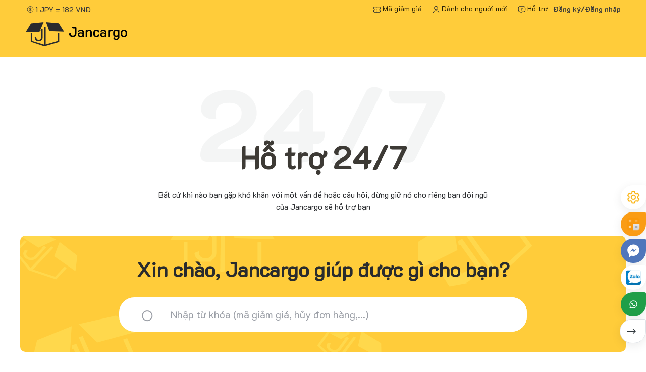

--- FILE ---
content_type: text/html; charset=utf-8
request_url: https://jancargo.com/help/bao-mat-du-lieu-ca-nhan
body_size: 72440
content:
<!DOCTYPE html><html lang="vi" style="height:100%" translate="no"><head><meta charSet="utf-8"/><meta name="viewport" content="width=device-width, initial-scale=1, shrink-to-fit=no, maximum-scale=1"/><title>Bảo Mật Dữ Liệu Cá Nhân</title><meta name="robots" content="index,follow"/><meta name="description" content="Bảo Mật Dữ Liệu Cá Nhân"/><meta property="og:title" content="Bảo Mật Dữ Liệu Cá Nhân"/><meta property="og:description" content="Bảo Mật Dữ Liệu Cá Nhân"/><link rel="canonical" href="https://jancargo.com/help/bao-mat-du-lieu-ca-nhan"/><meta name="next-head-count" content="8"/><meta charSet="utf-8"/><meta name="google" content="notranslate"/><link rel="manifest" href="/manifest.json"/><title data-react-helmet="true"></title><meta name="theme-color" content="#FDCD0B"/><meta name="facebook-domain-verification" content="v5ume1uckr6spy58nn9ylek6dilh4a"/><link rel="shortcut icon" href="/static/favicon.svg"/><link rel="stylesheet" href="/3rd/css/line-awesome.min.css"/><link rel="stylesheet" href="/3rd/css/bootstrap.min.css"/><link rel="stylesheet" href="/static/styles/fonts.css"/><link href="/static/styles/nprogress.css" rel="stylesheet"/><link rel="stylesheet" href="/static/styles/main-style.css"/><link rel="canonical" href="https://jancargo.com"/><script>
              window.dataLayer = window.dataLayer || [];
              function gtag(){dataLayer.push(arguments);}
              gtag('js', new Date());
              gtag('config', 'AW-10987303591');
            </script><script>(function(w, d, s, l, i) {
                      w[l] = w[l] || [];
                      w[l].push({
                        'gtm.start': new Date().getTime(),
                        event: 'gtm.js'
                      });
                      var f = d.getElementsByTagName(s)[0],
                        j = d.createElement(s),
                        dl = l != 'dataLayer' ? '&l=' + l : '';
                      j.async = true;
                      j.src = 'https://www.googletagmanager.com/gtm.js?id=' + i + dl;
                      f.parentNode.insertBefore(j, f);
                    })(window, document, 'script', 'dataLayer', 'GTM-NXT4MPB');</script><script>!function(f,b,e,v,n,t,s){if(f.fbq)return;n=f.fbq=function(){n.callMethod?n.callMethod.apply(n,arguments):n.queue.push(arguments)};if(!f._fbq)f._fbq=n;n.push=n;n.loaded=!0;n.version='2.0';n.queue=[];t=b.createElement(e);t.async=!0;t.src=v;s=b.getElementsByTagName(e)[0];s.parentNode.insertBefore(t,s)}(window,document,'script','https://connect.facebook.net/en_US/fbevents.js'); fbq('init', '4253096138343061'); fbq('track', 'PageView');</script><link rel="preload" href="/_next/static/css/47fb29921e29899a.css" as="style"/><link rel="stylesheet" href="/_next/static/css/47fb29921e29899a.css" data-n-g=""/><noscript data-n-css=""></noscript><script defer="" nomodule="" src="/_next/static/chunks/polyfills-c67a75d1b6f99dc8.js"></script><script defer="" src="/_next/static/chunks/454-5f49627cbe2a6364.js"></script><script defer="" src="/_next/static/chunks/9987.5173a1c707207e35.js"></script><script src="/_next/static/chunks/webpack-5d9f4742aa7ddd92.js" defer=""></script><script src="/_next/static/chunks/framework-5961338456bb7c1f.js" defer=""></script><script src="/_next/static/chunks/main-92b098126c5d2d6f.js" defer=""></script><script src="/_next/static/chunks/pages/_app-3a54f11b66e2e5ac.js" defer=""></script><script src="/_next/static/chunks/2351-fc18289e0dcb55c2.js" defer=""></script><script src="/_next/static/chunks/pages/help/%5Bslug%5D-a5428f985e45c967.js" defer=""></script><script src="/_next/static/aAmwK6_jNqE_RVdFKnM1C/_buildManifest.js" defer=""></script><script src="/_next/static/aAmwK6_jNqE_RVdFKnM1C/_ssgManifest.js" defer=""></script></head><body><noscript><iframe src="https://www.googletagmanager.com/ns.html?id=GTM-NXT4MPB" height="0" width="0" style="display:none;visibility:hidden"></iframe></noscript><noscript> <img height="1" width="1" src="https://www.facebook.com/tr?id=4253096138343061&amp;ev=PageView&amp;noscript=1" alt=""/></noscript><div id="__next"><div class="header-top-wrapper notranslate"><div class=""><div class="header-background-main"><div class="header-top"><div class="container"><div class="header-top-inner"><div class="header-hot-news show"><div class="container"><div class="col-lg-12"><div style="display:flex;background:#FFCC3A"><div class="slider-up-wapper"><div><div class="swiper comming-up-slider"><div class="swiper-wrapper"><div class="swiper-slide"><span class="fm-bold" style="color:#C22026"><i class="fa fa-phone"></i> <a href="tel:19003182">1900 3182</a></span></div></div></div></div></div></div></div></div></div><div class="header-top-right"><div class="ht-menu"><ul class="ant-menu-overflow ant-menu ant-menu-root ant-menu-horizontal ant-menu-light onlypc" role="menu" tabindex="0" data-menu-list="true"><li class="ant-menu-overflow-item ant-menu-item ant-menu-item-only-child" style="opacity:1;order:0" role="menuitem" tabindex="-1"><span class="ant-menu-title-content"><a class="btn-icon" href="/voucher"><span><img src="/static/help/ticket.svg" alt=""/></span><span>Mã giảm giá</span></a></span></li><li class="ant-menu-overflow-item ant-menu-item ant-menu-item-only-child" style="opacity:1;order:1" role="menuitem" tabindex="-1"><span class="ant-menu-title-content"><a class="btn-icon" href="/page/danh-cho-nguoi-dung-moi"><span><img src="/static/help/newuser.svg" alt=""/></span><span>Dành cho người mới</span></a></span></li><li class="ant-menu-overflow-item ant-menu-item ant-menu-item-only-child" style="opacity:1;order:2" role="menuitem" tabindex="-1"><span class="ant-menu-title-content"><a class="btn-icon" href="/page/huong-dan-mua-hang"><span><img src="/static/help/hotro.svg" alt=""/></span><span>Hỗ trợ</span></a></span></li><li class="ant-menu-overflow-item ant-menu-overflow-item-rest ant-menu-submenu ant-menu-submenu-horizontal" style="opacity:0;height:0;overflow-y:hidden;order:9007199254740991;pointer-events:none;position:absolute" aria-hidden="true" role="none"><div role="menuitem" class="ant-menu-submenu-title" tabindex="-1" aria-expanded="false" aria-haspopup="true"><span role="img" aria-label="ellipsis" class="anticon anticon-ellipsis"><svg viewBox="64 64 896 896" focusable="false" data-icon="ellipsis" width="1em" height="1em" fill="currentColor" aria-hidden="true"><path d="M176 511a56 56 0 10112 0 56 56 0 10-112 0zm280 0a56 56 0 10112 0 56 56 0 10-112 0zm280 0a56 56 0 10112 0 56 56 0 10-112 0z"></path></svg></span><i class="ant-menu-submenu-arrow"></i></div></li></ul><div style="display:none" aria-hidden="true"></div></div><div class="header-user-wrap"><ul class="hb-list hb-list-right hb-list-custom"><li><a class="fm-bold" href="/account/login?url_page=%2Fhelp%2Fbao-mat-du-lieu-ca-nhan&amp;utm_content=help-bao-mat-du-lieu-ca-nhan&amp;utm_source=jan_help"><span>Đăng ký</span><span class="login-or">/</span><span>Đăng nhập</span></a></li></ul></div></div></div></div></div><div class="header-main v2"><div class="container"><div class="row-header"><div class="header-logo logo-wrapper"><div class="logo onlypc gte12"><a href="/"><img src="/static/icons/logo.svg" alt=""/></a></div><div class="logo onlymb lte12"><a href="/"><img src="/static/icons/logo_header.svg" alt=""/></a></div></div><div class="header-search"><span class="header-icons-info icon-search-close" style="cursor:pointer"><span role="img" aria-label="close" style="font-size:22px" class="anticon anticon-close"><svg viewBox="64 64 896 896" focusable="false" data-icon="close" width="1em" height="1em" fill="currentColor" aria-hidden="true"><path d="M563.8 512l262.5-312.9c4.4-5.2.7-13.1-6.1-13.1h-79.8c-4.7 0-9.2 2.1-12.3 5.7L511.6 449.8 295.1 191.7c-3-3.6-7.5-5.7-12.3-5.7H203c-6.8 0-10.5 7.9-6.1 13.1L459.4 512 196.9 824.9A7.95 7.95 0 00203 838h79.8c4.7 0 9.2-2.1 12.3-5.7l216.5-258.1 216.5 258.1c3 3.6 7.5 5.7 12.3 5.7h79.8c6.8 0 10.5-7.9 6.1-13.1L563.8 512z"></path></svg></span></span></div><div class="header-shopping"></div></div></div></div></div></div></div><div><section class="main-container right-sidebar"><div class="main-content-container container p-0 clearfix"><div id="page" class="content single-page page-support"><div class="page-content-fullwidth"><header class="heading-s1 text-center"><h1 class="title entry-title">Hỗ trợ 24/7</h1><div class="subtitle">Bất cứ khi nào bạn gặp khó khăn với một vấn đề hoặc câu hỏi, đừng giữ nó cho riêng bạn đội ngũ của Jancargo sẽ hỗ trợ bạn</div></header><div class="single-content"><div class="welcome"><div class="haeding">Xin chào, Jancargo giúp được gì cho bạn?</div><div class="help-form"><form method="get" action="/help/search" class="form-inline"><div class="input-text"><input type="text" name="keyword" id="keyword" class="form-control" placeholder="Nhập từ khóa (mã giảm giá, hủy đơn hàng,...)" required=""/><button type="submit" class="btn-search"><img src="/static/footer/icon-search30.png" alt="jancargo.com"/></button></div></form></div></div><div class="support-content entry-content"><div class="sp-header"><h2> <span class="icon"><img src="/images/catalog/security-safe.png" alt="images/catalog/security-safe.png"/></span> <!-- -->Bảo Mật Dữ Liệu Cá Nhân</h2></div><div class="row"><div class="col-12 col-lg-8"><ul class="list-articles"><div class="toggle"><h3>Tổng quát</h3><div class="content-article"><div style="text-align:justify"><p dir="ltr" style="line-height:1.38;margin-top:0pt;margin-bottom:0pt;"><span style="font-size:12pt;font-family:Roboto,sans-serif;color:#000000;background-color:#ffffff;font-weight:700;font-style:italic;font-variant:normal;text-decoration:none;vertical-align:baseline;white-space:pre;white-space:pre-wrap;">Chính sách bảo mật dữ liệu cá nhân tại Jancargo&nbsp;</span></p><p dir="ltr" style="line-height:1.38;margin-top:0pt;margin-bottom:0pt;"><span style="font-size:12pt;font-family:Roboto,sans-serif;color:#000000;background-color:#ffffff;font-weight:700;font-style:normal;font-variant:normal;text-decoration:none;vertical-align:baseline;white-space:pre;white-space:pre-wrap;">Jancargo</span><span style="font-size:12pt;font-family:Roboto,sans-serif;color:#000000;background-color:#ffffff;font-weight:400;font-style:normal;font-variant:normal;text-decoration:none;vertical-align:baseline;white-space:pre;white-space:pre-wrap;"> luôn làm việc với phương châm tôn trọng khách hàng, đặc biệt là việc bảo mật dữ liệu cá nhân. Chúng tôi cam kết không sử dụng thông tin cá nhân khách hàng vào bất kỳ mục đích nào khác ngoài việc lưu trữ và quản lý khách hàng, đơn hàng.&nbsp;</span></p><p><b style="font-weight:normal;" id="docs-internal-guid-aa9f9957-7fff-e54d-3168-b7cf0252c3a2"><br></b></p><p dir="ltr" style="line-height:1.38;margin-top:0pt;margin-bottom:0pt;"><span style="font-size:12pt;font-family:Roboto,sans-serif;color:#000000;background-color:#ffffff;font-weight:700;font-style:italic;font-variant:normal;text-decoration:none;vertical-align:baseline;white-space:pre;white-space:pre-wrap;">Tôi có thể truy cập vào Jancargo và xem lướt qua các nội dung mà không cung cấp bất kỳ thông tin các nhân nào không?</span></p><p dir="ltr" style="line-height:1.38;margin-top:0pt;margin-bottom:0pt;"><span style="font-size:12pt;font-family:Roboto,sans-serif;color:#000000;background-color:#ffffff;font-weight:400;font-style:normal;font-variant:normal;text-decoration:none;vertical-align:baseline;white-space:pre;white-space:pre-wrap;">Khách hàng hoàn toàn có thể truy cập vào Jancargo.com để có thể xem, tìm hiểu thông tin về chúng tôi cũng như các mặt hàng cập nhật tại trang web mà không cần cung cấp bất cứ thông tin cá nhân nào.&nbsp;</span></p><p></p><p dir="ltr" style="line-height:1.38;margin-top:0pt;margin-bottom:0pt;"><span style="font-size:12pt;font-family:Roboto,sans-serif;color:#000000;background-color:#ffffff;font-weight:400;font-style:normal;font-variant:normal;text-decoration:none;vertical-align:baseline;white-space:pre;white-space:pre-wrap;">Tuy nhiên, để có thể đặt hàng và thuận tiện hơn trong quá trình mua hàng, khách hàng nên đăng ký tài khoản cá nhân (sử dụng email và SĐT) tại Jancargo.com. </span></p><div><span style="font-size:12pt;font-family:Roboto,sans-serif;color:#000000;background-color:#ffffff;font-weight:400;font-style:normal;font-variant:normal;text-decoration:none;vertical-align:baseline;white-space:pre;white-space:pre-wrap;"><br></span></div><div><span data-metadata="<!--(figmeta)eyJmaWxlS2V5IjoibVB0OEtWczJxdlcyMFdGQXoya3dmTSIsInBhc3RlSUQiOjEyMTE5MTkwNDQsImRhdGFUeXBlIjoic2NlbmUifQo=(/figmeta)-->"></span><span data-buffer="<!--(figma)ZmlnLWtpd2kPAAAAHjIAALV9eZwjyVVmREqqo6uPuS/P+L4vZnpO305JqVJ26cjJTKm6h8FCVcqqklslyUqpenoAY4wxxhhjDBgwBozXGGOMMZcxxvYac7PmMsawYLwchmVZlmVZlmVZlt3vi4g8VN3j3/6Df56KFy9evnjx4sWLFy9S2b8jm1Ec9/ej8PI0EuLMubbb6gWh7YcC/2u1q06vUrdbm06AquwEjp+rW4raaVUBFwJ3s2U3ABWD8ELDAVBSQC9wyGtF0SrOvWDL9Xq+02jbfHK11Q7d2oVeUG93GtVex9v07SqfXzNgr9pusb6e1H2n5jtBHagTQcVpOT2gvXrvwY7jXwByI4/0Ha9B5MmqW6uhPFVpuE4r7JV99F6xA8p22n5kGGM45wELEkt7dxdqAcp37Gqv3VIshKps+25IaWRrMoi8g34cgayCptDhaEDUbHcVKLeH48FwvO8vRqRptVsPOX4bDaJdVe3koPX+RDQ6QIlqu9JpQj6AsmK3unYAyNr02x0PQKHm203SFcvtdsOxW7225/h26LZbQJa6TiVs+4BWqGeUqw1XsV1zGg3XCwiu+yDCBKoZOuE7m52G7fe8duPCpmKyga5aVacKxWV0J0PnPEU6FTTcChGngwvNcpuzfcZtobOWwl4ThG5li6q6NqjbntPbdsN6zzx7XaXdaoGnEvD6Ci2r3GhXtlC7YdutbioruRG8mhzpTU2n6toAbq67m/UG/mPzLQEY6MHeasAelO03bHZ627Yd1N1eiJ5Re1zX9l27rOS/PTTAHQroVaAP1B6fkBgbfUJw0J9G28P5QRg9MtczczJ4sGP7DloFHjJKlJCt2VZ2b4VgQTXBcFEtpNVqe5tyFq+mz5Jn+3ajgRUAI232fDO8lWV0w6kRu+q0NntVG5LbqvM11mHrHVbWWam5iusJBbcbVYcq3iiPovGgCRODuj07CHphHbJsctmIVttvqsUqq7a/5VBQq9lphK5eLAXaDcyi3PHZVKy0G+20VlKzoZ5ZCWD4ClKWhieqbcwk6mv6kaS6ns3SiaBdC3uKB2obdduvpjW1SB3f0eZ0yjlfaXQCTDIqp+tqvGcCO+ykFn+N6gXAtY1O0221AzdkF9d5/eHYzN9q0G64nCgBnVZdLC30RlGBkSmKpdIHlhpAojBXXBrAFVIciMy0F92mrUZWwnI/5wJYcQ/hRoPd/[base64]/xQMpMwGW5aoeR7U5oQEsTV/pTGFkyPgxFzbZMnYBl+357W5kQB1HQVefBjtvABoDVC2TRmAnXZcNoMPEKKWol79dWM8/Vuwv1tVz9LOrrufrdqJ/I1e9BfSNXvxf1k7n6faifqrh+Jd/7aT3ac5MhNdPEjuYDK8pO1+EIZDJwqzyZjKL+uD2Nkskvdlp68UGNeIxuGLAMOuXQtxVsnVdrUtmiUn59Mhs+OhnP+yM8brxabm5hp0oL1rkONpCaqyTMnu5Gs/[base64]/cuTxXxzNhxoJkW9rHIazwS09CorZM94/fk8mo3RBCrXUysEble5X6nmczGf+FE8fBSsUxUpcZRmUjlkCll8LJwtxrvG/KyqG3DLJk+B0NNVmpHB/PIoCiIzdkydH7SN7wsdmxYiK7AubSuIHrF/tircKwqh0/Tavq0ix2LCBsqcR6kmr9hCAMpkA4Dj6O9e1NOYjqkO5/sQtKskkNj7EBgpWFMru0Z3V2hXq9Qqw8joYgAX1AOVyQICzcxzK4/[base64]/X1UlElFiLip2wa+iuR1rsE6jLZhsnoJ5Sm6Vh3VDAU3WGOICLugG7NslKuqZiwxVQeVATl0UypLWqb2+iXEfblnMheewEqt22jrU3wll/rFWmZbwN+xdCybAHh4udzMRCAgsDKuw6AGUNxySUFuJ1xNk1v51Gk4UcKnG8xRxOu9hSDpP62BWvE9Q1zjBbzTAJr7UMpVmtZ4iU0wkekTTOcNrIMAmnkxlKczqVIVJOp7WgmAYQJczOLCETftcsYTXLa5dwKdfrVE8Ga5hen8clPG/IIzXLG/OolONN8BZupcc21G5GmIVzsN2CE1EmfwsC6TYCrwxzq9OPsUL0jJ/G0bnSKbsVNAiyTioSQW+uanGl65gVT3BVpE1F0i1hSvrZJdyKdpJpfTXwfO1h1zbhJrCDpYh1Q5oiTmhImTiWn7bvjWVkuM3FfvIYso5DBNCngt3ZZDSqDmd68UNos0q+iD+FhpW/08/Cc8y5nqMBXM08Qrtz3sPWon1WBRwYo6ia3OzAqUsrxkEfnQFeFXI0QaChQKsyGWEnl8WZWBdyH3+sHfwp9PGnqDd7PPwIavIy/lg+UKDOEJfwp3CAP0XFKZhPpnhgl7B4SMip8YIgsJr9+Wz4iJArh3feibo8vPMuFNbhnWdRFA7vIrJ4eBeRpcO7iFzx+jPsT+54EOE5a38xHIjzOaYbwkTfaDzqjxYRnpELFYnfJqwatNTqH0ZCFvb6h8PRZdDLmFsfAAtM5vHubDido1Ygbbc/G/bxyOIwmg13a8P9xQyqxWZnDpECZof5BCBx+lRZH8Cqm+VHg2l/F0a99KyHeKyN+TTbtcQ515y7rsKgxsnlAPMc4NORu1AwwhOYs5rf/NOV/jSGMWePYP2pk5hE0UsqlufgVETRC0D00hojXmSKCJaAwmA3Aa7k+HuJ3vNiISLGXwTGCEYAKHkCpWRMTkrlwqbVUpOIsZWDr0X9uVLwn0sPBzE0icpZT5EYKayKFxBfoDQolYAoSya/tBK4LUaGq22/2kK5Ztd8tq9XW8oZnWh1mhRpA/ErcywnseNxSKequjzNwBblGZztWF5j2yqWvraiy+twmGB5faDrN/hdlRm4kQsT5U3BtsrO3VwJtlnegskh/tZKRSV3bgt0kPK4uqvyb7eb+OCOtt+ifI+nUlA+Afsbp/KJ1VAdGZ9Ua9gcx5Obmz436KcEsDWUT0Vwzv6fVkMsifLpdV0+o677fWao6896UJfP9nT5HB44UD63USuz/ry2p8rn+6Eqv8TTz9/pbbWop7sacB8oz6KknHf7YYP1e1Cyfq9d9rso77PLXdbvR0m5H+hqPi/oQiCULyw3tjk/L0JJuhejJN1L7K06x/HSyjl1kHpZpaYWwssrnqrblY5PujK2etYrcG4sqzXN36nhvI+yhvIsyk2Ud6Oso1v256Ik/3N1PR70tkl5GvX2OdoNAkIVy7VcBBIo2+e8+x9A6Z3zHiCfB895L7gTpX/Ou/MelEHjXJPPhcjjkb6DXY3z0mWchXIbJeU439xqEn+h1VCB1UOtzlaI8kuxAVCuh1EGKL+sC4WjfIUXhMT3UBL/5f6Wz3rf9+osd/xOmfO+GyDARDkItRxR2FKh/h6mifO330WyCOVBV7cPu3rcr+xuKXu52PVDH+UI5VmUh0EAzyvEGCXrE5R3o5yivAflq1Dei3KG8j6UMcr7Uc5RUk8LlC9AeRQE8NlCXEJJfo+gJL/LKMnvUZTk9xUoye8rUZLfV6Ekv1ejJL+vRkl+r5FBcJYMv0ZWukrC1xIgy68lQJ6vI0CmX0eAXF9PgGy/ngD5voEAGX8DAXJ+IwAl6jcSIOc3ESDnbyJAzm8mQM7fTICc30KAnL+FADm/lQA5fysBcv42AErmbydAzm8jQM7fQYCcv5MAOX8XAXJ+OwFy/m4C5PwOAuT8PQTI+XsB3E3O30eAnN9JgJy/nwA5v4sAOf8bAuT8bgLk/AMEyPk9BMj5BwmQ83sB3EPOP0SAnN9HgJx/mAA5v58AOf8IAXL+AAFy/lEC5PxBAuT8YwTI+ccB3EvOP0GAnH+SADn/FAFy/hABcv5pAuT8YQLk/DMEyPkjBMj5ZwmQ80cB3EfOHyNAzh8nQM7/lgA5f4IAOf8cAXL+JAFy/nkC5PwLBMj5FwmQ8y8BuJ+cf5kAOf8KAXL+VQLk/GsEyPnfESDnTxEg518nQM6/QYCcf5MAOf8WgAfI+bcJkPOnCZDz7xAg588QIOffJUDOnyVAzr9HgJx/nwA5/3sC5PwHAJSL+kMC5Pw5AuT8RwTI+fMEyPk/ECDnPyZAzn9CgJz/lAA5/xkBcv6CPJ5mQWg1x3YtzgqZhFgWY8pmfzplkCOtvdnkkGHZfIK/[base64]/SM2gkljLBuVBNwjZC7VATCamvCCHPOALxwNIyHO4i2pCiiMFchp0UpRiQeiy+XK+A9jvcms0MBXQ/VbLxarCkgPED0PKbkrxbr/TFwOFK4bAHiGo1AvIdwFHO2Kq5FPZ/7v06cmE1wAAEJJNmI2QDg5J5SX4XCmll7rRSnphxMTTXBjYvT0eHklcMK+HhIz0KNq/LMkbKD10hxHVKp+8MxDinscXs4mB+g/+uXsPWIqgL6hl32hBhVvL0gbmT82cR0VGFfwipdjC6LAyH3gG0Mx8lDmEBiqsP9CNIVcEBATUetc1FkZVsTlpBrRw3Mh3qcVqGPW9Swv4+OJcEWdQNTTRaHyujqzq/ZPegzko9mMShkWlMduVUO2YoJt4+iGRKLUdjHFIq/l7IwUtlGlY16GBOLq44RpI+xJ8nS/[base64]/AvHKe49ow7iRN0QB6WddSV5Lnm/0Ypqj1UthNsJqrnC52RsP4AMzYL6UNJ2HUP2xk0rET63gnBRdhAu26jUFT0cGco7YKE1Mnq/ZecAmSYooMMacce9mSCMtTdXW+3bP/X5yxevqjIDchySOatb6NFtaa2lVvoCTYPtSuqnwTlkdh1h8MF9yCi9n2WkKRbq8r8XQW9QegWI0PJpegawQG5QgaHNCWQb4Wct9VjsId7zG6Uf15Qg4W2szxsOVhA52woRodDXeTe7AkH8gDo7qrkxUc4VVSw1I4pAiZSkK9oB/0k30Ya8k8XKls91SQKI91Ak/LCmJz2K3xBxgNhu4OMB/[base64]/NpntYvXxGh0e5GIM9Bpcsb0TT0aLeWR2IbgbI2B30/QgLLfWazmOSUrbjW37QgBANlRMwotUjGJOse8RKpISFnxnutwK48VhgIUK5cUCm75ZnAirY40NaLrYTvcXcEczU1vdNbpfm9JL4Zb2PrG+CQ+MSVORGzqRKas0wPDgTEBwCcsX6lVvsq0JOIaljV9vmnAp2OwDgiGFZ75VGxBfO0CB5Kzf3iLGMu+EFZxaTb8/UEQqq+0TKpkL4xW4DrhpxS+3t+i+tGtM9i2zoVi5JzAlGCSnGNLHxJhHYsxFslZRt7KtylwhwFfBOKEq8FN2xrnBEHDv2duuO1g/dbdR7bVruFhnM7LBuJPSr+VJe7ab9okwECqzx/vQGY5IcJG5qjXEFefMT7xpQXvlBiI5PLuYDSGPHAzj6ah/[base64]/lrK79KOBEa3Ku4yoOYbDeNgsjc31h+wCcw/KHGinYw70wFOc6bDHwMO0zZKaL4Hdb0jJJjvlzGhEONAHgzZSFWtRjGC2amyqA2k6YwbA/zDEqO5ig/7tETiMdeUOcTfkshEDscHiPWZQ9CyYFTnEZYadE4k1fCupIFGnqF/MEGbDStteG/aoALErOGHkgbuWRn6fQk6Jw92Sy0G2n8mFxF4fVhpjFy1/Dl51afKKSme/KRSMCZgE5gp9PsnMk6rCOZwGJ5f7tL/tWcDKFV82JJ/k+hNedhMce+V4lFwU9hlO/oKQOkD+aPEV4InT1S6RU0M4uavypN30aueyldrdLo4c7P5PonUN8yRsTcCS/2kUt03m/PSsoW8JcHy4XdI8aqsqk0WSQZz+ICoeYnfjfwOPETnMZq/kJxvoHOurs8mdSXM73Gf18Jrz/L7UH8F6U7kWw1dNOimA/6DZEgwtT425PdL+Y/LKBxTPiDlP0mdraosM//nrDfOZDXai8XbLflG7kkZGvOHhI4lv3EZbeMOf398iFosvtOSb0LYjiSfPYvKix1MKvewH1OJLRMN3ZjAWn8uXFB/f9afHtALweOvi5uOoTThuRSbXGWvi5uP4zTp1hyry0YmNP/649PFE6+C1g+EaUsXZszMhnimeNIVSE3cIb4ClypuEk9OYN3UZTWXSrlFPGUZo8m2R9i0TA5oTzwzq+nmh6mhFpwtkoTPSmDd9GWKHYwPl0Xi2UlFt72CpCpdgFt3BBOTcYOBPpK7jIW/eqkV29Mj80UfUU9G8RoYbEpSHWIVRBQZ/jtP9TV5Ku3UqZo8yWvzJPAGzI4C/[base64]/1/[base64]/QDGkWKZ+QRmuZLIxU/[base64]/BaWlT9DsNmkNMkd9vkGpMKfZdBovJRdgJQ+eSeY9BoitttBj2Dxqc7ipFv9eg2VWK/CGDVF2l2PcZbKDmV6PjZaX8sHWA3UFvtKlO5uJ2cfvV8No0vJgvKtPJiJcLbC+mohtfqeocF/3zuriYr2uSkUJ5/QG2HZIc5uuaBB0CtfRed1U8opDnFvoN7Zq4rOq6tYxQX1XrqdiGITr4bd0EF61ihKzh07oBR0Lkcerid3RVb/Sof0bXvRlSZbPLwfBRPlUXf76EVv3zBBpDpL/QTXnBdVNZ/EfTdDAcDcyjm7MJ34P8S91ixFJTCOx/WsJqIwD6rzRasVH8g2i0B+X8tcYneyUeEefEN+EYB6QfHcHeooc49Y9g0r/ZwnSaJDPPqCqe/UYuD53vDZidSRvelDWUwWw/8zpwRN8kM1bqUPnjUnxXDhfiKSSv355DVbM89nfLqJ++x+sjeM+oPOzB0ewI18bIZzA2+SlEwCqhgEZF30CCOUPxXfcN8dOZrCZp/WGJ/8N0k5xviCbREj+b6yocHkaTBXX+0Txls48K/lMe4mMSlaQlN4KPy0EEexyrOvY8KHrUZxL0E7kOgoPJYjQIMOVzW12Oc8n/Ziaqm7GOxS9Z8k+zJjUV0JDKV4hPWeJ/SZ2cYlCJQ4X8lKkvZbA+J+UfJrrh0RI8xB9LbL0pzsGJEZj/nmEaGKk6WMIecXBL8eppbITYFf9HhsXzGvcPGa6CZYfJUqLG4k+l/D9ZG8OeNGP0F1L8X4kD4LFfk54U/01jO5h5swjXxf+EhtW58io3de+S4l9UAufYJeA7pfhb9D2IkILdvdjAtrBgCu/HLfG11gjhHIzraBhdUrS/b4m3WapbE7Ih9pM4W5mkVgWDgquMU//93YjcBtHEwzTvYDlAAeL9XGaHU8Xus5b4EeuSyjHxshEnXx7BIab4lhy6on+KtSreapBVPUbc5M1nUfJLrX+W4ltNe6W/i1jcBsMY2hR/I3HM0y3ueLqYp2nZ91rie0wDd8D5cIpV8b0GU5/APPUc/xPSLbiW21b4AG7xIjWL4f2AoW1G8/6AA3qfJV5vcM4RNYHNSn69wXjYUeFVLzej8UI7ug9a8hssNU3+5FLijWLxJkv8pEbDcywOx0stP6Vb8ICe9Vi8xRIf0khNvk0PrdA/jdwwVgvOK854cVijZcVz8Bb/W69QNFQhdtLwIUt8DQ7DcMdQ9gkF6B3mpX31a6sxTAmjPp3VdHOZc6tdnTOmHHQCZ65AauJKpHJCiamYa5Brr8RqcifGknKxMGbqvhs2fssyRpM1DocYT2OIAiS3ojA13dycc93AbVyEewDB4/J1TdLegQks/[base64]/k1Kd8ooVVlt7QQtL1ZxmrPy37pEYrvgzdjVBscTiZz3BZzwt9p6HBsjZFxf1i8R+oeQyouxpUaATD8UUOIScQc7qq0LfQtutisdzMcpAeTn5C4HkRijvHFLBpXh/R2vNf9ScMldTWfkeIjsm+udD4rxc8njjpI828NNTtdBB8cRgmzP8azSEOgqlz+J6X4RZUFGx27I/6IxF2jaeDWNgfjhABS/nLSlmnXpRYxEhJ8VMI4rqCws5vYT0jxq4oAhqPuFc6L31W66GMXnAWLKfVosteMnW1sd2oCuDd8TodaFfBEl9Ab56Mu/ihjEBsOj8Hg8/JidDmcDff3odnfsrARH00Qqzh0r97BDLkq6PvPJCWlt6eBlqO9yQwxDdIfHOB5+Z9N1rOB7SxG7lH+FznHdDcQj1Pz4iOW+K+YEAh60EamFGsYgmLrnMBnIrcDGIJ8HXbDeG6Cc5jUG6zocCcaKAafscSbLWRqDprRYKhf/HprAR4YRoF55ixDPGNJ2N2+3YqHh9MRIvPkpQqvP45GHO47rIP5ocrMvasgPmAxgeLDB4l3F8SPWv1dDFKlPxr9nWiEgX/QOiIJMKrTtxewbyeYCvzQ4hDjYXg2xQlN/ETaxjNI+XKArQstb7DER9MW4tAYi3cU5IfzWMS375HiZ1KUH+EICAtWJvi2ApSYtFAUlTpHZrggftbqwm6yGAB3xHBUU1QxXHlIhTUm/EUTbulwouSKLzSJtbV94tpRX+ELz+4EvCvCDeEmfwJNfC9Bmruq3LZtrezBpHTagHkEWCKtK0PkX/Hsz3htZqgxWkhRBC7IPaKxpWHc1o/[base64]/KTt5k4adoclh9Tby6jEyuiNeW0ekd8nrXDdxygwZzgm8OqK+hoLKxjTs7/pDoZPp78VPpZ1bYlRKid3zMp5dpVO9XEJ3JiLQcV+d1zRVkV2d3bbntV4Fgh6kKrzNI82SKv97gVY8p9gaD1R2k6BuT2aYDSL1DZldvzNlVnsRBO4wrNR9gYfBwFqmFkRqo88IKWUXwqkPVZJcCk1w/b0Y/j0nngIid6fvhqWngglh+hF4b5Dm2b72CraFxQJCxjIGER8CVfO5WCJdFwiotrZ5BtKeH9OjkcGcY1cxLvq0+guQNUdjNP95KH3ybJYr59yFKlavTiWJmqSJvqZLvNPluFYupF6hPJ/UgBlaa26o7vhv2+IpML+AvJ3VDYamH7HoLA06GgHmiU3mHdWzUVY56TatlrMeFEwUU3h91kycKcHTZrcOGKOIOK3vc5bOlObeI77XESn7kq9MZb1CxOypeMfKCYm2pe4WH02IUrmGYFDduXcGVkXpPQNfOHxtoyD759pv6/ZlSIQqZvHsGdcFFtCpOjy+EAbH8tHdMNnhyGNF431Q3pByanZtvRxrsuyxpuTn0MhPwmFOmd1uCIQ1U9UWIQ1JiNtpNr93SblNA3pDfItMf8JJ631FxEDym/jiA+c2/UC/moZQcds+pwiz0aymWHcIx1p0qLAQk/KhB0NOfYWMzXHMHbpM9dfL4ou5s+fgsCttw7GgVod9pVezQASjVt5/MGx5mT06Px8tvF2m4izAPlqNQ5qDc0qZW2FY1TgdOVumxWatm1a6YtzNF4HCT0V8Dy+aXH2cx6igoZC9wGvCwqrWoIwhAJYhKTZltPN8ZkoU4U0xmDAlh2hbCBQVA9DksEls0QDPE/HMUEstmalBmNPlnhqBQw3g/1s9wV/Esau4xgj5ZilXXuGVTOLRi5YT64g1rYBX3DXtAYrXACS9lbcSZ8ILnBBXfVT/nFBWPEyTNrxytSsAdpHDO7topTbEeNrlESucCpc8VtV0/SNSqdyGsK+TaJl/NWg8U+kSw7aodeWOrzZd5AJ30OwExp8q2+r3uaZeRDs5pTi7xAN/VoDXJpLEKo0gaLazsGIcAOD8bpx8ZMFjexFkEK0MrUi2MNnP0mIupQUIN2ntxUVohnEMDUToZC6s4AgjDAredxQh+R+n84/ByQ4TlOH5QuY3oCJF0SagfMrQWCOlnqBU1p7GOjcgJl3N8+hNYvVd52hokB9D+CKGh+CQmdhnFMWOl/gL8fzkTRhTVTqwWmei0sopMwyWr1e419K90C41EDFFE8Ks0L8wzCY1MuSQYS30c78FOWy3QQnVJLDQ31C9XBe5b8VcuNxup4aqa+gMsIBHO+RTO3nsmZXKktIpD+n0J5eDhX4HCdQPO8JZcfh0wfd5RtNbKMOMTAo30M/SdopbyzJjGtCGXZi7Au4bZgbF4lfNiCed4k2/OEtorqSy2YimsazMy7swwJQwqw4UgFZ6wMkxeiqVsfTGjyTrMSXHVrDffFWZGGO2KTYOv3iYYncNf43EHJ4WrHPvXr0wfnMg6xHaDxHHuymBDy1tDWpftuNA+iSUw62uCNG9yCsk3+LuuCeyUSk4v47pcjuI7C+LMYe4Y94+4Bwc7072P3uf6XJhIjCRgOgFY/MilJZl8HFuMD8W5NPcyU/bKJjYLM+NVJKt3I3izLedC8h4iFtZWC1sBQukWjh6NhnoPXp4vt8/3sLsCtrzgHhQFOLawUu956tsHxa3MjtTxi+42FiUJE1BY09dvwL7rEFq//GBZ+odV6tVFKMdy4FJ0lsA6aZri2W5HQdZ8OMdJFeLPk58J6obiJSZxaSMHKssLaCUioxAdoX01pXcP4ffr/ZivLa/tYcphInnc+nQ2OYKimZY6gWQjttz+iN4N9Q2MJ6fPk1C7ycxjFDAPdwAs8i2cisCcZImyGhgpLCi9F7DWFkpsmYyH/jnptbDcS/GqopeuIvrKMuW2UcnxsScKWutCHGaS4H92++OjfsxkTXJF/QoEHEjWjYzYMDdL1asRTVLlAPRDm3reiuozcGSlz/LPFlK3K6aNyW5fjedhYeXQARybMnf+2O4VxzlWRrg6EJLnDJwfpsq28XygVpiX2LK0xrAz0JscYrr0rBCzB7NDWKAXvZDqlzqATA/[base64]/Jyuj9lHcl11M/Q8fa25FLOmepHHu03EC5b4QLo44ZNDF9Ur0OJvLKh4SQGewosCv77hIiBXarNx2tcgouNm0w11xVp+dCu6rJL38LZTxQXcebW6DwXwxRK4qsMopoNApRBwJDg68/1PrJF4STw56sfzZIY0d/FXmIEr0QHYLGLxt4iW8uyLsBFYfsq/sLM8aYnduAjEHsFasmJFn66UQjI0/Y41zOLKrinRVQQNUokMUyNELP4eocuSkGoB45opcwXIDSbcatSlZgmjWcFDqb5i8XeWXEUbDkb65xI4GWqHDIXDO8HxhLpudRm7ZOcnpBDV/o87B6QbsMrwSAeOGszYkXVzDI6QBWqCh0mJIYFltlDkJfTLCMUhnaeOIkr0iMpz/gFM+hD9R+JzlliNE3eGHPraZAcdHUF+sSrXBxG8ddTSPE9gQWCNKPcWi89bckOrLnFpsfhji79rXnZAuPW25Cl0NYO0G+K0mouEpq5XAxbGmSW8dxUnhMfPM7YwJAn7KjUGv3LtFLXMGGLxD5a8bjen/X+0xPVHS3r+J0vcANe9PcNBDbq7kR8iqCG6CjCLMA4pbsqty2R9x+KvLXlzAE3g2NKfHjy4iFRWKTaxTMt49UE0xTKB0RJhHk17tuTOCIpWxyBjzpjIitqC/EiPF0R67vSWG8ImcR+6N8EuPIy9PjTKCZdz4P3osI+EzXi/GYOPBdVh7wdeVQtzQFT+qiiiozLPUqV4Mt5XqBXq3cfEYtyDANgQ1BjL4VQ9vBoD1eFvVhF2ePARMAAwU2LIJSuEWaCtPJv0B7tgSTeYb95dHttrkYaeo6eZeF2Be06kGYvXF7Dgksn38uhSE+ygDmHdwTZ4tqX+Lcy8AlTu2+hb/L2URSjKLJxY/DMO3Urz4ivlCjNk/[base64]/WquFX1U8Yuv3sQqJ8b1SCwHvptqs3JflT0t1I8bjrBfRtuzmxlGjjgi9vTHwsgjxmpMIW/n7+jOtzbqxwsGH5v5LQDTyX1ZrbCE7r60VsLzZh+OEIVm6khFzVs5rWka26sfAwmBLpY2SX32FavmkJ34QG0RBS6WEVUM6SaMef1IbzSbPfgMrqQa9MrcetXI07GcWJ6dfwGx5eYhbUyxhCSEYKldhkwXAzRqCEWbypIJCD29srsjlTFHUKe6qC1zKA0vRp2xU/uM9WECGm+KFntoVDfqxUpRZUmaFmHhOs6eJezpFE9/has6+SASGqF5G+R1T8+AF6i1mjbIUr+thN3NoAsu+Gqf7VAJ/AAFBMWfqQvHzNWKtP72Kyu4GCPdUIJ/ugx8ssbwtqDxk0NQQ8yIv1YvBvxl9pENf4hUUpYUhgEK0cKj/OvHAChpPs2jH52XGTcmab3awGypFA/nh7SINNsO1xjPrme0pNJl/0gNZ1ecLyzkN3PZAQOWrkPHYI/vBCYH+Vo1L0fM4C8chYN8xtMYftIDzccQJKf5daZVqtld1EUbPNz72Kdn0Uq1c/i70r9bvxdrd+Dv2t1fgppvX4f/p6oJwnrjbpjIy8F6GStjVwUoVO4n/P1Z2xPk+ZMndhrPJ/sr13KW12n8vjXd/j3hqbT6qC8scFvw91UJe7maoi/t1QZ2t5aczc7isdtgCq2ZwbwuKbOmd1edbso7uB9yuMd3gs+AZbSVpbyxKBpq98YP4lSPRlpLvJ5yoP489RqjU8/zS6XKebTTVb1GT57fqbPATzL3NI8m5/6Rfkc/usUKJ/bVZ/fe16g/02K52/prwLqDzveGSgF3cXBnCXibg7uHvMJvHvL6gt495WrnJn7cUtKIR5QIrxgWxUv9NxKqAf8oqDd8dUvKl/sNjmel+AAxRG+tGGX1RfZX+a2PPWp4ZeXO7gsJDNbp8YBlSm/yRtW2l6YTF4VsNahwysF23c4ylq7E2pem0iZbJqZrDdBQ7H4AfZGVX9d4VzD2dRXEFv8mLLPdxqEn5hbKonE3URlC4kZwBZ/vm3+fY0C0sxURpEzjynhiEoJnHtmJcHxupSsV1PB1xIRy2oq1hOKE8iEIyeksRuBY/uVumZ2Mn+zwH+wRJvv6cBzW6nEZ3TOCNA1oc3JuxYF5kjp+joqSzO7PvQdh5IBvgHnsHJb42/kKFHeRK1r1M0cBMpbWGq5blXSJrNxG7ogOcDHkS3K21kaVnfYHhO0yecrHp8t5icsLaknZivjSUbPT4af7DRxk2iW6lOq/BIkDpOK6qlV2ImBn1Z1eWHdVl87f3o1+8dmnuE0vTpcBE3hmTVHnTWfhWWo7fPZsAJcU/Lbm89JhvNcdqf99PO00T4ft3MOpFY9fYkZ6p0sjQbvwk5EnZ9NbO3uls7k3dPSY7uXM6duMlC5Dw4l/0GP+331D2E8gCKR4QWAKYZi9sIg8QYvwgqFfeibkhdjnSIBkVRfwllgXy+FCBTqZWbRvzzEVqTnDcbTxn0YeyiXbf6zHIAqmH6v4VBf+mPxVSYmUXNbNVqkY5ZszbirTfhdftJCC1/3nU0NudpYAZ2zkdOkTFuNNsVuwHc82FGG0dSXeYDAv6n6byvqqmtrYi+FHvx/nhMAAO1Ze5iO1dpfz7Nm3jHmyDifmoRUFIOId63lVA67QrpUyt6NMaIYQoWcx3EmOXRwikhIYatUYuaNTW3bKeQjSlIiKZ1UW7bd9/vdz8zr9V37u659de39n31t3fe8a6173cffutd6PM9XWiVPfeXz/MSUQtU1tcAb933qwK7DWvyhx9Cshx+9K6vRXbe0GZn10GN9b1MZqsIBb0tCRVVd1VRx8Z5Svorz4tsPynlkYG7eMBXyyoxVSiWqdKU8JZLVlSrOj++a/UBuZuOL48kk+J+QdJVBmjXm69OnS//xhzTvMYiZo38ZDkFFX21N9CErOf6qJk2z2ma1VWs89aqnlnreK55a5XlQBbut9rwWN+XemN28d/PmN7XIbZrdKKd3n+Z9G/fO6d0iq0+TZn2aNWnUp3mzPo2aZym/SdOmLbOUCqmEUr2SJik1k/8uUTAFKpZXFVQ1/lXTq6WuUPW44aivTp0atW/v3lEvr1zJIc3/wB+eulrN8tRsTz3lqac99YynnvVUDVV1PMbrqgZqsQfDjusNjamzB6tS4tv127I6r1/m0C1Lcvpl9j62YemgzIHHNqwelplzbOOK7MzO2Xk52UMeGKQWiUMq5kNSJnxbH8w475ruPW5v2HXQ4MH984aqO3IfeGRA9hAV+9u13r8rP26KUlUpNB4W5vftG/KnqI5VdP8F8+bF8eeECfhPvApdgf/DBTJFKw4p/Drm2XaFyvP8CWpcYeyIFxpTaU0HZISfr8b1jx3xQ6MO7/[base64]/SSfVIwUj8cO1IuNHpA0TDuM1nt6RA7Ur5knwSM3N01diSjxDupGNmWEztSoUTrNIy0viQ+FUs04D6fTo8dqVSyTzpG+j0bO1I5NOba+9ICafeviB2pUiJNY0QVx45ULdGAWg+/xKPVSrSmtC+Px45UL5FWDiNTL/F1jdDo9T+OVl551EJYx47ULFlTFiPJqbEjtQINyiQmel5sJZZWp/LH7tyZrCssfPTn5FvbpF1o8XLSg4O63Xun3zC9IE7FLw6pZBQg8SEOAOSljgVkqLHeOE+N99QElKanJnpqkqcme2qKp6Z6apqnlmHFdk/t8PQuT+3GDF/N8b2Ql6BK8a20ugN8K1QzawnEFXibxgYoF2Cc/29h3ByCWqonsFZdgO16b5IPaBOwpu6qNtG/U96w3CF52QMyu+QNGJHZLjvv0eyhKlSqU6AKjMM/qPD/nwVPQp9QxhtAzHczG5kr175mNZl3nj9sr7lvhhn34D+s/m7Fe2ZxtTRXPCzD7q1d3ekJz7Sz+rqrXefkCfaHfQ2dPrHnBftQUVNXv/E2oXpNB8+RsWUru+9W1HN6184G7p/7q7g3tt3olg2+YP2Ox6oJoyHVVT6U6nYsiXddp1d2+vWF39qCNpkijFRnlVklzPu/PGXv7YP9f9s/3F43pZKrGtfDftolxemmTZrYp6vEuTvW17L9Z31jNWDJFg/7wJKKUWQmn55lOeP1hYOsLLm3TytLGZBlRei57p8b7jLuwSIj2yaMf8ZQD1JRjAw1nVrpkBHVr7kvzdKW8NEu1qd1ZMTc7C/2GNq/fEF7Iw5ZvmDrRgojFZeRoQ+TDi4Ni1PHPRg2EGr/9mjEiNspnXGYfLpbEJiJmwosKY1SF9APXP/aQvPiYOP8rDINbJR5N/M7qyuu6WD/3l07WrblpzJOn73wtKWruZhUP2y2C9N9/Sc2xU+iI3+0TwxIcHVDnjsz6jerW64r4z5c+p3tkZriVtc4bPXQfuXchGe2WNK29y+zPhkkk/IfKjprQQPmjvWLrCbDLXJbHbWPRY5a/acNf7Nj3E/2gb7LhepeMyYIk5N+t6UScHoD23LdNku6t/YCK9ZAqPJpKGjA0FDVK7Aev6mL08hs7JTsZFqUwQhK6KGiYfa3/S2cf3zZAnNm1BXOf+vHC+HXF97g/O9W3GL/tKGTg/LBHHEuDfgvWyIqcijK0N3R2L2x7dEgdsXDnpJQvZu5Vigis02Y6187EsSu9tof/nOxU546Gqe8r+p9bx95qorVZK6YdNp8ef4UkmutQf5+Zg8M72/OXtiPSssw0PivduZfHgk/VLQOid2+ld68fQlHipiypLpmzz7CsOxkxty88nZQ+fzwEwNOmuPLqkvJmTofjTD+dVMAPajBlus6moEnz5uM/Nam0ZE61r+9d7oloz8bWcGiyTEv3HyjzcjfZPTUSveg3AvNw6ZAqL7z82XCUKEb/7jBoMK2iA2kYhSZv/6hOf69hVB1tDrFf8WurtETo3Nt2/tzrf6kzmTEY7D9c4dsVPlIq7kdVKYLEbEnLLY9ZKrGPWsXfbvC0Ke6/6yBsiVp5UO7gx+YEYiguSsV4ET/3dvnPHb4wgwqr52O75FqXx1Sxt1zU1MoiFBShyfnpAIxJgpFXb4uzLX3vW9P7PGJiV/jhzPy7+1a71rfU5uE0cAOS/h+cs4aKHXS6txWzyMwP4napJpgQma0a2bPj/nKajqDWU0qKpOhHCANZr3BVOqIRF5l2xcOsPQrfpiKJc9bpDA8Np94+rolvuxY8q596b1Cq3PSP5Qta/Y8DuP6Wc1UnLips2UqcQO0WMGp82mX6XRKI8MQ1g2NNyf21Lb6y/Mrzb7aH5kLK7/nDKMTV9WAQG127bzVwlNhPfubUXBqRtE7z88Xqh+vsEYYqo5kVprG4Ifwz/U/RsZtDesDw08Bba8yxDkkq9E8ggC/ZvN2TwDbJ4Olyi93d9WLjBQnh6IMgmdlNaH2ljd/RIr9SqVP2Q9u813iqo/tJ3VCToePvm+/PJ/oPj4XQb4kO82wMJKEBFL91o+jhaFZ/zM80YmdNXvGORrOMEHoSoOTSVzDqhdf0VZSuAbFSo127UQ6kqG3UTS2xbQ2Vt9z01mkQzU78tQJC7QzyK3DSPZtIgkhNZrZP7TfLFOz54tCdfYXM4X5+NwYi22Mrn5DL0RuOwqnHf1Kja4Rofwnu/B4BRqg3pJwIiOcZJgonFHu7reDJbt27rSUMX/eIStCqRR3kTOb2xJ+qAepKEaGmsoMqv5A3xOyDHUXGLfyvR1i7dfd1gfmswpJ6Q/lMSzEc3/EqeVWMD98dAZaAGA+fSqYXzpHHSzpg7hUvNx/1mpxO49tmBDEIRqY0khVPnR7ELqM/HESSyIoKVD7A2GoaOdk1O3ETWVdin8aoUt3TFN/VIUzUmqaRrFm5ubtEwORGMXI0Z8Ejknh00JhkLh2cbVvrWbv8uqQL3nsW5SKBeTVRUO2S8rrqo/e5pIkeGy5xEWMIkNk4wwukyXsf/[base64]/Mo6BBe5EXJSnr1m+CiYnTxSg/JkkjIN+YcUH61kNfI8IEUo2fSftaxbmcFKZirwnJfyJNqzPHngS3lSE5YnKeMiPxCuOEOAhEuIGZSBGBsRiq0NdxG44rZEJ+pBKoqRoaaIgBHVCVe0BR4JjKNQWiu70HzCFSn9oRYnKA/ZAxBv6XSLaeOtp1o7Hv5PV2nvpALqN+7o5ubNhuDOPJ/nA+Zuc3/vvtTG97jd6btSVwNTuqBde1MoluwQhn4gxmj0OCKMVHYhc/ZCU8cC+KpeY6ef2/ophDZkjmCXax0q8YC9unF93CjetyNO1XPSdO5YUld6uLb313V+rxl/wSkMTEP3ETBEOWS90x2PbRCmxbTNuAFlOU0ISxjfTK5V7zwPBci0bmYdhRS0ae30i4OL7f7b2roXbn5TqJynZJ4YsMI+txUz/txhCVpg53jy0wi/1GcBbNKVUntciCE5Y6Q6WSosV6kd1i+LKXrilR6B0TOx9JBkIcipSRfwGI2eq6UHLSuU8B09ion8PJvlkObai+c3GeSDkiHQgOGpL6vZBrAUAXwm2ihEOwdUG0sxTKzGUiXOwQ8Xuw/CCRmaJeVMO1nfNByuCXAK0RWcEkigr4gRpJiBCqVGUhlkWCoEKqkdIiaLiUXJrEISHkZGn2B1BPVXel5GD1DWDBnWkMwoPXOjh3DpqczqEBzg+UBgIKVG8gNLhTOkdriEf1AG/BAIZblxFzjlYv9APUhFMTLUVGqYquMPQ12kymkchdJa2YXmExhI6Q/[base64]/fDu5kIRnXrC8JmLdzYENF0Qk5SVLq0N0l75NAg0YEQ8GYqvfsMRgDHEcyGlsY5J0RP8i0cCziIV8WQgNDjGQQNG4ItDUYZQhyv3/3kkePn72WgLUh3xkxQ3/r3CtC/82vrXJTi0Wxqo+k8UbFnHxww4Od0h69GD1nIjTgFZN3ZqIG0O4ipUvzqkozBXrr0DrStupyh4xDbBNTrSJ3howK1QHhqyvxgcPDSMcY/IIUVK430yMEb5DAFowNBral0Iz/ernoOTciO4CT8pDC++uKZGNE07M8pFSAGZwQ84AWQGcL5YlqBfLaYMUiTFSmF4I5UZs78pkiWkIoMMhXKG7MIl3JYySC8fZ5ePM+4Cp/yXjjOPwPhsu+ucz4c03hF8bAazGjq/9tohwS94JAvmcAgKOr90lcK3CI8PxMQcH29w4SgjucGhKCOXXbygoSEtYWTowPCVFxlZzqEoM39eVYu7V2s0fEdx1esGhMCj9LnuOXzz4QtdQLk4ysCByqfjQBW80FQY+hzgY3B7ec/w8kdK8aIdN1QbcbpTNHtJeSdk/42HM2mZcXN6DCjZEZelfISmM2/RBQjnbfJFQPpvaADrugCWVgjVA09uFIYts/TfvFpTGKnsQob992cj9wf9N7GS/TezUvpvaCf9N8Ak6L/xiij9Nw9I6b8JINJ286ImTNfpc5j+Tl8x6RVh0hq+FvTfvNey/yaV/psM+28Kkf6bUWa7zR6eVBMfyeSkzw36b37BYP99e++ZYgSeMAKfEbBKziWUp3hdGOS+gT+PWz6vbuy0k2gQRmDWsZKLKJcU35TGCcO7P+ChlZxLSG0mEwrqVsOrKY7/pXhufdNIiuPOLrdQUma2TwbTnc8XhSjD53RcdOvihKyF86ErTueTBtF5XCqI9wlSzVdDMmyCgFVBh8GGjJRIJNaIVBoaZWCnUp8heeBqgRzBIDqSoISaZIFfxmu65jJeU1Mk9e/C64U+H5BW4XUuy/lw4kUG5WdZHtA3xe755QP7yvf7DD4A7sQP0/GV6R1Gw2h+c8Nnp3BBm8WMaCvpW5ApG/l5gRRfI9oJw0qRGchW1lwY+GO+7tbC4DVtuqEh+BohgdSLvr3a8CMKKfX2AbOBAVc3LmP5rYT3Fpla7u6bLMDJcDtStLqTheFzKJ4PjLyCAeEML/eIMJ/1lqMz/sVs+eklfIRMY7e6illJJ2JmS3argUfUWhxHRANEJOhYQQNGUp9DUYbPM2Isv4lSnUXfojGtfOhJ6VQ/XBp83/LJMGt8xpEMIUeYt2tNQk6c4q1vID0m7TSMDKQSxvlRp25oMzVuAHB/FRo3wJPnXGocKKn2oO0szXspBOQO1vx+0OB6MqxQ2qr5rYYPTKxhvjxJUfMpilXe8divAWiwb2aW0Q4BBK4VrIgyaAOKEL+qfKoqxncvHIzfFAOT0nBS1Isg5DjlOrGr/QfcMzDCWxreTCOonR1QoCDSvnCVUKkMMmwwxj+TH9GQjBvaiAizpKDN/REA83mczrdEADeEiAgKYQnxvhi+Zy4WC6iTwXWtGSIRH+FpjaSI4HVqGqtStiPF011EGAhjRCL4EnWUkYjwoxPsiGheb7FlMVXHyVKM7eiJ3GJSKFckHpGCoq+ADL8HIhkiUokZGQYRRXkZIqkHqShGhpqiqH8XRKr/BQ==(/figma)-->"></span></div><div><span data-metadata="<!--(figmeta)eyJmaWxlS2V5IjoibVB0OEtWczJxdlcyMFdGQXoya3dmTSIsInBhc3RlSUQiOjEyMTE5MTkwNDQsImRhdGFUeXBlIjoic2NlbmUifQo=(/figmeta)-->"></span><span data-buffer="<!--(figma)ZmlnLWtpd2kPAAAAHjIAALV9eZwjyVVmREqqo6uPuS/P+L4vZnpO305JqVJ26cjJTKm6h8FCVcqqklslyUqpenoAY4wxxhhjDBgwBozXGGOMMZcxxvYac7PmMsawYLwchmVZlmVZlmVZlt3vi4g8VN3j3/6Df56KFy9evnjx4sWLFy9S2b8jm1Ec9/ej8PI0EuLMubbb6gWh7YcC/2u1q06vUrdbm06AquwEjp+rW4raaVUBFwJ3s2U3ABWD8ELDAVBSQC9wyGtF0SrOvWDL9Xq+02jbfHK11Q7d2oVeUG93GtVex9v07SqfXzNgr9pusb6e1H2n5jtBHagTQcVpOT2gvXrvwY7jXwByI4/0Ha9B5MmqW6uhPFVpuE4r7JV99F6xA8p22n5kGGM45wELEkt7dxdqAcp37Gqv3VIshKps+25IaWRrMoi8g34cgayCptDhaEDUbHcVKLeH48FwvO8vRqRptVsPOX4bDaJdVe3koPX+RDQ6QIlqu9JpQj6AsmK3unYAyNr02x0PQKHm203SFcvtdsOxW7225/h26LZbQJa6TiVs+4BWqGeUqw1XsV1zGg3XCwiu+yDCBKoZOuE7m52G7fe8duPCpmKyga5aVacKxWV0J0PnPEU6FTTcChGngwvNcpuzfcZtobOWwl4ThG5li6q6NqjbntPbdsN6zzx7XaXdaoGnEvD6Ci2r3GhXtlC7YdutbioruRG8mhzpTU2n6toAbq67m/UG/mPzLQEY6MHeasAelO03bHZ627Yd1N1eiJ5Re1zX9l27rOS/PTTAHQroVaAP1B6fkBgbfUJw0J9G28P5QRg9MtczczJ4sGP7DloFHjJKlJCt2VZ2b4VgQTXBcFEtpNVqe5tyFq+mz5Jn+3ajgRUAI232fDO8lWV0w6kRu+q0NntVG5LbqvM11mHrHVbWWam5iusJBbcbVYcq3iiPovGgCRODuj07CHphHbJsctmIVttvqsUqq7a/5VBQq9lphK5eLAXaDcyi3PHZVKy0G+20VlKzoZ5ZCWD4ClKWhieqbcwk6mv6kaS6ns3SiaBdC3uKB2obdduvpjW1SB3f0eZ0yjlfaXQCTDIqp+tqvGcCO+ykFn+N6gXAtY1O0221AzdkF9d5/eHYzN9q0G64nCgBnVZdLC30RlGBkSmKpdIHlhpAojBXXBrAFVIciMy0F92mrUZWwnI/5wJYcQ/hRoPd/[base64]/xQMpMwGW5aoeR7U5oQEsTV/pTGFkyPgxFzbZMnYBl+357W5kQB1HQVefBjtvABoDVC2TRmAnXZcNoMPEKKWol79dWM8/Vuwv1tVz9LOrrufrdqJ/I1e9BfSNXvxf1k7n6faifqrh+Jd/7aT3ac5MhNdPEjuYDK8pO1+EIZDJwqzyZjKL+uD2Nkskvdlp68UGNeIxuGLAMOuXQtxVsnVdrUtmiUn59Mhs+OhnP+yM8brxabm5hp0oL1rkONpCaqyTMnu5Gs/[base64]/cuTxXxzNhxoJkW9rHIazwS09CorZM94/fk8mo3RBCrXUysEble5X6nmczGf+FE8fBSsUxUpcZRmUjlkCll8LJwtxrvG/KyqG3DLJk+B0NNVmpHB/PIoCiIzdkydH7SN7wsdmxYiK7AubSuIHrF/tircKwqh0/Tavq0ix2LCBsqcR6kmr9hCAMpkA4Dj6O9e1NOYjqkO5/sQtKskkNj7EBgpWFMru0Z3V2hXq9Qqw8joYgAX1AOVyQICzcxzK4/[base64]/X1UlElFiLip2wa+iuR1rsE6jLZhsnoJ5Sm6Vh3VDAU3WGOICLugG7NslKuqZiwxVQeVATl0UypLWqb2+iXEfblnMheewEqt22jrU3wll/rFWmZbwN+xdCybAHh4udzMRCAgsDKuw6AGUNxySUFuJ1xNk1v51Gk4UcKnG8xRxOu9hSDpP62BWvE9Q1zjBbzTAJr7UMpVmtZ4iU0wkekTTOcNrIMAmnkxlKczqVIVJOp7WgmAYQJczOLCETftcsYTXLa5dwKdfrVE8Ga5hen8clPG/IIzXLG/OolONN8BZupcc21G5GmIVzsN2CE1EmfwsC6TYCrwxzq9OPsUL0jJ/G0bnSKbsVNAiyTioSQW+uanGl65gVT3BVpE1F0i1hSvrZJdyKdpJpfTXwfO1h1zbhJrCDpYh1Q5oiTmhImTiWn7bvjWVkuM3FfvIYso5DBNCngt3ZZDSqDmd68UNos0q+iD+FhpW/08/Cc8y5nqMBXM08Qrtz3sPWon1WBRwYo6ia3OzAqUsrxkEfnQFeFXI0QaChQKsyGWEnl8WZWBdyH3+sHfwp9PGnqDd7PPwIavIy/lg+UKDOEJfwp3CAP0XFKZhPpnhgl7B4SMip8YIgsJr9+Wz4iJArh3feibo8vPMuFNbhnWdRFA7vIrJ4eBeRpcO7iFzx+jPsT+54EOE5a38xHIjzOaYbwkTfaDzqjxYRnpELFYnfJqwatNTqH0ZCFvb6h8PRZdDLmFsfAAtM5vHubDido1Ygbbc/G/bxyOIwmg13a8P9xQyqxWZnDpECZof5BCBx+lRZH8Cqm+VHg2l/F0a99KyHeKyN+TTbtcQ515y7rsKgxsnlAPMc4NORu1AwwhOYs5rf/NOV/jSGMWePYP2pk5hE0UsqlufgVETRC0D00hojXmSKCJaAwmA3Aa7k+HuJ3vNiISLGXwTGCEYAKHkCpWRMTkrlwqbVUpOIsZWDr0X9uVLwn0sPBzE0icpZT5EYKayKFxBfoDQolYAoSya/tBK4LUaGq22/2kK5Ztd8tq9XW8oZnWh1mhRpA/ErcywnseNxSKequjzNwBblGZztWF5j2yqWvraiy+twmGB5faDrN/hdlRm4kQsT5U3BtsrO3VwJtlnegskh/tZKRSV3bgt0kPK4uqvyb7eb+OCOtt+ifI+nUlA+Afsbp/KJ1VAdGZ9Ua9gcx5Obmz436KcEsDWUT0Vwzv6fVkMsifLpdV0+o677fWao6896UJfP9nT5HB44UD63USuz/ry2p8rn+6Eqv8TTz9/pbbWop7sacB8oz6KknHf7YYP1e1Cyfq9d9rso77PLXdbvR0m5H+hqPi/oQiCULyw3tjk/L0JJuhejJN1L7K06x/HSyjl1kHpZpaYWwssrnqrblY5PujK2etYrcG4sqzXN36nhvI+yhvIsyk2Ud6Oso1v256Ik/3N1PR70tkl5GvX2OdoNAkIVy7VcBBIo2+e8+x9A6Z3zHiCfB895L7gTpX/Ou/MelEHjXJPPhcjjkb6DXY3z0mWchXIbJeU439xqEn+h1VCB1UOtzlaI8kuxAVCuh1EGKL+sC4WjfIUXhMT3UBL/5f6Wz3rf9+osd/xOmfO+GyDARDkItRxR2FKh/h6mifO330WyCOVBV7cPu3rcr+xuKXu52PVDH+UI5VmUh0EAzyvEGCXrE5R3o5yivAflq1Dei3KG8j6UMcr7Uc5RUk8LlC9AeRQE8NlCXEJJfo+gJL/LKMnvUZTk9xUoye8rUZLfV6Ekv1ejJL+vRkl+r5FBcJYMv0ZWukrC1xIgy68lQJ6vI0CmX0eAXF9PgGy/ngD5voEAGX8DAXJ+IwAl6jcSIOc3ESDnbyJAzm8mQM7fTICc30KAnL+FADm/lQA5fysBcv42AErmbydAzm8jQM7fQYCcv5MAOX8XAXJ+OwFy/m4C5PwOAuT8PQTI+XsB3E3O30eAnN9JgJy/nwA5v4sAOf8bAuT8bgLk/AMEyPk9BMj5BwmQ83sB3EPOP0SAnN9HgJx/mAA5v58AOf8IAXL+AAFy/lEC5PxBAuT8YwTI+ccB3EvOP0GAnH+SADn/FAFy/hABcv5pAuT8YQLk/DMEyPkjBMj5ZwmQ80cB3EfOHyNAzh8nQM7/lgA5f4IAOf8cAXL+JAFy/nkC5PwLBMj5FwmQ8y8BuJ+cf5kAOf8KAXL+VQLk/GsEyPnfESDnTxEg518nQM6/QYCcf5MAOf8WgAfI+bcJkPOnCZDz7xAg588QIOffJUDOnyVAzr9HgJx/nwA5/3sC5PwHAJSL+kMC5Pw5AuT8RwTI+fMEyPk/ECDnPyZAzn9CgJz/lAA5/xkBcv6CPJ5mQWg1x3YtzgqZhFgWY8pmfzplkCOtvdnkkGHZfIK/[base64]/SM2gkljLBuVBNwjZC7VATCamvCCHPOALxwNIyHO4i2pCiiMFchp0UpRiQeiy+XK+A9jvcms0MBXQ/VbLxarCkgPED0PKbkrxbr/TFwOFK4bAHiGo1AvIdwFHO2Kq5FPZ/7v06cmE1wAAEJJNmI2QDg5J5SX4XCmll7rRSnphxMTTXBjYvT0eHklcMK+HhIz0KNq/LMkbKD10hxHVKp+8MxDinscXs4mB+g/+uXsPWIqgL6hl32hBhVvL0gbmT82cR0VGFfwipdjC6LAyH3gG0Mx8lDmEBiqsP9CNIVcEBATUetc1FkZVsTlpBrRw3Mh3qcVqGPW9Swv4+OJcEWdQNTTRaHyujqzq/ZPegzko9mMShkWlMduVUO2YoJt4+iGRKLUdjHFIq/l7IwUtlGlY16GBOLq44RpI+xJ8nS/[base64]/AvHKe49ow7iRN0QB6WddSV5Lnm/0Ypqj1UthNsJqrnC52RsP4AMzYL6UNJ2HUP2xk0rET63gnBRdhAu26jUFT0cGco7YKE1Mnq/ZecAmSYooMMacce9mSCMtTdXW+3bP/X5yxevqjIDchySOatb6NFtaa2lVvoCTYPtSuqnwTlkdh1h8MF9yCi9n2WkKRbq8r8XQW9QegWI0PJpegawQG5QgaHNCWQb4Wct9VjsId7zG6Uf15Qg4W2szxsOVhA52woRodDXeTe7AkH8gDo7qrkxUc4VVSw1I4pAiZSkK9oB/0k30Ya8k8XKls91SQKI91Ak/LCmJz2K3xBxgNhu4OMB/[base64]/NpntYvXxGh0e5GIM9Bpcsb0TT0aLeWR2IbgbI2B30/QgLLfWazmOSUrbjW37QgBANlRMwotUjGJOse8RKpISFnxnutwK48VhgIUK5cUCm75ZnAirY40NaLrYTvcXcEczU1vdNbpfm9JL4Zb2PrG+CQ+MSVORGzqRKas0wPDgTEBwCcsX6lVvsq0JOIaljV9vmnAp2OwDgiGFZ75VGxBfO0CB5Kzf3iLGMu+EFZxaTb8/UEQqq+0TKpkL4xW4DrhpxS+3t+i+tGtM9i2zoVi5JzAlGCSnGNLHxJhHYsxFslZRt7KtylwhwFfBOKEq8FN2xrnBEHDv2duuO1g/dbdR7bVruFhnM7LBuJPSr+VJe7ab9okwECqzx/vQGY5IcJG5qjXEFefMT7xpQXvlBiI5PLuYDSGPHAzj6ah/[base64]/lrK79KOBEa3Ku4yoOYbDeNgsjc31h+wCcw/KHGinYw70wFOc6bDHwMO0zZKaL4Hdb0jJJjvlzGhEONAHgzZSFWtRjGC2amyqA2k6YwbA/zDEqO5ig/7tETiMdeUOcTfkshEDscHiPWZQ9CyYFTnEZYadE4k1fCupIFGnqF/MEGbDStteG/aoALErOGHkgbuWRn6fQk6Jw92Sy0G2n8mFxF4fVhpjFy1/Dl51afKKSme/KRSMCZgE5gp9PsnMk6rCOZwGJ5f7tL/tWcDKFV82JJ/k+hNedhMce+V4lFwU9hlO/oKQOkD+aPEV4InT1S6RU0M4uavypN30aueyldrdLo4c7P5PonUN8yRsTcCS/2kUt03m/PSsoW8JcHy4XdI8aqsqk0WSQZz+ICoeYnfjfwOPETnMZq/kJxvoHOurs8mdSXM73Gf18Jrz/L7UH8F6U7kWw1dNOimA/6DZEgwtT425PdL+Y/LKBxTPiDlP0mdraosM//nrDfOZDXai8XbLflG7kkZGvOHhI4lv3EZbeMOf398iFosvtOSb0LYjiSfPYvKix1MKvewH1OJLRMN3ZjAWn8uXFB/f9afHtALweOvi5uOoTThuRSbXGWvi5uP4zTp1hyry0YmNP/649PFE6+C1g+EaUsXZszMhnimeNIVSE3cIb4ClypuEk9OYN3UZTWXSrlFPGUZo8m2R9i0TA5oTzwzq+nmh6mhFpwtkoTPSmDd9GWKHYwPl0Xi2UlFt72CpCpdgFt3BBOTcYOBPpK7jIW/eqkV29Mj80UfUU9G8RoYbEpSHWIVRBQZ/jtP9TV5Ku3UqZo8yWvzJPAGzI4C/[base64]/1/[base64]/QDGkWKZ+QRmuZLIxU/[base64]/BaWlT9DsNmkNMkd9vkGpMKfZdBovJRdgJQ+eSeY9BoitttBj2Dxqc7ipFv9eg2VWK/CGDVF2l2PcZbKDmV6PjZaX8sHWA3UFvtKlO5uJ2cfvV8No0vJgvKtPJiJcLbC+mohtfqeocF/3zuriYr2uSkUJ5/QG2HZIc5uuaBB0CtfRed1U8opDnFvoN7Zq4rOq6tYxQX1XrqdiGITr4bd0EF61ihKzh07oBR0Lkcerid3RVb/Sof0bXvRlSZbPLwfBRPlUXf76EVv3zBBpDpL/QTXnBdVNZ/EfTdDAcDcyjm7MJ34P8S91ixFJTCOx/WsJqIwD6rzRasVH8g2i0B+X8tcYneyUeEefEN+EYB6QfHcHeooc49Y9g0r/ZwnSaJDPPqCqe/UYuD53vDZidSRvelDWUwWw/8zpwRN8kM1bqUPnjUnxXDhfiKSSv355DVbM89nfLqJ++x+sjeM+oPOzB0ewI18bIZzA2+SlEwCqhgEZF30CCOUPxXfcN8dOZrCZp/WGJ/8N0k5xviCbREj+b6yocHkaTBXX+0Txls48K/lMe4mMSlaQlN4KPy0EEexyrOvY8KHrUZxL0E7kOgoPJYjQIMOVzW12Oc8n/Ziaqm7GOxS9Z8k+zJjUV0JDKV4hPWeJ/SZ2cYlCJQ4X8lKkvZbA+J+UfJrrh0RI8xB9LbL0pzsGJEZj/nmEaGKk6WMIecXBL8eppbITYFf9HhsXzGvcPGa6CZYfJUqLG4k+l/D9ZG8OeNGP0F1L8X4kD4LFfk54U/01jO5h5swjXxf+EhtW58io3de+S4l9UAufYJeA7pfhb9D2IkILdvdjAtrBgCu/HLfG11gjhHIzraBhdUrS/b4m3WapbE7Ih9pM4W5mkVgWDgquMU//93YjcBtHEwzTvYDlAAeL9XGaHU8Xus5b4EeuSyjHxshEnXx7BIab4lhy6on+KtSreapBVPUbc5M1nUfJLrX+W4ltNe6W/i1jcBsMY2hR/I3HM0y3ueLqYp2nZ91rie0wDd8D5cIpV8b0GU5/APPUc/xPSLbiW21b4AG7xIjWL4f2AoW1G8/6AA3qfJV5vcM4RNYHNSn69wXjYUeFVLzej8UI7ug9a8hssNU3+5FLijWLxJkv8pEbDcywOx0stP6Vb8ICe9Vi8xRIf0khNvk0PrdA/jdwwVgvOK854cVijZcVz8Bb/W69QNFQhdtLwIUt8DQ7DcMdQ9gkF6B3mpX31a6sxTAmjPp3VdHOZc6tdnTOmHHQCZ65AauJKpHJCiamYa5Brr8RqcifGknKxMGbqvhs2fssyRpM1DocYT2OIAiS3ojA13dycc93AbVyEewDB4/J1TdLegQks/[base64]/k1Kd8ooVVlt7QQtL1ZxmrPy37pEYrvgzdjVBscTiZz3BZzwt9p6HBsjZFxf1i8R+oeQyouxpUaATD8UUOIScQc7qq0LfQtutisdzMcpAeTn5C4HkRijvHFLBpXh/R2vNf9ScMldTWfkeIjsm+udD4rxc8njjpI828NNTtdBB8cRgmzP8azSEOgqlz+J6X4RZUFGx27I/6IxF2jaeDWNgfjhABS/nLSlmnXpRYxEhJ8VMI4rqCws5vYT0jxq4oAhqPuFc6L31W66GMXnAWLKfVosteMnW1sd2oCuDd8TodaFfBEl9Ab56Mu/ihjEBsOj8Hg8/JidDmcDff3odnfsrARH00Qqzh0r97BDLkq6PvPJCWlt6eBlqO9yQwxDdIfHOB5+Z9N1rOB7SxG7lH+FznHdDcQj1Pz4iOW+K+YEAh60EamFGsYgmLrnMBnIrcDGIJ8HXbDeG6Cc5jUG6zocCcaKAafscSbLWRqDprRYKhf/HprAR4YRoF55ixDPGNJ2N2+3YqHh9MRIvPkpQqvP45GHO47rIP5ocrMvasgPmAxgeLDB4l3F8SPWv1dDFKlPxr9nWiEgX/QOiIJMKrTtxewbyeYCvzQ4hDjYXg2xQlN/ETaxjNI+XKArQstb7DER9MW4tAYi3cU5IfzWMS375HiZ1KUH+EICAtWJvi2ApSYtFAUlTpHZrggftbqwm6yGAB3xHBUU1QxXHlIhTUm/EUTbulwouSKLzSJtbV94tpRX+ELz+4EvCvCDeEmfwJNfC9Bmruq3LZtrezBpHTagHkEWCKtK0PkX/Hsz3htZqgxWkhRBC7IPaKxpWHc1o/[base64]/KTt5k4adoclh9Tby6jEyuiNeW0ekd8nrXDdxygwZzgm8OqK+hoLKxjTs7/pDoZPp78VPpZ1bYlRKid3zMp5dpVO9XEJ3JiLQcV+d1zRVkV2d3bbntV4Fgh6kKrzNI82SKv97gVY8p9gaD1R2k6BuT2aYDSL1DZldvzNlVnsRBO4wrNR9gYfBwFqmFkRqo88IKWUXwqkPVZJcCk1w/b0Y/j0nngIid6fvhqWngglh+hF4b5Dm2b72CraFxQJCxjIGER8CVfO5WCJdFwiotrZ5BtKeH9OjkcGcY1cxLvq0+guQNUdjNP95KH3ybJYr59yFKlavTiWJmqSJvqZLvNPluFYupF6hPJ/UgBlaa26o7vhv2+IpML+AvJ3VDYamH7HoLA06GgHmiU3mHdWzUVY56TatlrMeFEwUU3h91kycKcHTZrcOGKOIOK3vc5bOlObeI77XESn7kq9MZb1CxOypeMfKCYm2pe4WH02IUrmGYFDduXcGVkXpPQNfOHxtoyD759pv6/ZlSIQqZvHsGdcFFtCpOjy+EAbH8tHdMNnhyGNF431Q3pByanZtvRxrsuyxpuTn0MhPwmFOmd1uCIQ1U9UWIQ1JiNtpNr93SblNA3pDfItMf8JJ631FxEDym/jiA+c2/UC/moZQcds+pwiz0aymWHcIx1p0qLAQk/KhB0NOfYWMzXHMHbpM9dfL4ou5s+fgsCttw7GgVod9pVezQASjVt5/MGx5mT06Px8tvF2m4izAPlqNQ5qDc0qZW2FY1TgdOVumxWatm1a6YtzNF4HCT0V8Dy+aXH2cx6igoZC9wGvCwqrWoIwhAJYhKTZltPN8ZkoU4U0xmDAlh2hbCBQVA9DksEls0QDPE/HMUEstmalBmNPlnhqBQw3g/1s9wV/Esau4xgj5ZilXXuGVTOLRi5YT64g1rYBX3DXtAYrXACS9lbcSZ8ILnBBXfVT/nFBWPEyTNrxytSsAdpHDO7topTbEeNrlESucCpc8VtV0/SNSqdyGsK+TaJl/NWg8U+kSw7aodeWOrzZd5AJ30OwExp8q2+r3uaZeRDs5pTi7xAN/VoDXJpLEKo0gaLazsGIcAOD8bpx8ZMFjexFkEK0MrUi2MNnP0mIupQUIN2ntxUVohnEMDUToZC6s4AgjDAredxQh+R+n84/ByQ4TlOH5QuY3oCJF0SagfMrQWCOlnqBU1p7GOjcgJl3N8+hNYvVd52hokB9D+CKGh+CQmdhnFMWOl/gL8fzkTRhTVTqwWmei0sopMwyWr1e419K90C41EDFFE8Ks0L8wzCY1MuSQYS30c78FOWy3QQnVJLDQ31C9XBe5b8VcuNxup4aqa+gMsIBHO+RTO3nsmZXKktIpD+n0J5eDhX4HCdQPO8JZcfh0wfd5RtNbKMOMTAo30M/SdopbyzJjGtCGXZi7Au4bZgbF4lfNiCed4k2/OEtorqSy2YimsazMy7swwJQwqw4UgFZ6wMkxeiqVsfTGjyTrMSXHVrDffFWZGGO2KTYOv3iYYncNf43EHJ4WrHPvXr0wfnMg6xHaDxHHuymBDy1tDWpftuNA+iSUw62uCNG9yCsk3+LuuCeyUSk4v47pcjuI7C+LMYe4Y94+4Bwc7072P3uf6XJhIjCRgOgFY/MilJZl8HFuMD8W5NPcyU/bKJjYLM+NVJKt3I3izLedC8h4iFtZWC1sBQukWjh6NhnoPXp4vt8/3sLsCtrzgHhQFOLawUu956tsHxa3MjtTxi+42FiUJE1BY09dvwL7rEFq//GBZ+odV6tVFKMdy4FJ0lsA6aZri2W5HQdZ8OMdJFeLPk58J6obiJSZxaSMHKssLaCUioxAdoX01pXcP4ffr/ZivLa/tYcphInnc+nQ2OYKimZY6gWQjttz+iN4N9Q2MJ6fPk1C7ycxjFDAPdwAs8i2cisCcZImyGhgpLCi9F7DWFkpsmYyH/jnptbDcS/GqopeuIvrKMuW2UcnxsScKWutCHGaS4H92++OjfsxkTXJF/QoEHEjWjYzYMDdL1asRTVLlAPRDm3reiuozcGSlz/LPFlK3K6aNyW5fjedhYeXQARybMnf+2O4VxzlWRrg6EJLnDJwfpsq28XygVpiX2LK0xrAz0JscYrr0rBCzB7NDWKAXvZDqlzqATA/[base64]/Jyuj9lHcl11M/Q8fa25FLOmepHHu03EC5b4QLo44ZNDF9Ur0OJvLKh4SQGewosCv77hIiBXarNx2tcgouNm0w11xVp+dCu6rJL38LZTxQXcebW6DwXwxRK4qsMopoNApRBwJDg68/1PrJF4STw56sfzZIY0d/FXmIEr0QHYLGLxt4iW8uyLsBFYfsq/sLM8aYnduAjEHsFasmJFn66UQjI0/Y41zOLKrinRVQQNUokMUyNELP4eocuSkGoB45opcwXIDSbcatSlZgmjWcFDqb5i8XeWXEUbDkb65xI4GWqHDIXDO8HxhLpudRm7ZOcnpBDV/o87B6QbsMrwSAeOGszYkXVzDI6QBWqCh0mJIYFltlDkJfTLCMUhnaeOIkr0iMpz/gFM+hD9R+JzlliNE3eGHPraZAcdHUF+sSrXBxG8ddTSPE9gQWCNKPcWi89bckOrLnFpsfhji79rXnZAuPW25Cl0NYO0G+K0mouEpq5XAxbGmSW8dxUnhMfPM7YwJAn7KjUGv3LtFLXMGGLxD5a8bjen/X+0xPVHS3r+J0vcANe9PcNBDbq7kR8iqCG6CjCLMA4pbsqty2R9x+KvLXlzAE3g2NKfHjy4iFRWKTaxTMt49UE0xTKB0RJhHk17tuTOCIpWxyBjzpjIitqC/EiPF0R67vSWG8ImcR+6N8EuPIy9PjTKCZdz4P3osI+EzXi/GYOPBdVh7wdeVQtzQFT+qiiiozLPUqV4Mt5XqBXq3cfEYtyDANgQ1BjL4VQ9vBoD1eFvVhF2ePARMAAwU2LIJSuEWaCtPJv0B7tgSTeYb95dHttrkYaeo6eZeF2Be06kGYvXF7Dgksn38uhSE+ygDmHdwTZ4tqX+Lcy8AlTu2+hb/L2URSjKLJxY/DMO3Urz4ivlCjNk/[base64]/WquFX1U8Yuv3sQqJ8b1SCwHvptqs3JflT0t1I8bjrBfRtuzmxlGjjgi9vTHwsgjxmpMIW/n7+jOtzbqxwsGH5v5LQDTyX1ZrbCE7r60VsLzZh+OEIVm6khFzVs5rWka26sfAwmBLpY2SX32FavmkJ34QG0RBS6WEVUM6SaMef1IbzSbPfgMrqQa9MrcetXI07GcWJ6dfwGx5eYhbUyxhCSEYKldhkwXAzRqCEWbypIJCD29srsjlTFHUKe6qC1zKA0vRp2xU/uM9WECGm+KFntoVDfqxUpRZUmaFmHhOs6eJezpFE9/has6+SASGqF5G+R1T8+AF6i1mjbIUr+thN3NoAsu+Gqf7VAJ/AAFBMWfqQvHzNWKtP72Kyu4GCPdUIJ/ugx8ssbwtqDxk0NQQ8yIv1YvBvxl9pENf4hUUpYUhgEK0cKj/OvHAChpPs2jH52XGTcmab3awGypFA/nh7SINNsO1xjPrme0pNJl/0gNZ1ecLyzkN3PZAQOWrkPHYI/vBCYH+Vo1L0fM4C8chYN8xtMYftIDzccQJKf5daZVqtld1EUbPNz72Kdn0Uq1c/i70r9bvxdrd+Dv2t1fgppvX4f/p6oJwnrjbpjIy8F6GStjVwUoVO4n/P1Z2xPk+ZMndhrPJ/sr13KW12n8vjXd/j3hqbT6qC8scFvw91UJe7maoi/t1QZ2t5aczc7isdtgCq2ZwbwuKbOmd1edbso7uB9yuMd3gs+AZbSVpbyxKBpq98YP4lSPRlpLvJ5yoP489RqjU8/zS6XKebTTVb1GT57fqbPATzL3NI8m5/6Rfkc/usUKJ/bVZ/fe16g/02K52/prwLqDzveGSgF3cXBnCXibg7uHvMJvHvL6gt495WrnJn7cUtKIR5QIrxgWxUv9NxKqAf8oqDd8dUvKl/sNjmel+AAxRG+tGGX1RfZX+a2PPWp4ZeXO7gsJDNbp8YBlSm/yRtW2l6YTF4VsNahwysF23c4ylq7E2pem0iZbJqZrDdBQ7H4AfZGVX9d4VzD2dRXEFv8mLLPdxqEn5hbKonE3URlC4kZwBZ/vm3+fY0C0sxURpEzjynhiEoJnHtmJcHxupSsV1PB1xIRy2oq1hOKE8iEIyeksRuBY/uVumZ2Mn+zwH+wRJvv6cBzW6nEZ3TOCNA1oc3JuxYF5kjp+joqSzO7PvQdh5IBvgHnsHJb42/kKFHeRK1r1M0cBMpbWGq5blXSJrNxG7ogOcDHkS3K21kaVnfYHhO0yecrHp8t5icsLaknZivjSUbPT4af7DRxk2iW6lOq/BIkDpOK6qlV2ImBn1Z1eWHdVl87f3o1+8dmnuE0vTpcBE3hmTVHnTWfhWWo7fPZsAJcU/Lbm89JhvNcdqf99PO00T4ft3MOpFY9fYkZ6p0sjQbvwk5EnZ9NbO3uls7k3dPSY7uXM6duMlC5Dw4l/0GP+331D2E8gCKR4QWAKYZi9sIg8QYvwgqFfeibkhdjnSIBkVRfwllgXy+FCBTqZWbRvzzEVqTnDcbTxn0YeyiXbf6zHIAqmH6v4VBf+mPxVSYmUXNbNVqkY5ZszbirTfhdftJCC1/3nU0NudpYAZ2zkdOkTFuNNsVuwHc82FGG0dSXeYDAv6n6byvqqmtrYi+FHvx/nhMAAO1Ze5iO1dpfz7Nm3jHmyDifmoRUFIOId63lVA67QrpUyt6NMaIYQoWcx3EmOXRwikhIYatUYuaNTW3bKeQjSlIiKZ1UW7bd9/vdz8zr9V37u659de39n31t3fe8a6173cffutd6PM9XWiVPfeXz/MSUQtU1tcAb933qwK7DWvyhx9Cshx+9K6vRXbe0GZn10GN9b1MZqsIBb0tCRVVd1VRx8Z5Svorz4tsPynlkYG7eMBXyyoxVSiWqdKU8JZLVlSrOj++a/UBuZuOL48kk+J+QdJVBmjXm69OnS//xhzTvMYiZo38ZDkFFX21N9CErOf6qJk2z2ma1VWs89aqnlnreK55a5XlQBbut9rwWN+XemN28d/PmN7XIbZrdKKd3n+Z9G/fO6d0iq0+TZn2aNWnUp3mzPo2aZym/SdOmLbOUCqmEUr2SJik1k/8uUTAFKpZXFVQ1/lXTq6WuUPW44aivTp0atW/v3lEvr1zJIc3/wB+eulrN8tRsTz3lqac99YynnvVUDVV1PMbrqgZqsQfDjusNjamzB6tS4tv127I6r1/m0C1Lcvpl9j62YemgzIHHNqwelplzbOOK7MzO2Xk52UMeGKQWiUMq5kNSJnxbH8w475ruPW5v2HXQ4MH984aqO3IfeGRA9hAV+9u13r8rP26KUlUpNB4W5vftG/KnqI5VdP8F8+bF8eeECfhPvApdgf/DBTJFKw4p/Drm2XaFyvP8CWpcYeyIFxpTaU0HZISfr8b1jx3xQ6MO7/[base64]/SSfVIwUj8cO1IuNHpA0TDuM1nt6RA7Ur5knwSM3N01diSjxDupGNmWEztSoUTrNIy0viQ+FUs04D6fTo8dqVSyTzpG+j0bO1I5NOba+9ICafeviB2pUiJNY0QVx45ULdGAWg+/xKPVSrSmtC+Px45UL5FWDiNTL/F1jdDo9T+OVl551EJYx47ULFlTFiPJqbEjtQINyiQmel5sJZZWp/LH7tyZrCssfPTn5FvbpF1o8XLSg4O63Xun3zC9IE7FLw6pZBQg8SEOAOSljgVkqLHeOE+N99QElKanJnpqkqcme2qKp6Z6apqnlmHFdk/t8PQuT+3GDF/N8b2Ql6BK8a20ugN8K1QzawnEFXibxgYoF2Cc/29h3ByCWqonsFZdgO16b5IPaBOwpu6qNtG/U96w3CF52QMyu+QNGJHZLjvv0eyhKlSqU6AKjMM/qPD/nwVPQp9QxhtAzHczG5kr175mNZl3nj9sr7lvhhn34D+s/m7Fe2ZxtTRXPCzD7q1d3ekJz7Sz+rqrXefkCfaHfQ2dPrHnBftQUVNXv/E2oXpNB8+RsWUru+9W1HN6184G7p/7q7g3tt3olg2+YP2Ox6oJoyHVVT6U6nYsiXddp1d2+vWF39qCNpkijFRnlVklzPu/PGXv7YP9f9s/3F43pZKrGtfDftolxemmTZrYp6vEuTvW17L9Z31jNWDJFg/7wJKKUWQmn55lOeP1hYOsLLm3TytLGZBlRei57p8b7jLuwSIj2yaMf8ZQD1JRjAw1nVrpkBHVr7kvzdKW8NEu1qd1ZMTc7C/2GNq/fEF7Iw5ZvmDrRgojFZeRoQ+TDi4Ni1PHPRg2EGr/9mjEiNspnXGYfLpbEJiJmwosKY1SF9APXP/aQvPiYOP8rDINbJR5N/M7qyuu6WD/3l07WrblpzJOn73wtKWruZhUP2y2C9N9/Sc2xU+iI3+0TwxIcHVDnjsz6jerW64r4z5c+p3tkZriVtc4bPXQfuXchGe2WNK29y+zPhkkk/IfKjprQQPmjvWLrCbDLXJbHbWPRY5a/acNf7Nj3E/2gb7LhepeMyYIk5N+t6UScHoD23LdNku6t/YCK9ZAqPJpKGjA0FDVK7Aev6mL08hs7JTsZFqUwQhK6KGiYfa3/S2cf3zZAnNm1BXOf+vHC+HXF97g/O9W3GL/tKGTg/LBHHEuDfgvWyIqcijK0N3R2L2x7dEgdsXDnpJQvZu5Vigis02Y6187EsSu9tof/nOxU546Gqe8r+p9bx95qorVZK6YdNp8ef4UkmutQf5+Zg8M72/OXtiPSssw0PivduZfHgk/VLQOid2+ld68fQlHipiypLpmzz7CsOxkxty88nZQ+fzwEwNOmuPLqkvJmTofjTD+dVMAPajBlus6moEnz5uM/Nam0ZE61r+9d7oloz8bWcGiyTEv3HyjzcjfZPTUSveg3AvNw6ZAqL7z82XCUKEb/7jBoMK2iA2kYhSZv/6hOf69hVB1tDrFf8WurtETo3Nt2/tzrf6kzmTEY7D9c4dsVPlIq7kdVKYLEbEnLLY9ZKrGPWsXfbvC0Ke6/6yBsiVp5UO7gx+YEYiguSsV4ET/3dvnPHb4wgwqr52O75FqXx1Sxt1zU1MoiFBShyfnpAIxJgpFXb4uzLX3vW9P7PGJiV/jhzPy7+1a71rfU5uE0cAOS/h+cs4aKHXS6txWzyMwP4napJpgQma0a2bPj/nKajqDWU0qKpOhHCANZr3BVOqIRF5l2xcOsPQrfpiKJc9bpDA8Np94+rolvuxY8q596b1Cq3PSP5Qta/Y8DuP6Wc1UnLips2UqcQO0WMGp82mX6XRKI8MQ1g2NNyf21Lb6y/Mrzb7aH5kLK7/nDKMTV9WAQG127bzVwlNhPfubUXBqRtE7z88Xqh+vsEYYqo5kVprG4Ifwz/U/RsZtDesDw08Bba8yxDkkq9E8ggC/ZvN2TwDbJ4Olyi93d9WLjBQnh6IMgmdlNaH2ljd/RIr9SqVP2Q9u813iqo/tJ3VCToePvm+/PJ/oPj4XQb4kO82wMJKEBFL91o+jhaFZ/zM80YmdNXvGORrOMEHoSoOTSVzDqhdf0VZSuAbFSo127UQ6kqG3UTS2xbQ2Vt9z01mkQzU78tQJC7QzyK3DSPZtIgkhNZrZP7TfLFOz54tCdfYXM4X5+NwYi22Mrn5DL0RuOwqnHf1Kja4Rofwnu/B4BRqg3pJwIiOcZJgonFHu7reDJbt27rSUMX/eIStCqRR3kTOb2xJ+qAepKEaGmsoMqv5A3xOyDHUXGLfyvR1i7dfd1gfmswpJ6Q/lMSzEc3/EqeVWMD98dAZaAGA+fSqYXzpHHSzpg7hUvNx/1mpxO49tmBDEIRqY0khVPnR7ELqM/HESSyIoKVD7A2GoaOdk1O3ETWVdin8aoUt3TFN/VIUzUmqaRrFm5ubtEwORGMXI0Z8Ejknh00JhkLh2cbVvrWbv8uqQL3nsW5SKBeTVRUO2S8rrqo/e5pIkeGy5xEWMIkNk4wwukyXsf/[base64]/Mo6BBe5EXJSnr1m+CiYnTxSg/JkkjIN+YcUH61kNfI8IEUo2fSftaxbmcFKZirwnJfyJNqzPHngS3lSE5YnKeMiPxCuOEOAhEuIGZSBGBsRiq0NdxG44rZEJ+pBKoqRoaaIgBHVCVe0BR4JjKNQWiu70HzCFSn9oRYnKA/ZAxBv6XSLaeOtp1o7Hv5PV2nvpALqN+7o5ubNhuDOPJ/nA+Zuc3/vvtTG97jd6btSVwNTuqBde1MoluwQhn4gxmj0OCKMVHYhc/ZCU8cC+KpeY6ef2/ophDZkjmCXax0q8YC9unF93CjetyNO1XPSdO5YUld6uLb313V+rxl/wSkMTEP3ETBEOWS90x2PbRCmxbTNuAFlOU0ISxjfTK5V7zwPBci0bmYdhRS0ae30i4OL7f7b2roXbn5TqJynZJ4YsMI+txUz/txhCVpg53jy0wi/1GcBbNKVUntciCE5Y6Q6WSosV6kd1i+LKXrilR6B0TOx9JBkIcipSRfwGI2eq6UHLSuU8B09ion8PJvlkObai+c3GeSDkiHQgOGpL6vZBrAUAXwm2ihEOwdUG0sxTKzGUiXOwQ8Xuw/CCRmaJeVMO1nfNByuCXAK0RWcEkigr4gRpJiBCqVGUhlkWCoEKqkdIiaLiUXJrEISHkZGn2B1BPVXel5GD1DWDBnWkMwoPXOjh3DpqczqEBzg+UBgIKVG8gNLhTOkdriEf1AG/BAIZblxFzjlYv9APUhFMTLUVGqYquMPQ12kymkchdJa2YXmExhI6Q/[base64]/fDu5kIRnXrC8JmLdzYENF0Qk5SVLq0N0l75NAg0YEQ8GYqvfsMRgDHEcyGlsY5J0RP8i0cCziIV8WQgNDjGQQNG4ItDUYZQhyv3/3kkePn72WgLUh3xkxQ3/r3CtC/82vrXJTi0Wxqo+k8UbFnHxww4Od0h69GD1nIjTgFZN3ZqIG0O4ipUvzqkozBXrr0DrStupyh4xDbBNTrSJ3howK1QHhqyvxgcPDSMcY/IIUVK430yMEb5DAFowNBral0Iz/ernoOTciO4CT8pDC++uKZGNE07M8pFSAGZwQ84AWQGcL5YlqBfLaYMUiTFSmF4I5UZs78pkiWkIoMMhXKG7MIl3JYySC8fZ5ePM+4Cp/yXjjOPwPhsu+ucz4c03hF8bAazGjq/9tohwS94JAvmcAgKOr90lcK3CI8PxMQcH29w4SgjucGhKCOXXbygoSEtYWTowPCVFxlZzqEoM39eVYu7V2s0fEdx1esGhMCj9LnuOXzz4QtdQLk4ysCByqfjQBW80FQY+hzgY3B7ec/w8kdK8aIdN1QbcbpTNHtJeSdk/42HM2mZcXN6DCjZEZelfISmM2/RBQjnbfJFQPpvaADrugCWVgjVA09uFIYts/TfvFpTGKnsQob992cj9wf9N7GS/TezUvpvaCf9N8Ak6L/xiij9Nw9I6b8JINJ286ImTNfpc5j+Tl8x6RVh0hq+FvTfvNey/yaV/psM+28Kkf6bUWa7zR6eVBMfyeSkzw36b37BYP99e++ZYgSeMAKfEbBKziWUp3hdGOS+gT+PWz6vbuy0k2gQRmDWsZKLKJcU35TGCcO7P+ChlZxLSG0mEwrqVsOrKY7/pXhufdNIiuPOLrdQUma2TwbTnc8XhSjD53RcdOvihKyF86ErTueTBtF5XCqI9wlSzVdDMmyCgFVBh8GGjJRIJNaIVBoaZWCnUp8heeBqgRzBIDqSoISaZIFfxmu65jJeU1Mk9e/C64U+H5BW4XUuy/lw4kUG5WdZHtA3xe755QP7yvf7DD4A7sQP0/GV6R1Gw2h+c8Nnp3BBm8WMaCvpW5ApG/l5gRRfI9oJw0qRGchW1lwY+GO+7tbC4DVtuqEh+BohgdSLvr3a8CMKKfX2AbOBAVc3LmP5rYT3Fpla7u6bLMDJcDtStLqTheFzKJ4PjLyCAeEML/eIMJ/1lqMz/sVs+eklfIRMY7e6illJJ2JmS3argUfUWhxHRANEJOhYQQNGUp9DUYbPM2Isv4lSnUXfojGtfOhJ6VQ/XBp83/LJMGt8xpEMIUeYt2tNQk6c4q1vID0m7TSMDKQSxvlRp25oMzVuAHB/FRo3wJPnXGocKKn2oO0szXspBOQO1vx+0OB6MqxQ2qr5rYYPTKxhvjxJUfMpilXe8divAWiwb2aW0Q4BBK4VrIgyaAOKEL+qfKoqxncvHIzfFAOT0nBS1Isg5DjlOrGr/QfcMzDCWxreTCOonR1QoCDSvnCVUKkMMmwwxj+TH9GQjBvaiAizpKDN/REA83mczrdEADeEiAgKYQnxvhi+Zy4WC6iTwXWtGSIRH+FpjaSI4HVqGqtStiPF011EGAhjRCL4EnWUkYjwoxPsiGheb7FlMVXHyVKM7eiJ3GJSKFckHpGCoq+ADL8HIhkiUokZGQYRRXkZIqkHqShGhpqiqH8XRKr/BQ==(/figma)-->"></span></div><div><span data-metadata="<!--(figmeta)eyJmaWxlS2V5IjoibVB0OEtWczJxdlcyMFdGQXoya3dmTSIsInBhc3RlSUQiOjI4NjUwMDMwLCJkYXRhVHlwZSI6InNjZW5lIn0K(/figmeta)-->"></span><span data-buffer="<!--(figma)ZmlnLWtpd2kPAAAAHjIAALV9eZwjyVVmREqqo6uPuS/P+L4vZnpO305JqVJ26cjJTKm6h8FCVcqqklslyUqpenoAY4wxxhhjDBgwBozXGGOMMZcxxvYac7PmMsawYLwchmVZlmVZlmVZlt3vi4g8VN3j3/6Df56KFy9evnjx4sWLFy9S2b8jm1Ec9/ej8PI0EuLMubbb6gWh7YcC/2u1q06vUrdbm06AquwEjp+rW4raaVUBFwJ3s2U3ABWD8ELDAVBSQC9wyGtF0SrOvWDL9Xq+02jbfHK11Q7d2oVeUG93GtVex9v07SqfXzNgr9pusb6e1H2n5jtBHagTQcVpOT2gvXrvwY7jXwByI4/0Ha9B5MmqW6uhPFVpuE4r7JV99F6xA8p22n5kGGM45wELEkt7dxdqAcp37Gqv3VIshKps+25IaWRrMoi8g34cgayCptDhaEDUbHcVKLeH48FwvO8vRqRptVsPOX4bDaJdVe3koPX+RDQ6QIlqu9JpQj6AsmK3unYAyNr02x0PQKHm203SFcvtdsOxW7225/h26LZbQJa6TiVs+4BWqGeUqw1XsV1zGg3XCwiu+yDCBKoZOuE7m52G7fe8duPCpmKyga5aVacKxWV0J0PnPEU6FTTcChGngwvNcpuzfcZtobOWwl4ThG5li6q6NqjbntPbdsN6zzx7XaXdaoGnEvD6Ci2r3GhXtlC7YdutbioruRG8mhzpTU2n6toAbq67m/UG/mPzLQEY6MHeasAelO03bHZ627Yd1N1eiJ5Re1zX9l27rOS/PTTAHQroVaAP1B6fkBgbfUJw0J9G28P5QRg9MtczczJ4sGP7DloFHjJKlJCt2VZ2b4VgQTXBcFEtpNVqe5tyFq+mz5Jn+3ajgRUAI232fDO8lWV0w6kRu+q0NntVG5LbqvM11mHrHVbWWam5iusJBbcbVYcq3iiPovGgCRODuj07CHphHbJsctmIVttvqsUqq7a/5VBQq9lphK5eLAXaDcyi3PHZVKy0G+20VlKzoZ5ZCWD4ClKWhieqbcwk6mv6kaS6ns3SiaBdC3uKB2obdduvpjW1SB3f0eZ0yjlfaXQCTDIqp+tqvGcCO+ykFn+N6gXAtY1O0221AzdkF9d5/eHYzN9q0G64nCgBnVZdLC30RlGBkSmKpdIHlhpAojBXXBrAFVIciMy0F92mrUZWwnI/5wJYcQ/hRoPd/[base64]/xQMpMwGW5aoeR7U5oQEsTV/pTGFkyPgxFzbZMnYBl+357W5kQB1HQVefBjtvABoDVC2TRmAnXZcNoMPEKKWol79dWM8/Vuwv1tVz9LOrrufrdqJ/I1e9BfSNXvxf1k7n6faifqrh+Jd/7aT3ac5MhNdPEjuYDK8pO1+EIZDJwqzyZjKL+uD2Nkskvdlp68UGNeIxuGLAMOuXQtxVsnVdrUtmiUn59Mhs+OhnP+yM8brxabm5hp0oL1rkONpCaqyTMnu5Gs/[base64]/cuTxXxzNhxoJkW9rHIazwS09CorZM94/fk8mo3RBCrXUysEble5X6nmczGf+FE8fBSsUxUpcZRmUjlkCll8LJwtxrvG/KyqG3DLJk+B0NNVmpHB/PIoCiIzdkydH7SN7wsdmxYiK7AubSuIHrF/tircKwqh0/Tavq0ix2LCBsqcR6kmr9hCAMpkA4Dj6O9e1NOYjqkO5/sQtKskkNj7EBgpWFMru0Z3V2hXq9Qqw8joYgAX1AOVyQICzcxzK4/[base64]/X1UlElFiLip2wa+iuR1rsE6jLZhsnoJ5Sm6Vh3VDAU3WGOICLugG7NslKuqZiwxVQeVATl0UypLWqb2+iXEfblnMheewEqt22jrU3wll/rFWmZbwN+xdCybAHh4udzMRCAgsDKuw6AGUNxySUFuJ1xNk1v51Gk4UcKnG8xRxOu9hSDpP62BWvE9Q1zjBbzTAJr7UMpVmtZ4iU0wkekTTOcNrIMAmnkxlKczqVIVJOp7WgmAYQJczOLCETftcsYTXLa5dwKdfrVE8Ga5hen8clPG/IIzXLG/OolONN8BZupcc21G5GmIVzsN2CE1EmfwsC6TYCrwxzq9OPsUL0jJ/G0bnSKbsVNAiyTioSQW+uanGl65gVT3BVpE1F0i1hSvrZJdyKdpJpfTXwfO1h1zbhJrCDpYh1Q5oiTmhImTiWn7bvjWVkuM3FfvIYso5DBNCngt3ZZDSqDmd68UNos0q+iD+FhpW/08/Cc8y5nqMBXM08Qrtz3sPWon1WBRwYo6ia3OzAqUsrxkEfnQFeFXI0QaChQKsyGWEnl8WZWBdyH3+sHfwp9PGnqDd7PPwIavIy/lg+UKDOEJfwp3CAP0XFKZhPpnhgl7B4SMip8YIgsJr9+Wz4iJArh3feibo8vPMuFNbhnWdRFA7vIrJ4eBeRpcO7iFzx+jPsT+54EOE5a38xHIjzOaYbwkTfaDzqjxYRnpELFYnfJqwatNTqH0ZCFvb6h8PRZdDLmFsfAAtM5vHubDido1Ygbbc/G/bxyOIwmg13a8P9xQyqxWZnDpECZof5BCBx+lRZH8Cqm+VHg2l/F0a99KyHeKyN+TTbtcQ515y7rsKgxsnlAPMc4NORu1AwwhOYs5rf/NOV/jSGMWePYP2pk5hE0UsqlufgVETRC0D00hojXmSKCJaAwmA3Aa7k+HuJ3vNiISLGXwTGCEYAKHkCpWRMTkrlwqbVUpOIsZWDr0X9uVLwn0sPBzE0icpZT5EYKayKFxBfoDQolYAoSya/tBK4LUaGq22/2kK5Ztd8tq9XW8oZnWh1mhRpA/ErcywnseNxSKequjzNwBblGZztWF5j2yqWvraiy+twmGB5faDrN/hdlRm4kQsT5U3BtsrO3VwJtlnegskh/tZKRSV3bgt0kPK4uqvyb7eb+OCOtt+ifI+nUlA+Afsbp/KJ1VAdGZ9Ua9gcx5Obmz436KcEsDWUT0Vwzv6fVkMsifLpdV0+o677fWao6896UJfP9nT5HB44UD63USuz/ry2p8rn+6Eqv8TTz9/pbbWop7sacB8oz6KknHf7YYP1e1Cyfq9d9rso77PLXdbvR0m5H+hqPi/oQiCULyw3tjk/L0JJuhejJN1L7K06x/HSyjl1kHpZpaYWwssrnqrblY5PujK2etYrcG4sqzXN36nhvI+yhvIsyk2Ud6Oso1v256Ik/3N1PR70tkl5GvX2OdoNAkIVy7VcBBIo2+e8+x9A6Z3zHiCfB895L7gTpX/Ou/MelEHjXJPPhcjjkb6DXY3z0mWchXIbJeU439xqEn+h1VCB1UOtzlaI8kuxAVCuh1EGKL+sC4WjfIUXhMT3UBL/5f6Wz3rf9+osd/xOmfO+GyDARDkItRxR2FKh/h6mifO330WyCOVBV7cPu3rcr+xuKXu52PVDH+UI5VmUh0EAzyvEGCXrE5R3o5yivAflq1Dei3KG8j6UMcr7Uc5RUk8LlC9AeRQE8NlCXEJJfo+gJL/LKMnvUZTk9xUoye8rUZLfV6Ekv1ejJL+vRkl+r5FBcJYMv0ZWukrC1xIgy68lQJ6vI0CmX0eAXF9PgGy/ngD5voEAGX8DAXJ+IwAl6jcSIOc3ESDnbyJAzm8mQM7fTICc30KAnL+FADm/lQA5fysBcv42AErmbydAzm8jQM7fQYCcv5MAOX8XAXJ+OwFy/m4C5PwOAuT8PQTI+XsB3E3O30eAnN9JgJy/nwA5v4sAOf8bAuT8bgLk/AMEyPk9BMj5BwmQ83sB3EPOP0SAnN9HgJx/mAA5v58AOf8IAXL+AAFy/lEC5PxBAuT8YwTI+ccB3EvOP0GAnH+SADn/FAFy/hABcv5pAuT8YQLk/DMEyPkjBMj5ZwmQ80cB3EfOHyNAzh8nQM7/lgA5f4IAOf8cAXL+JAFy/nkC5PwLBMj5FwmQ8y8BuJ+cf5kAOf8KAXL+VQLk/GsEyPnfESDnTxEg518nQM6/QYCcf5MAOf8WgAfI+bcJkPOnCZDz7xAg588QIOffJUDOnyVAzr9HgJx/nwA5/3sC5PwHAJSL+kMC5Pw5AuT8RwTI+fMEyPk/ECDnPyZAzn9CgJz/lAA5/xkBcv6CPJ5mQWg1x3YtzgqZhFgWY8pmfzplkCOtvdnkkGHZfIK/[base64]/SM2gkljLBuVBNwjZC7VATCamvCCHPOALxwNIyHO4i2pCiiMFchp0UpRiQeiy+XK+A9jvcms0MBXQ/VbLxarCkgPED0PKbkrxbr/TFwOFK4bAHiGo1AvIdwFHO2Kq5FPZ/7v06cmE1wAAEJJNmI2QDg5J5SX4XCmll7rRSnphxMTTXBjYvT0eHklcMK+HhIz0KNq/LMkbKD10hxHVKp+8MxDinscXs4mB+g/+uXsPWIqgL6hl32hBhVvL0gbmT82cR0VGFfwipdjC6LAyH3gG0Mx8lDmEBiqsP9CNIVcEBATUetc1FkZVsTlpBrRw3Mh3qcVqGPW9Swv4+OJcEWdQNTTRaHyujqzq/ZPegzko9mMShkWlMduVUO2YoJt4+iGRKLUdjHFIq/l7IwUtlGlY16GBOLq44RpI+xJ8nS/[base64]/AvHKe49ow7iRN0QB6WddSV5Lnm/0Ypqj1UthNsJqrnC52RsP4AMzYL6UNJ2HUP2xk0rET63gnBRdhAu26jUFT0cGco7YKE1Mnq/ZecAmSYooMMacce9mSCMtTdXW+3bP/X5yxevqjIDchySOatb6NFtaa2lVvoCTYPtSuqnwTlkdh1h8MF9yCi9n2WkKRbq8r8XQW9QegWI0PJpegawQG5QgaHNCWQb4Wct9VjsId7zG6Uf15Qg4W2szxsOVhA52woRodDXeTe7AkH8gDo7qrkxUc4VVSw1I4pAiZSkK9oB/0k30Ya8k8XKls91SQKI91Ak/LCmJz2K3xBxgNhu4OMB/[base64]/NpntYvXxGh0e5GIM9Bpcsb0TT0aLeWR2IbgbI2B30/QgLLfWazmOSUrbjW37QgBANlRMwotUjGJOse8RKpISFnxnutwK48VhgIUK5cUCm75ZnAirY40NaLrYTvcXcEczU1vdNbpfm9JL4Zb2PrG+CQ+MSVORGzqRKas0wPDgTEBwCcsX6lVvsq0JOIaljV9vmnAp2OwDgiGFZ75VGxBfO0CB5Kzf3iLGMu+EFZxaTb8/UEQqq+0TKpkL4xW4DrhpxS+3t+i+tGtM9i2zoVi5JzAlGCSnGNLHxJhHYsxFslZRt7KtylwhwFfBOKEq8FN2xrnBEHDv2duuO1g/dbdR7bVruFhnM7LBuJPSr+VJe7ab9okwECqzx/vQGY5IcJG5qjXEFefMT7xpQXvlBiI5PLuYDSGPHAzj6ah/[base64]/lrK79KOBEa3Ku4yoOYbDeNgsjc31h+wCcw/KHGinYw70wFOc6bDHwMO0zZKaL4Hdb0jJJjvlzGhEONAHgzZSFWtRjGC2amyqA2k6YwbA/zDEqO5ig/7tETiMdeUOcTfkshEDscHiPWZQ9CyYFTnEZYadE4k1fCupIFGnqF/MEGbDStteG/aoALErOGHkgbuWRn6fQk6Jw92Sy0G2n8mFxF4fVhpjFy1/Dl51afKKSme/KRSMCZgE5gp9PsnMk6rCOZwGJ5f7tL/tWcDKFV82JJ/k+hNedhMce+V4lFwU9hlO/oKQOkD+aPEV4InT1S6RU0M4uavypN30aueyldrdLo4c7P5PonUN8yRsTcCS/2kUt03m/PSsoW8JcHy4XdI8aqsqk0WSQZz+ICoeYnfjfwOPETnMZq/kJxvoHOurs8mdSXM73Gf18Jrz/L7UH8F6U7kWw1dNOimA/6DZEgwtT425PdL+Y/LKBxTPiDlP0mdraosM//nrDfOZDXai8XbLflG7kkZGvOHhI4lv3EZbeMOf398iFosvtOSb0LYjiSfPYvKix1MKvewH1OJLRMN3ZjAWn8uXFB/f9afHtALweOvi5uOoTThuRSbXGWvi5uP4zTp1hyry0YmNP/649PFE6+C1g+EaUsXZszMhnimeNIVSE3cIb4ClypuEk9OYN3UZTWXSrlFPGUZo8m2R9i0TA5oTzwzq+nmh6mhFpwtkoTPSmDd9GWKHYwPl0Xi2UlFt72CpCpdgFt3BBOTcYOBPpK7jIW/eqkV29Mj80UfUU9G8RoYbEpSHWIVRBQZ/jtP9TV5Ku3UqZo8yWvzJPAGzI4C/[base64]/1/[base64]/QDGkWKZ+QRmuZLIxU/[base64]/BaWlT9DsNmkNMkd9vkGpMKfZdBovJRdgJQ+eSeY9BoitttBj2Dxqc7ipFv9eg2VWK/CGDVF2l2PcZbKDmV6PjZaX8sHWA3UFvtKlO5uJ2cfvV8No0vJgvKtPJiJcLbC+mohtfqeocF/3zuriYr2uSkUJ5/QG2HZIc5uuaBB0CtfRed1U8opDnFvoN7Zq4rOq6tYxQX1XrqdiGITr4bd0EF61ihKzh07oBR0Lkcerid3RVb/Sof0bXvRlSZbPLwfBRPlUXf76EVv3zBBpDpL/QTXnBdVNZ/EfTdDAcDcyjm7MJ34P8S91ixFJTCOx/WsJqIwD6rzRasVH8g2i0B+X8tcYneyUeEefEN+EYB6QfHcHeooc49Y9g0r/ZwnSaJDPPqCqe/UYuD53vDZidSRvelDWUwWw/8zpwRN8kM1bqUPnjUnxXDhfiKSSv355DVbM89nfLqJ++x+sjeM+oPOzB0ewI18bIZzA2+SlEwCqhgEZF30CCOUPxXfcN8dOZrCZp/WGJ/8N0k5xviCbREj+b6yocHkaTBXX+0Txls48K/lMe4mMSlaQlN4KPy0EEexyrOvY8KHrUZxL0E7kOgoPJYjQIMOVzW12Oc8n/Ziaqm7GOxS9Z8k+zJjUV0JDKV4hPWeJ/SZ2cYlCJQ4X8lKkvZbA+J+UfJrrh0RI8xB9LbL0pzsGJEZj/nmEaGKk6WMIecXBL8eppbITYFf9HhsXzGvcPGa6CZYfJUqLG4k+l/D9ZG8OeNGP0F1L8X4kD4LFfk54U/01jO5h5swjXxf+EhtW58io3de+S4l9UAufYJeA7pfhb9D2IkILdvdjAtrBgCu/HLfG11gjhHIzraBhdUrS/b4m3WapbE7Ih9pM4W5mkVgWDgquMU//93YjcBtHEwzTvYDlAAeL9XGaHU8Xus5b4EeuSyjHxshEnXx7BIab4lhy6on+KtSreapBVPUbc5M1nUfJLrX+W4ltNe6W/i1jcBsMY2hR/I3HM0y3ueLqYp2nZ91rie0wDd8D5cIpV8b0GU5/APPUc/xPSLbiW21b4AG7xIjWL4f2AoW1G8/6AA3qfJV5vcM4RNYHNSn69wXjYUeFVLzej8UI7ug9a8hssNU3+5FLijWLxJkv8pEbDcywOx0stP6Vb8ICe9Vi8xRIf0khNvk0PrdA/jdwwVgvOK854cVijZcVz8Bb/W69QNFQhdtLwIUt8DQ7DcMdQ9gkF6B3mpX31a6sxTAmjPp3VdHOZc6tdnTOmHHQCZ65AauJKpHJCiamYa5Brr8RqcifGknKxMGbqvhs2fssyRpM1DocYT2OIAiS3ojA13dycc93AbVyEewDB4/J1TdLegQks/[base64]/k1Kd8ooVVlt7QQtL1ZxmrPy37pEYrvgzdjVBscTiZz3BZzwt9p6HBsjZFxf1i8R+oeQyouxpUaATD8UUOIScQc7qq0LfQtutisdzMcpAeTn5C4HkRijvHFLBpXh/R2vNf9ScMldTWfkeIjsm+udD4rxc8njjpI828NNTtdBB8cRgmzP8azSEOgqlz+J6X4RZUFGx27I/6IxF2jaeDWNgfjhABS/nLSlmnXpRYxEhJ8VMI4rqCws5vYT0jxq4oAhqPuFc6L31W66GMXnAWLKfVosteMnW1sd2oCuDd8TodaFfBEl9Ab56Mu/ihjEBsOj8Hg8/JidDmcDff3odnfsrARH00Qqzh0r97BDLkq6PvPJCWlt6eBlqO9yQwxDdIfHOB5+Z9N1rOB7SxG7lH+FznHdDcQj1Pz4iOW+K+YEAh60EamFGsYgmLrnMBnIrcDGIJ8HXbDeG6Cc5jUG6zocCcaKAafscSbLWRqDprRYKhf/HprAR4YRoF55ixDPGNJ2N2+3YqHh9MRIvPkpQqvP45GHO47rIP5ocrMvasgPmAxgeLDB4l3F8SPWv1dDFKlPxr9nWiEgX/QOiIJMKrTtxewbyeYCvzQ4hDjYXg2xQlN/ETaxjNI+XKArQstb7DER9MW4tAYi3cU5IfzWMS375HiZ1KUH+EICAtWJvi2ApSYtFAUlTpHZrggftbqwm6yGAB3xHBUU1QxXHlIhTUm/EUTbulwouSKLzSJtbV94tpRX+ELz+4EvCvCDeEmfwJNfC9Bmruq3LZtrezBpHTagHkEWCKtK0PkX/Hsz3htZqgxWkhRBC7IPaKxpWHc1o/[base64]/KTt5k4adoclh9Tby6jEyuiNeW0ekd8nrXDdxygwZzgm8OqK+hoLKxjTs7/pDoZPp78VPpZ1bYlRKid3zMp5dpVO9XEJ3JiLQcV+d1zRVkV2d3bbntV4Fgh6kKrzNI82SKv97gVY8p9gaD1R2k6BuT2aYDSL1DZldvzNlVnsRBO4wrNR9gYfBwFqmFkRqo88IKWUXwqkPVZJcCk1w/b0Y/j0nngIid6fvhqWngglh+hF4b5Dm2b72CraFxQJCxjIGER8CVfO5WCJdFwiotrZ5BtKeH9OjkcGcY1cxLvq0+guQNUdjNP95KH3ybJYr59yFKlavTiWJmqSJvqZLvNPluFYupF6hPJ/UgBlaa26o7vhv2+IpML+AvJ3VDYamH7HoLA06GgHmiU3mHdWzUVY56TatlrMeFEwUU3h91kycKcHTZrcOGKOIOK3vc5bOlObeI77XESn7kq9MZb1CxOypeMfKCYm2pe4WH02IUrmGYFDduXcGVkXpPQNfOHxtoyD759pv6/ZlSIQqZvHsGdcFFtCpOjy+EAbH8tHdMNnhyGNF431Q3pByanZtvRxrsuyxpuTn0MhPwmFOmd1uCIQ1U9UWIQ1JiNtpNr93SblNA3pDfItMf8JJ631FxEDym/jiA+c2/UC/moZQcds+pwiz0aymWHcIx1p0qLAQk/KhB0NOfYWMzXHMHbpM9dfL4ou5s+fgsCttw7GgVod9pVezQASjVt5/MGx5mT06Px8tvF2m4izAPlqNQ5qDc0qZW2FY1TgdOVumxWatm1a6YtzNF4HCT0V8Dy+aXH2cx6igoZC9wGvCwqrWoIwhAJYhKTZltPN8ZkoU4U0xmDAlh2hbCBQVA9DksEls0QDPE/HMUEstmalBmNPlnhqBQw3g/1s9wV/Esau4xgj5ZilXXuGVTOLRi5YT64g1rYBX3DXtAYrXACS9lbcSZ8ILnBBXfVT/nFBWPEyTNrxytSsAdpHDO7topTbEeNrlESucCpc8VtV0/SNSqdyGsK+TaJl/NWg8U+kSw7aodeWOrzZd5AJ30OwExp8q2+r3uaZeRDs5pTi7xAN/VoDXJpLEKo0gaLazsGIcAOD8bpx8ZMFjexFkEK0MrUi2MNnP0mIupQUIN2ntxUVohnEMDUToZC6s4AgjDAredxQh+R+n84/ByQ4TlOH5QuY3oCJF0SagfMrQWCOlnqBU1p7GOjcgJl3N8+hNYvVd52hokB9D+CKGh+CQmdhnFMWOl/gL8fzkTRhTVTqwWmei0sopMwyWr1e419K90C41EDFFE8Ks0L8wzCY1MuSQYS30c78FOWy3QQnVJLDQ31C9XBe5b8VcuNxup4aqa+gMsIBHO+RTO3nsmZXKktIpD+n0J5eDhX4HCdQPO8JZcfh0wfd5RtNbKMOMTAo30M/SdopbyzJjGtCGXZi7Au4bZgbF4lfNiCed4k2/OEtorqSy2YimsazMy7swwJQwqw4UgFZ6wMkxeiqVsfTGjyTrMSXHVrDffFWZGGO2KTYOv3iYYncNf43EHJ4WrHPvXr0wfnMg6xHaDxHHuymBDy1tDWpftuNA+iSUw62uCNG9yCsk3+LuuCeyUSk4v47pcjuI7C+LMYe4Y94+4Bwc7072P3uf6XJhIjCRgOgFY/MilJZl8HFuMD8W5NPcyU/bKJjYLM+NVJKt3I3izLedC8h4iFtZWC1sBQukWjh6NhnoPXp4vt8/3sLsCtrzgHhQFOLawUu956tsHxa3MjtTxi+42FiUJE1BY09dvwL7rEFq//GBZ+odV6tVFKMdy4FJ0lsA6aZri2W5HQdZ8OMdJFeLPk58J6obiJSZxaSMHKssLaCUioxAdoX01pXcP4ffr/ZivLa/tYcphInnc+nQ2OYKimZY6gWQjttz+iN4N9Q2MJ6fPk1C7ycxjFDAPdwAs8i2cisCcZImyGhgpLCi9F7DWFkpsmYyH/jnptbDcS/GqopeuIvrKMuW2UcnxsScKWutCHGaS4H92++OjfsxkTXJF/QoEHEjWjYzYMDdL1asRTVLlAPRDm3reiuozcGSlz/LPFlK3K6aNyW5fjedhYeXQARybMnf+2O4VxzlWRrg6EJLnDJwfpsq28XygVpiX2LK0xrAz0JscYrr0rBCzB7NDWKAXvZDqlzqATA/[base64]/Jyuj9lHcl11M/Q8fa25FLOmepHHu03EC5b4QLo44ZNDF9Ur0OJvLKh4SQGewosCv77hIiBXarNx2tcgouNm0w11xVp+dCu6rJL38LZTxQXcebW6DwXwxRK4qsMopoNApRBwJDg68/1PrJF4STw56sfzZIY0d/FXmIEr0QHYLGLxt4iW8uyLsBFYfsq/sLM8aYnduAjEHsFasmJFn66UQjI0/Y41zOLKrinRVQQNUokMUyNELP4eocuSkGoB45opcwXIDSbcatSlZgmjWcFDqb5i8XeWXEUbDkb65xI4GWqHDIXDO8HxhLpudRm7ZOcnpBDV/o87B6QbsMrwSAeOGszYkXVzDI6QBWqCh0mJIYFltlDkJfTLCMUhnaeOIkr0iMpz/gFM+hD9R+JzlliNE3eGHPraZAcdHUF+sSrXBxG8ddTSPE9gQWCNKPcWi89bckOrLnFpsfhji79rXnZAuPW25Cl0NYO0G+K0mouEpq5XAxbGmSW8dxUnhMfPM7YwJAn7KjUGv3LtFLXMGGLxD5a8bjen/X+0xPVHS3r+J0vcANe9PcNBDbq7kR8iqCG6CjCLMA4pbsqty2R9x+KvLXlzAE3g2NKfHjy4iFRWKTaxTMt49UE0xTKB0RJhHk17tuTOCIpWxyBjzpjIitqC/EiPF0R67vSWG8ImcR+6N8EuPIy9PjTKCZdz4P3osI+EzXi/GYOPBdVh7wdeVQtzQFT+qiiiozLPUqV4Mt5XqBXq3cfEYtyDANgQ1BjL4VQ9vBoD1eFvVhF2ePARMAAwU2LIJSuEWaCtPJv0B7tgSTeYb95dHttrkYaeo6eZeF2Be06kGYvXF7Dgksn38uhSE+ygDmHdwTZ4tqX+Lcy8AlTu2+hb/L2URSjKLJxY/DMO3Urz4ivlCjNk/[base64]/WquFX1U8Yuv3sQqJ8b1SCwHvptqs3JflT0t1I8bjrBfRtuzmxlGjjgi9vTHwsgjxmpMIW/n7+jOtzbqxwsGH5v5LQDTyX1ZrbCE7r60VsLzZh+OEIVm6khFzVs5rWka26sfAwmBLpY2SX32FavmkJ34QG0RBS6WEVUM6SaMef1IbzSbPfgMrqQa9MrcetXI07GcWJ6dfwGx5eYhbUyxhCSEYKldhkwXAzRqCEWbypIJCD29srsjlTFHUKe6qC1zKA0vRp2xU/uM9WECGm+KFntoVDfqxUpRZUmaFmHhOs6eJezpFE9/has6+SASGqF5G+R1T8+AF6i1mjbIUr+thN3NoAsu+Gqf7VAJ/AAFBMWfqQvHzNWKtP72Kyu4GCPdUIJ/ugx8ssbwtqDxk0NQQ8yIv1YvBvxl9pENf4hUUpYUhgEK0cKj/OvHAChpPs2jH52XGTcmab3awGypFA/nh7SINNsO1xjPrme0pNJl/0gNZ1ecLyzkN3PZAQOWrkPHYI/vBCYH+Vo1L0fM4C8chYN8xtMYftIDzccQJKf5daZVqtld1EUbPNz72Kdn0Uq1c/i70r9bvxdrd+Dv2t1fgppvX4f/p6oJwnrjbpjIy8F6GStjVwUoVO4n/P1Z2xPk+ZMndhrPJ/sr13KW12n8vjXd/j3hqbT6qC8scFvw91UJe7maoi/t1QZ2t5aczc7isdtgCq2ZwbwuKbOmd1edbso7uB9yuMd3gs+AZbSVpbyxKBpq98YP4lSPRlpLvJ5yoP489RqjU8/zS6XKebTTVb1GT57fqbPATzL3NI8m5/6Rfkc/usUKJ/bVZ/fe16g/02K52/prwLqDzveGSgF3cXBnCXibg7uHvMJvHvL6gt495WrnJn7cUtKIR5QIrxgWxUv9NxKqAf8oqDd8dUvKl/sNjmel+AAxRG+tGGX1RfZX+a2PPWp4ZeXO7gsJDNbp8YBlSm/yRtW2l6YTF4VsNahwysF23c4ylq7E2pem0iZbJqZrDdBQ7H4AfZGVX9d4VzD2dRXEFv8mLLPdxqEn5hbKonE3URlC4kZwBZ/vm3+fY0C0sxURpEzjynhiEoJnHtmJcHxupSsV1PB1xIRy2oq1hOKE8iEIyeksRuBY/uVumZ2Mn+zwH+wRJvv6cBzW6nEZ3TOCNA1oc3JuxYF5kjp+joqSzO7PvQdh5IBvgHnsHJb42/kKFHeRK1r1M0cBMpbWGq5blXSJrNxG7ogOcDHkS3K21kaVnfYHhO0yecrHp8t5icsLaknZivjSUbPT4af7DRxk2iW6lOq/BIkDpOK6qlV2ImBn1Z1eWHdVl87f3o1+8dmnuE0vTpcBE3hmTVHnTWfhWWo7fPZsAJcU/Lbm89JhvNcdqf99PO00T4ft3MOpFY9fYkZ6p0sjQbvwk5EnZ9NbO3uls7k3dPSY7uXM6duMlC5Dw4l/0GP+331D2E8gCKR4QWAKYZi9sIg8QYvwgqFfeibkhdjnSIBkVRfwllgXy+FCBTqZWbRvzzEVqTnDcbTxn0YeyiXbf6zHIAqmH6v4VBf+mPxVSYmUXNbNVqkY5ZszbirTfhdftJCC1/3nU0NudpYAZ2zkdOkTFuNNsVuwHc82FGG0dSXeYDAv6n6byvqqmtrYi+FHvx/nBMAAO1Ze5iO1dpfz7Nm3sEcGedTk5CKYhDxrrWcymFXSJdK2bsxRhRDqJDzOM4khw5OEQkpbJVKzLyxqW07hXxESUokpRPZsu2+3+9+Zl6v79rfde2ra+//7Gvrvudda93rPv7Wvdbjeb7SKunTV1ZUSy5QXVLyvbE/pgzoMrT5H7oPyXz08XsyG95zW+sRmY880ecOla7K7/c2J1RQ1VQNFRfvKeWrOC++3cDsxwbk5A5VIa/UGKVUaZWmlKdEsLpaxfnxXbIeyslodGk8iQT/E5Km0kkzR3976lTJP/6Q6j0BMbP1uWEQVPjNltI+ZCXFX9O4SWabzDZqtade99QSz3vNUys9D6pgt1We1/yWnJuzmvVq1uyW5jlNshpm9+rdrE+jXtm9mmf2bty0d9PGDXs3a9q7YbNM5Tdu0qRFplIhlVCiV+JEpWbw32UKJkPFcqq8qsq/ang11VWqLjcc+c3JkyP37tkz8tUVKzik+R/4w1PXqpmemuWpZzz1rKee89TznqquqozDeB1VXy3yYNgxvb4RdfZgVXJ8276bV+X2zRiyeXF234xeR9cvGZgx4Oj6VUMzso9uWJ6V0SkrNztr8EMD1UJxSIU8SMqAb+uBGetd1637nQ26DBw0qF/uEHVXzkOP9c8arGJ/u977d+XHTVaqCoXGw8K8Pn1C/mTVobLuN3/u3Dj+nDAe/4lXoavwf7hApmjFIYVfRz/ftkB5nj9ejS2IHfFCoyuubo+M8PPU2H6xI35o5KFd55SnOfJK7IguXuP5E1RG3diRuOKROIyoYbEj8aFRQ/uWVV48RjLmxY6EqFui8kIYUYdjRxJCo1dX76G8BH+i2lgldqRUaPTbW2+mBhPVolaxI6WjGkxUMy6zp0yxBqUwsmhE7Ehi8T6lMfL50tiRpOKRMhjJ2BM7khyzT9qvsSMpxfsk+pPUjPjYkdTQmIqrE5SXhJEpl/ktrXifZIzUC8eOlA2N6l84lPtMUrvbx46UK94nASP3dokdSS/2TgpGtmbHjpQv1joVI60ui0+FYg24z+fTYkcqFu+ThpG+z8eOVAqNvv6B1EDag8tjRyoXS9MYUUWxI1WKNaDWwy7zaNVirSnt62OxI9WKpZXFyJTLfF09NGrdz6OUVw61ENaxIzWK15TBSFJK7EjNQINSpUt7XmwlllSn8sfs2JGkyy94/Jek21unXmz+auLDA7vef7ffIC0/TsUvCqkkFCDxIQ4A5KWMAWSoMd5YT43z1HiUpqcmeGqipyZ5arKnpnhqqqeWYsU2T2339E5P7cIMX832vZCXoErwraS6A3wrUDNqCsTlexvHBCgXYJz/b2HcbIJaiiewVk2A7UZvog9oE7Cm7qoW0b9j7tCcwblZ/TM65/YfntE2K/fxrCEqVKJToAqMwz+o8P+fBU9Dn1D6W0DM9zMamqvXvGE1mfdePGSve2C6GfvwP6z+YfkHZlHVVFc0NN3uqVXN6fHPtbX6hmtdp6Tx9qe9DZw+vvsl+0hhE1ev0VahenV7z5GxZSq5H5bXdXrnjvrun/squ7e23uyWDrpo/Q5HqwqjIdVVOpjiti+Od12mVXL6zQXf2/zWGSKMVGeWWinMh+eesff3xv6/7Rtmb5hc0VWJ624/[base64]/vph0t23y2lNNnLj5r6WouJtWPmm3CdFv3mU32E+nIn+1T/RNcnZDnTo/8zeoWa0u5j5f8YLunJLtV1Q9ZPaRvWTf+uc2WtM2DS61PBsmk/EcKz1jQgLlr3UKryXCLnJZH7BORI1b/af3f7Gh31j7UZ5lQ3XP6eGGy0+61VAJOr29brN1qSffUmm/FGghVPg0FDRgaqnoG1uM3dWkamQ0dk5xMizIYQQk9UjjU/ravufOPLZ1vTo+8yvnv/Hwx/OaCm5z/w/Lb7J/Wd3RQPpgjzqUB/2VLREUORRm6Oxq7t7Y+HsSuaOgzEqr3M9YIRWS2CnPjG4eD2NVa89N/LnbKU0filPdN3R/tY89UtprMVRNPma8vnERyrTHI3y/s/mH9zJmL+1Bp6QYa/9XO+Mtj4UcK1yKx27XUm7Yt5kghU5ZU1+jRWxiWncyYk1vODiyXF36q/wlzbGk1KTlT+5Phxr9hMqAHNdhibQcz4MQFk57XyjQ8XNv6d/ZKs2T0FyPKWzQ55qVbb7bpeRuNnlLxPpR7gXnU5AvVd3+5VBgqdPMf1xtU2GaxgVSMIvPXPzTDv3cQqg5WJ/uv2VXVe2B0jm3zYI7Vn9WehHgMsn9un4UqH2E1t4PKdCEi9pTFtgdNlbjn7cLvlxv6VPebOUC2JK10cFfwAzMCETT3pACc6L/7e1/ADl+ZgeW00/HdU+zrg0u5+25pAgURSurw9OwUIMYEoajLN4W5/oEP7fHdPjHxW/xwWv69W/N963tqozAa2GEJ30/PXg2lTlid0/JFBOasqE2qCSZkRrmm9sLob6ymM5jVpKIyGcoB0mDWW0ylDkjklbZdQX9Lv+KHKVjyokUKw2PziKdvWuLL9sXv21c+KLA6O+1j2bJGj2Mwrq/VTMUJGztZphI3QIsVnDqfd55GpzQ0DGGd0DhzfHctq7++sMLsrfWJubjiR84wuvTK6hCozc4dt1t4KqxnfTcSTk0vfO/FeUL1k+VXC0PVkcxK0xj8EP6l3qfIuC1hvX/YSaDtNYY4h2Q1mkcQ4Nds2uYJYPtksFT5Ze+tcomR4uRQlEHwrKwm1N729s9IsV+p9En70R2+K73yU/tZ7ZDT4SMf2q8vlHafno8gX5KcZlgYSUICqX7n51HC0Kz/GVbaiZ01esQ5Gs4wQegKg5NJXMOqF1/RVlK4BsVKjXbuQDqSobdRNLb51NZW33fLGaRDVTvi5HELtDPIrUNI9q0iCSE1mtk/pO9MU6PHy0J11lczhPn0/GiLbYyudlNPRG4bCqct/UqNrhOh/Ce78HgFGqDeEnEiI5xkmCicUfbed4MlO3fssJQxb+5BK0KpFHeRM5vbEn6oB6koRoaaygyq/lCf47IMdRcYt+KD7WLtt13XBeazCknpD+UxLMRzf/jJZVYwP3xkOloAYD59KphfMkcdKO6DuFS83G/mKnE7j22YEMQhGpiSSFU6eGcQuvS8sRJLIigpUPsjYahopyTU7YSNZVyyfwqhS3NMU39k+dNSappGsWbm5O4VA5EYRcjRswLHpPBpgTBIXLuo6vdWs3d5ffDXPPYtSsUC8uqgIdsp5XXNJ+9ySSI8tkziIkaRIbJxBpfJEvY//[base64]/2crt3NSAfUadXBzcmdBcCeez/MAc3e4v3dbYuO73+n0PSmrgCmd0a69LRRLtgtDPxBjNHocEUYqu5A5c7GJYwF8U7eR0y9s+RxCGzBHsMv1DpW4317bqB5uFB/a4SfrOmk6ty+uIz1cmwfrOL/n9L/gFAamofsIGKIcst7pDkfXC9N86ibcgDKdJoQljGsq16r3XoQCZFo1tY5C8lu3cvrlQUV23x1t3Eu3vi1UzlMyT/Vfbl/Yghl/br8YLbBzPPlphF/iswA26UqpPS7EkJwxUp0sFZar1A7rl8UUPfFKjsDomVhySLIQ5NSkC3iMRs/[base64]/KAN+CISy3LgLnHKpf6AepKIYGWoqNUzV8YehLlLlNI5Caa3sQvMJDKT0h3oLCM4HBP6hyRDfmzROdwL4/WYm44cDJvGAdqjWQCAkh2mlBOP0yPckOiW3Ev1s5QnCnLl4dzBj07arZQlgIzhWaAyF4lj618eK/IBZiHKeGIcf1kiuww6z5NZfrOZdZdn8OMdroeQ6QYWpjWwTCrTZJMyxpZ8EM1gjXMISERk/7U2Ws4bWyi40n9uSUg/lMUrkJFzETjoTrwlBuBLGVbA9p7chuBv9S70HIH6LYboyITXeFyQ69AwpfLdWGF4nZEb9yftlCaFKZCCjRWjtT84Hu/DOyW1JRQ8yhA3OIBTp1AY/[base64]/PBK8+uMstAUpjvhJihv/HmHaFXxr/[base64]/kvHmUdgfL7tDc7nQxrvCD42g1kNnF9rzeDgFzySBXM4BAWdX7JK4VuExwdiYo6PN7hwlJHc4FCUkcsuXtDQkBYzMrR/2IpLjCznUJSZN7eKxd2rFRq+I7jqdQVC4FH6fLdsvvnwhS6gXBxl4EDl03GgCl5oIgx9DvAxuL18YHj5I6V40Y4bqg043SmavaS8E7L/xsOZtMy4OT0BlOyAy1IeQtOJt+h8hPMO+SIg/Tc0gHWdAUvLheoBJzYIw5ZZ+m9erSmMVHYhw/77ixH7gv6bWMn+m1kp/Te0k/4bYBL033hFlP6bB6T03wQQabt5UROmy7TZTH+nr5r4mjCpDd4I+m/ea9l/k0r/TYb9N4VI/80os91mD0+qiY9kstPmBP03v2Cw/76z1wwxAk8Ygc8IWMXnEspTvC4Mct/An8csn1c3dNxBNAgjMGtZyYWUS4pvSmOF4d0f8NBSziWkNpMJBXW74dUUx/8SPLe+bSTFcWeXWygpM9sng+nO54tClOFzOi66dXBC1sT50AWn8wmD6DwpFcT7BKnmqyEZNkHAqqDDYENGSiQSa0QqDY0ysFOpL5A8cLVAjmAQHUlQQk2ywK/gNV1zBa+pKZL6d+H1Ap8PSCvxOpfpfDjxEoPysywP6Jtsd5/7yL72416DD4A78MM0fGV6j9Ewmt/[base64]/oA99ehcX08ec6hxoGSajfazpK8l0JA7mDN7wcNrifDCqWtmt9q+MDEGubLkxQ1n6JY5R2O/hqABvtmZhntEEDgWsGKKIM2oBDxq8KnqiJ898LB+F0RMCkVJ0XdCEKOU64ju9p/[base64](/figma)-->"></span></div><div><span data-metadata="<!--(figmeta)eyJmaWxlS2V5IjoibVB0OEtWczJxdlcyMFdGQXoya3dmTSIsInBhc3RlSUQiOjI4NjUwMDMwLCJkYXRhVHlwZSI6InNjZW5lIn0K(/figmeta)-->"></span><span data-buffer="<!--(figma)ZmlnLWtpd2kPAAAAHjIAALV9eZwjyVVmREqqo6uPuS/P+L4vZnpO305JqVJ26cjJTKm6h8FCVcqqklslyUqpenoAY4wxxhhjDBgwBozXGGOMMZcxxvYac7PmMsawYLwchmVZlmVZlmVZlt3vi4g8VN3j3/6Df56KFy9evnjx4sWLFy9S2b8jm1Ec9/ej8PI0EuLMubbb6gWh7YcC/2u1q06vUrdbm06AquwEjp+rW4raaVUBFwJ3s2U3ABWD8ELDAVBSQC9wyGtF0SrOvWDL9Xq+02jbfHK11Q7d2oVeUG93GtVex9v07SqfXzNgr9pusb6e1H2n5jtBHagTQcVpOT2gvXrvwY7jXwByI4/0Ha9B5MmqW6uhPFVpuE4r7JV99F6xA8p22n5kGGM45wELEkt7dxdqAcp37Gqv3VIshKps+25IaWRrMoi8g34cgayCptDhaEDUbHcVKLeH48FwvO8vRqRptVsPOX4bDaJdVe3koPX+RDQ6QIlqu9JpQj6AsmK3unYAyNr02x0PQKHm203SFcvtdsOxW7225/h26LZbQJa6TiVs+4BWqGeUqw1XsV1zGg3XCwiu+yDCBKoZOuE7m52G7fe8duPCpmKyga5aVacKxWV0J0PnPEU6FTTcChGngwvNcpuzfcZtobOWwl4ThG5li6q6NqjbntPbdsN6zzx7XaXdaoGnEvD6Ci2r3GhXtlC7YdutbioruRG8mhzpTU2n6toAbq67m/UG/mPzLQEY6MHeasAelO03bHZ627Yd1N1eiJ5Re1zX9l27rOS/PTTAHQroVaAP1B6fkBgbfUJw0J9G28P5QRg9MtczczJ4sGP7DloFHjJKlJCt2VZ2b4VgQTXBcFEtpNVqe5tyFq+mz5Jn+3ajgRUAI232fDO8lWV0w6kRu+q0NntVG5LbqvM11mHrHVbWWam5iusJBbcbVYcq3iiPovGgCRODuj07CHphHbJsctmIVttvqsUqq7a/5VBQq9lphK5eLAXaDcyi3PHZVKy0G+20VlKzoZ5ZCWD4ClKWhieqbcwk6mv6kaS6ns3SiaBdC3uKB2obdduvpjW1SB3f0eZ0yjlfaXQCTDIqp+tqvGcCO+ykFn+N6gXAtY1O0221AzdkF9d5/eHYzN9q0G64nCgBnVZdLC30RlGBkSmKpdIHlhpAojBXXBrAFVIciMy0F92mrUZWwnI/5wJYcQ/hRoPd/[base64]/xQMpMwGW5aoeR7U5oQEsTV/pTGFkyPgxFzbZMnYBl+357W5kQB1HQVefBjtvABoDVC2TRmAnXZcNoMPEKKWol79dWM8/Vuwv1tVz9LOrrufrdqJ/I1e9BfSNXvxf1k7n6faifqrh+Jd/7aT3ac5MhNdPEjuYDK8pO1+EIZDJwqzyZjKL+uD2Nkskvdlp68UGNeIxuGLAMOuXQtxVsnVdrUtmiUn59Mhs+OhnP+yM8brxabm5hp0oL1rkONpCaqyTMnu5Gs/[base64]/cuTxXxzNhxoJkW9rHIazwS09CorZM94/fk8mo3RBCrXUysEble5X6nmczGf+FE8fBSsUxUpcZRmUjlkCll8LJwtxrvG/KyqG3DLJk+B0NNVmpHB/PIoCiIzdkydH7SN7wsdmxYiK7AubSuIHrF/tircKwqh0/Tavq0ix2LCBsqcR6kmr9hCAMpkA4Dj6O9e1NOYjqkO5/sQtKskkNj7EBgpWFMru0Z3V2hXq9Qqw8joYgAX1AOVyQICzcxzK4/[base64]/X1UlElFiLip2wa+iuR1rsE6jLZhsnoJ5Sm6Vh3VDAU3WGOICLugG7NslKuqZiwxVQeVATl0UypLWqb2+iXEfblnMheewEqt22jrU3wll/rFWmZbwN+xdCybAHh4udzMRCAgsDKuw6AGUNxySUFuJ1xNk1v51Gk4UcKnG8xRxOu9hSDpP62BWvE9Q1zjBbzTAJr7UMpVmtZ4iU0wkekTTOcNrIMAmnkxlKczqVIVJOp7WgmAYQJczOLCETftcsYTXLa5dwKdfrVE8Ga5hen8clPG/IIzXLG/OolONN8BZupcc21G5GmIVzsN2CE1EmfwsC6TYCrwxzq9OPsUL0jJ/G0bnSKbsVNAiyTioSQW+uanGl65gVT3BVpE1F0i1hSvrZJdyKdpJpfTXwfO1h1zbhJrCDpYh1Q5oiTmhImTiWn7bvjWVkuM3FfvIYso5DBNCngt3ZZDSqDmd68UNos0q+iD+FhpW/08/Cc8y5nqMBXM08Qrtz3sPWon1WBRwYo6ia3OzAqUsrxkEfnQFeFXI0QaChQKsyGWEnl8WZWBdyH3+sHfwp9PGnqDd7PPwIavIy/lg+UKDOEJfwp3CAP0XFKZhPpnhgl7B4SMip8YIgsJr9+Wz4iJArh3feibo8vPMuFNbhnWdRFA7vIrJ4eBeRpcO7iFzx+jPsT+54EOE5a38xHIjzOaYbwkTfaDzqjxYRnpELFYnfJqwatNTqH0ZCFvb6h8PRZdDLmFsfAAtM5vHubDido1Ygbbc/G/bxyOIwmg13a8P9xQyqxWZnDpECZof5BCBx+lRZH8Cqm+VHg2l/F0a99KyHeKyN+TTbtcQ515y7rsKgxsnlAPMc4NORu1AwwhOYs5rf/NOV/jSGMWePYP2pk5hE0UsqlufgVETRC0D00hojXmSKCJaAwmA3Aa7k+HuJ3vNiISLGXwTGCEYAKHkCpWRMTkrlwqbVUpOIsZWDr0X9uVLwn0sPBzE0icpZT5EYKayKFxBfoDQolYAoSya/tBK4LUaGq22/2kK5Ztd8tq9XW8oZnWh1mhRpA/ErcywnseNxSKequjzNwBblGZztWF5j2yqWvraiy+twmGB5faDrN/hdlRm4kQsT5U3BtsrO3VwJtlnegskh/tZKRSV3bgt0kPK4uqvyb7eb+OCOtt+ifI+nUlA+Afsbp/KJ1VAdGZ9Ua9gcx5Obmz436KcEsDWUT0Vwzv6fVkMsifLpdV0+o677fWao6896UJfP9nT5HB44UD63USuz/ry2p8rn+6Eqv8TTz9/pbbWop7sacB8oz6KknHf7YYP1e1Cyfq9d9rso77PLXdbvR0m5H+hqPi/oQiCULyw3tjk/L0JJuhejJN1L7K06x/HSyjl1kHpZpaYWwssrnqrblY5PujK2etYrcG4sqzXN36nhvI+yhvIsyk2Ud6Oso1v256Ik/3N1PR70tkl5GvX2OdoNAkIVy7VcBBIo2+e8+x9A6Z3zHiCfB895L7gTpX/Ou/MelEHjXJPPhcjjkb6DXY3z0mWchXIbJeU439xqEn+h1VCB1UOtzlaI8kuxAVCuh1EGKL+sC4WjfIUXhMT3UBL/5f6Wz3rf9+osd/xOmfO+GyDARDkItRxR2FKh/h6mifO330WyCOVBV7cPu3rcr+xuKXu52PVDH+UI5VmUh0EAzyvEGCXrE5R3o5yivAflq1Dei3KG8j6UMcr7Uc5RUk8LlC9AeRQE8NlCXEJJfo+gJL/LKMnvUZTk9xUoye8rUZLfV6Ekv1ejJL+vRkl+r5FBcJYMv0ZWukrC1xIgy68lQJ6vI0CmX0eAXF9PgGy/ngD5voEAGX8DAXJ+IwAl6jcSIOc3ESDnbyJAzm8mQM7fTICc30KAnL+FADm/lQA5fysBcv42AErmbydAzm8jQM7fQYCcv5MAOX8XAXJ+OwFy/m4C5PwOAuT8PQTI+XsB3E3O30eAnN9JgJy/nwA5v4sAOf8bAuT8bgLk/AMEyPk9BMj5BwmQ83sB3EPOP0SAnN9HgJx/mAA5v58AOf8IAXL+AAFy/lEC5PxBAuT8YwTI+ccB3EvOP0GAnH+SADn/FAFy/hABcv5pAuT8YQLk/DMEyPkjBMj5ZwmQ80cB3EfOHyNAzh8nQM7/lgA5f4IAOf8cAXL+JAFy/nkC5PwLBMj5FwmQ8y8BuJ+cf5kAOf8KAXL+VQLk/GsEyPnfESDnTxEg518nQM6/QYCcf5MAOf8WgAfI+bcJkPOnCZDz7xAg588QIOffJUDOnyVAzr9HgJx/nwA5/3sC5PwHAJSL+kMC5Pw5AuT8RwTI+fMEyPk/ECDnPyZAzn9CgJz/lAA5/xkBcv6CPJ5mQWg1x3YtzgqZhFgWY8pmfzplkCOtvdnkkGHZfIK/[base64]/SM2gkljLBuVBNwjZC7VATCamvCCHPOALxwNIyHO4i2pCiiMFchp0UpRiQeiy+XK+A9jvcms0MBXQ/VbLxarCkgPED0PKbkrxbr/TFwOFK4bAHiGo1AvIdwFHO2Kq5FPZ/7v06cmE1wAAEJJNmI2QDg5J5SX4XCmll7rRSnphxMTTXBjYvT0eHklcMK+HhIz0KNq/LMkbKD10hxHVKp+8MxDinscXs4mB+g/+uXsPWIqgL6hl32hBhVvL0gbmT82cR0VGFfwipdjC6LAyH3gG0Mx8lDmEBiqsP9CNIVcEBATUetc1FkZVsTlpBrRw3Mh3qcVqGPW9Swv4+OJcEWdQNTTRaHyujqzq/ZPegzko9mMShkWlMduVUO2YoJt4+iGRKLUdjHFIq/l7IwUtlGlY16GBOLq44RpI+xJ8nS/[base64]/AvHKe49ow7iRN0QB6WddSV5Lnm/0Ypqj1UthNsJqrnC52RsP4AMzYL6UNJ2HUP2xk0rET63gnBRdhAu26jUFT0cGco7YKE1Mnq/ZecAmSYooMMacce9mSCMtTdXW+3bP/X5yxevqjIDchySOatb6NFtaa2lVvoCTYPtSuqnwTlkdh1h8MF9yCi9n2WkKRbq8r8XQW9QegWI0PJpegawQG5QgaHNCWQb4Wct9VjsId7zG6Uf15Qg4W2szxsOVhA52woRodDXeTe7AkH8gDo7qrkxUc4VVSw1I4pAiZSkK9oB/0k30Ya8k8XKls91SQKI91Ak/LCmJz2K3xBxgNhu4OMB/[base64]/NpntYvXxGh0e5GIM9Bpcsb0TT0aLeWR2IbgbI2B30/QgLLfWazmOSUrbjW37QgBANlRMwotUjGJOse8RKpISFnxnutwK48VhgIUK5cUCm75ZnAirY40NaLrYTvcXcEczU1vdNbpfm9JL4Zb2PrG+CQ+MSVORGzqRKas0wPDgTEBwCcsX6lVvsq0JOIaljV9vmnAp2OwDgiGFZ75VGxBfO0CB5Kzf3iLGMu+EFZxaTb8/UEQqq+0TKpkL4xW4DrhpxS+3t+i+tGtM9i2zoVi5JzAlGCSnGNLHxJhHYsxFslZRt7KtylwhwFfBOKEq8FN2xrnBEHDv2duuO1g/dbdR7bVruFhnM7LBuJPSr+VJe7ab9okwECqzx/vQGY5IcJG5qjXEFefMT7xpQXvlBiI5PLuYDSGPHAzj6ah/[base64]/lrK79KOBEa3Ku4yoOYbDeNgsjc31h+wCcw/KHGinYw70wFOc6bDHwMO0zZKaL4Hdb0jJJjvlzGhEONAHgzZSFWtRjGC2amyqA2k6YwbA/zDEqO5ig/7tETiMdeUOcTfkshEDscHiPWZQ9CyYFTnEZYadE4k1fCupIFGnqF/MEGbDStteG/aoALErOGHkgbuWRn6fQk6Jw92Sy0G2n8mFxF4fVhpjFy1/Dl51afKKSme/KRSMCZgE5gp9PsnMk6rCOZwGJ5f7tL/tWcDKFV82JJ/k+hNedhMce+V4lFwU9hlO/oKQOkD+aPEV4InT1S6RU0M4uavypN30aueyldrdLo4c7P5PonUN8yRsTcCS/2kUt03m/PSsoW8JcHy4XdI8aqsqk0WSQZz+ICoeYnfjfwOPETnMZq/kJxvoHOurs8mdSXM73Gf18Jrz/L7UH8F6U7kWw1dNOimA/6DZEgwtT425PdL+Y/LKBxTPiDlP0mdraosM//nrDfOZDXai8XbLflG7kkZGvOHhI4lv3EZbeMOf398iFosvtOSb0LYjiSfPYvKix1MKvewH1OJLRMN3ZjAWn8uXFB/f9afHtALweOvi5uOoTThuRSbXGWvi5uP4zTp1hyry0YmNP/649PFE6+C1g+EaUsXZszMhnimeNIVSE3cIb4ClypuEk9OYN3UZTWXSrlFPGUZo8m2R9i0TA5oTzwzq+nmh6mhFpwtkoTPSmDd9GWKHYwPl0Xi2UlFt72CpCpdgFt3BBOTcYOBPpK7jIW/eqkV29Mj80UfUU9G8RoYbEpSHWIVRBQZ/jtP9TV5Ku3UqZo8yWvzJPAGzI4C/[base64]/1/[base64]/QDGkWKZ+QRmuZLIxU/[base64]/BaWlT9DsNmkNMkd9vkGpMKfZdBovJRdgJQ+eSeY9BoitttBj2Dxqc7ipFv9eg2VWK/CGDVF2l2PcZbKDmV6PjZaX8sHWA3UFvtKlO5uJ2cfvV8No0vJgvKtPJiJcLbC+mohtfqeocF/3zuriYr2uSkUJ5/QG2HZIc5uuaBB0CtfRed1U8opDnFvoN7Zq4rOq6tYxQX1XrqdiGITr4bd0EF61ihKzh07oBR0Lkcerid3RVb/Sof0bXvRlSZbPLwfBRPlUXf76EVv3zBBpDpL/QTXnBdVNZ/EfTdDAcDcyjm7MJ34P8S91ixFJTCOx/WsJqIwD6rzRasVH8g2i0B+X8tcYneyUeEefEN+EYB6QfHcHeooc49Y9g0r/ZwnSaJDPPqCqe/UYuD53vDZidSRvelDWUwWw/8zpwRN8kM1bqUPnjUnxXDhfiKSSv355DVbM89nfLqJ++x+sjeM+oPOzB0ewI18bIZzA2+SlEwCqhgEZF30CCOUPxXfcN8dOZrCZp/WGJ/8N0k5xviCbREj+b6yocHkaTBXX+0Txls48K/lMe4mMSlaQlN4KPy0EEexyrOvY8KHrUZxL0E7kOgoPJYjQIMOVzW12Oc8n/Ziaqm7GOxS9Z8k+zJjUV0JDKV4hPWeJ/SZ2cYlCJQ4X8lKkvZbA+J+UfJrrh0RI8xB9LbL0pzsGJEZj/nmEaGKk6WMIecXBL8eppbITYFf9HhsXzGvcPGa6CZYfJUqLG4k+l/D9ZG8OeNGP0F1L8X4kD4LFfk54U/01jO5h5swjXxf+EhtW58io3de+S4l9UAufYJeA7pfhb9D2IkILdvdjAtrBgCu/HLfG11gjhHIzraBhdUrS/b4m3WapbE7Ih9pM4W5mkVgWDgquMU//93YjcBtHEwzTvYDlAAeL9XGaHU8Xus5b4EeuSyjHxshEnXx7BIab4lhy6on+KtSreapBVPUbc5M1nUfJLrX+W4ltNe6W/i1jcBsMY2hR/I3HM0y3ueLqYp2nZ91rie0wDd8D5cIpV8b0GU5/APPUc/xPSLbiW21b4AG7xIjWL4f2AoW1G8/6AA3qfJV5vcM4RNYHNSn69wXjYUeFVLzej8UI7ug9a8hssNU3+5FLijWLxJkv8pEbDcywOx0stP6Vb8ICe9Vi8xRIf0khNvk0PrdA/jdwwVgvOK854cVijZcVz8Bb/W69QNFQhdtLwIUt8DQ7DcMdQ9gkF6B3mpX31a6sxTAmjPp3VdHOZc6tdnTOmHHQCZ65AauJKpHJCiamYa5Brr8RqcifGknKxMGbqvhs2fssyRpM1DocYT2OIAiS3ojA13dycc93AbVyEewDB4/J1TdLegQks/[base64]/k1Kd8ooVVlt7QQtL1ZxmrPy37pEYrvgzdjVBscTiZz3BZzwt9p6HBsjZFxf1i8R+oeQyouxpUaATD8UUOIScQc7qq0LfQtutisdzMcpAeTn5C4HkRijvHFLBpXh/R2vNf9ScMldTWfkeIjsm+udD4rxc8njjpI828NNTtdBB8cRgmzP8azSEOgqlz+J6X4RZUFGx27I/6IxF2jaeDWNgfjhABS/nLSlmnXpRYxEhJ8VMI4rqCws5vYT0jxq4oAhqPuFc6L31W66GMXnAWLKfVosteMnW1sd2oCuDd8TodaFfBEl9Ab56Mu/ihjEBsOj8Hg8/JidDmcDff3odnfsrARH00Qqzh0r97BDLkq6PvPJCWlt6eBlqO9yQwxDdIfHOB5+Z9N1rOB7SxG7lH+FznHdDcQj1Pz4iOW+K+YEAh60EamFGsYgmLrnMBnIrcDGIJ8HXbDeG6Cc5jUG6zocCcaKAafscSbLWRqDprRYKhf/HprAR4YRoF55ixDPGNJ2N2+3YqHh9MRIvPkpQqvP45GHO47rIP5ocrMvasgPmAxgeLDB4l3F8SPWv1dDFKlPxr9nWiEgX/QOiIJMKrTtxewbyeYCvzQ4hDjYXg2xQlN/ETaxjNI+XKArQstb7DER9MW4tAYi3cU5IfzWMS375HiZ1KUH+EICAtWJvi2ApSYtFAUlTpHZrggftbqwm6yGAB3xHBUU1QxXHlIhTUm/EUTbulwouSKLzSJtbV94tpRX+ELz+4EvCvCDeEmfwJNfC9Bmruq3LZtrezBpHTagHkEWCKtK0PkX/Hsz3htZqgxWkhRBC7IPaKxpWHc1o/[base64]/KTt5k4adoclh9Tby6jEyuiNeW0ekd8nrXDdxygwZzgm8OqK+hoLKxjTs7/pDoZPp78VPpZ1bYlRKid3zMp5dpVO9XEJ3JiLQcV+d1zRVkV2d3bbntV4Fgh6kKrzNI82SKv97gVY8p9gaD1R2k6BuT2aYDSL1DZldvzNlVnsRBO4wrNR9gYfBwFqmFkRqo88IKWUXwqkPVZJcCk1w/b0Y/j0nngIid6fvhqWngglh+hF4b5Dm2b72CraFxQJCxjIGER8CVfO5WCJdFwiotrZ5BtKeH9OjkcGcY1cxLvq0+guQNUdjNP95KH3ybJYr59yFKlavTiWJmqSJvqZLvNPluFYupF6hPJ/UgBlaa26o7vhv2+IpML+AvJ3VDYamH7HoLA06GgHmiU3mHdWzUVY56TatlrMeFEwUU3h91kycKcHTZrcOGKOIOK3vc5bOlObeI77XESn7kq9MZb1CxOypeMfKCYm2pe4WH02IUrmGYFDduXcGVkXpPQNfOHxtoyD759pv6/ZlSIQqZvHsGdcFFtCpOjy+EAbH8tHdMNnhyGNF431Q3pByanZtvRxrsuyxpuTn0MhPwmFOmd1uCIQ1U9UWIQ1JiNtpNr93SblNA3pDfItMf8JJ631FxEDym/jiA+c2/UC/moZQcds+pwiz0aymWHcIx1p0qLAQk/KhB0NOfYWMzXHMHbpM9dfL4ou5s+fgsCttw7GgVod9pVezQASjVt5/MGx5mT06Px8tvF2m4izAPlqNQ5qDc0qZW2FY1TgdOVumxWatm1a6YtzNF4HCT0V8Dy+aXH2cx6igoZC9wGvCwqrWoIwhAJYhKTZltPN8ZkoU4U0xmDAlh2hbCBQVA9DksEls0QDPE/HMUEstmalBmNPlnhqBQw3g/1s9wV/Esau4xgj5ZilXXuGVTOLRi5YT64g1rYBX3DXtAYrXACS9lbcSZ8ILnBBXfVT/nFBWPEyTNrxytSsAdpHDO7topTbEeNrlESucCpc8VtV0/SNSqdyGsK+TaJl/NWg8U+kSw7aodeWOrzZd5AJ30OwExp8q2+r3uaZeRDs5pTi7xAN/VoDXJpLEKo0gaLazsGIcAOD8bpx8ZMFjexFkEK0MrUi2MNnP0mIupQUIN2ntxUVohnEMDUToZC6s4AgjDAredxQh+R+n84/ByQ4TlOH5QuY3oCJF0SagfMrQWCOlnqBU1p7GOjcgJl3N8+hNYvVd52hokB9D+CKGh+CQmdhnFMWOl/gL8fzkTRhTVTqwWmei0sopMwyWr1e419K90C41EDFFE8Ks0L8wzCY1MuSQYS30c78FOWy3QQnVJLDQ31C9XBe5b8VcuNxup4aqa+gMsIBHO+RTO3nsmZXKktIpD+n0J5eDhX4HCdQPO8JZcfh0wfd5RtNbKMOMTAo30M/SdopbyzJjGtCGXZi7Au4bZgbF4lfNiCed4k2/OEtorqSy2YimsazMy7swwJQwqw4UgFZ6wMkxeiqVsfTGjyTrMSXHVrDffFWZGGO2KTYOv3iYYncNf43EHJ4WrHPvXr0wfnMg6xHaDxHHuymBDy1tDWpftuNA+iSUw62uCNG9yCsk3+LuuCeyUSk4v47pcjuI7C+LMYe4Y94+4Bwc7072P3uf6XJhIjCRgOgFY/MilJZl8HFuMD8W5NPcyU/bKJjYLM+NVJKt3I3izLedC8h4iFtZWC1sBQukWjh6NhnoPXp4vt8/3sLsCtrzgHhQFOLawUu956tsHxa3MjtTxi+42FiUJE1BY09dvwL7rEFq//GBZ+odV6tVFKMdy4FJ0lsA6aZri2W5HQdZ8OMdJFeLPk58J6obiJSZxaSMHKssLaCUioxAdoX01pXcP4ffr/ZivLa/tYcphInnc+nQ2OYKimZY6gWQjttz+iN4N9Q2MJ6fPk1C7ycxjFDAPdwAs8i2cisCcZImyGhgpLCi9F7DWFkpsmYyH/jnptbDcS/GqopeuIvrKMuW2UcnxsScKWutCHGaS4H92++OjfsxkTXJF/QoEHEjWjYzYMDdL1asRTVLlAPRDm3reiuozcGSlz/LPFlK3K6aNyW5fjedhYeXQARybMnf+2O4VxzlWRrg6EJLnDJwfpsq28XygVpiX2LK0xrAz0JscYrr0rBCzB7NDWKAXvZDqlzqATA/[base64]/Jyuj9lHcl11M/Q8fa25FLOmepHHu03EC5b4QLo44ZNDF9Ur0OJvLKh4SQGewosCv77hIiBXarNx2tcgouNm0w11xVp+dCu6rJL38LZTxQXcebW6DwXwxRK4qsMopoNApRBwJDg68/1PrJF4STw56sfzZIY0d/FXmIEr0QHYLGLxt4iW8uyLsBFYfsq/sLM8aYnduAjEHsFasmJFn66UQjI0/Y41zOLKrinRVQQNUokMUyNELP4eocuSkGoB45opcwXIDSbcatSlZgmjWcFDqb5i8XeWXEUbDkb65xI4GWqHDIXDO8HxhLpudRm7ZOcnpBDV/o87B6QbsMrwSAeOGszYkXVzDI6QBWqCh0mJIYFltlDkJfTLCMUhnaeOIkr0iMpz/gFM+hD9R+JzlliNE3eGHPraZAcdHUF+sSrXBxG8ddTSPE9gQWCNKPcWi89bckOrLnFpsfhji79rXnZAuPW25Cl0NYO0G+K0mouEpq5XAxbGmSW8dxUnhMfPM7YwJAn7KjUGv3LtFLXMGGLxD5a8bjen/X+0xPVHS3r+J0vcANe9PcNBDbq7kR8iqCG6CjCLMA4pbsqty2R9x+KvLXlzAE3g2NKfHjy4iFRWKTaxTMt49UE0xTKB0RJhHk17tuTOCIpWxyBjzpjIitqC/EiPF0R67vSWG8ImcR+6N8EuPIy9PjTKCZdz4P3osI+EzXi/GYOPBdVh7wdeVQtzQFT+qiiiozLPUqV4Mt5XqBXq3cfEYtyDANgQ1BjL4VQ9vBoD1eFvVhF2ePARMAAwU2LIJSuEWaCtPJv0B7tgSTeYb95dHttrkYaeo6eZeF2Be06kGYvXF7Dgksn38uhSE+ygDmHdwTZ4tqX+Lcy8AlTu2+hb/L2URSjKLJxY/DMO3Urz4ivlCjNk/[base64]/WquFX1U8Yuv3sQqJ8b1SCwHvptqs3JflT0t1I8bjrBfRtuzmxlGjjgi9vTHwsgjxmpMIW/n7+jOtzbqxwsGH5v5LQDTyX1ZrbCE7r60VsLzZh+OEIVm6khFzVs5rWka26sfAwmBLpY2SX32FavmkJ34QG0RBS6WEVUM6SaMef1IbzSbPfgMrqQa9MrcetXI07GcWJ6dfwGx5eYhbUyxhCSEYKldhkwXAzRqCEWbypIJCD29srsjlTFHUKe6qC1zKA0vRp2xU/uM9WECGm+KFntoVDfqxUpRZUmaFmHhOs6eJezpFE9/has6+SASGqF5G+R1T8+AF6i1mjbIUr+thN3NoAsu+Gqf7VAJ/AAFBMWfqQvHzNWKtP72Kyu4GCPdUIJ/ugx8ssbwtqDxk0NQQ8yIv1YvBvxl9pENf4hUUpYUhgEK0cKj/OvHAChpPs2jH52XGTcmab3awGypFA/nh7SINNsO1xjPrme0pNJl/0gNZ1ecLyzkN3PZAQOWrkPHYI/vBCYH+Vo1L0fM4C8chYN8xtMYftIDzccQJKf5daZVqtld1EUbPNz72Kdn0Uq1c/i70r9bvxdrd+Dv2t1fgppvX4f/p6oJwnrjbpjIy8F6GStjVwUoVO4n/P1Z2xPk+ZMndhrPJ/sr13KW12n8vjXd/j3hqbT6qC8scFvw91UJe7maoi/t1QZ2t5aczc7isdtgCq2ZwbwuKbOmd1edbso7uB9yuMd3gs+AZbSVpbyxKBpq98YP4lSPRlpLvJ5yoP489RqjU8/zS6XKebTTVb1GT57fqbPATzL3NI8m5/6Rfkc/usUKJ/bVZ/fe16g/02K52/prwLqDzveGSgF3cXBnCXibg7uHvMJvHvL6gt495WrnJn7cUtKIR5QIrxgWxUv9NxKqAf8oqDd8dUvKl/sNjmel+AAxRG+tGGX1RfZX+a2PPWp4ZeXO7gsJDNbp8YBlSm/yRtW2l6YTF4VsNahwysF23c4ylq7E2pem0iZbJqZrDdBQ7H4AfZGVX9d4VzD2dRXEFv8mLLPdxqEn5hbKonE3URlC4kZwBZ/vm3+fY0C0sxURpEzjynhiEoJnHtmJcHxupSsV1PB1xIRy2oq1hOKE8iEIyeksRuBY/uVumZ2Mn+zwH+wRJvv6cBzW6nEZ3TOCNA1oc3JuxYF5kjp+joqSzO7PvQdh5IBvgHnsHJb42/kKFHeRK1r1M0cBMpbWGq5blXSJrNxG7ogOcDHkS3K21kaVnfYHhO0yecrHp8t5icsLaknZivjSUbPT4af7DRxk2iW6lOq/BIkDpOK6qlV2ImBn1Z1eWHdVl87f3o1+8dmnuE0vTpcBE3hmTVHnTWfhWWo7fPZsAJcU/Lbm89JhvNcdqf99PO00T4ft3MOpFY9fYkZ6p0sjQbvwk5EnZ9NbO3uls7k3dPSY7uXM6duMlC5Dw4l/0GP+331D2E8gCKR4QWAKYZi9sIg8QYvwgqFfeibkhdjnSIBkVRfwllgXy+FCBTqZWbRvzzEVqTnDcbTxn0YeyiXbf6zHIAqmH6v4VBf+mPxVSYmUXNbNVqkY5ZszbirTfhdftJCC1/3nU0NudpYAZ2zkdOkTFuNNsVuwHc82FGG0dSXeYDAv6n6byvqqmtrYi+FHvx/nBMAAO1Ze5iO1dpfz7Nm3sEcGedTk5CKYhDxrrWcymFXSJdK2bsxRhRDqJDzOM4khw5OEQkpbJVKzLyxqW07hXxESUokpRPZsu2+3+9+Zl6v79rfde2ra+//7Gvrvudda93rPv7Wvdbjeb7SKunTV1ZUSy5QXVLyvbE/pgzoMrT5H7oPyXz08XsyG95zW+sRmY880ecOla7K7/c2J1RQ1VQNFRfvKeWrOC++3cDsxwbk5A5VIa/UGKVUaZWmlKdEsLpaxfnxXbIeyslodGk8iQT/E5Km0kkzR3976lTJP/6Q6j0BMbP1uWEQVPjNltI+ZCXFX9O4SWabzDZqtade99QSz3vNUys9D6pgt1We1/yWnJuzmvVq1uyW5jlNshpm9+rdrE+jXtm9mmf2bty0d9PGDXs3a9q7YbNM5Tdu0qRFplIhlVCiV+JEpWbw32UKJkPFcqq8qsq/ang11VWqLjcc+c3JkyP37tkz8tUVKzik+R/4w1PXqpmemuWpZzz1rKee89TznqquqozDeB1VXy3yYNgxvb4RdfZgVXJ8276bV+X2zRiyeXF234xeR9cvGZgx4Oj6VUMzso9uWJ6V0SkrNztr8EMD1UJxSIU8SMqAb+uBGetd1637nQ26DBw0qF/uEHVXzkOP9c8arGJ/u977d+XHTVaqCoXGw8K8Pn1C/mTVobLuN3/u3Dj+nDAe/4lXoavwf7hApmjFIYVfRz/ftkB5nj9ejS2IHfFCoyuubo+M8PPU2H6xI35o5KFd55SnOfJK7IguXuP5E1RG3diRuOKROIyoYbEj8aFRQ/uWVV48RjLmxY6EqFui8kIYUYdjRxJCo1dX76G8BH+i2lgldqRUaPTbW2+mBhPVolaxI6WjGkxUMy6zp0yxBqUwsmhE7Ehi8T6lMfL50tiRpOKRMhjJ2BM7khyzT9qvsSMpxfsk+pPUjPjYkdTQmIqrE5SXhJEpl/ktrXifZIzUC8eOlA2N6l84lPtMUrvbx46UK94nASP3dokdSS/2TgpGtmbHjpQv1joVI60ui0+FYg24z+fTYkcqFu+ThpG+z8eOVAqNvv6B1EDag8tjRyoXS9MYUUWxI1WKNaDWwy7zaNVirSnt62OxI9WKpZXFyJTLfF09NGrdz6OUVw61ENaxIzWK15TBSFJK7EjNQINSpUt7XmwlllSn8sfs2JGkyy94/Jek21unXmz+auLDA7vef7ffIC0/TsUvCqkkFCDxIQ4A5KWMAWSoMd5YT43z1HiUpqcmeGqipyZ5arKnpnhqqqeWYsU2T2339E5P7cIMX832vZCXoErwraS6A3wrUDNqCsTlexvHBCgXYJz/b2HcbIJaiiewVk2A7UZvog9oE7Cm7qoW0b9j7tCcwblZ/TM65/YfntE2K/fxrCEqVKJToAqMwz+o8P+fBU9Dn1D6W0DM9zMamqvXvGE1mfdePGSve2C6GfvwP6z+YfkHZlHVVFc0NN3uqVXN6fHPtbX6hmtdp6Tx9qe9DZw+vvsl+0hhE1ev0VahenV7z5GxZSq5H5bXdXrnjvrun/squ7e23uyWDrpo/Q5HqwqjIdVVOpjiti+Od12mVXL6zQXf2/zWGSKMVGeWWinMh+eesff3xv6/7Rtmb5hc0VWJ624/[base64]/vph0t23y2lNNnLj5r6WouJtWPmm3CdFv3mU32E+nIn+1T/RNcnZDnTo/8zeoWa0u5j5f8YLunJLtV1Q9ZPaRvWTf+uc2WtM2DS61PBsmk/EcKz1jQgLlr3UKryXCLnJZH7BORI1b/af3f7Gh31j7UZ5lQ3XP6eGGy0+61VAJOr29brN1qSffUmm/FGghVPg0FDRgaqnoG1uM3dWkamQ0dk5xMizIYQQk9UjjU/ravufOPLZ1vTo+8yvnv/Hwx/OaCm5z/w/Lb7J/Wd3RQPpgjzqUB/2VLREUORRm6Oxq7t7Y+HsSuaOgzEqr3M9YIRWS2CnPjG4eD2NVa89N/LnbKU0filPdN3R/tY89UtprMVRNPma8vnERyrTHI3y/s/mH9zJmL+1Bp6QYa/9XO+Mtj4UcK1yKx27XUm7Yt5kghU5ZU1+jRWxiWncyYk1vODiyXF36q/wlzbGk1KTlT+5Phxr9hMqAHNdhibQcz4MQFk57XyjQ8XNv6d/ZKs2T0FyPKWzQ55qVbb7bpeRuNnlLxPpR7gXnU5AvVd3+5VBgqdPMf1xtU2GaxgVSMIvPXPzTDv3cQqg5WJ/uv2VXVe2B0jm3zYI7Vn9WehHgMsn9un4UqH2E1t4PKdCEi9pTFtgdNlbjn7cLvlxv6VPebOUC2JK10cFfwAzMCETT3pACc6L/7e1/ADl+ZgeW00/HdU+zrg0u5+25pAgURSurw9OwUIMYEoajLN4W5/oEP7fHdPjHxW/xwWv69W/N963tqozAa2GEJ30/PXg2lTlid0/JFBOasqE2qCSZkRrmm9sLob6ymM5jVpKIyGcoB0mDWW0ylDkjklbZdQX9Lv+KHKVjyokUKw2PziKdvWuLL9sXv21c+KLA6O+1j2bJGj2Mwrq/VTMUJGztZphI3QIsVnDqfd55GpzQ0DGGd0DhzfHctq7++sMLsrfWJubjiR84wuvTK6hCozc4dt1t4KqxnfTcSTk0vfO/FeUL1k+VXC0PVkcxK0xj8EP6l3qfIuC1hvX/YSaDtNYY4h2Q1mkcQ4Nds2uYJYPtksFT5Ze+tcomR4uRQlEHwrKwm1N729s9IsV+p9En70R2+K73yU/tZ7ZDT4SMf2q8vlHafno8gX5KcZlgYSUICqX7n51HC0Kz/GVbaiZ01esQ5Gs4wQegKg5NJXMOqF1/RVlK4BsVKjXbuQDqSobdRNLb51NZW33fLGaRDVTvi5HELtDPIrUNI9q0iCSE1mtk/pO9MU6PHy0J11lczhPn0/GiLbYyudlNPRG4bCqct/UqNrhOh/Ce78HgFGqDeEnEiI5xkmCicUfbed4MlO3fssJQxb+5BK0KpFHeRM5vbEn6oB6koRoaaygyq/lCf47IMdRcYt+KD7WLtt13XBeazCknpD+UxLMRzf/jJZVYwP3xkOloAYD59KphfMkcdKO6DuFS83G/mKnE7j22YEMQhGpiSSFU6eGcQuvS8sRJLIigpUPsjYahopyTU7YSNZVyyfwqhS3NMU39k+dNSappGsWbm5O4VA5EYRcjRswLHpPBpgTBIXLuo6vdWs3d5ffDXPPYtSsUC8uqgIdsp5XXNJ+9ySSI8tkziIkaRIbJxBpfJEvY//[base64]/2crt3NSAfUadXBzcmdBcCeez/MAc3e4v3dbYuO73+n0PSmrgCmd0a69LRRLtgtDPxBjNHocEUYqu5A5c7GJYwF8U7eR0y9s+RxCGzBHsMv1DpW4317bqB5uFB/a4SfrOmk6ty+uIz1cmwfrOL/n9L/gFAamofsIGKIcst7pDkfXC9N86ibcgDKdJoQljGsq16r3XoQCZFo1tY5C8lu3cvrlQUV23x1t3Eu3vi1UzlMyT/Vfbl/Yghl/br8YLbBzPPlphF/iswA26UqpPS7EkJwxUp0sFZar1A7rl8UUPfFKjsDomVhySLIQ5NSkC3iMRs/[base64]/KAN+CISy3LgLnHKpf6AepKIYGWoqNUzV8YehLlLlNI5Caa3sQvMJDKT0h3oLCM4HBP6hyRDfmzROdwL4/WYm44cDJvGAdqjWQCAkh2mlBOP0yPckOiW3Ev1s5QnCnLl4dzBj07arZQlgIzhWaAyF4lj618eK/IBZiHKeGIcf1kiuww6z5NZfrOZdZdn8OMdroeQ6QYWpjWwTCrTZJMyxpZ8EM1gjXMISERk/7U2Ws4bWyi40n9uSUg/lMUrkJFzETjoTrwlBuBLGVbA9p7chuBv9S70HIH6LYboyITXeFyQ69AwpfLdWGF4nZEb9yftlCaFKZCCjRWjtT84Hu/DOyW1JRQ8yhA3OIBTp1AY/[base64]/PBK8+uMstAUpjvhJihv/HmHaFXxr/[base64]/kvHmUdgfL7tDc7nQxrvCD42g1kNnF9rzeDgFzySBXM4BAWdX7JK4VuExwdiYo6PN7hwlJHc4FCUkcsuXtDQkBYzMrR/2IpLjCznUJSZN7eKxd2rFRq+I7jqdQVC4FH6fLdsvvnwhS6gXBxl4EDl03GgCl5oIgx9DvAxuL18YHj5I6V40Y4bqg043SmavaS8E7L/xsOZtMy4OT0BlOyAy1IeQtOJt+h8hPMO+SIg/Tc0gHWdAUvLheoBJzYIw5ZZ+m9erSmMVHYhw/77ixH7gv6bWMn+m1kp/Te0k/4bYBL033hFlP6bB6T03wQQabt5UROmy7TZTH+nr5r4mjCpDd4I+m/ea9l/k0r/TYb9N4VI/80os91mD0+qiY9kstPmBP03v2Cw/76z1wwxAk8Ygc8IWMXnEspTvC4Mct/An8csn1c3dNxBNAgjMGtZyYWUS4pvSmOF4d0f8NBSziWkNpMJBXW74dUUx/8SPLe+bSTFcWeXWygpM9sng+nO54tClOFzOi66dXBC1sT50AWn8wmD6DwpFcT7BKnmqyEZNkHAqqDDYENGSiQSa0QqDY0ysFOpL5A8cLVAjmAQHUlQQk2ywK/gNV1zBa+pKZL6d+H1Ap8PSCvxOpfpfDjxEoPysywP6Jtsd5/7yL72416DD4A78MM0fGV6j9Ewmt/[base64]/oA99ehcX08ec6hxoGSajfazpK8l0JA7mDN7wcNrifDCqWtmt9q+MDEGubLkxQ1n6JY5R2O/hqABvtmZhntEEDgWsGKKIM2oBDxq8KnqiJ898LB+F0RMCkVJ0XdCEKOU64ju9p/[base64](/figma)-->"></span></div></div></div></div><div class="toggle"><h3>Thu thập, Sử dụng và tiết lộ dữ liệu cá nhân</h3><div class="content-article"><div style="text-align:justify"><span id="docs-internal-guid-33644db5-7fff-258a-98a2-dfc7bbdd0417"><p dir="ltr" style="line-height:1.38;margin-top:0pt;margin-bottom:0pt;"><span style="font-size: 18pt; font-family: Arial; color: rgb(0, 0, 0); font-weight: 700; font-variant-numeric: normal; font-variant-east-asian: normal; vertical-align: baseline; white-space: pre-wrap;">Bảo mật và dữ liệu cá nhân</span></p><p dir="ltr" style="line-height:1.38;margin-top:0pt;margin-bottom:0pt;"><span style="font-size: 12pt; font-family: Roboto, sans-serif; color: rgb(0, 0, 0); font-variant-numeric: normal; font-variant-east-asian: normal; vertical-align: baseline; white-space: pre-wrap;"><br></span></p><p dir="ltr" style="line-height:1.38;margin-top:0pt;margin-bottom:0pt;"><span style="font-size: 12pt; font-family: Roboto, sans-serif; color: rgb(0, 0, 0); font-weight: 700; font-style: italic; font-variant-numeric: normal; font-variant-east-asian: normal; vertical-align: baseline; white-space: pre-wrap;">Thu thập, sử dụng và tiết lộ dữ liệu cá nhân&nbsp;</span></p><ul><li style="line-height: 1.38; margin-top: 0pt; margin-bottom: 0pt;"><span style="font-size: 12pt; font-family: Roboto, sans-serif; color: rgb(0, 0, 0); font-style: italic; font-variant-numeric: normal; font-variant-east-asian: normal; vertical-align: baseline; white-space: pre-wrap;">Jancargo thu thập những loại dữ liệu cá nhân nào từ tôi?</span></li></ul><p dir="ltr" style="line-height:1.38;margin-top:0pt;margin-bottom:0pt;"><span style="font-size: 12pt; font-family: Roboto, sans-serif; color: rgb(0, 0, 0); font-variant-numeric: normal; font-variant-east-asian: normal; vertical-align: baseline; white-space: pre-wrap;">&gt; Những thông tin cá nhân cần cung cấp: SĐT, email, địa chỉ nhận hàng.&nbsp;</span></p><p dir="ltr" style="line-height:1.38;margin-top:0pt;margin-bottom:0pt;"><span style="font-size: 12pt; font-family: Roboto, sans-serif; color: rgb(0, 0, 0); font-variant-numeric: normal; font-variant-east-asian: normal; vertical-align: baseline; white-space: pre-wrap;">&nbsp;</span></p><ul><li style="line-height: 1.38; margin-top: 0pt; margin-bottom: 0pt;"><span style="font-size: 12pt; font-family: Roboto, sans-serif; color: rgb(0, 0, 0); font-style: italic; font-variant-numeric: normal; font-variant-east-asian: normal; vertical-align: baseline; white-space: pre-wrap;">Jancargo thu nhập dữ liệu của chúng tôi trong trường hợp nào?</span></li></ul><p dir="ltr" style="line-height:1.38;margin-top:0pt;margin-bottom:0pt;"><span style="font-size: 12pt; font-family: Roboto, sans-serif; color: rgb(0, 0, 0); font-variant-numeric: normal; font-variant-east-asian: normal; vertical-align: baseline; white-space: pre-wrap;">&gt; Để phục vụ việc đăng ký tài khoản thành viên, khách hàng cần sử dụng SĐT và Email cá nhân. Ngoài ra, đối với các khách hàng ở tỉnh, không thể nhận hàng tại kho, có thể cung cấp địa chỉ nhận hàng để phục vụ quá trình giao nhận sau khi hàng về kho Việt Nam.&nbsp;</span></p><br><ul><li style="line-height: 1.38; margin-top: 0pt; margin-bottom: 0pt;"><span style="font-size: 12pt; font-family: Roboto, sans-serif; color: rgb(0, 0, 0); font-style: italic; font-variant-numeric: normal; font-variant-east-asian: normal; vertical-align: baseline; white-space: pre-wrap;">Jancargo sử dụng hoặc tiết lộ dữ liệu cá nhân của chúng tôi vào mục đích gì?&nbsp;</span></li></ul><p dir="ltr" style="line-height:1.38;margin-top:0pt;margin-bottom:0pt;"><span style="font-size: 12pt; font-family: Roboto, sans-serif; color: rgb(0, 0, 0); font-variant-numeric: normal; font-variant-east-asian: normal; vertical-align: baseline; white-space: pre-wrap;">&gt; Jancargo hiện sử dụng các thông tin cá nhân để lưu trữ thông tin khách hàng, quản lý hỗ trợ các vấn đề cần xử lý liên quan đến đơn hàng và hỗ trợ giao nhận.&nbsp;</span></p><p dir="ltr" style="line-height:1.38;margin-top:0pt;margin-bottom:0pt;"><span style="font-size: 12pt; font-family: Roboto, sans-serif; color: rgb(0, 0, 0); font-variant-numeric: normal; font-variant-east-asian: normal; vertical-align: baseline; white-space: pre-wrap;">&gt; Jancargo cam kết không tiết lộ thông tin cá nhân khách hàng với mục đích thương mại, trừ trường hợp được các cơ quan chức năng có thẩm quyền yêu cầu phối hợp cung cấp thông tin.&nbsp;</span></p><br><ul><li style="line-height: 1.38; margin-top: 0pt; margin-bottom: 0pt;"><span style="font-size: 12pt; font-family: Roboto, sans-serif; color: rgb(0, 0, 0); font-variant-numeric: normal; font-variant-east-asian: normal; vertical-align: baseline; white-space: pre-wrap;">Jancargo có chia sẻ dữ liệu cá nhân của chúng tôi với bên thứ 3 không?&nbsp;</span></li></ul><p dir="ltr" style="line-height:1.38;margin-top:0pt;margin-bottom:0pt;"><span style="font-size: 12pt; font-family: Roboto, sans-serif; color: rgb(0, 0, 0); font-variant-numeric: normal; font-variant-east-asian: normal; vertical-align: baseline; white-space: pre-wrap;">&gt; Jancargo cam kết không chia sẻ thông tin cá nhân khách hàng với bên thứ 3, trừ trường hợp được yêu cầu phối hợp cung cấp thông tin từ các cơ quan chức năng nhà nước có thẩm quyền.&nbsp;</span></p><br><br><br></span><div><span data-metadata="<!--(figmeta)eyJmaWxlS2V5IjoibVB0OEtWczJxdlcyMFdGQXoya3dmTSIsInBhc3RlSUQiOjIzOTE0MDc4MywiZGF0YVR5cGUiOiJzY2VuZSJ9Cg==(/figmeta)-->"></span><span data-buffer="<!--(figma)ZmlnLWtpd2kPAAAAHjIAALV9eZwjyVVmREqqo6uPuS/P+L4vZnpO305JqVJ26cjJTKm6h8FCVcqqklslyUqpenoAY4wxxhhjDBgwBozXGGOMMZcxxvYac7PmMsawYLwchmVZlmVZlmVZlt3vi4g8VN3j3/6Df56KFy9evnjx4sWLFy9S2b8jm1Ec9/ej8PI0EuLMubbb6gWh7YcC/2u1q06vUrdbm06AquwEjp+rW4raaVUBFwJ3s2U3ABWD8ELDAVBSQC9wyGtF0SrOvWDL9Xq+02jbfHK11Q7d2oVeUG93GtVex9v07SqfXzNgr9pusb6e1H2n5jtBHagTQcVpOT2gvXrvwY7jXwByI4/0Ha9B5MmqW6uhPFVpuE4r7JV99F6xA8p22n5kGGM45wELEkt7dxdqAcp37Gqv3VIshKps+25IaWRrMoi8g34cgayCptDhaEDUbHcVKLeH48FwvO8vRqRptVsPOX4bDaJdVe3koPX+RDQ6QIlqu9JpQj6AsmK3unYAyNr02x0PQKHm203SFcvtdsOxW7225/h26LZbQJa6TiVs+4BWqGeUqw1XsV1zGg3XCwiu+yDCBKoZOuE7m52G7fe8duPCpmKyga5aVacKxWV0J0PnPEU6FTTcChGngwvNcpuzfcZtobOWwl4ThG5li6q6NqjbntPbdsN6zzx7XaXdaoGnEvD6Ci2r3GhXtlC7YdutbioruRG8mhzpTU2n6toAbq67m/UG/mPzLQEY6MHeasAelO03bHZ627Yd1N1eiJ5Re1zX9l27rOS/PTTAHQroVaAP1B6fkBgbfUJw0J9G28P5QRg9MtczczJ4sGP7DloFHjJKlJCt2VZ2b4VgQTXBcFEtpNVqe5tyFq+mz5Jn+3ajgRUAI232fDO8lWV0w6kRu+q0NntVG5LbqvM11mHrHVbWWam5iusJBbcbVYcq3iiPovGgCRODuj07CHphHbJsctmIVttvqsUqq7a/5VBQq9lphK5eLAXaDcyi3PHZVKy0G+20VlKzoZ5ZCWD4ClKWhieqbcwk6mv6kaS6ns3SiaBdC3uKB2obdduvpjW1SB3f0eZ0yjlfaXQCTDIqp+tqvGcCO+ykFn+N6gXAtY1O0221AzdkF9d5/eHYzN9q0G64nCgBnVZdLC30RlGBkSmKpdIHlhpAojBXXBrAFVIciMy0F92mrUZWwnI/5wJYcQ/hRoPd/[base64]/xQMpMwGW5aoeR7U5oQEsTV/pTGFkyPgxFzbZMnYBl+357W5kQB1HQVefBjtvABoDVC2TRmAnXZcNoMPEKKWol79dWM8/Vuwv1tVz9LOrrufrdqJ/I1e9BfSNXvxf1k7n6faifqrh+Jd/7aT3ac5MhNdPEjuYDK8pO1+EIZDJwqzyZjKL+uD2Nkskvdlp68UGNeIxuGLAMOuXQtxVsnVdrUtmiUn59Mhs+OhnP+yM8brxabm5hp0oL1rkONpCaqyTMnu5Gs/[base64]/cuTxXxzNhxoJkW9rHIazwS09CorZM94/fk8mo3RBCrXUysEble5X6nmczGf+FE8fBSsUxUpcZRmUjlkCll8LJwtxrvG/KyqG3DLJk+B0NNVmpHB/PIoCiIzdkydH7SN7wsdmxYiK7AubSuIHrF/tircKwqh0/Tavq0ix2LCBsqcR6kmr9hCAMpkA4Dj6O9e1NOYjqkO5/sQtKskkNj7EBgpWFMru0Z3V2hXq9Qqw8joYgAX1AOVyQICzcxzK4/[base64]/X1UlElFiLip2wa+iuR1rsE6jLZhsnoJ5Sm6Vh3VDAU3WGOICLugG7NslKuqZiwxVQeVATl0UypLWqb2+iXEfblnMheewEqt22jrU3wll/rFWmZbwN+xdCybAHh4udzMRCAgsDKuw6AGUNxySUFuJ1xNk1v51Gk4UcKnG8xRxOu9hSDpP62BWvE9Q1zjBbzTAJr7UMpVmtZ4iU0wkekTTOcNrIMAmnkxlKczqVIVJOp7WgmAYQJczOLCETftcsYTXLa5dwKdfrVE8Ga5hen8clPG/IIzXLG/OolONN8BZupcc21G5GmIVzsN2CE1EmfwsC6TYCrwxzq9OPsUL0jJ/G0bnSKbsVNAiyTioSQW+uanGl65gVT3BVpE1F0i1hSvrZJdyKdpJpfTXwfO1h1zbhJrCDpYh1Q5oiTmhImTiWn7bvjWVkuM3FfvIYso5DBNCngt3ZZDSqDmd68UNos0q+iD+FhpW/08/Cc8y5nqMBXM08Qrtz3sPWon1WBRwYo6ia3OzAqUsrxkEfnQFeFXI0QaChQKsyGWEnl8WZWBdyH3+sHfwp9PGnqDd7PPwIavIy/lg+UKDOEJfwp3CAP0XFKZhPpnhgl7B4SMip8YIgsJr9+Wz4iJArh3feibo8vPMuFNbhnWdRFA7vIrJ4eBeRpcO7iFzx+jPsT+54EOE5a38xHIjzOaYbwkTfaDzqjxYRnpELFYnfJqwatNTqH0ZCFvb6h8PRZdDLmFsfAAtM5vHubDido1Ygbbc/G/bxyOIwmg13a8P9xQyqxWZnDpECZof5BCBx+lRZH8Cqm+VHg2l/F0a99KyHeKyN+TTbtcQ515y7rsKgxsnlAPMc4NORu1AwwhOYs5rf/NOV/jSGMWePYP2pk5hE0UsqlufgVETRC0D00hojXmSKCJaAwmA3Aa7k+HuJ3vNiISLGXwTGCEYAKHkCpWRMTkrlwqbVUpOIsZWDr0X9uVLwn0sPBzE0icpZT5EYKayKFxBfoDQolYAoSya/tBK4LUaGq22/2kK5Ztd8tq9XW8oZnWh1mhRpA/ErcywnseNxSKequjzNwBblGZztWF5j2yqWvraiy+twmGB5faDrN/hdlRm4kQsT5U3BtsrO3VwJtlnegskh/tZKRSV3bgt0kPK4uqvyb7eb+OCOtt+ifI+nUlA+Afsbp/KJ1VAdGZ9Ua9gcx5Obmz436KcEsDWUT0Vwzv6fVkMsifLpdV0+o677fWao6896UJfP9nT5HB44UD63USuz/ry2p8rn+6Eqv8TTz9/pbbWop7sacB8oz6KknHf7YYP1e1Cyfq9d9rso77PLXdbvR0m5H+hqPi/oQiCULyw3tjk/L0JJuhejJN1L7K06x/HSyjl1kHpZpaYWwssrnqrblY5PujK2etYrcG4sqzXN36nhvI+yhvIsyk2Ud6Oso1v256Ik/3N1PR70tkl5GvX2OdoNAkIVy7VcBBIo2+e8+x9A6Z3zHiCfB895L7gTpX/Ou/MelEHjXJPPhcjjkb6DXY3z0mWchXIbJeU439xqEn+h1VCB1UOtzlaI8kuxAVCuh1EGKL+sC4WjfIUXhMT3UBL/5f6Wz3rf9+osd/xOmfO+GyDARDkItRxR2FKh/h6mifO330WyCOVBV7cPu3rcr+xuKXu52PVDH+UI5VmUh0EAzyvEGCXrE5R3o5yivAflq1Dei3KG8j6UMcr7Uc5RUk8LlC9AeRQE8NlCXEJJfo+gJL/LKMnvUZTk9xUoye8rUZLfV6Ekv1ejJL+vRkl+r5FBcJYMv0ZWukrC1xIgy68lQJ6vI0CmX0eAXF9PgGy/ngD5voEAGX8DAXJ+IwAl6jcSIOc3ESDnbyJAzm8mQM7fTICc30KAnL+FADm/lQA5fysBcv42AErmbydAzm8jQM7fQYCcv5MAOX8XAXJ+OwFy/m4C5PwOAuT8PQTI+XsB3E3O30eAnN9JgJy/nwA5v4sAOf8bAuT8bgLk/AMEyPk9BMj5BwmQ83sB3EPOP0SAnN9HgJx/mAA5v58AOf8IAXL+AAFy/lEC5PxBAuT8YwTI+ccB3EvOP0GAnH+SADn/FAFy/hABcv5pAuT8YQLk/DMEyPkjBMj5ZwmQ80cB3EfOHyNAzh8nQM7/lgA5f4IAOf8cAXL+JAFy/nkC5PwLBMj5FwmQ8y8BuJ+cf5kAOf8KAXL+VQLk/GsEyPnfESDnTxEg518nQM6/QYCcf5MAOf8WgAfI+bcJkPOnCZDz7xAg588QIOffJUDOnyVAzr9HgJx/nwA5/3sC5PwHAJSL+kMC5Pw5AuT8RwTI+fMEyPk/ECDnPyZAzn9CgJz/lAA5/xkBcv6CPJ5mQWg1x3YtzgqZhFgWY8pmfzplkCOtvdnkkGHZfIK/[base64]/SM2gkljLBuVBNwjZC7VATCamvCCHPOALxwNIyHO4i2pCiiMFchp0UpRiQeiy+XK+A9jvcms0MBXQ/VbLxarCkgPED0PKbkrxbr/TFwOFK4bAHiGo1AvIdwFHO2Kq5FPZ/7v06cmE1wAAEJJNmI2QDg5J5SX4XCmll7rRSnphxMTTXBjYvT0eHklcMK+HhIz0KNq/LMkbKD10hxHVKp+8MxDinscXs4mB+g/+uXsPWIqgL6hl32hBhVvL0gbmT82cR0VGFfwipdjC6LAyH3gG0Mx8lDmEBiqsP9CNIVcEBATUetc1FkZVsTlpBrRw3Mh3qcVqGPW9Swv4+OJcEWdQNTTRaHyujqzq/ZPegzko9mMShkWlMduVUO2YoJt4+iGRKLUdjHFIq/l7IwUtlGlY16GBOLq44RpI+xJ8nS/[base64]/AvHKe49ow7iRN0QB6WddSV5Lnm/0Ypqj1UthNsJqrnC52RsP4AMzYL6UNJ2HUP2xk0rET63gnBRdhAu26jUFT0cGco7YKE1Mnq/ZecAmSYooMMacce9mSCMtTdXW+3bP/X5yxevqjIDchySOatb6NFtaa2lVvoCTYPtSuqnwTlkdh1h8MF9yCi9n2WkKRbq8r8XQW9QegWI0PJpegawQG5QgaHNCWQb4Wct9VjsId7zG6Uf15Qg4W2szxsOVhA52woRodDXeTe7AkH8gDo7qrkxUc4VVSw1I4pAiZSkK9oB/0k30Ya8k8XKls91SQKI91Ak/LCmJz2K3xBxgNhu4OMB/[base64]/NpntYvXxGh0e5GIM9Bpcsb0TT0aLeWR2IbgbI2B30/QgLLfWazmOSUrbjW37QgBANlRMwotUjGJOse8RKpISFnxnutwK48VhgIUK5cUCm75ZnAirY40NaLrYTvcXcEczU1vdNbpfm9JL4Zb2PrG+CQ+MSVORGzqRKas0wPDgTEBwCcsX6lVvsq0JOIaljV9vmnAp2OwDgiGFZ75VGxBfO0CB5Kzf3iLGMu+EFZxaTb8/UEQqq+0TKpkL4xW4DrhpxS+3t+i+tGtM9i2zoVi5JzAlGCSnGNLHxJhHYsxFslZRt7KtylwhwFfBOKEq8FN2xrnBEHDv2duuO1g/dbdR7bVruFhnM7LBuJPSr+VJe7ab9okwECqzx/vQGY5IcJG5qjXEFefMT7xpQXvlBiI5PLuYDSGPHAzj6ah/[base64]/lrK79KOBEa3Ku4yoOYbDeNgsjc31h+wCcw/KHGinYw70wFOc6bDHwMO0zZKaL4Hdb0jJJjvlzGhEONAHgzZSFWtRjGC2amyqA2k6YwbA/zDEqO5ig/7tETiMdeUOcTfkshEDscHiPWZQ9CyYFTnEZYadE4k1fCupIFGnqF/MEGbDStteG/aoALErOGHkgbuWRn6fQk6Jw92Sy0G2n8mFxF4fVhpjFy1/Dl51afKKSme/KRSMCZgE5gp9PsnMk6rCOZwGJ5f7tL/tWcDKFV82JJ/k+hNedhMce+V4lFwU9hlO/oKQOkD+aPEV4InT1S6RU0M4uavypN30aueyldrdLo4c7P5PonUN8yRsTcCS/2kUt03m/PSsoW8JcHy4XdI8aqsqk0WSQZz+ICoeYnfjfwOPETnMZq/kJxvoHOurs8mdSXM73Gf18Jrz/L7UH8F6U7kWw1dNOimA/6DZEgwtT425PdL+Y/LKBxTPiDlP0mdraosM//nrDfOZDXai8XbLflG7kkZGvOHhI4lv3EZbeMOf398iFosvtOSb0LYjiSfPYvKix1MKvewH1OJLRMN3ZjAWn8uXFB/f9afHtALweOvi5uOoTThuRSbXGWvi5uP4zTp1hyry0YmNP/649PFE6+C1g+EaUsXZszMhnimeNIVSE3cIb4ClypuEk9OYN3UZTWXSrlFPGUZo8m2R9i0TA5oTzwzq+nmh6mhFpwtkoTPSmDd9GWKHYwPl0Xi2UlFt72CpCpdgFt3BBOTcYOBPpK7jIW/eqkV29Mj80UfUU9G8RoYbEpSHWIVRBQZ/jtP9TV5Ku3UqZo8yWvzJPAGzI4C/[base64]/1/[base64]/QDGkWKZ+QRmuZLIxU/[base64]/BaWlT9DsNmkNMkd9vkGpMKfZdBovJRdgJQ+eSeY9BoitttBj2Dxqc7ipFv9eg2VWK/CGDVF2l2PcZbKDmV6PjZaX8sHWA3UFvtKlO5uJ2cfvV8No0vJgvKtPJiJcLbC+mohtfqeocF/3zuriYr2uSkUJ5/QG2HZIc5uuaBB0CtfRed1U8opDnFvoN7Zq4rOq6tYxQX1XrqdiGITr4bd0EF61ihKzh07oBR0Lkcerid3RVb/Sof0bXvRlSZbPLwfBRPlUXf76EVv3zBBpDpL/QTXnBdVNZ/EfTdDAcDcyjm7MJ34P8S91ixFJTCOx/WsJqIwD6rzRasVH8g2i0B+X8tcYneyUeEefEN+EYB6QfHcHeooc49Y9g0r/ZwnSaJDPPqCqe/UYuD53vDZidSRvelDWUwWw/8zpwRN8kM1bqUPnjUnxXDhfiKSSv355DVbM89nfLqJ++x+sjeM+oPOzB0ewI18bIZzA2+SlEwCqhgEZF30CCOUPxXfcN8dOZrCZp/WGJ/8N0k5xviCbREj+b6yocHkaTBXX+0Txls48K/lMe4mMSlaQlN4KPy0EEexyrOvY8KHrUZxL0E7kOgoPJYjQIMOVzW12Oc8n/Ziaqm7GOxS9Z8k+zJjUV0JDKV4hPWeJ/SZ2cYlCJQ4X8lKkvZbA+J+UfJrrh0RI8xB9LbL0pzsGJEZj/nmEaGKk6WMIecXBL8eppbITYFf9HhsXzGvcPGa6CZYfJUqLG4k+l/D9ZG8OeNGP0F1L8X4kD4LFfk54U/01jO5h5swjXxf+EhtW58io3de+S4l9UAufYJeA7pfhb9D2IkILdvdjAtrBgCu/HLfG11gjhHIzraBhdUrS/b4m3WapbE7Ih9pM4W5mkVgWDgquMU//93YjcBtHEwzTvYDlAAeL9XGaHU8Xus5b4EeuSyjHxshEnXx7BIab4lhy6on+KtSreapBVPUbc5M1nUfJLrX+W4ltNe6W/i1jcBsMY2hR/I3HM0y3ueLqYp2nZ91rie0wDd8D5cIpV8b0GU5/APPUc/xPSLbiW21b4AG7xIjWL4f2AoW1G8/6AA3qfJV5vcM4RNYHNSn69wXjYUeFVLzej8UI7ug9a8hssNU3+5FLijWLxJkv8pEbDcywOx0stP6Vb8ICe9Vi8xRIf0khNvk0PrdA/jdwwVgvOK854cVijZcVz8Bb/W69QNFQhdtLwIUt8DQ7DcMdQ9gkF6B3mpX31a6sxTAmjPp3VdHOZc6tdnTOmHHQCZ65AauJKpHJCiamYa5Brr8RqcifGknKxMGbqvhs2fssyRpM1DocYT2OIAiS3ojA13dycc93AbVyEewDB4/J1TdLegQks/[base64]/k1Kd8ooVVlt7QQtL1ZxmrPy37pEYrvgzdjVBscTiZz3BZzwt9p6HBsjZFxf1i8R+oeQyouxpUaATD8UUOIScQc7qq0LfQtutisdzMcpAeTn5C4HkRijvHFLBpXh/R2vNf9ScMldTWfkeIjsm+udD4rxc8njjpI828NNTtdBB8cRgmzP8azSEOgqlz+J6X4RZUFGx27I/6IxF2jaeDWNgfjhABS/nLSlmnXpRYxEhJ8VMI4rqCws5vYT0jxq4oAhqPuFc6L31W66GMXnAWLKfVosteMnW1sd2oCuDd8TodaFfBEl9Ab56Mu/ihjEBsOj8Hg8/JidDmcDff3odnfsrARH00Qqzh0r97BDLkq6PvPJCWlt6eBlqO9yQwxDdIfHOB5+Z9N1rOB7SxG7lH+FznHdDcQj1Pz4iOW+K+YEAh60EamFGsYgmLrnMBnIrcDGIJ8HXbDeG6Cc5jUG6zocCcaKAafscSbLWRqDprRYKhf/HprAR4YRoF55ixDPGNJ2N2+3YqHh9MRIvPkpQqvP45GHO47rIP5ocrMvasgPmAxgeLDB4l3F8SPWv1dDFKlPxr9nWiEgX/QOiIJMKrTtxewbyeYCvzQ4hDjYXg2xQlN/ETaxjNI+XKArQstb7DER9MW4tAYi3cU5IfzWMS375HiZ1KUH+EICAtWJvi2ApSYtFAUlTpHZrggftbqwm6yGAB3xHBUU1QxXHlIhTUm/EUTbulwouSKLzSJtbV94tpRX+ELz+4EvCvCDeEmfwJNfC9Bmruq3LZtrezBpHTagHkEWCKtK0PkX/Hsz3htZqgxWkhRBC7IPaKxpWHc1o/[base64]/KTt5k4adoclh9Tby6jEyuiNeW0ekd8nrXDdxygwZzgm8OqK+hoLKxjTs7/pDoZPp78VPpZ1bYlRKid3zMp5dpVO9XEJ3JiLQcV+d1zRVkV2d3bbntV4Fgh6kKrzNI82SKv97gVY8p9gaD1R2k6BuT2aYDSL1DZldvzNlVnsRBO4wrNR9gYfBwFqmFkRqo88IKWUXwqkPVZJcCk1w/b0Y/j0nngIid6fvhqWngglh+hF4b5Dm2b72CraFxQJCxjIGER8CVfO5WCJdFwiotrZ5BtKeH9OjkcGcY1cxLvq0+guQNUdjNP95KH3ybJYr59yFKlavTiWJmqSJvqZLvNPluFYupF6hPJ/UgBlaa26o7vhv2+IpML+AvJ3VDYamH7HoLA06GgHmiU3mHdWzUVY56TatlrMeFEwUU3h91kycKcHTZrcOGKOIOK3vc5bOlObeI77XESn7kq9MZb1CxOypeMfKCYm2pe4WH02IUrmGYFDduXcGVkXpPQNfOHxtoyD759pv6/ZlSIQqZvHsGdcFFtCpOjy+EAbH8tHdMNnhyGNF431Q3pByanZtvRxrsuyxpuTn0MhPwmFOmd1uCIQ1U9UWIQ1JiNtpNr93SblNA3pDfItMf8JJ631FxEDym/jiA+c2/UC/moZQcds+pwiz0aymWHcIx1p0qLAQk/KhB0NOfYWMzXHMHbpM9dfL4ou5s+fgsCttw7GgVod9pVezQASjVt5/MGx5mT06Px8tvF2m4izAPlqNQ5qDc0qZW2FY1TgdOVumxWatm1a6YtzNF4HCT0V8Dy+aXH2cx6igoZC9wGvCwqrWoIwhAJYhKTZltPN8ZkoU4U0xmDAlh2hbCBQVA9DksEls0QDPE/HMUEstmalBmNPlnhqBQw3g/1s9wV/Esau4xgj5ZilXXuGVTOLRi5YT64g1rYBX3DXtAYrXACS9lbcSZ8ILnBBXfVT/nFBWPEyTNrxytSsAdpHDO7topTbEeNrlESucCpc8VtV0/SNSqdyGsK+TaJl/NWg8U+kSw7aodeWOrzZd5AJ30OwExp8q2+r3uaZeRDs5pTi7xAN/VoDXJpLEKo0gaLazsGIcAOD8bpx8ZMFjexFkEK0MrUi2MNnP0mIupQUIN2ntxUVohnEMDUToZC6s4AgjDAredxQh+R+n84/ByQ4TlOH5QuY3oCJF0SagfMrQWCOlnqBU1p7GOjcgJl3N8+hNYvVd52hokB9D+CKGh+CQmdhnFMWOl/gL8fzkTRhTVTqwWmei0sopMwyWr1e419K90C41EDFFE8Ks0L8wzCY1MuSQYS30c78FOWy3QQnVJLDQ31C9XBe5b8VcuNxup4aqa+gMsIBHO+RTO3nsmZXKktIpD+n0J5eDhX4HCdQPO8JZcfh0wfd5RtNbKMOMTAo30M/SdopbyzJjGtCGXZi7Au4bZgbF4lfNiCed4k2/OEtorqSy2YimsazMy7swwJQwqw4UgFZ6wMkxeiqVsfTGjyTrMSXHVrDffFWZGGO2KTYOv3iYYncNf43EHJ4WrHPvXr0wfnMg6xHaDxHHuymBDy1tDWpftuNA+iSUw62uCNG9yCsk3+LuuCeyUSk4v47pcjuI7C+LMYe4Y94+4Bwc7072P3uf6XJhIjCRgOgFY/MilJZl8HFuMD8W5NPcyU/bKJjYLM+NVJKt3I3izLedC8h4iFtZWC1sBQukWjh6NhnoPXp4vt8/3sLsCtrzgHhQFOLawUu956tsHxa3MjtTxi+42FiUJE1BY09dvwL7rEFq//GBZ+odV6tVFKMdy4FJ0lsA6aZri2W5HQdZ8OMdJFeLPk58J6obiJSZxaSMHKssLaCUioxAdoX01pXcP4ffr/ZivLa/tYcphInnc+nQ2OYKimZY6gWQjttz+iN4N9Q2MJ6fPk1C7ycxjFDAPdwAs8i2cisCcZImyGhgpLCi9F7DWFkpsmYyH/jnptbDcS/GqopeuIvrKMuW2UcnxsScKWutCHGaS4H92++OjfsxkTXJF/QoEHEjWjYzYMDdL1asRTVLlAPRDm3reiuozcGSlz/LPFlK3K6aNyW5fjedhYeXQARybMnf+2O4VxzlWRrg6EJLnDJwfpsq28XygVpiX2LK0xrAz0JscYrr0rBCzB7NDWKAXvZDqlzqATA/[base64]/Jyuj9lHcl11M/Q8fa25FLOmepHHu03EC5b4QLo44ZNDF9Ur0OJvLKh4SQGewosCv77hIiBXarNx2tcgouNm0w11xVp+dCu6rJL38LZTxQXcebW6DwXwxRK4qsMopoNApRBwJDg68/1PrJF4STw56sfzZIY0d/FXmIEr0QHYLGLxt4iW8uyLsBFYfsq/sLM8aYnduAjEHsFasmJFn66UQjI0/Y41zOLKrinRVQQNUokMUyNELP4eocuSkGoB45opcwXIDSbcatSlZgmjWcFDqb5i8XeWXEUbDkb65xI4GWqHDIXDO8HxhLpudRm7ZOcnpBDV/o87B6QbsMrwSAeOGszYkXVzDI6QBWqCh0mJIYFltlDkJfTLCMUhnaeOIkr0iMpz/gFM+hD9R+JzlliNE3eGHPraZAcdHUF+sSrXBxG8ddTSPE9gQWCNKPcWi89bckOrLnFpsfhji79rXnZAuPW25Cl0NYO0G+K0mouEpq5XAxbGmSW8dxUnhMfPM7YwJAn7KjUGv3LtFLXMGGLxD5a8bjen/X+0xPVHS3r+J0vcANe9PcNBDbq7kR8iqCG6CjCLMA4pbsqty2R9x+KvLXlzAE3g2NKfHjy4iFRWKTaxTMt49UE0xTKB0RJhHk17tuTOCIpWxyBjzpjIitqC/EiPF0R67vSWG8ImcR+6N8EuPIy9PjTKCZdz4P3osI+EzXi/GYOPBdVh7wdeVQtzQFT+qiiiozLPUqV4Mt5XqBXq3cfEYtyDANgQ1BjL4VQ9vBoD1eFvVhF2ePARMAAwU2LIJSuEWaCtPJv0B7tgSTeYb95dHttrkYaeo6eZeF2Be06kGYvXF7Dgksn38uhSE+ygDmHdwTZ4tqX+Lcy8AlTu2+hb/L2URSjKLJxY/DMO3Urz4ivlCjNk/[base64]/WquFX1U8Yuv3sQqJ8b1SCwHvptqs3JflT0t1I8bjrBfRtuzmxlGjjgi9vTHwsgjxmpMIW/n7+jOtzbqxwsGH5v5LQDTyX1ZrbCE7r60VsLzZh+OEIVm6khFzVs5rWka26sfAwmBLpY2SX32FavmkJ34QG0RBS6WEVUM6SaMef1IbzSbPfgMrqQa9MrcetXI07GcWJ6dfwGx5eYhbUyxhCSEYKldhkwXAzRqCEWbypIJCD29srsjlTFHUKe6qC1zKA0vRp2xU/uM9WECGm+KFntoVDfqxUpRZUmaFmHhOs6eJezpFE9/has6+SASGqF5G+R1T8+AF6i1mjbIUr+thN3NoAsu+Gqf7VAJ/AAFBMWfqQvHzNWKtP72Kyu4GCPdUIJ/ugx8ssbwtqDxk0NQQ8yIv1YvBvxl9pENf4hUUpYUhgEK0cKj/OvHAChpPs2jH52XGTcmab3awGypFA/nh7SINNsO1xjPrme0pNJl/0gNZ1ecLyzkN3PZAQOWrkPHYI/vBCYH+Vo1L0fM4C8chYN8xtMYftIDzccQJKf5daZVqtld1EUbPNz72Kdn0Uq1c/i70r9bvxdrd+Dv2t1fgppvX4f/p6oJwnrjbpjIy8F6GStjVwUoVO4n/P1Z2xPk+ZMndhrPJ/sr13KW12n8vjXd/j3hqbT6qC8scFvw91UJe7maoi/t1QZ2t5aczc7isdtgCq2ZwbwuKbOmd1edbso7uB9yuMd3gs+AZbSVpbyxKBpq98YP4lSPRlpLvJ5yoP489RqjU8/zS6XKebTTVb1GT57fqbPATzL3NI8m5/6Rfkc/usUKJ/bVZ/fe16g/02K52/prwLqDzveGSgF3cXBnCXibg7uHvMJvHvL6gt495WrnJn7cUtKIR5QIrxgWxUv9NxKqAf8oqDd8dUvKl/sNjmel+AAxRG+tGGX1RfZX+a2PPWp4ZeXO7gsJDNbp8YBlSm/yRtW2l6YTF4VsNahwysF23c4ylq7E2pem0iZbJqZrDdBQ7H4AfZGVX9d4VzD2dRXEFv8mLLPdxqEn5hbKonE3URlC4kZwBZ/vm3+fY0C0sxURpEzjynhiEoJnHtmJcHxupSsV1PB1xIRy2oq1hOKE8iEIyeksRuBY/uVumZ2Mn+zwH+wRJvv6cBzW6nEZ3TOCNA1oc3JuxYF5kjp+joqSzO7PvQdh5IBvgHnsHJb42/kKFHeRK1r1M0cBMpbWGq5blXSJrNxG7ogOcDHkS3K21kaVnfYHhO0yecrHp8t5icsLaknZivjSUbPT4af7DRxk2iW6lOq/BIkDpOK6qlV2ImBn1Z1eWHdVl87f3o1+8dmnuE0vTpcBE3hmTVHnTWfhWWo7fPZsAJcU/Lbm89JhvNcdqf99PO00T4ft3MOpFY9fYkZ6p0sjQbvwk5EnZ9NbO3uls7k3dPSY7uXM6duMlC5Dw4l/0GP+331D2E8gCKR4QWAKYZi9sIg8QYvwgqFfeibkhdjnSIBkVRfwllgXy+FCBTqZWbRvzzEVqTnDcbTxn0YeyiXbf6zHIAqmH6v4VBf+mPxVSYmUXNbNVqkY5ZszbirTfhdftJCC1/3nU0NudpYAZ2zkdOkTFuNNsVuwHc82FGG0dSXeYDAv6n6byvqqmtrYi+FHvx/ixUAAO1aeXwVRbau7kpuCFkhrLJd2QQBCUmACOlqQBRFVBAfbjgSICwKAVkEHUBWgyDIogLiEkBwEERURITkEgdwYxGRAdyNgApuIJvKoO/7Tt9707z3Zn4zPuePmV/mN/Gc26fq1KlT31mqG8uylVaJn/xScMhKmqm6J8+wJh5PHtp9VPbVvUZm3HX3jRnpN17R8d6MO8cMuEalqSr7rC1xVVUtVUfFxFpK2SrGiu08rN/ooXn5o1TAqnCfUipepSplKdGsLlQxdmz33IF5wVZl8kQS/E9IqkojzZjwzddfR/74IMUaAzUL9JmxUFR0dGu8DV2JsQ0yszI6ZXRSayz1gqWWWdYqS622LJiC1Z6zrOxL89rktu3btu2l2XlZuen9+vZvO6BV3359szP6Z7bu3zozvX/b1v3T22YoOzMrq12GUgEVF7ErYZpSc/h3noFJMLGyqqIu4K86Vl1VTzXmguOOHjkybs+77457duVKijT/A39Y6iI111LzLDXfUg9b6hFLPWqp2qrmJMgbqeaq0MLGDulNrWizhV0lxXbNze+XO2LgsOCoQaPxV7rxueHB/EGlm57PHxgcMqx045LBwf74FRwyuHRTwehgvy1LIN6yND+Yv6UQk0o3rQqO2rJusKueFI9VnYKlgnB+EzATraY9e13bovuw4cMH549U1+cNHD0kd4TyP7vY+t0MiClQ6k2uGgsfTRkwIGAXqKlv6MGLFy2K4eO4yfhPrApk4/9wogzRiiKFpxMu7p2iLMuerCam+CVWYMKa2rcAU/YUVZLll9iBCdXWdFGWhmTiAb9EByasf7MNtU1Vqp1fEhPWFgPJxDl+SWxg/IYT45UVC0mHEr8kEJ4TsKepPgl+SVzYgjhIup9nW4XA+FGDKimrAiR9LvdL4gPjhxSNUlY8JGt7+yUVw9oqQlI4zS9JCEu4zpw1fkmib53CzX5Jkm+dY/v8kuSwtgRIPvvVL0kJ7zTRvl/NqeqXpIYlcZCkN/NLKoUtsCHZkOmXVA6vEw9J+pV+SVpYkgTJn87zQZWwhNqCd/klVcOSWEgWnuedaj7bshf7JdXDtiVDUrLML6kRGPfBrjM80/tV4Sq/pGZ4nRRIapyHgwvC66RCsuEvfkmtsDZasPBjv6R22IJKkAS/8EvqhLXRByVn/ZK6YQviED+1K/gl9cLakiHpk+iXBMMWpELSPdUvuTAsqQxJhyp+Sf3AhKeHO8RbgWpe1y9p4LNgUBO/pGHYAg3J6uZ+SaNwzKVB0r+NX9I4vFNqy+rol1wU1mZDMvZyv6RJ2IJ4SNZd55c0DUuqQHLsZr/k4vA61FbS3y9pFp5DC/6a75c091nQYaRf0iI8pyok48b7JZeE12F+6zbdL2kZnsN1ps/zS9LD61SAZMejfkmrcJxWg6Twcb8kw6ftoxV+SaZPW/A89GaFtVWH5ORav6R1WBsRkr7JL2kTRkgNSIKb/ZK2gQlFVyWqCvHxluUvGpFCouz7duxI1FWeuPt0YreOKeeyn024Y1iPW2+wW6TOiFGxhQGViFLAWheDYmol34fyp+6zJlpqkqUmo0hYaqqlplnqfksVWGq6pR6w1HLMeNtS2y2901K7MMJWC2wrYMWpSK2O1BmvVs9Uc+pKuZ5hfTbQq9hevbb/oXq9gAU62ZISXUuK9CXWNBtlWhoP2q7qs5O5Kn9U3oj83CHB6/KH3BO8LDf/7tyRKhCxyTMFm8MfTPjbfc1s2BOo+YStrIwKq83C/AzX3lP/wzKmzR/aGU3ms+uSzO4z75lVx/c4eueOHXgwy/lu3GZz86VZjr5w7Yvm0PLFOTM6FpoVi7e217G9ZptOfQ5vOrBsuFA9+ZHLhLl+Q11vxJw/n3IS9i/LSZtS4nzTI9vRVDhy0Fzn+S65DlZ09JPfX+QszK9sSLMf6Ghsu1mcIaMvalXBXNs31Ty+NWhkaKWbLjXdZy1wuByp/qTh/cLkfPoQ5j/j6McWLcJmNjpjQk+Z6dXed/TAASsMcOZsOfUn07R3itF0QML+BoaU27bJ0BHq8xhlbQumO7DQaDJ/rLLGNApMctqte9Por86udH7qedCcW3ncwaaMjl9d29S5JcbduaOb+cvYeFe/cmK8mb0g2X23/mKhevaCNcJ89FPIbLoq0dU5n75jvjob78av/sh80jDgQukR8941tnvF+hMw5mejlw8/Z7YFj5nX3rZc+NHYZDjXrnRTzTIGx6pEBOoxuYd3OzIbznayMk+YOX8e7eh9Y4/gQQPndJOPeBw5uvr7u0zxqLSct+4OGUxVmnvEg6LNTz0mVM/[base64]/qAN+8JROLXnb4SpwiiPLEqi0g1QMI0NLARpHTMcPh7a8cuKcI5ujUu5WVuH2XxgxSI6T/lDncE/hXq7f8KTRZO5y3jZ57T81Y0KfGn37xrfMBPcU/[base64]//1ovxNKmTJSIojJSbOA9Yej5rom2q6eWVHST7K+BxVSXILfHVfnOkNE8pX6pBxDrewQ9iNdiRMkpsYwUIJkpDELHFF7wvdE1Y3qZF0Z8ZdCwMAEZfcPBRuaHPTvN6Pk1TIMPw0DjaZHKpsh06pMnIzhNpjQrqCY/oNwRpcyGXAUYdTBlJubPdGgHqRhG5v6v32XUMol5AONeEJPG5u7IIJsmuXc5FU3VNXHw0i5HM5t0a/[base64]/QFfgSBaWxYvaHfCgKOmBDIIec357tud8MgQb96ov7v0Owruiy+Q7cACyPW2+7SHbZXq+svRnL9szlpgeuA/J5JwrST7KrFjcuQi1r6YLW4s/v7eKCycUo5ikuPccaRxCuXRv33hVCJn7r3DP0BBPHGcaArC2w4AZoc4zVwuVlEam/toRZtIjU0Iamk3DD+8J8VBndOwT0shczrFnrggRS8jtIWSwJQ6wUAzfs44X28QzGT3ebY2TiA3VuaU/HjQIIXs9wHQqy5Fq1j0yUMYTCWkmOhxA6OyEowb7COlll59msiym6UsvX1+M5eiJvGJSGFckHpFmhL5iuNB5CJ1/prbxiEjlzMjwEKNIL69tv1Ntexn90y97a8gPTYYZIiszzSW6EKtJeLAfINKuJBUqhOYc7lIOg20mTweQE6ofrjFVmJPnbvBGvPb2hTKFDZ3o4GaoFInt/05M8gCjcMpTZHN4sFYiG/twCD+d/nFD4CfGZRKRyGZTyUAGyoXq7AdeE+bQ8g+9EcwInMKEIDp+2JPkUil3K6tw+1yWlHYoi6dETo6LMUNnTrwjxzuuuElVkRo6SauqTzfpDfVbHbZiBKRu2vshOR16hhS+WyfMq3W3eSOaF+yTKYx90QFEi9KGH/7krcICzmVJxQ4yDw55RkZcWbrR6JQWPxhWifSPD3nZtMes/cjNX6JVfd2w9CDkXxa0/thzmVDBERlci7wRHVr/[base64]/zGG2k4urYv2SYM4x1Vxgsm5h5SBqXsRrRyo1EG+1RqHfqK+NWPoy/JC4Xvx3mhFYunGsAupNl5fzfODZGivngPcBWUEWgBimUK2sNi6iBFBK0UJivzJW/EvG+LZAqp6CBDpRwhq3AKl6UOUh6IV76Q/rx8yALHE+VYyYfY0j/a6ZTfa1GJuI/[base64]/AtSPJFneekOTYKMN9iyjK0HnK4pUDxhmUkYouwcK7h6CHdw8syQbBwxdvYjxk/hAE0g+EZKTQ4zq5VBiCRkYQRoQ1WwnB+dSSrjio7ebW/u29SKAlDA1SYkMeECwcIejhFMKJOgRfVIqlHa4iCOSyhCTtIBXDyNBSnJEjphPW3Avc6m2OSrlbWYXbZ2iQ0h/qNDB2tHErIKk+S2om7vgteXMyzQvauHIMHVobd/[base64]/zXS50NRnWt4EDGrvHnkH4vXKiDmLxZwRpKt4lnfbeR+AUvDIP6jEA339ava83LUGqFfCThmt4kotXO8gxaS6S5gUuu31Ses2m18ioln+rHYSfvL4J1GMoUidjyzsIKC3vIFCGmWrpZMm9LNRMxqzcpFLKyTB/[base64]/Pnjhz2zhGGeY6aVlzl8VYsXwt6LApQ0w7ZkTKgeGtJtRvPrLHs0BKR5fGuhsd+4+oww8NcZkVCRDGXC5dxaLT/GfChDXhbt2ICM0nzhz/UjBikr93Cqe2NyC4NcnOxiX2gjK7BXdzQw6eK1jQQSAtLR/3XwMJA7P+favrsBWHzm4MsmQpnWkKJBnCwM3OBhm7vAyeVAh/c2kefKt4nE9t9/m8gRsINIKgtqeRN4yYt1EFsxqDrdvaDumjhZYph2kCKPbBaG36JkxNHGx4H3GJefQxii0rmyl+c1g22TvmJ9GgrhS8hDaXiHusB7wJeC2A/8MZ2fRtJcrvTs8cq43Yw2NjFPBt1AMqDdFe+16qDCNjVoNFugwYw325dcDgQcduSY0bGisxoPrC5xUApnI3hmwgeFQvHmrEQY/ssAJA5+s/[base64]/hlGA8PXSXTT/RRJiNENGUiaOj36lRV5S5Z+sQggy7ZLSInnAxMwRkqk5hambOiSXUymN4iqS7bks0z/tIBXDyNBSGUHTWUI4TWoKN8ciw91K1eH2WYZI6Q9l8Vh4C7PvObIC6bGea/OiJG+U6dPbN17l2pExaun/RCS2X+b2yDlEDyZyUtGji5xl9HAjpx09/ggeogCJICYKoQimuAWCTNDGuWVAJINz8Mo9qMcQvjKbeI4CPIL4aAhEYiIaJNwjHpSFUSSuuC0JNO6TkceNwzXlnQEtldih6fjxz3QG/9/XZ/8ra3IIDwJ2cFPlGKVryjFKS38zRtkfSmp8vkuplyz5FUnS5+C5QyVZ2pEx6kdbWbh1yQ+bTYxMYEcoE2i7TIiMKX/d9Hu9bjqFWyglPDT5Ds0OlnOkpaUSdGbYX/lneMRp+Wd4UNrB+nEMv1BemNuk4DB9SAnKa3+794Qvh2UMRVDO757eLHn50X1WdYe3GE1m545EF5BBFFVzsdxMvL4J8kU4vpg3dhGFCumthbvlVBOESrqrVx2/HnvIcnlNI9W8oZIBUrwR9DKn8BbC3IDv9wdxlazn1pv2takZg1VYixgupFjAe8Cz4D2TFQxv+UsBuU1QuBuv/5/nPwooQRlbikBcaU43edzoZ4/PM80KHsW7+OFCJbfxS5TNaiIM/23fy2+uNzZe6Quj917TVxi+g5Uszmwz8Y4ivLVZYR6usdUAq7wl7+A/PMAhfGC0bvYGPv9/ZUjFVjJNe6e4fM3/TY8arnwEYUQjZoRq3sPJMP6IaKSWsw6u4C4p/W7T72SUhQqH212eA3xNQiI8lfPSE8NgXuccwQaOYRN+CBVskMFkUIx4tW6sTCEVHWT4z6s5AsWKdbQps5WD4UJFKRmuIiO4LKeQUodS/w0=(/figma)-->"></span></div></div></div></div></ul></div><div class="col-12 col-lg-4"><div class="widget nav-support"><ul><li class=""><a href="/help/mua-sam-cung-jancargo"><span class="icon"><img src="https://jancargo.com/images/catalog/building.png" alt="images/catalog/building.png"/> </span><span>Mua Sắm Cùng Jancargo</span></a></li><li class=""><a href="/help/thanh-toan"><span class="icon"><img src="https://jancargo.com/images/catalog/empty-wallet.png" alt="images/catalog/empty-wallet.png"/> </span><span>Thanh Toán</span></a></li><li class=""><a href="/help/tra-hang-and-hoan-tien"><span class="icon"><img src="https://jancargo.com/images/catalog/refresh-circle.png" alt="images/catalog/refresh-circle.png"/> </span><span>Trả Hàng &amp; Hoàn Tiền</span></a></li><li class=""><a href="/help/thong-tin-chung"><span class="icon"><img src="https://jancargo.com/images/catalog/note.png" alt="images/catalog/note.png"/> </span><span>Thông Tin Chung</span></a></li><li class=""><a href="/help/khuyen-mai-and-uu-dai"><span class="icon"><img src="https://jancargo.com/images/catalog/tag-2.png" alt="images/catalog/tag-2.png"/> </span><span>Khuyến Mãi &amp; Ưu Đãi</span></a></li><li class=""><a href="/help/DJon-Hang-and-Van-Chuyen"><span class="icon"><img src="https://jancargo.com/images/catalog/group.png" alt="images/catalog/group.png"/> </span><span>Đơn Hàng &amp; Vận Chuyển</span></a></li><li class="active"><a href="/help/bao-mat-du-lieu-ca-nhan"><span class="icon"><img src="https://jancargo.com/images/catalog/security-safe.png" alt="images/catalog/security-safe.png"/> </span><span>Bảo Mật Dữ Liệu Cá Nhân</span></a></li><li class=""><a href="/help/chinh-sach-van-hoa-ung-xu"><span class="icon"><img src="https://jancargo.com/images/catalog/archive-book.png" alt="images/catalog/archive-book.png"/> </span><span>Chính Sách Văn Hóa Ứng Xử</span></a></li><li class=""><a href="/help/khac"><span class="icon"><img src="https://jancargo.com/images/catalog/other.png" alt="images/catalog/other.png"/> </span><span>Khác</span></a></li></ul></div><br/><br/><div class="widget"><label class="widget-title">Thông tin liên hệ</label><p class="widget-content">Liên hệ với chúng tôi qua cách bên dưới</p><div class="fcontact"><div class="box-item"><div class="box-icon"><img src="/static/footer/call-calling.png" alt="jancargo"/></div><div class="box-text"><span>Hotline</span><span class="cred">1900 3182</span></div></div><div class="box-item"><div class="box-icon"><img src="/static/footer/sms.png" alt="jancargo"/></div><div class="box-text"><span>Email:</span><span class="cred">cskh@jancargo.com</span></div></div><div class="box-item"><div class="box-icon"><img src="/static/footer/location.png" alt="jancargo"/></div><div class="box-text"><span>Địa chỉ:</span><span class="cred"> Chiba, Funabashi, Miyamoto, 〒273-0003</span></div></div></div></div></div></div></div></div></div></div></div></section></div><!--$--><!--/$--><div class="footer"><footer class="footer-main notranslate"><div class="container"><div class="row row-footer"><div assName="col-lg-4"><div class="footer-company"><div class="footer-logo"><img src="/static/icons/logo.svg" alt="jancargo" height="30" title="jancargo"/></div><div class="company-info"><div class="phone"><img src="/static/footer/phone_2.svg" alt=""/><div class="item-info"><label class="fm-bold">Hotline:</label><a class="item-info-bold bold" href="tel:1900 3182">1900 3182</a></div></div><div class="phone"><img src="/static/footer/email_form_2.svg" alt=""/><div class="item-info"><label class="fm-bold">Email:</label><a class="item-info-bold bold" href="mailto:cskh@jancargo.com">cskh@jancargo.com</a></div></div><div class="phone f-address"><img src="/static/footer/location_2.svg" alt=""/><div class="item-info"><label class="fm-bold">Địa chỉ</label><span class="item-info-bold bold">Chiba, Funabashi, Miyamoto, 〒273-0003</span></div></div></div><div class="copyrights only-mb fm-bold"> ©<!-- -->2026<!-- -->  Jancargo. All rights reserved</div></div></div><div class="col-lg-4"><div class="row"><div class="col-md-6"><div class="footer-link"><h3 class="title-footer bold">Về Jancargo</h3><ul class="links"><li><a href="/about">Giới thiệu</a></li><li><a href="/page/chinh-sach-bao-mat">Chính sách bảo mật</a></li><li><a href="/tin-tuc">Tin tức</a></li></ul><div class="download-app"><div class="label-text">Tải ứng dụng</div><div class="item-flex"><div class="qrcode"><img src="/static/footer/app-qr.svg" alt="Jancargo" style="border:2px solid #fff;background-color:#fff"/></div><div class="ptext"><div class="download-ios"><a class="alink icon-text" target="_blank" href="https://apps.apple.com/vn/app/jancargo/id6575376737"><img src="/static/footer/app-apple.png" alt=""/></a></div><div class="download-android"><a class="alink icon-text" target="_blank" href="https://play.google.com/store/apps/details?id=com.app.jancargo_app&amp;hl=vi"><img src="/static/footer/app-chplay.png" alt=""/></a></div></div></div></div></div></div><div class="col-md-6"><div class="footer-link"><h3 class="title-footer bold">Dành cho khách hàng</h3><ul class="links"><li><a href="/page/bieu-phi">Biểu phí thanh toán</a></li><li><a href="/page/bieu-phi-luu-kho">Biểu phí dịch vụ khác</a></li><li><a href="/page/huong-dan-dau-gia">Hướng dẫn sử dụng dịch vụ</a></li><li><a href="/page/chinh-sach-giao-dich">Điều khoản chính sách</a></li></ul></div></div></div></div><div class="col-lg-4"><div class="footer-subscribe"><div class="footer-socials"><a href="https://www.youtube.com/channel/UC__nqEilCGqY68g9U2mPkPQ" target="_blank" rel="noreferrer"><img class="lab la-youtube" src="/static/icons/youtube.svg" alt=""/></a><a href="https://www.facebook.com/Jancargo.ordernhat/" target="_blank" rel="noreferrer"><img class="lab la-facebook" src="/static/icons/facebook.svg" alt=""/></a><a href="https://twitter.com/Jancargo2" target="_blank" rel="noreferrer"><img class="lab la-twitter" src="/static/icons/twitter.svg" alt=""/></a><a href="https://www.instagram.com/jancargo_japan/" target="_blank" rel="noreferrer"><img class="lab la-instagram" src="/static/icons/instagram.svg" alt=""/></a></div></div></div></div><div class="row"><div class="col-md-12"><div class="copyrights only-pc fm-bold"> ©<!-- -->2026<!-- -->  Jancargo. All rights reserved</div></div></div></div></footer></div><div class="chat-widget"><ul class="list-social"><div style="position:initial;margin-bottom:5px;width:48px;height:48px" class="ant-back-top"></div><li class="item-social setting"><a class="bold"><img class="icon-social" src="/static/social/settings.png" alt="jancargo.com"/><span class="text-social">Cài đặt</span></a></li><li class="item-social calc"><a class="bold" href="/estimate"><img class="icon-social" src="/static/social/calculator.png" alt="jancargo.com"/><span class="text-social">Ước lượng giá</span></a></li><li class="item-social facebook"><a class="bold" target="_blank" href="https://m.me/Jancargo.ordernhat"><img class="icon-social" src="/static/social/facebook-messenger.svg" alt="jancargo.com"/><span class="text-social">Facebook</span></a></li><li class="item-social zalo"><a class="bold" target="_blank" href="https://zalo.me/1515077658900296619"><img class="icon-social" src="/static/social/zalo.png" alt="jancargo.com"/><span class="text-social">Chat Zalo</span></a></li><li class="item-social phone"><a class="bold" href="tel:1900 3182"><img class="icon-social" src="/static/social/phone.png" alt="jancargo.com"/><span class="text-social">Gọi ngay</span></a></li><li class="item-social social-chat "><span class="icon-support"><img class="icon-social" src="/static/svg/chat.svg" alt="jancargo.com"/></span></li><li class="item-social hide-social"><span class="a-alt bold"><i class="las la-long-arrow-alt-right icon-social"></i><span class="text-social">Ẩn bớt</span></span></li><li class="item-social show-social"><span class="a-alt bold"><i class="las la-long-arrow-alt-left icon-social"></i><span class="text-social">Liên hệ chúng tôi</span></span></li></ul></div></div><script id="__NEXT_DATA__" type="application/json">{"props":{"pageProps":{"catalogs":[{"_id":"6329470aa1c02fa3be667fb5","name":"Mua Sắm Cùng Jancargo","slug":"mua-sam-cung-jancargo","description":"","meta_title":"","meta_description":"","meta_keywords":"","product":false,"menu":true,"status":true,"sort":null,"parent_id":"6329470aa1c02fa3be667fb5","children":[],"position":1,"image":"images/catalog/building.png","deleted":false,"date_updated":"2024-06-20T03:41:32.004Z","date_created":"2022-09-20T04:52:26.531Z","__v":0,"id":"6329470aa1c02fa3be667fb5","img_url":"https://jancargo.com/images/catalog/building.png"},{"_id":"6329471aa1c02fa3be667fbb","name":"Thanh Toán","slug":"thanh-toan","description":"","meta_title":"","meta_description":"","meta_keywords":"","product":false,"menu":true,"status":true,"sort":null,"parent_id":"6329471aa1c02fa3be667fbb","children":[],"position":2,"image":"images/catalog/empty-wallet.png","deleted":false,"date_updated":"2024-06-20T03:41:41.338Z","date_created":"2022-09-20T04:52:42.310Z","__v":0,"id":"6329471aa1c02fa3be667fbb","img_url":"https://jancargo.com/images/catalog/empty-wallet.png"},{"_id":"63294736a1c02fa3be667fc1","name":"Trả Hàng \u0026 Hoàn Tiền","slug":"tra-hang-and-hoan-tien","description":"","meta_title":"","meta_description":"","meta_keywords":"","product":false,"menu":true,"status":true,"sort":null,"parent_id":null,"children":[],"position":3,"image":"images/catalog/refresh-circle.png","deleted":false,"date_updated":"2022-09-20T14:20:36.290Z","date_created":"2022-09-20T04:53:10.392Z","__v":0,"id":"63294736a1c02fa3be667fc1","img_url":"https://jancargo.com/images/catalog/refresh-circle.png"},{"_id":"63294744a1c02fa3be667fc7","name":"Thông Tin Chung","slug":"thong-tin-chung","description":"","meta_title":"","meta_description":"","meta_keywords":"","product":false,"menu":true,"status":true,"sort":null,"parent_id":null,"children":[],"position":4,"image":"images/catalog/note.png","deleted":false,"date_updated":"2022-09-20T14:20:41.216Z","date_created":"2022-09-20T04:53:24.127Z","__v":0,"id":"63294744a1c02fa3be667fc7","img_url":"https://jancargo.com/images/catalog/note.png"},{"_id":"6329475ba1c02fa3be667fcd","name":"Khuyến Mãi \u0026 Ưu Đãi","slug":"khuyen-mai-and-uu-dai","description":"","meta_title":"","meta_description":"","meta_keywords":"","product":false,"menu":true,"status":true,"sort":null,"parent_id":null,"children":[],"position":5,"image":"images/catalog/tag-2.png","deleted":false,"date_updated":"2022-09-20T14:20:47.057Z","date_created":"2022-09-20T04:53:47.059Z","__v":0,"id":"6329475ba1c02fa3be667fcd","img_url":"https://jancargo.com/images/catalog/tag-2.png"},{"_id":"63294771a1c02fa3be667fd3","name":"Đơn Hàng \u0026 Vận Chuyển","slug":"DJon-Hang-and-Van-Chuyen","description":"","meta_title":"","meta_description":"","meta_keywords":"","product":false,"menu":true,"status":true,"sort":null,"parent_id":null,"children":[],"position":6,"image":"images/catalog/group.png","deleted":false,"date_updated":"2022-09-20T14:20:51.467Z","date_created":"2022-09-20T04:54:09.314Z","__v":0,"id":"63294771a1c02fa3be667fd3","img_url":"https://jancargo.com/images/catalog/group.png"},{"_id":"63294784a1c02fa3be667fd9","name":"Bảo Mật Dữ Liệu Cá Nhân","slug":"bao-mat-du-lieu-ca-nhan","description":"","meta_title":"","meta_description":"","meta_keywords":"","product":false,"menu":true,"status":true,"sort":null,"parent_id":"6329470aa1c02fa3be667fb5","children":[],"position":7,"image":"images/catalog/security-safe.png","deleted":false,"date_updated":"2022-10-02T01:42:58.461Z","date_created":"2022-09-20T04:54:28.567Z","__v":0,"id":"63294784a1c02fa3be667fd9","img_url":"https://jancargo.com/images/catalog/security-safe.png"},{"_id":"6329479ba1c02fa3be667fdf","name":"Chính Sách Văn Hóa Ứng Xử","slug":"chinh-sach-van-hoa-ung-xu","description":"","meta_title":"","meta_description":"","meta_keywords":"","product":false,"menu":true,"status":true,"sort":null,"parent_id":null,"children":[],"position":8,"image":"images/catalog/archive-book.png","deleted":false,"date_updated":"2022-09-20T14:21:00.945Z","date_created":"2022-09-20T04:54:51.427Z","__v":0,"id":"6329479ba1c02fa3be667fdf","img_url":"https://jancargo.com/images/catalog/archive-book.png"},{"_id":"632947a6a1c02fa3be667fe5","name":"Khác","slug":"khac","description":"","meta_title":"","meta_description":"","meta_keywords":"","product":false,"menu":true,"status":true,"sort":null,"parent_id":null,"children":[],"position":9,"image":"images/catalog/other.png","deleted":false,"date_updated":"2022-09-20T14:21:05.595Z","date_created":"2022-09-20T04:55:02.207Z","__v":0,"id":"632947a6a1c02fa3be667fe5","img_url":"https://jancargo.com/images/catalog/other.png"}],"supports":[{"_id":"6329d19f7adbd1331c7719c9","lang":"vi","url":"tong-quat","title":"Tổng quát","slug":"tong-quat","summary":"Chính sách bảo mật dữ liệu cá nhân tại Jancargo","content":"\u003cp dir=\"ltr\" style=\"line-height:1.38;margin-top:0pt;margin-bottom:0pt;\"\u003e\u003cspan style=\"font-size:12pt;font-family:Roboto,sans-serif;color:#000000;background-color:#ffffff;font-weight:700;font-style:italic;font-variant:normal;text-decoration:none;vertical-align:baseline;white-space:pre;white-space:pre-wrap;\"\u003eChính sách bảo mật dữ liệu cá nhân tại Jancargo\u0026nbsp;\u003c/span\u003e\u003c/p\u003e\u003cp dir=\"ltr\" style=\"line-height:1.38;margin-top:0pt;margin-bottom:0pt;\"\u003e\u003cspan style=\"font-size:12pt;font-family:Roboto,sans-serif;color:#000000;background-color:#ffffff;font-weight:700;font-style:normal;font-variant:normal;text-decoration:none;vertical-align:baseline;white-space:pre;white-space:pre-wrap;\"\u003eJancargo\u003c/span\u003e\u003cspan style=\"font-size:12pt;font-family:Roboto,sans-serif;color:#000000;background-color:#ffffff;font-weight:400;font-style:normal;font-variant:normal;text-decoration:none;vertical-align:baseline;white-space:pre;white-space:pre-wrap;\"\u003e luôn làm việc với phương châm tôn trọng khách hàng, đặc biệt là việc bảo mật dữ liệu cá nhân. Chúng tôi cam kết không sử dụng thông tin cá nhân khách hàng vào bất kỳ mục đích nào khác ngoài việc lưu trữ và quản lý khách hàng, đơn hàng.\u0026nbsp;\u003c/span\u003e\u003c/p\u003e\u003cp\u003e\u003cb style=\"font-weight:normal;\" id=\"docs-internal-guid-aa9f9957-7fff-e54d-3168-b7cf0252c3a2\"\u003e\u003cbr\u003e\u003c/b\u003e\u003c/p\u003e\u003cp dir=\"ltr\" style=\"line-height:1.38;margin-top:0pt;margin-bottom:0pt;\"\u003e\u003cspan style=\"font-size:12pt;font-family:Roboto,sans-serif;color:#000000;background-color:#ffffff;font-weight:700;font-style:italic;font-variant:normal;text-decoration:none;vertical-align:baseline;white-space:pre;white-space:pre-wrap;\"\u003eTôi có thể truy cập vào Jancargo và xem lướt qua các nội dung mà không cung cấp bất kỳ thông tin các nhân nào không?\u003c/span\u003e\u003c/p\u003e\u003cp dir=\"ltr\" style=\"line-height:1.38;margin-top:0pt;margin-bottom:0pt;\"\u003e\u003cspan style=\"font-size:12pt;font-family:Roboto,sans-serif;color:#000000;background-color:#ffffff;font-weight:400;font-style:normal;font-variant:normal;text-decoration:none;vertical-align:baseline;white-space:pre;white-space:pre-wrap;\"\u003eKhách hàng hoàn toàn có thể truy cập vào Jancargo.com để có thể xem, tìm hiểu thông tin về chúng tôi cũng như các mặt hàng cập nhật tại trang web mà không cần cung cấp bất cứ thông tin cá nhân nào.\u0026nbsp;\u003c/span\u003e\u003c/p\u003e\u003cp\u003e\u003c/p\u003e\u003cp dir=\"ltr\" style=\"line-height:1.38;margin-top:0pt;margin-bottom:0pt;\"\u003e\u003cspan style=\"font-size:12pt;font-family:Roboto,sans-serif;color:#000000;background-color:#ffffff;font-weight:400;font-style:normal;font-variant:normal;text-decoration:none;vertical-align:baseline;white-space:pre;white-space:pre-wrap;\"\u003eTuy nhiên, để có thể đặt hàng và thuận tiện hơn trong quá trình mua hàng, khách hàng nên đăng ký tài khoản cá nhân (sử dụng email và SĐT) tại Jancargo.com. \u003c/span\u003e\u003c/p\u003e\u003cdiv\u003e\u003cspan style=\"font-size:12pt;font-family:Roboto,sans-serif;color:#000000;background-color:#ffffff;font-weight:400;font-style:normal;font-variant:normal;text-decoration:none;vertical-align:baseline;white-space:pre;white-space:pre-wrap;\"\u003e\u003cbr\u003e\u003c/span\u003e\u003c/div\u003e\u003cdiv\u003e\u003cspan data-metadata=\"\u003c!--(figmeta)eyJmaWxlS2V5IjoibVB0OEtWczJxdlcyMFdGQXoya3dmTSIsInBhc3RlSUQiOjEyMTE5MTkwNDQsImRhdGFUeXBlIjoic2NlbmUifQo=(/figmeta)--\u003e\"\u003e\u003c/span\u003e\u003cspan data-buffer=\"\u003c!--(figma)ZmlnLWtpd2kPAAAAHjIAALV9eZwjyVVmREqqo6uPuS/P+L4vZnpO305JqVJ26cjJTKm6h8FCVcqqklslyUqpenoAY4wxxhhjDBgwBozXGGOMMZcxxvYac7PmMsawYLwchmVZlmVZlmVZlt3vi4g8VN3j3/6Df56KFy9evnjx4sWLFy9S2b8jm1Ec9/ej8PI0EuLMubbb6gWh7YcC/2u1q06vUrdbm06AquwEjp+rW4raaVUBFwJ3s2U3ABWD8ELDAVBSQC9wyGtF0SrOvWDL9Xq+02jbfHK11Q7d2oVeUG93GtVex9v07SqfXzNgr9pusb6e1H2n5jtBHagTQcVpOT2gvXrvwY7jXwByI4/0Ha9B5MmqW6uhPFVpuE4r7JV99F6xA8p22n5kGGM45wELEkt7dxdqAcp37Gqv3VIshKps+25IaWRrMoi8g34cgayCptDhaEDUbHcVKLeH48FwvO8vRqRptVsPOX4bDaJdVe3koPX+RDQ6QIlqu9JpQj6AsmK3unYAyNr02x0PQKHm203SFcvtdsOxW7225/h26LZbQJa6TiVs+4BWqGeUqw1XsV1zGg3XCwiu+yDCBKoZOuE7m52G7fe8duPCpmKyga5aVacKxWV0J0PnPEU6FTTcChGngwvNcpuzfcZtobOWwl4ThG5li6q6NqjbntPbdsN6zzx7XaXdaoGnEvD6Ci2r3GhXtlC7YdutbioruRG8mhzpTU2n6toAbq67m/UG/mPzLQEY6MHeasAelO03bHZ627Yd1N1eiJ5Re1zX9l27rOS/PTTAHQroVaAP1B6fkBgbfUJw0J9G28P5QRg9MtczczJ4sGP7DloFHjJKlJCt2VZ2b4VgQTXBcFEtpNVqe5tyFq+mz5Jn+3ajgRUAI232fDO8lWV0w6kRu+q0NntVG5LbqvM11mHrHVbWWam5iusJBbcbVYcq3iiPovGgCRODuj07CHphHbJsctmIVttvqsUqq7a/5VBQq9lphK5eLAXaDcyi3PHZVKy0G+20VlKzoZ5ZCWD4ClKWhieqbcwk6mv6kaS6ns3SiaBdC3uKB2obdduvpjW1SB3f0eZ0yjlfaXQCTDIqp+tqvGcCO+ykFn+N6gXAtY1O0221AzdkF9d5/eHYzN9q0G64nCgBnVZdLC30RlGBkSmKpdIHlhpAojBXXBrAFVIciMy0F92mrUZWwnI/5wJYcQ/hRoPd/[base64]/xQMpMwGW5aoeR7U5oQEsTV/pTGFkyPgxFzbZMnYBl+357W5kQB1HQVefBjtvABoDVC2TRmAnXZcNoMPEKKWol79dWM8/Vuwv1tVz9LOrrufrdqJ/I1e9BfSNXvxf1k7n6faifqrh+Jd/7aT3ac5MhNdPEjuYDK8pO1+EIZDJwqzyZjKL+uD2Nkskvdlp68UGNeIxuGLAMOuXQtxVsnVdrUtmiUn59Mhs+OhnP+yM8brxabm5hp0oL1rkONpCaqyTMnu5Gs/[base64]/cuTxXxzNhxoJkW9rHIazwS09CorZM94/fk8mo3RBCrXUysEble5X6nmczGf+FE8fBSsUxUpcZRmUjlkCll8LJwtxrvG/KyqG3DLJk+B0NNVmpHB/PIoCiIzdkydH7SN7wsdmxYiK7AubSuIHrF/tircKwqh0/Tavq0ix2LCBsqcR6kmr9hCAMpkA4Dj6O9e1NOYjqkO5/sQtKskkNj7EBgpWFMru0Z3V2hXq9Qqw8joYgAX1AOVyQICzcxzK4/[base64]/X1UlElFiLip2wa+iuR1rsE6jLZhsnoJ5Sm6Vh3VDAU3WGOICLugG7NslKuqZiwxVQeVATl0UypLWqb2+iXEfblnMheewEqt22jrU3wll/rFWmZbwN+xdCybAHh4udzMRCAgsDKuw6AGUNxySUFuJ1xNk1v51Gk4UcKnG8xRxOu9hSDpP62BWvE9Q1zjBbzTAJr7UMpVmtZ4iU0wkekTTOcNrIMAmnkxlKczqVIVJOp7WgmAYQJczOLCETftcsYTXLa5dwKdfrVE8Ga5hen8clPG/IIzXLG/OolONN8BZupcc21G5GmIVzsN2CE1EmfwsC6TYCrwxzq9OPsUL0jJ/G0bnSKbsVNAiyTioSQW+uanGl65gVT3BVpE1F0i1hSvrZJdyKdpJpfTXwfO1h1zbhJrCDpYh1Q5oiTmhImTiWn7bvjWVkuM3FfvIYso5DBNCngt3ZZDSqDmd68UNos0q+iD+FhpW/08/Cc8y5nqMBXM08Qrtz3sPWon1WBRwYo6ia3OzAqUsrxkEfnQFeFXI0QaChQKsyGWEnl8WZWBdyH3+sHfwp9PGnqDd7PPwIavIy/lg+UKDOEJfwp3CAP0XFKZhPpnhgl7B4SMip8YIgsJr9+Wz4iJArh3feibo8vPMuFNbhnWdRFA7vIrJ4eBeRpcO7iFzx+jPsT+54EOE5a38xHIjzOaYbwkTfaDzqjxYRnpELFYnfJqwatNTqH0ZCFvb6h8PRZdDLmFsfAAtM5vHubDido1Ygbbc/G/bxyOIwmg13a8P9xQyqxWZnDpECZof5BCBx+lRZH8Cqm+VHg2l/F0a99KyHeKyN+TTbtcQ515y7rsKgxsnlAPMc4NORu1AwwhOYs5rf/NOV/jSGMWePYP2pk5hE0UsqlufgVETRC0D00hojXmSKCJaAwmA3Aa7k+HuJ3vNiISLGXwTGCEYAKHkCpWRMTkrlwqbVUpOIsZWDr0X9uVLwn0sPBzE0icpZT5EYKayKFxBfoDQolYAoSya/tBK4LUaGq22/2kK5Ztd8tq9XW8oZnWh1mhRpA/ErcywnseNxSKequjzNwBblGZztWF5j2yqWvraiy+twmGB5faDrN/hdlRm4kQsT5U3BtsrO3VwJtlnegskh/tZKRSV3bgt0kPK4uqvyb7eb+OCOtt+ifI+nUlA+Afsbp/KJ1VAdGZ9Ua9gcx5Obmz436KcEsDWUT0Vwzv6fVkMsifLpdV0+o677fWao6896UJfP9nT5HB44UD63USuz/ry2p8rn+6Eqv8TTz9/pbbWop7sacB8oz6KknHf7YYP1e1Cyfq9d9rso77PLXdbvR0m5H+hqPi/oQiCULyw3tjk/L0JJuhejJN1L7K06x/HSyjl1kHpZpaYWwssrnqrblY5PujK2etYrcG4sqzXN36nhvI+yhvIsyk2Ud6Oso1v256Ik/3N1PR70tkl5GvX2OdoNAkIVy7VcBBIo2+e8+x9A6Z3zHiCfB895L7gTpX/Ou/MelEHjXJPPhcjjkb6DXY3z0mWchXIbJeU439xqEn+h1VCB1UOtzlaI8kuxAVCuh1EGKL+sC4WjfIUXhMT3UBL/5f6Wz3rf9+osd/xOmfO+GyDARDkItRxR2FKh/h6mifO330WyCOVBV7cPu3rcr+xuKXu52PVDH+UI5VmUh0EAzyvEGCXrE5R3o5yivAflq1Dei3KG8j6UMcr7Uc5RUk8LlC9AeRQE8NlCXEJJfo+gJL/LKMnvUZTk9xUoye8rUZLfV6Ekv1ejJL+vRkl+r5FBcJYMv0ZWukrC1xIgy68lQJ6vI0CmX0eAXF9PgGy/ngD5voEAGX8DAXJ+IwAl6jcSIOc3ESDnbyJAzm8mQM7fTICc30KAnL+FADm/lQA5fysBcv42AErmbydAzm8jQM7fQYCcv5MAOX8XAXJ+OwFy/m4C5PwOAuT8PQTI+XsB3E3O30eAnN9JgJy/nwA5v4sAOf8bAuT8bgLk/AMEyPk9BMj5BwmQ83sB3EPOP0SAnN9HgJx/mAA5v58AOf8IAXL+AAFy/lEC5PxBAuT8YwTI+ccB3EvOP0GAnH+SADn/FAFy/hABcv5pAuT8YQLk/DMEyPkjBMj5ZwmQ80cB3EfOHyNAzh8nQM7/lgA5f4IAOf8cAXL+JAFy/nkC5PwLBMj5FwmQ8y8BuJ+cf5kAOf8KAXL+VQLk/GsEyPnfESDnTxEg518nQM6/QYCcf5MAOf8WgAfI+bcJkPOnCZDz7xAg588QIOffJUDOnyVAzr9HgJx/nwA5/3sC5PwHAJSL+kMC5Pw5AuT8RwTI+fMEyPk/ECDnPyZAzn9CgJz/lAA5/xkBcv6CPJ5mQWg1x3YtzgqZhFgWY8pmfzplkCOtvdnkkGHZfIK/[base64]/SM2gkljLBuVBNwjZC7VATCamvCCHPOALxwNIyHO4i2pCiiMFchp0UpRiQeiy+XK+A9jvcms0MBXQ/VbLxarCkgPED0PKbkrxbr/TFwOFK4bAHiGo1AvIdwFHO2Kq5FPZ/7v06cmE1wAAEJJNmI2QDg5J5SX4XCmll7rRSnphxMTTXBjYvT0eHklcMK+HhIz0KNq/LMkbKD10hxHVKp+8MxDinscXs4mB+g/+uXsPWIqgL6hl32hBhVvL0gbmT82cR0VGFfwipdjC6LAyH3gG0Mx8lDmEBiqsP9CNIVcEBATUetc1FkZVsTlpBrRw3Mh3qcVqGPW9Swv4+OJcEWdQNTTRaHyujqzq/ZPegzko9mMShkWlMduVUO2YoJt4+iGRKLUdjHFIq/l7IwUtlGlY16GBOLq44RpI+xJ8nS/[base64]/AvHKe49ow7iRN0QB6WddSV5Lnm/0Ypqj1UthNsJqrnC52RsP4AMzYL6UNJ2HUP2xk0rET63gnBRdhAu26jUFT0cGco7YKE1Mnq/ZecAmSYooMMacce9mSCMtTdXW+3bP/X5yxevqjIDchySOatb6NFtaa2lVvoCTYPtSuqnwTlkdh1h8MF9yCi9n2WkKRbq8r8XQW9QegWI0PJpegawQG5QgaHNCWQb4Wct9VjsId7zG6Uf15Qg4W2szxsOVhA52woRodDXeTe7AkH8gDo7qrkxUc4VVSw1I4pAiZSkK9oB/0k30Ya8k8XKls91SQKI91Ak/LCmJz2K3xBxgNhu4OMB/[base64]/NpntYvXxGh0e5GIM9Bpcsb0TT0aLeWR2IbgbI2B30/QgLLfWazmOSUrbjW37QgBANlRMwotUjGJOse8RKpISFnxnutwK48VhgIUK5cUCm75ZnAirY40NaLrYTvcXcEczU1vdNbpfm9JL4Zb2PrG+CQ+MSVORGzqRKas0wPDgTEBwCcsX6lVvsq0JOIaljV9vmnAp2OwDgiGFZ75VGxBfO0CB5Kzf3iLGMu+EFZxaTb8/UEQqq+0TKpkL4xW4DrhpxS+3t+i+tGtM9i2zoVi5JzAlGCSnGNLHxJhHYsxFslZRt7KtylwhwFfBOKEq8FN2xrnBEHDv2duuO1g/dbdR7bVruFhnM7LBuJPSr+VJe7ab9okwECqzx/vQGY5IcJG5qjXEFefMT7xpQXvlBiI5PLuYDSGPHAzj6ah/[base64]/lrK79KOBEa3Ku4yoOYbDeNgsjc31h+wCcw/KHGinYw70wFOc6bDHwMO0zZKaL4Hdb0jJJjvlzGhEONAHgzZSFWtRjGC2amyqA2k6YwbA/zDEqO5ig/7tETiMdeUOcTfkshEDscHiPWZQ9CyYFTnEZYadE4k1fCupIFGnqF/MEGbDStteG/aoALErOGHkgbuWRn6fQk6Jw92Sy0G2n8mFxF4fVhpjFy1/Dl51afKKSme/KRSMCZgE5gp9PsnMk6rCOZwGJ5f7tL/tWcDKFV82JJ/k+hNedhMce+V4lFwU9hlO/oKQOkD+aPEV4InT1S6RU0M4uavypN30aueyldrdLo4c7P5PonUN8yRsTcCS/2kUt03m/PSsoW8JcHy4XdI8aqsqk0WSQZz+ICoeYnfjfwOPETnMZq/kJxvoHOurs8mdSXM73Gf18Jrz/L7UH8F6U7kWw1dNOimA/6DZEgwtT425PdL+Y/LKBxTPiDlP0mdraosM//nrDfOZDXai8XbLflG7kkZGvOHhI4lv3EZbeMOf398iFosvtOSb0LYjiSfPYvKix1MKvewH1OJLRMN3ZjAWn8uXFB/f9afHtALweOvi5uOoTThuRSbXGWvi5uP4zTp1hyry0YmNP/649PFE6+C1g+EaUsXZszMhnimeNIVSE3cIb4ClypuEk9OYN3UZTWXSrlFPGUZo8m2R9i0TA5oTzwzq+nmh6mhFpwtkoTPSmDd9GWKHYwPl0Xi2UlFt72CpCpdgFt3BBOTcYOBPpK7jIW/eqkV29Mj80UfUU9G8RoYbEpSHWIVRBQZ/jtP9TV5Ku3UqZo8yWvzJPAGzI4C/[base64]/1/[base64]/QDGkWKZ+QRmuZLIxU/[base64]/BaWlT9DsNmkNMkd9vkGpMKfZdBovJRdgJQ+eSeY9BoitttBj2Dxqc7ipFv9eg2VWK/CGDVF2l2PcZbKDmV6PjZaX8sHWA3UFvtKlO5uJ2cfvV8No0vJgvKtPJiJcLbC+mohtfqeocF/3zuriYr2uSkUJ5/QG2HZIc5uuaBB0CtfRed1U8opDnFvoN7Zq4rOq6tYxQX1XrqdiGITr4bd0EF61ihKzh07oBR0Lkcerid3RVb/Sof0bXvRlSZbPLwfBRPlUXf76EVv3zBBpDpL/QTXnBdVNZ/EfTdDAcDcyjm7MJ34P8S91ixFJTCOx/WsJqIwD6rzRasVH8g2i0B+X8tcYneyUeEefEN+EYB6QfHcHeooc49Y9g0r/ZwnSaJDPPqCqe/UYuD53vDZidSRvelDWUwWw/8zpwRN8kM1bqUPnjUnxXDhfiKSSv355DVbM89nfLqJ++x+sjeM+oPOzB0ewI18bIZzA2+SlEwCqhgEZF30CCOUPxXfcN8dOZrCZp/WGJ/8N0k5xviCbREj+b6yocHkaTBXX+0Txls48K/lMe4mMSlaQlN4KPy0EEexyrOvY8KHrUZxL0E7kOgoPJYjQIMOVzW12Oc8n/Ziaqm7GOxS9Z8k+zJjUV0JDKV4hPWeJ/SZ2cYlCJQ4X8lKkvZbA+J+UfJrrh0RI8xB9LbL0pzsGJEZj/nmEaGKk6WMIecXBL8eppbITYFf9HhsXzGvcPGa6CZYfJUqLG4k+l/D9ZG8OeNGP0F1L8X4kD4LFfk54U/01jO5h5swjXxf+EhtW58io3de+S4l9UAufYJeA7pfhb9D2IkILdvdjAtrBgCu/HLfG11gjhHIzraBhdUrS/b4m3WapbE7Ih9pM4W5mkVgWDgquMU//93YjcBtHEwzTvYDlAAeL9XGaHU8Xus5b4EeuSyjHxshEnXx7BIab4lhy6on+KtSreapBVPUbc5M1nUfJLrX+W4ltNe6W/i1jcBsMY2hR/I3HM0y3ueLqYp2nZ91rie0wDd8D5cIpV8b0GU5/APPUc/xPSLbiW21b4AG7xIjWL4f2AoW1G8/6AA3qfJV5vcM4RNYHNSn69wXjYUeFVLzej8UI7ug9a8hssNU3+5FLijWLxJkv8pEbDcywOx0stP6Vb8ICe9Vi8xRIf0khNvk0PrdA/jdwwVgvOK854cVijZcVz8Bb/W69QNFQhdtLwIUt8DQ7DcMdQ9gkF6B3mpX31a6sxTAmjPp3VdHOZc6tdnTOmHHQCZ65AauJKpHJCiamYa5Brr8RqcifGknKxMGbqvhs2fssyRpM1DocYT2OIAiS3ojA13dycc93AbVyEewDB4/J1TdLegQks/[base64]/k1Kd8ooVVlt7QQtL1ZxmrPy37pEYrvgzdjVBscTiZz3BZzwt9p6HBsjZFxf1i8R+oeQyouxpUaATD8UUOIScQc7qq0LfQtutisdzMcpAeTn5C4HkRijvHFLBpXh/R2vNf9ScMldTWfkeIjsm+udD4rxc8njjpI828NNTtdBB8cRgmzP8azSEOgqlz+J6X4RZUFGx27I/6IxF2jaeDWNgfjhABS/nLSlmnXpRYxEhJ8VMI4rqCws5vYT0jxq4oAhqPuFc6L31W66GMXnAWLKfVosteMnW1sd2oCuDd8TodaFfBEl9Ab56Mu/ihjEBsOj8Hg8/JidDmcDff3odnfsrARH00Qqzh0r97BDLkq6PvPJCWlt6eBlqO9yQwxDdIfHOB5+Z9N1rOB7SxG7lH+FznHdDcQj1Pz4iOW+K+YEAh60EamFGsYgmLrnMBnIrcDGIJ8HXbDeG6Cc5jUG6zocCcaKAafscSbLWRqDprRYKhf/HprAR4YRoF55ixDPGNJ2N2+3YqHh9MRIvPkpQqvP45GHO47rIP5ocrMvasgPmAxgeLDB4l3F8SPWv1dDFKlPxr9nWiEgX/QOiIJMKrTtxewbyeYCvzQ4hDjYXg2xQlN/ETaxjNI+XKArQstb7DER9MW4tAYi3cU5IfzWMS375HiZ1KUH+EICAtWJvi2ApSYtFAUlTpHZrggftbqwm6yGAB3xHBUU1QxXHlIhTUm/EUTbulwouSKLzSJtbV94tpRX+ELz+4EvCvCDeEmfwJNfC9Bmruq3LZtrezBpHTagHkEWCKtK0PkX/Hsz3htZqgxWkhRBC7IPaKxpWHc1o/[base64]/KTt5k4adoclh9Tby6jEyuiNeW0ekd8nrXDdxygwZzgm8OqK+hoLKxjTs7/pDoZPp78VPpZ1bYlRKid3zMp5dpVO9XEJ3JiLQcV+d1zRVkV2d3bbntV4Fgh6kKrzNI82SKv97gVY8p9gaD1R2k6BuT2aYDSL1DZldvzNlVnsRBO4wrNR9gYfBwFqmFkRqo88IKWUXwqkPVZJcCk1w/b0Y/j0nngIid6fvhqWngglh+hF4b5Dm2b72CraFxQJCxjIGER8CVfO5WCJdFwiotrZ5BtKeH9OjkcGcY1cxLvq0+guQNUdjNP95KH3ybJYr59yFKlavTiWJmqSJvqZLvNPluFYupF6hPJ/UgBlaa26o7vhv2+IpML+AvJ3VDYamH7HoLA06GgHmiU3mHdWzUVY56TatlrMeFEwUU3h91kycKcHTZrcOGKOIOK3vc5bOlObeI77XESn7kq9MZb1CxOypeMfKCYm2pe4WH02IUrmGYFDduXcGVkXpPQNfOHxtoyD759pv6/ZlSIQqZvHsGdcFFtCpOjy+EAbH8tHdMNnhyGNF431Q3pByanZtvRxrsuyxpuTn0MhPwmFOmd1uCIQ1U9UWIQ1JiNtpNr93SblNA3pDfItMf8JJ631FxEDym/jiA+c2/UC/moZQcds+pwiz0aymWHcIx1p0qLAQk/KhB0NOfYWMzXHMHbpM9dfL4ou5s+fgsCttw7GgVod9pVezQASjVt5/MGx5mT06Px8tvF2m4izAPlqNQ5qDc0qZW2FY1TgdOVumxWatm1a6YtzNF4HCT0V8Dy+aXH2cx6igoZC9wGvCwqrWoIwhAJYhKTZltPN8ZkoU4U0xmDAlh2hbCBQVA9DksEls0QDPE/HMUEstmalBmNPlnhqBQw3g/1s9wV/Esau4xgj5ZilXXuGVTOLRi5YT64g1rYBX3DXtAYrXACS9lbcSZ8ILnBBXfVT/nFBWPEyTNrxytSsAdpHDO7topTbEeNrlESucCpc8VtV0/SNSqdyGsK+TaJl/NWg8U+kSw7aodeWOrzZd5AJ30OwExp8q2+r3uaZeRDs5pTi7xAN/VoDXJpLEKo0gaLazsGIcAOD8bpx8ZMFjexFkEK0MrUi2MNnP0mIupQUIN2ntxUVohnEMDUToZC6s4AgjDAredxQh+R+n84/ByQ4TlOH5QuY3oCJF0SagfMrQWCOlnqBU1p7GOjcgJl3N8+hNYvVd52hokB9D+CKGh+CQmdhnFMWOl/gL8fzkTRhTVTqwWmei0sopMwyWr1e419K90C41EDFFE8Ks0L8wzCY1MuSQYS30c78FOWy3QQnVJLDQ31C9XBe5b8VcuNxup4aqa+gMsIBHO+RTO3nsmZXKktIpD+n0J5eDhX4HCdQPO8JZcfh0wfd5RtNbKMOMTAo30M/SdopbyzJjGtCGXZi7Au4bZgbF4lfNiCed4k2/OEtorqSy2YimsazMy7swwJQwqw4UgFZ6wMkxeiqVsfTGjyTrMSXHVrDffFWZGGO2KTYOv3iYYncNf43EHJ4WrHPvXr0wfnMg6xHaDxHHuymBDy1tDWpftuNA+iSUw62uCNG9yCsk3+LuuCeyUSk4v47pcjuI7C+LMYe4Y94+4Bwc7072P3uf6XJhIjCRgOgFY/MilJZl8HFuMD8W5NPcyU/bKJjYLM+NVJKt3I3izLedC8h4iFtZWC1sBQukWjh6NhnoPXp4vt8/3sLsCtrzgHhQFOLawUu956tsHxa3MjtTxi+42FiUJE1BY09dvwL7rEFq//GBZ+odV6tVFKMdy4FJ0lsA6aZri2W5HQdZ8OMdJFeLPk58J6obiJSZxaSMHKssLaCUioxAdoX01pXcP4ffr/ZivLa/tYcphInnc+nQ2OYKimZY6gWQjttz+iN4N9Q2MJ6fPk1C7ycxjFDAPdwAs8i2cisCcZImyGhgpLCi9F7DWFkpsmYyH/jnptbDcS/GqopeuIvrKMuW2UcnxsScKWutCHGaS4H92++OjfsxkTXJF/QoEHEjWjYzYMDdL1asRTVLlAPRDm3reiuozcGSlz/LPFlK3K6aNyW5fjedhYeXQARybMnf+2O4VxzlWRrg6EJLnDJwfpsq28XygVpiX2LK0xrAz0JscYrr0rBCzB7NDWKAXvZDqlzqATA/[base64]/Jyuj9lHcl11M/Q8fa25FLOmepHHu03EC5b4QLo44ZNDF9Ur0OJvLKh4SQGewosCv77hIiBXarNx2tcgouNm0w11xVp+dCu6rJL38LZTxQXcebW6DwXwxRK4qsMopoNApRBwJDg68/1PrJF4STw56sfzZIY0d/FXmIEr0QHYLGLxt4iW8uyLsBFYfsq/sLM8aYnduAjEHsFasmJFn66UQjI0/Y41zOLKrinRVQQNUokMUyNELP4eocuSkGoB45opcwXIDSbcatSlZgmjWcFDqb5i8XeWXEUbDkb65xI4GWqHDIXDO8HxhLpudRm7ZOcnpBDV/o87B6QbsMrwSAeOGszYkXVzDI6QBWqCh0mJIYFltlDkJfTLCMUhnaeOIkr0iMpz/gFM+hD9R+JzlliNE3eGHPraZAcdHUF+sSrXBxG8ddTSPE9gQWCNKPcWi89bckOrLnFpsfhji79rXnZAuPW25Cl0NYO0G+K0mouEpq5XAxbGmSW8dxUnhMfPM7YwJAn7KjUGv3LtFLXMGGLxD5a8bjen/X+0xPVHS3r+J0vcANe9PcNBDbq7kR8iqCG6CjCLMA4pbsqty2R9x+KvLXlzAE3g2NKfHjy4iFRWKTaxTMt49UE0xTKB0RJhHk17tuTOCIpWxyBjzpjIitqC/EiPF0R67vSWG8ImcR+6N8EuPIy9PjTKCZdz4P3osI+EzXi/GYOPBdVh7wdeVQtzQFT+qiiiozLPUqV4Mt5XqBXq3cfEYtyDANgQ1BjL4VQ9vBoD1eFvVhF2ePARMAAwU2LIJSuEWaCtPJv0B7tgSTeYb95dHttrkYaeo6eZeF2Be06kGYvXF7Dgksn38uhSE+ygDmHdwTZ4tqX+Lcy8AlTu2+hb/L2URSjKLJxY/DMO3Urz4ivlCjNk/[base64]/WquFX1U8Yuv3sQqJ8b1SCwHvptqs3JflT0t1I8bjrBfRtuzmxlGjjgi9vTHwsgjxmpMIW/n7+jOtzbqxwsGH5v5LQDTyX1ZrbCE7r60VsLzZh+OEIVm6khFzVs5rWka26sfAwmBLpY2SX32FavmkJ34QG0RBS6WEVUM6SaMef1IbzSbPfgMrqQa9MrcetXI07GcWJ6dfwGx5eYhbUyxhCSEYKldhkwXAzRqCEWbypIJCD29srsjlTFHUKe6qC1zKA0vRp2xU/uM9WECGm+KFntoVDfqxUpRZUmaFmHhOs6eJezpFE9/has6+SASGqF5G+R1T8+AF6i1mjbIUr+thN3NoAsu+Gqf7VAJ/AAFBMWfqQvHzNWKtP72Kyu4GCPdUIJ/ugx8ssbwtqDxk0NQQ8yIv1YvBvxl9pENf4hUUpYUhgEK0cKj/OvHAChpPs2jH52XGTcmab3awGypFA/nh7SINNsO1xjPrme0pNJl/0gNZ1ecLyzkN3PZAQOWrkPHYI/vBCYH+Vo1L0fM4C8chYN8xtMYftIDzccQJKf5daZVqtld1EUbPNz72Kdn0Uq1c/i70r9bvxdrd+Dv2t1fgppvX4f/p6oJwnrjbpjIy8F6GStjVwUoVO4n/P1Z2xPk+ZMndhrPJ/sr13KW12n8vjXd/j3hqbT6qC8scFvw91UJe7maoi/t1QZ2t5aczc7isdtgCq2ZwbwuKbOmd1edbso7uB9yuMd3gs+AZbSVpbyxKBpq98YP4lSPRlpLvJ5yoP489RqjU8/zS6XKebTTVb1GT57fqbPATzL3NI8m5/6Rfkc/usUKJ/bVZ/fe16g/02K52/prwLqDzveGSgF3cXBnCXibg7uHvMJvHvL6gt495WrnJn7cUtKIR5QIrxgWxUv9NxKqAf8oqDd8dUvKl/sNjmel+AAxRG+tGGX1RfZX+a2PPWp4ZeXO7gsJDNbp8YBlSm/yRtW2l6YTF4VsNahwysF23c4ylq7E2pem0iZbJqZrDdBQ7H4AfZGVX9d4VzD2dRXEFv8mLLPdxqEn5hbKonE3URlC4kZwBZ/vm3+fY0C0sxURpEzjynhiEoJnHtmJcHxupSsV1PB1xIRy2oq1hOKE8iEIyeksRuBY/uVumZ2Mn+zwH+wRJvv6cBzW6nEZ3TOCNA1oc3JuxYF5kjp+joqSzO7PvQdh5IBvgHnsHJb42/kKFHeRK1r1M0cBMpbWGq5blXSJrNxG7ogOcDHkS3K21kaVnfYHhO0yecrHp8t5icsLaknZivjSUbPT4af7DRxk2iW6lOq/BIkDpOK6qlV2ImBn1Z1eWHdVl87f3o1+8dmnuE0vTpcBE3hmTVHnTWfhWWo7fPZsAJcU/Lbm89JhvNcdqf99PO00T4ft3MOpFY9fYkZ6p0sjQbvwk5EnZ9NbO3uls7k3dPSY7uXM6duMlC5Dw4l/0GP+331D2E8gCKR4QWAKYZi9sIg8QYvwgqFfeibkhdjnSIBkVRfwllgXy+FCBTqZWbRvzzEVqTnDcbTxn0YeyiXbf6zHIAqmH6v4VBf+mPxVSYmUXNbNVqkY5ZszbirTfhdftJCC1/3nU0NudpYAZ2zkdOkTFuNNsVuwHc82FGG0dSXeYDAv6n6byvqqmtrYi+FHvx/nhMAAO1Ze5iO1dpfz7Nm3jHmyDifmoRUFIOId63lVA67QrpUyt6NMaIYQoWcx3EmOXRwikhIYatUYuaNTW3bKeQjSlIiKZ1UW7bd9/vdz8zr9V37u659de39n31t3fe8a6173cffutd6PM9XWiVPfeXz/MSUQtU1tcAb933qwK7DWvyhx9Cshx+9K6vRXbe0GZn10GN9b1MZqsIBb0tCRVVd1VRx8Z5Svorz4tsPynlkYG7eMBXyyoxVSiWqdKU8JZLVlSrOj++a/UBuZuOL48kk+J+QdJVBmjXm69OnS//xhzTvMYiZo38ZDkFFX21N9CErOf6qJk2z2ma1VWs89aqnlnreK55a5XlQBbut9rwWN+XemN28d/PmN7XIbZrdKKd3n+Z9G/fO6d0iq0+TZn2aNWnUp3mzPo2aZym/SdOmLbOUCqmEUr2SJik1k/8uUTAFKpZXFVQ1/lXTq6WuUPW44aivTp0atW/v3lEvr1zJIc3/wB+eulrN8tRsTz3lqac99YynnvVUDVV1PMbrqgZqsQfDjusNjamzB6tS4tv127I6r1/m0C1Lcvpl9j62YemgzIHHNqwelplzbOOK7MzO2Xk52UMeGKQWiUMq5kNSJnxbH8w475ruPW5v2HXQ4MH984aqO3IfeGRA9hAV+9u13r8rP26KUlUpNB4W5vftG/KnqI5VdP8F8+bF8eeECfhPvApdgf/DBTJFKw4p/Drm2XaFyvP8CWpcYeyIFxpTaU0HZISfr8b1jx3xQ6MO7/[base64]/SSfVIwUj8cO1IuNHpA0TDuM1nt6RA7Ur5knwSM3N01diSjxDupGNmWEztSoUTrNIy0viQ+FUs04D6fTo8dqVSyTzpG+j0bO1I5NOba+9ICafeviB2pUiJNY0QVx45ULdGAWg+/xKPVSrSmtC+Px45UL5FWDiNTL/F1jdDo9T+OVl551EJYx47ULFlTFiPJqbEjtQINyiQmel5sJZZWp/LH7tyZrCssfPTn5FvbpF1o8XLSg4O63Xun3zC9IE7FLw6pZBQg8SEOAOSljgVkqLHeOE+N99QElKanJnpqkqcme2qKp6Z6apqnlmHFdk/t8PQuT+3GDF/N8b2Ql6BK8a20ugN8K1QzawnEFXibxgYoF2Cc/29h3ByCWqonsFZdgO16b5IPaBOwpu6qNtG/U96w3CF52QMyu+QNGJHZLjvv0eyhKlSqU6AKjMM/qPD/nwVPQp9QxhtAzHczG5kr175mNZl3nj9sr7lvhhn34D+s/m7Fe2ZxtTRXPCzD7q1d3ekJz7Sz+rqrXefkCfaHfQ2dPrHnBftQUVNXv/E2oXpNB8+RsWUru+9W1HN6184G7p/7q7g3tt3olg2+YP2Ox6oJoyHVVT6U6nYsiXddp1d2+vWF39qCNpkijFRnlVklzPu/PGXv7YP9f9s/3F43pZKrGtfDftolxemmTZrYp6vEuTvW17L9Z31jNWDJFg/7wJKKUWQmn55lOeP1hYOsLLm3TytLGZBlRei57p8b7jLuwSIj2yaMf8ZQD1JRjAw1nVrpkBHVr7kvzdKW8NEu1qd1ZMTc7C/2GNq/fEF7Iw5ZvmDrRgojFZeRoQ+TDi4Ni1PHPRg2EGr/9mjEiNspnXGYfLpbEJiJmwosKY1SF9APXP/aQvPiYOP8rDINbJR5N/M7qyuu6WD/3l07WrblpzJOn73wtKWruZhUP2y2C9N9/Sc2xU+iI3+0TwxIcHVDnjsz6jerW64r4z5c+p3tkZriVtc4bPXQfuXchGe2WNK29y+zPhkkk/IfKjprQQPmjvWLrCbDLXJbHbWPRY5a/acNf7Nj3E/2gb7LhepeMyYIk5N+t6UScHoD23LdNku6t/YCK9ZAqPJpKGjA0FDVK7Aev6mL08hs7JTsZFqUwQhK6KGiYfa3/S2cf3zZAnNm1BXOf+vHC+HXF97g/O9W3GL/tKGTg/LBHHEuDfgvWyIqcijK0N3R2L2x7dEgdsXDnpJQvZu5Vigis02Y6187EsSu9tof/nOxU546Gqe8r+p9bx95qorVZK6YdNp8ef4UkmutQf5+Zg8M72/OXtiPSssw0PivduZfHgk/VLQOid2+ld68fQlHipiypLpmzz7CsOxkxty88nZQ+fzwEwNOmuPLqkvJmTofjTD+dVMAPajBlus6moEnz5uM/Nam0ZE61r+9d7oloz8bWcGiyTEv3HyjzcjfZPTUSveg3AvNw6ZAqL7z82XCUKEb/7jBoMK2iA2kYhSZv/6hOf69hVB1tDrFf8WurtETo3Nt2/tzrf6kzmTEY7D9c4dsVPlIq7kdVKYLEbEnLLY9ZKrGPWsXfbvC0Ke6/6yBsiVp5UO7gx+YEYiguSsV4ET/3dvnPHb4wgwqr52O75FqXx1Sxt1zU1MoiFBShyfnpAIxJgpFXb4uzLX3vW9P7PGJiV/jhzPy7+1a71rfU5uE0cAOS/h+cs4aKHXS6txWzyMwP4napJpgQma0a2bPj/nKajqDWU0qKpOhHCANZr3BVOqIRF5l2xcOsPQrfpiKJc9bpDA8Np94+rolvuxY8q596b1Cq3PSP5Qta/Y8DuP6Wc1UnLips2UqcQO0WMGp82mX6XRKI8MQ1g2NNyf21Lb6y/Mrzb7aH5kLK7/nDKMTV9WAQG127bzVwlNhPfubUXBqRtE7z88Xqh+vsEYYqo5kVprG4Ifwz/U/RsZtDesDw08Bba8yxDkkq9E8ggC/ZvN2TwDbJ4Olyi93d9WLjBQnh6IMgmdlNaH2ljd/RIr9SqVP2Q9u813iqo/tJ3VCToePvm+/PJ/oPj4XQb4kO82wMJKEBFL91o+jhaFZ/zM80YmdNXvGORrOMEHoSoOTSVzDqhdf0VZSuAbFSo127UQ6kqG3UTS2xbQ2Vt9z01mkQzU78tQJC7QzyK3DSPZtIgkhNZrZP7TfLFOz54tCdfYXM4X5+NwYi22Mrn5DL0RuOwqnHf1Kja4Rofwnu/B4BRqg3pJwIiOcZJgonFHu7reDJbt27rSUMX/eIStCqRR3kTOb2xJ+qAepKEaGmsoMqv5A3xOyDHUXGLfyvR1i7dfd1gfmswpJ6Q/lMSzEc3/EqeVWMD98dAZaAGA+fSqYXzpHHSzpg7hUvNx/1mpxO49tmBDEIRqY0khVPnR7ELqM/HESSyIoKVD7A2GoaOdk1O3ETWVdin8aoUt3TFN/VIUzUmqaRrFm5ubtEwORGMXI0Z8Ejknh00JhkLh2cbVvrWbv8uqQL3nsW5SKBeTVRUO2S8rrqo/e5pIkeGy5xEWMIkNk4wwukyXsf/[base64]/Mo6BBe5EXJSnr1m+CiYnTxSg/JkkjIN+YcUH61kNfI8IEUo2fSftaxbmcFKZirwnJfyJNqzPHngS3lSE5YnKeMiPxCuOEOAhEuIGZSBGBsRiq0NdxG44rZEJ+pBKoqRoaaIgBHVCVe0BR4JjKNQWiu70HzCFSn9oRYnKA/ZAxBv6XSLaeOtp1o7Hv5PV2nvpALqN+7o5ubNhuDOPJ/nA+Zuc3/vvtTG97jd6btSVwNTuqBde1MoluwQhn4gxmj0OCKMVHYhc/ZCU8cC+KpeY6ef2/ophDZkjmCXax0q8YC9unF93CjetyNO1XPSdO5YUld6uLb313V+rxl/wSkMTEP3ETBEOWS90x2PbRCmxbTNuAFlOU0ISxjfTK5V7zwPBci0bmYdhRS0ae30i4OL7f7b2roXbn5TqJynZJ4YsMI+txUz/txhCVpg53jy0wi/1GcBbNKVUntciCE5Y6Q6WSosV6kd1i+LKXrilR6B0TOx9JBkIcipSRfwGI2eq6UHLSuU8B09ion8PJvlkObai+c3GeSDkiHQgOGpL6vZBrAUAXwm2ihEOwdUG0sxTKzGUiXOwQ8Xuw/CCRmaJeVMO1nfNByuCXAK0RWcEkigr4gRpJiBCqVGUhlkWCoEKqkdIiaLiUXJrEISHkZGn2B1BPVXel5GD1DWDBnWkMwoPXOjh3DpqczqEBzg+UBgIKVG8gNLhTOkdriEf1AG/BAIZblxFzjlYv9APUhFMTLUVGqYquMPQ12kymkchdJa2YXmExhI6Q/[base64]/fDu5kIRnXrC8JmLdzYENF0Qk5SVLq0N0l75NAg0YEQ8GYqvfsMRgDHEcyGlsY5J0RP8i0cCziIV8WQgNDjGQQNG4ItDUYZQhyv3/3kkePn72WgLUh3xkxQ3/r3CtC/82vrXJTi0Wxqo+k8UbFnHxww4Od0h69GD1nIjTgFZN3ZqIG0O4ipUvzqkozBXrr0DrStupyh4xDbBNTrSJ3howK1QHhqyvxgcPDSMcY/IIUVK430yMEb5DAFowNBral0Iz/ernoOTciO4CT8pDC++uKZGNE07M8pFSAGZwQ84AWQGcL5YlqBfLaYMUiTFSmF4I5UZs78pkiWkIoMMhXKG7MIl3JYySC8fZ5ePM+4Cp/yXjjOPwPhsu+ucz4c03hF8bAazGjq/9tohwS94JAvmcAgKOr90lcK3CI8PxMQcH29w4SgjucGhKCOXXbygoSEtYWTowPCVFxlZzqEoM39eVYu7V2s0fEdx1esGhMCj9LnuOXzz4QtdQLk4ysCByqfjQBW80FQY+hzgY3B7ec/w8kdK8aIdN1QbcbpTNHtJeSdk/42HM2mZcXN6DCjZEZelfISmM2/RBQjnbfJFQPpvaADrugCWVgjVA09uFIYts/TfvFpTGKnsQob992cj9wf9N7GS/TezUvpvaCf9N8Ak6L/xiij9Nw9I6b8JINJ286ImTNfpc5j+Tl8x6RVh0hq+FvTfvNey/yaV/psM+28Kkf6bUWa7zR6eVBMfyeSkzw36b37BYP99e++ZYgSeMAKfEbBKziWUp3hdGOS+gT+PWz6vbuy0k2gQRmDWsZKLKJcU35TGCcO7P+ChlZxLSG0mEwrqVsOrKY7/pXhufdNIiuPOLrdQUma2TwbTnc8XhSjD53RcdOvihKyF86ErTueTBtF5XCqI9wlSzVdDMmyCgFVBh8GGjJRIJNaIVBoaZWCnUp8heeBqgRzBIDqSoISaZIFfxmu65jJeU1Mk9e/C64U+H5BW4XUuy/lw4kUG5WdZHtA3xe755QP7yvf7DD4A7sQP0/GV6R1Gw2h+c8Nnp3BBm8WMaCvpW5ApG/l5gRRfI9oJw0qRGchW1lwY+GO+7tbC4DVtuqEh+BohgdSLvr3a8CMKKfX2AbOBAVc3LmP5rYT3Fpla7u6bLMDJcDtStLqTheFzKJ4PjLyCAeEML/eIMJ/1lqMz/sVs+eklfIRMY7e6illJJ2JmS3argUfUWhxHRANEJOhYQQNGUp9DUYbPM2Isv4lSnUXfojGtfOhJ6VQ/XBp83/LJMGt8xpEMIUeYt2tNQk6c4q1vID0m7TSMDKQSxvlRp25oMzVuAHB/FRo3wJPnXGocKKn2oO0szXspBOQO1vx+0OB6MqxQ2qr5rYYPTKxhvjxJUfMpilXe8divAWiwb2aW0Q4BBK4VrIgyaAOKEL+qfKoqxncvHIzfFAOT0nBS1Isg5DjlOrGr/QfcMzDCWxreTCOonR1QoCDSvnCVUKkMMmwwxj+TH9GQjBvaiAizpKDN/REA83mczrdEADeEiAgKYQnxvhi+Zy4WC6iTwXWtGSIRH+FpjaSI4HVqGqtStiPF011EGAhjRCL4EnWUkYjwoxPsiGheb7FlMVXHyVKM7eiJ3GJSKFckHpGCoq+ADL8HIhkiUokZGQYRRXkZIqkHqShGhpqiqH8XRKr/BQ==(/figma)--\u003e\"\u003e\u003c/span\u003e\u003c/div\u003e\u003cdiv\u003e\u003cspan data-metadata=\"\u003c!--(figmeta)eyJmaWxlS2V5IjoibVB0OEtWczJxdlcyMFdGQXoya3dmTSIsInBhc3RlSUQiOjEyMTE5MTkwNDQsImRhdGFUeXBlIjoic2NlbmUifQo=(/figmeta)--\u003e\"\u003e\u003c/span\u003e\u003cspan data-buffer=\"\u003c!--(figma)ZmlnLWtpd2kPAAAAHjIAALV9eZwjyVVmREqqo6uPuS/P+L4vZnpO305JqVJ26cjJTKm6h8FCVcqqklslyUqpenoAY4wxxhhjDBgwBozXGGOMMZcxxvYac7PmMsawYLwchmVZlmVZlmVZlt3vi4g8VN3j3/6Df56KFy9evnjx4sWLFy9S2b8jm1Ec9/ej8PI0EuLMubbb6gWh7YcC/2u1q06vUrdbm06AquwEjp+rW4raaVUBFwJ3s2U3ABWD8ELDAVBSQC9wyGtF0SrOvWDL9Xq+02jbfHK11Q7d2oVeUG93GtVex9v07SqfXzNgr9pusb6e1H2n5jtBHagTQcVpOT2gvXrvwY7jXwByI4/0Ha9B5MmqW6uhPFVpuE4r7JV99F6xA8p22n5kGGM45wELEkt7dxdqAcp37Gqv3VIshKps+25IaWRrMoi8g34cgayCptDhaEDUbHcVKLeH48FwvO8vRqRptVsPOX4bDaJdVe3koPX+RDQ6QIlqu9JpQj6AsmK3unYAyNr02x0PQKHm203SFcvtdsOxW7225/h26LZbQJa6TiVs+4BWqGeUqw1XsV1zGg3XCwiu+yDCBKoZOuE7m52G7fe8duPCpmKyga5aVacKxWV0J0PnPEU6FTTcChGngwvNcpuzfcZtobOWwl4ThG5li6q6NqjbntPbdsN6zzx7XaXdaoGnEvD6Ci2r3GhXtlC7YdutbioruRG8mhzpTU2n6toAbq67m/UG/mPzLQEY6MHeasAelO03bHZ627Yd1N1eiJ5Re1zX9l27rOS/PTTAHQroVaAP1B6fkBgbfUJw0J9G28P5QRg9MtczczJ4sGP7DloFHjJKlJCt2VZ2b4VgQTXBcFEtpNVqe5tyFq+mz5Jn+3ajgRUAI232fDO8lWV0w6kRu+q0NntVG5LbqvM11mHrHVbWWam5iusJBbcbVYcq3iiPovGgCRODuj07CHphHbJsctmIVttvqsUqq7a/5VBQq9lphK5eLAXaDcyi3PHZVKy0G+20VlKzoZ5ZCWD4ClKWhieqbcwk6mv6kaS6ns3SiaBdC3uKB2obdduvpjW1SB3f0eZ0yjlfaXQCTDIqp+tqvGcCO+ykFn+N6gXAtY1O0221AzdkF9d5/eHYzN9q0G64nCgBnVZdLC30RlGBkSmKpdIHlhpAojBXXBrAFVIciMy0F92mrUZWwnI/5wJYcQ/hRoPd/[base64]/xQMpMwGW5aoeR7U5oQEsTV/pTGFkyPgxFzbZMnYBl+357W5kQB1HQVefBjtvABoDVC2TRmAnXZcNoMPEKKWol79dWM8/Vuwv1tVz9LOrrufrdqJ/I1e9BfSNXvxf1k7n6faifqrh+Jd/7aT3ac5MhNdPEjuYDK8pO1+EIZDJwqzyZjKL+uD2Nkskvdlp68UGNeIxuGLAMOuXQtxVsnVdrUtmiUn59Mhs+OhnP+yM8brxabm5hp0oL1rkONpCaqyTMnu5Gs/[base64]/cuTxXxzNhxoJkW9rHIazwS09CorZM94/fk8mo3RBCrXUysEble5X6nmczGf+FE8fBSsUxUpcZRmUjlkCll8LJwtxrvG/KyqG3DLJk+B0NNVmpHB/PIoCiIzdkydH7SN7wsdmxYiK7AubSuIHrF/tircKwqh0/Tavq0ix2LCBsqcR6kmr9hCAMpkA4Dj6O9e1NOYjqkO5/sQtKskkNj7EBgpWFMru0Z3V2hXq9Qqw8joYgAX1AOVyQICzcxzK4/[base64]/X1UlElFiLip2wa+iuR1rsE6jLZhsnoJ5Sm6Vh3VDAU3WGOICLugG7NslKuqZiwxVQeVATl0UypLWqb2+iXEfblnMheewEqt22jrU3wll/rFWmZbwN+xdCybAHh4udzMRCAgsDKuw6AGUNxySUFuJ1xNk1v51Gk4UcKnG8xRxOu9hSDpP62BWvE9Q1zjBbzTAJr7UMpVmtZ4iU0wkekTTOcNrIMAmnkxlKczqVIVJOp7WgmAYQJczOLCETftcsYTXLa5dwKdfrVE8Ga5hen8clPG/IIzXLG/OolONN8BZupcc21G5GmIVzsN2CE1EmfwsC6TYCrwxzq9OPsUL0jJ/G0bnSKbsVNAiyTioSQW+uanGl65gVT3BVpE1F0i1hSvrZJdyKdpJpfTXwfO1h1zbhJrCDpYh1Q5oiTmhImTiWn7bvjWVkuM3FfvIYso5DBNCngt3ZZDSqDmd68UNos0q+iD+FhpW/08/Cc8y5nqMBXM08Qrtz3sPWon1WBRwYo6ia3OzAqUsrxkEfnQFeFXI0QaChQKsyGWEnl8WZWBdyH3+sHfwp9PGnqDd7PPwIavIy/lg+UKDOEJfwp3CAP0XFKZhPpnhgl7B4SMip8YIgsJr9+Wz4iJArh3feibo8vPMuFNbhnWdRFA7vIrJ4eBeRpcO7iFzx+jPsT+54EOE5a38xHIjzOaYbwkTfaDzqjxYRnpELFYnfJqwatNTqH0ZCFvb6h8PRZdDLmFsfAAtM5vHubDido1Ygbbc/G/bxyOIwmg13a8P9xQyqxWZnDpECZof5BCBx+lRZH8Cqm+VHg2l/F0a99KyHeKyN+TTbtcQ515y7rsKgxsnlAPMc4NORu1AwwhOYs5rf/NOV/jSGMWePYP2pk5hE0UsqlufgVETRC0D00hojXmSKCJaAwmA3Aa7k+HuJ3vNiISLGXwTGCEYAKHkCpWRMTkrlwqbVUpOIsZWDr0X9uVLwn0sPBzE0icpZT5EYKayKFxBfoDQolYAoSya/tBK4LUaGq22/2kK5Ztd8tq9XW8oZnWh1mhRpA/ErcywnseNxSKequjzNwBblGZztWF5j2yqWvraiy+twmGB5faDrN/hdlRm4kQsT5U3BtsrO3VwJtlnegskh/tZKRSV3bgt0kPK4uqvyb7eb+OCOtt+ifI+nUlA+Afsbp/KJ1VAdGZ9Ua9gcx5Obmz436KcEsDWUT0Vwzv6fVkMsifLpdV0+o677fWao6896UJfP9nT5HB44UD63USuz/ry2p8rn+6Eqv8TTz9/pbbWop7sacB8oz6KknHf7YYP1e1Cyfq9d9rso77PLXdbvR0m5H+hqPi/oQiCULyw3tjk/L0JJuhejJN1L7K06x/HSyjl1kHpZpaYWwssrnqrblY5PujK2etYrcG4sqzXN36nhvI+yhvIsyk2Ud6Oso1v256Ik/3N1PR70tkl5GvX2OdoNAkIVy7VcBBIo2+e8+x9A6Z3zHiCfB895L7gTpX/Ou/MelEHjXJPPhcjjkb6DXY3z0mWchXIbJeU439xqEn+h1VCB1UOtzlaI8kuxAVCuh1EGKL+sC4WjfIUXhMT3UBL/5f6Wz3rf9+osd/xOmfO+GyDARDkItRxR2FKh/h6mifO330WyCOVBV7cPu3rcr+xuKXu52PVDH+UI5VmUh0EAzyvEGCXrE5R3o5yivAflq1Dei3KG8j6UMcr7Uc5RUk8LlC9AeRQE8NlCXEJJfo+gJL/LKMnvUZTk9xUoye8rUZLfV6Ekv1ejJL+vRkl+r5FBcJYMv0ZWukrC1xIgy68lQJ6vI0CmX0eAXF9PgGy/ngD5voEAGX8DAXJ+IwAl6jcSIOc3ESDnbyJAzm8mQM7fTICc30KAnL+FADm/lQA5fysBcv42AErmbydAzm8jQM7fQYCcv5MAOX8XAXJ+OwFy/m4C5PwOAuT8PQTI+XsB3E3O30eAnN9JgJy/nwA5v4sAOf8bAuT8bgLk/AMEyPk9BMj5BwmQ83sB3EPOP0SAnN9HgJx/mAA5v58AOf8IAXL+AAFy/lEC5PxBAuT8YwTI+ccB3EvOP0GAnH+SADn/FAFy/hABcv5pAuT8YQLk/DMEyPkjBMj5ZwmQ80cB3EfOHyNAzh8nQM7/lgA5f4IAOf8cAXL+JAFy/nkC5PwLBMj5FwmQ8y8BuJ+cf5kAOf8KAXL+VQLk/GsEyPnfESDnTxEg518nQM6/QYCcf5MAOf8WgAfI+bcJkPOnCZDz7xAg588QIOffJUDOnyVAzr9HgJx/nwA5/3sC5PwHAJSL+kMC5Pw5AuT8RwTI+fMEyPk/ECDnPyZAzn9CgJz/lAA5/xkBcv6CPJ5mQWg1x3YtzgqZhFgWY8pmfzplkCOtvdnkkGHZfIK/[base64]/SM2gkljLBuVBNwjZC7VATCamvCCHPOALxwNIyHO4i2pCiiMFchp0UpRiQeiy+XK+A9jvcms0MBXQ/VbLxarCkgPED0PKbkrxbr/TFwOFK4bAHiGo1AvIdwFHO2Kq5FPZ/7v06cmE1wAAEJJNmI2QDg5J5SX4XCmll7rRSnphxMTTXBjYvT0eHklcMK+HhIz0KNq/LMkbKD10hxHVKp+8MxDinscXs4mB+g/+uXsPWIqgL6hl32hBhVvL0gbmT82cR0VGFfwipdjC6LAyH3gG0Mx8lDmEBiqsP9CNIVcEBATUetc1FkZVsTlpBrRw3Mh3qcVqGPW9Swv4+OJcEWdQNTTRaHyujqzq/ZPegzko9mMShkWlMduVUO2YoJt4+iGRKLUdjHFIq/l7IwUtlGlY16GBOLq44RpI+xJ8nS/[base64]/AvHKe49ow7iRN0QB6WddSV5Lnm/0Ypqj1UthNsJqrnC52RsP4AMzYL6UNJ2HUP2xk0rET63gnBRdhAu26jUFT0cGco7YKE1Mnq/ZecAmSYooMMacce9mSCMtTdXW+3bP/X5yxevqjIDchySOatb6NFtaa2lVvoCTYPtSuqnwTlkdh1h8MF9yCi9n2WkKRbq8r8XQW9QegWI0PJpegawQG5QgaHNCWQb4Wct9VjsId7zG6Uf15Qg4W2szxsOVhA52woRodDXeTe7AkH8gDo7qrkxUc4VVSw1I4pAiZSkK9oB/0k30Ya8k8XKls91SQKI91Ak/LCmJz2K3xBxgNhu4OMB/[base64]/NpntYvXxGh0e5GIM9Bpcsb0TT0aLeWR2IbgbI2B30/QgLLfWazmOSUrbjW37QgBANlRMwotUjGJOse8RKpISFnxnutwK48VhgIUK5cUCm75ZnAirY40NaLrYTvcXcEczU1vdNbpfm9JL4Zb2PrG+CQ+MSVORGzqRKas0wPDgTEBwCcsX6lVvsq0JOIaljV9vmnAp2OwDgiGFZ75VGxBfO0CB5Kzf3iLGMu+EFZxaTb8/UEQqq+0TKpkL4xW4DrhpxS+3t+i+tGtM9i2zoVi5JzAlGCSnGNLHxJhHYsxFslZRt7KtylwhwFfBOKEq8FN2xrnBEHDv2duuO1g/dbdR7bVruFhnM7LBuJPSr+VJe7ab9okwECqzx/vQGY5IcJG5qjXEFefMT7xpQXvlBiI5PLuYDSGPHAzj6ah/[base64]/lrK79KOBEa3Ku4yoOYbDeNgsjc31h+wCcw/KHGinYw70wFOc6bDHwMO0zZKaL4Hdb0jJJjvlzGhEONAHgzZSFWtRjGC2amyqA2k6YwbA/zDEqO5ig/7tETiMdeUOcTfkshEDscHiPWZQ9CyYFTnEZYadE4k1fCupIFGnqF/MEGbDStteG/aoALErOGHkgbuWRn6fQk6Jw92Sy0G2n8mFxF4fVhpjFy1/Dl51afKKSme/KRSMCZgE5gp9PsnMk6rCOZwGJ5f7tL/tWcDKFV82JJ/k+hNedhMce+V4lFwU9hlO/oKQOkD+aPEV4InT1S6RU0M4uavypN30aueyldrdLo4c7P5PonUN8yRsTcCS/2kUt03m/PSsoW8JcHy4XdI8aqsqk0WSQZz+ICoeYnfjfwOPETnMZq/kJxvoHOurs8mdSXM73Gf18Jrz/L7UH8F6U7kWw1dNOimA/6DZEgwtT425PdL+Y/LKBxTPiDlP0mdraosM//nrDfOZDXai8XbLflG7kkZGvOHhI4lv3EZbeMOf398iFosvtOSb0LYjiSfPYvKix1MKvewH1OJLRMN3ZjAWn8uXFB/f9afHtALweOvi5uOoTThuRSbXGWvi5uP4zTp1hyry0YmNP/649PFE6+C1g+EaUsXZszMhnimeNIVSE3cIb4ClypuEk9OYN3UZTWXSrlFPGUZo8m2R9i0TA5oTzwzq+nmh6mhFpwtkoTPSmDd9GWKHYwPl0Xi2UlFt72CpCpdgFt3BBOTcYOBPpK7jIW/eqkV29Mj80UfUU9G8RoYbEpSHWIVRBQZ/jtP9TV5Ku3UqZo8yWvzJPAGzI4C/[base64]/1/[base64]/QDGkWKZ+QRmuZLIxU/[base64]/BaWlT9DsNmkNMkd9vkGpMKfZdBovJRdgJQ+eSeY9BoitttBj2Dxqc7ipFv9eg2VWK/CGDVF2l2PcZbKDmV6PjZaX8sHWA3UFvtKlO5uJ2cfvV8No0vJgvKtPJiJcLbC+mohtfqeocF/3zuriYr2uSkUJ5/QG2HZIc5uuaBB0CtfRed1U8opDnFvoN7Zq4rOq6tYxQX1XrqdiGITr4bd0EF61ihKzh07oBR0Lkcerid3RVb/Sof0bXvRlSZbPLwfBRPlUXf76EVv3zBBpDpL/QTXnBdVNZ/EfTdDAcDcyjm7MJ34P8S91ixFJTCOx/WsJqIwD6rzRasVH8g2i0B+X8tcYneyUeEefEN+EYB6QfHcHeooc49Y9g0r/ZwnSaJDPPqCqe/UYuD53vDZidSRvelDWUwWw/8zpwRN8kM1bqUPnjUnxXDhfiKSSv355DVbM89nfLqJ++x+sjeM+oPOzB0ewI18bIZzA2+SlEwCqhgEZF30CCOUPxXfcN8dOZrCZp/WGJ/8N0k5xviCbREj+b6yocHkaTBXX+0Txls48K/lMe4mMSlaQlN4KPy0EEexyrOvY8KHrUZxL0E7kOgoPJYjQIMOVzW12Oc8n/Ziaqm7GOxS9Z8k+zJjUV0JDKV4hPWeJ/SZ2cYlCJQ4X8lKkvZbA+J+UfJrrh0RI8xB9LbL0pzsGJEZj/nmEaGKk6WMIecXBL8eppbITYFf9HhsXzGvcPGa6CZYfJUqLG4k+l/D9ZG8OeNGP0F1L8X4kD4LFfk54U/01jO5h5swjXxf+EhtW58io3de+S4l9UAufYJeA7pfhb9D2IkILdvdjAtrBgCu/HLfG11gjhHIzraBhdUrS/b4m3WapbE7Ih9pM4W5mkVgWDgquMU//93YjcBtHEwzTvYDlAAeL9XGaHU8Xus5b4EeuSyjHxshEnXx7BIab4lhy6on+KtSreapBVPUbc5M1nUfJLrX+W4ltNe6W/i1jcBsMY2hR/I3HM0y3ueLqYp2nZ91rie0wDd8D5cIpV8b0GU5/APPUc/xPSLbiW21b4AG7xIjWL4f2AoW1G8/6AA3qfJV5vcM4RNYHNSn69wXjYUeFVLzej8UI7ug9a8hssNU3+5FLijWLxJkv8pEbDcywOx0stP6Vb8ICe9Vi8xRIf0khNvk0PrdA/jdwwVgvOK854cVijZcVz8Bb/W69QNFQhdtLwIUt8DQ7DcMdQ9gkF6B3mpX31a6sxTAmjPp3VdHOZc6tdnTOmHHQCZ65AauJKpHJCiamYa5Brr8RqcifGknKxMGbqvhs2fssyRpM1DocYT2OIAiS3ojA13dycc93AbVyEewDB4/J1TdLegQks/[base64]/k1Kd8ooVVlt7QQtL1ZxmrPy37pEYrvgzdjVBscTiZz3BZzwt9p6HBsjZFxf1i8R+oeQyouxpUaATD8UUOIScQc7qq0LfQtutisdzMcpAeTn5C4HkRijvHFLBpXh/R2vNf9ScMldTWfkeIjsm+udD4rxc8njjpI828NNTtdBB8cRgmzP8azSEOgqlz+J6X4RZUFGx27I/6IxF2jaeDWNgfjhABS/nLSlmnXpRYxEhJ8VMI4rqCws5vYT0jxq4oAhqPuFc6L31W66GMXnAWLKfVosteMnW1sd2oCuDd8TodaFfBEl9Ab56Mu/ihjEBsOj8Hg8/JidDmcDff3odnfsrARH00Qqzh0r97BDLkq6PvPJCWlt6eBlqO9yQwxDdIfHOB5+Z9N1rOB7SxG7lH+FznHdDcQj1Pz4iOW+K+YEAh60EamFGsYgmLrnMBnIrcDGIJ8HXbDeG6Cc5jUG6zocCcaKAafscSbLWRqDprRYKhf/HprAR4YRoF55ixDPGNJ2N2+3YqHh9MRIvPkpQqvP45GHO47rIP5ocrMvasgPmAxgeLDB4l3F8SPWv1dDFKlPxr9nWiEgX/QOiIJMKrTtxewbyeYCvzQ4hDjYXg2xQlN/ETaxjNI+XKArQstb7DER9MW4tAYi3cU5IfzWMS375HiZ1KUH+EICAtWJvi2ApSYtFAUlTpHZrggftbqwm6yGAB3xHBUU1QxXHlIhTUm/EUTbulwouSKLzSJtbV94tpRX+ELz+4EvCvCDeEmfwJNfC9Bmruq3LZtrezBpHTagHkEWCKtK0PkX/Hsz3htZqgxWkhRBC7IPaKxpWHc1o/[base64]/KTt5k4adoclh9Tby6jEyuiNeW0ekd8nrXDdxygwZzgm8OqK+hoLKxjTs7/pDoZPp78VPpZ1bYlRKid3zMp5dpVO9XEJ3JiLQcV+d1zRVkV2d3bbntV4Fgh6kKrzNI82SKv97gVY8p9gaD1R2k6BuT2aYDSL1DZldvzNlVnsRBO4wrNR9gYfBwFqmFkRqo88IKWUXwqkPVZJcCk1w/b0Y/j0nngIid6fvhqWngglh+hF4b5Dm2b72CraFxQJCxjIGER8CVfO5WCJdFwiotrZ5BtKeH9OjkcGcY1cxLvq0+guQNUdjNP95KH3ybJYr59yFKlavTiWJmqSJvqZLvNPluFYupF6hPJ/UgBlaa26o7vhv2+IpML+AvJ3VDYamH7HoLA06GgHmiU3mHdWzUVY56TatlrMeFEwUU3h91kycKcHTZrcOGKOIOK3vc5bOlObeI77XESn7kq9MZb1CxOypeMfKCYm2pe4WH02IUrmGYFDduXcGVkXpPQNfOHxtoyD759pv6/ZlSIQqZvHsGdcFFtCpOjy+EAbH8tHdMNnhyGNF431Q3pByanZtvRxrsuyxpuTn0MhPwmFOmd1uCIQ1U9UWIQ1JiNtpNr93SblNA3pDfItMf8JJ631FxEDym/jiA+c2/UC/moZQcds+pwiz0aymWHcIx1p0qLAQk/KhB0NOfYWMzXHMHbpM9dfL4ou5s+fgsCttw7GgVod9pVezQASjVt5/MGx5mT06Px8tvF2m4izAPlqNQ5qDc0qZW2FY1TgdOVumxWatm1a6YtzNF4HCT0V8Dy+aXH2cx6igoZC9wGvCwqrWoIwhAJYhKTZltPN8ZkoU4U0xmDAlh2hbCBQVA9DksEls0QDPE/HMUEstmalBmNPlnhqBQw3g/1s9wV/Esau4xgj5ZilXXuGVTOLRi5YT64g1rYBX3DXtAYrXACS9lbcSZ8ILnBBXfVT/nFBWPEyTNrxytSsAdpHDO7topTbEeNrlESucCpc8VtV0/SNSqdyGsK+TaJl/NWg8U+kSw7aodeWOrzZd5AJ30OwExp8q2+r3uaZeRDs5pTi7xAN/VoDXJpLEKo0gaLazsGIcAOD8bpx8ZMFjexFkEK0MrUi2MNnP0mIupQUIN2ntxUVohnEMDUToZC6s4AgjDAredxQh+R+n84/ByQ4TlOH5QuY3oCJF0SagfMrQWCOlnqBU1p7GOjcgJl3N8+hNYvVd52hokB9D+CKGh+CQmdhnFMWOl/gL8fzkTRhTVTqwWmei0sopMwyWr1e419K90C41EDFFE8Ks0L8wzCY1MuSQYS30c78FOWy3QQnVJLDQ31C9XBe5b8VcuNxup4aqa+gMsIBHO+RTO3nsmZXKktIpD+n0J5eDhX4HCdQPO8JZcfh0wfd5RtNbKMOMTAo30M/SdopbyzJjGtCGXZi7Au4bZgbF4lfNiCed4k2/OEtorqSy2YimsazMy7swwJQwqw4UgFZ6wMkxeiqVsfTGjyTrMSXHVrDffFWZGGO2KTYOv3iYYncNf43EHJ4WrHPvXr0wfnMg6xHaDxHHuymBDy1tDWpftuNA+iSUw62uCNG9yCsk3+LuuCeyUSk4v47pcjuI7C+LMYe4Y94+4Bwc7072P3uf6XJhIjCRgOgFY/MilJZl8HFuMD8W5NPcyU/bKJjYLM+NVJKt3I3izLedC8h4iFtZWC1sBQukWjh6NhnoPXp4vt8/3sLsCtrzgHhQFOLawUu956tsHxa3MjtTxi+42FiUJE1BY09dvwL7rEFq//GBZ+odV6tVFKMdy4FJ0lsA6aZri2W5HQdZ8OMdJFeLPk58J6obiJSZxaSMHKssLaCUioxAdoX01pXcP4ffr/ZivLa/tYcphInnc+nQ2OYKimZY6gWQjttz+iN4N9Q2MJ6fPk1C7ycxjFDAPdwAs8i2cisCcZImyGhgpLCi9F7DWFkpsmYyH/jnptbDcS/GqopeuIvrKMuW2UcnxsScKWutCHGaS4H92++OjfsxkTXJF/QoEHEjWjYzYMDdL1asRTVLlAPRDm3reiuozcGSlz/LPFlK3K6aNyW5fjedhYeXQARybMnf+2O4VxzlWRrg6EJLnDJwfpsq28XygVpiX2LK0xrAz0JscYrr0rBCzB7NDWKAXvZDqlzqATA/[base64]/Jyuj9lHcl11M/Q8fa25FLOmepHHu03EC5b4QLo44ZNDF9Ur0OJvLKh4SQGewosCv77hIiBXarNx2tcgouNm0w11xVp+dCu6rJL38LZTxQXcebW6DwXwxRK4qsMopoNApRBwJDg68/1PrJF4STw56sfzZIY0d/FXmIEr0QHYLGLxt4iW8uyLsBFYfsq/sLM8aYnduAjEHsFasmJFn66UQjI0/Y41zOLKrinRVQQNUokMUyNELP4eocuSkGoB45opcwXIDSbcatSlZgmjWcFDqb5i8XeWXEUbDkb65xI4GWqHDIXDO8HxhLpudRm7ZOcnpBDV/o87B6QbsMrwSAeOGszYkXVzDI6QBWqCh0mJIYFltlDkJfTLCMUhnaeOIkr0iMpz/gFM+hD9R+JzlliNE3eGHPraZAcdHUF+sSrXBxG8ddTSPE9gQWCNKPcWi89bckOrLnFpsfhji79rXnZAuPW25Cl0NYO0G+K0mouEpq5XAxbGmSW8dxUnhMfPM7YwJAn7KjUGv3LtFLXMGGLxD5a8bjen/X+0xPVHS3r+J0vcANe9PcNBDbq7kR8iqCG6CjCLMA4pbsqty2R9x+KvLXlzAE3g2NKfHjy4iFRWKTaxTMt49UE0xTKB0RJhHk17tuTOCIpWxyBjzpjIitqC/EiPF0R67vSWG8ImcR+6N8EuPIy9PjTKCZdz4P3osI+EzXi/GYOPBdVh7wdeVQtzQFT+qiiiozLPUqV4Mt5XqBXq3cfEYtyDANgQ1BjL4VQ9vBoD1eFvVhF2ePARMAAwU2LIJSuEWaCtPJv0B7tgSTeYb95dHttrkYaeo6eZeF2Be06kGYvXF7Dgksn38uhSE+ygDmHdwTZ4tqX+Lcy8AlTu2+hb/L2URSjKLJxY/DMO3Urz4ivlCjNk/[base64]/WquFX1U8Yuv3sQqJ8b1SCwHvptqs3JflT0t1I8bjrBfRtuzmxlGjjgi9vTHwsgjxmpMIW/n7+jOtzbqxwsGH5v5LQDTyX1ZrbCE7r60VsLzZh+OEIVm6khFzVs5rWka26sfAwmBLpY2SX32FavmkJ34QG0RBS6WEVUM6SaMef1IbzSbPfgMrqQa9MrcetXI07GcWJ6dfwGx5eYhbUyxhCSEYKldhkwXAzRqCEWbypIJCD29srsjlTFHUKe6qC1zKA0vRp2xU/uM9WECGm+KFntoVDfqxUpRZUmaFmHhOs6eJezpFE9/has6+SASGqF5G+R1T8+AF6i1mjbIUr+thN3NoAsu+Gqf7VAJ/AAFBMWfqQvHzNWKtP72Kyu4GCPdUIJ/ugx8ssbwtqDxk0NQQ8yIv1YvBvxl9pENf4hUUpYUhgEK0cKj/OvHAChpPs2jH52XGTcmab3awGypFA/nh7SINNsO1xjPrme0pNJl/0gNZ1ecLyzkN3PZAQOWrkPHYI/vBCYH+Vo1L0fM4C8chYN8xtMYftIDzccQJKf5daZVqtld1EUbPNz72Kdn0Uq1c/i70r9bvxdrd+Dv2t1fgppvX4f/p6oJwnrjbpjIy8F6GStjVwUoVO4n/P1Z2xPk+ZMndhrPJ/sr13KW12n8vjXd/j3hqbT6qC8scFvw91UJe7maoi/t1QZ2t5aczc7isdtgCq2ZwbwuKbOmd1edbso7uB9yuMd3gs+AZbSVpbyxKBpq98YP4lSPRlpLvJ5yoP489RqjU8/zS6XKebTTVb1GT57fqbPATzL3NI8m5/6Rfkc/usUKJ/bVZ/fe16g/02K52/prwLqDzveGSgF3cXBnCXibg7uHvMJvHvL6gt495WrnJn7cUtKIR5QIrxgWxUv9NxKqAf8oqDd8dUvKl/sNjmel+AAxRG+tGGX1RfZX+a2PPWp4ZeXO7gsJDNbp8YBlSm/yRtW2l6YTF4VsNahwysF23c4ylq7E2pem0iZbJqZrDdBQ7H4AfZGVX9d4VzD2dRXEFv8mLLPdxqEn5hbKonE3URlC4kZwBZ/vm3+fY0C0sxURpEzjynhiEoJnHtmJcHxupSsV1PB1xIRy2oq1hOKE8iEIyeksRuBY/uVumZ2Mn+zwH+wRJvv6cBzW6nEZ3TOCNA1oc3JuxYF5kjp+joqSzO7PvQdh5IBvgHnsHJb42/kKFHeRK1r1M0cBMpbWGq5blXSJrNxG7ogOcDHkS3K21kaVnfYHhO0yecrHp8t5icsLaknZivjSUbPT4af7DRxk2iW6lOq/BIkDpOK6qlV2ImBn1Z1eWHdVl87f3o1+8dmnuE0vTpcBE3hmTVHnTWfhWWo7fPZsAJcU/Lbm89JhvNcdqf99PO00T4ft3MOpFY9fYkZ6p0sjQbvwk5EnZ9NbO3uls7k3dPSY7uXM6duMlC5Dw4l/0GP+331D2E8gCKR4QWAKYZi9sIg8QYvwgqFfeibkhdjnSIBkVRfwllgXy+FCBTqZWbRvzzEVqTnDcbTxn0YeyiXbf6zHIAqmH6v4VBf+mPxVSYmUXNbNVqkY5ZszbirTfhdftJCC1/3nU0NudpYAZ2zkdOkTFuNNsVuwHc82FGG0dSXeYDAv6n6byvqqmtrYi+FHvx/nhMAAO1Ze5iO1dpfz7Nm3jHmyDifmoRUFIOId63lVA67QrpUyt6NMaIYQoWcx3EmOXRwikhIYatUYuaNTW3bKeQjSlIiKZ1UW7bd9/vdz8zr9V37u659de39n31t3fe8a6173cffutd6PM9XWiVPfeXz/MSUQtU1tcAb933qwK7DWvyhx9Cshx+9K6vRXbe0GZn10GN9b1MZqsIBb0tCRVVd1VRx8Z5Svorz4tsPynlkYG7eMBXyyoxVSiWqdKU8JZLVlSrOj++a/UBuZuOL48kk+J+QdJVBmjXm69OnS//xhzTvMYiZo38ZDkFFX21N9CErOf6qJk2z2ma1VWs89aqnlnreK55a5XlQBbut9rwWN+XemN28d/PmN7XIbZrdKKd3n+Z9G/fO6d0iq0+TZn2aNWnUp3mzPo2aZym/SdOmLbOUCqmEUr2SJik1k/8uUTAFKpZXFVQ1/lXTq6WuUPW44aivTp0atW/v3lEvr1zJIc3/wB+eulrN8tRsTz3lqac99YynnvVUDVV1PMbrqgZqsQfDjusNjamzB6tS4tv127I6r1/m0C1Lcvpl9j62YemgzIHHNqwelplzbOOK7MzO2Xk52UMeGKQWiUMq5kNSJnxbH8w475ruPW5v2HXQ4MH984aqO3IfeGRA9hAV+9u13r8rP26KUlUpNB4W5vftG/KnqI5VdP8F8+bF8eeECfhPvApdgf/DBTJFKw4p/Drm2XaFyvP8CWpcYeyIFxpTaU0HZISfr8b1jx3xQ6MO7/[base64]/SSfVIwUj8cO1IuNHpA0TDuM1nt6RA7Ur5knwSM3N01diSjxDupGNmWEztSoUTrNIy0viQ+FUs04D6fTo8dqVSyTzpG+j0bO1I5NOba+9ICafeviB2pUiJNY0QVx45ULdGAWg+/xKPVSrSmtC+Px45UL5FWDiNTL/F1jdDo9T+OVl551EJYx47ULFlTFiPJqbEjtQINyiQmel5sJZZWp/LH7tyZrCssfPTn5FvbpF1o8XLSg4O63Xun3zC9IE7FLw6pZBQg8SEOAOSljgVkqLHeOE+N99QElKanJnpqkqcme2qKp6Z6apqnlmHFdk/t8PQuT+3GDF/N8b2Ql6BK8a20ugN8K1QzawnEFXibxgYoF2Cc/29h3ByCWqonsFZdgO16b5IPaBOwpu6qNtG/U96w3CF52QMyu+QNGJHZLjvv0eyhKlSqU6AKjMM/qPD/nwVPQp9QxhtAzHczG5kr175mNZl3nj9sr7lvhhn34D+s/m7Fe2ZxtTRXPCzD7q1d3ekJz7Sz+rqrXefkCfaHfQ2dPrHnBftQUVNXv/E2oXpNB8+RsWUru+9W1HN6184G7p/7q7g3tt3olg2+YP2Ox6oJoyHVVT6U6nYsiXddp1d2+vWF39qCNpkijFRnlVklzPu/PGXv7YP9f9s/3F43pZKrGtfDftolxemmTZrYp6vEuTvW17L9Z31jNWDJFg/7wJKKUWQmn55lOeP1hYOsLLm3TytLGZBlRei57p8b7jLuwSIj2yaMf8ZQD1JRjAw1nVrpkBHVr7kvzdKW8NEu1qd1ZMTc7C/2GNq/fEF7Iw5ZvmDrRgojFZeRoQ+TDi4Ni1PHPRg2EGr/9mjEiNspnXGYfLpbEJiJmwosKY1SF9APXP/aQvPiYOP8rDINbJR5N/M7qyuu6WD/3l07WrblpzJOn73wtKWruZhUP2y2C9N9/Sc2xU+iI3+0TwxIcHVDnjsz6jerW64r4z5c+p3tkZriVtc4bPXQfuXchGe2WNK29y+zPhkkk/IfKjprQQPmjvWLrCbDLXJbHbWPRY5a/acNf7Nj3E/2gb7LhepeMyYIk5N+t6UScHoD23LdNku6t/YCK9ZAqPJpKGjA0FDVK7Aev6mL08hs7JTsZFqUwQhK6KGiYfa3/S2cf3zZAnNm1BXOf+vHC+HXF97g/O9W3GL/tKGTg/LBHHEuDfgvWyIqcijK0N3R2L2x7dEgdsXDnpJQvZu5Vigis02Y6187EsSu9tof/nOxU546Gqe8r+p9bx95qorVZK6YdNp8ef4UkmutQf5+Zg8M72/OXtiPSssw0PivduZfHgk/VLQOid2+ld68fQlHipiypLpmzz7CsOxkxty88nZQ+fzwEwNOmuPLqkvJmTofjTD+dVMAPajBlus6moEnz5uM/Nam0ZE61r+9d7oloz8bWcGiyTEv3HyjzcjfZPTUSveg3AvNw6ZAqL7z82XCUKEb/7jBoMK2iA2kYhSZv/6hOf69hVB1tDrFf8WurtETo3Nt2/tzrf6kzmTEY7D9c4dsVPlIq7kdVKYLEbEnLLY9ZKrGPWsXfbvC0Ke6/6yBsiVp5UO7gx+YEYiguSsV4ET/3dvnPHb4wgwqr52O75FqXx1Sxt1zU1MoiFBShyfnpAIxJgpFXb4uzLX3vW9P7PGJiV/jhzPy7+1a71rfU5uE0cAOS/h+cs4aKHXS6txWzyMwP4napJpgQma0a2bPj/nKajqDWU0qKpOhHCANZr3BVOqIRF5l2xcOsPQrfpiKJc9bpDA8Np94+rolvuxY8q596b1Cq3PSP5Qta/Y8DuP6Wc1UnLips2UqcQO0WMGp82mX6XRKI8MQ1g2NNyf21Lb6y/Mrzb7aH5kLK7/nDKMTV9WAQG127bzVwlNhPfubUXBqRtE7z88Xqh+vsEYYqo5kVprG4Ifwz/U/RsZtDesDw08Bba8yxDkkq9E8ggC/ZvN2TwDbJ4Olyi93d9WLjBQnh6IMgmdlNaH2ljd/RIr9SqVP2Q9u813iqo/tJ3VCToePvm+/PJ/oPj4XQb4kO82wMJKEBFL91o+jhaFZ/zM80YmdNXvGORrOMEHoSoOTSVzDqhdf0VZSuAbFSo127UQ6kqG3UTS2xbQ2Vt9z01mkQzU78tQJC7QzyK3DSPZtIgkhNZrZP7TfLFOz54tCdfYXM4X5+NwYi22Mrn5DL0RuOwqnHf1Kja4Rofwnu/B4BRqg3pJwIiOcZJgonFHu7reDJbt27rSUMX/eIStCqRR3kTOb2xJ+qAepKEaGmsoMqv5A3xOyDHUXGLfyvR1i7dfd1gfmswpJ6Q/lMSzEc3/EqeVWMD98dAZaAGA+fSqYXzpHHSzpg7hUvNx/1mpxO49tmBDEIRqY0khVPnR7ELqM/HESSyIoKVD7A2GoaOdk1O3ETWVdin8aoUt3TFN/VIUzUmqaRrFm5ubtEwORGMXI0Z8Ejknh00JhkLh2cbVvrWbv8uqQL3nsW5SKBeTVRUO2S8rrqo/e5pIkeGy5xEWMIkNk4wwukyXsf/[base64]/Mo6BBe5EXJSnr1m+CiYnTxSg/JkkjIN+YcUH61kNfI8IEUo2fSftaxbmcFKZirwnJfyJNqzPHngS3lSE5YnKeMiPxCuOEOAhEuIGZSBGBsRiq0NdxG44rZEJ+pBKoqRoaaIgBHVCVe0BR4JjKNQWiu70HzCFSn9oRYnKA/ZAxBv6XSLaeOtp1o7Hv5PV2nvpALqN+7o5ubNhuDOPJ/nA+Zuc3/vvtTG97jd6btSVwNTuqBde1MoluwQhn4gxmj0OCKMVHYhc/ZCU8cC+KpeY6ef2/ophDZkjmCXax0q8YC9unF93CjetyNO1XPSdO5YUld6uLb313V+rxl/wSkMTEP3ETBEOWS90x2PbRCmxbTNuAFlOU0ISxjfTK5V7zwPBci0bmYdhRS0ae30i4OL7f7b2roXbn5TqJynZJ4YsMI+txUz/txhCVpg53jy0wi/1GcBbNKVUntciCE5Y6Q6WSosV6kd1i+LKXrilR6B0TOx9JBkIcipSRfwGI2eq6UHLSuU8B09ion8PJvlkObai+c3GeSDkiHQgOGpL6vZBrAUAXwm2ihEOwdUG0sxTKzGUiXOwQ8Xuw/CCRmaJeVMO1nfNByuCXAK0RWcEkigr4gRpJiBCqVGUhlkWCoEKqkdIiaLiUXJrEISHkZGn2B1BPVXel5GD1DWDBnWkMwoPXOjh3DpqczqEBzg+UBgIKVG8gNLhTOkdriEf1AG/BAIZblxFzjlYv9APUhFMTLUVGqYquMPQ12kymkchdJa2YXmExhI6Q/[base64]/fDu5kIRnXrC8JmLdzYENF0Qk5SVLq0N0l75NAg0YEQ8GYqvfsMRgDHEcyGlsY5J0RP8i0cCziIV8WQgNDjGQQNG4ItDUYZQhyv3/3kkePn72WgLUh3xkxQ3/r3CtC/82vrXJTi0Wxqo+k8UbFnHxww4Od0h69GD1nIjTgFZN3ZqIG0O4ipUvzqkozBXrr0DrStupyh4xDbBNTrSJ3howK1QHhqyvxgcPDSMcY/IIUVK430yMEb5DAFowNBral0Iz/ernoOTciO4CT8pDC++uKZGNE07M8pFSAGZwQ84AWQGcL5YlqBfLaYMUiTFSmF4I5UZs78pkiWkIoMMhXKG7MIl3JYySC8fZ5ePM+4Cp/yXjjOPwPhsu+ucz4c03hF8bAazGjq/9tohwS94JAvmcAgKOr90lcK3CI8PxMQcH29w4SgjucGhKCOXXbygoSEtYWTowPCVFxlZzqEoM39eVYu7V2s0fEdx1esGhMCj9LnuOXzz4QtdQLk4ysCByqfjQBW80FQY+hzgY3B7ec/w8kdK8aIdN1QbcbpTNHtJeSdk/42HM2mZcXN6DCjZEZelfISmM2/RBQjnbfJFQPpvaADrugCWVgjVA09uFIYts/TfvFpTGKnsQob992cj9wf9N7GS/TezUvpvaCf9N8Ak6L/xiij9Nw9I6b8JINJ286ImTNfpc5j+Tl8x6RVh0hq+FvTfvNey/yaV/psM+28Kkf6bUWa7zR6eVBMfyeSkzw36b37BYP99e++ZYgSeMAKfEbBKziWUp3hdGOS+gT+PWz6vbuy0k2gQRmDWsZKLKJcU35TGCcO7P+ChlZxLSG0mEwrqVsOrKY7/pXhufdNIiuPOLrdQUma2TwbTnc8XhSjD53RcdOvihKyF86ErTueTBtF5XCqI9wlSzVdDMmyCgFVBh8GGjJRIJNaIVBoaZWCnUp8heeBqgRzBIDqSoISaZIFfxmu65jJeU1Mk9e/C64U+H5BW4XUuy/lw4kUG5WdZHtA3xe755QP7yvf7DD4A7sQP0/GV6R1Gw2h+c8Nnp3BBm8WMaCvpW5ApG/l5gRRfI9oJw0qRGchW1lwY+GO+7tbC4DVtuqEh+BohgdSLvr3a8CMKKfX2AbOBAVc3LmP5rYT3Fpla7u6bLMDJcDtStLqTheFzKJ4PjLyCAeEML/eIMJ/1lqMz/sVs+eklfIRMY7e6illJJ2JmS3argUfUWhxHRANEJOhYQQNGUp9DUYbPM2Isv4lSnUXfojGtfOhJ6VQ/XBp83/LJMGt8xpEMIUeYt2tNQk6c4q1vID0m7TSMDKQSxvlRp25oMzVuAHB/FRo3wJPnXGocKKn2oO0szXspBOQO1vx+0OB6MqxQ2qr5rYYPTKxhvjxJUfMpilXe8divAWiwb2aW0Q4BBK4VrIgyaAOKEL+qfKoqxncvHIzfFAOT0nBS1Isg5DjlOrGr/QfcMzDCWxreTCOonR1QoCDSvnCVUKkMMmwwxj+TH9GQjBvaiAizpKDN/REA83mczrdEADeEiAgKYQnxvhi+Zy4WC6iTwXWtGSIRH+FpjaSI4HVqGqtStiPF011EGAhjRCL4EnWUkYjwoxPsiGheb7FlMVXHyVKM7eiJ3GJSKFckHpGCoq+ADL8HIhkiUokZGQYRRXkZIqkHqShGhpqiqH8XRKr/BQ==(/figma)--\u003e\"\u003e\u003c/span\u003e\u003c/div\u003e\u003cdiv\u003e\u003cspan data-metadata=\"\u003c!--(figmeta)eyJmaWxlS2V5IjoibVB0OEtWczJxdlcyMFdGQXoya3dmTSIsInBhc3RlSUQiOjI4NjUwMDMwLCJkYXRhVHlwZSI6InNjZW5lIn0K(/figmeta)--\u003e\"\u003e\u003c/span\u003e\u003cspan data-buffer=\"\u003c!--(figma)ZmlnLWtpd2kPAAAAHjIAALV9eZwjyVVmREqqo6uPuS/P+L4vZnpO305JqVJ26cjJTKm6h8FCVcqqklslyUqpenoAY4wxxhhjDBgwBozXGGOMMZcxxvYac7PmMsawYLwchmVZlmVZlmVZlt3vi4g8VN3j3/6Df56KFy9evnjx4sWLFy9S2b8jm1Ec9/ej8PI0EuLMubbb6gWh7YcC/2u1q06vUrdbm06AquwEjp+rW4raaVUBFwJ3s2U3ABWD8ELDAVBSQC9wyGtF0SrOvWDL9Xq+02jbfHK11Q7d2oVeUG93GtVex9v07SqfXzNgr9pusb6e1H2n5jtBHagTQcVpOT2gvXrvwY7jXwByI4/0Ha9B5MmqW6uhPFVpuE4r7JV99F6xA8p22n5kGGM45wELEkt7dxdqAcp37Gqv3VIshKps+25IaWRrMoi8g34cgayCptDhaEDUbHcVKLeH48FwvO8vRqRptVsPOX4bDaJdVe3koPX+RDQ6QIlqu9JpQj6AsmK3unYAyNr02x0PQKHm203SFcvtdsOxW7225/h26LZbQJa6TiVs+4BWqGeUqw1XsV1zGg3XCwiu+yDCBKoZOuE7m52G7fe8duPCpmKyga5aVacKxWV0J0PnPEU6FTTcChGngwvNcpuzfcZtobOWwl4ThG5li6q6NqjbntPbdsN6zzx7XaXdaoGnEvD6Ci2r3GhXtlC7YdutbioruRG8mhzpTU2n6toAbq67m/UG/mPzLQEY6MHeasAelO03bHZ627Yd1N1eiJ5Re1zX9l27rOS/PTTAHQroVaAP1B6fkBgbfUJw0J9G28P5QRg9MtczczJ4sGP7DloFHjJKlJCt2VZ2b4VgQTXBcFEtpNVqe5tyFq+mz5Jn+3ajgRUAI232fDO8lWV0w6kRu+q0NntVG5LbqvM11mHrHVbWWam5iusJBbcbVYcq3iiPovGgCRODuj07CHphHbJsctmIVttvqsUqq7a/5VBQq9lphK5eLAXaDcyi3PHZVKy0G+20VlKzoZ5ZCWD4ClKWhieqbcwk6mv6kaS6ns3SiaBdC3uKB2obdduvpjW1SB3f0eZ0yjlfaXQCTDIqp+tqvGcCO+ykFn+N6gXAtY1O0221AzdkF9d5/eHYzN9q0G64nCgBnVZdLC30RlGBkSmKpdIHlhpAojBXXBrAFVIciMy0F92mrUZWwnI/5wJYcQ/hRoPd/[base64]/xQMpMwGW5aoeR7U5oQEsTV/pTGFkyPgxFzbZMnYBl+357W5kQB1HQVefBjtvABoDVC2TRmAnXZcNoMPEKKWol79dWM8/Vuwv1tVz9LOrrufrdqJ/I1e9BfSNXvxf1k7n6faifqrh+Jd/7aT3ac5MhNdPEjuYDK8pO1+EIZDJwqzyZjKL+uD2Nkskvdlp68UGNeIxuGLAMOuXQtxVsnVdrUtmiUn59Mhs+OhnP+yM8brxabm5hp0oL1rkONpCaqyTMnu5Gs/[base64]/cuTxXxzNhxoJkW9rHIazwS09CorZM94/fk8mo3RBCrXUysEble5X6nmczGf+FE8fBSsUxUpcZRmUjlkCll8LJwtxrvG/KyqG3DLJk+B0NNVmpHB/PIoCiIzdkydH7SN7wsdmxYiK7AubSuIHrF/tircKwqh0/Tavq0ix2LCBsqcR6kmr9hCAMpkA4Dj6O9e1NOYjqkO5/sQtKskkNj7EBgpWFMru0Z3V2hXq9Qqw8joYgAX1AOVyQICzcxzK4/[base64]/X1UlElFiLip2wa+iuR1rsE6jLZhsnoJ5Sm6Vh3VDAU3WGOICLugG7NslKuqZiwxVQeVATl0UypLWqb2+iXEfblnMheewEqt22jrU3wll/rFWmZbwN+xdCybAHh4udzMRCAgsDKuw6AGUNxySUFuJ1xNk1v51Gk4UcKnG8xRxOu9hSDpP62BWvE9Q1zjBbzTAJr7UMpVmtZ4iU0wkekTTOcNrIMAmnkxlKczqVIVJOp7WgmAYQJczOLCETftcsYTXLa5dwKdfrVE8Ga5hen8clPG/IIzXLG/OolONN8BZupcc21G5GmIVzsN2CE1EmfwsC6TYCrwxzq9OPsUL0jJ/G0bnSKbsVNAiyTioSQW+uanGl65gVT3BVpE1F0i1hSvrZJdyKdpJpfTXwfO1h1zbhJrCDpYh1Q5oiTmhImTiWn7bvjWVkuM3FfvIYso5DBNCngt3ZZDSqDmd68UNos0q+iD+FhpW/08/Cc8y5nqMBXM08Qrtz3sPWon1WBRwYo6ia3OzAqUsrxkEfnQFeFXI0QaChQKsyGWEnl8WZWBdyH3+sHfwp9PGnqDd7PPwIavIy/lg+UKDOEJfwp3CAP0XFKZhPpnhgl7B4SMip8YIgsJr9+Wz4iJArh3feibo8vPMuFNbhnWdRFA7vIrJ4eBeRpcO7iFzx+jPsT+54EOE5a38xHIjzOaYbwkTfaDzqjxYRnpELFYnfJqwatNTqH0ZCFvb6h8PRZdDLmFsfAAtM5vHubDido1Ygbbc/G/bxyOIwmg13a8P9xQyqxWZnDpECZof5BCBx+lRZH8Cqm+VHg2l/F0a99KyHeKyN+TTbtcQ515y7rsKgxsnlAPMc4NORu1AwwhOYs5rf/NOV/jSGMWePYP2pk5hE0UsqlufgVETRC0D00hojXmSKCJaAwmA3Aa7k+HuJ3vNiISLGXwTGCEYAKHkCpWRMTkrlwqbVUpOIsZWDr0X9uVLwn0sPBzE0icpZT5EYKayKFxBfoDQolYAoSya/tBK4LUaGq22/2kK5Ztd8tq9XW8oZnWh1mhRpA/ErcywnseNxSKequjzNwBblGZztWF5j2yqWvraiy+twmGB5faDrN/hdlRm4kQsT5U3BtsrO3VwJtlnegskh/tZKRSV3bgt0kPK4uqvyb7eb+OCOtt+ifI+nUlA+Afsbp/KJ1VAdGZ9Ua9gcx5Obmz436KcEsDWUT0Vwzv6fVkMsifLpdV0+o677fWao6896UJfP9nT5HB44UD63USuz/ry2p8rn+6Eqv8TTz9/pbbWop7sacB8oz6KknHf7YYP1e1Cyfq9d9rso77PLXdbvR0m5H+hqPi/oQiCULyw3tjk/L0JJuhejJN1L7K06x/HSyjl1kHpZpaYWwssrnqrblY5PujK2etYrcG4sqzXN36nhvI+yhvIsyk2Ud6Oso1v256Ik/3N1PR70tkl5GvX2OdoNAkIVy7VcBBIo2+e8+x9A6Z3zHiCfB895L7gTpX/Ou/MelEHjXJPPhcjjkb6DXY3z0mWchXIbJeU439xqEn+h1VCB1UOtzlaI8kuxAVCuh1EGKL+sC4WjfIUXhMT3UBL/5f6Wz3rf9+osd/xOmfO+GyDARDkItRxR2FKh/h6mifO330WyCOVBV7cPu3rcr+xuKXu52PVDH+UI5VmUh0EAzyvEGCXrE5R3o5yivAflq1Dei3KG8j6UMcr7Uc5RUk8LlC9AeRQE8NlCXEJJfo+gJL/LKMnvUZTk9xUoye8rUZLfV6Ekv1ejJL+vRkl+r5FBcJYMv0ZWukrC1xIgy68lQJ6vI0CmX0eAXF9PgGy/ngD5voEAGX8DAXJ+IwAl6jcSIOc3ESDnbyJAzm8mQM7fTICc30KAnL+FADm/lQA5fysBcv42AErmbydAzm8jQM7fQYCcv5MAOX8XAXJ+OwFy/m4C5PwOAuT8PQTI+XsB3E3O30eAnN9JgJy/nwA5v4sAOf8bAuT8bgLk/AMEyPk9BMj5BwmQ83sB3EPOP0SAnN9HgJx/mAA5v58AOf8IAXL+AAFy/lEC5PxBAuT8YwTI+ccB3EvOP0GAnH+SADn/FAFy/hABcv5pAuT8YQLk/DMEyPkjBMj5ZwmQ80cB3EfOHyNAzh8nQM7/lgA5f4IAOf8cAXL+JAFy/nkC5PwLBMj5FwmQ8y8BuJ+cf5kAOf8KAXL+VQLk/GsEyPnfESDnTxEg518nQM6/QYCcf5MAOf8WgAfI+bcJkPOnCZDz7xAg588QIOffJUDOnyVAzr9HgJx/nwA5/3sC5PwHAJSL+kMC5Pw5AuT8RwTI+fMEyPk/ECDnPyZAzn9CgJz/lAA5/xkBcv6CPJ5mQWg1x3YtzgqZhFgWY8pmfzplkCOtvdnkkGHZfIK/[base64]/SM2gkljLBuVBNwjZC7VATCamvCCHPOALxwNIyHO4i2pCiiMFchp0UpRiQeiy+XK+A9jvcms0MBXQ/VbLxarCkgPED0PKbkrxbr/TFwOFK4bAHiGo1AvIdwFHO2Kq5FPZ/7v06cmE1wAAEJJNmI2QDg5J5SX4XCmll7rRSnphxMTTXBjYvT0eHklcMK+HhIz0KNq/LMkbKD10hxHVKp+8MxDinscXs4mB+g/+uXsPWIqgL6hl32hBhVvL0gbmT82cR0VGFfwipdjC6LAyH3gG0Mx8lDmEBiqsP9CNIVcEBATUetc1FkZVsTlpBrRw3Mh3qcVqGPW9Swv4+OJcEWdQNTTRaHyujqzq/ZPegzko9mMShkWlMduVUO2YoJt4+iGRKLUdjHFIq/l7IwUtlGlY16GBOLq44RpI+xJ8nS/[base64]/AvHKe49ow7iRN0QB6WddSV5Lnm/0Ypqj1UthNsJqrnC52RsP4AMzYL6UNJ2HUP2xk0rET63gnBRdhAu26jUFT0cGco7YKE1Mnq/ZecAmSYooMMacce9mSCMtTdXW+3bP/X5yxevqjIDchySOatb6NFtaa2lVvoCTYPtSuqnwTlkdh1h8MF9yCi9n2WkKRbq8r8XQW9QegWI0PJpegawQG5QgaHNCWQb4Wct9VjsId7zG6Uf15Qg4W2szxsOVhA52woRodDXeTe7AkH8gDo7qrkxUc4VVSw1I4pAiZSkK9oB/0k30Ya8k8XKls91SQKI91Ak/LCmJz2K3xBxgNhu4OMB/[base64]/NpntYvXxGh0e5GIM9Bpcsb0TT0aLeWR2IbgbI2B30/QgLLfWazmOSUrbjW37QgBANlRMwotUjGJOse8RKpISFnxnutwK48VhgIUK5cUCm75ZnAirY40NaLrYTvcXcEczU1vdNbpfm9JL4Zb2PrG+CQ+MSVORGzqRKas0wPDgTEBwCcsX6lVvsq0JOIaljV9vmnAp2OwDgiGFZ75VGxBfO0CB5Kzf3iLGMu+EFZxaTb8/UEQqq+0TKpkL4xW4DrhpxS+3t+i+tGtM9i2zoVi5JzAlGCSnGNLHxJhHYsxFslZRt7KtylwhwFfBOKEq8FN2xrnBEHDv2duuO1g/dbdR7bVruFhnM7LBuJPSr+VJe7ab9okwECqzx/vQGY5IcJG5qjXEFefMT7xpQXvlBiI5PLuYDSGPHAzj6ah/[base64]/lrK79KOBEa3Ku4yoOYbDeNgsjc31h+wCcw/KHGinYw70wFOc6bDHwMO0zZKaL4Hdb0jJJjvlzGhEONAHgzZSFWtRjGC2amyqA2k6YwbA/zDEqO5ig/7tETiMdeUOcTfkshEDscHiPWZQ9CyYFTnEZYadE4k1fCupIFGnqF/MEGbDStteG/aoALErOGHkgbuWRn6fQk6Jw92Sy0G2n8mFxF4fVhpjFy1/Dl51afKKSme/KRSMCZgE5gp9PsnMk6rCOZwGJ5f7tL/tWcDKFV82JJ/k+hNedhMce+V4lFwU9hlO/oKQOkD+aPEV4InT1S6RU0M4uavypN30aueyldrdLo4c7P5PonUN8yRsTcCS/2kUt03m/PSsoW8JcHy4XdI8aqsqk0WSQZz+ICoeYnfjfwOPETnMZq/kJxvoHOurs8mdSXM73Gf18Jrz/L7UH8F6U7kWw1dNOimA/6DZEgwtT425PdL+Y/LKBxTPiDlP0mdraosM//nrDfOZDXai8XbLflG7kkZGvOHhI4lv3EZbeMOf398iFosvtOSb0LYjiSfPYvKix1MKvewH1OJLRMN3ZjAWn8uXFB/f9afHtALweOvi5uOoTThuRSbXGWvi5uP4zTp1hyry0YmNP/649PFE6+C1g+EaUsXZszMhnimeNIVSE3cIb4ClypuEk9OYN3UZTWXSrlFPGUZo8m2R9i0TA5oTzwzq+nmh6mhFpwtkoTPSmDd9GWKHYwPl0Xi2UlFt72CpCpdgFt3BBOTcYOBPpK7jIW/eqkV29Mj80UfUU9G8RoYbEpSHWIVRBQZ/jtP9TV5Ku3UqZo8yWvzJPAGzI4C/[base64]/1/[base64]/QDGkWKZ+QRmuZLIxU/[base64]/BaWlT9DsNmkNMkd9vkGpMKfZdBovJRdgJQ+eSeY9BoitttBj2Dxqc7ipFv9eg2VWK/CGDVF2l2PcZbKDmV6PjZaX8sHWA3UFvtKlO5uJ2cfvV8No0vJgvKtPJiJcLbC+mohtfqeocF/3zuriYr2uSkUJ5/QG2HZIc5uuaBB0CtfRed1U8opDnFvoN7Zq4rOq6tYxQX1XrqdiGITr4bd0EF61ihKzh07oBR0Lkcerid3RVb/Sof0bXvRlSZbPLwfBRPlUXf76EVv3zBBpDpL/QTXnBdVNZ/EfTdDAcDcyjm7MJ34P8S91ixFJTCOx/WsJqIwD6rzRasVH8g2i0B+X8tcYneyUeEefEN+EYB6QfHcHeooc49Y9g0r/ZwnSaJDPPqCqe/UYuD53vDZidSRvelDWUwWw/8zpwRN8kM1bqUPnjUnxXDhfiKSSv355DVbM89nfLqJ++x+sjeM+oPOzB0ewI18bIZzA2+SlEwCqhgEZF30CCOUPxXfcN8dOZrCZp/WGJ/8N0k5xviCbREj+b6yocHkaTBXX+0Txls48K/lMe4mMSlaQlN4KPy0EEexyrOvY8KHrUZxL0E7kOgoPJYjQIMOVzW12Oc8n/Ziaqm7GOxS9Z8k+zJjUV0JDKV4hPWeJ/SZ2cYlCJQ4X8lKkvZbA+J+UfJrrh0RI8xB9LbL0pzsGJEZj/nmEaGKk6WMIecXBL8eppbITYFf9HhsXzGvcPGa6CZYfJUqLG4k+l/D9ZG8OeNGP0F1L8X4kD4LFfk54U/01jO5h5swjXxf+EhtW58io3de+S4l9UAufYJeA7pfhb9D2IkILdvdjAtrBgCu/HLfG11gjhHIzraBhdUrS/b4m3WapbE7Ih9pM4W5mkVgWDgquMU//93YjcBtHEwzTvYDlAAeL9XGaHU8Xus5b4EeuSyjHxshEnXx7BIab4lhy6on+KtSreapBVPUbc5M1nUfJLrX+W4ltNe6W/i1jcBsMY2hR/I3HM0y3ueLqYp2nZ91rie0wDd8D5cIpV8b0GU5/APPUc/xPSLbiW21b4AG7xIjWL4f2AoW1G8/6AA3qfJV5vcM4RNYHNSn69wXjYUeFVLzej8UI7ug9a8hssNU3+5FLijWLxJkv8pEbDcywOx0stP6Vb8ICe9Vi8xRIf0khNvk0PrdA/jdwwVgvOK854cVijZcVz8Bb/W69QNFQhdtLwIUt8DQ7DcMdQ9gkF6B3mpX31a6sxTAmjPp3VdHOZc6tdnTOmHHQCZ65AauJKpHJCiamYa5Brr8RqcifGknKxMGbqvhs2fssyRpM1DocYT2OIAiS3ojA13dycc93AbVyEewDB4/J1TdLegQks/[base64]/k1Kd8ooVVlt7QQtL1ZxmrPy37pEYrvgzdjVBscTiZz3BZzwt9p6HBsjZFxf1i8R+oeQyouxpUaATD8UUOIScQc7qq0LfQtutisdzMcpAeTn5C4HkRijvHFLBpXh/R2vNf9ScMldTWfkeIjsm+udD4rxc8njjpI828NNTtdBB8cRgmzP8azSEOgqlz+J6X4RZUFGx27I/6IxF2jaeDWNgfjhABS/nLSlmnXpRYxEhJ8VMI4rqCws5vYT0jxq4oAhqPuFc6L31W66GMXnAWLKfVosteMnW1sd2oCuDd8TodaFfBEl9Ab56Mu/ihjEBsOj8Hg8/JidDmcDff3odnfsrARH00Qqzh0r97BDLkq6PvPJCWlt6eBlqO9yQwxDdIfHOB5+Z9N1rOB7SxG7lH+FznHdDcQj1Pz4iOW+K+YEAh60EamFGsYgmLrnMBnIrcDGIJ8HXbDeG6Cc5jUG6zocCcaKAafscSbLWRqDprRYKhf/HprAR4YRoF55ixDPGNJ2N2+3YqHh9MRIvPkpQqvP45GHO47rIP5ocrMvasgPmAxgeLDB4l3F8SPWv1dDFKlPxr9nWiEgX/QOiIJMKrTtxewbyeYCvzQ4hDjYXg2xQlN/ETaxjNI+XKArQstb7DER9MW4tAYi3cU5IfzWMS375HiZ1KUH+EICAtWJvi2ApSYtFAUlTpHZrggftbqwm6yGAB3xHBUU1QxXHlIhTUm/EUTbulwouSKLzSJtbV94tpRX+ELz+4EvCvCDeEmfwJNfC9Bmruq3LZtrezBpHTagHkEWCKtK0PkX/Hsz3htZqgxWkhRBC7IPaKxpWHc1o/[base64]/KTt5k4adoclh9Tby6jEyuiNeW0ekd8nrXDdxygwZzgm8OqK+hoLKxjTs7/pDoZPp78VPpZ1bYlRKid3zMp5dpVO9XEJ3JiLQcV+d1zRVkV2d3bbntV4Fgh6kKrzNI82SKv97gVY8p9gaD1R2k6BuT2aYDSL1DZldvzNlVnsRBO4wrNR9gYfBwFqmFkRqo88IKWUXwqkPVZJcCk1w/b0Y/j0nngIid6fvhqWngglh+hF4b5Dm2b72CraFxQJCxjIGER8CVfO5WCJdFwiotrZ5BtKeH9OjkcGcY1cxLvq0+guQNUdjNP95KH3ybJYr59yFKlavTiWJmqSJvqZLvNPluFYupF6hPJ/UgBlaa26o7vhv2+IpML+AvJ3VDYamH7HoLA06GgHmiU3mHdWzUVY56TatlrMeFEwUU3h91kycKcHTZrcOGKOIOK3vc5bOlObeI77XESn7kq9MZb1CxOypeMfKCYm2pe4WH02IUrmGYFDduXcGVkXpPQNfOHxtoyD759pv6/ZlSIQqZvHsGdcFFtCpOjy+EAbH8tHdMNnhyGNF431Q3pByanZtvRxrsuyxpuTn0MhPwmFOmd1uCIQ1U9UWIQ1JiNtpNr93SblNA3pDfItMf8JJ631FxEDym/jiA+c2/UC/moZQcds+pwiz0aymWHcIx1p0qLAQk/KhB0NOfYWMzXHMHbpM9dfL4ou5s+fgsCttw7GgVod9pVezQASjVt5/MGx5mT06Px8tvF2m4izAPlqNQ5qDc0qZW2FY1TgdOVumxWatm1a6YtzNF4HCT0V8Dy+aXH2cx6igoZC9wGvCwqrWoIwhAJYhKTZltPN8ZkoU4U0xmDAlh2hbCBQVA9DksEls0QDPE/HMUEstmalBmNPlnhqBQw3g/1s9wV/Esau4xgj5ZilXXuGVTOLRi5YT64g1rYBX3DXtAYrXACS9lbcSZ8ILnBBXfVT/nFBWPEyTNrxytSsAdpHDO7topTbEeNrlESucCpc8VtV0/SNSqdyGsK+TaJl/NWg8U+kSw7aodeWOrzZd5AJ30OwExp8q2+r3uaZeRDs5pTi7xAN/VoDXJpLEKo0gaLazsGIcAOD8bpx8ZMFjexFkEK0MrUi2MNnP0mIupQUIN2ntxUVohnEMDUToZC6s4AgjDAredxQh+R+n84/ByQ4TlOH5QuY3oCJF0SagfMrQWCOlnqBU1p7GOjcgJl3N8+hNYvVd52hokB9D+CKGh+CQmdhnFMWOl/gL8fzkTRhTVTqwWmei0sopMwyWr1e419K90C41EDFFE8Ks0L8wzCY1MuSQYS30c78FOWy3QQnVJLDQ31C9XBe5b8VcuNxup4aqa+gMsIBHO+RTO3nsmZXKktIpD+n0J5eDhX4HCdQPO8JZcfh0wfd5RtNbKMOMTAo30M/SdopbyzJjGtCGXZi7Au4bZgbF4lfNiCed4k2/OEtorqSy2YimsazMy7swwJQwqw4UgFZ6wMkxeiqVsfTGjyTrMSXHVrDffFWZGGO2KTYOv3iYYncNf43EHJ4WrHPvXr0wfnMg6xHaDxHHuymBDy1tDWpftuNA+iSUw62uCNG9yCsk3+LuuCeyUSk4v47pcjuI7C+LMYe4Y94+4Bwc7072P3uf6XJhIjCRgOgFY/MilJZl8HFuMD8W5NPcyU/bKJjYLM+NVJKt3I3izLedC8h4iFtZWC1sBQukWjh6NhnoPXp4vt8/3sLsCtrzgHhQFOLawUu956tsHxa3MjtTxi+42FiUJE1BY09dvwL7rEFq//GBZ+odV6tVFKMdy4FJ0lsA6aZri2W5HQdZ8OMdJFeLPk58J6obiJSZxaSMHKssLaCUioxAdoX01pXcP4ffr/ZivLa/tYcphInnc+nQ2OYKimZY6gWQjttz+iN4N9Q2MJ6fPk1C7ycxjFDAPdwAs8i2cisCcZImyGhgpLCi9F7DWFkpsmYyH/jnptbDcS/GqopeuIvrKMuW2UcnxsScKWutCHGaS4H92++OjfsxkTXJF/QoEHEjWjYzYMDdL1asRTVLlAPRDm3reiuozcGSlz/LPFlK3K6aNyW5fjedhYeXQARybMnf+2O4VxzlWRrg6EJLnDJwfpsq28XygVpiX2LK0xrAz0JscYrr0rBCzB7NDWKAXvZDqlzqATA/[base64]/Jyuj9lHcl11M/Q8fa25FLOmepHHu03EC5b4QLo44ZNDF9Ur0OJvLKh4SQGewosCv77hIiBXarNx2tcgouNm0w11xVp+dCu6rJL38LZTxQXcebW6DwXwxRK4qsMopoNApRBwJDg68/1PrJF4STw56sfzZIY0d/FXmIEr0QHYLGLxt4iW8uyLsBFYfsq/sLM8aYnduAjEHsFasmJFn66UQjI0/Y41zOLKrinRVQQNUokMUyNELP4eocuSkGoB45opcwXIDSbcatSlZgmjWcFDqb5i8XeWXEUbDkb65xI4GWqHDIXDO8HxhLpudRm7ZOcnpBDV/o87B6QbsMrwSAeOGszYkXVzDI6QBWqCh0mJIYFltlDkJfTLCMUhnaeOIkr0iMpz/gFM+hD9R+JzlliNE3eGHPraZAcdHUF+sSrXBxG8ddTSPE9gQWCNKPcWi89bckOrLnFpsfhji79rXnZAuPW25Cl0NYO0G+K0mouEpq5XAxbGmSW8dxUnhMfPM7YwJAn7KjUGv3LtFLXMGGLxD5a8bjen/X+0xPVHS3r+J0vcANe9PcNBDbq7kR8iqCG6CjCLMA4pbsqty2R9x+KvLXlzAE3g2NKfHjy4iFRWKTaxTMt49UE0xTKB0RJhHk17tuTOCIpWxyBjzpjIitqC/EiPF0R67vSWG8ImcR+6N8EuPIy9PjTKCZdz4P3osI+EzXi/GYOPBdVh7wdeVQtzQFT+qiiiozLPUqV4Mt5XqBXq3cfEYtyDANgQ1BjL4VQ9vBoD1eFvVhF2ePARMAAwU2LIJSuEWaCtPJv0B7tgSTeYb95dHttrkYaeo6eZeF2Be06kGYvXF7Dgksn38uhSE+ygDmHdwTZ4tqX+Lcy8AlTu2+hb/L2URSjKLJxY/DMO3Urz4ivlCjNk/[base64]/WquFX1U8Yuv3sQqJ8b1SCwHvptqs3JflT0t1I8bjrBfRtuzmxlGjjgi9vTHwsgjxmpMIW/n7+jOtzbqxwsGH5v5LQDTyX1ZrbCE7r60VsLzZh+OEIVm6khFzVs5rWka26sfAwmBLpY2SX32FavmkJ34QG0RBS6WEVUM6SaMef1IbzSbPfgMrqQa9MrcetXI07GcWJ6dfwGx5eYhbUyxhCSEYKldhkwXAzRqCEWbypIJCD29srsjlTFHUKe6qC1zKA0vRp2xU/uM9WECGm+KFntoVDfqxUpRZUmaFmHhOs6eJezpFE9/has6+SASGqF5G+R1T8+AF6i1mjbIUr+thN3NoAsu+Gqf7VAJ/AAFBMWfqQvHzNWKtP72Kyu4GCPdUIJ/ugx8ssbwtqDxk0NQQ8yIv1YvBvxl9pENf4hUUpYUhgEK0cKj/OvHAChpPs2jH52XGTcmab3awGypFA/nh7SINNsO1xjPrme0pNJl/0gNZ1ecLyzkN3PZAQOWrkPHYI/vBCYH+Vo1L0fM4C8chYN8xtMYftIDzccQJKf5daZVqtld1EUbPNz72Kdn0Uq1c/i70r9bvxdrd+Dv2t1fgppvX4f/p6oJwnrjbpjIy8F6GStjVwUoVO4n/P1Z2xPk+ZMndhrPJ/sr13KW12n8vjXd/j3hqbT6qC8scFvw91UJe7maoi/t1QZ2t5aczc7isdtgCq2ZwbwuKbOmd1edbso7uB9yuMd3gs+AZbSVpbyxKBpq98YP4lSPRlpLvJ5yoP489RqjU8/zS6XKebTTVb1GT57fqbPATzL3NI8m5/6Rfkc/usUKJ/bVZ/fe16g/02K52/prwLqDzveGSgF3cXBnCXibg7uHvMJvHvL6gt495WrnJn7cUtKIR5QIrxgWxUv9NxKqAf8oqDd8dUvKl/sNjmel+AAxRG+tGGX1RfZX+a2PPWp4ZeXO7gsJDNbp8YBlSm/yRtW2l6YTF4VsNahwysF23c4ylq7E2pem0iZbJqZrDdBQ7H4AfZGVX9d4VzD2dRXEFv8mLLPdxqEn5hbKonE3URlC4kZwBZ/vm3+fY0C0sxURpEzjynhiEoJnHtmJcHxupSsV1PB1xIRy2oq1hOKE8iEIyeksRuBY/uVumZ2Mn+zwH+wRJvv6cBzW6nEZ3TOCNA1oc3JuxYF5kjp+joqSzO7PvQdh5IBvgHnsHJb42/kKFHeRK1r1M0cBMpbWGq5blXSJrNxG7ogOcDHkS3K21kaVnfYHhO0yecrHp8t5icsLaknZivjSUbPT4af7DRxk2iW6lOq/BIkDpOK6qlV2ImBn1Z1eWHdVl87f3o1+8dmnuE0vTpcBE3hmTVHnTWfhWWo7fPZsAJcU/Lbm89JhvNcdqf99PO00T4ft3MOpFY9fYkZ6p0sjQbvwk5EnZ9NbO3uls7k3dPSY7uXM6duMlC5Dw4l/0GP+331D2E8gCKR4QWAKYZi9sIg8QYvwgqFfeibkhdjnSIBkVRfwllgXy+FCBTqZWbRvzzEVqTnDcbTxn0YeyiXbf6zHIAqmH6v4VBf+mPxVSYmUXNbNVqkY5ZszbirTfhdftJCC1/3nU0NudpYAZ2zkdOkTFuNNsVuwHc82FGG0dSXeYDAv6n6byvqqmtrYi+FHvx/nBMAAO1Ze5iO1dpfz7Nm3sEcGedTk5CKYhDxrrWcymFXSJdK2bsxRhRDqJDzOM4khw5OEQkpbJVKzLyxqW07hXxESUokpRPZsu2+3+9+Zl6v79rfde2ra+//7Gvrvudda93rPv7Wvdbjeb7SKunTV1ZUSy5QXVLyvbE/pgzoMrT5H7oPyXz08XsyG95zW+sRmY880ecOla7K7/c2J1RQ1VQNFRfvKeWrOC++3cDsxwbk5A5VIa/UGKVUaZWmlKdEsLpaxfnxXbIeyslodGk8iQT/E5Km0kkzR3976lTJP/6Q6j0BMbP1uWEQVPjNltI+ZCXFX9O4SWabzDZqtade99QSz3vNUys9D6pgt1We1/yWnJuzmvVq1uyW5jlNshpm9+rdrE+jXtm9mmf2bty0d9PGDXs3a9q7YbNM5Tdu0qRFplIhlVCiV+JEpWbw32UKJkPFcqq8qsq/ang11VWqLjcc+c3JkyP37tkz8tUVKzik+R/4w1PXqpmemuWpZzz1rKee89TznqquqozDeB1VXy3yYNgxvb4RdfZgVXJ8276bV+X2zRiyeXF234xeR9cvGZgx4Oj6VUMzso9uWJ6V0SkrNztr8EMD1UJxSIU8SMqAb+uBGetd1637nQ26DBw0qF/uEHVXzkOP9c8arGJ/u977d+XHTVaqCoXGw8K8Pn1C/mTVobLuN3/u3Dj+nDAe/4lXoavwf7hApmjFIYVfRz/ftkB5nj9ejS2IHfFCoyuubo+M8PPU2H6xI35o5KFd55SnOfJK7IguXuP5E1RG3diRuOKROIyoYbEj8aFRQ/uWVV48RjLmxY6EqFui8kIYUYdjRxJCo1dX76G8BH+i2lgldqRUaPTbW2+mBhPVolaxI6WjGkxUMy6zp0yxBqUwsmhE7Ehi8T6lMfL50tiRpOKRMhjJ2BM7khyzT9qvsSMpxfsk+pPUjPjYkdTQmIqrE5SXhJEpl/ktrXifZIzUC8eOlA2N6l84lPtMUrvbx46UK94nASP3dokdSS/2TgpGtmbHjpQv1joVI60ui0+FYg24z+fTYkcqFu+ThpG+z8eOVAqNvv6B1EDag8tjRyoXS9MYUUWxI1WKNaDWwy7zaNVirSnt62OxI9WKpZXFyJTLfF09NGrdz6OUVw61ENaxIzWK15TBSFJK7EjNQINSpUt7XmwlllSn8sfs2JGkyy94/Jek21unXmz+auLDA7vef7ffIC0/TsUvCqkkFCDxIQ4A5KWMAWSoMd5YT43z1HiUpqcmeGqipyZ5arKnpnhqqqeWYsU2T2339E5P7cIMX832vZCXoErwraS6A3wrUDNqCsTlexvHBCgXYJz/b2HcbIJaiiewVk2A7UZvog9oE7Cm7qoW0b9j7tCcwblZ/TM65/YfntE2K/fxrCEqVKJToAqMwz+o8P+fBU9Dn1D6W0DM9zMamqvXvGE1mfdePGSve2C6GfvwP6z+YfkHZlHVVFc0NN3uqVXN6fHPtbX6hmtdp6Tx9qe9DZw+vvsl+0hhE1ev0VahenV7z5GxZSq5H5bXdXrnjvrun/squ7e23uyWDrpo/Q5HqwqjIdVVOpjiti+Od12mVXL6zQXf2/zWGSKMVGeWWinMh+eesff3xv6/7Rtmb5hc0VWJ624/[base64]/vph0t23y2lNNnLj5r6WouJtWPmm3CdFv3mU32E+nIn+1T/RNcnZDnTo/8zeoWa0u5j5f8YLunJLtV1Q9ZPaRvWTf+uc2WtM2DS61PBsmk/EcKz1jQgLlr3UKryXCLnJZH7BORI1b/af3f7Gh31j7UZ5lQ3XP6eGGy0+61VAJOr29brN1qSffUmm/FGghVPg0FDRgaqnoG1uM3dWkamQ0dk5xMizIYQQk9UjjU/ravufOPLZ1vTo+8yvnv/Hwx/OaCm5z/w/Lb7J/Wd3RQPpgjzqUB/2VLREUORRm6Oxq7t7Y+HsSuaOgzEqr3M9YIRWS2CnPjG4eD2NVa89N/LnbKU0filPdN3R/tY89UtprMVRNPma8vnERyrTHI3y/s/mH9zJmL+1Bp6QYa/9XO+Mtj4UcK1yKx27XUm7Yt5kghU5ZU1+jRWxiWncyYk1vODiyXF36q/wlzbGk1KTlT+5Phxr9hMqAHNdhibQcz4MQFk57XyjQ8XNv6d/ZKs2T0FyPKWzQ55qVbb7bpeRuNnlLxPpR7gXnU5AvVd3+5VBgqdPMf1xtU2GaxgVSMIvPXPzTDv3cQqg5WJ/uv2VXVe2B0jm3zYI7Vn9WehHgMsn9un4UqH2E1t4PKdCEi9pTFtgdNlbjn7cLvlxv6VPebOUC2JK10cFfwAzMCETT3pACc6L/7e1/ADl+ZgeW00/HdU+zrg0u5+25pAgURSurw9OwUIMYEoajLN4W5/oEP7fHdPjHxW/xwWv69W/N963tqozAa2GEJ30/PXg2lTlid0/JFBOasqE2qCSZkRrmm9sLob6ymM5jVpKIyGcoB0mDWW0ylDkjklbZdQX9Lv+KHKVjyokUKw2PziKdvWuLL9sXv21c+KLA6O+1j2bJGj2Mwrq/VTMUJGztZphI3QIsVnDqfd55GpzQ0DGGd0DhzfHctq7++sMLsrfWJubjiR84wuvTK6hCozc4dt1t4KqxnfTcSTk0vfO/FeUL1k+VXC0PVkcxK0xj8EP6l3qfIuC1hvX/YSaDtNYY4h2Q1mkcQ4Nds2uYJYPtksFT5Ze+tcomR4uRQlEHwrKwm1N729s9IsV+p9En70R2+K73yU/tZ7ZDT4SMf2q8vlHafno8gX5KcZlgYSUICqX7n51HC0Kz/GVbaiZ01esQ5Gs4wQegKg5NJXMOqF1/RVlK4BsVKjXbuQDqSobdRNLb51NZW33fLGaRDVTvi5HELtDPIrUNI9q0iCSE1mtk/pO9MU6PHy0J11lczhPn0/GiLbYyudlNPRG4bCqct/UqNrhOh/Ce78HgFGqDeEnEiI5xkmCicUfbed4MlO3fssJQxb+5BK0KpFHeRM5vbEn6oB6koRoaaygyq/lCf47IMdRcYt+KD7WLtt13XBeazCknpD+UxLMRzf/jJZVYwP3xkOloAYD59KphfMkcdKO6DuFS83G/mKnE7j22YEMQhGpiSSFU6eGcQuvS8sRJLIigpUPsjYahopyTU7YSNZVyyfwqhS3NMU39k+dNSappGsWbm5O4VA5EYRcjRswLHpPBpgTBIXLuo6vdWs3d5ffDXPPYtSsUC8uqgIdsp5XXNJ+9ySSI8tkziIkaRIbJxBpfJEvY//[base64]/2crt3NSAfUadXBzcmdBcCeez/MAc3e4v3dbYuO73+n0PSmrgCmd0a69LRRLtgtDPxBjNHocEUYqu5A5c7GJYwF8U7eR0y9s+RxCGzBHsMv1DpW4317bqB5uFB/a4SfrOmk6ty+uIz1cmwfrOL/n9L/gFAamofsIGKIcst7pDkfXC9N86ibcgDKdJoQljGsq16r3XoQCZFo1tY5C8lu3cvrlQUV23x1t3Eu3vi1UzlMyT/Vfbl/Yghl/br8YLbBzPPlphF/iswA26UqpPS7EkJwxUp0sFZar1A7rl8UUPfFKjsDomVhySLIQ5NSkC3iMRs/[base64]/KAN+CISy3LgLnHKpf6AepKIYGWoqNUzV8YehLlLlNI5Caa3sQvMJDKT0h3oLCM4HBP6hyRDfmzROdwL4/WYm44cDJvGAdqjWQCAkh2mlBOP0yPckOiW3Ev1s5QnCnLl4dzBj07arZQlgIzhWaAyF4lj618eK/IBZiHKeGIcf1kiuww6z5NZfrOZdZdn8OMdroeQ6QYWpjWwTCrTZJMyxpZ8EM1gjXMISERk/7U2Ws4bWyi40n9uSUg/lMUrkJFzETjoTrwlBuBLGVbA9p7chuBv9S70HIH6LYboyITXeFyQ69AwpfLdWGF4nZEb9yftlCaFKZCCjRWjtT84Hu/DOyW1JRQ8yhA3OIBTp1AY/[base64]/PBK8+uMstAUpjvhJihv/HmHaFXxr/[base64]/kvHmUdgfL7tDc7nQxrvCD42g1kNnF9rzeDgFzySBXM4BAWdX7JK4VuExwdiYo6PN7hwlJHc4FCUkcsuXtDQkBYzMrR/2IpLjCznUJSZN7eKxd2rFRq+I7jqdQVC4FH6fLdsvvnwhS6gXBxl4EDl03GgCl5oIgx9DvAxuL18YHj5I6V40Y4bqg043SmavaS8E7L/xsOZtMy4OT0BlOyAy1IeQtOJt+h8hPMO+SIg/Tc0gHWdAUvLheoBJzYIw5ZZ+m9erSmMVHYhw/77ixH7gv6bWMn+m1kp/Te0k/4bYBL033hFlP6bB6T03wQQabt5UROmy7TZTH+nr5r4mjCpDd4I+m/ea9l/k0r/TYb9N4VI/80os91mD0+qiY9kstPmBP03v2Cw/76z1wwxAk8Ygc8IWMXnEspTvC4Mct/An8csn1c3dNxBNAgjMGtZyYWUS4pvSmOF4d0f8NBSziWkNpMJBXW74dUUx/8SPLe+bSTFcWeXWygpM9sng+nO54tClOFzOi66dXBC1sT50AWn8wmD6DwpFcT7BKnmqyEZNkHAqqDDYENGSiQSa0QqDY0ysFOpL5A8cLVAjmAQHUlQQk2ywK/gNV1zBa+pKZL6d+H1Ap8PSCvxOpfpfDjxEoPysywP6Jtsd5/7yL72416DD4A78MM0fGV6j9Ewmt/[base64]/oA99ehcX08ec6hxoGSajfazpK8l0JA7mDN7wcNrifDCqWtmt9q+MDEGubLkxQ1n6JY5R2O/hqABvtmZhntEEDgWsGKKIM2oBDxq8KnqiJ898LB+F0RMCkVJ0XdCEKOU64ju9p/[base64](/figma)--\u003e\"\u003e\u003c/span\u003e\u003c/div\u003e\u003cdiv\u003e\u003cspan data-metadata=\"\u003c!--(figmeta)eyJmaWxlS2V5IjoibVB0OEtWczJxdlcyMFdGQXoya3dmTSIsInBhc3RlSUQiOjI4NjUwMDMwLCJkYXRhVHlwZSI6InNjZW5lIn0K(/figmeta)--\u003e\"\u003e\u003c/span\u003e\u003cspan data-buffer=\"\u003c!--(figma)ZmlnLWtpd2kPAAAAHjIAALV9eZwjyVVmREqqo6uPuS/P+L4vZnpO305JqVJ26cjJTKm6h8FCVcqqklslyUqpenoAY4wxxhhjDBgwBozXGGOMMZcxxvYac7PmMsawYLwchmVZlmVZlmVZlt3vi4g8VN3j3/6Df56KFy9evnjx4sWLFy9S2b8jm1Ec9/ej8PI0EuLMubbb6gWh7YcC/2u1q06vUrdbm06AquwEjp+rW4raaVUBFwJ3s2U3ABWD8ELDAVBSQC9wyGtF0SrOvWDL9Xq+02jbfHK11Q7d2oVeUG93GtVex9v07SqfXzNgr9pusb6e1H2n5jtBHagTQcVpOT2gvXrvwY7jXwByI4/0Ha9B5MmqW6uhPFVpuE4r7JV99F6xA8p22n5kGGM45wELEkt7dxdqAcp37Gqv3VIshKps+25IaWRrMoi8g34cgayCptDhaEDUbHcVKLeH48FwvO8vRqRptVsPOX4bDaJdVe3koPX+RDQ6QIlqu9JpQj6AsmK3unYAyNr02x0PQKHm203SFcvtdsOxW7225/h26LZbQJa6TiVs+4BWqGeUqw1XsV1zGg3XCwiu+yDCBKoZOuE7m52G7fe8duPCpmKyga5aVacKxWV0J0PnPEU6FTTcChGngwvNcpuzfcZtobOWwl4ThG5li6q6NqjbntPbdsN6zzx7XaXdaoGnEvD6Ci2r3GhXtlC7YdutbioruRG8mhzpTU2n6toAbq67m/UG/mPzLQEY6MHeasAelO03bHZ627Yd1N1eiJ5Re1zX9l27rOS/PTTAHQroVaAP1B6fkBgbfUJw0J9G28P5QRg9MtczczJ4sGP7DloFHjJKlJCt2VZ2b4VgQTXBcFEtpNVqe5tyFq+mz5Jn+3ajgRUAI232fDO8lWV0w6kRu+q0NntVG5LbqvM11mHrHVbWWam5iusJBbcbVYcq3iiPovGgCRODuj07CHphHbJsctmIVttvqsUqq7a/5VBQq9lphK5eLAXaDcyi3PHZVKy0G+20VlKzoZ5ZCWD4ClKWhieqbcwk6mv6kaS6ns3SiaBdC3uKB2obdduvpjW1SB3f0eZ0yjlfaXQCTDIqp+tqvGcCO+ykFn+N6gXAtY1O0221AzdkF9d5/eHYzN9q0G64nCgBnVZdLC30RlGBkSmKpdIHlhpAojBXXBrAFVIciMy0F92mrUZWwnI/5wJYcQ/hRoPd/[base64]/xQMpMwGW5aoeR7U5oQEsTV/pTGFkyPgxFzbZMnYBl+357W5kQB1HQVefBjtvABoDVC2TRmAnXZcNoMPEKKWol79dWM8/Vuwv1tVz9LOrrufrdqJ/I1e9BfSNXvxf1k7n6faifqrh+Jd/7aT3ac5MhNdPEjuYDK8pO1+EIZDJwqzyZjKL+uD2Nkskvdlp68UGNeIxuGLAMOuXQtxVsnVdrUtmiUn59Mhs+OhnP+yM8brxabm5hp0oL1rkONpCaqyTMnu5Gs/[base64]/cuTxXxzNhxoJkW9rHIazwS09CorZM94/fk8mo3RBCrXUysEble5X6nmczGf+FE8fBSsUxUpcZRmUjlkCll8LJwtxrvG/KyqG3DLJk+B0NNVmpHB/PIoCiIzdkydH7SN7wsdmxYiK7AubSuIHrF/tircKwqh0/Tavq0ix2LCBsqcR6kmr9hCAMpkA4Dj6O9e1NOYjqkO5/sQtKskkNj7EBgpWFMru0Z3V2hXq9Qqw8joYgAX1AOVyQICzcxzK4/[base64]/X1UlElFiLip2wa+iuR1rsE6jLZhsnoJ5Sm6Vh3VDAU3WGOICLugG7NslKuqZiwxVQeVATl0UypLWqb2+iXEfblnMheewEqt22jrU3wll/rFWmZbwN+xdCybAHh4udzMRCAgsDKuw6AGUNxySUFuJ1xNk1v51Gk4UcKnG8xRxOu9hSDpP62BWvE9Q1zjBbzTAJr7UMpVmtZ4iU0wkekTTOcNrIMAmnkxlKczqVIVJOp7WgmAYQJczOLCETftcsYTXLa5dwKdfrVE8Ga5hen8clPG/IIzXLG/OolONN8BZupcc21G5GmIVzsN2CE1EmfwsC6TYCrwxzq9OPsUL0jJ/G0bnSKbsVNAiyTioSQW+uanGl65gVT3BVpE1F0i1hSvrZJdyKdpJpfTXwfO1h1zbhJrCDpYh1Q5oiTmhImTiWn7bvjWVkuM3FfvIYso5DBNCngt3ZZDSqDmd68UNos0q+iD+FhpW/08/Cc8y5nqMBXM08Qrtz3sPWon1WBRwYo6ia3OzAqUsrxkEfnQFeFXI0QaChQKsyGWEnl8WZWBdyH3+sHfwp9PGnqDd7PPwIavIy/lg+UKDOEJfwp3CAP0XFKZhPpnhgl7B4SMip8YIgsJr9+Wz4iJArh3feibo8vPMuFNbhnWdRFA7vIrJ4eBeRpcO7iFzx+jPsT+54EOE5a38xHIjzOaYbwkTfaDzqjxYRnpELFYnfJqwatNTqH0ZCFvb6h8PRZdDLmFsfAAtM5vHubDido1Ygbbc/G/bxyOIwmg13a8P9xQyqxWZnDpECZof5BCBx+lRZH8Cqm+VHg2l/F0a99KyHeKyN+TTbtcQ515y7rsKgxsnlAPMc4NORu1AwwhOYs5rf/NOV/jSGMWePYP2pk5hE0UsqlufgVETRC0D00hojXmSKCJaAwmA3Aa7k+HuJ3vNiISLGXwTGCEYAKHkCpWRMTkrlwqbVUpOIsZWDr0X9uVLwn0sPBzE0icpZT5EYKayKFxBfoDQolYAoSya/tBK4LUaGq22/2kK5Ztd8tq9XW8oZnWh1mhRpA/ErcywnseNxSKequjzNwBblGZztWF5j2yqWvraiy+twmGB5faDrN/hdlRm4kQsT5U3BtsrO3VwJtlnegskh/tZKRSV3bgt0kPK4uqvyb7eb+OCOtt+ifI+nUlA+Afsbp/KJ1VAdGZ9Ua9gcx5Obmz436KcEsDWUT0Vwzv6fVkMsifLpdV0+o677fWao6896UJfP9nT5HB44UD63USuz/ry2p8rn+6Eqv8TTz9/pbbWop7sacB8oz6KknHf7YYP1e1Cyfq9d9rso77PLXdbvR0m5H+hqPi/oQiCULyw3tjk/L0JJuhejJN1L7K06x/HSyjl1kHpZpaYWwssrnqrblY5PujK2etYrcG4sqzXN36nhvI+yhvIsyk2Ud6Oso1v256Ik/3N1PR70tkl5GvX2OdoNAkIVy7VcBBIo2+e8+x9A6Z3zHiCfB895L7gTpX/Ou/MelEHjXJPPhcjjkb6DXY3z0mWchXIbJeU439xqEn+h1VCB1UOtzlaI8kuxAVCuh1EGKL+sC4WjfIUXhMT3UBL/5f6Wz3rf9+osd/xOmfO+GyDARDkItRxR2FKh/h6mifO330WyCOVBV7cPu3rcr+xuKXu52PVDH+UI5VmUh0EAzyvEGCXrE5R3o5yivAflq1Dei3KG8j6UMcr7Uc5RUk8LlC9AeRQE8NlCXEJJfo+gJL/LKMnvUZTk9xUoye8rUZLfV6Ekv1ejJL+vRkl+r5FBcJYMv0ZWukrC1xIgy68lQJ6vI0CmX0eAXF9PgGy/ngD5voEAGX8DAXJ+IwAl6jcSIOc3ESDnbyJAzm8mQM7fTICc30KAnL+FADm/lQA5fysBcv42AErmbydAzm8jQM7fQYCcv5MAOX8XAXJ+OwFy/m4C5PwOAuT8PQTI+XsB3E3O30eAnN9JgJy/nwA5v4sAOf8bAuT8bgLk/AMEyPk9BMj5BwmQ83sB3EPOP0SAnN9HgJx/mAA5v58AOf8IAXL+AAFy/lEC5PxBAuT8YwTI+ccB3EvOP0GAnH+SADn/FAFy/hABcv5pAuT8YQLk/DMEyPkjBMj5ZwmQ80cB3EfOHyNAzh8nQM7/lgA5f4IAOf8cAXL+JAFy/nkC5PwLBMj5FwmQ8y8BuJ+cf5kAOf8KAXL+VQLk/GsEyPnfESDnTxEg518nQM6/QYCcf5MAOf8WgAfI+bcJkPOnCZDz7xAg588QIOffJUDOnyVAzr9HgJx/nwA5/3sC5PwHAJSL+kMC5Pw5AuT8RwTI+fMEyPk/ECDnPyZAzn9CgJz/lAA5/xkBcv6CPJ5mQWg1x3YtzgqZhFgWY8pmfzplkCOtvdnkkGHZfIK/[base64]/SM2gkljLBuVBNwjZC7VATCamvCCHPOALxwNIyHO4i2pCiiMFchp0UpRiQeiy+XK+A9jvcms0MBXQ/VbLxarCkgPED0PKbkrxbr/TFwOFK4bAHiGo1AvIdwFHO2Kq5FPZ/7v06cmE1wAAEJJNmI2QDg5J5SX4XCmll7rRSnphxMTTXBjYvT0eHklcMK+HhIz0KNq/LMkbKD10hxHVKp+8MxDinscXs4mB+g/+uXsPWIqgL6hl32hBhVvL0gbmT82cR0VGFfwipdjC6LAyH3gG0Mx8lDmEBiqsP9CNIVcEBATUetc1FkZVsTlpBrRw3Mh3qcVqGPW9Swv4+OJcEWdQNTTRaHyujqzq/ZPegzko9mMShkWlMduVUO2YoJt4+iGRKLUdjHFIq/l7IwUtlGlY16GBOLq44RpI+xJ8nS/[base64]/AvHKe49ow7iRN0QB6WddSV5Lnm/0Ypqj1UthNsJqrnC52RsP4AMzYL6UNJ2HUP2xk0rET63gnBRdhAu26jUFT0cGco7YKE1Mnq/ZecAmSYooMMacce9mSCMtTdXW+3bP/X5yxevqjIDchySOatb6NFtaa2lVvoCTYPtSuqnwTlkdh1h8MF9yCi9n2WkKRbq8r8XQW9QegWI0PJpegawQG5QgaHNCWQb4Wct9VjsId7zG6Uf15Qg4W2szxsOVhA52woRodDXeTe7AkH8gDo7qrkxUc4VVSw1I4pAiZSkK9oB/0k30Ya8k8XKls91SQKI91Ak/LCmJz2K3xBxgNhu4OMB/[base64]/NpntYvXxGh0e5GIM9Bpcsb0TT0aLeWR2IbgbI2B30/QgLLfWazmOSUrbjW37QgBANlRMwotUjGJOse8RKpISFnxnutwK48VhgIUK5cUCm75ZnAirY40NaLrYTvcXcEczU1vdNbpfm9JL4Zb2PrG+CQ+MSVORGzqRKas0wPDgTEBwCcsX6lVvsq0JOIaljV9vmnAp2OwDgiGFZ75VGxBfO0CB5Kzf3iLGMu+EFZxaTb8/UEQqq+0TKpkL4xW4DrhpxS+3t+i+tGtM9i2zoVi5JzAlGCSnGNLHxJhHYsxFslZRt7KtylwhwFfBOKEq8FN2xrnBEHDv2duuO1g/dbdR7bVruFhnM7LBuJPSr+VJe7ab9okwECqzx/vQGY5IcJG5qjXEFefMT7xpQXvlBiI5PLuYDSGPHAzj6ah/[base64]/lrK79KOBEa3Ku4yoOYbDeNgsjc31h+wCcw/KHGinYw70wFOc6bDHwMO0zZKaL4Hdb0jJJjvlzGhEONAHgzZSFWtRjGC2amyqA2k6YwbA/zDEqO5ig/7tETiMdeUOcTfkshEDscHiPWZQ9CyYFTnEZYadE4k1fCupIFGnqF/MEGbDStteG/aoALErOGHkgbuWRn6fQk6Jw92Sy0G2n8mFxF4fVhpjFy1/Dl51afKKSme/KRSMCZgE5gp9PsnMk6rCOZwGJ5f7tL/tWcDKFV82JJ/k+hNedhMce+V4lFwU9hlO/oKQOkD+aPEV4InT1S6RU0M4uavypN30aueyldrdLo4c7P5PonUN8yRsTcCS/2kUt03m/PSsoW8JcHy4XdI8aqsqk0WSQZz+ICoeYnfjfwOPETnMZq/kJxvoHOurs8mdSXM73Gf18Jrz/L7UH8F6U7kWw1dNOimA/6DZEgwtT425PdL+Y/LKBxTPiDlP0mdraosM//nrDfOZDXai8XbLflG7kkZGvOHhI4lv3EZbeMOf398iFosvtOSb0LYjiSfPYvKix1MKvewH1OJLRMN3ZjAWn8uXFB/f9afHtALweOvi5uOoTThuRSbXGWvi5uP4zTp1hyry0YmNP/649PFE6+C1g+EaUsXZszMhnimeNIVSE3cIb4ClypuEk9OYN3UZTWXSrlFPGUZo8m2R9i0TA5oTzwzq+nmh6mhFpwtkoTPSmDd9GWKHYwPl0Xi2UlFt72CpCpdgFt3BBOTcYOBPpK7jIW/eqkV29Mj80UfUU9G8RoYbEpSHWIVRBQZ/jtP9TV5Ku3UqZo8yWvzJPAGzI4C/[base64]/1/[base64]/QDGkWKZ+QRmuZLIxU/[base64]/BaWlT9DsNmkNMkd9vkGpMKfZdBovJRdgJQ+eSeY9BoitttBj2Dxqc7ipFv9eg2VWK/CGDVF2l2PcZbKDmV6PjZaX8sHWA3UFvtKlO5uJ2cfvV8No0vJgvKtPJiJcLbC+mohtfqeocF/3zuriYr2uSkUJ5/QG2HZIc5uuaBB0CtfRed1U8opDnFvoN7Zq4rOq6tYxQX1XrqdiGITr4bd0EF61ihKzh07oBR0Lkcerid3RVb/Sof0bXvRlSZbPLwfBRPlUXf76EVv3zBBpDpL/QTXnBdVNZ/EfTdDAcDcyjm7MJ34P8S91ixFJTCOx/WsJqIwD6rzRasVH8g2i0B+X8tcYneyUeEefEN+EYB6QfHcHeooc49Y9g0r/ZwnSaJDPPqCqe/UYuD53vDZidSRvelDWUwWw/8zpwRN8kM1bqUPnjUnxXDhfiKSSv355DVbM89nfLqJ++x+sjeM+oPOzB0ewI18bIZzA2+SlEwCqhgEZF30CCOUPxXfcN8dOZrCZp/WGJ/8N0k5xviCbREj+b6yocHkaTBXX+0Txls48K/lMe4mMSlaQlN4KPy0EEexyrOvY8KHrUZxL0E7kOgoPJYjQIMOVzW12Oc8n/Ziaqm7GOxS9Z8k+zJjUV0JDKV4hPWeJ/SZ2cYlCJQ4X8lKkvZbA+J+UfJrrh0RI8xB9LbL0pzsGJEZj/nmEaGKk6WMIecXBL8eppbITYFf9HhsXzGvcPGa6CZYfJUqLG4k+l/D9ZG8OeNGP0F1L8X4kD4LFfk54U/01jO5h5swjXxf+EhtW58io3de+S4l9UAufYJeA7pfhb9D2IkILdvdjAtrBgCu/HLfG11gjhHIzraBhdUrS/b4m3WapbE7Ih9pM4W5mkVgWDgquMU//93YjcBtHEwzTvYDlAAeL9XGaHU8Xus5b4EeuSyjHxshEnXx7BIab4lhy6on+KtSreapBVPUbc5M1nUfJLrX+W4ltNe6W/i1jcBsMY2hR/I3HM0y3ueLqYp2nZ91rie0wDd8D5cIpV8b0GU5/APPUc/xPSLbiW21b4AG7xIjWL4f2AoW1G8/6AA3qfJV5vcM4RNYHNSn69wXjYUeFVLzej8UI7ug9a8hssNU3+5FLijWLxJkv8pEbDcywOx0stP6Vb8ICe9Vi8xRIf0khNvk0PrdA/jdwwVgvOK854cVijZcVz8Bb/W69QNFQhdtLwIUt8DQ7DcMdQ9gkF6B3mpX31a6sxTAmjPp3VdHOZc6tdnTOmHHQCZ65AauJKpHJCiamYa5Brr8RqcifGknKxMGbqvhs2fssyRpM1DocYT2OIAiS3ojA13dycc93AbVyEewDB4/J1TdLegQks/[base64]/k1Kd8ooVVlt7QQtL1ZxmrPy37pEYrvgzdjVBscTiZz3BZzwt9p6HBsjZFxf1i8R+oeQyouxpUaATD8UUOIScQc7qq0LfQtutisdzMcpAeTn5C4HkRijvHFLBpXh/R2vNf9ScMldTWfkeIjsm+udD4rxc8njjpI828NNTtdBB8cRgmzP8azSEOgqlz+J6X4RZUFGx27I/6IxF2jaeDWNgfjhABS/nLSlmnXpRYxEhJ8VMI4rqCws5vYT0jxq4oAhqPuFc6L31W66GMXnAWLKfVosteMnW1sd2oCuDd8TodaFfBEl9Ab56Mu/ihjEBsOj8Hg8/JidDmcDff3odnfsrARH00Qqzh0r97BDLkq6PvPJCWlt6eBlqO9yQwxDdIfHOB5+Z9N1rOB7SxG7lH+FznHdDcQj1Pz4iOW+K+YEAh60EamFGsYgmLrnMBnIrcDGIJ8HXbDeG6Cc5jUG6zocCcaKAafscSbLWRqDprRYKhf/HprAR4YRoF55ixDPGNJ2N2+3YqHh9MRIvPkpQqvP45GHO47rIP5ocrMvasgPmAxgeLDB4l3F8SPWv1dDFKlPxr9nWiEgX/QOiIJMKrTtxewbyeYCvzQ4hDjYXg2xQlN/ETaxjNI+XKArQstb7DER9MW4tAYi3cU5IfzWMS375HiZ1KUH+EICAtWJvi2ApSYtFAUlTpHZrggftbqwm6yGAB3xHBUU1QxXHlIhTUm/EUTbulwouSKLzSJtbV94tpRX+ELz+4EvCvCDeEmfwJNfC9Bmruq3LZtrezBpHTagHkEWCKtK0PkX/Hsz3htZqgxWkhRBC7IPaKxpWHc1o/[base64]/KTt5k4adoclh9Tby6jEyuiNeW0ekd8nrXDdxygwZzgm8OqK+hoLKxjTs7/pDoZPp78VPpZ1bYlRKid3zMp5dpVO9XEJ3JiLQcV+d1zRVkV2d3bbntV4Fgh6kKrzNI82SKv97gVY8p9gaD1R2k6BuT2aYDSL1DZldvzNlVnsRBO4wrNR9gYfBwFqmFkRqo88IKWUXwqkPVZJcCk1w/b0Y/j0nngIid6fvhqWngglh+hF4b5Dm2b72CraFxQJCxjIGER8CVfO5WCJdFwiotrZ5BtKeH9OjkcGcY1cxLvq0+guQNUdjNP95KH3ybJYr59yFKlavTiWJmqSJvqZLvNPluFYupF6hPJ/UgBlaa26o7vhv2+IpML+AvJ3VDYamH7HoLA06GgHmiU3mHdWzUVY56TatlrMeFEwUU3h91kycKcHTZrcOGKOIOK3vc5bOlObeI77XESn7kq9MZb1CxOypeMfKCYm2pe4WH02IUrmGYFDduXcGVkXpPQNfOHxtoyD759pv6/ZlSIQqZvHsGdcFFtCpOjy+EAbH8tHdMNnhyGNF431Q3pByanZtvRxrsuyxpuTn0MhPwmFOmd1uCIQ1U9UWIQ1JiNtpNr93SblNA3pDfItMf8JJ631FxEDym/jiA+c2/UC/moZQcds+pwiz0aymWHcIx1p0qLAQk/KhB0NOfYWMzXHMHbpM9dfL4ou5s+fgsCttw7GgVod9pVezQASjVt5/MGx5mT06Px8tvF2m4izAPlqNQ5qDc0qZW2FY1TgdOVumxWatm1a6YtzNF4HCT0V8Dy+aXH2cx6igoZC9wGvCwqrWoIwhAJYhKTZltPN8ZkoU4U0xmDAlh2hbCBQVA9DksEls0QDPE/HMUEstmalBmNPlnhqBQw3g/1s9wV/Esau4xgj5ZilXXuGVTOLRi5YT64g1rYBX3DXtAYrXACS9lbcSZ8ILnBBXfVT/nFBWPEyTNrxytSsAdpHDO7topTbEeNrlESucCpc8VtV0/SNSqdyGsK+TaJl/NWg8U+kSw7aodeWOrzZd5AJ30OwExp8q2+r3uaZeRDs5pTi7xAN/VoDXJpLEKo0gaLazsGIcAOD8bpx8ZMFjexFkEK0MrUi2MNnP0mIupQUIN2ntxUVohnEMDUToZC6s4AgjDAredxQh+R+n84/ByQ4TlOH5QuY3oCJF0SagfMrQWCOlnqBU1p7GOjcgJl3N8+hNYvVd52hokB9D+CKGh+CQmdhnFMWOl/gL8fzkTRhTVTqwWmei0sopMwyWr1e419K90C41EDFFE8Ks0L8wzCY1MuSQYS30c78FOWy3QQnVJLDQ31C9XBe5b8VcuNxup4aqa+gMsIBHO+RTO3nsmZXKktIpD+n0J5eDhX4HCdQPO8JZcfh0wfd5RtNbKMOMTAo30M/SdopbyzJjGtCGXZi7Au4bZgbF4lfNiCed4k2/OEtorqSy2YimsazMy7swwJQwqw4UgFZ6wMkxeiqVsfTGjyTrMSXHVrDffFWZGGO2KTYOv3iYYncNf43EHJ4WrHPvXr0wfnMg6xHaDxHHuymBDy1tDWpftuNA+iSUw62uCNG9yCsk3+LuuCeyUSk4v47pcjuI7C+LMYe4Y94+4Bwc7072P3uf6XJhIjCRgOgFY/MilJZl8HFuMD8W5NPcyU/bKJjYLM+NVJKt3I3izLedC8h4iFtZWC1sBQukWjh6NhnoPXp4vt8/3sLsCtrzgHhQFOLawUu956tsHxa3MjtTxi+42FiUJE1BY09dvwL7rEFq//GBZ+odV6tVFKMdy4FJ0lsA6aZri2W5HQdZ8OMdJFeLPk58J6obiJSZxaSMHKssLaCUioxAdoX01pXcP4ffr/ZivLa/tYcphInnc+nQ2OYKimZY6gWQjttz+iN4N9Q2MJ6fPk1C7ycxjFDAPdwAs8i2cisCcZImyGhgpLCi9F7DWFkpsmYyH/jnptbDcS/GqopeuIvrKMuW2UcnxsScKWutCHGaS4H92++OjfsxkTXJF/QoEHEjWjYzYMDdL1asRTVLlAPRDm3reiuozcGSlz/LPFlK3K6aNyW5fjedhYeXQARybMnf+2O4VxzlWRrg6EJLnDJwfpsq28XygVpiX2LK0xrAz0JscYrr0rBCzB7NDWKAXvZDqlzqATA/[base64]/Jyuj9lHcl11M/Q8fa25FLOmepHHu03EC5b4QLo44ZNDF9Ur0OJvLKh4SQGewosCv77hIiBXarNx2tcgouNm0w11xVp+dCu6rJL38LZTxQXcebW6DwXwxRK4qsMopoNApRBwJDg68/1PrJF4STw56sfzZIY0d/FXmIEr0QHYLGLxt4iW8uyLsBFYfsq/sLM8aYnduAjEHsFasmJFn66UQjI0/Y41zOLKrinRVQQNUokMUyNELP4eocuSkGoB45opcwXIDSbcatSlZgmjWcFDqb5i8XeWXEUbDkb65xI4GWqHDIXDO8HxhLpudRm7ZOcnpBDV/o87B6QbsMrwSAeOGszYkXVzDI6QBWqCh0mJIYFltlDkJfTLCMUhnaeOIkr0iMpz/gFM+hD9R+JzlliNE3eGHPraZAcdHUF+sSrXBxG8ddTSPE9gQWCNKPcWi89bckOrLnFpsfhji79rXnZAuPW25Cl0NYO0G+K0mouEpq5XAxbGmSW8dxUnhMfPM7YwJAn7KjUGv3LtFLXMGGLxD5a8bjen/X+0xPVHS3r+J0vcANe9PcNBDbq7kR8iqCG6CjCLMA4pbsqty2R9x+KvLXlzAE3g2NKfHjy4iFRWKTaxTMt49UE0xTKB0RJhHk17tuTOCIpWxyBjzpjIitqC/EiPF0R67vSWG8ImcR+6N8EuPIy9PjTKCZdz4P3osI+EzXi/GYOPBdVh7wdeVQtzQFT+qiiiozLPUqV4Mt5XqBXq3cfEYtyDANgQ1BjL4VQ9vBoD1eFvVhF2ePARMAAwU2LIJSuEWaCtPJv0B7tgSTeYb95dHttrkYaeo6eZeF2Be06kGYvXF7Dgksn38uhSE+ygDmHdwTZ4tqX+Lcy8AlTu2+hb/L2URSjKLJxY/DMO3Urz4ivlCjNk/[base64]/WquFX1U8Yuv3sQqJ8b1SCwHvptqs3JflT0t1I8bjrBfRtuzmxlGjjgi9vTHwsgjxmpMIW/n7+jOtzbqxwsGH5v5LQDTyX1ZrbCE7r60VsLzZh+OEIVm6khFzVs5rWka26sfAwmBLpY2SX32FavmkJ34QG0RBS6WEVUM6SaMef1IbzSbPfgMrqQa9MrcetXI07GcWJ6dfwGx5eYhbUyxhCSEYKldhkwXAzRqCEWbypIJCD29srsjlTFHUKe6qC1zKA0vRp2xU/uM9WECGm+KFntoVDfqxUpRZUmaFmHhOs6eJezpFE9/has6+SASGqF5G+R1T8+AF6i1mjbIUr+thN3NoAsu+Gqf7VAJ/AAFBMWfqQvHzNWKtP72Kyu4GCPdUIJ/ugx8ssbwtqDxk0NQQ8yIv1YvBvxl9pENf4hUUpYUhgEK0cKj/OvHAChpPs2jH52XGTcmab3awGypFA/nh7SINNsO1xjPrme0pNJl/0gNZ1ecLyzkN3PZAQOWrkPHYI/vBCYH+Vo1L0fM4C8chYN8xtMYftIDzccQJKf5daZVqtld1EUbPNz72Kdn0Uq1c/i70r9bvxdrd+Dv2t1fgppvX4f/p6oJwnrjbpjIy8F6GStjVwUoVO4n/P1Z2xPk+ZMndhrPJ/sr13KW12n8vjXd/j3hqbT6qC8scFvw91UJe7maoi/t1QZ2t5aczc7isdtgCq2ZwbwuKbOmd1edbso7uB9yuMd3gs+AZbSVpbyxKBpq98YP4lSPRlpLvJ5yoP489RqjU8/zS6XKebTTVb1GT57fqbPATzL3NI8m5/6Rfkc/usUKJ/bVZ/fe16g/02K52/prwLqDzveGSgF3cXBnCXibg7uHvMJvHvL6gt495WrnJn7cUtKIR5QIrxgWxUv9NxKqAf8oqDd8dUvKl/sNjmel+AAxRG+tGGX1RfZX+a2PPWp4ZeXO7gsJDNbp8YBlSm/yRtW2l6YTF4VsNahwysF23c4ylq7E2pem0iZbJqZrDdBQ7H4AfZGVX9d4VzD2dRXEFv8mLLPdxqEn5hbKonE3URlC4kZwBZ/vm3+fY0C0sxURpEzjynhiEoJnHtmJcHxupSsV1PB1xIRy2oq1hOKE8iEIyeksRuBY/uVumZ2Mn+zwH+wRJvv6cBzW6nEZ3TOCNA1oc3JuxYF5kjp+joqSzO7PvQdh5IBvgHnsHJb42/kKFHeRK1r1M0cBMpbWGq5blXSJrNxG7ogOcDHkS3K21kaVnfYHhO0yecrHp8t5icsLaknZivjSUbPT4af7DRxk2iW6lOq/BIkDpOK6qlV2ImBn1Z1eWHdVl87f3o1+8dmnuE0vTpcBE3hmTVHnTWfhWWo7fPZsAJcU/Lbm89JhvNcdqf99PO00T4ft3MOpFY9fYkZ6p0sjQbvwk5EnZ9NbO3uls7k3dPSY7uXM6duMlC5Dw4l/0GP+331D2E8gCKR4QWAKYZi9sIg8QYvwgqFfeibkhdjnSIBkVRfwllgXy+FCBTqZWbRvzzEVqTnDcbTxn0YeyiXbf6zHIAqmH6v4VBf+mPxVSYmUXNbNVqkY5ZszbirTfhdftJCC1/3nU0NudpYAZ2zkdOkTFuNNsVuwHc82FGG0dSXeYDAv6n6byvqqmtrYi+FHvx/nBMAAO1Ze5iO1dpfz7Nm3sEcGedTk5CKYhDxrrWcymFXSJdK2bsxRhRDqJDzOM4khw5OEQkpbJVKzLyxqW07hXxESUokpRPZsu2+3+9+Zl6v79rfde2ra+//7Gvrvudda93rPv7Wvdbjeb7SKunTV1ZUSy5QXVLyvbE/pgzoMrT5H7oPyXz08XsyG95zW+sRmY880ecOla7K7/c2J1RQ1VQNFRfvKeWrOC++3cDsxwbk5A5VIa/UGKVUaZWmlKdEsLpaxfnxXbIeyslodGk8iQT/E5Km0kkzR3976lTJP/6Q6j0BMbP1uWEQVPjNltI+ZCXFX9O4SWabzDZqtade99QSz3vNUys9D6pgt1We1/yWnJuzmvVq1uyW5jlNshpm9+rdrE+jXtm9mmf2bty0d9PGDXs3a9q7YbNM5Tdu0qRFplIhlVCiV+JEpWbw32UKJkPFcqq8qsq/ang11VWqLjcc+c3JkyP37tkz8tUVKzik+R/4w1PXqpmemuWpZzz1rKee89TznqquqozDeB1VXy3yYNgxvb4RdfZgVXJ8276bV+X2zRiyeXF234xeR9cvGZgx4Oj6VUMzso9uWJ6V0SkrNztr8EMD1UJxSIU8SMqAb+uBGetd1637nQ26DBw0qF/uEHVXzkOP9c8arGJ/u977d+XHTVaqCoXGw8K8Pn1C/mTVobLuN3/u3Dj+nDAe/4lXoavwf7hApmjFIYVfRz/ftkB5nj9ejS2IHfFCoyuubo+M8PPU2H6xI35o5KFd55SnOfJK7IguXuP5E1RG3diRuOKROIyoYbEj8aFRQ/uWVV48RjLmxY6EqFui8kIYUYdjRxJCo1dX76G8BH+i2lgldqRUaPTbW2+mBhPVolaxI6WjGkxUMy6zp0yxBqUwsmhE7Ehi8T6lMfL50tiRpOKRMhjJ2BM7khyzT9qvsSMpxfsk+pPUjPjYkdTQmIqrE5SXhJEpl/ktrXifZIzUC8eOlA2N6l84lPtMUrvbx46UK94nASP3dokdSS/2TgpGtmbHjpQv1joVI60ui0+FYg24z+fTYkcqFu+ThpG+z8eOVAqNvv6B1EDag8tjRyoXS9MYUUWxI1WKNaDWwy7zaNVirSnt62OxI9WKpZXFyJTLfF09NGrdz6OUVw61ENaxIzWK15TBSFJK7EjNQINSpUt7XmwlllSn8sfs2JGkyy94/Jek21unXmz+auLDA7vef7ffIC0/TsUvCqkkFCDxIQ4A5KWMAWSoMd5YT43z1HiUpqcmeGqipyZ5arKnpnhqqqeWYsU2T2339E5P7cIMX832vZCXoErwraS6A3wrUDNqCsTlexvHBCgXYJz/b2HcbIJaiiewVk2A7UZvog9oE7Cm7qoW0b9j7tCcwblZ/TM65/YfntE2K/fxrCEqVKJToAqMwz+o8P+fBU9Dn1D6W0DM9zMamqvXvGE1mfdePGSve2C6GfvwP6z+YfkHZlHVVFc0NN3uqVXN6fHPtbX6hmtdp6Tx9qe9DZw+vvsl+0hhE1ev0VahenV7z5GxZSq5H5bXdXrnjvrun/squ7e23uyWDrpo/Q5HqwqjIdVVOpjiti+Od12mVXL6zQXf2/zWGSKMVGeWWinMh+eesff3xv6/7Rtmb5hc0VWJ624/[base64]/vph0t23y2lNNnLj5r6WouJtWPmm3CdFv3mU32E+nIn+1T/RNcnZDnTo/8zeoWa0u5j5f8YLunJLtV1Q9ZPaRvWTf+uc2WtM2DS61PBsmk/EcKz1jQgLlr3UKryXCLnJZH7BORI1b/af3f7Gh31j7UZ5lQ3XP6eGGy0+61VAJOr29brN1qSffUmm/FGghVPg0FDRgaqnoG1uM3dWkamQ0dk5xMizIYQQk9UjjU/ravufOPLZ1vTo+8yvnv/Hwx/OaCm5z/w/Lb7J/Wd3RQPpgjzqUB/2VLREUORRm6Oxq7t7Y+HsSuaOgzEqr3M9YIRWS2CnPjG4eD2NVa89N/LnbKU0filPdN3R/tY89UtprMVRNPma8vnERyrTHI3y/s/mH9zJmL+1Bp6QYa/9XO+Mtj4UcK1yKx27XUm7Yt5kghU5ZU1+jRWxiWncyYk1vODiyXF36q/wlzbGk1KTlT+5Phxr9hMqAHNdhibQcz4MQFk57XyjQ8XNv6d/ZKs2T0FyPKWzQ55qVbb7bpeRuNnlLxPpR7gXnU5AvVd3+5VBgqdPMf1xtU2GaxgVSMIvPXPzTDv3cQqg5WJ/uv2VXVe2B0jm3zYI7Vn9WehHgMsn9un4UqH2E1t4PKdCEi9pTFtgdNlbjn7cLvlxv6VPebOUC2JK10cFfwAzMCETT3pACc6L/7e1/ADl+ZgeW00/HdU+zrg0u5+25pAgURSurw9OwUIMYEoajLN4W5/oEP7fHdPjHxW/xwWv69W/N963tqozAa2GEJ30/PXg2lTlid0/JFBOasqE2qCSZkRrmm9sLob6ymM5jVpKIyGcoB0mDWW0ylDkjklbZdQX9Lv+KHKVjyokUKw2PziKdvWuLL9sXv21c+KLA6O+1j2bJGj2Mwrq/VTMUJGztZphI3QIsVnDqfd55GpzQ0DGGd0DhzfHctq7++sMLsrfWJubjiR84wuvTK6hCozc4dt1t4KqxnfTcSTk0vfO/FeUL1k+VXC0PVkcxK0xj8EP6l3qfIuC1hvX/YSaDtNYY4h2Q1mkcQ4Nds2uYJYPtksFT5Ze+tcomR4uRQlEHwrKwm1N729s9IsV+p9En70R2+K73yU/tZ7ZDT4SMf2q8vlHafno8gX5KcZlgYSUICqX7n51HC0Kz/GVbaiZ01esQ5Gs4wQegKg5NJXMOqF1/RVlK4BsVKjXbuQDqSobdRNLb51NZW33fLGaRDVTvi5HELtDPIrUNI9q0iCSE1mtk/pO9MU6PHy0J11lczhPn0/GiLbYyudlNPRG4bCqct/UqNrhOh/Ce78HgFGqDeEnEiI5xkmCicUfbed4MlO3fssJQxb+5BK0KpFHeRM5vbEn6oB6koRoaaygyq/lCf47IMdRcYt+KD7WLtt13XBeazCknpD+UxLMRzf/jJZVYwP3xkOloAYD59KphfMkcdKO6DuFS83G/mKnE7j22YEMQhGpiSSFU6eGcQuvS8sRJLIigpUPsjYahopyTU7YSNZVyyfwqhS3NMU39k+dNSappGsWbm5O4VA5EYRcjRswLHpPBpgTBIXLuo6vdWs3d5ffDXPPYtSsUC8uqgIdsp5XXNJ+9ySSI8tkziIkaRIbJxBpfJEvY//[base64]/2crt3NSAfUadXBzcmdBcCeez/MAc3e4v3dbYuO73+n0PSmrgCmd0a69LRRLtgtDPxBjNHocEUYqu5A5c7GJYwF8U7eR0y9s+RxCGzBHsMv1DpW4317bqB5uFB/a4SfrOmk6ty+uIz1cmwfrOL/n9L/gFAamofsIGKIcst7pDkfXC9N86ibcgDKdJoQljGsq16r3XoQCZFo1tY5C8lu3cvrlQUV23x1t3Eu3vi1UzlMyT/Vfbl/Yghl/br8YLbBzPPlphF/iswA26UqpPS7EkJwxUp0sFZar1A7rl8UUPfFKjsDomVhySLIQ5NSkC3iMRs/[base64]/KAN+CISy3LgLnHKpf6AepKIYGWoqNUzV8YehLlLlNI5Caa3sQvMJDKT0h3oLCM4HBP6hyRDfmzROdwL4/WYm44cDJvGAdqjWQCAkh2mlBOP0yPckOiW3Ev1s5QnCnLl4dzBj07arZQlgIzhWaAyF4lj618eK/IBZiHKeGIcf1kiuww6z5NZfrOZdZdn8OMdroeQ6QYWpjWwTCrTZJMyxpZ8EM1gjXMISERk/7U2Ws4bWyi40n9uSUg/lMUrkJFzETjoTrwlBuBLGVbA9p7chuBv9S70HIH6LYboyITXeFyQ69AwpfLdWGF4nZEb9yftlCaFKZCCjRWjtT84Hu/DOyW1JRQ8yhA3OIBTp1AY/[base64]/PBK8+uMstAUpjvhJihv/HmHaFXxr/[base64]/kvHmUdgfL7tDc7nQxrvCD42g1kNnF9rzeDgFzySBXM4BAWdX7JK4VuExwdiYo6PN7hwlJHc4FCUkcsuXtDQkBYzMrR/2IpLjCznUJSZN7eKxd2rFRq+I7jqdQVC4FH6fLdsvvnwhS6gXBxl4EDl03GgCl5oIgx9DvAxuL18YHj5I6V40Y4bqg043SmavaS8E7L/xsOZtMy4OT0BlOyAy1IeQtOJt+h8hPMO+SIg/Tc0gHWdAUvLheoBJzYIw5ZZ+m9erSmMVHYhw/77ixH7gv6bWMn+m1kp/Te0k/4bYBL033hFlP6bB6T03wQQabt5UROmy7TZTH+nr5r4mjCpDd4I+m/ea9l/k0r/TYb9N4VI/80os91mD0+qiY9kstPmBP03v2Cw/76z1wwxAk8Ygc8IWMXnEspTvC4Mct/An8csn1c3dNxBNAgjMGtZyYWUS4pvSmOF4d0f8NBSziWkNpMJBXW74dUUx/8SPLe+bSTFcWeXWygpM9sng+nO54tClOFzOi66dXBC1sT50AWn8wmD6DwpFcT7BKnmqyEZNkHAqqDDYENGSiQSa0QqDY0ysFOpL5A8cLVAjmAQHUlQQk2ywK/gNV1zBa+pKZL6d+H1Ap8PSCvxOpfpfDjxEoPysywP6Jtsd5/7yL72416DD4A78MM0fGV6j9Ewmt/[base64]/oA99ehcX08ec6hxoGSajfazpK8l0JA7mDN7wcNrifDCqWtmt9q+MDEGubLkxQ1n6JY5R2O/hqABvtmZhntEEDgWsGKKIM2oBDxq8KnqiJ898LB+F0RMCkVJ0XdCEKOU64ju9p/[base64](/figma)--\u003e\"\u003e\u003c/span\u003e\u003c/div\u003e","is_main":false,"is_hot":false,"category_id":"63294784a1c02fa3be667fd9","category_ids":null,"position":1,"readed":0,"liked":0,"shared":0,"active":true,"deleted":false,"created_by":"62fc3c1d5443b0b4ea59c7b7","created_at":"2022-09-20T14:43:43.698Z","__v":0,"meta_description":"Chính sách bảo mật dữ liệu cá nhân tại Jancargo","meta_keywords":"Chính sách bảo mật dữ liệu cá nhân tại Jancargo","meta_title":"Chính sách bảo mật dữ liệu cá nhân tại Jancargo","updated_at":"2022-09-21T07:11:46.921Z","updated_by":"62fc3c1d5443b0b4ea59c7b7","id":"6329d19f7adbd1331c7719c9","img_url":"https://jancargo.com/undefined"},{"_id":"6329d1fa7adbd1331c7719ce","lang":"vi","url":"thu-thap-su-dung-va-tiet-lo-du-lieu-ca-nhan","title":"Thu thập, Sử dụng và tiết lộ dữ liệu cá nhân","slug":"thu-thap-su-dung-va-tiet-lo-du-lieu-ca-nhan","summary":"Thu thập, Sử dụng và tiết lộ dữ liệu cá nhân","content":"\u003cspan id=\"docs-internal-guid-33644db5-7fff-258a-98a2-dfc7bbdd0417\"\u003e\u003cp dir=\"ltr\" style=\"line-height:1.38;margin-top:0pt;margin-bottom:0pt;\"\u003e\u003cspan style=\"font-size: 18pt; font-family: Arial; color: rgb(0, 0, 0); font-weight: 700; font-variant-numeric: normal; font-variant-east-asian: normal; vertical-align: baseline; white-space: pre-wrap;\"\u003eBảo mật và dữ liệu cá nhân\u003c/span\u003e\u003c/p\u003e\u003cp dir=\"ltr\" style=\"line-height:1.38;margin-top:0pt;margin-bottom:0pt;\"\u003e\u003cspan style=\"font-size: 12pt; font-family: Roboto, sans-serif; color: rgb(0, 0, 0); font-variant-numeric: normal; font-variant-east-asian: normal; vertical-align: baseline; white-space: pre-wrap;\"\u003e\u003cbr\u003e\u003c/span\u003e\u003c/p\u003e\u003cp dir=\"ltr\" style=\"line-height:1.38;margin-top:0pt;margin-bottom:0pt;\"\u003e\u003cspan style=\"font-size: 12pt; font-family: Roboto, sans-serif; color: rgb(0, 0, 0); font-weight: 700; font-style: italic; font-variant-numeric: normal; font-variant-east-asian: normal; vertical-align: baseline; white-space: pre-wrap;\"\u003eThu thập, sử dụng và tiết lộ dữ liệu cá nhân\u0026nbsp;\u003c/span\u003e\u003c/p\u003e\u003cul\u003e\u003cli style=\"line-height: 1.38; margin-top: 0pt; margin-bottom: 0pt;\"\u003e\u003cspan style=\"font-size: 12pt; font-family: Roboto, sans-serif; color: rgb(0, 0, 0); font-style: italic; font-variant-numeric: normal; font-variant-east-asian: normal; vertical-align: baseline; white-space: pre-wrap;\"\u003eJancargo thu thập những loại dữ liệu cá nhân nào từ tôi?\u003c/span\u003e\u003c/li\u003e\u003c/ul\u003e\u003cp dir=\"ltr\" style=\"line-height:1.38;margin-top:0pt;margin-bottom:0pt;\"\u003e\u003cspan style=\"font-size: 12pt; font-family: Roboto, sans-serif; color: rgb(0, 0, 0); font-variant-numeric: normal; font-variant-east-asian: normal; vertical-align: baseline; white-space: pre-wrap;\"\u003e\u0026gt; Những thông tin cá nhân cần cung cấp: SĐT, email, địa chỉ nhận hàng.\u0026nbsp;\u003c/span\u003e\u003c/p\u003e\u003cp dir=\"ltr\" style=\"line-height:1.38;margin-top:0pt;margin-bottom:0pt;\"\u003e\u003cspan style=\"font-size: 12pt; font-family: Roboto, sans-serif; color: rgb(0, 0, 0); font-variant-numeric: normal; font-variant-east-asian: normal; vertical-align: baseline; white-space: pre-wrap;\"\u003e\u0026nbsp;\u003c/span\u003e\u003c/p\u003e\u003cul\u003e\u003cli style=\"line-height: 1.38; margin-top: 0pt; margin-bottom: 0pt;\"\u003e\u003cspan style=\"font-size: 12pt; font-family: Roboto, sans-serif; color: rgb(0, 0, 0); font-style: italic; font-variant-numeric: normal; font-variant-east-asian: normal; vertical-align: baseline; white-space: pre-wrap;\"\u003eJancargo thu nhập dữ liệu của chúng tôi trong trường hợp nào?\u003c/span\u003e\u003c/li\u003e\u003c/ul\u003e\u003cp dir=\"ltr\" style=\"line-height:1.38;margin-top:0pt;margin-bottom:0pt;\"\u003e\u003cspan style=\"font-size: 12pt; font-family: Roboto, sans-serif; color: rgb(0, 0, 0); font-variant-numeric: normal; font-variant-east-asian: normal; vertical-align: baseline; white-space: pre-wrap;\"\u003e\u0026gt; Để phục vụ việc đăng ký tài khoản thành viên, khách hàng cần sử dụng SĐT và Email cá nhân. Ngoài ra, đối với các khách hàng ở tỉnh, không thể nhận hàng tại kho, có thể cung cấp địa chỉ nhận hàng để phục vụ quá trình giao nhận sau khi hàng về kho Việt Nam.\u0026nbsp;\u003c/span\u003e\u003c/p\u003e\u003cbr\u003e\u003cul\u003e\u003cli style=\"line-height: 1.38; margin-top: 0pt; margin-bottom: 0pt;\"\u003e\u003cspan style=\"font-size: 12pt; font-family: Roboto, sans-serif; color: rgb(0, 0, 0); font-style: italic; font-variant-numeric: normal; font-variant-east-asian: normal; vertical-align: baseline; white-space: pre-wrap;\"\u003eJancargo sử dụng hoặc tiết lộ dữ liệu cá nhân của chúng tôi vào mục đích gì?\u0026nbsp;\u003c/span\u003e\u003c/li\u003e\u003c/ul\u003e\u003cp dir=\"ltr\" style=\"line-height:1.38;margin-top:0pt;margin-bottom:0pt;\"\u003e\u003cspan style=\"font-size: 12pt; font-family: Roboto, sans-serif; color: rgb(0, 0, 0); font-variant-numeric: normal; font-variant-east-asian: normal; vertical-align: baseline; white-space: pre-wrap;\"\u003e\u0026gt; Jancargo hiện sử dụng các thông tin cá nhân để lưu trữ thông tin khách hàng, quản lý hỗ trợ các vấn đề cần xử lý liên quan đến đơn hàng và hỗ trợ giao nhận.\u0026nbsp;\u003c/span\u003e\u003c/p\u003e\u003cp dir=\"ltr\" style=\"line-height:1.38;margin-top:0pt;margin-bottom:0pt;\"\u003e\u003cspan style=\"font-size: 12pt; font-family: Roboto, sans-serif; color: rgb(0, 0, 0); font-variant-numeric: normal; font-variant-east-asian: normal; vertical-align: baseline; white-space: pre-wrap;\"\u003e\u0026gt; Jancargo cam kết không tiết lộ thông tin cá nhân khách hàng với mục đích thương mại, trừ trường hợp được các cơ quan chức năng có thẩm quyền yêu cầu phối hợp cung cấp thông tin.\u0026nbsp;\u003c/span\u003e\u003c/p\u003e\u003cbr\u003e\u003cul\u003e\u003cli style=\"line-height: 1.38; margin-top: 0pt; margin-bottom: 0pt;\"\u003e\u003cspan style=\"font-size: 12pt; font-family: Roboto, sans-serif; color: rgb(0, 0, 0); font-variant-numeric: normal; font-variant-east-asian: normal; vertical-align: baseline; white-space: pre-wrap;\"\u003eJancargo có chia sẻ dữ liệu cá nhân của chúng tôi với bên thứ 3 không?\u0026nbsp;\u003c/span\u003e\u003c/li\u003e\u003c/ul\u003e\u003cp dir=\"ltr\" style=\"line-height:1.38;margin-top:0pt;margin-bottom:0pt;\"\u003e\u003cspan style=\"font-size: 12pt; font-family: Roboto, sans-serif; color: rgb(0, 0, 0); font-variant-numeric: normal; font-variant-east-asian: normal; vertical-align: baseline; white-space: pre-wrap;\"\u003e\u0026gt; Jancargo cam kết không chia sẻ thông tin cá nhân khách hàng với bên thứ 3, trừ trường hợp được yêu cầu phối hợp cung cấp thông tin từ các cơ quan chức năng nhà nước có thẩm quyền.\u0026nbsp;\u003c/span\u003e\u003c/p\u003e\u003cbr\u003e\u003cbr\u003e\u003cbr\u003e\u003c/span\u003e\u003cdiv\u003e\u003cspan data-metadata=\"\u003c!--(figmeta)eyJmaWxlS2V5IjoibVB0OEtWczJxdlcyMFdGQXoya3dmTSIsInBhc3RlSUQiOjIzOTE0MDc4MywiZGF0YVR5cGUiOiJzY2VuZSJ9Cg==(/figmeta)--\u003e\"\u003e\u003c/span\u003e\u003cspan data-buffer=\"\u003c!--(figma)ZmlnLWtpd2kPAAAAHjIAALV9eZwjyVVmREqqo6uPuS/P+L4vZnpO305JqVJ26cjJTKm6h8FCVcqqklslyUqpenoAY4wxxhhjDBgwBozXGGOMMZcxxvYac7PmMsawYLwchmVZlmVZlmVZlt3vi4g8VN3j3/6Df56KFy9evnjx4sWLFy9S2b8jm1Ec9/ej8PI0EuLMubbb6gWh7YcC/2u1q06vUrdbm06AquwEjp+rW4raaVUBFwJ3s2U3ABWD8ELDAVBSQC9wyGtF0SrOvWDL9Xq+02jbfHK11Q7d2oVeUG93GtVex9v07SqfXzNgr9pusb6e1H2n5jtBHagTQcVpOT2gvXrvwY7jXwByI4/0Ha9B5MmqW6uhPFVpuE4r7JV99F6xA8p22n5kGGM45wELEkt7dxdqAcp37Gqv3VIshKps+25IaWRrMoi8g34cgayCptDhaEDUbHcVKLeH48FwvO8vRqRptVsPOX4bDaJdVe3koPX+RDQ6QIlqu9JpQj6AsmK3unYAyNr02x0PQKHm203SFcvtdsOxW7225/h26LZbQJa6TiVs+4BWqGeUqw1XsV1zGg3XCwiu+yDCBKoZOuE7m52G7fe8duPCpmKyga5aVacKxWV0J0PnPEU6FTTcChGngwvNcpuzfcZtobOWwl4ThG5li6q6NqjbntPbdsN6zzx7XaXdaoGnEvD6Ci2r3GhXtlC7YdutbioruRG8mhzpTU2n6toAbq67m/UG/mPzLQEY6MHeasAelO03bHZ627Yd1N1eiJ5Re1zX9l27rOS/PTTAHQroVaAP1B6fkBgbfUJw0J9G28P5QRg9MtczczJ4sGP7DloFHjJKlJCt2VZ2b4VgQTXBcFEtpNVqe5tyFq+mz5Jn+3ajgRUAI232fDO8lWV0w6kRu+q0NntVG5LbqvM11mHrHVbWWam5iusJBbcbVYcq3iiPovGgCRODuj07CHphHbJsctmIVttvqsUqq7a/5VBQq9lphK5eLAXaDcyi3PHZVKy0G+20VlKzoZ5ZCWD4ClKWhieqbcwk6mv6kaS6ns3SiaBdC3uKB2obdduvpjW1SB3f0eZ0yjlfaXQCTDIqp+tqvGcCO+ykFn+N6gXAtY1O0221AzdkF9d5/eHYzN9q0G64nCgBnVZdLC30RlGBkSmKpdIHlhpAojBXXBrAFVIciMy0F92mrUZWwnI/5wJYcQ/hRoPd/[base64]/xQMpMwGW5aoeR7U5oQEsTV/pTGFkyPgxFzbZMnYBl+357W5kQB1HQVefBjtvABoDVC2TRmAnXZcNoMPEKKWol79dWM8/Vuwv1tVz9LOrrufrdqJ/I1e9BfSNXvxf1k7n6faifqrh+Jd/7aT3ac5MhNdPEjuYDK8pO1+EIZDJwqzyZjKL+uD2Nkskvdlp68UGNeIxuGLAMOuXQtxVsnVdrUtmiUn59Mhs+OhnP+yM8brxabm5hp0oL1rkONpCaqyTMnu5Gs/[base64]/cuTxXxzNhxoJkW9rHIazwS09CorZM94/fk8mo3RBCrXUysEble5X6nmczGf+FE8fBSsUxUpcZRmUjlkCll8LJwtxrvG/KyqG3DLJk+B0NNVmpHB/PIoCiIzdkydH7SN7wsdmxYiK7AubSuIHrF/tircKwqh0/Tavq0ix2LCBsqcR6kmr9hCAMpkA4Dj6O9e1NOYjqkO5/sQtKskkNj7EBgpWFMru0Z3V2hXq9Qqw8joYgAX1AOVyQICzcxzK4/[base64]/X1UlElFiLip2wa+iuR1rsE6jLZhsnoJ5Sm6Vh3VDAU3WGOICLugG7NslKuqZiwxVQeVATl0UypLWqb2+iXEfblnMheewEqt22jrU3wll/rFWmZbwN+xdCybAHh4udzMRCAgsDKuw6AGUNxySUFuJ1xNk1v51Gk4UcKnG8xRxOu9hSDpP62BWvE9Q1zjBbzTAJr7UMpVmtZ4iU0wkekTTOcNrIMAmnkxlKczqVIVJOp7WgmAYQJczOLCETftcsYTXLa5dwKdfrVE8Ga5hen8clPG/IIzXLG/OolONN8BZupcc21G5GmIVzsN2CE1EmfwsC6TYCrwxzq9OPsUL0jJ/G0bnSKbsVNAiyTioSQW+uanGl65gVT3BVpE1F0i1hSvrZJdyKdpJpfTXwfO1h1zbhJrCDpYh1Q5oiTmhImTiWn7bvjWVkuM3FfvIYso5DBNCngt3ZZDSqDmd68UNos0q+iD+FhpW/08/Cc8y5nqMBXM08Qrtz3sPWon1WBRwYo6ia3OzAqUsrxkEfnQFeFXI0QaChQKsyGWEnl8WZWBdyH3+sHfwp9PGnqDd7PPwIavIy/lg+UKDOEJfwp3CAP0XFKZhPpnhgl7B4SMip8YIgsJr9+Wz4iJArh3feibo8vPMuFNbhnWdRFA7vIrJ4eBeRpcO7iFzx+jPsT+54EOE5a38xHIjzOaYbwkTfaDzqjxYRnpELFYnfJqwatNTqH0ZCFvb6h8PRZdDLmFsfAAtM5vHubDido1Ygbbc/G/bxyOIwmg13a8P9xQyqxWZnDpECZof5BCBx+lRZH8Cqm+VHg2l/F0a99KyHeKyN+TTbtcQ515y7rsKgxsnlAPMc4NORu1AwwhOYs5rf/NOV/jSGMWePYP2pk5hE0UsqlufgVETRC0D00hojXmSKCJaAwmA3Aa7k+HuJ3vNiISLGXwTGCEYAKHkCpWRMTkrlwqbVUpOIsZWDr0X9uVLwn0sPBzE0icpZT5EYKayKFxBfoDQolYAoSya/tBK4LUaGq22/2kK5Ztd8tq9XW8oZnWh1mhRpA/ErcywnseNxSKequjzNwBblGZztWF5j2yqWvraiy+twmGB5faDrN/hdlRm4kQsT5U3BtsrO3VwJtlnegskh/tZKRSV3bgt0kPK4uqvyb7eb+OCOtt+ifI+nUlA+Afsbp/KJ1VAdGZ9Ua9gcx5Obmz436KcEsDWUT0Vwzv6fVkMsifLpdV0+o677fWao6896UJfP9nT5HB44UD63USuz/ry2p8rn+6Eqv8TTz9/pbbWop7sacB8oz6KknHf7YYP1e1Cyfq9d9rso77PLXdbvR0m5H+hqPi/oQiCULyw3tjk/L0JJuhejJN1L7K06x/HSyjl1kHpZpaYWwssrnqrblY5PujK2etYrcG4sqzXN36nhvI+yhvIsyk2Ud6Oso1v256Ik/3N1PR70tkl5GvX2OdoNAkIVy7VcBBIo2+e8+x9A6Z3zHiCfB895L7gTpX/Ou/MelEHjXJPPhcjjkb6DXY3z0mWchXIbJeU439xqEn+h1VCB1UOtzlaI8kuxAVCuh1EGKL+sC4WjfIUXhMT3UBL/5f6Wz3rf9+osd/xOmfO+GyDARDkItRxR2FKh/h6mifO330WyCOVBV7cPu3rcr+xuKXu52PVDH+UI5VmUh0EAzyvEGCXrE5R3o5yivAflq1Dei3KG8j6UMcr7Uc5RUk8LlC9AeRQE8NlCXEJJfo+gJL/LKMnvUZTk9xUoye8rUZLfV6Ekv1ejJL+vRkl+r5FBcJYMv0ZWukrC1xIgy68lQJ6vI0CmX0eAXF9PgGy/ngD5voEAGX8DAXJ+IwAl6jcSIOc3ESDnbyJAzm8mQM7fTICc30KAnL+FADm/lQA5fysBcv42AErmbydAzm8jQM7fQYCcv5MAOX8XAXJ+OwFy/m4C5PwOAuT8PQTI+XsB3E3O30eAnN9JgJy/nwA5v4sAOf8bAuT8bgLk/AMEyPk9BMj5BwmQ83sB3EPOP0SAnN9HgJx/mAA5v58AOf8IAXL+AAFy/lEC5PxBAuT8YwTI+ccB3EvOP0GAnH+SADn/FAFy/hABcv5pAuT8YQLk/DMEyPkjBMj5ZwmQ80cB3EfOHyNAzh8nQM7/lgA5f4IAOf8cAXL+JAFy/nkC5PwLBMj5FwmQ8y8BuJ+cf5kAOf8KAXL+VQLk/GsEyPnfESDnTxEg518nQM6/QYCcf5MAOf8WgAfI+bcJkPOnCZDz7xAg588QIOffJUDOnyVAzr9HgJx/nwA5/3sC5PwHAJSL+kMC5Pw5AuT8RwTI+fMEyPk/ECDnPyZAzn9CgJz/lAA5/xkBcv6CPJ5mQWg1x3YtzgqZhFgWY8pmfzplkCOtvdnkkGHZfIK/[base64]/SM2gkljLBuVBNwjZC7VATCamvCCHPOALxwNIyHO4i2pCiiMFchp0UpRiQeiy+XK+A9jvcms0MBXQ/VbLxarCkgPED0PKbkrxbr/TFwOFK4bAHiGo1AvIdwFHO2Kq5FPZ/7v06cmE1wAAEJJNmI2QDg5J5SX4XCmll7rRSnphxMTTXBjYvT0eHklcMK+HhIz0KNq/LMkbKD10hxHVKp+8MxDinscXs4mB+g/+uXsPWIqgL6hl32hBhVvL0gbmT82cR0VGFfwipdjC6LAyH3gG0Mx8lDmEBiqsP9CNIVcEBATUetc1FkZVsTlpBrRw3Mh3qcVqGPW9Swv4+OJcEWdQNTTRaHyujqzq/ZPegzko9mMShkWlMduVUO2YoJt4+iGRKLUdjHFIq/l7IwUtlGlY16GBOLq44RpI+xJ8nS/[base64]/AvHKe49ow7iRN0QB6WddSV5Lnm/0Ypqj1UthNsJqrnC52RsP4AMzYL6UNJ2HUP2xk0rET63gnBRdhAu26jUFT0cGco7YKE1Mnq/ZecAmSYooMMacce9mSCMtTdXW+3bP/X5yxevqjIDchySOatb6NFtaa2lVvoCTYPtSuqnwTlkdh1h8MF9yCi9n2WkKRbq8r8XQW9QegWI0PJpegawQG5QgaHNCWQb4Wct9VjsId7zG6Uf15Qg4W2szxsOVhA52woRodDXeTe7AkH8gDo7qrkxUc4VVSw1I4pAiZSkK9oB/0k30Ya8k8XKls91SQKI91Ak/LCmJz2K3xBxgNhu4OMB/[base64]/NpntYvXxGh0e5GIM9Bpcsb0TT0aLeWR2IbgbI2B30/QgLLfWazmOSUrbjW37QgBANlRMwotUjGJOse8RKpISFnxnutwK48VhgIUK5cUCm75ZnAirY40NaLrYTvcXcEczU1vdNbpfm9JL4Zb2PrG+CQ+MSVORGzqRKas0wPDgTEBwCcsX6lVvsq0JOIaljV9vmnAp2OwDgiGFZ75VGxBfO0CB5Kzf3iLGMu+EFZxaTb8/UEQqq+0TKpkL4xW4DrhpxS+3t+i+tGtM9i2zoVi5JzAlGCSnGNLHxJhHYsxFslZRt7KtylwhwFfBOKEq8FN2xrnBEHDv2duuO1g/dbdR7bVruFhnM7LBuJPSr+VJe7ab9okwECqzx/vQGY5IcJG5qjXEFefMT7xpQXvlBiI5PLuYDSGPHAzj6ah/[base64]/lrK79KOBEa3Ku4yoOYbDeNgsjc31h+wCcw/KHGinYw70wFOc6bDHwMO0zZKaL4Hdb0jJJjvlzGhEONAHgzZSFWtRjGC2amyqA2k6YwbA/zDEqO5ig/7tETiMdeUOcTfkshEDscHiPWZQ9CyYFTnEZYadE4k1fCupIFGnqF/MEGbDStteG/aoALErOGHkgbuWRn6fQk6Jw92Sy0G2n8mFxF4fVhpjFy1/Dl51afKKSme/KRSMCZgE5gp9PsnMk6rCOZwGJ5f7tL/tWcDKFV82JJ/k+hNedhMce+V4lFwU9hlO/oKQOkD+aPEV4InT1S6RU0M4uavypN30aueyldrdLo4c7P5PonUN8yRsTcCS/2kUt03m/PSsoW8JcHy4XdI8aqsqk0WSQZz+ICoeYnfjfwOPETnMZq/kJxvoHOurs8mdSXM73Gf18Jrz/L7UH8F6U7kWw1dNOimA/6DZEgwtT425PdL+Y/LKBxTPiDlP0mdraosM//nrDfOZDXai8XbLflG7kkZGvOHhI4lv3EZbeMOf398iFosvtOSb0LYjiSfPYvKix1MKvewH1OJLRMN3ZjAWn8uXFB/f9afHtALweOvi5uOoTThuRSbXGWvi5uP4zTp1hyry0YmNP/649PFE6+C1g+EaUsXZszMhnimeNIVSE3cIb4ClypuEk9OYN3UZTWXSrlFPGUZo8m2R9i0TA5oTzwzq+nmh6mhFpwtkoTPSmDd9GWKHYwPl0Xi2UlFt72CpCpdgFt3BBOTcYOBPpK7jIW/eqkV29Mj80UfUU9G8RoYbEpSHWIVRBQZ/jtP9TV5Ku3UqZo8yWvzJPAGzI4C/[base64]/1/[base64]/QDGkWKZ+QRmuZLIxU/[base64]/BaWlT9DsNmkNMkd9vkGpMKfZdBovJRdgJQ+eSeY9BoitttBj2Dxqc7ipFv9eg2VWK/CGDVF2l2PcZbKDmV6PjZaX8sHWA3UFvtKlO5uJ2cfvV8No0vJgvKtPJiJcLbC+mohtfqeocF/3zuriYr2uSkUJ5/QG2HZIc5uuaBB0CtfRed1U8opDnFvoN7Zq4rOq6tYxQX1XrqdiGITr4bd0EF61ihKzh07oBR0Lkcerid3RVb/Sof0bXvRlSZbPLwfBRPlUXf76EVv3zBBpDpL/QTXnBdVNZ/EfTdDAcDcyjm7MJ34P8S91ixFJTCOx/WsJqIwD6rzRasVH8g2i0B+X8tcYneyUeEefEN+EYB6QfHcHeooc49Y9g0r/ZwnSaJDPPqCqe/UYuD53vDZidSRvelDWUwWw/8zpwRN8kM1bqUPnjUnxXDhfiKSSv355DVbM89nfLqJ++x+sjeM+oPOzB0ewI18bIZzA2+SlEwCqhgEZF30CCOUPxXfcN8dOZrCZp/WGJ/8N0k5xviCbREj+b6yocHkaTBXX+0Txls48K/lMe4mMSlaQlN4KPy0EEexyrOvY8KHrUZxL0E7kOgoPJYjQIMOVzW12Oc8n/Ziaqm7GOxS9Z8k+zJjUV0JDKV4hPWeJ/SZ2cYlCJQ4X8lKkvZbA+J+UfJrrh0RI8xB9LbL0pzsGJEZj/nmEaGKk6WMIecXBL8eppbITYFf9HhsXzGvcPGa6CZYfJUqLG4k+l/D9ZG8OeNGP0F1L8X4kD4LFfk54U/01jO5h5swjXxf+EhtW58io3de+S4l9UAufYJeA7pfhb9D2IkILdvdjAtrBgCu/HLfG11gjhHIzraBhdUrS/b4m3WapbE7Ih9pM4W5mkVgWDgquMU//93YjcBtHEwzTvYDlAAeL9XGaHU8Xus5b4EeuSyjHxshEnXx7BIab4lhy6on+KtSreapBVPUbc5M1nUfJLrX+W4ltNe6W/i1jcBsMY2hR/I3HM0y3ueLqYp2nZ91rie0wDd8D5cIpV8b0GU5/APPUc/xPSLbiW21b4AG7xIjWL4f2AoW1G8/6AA3qfJV5vcM4RNYHNSn69wXjYUeFVLzej8UI7ug9a8hssNU3+5FLijWLxJkv8pEbDcywOx0stP6Vb8ICe9Vi8xRIf0khNvk0PrdA/jdwwVgvOK854cVijZcVz8Bb/W69QNFQhdtLwIUt8DQ7DcMdQ9gkF6B3mpX31a6sxTAmjPp3VdHOZc6tdnTOmHHQCZ65AauJKpHJCiamYa5Brr8RqcifGknKxMGbqvhs2fssyRpM1DocYT2OIAiS3ojA13dycc93AbVyEewDB4/J1TdLegQks/[base64]/k1Kd8ooVVlt7QQtL1ZxmrPy37pEYrvgzdjVBscTiZz3BZzwt9p6HBsjZFxf1i8R+oeQyouxpUaATD8UUOIScQc7qq0LfQtutisdzMcpAeTn5C4HkRijvHFLBpXh/R2vNf9ScMldTWfkeIjsm+udD4rxc8njjpI828NNTtdBB8cRgmzP8azSEOgqlz+J6X4RZUFGx27I/6IxF2jaeDWNgfjhABS/nLSlmnXpRYxEhJ8VMI4rqCws5vYT0jxq4oAhqPuFc6L31W66GMXnAWLKfVosteMnW1sd2oCuDd8TodaFfBEl9Ab56Mu/ihjEBsOj8Hg8/JidDmcDff3odnfsrARH00Qqzh0r97BDLkq6PvPJCWlt6eBlqO9yQwxDdIfHOB5+Z9N1rOB7SxG7lH+FznHdDcQj1Pz4iOW+K+YEAh60EamFGsYgmLrnMBnIrcDGIJ8HXbDeG6Cc5jUG6zocCcaKAafscSbLWRqDprRYKhf/HprAR4YRoF55ixDPGNJ2N2+3YqHh9MRIvPkpQqvP45GHO47rIP5ocrMvasgPmAxgeLDB4l3F8SPWv1dDFKlPxr9nWiEgX/QOiIJMKrTtxewbyeYCvzQ4hDjYXg2xQlN/ETaxjNI+XKArQstb7DER9MW4tAYi3cU5IfzWMS375HiZ1KUH+EICAtWJvi2ApSYtFAUlTpHZrggftbqwm6yGAB3xHBUU1QxXHlIhTUm/EUTbulwouSKLzSJtbV94tpRX+ELz+4EvCvCDeEmfwJNfC9Bmruq3LZtrezBpHTagHkEWCKtK0PkX/Hsz3htZqgxWkhRBC7IPaKxpWHc1o/[base64]/KTt5k4adoclh9Tby6jEyuiNeW0ekd8nrXDdxygwZzgm8OqK+hoLKxjTs7/pDoZPp78VPpZ1bYlRKid3zMp5dpVO9XEJ3JiLQcV+d1zRVkV2d3bbntV4Fgh6kKrzNI82SKv97gVY8p9gaD1R2k6BuT2aYDSL1DZldvzNlVnsRBO4wrNR9gYfBwFqmFkRqo88IKWUXwqkPVZJcCk1w/b0Y/j0nngIid6fvhqWngglh+hF4b5Dm2b72CraFxQJCxjIGER8CVfO5WCJdFwiotrZ5BtKeH9OjkcGcY1cxLvq0+guQNUdjNP95KH3ybJYr59yFKlavTiWJmqSJvqZLvNPluFYupF6hPJ/UgBlaa26o7vhv2+IpML+AvJ3VDYamH7HoLA06GgHmiU3mHdWzUVY56TatlrMeFEwUU3h91kycKcHTZrcOGKOIOK3vc5bOlObeI77XESn7kq9MZb1CxOypeMfKCYm2pe4WH02IUrmGYFDduXcGVkXpPQNfOHxtoyD759pv6/ZlSIQqZvHsGdcFFtCpOjy+EAbH8tHdMNnhyGNF431Q3pByanZtvRxrsuyxpuTn0MhPwmFOmd1uCIQ1U9UWIQ1JiNtpNr93SblNA3pDfItMf8JJ631FxEDym/jiA+c2/UC/moZQcds+pwiz0aymWHcIx1p0qLAQk/KhB0NOfYWMzXHMHbpM9dfL4ou5s+fgsCttw7GgVod9pVezQASjVt5/MGx5mT06Px8tvF2m4izAPlqNQ5qDc0qZW2FY1TgdOVumxWatm1a6YtzNF4HCT0V8Dy+aXH2cx6igoZC9wGvCwqrWoIwhAJYhKTZltPN8ZkoU4U0xmDAlh2hbCBQVA9DksEls0QDPE/HMUEstmalBmNPlnhqBQw3g/1s9wV/Esau4xgj5ZilXXuGVTOLRi5YT64g1rYBX3DXtAYrXACS9lbcSZ8ILnBBXfVT/nFBWPEyTNrxytSsAdpHDO7topTbEeNrlESucCpc8VtV0/SNSqdyGsK+TaJl/NWg8U+kSw7aodeWOrzZd5AJ30OwExp8q2+r3uaZeRDs5pTi7xAN/VoDXJpLEKo0gaLazsGIcAOD8bpx8ZMFjexFkEK0MrUi2MNnP0mIupQUIN2ntxUVohnEMDUToZC6s4AgjDAredxQh+R+n84/ByQ4TlOH5QuY3oCJF0SagfMrQWCOlnqBU1p7GOjcgJl3N8+hNYvVd52hokB9D+CKGh+CQmdhnFMWOl/gL8fzkTRhTVTqwWmei0sopMwyWr1e419K90C41EDFFE8Ks0L8wzCY1MuSQYS30c78FOWy3QQnVJLDQ31C9XBe5b8VcuNxup4aqa+gMsIBHO+RTO3nsmZXKktIpD+n0J5eDhX4HCdQPO8JZcfh0wfd5RtNbKMOMTAo30M/SdopbyzJjGtCGXZi7Au4bZgbF4lfNiCed4k2/OEtorqSy2YimsazMy7swwJQwqw4UgFZ6wMkxeiqVsfTGjyTrMSXHVrDffFWZGGO2KTYOv3iYYncNf43EHJ4WrHPvXr0wfnMg6xHaDxHHuymBDy1tDWpftuNA+iSUw62uCNG9yCsk3+LuuCeyUSk4v47pcjuI7C+LMYe4Y94+4Bwc7072P3uf6XJhIjCRgOgFY/MilJZl8HFuMD8W5NPcyU/bKJjYLM+NVJKt3I3izLedC8h4iFtZWC1sBQukWjh6NhnoPXp4vt8/3sLsCtrzgHhQFOLawUu956tsHxa3MjtTxi+42FiUJE1BY09dvwL7rEFq//GBZ+odV6tVFKMdy4FJ0lsA6aZri2W5HQdZ8OMdJFeLPk58J6obiJSZxaSMHKssLaCUioxAdoX01pXcP4ffr/ZivLa/tYcphInnc+nQ2OYKimZY6gWQjttz+iN4N9Q2MJ6fPk1C7ycxjFDAPdwAs8i2cisCcZImyGhgpLCi9F7DWFkpsmYyH/jnptbDcS/GqopeuIvrKMuW2UcnxsScKWutCHGaS4H92++OjfsxkTXJF/QoEHEjWjYzYMDdL1asRTVLlAPRDm3reiuozcGSlz/LPFlK3K6aNyW5fjedhYeXQARybMnf+2O4VxzlWRrg6EJLnDJwfpsq28XygVpiX2LK0xrAz0JscYrr0rBCzB7NDWKAXvZDqlzqATA/[base64]/Jyuj9lHcl11M/Q8fa25FLOmepHHu03EC5b4QLo44ZNDF9Ur0OJvLKh4SQGewosCv77hIiBXarNx2tcgouNm0w11xVp+dCu6rJL38LZTxQXcebW6DwXwxRK4qsMopoNApRBwJDg68/1PrJF4STw56sfzZIY0d/FXmIEr0QHYLGLxt4iW8uyLsBFYfsq/sLM8aYnduAjEHsFasmJFn66UQjI0/Y41zOLKrinRVQQNUokMUyNELP4eocuSkGoB45opcwXIDSbcatSlZgmjWcFDqb5i8XeWXEUbDkb65xI4GWqHDIXDO8HxhLpudRm7ZOcnpBDV/o87B6QbsMrwSAeOGszYkXVzDI6QBWqCh0mJIYFltlDkJfTLCMUhnaeOIkr0iMpz/gFM+hD9R+JzlliNE3eGHPraZAcdHUF+sSrXBxG8ddTSPE9gQWCNKPcWi89bckOrLnFpsfhji79rXnZAuPW25Cl0NYO0G+K0mouEpq5XAxbGmSW8dxUnhMfPM7YwJAn7KjUGv3LtFLXMGGLxD5a8bjen/X+0xPVHS3r+J0vcANe9PcNBDbq7kR8iqCG6CjCLMA4pbsqty2R9x+KvLXlzAE3g2NKfHjy4iFRWKTaxTMt49UE0xTKB0RJhHk17tuTOCIpWxyBjzpjIitqC/EiPF0R67vSWG8ImcR+6N8EuPIy9PjTKCZdz4P3osI+EzXi/GYOPBdVh7wdeVQtzQFT+qiiiozLPUqV4Mt5XqBXq3cfEYtyDANgQ1BjL4VQ9vBoD1eFvVhF2ePARMAAwU2LIJSuEWaCtPJv0B7tgSTeYb95dHttrkYaeo6eZeF2Be06kGYvXF7Dgksn38uhSE+ygDmHdwTZ4tqX+Lcy8AlTu2+hb/L2URSjKLJxY/DMO3Urz4ivlCjNk/[base64]/WquFX1U8Yuv3sQqJ8b1SCwHvptqs3JflT0t1I8bjrBfRtuzmxlGjjgi9vTHwsgjxmpMIW/n7+jOtzbqxwsGH5v5LQDTyX1ZrbCE7r60VsLzZh+OEIVm6khFzVs5rWka26sfAwmBLpY2SX32FavmkJ34QG0RBS6WEVUM6SaMef1IbzSbPfgMrqQa9MrcetXI07GcWJ6dfwGx5eYhbUyxhCSEYKldhkwXAzRqCEWbypIJCD29srsjlTFHUKe6qC1zKA0vRp2xU/uM9WECGm+KFntoVDfqxUpRZUmaFmHhOs6eJezpFE9/has6+SASGqF5G+R1T8+AF6i1mjbIUr+thN3NoAsu+Gqf7VAJ/AAFBMWfqQvHzNWKtP72Kyu4GCPdUIJ/ugx8ssbwtqDxk0NQQ8yIv1YvBvxl9pENf4hUUpYUhgEK0cKj/OvHAChpPs2jH52XGTcmab3awGypFA/nh7SINNsO1xjPrme0pNJl/0gNZ1ecLyzkN3PZAQOWrkPHYI/vBCYH+Vo1L0fM4C8chYN8xtMYftIDzccQJKf5daZVqtld1EUbPNz72Kdn0Uq1c/i70r9bvxdrd+Dv2t1fgppvX4f/p6oJwnrjbpjIy8F6GStjVwUoVO4n/P1Z2xPk+ZMndhrPJ/sr13KW12n8vjXd/j3hqbT6qC8scFvw91UJe7maoi/t1QZ2t5aczc7isdtgCq2ZwbwuKbOmd1edbso7uB9yuMd3gs+AZbSVpbyxKBpq98YP4lSPRlpLvJ5yoP489RqjU8/zS6XKebTTVb1GT57fqbPATzL3NI8m5/6Rfkc/usUKJ/bVZ/fe16g/02K52/prwLqDzveGSgF3cXBnCXibg7uHvMJvHvL6gt495WrnJn7cUtKIR5QIrxgWxUv9NxKqAf8oqDd8dUvKl/sNjmel+AAxRG+tGGX1RfZX+a2PPWp4ZeXO7gsJDNbp8YBlSm/yRtW2l6YTF4VsNahwysF23c4ylq7E2pem0iZbJqZrDdBQ7H4AfZGVX9d4VzD2dRXEFv8mLLPdxqEn5hbKonE3URlC4kZwBZ/vm3+fY0C0sxURpEzjynhiEoJnHtmJcHxupSsV1PB1xIRy2oq1hOKE8iEIyeksRuBY/uVumZ2Mn+zwH+wRJvv6cBzW6nEZ3TOCNA1oc3JuxYF5kjp+joqSzO7PvQdh5IBvgHnsHJb42/kKFHeRK1r1M0cBMpbWGq5blXSJrNxG7ogOcDHkS3K21kaVnfYHhO0yecrHp8t5icsLaknZivjSUbPT4af7DRxk2iW6lOq/BIkDpOK6qlV2ImBn1Z1eWHdVl87f3o1+8dmnuE0vTpcBE3hmTVHnTWfhWWo7fPZsAJcU/Lbm89JhvNcdqf99PO00T4ft3MOpFY9fYkZ6p0sjQbvwk5EnZ9NbO3uls7k3dPSY7uXM6duMlC5Dw4l/0GP+331D2E8gCKR4QWAKYZi9sIg8QYvwgqFfeibkhdjnSIBkVRfwllgXy+FCBTqZWbRvzzEVqTnDcbTxn0YeyiXbf6zHIAqmH6v4VBf+mPxVSYmUXNbNVqkY5ZszbirTfhdftJCC1/3nU0NudpYAZ2zkdOkTFuNNsVuwHc82FGG0dSXeYDAv6n6byvqqmtrYi+FHvx/ixUAAO1aeXwVRbau7kpuCFkhrLJd2QQBCUmACOlqQBRFVBAfbjgSICwKAVkEHUBWgyDIogLiEkBwEERURITkEgdwYxGRAdyNgApuIJvKoO/7Tt9707z3Zn4zPuePmV/mN/Gc26fq1KlT31mqG8uylVaJn/xScMhKmqm6J8+wJh5PHtp9VPbVvUZm3HX3jRnpN17R8d6MO8cMuEalqSr7rC1xVVUtVUfFxFpK2SrGiu08rN/ooXn5o1TAqnCfUipepSplKdGsLlQxdmz33IF5wVZl8kQS/E9IqkojzZjwzddfR/74IMUaAzUL9JmxUFR0dGu8DV2JsQ0yszI6ZXRSayz1gqWWWdYqS622LJiC1Z6zrOxL89rktu3btu2l2XlZuen9+vZvO6BV3359szP6Z7bu3zozvX/b1v3T22YoOzMrq12GUgEVF7ErYZpSc/h3noFJMLGyqqIu4K86Vl1VTzXmguOOHjkybs+77457duVKijT/A39Y6iI111LzLDXfUg9b6hFLPWqp2qrmJMgbqeaq0MLGDulNrWizhV0lxXbNze+XO2LgsOCoQaPxV7rxueHB/EGlm57PHxgcMqx045LBwf74FRwyuHRTwehgvy1LIN6yND+Yv6UQk0o3rQqO2rJusKueFI9VnYKlgnB+EzATraY9e13bovuw4cMH549U1+cNHD0kd4TyP7vY+t0MiClQ6k2uGgsfTRkwIGAXqKlv6MGLFy2K4eO4yfhPrApk4/9wogzRiiKFpxMu7p2iLMuerCam+CVWYMKa2rcAU/YUVZLll9iBCdXWdFGWhmTiAb9EByasf7MNtU1Vqp1fEhPWFgPJxDl+SWxg/IYT45UVC0mHEr8kEJ4TsKepPgl+SVzYgjhIup9nW4XA+FGDKimrAiR9LvdL4gPjhxSNUlY8JGt7+yUVw9oqQlI4zS9JCEu4zpw1fkmib53CzX5Jkm+dY/v8kuSwtgRIPvvVL0kJ7zTRvl/NqeqXpIYlcZCkN/NLKoUtsCHZkOmXVA6vEw9J+pV+SVpYkgTJn87zQZWwhNqCd/klVcOSWEgWnuedaj7bshf7JdXDtiVDUrLML6kRGPfBrjM80/tV4Sq/pGZ4nRRIapyHgwvC66RCsuEvfkmtsDZasPBjv6R22IJKkAS/8EvqhLXRByVn/ZK6YQviED+1K/gl9cLakiHpk+iXBMMWpELSPdUvuTAsqQxJhyp+Sf3AhKeHO8RbgWpe1y9p4LNgUBO/pGHYAg3J6uZ+SaNwzKVB0r+NX9I4vFNqy+rol1wU1mZDMvZyv6RJ2IJ4SNZd55c0DUuqQHLsZr/k4vA61FbS3y9pFp5DC/6a75c091nQYaRf0iI8pyok48b7JZeE12F+6zbdL2kZnsN1ps/zS9LD61SAZMejfkmrcJxWg6Twcb8kw6ftoxV+SaZPW/A89GaFtVWH5ORav6R1WBsRkr7JL2kTRkgNSIKb/ZK2gQlFVyWqCvHxluUvGpFCouz7duxI1FWeuPt0YreOKeeyn024Y1iPW2+wW6TOiFGxhQGViFLAWheDYmol34fyp+6zJlpqkqUmo0hYaqqlplnqfksVWGq6pR6w1HLMeNtS2y2901K7MMJWC2wrYMWpSK2O1BmvVs9Uc+pKuZ5hfTbQq9hevbb/oXq9gAU62ZISXUuK9CXWNBtlWhoP2q7qs5O5Kn9U3oj83CHB6/KH3BO8LDf/7tyRKhCxyTMFm8MfTPjbfc1s2BOo+YStrIwKq83C/AzX3lP/wzKmzR/aGU3ms+uSzO4z75lVx/c4eueOHXgwy/lu3GZz86VZjr5w7Yvm0PLFOTM6FpoVi7e217G9ZptOfQ5vOrBsuFA9+ZHLhLl+Q11vxJw/n3IS9i/LSZtS4nzTI9vRVDhy0Fzn+S65DlZ09JPfX+QszK9sSLMf6Ghsu1mcIaMvalXBXNs31Ty+NWhkaKWbLjXdZy1wuByp/qTh/cLkfPoQ5j/j6McWLcJmNjpjQk+Z6dXed/TAASsMcOZsOfUn07R3itF0QML+BoaU27bJ0BHq8xhlbQumO7DQaDJ/rLLGNApMctqte9Por86udH7qedCcW3ncwaaMjl9d29S5JcbduaOb+cvYeFe/cmK8mb0g2X23/mKhevaCNcJ89FPIbLoq0dU5n75jvjob78av/sh80jDgQukR8941tnvF+hMw5mejlw8/Z7YFj5nX3rZc+NHYZDjXrnRTzTIGx6pEBOoxuYd3OzIbznayMk+YOX8e7eh9Y4/gQQPndJOPeBw5uvr7u0zxqLSct+4OGUxVmnvEg6LNTz0mVM/[base64]/qAN+8JROLXnb4SpwiiPLEqi0g1QMI0NLARpHTMcPh7a8cuKcI5ujUu5WVuH2XxgxSI6T/lDncE/hXq7f8KTRZO5y3jZ57T81Y0KfGn37xrfMBPcU/[base64]//1ovxNKmTJSIojJSbOA9Yej5rom2q6eWVHST7K+BxVSXILfHVfnOkNE8pX6pBxDrewQ9iNdiRMkpsYwUIJkpDELHFF7wvdE1Y3qZF0Z8ZdCwMAEZfcPBRuaHPTvN6Pk1TIMPw0DjaZHKpsh06pMnIzhNpjQrqCY/oNwRpcyGXAUYdTBlJubPdGgHqRhG5v6v32XUMol5AONeEJPG5u7IIJsmuXc5FU3VNXHw0i5HM5t0a/[base64]/QFfgSBaWxYvaHfCgKOmBDIIec357tud8MgQb96ov7v0Owruiy+Q7cACyPW2+7SHbZXq+svRnL9szlpgeuA/J5JwrST7KrFjcuQi1r6YLW4s/v7eKCycUo5ikuPccaRxCuXRv33hVCJn7r3DP0BBPHGcaArC2w4AZoc4zVwuVlEam/toRZtIjU0Iamk3DD+8J8VBndOwT0shczrFnrggRS8jtIWSwJQ6wUAzfs44X28QzGT3ebY2TiA3VuaU/HjQIIXs9wHQqy5Fq1j0yUMYTCWkmOhxA6OyEowb7COlll59msiym6UsvX1+M5eiJvGJSGFckHpFmhL5iuNB5CJ1/prbxiEjlzMjwEKNIL69tv1Ntexn90y97a8gPTYYZIiszzSW6EKtJeLAfINKuJBUqhOYc7lIOg20mTweQE6ofrjFVmJPnbvBGvPb2hTKFDZ3o4GaoFInt/05M8gCjcMpTZHN4sFYiG/twCD+d/nFD4CfGZRKRyGZTyUAGyoXq7AdeE+bQ8g+9EcwInMKEIDp+2JPkUil3K6tw+1yWlHYoi6dETo6LMUNnTrwjxzuuuElVkRo6SauqTzfpDfVbHbZiBKRu2vshOR16hhS+WyfMq3W3eSOaF+yTKYx90QFEi9KGH/7krcICzmVJxQ4yDw55RkZcWbrR6JQWPxhWifSPD3nZtMes/cjNX6JVfd2w9CDkXxa0/thzmVDBERlci7wRHVr/[base64]/zGG2k4urYv2SYM4x1Vxgsm5h5SBqXsRrRyo1EG+1RqHfqK+NWPoy/JC4Xvx3mhFYunGsAupNl5fzfODZGivngPcBWUEWgBimUK2sNi6iBFBK0UJivzJW/EvG+LZAqp6CBDpRwhq3AKl6UOUh6IV76Q/rx8yALHE+VYyYfY0j/a6ZTfa1GJuI/[base64]/AtSPJFneekOTYKMN9iyjK0HnK4pUDxhmUkYouwcK7h6CHdw8syQbBwxdvYjxk/hAE0g+EZKTQ4zq5VBiCRkYQRoQ1WwnB+dSSrjio7ebW/u29SKAlDA1SYkMeECwcIejhFMKJOgRfVIqlHa4iCOSyhCTtIBXDyNBSnJEjphPW3Avc6m2OSrlbWYXbZ2iQ0h/qNDB2tHErIKk+S2om7vgteXMyzQvauHIMHVobd/[base64]/zXS50NRnWt4EDGrvHnkH4vXKiDmLxZwRpKt4lnfbeR+AUvDIP6jEA339ava83LUGqFfCThmt4kotXO8gxaS6S5gUuu31Ses2m18ioln+rHYSfvL4J1GMoUidjyzsIKC3vIFCGmWrpZMm9LNRMxqzcpFLKyTB/[base64]/Pnjhz2zhGGeY6aVlzl8VYsXwt6LApQ0w7ZkTKgeGtJtRvPrLHs0BKR5fGuhsd+4+oww8NcZkVCRDGXC5dxaLT/GfChDXhbt2ICM0nzhz/UjBikr93Cqe2NyC4NcnOxiX2gjK7BXdzQw6eK1jQQSAtLR/3XwMJA7P+favrsBWHzm4MsmQpnWkKJBnCwM3OBhm7vAyeVAh/c2kefKt4nE9t9/m8gRsINIKgtqeRN4yYt1EFsxqDrdvaDumjhZYph2kCKPbBaG36JkxNHGx4H3GJefQxii0rmyl+c1g22TvmJ9GgrhS8hDaXiHusB7wJeC2A/8MZ2fRtJcrvTs8cq43Yw2NjFPBt1AMqDdFe+16qDCNjVoNFugwYw325dcDgQcduSY0bGisxoPrC5xUApnI3hmwgeFQvHmrEQY/ssAJA5+s/[base64]/hlGA8PXSXTT/RRJiNENGUiaOj36lRV5S5Z+sQggy7ZLSInnAxMwRkqk5hambOiSXUymN4iqS7bks0z/tIBXDyNBSGUHTWUI4TWoKN8ciw91K1eH2WYZI6Q9l8Vh4C7PvObIC6bGea/OiJG+U6dPbN17l2pExaun/RCS2X+b2yDlEDyZyUtGji5xl9HAjpx09/ggeogCJICYKoQimuAWCTNDGuWVAJINz8Mo9qMcQvjKbeI4CPIL4aAhEYiIaJNwjHpSFUSSuuC0JNO6TkceNwzXlnQEtldih6fjxz3QG/9/XZ/8ra3IIDwJ2cFPlGKVryjFKS38zRtkfSmp8vkuplyz5FUnS5+C5QyVZ2pEx6kdbWbh1yQ+bTYxMYEcoE2i7TIiMKX/d9Hu9bjqFWyglPDT5Ds0OlnOkpaUSdGbYX/lneMRp+Wd4UNrB+nEMv1BemNuk4DB9SAnKa3+794Qvh2UMRVDO757eLHn50X1WdYe3GE1m545EF5BBFFVzsdxMvL4J8kU4vpg3dhGFCumthbvlVBOESrqrVx2/HnvIcnlNI9W8oZIBUrwR9DKn8BbC3IDv9wdxlazn1pv2takZg1VYixgupFjAe8Cz4D2TFQxv+UsBuU1QuBuv/5/nPwooQRlbikBcaU43edzoZ4/PM80KHsW7+OFCJbfxS5TNaiIM/23fy2+uNzZe6Quj917TVxi+g5Uszmwz8Y4ivLVZYR6usdUAq7wl7+A/PMAhfGC0bvYGPv9/ZUjFVjJNe6e4fM3/TY8arnwEYUQjZoRq3sPJMP6IaKSWsw6u4C4p/W7T72SUhQqH212eA3xNQiI8lfPSE8NgXuccwQaOYRN+CBVskMFkUIx4tW6sTCEVHWT4z6s5AsWKdbQps5WD4UJFKRmuIiO4LKeQUodS/w0=(/figma)--\u003e\"\u003e\u003c/span\u003e\u003c/div\u003e","is_main":false,"is_hot":false,"category_id":"63294784a1c02fa3be667fd9","category_ids":null,"position":2,"readed":0,"liked":0,"shared":0,"active":true,"deleted":false,"created_by":"62fc3c1d5443b0b4ea59c7b7","created_at":"2022-09-20T14:45:14.125Z","__v":0,"meta_description":"Thu thập, Sử dụng và tiết lộ dữ liệu cá nhân","meta_keywords":"Thu thập, Sử dụng và tiết lộ dữ liệu cá nhân","meta_title":"Thu thập, Sử dụng và tiết lộ dữ liệu cá nhân","updated_at":"2022-09-21T07:12:22.092Z","updated_by":"62fc3c1d5443b0b4ea59c7b7","id":"6329d1fa7adbd1331c7719ce","img_url":"https://jancargo.com/undefined"}],"guide":{"_id":"63294784a1c02fa3be667fd9","name":"Bảo Mật Dữ Liệu Cá Nhân","slug":"bao-mat-du-lieu-ca-nhan","description":"","meta_title":"","meta_description":"","meta_keywords":"","product":false,"menu":true,"status":true,"sort":null,"parent_id":"6329470aa1c02fa3be667fb5","children":[],"position":7,"image":"images/catalog/security-safe.png","deleted":false,"date_updated":"2022-10-02T01:42:58.461Z","date_created":"2022-09-20T04:54:28.567Z","__v":0}},"shop":{"_id":"5e53fa8865e06500124f9971","locP":{"type":"Point","coordinates":[20.98295,105.84211]},"status":false,"deleted":false,"date_updated":"2025-05-24T09:06:16.090Z","location":{"address":"Chiba, Funabashi, Miyamoto, 〒273-0003","outside_address":" "},"name":"Jancargo","description":"Mua, đấu giá, thanh toán hộ, vận chuyển hàng quốc tế về Việt Nam","phone":"1900 3182","email":"cskh@jancargo.com","date_created":"2020-02-24T16:32:08.432Z","slug":"jancargo","__v":0,"instructions":"","socials":{"facebook":"https://www.facebook.com/Jancargo.ordernhat/","youtube":"https://www.youtube.com/channel/UC__nqEilCGqY68g9U2mPkPQ","linkin":"https://www.linkedin.com/in/jancargo-japan-092707251/","twitter":"https://twitter.com/Jancargo2","instagram":"https://www.instagram.com/jancargo_japan/"},"close_time":"17:30","open_time":"08:00","partner_mail":"cskh@jancargo.com","partner_phone":"1900 3182","meta_description":"Mua hộ hàng quốc tế, đấu giá trên Yahoo Nhật vận chuyển hàng từ Nhật... về Việt Nam nhanh chóng, với chi phí thấp nhất.","meta_title":"Dịch vụ mua hộ, đấu giá và vận chuyển hàng quốc tế","outside_phone":"306-0233","chat":{"facebook":"https://m.me/Jancargo.ordernhat","zalo":"https://zalo.me/1515077658900296619"}},"__N_SSP":true},"page":"/help/[slug]","query":{"slug":"bao-mat-du-lieu-ca-nhan"},"buildId":"aAmwK6_jNqE_RVdFKnM1C","isFallback":false,"dynamicIds":[9987],"gssp":true,"appGip":true,"scriptLoader":[]}</script></body></html>

--- FILE ---
content_type: text/css; charset=UTF-8
request_url: https://jancargo.com/_next/static/css/47fb29921e29899a.css
body_size: 146287
content:
@font-face{font-family:swiper-icons;src:url("data:application/font-woff;charset=utf-8;base64, [base64]//wADZ2x5ZgAAAywAAADMAAAD2MHtryVoZWFkAAABbAAAADAAAAA2E2+eoWhoZWEAAAGcAAAAHwAAACQC9gDzaG10eAAAAigAAAAZAAAArgJkABFsb2NhAAAC0AAAAFoAAABaFQAUGG1heHAAAAG8AAAAHwAAACAAcABAbmFtZQAAA/gAAAE5AAACXvFdBwlwb3N0AAAFNAAAAGIAAACE5s74hXjaY2BkYGAAYpf5Hu/j+W2+MnAzMYDAzaX6QjD6/4//Bxj5GA8AuRwMYGkAPywL13jaY2BkYGA88P8Agx4j+/8fQDYfA1AEBWgDAIB2BOoAeNpjYGRgYNBh4GdgYgABEMnIABJzYNADCQAACWgAsQB42mNgYfzCOIGBlYGB0YcxjYGBwR1Kf2WQZGhhYGBiYGVmgAFGBiQQkOaawtDAoMBQxXjg/wEGPcYDDA4wNUA2CCgwsAAAO4EL6gAAeNpj2M0gyAACqxgGNWBkZ2D4/wMA+xkDdgAAAHjaY2BgYGaAYBkGRgYQiAHyGMF8FgYHIM3DwMHABGQrMOgyWDLEM1T9/w8UBfEMgLzE////P/5//f/V/xv+r4eaAAeMbAxwIUYmIMHEgKYAYjUcsDAwsLKxc3BycfPw8jEQA/[base64]/uznmfPFBNODM2K7MTQ45YEAZqGP81AmGGcF3iPqOop0r1SPTaTbVkfUe4HXj97wYE+yNwWYxwWu4v1ugWHgo3S1XdZEVqWM7ET0cfnLGxWfkgR42o2PvWrDMBSFj/IHLaF0zKjRgdiVMwScNRAoWUoH78Y2icB/yIY09An6AH2Bdu/UB+yxopYshQiEvnvu0dURgDt8QeC8PDw7Fpji3fEA4z/PEJ6YOB5hKh4dj3EvXhxPqH/SKUY3rJ7srZ4FZnh1PMAtPhwP6fl2PMJMPDgeQ4rY8YT6Gzao0eAEA409DuggmTnFnOcSCiEiLMgxCiTI6Cq5DZUd3Qmp10vO0LaLTd2cjN4fOumlc7lUYbSQcZFkutRG7g6JKZKy0RmdLY680CDnEJ+UMkpFFe1RN7nxdVpXrC4aTtnaurOnYercZg2YVmLN/d/gczfEimrE/fs/bOuq29Zmn8tloORaXgZgGa78yO9/cnXm2BpaGvq25Dv9S4E9+5SIc9PqupJKhYFSSl47+Qcr1mYNAAAAeNptw0cKwkAAAMDZJA8Q7OUJvkLsPfZ6zFVERPy8qHh2YER+3i/BP83vIBLLySsoKimrqKqpa2hp6+jq6RsYGhmbmJqZSy0sraxtbO3sHRydnEMU4uR6yx7JJXveP7WrDycAAAAAAAH//wACeNpjYGRgYOABYhkgZgJCZgZNBkYGLQZtIJsFLMYAAAw3ALgAeNolizEKgDAQBCchRbC2sFER0YD6qVQiBCv/H9ezGI6Z5XBAw8CBK/m5iQQVauVbXLnOrMZv2oLdKFa8Pjuru2hJzGabmOSLzNMzvutpB3N42mNgZGBg4GKQYzBhYMxJLMlj4GBgAYow/P/PAJJhLM6sSoWKfWCAAwDAjgbRAAB42mNgYGBkAIIbCZo5IPrmUn0hGA0AO8EFTQAA");font-weight:400;font-style:normal}:root{--swiper-theme-color:#007aff}.swiper,swiper-container{margin-left:auto;margin-right:auto;position:relative;overflow:hidden;list-style:none;padding:0;z-index:1;display:block}.swiper-vertical>.swiper-wrapper{flex-direction:column}.swiper-wrapper{position:relative;width:100%;height:100%;z-index:1;display:flex;transition-property:transform;transition-timing-function:var(--swiper-wrapper-transition-timing-function,ease);transition-timing-function:var(--swiper-wrapper-transition-timing-function,initial);box-sizing:content-box}.swiper-android .swiper-slide,.swiper-wrapper{transform:translateZ(0)}.swiper-horizontal{touch-action:pan-y}.swiper-vertical{touch-action:pan-x}.swiper-slide,swiper-slide{flex-shrink:0;width:100%;height:100%;position:relative;transition-property:transform;display:block}.swiper-slide-invisible-blank{visibility:hidden}.swiper-autoheight,.swiper-autoheight .swiper-slide{height:auto}.swiper-autoheight .swiper-wrapper{align-items:flex-start;transition-property:transform,height}.swiper-backface-hidden .swiper-slide{transform:translateZ(0);backface-visibility:hidden}.swiper-3d.swiper-css-mode .swiper-wrapper{perspective:1200px}.swiper-3d .swiper-wrapper{transform-style:preserve-3d}.swiper-3d{perspective:1200px}.swiper-3d .swiper-cube-shadow,.swiper-3d .swiper-slide,.swiper-3d .swiper-slide-shadow,.swiper-3d .swiper-slide-shadow-bottom,.swiper-3d .swiper-slide-shadow-left,.swiper-3d .swiper-slide-shadow-right,.swiper-3d .swiper-slide-shadow-top{transform-style:preserve-3d}.swiper-3d .swiper-slide-shadow,.swiper-3d .swiper-slide-shadow-bottom,.swiper-3d .swiper-slide-shadow-left,.swiper-3d .swiper-slide-shadow-right,.swiper-3d .swiper-slide-shadow-top{position:absolute;left:0;top:0;width:100%;height:100%;pointer-events:none;z-index:10}.swiper-3d .swiper-slide-shadow{background:rgba(0,0,0,.15)}.swiper-3d .swiper-slide-shadow-left{background-image:linear-gradient(270deg,rgba(0,0,0,.5),transparent)}.swiper-3d .swiper-slide-shadow-right{background-image:linear-gradient(90deg,rgba(0,0,0,.5),transparent)}.swiper-3d .swiper-slide-shadow-top{background-image:linear-gradient(0deg,rgba(0,0,0,.5),transparent)}.swiper-3d .swiper-slide-shadow-bottom{background-image:linear-gradient(180deg,rgba(0,0,0,.5),transparent)}.swiper-css-mode>.swiper-wrapper{overflow:auto;scrollbar-width:none;-ms-overflow-style:none}.swiper-css-mode>.swiper-wrapper::-webkit-scrollbar{display:none}.swiper-css-mode>.swiper-wrapper>.swiper-slide{scroll-snap-align:start start}.swiper-horizontal.swiper-css-mode>.swiper-wrapper{-ms-scroll-snap-type:x mandatory;scroll-snap-type:x mandatory}.swiper-vertical.swiper-css-mode>.swiper-wrapper{-ms-scroll-snap-type:y mandatory;scroll-snap-type:y mandatory}.swiper-css-mode.swiper-free-mode>.swiper-wrapper{-ms-scroll-snap-type:none;scroll-snap-type:none}.swiper-css-mode.swiper-free-mode>.swiper-wrapper>.swiper-slide{scroll-snap-align:none}.swiper-centered>.swiper-wrapper:before{content:"";flex-shrink:0;order:9999}.swiper-centered>.swiper-wrapper>.swiper-slide{scroll-snap-align:center center;scroll-snap-stop:always}.swiper-centered.swiper-horizontal>.swiper-wrapper>.swiper-slide:first-child{-webkit-margin-start:var(--swiper-centered-offset-before);margin-inline-start:var(--swiper-centered-offset-before)}.swiper-centered.swiper-horizontal>.swiper-wrapper:before{height:100%;min-height:1px;width:var(--swiper-centered-offset-after)}.swiper-centered.swiper-vertical>.swiper-wrapper>.swiper-slide:first-child{-webkit-margin-before:var(--swiper-centered-offset-before);margin-block-start:var(--swiper-centered-offset-before)}.swiper-centered.swiper-vertical>.swiper-wrapper:before{width:100%;min-width:1px;height:var(--swiper-centered-offset-after)}.swiper-lazy-preloader{width:42px;height:42px;position:absolute;left:50%;top:50%;margin-left:-21px;margin-top:-21px;z-index:10;transform-origin:50%;box-sizing:border-box;border-radius:50%;border:4px solid var(--swiper-preloader-color,var(--swiper-theme-color));border-top:4px solid transparent}.swiper-watch-progress .swiper-slide-visible .swiper-lazy-preloader,.swiper:not(.swiper-watch-progress) .swiper-lazy-preloader,swiper-container:not(.swiper-watch-progress) .swiper-lazy-preloader{animation:swiper-preloader-spin 1s linear infinite}.swiper-lazy-preloader-white{--swiper-preloader-color:#fff}.swiper-lazy-preloader-black{--swiper-preloader-color:#000}@keyframes swiper-preloader-spin{0%{transform:rotate(0deg)}to{transform:rotate(1turn)}}.swiper-pagination{position:absolute;text-align:center;transition:opacity .3s;transform:translateZ(0);z-index:10}.swiper-pagination.swiper-pagination-hidden{opacity:0}.swiper-pagination-disabled>.swiper-pagination,.swiper-pagination.swiper-pagination-disabled{display:none!important}.swiper-horizontal>.swiper-pagination-bullets,.swiper-pagination-bullets.swiper-pagination-horizontal,.swiper-pagination-custom,.swiper-pagination-fraction{bottom:var(--swiper-pagination-bottom,8px);top:var(--swiper-pagination-top,auto);left:0;width:100%}.swiper-pagination-bullets-dynamic{overflow:hidden;font-size:0}.swiper-pagination-bullets-dynamic .swiper-pagination-bullet{transform:scale(.33);position:relative}.swiper-pagination-bullets-dynamic .swiper-pagination-bullet-active,.swiper-pagination-bullets-dynamic .swiper-pagination-bullet-active-main{transform:scale(1)}.swiper-pagination-bullets-dynamic .swiper-pagination-bullet-active-prev{transform:scale(.66)}.swiper-pagination-bullets-dynamic .swiper-pagination-bullet-active-prev-prev{transform:scale(.33)}.swiper-pagination-bullets-dynamic .swiper-pagination-bullet-active-next{transform:scale(.66)}.swiper-pagination-bullets-dynamic .swiper-pagination-bullet-active-next-next{transform:scale(.33)}.swiper-pagination-bullet{width:var(--swiper-pagination-bullet-width,var(--swiper-pagination-bullet-size,8px));height:var(--swiper-pagination-bullet-height,var(--swiper-pagination-bullet-size,8px));display:inline-block;border-radius:var(--swiper-pagination-bullet-border-radius,50%);background:var(--swiper-pagination-bullet-inactive-color,#000);opacity:var(--swiper-pagination-bullet-inactive-opacity,.2)}button.swiper-pagination-bullet{border:none;margin:0;padding:0;box-shadow:none;-webkit-appearance:none;-moz-appearance:none;appearance:none}.swiper-pagination-clickable .swiper-pagination-bullet{cursor:pointer}.swiper-pagination-bullet:only-child{display:none!important}.swiper-pagination-bullet-active{opacity:var(--swiper-pagination-bullet-opacity,1);background:var(--swiper-pagination-color,var(--swiper-theme-color))}.swiper-pagination-vertical.swiper-pagination-bullets,.swiper-vertical>.swiper-pagination-bullets{right:var(--swiper-pagination-right,8px);left:var(--swiper-pagination-left,auto);top:50%;transform:translate3d(0,-50%,0)}.swiper-pagination-vertical.swiper-pagination-bullets .swiper-pagination-bullet,.swiper-vertical>.swiper-pagination-bullets .swiper-pagination-bullet{margin:var(--swiper-pagination-bullet-vertical-gap,6px) 0;display:block}.swiper-pagination-vertical.swiper-pagination-bullets.swiper-pagination-bullets-dynamic,.swiper-vertical>.swiper-pagination-bullets.swiper-pagination-bullets-dynamic{top:50%;transform:translateY(-50%);width:8px}.swiper-pagination-vertical.swiper-pagination-bullets.swiper-pagination-bullets-dynamic .swiper-pagination-bullet,.swiper-vertical>.swiper-pagination-bullets.swiper-pagination-bullets-dynamic .swiper-pagination-bullet{display:inline-block;transition:transform .2s,top .2s}.swiper-horizontal>.swiper-pagination-bullets .swiper-pagination-bullet,.swiper-pagination-horizontal.swiper-pagination-bullets .swiper-pagination-bullet{margin:0 var(--swiper-pagination-bullet-horizontal-gap,4px)}.swiper-horizontal>.swiper-pagination-bullets.swiper-pagination-bullets-dynamic,.swiper-pagination-horizontal.swiper-pagination-bullets.swiper-pagination-bullets-dynamic{left:50%;transform:translateX(-50%);white-space:nowrap}.swiper-horizontal>.swiper-pagination-bullets.swiper-pagination-bullets-dynamic .swiper-pagination-bullet,.swiper-pagination-horizontal.swiper-pagination-bullets.swiper-pagination-bullets-dynamic .swiper-pagination-bullet{transition:transform .2s,left .2s}.swiper-horizontal.swiper-rtl>.swiper-pagination-bullets-dynamic .swiper-pagination-bullet,:host(.swiper-horizontal.swiper-rtl) .swiper-pagination-bullets-dynamic .swiper-pagination-bullet{transition:transform .2s,right .2s}.swiper-pagination-fraction{color:var(--swiper-pagination-fraction-color,inherit)}.swiper-pagination-progressbar{background:var(--swiper-pagination-progressbar-bg-color,rgba(0,0,0,.25));position:absolute}.swiper-pagination-progressbar .swiper-pagination-progressbar-fill{background:var(--swiper-pagination-color,var(--swiper-theme-color));position:absolute;left:0;top:0;width:100%;height:100%;transform:scale(0);transform-origin:left top}.swiper-rtl .swiper-pagination-progressbar .swiper-pagination-progressbar-fill{transform-origin:right top}.swiper-horizontal>.swiper-pagination-progressbar,.swiper-pagination-progressbar.swiper-pagination-horizontal,.swiper-pagination-progressbar.swiper-pagination-vertical.swiper-pagination-progressbar-opposite,.swiper-vertical>.swiper-pagination-progressbar.swiper-pagination-progressbar-opposite{width:100%;height:var(--swiper-pagination-progressbar-size,4px);left:0;top:0}.swiper-horizontal>.swiper-pagination-progressbar.swiper-pagination-progressbar-opposite,.swiper-pagination-progressbar.swiper-pagination-horizontal.swiper-pagination-progressbar-opposite,.swiper-pagination-progressbar.swiper-pagination-vertical,.swiper-vertical>.swiper-pagination-progressbar{width:var(--swiper-pagination-progressbar-size,4px);height:100%;left:0;top:0}.swiper-pagination-lock{display:none}:root{--swiper-navigation-size:44px}.swiper-button-next,.swiper-button-prev{position:absolute;top:var(--swiper-navigation-top-offset,50%);width:calc(var(--swiper-navigation-size)/ 44 * 27);height:var(--swiper-navigation-size);margin-top:calc(0px - (var(--swiper-navigation-size)/ 2));z-index:10;cursor:pointer;display:flex;align-items:center;justify-content:center;color:var(--swiper-navigation-color,var(--swiper-theme-color))}.swiper-button-next.swiper-button-disabled,.swiper-button-prev.swiper-button-disabled{opacity:.35;cursor:auto;pointer-events:none}.swiper-button-next.swiper-button-hidden,.swiper-button-prev.swiper-button-hidden{opacity:0;cursor:auto;pointer-events:none}.swiper-navigation-disabled .swiper-button-next,.swiper-navigation-disabled .swiper-button-prev{display:none!important}.swiper-button-next:after,.swiper-button-prev:after{font-family:swiper-icons;font-size:var(--swiper-navigation-size);text-transform:none!important;letter-spacing:0;font-variant:normal;line-height:1}.swiper-button-prev,.swiper-rtl .swiper-button-next{left:var(--swiper-navigation-sides-offset,10px);right:auto}.swiper-button-prev:after,.swiper-rtl .swiper-button-next:after{content:"prev"}.swiper-button-next,.swiper-rtl .swiper-button-prev{right:var(--swiper-navigation-sides-offset,10px);left:auto}.swiper-button-next:after,.swiper-rtl .swiper-button-prev:after{content:"next"}.swiper-button-lock{display:none}.swiper-grid>.swiper-wrapper{flex-wrap:wrap}.swiper-grid-column>.swiper-wrapper{flex-wrap:wrap;flex-direction:column}[class*=ant-] input::-ms-clear,[class*=ant-] input::-ms-reveal,[class*=ant-]::-ms-clear,[class^=ant-] input::-ms-clear,[class^=ant-] input::-ms-reveal,[class^=ant-]::-ms-clear{display:none}body,html{width:100%;height:100%}input::-ms-clear,input::-ms-reveal{display:none}*,:after,:before{box-sizing:border-box}html{font-family:sans-serif;line-height:1.15;-webkit-text-size-adjust:100%;-ms-text-size-adjust:100%;-ms-overflow-style:scrollbar;-webkit-tap-highlight-color:rgba(0,0,0,0)}@-ms-viewport{width:device-width}body{margin:0;color:rgba(0,0,0,.85);font-family:-apple-system,BlinkMacSystemFont,Segoe UI,Roboto,Helvetica Neue,Arial,Noto Sans,sans-serif,Apple Color Emoji,Segoe UI Emoji,Segoe UI Symbol,Noto Color Emoji;font-variant:tabular-nums;line-height:1.5715;background-color:#fff;font-feature-settings:"tnum","tnum"}[tabindex="-1"]:focus{outline:none!important}hr{box-sizing:content-box;height:0;overflow:visible}h1,h2,h3,h4,h5,h6{margin-top:0;margin-bottom:.5em;color:rgba(0,0,0,.85);font-weight:500}p{margin-top:0;margin-bottom:1em}abbr[data-original-title],abbr[title]{text-decoration:underline;-webkit-text-decoration:underline dotted;text-decoration:underline dotted;border-bottom:0;cursor:help}address{margin-bottom:1em;font-style:normal;line-height:inherit}input[type=number],input[type=password],input[type=text],textarea{-webkit-appearance:none}dl,ol,ul{margin-top:0;margin-bottom:1em}ol ol,ol ul,ul ol,ul ul{margin-bottom:0}dt{font-weight:500}dd{margin-bottom:.5em;margin-left:0}blockquote{margin:0 0 1em}dfn{font-style:italic}b,strong{font-weight:bolder}small{font-size:80%}sub,sup{position:relative;font-size:75%;line-height:0;vertical-align:baseline}sub{bottom:-.25em}sup{top:-.5em}a{color:#e5101d;background-color:transparent;outline:none;cursor:pointer;transition:color .3s;-webkit-text-decoration-skip:objects}a:hover{color:#f2383e}a:active{color:#bf0417}a:active,a:focus,a:hover{text-decoration:none;outline:0}a[disabled]{color:rgba(0,0,0,.25);cursor:not-allowed}code,kbd,pre,samp{font-size:1em;font-family:SFMono-Regular,Consolas,Liberation Mono,Menlo,Courier,monospace}pre{margin-top:0;margin-bottom:1em;overflow:auto}figure{margin:0 0 1em}img{vertical-align:middle;border-style:none}[role=button],a,area,button,input:not([type=range]),label,select,summary,textarea{touch-action:manipulation}table{border-collapse:collapse}caption{padding-top:.75em;padding-bottom:.3em;color:rgba(0,0,0,.45);text-align:left;caption-side:bottom}button,input,optgroup,select,textarea{margin:0;color:inherit;font-size:inherit;font-family:inherit;line-height:inherit}button,input{overflow:visible}button,select{text-transform:none}[type=reset],[type=submit],button,html [type=button]{-webkit-appearance:button}[type=button]::-moz-focus-inner,[type=reset]::-moz-focus-inner,[type=submit]::-moz-focus-inner,button::-moz-focus-inner{padding:0;border-style:none}input[type=checkbox],input[type=radio]{box-sizing:border-box;padding:0}input[type=date],input[type=datetime-local],input[type=month],input[type=time]{-webkit-appearance:listbox}textarea{overflow:auto;resize:vertical}fieldset{min-width:0;margin:0;padding:0;border:0}legend{display:block;width:100%;max-width:100%;margin-bottom:.5em;padding:0;color:inherit;font-size:1.5em;line-height:inherit;white-space:normal}progress{vertical-align:baseline}[type=number]::-webkit-inner-spin-button,[type=number]::-webkit-outer-spin-button{height:auto}[type=search]{outline-offset:-2px;-webkit-appearance:none}[type=search]::-webkit-search-cancel-button,[type=search]::-webkit-search-decoration{-webkit-appearance:none}::-webkit-file-upload-button{font:inherit;-webkit-appearance:button}output{display:inline-block}summary{display:list-item}template{display:none}[hidden]{display:none!important}mark{padding:.2em;background-color:#feffe6}::-moz-selection{color:#fff;background:#c22026}::selection{color:#fff;background:#c22026}.clearfix:after,.clearfix:before{display:table;content:""}.clearfix:after{clear:both}.anticon{display:inline-block;color:inherit;font-style:normal;line-height:0;text-align:center;text-transform:none;vertical-align:-.125em;text-rendering:optimizelegibility;-webkit-font-smoothing:antialiased;-moz-osx-font-smoothing:grayscale}.anticon>*{line-height:1}.anticon svg{display:inline-block}.anticon:before{display:none}.anticon .anticon-icon{display:block}.anticon>.anticon{line-height:0;vertical-align:0}.anticon[tabindex]{cursor:pointer}.anticon-spin,.anticon-spin:before{display:inline-block;animation:loadingCircle 1s linear infinite}.ant-fade-appear,.ant-fade-enter,.ant-fade-leave{animation-duration:.2s;animation-fill-mode:both;animation-play-state:paused}.ant-fade-appear.ant-fade-appear-active,.ant-fade-enter.ant-fade-enter-active{animation-name:antFadeIn;animation-play-state:running}.ant-fade-leave.ant-fade-leave-active{animation-name:antFadeOut;animation-play-state:running;pointer-events:none}.ant-fade-appear,.ant-fade-enter{opacity:0;animation-timing-function:linear}.ant-fade-leave{animation-timing-function:linear}@keyframes antFadeIn{0%{opacity:0}to{opacity:1}}@keyframes antFadeOut{0%{opacity:1}to{opacity:0}}.ant-move-up-appear,.ant-move-up-enter,.ant-move-up-leave{animation-duration:.2s;animation-fill-mode:both;animation-play-state:paused}.ant-move-up-appear.ant-move-up-appear-active,.ant-move-up-enter.ant-move-up-enter-active{animation-name:antMoveUpIn;animation-play-state:running}.ant-move-up-leave.ant-move-up-leave-active{animation-name:antMoveUpOut;animation-play-state:running;pointer-events:none}.ant-move-up-appear,.ant-move-up-enter{opacity:0;animation-timing-function:cubic-bezier(.08,.82,.17,1)}.ant-move-up-leave{animation-timing-function:cubic-bezier(.6,.04,.98,.34)}.ant-move-down-appear,.ant-move-down-enter,.ant-move-down-leave{animation-duration:.2s;animation-fill-mode:both;animation-play-state:paused}.ant-move-down-appear.ant-move-down-appear-active,.ant-move-down-enter.ant-move-down-enter-active{animation-name:antMoveDownIn;animation-play-state:running}.ant-move-down-leave.ant-move-down-leave-active{animation-name:antMoveDownOut;animation-play-state:running;pointer-events:none}.ant-move-down-appear,.ant-move-down-enter{opacity:0;animation-timing-function:cubic-bezier(.08,.82,.17,1)}.ant-move-down-leave{animation-timing-function:cubic-bezier(.6,.04,.98,.34)}.ant-move-left-appear,.ant-move-left-enter,.ant-move-left-leave{animation-duration:.2s;animation-fill-mode:both;animation-play-state:paused}.ant-move-left-appear.ant-move-left-appear-active,.ant-move-left-enter.ant-move-left-enter-active{animation-name:antMoveLeftIn;animation-play-state:running}.ant-move-left-leave.ant-move-left-leave-active{animation-name:antMoveLeftOut;animation-play-state:running;pointer-events:none}.ant-move-left-appear,.ant-move-left-enter{opacity:0;animation-timing-function:cubic-bezier(.08,.82,.17,1)}.ant-move-left-leave{animation-timing-function:cubic-bezier(.6,.04,.98,.34)}.ant-move-right-appear,.ant-move-right-enter,.ant-move-right-leave{animation-duration:.2s;animation-fill-mode:both;animation-play-state:paused}.ant-move-right-appear.ant-move-right-appear-active,.ant-move-right-enter.ant-move-right-enter-active{animation-name:antMoveRightIn;animation-play-state:running}.ant-move-right-leave.ant-move-right-leave-active{animation-name:antMoveRightOut;animation-play-state:running;pointer-events:none}.ant-move-right-appear,.ant-move-right-enter{opacity:0;animation-timing-function:cubic-bezier(.08,.82,.17,1)}.ant-move-right-leave{animation-timing-function:cubic-bezier(.6,.04,.98,.34)}@keyframes antMoveDownIn{0%{transform:translateY(100%);transform-origin:0 0;opacity:0}to{transform:translateY(0);transform-origin:0 0;opacity:1}}@keyframes antMoveDownOut{0%{transform:translateY(0);transform-origin:0 0;opacity:1}to{transform:translateY(100%);transform-origin:0 0;opacity:0}}@keyframes antMoveLeftIn{0%{transform:translateX(-100%);transform-origin:0 0;opacity:0}to{transform:translateX(0);transform-origin:0 0;opacity:1}}@keyframes antMoveLeftOut{0%{transform:translateX(0);transform-origin:0 0;opacity:1}to{transform:translateX(-100%);transform-origin:0 0;opacity:0}}@keyframes antMoveRightIn{0%{transform:translateX(100%);transform-origin:0 0;opacity:0}to{transform:translateX(0);transform-origin:0 0;opacity:1}}@keyframes antMoveRightOut{0%{transform:translateX(0);transform-origin:0 0;opacity:1}to{transform:translateX(100%);transform-origin:0 0;opacity:0}}@keyframes antMoveUpIn{0%{transform:translateY(-100%);transform-origin:0 0;opacity:0}to{transform:translateY(0);transform-origin:0 0;opacity:1}}@keyframes antMoveUpOut{0%{transform:translateY(0);transform-origin:0 0;opacity:1}to{transform:translateY(-100%);transform-origin:0 0;opacity:0}}@keyframes loadingCircle{to{transform:rotate(1turn)}}[ant-click-animating-without-extra-node=true],[ant-click-animating=true]{position:relative}html{--antd-wave-shadow-color:#c22026;--scroll-bar:0}.ant-click-animating-node,[ant-click-animating-without-extra-node=true]:after{position:absolute;top:0;right:0;bottom:0;left:0;display:block;border-radius:inherit;box-shadow:0 0 0 0 #c22026;box-shadow:0 0 0 0 var(--antd-wave-shadow-color);opacity:.2;animation:fadeEffect 2s cubic-bezier(.08,.82,.17,1),waveEffect .4s cubic-bezier(.08,.82,.17,1);animation-fill-mode:forwards;content:"";pointer-events:none}@keyframes waveEffect{to{box-shadow:0 0 0 #c22026;box-shadow:0 0 0 6px var(--antd-wave-shadow-color)}}@keyframes fadeEffect{to{opacity:0}}.ant-slide-up-appear,.ant-slide-up-enter,.ant-slide-up-leave{animation-duration:.2s;animation-fill-mode:both;animation-play-state:paused}.ant-slide-up-appear.ant-slide-up-appear-active,.ant-slide-up-enter.ant-slide-up-enter-active{animation-name:antSlideUpIn;animation-play-state:running}.ant-slide-up-leave.ant-slide-up-leave-active{animation-name:antSlideUpOut;animation-play-state:running;pointer-events:none}.ant-slide-up-appear,.ant-slide-up-enter{transform:scale(0);transform-origin:0 0;opacity:0;animation-timing-function:cubic-bezier(.23,1,.32,1)}.ant-slide-up-leave{animation-timing-function:cubic-bezier(.755,.05,.855,.06)}.ant-slide-down-appear,.ant-slide-down-enter,.ant-slide-down-leave{animation-duration:.2s;animation-fill-mode:both;animation-play-state:paused}.ant-slide-down-appear.ant-slide-down-appear-active,.ant-slide-down-enter.ant-slide-down-enter-active{animation-name:antSlideDownIn;animation-play-state:running}.ant-slide-down-leave.ant-slide-down-leave-active{animation-name:antSlideDownOut;animation-play-state:running;pointer-events:none}.ant-slide-down-appear,.ant-slide-down-enter{transform:scale(0);transform-origin:0 0;opacity:0;animation-timing-function:cubic-bezier(.23,1,.32,1)}.ant-slide-down-leave{animation-timing-function:cubic-bezier(.755,.05,.855,.06)}.ant-slide-left-appear,.ant-slide-left-enter,.ant-slide-left-leave{animation-duration:.2s;animation-fill-mode:both;animation-play-state:paused}.ant-slide-left-appear.ant-slide-left-appear-active,.ant-slide-left-enter.ant-slide-left-enter-active{animation-name:antSlideLeftIn;animation-play-state:running}.ant-slide-left-leave.ant-slide-left-leave-active{animation-name:antSlideLeftOut;animation-play-state:running;pointer-events:none}.ant-slide-left-appear,.ant-slide-left-enter{transform:scale(0);transform-origin:0 0;opacity:0;animation-timing-function:cubic-bezier(.23,1,.32,1)}.ant-slide-left-leave{animation-timing-function:cubic-bezier(.755,.05,.855,.06)}.ant-slide-right-appear,.ant-slide-right-enter,.ant-slide-right-leave{animation-duration:.2s;animation-fill-mode:both;animation-play-state:paused}.ant-slide-right-appear.ant-slide-right-appear-active,.ant-slide-right-enter.ant-slide-right-enter-active{animation-name:antSlideRightIn;animation-play-state:running}.ant-slide-right-leave.ant-slide-right-leave-active{animation-name:antSlideRightOut;animation-play-state:running;pointer-events:none}.ant-slide-right-appear,.ant-slide-right-enter{transform:scale(0);transform-origin:0 0;opacity:0;animation-timing-function:cubic-bezier(.23,1,.32,1)}.ant-slide-right-leave{animation-timing-function:cubic-bezier(.755,.05,.855,.06)}@keyframes antSlideUpIn{0%{transform:scaleY(.8);transform-origin:0 0;opacity:0}to{transform:scaleY(1);transform-origin:0 0;opacity:1}}@keyframes antSlideUpOut{0%{transform:scaleY(1);transform-origin:0 0;opacity:1}to{transform:scaleY(.8);transform-origin:0 0;opacity:0}}@keyframes antSlideDownIn{0%{transform:scaleY(.8);transform-origin:100% 100%;opacity:0}to{transform:scaleY(1);transform-origin:100% 100%;opacity:1}}@keyframes antSlideDownOut{0%{transform:scaleY(1);transform-origin:100% 100%;opacity:1}to{transform:scaleY(.8);transform-origin:100% 100%;opacity:0}}@keyframes antSlideLeftIn{0%{transform:scaleX(.8);transform-origin:0 0;opacity:0}to{transform:scaleX(1);transform-origin:0 0;opacity:1}}@keyframes antSlideLeftOut{0%{transform:scaleX(1);transform-origin:0 0;opacity:1}to{transform:scaleX(.8);transform-origin:0 0;opacity:0}}@keyframes antSlideRightIn{0%{transform:scaleX(.8);transform-origin:100% 0;opacity:0}to{transform:scaleX(1);transform-origin:100% 0;opacity:1}}@keyframes antSlideRightOut{0%{transform:scaleX(1);transform-origin:100% 0;opacity:1}to{transform:scaleX(.8);transform-origin:100% 0;opacity:0}}.ant-zoom-appear,.ant-zoom-enter,.ant-zoom-leave{animation-duration:.2s;animation-fill-mode:both;animation-play-state:paused}.ant-zoom-appear.ant-zoom-appear-active,.ant-zoom-enter.ant-zoom-enter-active{animation-name:antZoomIn;animation-play-state:running}.ant-zoom-leave.ant-zoom-leave-active{animation-name:antZoomOut;animation-play-state:running;pointer-events:none}.ant-zoom-appear,.ant-zoom-enter{transform:scale(0);opacity:0;animation-timing-function:cubic-bezier(.08,.82,.17,1)}.ant-zoom-appear-prepare,.ant-zoom-enter-prepare{transform:none}.ant-zoom-leave{animation-timing-function:cubic-bezier(.78,.14,.15,.86)}.ant-zoom-big-appear,.ant-zoom-big-enter,.ant-zoom-big-leave{animation-duration:.2s;animation-fill-mode:both;animation-play-state:paused}.ant-zoom-big-appear.ant-zoom-big-appear-active,.ant-zoom-big-enter.ant-zoom-big-enter-active{animation-name:antZoomBigIn;animation-play-state:running}.ant-zoom-big-leave.ant-zoom-big-leave-active{animation-name:antZoomBigOut;animation-play-state:running;pointer-events:none}.ant-zoom-big-appear,.ant-zoom-big-enter{transform:scale(0);opacity:0;animation-timing-function:cubic-bezier(.08,.82,.17,1)}.ant-zoom-big-appear-prepare,.ant-zoom-big-enter-prepare{transform:none}.ant-zoom-big-leave{animation-timing-function:cubic-bezier(.78,.14,.15,.86)}.ant-zoom-big-fast-appear,.ant-zoom-big-fast-enter,.ant-zoom-big-fast-leave{animation-duration:.1s;animation-fill-mode:both;animation-play-state:paused}.ant-zoom-big-fast-appear.ant-zoom-big-fast-appear-active,.ant-zoom-big-fast-enter.ant-zoom-big-fast-enter-active{animation-name:antZoomBigIn;animation-play-state:running}.ant-zoom-big-fast-leave.ant-zoom-big-fast-leave-active{animation-name:antZoomBigOut;animation-play-state:running;pointer-events:none}.ant-zoom-big-fast-appear,.ant-zoom-big-fast-enter{transform:scale(0);opacity:0;animation-timing-function:cubic-bezier(.08,.82,.17,1)}.ant-zoom-big-fast-appear-prepare,.ant-zoom-big-fast-enter-prepare{transform:none}.ant-zoom-big-fast-leave{animation-timing-function:cubic-bezier(.78,.14,.15,.86)}.ant-zoom-up-appear,.ant-zoom-up-enter,.ant-zoom-up-leave{animation-duration:.2s;animation-fill-mode:both;animation-play-state:paused}.ant-zoom-up-appear.ant-zoom-up-appear-active,.ant-zoom-up-enter.ant-zoom-up-enter-active{animation-name:antZoomUpIn;animation-play-state:running}.ant-zoom-up-leave.ant-zoom-up-leave-active{animation-name:antZoomUpOut;animation-play-state:running;pointer-events:none}.ant-zoom-up-appear,.ant-zoom-up-enter{transform:scale(0);opacity:0;animation-timing-function:cubic-bezier(.08,.82,.17,1)}.ant-zoom-up-appear-prepare,.ant-zoom-up-enter-prepare{transform:none}.ant-zoom-up-leave{animation-timing-function:cubic-bezier(.78,.14,.15,.86)}.ant-zoom-down-appear,.ant-zoom-down-enter,.ant-zoom-down-leave{animation-duration:.2s;animation-fill-mode:both;animation-play-state:paused}.ant-zoom-down-appear.ant-zoom-down-appear-active,.ant-zoom-down-enter.ant-zoom-down-enter-active{animation-name:antZoomDownIn;animation-play-state:running}.ant-zoom-down-leave.ant-zoom-down-leave-active{animation-name:antZoomDownOut;animation-play-state:running;pointer-events:none}.ant-zoom-down-appear,.ant-zoom-down-enter{transform:scale(0);opacity:0;animation-timing-function:cubic-bezier(.08,.82,.17,1)}.ant-zoom-down-appear-prepare,.ant-zoom-down-enter-prepare{transform:none}.ant-zoom-down-leave{animation-timing-function:cubic-bezier(.78,.14,.15,.86)}.ant-zoom-left-appear,.ant-zoom-left-enter,.ant-zoom-left-leave{animation-duration:.2s;animation-fill-mode:both;animation-play-state:paused}.ant-zoom-left-appear.ant-zoom-left-appear-active,.ant-zoom-left-enter.ant-zoom-left-enter-active{animation-name:antZoomLeftIn;animation-play-state:running}.ant-zoom-left-leave.ant-zoom-left-leave-active{animation-name:antZoomLeftOut;animation-play-state:running;pointer-events:none}.ant-zoom-left-appear,.ant-zoom-left-enter{transform:scale(0);opacity:0;animation-timing-function:cubic-bezier(.08,.82,.17,1)}.ant-zoom-left-appear-prepare,.ant-zoom-left-enter-prepare{transform:none}.ant-zoom-left-leave{animation-timing-function:cubic-bezier(.78,.14,.15,.86)}.ant-zoom-right-appear,.ant-zoom-right-enter,.ant-zoom-right-leave{animation-duration:.2s;animation-fill-mode:both;animation-play-state:paused}.ant-zoom-right-appear.ant-zoom-right-appear-active,.ant-zoom-right-enter.ant-zoom-right-enter-active{animation-name:antZoomRightIn;animation-play-state:running}.ant-zoom-right-leave.ant-zoom-right-leave-active{animation-name:antZoomRightOut;animation-play-state:running;pointer-events:none}.ant-zoom-right-appear,.ant-zoom-right-enter{transform:scale(0);opacity:0;animation-timing-function:cubic-bezier(.08,.82,.17,1)}.ant-zoom-right-appear-prepare,.ant-zoom-right-enter-prepare{transform:none}.ant-zoom-right-leave{animation-timing-function:cubic-bezier(.78,.14,.15,.86)}@keyframes antZoomIn{0%{transform:scale(.2);opacity:0}to{transform:scale(1);opacity:1}}@keyframes antZoomOut{0%{transform:scale(1)}to{transform:scale(.2);opacity:0}}@keyframes antZoomBigIn{0%{transform:scale(.8);opacity:0}to{transform:scale(1);opacity:1}}@keyframes antZoomBigOut{0%{transform:scale(1)}to{transform:scale(.8);opacity:0}}@keyframes antZoomUpIn{0%{transform:scale(.8);transform-origin:50% 0;opacity:0}to{transform:scale(1);transform-origin:50% 0}}@keyframes antZoomUpOut{0%{transform:scale(1);transform-origin:50% 0}to{transform:scale(.8);transform-origin:50% 0;opacity:0}}@keyframes antZoomLeftIn{0%{transform:scale(.8);transform-origin:0 50%;opacity:0}to{transform:scale(1);transform-origin:0 50%}}@keyframes antZoomLeftOut{0%{transform:scale(1);transform-origin:0 50%}to{transform:scale(.8);transform-origin:0 50%;opacity:0}}@keyframes antZoomRightIn{0%{transform:scale(.8);transform-origin:100% 50%;opacity:0}to{transform:scale(1);transform-origin:100% 50%}}@keyframes antZoomRightOut{0%{transform:scale(1);transform-origin:100% 50%}to{transform:scale(.8);transform-origin:100% 50%;opacity:0}}@keyframes antZoomDownIn{0%{transform:scale(.8);transform-origin:50% 100%;opacity:0}to{transform:scale(1);transform-origin:50% 100%}}@keyframes antZoomDownOut{0%{transform:scale(1);transform-origin:50% 100%}to{transform:scale(.8);transform-origin:50% 100%;opacity:0}}.ant-motion-collapse-legacy{overflow:hidden}.ant-motion-collapse,.ant-motion-collapse-legacy-active{transition:height .2s cubic-bezier(.645,.045,.355,1),opacity .2s cubic-bezier(.645,.045,.355,1)!important}.ant-motion-collapse{overflow:hidden}.ant-affix{position:fixed;z-index:10}.ant-alert{box-sizing:border-box;margin:0;color:rgba(0,0,0,.85);font-size:14px;font-variant:tabular-nums;line-height:1.5715;list-style:none;font-feature-settings:"tnum","tnum";position:relative;display:flex;align-items:center;padding:8px 15px;word-wrap:break-word;border-radius:6px}.ant-alert-content{flex:1 1;min-width:0}.ant-alert-icon{margin-right:8px}.ant-alert-description{display:none;font-size:14px;line-height:22px}.ant-alert-success{background-color:#f6ffed;border:1px solid #b7eb8f}.ant-alert-success .ant-alert-icon{color:#52c41a}.ant-alert-info{background-color:#fff2f0;border:1px solid #e89a95}.ant-alert-info .ant-alert-icon{color:#c22026}.ant-alert-warning{background-color:#fffbe6;border:1px solid #ffe58f}.ant-alert-warning .ant-alert-icon{color:#faad14}.ant-alert-error{background-color:#fff2f0;border:1px solid #ffccc7}.ant-alert-error .ant-alert-icon{color:#ff4d4f}.ant-alert-error .ant-alert-description>pre{margin:0;padding:0}.ant-alert-action{margin-left:8px}.ant-alert-close-icon{margin-left:8px;padding:0;overflow:hidden;font-size:12px;line-height:12px;background-color:transparent;border:none;outline:none;cursor:pointer}.ant-alert-close-icon .anticon-close{color:rgba(0,0,0,.45);transition:color .3s}.ant-alert-close-icon .anticon-close:hover{color:rgba(0,0,0,.75)}.ant-alert-close-text{color:rgba(0,0,0,.45);transition:color .3s}.ant-alert-close-text:hover{color:rgba(0,0,0,.75)}.ant-alert-with-description{align-items:flex-start;padding:15px 15px 15px 24px}.ant-alert-with-description.ant-alert-no-icon{padding:15px}.ant-alert-with-description .ant-alert-icon{margin-right:15px;font-size:24px}.ant-alert-with-description .ant-alert-message{display:block;margin-bottom:4px;color:rgba(0,0,0,.85);font-size:16px}.ant-alert-message{color:rgba(0,0,0,.85)}.ant-alert-with-description .ant-alert-description{display:block}.ant-alert.ant-alert-motion-leave{overflow:hidden;opacity:1;transition:max-height .3s cubic-bezier(.78,.14,.15,.86),opacity .3s cubic-bezier(.78,.14,.15,.86),padding-top .3s cubic-bezier(.78,.14,.15,.86),padding-bottom .3s cubic-bezier(.78,.14,.15,.86),margin-bottom .3s cubic-bezier(.78,.14,.15,.86)}.ant-alert.ant-alert-motion-leave-active{max-height:0;margin-bottom:0!important;padding-top:0;padding-bottom:0;opacity:0}.ant-alert-banner{margin-bottom:0;border:0;border-radius:0}.ant-alert.ant-alert-rtl{direction:rtl}.ant-alert-rtl .ant-alert-icon{margin-right:auto;margin-left:8px}.ant-alert-rtl .ant-alert-action,.ant-alert-rtl .ant-alert-close-icon{margin-right:8px;margin-left:auto}.ant-alert-rtl.ant-alert-with-description{padding-right:24px;padding-left:15px}.ant-alert-rtl.ant-alert-with-description .ant-alert-icon{margin-right:auto;margin-left:15px}.ant-anchor{box-sizing:border-box;margin:0;color:rgba(0,0,0,.85);font-size:14px;font-variant:tabular-nums;line-height:1.5715;list-style:none;font-feature-settings:"tnum","tnum";position:relative;padding:0 0 0 2px}.ant-anchor-wrapper{margin-left:-4px;padding-left:4px;overflow:auto;background-color:transparent}.ant-anchor-ink{position:absolute;top:0;left:0;height:100%}.ant-anchor-ink:before{position:relative;display:block;width:2px;height:100%;margin:0 auto;background-color:#f0f0f0;content:" "}.ant-anchor-ink-ball{position:absolute;left:50%;display:none;width:8px;height:8px;background-color:#fff;border:2px solid #c22026;border-radius:8px;transform:translateX(-50%);transition:top .3s ease-in-out}.ant-anchor-ink-ball.ant-anchor-ink-ball-visible{display:inline-block}.ant-anchor-fixed .ant-anchor-ink .ant-anchor-ink-ball{display:none}.ant-anchor-link{padding:4px 0 4px 16px}.ant-anchor-link-title{position:relative;display:block;margin-bottom:3px;overflow:hidden;color:rgba(0,0,0,.85);white-space:nowrap;text-overflow:ellipsis;transition:all .3s}.ant-anchor-link-title:only-child{margin-bottom:0}.ant-anchor-link-active>.ant-anchor-link-title{color:#c22026}.ant-anchor-link .ant-anchor-link{padding-top:2px;padding-bottom:2px}.ant-anchor-rtl{direction:rtl}.ant-anchor-rtl.ant-anchor-wrapper{margin-right:-4px;margin-left:0;padding-right:4px;padding-left:0}.ant-anchor-rtl .ant-anchor-ink{right:0;left:auto}.ant-anchor-rtl .ant-anchor-ink-ball{right:50%;left:0;transform:translateX(50%)}.ant-anchor-rtl .ant-anchor-link{padding:4px 16px 4px 0}.ant-select-auto-complete{box-sizing:border-box;margin:0;padding:0;color:rgba(0,0,0,.85);font-size:14px;font-variant:tabular-nums;line-height:1.5715;list-style:none;font-feature-settings:"tnum","tnum"}.ant-select-auto-complete .ant-select-clear{right:13px}.ant-avatar{box-sizing:border-box;margin:0;padding:0;color:rgba(0,0,0,.85);font-size:14px;font-variant:tabular-nums;line-height:1.5715;list-style:none;font-feature-settings:"tnum","tnum";position:relative;display:inline-block;overflow:hidden;color:#fff;white-space:nowrap;text-align:center;vertical-align:middle;background:#ccc;width:32px;height:32px;line-height:32px;border-radius:50%}.ant-avatar-image{background:transparent}.ant-avatar .ant-image-img{display:block}.ant-avatar-string{position:absolute;left:50%;transform-origin:0 center}.ant-avatar.ant-avatar-icon{font-size:18px}.ant-avatar.ant-avatar-icon>.anticon{margin:0}.ant-avatar-lg{width:40px;height:40px;line-height:40px;border-radius:50%}.ant-avatar-lg-string{position:absolute;left:50%;transform-origin:0 center}.ant-avatar-lg.ant-avatar-icon{font-size:24px}.ant-avatar-lg.ant-avatar-icon>.anticon{margin:0}.ant-avatar-sm{width:24px;height:24px;line-height:24px;border-radius:50%}.ant-avatar-sm-string{position:absolute;left:50%;transform-origin:0 center}.ant-avatar-sm.ant-avatar-icon{font-size:14px}.ant-avatar-sm.ant-avatar-icon>.anticon{margin:0}.ant-avatar-square{border-radius:6px}.ant-avatar>img{display:block;width:100%;height:100%;-o-object-fit:cover;object-fit:cover}.ant-avatar-group{display:inline-flex}.ant-avatar-group .ant-avatar{border:1px solid #fff}.ant-avatar-group .ant-avatar:not(:first-child){margin-left:-8px}.ant-avatar-group-popover .ant-avatar+.ant-avatar{margin-left:3px}.ant-avatar-group-rtl .ant-avatar:not(:first-child){margin-right:-8px;margin-left:0}.ant-avatar-group-popover.ant-popover-rtl .ant-avatar+.ant-avatar{margin-right:3px;margin-left:0}.ant-back-top{box-sizing:border-box;margin:0;padding:0;color:rgba(0,0,0,.85);font-size:14px;font-variant:tabular-nums;line-height:1.5715;list-style:none;font-feature-settings:"tnum","tnum";position:fixed;right:100px;bottom:50px;z-index:10;width:40px;height:40px;cursor:pointer}.ant-back-top:empty{display:none}.ant-back-top-rtl{right:auto;left:100px;direction:rtl}.ant-back-top-content{width:40px;height:40px;overflow:hidden;color:#fff;text-align:center;background-color:rgba(0,0,0,.45);border-radius:20px;transition:all .3s}.ant-back-top-content:hover{background-color:rgba(0,0,0,.85);transition:all .3s}.ant-back-top-icon{font-size:24px;line-height:40px}@media screen and (max-width:768px){.ant-back-top{right:60px}.ant-back-top-rtl{right:auto;left:60px}}@media screen and (max-width:480px){.ant-back-top{right:20px}.ant-back-top-rtl{right:auto;left:20px}}.ant-badge{box-sizing:border-box;margin:0;padding:0;color:rgba(0,0,0,.85);font-size:14px;font-variant:tabular-nums;line-height:1.5715;list-style:none;font-feature-settings:"tnum","tnum";position:relative;display:inline-block;line-height:1}.ant-badge-count{z-index:auto;min-width:20px;height:20px;padding:0 6px;color:#fff;font-weight:400;font-size:12px;line-height:20px;white-space:nowrap;text-align:center;background:#ff4d4f;border-radius:10px;box-shadow:0 0 0 1px #fff}.ant-badge-count a,.ant-badge-count a:hover{color:#fff}.ant-badge-count-sm{min-width:14px;height:14px;padding:0;font-size:12px;line-height:14px;border-radius:7px}.ant-badge-multiple-words{padding:0 8px}.ant-badge-dot{z-index:auto;width:6px;min-width:6px;height:6px;background:#ff4d4f;border-radius:100%;box-shadow:0 0 0 1px #fff}.ant-badge-dot.ant-scroll-number{transition:background 1.5s}.ant-badge .ant-scroll-number-custom-component,.ant-badge-count,.ant-badge-dot{position:absolute;top:0;right:0;transform:translate(50%,-50%);transform-origin:100% 0}.ant-badge .ant-scroll-number-custom-component.anticon-spin,.ant-badge-count.anticon-spin,.ant-badge-dot.anticon-spin{animation:antBadgeLoadingCircle 1s linear infinite}.ant-badge-status{line-height:inherit;vertical-align:baseline}.ant-badge-status-dot{position:relative;top:-1px;display:inline-block;width:6px;height:6px;vertical-align:middle;border-radius:50%}.ant-badge-status-success{background-color:#52c41a}.ant-badge-status-processing{position:relative;background-color:#1890ff}.ant-badge-status-processing:after{position:absolute;top:0;left:0;width:100%;height:100%;border:1px solid #1890ff;border-radius:50%;animation:antStatusProcessing 1.2s ease-in-out infinite;content:""}.ant-badge-status-default{background-color:#d9d9d9}.ant-badge-status-error{background-color:#ff4d4f}.ant-badge-status-warning{background-color:#faad14}.ant-badge-status-magenta,.ant-badge-status-pink{background:#eb2f96}.ant-badge-status-red{background:#f5222d}.ant-badge-status-volcano{background:#fa541c}.ant-badge-status-orange{background:#fa8c16}.ant-badge-status-yellow{background:#fadb14}.ant-badge-status-gold{background:#faad14}.ant-badge-status-cyan{background:#13c2c2}.ant-badge-status-lime{background:#a0d911}.ant-badge-status-green{background:#52c41a}.ant-badge-status-blue{background:#1890ff}.ant-badge-status-geekblue{background:#2f54eb}.ant-badge-status-purple{background:#722ed1}.ant-badge-status-text{margin-left:8px;color:rgba(0,0,0,.85);font-size:14px}.ant-badge-zoom-appear,.ant-badge-zoom-enter{animation:antZoomBadgeIn .3s cubic-bezier(.12,.4,.29,1.46);animation-fill-mode:both}.ant-badge-zoom-leave{animation:antZoomBadgeOut .3s cubic-bezier(.71,-.46,.88,.6);animation-fill-mode:both}.ant-badge-not-a-wrapper .ant-badge-zoom-appear,.ant-badge-not-a-wrapper .ant-badge-zoom-enter{animation:antNoWrapperZoomBadgeIn .3s cubic-bezier(.12,.4,.29,1.46)}.ant-badge-not-a-wrapper .ant-badge-zoom-leave{animation:antNoWrapperZoomBadgeOut .3s cubic-bezier(.71,-.46,.88,.6)}.ant-badge-not-a-wrapper:not(.ant-badge-status){vertical-align:middle}.ant-badge-not-a-wrapper .ant-badge-count,.ant-badge-not-a-wrapper .ant-scroll-number-custom-component{transform:none}.ant-badge-not-a-wrapper .ant-scroll-number,.ant-badge-not-a-wrapper .ant-scroll-number-custom-component{position:relative;top:auto;display:block;transform-origin:50% 50%}@keyframes antStatusProcessing{0%{transform:scale(.8);opacity:.5}to{transform:scale(2.4);opacity:0}}.ant-scroll-number{overflow:hidden;direction:ltr}.ant-scroll-number-only{position:relative;display:inline-block;transition:all .3s cubic-bezier(.645,.045,.355,1)}.ant-scroll-number-only,.ant-scroll-number-only>p.ant-scroll-number-only-unit{height:20px;-webkit-transform-style:preserve-3d;-webkit-backface-visibility:hidden}.ant-scroll-number-only>p.ant-scroll-number-only-unit{margin:0}.ant-scroll-number-symbol{vertical-align:top}@keyframes antZoomBadgeIn{0%{transform:scale(0) translate(50%,-50%);opacity:0}to{transform:scale(1) translate(50%,-50%)}}@keyframes antZoomBadgeOut{0%{transform:scale(1) translate(50%,-50%)}to{transform:scale(0) translate(50%,-50%);opacity:0}}@keyframes antNoWrapperZoomBadgeIn{0%{transform:scale(0);opacity:0}to{transform:scale(1)}}@keyframes antNoWrapperZoomBadgeOut{0%{transform:scale(1)}to{transform:scale(0);opacity:0}}@keyframes antBadgeLoadingCircle{0%{transform-origin:50%}to{transform:translate(50%,-50%) rotate(1turn);transform-origin:50%}}.ant-ribbon-wrapper{position:relative}.ant-ribbon{box-sizing:border-box;margin:0;color:rgba(0,0,0,.85);font-size:14px;font-variant:tabular-nums;line-height:1.5715;list-style:none;font-feature-settings:"tnum","tnum";position:absolute;top:8px;height:22px;padding:0 8px;color:#fff;line-height:22px;white-space:nowrap;background-color:#c22026;border-radius:2px}.ant-ribbon-text{color:#fff}.ant-ribbon-corner{position:absolute;top:100%;width:8px;height:8px;color:currentcolor;border:4px solid;transform:scaleY(.75);transform-origin:top}.ant-ribbon-corner:after{position:absolute;top:-4px;left:-4px;width:inherit;height:inherit;color:rgba(0,0,0,.25);border:inherit;content:""}.ant-ribbon-color-magenta,.ant-ribbon-color-pink{color:#eb2f96;background:#eb2f96}.ant-ribbon-color-red{color:#f5222d;background:#f5222d}.ant-ribbon-color-volcano{color:#fa541c;background:#fa541c}.ant-ribbon-color-orange{color:#fa8c16;background:#fa8c16}.ant-ribbon-color-yellow{color:#fadb14;background:#fadb14}.ant-ribbon-color-gold{color:#faad14;background:#faad14}.ant-ribbon-color-cyan{color:#13c2c2;background:#13c2c2}.ant-ribbon-color-lime{color:#a0d911;background:#a0d911}.ant-ribbon-color-green{color:#52c41a;background:#52c41a}.ant-ribbon-color-blue{color:#1890ff;background:#1890ff}.ant-ribbon-color-geekblue{color:#2f54eb;background:#2f54eb}.ant-ribbon-color-purple{color:#722ed1;background:#722ed1}.ant-ribbon.ant-ribbon-placement-end{right:-8px;border-bottom-right-radius:0}.ant-ribbon.ant-ribbon-placement-end .ant-ribbon-corner{right:0;border-color:currentcolor transparent transparent currentcolor}.ant-ribbon.ant-ribbon-placement-start{left:-8px;border-bottom-left-radius:0}.ant-ribbon.ant-ribbon-placement-start .ant-ribbon-corner{left:0;border-color:currentcolor currentcolor transparent transparent}.ant-badge-rtl{direction:rtl}.ant-badge-rtl.ant-badge:not(.ant-badge-not-a-wrapper) .ant-badge-count,.ant-badge-rtl.ant-badge:not(.ant-badge-not-a-wrapper) .ant-badge-dot,.ant-badge-rtl.ant-badge:not(.ant-badge-not-a-wrapper) .ant-scroll-number-custom-component{right:auto;left:0;direction:ltr;transform:translate(-50%,-50%);transform-origin:0 0}.ant-badge-rtl.ant-badge:not(.ant-badge-not-a-wrapper) .ant-scroll-number-custom-component{right:auto;left:0;transform:translate(-50%,-50%);transform-origin:0 0}.ant-badge-rtl .ant-badge-status-text{margin-right:8px;margin-left:0}.ant-badge:not(.ant-badge-not-a-wrapper).ant-badge-rtl .ant-badge-zoom-appear,.ant-badge:not(.ant-badge-not-a-wrapper).ant-badge-rtl .ant-badge-zoom-enter{animation-name:antZoomBadgeInRtl}.ant-badge:not(.ant-badge-not-a-wrapper).ant-badge-rtl .ant-badge-zoom-leave{animation-name:antZoomBadgeOutRtl}.ant-ribbon-rtl{direction:rtl}.ant-ribbon-rtl.ant-ribbon-placement-end{right:unset;left:-8px;border-bottom-right-radius:2px;border-bottom-left-radius:0}.ant-ribbon-rtl.ant-ribbon-placement-end .ant-ribbon-corner{right:unset;left:0}.ant-ribbon-rtl.ant-ribbon-placement-end .ant-ribbon-corner,.ant-ribbon-rtl.ant-ribbon-placement-end .ant-ribbon-corner:after{border-color:currentcolor currentcolor transparent transparent}.ant-ribbon-rtl.ant-ribbon-placement-start{right:-8px;left:unset;border-bottom-right-radius:0;border-bottom-left-radius:2px}.ant-ribbon-rtl.ant-ribbon-placement-start .ant-ribbon-corner{right:0;left:unset}.ant-ribbon-rtl.ant-ribbon-placement-start .ant-ribbon-corner,.ant-ribbon-rtl.ant-ribbon-placement-start .ant-ribbon-corner:after{border-color:currentcolor transparent transparent currentcolor}@keyframes antZoomBadgeInRtl{0%{transform:scale(0) translate(-50%,-50%);opacity:0}to{transform:scale(1) translate(-50%,-50%)}}@keyframes antZoomBadgeOutRtl{0%{transform:scale(1) translate(-50%,-50%)}to{transform:scale(0) translate(-50%,-50%);opacity:0}}.ant-breadcrumb{box-sizing:border-box;margin:0;padding:0;color:rgba(0,0,0,.85);font-variant:tabular-nums;line-height:1.5715;list-style:none;font-feature-settings:"tnum","tnum";color:rgba(0,0,0,.45);font-size:14px}.ant-breadcrumb .anticon{font-size:14px}.ant-breadcrumb ol{display:flex;flex-wrap:wrap;margin:0;padding:0;list-style:none}.ant-breadcrumb a{color:rgba(0,0,0,.45);transition:color .3s}.ant-breadcrumb a:hover,.ant-breadcrumb li:last-child,.ant-breadcrumb li:last-child a{color:rgba(0,0,0,.85)}li:last-child>.ant-breadcrumb-separator{display:none}.ant-breadcrumb-separator{margin:0 8px;color:rgba(0,0,0,.45)}.ant-breadcrumb-link>.anticon+a,.ant-breadcrumb-link>.anticon+span,.ant-breadcrumb-overlay-link>.anticon{margin-left:4px}.ant-breadcrumb-rtl{direction:rtl}.ant-breadcrumb-rtl:before{display:table;content:""}.ant-breadcrumb-rtl:after{display:table;clear:both;content:""}.ant-breadcrumb-rtl>span{float:right}.ant-breadcrumb-rtl .ant-breadcrumb-link>.anticon+a,.ant-breadcrumb-rtl .ant-breadcrumb-link>.anticon+span,.ant-breadcrumb-rtl .ant-breadcrumb-overlay-link>.anticon{margin-right:4px;margin-left:0}.ant-btn{line-height:1.5715;position:relative;display:inline-block;font-weight:400;white-space:nowrap;text-align:center;background-image:none;box-shadow:0 2px 0 rgba(0,0,0,.015);cursor:pointer;transition:all .3s cubic-bezier(.645,.045,.355,1);-webkit-user-select:none;-moz-user-select:none;-ms-user-select:none;user-select:none;touch-action:manipulation;height:32px;padding:4px 15px;font-size:14px;border-radius:6px;color:rgba(0,0,0,.85);border:1px solid #d9d9d9;background:#fff}.ant-btn>.anticon{line-height:1}.ant-btn,.ant-btn:active,.ant-btn:focus{outline:0}.ant-btn:not([disabled]):hover{text-decoration:none}.ant-btn:not([disabled]):active{outline:0;box-shadow:none}.ant-btn[disabled]{cursor:not-allowed}.ant-btn[disabled]>*{pointer-events:none}.ant-btn-lg{height:40px;padding:6.4px 15px;font-size:16px;border-radius:6px}.ant-btn-sm{height:24px;padding:0 7px;font-size:14px;border-radius:6px}.ant-btn>a:only-child{color:currentcolor}.ant-btn>a:only-child:after{position:absolute;top:0;right:0;bottom:0;left:0;background:transparent;content:""}.ant-btn:focus,.ant-btn:hover{color:#cf4242;border-color:#cf4242;background:#fff}.ant-btn:focus>a:only-child,.ant-btn:hover>a:only-child{color:currentcolor}.ant-btn:focus>a:only-child:after,.ant-btn:hover>a:only-child:after{position:absolute;top:0;right:0;bottom:0;left:0;background:transparent;content:""}.ant-btn:active{color:#9c111a;border-color:#9c111a;background:#fff}.ant-btn:active>a:only-child{color:currentcolor}.ant-btn:active>a:only-child:after{position:absolute;top:0;right:0;bottom:0;left:0;background:transparent;content:""}.ant-btn[disabled],.ant-btn[disabled]:active,.ant-btn[disabled]:focus,.ant-btn[disabled]:hover{color:rgba(0,0,0,.25);border-color:#d9d9d9;background:#f5f5f5;text-shadow:none;box-shadow:none}.ant-btn[disabled]:active>a:only-child,.ant-btn[disabled]:focus>a:only-child,.ant-btn[disabled]:hover>a:only-child,.ant-btn[disabled]>a:only-child{color:currentcolor}.ant-btn[disabled]:active>a:only-child:after,.ant-btn[disabled]:focus>a:only-child:after,.ant-btn[disabled]:hover>a:only-child:after,.ant-btn[disabled]>a:only-child:after{position:absolute;top:0;right:0;bottom:0;left:0;background:transparent;content:""}.ant-btn:active,.ant-btn:focus,.ant-btn:hover{text-decoration:none;background:#fff}.ant-btn>span{display:inline-block}.ant-btn-primary{color:#fff;border-color:#c22026;background:#c22026;text-shadow:0 -1px 0 rgba(0,0,0,.12);box-shadow:0 2px 0 rgba(0,0,0,.045)}.ant-btn-primary>a:only-child{color:currentcolor}.ant-btn-primary>a:only-child:after{position:absolute;top:0;right:0;bottom:0;left:0;background:transparent;content:""}.ant-btn-primary:focus,.ant-btn-primary:hover{color:#fff;border-color:#cf4242;background:#cf4242}.ant-btn-primary:focus>a:only-child,.ant-btn-primary:hover>a:only-child{color:currentcolor}.ant-btn-primary:focus>a:only-child:after,.ant-btn-primary:hover>a:only-child:after{position:absolute;top:0;right:0;bottom:0;left:0;background:transparent;content:""}.ant-btn-primary:active{color:#fff;border-color:#9c111a;background:#9c111a}.ant-btn-primary:active>a:only-child{color:currentcolor}.ant-btn-primary:active>a:only-child:after{position:absolute;top:0;right:0;bottom:0;left:0;background:transparent;content:""}.ant-btn-primary[disabled],.ant-btn-primary[disabled]:active,.ant-btn-primary[disabled]:focus,.ant-btn-primary[disabled]:hover{color:rgba(0,0,0,.25);border-color:#d9d9d9;background:#f5f5f5;text-shadow:none;box-shadow:none}.ant-btn-primary[disabled]:active>a:only-child,.ant-btn-primary[disabled]:focus>a:only-child,.ant-btn-primary[disabled]:hover>a:only-child,.ant-btn-primary[disabled]>a:only-child{color:currentcolor}.ant-btn-primary[disabled]:active>a:only-child:after,.ant-btn-primary[disabled]:focus>a:only-child:after,.ant-btn-primary[disabled]:hover>a:only-child:after,.ant-btn-primary[disabled]>a:only-child:after{position:absolute;top:0;right:0;bottom:0;left:0;background:transparent;content:""}.ant-btn-group .ant-btn-primary:not(:first-child):not(:last-child){border-right-color:#cf4242;border-left-color:#cf4242}.ant-btn-group .ant-btn-primary:not(:first-child):not(:last-child):disabled{border-color:#d9d9d9}.ant-btn-group .ant-btn-primary:first-child:not(:last-child){border-right-color:#cf4242}.ant-btn-group .ant-btn-primary:first-child:not(:last-child)[disabled]{border-right-color:#d9d9d9}.ant-btn-group .ant-btn-primary+.ant-btn-primary,.ant-btn-group .ant-btn-primary:last-child:not(:first-child){border-left-color:#cf4242}.ant-btn-group .ant-btn-primary+.ant-btn-primary[disabled],.ant-btn-group .ant-btn-primary:last-child:not(:first-child)[disabled]{border-left-color:#d9d9d9}.ant-btn-ghost{color:rgba(0,0,0,.85);border-color:#d9d9d9;background:transparent}.ant-btn-ghost>a:only-child{color:currentcolor}.ant-btn-ghost>a:only-child:after{position:absolute;top:0;right:0;bottom:0;left:0;background:transparent;content:""}.ant-btn-ghost:focus,.ant-btn-ghost:hover{color:#cf4242;border-color:#cf4242;background:transparent}.ant-btn-ghost:focus>a:only-child,.ant-btn-ghost:hover>a:only-child{color:currentcolor}.ant-btn-ghost:focus>a:only-child:after,.ant-btn-ghost:hover>a:only-child:after{position:absolute;top:0;right:0;bottom:0;left:0;background:transparent;content:""}.ant-btn-ghost:active{color:#9c111a;border-color:#9c111a;background:transparent}.ant-btn-ghost:active>a:only-child{color:currentcolor}.ant-btn-ghost:active>a:only-child:after{position:absolute;top:0;right:0;bottom:0;left:0;background:transparent;content:""}.ant-btn-ghost[disabled],.ant-btn-ghost[disabled]:active,.ant-btn-ghost[disabled]:focus,.ant-btn-ghost[disabled]:hover{color:rgba(0,0,0,.25);border-color:#d9d9d9;background:#f5f5f5;text-shadow:none;box-shadow:none}.ant-btn-ghost[disabled]:active>a:only-child,.ant-btn-ghost[disabled]:focus>a:only-child,.ant-btn-ghost[disabled]:hover>a:only-child,.ant-btn-ghost[disabled]>a:only-child{color:currentcolor}.ant-btn-ghost[disabled]:active>a:only-child:after,.ant-btn-ghost[disabled]:focus>a:only-child:after,.ant-btn-ghost[disabled]:hover>a:only-child:after,.ant-btn-ghost[disabled]>a:only-child:after{position:absolute;top:0;right:0;bottom:0;left:0;background:transparent;content:""}.ant-btn-dashed{color:rgba(0,0,0,.85);border-color:#d9d9d9;background:#fff;border-style:dashed}.ant-btn-dashed>a:only-child{color:currentcolor}.ant-btn-dashed>a:only-child:after{position:absolute;top:0;right:0;bottom:0;left:0;background:transparent;content:""}.ant-btn-dashed:focus,.ant-btn-dashed:hover{color:#cf4242;border-color:#cf4242;background:#fff}.ant-btn-dashed:focus>a:only-child,.ant-btn-dashed:hover>a:only-child{color:currentcolor}.ant-btn-dashed:focus>a:only-child:after,.ant-btn-dashed:hover>a:only-child:after{position:absolute;top:0;right:0;bottom:0;left:0;background:transparent;content:""}.ant-btn-dashed:active{color:#9c111a;border-color:#9c111a;background:#fff}.ant-btn-dashed:active>a:only-child{color:currentcolor}.ant-btn-dashed:active>a:only-child:after{position:absolute;top:0;right:0;bottom:0;left:0;background:transparent;content:""}.ant-btn-dashed[disabled],.ant-btn-dashed[disabled]:active,.ant-btn-dashed[disabled]:focus,.ant-btn-dashed[disabled]:hover{color:rgba(0,0,0,.25);border-color:#d9d9d9;background:#f5f5f5;text-shadow:none;box-shadow:none}.ant-btn-dashed[disabled]:active>a:only-child,.ant-btn-dashed[disabled]:focus>a:only-child,.ant-btn-dashed[disabled]:hover>a:only-child,.ant-btn-dashed[disabled]>a:only-child{color:currentcolor}.ant-btn-dashed[disabled]:active>a:only-child:after,.ant-btn-dashed[disabled]:focus>a:only-child:after,.ant-btn-dashed[disabled]:hover>a:only-child:after,.ant-btn-dashed[disabled]>a:only-child:after{position:absolute;top:0;right:0;bottom:0;left:0;background:transparent;content:""}.ant-btn-danger{color:#fff;border-color:#ff4d4f;background:#ff4d4f;text-shadow:0 -1px 0 rgba(0,0,0,.12);box-shadow:0 2px 0 rgba(0,0,0,.045)}.ant-btn-danger>a:only-child{color:currentcolor}.ant-btn-danger>a:only-child:after{position:absolute;top:0;right:0;bottom:0;left:0;background:transparent;content:""}.ant-btn-danger:focus,.ant-btn-danger:hover{color:#fff;border-color:#ff7875;background:#ff7875}.ant-btn-danger:focus>a:only-child,.ant-btn-danger:hover>a:only-child{color:currentcolor}.ant-btn-danger:focus>a:only-child:after,.ant-btn-danger:hover>a:only-child:after{position:absolute;top:0;right:0;bottom:0;left:0;background:transparent;content:""}.ant-btn-danger:active{color:#fff;border-color:#d9363e;background:#d9363e}.ant-btn-danger:active>a:only-child{color:currentcolor}.ant-btn-danger:active>a:only-child:after{position:absolute;top:0;right:0;bottom:0;left:0;background:transparent;content:""}.ant-btn-danger[disabled],.ant-btn-danger[disabled]:active,.ant-btn-danger[disabled]:focus,.ant-btn-danger[disabled]:hover{color:rgba(0,0,0,.25);border-color:#d9d9d9;background:#f5f5f5;text-shadow:none;box-shadow:none}.ant-btn-danger[disabled]:active>a:only-child,.ant-btn-danger[disabled]:focus>a:only-child,.ant-btn-danger[disabled]:hover>a:only-child,.ant-btn-danger[disabled]>a:only-child{color:currentcolor}.ant-btn-danger[disabled]:active>a:only-child:after,.ant-btn-danger[disabled]:focus>a:only-child:after,.ant-btn-danger[disabled]:hover>a:only-child:after,.ant-btn-danger[disabled]>a:only-child:after{position:absolute;top:0;right:0;bottom:0;left:0;background:transparent;content:""}.ant-btn-link{color:#e5101d;border-color:transparent;background:transparent;box-shadow:none}.ant-btn-link>a:only-child{color:currentcolor}.ant-btn-link>a:only-child:after{position:absolute;top:0;right:0;bottom:0;left:0;background:transparent;content:""}.ant-btn-link:focus,.ant-btn-link:hover{color:#cf4242;border-color:#cf4242;background:transparent}.ant-btn-link:focus>a:only-child,.ant-btn-link:hover>a:only-child{color:currentcolor}.ant-btn-link:focus>a:only-child:after,.ant-btn-link:hover>a:only-child:after{position:absolute;top:0;right:0;bottom:0;left:0;background:transparent;content:""}.ant-btn-link:active{color:#9c111a;border-color:#9c111a;background:transparent}.ant-btn-link:active>a:only-child{color:currentcolor}.ant-btn-link:active>a:only-child:after{position:absolute;top:0;right:0;bottom:0;left:0;background:transparent;content:""}.ant-btn-link[disabled],.ant-btn-link[disabled]:active,.ant-btn-link[disabled]:focus,.ant-btn-link[disabled]:hover{border-color:#d9d9d9;background:#f5f5f5}.ant-btn-link:hover{background:transparent}.ant-btn-link:active,.ant-btn-link:focus,.ant-btn-link:hover{border-color:transparent}.ant-btn-link[disabled],.ant-btn-link[disabled]:active,.ant-btn-link[disabled]:focus,.ant-btn-link[disabled]:hover{color:rgba(0,0,0,.25);border-color:transparent;background:transparent;text-shadow:none;box-shadow:none}.ant-btn-link[disabled]:active>a:only-child,.ant-btn-link[disabled]:focus>a:only-child,.ant-btn-link[disabled]:hover>a:only-child,.ant-btn-link[disabled]>a:only-child{color:currentcolor}.ant-btn-link[disabled]:active>a:only-child:after,.ant-btn-link[disabled]:focus>a:only-child:after,.ant-btn-link[disabled]:hover>a:only-child:after,.ant-btn-link[disabled]>a:only-child:after{position:absolute;top:0;right:0;bottom:0;left:0;background:transparent;content:""}.ant-btn-text{color:rgba(0,0,0,.85);border-color:transparent;background:transparent;box-shadow:none}.ant-btn-text>a:only-child{color:currentcolor}.ant-btn-text>a:only-child:after{position:absolute;top:0;right:0;bottom:0;left:0;background:transparent;content:""}.ant-btn-text:focus,.ant-btn-text:hover{color:#cf4242;border-color:#cf4242;background:transparent}.ant-btn-text:focus>a:only-child,.ant-btn-text:hover>a:only-child{color:currentcolor}.ant-btn-text:focus>a:only-child:after,.ant-btn-text:hover>a:only-child:after{position:absolute;top:0;right:0;bottom:0;left:0;background:transparent;content:""}.ant-btn-text:active{color:#9c111a;border-color:#9c111a;background:transparent}.ant-btn-text:active>a:only-child{color:currentcolor}.ant-btn-text:active>a:only-child:after{position:absolute;top:0;right:0;bottom:0;left:0;background:transparent;content:""}.ant-btn-text[disabled],.ant-btn-text[disabled]:active,.ant-btn-text[disabled]:focus,.ant-btn-text[disabled]:hover{border-color:#d9d9d9;background:#f5f5f5}.ant-btn-text:focus,.ant-btn-text:hover{color:rgba(0,0,0,.85);background:rgba(0,0,0,.018);border-color:transparent}.ant-btn-text:active{color:rgba(0,0,0,.85);background:rgba(0,0,0,.028);border-color:transparent}.ant-btn-text[disabled],.ant-btn-text[disabled]:active,.ant-btn-text[disabled]:focus,.ant-btn-text[disabled]:hover{color:rgba(0,0,0,.25);border-color:transparent;background:transparent;text-shadow:none;box-shadow:none}.ant-btn-text[disabled]:active>a:only-child,.ant-btn-text[disabled]:focus>a:only-child,.ant-btn-text[disabled]:hover>a:only-child,.ant-btn-text[disabled]>a:only-child{color:currentcolor}.ant-btn-text[disabled]:active>a:only-child:after,.ant-btn-text[disabled]:focus>a:only-child:after,.ant-btn-text[disabled]:hover>a:only-child:after,.ant-btn-text[disabled]>a:only-child:after{position:absolute;top:0;right:0;bottom:0;left:0;background:transparent;content:""}.ant-btn-dangerous{color:#ff4d4f;border-color:#ff4d4f;background:#fff}.ant-btn-dangerous>a:only-child{color:currentcolor}.ant-btn-dangerous>a:only-child:after{position:absolute;top:0;right:0;bottom:0;left:0;background:transparent;content:""}.ant-btn-dangerous:focus,.ant-btn-dangerous:hover{color:#ff7875;border-color:#ff7875;background:#fff}.ant-btn-dangerous:focus>a:only-child,.ant-btn-dangerous:hover>a:only-child{color:currentcolor}.ant-btn-dangerous:focus>a:only-child:after,.ant-btn-dangerous:hover>a:only-child:after{position:absolute;top:0;right:0;bottom:0;left:0;background:transparent;content:""}.ant-btn-dangerous:active{color:#d9363e;border-color:#d9363e;background:#fff}.ant-btn-dangerous:active>a:only-child{color:currentcolor}.ant-btn-dangerous:active>a:only-child:after{position:absolute;top:0;right:0;bottom:0;left:0;background:transparent;content:""}.ant-btn-dangerous[disabled],.ant-btn-dangerous[disabled]:active,.ant-btn-dangerous[disabled]:focus,.ant-btn-dangerous[disabled]:hover{color:rgba(0,0,0,.25);border-color:#d9d9d9;background:#f5f5f5;text-shadow:none;box-shadow:none}.ant-btn-dangerous[disabled]:active>a:only-child,.ant-btn-dangerous[disabled]:focus>a:only-child,.ant-btn-dangerous[disabled]:hover>a:only-child,.ant-btn-dangerous[disabled]>a:only-child{color:currentcolor}.ant-btn-dangerous[disabled]:active>a:only-child:after,.ant-btn-dangerous[disabled]:focus>a:only-child:after,.ant-btn-dangerous[disabled]:hover>a:only-child:after,.ant-btn-dangerous[disabled]>a:only-child:after{position:absolute;top:0;right:0;bottom:0;left:0;background:transparent;content:""}.ant-btn-dangerous.ant-btn-primary{color:#fff;border-color:#ff4d4f;background:#ff4d4f;text-shadow:0 -1px 0 rgba(0,0,0,.12);box-shadow:0 2px 0 rgba(0,0,0,.045)}.ant-btn-dangerous.ant-btn-primary>a:only-child{color:currentcolor}.ant-btn-dangerous.ant-btn-primary>a:only-child:after{position:absolute;top:0;right:0;bottom:0;left:0;background:transparent;content:""}.ant-btn-dangerous.ant-btn-primary:focus,.ant-btn-dangerous.ant-btn-primary:hover{color:#fff;border-color:#ff7875;background:#ff7875}.ant-btn-dangerous.ant-btn-primary:focus>a:only-child,.ant-btn-dangerous.ant-btn-primary:hover>a:only-child{color:currentcolor}.ant-btn-dangerous.ant-btn-primary:focus>a:only-child:after,.ant-btn-dangerous.ant-btn-primary:hover>a:only-child:after{position:absolute;top:0;right:0;bottom:0;left:0;background:transparent;content:""}.ant-btn-dangerous.ant-btn-primary:active{color:#fff;border-color:#d9363e;background:#d9363e}.ant-btn-dangerous.ant-btn-primary:active>a:only-child{color:currentcolor}.ant-btn-dangerous.ant-btn-primary:active>a:only-child:after{position:absolute;top:0;right:0;bottom:0;left:0;background:transparent;content:""}.ant-btn-dangerous.ant-btn-primary[disabled],.ant-btn-dangerous.ant-btn-primary[disabled]:active,.ant-btn-dangerous.ant-btn-primary[disabled]:focus,.ant-btn-dangerous.ant-btn-primary[disabled]:hover{color:rgba(0,0,0,.25);border-color:#d9d9d9;background:#f5f5f5;text-shadow:none;box-shadow:none}.ant-btn-dangerous.ant-btn-primary[disabled]:active>a:only-child,.ant-btn-dangerous.ant-btn-primary[disabled]:focus>a:only-child,.ant-btn-dangerous.ant-btn-primary[disabled]:hover>a:only-child,.ant-btn-dangerous.ant-btn-primary[disabled]>a:only-child{color:currentcolor}.ant-btn-dangerous.ant-btn-primary[disabled]:active>a:only-child:after,.ant-btn-dangerous.ant-btn-primary[disabled]:focus>a:only-child:after,.ant-btn-dangerous.ant-btn-primary[disabled]:hover>a:only-child:after,.ant-btn-dangerous.ant-btn-primary[disabled]>a:only-child:after{position:absolute;top:0;right:0;bottom:0;left:0;background:transparent;content:""}.ant-btn-dangerous.ant-btn-link{color:#ff4d4f;border-color:transparent;background:transparent;box-shadow:none}.ant-btn-dangerous.ant-btn-link>a:only-child{color:currentcolor}.ant-btn-dangerous.ant-btn-link>a:only-child:after{position:absolute;top:0;right:0;bottom:0;left:0;background:transparent;content:""}.ant-btn-dangerous.ant-btn-link:focus,.ant-btn-dangerous.ant-btn-link:hover{color:#cf4242;border-color:#cf4242}.ant-btn-dangerous.ant-btn-link:active{color:#9c111a;border-color:#9c111a}.ant-btn-dangerous.ant-btn-link[disabled],.ant-btn-dangerous.ant-btn-link[disabled]:active,.ant-btn-dangerous.ant-btn-link[disabled]:focus,.ant-btn-dangerous.ant-btn-link[disabled]:hover{border-color:#d9d9d9;background:#f5f5f5}.ant-btn-dangerous.ant-btn-link:focus,.ant-btn-dangerous.ant-btn-link:hover{color:#ff7875;border-color:transparent;background:transparent}.ant-btn-dangerous.ant-btn-link:focus>a:only-child,.ant-btn-dangerous.ant-btn-link:hover>a:only-child{color:currentcolor}.ant-btn-dangerous.ant-btn-link:focus>a:only-child:after,.ant-btn-dangerous.ant-btn-link:hover>a:only-child:after{position:absolute;top:0;right:0;bottom:0;left:0;background:transparent;content:""}.ant-btn-dangerous.ant-btn-link:active{color:#d9363e;border-color:transparent;background:transparent}.ant-btn-dangerous.ant-btn-link:active>a:only-child{color:currentcolor}.ant-btn-dangerous.ant-btn-link:active>a:only-child:after{position:absolute;top:0;right:0;bottom:0;left:0;background:transparent;content:""}.ant-btn-dangerous.ant-btn-link[disabled],.ant-btn-dangerous.ant-btn-link[disabled]:active,.ant-btn-dangerous.ant-btn-link[disabled]:focus,.ant-btn-dangerous.ant-btn-link[disabled]:hover{color:rgba(0,0,0,.25);border-color:transparent;background:transparent;text-shadow:none;box-shadow:none}.ant-btn-dangerous.ant-btn-link[disabled]:active>a:only-child,.ant-btn-dangerous.ant-btn-link[disabled]:focus>a:only-child,.ant-btn-dangerous.ant-btn-link[disabled]:hover>a:only-child,.ant-btn-dangerous.ant-btn-link[disabled]>a:only-child{color:currentcolor}.ant-btn-dangerous.ant-btn-link[disabled]:active>a:only-child:after,.ant-btn-dangerous.ant-btn-link[disabled]:focus>a:only-child:after,.ant-btn-dangerous.ant-btn-link[disabled]:hover>a:only-child:after,.ant-btn-dangerous.ant-btn-link[disabled]>a:only-child:after{position:absolute;top:0;right:0;bottom:0;left:0;background:transparent;content:""}.ant-btn-dangerous.ant-btn-text{color:#ff4d4f;border-color:transparent;background:transparent;box-shadow:none}.ant-btn-dangerous.ant-btn-text>a:only-child{color:currentcolor}.ant-btn-dangerous.ant-btn-text>a:only-child:after{position:absolute;top:0;right:0;bottom:0;left:0;background:transparent;content:""}.ant-btn-dangerous.ant-btn-text:focus,.ant-btn-dangerous.ant-btn-text:hover{color:#cf4242;border-color:#cf4242;background:transparent}.ant-btn-dangerous.ant-btn-text:active{color:#9c111a;border-color:#9c111a;background:transparent}.ant-btn-dangerous.ant-btn-text[disabled],.ant-btn-dangerous.ant-btn-text[disabled]:active,.ant-btn-dangerous.ant-btn-text[disabled]:focus,.ant-btn-dangerous.ant-btn-text[disabled]:hover{border-color:#d9d9d9;background:#f5f5f5}.ant-btn-dangerous.ant-btn-text:focus,.ant-btn-dangerous.ant-btn-text:hover{color:#ff7875;border-color:transparent;background:rgba(0,0,0,.018)}.ant-btn-dangerous.ant-btn-text:focus>a:only-child,.ant-btn-dangerous.ant-btn-text:hover>a:only-child{color:currentcolor}.ant-btn-dangerous.ant-btn-text:focus>a:only-child:after,.ant-btn-dangerous.ant-btn-text:hover>a:only-child:after{position:absolute;top:0;right:0;bottom:0;left:0;background:transparent;content:""}.ant-btn-dangerous.ant-btn-text:active{color:#d9363e;border-color:transparent;background:rgba(0,0,0,.028)}.ant-btn-dangerous.ant-btn-text:active>a:only-child{color:currentcolor}.ant-btn-dangerous.ant-btn-text:active>a:only-child:after{position:absolute;top:0;right:0;bottom:0;left:0;background:transparent;content:""}.ant-btn-dangerous.ant-btn-text[disabled],.ant-btn-dangerous.ant-btn-text[disabled]:active,.ant-btn-dangerous.ant-btn-text[disabled]:focus,.ant-btn-dangerous.ant-btn-text[disabled]:hover{color:rgba(0,0,0,.25);border-color:transparent;background:transparent;text-shadow:none;box-shadow:none}.ant-btn-dangerous.ant-btn-text[disabled]:active>a:only-child,.ant-btn-dangerous.ant-btn-text[disabled]:focus>a:only-child,.ant-btn-dangerous.ant-btn-text[disabled]:hover>a:only-child,.ant-btn-dangerous.ant-btn-text[disabled]>a:only-child{color:currentcolor}.ant-btn-dangerous.ant-btn-text[disabled]:active>a:only-child:after,.ant-btn-dangerous.ant-btn-text[disabled]:focus>a:only-child:after,.ant-btn-dangerous.ant-btn-text[disabled]:hover>a:only-child:after,.ant-btn-dangerous.ant-btn-text[disabled]>a:only-child:after{position:absolute;top:0;right:0;bottom:0;left:0;background:transparent;content:""}.ant-btn-icon-only{width:32px;height:32px;padding:2.4px 0;font-size:16px;border-radius:6px;vertical-align:-3px}.ant-btn-icon-only>*{font-size:16px}.ant-btn-icon-only.ant-btn-lg{width:40px;height:40px;padding:4.9px 0;font-size:18px;border-radius:6px}.ant-btn-icon-only.ant-btn-lg>*{font-size:18px}.ant-btn-icon-only.ant-btn-sm{width:24px;height:24px;padding:0;font-size:14px;border-radius:6px}.ant-btn-icon-only.ant-btn-sm>*{font-size:14px}.ant-btn-icon-only>.anticon{display:flex;justify-content:center}.ant-btn-icon-only .anticon-loading{padding:0!important}a.ant-btn-icon-only{vertical-align:-1px}a.ant-btn-icon-only>.anticon{display:inline}.ant-btn-round{height:32px;padding:4px 16px;font-size:14px;border-radius:32px}.ant-btn-round.ant-btn-lg{height:40px;padding:6.4px 20px;font-size:16px;border-radius:40px}.ant-btn-round.ant-btn-sm{height:24px;padding:0 12px;font-size:14px;border-radius:24px}.ant-btn-round.ant-btn-icon-only{width:auto}.ant-btn-circle{min-width:32px;padding-right:0;padding-left:0;text-align:center;border-radius:50%}.ant-btn-circle.ant-btn-lg{min-width:40px;border-radius:50%}.ant-btn-circle.ant-btn-sm{min-width:24px;border-radius:50%}.ant-btn:before{position:absolute;top:-1px;right:-1px;bottom:-1px;left:-1px;z-index:1;display:none;background:#fff;border-radius:inherit;opacity:.35;transition:opacity .2s;content:"";pointer-events:none}.ant-btn .anticon{transition:margin-left .3s cubic-bezier(.645,.045,.355,1)}.ant-btn .anticon.anticon-minus>svg,.ant-btn .anticon.anticon-plus>svg{shape-rendering:optimizespeed}.ant-btn.ant-btn-loading{position:relative;cursor:default}.ant-btn.ant-btn-loading:before{display:block}.ant-btn>.ant-btn-loading-icon{transition:width .3s cubic-bezier(.645,.045,.355,1),opacity .3s cubic-bezier(.645,.045,.355,1)}.ant-btn>.ant-btn-loading-icon .anticon{padding-right:8px;animation:none}.ant-btn>.ant-btn-loading-icon .anticon svg{animation:loadingCircle 1s linear infinite}.ant-btn-group{display:inline-flex}.ant-btn-group,.ant-btn-group>.ant-btn,.ant-btn-group>span>.ant-btn{position:relative}.ant-btn-group>.ant-btn:active,.ant-btn-group>.ant-btn:focus,.ant-btn-group>.ant-btn:hover,.ant-btn-group>span>.ant-btn:active,.ant-btn-group>span>.ant-btn:focus,.ant-btn-group>span>.ant-btn:hover{z-index:2}.ant-btn-group>.ant-btn[disabled],.ant-btn-group>span>.ant-btn[disabled]{z-index:0}.ant-btn-group .ant-btn-icon-only{font-size:14px}.ant-btn+.ant-btn-group,.ant-btn-group .ant-btn+.ant-btn,.ant-btn-group .ant-btn+span,.ant-btn-group span+.ant-btn,.ant-btn-group+.ant-btn,.ant-btn-group+.ant-btn-group,.ant-btn-group>span+span{margin-left:-1px}.ant-btn-group .ant-btn-primary+.ant-btn:not(.ant-btn-primary):not([disabled]){border-left-color:transparent}.ant-btn-group .ant-btn{border-radius:0}.ant-btn-group>.ant-btn:first-child,.ant-btn-group>span:first-child>.ant-btn{margin-left:0}.ant-btn-group>.ant-btn:only-child,.ant-btn-group>span:only-child>.ant-btn{border-radius:6px}.ant-btn-group>.ant-btn:first-child:not(:last-child),.ant-btn-group>span:first-child:not(:last-child)>.ant-btn{border-top-left-radius:6px;border-bottom-left-radius:6px}.ant-btn-group>.ant-btn:last-child:not(:first-child),.ant-btn-group>span:last-child:not(:first-child)>.ant-btn{border-top-right-radius:6px;border-bottom-right-radius:6px}.ant-btn-group-sm>.ant-btn:only-child,.ant-btn-group-sm>span:only-child>.ant-btn{border-radius:6px}.ant-btn-group-sm>.ant-btn:first-child:not(:last-child),.ant-btn-group-sm>span:first-child:not(:last-child)>.ant-btn{border-top-left-radius:6px;border-bottom-left-radius:6px}.ant-btn-group-sm>.ant-btn:last-child:not(:first-child),.ant-btn-group-sm>span:last-child:not(:first-child)>.ant-btn{border-top-right-radius:6px;border-bottom-right-radius:6px}.ant-btn-group>.ant-btn-group{float:left}.ant-btn-group>.ant-btn-group:not(:first-child):not(:last-child)>.ant-btn{border-radius:0}.ant-btn-group>.ant-btn-group:first-child:not(:last-child)>.ant-btn:last-child{padding-right:8px;border-top-right-radius:0;border-bottom-right-radius:0}.ant-btn-group>.ant-btn-group:last-child:not(:first-child)>.ant-btn:first-child{padding-left:8px;border-top-left-radius:0;border-bottom-left-radius:0}.ant-btn-group-rtl.ant-btn+.ant-btn-group,.ant-btn-group-rtl.ant-btn-group .ant-btn+.ant-btn,.ant-btn-group-rtl.ant-btn-group .ant-btn+span,.ant-btn-group-rtl.ant-btn-group span+.ant-btn,.ant-btn-group-rtl.ant-btn-group+.ant-btn,.ant-btn-group-rtl.ant-btn-group+.ant-btn-group,.ant-btn-group-rtl.ant-btn-group>span+span,.ant-btn-rtl.ant-btn+.ant-btn-group,.ant-btn-rtl.ant-btn-group .ant-btn+.ant-btn,.ant-btn-rtl.ant-btn-group .ant-btn+span,.ant-btn-rtl.ant-btn-group span+.ant-btn,.ant-btn-rtl.ant-btn-group+.ant-btn,.ant-btn-rtl.ant-btn-group+.ant-btn-group,.ant-btn-rtl.ant-btn-group>span+span{margin-right:-1px;margin-left:auto}.ant-btn-group.ant-btn-group-rtl{direction:rtl}.ant-btn-group-rtl.ant-btn-group>.ant-btn:first-child:not(:last-child),.ant-btn-group-rtl.ant-btn-group>span:first-child:not(:last-child)>.ant-btn{border-radius:0 6px 6px 0}.ant-btn-group-rtl.ant-btn-group>.ant-btn:last-child:not(:first-child),.ant-btn-group-rtl.ant-btn-group>span:last-child:not(:first-child)>.ant-btn{border-radius:6px 0 0 6px}.ant-btn-group-rtl.ant-btn-group-sm>.ant-btn:first-child:not(:last-child),.ant-btn-group-rtl.ant-btn-group-sm>span:first-child:not(:last-child)>.ant-btn{border-radius:0 6px 6px 0}.ant-btn-group-rtl.ant-btn-group-sm>.ant-btn:last-child:not(:first-child),.ant-btn-group-rtl.ant-btn-group-sm>span:last-child:not(:first-child)>.ant-btn{border-radius:6px 0 0 6px}.ant-btn:active>span,.ant-btn:focus>span{position:relative}.ant-btn>.anticon+span,.ant-btn>span+.anticon{margin-left:8px}.ant-btn.ant-btn-background-ghost{color:#fff;border-color:#fff}.ant-btn.ant-btn-background-ghost,.ant-btn.ant-btn-background-ghost:active,.ant-btn.ant-btn-background-ghost:focus,.ant-btn.ant-btn-background-ghost:hover{background:transparent}.ant-btn.ant-btn-background-ghost:focus,.ant-btn.ant-btn-background-ghost:hover{color:#cf4242;border-color:#cf4242}.ant-btn.ant-btn-background-ghost:active{color:#9c111a;border-color:#9c111a}.ant-btn.ant-btn-background-ghost[disabled]{color:rgba(0,0,0,.25);background:transparent;border-color:#d9d9d9}.ant-btn-background-ghost.ant-btn-primary{color:#c22026;border-color:#c22026;text-shadow:none}.ant-btn-background-ghost.ant-btn-primary>a:only-child{color:currentcolor}.ant-btn-background-ghost.ant-btn-primary>a:only-child:after{position:absolute;top:0;right:0;bottom:0;left:0;background:transparent;content:""}.ant-btn-background-ghost.ant-btn-primary:focus,.ant-btn-background-ghost.ant-btn-primary:hover{color:#cf4242;border-color:#cf4242}.ant-btn-background-ghost.ant-btn-primary:focus>a:only-child,.ant-btn-background-ghost.ant-btn-primary:hover>a:only-child{color:currentcolor}.ant-btn-background-ghost.ant-btn-primary:focus>a:only-child:after,.ant-btn-background-ghost.ant-btn-primary:hover>a:only-child:after{position:absolute;top:0;right:0;bottom:0;left:0;background:transparent;content:""}.ant-btn-background-ghost.ant-btn-primary:active{color:#9c111a;border-color:#9c111a}.ant-btn-background-ghost.ant-btn-primary:active>a:only-child{color:currentcolor}.ant-btn-background-ghost.ant-btn-primary:active>a:only-child:after{position:absolute;top:0;right:0;bottom:0;left:0;background:transparent;content:""}.ant-btn-background-ghost.ant-btn-primary[disabled],.ant-btn-background-ghost.ant-btn-primary[disabled]:active,.ant-btn-background-ghost.ant-btn-primary[disabled]:focus,.ant-btn-background-ghost.ant-btn-primary[disabled]:hover{color:rgba(0,0,0,.25);border-color:#d9d9d9;background:#f5f5f5;text-shadow:none;box-shadow:none}.ant-btn-background-ghost.ant-btn-primary[disabled]:active>a:only-child,.ant-btn-background-ghost.ant-btn-primary[disabled]:focus>a:only-child,.ant-btn-background-ghost.ant-btn-primary[disabled]:hover>a:only-child,.ant-btn-background-ghost.ant-btn-primary[disabled]>a:only-child{color:currentcolor}.ant-btn-background-ghost.ant-btn-primary[disabled]:active>a:only-child:after,.ant-btn-background-ghost.ant-btn-primary[disabled]:focus>a:only-child:after,.ant-btn-background-ghost.ant-btn-primary[disabled]:hover>a:only-child:after,.ant-btn-background-ghost.ant-btn-primary[disabled]>a:only-child:after{position:absolute;top:0;right:0;bottom:0;left:0;background:transparent;content:""}.ant-btn-background-ghost.ant-btn-danger{color:#ff4d4f;border-color:#ff4d4f;text-shadow:none}.ant-btn-background-ghost.ant-btn-danger>a:only-child{color:currentcolor}.ant-btn-background-ghost.ant-btn-danger>a:only-child:after{position:absolute;top:0;right:0;bottom:0;left:0;background:transparent;content:""}.ant-btn-background-ghost.ant-btn-danger:focus,.ant-btn-background-ghost.ant-btn-danger:hover{color:#ff7875;border-color:#ff7875}.ant-btn-background-ghost.ant-btn-danger:focus>a:only-child,.ant-btn-background-ghost.ant-btn-danger:hover>a:only-child{color:currentcolor}.ant-btn-background-ghost.ant-btn-danger:focus>a:only-child:after,.ant-btn-background-ghost.ant-btn-danger:hover>a:only-child:after{position:absolute;top:0;right:0;bottom:0;left:0;background:transparent;content:""}.ant-btn-background-ghost.ant-btn-danger:active{color:#d9363e;border-color:#d9363e}.ant-btn-background-ghost.ant-btn-danger:active>a:only-child{color:currentcolor}.ant-btn-background-ghost.ant-btn-danger:active>a:only-child:after{position:absolute;top:0;right:0;bottom:0;left:0;background:transparent;content:""}.ant-btn-background-ghost.ant-btn-danger[disabled],.ant-btn-background-ghost.ant-btn-danger[disabled]:active,.ant-btn-background-ghost.ant-btn-danger[disabled]:focus,.ant-btn-background-ghost.ant-btn-danger[disabled]:hover{color:rgba(0,0,0,.25);border-color:#d9d9d9;background:#f5f5f5;text-shadow:none;box-shadow:none}.ant-btn-background-ghost.ant-btn-danger[disabled]:active>a:only-child,.ant-btn-background-ghost.ant-btn-danger[disabled]:focus>a:only-child,.ant-btn-background-ghost.ant-btn-danger[disabled]:hover>a:only-child,.ant-btn-background-ghost.ant-btn-danger[disabled]>a:only-child{color:currentcolor}.ant-btn-background-ghost.ant-btn-danger[disabled]:active>a:only-child:after,.ant-btn-background-ghost.ant-btn-danger[disabled]:focus>a:only-child:after,.ant-btn-background-ghost.ant-btn-danger[disabled]:hover>a:only-child:after,.ant-btn-background-ghost.ant-btn-danger[disabled]>a:only-child:after{position:absolute;top:0;right:0;bottom:0;left:0;background:transparent;content:""}.ant-btn-background-ghost.ant-btn-dangerous{color:#ff4d4f;border-color:#ff4d4f;text-shadow:none}.ant-btn-background-ghost.ant-btn-dangerous>a:only-child{color:currentcolor}.ant-btn-background-ghost.ant-btn-dangerous>a:only-child:after{position:absolute;top:0;right:0;bottom:0;left:0;background:transparent;content:""}.ant-btn-background-ghost.ant-btn-dangerous:focus,.ant-btn-background-ghost.ant-btn-dangerous:hover{color:#ff7875;border-color:#ff7875}.ant-btn-background-ghost.ant-btn-dangerous:focus>a:only-child,.ant-btn-background-ghost.ant-btn-dangerous:hover>a:only-child{color:currentcolor}.ant-btn-background-ghost.ant-btn-dangerous:focus>a:only-child:after,.ant-btn-background-ghost.ant-btn-dangerous:hover>a:only-child:after{position:absolute;top:0;right:0;bottom:0;left:0;background:transparent;content:""}.ant-btn-background-ghost.ant-btn-dangerous:active{color:#d9363e;border-color:#d9363e}.ant-btn-background-ghost.ant-btn-dangerous:active>a:only-child{color:currentcolor}.ant-btn-background-ghost.ant-btn-dangerous:active>a:only-child:after{position:absolute;top:0;right:0;bottom:0;left:0;background:transparent;content:""}.ant-btn-background-ghost.ant-btn-dangerous[disabled],.ant-btn-background-ghost.ant-btn-dangerous[disabled]:active,.ant-btn-background-ghost.ant-btn-dangerous[disabled]:focus,.ant-btn-background-ghost.ant-btn-dangerous[disabled]:hover{color:rgba(0,0,0,.25);border-color:#d9d9d9;background:#f5f5f5;text-shadow:none;box-shadow:none}.ant-btn-background-ghost.ant-btn-dangerous[disabled]:active>a:only-child,.ant-btn-background-ghost.ant-btn-dangerous[disabled]:focus>a:only-child,.ant-btn-background-ghost.ant-btn-dangerous[disabled]:hover>a:only-child,.ant-btn-background-ghost.ant-btn-dangerous[disabled]>a:only-child{color:currentcolor}.ant-btn-background-ghost.ant-btn-dangerous[disabled]:active>a:only-child:after,.ant-btn-background-ghost.ant-btn-dangerous[disabled]:focus>a:only-child:after,.ant-btn-background-ghost.ant-btn-dangerous[disabled]:hover>a:only-child:after,.ant-btn-background-ghost.ant-btn-dangerous[disabled]>a:only-child:after{position:absolute;top:0;right:0;bottom:0;left:0;background:transparent;content:""}.ant-btn-background-ghost.ant-btn-dangerous.ant-btn-link{color:#ff4d4f;border-color:transparent;text-shadow:none}.ant-btn-background-ghost.ant-btn-dangerous.ant-btn-link>a:only-child{color:currentcolor}.ant-btn-background-ghost.ant-btn-dangerous.ant-btn-link>a:only-child:after{position:absolute;top:0;right:0;bottom:0;left:0;background:transparent;content:""}.ant-btn-background-ghost.ant-btn-dangerous.ant-btn-link:focus,.ant-btn-background-ghost.ant-btn-dangerous.ant-btn-link:hover{color:#ff7875;border-color:transparent}.ant-btn-background-ghost.ant-btn-dangerous.ant-btn-link:focus>a:only-child,.ant-btn-background-ghost.ant-btn-dangerous.ant-btn-link:hover>a:only-child{color:currentcolor}.ant-btn-background-ghost.ant-btn-dangerous.ant-btn-link:focus>a:only-child:after,.ant-btn-background-ghost.ant-btn-dangerous.ant-btn-link:hover>a:only-child:after{position:absolute;top:0;right:0;bottom:0;left:0;background:transparent;content:""}.ant-btn-background-ghost.ant-btn-dangerous.ant-btn-link:active{color:#d9363e;border-color:transparent}.ant-btn-background-ghost.ant-btn-dangerous.ant-btn-link:active>a:only-child{color:currentcolor}.ant-btn-background-ghost.ant-btn-dangerous.ant-btn-link:active>a:only-child:after{position:absolute;top:0;right:0;bottom:0;left:0;background:transparent;content:""}.ant-btn-background-ghost.ant-btn-dangerous.ant-btn-link[disabled],.ant-btn-background-ghost.ant-btn-dangerous.ant-btn-link[disabled]:active,.ant-btn-background-ghost.ant-btn-dangerous.ant-btn-link[disabled]:focus,.ant-btn-background-ghost.ant-btn-dangerous.ant-btn-link[disabled]:hover{color:rgba(0,0,0,.25);border-color:#d9d9d9;background:#f5f5f5;text-shadow:none;box-shadow:none}.ant-btn-background-ghost.ant-btn-dangerous.ant-btn-link[disabled]:active>a:only-child,.ant-btn-background-ghost.ant-btn-dangerous.ant-btn-link[disabled]:focus>a:only-child,.ant-btn-background-ghost.ant-btn-dangerous.ant-btn-link[disabled]:hover>a:only-child,.ant-btn-background-ghost.ant-btn-dangerous.ant-btn-link[disabled]>a:only-child{color:currentcolor}.ant-btn-background-ghost.ant-btn-dangerous.ant-btn-link[disabled]:active>a:only-child:after,.ant-btn-background-ghost.ant-btn-dangerous.ant-btn-link[disabled]:focus>a:only-child:after,.ant-btn-background-ghost.ant-btn-dangerous.ant-btn-link[disabled]:hover>a:only-child:after,.ant-btn-background-ghost.ant-btn-dangerous.ant-btn-link[disabled]>a:only-child:after{position:absolute;top:0;right:0;bottom:0;left:0;background:transparent;content:""}.ant-btn-two-chinese-chars:first-letter{letter-spacing:.34em}.ant-btn-two-chinese-chars>:not(.anticon){margin-right:-.34em;letter-spacing:.34em}.ant-btn.ant-btn-block{width:100%}.ant-btn:empty{display:inline-block;width:0;visibility:hidden;content:"\a0"}a.ant-btn{padding-top:.01px!important;line-height:30px}a.ant-btn-disabled{cursor:not-allowed}a.ant-btn-disabled>*{pointer-events:none}a.ant-btn-disabled,a.ant-btn-disabled:active,a.ant-btn-disabled:focus,a.ant-btn-disabled:hover{color:rgba(0,0,0,.25);border-color:transparent;background:transparent;text-shadow:none;box-shadow:none}a.ant-btn-disabled:active>a:only-child,a.ant-btn-disabled:focus>a:only-child,a.ant-btn-disabled:hover>a:only-child,a.ant-btn-disabled>a:only-child{color:currentcolor}a.ant-btn-disabled:active>a:only-child:after,a.ant-btn-disabled:focus>a:only-child:after,a.ant-btn-disabled:hover>a:only-child:after,a.ant-btn-disabled>a:only-child:after{position:absolute;top:0;right:0;bottom:0;left:0;background:transparent;content:""}a.ant-btn-lg{line-height:38px}a.ant-btn-sm{line-height:22px}.ant-btn-compact-item:not(.ant-btn-compact-last-item):not(.ant-btn-compact-item-rtl){margin-right:-1px}.ant-btn-compact-item:not(.ant-btn-compact-last-item).ant-btn-compact-item-rtl{margin-left:-1px}.ant-btn-compact-item:active,.ant-btn-compact-item:focus,.ant-btn-compact-item:hover{z-index:2}.ant-btn-compact-item[disabled]{z-index:0}.ant-btn-compact-item:not(.ant-btn-compact-first-item):not(.ant-btn-compact-last-item).ant-btn{border-radius:0}.ant-btn-compact-item.ant-btn.ant-btn-compact-first-item:not(.ant-btn-compact-last-item):not(.ant-btn-compact-item-rtl){border-top-right-radius:0;border-bottom-right-radius:0}.ant-btn-compact-item.ant-btn.ant-btn-compact-item-rtl.ant-btn-compact-first-item:not(.ant-btn-compact-last-item),.ant-btn-compact-item.ant-btn.ant-btn-compact-last-item:not(.ant-btn-compact-first-item):not(.ant-btn-compact-item-rtl){border-top-left-radius:0;border-bottom-left-radius:0}.ant-btn-compact-item.ant-btn.ant-btn-compact-item-rtl.ant-btn-compact-last-item:not(.ant-btn-compact-first-item){border-top-right-radius:0;border-bottom-right-radius:0}.ant-btn-icon-only.ant-btn-compact-item{flex:none}.ant-btn-compact-item.ant-btn-primary:not([disabled])+.ant-btn-compact-item.ant-btn-primary:not([disabled]){position:relative}.ant-btn-compact-item.ant-btn-primary:not([disabled])+.ant-btn-compact-item.ant-btn-primary:not([disabled]):after{position:absolute;top:-1px;left:-1px;display:inline-block;width:1px;height:calc(100% + 1px * 2);background-color:#cf4242;content:" "}.ant-btn-compact-item-rtl.ant-btn-compact-first-item.ant-btn-compact-item-rtl:not(.ant-btn-compact-last-item){border-top-left-radius:0;border-bottom-left-radius:0}.ant-btn-compact-item-rtl.ant-btn-compact-last-item.ant-btn-compact-item-rtl:not(.ant-btn-compact-first-item){border-top-right-radius:0;border-bottom-right-radius:0}.ant-btn-compact-item-rtl.ant-btn-sm.ant-btn-compact-first-item.ant-btn-compact-item-rtl.ant-btn-sm:not(.ant-btn-compact-last-item){border-top-left-radius:0;border-bottom-left-radius:0}.ant-btn-compact-item-rtl.ant-btn-sm.ant-btn-compact-last-item.ant-btn-compact-item-rtl.ant-btn-sm:not(.ant-btn-compact-first-item){border-top-right-radius:0;border-bottom-right-radius:0}.ant-btn-compact-item-rtl.ant-btn-primary:not([disabled])+.ant-btn-compact-item-rtl.ant-btn-primary:not([disabled]):after{right:-1px}.ant-btn-compact-vertical-item:not(.ant-btn-compact-vertical-last-item){margin-bottom:-1px}.ant-btn-compact-vertical-item:active,.ant-btn-compact-vertical-item:focus,.ant-btn-compact-vertical-item:hover{z-index:2}.ant-btn-compact-vertical-item[disabled]{z-index:0}.ant-btn-compact-vertical-item:not(.ant-btn-compact-vertical-first-item):not(.ant-btn-compact-vertical-last-item){border-radius:0}.ant-btn-compact-vertical-item.ant-btn-compact-vertical-first-item:not(.ant-btn-compact-vertical-last-item){border-bottom-right-radius:0;border-bottom-left-radius:0}.ant-btn-compact-vertical-item.ant-btn-compact-vertical-last-item:not(.ant-btn-compact-vertical-first-item){border-top-left-radius:0;border-top-right-radius:0}.ant-btn-compact-vertical-item.ant-btn-primary:not([disabled])+.ant-btn-compact-vertical-item.ant-btn-primary:not([disabled]){position:relative}.ant-btn-compact-vertical-item.ant-btn-primary:not([disabled])+.ant-btn-compact-vertical-item.ant-btn-primary:not([disabled]):after{position:absolute;top:-1px;left:-1px;display:inline-block;width:calc(100% + 1px * 2);height:1px;background-color:#cf4242;content:" "}.ant-btn-rtl{direction:rtl}.ant-btn-group-rtl.ant-btn-group .ant-btn-primary+.ant-btn-primary,.ant-btn-group-rtl.ant-btn-group .ant-btn-primary:last-child:not(:first-child){border-right-color:#cf4242;border-left-color:#d9d9d9}.ant-btn-group-rtl.ant-btn-group .ant-btn-primary+.ant-btn-primary[disabled],.ant-btn-group-rtl.ant-btn-group .ant-btn-primary:last-child:not(:first-child)[disabled]{border-right-color:#d9d9d9;border-left-color:#cf4242}.ant-btn-rtl.ant-btn>.ant-btn-loading-icon .anticon{padding-right:0;padding-left:8px}.ant-btn-rtl.ant-btn>.anticon+span,.ant-btn-rtl.ant-btn>span+.anticon{margin-right:8px;margin-left:0}.ant-picker-calendar{box-sizing:border-box;margin:0;padding:0;color:rgba(0,0,0,.85);font-size:14px;font-variant:tabular-nums;line-height:1.5715;list-style:none;font-feature-settings:"tnum","tnum";background:#fff}.ant-picker-calendar-header{display:flex;justify-content:flex-end;padding:12px 0}.ant-picker-calendar-header .ant-picker-calendar-year-select{min-width:80px}.ant-picker-calendar-header .ant-picker-calendar-month-select{min-width:70px;margin-left:8px}.ant-picker-calendar-header .ant-picker-calendar-mode-switch{margin-left:8px}.ant-picker-calendar .ant-picker-panel{background:#fff;border:0;border-top:1px solid #f0f0f0;border-radius:0}.ant-picker-calendar .ant-picker-panel .ant-picker-date-panel,.ant-picker-calendar .ant-picker-panel .ant-picker-month-panel{width:auto}.ant-picker-calendar .ant-picker-panel .ant-picker-body{padding:8px 0}.ant-picker-calendar .ant-picker-panel .ant-picker-content{width:100%}.ant-picker-calendar-mini{border-radius:6px}.ant-picker-calendar-mini .ant-picker-calendar-header{padding-right:8px;padding-left:8px}.ant-picker-calendar-mini .ant-picker-panel{border-radius:0 0 6px 6px}.ant-picker-calendar-mini .ant-picker-content{height:256px}.ant-picker-calendar-mini .ant-picker-content th{height:auto;padding:0;line-height:18px}.ant-picker-calendar-mini .ant-picker-cell:before{pointer-events:none}.ant-picker-calendar-full .ant-picker-panel{display:block;width:100%;text-align:right;background:#fff;border:0}.ant-picker-calendar-full .ant-picker-panel .ant-picker-body td,.ant-picker-calendar-full .ant-picker-panel .ant-picker-body th{padding:0}.ant-picker-calendar-full .ant-picker-panel .ant-picker-body th{height:auto;padding:0 12px 5px 0;line-height:18px}.ant-picker-calendar-full .ant-picker-panel .ant-picker-cell:before{display:none}.ant-picker-calendar-full .ant-picker-panel .ant-picker-cell:hover .ant-picker-calendar-date{background:#f5f5f5}.ant-picker-calendar-full .ant-picker-panel .ant-picker-cell .ant-picker-calendar-date-today:before{display:none}.ant-picker-calendar-full .ant-picker-panel .ant-picker-cell-selected .ant-picker-calendar-date,.ant-picker-calendar-full .ant-picker-panel .ant-picker-cell-selected .ant-picker-calendar-date-today,.ant-picker-calendar-full .ant-picker-panel .ant-picker-cell-selected:hover .ant-picker-calendar-date,.ant-picker-calendar-full .ant-picker-panel .ant-picker-cell-selected:hover .ant-picker-calendar-date-today{background:#fff2f0}.ant-picker-calendar-full .ant-picker-panel .ant-picker-cell-selected .ant-picker-calendar-date .ant-picker-calendar-date-value,.ant-picker-calendar-full .ant-picker-panel .ant-picker-cell-selected .ant-picker-calendar-date-today .ant-picker-calendar-date-value,.ant-picker-calendar-full .ant-picker-panel .ant-picker-cell-selected:hover .ant-picker-calendar-date .ant-picker-calendar-date-value,.ant-picker-calendar-full .ant-picker-panel .ant-picker-cell-selected:hover .ant-picker-calendar-date-today .ant-picker-calendar-date-value{color:#c22026}.ant-picker-calendar-full .ant-picker-panel .ant-picker-calendar-date{display:block;width:auto;height:auto;margin:0 4px;padding:4px 8px 0;border:0;border-top:2px solid #f0f0f0;border-radius:0;transition:background .3s}.ant-picker-calendar-full .ant-picker-panel .ant-picker-calendar-date-value{line-height:24px;transition:color .3s}.ant-picker-calendar-full .ant-picker-panel .ant-picker-calendar-date-content{position:static;width:auto;height:86px;overflow-y:auto;color:rgba(0,0,0,.85);line-height:1.5715;text-align:left}.ant-picker-calendar-full .ant-picker-panel .ant-picker-calendar-date-today{border-color:#c22026}.ant-picker-calendar-full .ant-picker-panel .ant-picker-calendar-date-today .ant-picker-calendar-date-value{color:rgba(0,0,0,.85)}@media only screen and (max-width:480px){.ant-picker-calendar-header{display:block}.ant-picker-calendar-header .ant-picker-calendar-year-select{width:50%}.ant-picker-calendar-header .ant-picker-calendar-month-select{width:calc(50% - 8px)}.ant-picker-calendar-header .ant-picker-calendar-mode-switch{width:100%;margin-top:8px;margin-left:0}.ant-picker-calendar-header .ant-picker-calendar-mode-switch>label{width:50%;text-align:center}}.ant-picker-calendar-rtl{direction:rtl}.ant-picker-calendar-rtl .ant-picker-calendar-header .ant-picker-calendar-mode-switch,.ant-picker-calendar-rtl .ant-picker-calendar-header .ant-picker-calendar-month-select{margin-right:8px;margin-left:0}.ant-picker-calendar-rtl.ant-picker-calendar-full .ant-picker-panel{text-align:left}.ant-picker-calendar-rtl.ant-picker-calendar-full .ant-picker-panel .ant-picker-body th{padding:0 0 5px 12px}.ant-picker-calendar-rtl.ant-picker-calendar-full .ant-picker-panel .ant-picker-calendar-date-content{text-align:right}.ant-card{box-sizing:border-box;margin:0;padding:0;color:rgba(0,0,0,.85);font-size:14px;font-variant:tabular-nums;line-height:1.5715;list-style:none;font-feature-settings:"tnum","tnum";position:relative;background:#fff;border-radius:6px}.ant-card-rtl{direction:rtl}.ant-card-hoverable{cursor:pointer;transition:box-shadow .3s,border-color .3s}.ant-card-hoverable:hover{border-color:transparent;box-shadow:0 1px 2px -2px rgba(0,0,0,.16),0 3px 6px 0 rgba(0,0,0,.12),0 5px 12px 4px rgba(0,0,0,.09)}.ant-card-bordered{border:1px solid #f0f0f0}.ant-card-head{min-height:48px;margin-bottom:-1px;padding:0 24px;color:rgba(0,0,0,.85);font-weight:500;font-size:16px;background:transparent;border-bottom:1px solid #f0f0f0;border-radius:6px 6px 0 0}.ant-card-head:after,.ant-card-head:before{display:table;content:""}.ant-card-head:after{clear:both}.ant-card-head-wrapper{display:flex;align-items:center}.ant-card-head-title{display:inline-block;flex:1 1;padding:16px 0;overflow:hidden;white-space:nowrap;text-overflow:ellipsis}.ant-card-head-title>.ant-typography,.ant-card-head-title>.ant-typography-edit-content{left:0;margin-top:0;margin-bottom:0}.ant-card-head .ant-tabs-top{clear:both;margin-bottom:-17px;color:rgba(0,0,0,.85);font-weight:400;font-size:14px}.ant-card-head .ant-tabs-top-bar{border-bottom:1px solid #f0f0f0}.ant-card-extra{margin-left:auto;padding:16px 0;color:rgba(0,0,0,.85);font-weight:400;font-size:14px}.ant-card-rtl .ant-card-extra{margin-right:auto;margin-left:0}.ant-card-body{padding:24px}.ant-card-body:after,.ant-card-body:before{display:table;content:""}.ant-card-body:after{clear:both}.ant-card-contain-grid .ant-card-body{display:flex;flex-wrap:wrap}.ant-card-contain-grid:not(.ant-card-loading) .ant-card-body{margin:-1px 0 0 -1px;padding:0}.ant-card-grid{width:33.33%;padding:24px;border:0;border-radius:0;box-shadow:1px 0 0 0 #f0f0f0,0 1px 0 0 #f0f0f0,1px 1px 0 0 #f0f0f0,inset 1px 0 0 0 #f0f0f0,inset 0 1px 0 0 #f0f0f0;transition:all .3s}.ant-card-grid-hoverable:hover{position:relative;z-index:1;box-shadow:0 1px 2px -2px rgba(0,0,0,.16),0 3px 6px 0 rgba(0,0,0,.12),0 5px 12px 4px rgba(0,0,0,.09)}.ant-card-contain-tabs>.ant-card-head .ant-card-head-title{min-height:32px;padding-bottom:0}.ant-card-contain-tabs>.ant-card-head .ant-card-extra{padding-bottom:0}.ant-card-bordered .ant-card-cover{margin-top:-1px;margin-right:-1px;margin-left:-1px}.ant-card-cover>*{display:block;width:100%}.ant-card-cover img{border-radius:6px 6px 0 0}.ant-card-actions{display:flex;margin:0;padding:0;list-style:none;background:#fff;border-top:1px solid #f0f0f0}.ant-card-actions:after,.ant-card-actions:before{display:table;content:""}.ant-card-actions:after{clear:both}.ant-card-actions>li{margin:12px 0;color:rgba(0,0,0,.45);text-align:center}.ant-card-actions>li>span{position:relative;display:block;min-width:32px;font-size:14px;line-height:1.5715;cursor:pointer}.ant-card-actions>li>span:hover{color:#c22026;transition:color .3s}.ant-card-actions>li>span a:not(.ant-btn),.ant-card-actions>li>span>.anticon{display:inline-block;width:100%;color:rgba(0,0,0,.45);line-height:22px;transition:color .3s}.ant-card-actions>li>span a:not(.ant-btn):hover,.ant-card-actions>li>span>.anticon:hover{color:#c22026}.ant-card-actions>li>span>.anticon{font-size:16px;line-height:22px}.ant-card-actions>li:not(:last-child){border-right:1px solid #f0f0f0}.ant-card-rtl .ant-card-actions>li:not(:last-child){border-right:none;border-left:1px solid #f0f0f0}.ant-card-type-inner .ant-card-head{padding:0 24px;background:#fafafa}.ant-card-type-inner .ant-card-head-title{padding:12px 0;font-size:14px}.ant-card-type-inner .ant-card-body{padding:16px 24px}.ant-card-type-inner .ant-card-extra{padding:13.5px 0}.ant-card-meta{display:flex;margin:-4px 0}.ant-card-meta:after,.ant-card-meta:before{display:table;content:""}.ant-card-meta:after{clear:both}.ant-card-meta-avatar{padding-right:16px}.ant-card-rtl .ant-card-meta-avatar{padding-right:0;padding-left:16px}.ant-card-meta-detail{flex:1 1;overflow:hidden}.ant-card-meta-detail>div:not(:last-child){margin-bottom:8px}.ant-card-meta-title{overflow:hidden;color:rgba(0,0,0,.85);font-weight:500;font-size:16px;white-space:nowrap;text-overflow:ellipsis}.ant-card-meta-description{color:rgba(0,0,0,.45)}.ant-card-loading{overflow:hidden}.ant-card-loading .ant-card-body{-webkit-user-select:none;-moz-user-select:none;-ms-user-select:none;user-select:none}.ant-card-small>.ant-card-head{min-height:36px;padding:0 12px;font-size:14px}.ant-card-small>.ant-card-head>.ant-card-head-wrapper>.ant-card-head-title{padding:8px 0}.ant-card-small>.ant-card-head>.ant-card-head-wrapper>.ant-card-extra{padding:8px 0;font-size:14px}.ant-card-small>.ant-card-body{padding:12px}.ant-carousel{box-sizing:border-box;margin:0;padding:0;color:rgba(0,0,0,.85);font-size:14px;font-variant:tabular-nums;line-height:1.5715;list-style:none;font-feature-settings:"tnum","tnum"}.ant-carousel .slick-slider{position:relative;display:block;box-sizing:border-box;touch-action:pan-y;-webkit-touch-callout:none;-webkit-tap-highlight-color:transparent}.ant-carousel .slick-list{position:relative;display:block;margin:0;padding:0;overflow:hidden}.ant-carousel .slick-list:focus{outline:none}.ant-carousel .slick-list.dragging{cursor:pointer}.ant-carousel .slick-list .slick-slide{pointer-events:none}.ant-carousel .slick-list .slick-slide input.ant-checkbox-input,.ant-carousel .slick-list .slick-slide input.ant-radio-input{visibility:hidden}.ant-carousel .slick-list .slick-slide.slick-active{pointer-events:auto}.ant-carousel .slick-list .slick-slide.slick-active input.ant-checkbox-input,.ant-carousel .slick-list .slick-slide.slick-active input.ant-radio-input{visibility:visible}.ant-carousel .slick-list .slick-slide>div>div{vertical-align:bottom}.ant-carousel .slick-slider .slick-list,.ant-carousel .slick-slider .slick-track{transform:translateZ(0);touch-action:pan-y}.ant-carousel .slick-track{position:relative;top:0;left:0;display:block}.ant-carousel .slick-track:after,.ant-carousel .slick-track:before{display:table;content:""}.ant-carousel .slick-track:after{clear:both}.slick-loading .ant-carousel .slick-track{visibility:hidden}.ant-carousel .slick-slide{display:none;float:left;height:100%;min-height:1px}.ant-carousel .slick-slide img{display:block}.ant-carousel .slick-slide.slick-loading img{display:none}.ant-carousel .slick-slide.dragging img{pointer-events:none}.ant-carousel .slick-initialized .slick-slide{display:block}.ant-carousel .slick-loading .slick-slide{visibility:hidden}.ant-carousel .slick-vertical .slick-slide{display:block;height:auto}.ant-carousel .slick-arrow.slick-hidden{display:none}.ant-carousel .slick-next,.ant-carousel .slick-prev{position:absolute;top:50%;display:block;width:20px;height:20px;margin-top:-10px;padding:0;font-size:0;line-height:0;border:0;cursor:pointer}.ant-carousel .slick-next,.ant-carousel .slick-next:focus,.ant-carousel .slick-next:hover,.ant-carousel .slick-prev,.ant-carousel .slick-prev:focus,.ant-carousel .slick-prev:hover{color:transparent;background:transparent;outline:none}.ant-carousel .slick-next:focus:before,.ant-carousel .slick-next:hover:before,.ant-carousel .slick-prev:focus:before,.ant-carousel .slick-prev:hover:before{opacity:1}.ant-carousel .slick-next.slick-disabled:before,.ant-carousel .slick-prev.slick-disabled:before{opacity:.25}.ant-carousel .slick-prev{left:-25px}.ant-carousel .slick-prev:before{content:"←"}.ant-carousel .slick-next{right:-25px}.ant-carousel .slick-next:before{content:"→"}.ant-carousel .slick-dots{position:absolute;right:0;bottom:0;left:0;z-index:15;display:flex!important;justify-content:center;margin-right:15%;margin-bottom:0;margin-left:15%;padding-left:0;list-style:none}.ant-carousel .slick-dots-bottom{bottom:12px}.ant-carousel .slick-dots-top{top:12px;bottom:auto}.ant-carousel .slick-dots li{position:relative;display:inline-block;flex:0 1 auto;box-sizing:content-box;width:16px;height:3px;margin:0 4px;padding:0;text-align:center;text-indent:-999px;vertical-align:top;transition:all .5s}.ant-carousel .slick-dots li button{position:relative;display:block;width:100%;height:3px;padding:0;color:transparent;font-size:0;background:#fff;border:0;border-radius:1px;outline:none;cursor:pointer;opacity:.3;transition:all .5s}.ant-carousel .slick-dots li button:focus,.ant-carousel .slick-dots li button:hover{opacity:.75}.ant-carousel .slick-dots li button:after{position:absolute;top:-4px;right:-4px;bottom:-4px;left:-4px;content:""}.ant-carousel .slick-dots li.slick-active{width:24px}.ant-carousel .slick-dots li.slick-active button{background:#fff;opacity:1}.ant-carousel .slick-dots li.slick-active:focus,.ant-carousel .slick-dots li.slick-active:hover{opacity:1}.ant-carousel-vertical .slick-dots{top:50%;bottom:auto;flex-direction:column;width:3px;height:auto;margin:0;transform:translateY(-50%)}.ant-carousel-vertical .slick-dots-left{right:auto;left:12px}.ant-carousel-vertical .slick-dots-right{right:12px;left:auto}.ant-carousel-vertical .slick-dots li{width:3px;height:16px;margin:4px 0;vertical-align:baseline}.ant-carousel-vertical .slick-dots li button{width:3px;height:16px}.ant-carousel-vertical .slick-dots li.slick-active,.ant-carousel-vertical .slick-dots li.slick-active button{width:3px;height:24px}.ant-carousel-rtl{direction:rtl}.ant-carousel-rtl .ant-carousel .slick-track{right:0;left:auto}.ant-carousel-rtl .ant-carousel .slick-prev{right:-25px;left:auto}.ant-carousel-rtl .ant-carousel .slick-prev:before{content:"→"}.ant-carousel-rtl .ant-carousel .slick-next{right:auto;left:-25px}.ant-carousel-rtl .ant-carousel .slick-next:before{content:"←"}.ant-carousel-rtl.ant-carousel .slick-dots{flex-direction:row-reverse}.ant-carousel-rtl.ant-carousel-vertical .slick-dots{flex-direction:column}@keyframes antCheckboxEffect{0%{transform:scale(1);opacity:.5}to{transform:scale(1.6);opacity:0}}.ant-cascader-checkbox{box-sizing:border-box;margin:0;padding:0;color:rgba(0,0,0,.85);font-size:14px;font-variant:tabular-nums;line-height:1.5715;list-style:none;font-feature-settings:"tnum","tnum";position:relative;top:.2em;line-height:1;white-space:nowrap;outline:none;cursor:pointer}.ant-cascader-checkbox-input:focus+.ant-cascader-checkbox-inner,.ant-cascader-checkbox-wrapper:hover .ant-cascader-checkbox-inner,.ant-cascader-checkbox:hover .ant-cascader-checkbox-inner{border-color:#c22026}.ant-cascader-checkbox-checked:after{position:absolute;top:0;left:0;width:100%;height:100%;border:1px solid #c22026;border-radius:2px;visibility:hidden;animation:antCheckboxEffect .36s ease-in-out;animation-fill-mode:backwards;content:""}.ant-cascader-checkbox-wrapper:hover .ant-cascader-checkbox:after,.ant-cascader-checkbox:hover:after{visibility:visible}.ant-cascader-checkbox-inner{position:relative;top:0;left:0;display:block;width:16px;height:16px;direction:ltr;background-color:#fff;border:1px solid #d9d9d9;border-radius:2px;border-collapse:separate;transition:all .3s}.ant-cascader-checkbox-inner:after{position:absolute;top:50%;left:21.5%;display:table;width:5.71428571px;height:9.14285714px;border:2px solid #fff;border-top:0;border-left:0;transform:rotate(45deg) scale(0) translate(-50%,-50%);opacity:0;transition:all .1s cubic-bezier(.71,-.46,.88,.6),opacity .1s;content:" "}.ant-cascader-checkbox-input{position:absolute;top:0;right:0;bottom:0;left:0;z-index:1;width:100%;height:100%;cursor:pointer;opacity:0}.ant-cascader-checkbox-checked .ant-cascader-checkbox-inner:after{position:absolute;display:table;border:2px solid #fff;border-top:0;border-left:0;transform:rotate(45deg) scale(1) translate(-50%,-50%);opacity:1;transition:all .2s cubic-bezier(.12,.4,.29,1.46) .1s;content:" "}.ant-cascader-checkbox-checked .ant-cascader-checkbox-inner{background-color:#c22026;border-color:#c22026}.ant-cascader-checkbox-disabled{cursor:not-allowed}.ant-cascader-checkbox-disabled.ant-cascader-checkbox-checked .ant-cascader-checkbox-inner:after{border-color:rgba(0,0,0,.25);animation-name:none}.ant-cascader-checkbox-disabled .ant-cascader-checkbox-input{cursor:not-allowed;pointer-events:none}.ant-cascader-checkbox-disabled .ant-cascader-checkbox-inner{background-color:#f5f5f5;border-color:#d9d9d9!important}.ant-cascader-checkbox-disabled .ant-cascader-checkbox-inner:after{border-color:#f5f5f5;border-collapse:separate;animation-name:none}.ant-cascader-checkbox-disabled+span{color:rgba(0,0,0,.25);cursor:not-allowed}.ant-cascader-checkbox-disabled:hover:after,.ant-cascader-checkbox-wrapper:hover .ant-cascader-checkbox-disabled:after{visibility:hidden}.ant-cascader-checkbox-wrapper{box-sizing:border-box;margin:0;padding:0;color:rgba(0,0,0,.85);font-size:14px;font-variant:tabular-nums;line-height:1.5715;list-style:none;font-feature-settings:"tnum","tnum";display:inline-flex;align-items:baseline;line-height:unset;cursor:pointer}.ant-cascader-checkbox-wrapper:after{display:inline-block;width:0;overflow:hidden;content:"\a0"}.ant-cascader-checkbox-wrapper.ant-cascader-checkbox-wrapper-disabled{cursor:not-allowed}.ant-cascader-checkbox-wrapper+.ant-cascader-checkbox-wrapper{margin-left:8px}.ant-cascader-checkbox-wrapper.ant-cascader-checkbox-wrapper-in-form-item input[type=checkbox]{width:14px;height:14px}.ant-cascader-checkbox+span{padding-right:8px;padding-left:8px}.ant-cascader-checkbox-group{box-sizing:border-box;margin:0;padding:0;color:rgba(0,0,0,.85);font-size:14px;font-variant:tabular-nums;line-height:1.5715;list-style:none;font-feature-settings:"tnum","tnum";display:inline-block}.ant-cascader-checkbox-group-item{margin-right:8px}.ant-cascader-checkbox-group-item:last-child{margin-right:0}.ant-cascader-checkbox-group-item+.ant-cascader-checkbox-group-item{margin-left:0}.ant-cascader-checkbox-indeterminate .ant-cascader-checkbox-inner{background-color:#fff;border-color:#d9d9d9}.ant-cascader-checkbox-indeterminate .ant-cascader-checkbox-inner:after{top:50%;left:50%;width:8px;height:8px;background-color:#c22026;border:0;transform:translate(-50%,-50%) scale(1);opacity:1;content:" "}.ant-cascader-checkbox-indeterminate.ant-cascader-checkbox-disabled .ant-cascader-checkbox-inner:after{background-color:rgba(0,0,0,.25);border-color:rgba(0,0,0,.25)}.ant-cascader-checkbox-rtl{direction:rtl}.ant-cascader-checkbox-group-rtl .ant-cascader-checkbox-group-item{margin-right:0;margin-left:8px}.ant-cascader-checkbox-group-rtl .ant-cascader-checkbox-group-item:last-child{margin-left:0!important}.ant-cascader-checkbox-group-rtl .ant-cascader-checkbox-group-item+.ant-cascader-checkbox-group-item{margin-left:8px}.ant-cascader{width:184px}.ant-cascader-checkbox{top:0;margin-right:8px}.ant-cascader-menus{display:flex;flex-wrap:nowrap;align-items:flex-start}.ant-cascader-menus.ant-cascader-menu-empty .ant-cascader-menu{width:100%;height:auto}.ant-cascader-menu{flex-grow:1;min-width:111px;height:180px;margin:-4px 0;padding:4px 0;overflow:auto;vertical-align:top;list-style:none;border-right:1px solid #f0f0f0;-ms-overflow-style:-ms-autohiding-scrollbar}.ant-cascader-menu-item{display:flex;flex-wrap:nowrap;align-items:center;padding:5px 12px;overflow:hidden;line-height:22px;white-space:nowrap;text-overflow:ellipsis;cursor:pointer;transition:all .3s}.ant-cascader-menu-item:hover{background:#f5f5f5}.ant-cascader-menu-item-disabled{color:rgba(0,0,0,.25);cursor:not-allowed}.ant-cascader-menu-item-disabled:hover{background:transparent}.ant-cascader-menu-empty .ant-cascader-menu-item{color:rgba(0,0,0,.25);cursor:default;pointer-events:none}.ant-cascader-menu-item-active:not(.ant-cascader-menu-item-disabled),.ant-cascader-menu-item-active:not(.ant-cascader-menu-item-disabled):hover{font-weight:600;background-color:#fff2f0}.ant-cascader-menu-item-content{flex:auto}.ant-cascader-menu-item-expand .ant-cascader-menu-item-expand-icon,.ant-cascader-menu-item-loading-icon{margin-left:4px;color:rgba(0,0,0,.45);font-size:10px}.ant-cascader-menu-item-disabled.ant-cascader-menu-item-expand .ant-cascader-menu-item-expand-icon,.ant-cascader-menu-item-disabled.ant-cascader-menu-item-loading-icon{color:rgba(0,0,0,.25)}.ant-cascader-menu-item-keyword{color:#ff4d4f}.ant-cascader-compact-item:not(.ant-cascader-compact-last-item):not(.ant-cascader-compact-item-rtl){margin-right:-1px}.ant-cascader-compact-item:not(.ant-cascader-compact-last-item).ant-cascader-compact-item-rtl{margin-left:-1px}.ant-cascader-compact-item:active,.ant-cascader-compact-item:focus,.ant-cascader-compact-item:hover{z-index:2}.ant-cascader-compact-item[disabled]{z-index:0}.ant-cascader-compact-item:not(.ant-cascader-compact-first-item):not(.ant-cascader-compact-last-item).ant-cascader{border-radius:0}.ant-cascader-compact-item.ant-cascader.ant-cascader-compact-first-item:not(.ant-cascader-compact-last-item):not(.ant-cascader-compact-item-rtl){border-top-right-radius:0;border-bottom-right-radius:0}.ant-cascader-compact-item.ant-cascader.ant-cascader-compact-item-rtl.ant-cascader-compact-first-item:not(.ant-cascader-compact-last-item),.ant-cascader-compact-item.ant-cascader.ant-cascader-compact-last-item:not(.ant-cascader-compact-first-item):not(.ant-cascader-compact-item-rtl){border-top-left-radius:0;border-bottom-left-radius:0}.ant-cascader-compact-item.ant-cascader.ant-cascader-compact-item-rtl.ant-cascader-compact-last-item:not(.ant-cascader-compact-first-item){border-top-right-radius:0;border-bottom-right-radius:0}.ant-cascader-rtl .ant-cascader-menu-item-expand-icon,.ant-cascader-rtl .ant-cascader-menu-item-loading-icon{margin-right:4px;margin-left:0}.ant-cascader-rtl .ant-cascader-checkbox{top:0;margin-right:0;margin-left:8px}.ant-checkbox{box-sizing:border-box;margin:0;padding:0;color:rgba(0,0,0,.85);font-size:14px;font-variant:tabular-nums;line-height:1.5715;list-style:none;font-feature-settings:"tnum","tnum";position:relative;top:.2em;line-height:1;white-space:nowrap;outline:none;cursor:pointer}.ant-checkbox-input:focus+.ant-checkbox-inner,.ant-checkbox-wrapper:hover .ant-checkbox-inner,.ant-checkbox:hover .ant-checkbox-inner{border-color:#c22026}.ant-checkbox-checked:after{position:absolute;top:0;left:0;width:100%;height:100%;border:1px solid #c22026;border-radius:2px;visibility:hidden;animation:antCheckboxEffect .36s ease-in-out;animation-fill-mode:backwards;content:""}.ant-checkbox-wrapper:hover .ant-checkbox:after,.ant-checkbox:hover:after{visibility:visible}.ant-checkbox-inner{position:relative;top:0;left:0;display:block;width:16px;height:16px;direction:ltr;background-color:#fff;border:1px solid #d9d9d9;border-radius:2px;border-collapse:separate;transition:all .3s}.ant-checkbox-inner:after{position:absolute;top:50%;left:21.5%;display:table;width:5.71428571px;height:9.14285714px;border:2px solid #fff;border-top:0;border-left:0;transform:rotate(45deg) scale(0) translate(-50%,-50%);opacity:0;transition:all .1s cubic-bezier(.71,-.46,.88,.6),opacity .1s;content:" "}.ant-checkbox-input{position:absolute;top:0;right:0;bottom:0;left:0;z-index:1;width:100%;height:100%;cursor:pointer;opacity:0}.ant-checkbox-checked .ant-checkbox-inner:after{position:absolute;display:table;border:2px solid #fff;transform:rotate(45deg) scale(1) translate(-50%,-50%);opacity:1;transition:all .2s cubic-bezier(.12,.4,.29,1.46) .1s;content:" "}.ant-checkbox-checked .ant-checkbox-inner{background-color:#c22026;border-color:#c22026}.ant-checkbox-disabled{cursor:not-allowed}.ant-checkbox-disabled.ant-checkbox-checked .ant-checkbox-inner:after{border-color:rgba(0,0,0,.25);animation-name:none}.ant-checkbox-disabled .ant-checkbox-input{cursor:not-allowed;pointer-events:none}.ant-checkbox-disabled .ant-checkbox-inner{background-color:#f5f5f5;border-color:#d9d9d9!important}.ant-checkbox-disabled .ant-checkbox-inner:after{border-color:#f5f5f5;border-collapse:separate;animation-name:none}.ant-checkbox-disabled+span{color:rgba(0,0,0,.25);cursor:not-allowed}.ant-checkbox-disabled:hover:after,.ant-checkbox-wrapper:hover .ant-checkbox-disabled:after{visibility:hidden}.ant-checkbox-wrapper{box-sizing:border-box;margin:0;padding:0;color:rgba(0,0,0,.85);font-size:14px;font-variant:tabular-nums;line-height:1.5715;list-style:none;font-feature-settings:"tnum","tnum";display:inline-flex;align-items:baseline;line-height:unset;cursor:pointer}.ant-checkbox-wrapper:after{display:inline-block;width:0;overflow:hidden;content:"\a0"}.ant-checkbox-wrapper.ant-checkbox-wrapper-disabled{cursor:not-allowed}.ant-checkbox-wrapper+.ant-checkbox-wrapper{margin-left:8px}.ant-checkbox-wrapper.ant-checkbox-wrapper-in-form-item input[type=checkbox]{width:14px;height:14px}.ant-checkbox+span{padding-right:8px;padding-left:8px}.ant-checkbox-group{box-sizing:border-box;margin:0;padding:0;color:rgba(0,0,0,.85);font-size:14px;font-variant:tabular-nums;line-height:1.5715;list-style:none;font-feature-settings:"tnum","tnum";display:inline-block}.ant-checkbox-group-item{margin-right:8px}.ant-checkbox-group-item:last-child{margin-right:0}.ant-checkbox-group-item+.ant-checkbox-group-item{margin-left:0}.ant-checkbox-indeterminate .ant-checkbox-inner{background-color:#fff;border-color:#d9d9d9}.ant-checkbox-indeterminate .ant-checkbox-inner:after{top:50%;left:50%;width:8px;height:8px;background-color:#c22026;border:0;transform:translate(-50%,-50%) scale(1);opacity:1;content:" "}.ant-checkbox-indeterminate.ant-checkbox-disabled .ant-checkbox-inner:after{background-color:rgba(0,0,0,.25);border-color:rgba(0,0,0,.25)}.ant-checkbox-rtl{direction:rtl}.ant-checkbox-group-rtl .ant-checkbox-group-item{margin-right:0;margin-left:8px}.ant-checkbox-group-rtl .ant-checkbox-group-item:last-child{margin-left:0!important}.ant-checkbox-group-rtl .ant-checkbox-group-item+.ant-checkbox-group-item{margin-left:8px}.ant-collapse{box-sizing:border-box;margin:0;padding:0;color:rgba(0,0,0,.85);font-size:14px;font-variant:tabular-nums;line-height:1.5715;list-style:none;font-feature-settings:"tnum","tnum";background-color:#fafafa;border:1px solid #d9d9d9;border-bottom:0;border-radius:6px}.ant-collapse>.ant-collapse-item{border-bottom:1px solid #d9d9d9}.ant-collapse>.ant-collapse-item:last-child,.ant-collapse>.ant-collapse-item:last-child>.ant-collapse-header{border-radius:0 0 6px 6px}.ant-collapse>.ant-collapse-item>.ant-collapse-header{position:relative;display:flex;flex-wrap:nowrap;align-items:flex-start;padding:12px 16px;color:rgba(0,0,0,.85);line-height:1.5715;cursor:pointer;transition:all .3s,visibility 0s}.ant-collapse>.ant-collapse-item>.ant-collapse-header .ant-collapse-arrow{display:inline-block;margin-right:12px;font-size:12px;vertical-align:-1px}.ant-collapse>.ant-collapse-item>.ant-collapse-header .ant-collapse-arrow svg{transition:transform .24s}.ant-collapse>.ant-collapse-item>.ant-collapse-header .ant-collapse-header-text{flex:auto}.ant-collapse>.ant-collapse-item>.ant-collapse-header .ant-collapse-extra{margin-left:auto}.ant-collapse>.ant-collapse-item>.ant-collapse-header:focus{outline:none}.ant-collapse>.ant-collapse-item .ant-collapse-header-collapsible-only{cursor:default}.ant-collapse>.ant-collapse-item .ant-collapse-header-collapsible-only .ant-collapse-header-text{flex:none;cursor:pointer}.ant-collapse>.ant-collapse-item .ant-collapse-icon-collapsible-only{cursor:default}.ant-collapse>.ant-collapse-item .ant-collapse-icon-collapsible-only .ant-collapse-expand-icon{cursor:pointer}.ant-collapse>.ant-collapse-item.ant-collapse-no-arrow>.ant-collapse-header{padding-left:12px}.ant-collapse-icon-position-end>.ant-collapse-item>.ant-collapse-header{position:relative;padding:12px 40px 12px 16px}.ant-collapse-icon-position-end>.ant-collapse-item>.ant-collapse-header .ant-collapse-arrow{position:absolute;top:50%;right:16px;left:auto;margin:0;transform:translateY(-50%)}.ant-collapse-content{color:rgba(0,0,0,.85);background-color:#fff;border-top:1px solid #d9d9d9}.ant-collapse-content>.ant-collapse-content-box{padding:16px}.ant-collapse-content-hidden{display:none}.ant-collapse-item:last-child>.ant-collapse-content{border-radius:0 0 6px 6px}.ant-collapse-borderless{background-color:#fafafa;border:0}.ant-collapse-borderless>.ant-collapse-item{border-bottom:1px solid #d9d9d9}.ant-collapse-borderless>.ant-collapse-item:last-child,.ant-collapse-borderless>.ant-collapse-item:last-child .ant-collapse-header{border-radius:0}.ant-collapse-borderless>.ant-collapse-item:last-child{border-bottom:0}.ant-collapse-borderless>.ant-collapse-item>.ant-collapse-content{background-color:transparent;border-top:0}.ant-collapse-borderless>.ant-collapse-item>.ant-collapse-content>.ant-collapse-content-box{padding-top:4px}.ant-collapse-ghost{background-color:transparent;border:0}.ant-collapse-ghost>.ant-collapse-item{border-bottom:0}.ant-collapse-ghost>.ant-collapse-item>.ant-collapse-content{background-color:transparent;border-top:0}.ant-collapse-ghost>.ant-collapse-item>.ant-collapse-content>.ant-collapse-content-box{padding-top:12px;padding-bottom:12px}.ant-collapse .ant-collapse-item-disabled>.ant-collapse-header,.ant-collapse .ant-collapse-item-disabled>.ant-collapse-header>.arrow{color:rgba(0,0,0,.25);cursor:not-allowed}.ant-collapse-rtl{direction:rtl}.ant-collapse-rtl.ant-collapse.ant-collapse-icon-position-end>.ant-collapse-item>.ant-collapse-header{position:relative;padding:12px 16px 12px 40px}.ant-collapse-rtl.ant-collapse.ant-collapse-icon-position-end>.ant-collapse-item>.ant-collapse-header .ant-collapse-arrow{position:absolute;top:50%;right:auto;left:16px;margin:0;transform:translateY(-50%)}.ant-collapse-rtl .ant-collapse>.ant-collapse-item>.ant-collapse-header{padding:12px 40px 12px 16px}.ant-collapse-rtl.ant-collapse>.ant-collapse-item>.ant-collapse-header .ant-collapse-arrow{margin-right:0;margin-left:12px}.ant-collapse-rtl.ant-collapse>.ant-collapse-item>.ant-collapse-header .ant-collapse-arrow svg{transform:rotate(180deg)}.ant-collapse-rtl.ant-collapse>.ant-collapse-item>.ant-collapse-header .ant-collapse-extra{margin-right:auto;margin-left:0}.ant-collapse-rtl.ant-collapse>.ant-collapse-item.ant-collapse-no-arrow>.ant-collapse-header{padding-right:12px;padding-left:0}.ant-comment{position:relative;background-color:inherit}.ant-comment-inner{display:flex;padding:16px 0}.ant-comment-avatar{position:relative;flex-shrink:0;margin-right:12px;cursor:pointer}.ant-comment-avatar img{width:32px;height:32px;border-radius:50%}.ant-comment-content{position:relative;flex:1 1 auto;min-width:1px;font-size:14px;word-wrap:break-word}.ant-comment-content-author{display:flex;flex-wrap:wrap;justify-content:flex-start;margin-bottom:4px;font-size:14px}.ant-comment-content-author>a,.ant-comment-content-author>span{padding-right:8px;font-size:12px;line-height:18px}.ant-comment-content-author-name{color:rgba(0,0,0,.45);font-size:14px;transition:color .3s}.ant-comment-content-author-name>*,.ant-comment-content-author-name>:hover{color:rgba(0,0,0,.45)}.ant-comment-content-author-time{color:#ccc;white-space:nowrap;cursor:auto}.ant-comment-content-detail p{margin-bottom:inherit;white-space:pre-wrap}.ant-comment-actions{margin-top:12px;margin-bottom:inherit;padding-left:0}.ant-comment-actions>li{display:inline-block;color:rgba(0,0,0,.45)}.ant-comment-actions>li>span{margin-right:10px;color:rgba(0,0,0,.45);font-size:12px;cursor:pointer;transition:color .3s;-webkit-user-select:none;-moz-user-select:none;-ms-user-select:none;user-select:none}.ant-comment-actions>li>span:hover{color:#595959}.ant-comment-nested{margin-left:44px}.ant-comment-rtl{direction:rtl}.ant-comment-rtl .ant-comment-avatar{margin-right:0;margin-left:12px}.ant-comment-rtl .ant-comment-content-author>a,.ant-comment-rtl .ant-comment-content-author>span{padding-right:0;padding-left:8px}.ant-comment-rtl .ant-comment-actions{padding-right:0}.ant-comment-rtl .ant-comment-actions>li>span{margin-right:0;margin-left:10px}.ant-comment-rtl .ant-comment-nested{margin-right:44px;margin-left:0}.ant-picker-status-error.ant-picker,.ant-picker-status-error.ant-picker:not([disabled]):hover{background-color:#fff;border-color:#ff4d4f}.ant-picker-status-error.ant-picker-focused,.ant-picker-status-error.ant-picker:focus{border-color:#ff7875;box-shadow:0 0 0 2px rgba(255,77,79,.2);border-right-width:1px;outline:0}.ant-picker-status-error.ant-picker .ant-picker-active-bar{background:#ff7875}.ant-picker-status-warning.ant-picker,.ant-picker-status-warning.ant-picker:not([disabled]):hover{background-color:#fff;border-color:#faad14}.ant-picker-status-warning.ant-picker-focused,.ant-picker-status-warning.ant-picker:focus{border-color:#ffc53d;box-shadow:0 0 0 2px rgba(250,173,20,.2);border-right-width:1px;outline:0}.ant-picker-status-warning.ant-picker .ant-picker-active-bar{background:#ffc53d}.ant-picker{box-sizing:border-box;margin:0;color:rgba(0,0,0,.85);font-size:14px;font-variant:tabular-nums;line-height:1.5715;list-style:none;font-feature-settings:"tnum","tnum";padding:4px 11px;position:relative;display:inline-flex;align-items:center;background:#fff;border:1px solid #d9d9d9;border-radius:6px;transition:border .3s,box-shadow .3s}.ant-picker-focused,.ant-picker:hover{border-color:#cf4242;border-right-width:1px}.ant-input-rtl .ant-picker-focused,.ant-input-rtl .ant-picker:hover{border-right-width:0;border-left-width:1px!important}.ant-picker-focused{border-color:#cf4242;box-shadow:0 0 0 2px rgba(194,32,38,.2);border-right-width:1px;outline:0}.ant-input-rtl .ant-picker-focused{border-right-width:0;border-left-width:1px!important}.ant-picker.ant-picker-disabled{background:#f5f5f5;border-color:#d9d9d9;cursor:not-allowed}.ant-picker.ant-picker-disabled .ant-picker-suffix{color:rgba(0,0,0,.25)}.ant-picker.ant-picker-borderless{background-color:transparent!important;border-color:transparent!important;box-shadow:none!important}.ant-picker-input{position:relative;display:inline-flex;align-items:center;width:100%}.ant-picker-input>input{position:relative;display:inline-block;width:100%;min-width:0;color:rgba(0,0,0,.85);font-size:14px;line-height:1.5715;background-color:#fff;background-image:none;border-radius:6px;transition:all .3s;flex:auto;min-width:1px;height:auto;padding:0;background:transparent;border:0}.ant-picker-input>input::-moz-placeholder{color:#bfbfbf;-moz-user-select:none;user-select:none}.ant-picker-input>input:-ms-input-placeholder{color:#bfbfbf;-ms-user-select:none;user-select:none}.ant-picker-input>input::placeholder{color:#bfbfbf;-webkit-user-select:none;-moz-user-select:none;-ms-user-select:none;user-select:none}.ant-picker-input>input:-moz-placeholder-shown{text-overflow:ellipsis}.ant-picker-input>input:-ms-input-placeholder{text-overflow:ellipsis}.ant-picker-input>input:placeholder-shown{text-overflow:ellipsis}.ant-picker-input>input:hover{border-color:#cf4242;border-right-width:1px}.ant-input-rtl .ant-picker-input>input:hover{border-right-width:0;border-left-width:1px!important}.ant-picker-input>input-focused,.ant-picker-input>input:focus{border-color:#cf4242;box-shadow:0 0 0 2px rgba(194,32,38,.2);border-right-width:1px;outline:0}.ant-input-rtl .ant-picker-input>input-focused,.ant-input-rtl .ant-picker-input>input:focus{border-right-width:0;border-left-width:1px!important}.ant-picker-input>input-disabled{color:rgba(0,0,0,.25);background-color:#f5f5f5;border-color:#d9d9d9;box-shadow:none;cursor:not-allowed;opacity:1}.ant-picker-input>input-disabled:hover{border-color:#d9d9d9;border-right-width:1px}.ant-picker-input>input[disabled]{color:rgba(0,0,0,.25);background-color:#f5f5f5;border-color:#d9d9d9;box-shadow:none;cursor:not-allowed;opacity:1}.ant-picker-input>input[disabled]:hover{border-color:#d9d9d9;border-right-width:1px}.ant-picker-input>input-borderless,.ant-picker-input>input-borderless-disabled,.ant-picker-input>input-borderless-focused,.ant-picker-input>input-borderless:focus,.ant-picker-input>input-borderless:hover,.ant-picker-input>input-borderless[disabled]{background-color:transparent;border:none;box-shadow:none}textarea.ant-picker-input>input{max-width:100%;height:auto;min-height:32px;line-height:1.5715;vertical-align:bottom;transition:all .3s,height 0s}.ant-picker-input>input-lg{padding:6.5px 11px;font-size:16px}.ant-picker-input>input-sm{padding:0 7px}.ant-picker-input>input-rtl{direction:rtl}.ant-picker-input>input:focus{box-shadow:none}.ant-picker-input>input[disabled]{background:transparent}.ant-picker-input:hover .ant-picker-clear{opacity:1}.ant-picker-input-placeholder>input{color:#bfbfbf}.ant-picker-large{padding:6.5px 11px}.ant-picker-large .ant-picker-input>input{font-size:16px}.ant-picker-small{padding:0 7px}.ant-picker-suffix{display:flex;flex:none;align-self:center;margin-left:4px;color:rgba(0,0,0,.25);line-height:1;pointer-events:none}.ant-picker-suffix>*{vertical-align:top}.ant-picker-suffix>:not(:last-child){margin-right:8px}.ant-picker-clear{position:absolute;top:50%;right:0;color:rgba(0,0,0,.25);line-height:1;background:#fff;transform:translateY(-50%);cursor:pointer;opacity:0;transition:opacity .3s,color .3s}.ant-picker-clear>*{vertical-align:top}.ant-picker-clear:hover{color:rgba(0,0,0,.45)}.ant-picker-separator{position:relative;display:inline-block;width:1em;height:16px;color:rgba(0,0,0,.25);font-size:16px;vertical-align:top;cursor:default}.ant-picker-focused .ant-picker-separator{color:rgba(0,0,0,.45)}.ant-picker-disabled .ant-picker-range-separator .ant-picker-separator{cursor:not-allowed}.ant-picker-range{position:relative;display:inline-flex}.ant-picker-range .ant-picker-clear{right:11px}.ant-picker-range:hover .ant-picker-clear{opacity:1}.ant-picker-range .ant-picker-active-bar{bottom:-1px;height:2px;margin-left:11px;background:#c22026;opacity:0;transition:all .3s ease-out;pointer-events:none}.ant-picker-range.ant-picker-focused .ant-picker-active-bar{opacity:1}.ant-picker-range-separator{align-items:center;padding:0 8px;line-height:1}.ant-picker-range.ant-picker-small .ant-picker-clear{right:7px}.ant-picker-range.ant-picker-small .ant-picker-active-bar{margin-left:7px}.ant-picker-dropdown{box-sizing:border-box;margin:0;padding:0;color:rgba(0,0,0,.85);font-size:14px;font-variant:tabular-nums;line-height:1.5715;list-style:none;font-feature-settings:"tnum","tnum";position:absolute;top:-9999px;left:-9999px;z-index:1050}.ant-picker-dropdown-hidden{display:none}.ant-picker-dropdown-placement-bottomLeft .ant-picker-range-arrow{top:2.58561808px;display:block;transform:rotate(-135deg) translateY(1px)}.ant-picker-dropdown-placement-topLeft .ant-picker-range-arrow{bottom:2.58561808px;display:block;transform:rotate(45deg)}.ant-picker-dropdown.ant-slide-up-appear.ant-slide-up-appear-active.ant-picker-dropdown-placement-topLeft,.ant-picker-dropdown.ant-slide-up-appear.ant-slide-up-appear-active.ant-picker-dropdown-placement-topRight,.ant-picker-dropdown.ant-slide-up-enter.ant-slide-up-enter-active.ant-picker-dropdown-placement-topLeft,.ant-picker-dropdown.ant-slide-up-enter.ant-slide-up-enter-active.ant-picker-dropdown-placement-topRight{animation-name:antSlideDownIn}.ant-picker-dropdown.ant-slide-up-appear.ant-slide-up-appear-active.ant-picker-dropdown-placement-bottomLeft,.ant-picker-dropdown.ant-slide-up-appear.ant-slide-up-appear-active.ant-picker-dropdown-placement-bottomRight,.ant-picker-dropdown.ant-slide-up-enter.ant-slide-up-enter-active.ant-picker-dropdown-placement-bottomLeft,.ant-picker-dropdown.ant-slide-up-enter.ant-slide-up-enter-active.ant-picker-dropdown-placement-bottomRight{animation-name:antSlideUpIn}.ant-picker-dropdown.ant-slide-up-leave.ant-slide-up-leave-active.ant-picker-dropdown-placement-topLeft,.ant-picker-dropdown.ant-slide-up-leave.ant-slide-up-leave-active.ant-picker-dropdown-placement-topRight{animation-name:antSlideDownOut}.ant-picker-dropdown.ant-slide-up-leave.ant-slide-up-leave-active.ant-picker-dropdown-placement-bottomLeft,.ant-picker-dropdown.ant-slide-up-leave.ant-slide-up-leave-active.ant-picker-dropdown-placement-bottomRight{animation-name:antSlideUpOut}.ant-picker-dropdown-range{padding:7.54247233px 0}.ant-picker-dropdown-range-hidden{display:none}.ant-picker-dropdown .ant-picker-panel>.ant-picker-time-panel{padding-top:4px}.ant-picker-ranges{margin-bottom:0;padding:4px 12px;overflow:hidden;line-height:34px;text-align:left;list-style:none}.ant-picker-ranges>li{display:inline-block}.ant-picker-ranges .ant-picker-preset>.ant-tag-blue{color:#c22026;background:#fff2f0;border-color:#e89a95;cursor:pointer}.ant-picker-ranges .ant-picker-ok{float:right;margin-left:8px}.ant-picker-range-wrapper{display:flex}.ant-picker-range-arrow{position:absolute;z-index:1;display:none;width:11.3137085px;height:11.3137085px;margin-left:16.5px;box-shadow:2px 2px 6px -2px rgba(0,0,0,.1);transition:left .3s ease-out;border-radius:0 0 2px;pointer-events:none}.ant-picker-range-arrow:before{position:absolute;top:-11.3137085px;left:-11.3137085px;width:33.9411255px;height:33.9411255px;background:#fff;background-repeat:no-repeat;background-position:-10px -10px;content:"";-webkit-clip-path:inset(33% 33%);clip-path:inset(33% 33%);-webkit-clip-path:path("M 9.849242404917499 24.091883092036785 A 5 5 0 0 1 13.384776310850237 22.627416997969522 L 20.627416997969522 22.627416997969522 A 2 2 0 0 0 22.627416997969522 20.627416997969522 L 22.627416997969522 13.384776310850237 A 5 5 0 0 1 24.091883092036785 9.849242404917499 L 23.091883092036785 9.849242404917499 L 9.849242404917499 23.091883092036785 Z");clip-path:path("M 9.849242404917499 24.091883092036785 A 5 5 0 0 1 13.384776310850237 22.627416997969522 L 20.627416997969522 22.627416997969522 A 2 2 0 0 0 22.627416997969522 20.627416997969522 L 22.627416997969522 13.384776310850237 A 5 5 0 0 1 24.091883092036785 9.849242404917499 L 23.091883092036785 9.849242404917499 L 9.849242404917499 23.091883092036785 Z")}.ant-picker-panel-container{overflow:hidden;vertical-align:top;background:#fff;border-radius:6px;box-shadow:0 3px 6px -4px rgba(0,0,0,.12),0 6px 16px 0 rgba(0,0,0,.08),0 9px 28px 8px rgba(0,0,0,.05);transition:margin .3s}.ant-picker-panel-container .ant-picker-panels{display:inline-flex;flex-wrap:nowrap;direction:ltr}.ant-picker-panel-container .ant-picker-panel{vertical-align:top;background:transparent;border-width:0 0 1px;border-radius:0}.ant-picker-panel-container .ant-picker-panel .ant-picker-content,.ant-picker-panel-container .ant-picker-panel table{text-align:center}.ant-picker-panel-container .ant-picker-panel-focused{border-color:#f0f0f0}.ant-picker-compact-item:not(.ant-picker-compact-last-item):not(.ant-picker-compact-item-rtl){margin-right:-1px}.ant-picker-compact-item:not(.ant-picker-compact-last-item).ant-picker-compact-item-rtl{margin-left:-1px}.ant-picker-compact-item.ant-picker-focused,.ant-picker-compact-item:active,.ant-picker-compact-item:focus,.ant-picker-compact-item:hover{z-index:2}.ant-picker-compact-item[disabled]{z-index:0}.ant-picker-compact-item:not(.ant-picker-compact-first-item):not(.ant-picker-compact-last-item).ant-picker{border-radius:0}.ant-picker-compact-item.ant-picker.ant-picker-compact-first-item:not(.ant-picker-compact-last-item):not(.ant-picker-compact-item-rtl){border-top-right-radius:0;border-bottom-right-radius:0}.ant-picker-compact-item.ant-picker.ant-picker-compact-item-rtl.ant-picker-compact-first-item:not(.ant-picker-compact-last-item),.ant-picker-compact-item.ant-picker.ant-picker-compact-last-item:not(.ant-picker-compact-first-item):not(.ant-picker-compact-item-rtl){border-top-left-radius:0;border-bottom-left-radius:0}.ant-picker-compact-item.ant-picker.ant-picker-compact-item-rtl.ant-picker-compact-last-item:not(.ant-picker-compact-first-item){border-top-right-radius:0;border-bottom-right-radius:0}.ant-picker-panel{display:inline-flex;flex-direction:column;text-align:center;background:#fff;border:1px solid #f0f0f0;border-radius:6px;outline:none}.ant-picker-panel-focused{border-color:#c22026}.ant-picker-date-panel,.ant-picker-decade-panel,.ant-picker-month-panel,.ant-picker-quarter-panel,.ant-picker-time-panel,.ant-picker-week-panel,.ant-picker-year-panel{display:flex;flex-direction:column;width:280px}.ant-picker-header{display:flex;padding:0 8px;color:rgba(0,0,0,.85);border-bottom:1px solid #f0f0f0}.ant-picker-header>*{flex:none}.ant-picker-header button{padding:0;color:rgba(0,0,0,.25);line-height:40px;background:transparent;border:0;cursor:pointer;transition:color .3s}.ant-picker-header>button{min-width:1.6em;font-size:14px}.ant-picker-header>button:hover{color:rgba(0,0,0,.85)}.ant-picker-header-view{flex:auto;font-weight:500;line-height:40px}.ant-picker-header-view button{color:inherit;font-weight:inherit}.ant-picker-header-view button:not(:first-child){margin-left:8px}.ant-picker-header-view button:hover{color:#c22026}.ant-picker-next-icon,.ant-picker-prev-icon,.ant-picker-super-next-icon,.ant-picker-super-prev-icon{position:relative;display:inline-block;width:7px;height:7px}.ant-picker-next-icon:before,.ant-picker-prev-icon:before,.ant-picker-super-next-icon:before,.ant-picker-super-prev-icon:before{position:absolute;top:0;left:0;display:inline-block;width:7px;height:7px;border:0 solid;border-width:1.5px 0 0 1.5px;content:""}.ant-picker-super-next-icon:after,.ant-picker-super-prev-icon:after{position:absolute;top:4px;left:4px;display:inline-block;width:7px;height:7px;border:0 solid;border-width:1.5px 0 0 1.5px;content:""}.ant-picker-prev-icon,.ant-picker-super-prev-icon{transform:rotate(-45deg)}.ant-picker-next-icon,.ant-picker-super-next-icon{transform:rotate(135deg)}.ant-picker-content{width:100%;table-layout:fixed;border-collapse:collapse}.ant-picker-content td,.ant-picker-content th{position:relative;min-width:24px;font-weight:400}.ant-picker-content th{height:30px;color:rgba(0,0,0,.85);line-height:30px}.ant-picker-cell{padding:3px 0;color:rgba(0,0,0,.25);cursor:pointer}.ant-picker-cell-in-view{color:rgba(0,0,0,.85)}.ant-picker-cell:before{position:absolute;top:50%;right:0;left:0;z-index:1;height:24px;transform:translateY(-50%);transition:all .3s;content:""}.ant-picker-cell:hover:not(.ant-picker-cell-in-view) .ant-picker-cell-inner,.ant-picker-cell:hover:not(.ant-picker-cell-selected):not(.ant-picker-cell-range-start):not(.ant-picker-cell-range-end):not(.ant-picker-cell-range-hover-start):not(.ant-picker-cell-range-hover-end) .ant-picker-cell-inner{background:#f5f5f5}.ant-picker-cell-in-view.ant-picker-cell-today .ant-picker-cell-inner:before{position:absolute;top:0;right:0;bottom:0;left:0;z-index:1;border:1px solid #c22026;border-radius:6px;content:""}.ant-picker-cell-in-view.ant-picker-cell-in-range{position:relative}.ant-picker-cell-in-view.ant-picker-cell-in-range:before{background:#fff2f0}.ant-picker-cell-in-view.ant-picker-cell-range-end .ant-picker-cell-inner,.ant-picker-cell-in-view.ant-picker-cell-range-start .ant-picker-cell-inner,.ant-picker-cell-in-view.ant-picker-cell-selected .ant-picker-cell-inner{color:#fff;background:#c22026}.ant-picker-cell-in-view.ant-picker-cell-range-end:not(.ant-picker-cell-range-end-single):before,.ant-picker-cell-in-view.ant-picker-cell-range-start:not(.ant-picker-cell-range-start-single):before{background:#fff2f0}.ant-picker-cell-in-view.ant-picker-cell-range-start:before{left:50%}.ant-picker-cell-in-view.ant-picker-cell-range-end:before{right:50%}.ant-picker-cell-in-view.ant-picker-cell-range-hover-end.ant-picker-cell-range-end-single:after,.ant-picker-cell-in-view.ant-picker-cell-range-hover-end.ant-picker-cell-range-start.ant-picker-cell-range-end.ant-picker-cell-range-start-near-hover:after,.ant-picker-cell-in-view.ant-picker-cell-range-hover-end:not(.ant-picker-cell-in-range):not(.ant-picker-cell-range-start):not(.ant-picker-cell-range-end):after,.ant-picker-cell-in-view.ant-picker-cell-range-hover-start.ant-picker-cell-range-start-single:after,.ant-picker-cell-in-view.ant-picker-cell-range-hover-start.ant-picker-cell-range-start.ant-picker-cell-range-end.ant-picker-cell-range-end-near-hover:after,.ant-picker-cell-in-view.ant-picker-cell-range-hover-start:not(.ant-picker-cell-in-range):not(.ant-picker-cell-range-start):not(.ant-picker-cell-range-end):after,.ant-picker-cell-in-view.ant-picker-cell-range-hover:not(.ant-picker-cell-in-range):after{position:absolute;top:50%;z-index:0;height:24px;border-top:1px dashed #e56368;border-bottom:1px dashed #e56368;transform:translateY(-50%);transition:all .3s;content:""}.ant-picker-cell-range-hover-end:after,.ant-picker-cell-range-hover-start:after,.ant-picker-cell-range-hover:after{right:0;left:2px}.ant-picker-cell-in-view.ant-picker-cell-in-range.ant-picker-cell-range-hover:before,.ant-picker-cell-in-view.ant-picker-cell-range-end.ant-picker-cell-range-hover:before,.ant-picker-cell-in-view.ant-picker-cell-range-end:not(.ant-picker-cell-range-end-single).ant-picker-cell-range-hover-end:before,.ant-picker-cell-in-view.ant-picker-cell-range-start.ant-picker-cell-range-hover:before,.ant-picker-cell-in-view.ant-picker-cell-range-start:not(.ant-picker-cell-range-start-single).ant-picker-cell-range-hover-start:before,.ant-picker-panel>:not(.ant-picker-date-panel) .ant-picker-cell-in-view.ant-picker-cell-in-range.ant-picker-cell-range-hover-end:before,.ant-picker-panel>:not(.ant-picker-date-panel) .ant-picker-cell-in-view.ant-picker-cell-in-range.ant-picker-cell-range-hover-start:before{background:#f0a4a7}.ant-picker-cell-in-view.ant-picker-cell-range-start:not(.ant-picker-cell-range-start-single):not(.ant-picker-cell-range-end) .ant-picker-cell-inner{border-radius:6px 0 0 6px}.ant-picker-cell-in-view.ant-picker-cell-range-end:not(.ant-picker-cell-range-end-single):not(.ant-picker-cell-range-start) .ant-picker-cell-inner{border-radius:0 6px 6px 0}.ant-picker-date-panel .ant-picker-cell-in-view.ant-picker-cell-in-range.ant-picker-cell-range-hover-end .ant-picker-cell-inner:after,.ant-picker-date-panel .ant-picker-cell-in-view.ant-picker-cell-in-range.ant-picker-cell-range-hover-start .ant-picker-cell-inner:after{position:absolute;top:0;bottom:0;z-index:-1;background:#f0a4a7;transition:all .3s;content:""}.ant-picker-date-panel .ant-picker-cell-in-view.ant-picker-cell-in-range.ant-picker-cell-range-hover-start .ant-picker-cell-inner:after{right:-6px;left:0}.ant-picker-date-panel .ant-picker-cell-in-view.ant-picker-cell-in-range.ant-picker-cell-range-hover-end .ant-picker-cell-inner:after{right:0;left:-6px}.ant-picker-cell-range-hover.ant-picker-cell-range-start:after{right:50%}.ant-picker-cell-range-hover.ant-picker-cell-range-end:after{left:50%}.ant-picker-cell-in-view.ant-picker-cell-range-hover-edge-start:not(.ant-picker-cell-range-hover-edge-start-near-range):after,.ant-picker-cell-in-view.ant-picker-cell-range-hover-start:after,.ant-picker-cell-in-view.ant-picker-cell-start.ant-picker-cell-range-hover-edge-start.ant-picker-cell-range-hover-edge-start-near-range:after,tr>.ant-picker-cell-in-view.ant-picker-cell-range-hover-end:first-child:after,tr>.ant-picker-cell-in-view.ant-picker-cell-range-hover:first-child:after{left:6px;border-left:1px dashed #e56368;border-top-left-radius:6px;border-bottom-left-radius:6px}.ant-picker-cell-in-view.ant-picker-cell-end.ant-picker-cell-range-hover-edge-end.ant-picker-cell-range-hover-edge-end-near-range:after,.ant-picker-cell-in-view.ant-picker-cell-range-hover-edge-end:not(.ant-picker-cell-range-hover-edge-end-near-range):after,.ant-picker-cell-in-view.ant-picker-cell-range-hover-end:after,tr>.ant-picker-cell-in-view.ant-picker-cell-range-hover-start:last-child:after,tr>.ant-picker-cell-in-view.ant-picker-cell-range-hover:last-child:after{right:6px;border-right:1px dashed #e56368;border-top-right-radius:6px;border-bottom-right-radius:6px}.ant-picker-cell-disabled{color:rgba(0,0,0,.25);pointer-events:none}.ant-picker-cell-disabled .ant-picker-cell-inner{background:transparent}.ant-picker-cell-disabled:before{background:rgba(0,0,0,.04)}.ant-picker-cell-disabled.ant-picker-cell-today .ant-picker-cell-inner:before{border-color:rgba(0,0,0,.25)}.ant-picker-decade-panel .ant-picker-content,.ant-picker-month-panel .ant-picker-content,.ant-picker-quarter-panel .ant-picker-content,.ant-picker-year-panel .ant-picker-content{height:264px}.ant-picker-decade-panel .ant-picker-cell-inner,.ant-picker-month-panel .ant-picker-cell-inner,.ant-picker-quarter-panel .ant-picker-cell-inner,.ant-picker-year-panel .ant-picker-cell-inner{padding:0 8px}.ant-picker-quarter-panel .ant-picker-content{height:56px}.ant-picker-footer{width:-moz-min-content;width:min-content;min-width:100%;line-height:38px;text-align:center;border-bottom:1px solid transparent}.ant-picker-panel .ant-picker-footer{border-top:1px solid #f0f0f0}.ant-picker-footer-extra{padding:0 12px;line-height:38px;text-align:left}.ant-picker-footer-extra:not(:last-child){border-bottom:1px solid #f0f0f0}.ant-picker-now{text-align:left}.ant-picker-today-btn{color:#e5101d}.ant-picker-today-btn:hover{color:#f2383e}.ant-picker-today-btn:active{color:#bf0417}.ant-picker-today-btn.ant-picker-today-btn-disabled{color:rgba(0,0,0,.25);cursor:not-allowed}.ant-picker-decade-panel .ant-picker-cell-inner{padding:0 4px}.ant-picker-decade-panel .ant-picker-cell:before{display:none}.ant-picker-month-panel .ant-picker-body,.ant-picker-quarter-panel .ant-picker-body,.ant-picker-year-panel .ant-picker-body{padding:0 8px}.ant-picker-month-panel .ant-picker-cell-inner,.ant-picker-quarter-panel .ant-picker-cell-inner,.ant-picker-year-panel .ant-picker-cell-inner{width:60px}.ant-picker-month-panel .ant-picker-cell-range-hover-start:after,.ant-picker-quarter-panel .ant-picker-cell-range-hover-start:after,.ant-picker-year-panel .ant-picker-cell-range-hover-start:after{left:14px;border-left:1px dashed #e56368;border-radius:6px 0 0 6px}.ant-picker-month-panel .ant-picker-cell-range-hover-end:after,.ant-picker-panel-rtl .ant-picker-month-panel .ant-picker-cell-range-hover-start:after,.ant-picker-panel-rtl .ant-picker-quarter-panel .ant-picker-cell-range-hover-start:after,.ant-picker-panel-rtl .ant-picker-year-panel .ant-picker-cell-range-hover-start:after,.ant-picker-quarter-panel .ant-picker-cell-range-hover-end:after,.ant-picker-year-panel .ant-picker-cell-range-hover-end:after{right:14px;border-right:1px dashed #e56368;border-radius:0 6px 6px 0}.ant-picker-panel-rtl .ant-picker-month-panel .ant-picker-cell-range-hover-end:after,.ant-picker-panel-rtl .ant-picker-quarter-panel .ant-picker-cell-range-hover-end:after,.ant-picker-panel-rtl .ant-picker-year-panel .ant-picker-cell-range-hover-end:after{left:14px;border-left:1px dashed #e56368;border-radius:6px 0 0 6px}.ant-picker-week-panel .ant-picker-body{padding:8px 12px}.ant-picker-week-panel .ant-picker-cell .ant-picker-cell-inner,.ant-picker-week-panel .ant-picker-cell-selected .ant-picker-cell-inner,.ant-picker-week-panel .ant-picker-cell:hover .ant-picker-cell-inner{background:transparent!important}.ant-picker-week-panel-row td{transition:background .3s}.ant-picker-week-panel-row:hover td{background:#f5f5f5}.ant-picker-week-panel-row-selected td,.ant-picker-week-panel-row-selected:hover td{background:#c22026}.ant-picker-week-panel-row-selected td.ant-picker-cell-week,.ant-picker-week-panel-row-selected:hover td.ant-picker-cell-week{color:hsla(0,0%,100%,.5)}.ant-picker-week-panel-row-selected td.ant-picker-cell-today .ant-picker-cell-inner:before,.ant-picker-week-panel-row-selected:hover td.ant-picker-cell-today .ant-picker-cell-inner:before{border-color:#fff}.ant-picker-week-panel-row-selected td .ant-picker-cell-inner,.ant-picker-week-panel-row-selected:hover td .ant-picker-cell-inner{color:#fff}.ant-picker-date-panel .ant-picker-body{padding:8px 12px}.ant-picker-date-panel .ant-picker-content{width:252px}.ant-picker-date-panel .ant-picker-content th{width:36px}.ant-picker-datetime-panel{display:flex}.ant-picker-datetime-panel .ant-picker-time-panel{border-left:1px solid #f0f0f0}.ant-picker-datetime-panel .ant-picker-date-panel,.ant-picker-datetime-panel .ant-picker-time-panel{transition:opacity .3s}.ant-picker-datetime-panel-active .ant-picker-date-panel,.ant-picker-datetime-panel-active .ant-picker-time-panel{opacity:.3}.ant-picker-datetime-panel-active .ant-picker-date-panel-active,.ant-picker-datetime-panel-active .ant-picker-time-panel-active{opacity:1}.ant-picker-time-panel{width:auto;min-width:auto}.ant-picker-time-panel .ant-picker-content{display:flex;flex:auto;height:224px}.ant-picker-time-panel-column{flex:1 0 auto;width:56px;margin:0;padding:0;overflow-y:hidden;text-align:left;list-style:none;transition:background .3s}.ant-picker-time-panel-column:after{display:block;height:196px;content:""}.ant-picker-datetime-panel .ant-picker-time-panel-column:after{height:198px}.ant-picker-time-panel-column:not(:first-child){border-left:1px solid #f0f0f0}.ant-picker-time-panel-column-active{background:hsla(8,100%,97%,.2)}.ant-picker-time-panel-column:hover{overflow-y:auto}.ant-picker-time-panel-column>li{margin:0;padding:0}.ant-picker-time-panel-column>li.ant-picker-time-panel-cell .ant-picker-time-panel-cell-inner{display:block;width:100%;height:28px;margin:0;padding:0 0 0 14px;color:rgba(0,0,0,.85);line-height:28px;border-radius:0;cursor:pointer;transition:background .3s}.ant-picker-time-panel-column>li.ant-picker-time-panel-cell .ant-picker-time-panel-cell-inner:hover{background:#f5f5f5}.ant-picker-time-panel-column>li.ant-picker-time-panel-cell-selected .ant-picker-time-panel-cell-inner{background:#fff2f0}.ant-picker-time-panel-column>li.ant-picker-time-panel-cell-disabled .ant-picker-time-panel-cell-inner{color:rgba(0,0,0,.25);background:transparent;cursor:not-allowed}:root .ant-picker-range-wrapper .ant-picker-month-panel .ant-picker-cell,:root .ant-picker-range-wrapper .ant-picker-year-panel .ant-picker-cell,_:-ms-fullscreen .ant-picker-range-wrapper .ant-picker-month-panel .ant-picker-cell,_:-ms-fullscreen .ant-picker-range-wrapper .ant-picker-year-panel .ant-picker-cell{padding:21px 0}.ant-picker-rtl{direction:rtl}.ant-picker-rtl .ant-picker-suffix{margin-right:4px;margin-left:0}.ant-picker-rtl .ant-picker-clear{right:auto;left:0}.ant-picker-rtl .ant-picker-separator{transform:rotate(180deg)}.ant-picker-panel-rtl .ant-picker-header-view button:not(:first-child){margin-right:8px;margin-left:0}.ant-picker-rtl.ant-picker-range .ant-picker-clear{right:auto;left:11px}.ant-picker-rtl.ant-picker-range .ant-picker-active-bar{margin-right:11px;margin-left:0}.ant-picker-rtl.ant-picker-range.ant-picker-small .ant-picker-active-bar{margin-right:7px}.ant-picker-dropdown-rtl .ant-picker-ranges{text-align:right}.ant-picker-dropdown-rtl .ant-picker-ranges .ant-picker-ok{float:left;margin-right:8px;margin-left:0}.ant-picker-panel-rtl{direction:rtl}.ant-picker-panel-rtl .ant-picker-prev-icon,.ant-picker-panel-rtl .ant-picker-super-prev-icon{transform:rotate(135deg)}.ant-picker-panel-rtl .ant-picker-next-icon,.ant-picker-panel-rtl .ant-picker-super-next-icon{transform:rotate(-45deg)}.ant-picker-cell .ant-picker-cell-inner{position:relative;z-index:2;display:inline-block;min-width:24px;height:24px;line-height:24px;border-radius:6px;transition:background .3s,border .3s}.ant-picker-panel-rtl .ant-picker-cell-in-view.ant-picker-cell-range-start:before{right:50%;left:0}.ant-picker-panel-rtl .ant-picker-cell-in-view.ant-picker-cell-range-end:before{right:0;left:50%}.ant-picker-panel-rtl .ant-picker-cell-in-view.ant-picker-cell-range-start.ant-picker-cell-range-end:before{right:50%;left:50%}.ant-picker-panel-rtl .ant-picker-date-panel .ant-picker-cell-in-view.ant-picker-cell-in-range.ant-picker-cell-range-hover-start .ant-picker-cell-inner:after{right:0;left:-6px}.ant-picker-panel-rtl .ant-picker-date-panel .ant-picker-cell-in-view.ant-picker-cell-in-range.ant-picker-cell-range-hover-end .ant-picker-cell-inner:after{right:-6px;left:0}.ant-picker-panel-rtl .ant-picker-cell-range-hover.ant-picker-cell-range-start:after{right:0;left:50%}.ant-picker-panel-rtl .ant-picker-cell-range-hover.ant-picker-cell-range-end:after{right:50%;left:0}.ant-picker-panel-rtl .ant-picker-cell-in-view.ant-picker-cell-range-start:not(.ant-picker-cell-range-start-single):not(.ant-picker-cell-range-end) .ant-picker-cell-inner{border-radius:0 6px 6px 0}.ant-picker-panel-rtl .ant-picker-cell-in-view.ant-picker-cell-range-end:not(.ant-picker-cell-range-end-single):not(.ant-picker-cell-range-start) .ant-picker-cell-inner{border-radius:6px 0 0 6px}.ant-picker-panel-rtl .ant-picker-cell-in-view.ant-picker-cell-range-hover-edge-start:not(.ant-picker-cell-range-hover-edge-start-near-range):after,.ant-picker-panel-rtl .ant-picker-cell-in-view.ant-picker-cell-range-hover-start:after,.ant-picker-panel-rtl .ant-picker-cell-in-view.ant-picker-cell-start.ant-picker-cell-range-hover-edge-start.ant-picker-cell-range-hover-edge-start-near-range:after,.ant-picker-panel-rtl tr>.ant-picker-cell-in-view.ant-picker-cell-range-hover:not(.ant-picker-cell-selected):first-child:after{right:6px;left:0;border-right:1px dashed #e56368;border-left:none;border-radius:0 6px 6px 0}.ant-picker-panel-rtl .ant-picker-cell-in-view.ant-picker-cell-end.ant-picker-cell-range-hover-edge-end.ant-picker-cell-range-hover-edge-end-near-range:after,.ant-picker-panel-rtl .ant-picker-cell-in-view.ant-picker-cell-range-hover-edge-end:not(.ant-picker-cell-range-hover-edge-end-near-range):after,.ant-picker-panel-rtl .ant-picker-cell-in-view.ant-picker-cell-range-hover-end:after,.ant-picker-panel-rtl tr>.ant-picker-cell-in-view.ant-picker-cell-range-hover:not(.ant-picker-cell-selected):last-child:after{right:0;left:6px;border-right:none;border-left:1px dashed #e56368;border-radius:6px 0 0 6px}.ant-picker-panel-rtl .ant-picker-cell-in-view.ant-picker-cell-end.ant-picker-cell-range-hover-start.ant-picker-cell-range-hover-edge-end:not(.ant-picker-cell-range-hover):after,.ant-picker-panel-rtl .ant-picker-cell-in-view.ant-picker-cell-start.ant-picker-cell-range-hover-edge-start:not(.ant-picker-cell-range-hover):after,.ant-picker-panel-rtl .ant-picker-cell-in-view.ant-picker-cell-start.ant-picker-cell-range-hover-end.ant-picker-cell-range-hover-edge-start:not(.ant-picker-cell-range-hover):after,.ant-picker-panel-rtl tr>.ant-picker-cell-in-view.ant-picker-cell-end.ant-picker-cell-range-hover.ant-picker-cell-range-hover-edge-end:first-child:after,.ant-picker-panel-rtl tr>.ant-picker-cell-in-view.ant-picker-cell-range-hover-end:first-child:after,.ant-picker-panel-rtl tr>.ant-picker-cell-in-view.ant-picker-cell-range-hover-start:last-child:after,.ant-picker-panel-rtl tr>.ant-picker-cell-in-view.ant-picker-cell-start.ant-picker-cell-range-hover.ant-picker-cell-range-hover-edge-start:last-child:after{right:6px;left:6px;border-right:1px dashed #e56368;border-left:1px dashed #e56368;border-radius:6px}.ant-picker-dropdown-rtl .ant-picker-footer-extra{direction:rtl;text-align:right}.ant-picker-panel-rtl .ant-picker-time-panel{direction:ltr}.ant-descriptions-header{display:flex;align-items:center;margin-bottom:20px}.ant-descriptions-title{flex:auto;overflow:hidden;color:rgba(0,0,0,.85);font-weight:700;font-size:16px;line-height:1.5715;white-space:nowrap;text-overflow:ellipsis}.ant-descriptions-extra{margin-left:auto;color:rgba(0,0,0,.85);font-size:14px}.ant-descriptions-view{width:100%;border-radius:6px}.ant-descriptions-view table{width:100%;table-layout:fixed}.ant-descriptions-row>td,.ant-descriptions-row>th{padding-bottom:16px}.ant-descriptions-row:last-child{border-bottom:none}.ant-descriptions-item-label{color:rgba(0,0,0,.85);font-weight:400;font-size:14px;line-height:1.5715;text-align:start}.ant-descriptions-item-label:after{content:":";position:relative;top:-.5px;margin:0 8px 0 2px}.ant-descriptions-item-label.ant-descriptions-item-no-colon:after{content:" "}.ant-descriptions-item-no-label:after{margin:0;content:""}.ant-descriptions-item-content{display:table-cell;flex:1 1;color:rgba(0,0,0,.85);font-size:14px;line-height:1.5715;word-break:break-word;overflow-wrap:break-word}.ant-descriptions-item{padding-bottom:0;vertical-align:top}.ant-descriptions-item-container{display:flex}.ant-descriptions-item-container .ant-descriptions-item-content,.ant-descriptions-item-container .ant-descriptions-item-label{display:inline-flex;align-items:baseline}.ant-descriptions-middle .ant-descriptions-row>td,.ant-descriptions-middle .ant-descriptions-row>th{padding-bottom:12px}.ant-descriptions-small .ant-descriptions-row>td,.ant-descriptions-small .ant-descriptions-row>th{padding-bottom:8px}.ant-descriptions-bordered .ant-descriptions-view{border:1px solid #f0f0f0}.ant-descriptions-bordered .ant-descriptions-view>table{table-layout:auto;border-collapse:collapse}.ant-descriptions-bordered .ant-descriptions-item-content,.ant-descriptions-bordered .ant-descriptions-item-label{padding:16px 24px;border-right:1px solid #f0f0f0}.ant-descriptions-bordered .ant-descriptions-item-content:last-child,.ant-descriptions-bordered .ant-descriptions-item-label:last-child{border-right:none}.ant-descriptions-bordered .ant-descriptions-item-label{background-color:#fafafa}.ant-descriptions-bordered .ant-descriptions-item-label:after{display:none}.ant-descriptions-bordered .ant-descriptions-row{border-bottom:1px solid #f0f0f0}.ant-descriptions-bordered .ant-descriptions-row:last-child{border-bottom:none}.ant-descriptions-bordered.ant-descriptions-middle .ant-descriptions-item-content,.ant-descriptions-bordered.ant-descriptions-middle .ant-descriptions-item-label{padding:12px 24px}.ant-descriptions-bordered.ant-descriptions-small .ant-descriptions-item-content,.ant-descriptions-bordered.ant-descriptions-small .ant-descriptions-item-label{padding:8px 16px}.ant-descriptions-rtl{direction:rtl}.ant-descriptions-rtl .ant-descriptions-item-label:after{margin:0 2px 0 8px}.ant-descriptions-rtl.ant-descriptions-bordered .ant-descriptions-item-content,.ant-descriptions-rtl.ant-descriptions-bordered .ant-descriptions-item-label{border-right:none;border-left:1px solid #f0f0f0}.ant-descriptions-rtl.ant-descriptions-bordered .ant-descriptions-item-content:last-child,.ant-descriptions-rtl.ant-descriptions-bordered .ant-descriptions-item-label:last-child{border-left:none}.ant-divider{box-sizing:border-box;margin:0;padding:0;color:rgba(0,0,0,.85);font-size:14px;font-variant:tabular-nums;line-height:1.5715;list-style:none;font-feature-settings:"tnum","tnum";border-top:1px solid rgba(0,0,0,.06)}.ant-divider-vertical{position:relative;top:-.06em;display:inline-block;height:.9em;margin:0 8px;vertical-align:middle;border-top:0;border-left:1px solid rgba(0,0,0,.06)}.ant-divider-horizontal{display:flex;clear:both;width:100%;min-width:100%;margin:24px 0}.ant-divider-horizontal.ant-divider-with-text{display:flex;align-items:center;margin:16px 0;color:rgba(0,0,0,.85);font-weight:500;font-size:16px;white-space:nowrap;text-align:center;border-top:0;border-top-color:rgba(0,0,0,.06)}.ant-divider-horizontal.ant-divider-with-text:after,.ant-divider-horizontal.ant-divider-with-text:before{position:relative;width:50%;border-top:1px solid transparent;border-top-color:inherit;border-bottom:0;transform:translateY(50%);content:""}.ant-divider-horizontal.ant-divider-with-text-left:before{width:5%}.ant-divider-horizontal.ant-divider-with-text-left:after,.ant-divider-horizontal.ant-divider-with-text-right:before{width:95%}.ant-divider-horizontal.ant-divider-with-text-right:after{width:5%}.ant-divider-inner-text{display:inline-block;padding:0 1em}.ant-divider-dashed{background:none;border:dashed rgba(0,0,0,.06);border-width:1px 0 0}.ant-divider-horizontal.ant-divider-with-text.ant-divider-dashed:after,.ant-divider-horizontal.ant-divider-with-text.ant-divider-dashed:before{border-style:dashed none none}.ant-divider-vertical.ant-divider-dashed{border-width:0 0 0 1px}.ant-divider-plain.ant-divider-with-text{color:rgba(0,0,0,.85);font-weight:400;font-size:14px}.ant-divider-horizontal.ant-divider-with-text-left.ant-divider-no-default-orientation-margin-left:before{width:0}.ant-divider-horizontal.ant-divider-with-text-left.ant-divider-no-default-orientation-margin-left:after{width:100%}.ant-divider-horizontal.ant-divider-with-text-left.ant-divider-no-default-orientation-margin-left .ant-divider-inner-text{padding-left:0}.ant-divider-horizontal.ant-divider-with-text-right.ant-divider-no-default-orientation-margin-right:before{width:100%}.ant-divider-horizontal.ant-divider-with-text-right.ant-divider-no-default-orientation-margin-right:after{width:0}.ant-divider-horizontal.ant-divider-with-text-right.ant-divider-no-default-orientation-margin-right .ant-divider-inner-text{padding-right:0}.ant-divider-rtl{direction:rtl}.ant-divider-rtl.ant-divider-horizontal.ant-divider-with-text-left:before{width:95%}.ant-divider-rtl.ant-divider-horizontal.ant-divider-with-text-left:after,.ant-divider-rtl.ant-divider-horizontal.ant-divider-with-text-right:before{width:5%}.ant-divider-rtl.ant-divider-horizontal.ant-divider-with-text-right:after{width:95%}.ant-drawer{position:fixed;top:0;right:0;bottom:0;left:0;z-index:1000;pointer-events:none}.ant-drawer-inline{position:absolute}.ant-drawer-mask{position:absolute;top:0;right:0;bottom:0;left:0;z-index:1000;background:rgba(0,0,0,.45);pointer-events:auto}.ant-drawer-content-wrapper{position:absolute;z-index:1000;transition:all .3s}.ant-drawer-content-wrapper-hidden{display:none}.ant-drawer-left>.ant-drawer-content-wrapper{top:0;bottom:0;left:0;box-shadow:6px 0 16px -8px rgba(0,0,0,.08),9px 0 28px 0 rgba(0,0,0,.05),12px 0 48px 16px rgba(0,0,0,.03)}.ant-drawer-right>.ant-drawer-content-wrapper{top:0;right:0;bottom:0;box-shadow:-6px 0 16px -8px rgba(0,0,0,.08),-9px 0 28px 0 rgba(0,0,0,.05),-12px 0 48px 16px rgba(0,0,0,.03)}.ant-drawer-top>.ant-drawer-content-wrapper{top:0;right:0;left:0;box-shadow:0 6px 16px -8px rgba(0,0,0,.08),0 9px 28px 0 rgba(0,0,0,.05),0 12px 48px 16px rgba(0,0,0,.03)}.ant-drawer-bottom>.ant-drawer-content-wrapper{right:0;bottom:0;left:0;box-shadow:0 -6px 16px -8px rgba(0,0,0,.08),0 -9px 28px 0 rgba(0,0,0,.05),0 -12px 48px 16px rgba(0,0,0,.03)}.ant-drawer-content{width:100%;height:100%;overflow:auto;background:#fff;pointer-events:auto}.ant-drawer-wrapper-body{display:flex;flex-direction:column;width:100%;height:100%}.ant-drawer-header{display:flex;flex:0 1;align-items:center;padding:16px 24px;font-size:16px;line-height:22px;border-bottom:1px solid #f0f0f0}.ant-drawer-header-title{display:flex;flex:1 1;align-items:center;min-width:0;min-height:0}.ant-drawer-extra{flex:none}.ant-drawer-close{display:inline-block;margin-right:12px;color:rgba(0,0,0,.45);font-weight:700;font-size:16px;font-style:normal;line-height:1;text-align:center;text-transform:none;text-decoration:none;background:transparent;border:0;outline:0;cursor:pointer;transition:color .3s;text-rendering:auto}.ant-drawer-close:focus,.ant-drawer-close:hover{color:rgba(0,0,0,.75);text-decoration:none}.ant-drawer-title{flex:1 1;margin:0;color:rgba(0,0,0,.85);font-weight:500;font-size:16px;line-height:22px}.ant-drawer-body{flex:1 1;min-width:0;min-height:0;padding:24px;overflow:auto}.ant-drawer-footer{flex-shrink:0;padding:10px 16px;border-top:1px solid #f0f0f0}.panel-motion-appear-start,.panel-motion-enter-start,.panel-motion-leave-start{transition:none}.ant-drawer-mask-motion-appear-active,.ant-drawer-mask-motion-enter-active,.ant-drawer-mask-motion-leave-active,.panel-motion-appear-active,.panel-motion-enter-active,.panel-motion-leave-active{transition:all .3s}.ant-drawer-mask-motion-appear,.ant-drawer-mask-motion-enter{opacity:0}.ant-drawer-mask-motion-appear-active,.ant-drawer-mask-motion-enter-active,.ant-drawer-mask-motion-leave{opacity:1}.ant-drawer-mask-motion-leave-active{opacity:0}.ant-drawer-panel-motion-left-appear-start,.ant-drawer-panel-motion-left-enter-start,.ant-drawer-panel-motion-left-leave-start{transition:none}.ant-drawer-panel-motion-left-appear-active,.ant-drawer-panel-motion-left-enter-active,.ant-drawer-panel-motion-left-leave-active{transition:all .3s}.ant-drawer-panel-motion-left-appear-start,.ant-drawer-panel-motion-left-enter-start{transform:translateX(-100%)!important}.ant-drawer-panel-motion-left-appear-active,.ant-drawer-panel-motion-left-enter-active,.ant-drawer-panel-motion-left-leave{transform:translateX(0)}.ant-drawer-panel-motion-left-leave-active{transform:translateX(-100%)}.ant-drawer-panel-motion-right-appear-start,.ant-drawer-panel-motion-right-enter-start,.ant-drawer-panel-motion-right-leave-start{transition:none}.ant-drawer-panel-motion-right-appear-active,.ant-drawer-panel-motion-right-enter-active,.ant-drawer-panel-motion-right-leave-active{transition:all .3s}.ant-drawer-panel-motion-right-appear-start,.ant-drawer-panel-motion-right-enter-start{transform:translateX(100%)!important}.ant-drawer-panel-motion-right-appear-active,.ant-drawer-panel-motion-right-enter-active,.ant-drawer-panel-motion-right-leave{transform:translateX(0)}.ant-drawer-panel-motion-right-leave-active{transform:translateX(100%)}.ant-drawer-panel-motion-top-appear-start,.ant-drawer-panel-motion-top-enter-start,.ant-drawer-panel-motion-top-leave-start{transition:none}.ant-drawer-panel-motion-top-appear-active,.ant-drawer-panel-motion-top-enter-active,.ant-drawer-panel-motion-top-leave-active{transition:all .3s}.ant-drawer-panel-motion-top-appear-start,.ant-drawer-panel-motion-top-enter-start{transform:translateY(-100%)!important}.ant-drawer-panel-motion-top-appear-active,.ant-drawer-panel-motion-top-enter-active,.ant-drawer-panel-motion-top-leave{transform:translateY(0)}.ant-drawer-panel-motion-top-leave-active{transform:translateY(-100%)}.ant-drawer-panel-motion-bottom-appear-start,.ant-drawer-panel-motion-bottom-enter-start,.ant-drawer-panel-motion-bottom-leave-start{transition:none}.ant-drawer-panel-motion-bottom-appear-active,.ant-drawer-panel-motion-bottom-enter-active,.ant-drawer-panel-motion-bottom-leave-active{transition:all .3s}.ant-drawer-panel-motion-bottom-appear-start,.ant-drawer-panel-motion-bottom-enter-start{transform:translateY(100%)!important}.ant-drawer-panel-motion-bottom-appear-active,.ant-drawer-panel-motion-bottom-enter-active,.ant-drawer-panel-motion-bottom-leave{transform:translateY(0)}.ant-drawer-panel-motion-bottom-leave-active{transform:translateY(100%)}.ant-drawer-rtl{direction:rtl}.ant-drawer-rtl .ant-drawer-close{margin-right:0;margin-left:12px}.ant-dropdown-menu-item.ant-dropdown-menu-item-danger{color:#ff4d4f}.ant-dropdown-menu-item.ant-dropdown-menu-item-danger:hover{color:#fff;background-color:#ff4d4f}.ant-dropdown{box-sizing:border-box;margin:0;padding:0;color:rgba(0,0,0,.85);font-size:14px;font-variant:tabular-nums;line-height:1.5715;list-style:none;font-feature-settings:"tnum","tnum";position:absolute;top:-9999px;left:-9999px;z-index:1050;display:block}.ant-dropdown:before{position:absolute;top:-4px;right:0;bottom:-4px;left:-7px;z-index:-9999;opacity:.0001;content:" "}.ant-dropdown-wrap{position:relative}.ant-dropdown-wrap .ant-btn>.anticon-down{font-size:10px}.ant-dropdown-wrap .anticon-down:before{transition:transform .2s}.ant-dropdown-wrap-open .anticon-down:before{transform:rotate(180deg)}.ant-dropdown-hidden,.ant-dropdown-menu-hidden,.ant-dropdown-menu-submenu-hidden{display:none}.ant-dropdown-show-arrow.ant-dropdown-placement-top,.ant-dropdown-show-arrow.ant-dropdown-placement-topLeft,.ant-dropdown-show-arrow.ant-dropdown-placement-topRight{padding-bottom:15.3137085px}.ant-dropdown-show-arrow.ant-dropdown-placement-bottom,.ant-dropdown-show-arrow.ant-dropdown-placement-bottomLeft,.ant-dropdown-show-arrow.ant-dropdown-placement-bottomRight{padding-top:15.3137085px}.ant-dropdown-arrow{position:absolute;z-index:1;display:block;width:11.3137085px;height:11.3137085px;border-radius:0 0 2px;pointer-events:none}.ant-dropdown-arrow:before{position:absolute;top:-11.3137085px;left:-11.3137085px;width:33.9411255px;height:33.9411255px;background:#fff;background-repeat:no-repeat;background-position:-10px -10px;content:"";-webkit-clip-path:inset(33% 33%);clip-path:inset(33% 33%);-webkit-clip-path:path("M 9.849242404917499 24.091883092036785 A 5 5 0 0 1 13.384776310850237 22.627416997969522 L 20.627416997969522 22.627416997969522 A 2 2 0 0 0 22.627416997969522 20.627416997969522 L 22.627416997969522 13.384776310850237 A 5 5 0 0 1 24.091883092036785 9.849242404917499 L 23.091883092036785 9.849242404917499 L 9.849242404917499 23.091883092036785 Z");clip-path:path("M 9.849242404917499 24.091883092036785 A 5 5 0 0 1 13.384776310850237 22.627416997969522 L 20.627416997969522 22.627416997969522 A 2 2 0 0 0 22.627416997969522 20.627416997969522 L 22.627416997969522 13.384776310850237 A 5 5 0 0 1 24.091883092036785 9.849242404917499 L 23.091883092036785 9.849242404917499 L 9.849242404917499 23.091883092036785 Z")}.ant-dropdown-placement-top>.ant-dropdown-arrow,.ant-dropdown-placement-topLeft>.ant-dropdown-arrow,.ant-dropdown-placement-topRight>.ant-dropdown-arrow{bottom:10px;box-shadow:3px 3px 7px -3px rgba(0,0,0,.1);transform:rotate(45deg)}.ant-dropdown-placement-top>.ant-dropdown-arrow{left:50%;transform:translateX(-50%) rotate(45deg)}.ant-dropdown-placement-topLeft>.ant-dropdown-arrow{left:16px}.ant-dropdown-placement-topRight>.ant-dropdown-arrow{right:16px}.ant-dropdown-placement-bottom>.ant-dropdown-arrow,.ant-dropdown-placement-bottomLeft>.ant-dropdown-arrow,.ant-dropdown-placement-bottomRight>.ant-dropdown-arrow{top:9.41421356px;box-shadow:2px 2px 5px -2px rgba(0,0,0,.1);transform:rotate(-135deg) translateY(-.5px)}.ant-dropdown-placement-bottom>.ant-dropdown-arrow{left:50%;transform:translateX(-50%) rotate(-135deg) translateY(-.5px)}.ant-dropdown-placement-bottomLeft>.ant-dropdown-arrow{left:16px}.ant-dropdown-placement-bottomRight>.ant-dropdown-arrow{right:16px}.ant-dropdown-menu{position:relative;margin:0;padding:4px 0;text-align:left;list-style-type:none;background-color:#fff;background-clip:padding-box;border-radius:6px;outline:none;box-shadow:0 3px 6px -4px rgba(0,0,0,.12),0 6px 16px 0 rgba(0,0,0,.08),0 9px 28px 8px rgba(0,0,0,.05)}.ant-dropdown-menu-item-group-title{padding:5px 12px;color:rgba(0,0,0,.45);transition:all .3s}.ant-dropdown-menu-submenu-popup{position:absolute;z-index:1050;background:transparent;box-shadow:none;transform-origin:0 0}.ant-dropdown-menu-submenu-popup li,.ant-dropdown-menu-submenu-popup ul{list-style:none}.ant-dropdown-menu-submenu-popup ul{margin-right:.3em;margin-left:.3em}.ant-dropdown-menu-item{position:relative;display:flex;align-items:center}.ant-dropdown-menu-item-icon{min-width:12px;margin-right:8px;font-size:12px}.ant-dropdown-menu-title-content{flex:auto}.ant-dropdown-menu-title-content>a{color:inherit;transition:all .3s}.ant-dropdown-menu-title-content>a:hover{color:inherit}.ant-dropdown-menu-title-content>a:after{position:absolute;top:0;right:0;bottom:0;left:0;content:""}.ant-dropdown-menu-item,.ant-dropdown-menu-submenu-title{clear:both;margin:0;padding:5px 12px;color:rgba(0,0,0,.85);font-weight:400;font-size:14px;line-height:22px;cursor:pointer;transition:all .3s}.ant-dropdown-menu-item-selected,.ant-dropdown-menu-submenu-title-selected{color:#c22026;background-color:#fff2f0}.ant-dropdown-menu-item.ant-dropdown-menu-item-active,.ant-dropdown-menu-item.ant-dropdown-menu-submenu-title-active,.ant-dropdown-menu-item:hover,.ant-dropdown-menu-submenu-title.ant-dropdown-menu-item-active,.ant-dropdown-menu-submenu-title.ant-dropdown-menu-submenu-title-active,.ant-dropdown-menu-submenu-title:hover{background-color:#f5f5f5}.ant-dropdown-menu-item.ant-dropdown-menu-item-disabled,.ant-dropdown-menu-item.ant-dropdown-menu-submenu-title-disabled,.ant-dropdown-menu-submenu-title.ant-dropdown-menu-item-disabled,.ant-dropdown-menu-submenu-title.ant-dropdown-menu-submenu-title-disabled{color:rgba(0,0,0,.25);cursor:not-allowed}.ant-dropdown-menu-item.ant-dropdown-menu-item-disabled:hover,.ant-dropdown-menu-item.ant-dropdown-menu-submenu-title-disabled:hover,.ant-dropdown-menu-submenu-title.ant-dropdown-menu-item-disabled:hover,.ant-dropdown-menu-submenu-title.ant-dropdown-menu-submenu-title-disabled:hover{color:rgba(0,0,0,.25);background-color:#fff;cursor:not-allowed}.ant-dropdown-menu-item.ant-dropdown-menu-item-disabled a,.ant-dropdown-menu-item.ant-dropdown-menu-submenu-title-disabled a,.ant-dropdown-menu-submenu-title.ant-dropdown-menu-item-disabled a,.ant-dropdown-menu-submenu-title.ant-dropdown-menu-submenu-title-disabled a{pointer-events:none}.ant-dropdown-menu-item-divider,.ant-dropdown-menu-submenu-title-divider{height:1px;margin:4px 0;overflow:hidden;line-height:0;background-color:#f0f0f0}.ant-dropdown-menu-item .ant-dropdown-menu-submenu-expand-icon,.ant-dropdown-menu-submenu-title .ant-dropdown-menu-submenu-expand-icon{position:absolute;right:8px}.ant-dropdown-menu-item .ant-dropdown-menu-submenu-expand-icon .ant-dropdown-menu-submenu-arrow-icon,.ant-dropdown-menu-submenu-title .ant-dropdown-menu-submenu-expand-icon .ant-dropdown-menu-submenu-arrow-icon{margin-right:0!important;color:rgba(0,0,0,.45);font-size:10px;font-style:normal}.ant-dropdown-menu-item-group-list{margin:0 8px;padding:0;list-style:none}.ant-dropdown-menu-submenu-title{padding-right:24px}.ant-dropdown-menu-submenu-vertical{position:relative}.ant-dropdown-menu-submenu-vertical>.ant-dropdown-menu{position:absolute;top:0;left:100%;min-width:100%;margin-left:4px;transform-origin:0 0}.ant-dropdown-menu-submenu.ant-dropdown-menu-submenu-disabled .ant-dropdown-menu-submenu-title,.ant-dropdown-menu-submenu.ant-dropdown-menu-submenu-disabled .ant-dropdown-menu-submenu-title .ant-dropdown-menu-submenu-arrow-icon{color:rgba(0,0,0,.25);background-color:#fff;cursor:not-allowed}.ant-dropdown-menu-submenu-selected .ant-dropdown-menu-submenu-title{color:#c22026}.ant-dropdown.ant-slide-down-appear.ant-slide-down-appear-active.ant-dropdown-placement-bottom,.ant-dropdown.ant-slide-down-appear.ant-slide-down-appear-active.ant-dropdown-placement-bottomLeft,.ant-dropdown.ant-slide-down-appear.ant-slide-down-appear-active.ant-dropdown-placement-bottomRight,.ant-dropdown.ant-slide-down-enter.ant-slide-down-enter-active.ant-dropdown-placement-bottom,.ant-dropdown.ant-slide-down-enter.ant-slide-down-enter-active.ant-dropdown-placement-bottomLeft,.ant-dropdown.ant-slide-down-enter.ant-slide-down-enter-active.ant-dropdown-placement-bottomRight{animation-name:antSlideUpIn}.ant-dropdown.ant-slide-up-appear.ant-slide-up-appear-active.ant-dropdown-placement-top,.ant-dropdown.ant-slide-up-appear.ant-slide-up-appear-active.ant-dropdown-placement-topLeft,.ant-dropdown.ant-slide-up-appear.ant-slide-up-appear-active.ant-dropdown-placement-topRight,.ant-dropdown.ant-slide-up-enter.ant-slide-up-enter-active.ant-dropdown-placement-top,.ant-dropdown.ant-slide-up-enter.ant-slide-up-enter-active.ant-dropdown-placement-topLeft,.ant-dropdown.ant-slide-up-enter.ant-slide-up-enter-active.ant-dropdown-placement-topRight{animation-name:antSlideDownIn}.ant-dropdown.ant-slide-down-leave.ant-slide-down-leave-active.ant-dropdown-placement-bottom,.ant-dropdown.ant-slide-down-leave.ant-slide-down-leave-active.ant-dropdown-placement-bottomLeft,.ant-dropdown.ant-slide-down-leave.ant-slide-down-leave-active.ant-dropdown-placement-bottomRight{animation-name:antSlideUpOut}.ant-dropdown.ant-slide-up-leave.ant-slide-up-leave-active.ant-dropdown-placement-top,.ant-dropdown.ant-slide-up-leave.ant-slide-up-leave-active.ant-dropdown-placement-topLeft,.ant-dropdown.ant-slide-up-leave.ant-slide-up-leave-active.ant-dropdown-placement-topRight{animation-name:antSlideDownOut}.ant-dropdown-button>.anticon.anticon-down,.ant-dropdown-link>.anticon.anticon-down,.ant-dropdown-trigger>.anticon.anticon-down{font-size:10px;vertical-align:baseline}.ant-dropdown-button{white-space:nowrap}.ant-dropdown-button.ant-btn-group>.ant-btn-loading,.ant-dropdown-button.ant-btn-group>.ant-btn-loading+.ant-btn{cursor:default;pointer-events:none}.ant-dropdown-button.ant-btn-group>.ant-btn-loading+.ant-btn:before{display:block}.ant-dropdown-button.ant-btn-group>.ant-btn:last-child:not(:first-child):not(.ant-btn-icon-only){padding-right:8px;padding-left:8px}.ant-dropdown-menu-dark,.ant-dropdown-menu-dark .ant-dropdown-menu{background:#001529}.ant-dropdown-menu-dark .ant-dropdown-menu-item,.ant-dropdown-menu-dark .ant-dropdown-menu-item .ant-dropdown-menu-submenu-arrow:after,.ant-dropdown-menu-dark .ant-dropdown-menu-item>.anticon+span>a,.ant-dropdown-menu-dark .ant-dropdown-menu-item>.anticon+span>a .ant-dropdown-menu-submenu-arrow:after,.ant-dropdown-menu-dark .ant-dropdown-menu-item>a,.ant-dropdown-menu-dark .ant-dropdown-menu-item>a .ant-dropdown-menu-submenu-arrow:after,.ant-dropdown-menu-dark .ant-dropdown-menu-submenu-title,.ant-dropdown-menu-dark .ant-dropdown-menu-submenu-title .ant-dropdown-menu-submenu-arrow:after{color:hsla(0,0%,100%,.65)}.ant-dropdown-menu-dark .ant-dropdown-menu-item:hover,.ant-dropdown-menu-dark .ant-dropdown-menu-item>.anticon+span>a:hover,.ant-dropdown-menu-dark .ant-dropdown-menu-item>a:hover,.ant-dropdown-menu-dark .ant-dropdown-menu-submenu-title:hover{color:#fff;background:transparent}.ant-dropdown-menu-dark .ant-dropdown-menu-item-selected,.ant-dropdown-menu-dark .ant-dropdown-menu-item-selected:hover,.ant-dropdown-menu-dark .ant-dropdown-menu-item-selected>a{color:#fff;background:#c22026}.ant-dropdown-rtl{direction:rtl}.ant-dropdown-rtl.ant-dropdown:before{right:-7px;left:0}.ant-dropdown-menu-submenu-rtl .ant-dropdown-menu-item-group-title,.ant-dropdown-menu.ant-dropdown-menu-rtl,.ant-dropdown-rtl .ant-dropdown-menu-item-group-title{direction:rtl;text-align:right}.ant-dropdown-menu-submenu-popup.ant-dropdown-menu-submenu-rtl{transform-origin:100% 0}.ant-dropdown-rtl .ant-dropdown-menu-item,.ant-dropdown-rtl .ant-dropdown-menu-submenu-popup li,.ant-dropdown-rtl .ant-dropdown-menu-submenu-popup ul,.ant-dropdown-rtl .ant-dropdown-menu-submenu-title{text-align:right}.ant-dropdown-rtl .ant-dropdown-menu-item>.anticon:first-child,.ant-dropdown-rtl .ant-dropdown-menu-item>span>.anticon:first-child,.ant-dropdown-rtl .ant-dropdown-menu-submenu-title>.anticon:first-child,.ant-dropdown-rtl .ant-dropdown-menu-submenu-title>span>.anticon:first-child{margin-right:0;margin-left:8px}.ant-dropdown-rtl .ant-dropdown-menu-item .ant-dropdown-menu-submenu-expand-icon,.ant-dropdown-rtl .ant-dropdown-menu-submenu-title .ant-dropdown-menu-submenu-expand-icon{right:auto;left:8px}.ant-dropdown-rtl .ant-dropdown-menu-item .ant-dropdown-menu-submenu-expand-icon .ant-dropdown-menu-submenu-arrow-icon,.ant-dropdown-rtl .ant-dropdown-menu-submenu-title .ant-dropdown-menu-submenu-expand-icon .ant-dropdown-menu-submenu-arrow-icon{margin-left:0!important;transform:scaleX(-1)}.ant-dropdown-rtl .ant-dropdown-menu-submenu-title{padding-right:12px;padding-left:24px}.ant-dropdown-rtl .ant-dropdown-menu-submenu-vertical>.ant-dropdown-menu{right:100%;left:0;margin-right:4px;margin-left:0}.ant-empty{margin:0 8px;font-size:14px;line-height:1.5715;text-align:center}.ant-empty-image{height:100px;margin-bottom:8px}.ant-empty-image img{height:100%}.ant-empty-image svg{height:100%;margin:auto}.ant-empty-footer{margin-top:16px}.ant-empty-normal{margin:32px 0;color:rgba(0,0,0,.25)}.ant-empty-normal .ant-empty-image{height:40px}.ant-empty-small{margin:8px 0;color:rgba(0,0,0,.25)}.ant-empty-small .ant-empty-image{height:35px}.ant-empty-img-default-ellipse{fill:#f5f5f5;fill-opacity:.8}.ant-empty-img-default-path-1{fill:#aeb8c2}.ant-empty-img-default-path-2{fill:url(#linearGradient-1)}.ant-empty-img-default-path-3{fill:#f5f5f7}.ant-empty-img-default-path-4,.ant-empty-img-default-path-5{fill:#dce0e6}.ant-empty-img-default-g{fill:#fff}.ant-empty-img-simple-ellipse{fill:#f5f5f5}.ant-empty-img-simple-g{stroke:#d9d9d9}.ant-empty-img-simple-path{fill:#fafafa}.ant-empty-rtl{direction:rtl}.ant-form-item .ant-input-number+.ant-form-text{margin-left:8px}.ant-form-inline{display:flex;flex-wrap:wrap}.ant-form-inline .ant-form-item{flex:none;flex-wrap:nowrap;margin-right:16px;margin-bottom:0}.ant-form-inline .ant-form-item-with-help{margin-bottom:24px}.ant-form-inline .ant-form-item>.ant-form-item-control,.ant-form-inline .ant-form-item>.ant-form-item-label{display:inline-block;vertical-align:top}.ant-form-inline .ant-form-item>.ant-form-item-label{flex:none}.ant-form-inline .ant-form-item .ant-form-item-has-feedback,.ant-form-inline .ant-form-item .ant-form-text{display:inline-block}.ant-form-horizontal .ant-form-item-label{flex-grow:0}.ant-form-horizontal .ant-form-item-control{flex:1 1;min-width:0}.ant-form-horizontal .ant-form-item-label[class$="-24"]+.ant-form-item-control,.ant-form-horizontal .ant-form-item-label[class*="-24 "]+.ant-form-item-control{min-width:unset}.ant-form-vertical .ant-form-item-row{flex-direction:column}.ant-form-vertical .ant-form-item-label>label{height:auto}.ant-form-vertical .ant-form-item .ant-form-item-control{width:100%}.ant-col-24.ant-form-item-label,.ant-col-xl-24.ant-form-item-label,.ant-form-vertical .ant-form-item-label{padding:0 0 8px;line-height:1.5715;white-space:normal;text-align:left}.ant-col-24.ant-form-item-label>label,.ant-col-xl-24.ant-form-item-label>label,.ant-form-vertical .ant-form-item-label>label{margin:0}.ant-col-24.ant-form-item-label>label:after,.ant-col-xl-24.ant-form-item-label>label:after,.ant-form-vertical .ant-form-item-label>label:after{display:none}.ant-form-rtl.ant-col-24.ant-form-item-label,.ant-form-rtl.ant-col-xl-24.ant-form-item-label,.ant-form-rtl.ant-form-vertical .ant-form-item-label{text-align:right}@media (max-width:575px){.ant-form-item .ant-form-item-label{padding:0 0 8px;line-height:1.5715;white-space:normal;text-align:left}.ant-form-item .ant-form-item-label>label{margin:0}.ant-form-item .ant-form-item-label>label:after{display:none}.ant-form-rtl.ant-form-item .ant-form-item-label{text-align:right}.ant-form .ant-form-item{flex-wrap:wrap}.ant-form .ant-form-item .ant-form-item-control,.ant-form .ant-form-item .ant-form-item-label{flex:0 0 100%;max-width:100%}.ant-col-xs-24.ant-form-item-label{padding:0 0 8px;line-height:1.5715;white-space:normal;text-align:left}.ant-col-xs-24.ant-form-item-label>label{margin:0}.ant-col-xs-24.ant-form-item-label>label:after{display:none}.ant-form-rtl.ant-col-xs-24.ant-form-item-label{text-align:right}}@media (max-width:767px){.ant-col-sm-24.ant-form-item-label{padding:0 0 8px;line-height:1.5715;white-space:normal;text-align:left}.ant-col-sm-24.ant-form-item-label>label{margin:0}.ant-col-sm-24.ant-form-item-label>label:after{display:none}.ant-form-rtl.ant-col-sm-24.ant-form-item-label{text-align:right}}@media (max-width:991px){.ant-col-md-24.ant-form-item-label{padding:0 0 8px;line-height:1.5715;white-space:normal;text-align:left}.ant-col-md-24.ant-form-item-label>label{margin:0}.ant-col-md-24.ant-form-item-label>label:after{display:none}.ant-form-rtl.ant-col-md-24.ant-form-item-label{text-align:right}}@media (max-width:1199px){.ant-col-lg-24.ant-form-item-label{padding:0 0 8px;line-height:1.5715;white-space:normal;text-align:left}.ant-col-lg-24.ant-form-item-label>label{margin:0}.ant-col-lg-24.ant-form-item-label>label:after{display:none}.ant-form-rtl.ant-col-lg-24.ant-form-item-label{text-align:right}}@media (max-width:1599px){.ant-col-xl-24.ant-form-item-label{padding:0 0 8px;line-height:1.5715;white-space:normal;text-align:left}.ant-col-xl-24.ant-form-item-label>label{margin:0}.ant-col-xl-24.ant-form-item-label>label:after{display:none}.ant-form-rtl.ant-col-xl-24.ant-form-item-label{text-align:right}}.ant-form-item-explain-error{color:#ff4d4f}.ant-form-item-explain-warning{color:#faad14}.ant-form-item-has-feedback .ant-switch{margin:2px 0 4px}.ant-form-item-has-warning .ant-form-item-split{color:#faad14}.ant-form-item-has-error .ant-form-item-split{color:#ff4d4f}.ant-form{box-sizing:border-box;margin:0;padding:0;color:rgba(0,0,0,.85);font-size:14px;font-variant:tabular-nums;line-height:1.5715;list-style:none;font-feature-settings:"tnum","tnum"}.ant-form legend{display:block;width:100%;margin-bottom:20px;padding:0;color:rgba(0,0,0,.45);font-size:16px;line-height:inherit;border:0;border-bottom:1px solid #d9d9d9}.ant-form label{font-size:14px}.ant-form input[type=search]{box-sizing:border-box}.ant-form input[type=checkbox],.ant-form input[type=radio]{line-height:normal}.ant-form input[type=file]{display:block}.ant-form input[type=range]{display:block;width:100%}.ant-form select[multiple],.ant-form select[size]{height:auto}.ant-form input[type=checkbox]:focus,.ant-form input[type=file]:focus,.ant-form input[type=radio]:focus{outline:thin dotted;outline:5px auto -webkit-focus-ring-color;outline-offset:-2px}.ant-form output{display:block;padding-top:15px;color:rgba(0,0,0,.85);font-size:14px;line-height:1.5715}.ant-form .ant-form-text{display:inline-block;padding-right:8px}.ant-form-small .ant-form-item-label>label{height:24px}.ant-form-small .ant-form-item-control-input{min-height:24px}.ant-form-large .ant-form-item-label>label{height:40px}.ant-form-large .ant-form-item-control-input{min-height:40px}.ant-form-item{box-sizing:border-box;padding:0;color:rgba(0,0,0,.85);font-size:14px;font-variant:tabular-nums;line-height:1.5715;list-style:none;font-feature-settings:"tnum","tnum";margin:0 0 24px;vertical-align:top}.ant-form-item-with-help{transition:none}.ant-form-item-hidden,.ant-form-item-hidden.ant-row{display:none}.ant-form-item-label{display:inline-block;flex-grow:0;overflow:hidden;white-space:nowrap;text-align:right;vertical-align:middle}.ant-form-item-label-left{text-align:left}.ant-form-item-label-wrap{overflow:unset;line-height:1.3215em;white-space:unset}.ant-form-item-label>label{position:relative;display:inline-flex;align-items:center;max-width:100%;height:32px;color:rgba(0,0,0,.85);font-size:14px}.ant-form-item-label>label>.anticon{font-size:14px;vertical-align:top}.ant-form-item-label>label.ant-form-item-required:not(.ant-form-item-required-mark-optional):before{display:inline-block;margin-right:4px;color:#ff4d4f;font-size:14px;font-family:SimSun,sans-serif;line-height:1;content:"*"}.ant-form-hide-required-mark .ant-form-item-label>label.ant-form-item-required:not(.ant-form-item-required-mark-optional):before{display:none}.ant-form-item-label>label .ant-form-item-optional{display:inline-block;margin-left:4px;color:rgba(0,0,0,.45)}.ant-form-hide-required-mark .ant-form-item-label>label .ant-form-item-optional{display:none}.ant-form-item-label>label .ant-form-item-tooltip{color:rgba(0,0,0,.45);cursor:help;-ms-writing-mode:lr-tb;writing-mode:horizontal-tb;-webkit-margin-start:4px;margin-inline-start:4px}.ant-form-item-label>label:after{content:":";position:relative;top:-.5px;margin:0 8px 0 2px}.ant-form-item-label>label.ant-form-item-no-colon:after{content:" "}.ant-form-item-control{display:flex;flex-direction:column;flex-grow:1}.ant-form-item-control:first-child:not([class^=ant-col-]):not([class*=" ant-col-"]){width:100%}.ant-form-item-control-input{position:relative;display:flex;align-items:center;min-height:32px}.ant-form-item-control-input-content{flex:auto;max-width:100%}.ant-form-item-explain,.ant-form-item-extra{clear:both;color:rgba(0,0,0,.45);font-size:14px;line-height:1.5715;transition:color .3s cubic-bezier(.215,.61,.355,1)}.ant-form-item-explain-connected{width:100%}.ant-form-item-extra{min-height:24px}.ant-form-item-with-help .ant-form-item-explain{height:auto;opacity:1}.ant-form-item-feedback-icon{font-size:14px;text-align:center;visibility:visible;animation:zoomIn .3s cubic-bezier(.12,.4,.29,1.46);pointer-events:none}.ant-form-item-feedback-icon-success{color:#52c41a}.ant-form-item-feedback-icon-error{color:#ff4d4f}.ant-form-item-feedback-icon-warning{color:#faad14}.ant-form-item-feedback-icon-validating{color:#c22026}.ant-show-help{transition:opacity .3s cubic-bezier(.645,.045,.355,1)}.ant-show-help-appear,.ant-show-help-enter{opacity:0}.ant-show-help-appear-active,.ant-show-help-enter-active,.ant-show-help-leave{opacity:1}.ant-show-help-leave-active{opacity:0}.ant-show-help-item{overflow:hidden;transition:height .3s cubic-bezier(.645,.045,.355,1),opacity .3s cubic-bezier(.645,.045,.355,1),transform .3s cubic-bezier(.645,.045,.355,1)!important}.ant-show-help-item-appear,.ant-show-help-item-enter{transform:translateY(-5px);opacity:0}.ant-show-help-item-appear-active,.ant-show-help-item-enter-active{transform:translateY(0);opacity:1}.ant-show-help-item-leave{transition:height .2s cubic-bezier(.645,.045,.355,1),opacity .2s cubic-bezier(.645,.045,.355,1),transform .2s cubic-bezier(.645,.045,.355,1)!important}.ant-show-help-item-leave-active{transform:translateY(-5px)}@keyframes diffZoomIn1{0%{transform:scale(0);opacity:0}to{transform:scale(1);opacity:1}}@keyframes diffZoomIn2{0%{transform:scale(0);opacity:0}to{transform:scale(1);opacity:1}}@keyframes diffZoomIn3{0%{transform:scale(0);opacity:0}to{transform:scale(1);opacity:1}}.ant-form-rtl{direction:rtl}.ant-form-rtl .ant-form-item-label{text-align:left}.ant-form-rtl .ant-form-item-label>label.ant-form-item-required:before{margin-right:0;margin-left:4px}.ant-form-rtl .ant-form-item-label>label:after{margin:0 2px 0 8px}.ant-form-rtl .ant-form-item-label>label .ant-form-item-optional{margin-right:4px;margin-left:0}.ant-col-rtl .ant-form-item-control:first-child{width:100%}.ant-form-rtl .ant-form-item-has-feedback .ant-input{padding-right:11px;padding-left:24px}.ant-form-rtl .ant-form-item-has-feedback .ant-input-affix-wrapper .ant-input-suffix{padding-right:11px;padding-left:18px}.ant-form-rtl .ant-form-item-has-feedback .ant-input-affix-wrapper .ant-input,.ant-form-rtl .ant-form-item-has-feedback .ant-input-number-affix-wrapper .ant-input-number{padding:0}.ant-form-rtl .ant-form-item-has-feedback .ant-input-search:not(.ant-input-search-enter-button) .ant-input-suffix{right:auto;left:28px}.ant-form-rtl .ant-form-item-has-feedback .ant-input-number{padding-left:18px}.ant-form-rtl .ant-form-item-has-feedback :not(.ant-input-group-addon)>.ant-select .ant-select-arrow,.ant-form-rtl .ant-form-item-has-feedback :not(.ant-input-group-addon)>.ant-select .ant-select-clear,.ant-form-rtl .ant-form-item-has-feedback :not(.ant-input-number-group-addon)>.ant-select .ant-select-arrow,.ant-form-rtl .ant-form-item-has-feedback :not(.ant-input-number-group-addon)>.ant-select .ant-select-clear,.ant-form-rtl .ant-form-item-has-feedback>.ant-select .ant-select-arrow,.ant-form-rtl .ant-form-item-has-feedback>.ant-select .ant-select-clear{right:auto;left:32px}.ant-form-rtl .ant-form-item-has-feedback :not(.ant-input-group-addon)>.ant-select .ant-select-selection-selected-value,.ant-form-rtl .ant-form-item-has-feedback :not(.ant-input-number-group-addon)>.ant-select .ant-select-selection-selected-value,.ant-form-rtl .ant-form-item-has-feedback>.ant-select .ant-select-selection-selected-value{padding-right:0;padding-left:42px}.ant-form-rtl .ant-form-item-has-feedback .ant-cascader-picker-arrow{margin-right:0;margin-left:19px}.ant-form-rtl .ant-form-item-has-feedback .ant-cascader-picker-clear{right:auto;left:32px}.ant-form-rtl .ant-form-item-has-feedback .ant-picker,.ant-form-rtl .ant-form-item-has-feedback .ant-picker-large{padding-right:11px;padding-left:29.2px}.ant-form-rtl .ant-form-item-has-feedback .ant-picker-small{padding-right:7px;padding-left:25.2px}.ant-form-rtl .ant-form-item-has-feedback.ant-form-item-has-error .ant-form-item-children-icon,.ant-form-rtl .ant-form-item-has-feedback.ant-form-item-has-success .ant-form-item-children-icon,.ant-form-rtl .ant-form-item-has-feedback.ant-form-item-has-warning .ant-form-item-children-icon,.ant-form-rtl .ant-form-item-has-feedback.ant-form-item-is-validating .ant-form-item-children-icon{right:auto;left:0}.ant-form-rtl.ant-form-inline .ant-form-item{margin-right:0;margin-left:16px}.ant-row{flex-flow:row wrap;min-width:0}.ant-row,.ant-row:after,.ant-row:before{display:flex}.ant-row-no-wrap{flex-wrap:nowrap}.ant-row-start{justify-content:flex-start}.ant-row-center{justify-content:center}.ant-row-end{justify-content:flex-end}.ant-row-space-between{justify-content:space-between}.ant-row-space-around{justify-content:space-around}.ant-row-space-evenly{justify-content:space-evenly}.ant-row-top{align-items:flex-start}.ant-row-middle{align-items:center}.ant-row-bottom{align-items:flex-end}.ant-col{position:relative;max-width:100%;min-height:1px}.ant-col-24{display:block;flex:0 0 100%;max-width:100%}.ant-col-push-24{left:100%}.ant-col-pull-24{right:100%}.ant-col-offset-24{margin-left:100%}.ant-col-order-24{order:24}.ant-col-23{display:block;flex:0 0 95.83333333%;max-width:95.83333333%}.ant-col-push-23{left:95.83333333%}.ant-col-pull-23{right:95.83333333%}.ant-col-offset-23{margin-left:95.83333333%}.ant-col-order-23{order:23}.ant-col-22{display:block;flex:0 0 91.66666667%;max-width:91.66666667%}.ant-col-push-22{left:91.66666667%}.ant-col-pull-22{right:91.66666667%}.ant-col-offset-22{margin-left:91.66666667%}.ant-col-order-22{order:22}.ant-col-21{display:block;flex:0 0 87.5%;max-width:87.5%}.ant-col-push-21{left:87.5%}.ant-col-pull-21{right:87.5%}.ant-col-offset-21{margin-left:87.5%}.ant-col-order-21{order:21}.ant-col-20{display:block;flex:0 0 83.33333333%;max-width:83.33333333%}.ant-col-push-20{left:83.33333333%}.ant-col-pull-20{right:83.33333333%}.ant-col-offset-20{margin-left:83.33333333%}.ant-col-order-20{order:20}.ant-col-19{display:block;flex:0 0 79.16666667%;max-width:79.16666667%}.ant-col-push-19{left:79.16666667%}.ant-col-pull-19{right:79.16666667%}.ant-col-offset-19{margin-left:79.16666667%}.ant-col-order-19{order:19}.ant-col-18{display:block;flex:0 0 75%;max-width:75%}.ant-col-push-18{left:75%}.ant-col-pull-18{right:75%}.ant-col-offset-18{margin-left:75%}.ant-col-order-18{order:18}.ant-col-17{display:block;flex:0 0 70.83333333%;max-width:70.83333333%}.ant-col-push-17{left:70.83333333%}.ant-col-pull-17{right:70.83333333%}.ant-col-offset-17{margin-left:70.83333333%}.ant-col-order-17{order:17}.ant-col-16{display:block;flex:0 0 66.66666667%;max-width:66.66666667%}.ant-col-push-16{left:66.66666667%}.ant-col-pull-16{right:66.66666667%}.ant-col-offset-16{margin-left:66.66666667%}.ant-col-order-16{order:16}.ant-col-15{display:block;flex:0 0 62.5%;max-width:62.5%}.ant-col-push-15{left:62.5%}.ant-col-pull-15{right:62.5%}.ant-col-offset-15{margin-left:62.5%}.ant-col-order-15{order:15}.ant-col-14{display:block;flex:0 0 58.33333333%;max-width:58.33333333%}.ant-col-push-14{left:58.33333333%}.ant-col-pull-14{right:58.33333333%}.ant-col-offset-14{margin-left:58.33333333%}.ant-col-order-14{order:14}.ant-col-13{display:block;flex:0 0 54.16666667%;max-width:54.16666667%}.ant-col-push-13{left:54.16666667%}.ant-col-pull-13{right:54.16666667%}.ant-col-offset-13{margin-left:54.16666667%}.ant-col-order-13{order:13}.ant-col-12{display:block;flex:0 0 50%;max-width:50%}.ant-col-push-12{left:50%}.ant-col-pull-12{right:50%}.ant-col-offset-12{margin-left:50%}.ant-col-order-12{order:12}.ant-col-11{display:block;flex:0 0 45.83333333%;max-width:45.83333333%}.ant-col-push-11{left:45.83333333%}.ant-col-pull-11{right:45.83333333%}.ant-col-offset-11{margin-left:45.83333333%}.ant-col-order-11{order:11}.ant-col-10{display:block;flex:0 0 41.66666667%;max-width:41.66666667%}.ant-col-push-10{left:41.66666667%}.ant-col-pull-10{right:41.66666667%}.ant-col-offset-10{margin-left:41.66666667%}.ant-col-order-10{order:10}.ant-col-9{display:block;flex:0 0 37.5%;max-width:37.5%}.ant-col-push-9{left:37.5%}.ant-col-pull-9{right:37.5%}.ant-col-offset-9{margin-left:37.5%}.ant-col-order-9{order:9}.ant-col-8{display:block;flex:0 0 33.33333333%;max-width:33.33333333%}.ant-col-push-8{left:33.33333333%}.ant-col-pull-8{right:33.33333333%}.ant-col-offset-8{margin-left:33.33333333%}.ant-col-order-8{order:8}.ant-col-7{display:block;flex:0 0 29.16666667%;max-width:29.16666667%}.ant-col-push-7{left:29.16666667%}.ant-col-pull-7{right:29.16666667%}.ant-col-offset-7{margin-left:29.16666667%}.ant-col-order-7{order:7}.ant-col-6{display:block;flex:0 0 25%;max-width:25%}.ant-col-push-6{left:25%}.ant-col-pull-6{right:25%}.ant-col-offset-6{margin-left:25%}.ant-col-order-6{order:6}.ant-col-5{display:block;flex:0 0 20.83333333%;max-width:20.83333333%}.ant-col-push-5{left:20.83333333%}.ant-col-pull-5{right:20.83333333%}.ant-col-offset-5{margin-left:20.83333333%}.ant-col-order-5{order:5}.ant-col-4{display:block;flex:0 0 16.66666667%;max-width:16.66666667%}.ant-col-push-4{left:16.66666667%}.ant-col-pull-4{right:16.66666667%}.ant-col-offset-4{margin-left:16.66666667%}.ant-col-order-4{order:4}.ant-col-3{display:block;flex:0 0 12.5%;max-width:12.5%}.ant-col-push-3{left:12.5%}.ant-col-pull-3{right:12.5%}.ant-col-offset-3{margin-left:12.5%}.ant-col-order-3{order:3}.ant-col-2{display:block;flex:0 0 8.33333333%;max-width:8.33333333%}.ant-col-push-2{left:8.33333333%}.ant-col-pull-2{right:8.33333333%}.ant-col-offset-2{margin-left:8.33333333%}.ant-col-order-2{order:2}.ant-col-1{display:block;flex:0 0 4.16666667%;max-width:4.16666667%}.ant-col-push-1{left:4.16666667%}.ant-col-pull-1{right:4.16666667%}.ant-col-offset-1{margin-left:4.16666667%}.ant-col-order-1{order:1}.ant-col-0{display:none}.ant-col-offset-0{margin-left:0}.ant-col-order-0{order:0}.ant-col-offset-0.ant-col-rtl{margin-right:0}.ant-col-push-1.ant-col-rtl{right:4.16666667%;left:auto}.ant-col-pull-1.ant-col-rtl{right:auto;left:4.16666667%}.ant-col-offset-1.ant-col-rtl{margin-right:4.16666667%;margin-left:0}.ant-col-push-2.ant-col-rtl{right:8.33333333%;left:auto}.ant-col-pull-2.ant-col-rtl{right:auto;left:8.33333333%}.ant-col-offset-2.ant-col-rtl{margin-right:8.33333333%;margin-left:0}.ant-col-push-3.ant-col-rtl{right:12.5%;left:auto}.ant-col-pull-3.ant-col-rtl{right:auto;left:12.5%}.ant-col-offset-3.ant-col-rtl{margin-right:12.5%;margin-left:0}.ant-col-push-4.ant-col-rtl{right:16.66666667%;left:auto}.ant-col-pull-4.ant-col-rtl{right:auto;left:16.66666667%}.ant-col-offset-4.ant-col-rtl{margin-right:16.66666667%;margin-left:0}.ant-col-push-5.ant-col-rtl{right:20.83333333%;left:auto}.ant-col-pull-5.ant-col-rtl{right:auto;left:20.83333333%}.ant-col-offset-5.ant-col-rtl{margin-right:20.83333333%;margin-left:0}.ant-col-push-6.ant-col-rtl{right:25%;left:auto}.ant-col-pull-6.ant-col-rtl{right:auto;left:25%}.ant-col-offset-6.ant-col-rtl{margin-right:25%;margin-left:0}.ant-col-push-7.ant-col-rtl{right:29.16666667%;left:auto}.ant-col-pull-7.ant-col-rtl{right:auto;left:29.16666667%}.ant-col-offset-7.ant-col-rtl{margin-right:29.16666667%;margin-left:0}.ant-col-push-8.ant-col-rtl{right:33.33333333%;left:auto}.ant-col-pull-8.ant-col-rtl{right:auto;left:33.33333333%}.ant-col-offset-8.ant-col-rtl{margin-right:33.33333333%;margin-left:0}.ant-col-push-9.ant-col-rtl{right:37.5%;left:auto}.ant-col-pull-9.ant-col-rtl{right:auto;left:37.5%}.ant-col-offset-9.ant-col-rtl{margin-right:37.5%;margin-left:0}.ant-col-push-10.ant-col-rtl{right:41.66666667%;left:auto}.ant-col-pull-10.ant-col-rtl{right:auto;left:41.66666667%}.ant-col-offset-10.ant-col-rtl{margin-right:41.66666667%;margin-left:0}.ant-col-push-11.ant-col-rtl{right:45.83333333%;left:auto}.ant-col-pull-11.ant-col-rtl{right:auto;left:45.83333333%}.ant-col-offset-11.ant-col-rtl{margin-right:45.83333333%;margin-left:0}.ant-col-push-12.ant-col-rtl{right:50%;left:auto}.ant-col-pull-12.ant-col-rtl{right:auto;left:50%}.ant-col-offset-12.ant-col-rtl{margin-right:50%;margin-left:0}.ant-col-push-13.ant-col-rtl{right:54.16666667%;left:auto}.ant-col-pull-13.ant-col-rtl{right:auto;left:54.16666667%}.ant-col-offset-13.ant-col-rtl{margin-right:54.16666667%;margin-left:0}.ant-col-push-14.ant-col-rtl{right:58.33333333%;left:auto}.ant-col-pull-14.ant-col-rtl{right:auto;left:58.33333333%}.ant-col-offset-14.ant-col-rtl{margin-right:58.33333333%;margin-left:0}.ant-col-push-15.ant-col-rtl{right:62.5%;left:auto}.ant-col-pull-15.ant-col-rtl{right:auto;left:62.5%}.ant-col-offset-15.ant-col-rtl{margin-right:62.5%;margin-left:0}.ant-col-push-16.ant-col-rtl{right:66.66666667%;left:auto}.ant-col-pull-16.ant-col-rtl{right:auto;left:66.66666667%}.ant-col-offset-16.ant-col-rtl{margin-right:66.66666667%;margin-left:0}.ant-col-push-17.ant-col-rtl{right:70.83333333%;left:auto}.ant-col-pull-17.ant-col-rtl{right:auto;left:70.83333333%}.ant-col-offset-17.ant-col-rtl{margin-right:70.83333333%;margin-left:0}.ant-col-push-18.ant-col-rtl{right:75%;left:auto}.ant-col-pull-18.ant-col-rtl{right:auto;left:75%}.ant-col-offset-18.ant-col-rtl{margin-right:75%;margin-left:0}.ant-col-push-19.ant-col-rtl{right:79.16666667%;left:auto}.ant-col-pull-19.ant-col-rtl{right:auto;left:79.16666667%}.ant-col-offset-19.ant-col-rtl{margin-right:79.16666667%;margin-left:0}.ant-col-push-20.ant-col-rtl{right:83.33333333%;left:auto}.ant-col-pull-20.ant-col-rtl{right:auto;left:83.33333333%}.ant-col-offset-20.ant-col-rtl{margin-right:83.33333333%;margin-left:0}.ant-col-push-21.ant-col-rtl{right:87.5%;left:auto}.ant-col-pull-21.ant-col-rtl{right:auto;left:87.5%}.ant-col-offset-21.ant-col-rtl{margin-right:87.5%;margin-left:0}.ant-col-push-22.ant-col-rtl{right:91.66666667%;left:auto}.ant-col-pull-22.ant-col-rtl{right:auto;left:91.66666667%}.ant-col-offset-22.ant-col-rtl{margin-right:91.66666667%;margin-left:0}.ant-col-push-23.ant-col-rtl{right:95.83333333%;left:auto}.ant-col-pull-23.ant-col-rtl{right:auto;left:95.83333333%}.ant-col-offset-23.ant-col-rtl{margin-right:95.83333333%;margin-left:0}.ant-col-push-24.ant-col-rtl{right:100%;left:auto}.ant-col-pull-24.ant-col-rtl{right:auto;left:100%}.ant-col-offset-24.ant-col-rtl{margin-right:100%;margin-left:0}.ant-col-xs-24{display:block;flex:0 0 100%;max-width:100%}.ant-col-xs-push-24{left:100%}.ant-col-xs-pull-24{right:100%}.ant-col-xs-offset-24{margin-left:100%}.ant-col-xs-order-24{order:24}.ant-col-xs-23{display:block;flex:0 0 95.83333333%;max-width:95.83333333%}.ant-col-xs-push-23{left:95.83333333%}.ant-col-xs-pull-23{right:95.83333333%}.ant-col-xs-offset-23{margin-left:95.83333333%}.ant-col-xs-order-23{order:23}.ant-col-xs-22{display:block;flex:0 0 91.66666667%;max-width:91.66666667%}.ant-col-xs-push-22{left:91.66666667%}.ant-col-xs-pull-22{right:91.66666667%}.ant-col-xs-offset-22{margin-left:91.66666667%}.ant-col-xs-order-22{order:22}.ant-col-xs-21{display:block;flex:0 0 87.5%;max-width:87.5%}.ant-col-xs-push-21{left:87.5%}.ant-col-xs-pull-21{right:87.5%}.ant-col-xs-offset-21{margin-left:87.5%}.ant-col-xs-order-21{order:21}.ant-col-xs-20{display:block;flex:0 0 83.33333333%;max-width:83.33333333%}.ant-col-xs-push-20{left:83.33333333%}.ant-col-xs-pull-20{right:83.33333333%}.ant-col-xs-offset-20{margin-left:83.33333333%}.ant-col-xs-order-20{order:20}.ant-col-xs-19{display:block;flex:0 0 79.16666667%;max-width:79.16666667%}.ant-col-xs-push-19{left:79.16666667%}.ant-col-xs-pull-19{right:79.16666667%}.ant-col-xs-offset-19{margin-left:79.16666667%}.ant-col-xs-order-19{order:19}.ant-col-xs-18{display:block;flex:0 0 75%;max-width:75%}.ant-col-xs-push-18{left:75%}.ant-col-xs-pull-18{right:75%}.ant-col-xs-offset-18{margin-left:75%}.ant-col-xs-order-18{order:18}.ant-col-xs-17{display:block;flex:0 0 70.83333333%;max-width:70.83333333%}.ant-col-xs-push-17{left:70.83333333%}.ant-col-xs-pull-17{right:70.83333333%}.ant-col-xs-offset-17{margin-left:70.83333333%}.ant-col-xs-order-17{order:17}.ant-col-xs-16{display:block;flex:0 0 66.66666667%;max-width:66.66666667%}.ant-col-xs-push-16{left:66.66666667%}.ant-col-xs-pull-16{right:66.66666667%}.ant-col-xs-offset-16{margin-left:66.66666667%}.ant-col-xs-order-16{order:16}.ant-col-xs-15{display:block;flex:0 0 62.5%;max-width:62.5%}.ant-col-xs-push-15{left:62.5%}.ant-col-xs-pull-15{right:62.5%}.ant-col-xs-offset-15{margin-left:62.5%}.ant-col-xs-order-15{order:15}.ant-col-xs-14{display:block;flex:0 0 58.33333333%;max-width:58.33333333%}.ant-col-xs-push-14{left:58.33333333%}.ant-col-xs-pull-14{right:58.33333333%}.ant-col-xs-offset-14{margin-left:58.33333333%}.ant-col-xs-order-14{order:14}.ant-col-xs-13{display:block;flex:0 0 54.16666667%;max-width:54.16666667%}.ant-col-xs-push-13{left:54.16666667%}.ant-col-xs-pull-13{right:54.16666667%}.ant-col-xs-offset-13{margin-left:54.16666667%}.ant-col-xs-order-13{order:13}.ant-col-xs-12{display:block;flex:0 0 50%;max-width:50%}.ant-col-xs-push-12{left:50%}.ant-col-xs-pull-12{right:50%}.ant-col-xs-offset-12{margin-left:50%}.ant-col-xs-order-12{order:12}.ant-col-xs-11{display:block;flex:0 0 45.83333333%;max-width:45.83333333%}.ant-col-xs-push-11{left:45.83333333%}.ant-col-xs-pull-11{right:45.83333333%}.ant-col-xs-offset-11{margin-left:45.83333333%}.ant-col-xs-order-11{order:11}.ant-col-xs-10{display:block;flex:0 0 41.66666667%;max-width:41.66666667%}.ant-col-xs-push-10{left:41.66666667%}.ant-col-xs-pull-10{right:41.66666667%}.ant-col-xs-offset-10{margin-left:41.66666667%}.ant-col-xs-order-10{order:10}.ant-col-xs-9{display:block;flex:0 0 37.5%;max-width:37.5%}.ant-col-xs-push-9{left:37.5%}.ant-col-xs-pull-9{right:37.5%}.ant-col-xs-offset-9{margin-left:37.5%}.ant-col-xs-order-9{order:9}.ant-col-xs-8{display:block;flex:0 0 33.33333333%;max-width:33.33333333%}.ant-col-xs-push-8{left:33.33333333%}.ant-col-xs-pull-8{right:33.33333333%}.ant-col-xs-offset-8{margin-left:33.33333333%}.ant-col-xs-order-8{order:8}.ant-col-xs-7{display:block;flex:0 0 29.16666667%;max-width:29.16666667%}.ant-col-xs-push-7{left:29.16666667%}.ant-col-xs-pull-7{right:29.16666667%}.ant-col-xs-offset-7{margin-left:29.16666667%}.ant-col-xs-order-7{order:7}.ant-col-xs-6{display:block;flex:0 0 25%;max-width:25%}.ant-col-xs-push-6{left:25%}.ant-col-xs-pull-6{right:25%}.ant-col-xs-offset-6{margin-left:25%}.ant-col-xs-order-6{order:6}.ant-col-xs-5{display:block;flex:0 0 20.83333333%;max-width:20.83333333%}.ant-col-xs-push-5{left:20.83333333%}.ant-col-xs-pull-5{right:20.83333333%}.ant-col-xs-offset-5{margin-left:20.83333333%}.ant-col-xs-order-5{order:5}.ant-col-xs-4{display:block;flex:0 0 16.66666667%;max-width:16.66666667%}.ant-col-xs-push-4{left:16.66666667%}.ant-col-xs-pull-4{right:16.66666667%}.ant-col-xs-offset-4{margin-left:16.66666667%}.ant-col-xs-order-4{order:4}.ant-col-xs-3{display:block;flex:0 0 12.5%;max-width:12.5%}.ant-col-xs-push-3{left:12.5%}.ant-col-xs-pull-3{right:12.5%}.ant-col-xs-offset-3{margin-left:12.5%}.ant-col-xs-order-3{order:3}.ant-col-xs-2{display:block;flex:0 0 8.33333333%;max-width:8.33333333%}.ant-col-xs-push-2{left:8.33333333%}.ant-col-xs-pull-2{right:8.33333333%}.ant-col-xs-offset-2{margin-left:8.33333333%}.ant-col-xs-order-2{order:2}.ant-col-xs-1{display:block;flex:0 0 4.16666667%;max-width:4.16666667%}.ant-col-xs-push-1{left:4.16666667%}.ant-col-xs-pull-1{right:4.16666667%}.ant-col-xs-offset-1{margin-left:4.16666667%}.ant-col-xs-order-1{order:1}.ant-col-xs-0{display:none}.ant-col-push-0{left:auto}.ant-col-pull-0{right:auto}.ant-col-xs-push-0{left:auto}.ant-col-xs-pull-0{right:auto}.ant-col-xs-offset-0{margin-left:0}.ant-col-xs-order-0{order:0}.ant-col-push-0.ant-col-rtl{right:auto}.ant-col-pull-0.ant-col-rtl{left:auto}.ant-col-xs-push-0.ant-col-rtl{right:auto}.ant-col-xs-pull-0.ant-col-rtl{left:auto}.ant-col-xs-offset-0.ant-col-rtl{margin-right:0}.ant-col-xs-push-1.ant-col-rtl{right:4.16666667%;left:auto}.ant-col-xs-pull-1.ant-col-rtl{right:auto;left:4.16666667%}.ant-col-xs-offset-1.ant-col-rtl{margin-right:4.16666667%;margin-left:0}.ant-col-xs-push-2.ant-col-rtl{right:8.33333333%;left:auto}.ant-col-xs-pull-2.ant-col-rtl{right:auto;left:8.33333333%}.ant-col-xs-offset-2.ant-col-rtl{margin-right:8.33333333%;margin-left:0}.ant-col-xs-push-3.ant-col-rtl{right:12.5%;left:auto}.ant-col-xs-pull-3.ant-col-rtl{right:auto;left:12.5%}.ant-col-xs-offset-3.ant-col-rtl{margin-right:12.5%;margin-left:0}.ant-col-xs-push-4.ant-col-rtl{right:16.66666667%;left:auto}.ant-col-xs-pull-4.ant-col-rtl{right:auto;left:16.66666667%}.ant-col-xs-offset-4.ant-col-rtl{margin-right:16.66666667%;margin-left:0}.ant-col-xs-push-5.ant-col-rtl{right:20.83333333%;left:auto}.ant-col-xs-pull-5.ant-col-rtl{right:auto;left:20.83333333%}.ant-col-xs-offset-5.ant-col-rtl{margin-right:20.83333333%;margin-left:0}.ant-col-xs-push-6.ant-col-rtl{right:25%;left:auto}.ant-col-xs-pull-6.ant-col-rtl{right:auto;left:25%}.ant-col-xs-offset-6.ant-col-rtl{margin-right:25%;margin-left:0}.ant-col-xs-push-7.ant-col-rtl{right:29.16666667%;left:auto}.ant-col-xs-pull-7.ant-col-rtl{right:auto;left:29.16666667%}.ant-col-xs-offset-7.ant-col-rtl{margin-right:29.16666667%;margin-left:0}.ant-col-xs-push-8.ant-col-rtl{right:33.33333333%;left:auto}.ant-col-xs-pull-8.ant-col-rtl{right:auto;left:33.33333333%}.ant-col-xs-offset-8.ant-col-rtl{margin-right:33.33333333%;margin-left:0}.ant-col-xs-push-9.ant-col-rtl{right:37.5%;left:auto}.ant-col-xs-pull-9.ant-col-rtl{right:auto;left:37.5%}.ant-col-xs-offset-9.ant-col-rtl{margin-right:37.5%;margin-left:0}.ant-col-xs-push-10.ant-col-rtl{right:41.66666667%;left:auto}.ant-col-xs-pull-10.ant-col-rtl{right:auto;left:41.66666667%}.ant-col-xs-offset-10.ant-col-rtl{margin-right:41.66666667%;margin-left:0}.ant-col-xs-push-11.ant-col-rtl{right:45.83333333%;left:auto}.ant-col-xs-pull-11.ant-col-rtl{right:auto;left:45.83333333%}.ant-col-xs-offset-11.ant-col-rtl{margin-right:45.83333333%;margin-left:0}.ant-col-xs-push-12.ant-col-rtl{right:50%;left:auto}.ant-col-xs-pull-12.ant-col-rtl{right:auto;left:50%}.ant-col-xs-offset-12.ant-col-rtl{margin-right:50%;margin-left:0}.ant-col-xs-push-13.ant-col-rtl{right:54.16666667%;left:auto}.ant-col-xs-pull-13.ant-col-rtl{right:auto;left:54.16666667%}.ant-col-xs-offset-13.ant-col-rtl{margin-right:54.16666667%;margin-left:0}.ant-col-xs-push-14.ant-col-rtl{right:58.33333333%;left:auto}.ant-col-xs-pull-14.ant-col-rtl{right:auto;left:58.33333333%}.ant-col-xs-offset-14.ant-col-rtl{margin-right:58.33333333%;margin-left:0}.ant-col-xs-push-15.ant-col-rtl{right:62.5%;left:auto}.ant-col-xs-pull-15.ant-col-rtl{right:auto;left:62.5%}.ant-col-xs-offset-15.ant-col-rtl{margin-right:62.5%;margin-left:0}.ant-col-xs-push-16.ant-col-rtl{right:66.66666667%;left:auto}.ant-col-xs-pull-16.ant-col-rtl{right:auto;left:66.66666667%}.ant-col-xs-offset-16.ant-col-rtl{margin-right:66.66666667%;margin-left:0}.ant-col-xs-push-17.ant-col-rtl{right:70.83333333%;left:auto}.ant-col-xs-pull-17.ant-col-rtl{right:auto;left:70.83333333%}.ant-col-xs-offset-17.ant-col-rtl{margin-right:70.83333333%;margin-left:0}.ant-col-xs-push-18.ant-col-rtl{right:75%;left:auto}.ant-col-xs-pull-18.ant-col-rtl{right:auto;left:75%}.ant-col-xs-offset-18.ant-col-rtl{margin-right:75%;margin-left:0}.ant-col-xs-push-19.ant-col-rtl{right:79.16666667%;left:auto}.ant-col-xs-pull-19.ant-col-rtl{right:auto;left:79.16666667%}.ant-col-xs-offset-19.ant-col-rtl{margin-right:79.16666667%;margin-left:0}.ant-col-xs-push-20.ant-col-rtl{right:83.33333333%;left:auto}.ant-col-xs-pull-20.ant-col-rtl{right:auto;left:83.33333333%}.ant-col-xs-offset-20.ant-col-rtl{margin-right:83.33333333%;margin-left:0}.ant-col-xs-push-21.ant-col-rtl{right:87.5%;left:auto}.ant-col-xs-pull-21.ant-col-rtl{right:auto;left:87.5%}.ant-col-xs-offset-21.ant-col-rtl{margin-right:87.5%;margin-left:0}.ant-col-xs-push-22.ant-col-rtl{right:91.66666667%;left:auto}.ant-col-xs-pull-22.ant-col-rtl{right:auto;left:91.66666667%}.ant-col-xs-offset-22.ant-col-rtl{margin-right:91.66666667%;margin-left:0}.ant-col-xs-push-23.ant-col-rtl{right:95.83333333%;left:auto}.ant-col-xs-pull-23.ant-col-rtl{right:auto;left:95.83333333%}.ant-col-xs-offset-23.ant-col-rtl{margin-right:95.83333333%;margin-left:0}.ant-col-xs-push-24.ant-col-rtl{right:100%;left:auto}.ant-col-xs-pull-24.ant-col-rtl{right:auto;left:100%}.ant-col-xs-offset-24.ant-col-rtl{margin-right:100%;margin-left:0}@media (min-width:576px){.ant-col-sm-24{display:block;flex:0 0 100%;max-width:100%}.ant-col-sm-push-24{left:100%}.ant-col-sm-pull-24{right:100%}.ant-col-sm-offset-24{margin-left:100%}.ant-col-sm-order-24{order:24}.ant-col-sm-23{display:block;flex:0 0 95.83333333%;max-width:95.83333333%}.ant-col-sm-push-23{left:95.83333333%}.ant-col-sm-pull-23{right:95.83333333%}.ant-col-sm-offset-23{margin-left:95.83333333%}.ant-col-sm-order-23{order:23}.ant-col-sm-22{display:block;flex:0 0 91.66666667%;max-width:91.66666667%}.ant-col-sm-push-22{left:91.66666667%}.ant-col-sm-pull-22{right:91.66666667%}.ant-col-sm-offset-22{margin-left:91.66666667%}.ant-col-sm-order-22{order:22}.ant-col-sm-21{display:block;flex:0 0 87.5%;max-width:87.5%}.ant-col-sm-push-21{left:87.5%}.ant-col-sm-pull-21{right:87.5%}.ant-col-sm-offset-21{margin-left:87.5%}.ant-col-sm-order-21{order:21}.ant-col-sm-20{display:block;flex:0 0 83.33333333%;max-width:83.33333333%}.ant-col-sm-push-20{left:83.33333333%}.ant-col-sm-pull-20{right:83.33333333%}.ant-col-sm-offset-20{margin-left:83.33333333%}.ant-col-sm-order-20{order:20}.ant-col-sm-19{display:block;flex:0 0 79.16666667%;max-width:79.16666667%}.ant-col-sm-push-19{left:79.16666667%}.ant-col-sm-pull-19{right:79.16666667%}.ant-col-sm-offset-19{margin-left:79.16666667%}.ant-col-sm-order-19{order:19}.ant-col-sm-18{display:block;flex:0 0 75%;max-width:75%}.ant-col-sm-push-18{left:75%}.ant-col-sm-pull-18{right:75%}.ant-col-sm-offset-18{margin-left:75%}.ant-col-sm-order-18{order:18}.ant-col-sm-17{display:block;flex:0 0 70.83333333%;max-width:70.83333333%}.ant-col-sm-push-17{left:70.83333333%}.ant-col-sm-pull-17{right:70.83333333%}.ant-col-sm-offset-17{margin-left:70.83333333%}.ant-col-sm-order-17{order:17}.ant-col-sm-16{display:block;flex:0 0 66.66666667%;max-width:66.66666667%}.ant-col-sm-push-16{left:66.66666667%}.ant-col-sm-pull-16{right:66.66666667%}.ant-col-sm-offset-16{margin-left:66.66666667%}.ant-col-sm-order-16{order:16}.ant-col-sm-15{display:block;flex:0 0 62.5%;max-width:62.5%}.ant-col-sm-push-15{left:62.5%}.ant-col-sm-pull-15{right:62.5%}.ant-col-sm-offset-15{margin-left:62.5%}.ant-col-sm-order-15{order:15}.ant-col-sm-14{display:block;flex:0 0 58.33333333%;max-width:58.33333333%}.ant-col-sm-push-14{left:58.33333333%}.ant-col-sm-pull-14{right:58.33333333%}.ant-col-sm-offset-14{margin-left:58.33333333%}.ant-col-sm-order-14{order:14}.ant-col-sm-13{display:block;flex:0 0 54.16666667%;max-width:54.16666667%}.ant-col-sm-push-13{left:54.16666667%}.ant-col-sm-pull-13{right:54.16666667%}.ant-col-sm-offset-13{margin-left:54.16666667%}.ant-col-sm-order-13{order:13}.ant-col-sm-12{display:block;flex:0 0 50%;max-width:50%}.ant-col-sm-push-12{left:50%}.ant-col-sm-pull-12{right:50%}.ant-col-sm-offset-12{margin-left:50%}.ant-col-sm-order-12{order:12}.ant-col-sm-11{display:block;flex:0 0 45.83333333%;max-width:45.83333333%}.ant-col-sm-push-11{left:45.83333333%}.ant-col-sm-pull-11{right:45.83333333%}.ant-col-sm-offset-11{margin-left:45.83333333%}.ant-col-sm-order-11{order:11}.ant-col-sm-10{display:block;flex:0 0 41.66666667%;max-width:41.66666667%}.ant-col-sm-push-10{left:41.66666667%}.ant-col-sm-pull-10{right:41.66666667%}.ant-col-sm-offset-10{margin-left:41.66666667%}.ant-col-sm-order-10{order:10}.ant-col-sm-9{display:block;flex:0 0 37.5%;max-width:37.5%}.ant-col-sm-push-9{left:37.5%}.ant-col-sm-pull-9{right:37.5%}.ant-col-sm-offset-9{margin-left:37.5%}.ant-col-sm-order-9{order:9}.ant-col-sm-8{display:block;flex:0 0 33.33333333%;max-width:33.33333333%}.ant-col-sm-push-8{left:33.33333333%}.ant-col-sm-pull-8{right:33.33333333%}.ant-col-sm-offset-8{margin-left:33.33333333%}.ant-col-sm-order-8{order:8}.ant-col-sm-7{display:block;flex:0 0 29.16666667%;max-width:29.16666667%}.ant-col-sm-push-7{left:29.16666667%}.ant-col-sm-pull-7{right:29.16666667%}.ant-col-sm-offset-7{margin-left:29.16666667%}.ant-col-sm-order-7{order:7}.ant-col-sm-6{display:block;flex:0 0 25%;max-width:25%}.ant-col-sm-push-6{left:25%}.ant-col-sm-pull-6{right:25%}.ant-col-sm-offset-6{margin-left:25%}.ant-col-sm-order-6{order:6}.ant-col-sm-5{display:block;flex:0 0 20.83333333%;max-width:20.83333333%}.ant-col-sm-push-5{left:20.83333333%}.ant-col-sm-pull-5{right:20.83333333%}.ant-col-sm-offset-5{margin-left:20.83333333%}.ant-col-sm-order-5{order:5}.ant-col-sm-4{display:block;flex:0 0 16.66666667%;max-width:16.66666667%}.ant-col-sm-push-4{left:16.66666667%}.ant-col-sm-pull-4{right:16.66666667%}.ant-col-sm-offset-4{margin-left:16.66666667%}.ant-col-sm-order-4{order:4}.ant-col-sm-3{display:block;flex:0 0 12.5%;max-width:12.5%}.ant-col-sm-push-3{left:12.5%}.ant-col-sm-pull-3{right:12.5%}.ant-col-sm-offset-3{margin-left:12.5%}.ant-col-sm-order-3{order:3}.ant-col-sm-2{display:block;flex:0 0 8.33333333%;max-width:8.33333333%}.ant-col-sm-push-2{left:8.33333333%}.ant-col-sm-pull-2{right:8.33333333%}.ant-col-sm-offset-2{margin-left:8.33333333%}.ant-col-sm-order-2{order:2}.ant-col-sm-1{display:block;flex:0 0 4.16666667%;max-width:4.16666667%}.ant-col-sm-push-1{left:4.16666667%}.ant-col-sm-pull-1{right:4.16666667%}.ant-col-sm-offset-1{margin-left:4.16666667%}.ant-col-sm-order-1{order:1}.ant-col-sm-0{display:none}.ant-col-push-0{left:auto}.ant-col-pull-0{right:auto}.ant-col-sm-push-0{left:auto}.ant-col-sm-pull-0{right:auto}.ant-col-sm-offset-0{margin-left:0}.ant-col-sm-order-0{order:0}.ant-col-push-0.ant-col-rtl{right:auto}.ant-col-pull-0.ant-col-rtl{left:auto}.ant-col-sm-push-0.ant-col-rtl{right:auto}.ant-col-sm-pull-0.ant-col-rtl{left:auto}.ant-col-sm-offset-0.ant-col-rtl{margin-right:0}.ant-col-sm-push-1.ant-col-rtl{right:4.16666667%;left:auto}.ant-col-sm-pull-1.ant-col-rtl{right:auto;left:4.16666667%}.ant-col-sm-offset-1.ant-col-rtl{margin-right:4.16666667%;margin-left:0}.ant-col-sm-push-2.ant-col-rtl{right:8.33333333%;left:auto}.ant-col-sm-pull-2.ant-col-rtl{right:auto;left:8.33333333%}.ant-col-sm-offset-2.ant-col-rtl{margin-right:8.33333333%;margin-left:0}.ant-col-sm-push-3.ant-col-rtl{right:12.5%;left:auto}.ant-col-sm-pull-3.ant-col-rtl{right:auto;left:12.5%}.ant-col-sm-offset-3.ant-col-rtl{margin-right:12.5%;margin-left:0}.ant-col-sm-push-4.ant-col-rtl{right:16.66666667%;left:auto}.ant-col-sm-pull-4.ant-col-rtl{right:auto;left:16.66666667%}.ant-col-sm-offset-4.ant-col-rtl{margin-right:16.66666667%;margin-left:0}.ant-col-sm-push-5.ant-col-rtl{right:20.83333333%;left:auto}.ant-col-sm-pull-5.ant-col-rtl{right:auto;left:20.83333333%}.ant-col-sm-offset-5.ant-col-rtl{margin-right:20.83333333%;margin-left:0}.ant-col-sm-push-6.ant-col-rtl{right:25%;left:auto}.ant-col-sm-pull-6.ant-col-rtl{right:auto;left:25%}.ant-col-sm-offset-6.ant-col-rtl{margin-right:25%;margin-left:0}.ant-col-sm-push-7.ant-col-rtl{right:29.16666667%;left:auto}.ant-col-sm-pull-7.ant-col-rtl{right:auto;left:29.16666667%}.ant-col-sm-offset-7.ant-col-rtl{margin-right:29.16666667%;margin-left:0}.ant-col-sm-push-8.ant-col-rtl{right:33.33333333%;left:auto}.ant-col-sm-pull-8.ant-col-rtl{right:auto;left:33.33333333%}.ant-col-sm-offset-8.ant-col-rtl{margin-right:33.33333333%;margin-left:0}.ant-col-sm-push-9.ant-col-rtl{right:37.5%;left:auto}.ant-col-sm-pull-9.ant-col-rtl{right:auto;left:37.5%}.ant-col-sm-offset-9.ant-col-rtl{margin-right:37.5%;margin-left:0}.ant-col-sm-push-10.ant-col-rtl{right:41.66666667%;left:auto}.ant-col-sm-pull-10.ant-col-rtl{right:auto;left:41.66666667%}.ant-col-sm-offset-10.ant-col-rtl{margin-right:41.66666667%;margin-left:0}.ant-col-sm-push-11.ant-col-rtl{right:45.83333333%;left:auto}.ant-col-sm-pull-11.ant-col-rtl{right:auto;left:45.83333333%}.ant-col-sm-offset-11.ant-col-rtl{margin-right:45.83333333%;margin-left:0}.ant-col-sm-push-12.ant-col-rtl{right:50%;left:auto}.ant-col-sm-pull-12.ant-col-rtl{right:auto;left:50%}.ant-col-sm-offset-12.ant-col-rtl{margin-right:50%;margin-left:0}.ant-col-sm-push-13.ant-col-rtl{right:54.16666667%;left:auto}.ant-col-sm-pull-13.ant-col-rtl{right:auto;left:54.16666667%}.ant-col-sm-offset-13.ant-col-rtl{margin-right:54.16666667%;margin-left:0}.ant-col-sm-push-14.ant-col-rtl{right:58.33333333%;left:auto}.ant-col-sm-pull-14.ant-col-rtl{right:auto;left:58.33333333%}.ant-col-sm-offset-14.ant-col-rtl{margin-right:58.33333333%;margin-left:0}.ant-col-sm-push-15.ant-col-rtl{right:62.5%;left:auto}.ant-col-sm-pull-15.ant-col-rtl{right:auto;left:62.5%}.ant-col-sm-offset-15.ant-col-rtl{margin-right:62.5%;margin-left:0}.ant-col-sm-push-16.ant-col-rtl{right:66.66666667%;left:auto}.ant-col-sm-pull-16.ant-col-rtl{right:auto;left:66.66666667%}.ant-col-sm-offset-16.ant-col-rtl{margin-right:66.66666667%;margin-left:0}.ant-col-sm-push-17.ant-col-rtl{right:70.83333333%;left:auto}.ant-col-sm-pull-17.ant-col-rtl{right:auto;left:70.83333333%}.ant-col-sm-offset-17.ant-col-rtl{margin-right:70.83333333%;margin-left:0}.ant-col-sm-push-18.ant-col-rtl{right:75%;left:auto}.ant-col-sm-pull-18.ant-col-rtl{right:auto;left:75%}.ant-col-sm-offset-18.ant-col-rtl{margin-right:75%;margin-left:0}.ant-col-sm-push-19.ant-col-rtl{right:79.16666667%;left:auto}.ant-col-sm-pull-19.ant-col-rtl{right:auto;left:79.16666667%}.ant-col-sm-offset-19.ant-col-rtl{margin-right:79.16666667%;margin-left:0}.ant-col-sm-push-20.ant-col-rtl{right:83.33333333%;left:auto}.ant-col-sm-pull-20.ant-col-rtl{right:auto;left:83.33333333%}.ant-col-sm-offset-20.ant-col-rtl{margin-right:83.33333333%;margin-left:0}.ant-col-sm-push-21.ant-col-rtl{right:87.5%;left:auto}.ant-col-sm-pull-21.ant-col-rtl{right:auto;left:87.5%}.ant-col-sm-offset-21.ant-col-rtl{margin-right:87.5%;margin-left:0}.ant-col-sm-push-22.ant-col-rtl{right:91.66666667%;left:auto}.ant-col-sm-pull-22.ant-col-rtl{right:auto;left:91.66666667%}.ant-col-sm-offset-22.ant-col-rtl{margin-right:91.66666667%;margin-left:0}.ant-col-sm-push-23.ant-col-rtl{right:95.83333333%;left:auto}.ant-col-sm-pull-23.ant-col-rtl{right:auto;left:95.83333333%}.ant-col-sm-offset-23.ant-col-rtl{margin-right:95.83333333%;margin-left:0}.ant-col-sm-push-24.ant-col-rtl{right:100%;left:auto}.ant-col-sm-pull-24.ant-col-rtl{right:auto;left:100%}.ant-col-sm-offset-24.ant-col-rtl{margin-right:100%;margin-left:0}}@media (min-width:768px){.ant-col-md-24{display:block;flex:0 0 100%;max-width:100%}.ant-col-md-push-24{left:100%}.ant-col-md-pull-24{right:100%}.ant-col-md-offset-24{margin-left:100%}.ant-col-md-order-24{order:24}.ant-col-md-23{display:block;flex:0 0 95.83333333%;max-width:95.83333333%}.ant-col-md-push-23{left:95.83333333%}.ant-col-md-pull-23{right:95.83333333%}.ant-col-md-offset-23{margin-left:95.83333333%}.ant-col-md-order-23{order:23}.ant-col-md-22{display:block;flex:0 0 91.66666667%;max-width:91.66666667%}.ant-col-md-push-22{left:91.66666667%}.ant-col-md-pull-22{right:91.66666667%}.ant-col-md-offset-22{margin-left:91.66666667%}.ant-col-md-order-22{order:22}.ant-col-md-21{display:block;flex:0 0 87.5%;max-width:87.5%}.ant-col-md-push-21{left:87.5%}.ant-col-md-pull-21{right:87.5%}.ant-col-md-offset-21{margin-left:87.5%}.ant-col-md-order-21{order:21}.ant-col-md-20{display:block;flex:0 0 83.33333333%;max-width:83.33333333%}.ant-col-md-push-20{left:83.33333333%}.ant-col-md-pull-20{right:83.33333333%}.ant-col-md-offset-20{margin-left:83.33333333%}.ant-col-md-order-20{order:20}.ant-col-md-19{display:block;flex:0 0 79.16666667%;max-width:79.16666667%}.ant-col-md-push-19{left:79.16666667%}.ant-col-md-pull-19{right:79.16666667%}.ant-col-md-offset-19{margin-left:79.16666667%}.ant-col-md-order-19{order:19}.ant-col-md-18{display:block;flex:0 0 75%;max-width:75%}.ant-col-md-push-18{left:75%}.ant-col-md-pull-18{right:75%}.ant-col-md-offset-18{margin-left:75%}.ant-col-md-order-18{order:18}.ant-col-md-17{display:block;flex:0 0 70.83333333%;max-width:70.83333333%}.ant-col-md-push-17{left:70.83333333%}.ant-col-md-pull-17{right:70.83333333%}.ant-col-md-offset-17{margin-left:70.83333333%}.ant-col-md-order-17{order:17}.ant-col-md-16{display:block;flex:0 0 66.66666667%;max-width:66.66666667%}.ant-col-md-push-16{left:66.66666667%}.ant-col-md-pull-16{right:66.66666667%}.ant-col-md-offset-16{margin-left:66.66666667%}.ant-col-md-order-16{order:16}.ant-col-md-15{display:block;flex:0 0 62.5%;max-width:62.5%}.ant-col-md-push-15{left:62.5%}.ant-col-md-pull-15{right:62.5%}.ant-col-md-offset-15{margin-left:62.5%}.ant-col-md-order-15{order:15}.ant-col-md-14{display:block;flex:0 0 58.33333333%;max-width:58.33333333%}.ant-col-md-push-14{left:58.33333333%}.ant-col-md-pull-14{right:58.33333333%}.ant-col-md-offset-14{margin-left:58.33333333%}.ant-col-md-order-14{order:14}.ant-col-md-13{display:block;flex:0 0 54.16666667%;max-width:54.16666667%}.ant-col-md-push-13{left:54.16666667%}.ant-col-md-pull-13{right:54.16666667%}.ant-col-md-offset-13{margin-left:54.16666667%}.ant-col-md-order-13{order:13}.ant-col-md-12{display:block;flex:0 0 50%;max-width:50%}.ant-col-md-push-12{left:50%}.ant-col-md-pull-12{right:50%}.ant-col-md-offset-12{margin-left:50%}.ant-col-md-order-12{order:12}.ant-col-md-11{display:block;flex:0 0 45.83333333%;max-width:45.83333333%}.ant-col-md-push-11{left:45.83333333%}.ant-col-md-pull-11{right:45.83333333%}.ant-col-md-offset-11{margin-left:45.83333333%}.ant-col-md-order-11{order:11}.ant-col-md-10{display:block;flex:0 0 41.66666667%;max-width:41.66666667%}.ant-col-md-push-10{left:41.66666667%}.ant-col-md-pull-10{right:41.66666667%}.ant-col-md-offset-10{margin-left:41.66666667%}.ant-col-md-order-10{order:10}.ant-col-md-9{display:block;flex:0 0 37.5%;max-width:37.5%}.ant-col-md-push-9{left:37.5%}.ant-col-md-pull-9{right:37.5%}.ant-col-md-offset-9{margin-left:37.5%}.ant-col-md-order-9{order:9}.ant-col-md-8{display:block;flex:0 0 33.33333333%;max-width:33.33333333%}.ant-col-md-push-8{left:33.33333333%}.ant-col-md-pull-8{right:33.33333333%}.ant-col-md-offset-8{margin-left:33.33333333%}.ant-col-md-order-8{order:8}.ant-col-md-7{display:block;flex:0 0 29.16666667%;max-width:29.16666667%}.ant-col-md-push-7{left:29.16666667%}.ant-col-md-pull-7{right:29.16666667%}.ant-col-md-offset-7{margin-left:29.16666667%}.ant-col-md-order-7{order:7}.ant-col-md-6{display:block;flex:0 0 25%;max-width:25%}.ant-col-md-push-6{left:25%}.ant-col-md-pull-6{right:25%}.ant-col-md-offset-6{margin-left:25%}.ant-col-md-order-6{order:6}.ant-col-md-5{display:block;flex:0 0 20.83333333%;max-width:20.83333333%}.ant-col-md-push-5{left:20.83333333%}.ant-col-md-pull-5{right:20.83333333%}.ant-col-md-offset-5{margin-left:20.83333333%}.ant-col-md-order-5{order:5}.ant-col-md-4{display:block;flex:0 0 16.66666667%;max-width:16.66666667%}.ant-col-md-push-4{left:16.66666667%}.ant-col-md-pull-4{right:16.66666667%}.ant-col-md-offset-4{margin-left:16.66666667%}.ant-col-md-order-4{order:4}.ant-col-md-3{display:block;flex:0 0 12.5%;max-width:12.5%}.ant-col-md-push-3{left:12.5%}.ant-col-md-pull-3{right:12.5%}.ant-col-md-offset-3{margin-left:12.5%}.ant-col-md-order-3{order:3}.ant-col-md-2{display:block;flex:0 0 8.33333333%;max-width:8.33333333%}.ant-col-md-push-2{left:8.33333333%}.ant-col-md-pull-2{right:8.33333333%}.ant-col-md-offset-2{margin-left:8.33333333%}.ant-col-md-order-2{order:2}.ant-col-md-1{display:block;flex:0 0 4.16666667%;max-width:4.16666667%}.ant-col-md-push-1{left:4.16666667%}.ant-col-md-pull-1{right:4.16666667%}.ant-col-md-offset-1{margin-left:4.16666667%}.ant-col-md-order-1{order:1}.ant-col-md-0{display:none}.ant-col-push-0{left:auto}.ant-col-pull-0{right:auto}.ant-col-md-push-0{left:auto}.ant-col-md-pull-0{right:auto}.ant-col-md-offset-0{margin-left:0}.ant-col-md-order-0{order:0}.ant-col-push-0.ant-col-rtl{right:auto}.ant-col-pull-0.ant-col-rtl{left:auto}.ant-col-md-push-0.ant-col-rtl{right:auto}.ant-col-md-pull-0.ant-col-rtl{left:auto}.ant-col-md-offset-0.ant-col-rtl{margin-right:0}.ant-col-md-push-1.ant-col-rtl{right:4.16666667%;left:auto}.ant-col-md-pull-1.ant-col-rtl{right:auto;left:4.16666667%}.ant-col-md-offset-1.ant-col-rtl{margin-right:4.16666667%;margin-left:0}.ant-col-md-push-2.ant-col-rtl{right:8.33333333%;left:auto}.ant-col-md-pull-2.ant-col-rtl{right:auto;left:8.33333333%}.ant-col-md-offset-2.ant-col-rtl{margin-right:8.33333333%;margin-left:0}.ant-col-md-push-3.ant-col-rtl{right:12.5%;left:auto}.ant-col-md-pull-3.ant-col-rtl{right:auto;left:12.5%}.ant-col-md-offset-3.ant-col-rtl{margin-right:12.5%;margin-left:0}.ant-col-md-push-4.ant-col-rtl{right:16.66666667%;left:auto}.ant-col-md-pull-4.ant-col-rtl{right:auto;left:16.66666667%}.ant-col-md-offset-4.ant-col-rtl{margin-right:16.66666667%;margin-left:0}.ant-col-md-push-5.ant-col-rtl{right:20.83333333%;left:auto}.ant-col-md-pull-5.ant-col-rtl{right:auto;left:20.83333333%}.ant-col-md-offset-5.ant-col-rtl{margin-right:20.83333333%;margin-left:0}.ant-col-md-push-6.ant-col-rtl{right:25%;left:auto}.ant-col-md-pull-6.ant-col-rtl{right:auto;left:25%}.ant-col-md-offset-6.ant-col-rtl{margin-right:25%;margin-left:0}.ant-col-md-push-7.ant-col-rtl{right:29.16666667%;left:auto}.ant-col-md-pull-7.ant-col-rtl{right:auto;left:29.16666667%}.ant-col-md-offset-7.ant-col-rtl{margin-right:29.16666667%;margin-left:0}.ant-col-md-push-8.ant-col-rtl{right:33.33333333%;left:auto}.ant-col-md-pull-8.ant-col-rtl{right:auto;left:33.33333333%}.ant-col-md-offset-8.ant-col-rtl{margin-right:33.33333333%;margin-left:0}.ant-col-md-push-9.ant-col-rtl{right:37.5%;left:auto}.ant-col-md-pull-9.ant-col-rtl{right:auto;left:37.5%}.ant-col-md-offset-9.ant-col-rtl{margin-right:37.5%;margin-left:0}.ant-col-md-push-10.ant-col-rtl{right:41.66666667%;left:auto}.ant-col-md-pull-10.ant-col-rtl{right:auto;left:41.66666667%}.ant-col-md-offset-10.ant-col-rtl{margin-right:41.66666667%;margin-left:0}.ant-col-md-push-11.ant-col-rtl{right:45.83333333%;left:auto}.ant-col-md-pull-11.ant-col-rtl{right:auto;left:45.83333333%}.ant-col-md-offset-11.ant-col-rtl{margin-right:45.83333333%;margin-left:0}.ant-col-md-push-12.ant-col-rtl{right:50%;left:auto}.ant-col-md-pull-12.ant-col-rtl{right:auto;left:50%}.ant-col-md-offset-12.ant-col-rtl{margin-right:50%;margin-left:0}.ant-col-md-push-13.ant-col-rtl{right:54.16666667%;left:auto}.ant-col-md-pull-13.ant-col-rtl{right:auto;left:54.16666667%}.ant-col-md-offset-13.ant-col-rtl{margin-right:54.16666667%;margin-left:0}.ant-col-md-push-14.ant-col-rtl{right:58.33333333%;left:auto}.ant-col-md-pull-14.ant-col-rtl{right:auto;left:58.33333333%}.ant-col-md-offset-14.ant-col-rtl{margin-right:58.33333333%;margin-left:0}.ant-col-md-push-15.ant-col-rtl{right:62.5%;left:auto}.ant-col-md-pull-15.ant-col-rtl{right:auto;left:62.5%}.ant-col-md-offset-15.ant-col-rtl{margin-right:62.5%;margin-left:0}.ant-col-md-push-16.ant-col-rtl{right:66.66666667%;left:auto}.ant-col-md-pull-16.ant-col-rtl{right:auto;left:66.66666667%}.ant-col-md-offset-16.ant-col-rtl{margin-right:66.66666667%;margin-left:0}.ant-col-md-push-17.ant-col-rtl{right:70.83333333%;left:auto}.ant-col-md-pull-17.ant-col-rtl{right:auto;left:70.83333333%}.ant-col-md-offset-17.ant-col-rtl{margin-right:70.83333333%;margin-left:0}.ant-col-md-push-18.ant-col-rtl{right:75%;left:auto}.ant-col-md-pull-18.ant-col-rtl{right:auto;left:75%}.ant-col-md-offset-18.ant-col-rtl{margin-right:75%;margin-left:0}.ant-col-md-push-19.ant-col-rtl{right:79.16666667%;left:auto}.ant-col-md-pull-19.ant-col-rtl{right:auto;left:79.16666667%}.ant-col-md-offset-19.ant-col-rtl{margin-right:79.16666667%;margin-left:0}.ant-col-md-push-20.ant-col-rtl{right:83.33333333%;left:auto}.ant-col-md-pull-20.ant-col-rtl{right:auto;left:83.33333333%}.ant-col-md-offset-20.ant-col-rtl{margin-right:83.33333333%;margin-left:0}.ant-col-md-push-21.ant-col-rtl{right:87.5%;left:auto}.ant-col-md-pull-21.ant-col-rtl{right:auto;left:87.5%}.ant-col-md-offset-21.ant-col-rtl{margin-right:87.5%;margin-left:0}.ant-col-md-push-22.ant-col-rtl{right:91.66666667%;left:auto}.ant-col-md-pull-22.ant-col-rtl{right:auto;left:91.66666667%}.ant-col-md-offset-22.ant-col-rtl{margin-right:91.66666667%;margin-left:0}.ant-col-md-push-23.ant-col-rtl{right:95.83333333%;left:auto}.ant-col-md-pull-23.ant-col-rtl{right:auto;left:95.83333333%}.ant-col-md-offset-23.ant-col-rtl{margin-right:95.83333333%;margin-left:0}.ant-col-md-push-24.ant-col-rtl{right:100%;left:auto}.ant-col-md-pull-24.ant-col-rtl{right:auto;left:100%}.ant-col-md-offset-24.ant-col-rtl{margin-right:100%;margin-left:0}}@media (min-width:992px){.ant-col-lg-24{display:block;flex:0 0 100%;max-width:100%}.ant-col-lg-push-24{left:100%}.ant-col-lg-pull-24{right:100%}.ant-col-lg-offset-24{margin-left:100%}.ant-col-lg-order-24{order:24}.ant-col-lg-23{display:block;flex:0 0 95.83333333%;max-width:95.83333333%}.ant-col-lg-push-23{left:95.83333333%}.ant-col-lg-pull-23{right:95.83333333%}.ant-col-lg-offset-23{margin-left:95.83333333%}.ant-col-lg-order-23{order:23}.ant-col-lg-22{display:block;flex:0 0 91.66666667%;max-width:91.66666667%}.ant-col-lg-push-22{left:91.66666667%}.ant-col-lg-pull-22{right:91.66666667%}.ant-col-lg-offset-22{margin-left:91.66666667%}.ant-col-lg-order-22{order:22}.ant-col-lg-21{display:block;flex:0 0 87.5%;max-width:87.5%}.ant-col-lg-push-21{left:87.5%}.ant-col-lg-pull-21{right:87.5%}.ant-col-lg-offset-21{margin-left:87.5%}.ant-col-lg-order-21{order:21}.ant-col-lg-20{display:block;flex:0 0 83.33333333%;max-width:83.33333333%}.ant-col-lg-push-20{left:83.33333333%}.ant-col-lg-pull-20{right:83.33333333%}.ant-col-lg-offset-20{margin-left:83.33333333%}.ant-col-lg-order-20{order:20}.ant-col-lg-19{display:block;flex:0 0 79.16666667%;max-width:79.16666667%}.ant-col-lg-push-19{left:79.16666667%}.ant-col-lg-pull-19{right:79.16666667%}.ant-col-lg-offset-19{margin-left:79.16666667%}.ant-col-lg-order-19{order:19}.ant-col-lg-18{display:block;flex:0 0 75%;max-width:75%}.ant-col-lg-push-18{left:75%}.ant-col-lg-pull-18{right:75%}.ant-col-lg-offset-18{margin-left:75%}.ant-col-lg-order-18{order:18}.ant-col-lg-17{display:block;flex:0 0 70.83333333%;max-width:70.83333333%}.ant-col-lg-push-17{left:70.83333333%}.ant-col-lg-pull-17{right:70.83333333%}.ant-col-lg-offset-17{margin-left:70.83333333%}.ant-col-lg-order-17{order:17}.ant-col-lg-16{display:block;flex:0 0 66.66666667%;max-width:66.66666667%}.ant-col-lg-push-16{left:66.66666667%}.ant-col-lg-pull-16{right:66.66666667%}.ant-col-lg-offset-16{margin-left:66.66666667%}.ant-col-lg-order-16{order:16}.ant-col-lg-15{display:block;flex:0 0 62.5%;max-width:62.5%}.ant-col-lg-push-15{left:62.5%}.ant-col-lg-pull-15{right:62.5%}.ant-col-lg-offset-15{margin-left:62.5%}.ant-col-lg-order-15{order:15}.ant-col-lg-14{display:block;flex:0 0 58.33333333%;max-width:58.33333333%}.ant-col-lg-push-14{left:58.33333333%}.ant-col-lg-pull-14{right:58.33333333%}.ant-col-lg-offset-14{margin-left:58.33333333%}.ant-col-lg-order-14{order:14}.ant-col-lg-13{display:block;flex:0 0 54.16666667%;max-width:54.16666667%}.ant-col-lg-push-13{left:54.16666667%}.ant-col-lg-pull-13{right:54.16666667%}.ant-col-lg-offset-13{margin-left:54.16666667%}.ant-col-lg-order-13{order:13}.ant-col-lg-12{display:block;flex:0 0 50%;max-width:50%}.ant-col-lg-push-12{left:50%}.ant-col-lg-pull-12{right:50%}.ant-col-lg-offset-12{margin-left:50%}.ant-col-lg-order-12{order:12}.ant-col-lg-11{display:block;flex:0 0 45.83333333%;max-width:45.83333333%}.ant-col-lg-push-11{left:45.83333333%}.ant-col-lg-pull-11{right:45.83333333%}.ant-col-lg-offset-11{margin-left:45.83333333%}.ant-col-lg-order-11{order:11}.ant-col-lg-10{display:block;flex:0 0 41.66666667%;max-width:41.66666667%}.ant-col-lg-push-10{left:41.66666667%}.ant-col-lg-pull-10{right:41.66666667%}.ant-col-lg-offset-10{margin-left:41.66666667%}.ant-col-lg-order-10{order:10}.ant-col-lg-9{display:block;flex:0 0 37.5%;max-width:37.5%}.ant-col-lg-push-9{left:37.5%}.ant-col-lg-pull-9{right:37.5%}.ant-col-lg-offset-9{margin-left:37.5%}.ant-col-lg-order-9{order:9}.ant-col-lg-8{display:block;flex:0 0 33.33333333%;max-width:33.33333333%}.ant-col-lg-push-8{left:33.33333333%}.ant-col-lg-pull-8{right:33.33333333%}.ant-col-lg-offset-8{margin-left:33.33333333%}.ant-col-lg-order-8{order:8}.ant-col-lg-7{display:block;flex:0 0 29.16666667%;max-width:29.16666667%}.ant-col-lg-push-7{left:29.16666667%}.ant-col-lg-pull-7{right:29.16666667%}.ant-col-lg-offset-7{margin-left:29.16666667%}.ant-col-lg-order-7{order:7}.ant-col-lg-6{display:block;flex:0 0 25%;max-width:25%}.ant-col-lg-push-6{left:25%}.ant-col-lg-pull-6{right:25%}.ant-col-lg-offset-6{margin-left:25%}.ant-col-lg-order-6{order:6}.ant-col-lg-5{display:block;flex:0 0 20.83333333%;max-width:20.83333333%}.ant-col-lg-push-5{left:20.83333333%}.ant-col-lg-pull-5{right:20.83333333%}.ant-col-lg-offset-5{margin-left:20.83333333%}.ant-col-lg-order-5{order:5}.ant-col-lg-4{display:block;flex:0 0 16.66666667%;max-width:16.66666667%}.ant-col-lg-push-4{left:16.66666667%}.ant-col-lg-pull-4{right:16.66666667%}.ant-col-lg-offset-4{margin-left:16.66666667%}.ant-col-lg-order-4{order:4}.ant-col-lg-3{display:block;flex:0 0 12.5%;max-width:12.5%}.ant-col-lg-push-3{left:12.5%}.ant-col-lg-pull-3{right:12.5%}.ant-col-lg-offset-3{margin-left:12.5%}.ant-col-lg-order-3{order:3}.ant-col-lg-2{display:block;flex:0 0 8.33333333%;max-width:8.33333333%}.ant-col-lg-push-2{left:8.33333333%}.ant-col-lg-pull-2{right:8.33333333%}.ant-col-lg-offset-2{margin-left:8.33333333%}.ant-col-lg-order-2{order:2}.ant-col-lg-1{display:block;flex:0 0 4.16666667%;max-width:4.16666667%}.ant-col-lg-push-1{left:4.16666667%}.ant-col-lg-pull-1{right:4.16666667%}.ant-col-lg-offset-1{margin-left:4.16666667%}.ant-col-lg-order-1{order:1}.ant-col-lg-0{display:none}.ant-col-push-0{left:auto}.ant-col-pull-0{right:auto}.ant-col-lg-push-0{left:auto}.ant-col-lg-pull-0{right:auto}.ant-col-lg-offset-0{margin-left:0}.ant-col-lg-order-0{order:0}.ant-col-push-0.ant-col-rtl{right:auto}.ant-col-pull-0.ant-col-rtl{left:auto}.ant-col-lg-push-0.ant-col-rtl{right:auto}.ant-col-lg-pull-0.ant-col-rtl{left:auto}.ant-col-lg-offset-0.ant-col-rtl{margin-right:0}.ant-col-lg-push-1.ant-col-rtl{right:4.16666667%;left:auto}.ant-col-lg-pull-1.ant-col-rtl{right:auto;left:4.16666667%}.ant-col-lg-offset-1.ant-col-rtl{margin-right:4.16666667%;margin-left:0}.ant-col-lg-push-2.ant-col-rtl{right:8.33333333%;left:auto}.ant-col-lg-pull-2.ant-col-rtl{right:auto;left:8.33333333%}.ant-col-lg-offset-2.ant-col-rtl{margin-right:8.33333333%;margin-left:0}.ant-col-lg-push-3.ant-col-rtl{right:12.5%;left:auto}.ant-col-lg-pull-3.ant-col-rtl{right:auto;left:12.5%}.ant-col-lg-offset-3.ant-col-rtl{margin-right:12.5%;margin-left:0}.ant-col-lg-push-4.ant-col-rtl{right:16.66666667%;left:auto}.ant-col-lg-pull-4.ant-col-rtl{right:auto;left:16.66666667%}.ant-col-lg-offset-4.ant-col-rtl{margin-right:16.66666667%;margin-left:0}.ant-col-lg-push-5.ant-col-rtl{right:20.83333333%;left:auto}.ant-col-lg-pull-5.ant-col-rtl{right:auto;left:20.83333333%}.ant-col-lg-offset-5.ant-col-rtl{margin-right:20.83333333%;margin-left:0}.ant-col-lg-push-6.ant-col-rtl{right:25%;left:auto}.ant-col-lg-pull-6.ant-col-rtl{right:auto;left:25%}.ant-col-lg-offset-6.ant-col-rtl{margin-right:25%;margin-left:0}.ant-col-lg-push-7.ant-col-rtl{right:29.16666667%;left:auto}.ant-col-lg-pull-7.ant-col-rtl{right:auto;left:29.16666667%}.ant-col-lg-offset-7.ant-col-rtl{margin-right:29.16666667%;margin-left:0}.ant-col-lg-push-8.ant-col-rtl{right:33.33333333%;left:auto}.ant-col-lg-pull-8.ant-col-rtl{right:auto;left:33.33333333%}.ant-col-lg-offset-8.ant-col-rtl{margin-right:33.33333333%;margin-left:0}.ant-col-lg-push-9.ant-col-rtl{right:37.5%;left:auto}.ant-col-lg-pull-9.ant-col-rtl{right:auto;left:37.5%}.ant-col-lg-offset-9.ant-col-rtl{margin-right:37.5%;margin-left:0}.ant-col-lg-push-10.ant-col-rtl{right:41.66666667%;left:auto}.ant-col-lg-pull-10.ant-col-rtl{right:auto;left:41.66666667%}.ant-col-lg-offset-10.ant-col-rtl{margin-right:41.66666667%;margin-left:0}.ant-col-lg-push-11.ant-col-rtl{right:45.83333333%;left:auto}.ant-col-lg-pull-11.ant-col-rtl{right:auto;left:45.83333333%}.ant-col-lg-offset-11.ant-col-rtl{margin-right:45.83333333%;margin-left:0}.ant-col-lg-push-12.ant-col-rtl{right:50%;left:auto}.ant-col-lg-pull-12.ant-col-rtl{right:auto;left:50%}.ant-col-lg-offset-12.ant-col-rtl{margin-right:50%;margin-left:0}.ant-col-lg-push-13.ant-col-rtl{right:54.16666667%;left:auto}.ant-col-lg-pull-13.ant-col-rtl{right:auto;left:54.16666667%}.ant-col-lg-offset-13.ant-col-rtl{margin-right:54.16666667%;margin-left:0}.ant-col-lg-push-14.ant-col-rtl{right:58.33333333%;left:auto}.ant-col-lg-pull-14.ant-col-rtl{right:auto;left:58.33333333%}.ant-col-lg-offset-14.ant-col-rtl{margin-right:58.33333333%;margin-left:0}.ant-col-lg-push-15.ant-col-rtl{right:62.5%;left:auto}.ant-col-lg-pull-15.ant-col-rtl{right:auto;left:62.5%}.ant-col-lg-offset-15.ant-col-rtl{margin-right:62.5%;margin-left:0}.ant-col-lg-push-16.ant-col-rtl{right:66.66666667%;left:auto}.ant-col-lg-pull-16.ant-col-rtl{right:auto;left:66.66666667%}.ant-col-lg-offset-16.ant-col-rtl{margin-right:66.66666667%;margin-left:0}.ant-col-lg-push-17.ant-col-rtl{right:70.83333333%;left:auto}.ant-col-lg-pull-17.ant-col-rtl{right:auto;left:70.83333333%}.ant-col-lg-offset-17.ant-col-rtl{margin-right:70.83333333%;margin-left:0}.ant-col-lg-push-18.ant-col-rtl{right:75%;left:auto}.ant-col-lg-pull-18.ant-col-rtl{right:auto;left:75%}.ant-col-lg-offset-18.ant-col-rtl{margin-right:75%;margin-left:0}.ant-col-lg-push-19.ant-col-rtl{right:79.16666667%;left:auto}.ant-col-lg-pull-19.ant-col-rtl{right:auto;left:79.16666667%}.ant-col-lg-offset-19.ant-col-rtl{margin-right:79.16666667%;margin-left:0}.ant-col-lg-push-20.ant-col-rtl{right:83.33333333%;left:auto}.ant-col-lg-pull-20.ant-col-rtl{right:auto;left:83.33333333%}.ant-col-lg-offset-20.ant-col-rtl{margin-right:83.33333333%;margin-left:0}.ant-col-lg-push-21.ant-col-rtl{right:87.5%;left:auto}.ant-col-lg-pull-21.ant-col-rtl{right:auto;left:87.5%}.ant-col-lg-offset-21.ant-col-rtl{margin-right:87.5%;margin-left:0}.ant-col-lg-push-22.ant-col-rtl{right:91.66666667%;left:auto}.ant-col-lg-pull-22.ant-col-rtl{right:auto;left:91.66666667%}.ant-col-lg-offset-22.ant-col-rtl{margin-right:91.66666667%;margin-left:0}.ant-col-lg-push-23.ant-col-rtl{right:95.83333333%;left:auto}.ant-col-lg-pull-23.ant-col-rtl{right:auto;left:95.83333333%}.ant-col-lg-offset-23.ant-col-rtl{margin-right:95.83333333%;margin-left:0}.ant-col-lg-push-24.ant-col-rtl{right:100%;left:auto}.ant-col-lg-pull-24.ant-col-rtl{right:auto;left:100%}.ant-col-lg-offset-24.ant-col-rtl{margin-right:100%;margin-left:0}}@media (min-width:1200px){.ant-col-xl-24{display:block;flex:0 0 100%;max-width:100%}.ant-col-xl-push-24{left:100%}.ant-col-xl-pull-24{right:100%}.ant-col-xl-offset-24{margin-left:100%}.ant-col-xl-order-24{order:24}.ant-col-xl-23{display:block;flex:0 0 95.83333333%;max-width:95.83333333%}.ant-col-xl-push-23{left:95.83333333%}.ant-col-xl-pull-23{right:95.83333333%}.ant-col-xl-offset-23{margin-left:95.83333333%}.ant-col-xl-order-23{order:23}.ant-col-xl-22{display:block;flex:0 0 91.66666667%;max-width:91.66666667%}.ant-col-xl-push-22{left:91.66666667%}.ant-col-xl-pull-22{right:91.66666667%}.ant-col-xl-offset-22{margin-left:91.66666667%}.ant-col-xl-order-22{order:22}.ant-col-xl-21{display:block;flex:0 0 87.5%;max-width:87.5%}.ant-col-xl-push-21{left:87.5%}.ant-col-xl-pull-21{right:87.5%}.ant-col-xl-offset-21{margin-left:87.5%}.ant-col-xl-order-21{order:21}.ant-col-xl-20{display:block;flex:0 0 83.33333333%;max-width:83.33333333%}.ant-col-xl-push-20{left:83.33333333%}.ant-col-xl-pull-20{right:83.33333333%}.ant-col-xl-offset-20{margin-left:83.33333333%}.ant-col-xl-order-20{order:20}.ant-col-xl-19{display:block;flex:0 0 79.16666667%;max-width:79.16666667%}.ant-col-xl-push-19{left:79.16666667%}.ant-col-xl-pull-19{right:79.16666667%}.ant-col-xl-offset-19{margin-left:79.16666667%}.ant-col-xl-order-19{order:19}.ant-col-xl-18{display:block;flex:0 0 75%;max-width:75%}.ant-col-xl-push-18{left:75%}.ant-col-xl-pull-18{right:75%}.ant-col-xl-offset-18{margin-left:75%}.ant-col-xl-order-18{order:18}.ant-col-xl-17{display:block;flex:0 0 70.83333333%;max-width:70.83333333%}.ant-col-xl-push-17{left:70.83333333%}.ant-col-xl-pull-17{right:70.83333333%}.ant-col-xl-offset-17{margin-left:70.83333333%}.ant-col-xl-order-17{order:17}.ant-col-xl-16{display:block;flex:0 0 66.66666667%;max-width:66.66666667%}.ant-col-xl-push-16{left:66.66666667%}.ant-col-xl-pull-16{right:66.66666667%}.ant-col-xl-offset-16{margin-left:66.66666667%}.ant-col-xl-order-16{order:16}.ant-col-xl-15{display:block;flex:0 0 62.5%;max-width:62.5%}.ant-col-xl-push-15{left:62.5%}.ant-col-xl-pull-15{right:62.5%}.ant-col-xl-offset-15{margin-left:62.5%}.ant-col-xl-order-15{order:15}.ant-col-xl-14{display:block;flex:0 0 58.33333333%;max-width:58.33333333%}.ant-col-xl-push-14{left:58.33333333%}.ant-col-xl-pull-14{right:58.33333333%}.ant-col-xl-offset-14{margin-left:58.33333333%}.ant-col-xl-order-14{order:14}.ant-col-xl-13{display:block;flex:0 0 54.16666667%;max-width:54.16666667%}.ant-col-xl-push-13{left:54.16666667%}.ant-col-xl-pull-13{right:54.16666667%}.ant-col-xl-offset-13{margin-left:54.16666667%}.ant-col-xl-order-13{order:13}.ant-col-xl-12{display:block;flex:0 0 50%;max-width:50%}.ant-col-xl-push-12{left:50%}.ant-col-xl-pull-12{right:50%}.ant-col-xl-offset-12{margin-left:50%}.ant-col-xl-order-12{order:12}.ant-col-xl-11{display:block;flex:0 0 45.83333333%;max-width:45.83333333%}.ant-col-xl-push-11{left:45.83333333%}.ant-col-xl-pull-11{right:45.83333333%}.ant-col-xl-offset-11{margin-left:45.83333333%}.ant-col-xl-order-11{order:11}.ant-col-xl-10{display:block;flex:0 0 41.66666667%;max-width:41.66666667%}.ant-col-xl-push-10{left:41.66666667%}.ant-col-xl-pull-10{right:41.66666667%}.ant-col-xl-offset-10{margin-left:41.66666667%}.ant-col-xl-order-10{order:10}.ant-col-xl-9{display:block;flex:0 0 37.5%;max-width:37.5%}.ant-col-xl-push-9{left:37.5%}.ant-col-xl-pull-9{right:37.5%}.ant-col-xl-offset-9{margin-left:37.5%}.ant-col-xl-order-9{order:9}.ant-col-xl-8{display:block;flex:0 0 33.33333333%;max-width:33.33333333%}.ant-col-xl-push-8{left:33.33333333%}.ant-col-xl-pull-8{right:33.33333333%}.ant-col-xl-offset-8{margin-left:33.33333333%}.ant-col-xl-order-8{order:8}.ant-col-xl-7{display:block;flex:0 0 29.16666667%;max-width:29.16666667%}.ant-col-xl-push-7{left:29.16666667%}.ant-col-xl-pull-7{right:29.16666667%}.ant-col-xl-offset-7{margin-left:29.16666667%}.ant-col-xl-order-7{order:7}.ant-col-xl-6{display:block;flex:0 0 25%;max-width:25%}.ant-col-xl-push-6{left:25%}.ant-col-xl-pull-6{right:25%}.ant-col-xl-offset-6{margin-left:25%}.ant-col-xl-order-6{order:6}.ant-col-xl-5{display:block;flex:0 0 20.83333333%;max-width:20.83333333%}.ant-col-xl-push-5{left:20.83333333%}.ant-col-xl-pull-5{right:20.83333333%}.ant-col-xl-offset-5{margin-left:20.83333333%}.ant-col-xl-order-5{order:5}.ant-col-xl-4{display:block;flex:0 0 16.66666667%;max-width:16.66666667%}.ant-col-xl-push-4{left:16.66666667%}.ant-col-xl-pull-4{right:16.66666667%}.ant-col-xl-offset-4{margin-left:16.66666667%}.ant-col-xl-order-4{order:4}.ant-col-xl-3{display:block;flex:0 0 12.5%;max-width:12.5%}.ant-col-xl-push-3{left:12.5%}.ant-col-xl-pull-3{right:12.5%}.ant-col-xl-offset-3{margin-left:12.5%}.ant-col-xl-order-3{order:3}.ant-col-xl-2{display:block;flex:0 0 8.33333333%;max-width:8.33333333%}.ant-col-xl-push-2{left:8.33333333%}.ant-col-xl-pull-2{right:8.33333333%}.ant-col-xl-offset-2{margin-left:8.33333333%}.ant-col-xl-order-2{order:2}.ant-col-xl-1{display:block;flex:0 0 4.16666667%;max-width:4.16666667%}.ant-col-xl-push-1{left:4.16666667%}.ant-col-xl-pull-1{right:4.16666667%}.ant-col-xl-offset-1{margin-left:4.16666667%}.ant-col-xl-order-1{order:1}.ant-col-xl-0{display:none}.ant-col-push-0{left:auto}.ant-col-pull-0{right:auto}.ant-col-xl-push-0{left:auto}.ant-col-xl-pull-0{right:auto}.ant-col-xl-offset-0{margin-left:0}.ant-col-xl-order-0{order:0}.ant-col-push-0.ant-col-rtl{right:auto}.ant-col-pull-0.ant-col-rtl{left:auto}.ant-col-xl-push-0.ant-col-rtl{right:auto}.ant-col-xl-pull-0.ant-col-rtl{left:auto}.ant-col-xl-offset-0.ant-col-rtl{margin-right:0}.ant-col-xl-push-1.ant-col-rtl{right:4.16666667%;left:auto}.ant-col-xl-pull-1.ant-col-rtl{right:auto;left:4.16666667%}.ant-col-xl-offset-1.ant-col-rtl{margin-right:4.16666667%;margin-left:0}.ant-col-xl-push-2.ant-col-rtl{right:8.33333333%;left:auto}.ant-col-xl-pull-2.ant-col-rtl{right:auto;left:8.33333333%}.ant-col-xl-offset-2.ant-col-rtl{margin-right:8.33333333%;margin-left:0}.ant-col-xl-push-3.ant-col-rtl{right:12.5%;left:auto}.ant-col-xl-pull-3.ant-col-rtl{right:auto;left:12.5%}.ant-col-xl-offset-3.ant-col-rtl{margin-right:12.5%;margin-left:0}.ant-col-xl-push-4.ant-col-rtl{right:16.66666667%;left:auto}.ant-col-xl-pull-4.ant-col-rtl{right:auto;left:16.66666667%}.ant-col-xl-offset-4.ant-col-rtl{margin-right:16.66666667%;margin-left:0}.ant-col-xl-push-5.ant-col-rtl{right:20.83333333%;left:auto}.ant-col-xl-pull-5.ant-col-rtl{right:auto;left:20.83333333%}.ant-col-xl-offset-5.ant-col-rtl{margin-right:20.83333333%;margin-left:0}.ant-col-xl-push-6.ant-col-rtl{right:25%;left:auto}.ant-col-xl-pull-6.ant-col-rtl{right:auto;left:25%}.ant-col-xl-offset-6.ant-col-rtl{margin-right:25%;margin-left:0}.ant-col-xl-push-7.ant-col-rtl{right:29.16666667%;left:auto}.ant-col-xl-pull-7.ant-col-rtl{right:auto;left:29.16666667%}.ant-col-xl-offset-7.ant-col-rtl{margin-right:29.16666667%;margin-left:0}.ant-col-xl-push-8.ant-col-rtl{right:33.33333333%;left:auto}.ant-col-xl-pull-8.ant-col-rtl{right:auto;left:33.33333333%}.ant-col-xl-offset-8.ant-col-rtl{margin-right:33.33333333%;margin-left:0}.ant-col-xl-push-9.ant-col-rtl{right:37.5%;left:auto}.ant-col-xl-pull-9.ant-col-rtl{right:auto;left:37.5%}.ant-col-xl-offset-9.ant-col-rtl{margin-right:37.5%;margin-left:0}.ant-col-xl-push-10.ant-col-rtl{right:41.66666667%;left:auto}.ant-col-xl-pull-10.ant-col-rtl{right:auto;left:41.66666667%}.ant-col-xl-offset-10.ant-col-rtl{margin-right:41.66666667%;margin-left:0}.ant-col-xl-push-11.ant-col-rtl{right:45.83333333%;left:auto}.ant-col-xl-pull-11.ant-col-rtl{right:auto;left:45.83333333%}.ant-col-xl-offset-11.ant-col-rtl{margin-right:45.83333333%;margin-left:0}.ant-col-xl-push-12.ant-col-rtl{right:50%;left:auto}.ant-col-xl-pull-12.ant-col-rtl{right:auto;left:50%}.ant-col-xl-offset-12.ant-col-rtl{margin-right:50%;margin-left:0}.ant-col-xl-push-13.ant-col-rtl{right:54.16666667%;left:auto}.ant-col-xl-pull-13.ant-col-rtl{right:auto;left:54.16666667%}.ant-col-xl-offset-13.ant-col-rtl{margin-right:54.16666667%;margin-left:0}.ant-col-xl-push-14.ant-col-rtl{right:58.33333333%;left:auto}.ant-col-xl-pull-14.ant-col-rtl{right:auto;left:58.33333333%}.ant-col-xl-offset-14.ant-col-rtl{margin-right:58.33333333%;margin-left:0}.ant-col-xl-push-15.ant-col-rtl{right:62.5%;left:auto}.ant-col-xl-pull-15.ant-col-rtl{right:auto;left:62.5%}.ant-col-xl-offset-15.ant-col-rtl{margin-right:62.5%;margin-left:0}.ant-col-xl-push-16.ant-col-rtl{right:66.66666667%;left:auto}.ant-col-xl-pull-16.ant-col-rtl{right:auto;left:66.66666667%}.ant-col-xl-offset-16.ant-col-rtl{margin-right:66.66666667%;margin-left:0}.ant-col-xl-push-17.ant-col-rtl{right:70.83333333%;left:auto}.ant-col-xl-pull-17.ant-col-rtl{right:auto;left:70.83333333%}.ant-col-xl-offset-17.ant-col-rtl{margin-right:70.83333333%;margin-left:0}.ant-col-xl-push-18.ant-col-rtl{right:75%;left:auto}.ant-col-xl-pull-18.ant-col-rtl{right:auto;left:75%}.ant-col-xl-offset-18.ant-col-rtl{margin-right:75%;margin-left:0}.ant-col-xl-push-19.ant-col-rtl{right:79.16666667%;left:auto}.ant-col-xl-pull-19.ant-col-rtl{right:auto;left:79.16666667%}.ant-col-xl-offset-19.ant-col-rtl{margin-right:79.16666667%;margin-left:0}.ant-col-xl-push-20.ant-col-rtl{right:83.33333333%;left:auto}.ant-col-xl-pull-20.ant-col-rtl{right:auto;left:83.33333333%}.ant-col-xl-offset-20.ant-col-rtl{margin-right:83.33333333%;margin-left:0}.ant-col-xl-push-21.ant-col-rtl{right:87.5%;left:auto}.ant-col-xl-pull-21.ant-col-rtl{right:auto;left:87.5%}.ant-col-xl-offset-21.ant-col-rtl{margin-right:87.5%;margin-left:0}.ant-col-xl-push-22.ant-col-rtl{right:91.66666667%;left:auto}.ant-col-xl-pull-22.ant-col-rtl{right:auto;left:91.66666667%}.ant-col-xl-offset-22.ant-col-rtl{margin-right:91.66666667%;margin-left:0}.ant-col-xl-push-23.ant-col-rtl{right:95.83333333%;left:auto}.ant-col-xl-pull-23.ant-col-rtl{right:auto;left:95.83333333%}.ant-col-xl-offset-23.ant-col-rtl{margin-right:95.83333333%;margin-left:0}.ant-col-xl-push-24.ant-col-rtl{right:100%;left:auto}.ant-col-xl-pull-24.ant-col-rtl{right:auto;left:100%}.ant-col-xl-offset-24.ant-col-rtl{margin-right:100%;margin-left:0}}@media (min-width:1600px){.ant-col-xxl-24{display:block;flex:0 0 100%;max-width:100%}.ant-col-xxl-push-24{left:100%}.ant-col-xxl-pull-24{right:100%}.ant-col-xxl-offset-24{margin-left:100%}.ant-col-xxl-order-24{order:24}.ant-col-xxl-23{display:block;flex:0 0 95.83333333%;max-width:95.83333333%}.ant-col-xxl-push-23{left:95.83333333%}.ant-col-xxl-pull-23{right:95.83333333%}.ant-col-xxl-offset-23{margin-left:95.83333333%}.ant-col-xxl-order-23{order:23}.ant-col-xxl-22{display:block;flex:0 0 91.66666667%;max-width:91.66666667%}.ant-col-xxl-push-22{left:91.66666667%}.ant-col-xxl-pull-22{right:91.66666667%}.ant-col-xxl-offset-22{margin-left:91.66666667%}.ant-col-xxl-order-22{order:22}.ant-col-xxl-21{display:block;flex:0 0 87.5%;max-width:87.5%}.ant-col-xxl-push-21{left:87.5%}.ant-col-xxl-pull-21{right:87.5%}.ant-col-xxl-offset-21{margin-left:87.5%}.ant-col-xxl-order-21{order:21}.ant-col-xxl-20{display:block;flex:0 0 83.33333333%;max-width:83.33333333%}.ant-col-xxl-push-20{left:83.33333333%}.ant-col-xxl-pull-20{right:83.33333333%}.ant-col-xxl-offset-20{margin-left:83.33333333%}.ant-col-xxl-order-20{order:20}.ant-col-xxl-19{display:block;flex:0 0 79.16666667%;max-width:79.16666667%}.ant-col-xxl-push-19{left:79.16666667%}.ant-col-xxl-pull-19{right:79.16666667%}.ant-col-xxl-offset-19{margin-left:79.16666667%}.ant-col-xxl-order-19{order:19}.ant-col-xxl-18{display:block;flex:0 0 75%;max-width:75%}.ant-col-xxl-push-18{left:75%}.ant-col-xxl-pull-18{right:75%}.ant-col-xxl-offset-18{margin-left:75%}.ant-col-xxl-order-18{order:18}.ant-col-xxl-17{display:block;flex:0 0 70.83333333%;max-width:70.83333333%}.ant-col-xxl-push-17{left:70.83333333%}.ant-col-xxl-pull-17{right:70.83333333%}.ant-col-xxl-offset-17{margin-left:70.83333333%}.ant-col-xxl-order-17{order:17}.ant-col-xxl-16{display:block;flex:0 0 66.66666667%;max-width:66.66666667%}.ant-col-xxl-push-16{left:66.66666667%}.ant-col-xxl-pull-16{right:66.66666667%}.ant-col-xxl-offset-16{margin-left:66.66666667%}.ant-col-xxl-order-16{order:16}.ant-col-xxl-15{display:block;flex:0 0 62.5%;max-width:62.5%}.ant-col-xxl-push-15{left:62.5%}.ant-col-xxl-pull-15{right:62.5%}.ant-col-xxl-offset-15{margin-left:62.5%}.ant-col-xxl-order-15{order:15}.ant-col-xxl-14{display:block;flex:0 0 58.33333333%;max-width:58.33333333%}.ant-col-xxl-push-14{left:58.33333333%}.ant-col-xxl-pull-14{right:58.33333333%}.ant-col-xxl-offset-14{margin-left:58.33333333%}.ant-col-xxl-order-14{order:14}.ant-col-xxl-13{display:block;flex:0 0 54.16666667%;max-width:54.16666667%}.ant-col-xxl-push-13{left:54.16666667%}.ant-col-xxl-pull-13{right:54.16666667%}.ant-col-xxl-offset-13{margin-left:54.16666667%}.ant-col-xxl-order-13{order:13}.ant-col-xxl-12{display:block;flex:0 0 50%;max-width:50%}.ant-col-xxl-push-12{left:50%}.ant-col-xxl-pull-12{right:50%}.ant-col-xxl-offset-12{margin-left:50%}.ant-col-xxl-order-12{order:12}.ant-col-xxl-11{display:block;flex:0 0 45.83333333%;max-width:45.83333333%}.ant-col-xxl-push-11{left:45.83333333%}.ant-col-xxl-pull-11{right:45.83333333%}.ant-col-xxl-offset-11{margin-left:45.83333333%}.ant-col-xxl-order-11{order:11}.ant-col-xxl-10{display:block;flex:0 0 41.66666667%;max-width:41.66666667%}.ant-col-xxl-push-10{left:41.66666667%}.ant-col-xxl-pull-10{right:41.66666667%}.ant-col-xxl-offset-10{margin-left:41.66666667%}.ant-col-xxl-order-10{order:10}.ant-col-xxl-9{display:block;flex:0 0 37.5%;max-width:37.5%}.ant-col-xxl-push-9{left:37.5%}.ant-col-xxl-pull-9{right:37.5%}.ant-col-xxl-offset-9{margin-left:37.5%}.ant-col-xxl-order-9{order:9}.ant-col-xxl-8{display:block;flex:0 0 33.33333333%;max-width:33.33333333%}.ant-col-xxl-push-8{left:33.33333333%}.ant-col-xxl-pull-8{right:33.33333333%}.ant-col-xxl-offset-8{margin-left:33.33333333%}.ant-col-xxl-order-8{order:8}.ant-col-xxl-7{display:block;flex:0 0 29.16666667%;max-width:29.16666667%}.ant-col-xxl-push-7{left:29.16666667%}.ant-col-xxl-pull-7{right:29.16666667%}.ant-col-xxl-offset-7{margin-left:29.16666667%}.ant-col-xxl-order-7{order:7}.ant-col-xxl-6{display:block;flex:0 0 25%;max-width:25%}.ant-col-xxl-push-6{left:25%}.ant-col-xxl-pull-6{right:25%}.ant-col-xxl-offset-6{margin-left:25%}.ant-col-xxl-order-6{order:6}.ant-col-xxl-5{display:block;flex:0 0 20.83333333%;max-width:20.83333333%}.ant-col-xxl-push-5{left:20.83333333%}.ant-col-xxl-pull-5{right:20.83333333%}.ant-col-xxl-offset-5{margin-left:20.83333333%}.ant-col-xxl-order-5{order:5}.ant-col-xxl-4{display:block;flex:0 0 16.66666667%;max-width:16.66666667%}.ant-col-xxl-push-4{left:16.66666667%}.ant-col-xxl-pull-4{right:16.66666667%}.ant-col-xxl-offset-4{margin-left:16.66666667%}.ant-col-xxl-order-4{order:4}.ant-col-xxl-3{display:block;flex:0 0 12.5%;max-width:12.5%}.ant-col-xxl-push-3{left:12.5%}.ant-col-xxl-pull-3{right:12.5%}.ant-col-xxl-offset-3{margin-left:12.5%}.ant-col-xxl-order-3{order:3}.ant-col-xxl-2{display:block;flex:0 0 8.33333333%;max-width:8.33333333%}.ant-col-xxl-push-2{left:8.33333333%}.ant-col-xxl-pull-2{right:8.33333333%}.ant-col-xxl-offset-2{margin-left:8.33333333%}.ant-col-xxl-order-2{order:2}.ant-col-xxl-1{display:block;flex:0 0 4.16666667%;max-width:4.16666667%}.ant-col-xxl-push-1{left:4.16666667%}.ant-col-xxl-pull-1{right:4.16666667%}.ant-col-xxl-offset-1{margin-left:4.16666667%}.ant-col-xxl-order-1{order:1}.ant-col-xxl-0{display:none}.ant-col-push-0{left:auto}.ant-col-pull-0{right:auto}.ant-col-xxl-push-0{left:auto}.ant-col-xxl-pull-0{right:auto}.ant-col-xxl-offset-0{margin-left:0}.ant-col-xxl-order-0{order:0}.ant-col-push-0.ant-col-rtl{right:auto}.ant-col-pull-0.ant-col-rtl{left:auto}.ant-col-xxl-push-0.ant-col-rtl{right:auto}.ant-col-xxl-pull-0.ant-col-rtl{left:auto}.ant-col-xxl-offset-0.ant-col-rtl{margin-right:0}.ant-col-xxl-push-1.ant-col-rtl{right:4.16666667%;left:auto}.ant-col-xxl-pull-1.ant-col-rtl{right:auto;left:4.16666667%}.ant-col-xxl-offset-1.ant-col-rtl{margin-right:4.16666667%;margin-left:0}.ant-col-xxl-push-2.ant-col-rtl{right:8.33333333%;left:auto}.ant-col-xxl-pull-2.ant-col-rtl{right:auto;left:8.33333333%}.ant-col-xxl-offset-2.ant-col-rtl{margin-right:8.33333333%;margin-left:0}.ant-col-xxl-push-3.ant-col-rtl{right:12.5%;left:auto}.ant-col-xxl-pull-3.ant-col-rtl{right:auto;left:12.5%}.ant-col-xxl-offset-3.ant-col-rtl{margin-right:12.5%;margin-left:0}.ant-col-xxl-push-4.ant-col-rtl{right:16.66666667%;left:auto}.ant-col-xxl-pull-4.ant-col-rtl{right:auto;left:16.66666667%}.ant-col-xxl-offset-4.ant-col-rtl{margin-right:16.66666667%;margin-left:0}.ant-col-xxl-push-5.ant-col-rtl{right:20.83333333%;left:auto}.ant-col-xxl-pull-5.ant-col-rtl{right:auto;left:20.83333333%}.ant-col-xxl-offset-5.ant-col-rtl{margin-right:20.83333333%;margin-left:0}.ant-col-xxl-push-6.ant-col-rtl{right:25%;left:auto}.ant-col-xxl-pull-6.ant-col-rtl{right:auto;left:25%}.ant-col-xxl-offset-6.ant-col-rtl{margin-right:25%;margin-left:0}.ant-col-xxl-push-7.ant-col-rtl{right:29.16666667%;left:auto}.ant-col-xxl-pull-7.ant-col-rtl{right:auto;left:29.16666667%}.ant-col-xxl-offset-7.ant-col-rtl{margin-right:29.16666667%;margin-left:0}.ant-col-xxl-push-8.ant-col-rtl{right:33.33333333%;left:auto}.ant-col-xxl-pull-8.ant-col-rtl{right:auto;left:33.33333333%}.ant-col-xxl-offset-8.ant-col-rtl{margin-right:33.33333333%;margin-left:0}.ant-col-xxl-push-9.ant-col-rtl{right:37.5%;left:auto}.ant-col-xxl-pull-9.ant-col-rtl{right:auto;left:37.5%}.ant-col-xxl-offset-9.ant-col-rtl{margin-right:37.5%;margin-left:0}.ant-col-xxl-push-10.ant-col-rtl{right:41.66666667%;left:auto}.ant-col-xxl-pull-10.ant-col-rtl{right:auto;left:41.66666667%}.ant-col-xxl-offset-10.ant-col-rtl{margin-right:41.66666667%;margin-left:0}.ant-col-xxl-push-11.ant-col-rtl{right:45.83333333%;left:auto}.ant-col-xxl-pull-11.ant-col-rtl{right:auto;left:45.83333333%}.ant-col-xxl-offset-11.ant-col-rtl{margin-right:45.83333333%;margin-left:0}.ant-col-xxl-push-12.ant-col-rtl{right:50%;left:auto}.ant-col-xxl-pull-12.ant-col-rtl{right:auto;left:50%}.ant-col-xxl-offset-12.ant-col-rtl{margin-right:50%;margin-left:0}.ant-col-xxl-push-13.ant-col-rtl{right:54.16666667%;left:auto}.ant-col-xxl-pull-13.ant-col-rtl{right:auto;left:54.16666667%}.ant-col-xxl-offset-13.ant-col-rtl{margin-right:54.16666667%;margin-left:0}.ant-col-xxl-push-14.ant-col-rtl{right:58.33333333%;left:auto}.ant-col-xxl-pull-14.ant-col-rtl{right:auto;left:58.33333333%}.ant-col-xxl-offset-14.ant-col-rtl{margin-right:58.33333333%;margin-left:0}.ant-col-xxl-push-15.ant-col-rtl{right:62.5%;left:auto}.ant-col-xxl-pull-15.ant-col-rtl{right:auto;left:62.5%}.ant-col-xxl-offset-15.ant-col-rtl{margin-right:62.5%;margin-left:0}.ant-col-xxl-push-16.ant-col-rtl{right:66.66666667%;left:auto}.ant-col-xxl-pull-16.ant-col-rtl{right:auto;left:66.66666667%}.ant-col-xxl-offset-16.ant-col-rtl{margin-right:66.66666667%;margin-left:0}.ant-col-xxl-push-17.ant-col-rtl{right:70.83333333%;left:auto}.ant-col-xxl-pull-17.ant-col-rtl{right:auto;left:70.83333333%}.ant-col-xxl-offset-17.ant-col-rtl{margin-right:70.83333333%;margin-left:0}.ant-col-xxl-push-18.ant-col-rtl{right:75%;left:auto}.ant-col-xxl-pull-18.ant-col-rtl{right:auto;left:75%}.ant-col-xxl-offset-18.ant-col-rtl{margin-right:75%;margin-left:0}.ant-col-xxl-push-19.ant-col-rtl{right:79.16666667%;left:auto}.ant-col-xxl-pull-19.ant-col-rtl{right:auto;left:79.16666667%}.ant-col-xxl-offset-19.ant-col-rtl{margin-right:79.16666667%;margin-left:0}.ant-col-xxl-push-20.ant-col-rtl{right:83.33333333%;left:auto}.ant-col-xxl-pull-20.ant-col-rtl{right:auto;left:83.33333333%}.ant-col-xxl-offset-20.ant-col-rtl{margin-right:83.33333333%;margin-left:0}.ant-col-xxl-push-21.ant-col-rtl{right:87.5%;left:auto}.ant-col-xxl-pull-21.ant-col-rtl{right:auto;left:87.5%}.ant-col-xxl-offset-21.ant-col-rtl{margin-right:87.5%;margin-left:0}.ant-col-xxl-push-22.ant-col-rtl{right:91.66666667%;left:auto}.ant-col-xxl-pull-22.ant-col-rtl{right:auto;left:91.66666667%}.ant-col-xxl-offset-22.ant-col-rtl{margin-right:91.66666667%;margin-left:0}.ant-col-xxl-push-23.ant-col-rtl{right:95.83333333%;left:auto}.ant-col-xxl-pull-23.ant-col-rtl{right:auto;left:95.83333333%}.ant-col-xxl-offset-23.ant-col-rtl{margin-right:95.83333333%;margin-left:0}.ant-col-xxl-push-24.ant-col-rtl{right:100%;left:auto}.ant-col-xxl-pull-24.ant-col-rtl{right:auto;left:100%}.ant-col-xxl-offset-24.ant-col-rtl{margin-right:100%;margin-left:0}}.ant-row-rtl{direction:rtl}.ant-image{position:relative;display:inline-block}.ant-image-img{width:100%;height:auto;vertical-align:middle}.ant-image-img-placeholder{background-color:#f5f5f5;background-image:url("[data-uri]");background-repeat:no-repeat;background-position:50%;background-size:30%}.ant-image-mask{position:absolute;top:0;right:0;bottom:0;left:0;display:flex;align-items:center;justify-content:center;color:#fff;background:rgba(0,0,0,.5);cursor:pointer;opacity:0;transition:opacity .3s}.ant-image-mask-info{padding:0 4px;overflow:hidden;white-space:nowrap;text-overflow:ellipsis}.ant-image-mask-info .anticon{-webkit-margin-end:4px;margin-inline-end:4px}.ant-image-mask:hover{opacity:1}.ant-image-placeholder{position:absolute;top:0;right:0;bottom:0;left:0}.ant-image-preview{pointer-events:none;height:100%;text-align:center}.ant-image-preview.ant-zoom-appear,.ant-image-preview.ant-zoom-enter{transform:none;opacity:0;animation-duration:.3s;-webkit-user-select:none;-moz-user-select:none;-ms-user-select:none;user-select:none}.ant-image-preview-mask{position:fixed;top:0;right:0;bottom:0;left:0;z-index:1000;height:100%;background-color:rgba(0,0,0,.45)}.ant-image-preview-mask-hidden{display:none}.ant-image-preview-wrap{position:fixed;top:0;right:0;bottom:0;left:0;overflow:auto;outline:0}.ant-image-preview-body{position:absolute;top:0;right:0;bottom:0;left:0;overflow:hidden}.ant-image-preview-img{max-width:100%;max-height:100%;vertical-align:middle;transform:scaleX(1);cursor:grab;-webkit-user-select:none;-moz-user-select:none;-ms-user-select:none;user-select:none;pointer-events:auto}.ant-image-preview-img,.ant-image-preview-img-wrapper{transition:transform .3s cubic-bezier(.215,.61,.355,1) 0s}.ant-image-preview-img-wrapper{position:absolute;top:0;right:0;bottom:0;left:0}.ant-image-preview-img-wrapper:before{display:inline-block;width:1px;height:50%;margin-right:-1px;content:""}.ant-image-preview-moving .ant-image-preview-img{cursor:grabbing}.ant-image-preview-moving .ant-image-preview-img-wrapper{transition-duration:0s}.ant-image-preview-wrap{z-index:1080}.ant-image-preview-operations-wrapper{position:fixed;top:0;right:0;z-index:1081;width:100%}.ant-image-preview-operations{box-sizing:border-box;margin:0;padding:0;color:rgba(0,0,0,.85);font-size:14px;font-variant:tabular-nums;line-height:1.5715;font-feature-settings:"tnum","tnum";display:flex;flex-direction:row-reverse;align-items:center;color:hsla(0,0%,100%,.85);list-style:none;background:rgba(0,0,0,.1);pointer-events:auto}.ant-image-preview-operations-operation{margin-left:12px;padding:12px;cursor:pointer;transition:all .3s}.ant-image-preview-operations-operation:hover{background:rgba(0,0,0,.2)}.ant-image-preview-operations-operation-disabled{color:hsla(0,0%,100%,.25);pointer-events:none}.ant-image-preview-operations-operation:last-of-type{margin-left:0}.ant-image-preview-operations-progress{position:absolute;left:50%;transform:translateX(-50%)}.ant-image-preview-operations-icon{font-size:18px}.ant-image-preview-switch-left,.ant-image-preview-switch-right{position:fixed;top:50%;right:8px;z-index:1081;display:flex;align-items:center;justify-content:center;width:44px;height:44px;color:hsla(0,0%,100%,.85);background:rgba(0,0,0,.1);border-radius:50%;transform:translateY(-50%);cursor:pointer;transition:all .3s;pointer-events:auto}.ant-image-preview-switch-left:hover,.ant-image-preview-switch-right:hover{background:rgba(0,0,0,.2)}.ant-image-preview-switch-left-disabled,.ant-image-preview-switch-left-disabled:hover,.ant-image-preview-switch-right-disabled,.ant-image-preview-switch-right-disabled:hover{color:hsla(0,0%,100%,.25);background:rgba(0,0,0,.1);cursor:not-allowed}.ant-image-preview-switch-left-disabled:hover>.anticon,.ant-image-preview-switch-left-disabled>.anticon,.ant-image-preview-switch-right-disabled:hover>.anticon,.ant-image-preview-switch-right-disabled>.anticon{cursor:not-allowed}.ant-image-preview-switch-left>.anticon,.ant-image-preview-switch-right>.anticon{font-size:18px}.ant-image-preview-switch-left{left:8px}.ant-image-preview-switch-right{right:8px}.ant-input-affix-wrapper{position:relative;display:inline-block;width:100%;min-width:0;padding:4px 11px;color:rgba(0,0,0,.85);font-size:14px;line-height:1.5715;background-color:#fff;background-image:none;border:1px solid #d9d9d9;border-radius:6px;transition:all .3s;display:inline-flex}.ant-input-affix-wrapper::-moz-placeholder{color:#bfbfbf;-moz-user-select:none;user-select:none}.ant-input-affix-wrapper:-ms-input-placeholder{color:#bfbfbf;-ms-user-select:none;user-select:none}.ant-input-affix-wrapper::placeholder{color:#bfbfbf;-webkit-user-select:none;-moz-user-select:none;-ms-user-select:none;user-select:none}.ant-input-affix-wrapper:-moz-placeholder-shown{text-overflow:ellipsis}.ant-input-affix-wrapper:-ms-input-placeholder{text-overflow:ellipsis}.ant-input-affix-wrapper:placeholder-shown{text-overflow:ellipsis}.ant-input-affix-wrapper:hover{border-color:#cf4242;border-right-width:1px}.ant-input-rtl .ant-input-affix-wrapper:hover{border-right-width:0;border-left-width:1px!important}.ant-input-affix-wrapper-focused,.ant-input-affix-wrapper:focus{border-color:#cf4242;box-shadow:0 0 0 2px rgba(194,32,38,.2);border-right-width:1px;outline:0}.ant-input-rtl .ant-input-affix-wrapper-focused,.ant-input-rtl .ant-input-affix-wrapper:focus{border-right-width:0;border-left-width:1px!important}.ant-input-affix-wrapper-disabled{color:rgba(0,0,0,.25);background-color:#f5f5f5;border-color:#d9d9d9;box-shadow:none;cursor:not-allowed;opacity:1}.ant-input-affix-wrapper-disabled:hover{border-color:#d9d9d9;border-right-width:1px}.ant-input-affix-wrapper[disabled]{color:rgba(0,0,0,.25);background-color:#f5f5f5;border-color:#d9d9d9;box-shadow:none;cursor:not-allowed;opacity:1}.ant-input-affix-wrapper[disabled]:hover{border-color:#d9d9d9;border-right-width:1px}.ant-input-affix-wrapper-borderless,.ant-input-affix-wrapper-borderless-disabled,.ant-input-affix-wrapper-borderless-focused,.ant-input-affix-wrapper-borderless:focus,.ant-input-affix-wrapper-borderless:hover,.ant-input-affix-wrapper-borderless[disabled]{background-color:transparent;border:none;box-shadow:none}textarea.ant-input-affix-wrapper{max-width:100%;height:auto;min-height:32px;line-height:1.5715;vertical-align:bottom;transition:all .3s,height 0s}.ant-input-affix-wrapper-lg{padding:6.5px 11px;font-size:16px}.ant-input-affix-wrapper-sm{padding:0 7px}.ant-input-affix-wrapper-rtl{direction:rtl}.ant-input-affix-wrapper:not(.ant-input-affix-wrapper-disabled):hover{border-color:#cf4242;border-right-width:1px;z-index:1}.ant-input-rtl .ant-input-affix-wrapper:not(.ant-input-affix-wrapper-disabled):hover{border-right-width:0;border-left-width:1px!important}.ant-input-search-with-button .ant-input-affix-wrapper:not(.ant-input-affix-wrapper-disabled):hover{z-index:0}.ant-input-affix-wrapper-focused,.ant-input-affix-wrapper:focus{z-index:1}.ant-input-affix-wrapper-disabled .ant-input[disabled]{background:hsla(0,0%,100%,0)}.ant-input-affix-wrapper>.ant-input{font-size:inherit;border:none;outline:none}.ant-input-affix-wrapper>.ant-input:focus{box-shadow:none!important}.ant-input-affix-wrapper>.ant-input:not(textarea){padding:0}.ant-input-affix-wrapper:before{width:0;visibility:hidden;content:"\a0"}.ant-input-prefix,.ant-input-suffix{display:flex;flex:none;align-items:center}.ant-input-prefix>:not(:last-child),.ant-input-suffix>:not(:last-child){margin-right:8px}.ant-input-show-count-suffix{color:rgba(0,0,0,.45)}.ant-input-show-count-has-suffix{margin-right:2px}.ant-input-prefix{margin-right:4px}.ant-input-suffix{margin-left:4px}.ant-input-clear-icon,.anticon.ant-input-clear-icon{margin:0;color:rgba(0,0,0,.25);font-size:12px;vertical-align:-1px;cursor:pointer;transition:color .3s}.ant-input-clear-icon:hover,.anticon.ant-input-clear-icon:hover{color:rgba(0,0,0,.45)}.ant-input-clear-icon:active,.anticon.ant-input-clear-icon:active{color:rgba(0,0,0,.85)}.ant-input-clear-icon-hidden,.anticon.ant-input-clear-icon-hidden{visibility:hidden}.ant-input-clear-icon-has-suffix,.anticon.ant-input-clear-icon-has-suffix{margin:0 4px}.ant-input-affix-wrapper.ant-input-affix-wrapper-textarea-with-clear-btn{padding:0}.ant-input-affix-wrapper.ant-input-affix-wrapper-textarea-with-clear-btn .ant-input-clear-icon{position:absolute;top:8px;right:8px;z-index:1}.ant-input-status-error:not(.ant-input-disabled):not(.ant-input-borderless).ant-input,.ant-input-status-error:not(.ant-input-disabled):not(.ant-input-borderless).ant-input:hover{background:#fff;border-color:#ff4d4f}.ant-input-status-error:not(.ant-input-disabled):not(.ant-input-borderless).ant-input-focused,.ant-input-status-error:not(.ant-input-disabled):not(.ant-input-borderless).ant-input:focus{border-color:#ff7875;box-shadow:0 0 0 2px rgba(255,77,79,.2);border-right-width:1px;outline:0}.ant-input-status-error .ant-input-prefix{color:#ff4d4f}.ant-input-status-warning:not(.ant-input-disabled):not(.ant-input-borderless).ant-input,.ant-input-status-warning:not(.ant-input-disabled):not(.ant-input-borderless).ant-input:hover{background:#fff;border-color:#faad14}.ant-input-status-warning:not(.ant-input-disabled):not(.ant-input-borderless).ant-input-focused,.ant-input-status-warning:not(.ant-input-disabled):not(.ant-input-borderless).ant-input:focus{border-color:#ffc53d;box-shadow:0 0 0 2px rgba(250,173,20,.2);border-right-width:1px;outline:0}.ant-input-status-warning .ant-input-prefix{color:#faad14}.ant-input-affix-wrapper-status-error:not(.ant-input-affix-wrapper-disabled):not(.ant-input-affix-wrapper-borderless).ant-input-affix-wrapper,.ant-input-affix-wrapper-status-error:not(.ant-input-affix-wrapper-disabled):not(.ant-input-affix-wrapper-borderless).ant-input-affix-wrapper:hover{background:#fff;border-color:#ff4d4f}.ant-input-affix-wrapper-status-error:not(.ant-input-affix-wrapper-disabled):not(.ant-input-affix-wrapper-borderless).ant-input-affix-wrapper-focused,.ant-input-affix-wrapper-status-error:not(.ant-input-affix-wrapper-disabled):not(.ant-input-affix-wrapper-borderless).ant-input-affix-wrapper:focus{border-color:#ff7875;box-shadow:0 0 0 2px rgba(255,77,79,.2);border-right-width:1px;outline:0}.ant-input-affix-wrapper-status-error .ant-input-prefix{color:#ff4d4f}.ant-input-affix-wrapper-status-warning:not(.ant-input-affix-wrapper-disabled):not(.ant-input-affix-wrapper-borderless).ant-input-affix-wrapper,.ant-input-affix-wrapper-status-warning:not(.ant-input-affix-wrapper-disabled):not(.ant-input-affix-wrapper-borderless).ant-input-affix-wrapper:hover{background:#fff;border-color:#faad14}.ant-input-affix-wrapper-status-warning:not(.ant-input-affix-wrapper-disabled):not(.ant-input-affix-wrapper-borderless).ant-input-affix-wrapper-focused,.ant-input-affix-wrapper-status-warning:not(.ant-input-affix-wrapper-disabled):not(.ant-input-affix-wrapper-borderless).ant-input-affix-wrapper:focus{border-color:#ffc53d;box-shadow:0 0 0 2px rgba(250,173,20,.2);border-right-width:1px;outline:0}.ant-input-affix-wrapper-status-warning .ant-input-prefix{color:#faad14}.ant-input-textarea-status-error.ant-input-textarea-has-feedback .ant-input,.ant-input-textarea-status-success.ant-input-textarea-has-feedback .ant-input,.ant-input-textarea-status-validating.ant-input-textarea-has-feedback .ant-input,.ant-input-textarea-status-warning.ant-input-textarea-has-feedback .ant-input{padding-right:24px}.ant-input-group-wrapper-status-error .ant-input-group-addon{color:#ff4d4f;border-color:#ff4d4f}.ant-input-group-wrapper-status-warning .ant-input-group-addon{color:#faad14;border-color:#faad14}.ant-input{box-sizing:border-box;margin:0;font-variant:tabular-nums;list-style:none;font-feature-settings:"tnum","tnum";position:relative;display:inline-block;width:100%;min-width:0;padding:4px 11px;color:rgba(0,0,0,.85);font-size:14px;line-height:1.5715;background-color:#fff;background-image:none;border:1px solid #d9d9d9;border-radius:6px;transition:all .3s}.ant-input::-moz-placeholder{color:#bfbfbf;-moz-user-select:none;user-select:none}.ant-input:-ms-input-placeholder{color:#bfbfbf;-ms-user-select:none;user-select:none}.ant-input::placeholder{color:#bfbfbf;-webkit-user-select:none;-moz-user-select:none;-ms-user-select:none;user-select:none}.ant-input:-moz-placeholder-shown{text-overflow:ellipsis}.ant-input:-ms-input-placeholder{text-overflow:ellipsis}.ant-input:placeholder-shown{text-overflow:ellipsis}.ant-input:hover{border-color:#cf4242;border-right-width:1px}.ant-input-rtl .ant-input:hover{border-right-width:0;border-left-width:1px!important}.ant-input-focused,.ant-input:focus{border-color:#cf4242;box-shadow:0 0 0 2px rgba(194,32,38,.2);border-right-width:1px;outline:0}.ant-input-rtl .ant-input-focused,.ant-input-rtl .ant-input:focus{border-right-width:0;border-left-width:1px!important}.ant-input-disabled{color:rgba(0,0,0,.25);background-color:#f5f5f5;border-color:#d9d9d9;box-shadow:none;cursor:not-allowed;opacity:1}.ant-input-disabled:hover{border-color:#d9d9d9;border-right-width:1px}.ant-input[disabled]{color:rgba(0,0,0,.25);background-color:#f5f5f5;border-color:#d9d9d9;box-shadow:none;cursor:not-allowed;opacity:1}.ant-input[disabled]:hover{border-color:#d9d9d9;border-right-width:1px}.ant-input-borderless,.ant-input-borderless-disabled,.ant-input-borderless-focused,.ant-input-borderless:focus,.ant-input-borderless:hover,.ant-input-borderless[disabled]{background-color:transparent;border:none;box-shadow:none}textarea.ant-input{max-width:100%;height:auto;min-height:32px;line-height:1.5715;vertical-align:bottom;transition:all .3s,height 0s}.ant-input-lg{padding:6.5px 11px;font-size:16px}.ant-input-sm{padding:0 7px}.ant-input-rtl{direction:rtl}.ant-input-group{box-sizing:border-box;margin:0;padding:0;color:rgba(0,0,0,.85);font-size:14px;font-variant:tabular-nums;line-height:1.5715;list-style:none;font-feature-settings:"tnum","tnum";position:relative;display:table;width:100%;border-collapse:separate;border-spacing:0}.ant-input-group[class*=col-]{float:none;padding-right:0;padding-left:0}.ant-input-group>[class*=col-]{padding-right:8px}.ant-input-group>[class*=col-]:last-child{padding-right:0}.ant-input-group-addon,.ant-input-group-wrap,.ant-input-group>.ant-input{display:table-cell}.ant-input-group-addon:not(:first-child):not(:last-child),.ant-input-group-wrap:not(:first-child):not(:last-child),.ant-input-group>.ant-input:not(:first-child):not(:last-child){border-radius:0}.ant-input-group-addon,.ant-input-group-wrap{width:1px;white-space:nowrap;vertical-align:middle}.ant-input-group-wrap>*{display:block!important}.ant-input-group .ant-input{float:left;width:100%;margin-bottom:0;text-align:inherit}.ant-input-group .ant-input:focus,.ant-input-group .ant-input:hover{z-index:1;border-right-width:1px}.ant-input-search-with-button .ant-input-group .ant-input:hover{z-index:0}.ant-input-group-addon{position:relative;padding:0 11px;color:rgba(0,0,0,.85);font-weight:400;font-size:14px;text-align:center;background-color:#fafafa;border:1px solid #d9d9d9;border-radius:6px;transition:all .3s}.ant-input-group-addon .ant-select{margin:-5px -11px}.ant-input-group-addon .ant-select.ant-select-single:not(.ant-select-customize-input) .ant-select-selector{background-color:inherit;border:1px solid transparent;box-shadow:none}.ant-input-group-addon .ant-select-focused .ant-select-selector,.ant-input-group-addon .ant-select-open .ant-select-selector{color:#c22026}.ant-input-group-addon .ant-cascader-picker{margin:-9px -12px;background-color:transparent}.ant-input-group-addon .ant-cascader-picker .ant-cascader-input{text-align:left;border:0;box-shadow:none}.ant-input-group-addon:first-child,.ant-input-group-addon:first-child .ant-select .ant-select-selector,.ant-input-group>.ant-input:first-child,.ant-input-group>.ant-input:first-child .ant-select .ant-select-selector{border-top-right-radius:0;border-bottom-right-radius:0}.ant-input-group>.ant-input-affix-wrapper:not(:first-child) .ant-input{border-top-left-radius:0;border-bottom-left-radius:0}.ant-input-group>.ant-input-affix-wrapper:not(:last-child) .ant-input{border-top-right-radius:0;border-bottom-right-radius:0}.ant-input-group-addon:first-child{border-right:0}.ant-input-group-addon:last-child{border-left:0}.ant-input-group-addon:last-child,.ant-input-group-addon:last-child .ant-select .ant-select-selector,.ant-input-group>.ant-input:last-child,.ant-input-group>.ant-input:last-child .ant-select .ant-select-selector{border-top-left-radius:0;border-bottom-left-radius:0}.ant-input-group-lg .ant-input,.ant-input-group-lg>.ant-input-group-addon{padding:6.5px 11px;font-size:16px}.ant-input-group-sm .ant-input,.ant-input-group-sm>.ant-input-group-addon{padding:0 7px}.ant-input-group-lg .ant-select-single .ant-select-selector{height:40px}.ant-input-group-sm .ant-select-single .ant-select-selector{height:24px}.ant-input-group .ant-input-affix-wrapper:not(:last-child){border-top-right-radius:0;border-bottom-right-radius:0}.ant-input-search .ant-input-group .ant-input-affix-wrapper:not(:last-child){border-top-left-radius:6px;border-bottom-left-radius:6px}.ant-input-group .ant-input-affix-wrapper:not(:first-child),.ant-input-search .ant-input-group .ant-input-affix-wrapper:not(:first-child){border-top-left-radius:0;border-bottom-left-radius:0}.ant-input-group.ant-input-group-compact{display:block}.ant-input-group.ant-input-group-compact:before{display:table;content:""}.ant-input-group.ant-input-group-compact:after{display:table;clear:both;content:""}.ant-input-group.ant-input-group-compact-addon:not(:first-child):not(:last-child),.ant-input-group.ant-input-group-compact-wrap:not(:first-child):not(:last-child),.ant-input-group.ant-input-group-compact>.ant-input:not(:first-child):not(:last-child){border-right-width:1px}.ant-input-group.ant-input-group-compact-addon:not(:first-child):not(:last-child):focus,.ant-input-group.ant-input-group-compact-addon:not(:first-child):not(:last-child):hover,.ant-input-group.ant-input-group-compact-wrap:not(:first-child):not(:last-child):focus,.ant-input-group.ant-input-group-compact-wrap:not(:first-child):not(:last-child):hover,.ant-input-group.ant-input-group-compact>.ant-input:not(:first-child):not(:last-child):focus,.ant-input-group.ant-input-group-compact>.ant-input:not(:first-child):not(:last-child):hover{z-index:1}.ant-input-group.ant-input-group-compact>*{display:inline-block;float:none;vertical-align:top;border-radius:0}.ant-input-group.ant-input-group-compact>.ant-input-affix-wrapper,.ant-input-group.ant-input-group-compact>.ant-picker-range{display:inline-flex}.ant-input-group.ant-input-group-compact>:not(:last-child){margin-right:-1px;border-right-width:1px}.ant-input-group.ant-input-group-compact .ant-input{float:none}.ant-input-group.ant-input-group-compact>.ant-cascader-picker .ant-input,.ant-input-group.ant-input-group-compact>.ant-input-group-wrapper .ant-input,.ant-input-group.ant-input-group-compact>.ant-select-auto-complete .ant-input,.ant-input-group.ant-input-group-compact>.ant-select>.ant-select-selector{border-right-width:1px;border-radius:0}.ant-input-group.ant-input-group-compact>.ant-cascader-picker .ant-input:focus,.ant-input-group.ant-input-group-compact>.ant-cascader-picker .ant-input:hover,.ant-input-group.ant-input-group-compact>.ant-input-group-wrapper .ant-input:focus,.ant-input-group.ant-input-group-compact>.ant-input-group-wrapper .ant-input:hover,.ant-input-group.ant-input-group-compact>.ant-select-auto-complete .ant-input:focus,.ant-input-group.ant-input-group-compact>.ant-select-auto-complete .ant-input:hover,.ant-input-group.ant-input-group-compact>.ant-select-focused,.ant-input-group.ant-input-group-compact>.ant-select>.ant-select-arrow,.ant-input-group.ant-input-group-compact>.ant-select>.ant-select-selector:focus,.ant-input-group.ant-input-group-compact>.ant-select>.ant-select-selector:hover{z-index:1}.ant-input-group.ant-input-group-compact>.ant-cascader-picker:first-child .ant-input,.ant-input-group.ant-input-group-compact>.ant-select-auto-complete:first-child .ant-input,.ant-input-group.ant-input-group-compact>.ant-select:first-child>.ant-select-selector,.ant-input-group.ant-input-group-compact>:first-child{border-top-left-radius:6px;border-bottom-left-radius:6px}.ant-input-group.ant-input-group-compact>.ant-cascader-picker-focused:last-child .ant-input,.ant-input-group.ant-input-group-compact>.ant-cascader-picker:last-child .ant-input,.ant-input-group.ant-input-group-compact>.ant-select:last-child>.ant-select-selector,.ant-input-group.ant-input-group-compact>:last-child{border-right-width:1px;border-top-right-radius:6px;border-bottom-right-radius:6px}.ant-input-group.ant-input-group-compact>.ant-select-auto-complete .ant-input{vertical-align:top}.ant-input-group.ant-input-group-compact .ant-input-group-wrapper+.ant-input-group-wrapper{margin-left:-1px}.ant-input-group.ant-input-group-compact .ant-input-group-wrapper+.ant-input-group-wrapper .ant-input-affix-wrapper,.ant-input-group.ant-input-group-compact .ant-input-group-wrapper:not(:last-child).ant-input-search>.ant-input-group>.ant-input-group-addon>.ant-input-search-button{border-radius:0}.ant-input-group.ant-input-group-compact .ant-input-group-wrapper:not(:last-child).ant-input-search>.ant-input-group>.ant-input{border-radius:6px 0 0 6px}.ant-input-group-rtl .ant-input-group-addon:first-child,.ant-input-group>.ant-input-rtl:first-child{border-radius:0 6px 6px 0}.ant-input-group-rtl.ant-input-group .ant-input-affix-wrapper:not(:first-child),.ant-input-group-rtl.ant-input-group-addon:last-child,.ant-input-group-rtl.ant-input-group>.ant-input:last-child{border-radius:6px 0 0 6px}.ant-input-group-rtl.ant-input-group .ant-input-affix-wrapper:not(:last-child){border-radius:0 6px 6px 0}.ant-input-group-rtl.ant-input-group.ant-input-group-compact>:not(:last-child){margin-right:0;margin-left:-1px;border-left-width:1px}.ant-input-group-rtl.ant-input-group.ant-input-group-compact>.ant-cascader-picker:first-child .ant-input,.ant-input-group-rtl.ant-input-group.ant-input-group-compact>.ant-select-auto-complete:first-child .ant-input,.ant-input-group-rtl.ant-input-group.ant-input-group-compact>.ant-select:first-child>.ant-select-selector,.ant-input-group-rtl.ant-input-group.ant-input-group-compact>:first-child{border-radius:0 6px 6px 0}.ant-input-group-rtl.ant-input-group.ant-input-group-compact>.ant-cascader-picker-focused:last-child .ant-input,.ant-input-group-rtl.ant-input-group.ant-input-group-compact>.ant-cascader-picker:last-child .ant-input,.ant-input-group-rtl.ant-input-group.ant-input-group-compact>.ant-select-auto-complete:last-child .ant-input,.ant-input-group-rtl.ant-input-group.ant-input-group-compact>.ant-select:last-child>.ant-select-selector,.ant-input-group-rtl.ant-input-group.ant-input-group-compact>:last-child{border-left-width:1px;border-radius:6px 0 0 6px}.ant-input-group.ant-input-group-compact .ant-input-group-wrapper-rtl+.ant-input-group-wrapper-rtl{margin-right:-1px;margin-left:0}.ant-input-group.ant-input-group-compact .ant-input-group-wrapper-rtl:not(:last-child).ant-input-search>.ant-input-group>.ant-input,.ant-input-group>.ant-input-rtl:first-child{border-radius:0 6px 6px 0}.ant-input-group>.ant-input-rtl:last-child{border-radius:6px 0 0 6px}.ant-input-group-rtl .ant-input-group-addon:first-child{border-right:1px solid #d9d9d9;border-left:0;border-radius:0 6px 6px 0}.ant-input-group-rtl .ant-input-group-addon:last-child{border-right:0;border-left:1px solid #d9d9d9;border-radius:6px 0 0 6px}.ant-input-group-wrapper{display:inline-block;width:100%;text-align:start;vertical-align:top}.ant-input-password-icon.anticon{color:rgba(0,0,0,.45);cursor:pointer;transition:all .3s}.ant-input-password-icon.anticon:hover{color:rgba(0,0,0,.85)}.ant-input[type=color]{height:32px}.ant-input[type=color].ant-input-lg{height:40px}.ant-input[type=color].ant-input-sm{height:24px;padding-top:3px;padding-bottom:3px}.ant-input-textarea-show-count>.ant-input{height:100%}.ant-input-textarea-show-count:after{float:right;color:rgba(0,0,0,.45);white-space:nowrap;content:attr(data-count);pointer-events:none}.ant-input-textarea-show-count.ant-input-textarea-in-form-item:after{margin-bottom:-22px}.ant-input-textarea-suffix{position:absolute;top:0;right:11px;bottom:0;z-index:1;display:inline-flex;align-items:center;margin:auto}.ant-input-compact-item:not(.ant-input-compact-last-item):not(.ant-input-compact-item-rtl){margin-right:-1px}.ant-input-compact-item:not(.ant-input-compact-last-item).ant-input-compact-item-rtl{margin-left:-1px}.ant-input-compact-item:active,.ant-input-compact-item:focus,.ant-input-compact-item:hover{z-index:2}.ant-input-compact-item[disabled]{z-index:0}.ant-input-compact-item:not(.ant-input-compact-first-item):not(.ant-input-compact-last-item).ant-input{border-radius:0}.ant-input-compact-item.ant-input.ant-input-compact-first-item:not(.ant-input-compact-last-item):not(.ant-input-compact-item-rtl){border-top-right-radius:0;border-bottom-right-radius:0}.ant-input-compact-item.ant-input.ant-input-compact-item-rtl.ant-input-compact-first-item:not(.ant-input-compact-last-item),.ant-input-compact-item.ant-input.ant-input-compact-last-item:not(.ant-input-compact-first-item):not(.ant-input-compact-item-rtl){border-top-left-radius:0;border-bottom-left-radius:0}.ant-input-compact-item.ant-input.ant-input-compact-item-rtl.ant-input-compact-last-item:not(.ant-input-compact-first-item){border-top-right-radius:0;border-bottom-right-radius:0}.ant-input-search .ant-input:focus,.ant-input-search .ant-input:hover{border-color:#cf4242}.ant-input-search .ant-input:focus+.ant-input-group-addon .ant-input-search-button:not(.ant-btn-primary),.ant-input-search .ant-input:hover+.ant-input-group-addon .ant-input-search-button:not(.ant-btn-primary){border-left-color:#cf4242}.ant-input-search .ant-input-affix-wrapper{border-radius:0}.ant-input-search .ant-input-lg{line-height:1.5713}.ant-input-search>.ant-input-group>.ant-input-group-addon:last-child{left:-1px;padding:0;border:0}.ant-input-search>.ant-input-group>.ant-input-group-addon:last-child .ant-input-search-button{padding-top:0;padding-bottom:0;border-radius:0 6px 6px 0}.ant-input-search>.ant-input-group>.ant-input-group-addon:last-child .ant-input-search-button:not(.ant-btn-primary){color:rgba(0,0,0,.45)}.ant-input-search>.ant-input-group>.ant-input-group-addon:last-child .ant-input-search-button:not(.ant-btn-primary).ant-btn-loading:before{top:0;right:0;bottom:0;left:0}.ant-input-search-button{height:32px}.ant-input-search-button:focus,.ant-input-search-button:hover{z-index:1}.ant-input-search-large .ant-input-search-button{height:40px}.ant-input-search-small .ant-input-search-button{height:24px}.ant-input-search.ant-input-compact-item:not(.ant-input-compact-item-rtl):not(.ant-input-compact-last-item) .ant-input-group-addon .ant-input-search-button{margin-right:-1px;border-radius:0}.ant-input-search.ant-input-compact-item:not(.ant-input-compact-first-item) .ant-input,.ant-input-search.ant-input-compact-item:not(.ant-input-compact-first-item) .ant-input-affix-wrapper{border-radius:0}.ant-input-search.ant-input-compact-item .ant-input-affix-wrapper:active,.ant-input-search.ant-input-compact-item .ant-input-affix-wrapper:focus,.ant-input-search.ant-input-compact-item .ant-input-affix-wrapper:hover,.ant-input-search.ant-input-compact-item>.ant-input-affix-wrapper-focused,.ant-input-search.ant-input-compact-item>.ant-input-group-addon .ant-input-search-button:active,.ant-input-search.ant-input-compact-item>.ant-input-group-addon .ant-input-search-button:focus,.ant-input-search.ant-input-compact-item>.ant-input-group-addon .ant-input-search-button:hover,.ant-input-search.ant-input-compact-item>.ant-input:active,.ant-input-search.ant-input-compact-item>.ant-input:focus,.ant-input-search.ant-input-compact-item>.ant-input:hover{z-index:2}.ant-input-search.ant-input-compact-item-rtl:not(.ant-input-compact-last-item) .ant-input-group-addon:last-child .ant-input-search-button{margin-left:-1px;border-radius:0}.ant-input-group-rtl,.ant-input-group-wrapper-rtl{direction:rtl}.ant-input-affix-wrapper.ant-input-affix-wrapper-rtl>input.ant-input{border:none;outline:none}.ant-input-affix-wrapper-rtl .ant-input-prefix{margin:0 0 0 4px}.ant-input-affix-wrapper-rtl .ant-input-suffix{margin:0 4px 0 0}.ant-input-textarea-rtl{direction:rtl}.ant-input-textarea-rtl.ant-input-textarea-show-count:after{text-align:left}.ant-input-affix-wrapper-rtl .ant-input-clear-icon-has-suffix{margin-right:0;margin-left:4px}.ant-input-affix-wrapper-rtl .ant-input-clear-icon{right:auto;left:8px}.ant-input-search-rtl{direction:rtl}.ant-input-search-rtl .ant-input:focus+.ant-input-group-addon .ant-input-search-button:not(.ant-btn-primary),.ant-input-search-rtl .ant-input:hover+.ant-input-group-addon .ant-input-search-button:not(.ant-btn-primary){border-left-color:#d9d9d9}.ant-input-search-rtl .ant-input:focus+.ant-input-group-addon .ant-input-search-button:not(.ant-btn-primary):hover,.ant-input-search-rtl .ant-input:hover+.ant-input-group-addon .ant-input-search-button:not(.ant-btn-primary):hover{border-left-color:#cf4242}.ant-input-search-rtl>.ant-input-group>.ant-input-affix-wrapper-focused,.ant-input-search-rtl>.ant-input-group>.ant-input-affix-wrapper:hover{border-right-color:#cf4242}.ant-input-search-rtl>.ant-input-group>.ant-input-group-addon:last-child{right:-1px;left:auto}.ant-input-search-rtl>.ant-input-group>.ant-input-group-addon:last-child .ant-input-search-button{border-radius:6px 0 0 6px}@media (-ms-high-contrast:none),screen and (-ms-high-contrast:active){.ant-input{height:32px}.ant-input-lg{height:40px}.ant-input-sm{height:24px}.ant-input-affix-wrapper>input.ant-input{height:auto}}.ant-input-number-affix-wrapper{display:inline-block;width:100%;min-width:0;color:rgba(0,0,0,.85);font-size:14px;line-height:1.5715;background-color:#fff;background-image:none;border:1px solid #d9d9d9;border-radius:6px;transition:all .3s;position:relative;display:inline-flex;width:90px;padding:0;-webkit-padding-start:11px;padding-inline-start:11px}.ant-input-number-affix-wrapper::-moz-placeholder{color:#bfbfbf;-moz-user-select:none;user-select:none}.ant-input-number-affix-wrapper:-ms-input-placeholder{color:#bfbfbf;-ms-user-select:none;user-select:none}.ant-input-number-affix-wrapper::placeholder{color:#bfbfbf;-webkit-user-select:none;-moz-user-select:none;-ms-user-select:none;user-select:none}.ant-input-number-affix-wrapper:-moz-placeholder-shown{text-overflow:ellipsis}.ant-input-number-affix-wrapper:-ms-input-placeholder{text-overflow:ellipsis}.ant-input-number-affix-wrapper:placeholder-shown{text-overflow:ellipsis}.ant-input-number-affix-wrapper:hover{border-color:#cf4242;border-right-width:1px}.ant-input-rtl .ant-input-number-affix-wrapper:hover{border-right-width:0;border-left-width:1px!important}.ant-input-number-affix-wrapper-focused,.ant-input-number-affix-wrapper:focus{border-color:#cf4242;box-shadow:0 0 0 2px rgba(194,32,38,.2);border-right-width:1px;outline:0}.ant-input-rtl .ant-input-number-affix-wrapper-focused,.ant-input-rtl .ant-input-number-affix-wrapper:focus{border-right-width:0;border-left-width:1px!important}.ant-input-number-affix-wrapper-disabled{color:rgba(0,0,0,.25);background-color:#f5f5f5;border-color:#d9d9d9;box-shadow:none;cursor:not-allowed;opacity:1}.ant-input-number-affix-wrapper-disabled:hover{border-color:#d9d9d9;border-right-width:1px}.ant-input-number-affix-wrapper[disabled]{color:rgba(0,0,0,.25);background-color:#f5f5f5;border-color:#d9d9d9;box-shadow:none;cursor:not-allowed;opacity:1}.ant-input-number-affix-wrapper[disabled]:hover{border-color:#d9d9d9;border-right-width:1px}.ant-input-number-affix-wrapper-borderless,.ant-input-number-affix-wrapper-borderless-disabled,.ant-input-number-affix-wrapper-borderless-focused,.ant-input-number-affix-wrapper-borderless:focus,.ant-input-number-affix-wrapper-borderless:hover,.ant-input-number-affix-wrapper-borderless[disabled]{background-color:transparent;border:none;box-shadow:none}textarea.ant-input-number-affix-wrapper{max-width:100%;height:auto;min-height:32px;line-height:1.5715;vertical-align:bottom;transition:all .3s,height 0s}.ant-input-number-affix-wrapper-lg{padding:6.5px 11px;font-size:16px}.ant-input-number-affix-wrapper-sm{padding:0 7px}.ant-input-number-affix-wrapper-rtl{direction:rtl}.ant-input-number-affix-wrapper:not(.ant-input-number-affix-wrapper-disabled):hover{border-color:#cf4242;border-right-width:1px;z-index:1}.ant-input-rtl .ant-input-number-affix-wrapper:not(.ant-input-number-affix-wrapper-disabled):hover{border-right-width:0;border-left-width:1px!important}.ant-input-number-affix-wrapper-focused,.ant-input-number-affix-wrapper:focus{z-index:1}.ant-input-number-affix-wrapper-disabled .ant-input-number[disabled]{background:transparent}.ant-input-number-affix-wrapper>div.ant-input-number{width:100%;border:none;outline:none}.ant-input-number-affix-wrapper>div.ant-input-number.ant-input-number-focused{box-shadow:none!important}.ant-input-number-affix-wrapper input.ant-input-number-input{padding:0}.ant-input-number-affix-wrapper:before{width:0;visibility:hidden;content:"\a0"}.ant-input-number-affix-wrapper .ant-input-number-handler-wrap{z-index:2}.ant-input-number-prefix,.ant-input-number-suffix{display:flex;flex:none;align-items:center;pointer-events:none}.ant-input-number-prefix{-webkit-margin-end:4px;margin-inline-end:4px}.ant-input-number-suffix{position:absolute;top:0;right:0;z-index:1;height:100%;margin-right:11px;margin-left:4px}.ant-input-number-group-wrapper .ant-input-number-affix-wrapper{width:100%}.ant-input-number-status-error:not(.ant-input-number-disabled):not(.ant-input-number-borderless).ant-input-number,.ant-input-number-status-error:not(.ant-input-number-disabled):not(.ant-input-number-borderless).ant-input-number:hover{background:#fff;border-color:#ff4d4f}.ant-input-number-status-error:not(.ant-input-number-disabled):not(.ant-input-number-borderless).ant-input-number-focused,.ant-input-number-status-error:not(.ant-input-number-disabled):not(.ant-input-number-borderless).ant-input-number:focus{border-color:#ff7875;box-shadow:0 0 0 2px rgba(255,77,79,.2);border-right-width:1px;outline:0}.ant-input-number-status-error .ant-input-number-prefix{color:#ff4d4f}.ant-input-number-status-warning:not(.ant-input-number-disabled):not(.ant-input-number-borderless).ant-input-number,.ant-input-number-status-warning:not(.ant-input-number-disabled):not(.ant-input-number-borderless).ant-input-number:hover{background:#fff;border-color:#faad14}.ant-input-number-status-warning:not(.ant-input-number-disabled):not(.ant-input-number-borderless).ant-input-number-focused,.ant-input-number-status-warning:not(.ant-input-number-disabled):not(.ant-input-number-borderless).ant-input-number:focus{border-color:#ffc53d;box-shadow:0 0 0 2px rgba(250,173,20,.2);border-right-width:1px;outline:0}.ant-input-number-status-warning .ant-input-number-prefix{color:#faad14}.ant-input-number-affix-wrapper-status-error:not(.ant-input-number-affix-wrapper-disabled):not(.ant-input-number-affix-wrapper-borderless).ant-input-number-affix-wrapper,.ant-input-number-affix-wrapper-status-error:not(.ant-input-number-affix-wrapper-disabled):not(.ant-input-number-affix-wrapper-borderless).ant-input-number-affix-wrapper:hover{background:#fff;border-color:#ff4d4f}.ant-input-number-affix-wrapper-status-error:not(.ant-input-number-affix-wrapper-disabled):not(.ant-input-number-affix-wrapper-borderless).ant-input-number-affix-wrapper-focused,.ant-input-number-affix-wrapper-status-error:not(.ant-input-number-affix-wrapper-disabled):not(.ant-input-number-affix-wrapper-borderless).ant-input-number-affix-wrapper:focus{border-color:#ff7875;box-shadow:0 0 0 2px rgba(255,77,79,.2);border-right-width:1px;outline:0}.ant-input-number-affix-wrapper-status-error .ant-input-number-prefix{color:#ff4d4f}.ant-input-number-affix-wrapper-status-warning:not(.ant-input-number-affix-wrapper-disabled):not(.ant-input-number-affix-wrapper-borderless).ant-input-number-affix-wrapper,.ant-input-number-affix-wrapper-status-warning:not(.ant-input-number-affix-wrapper-disabled):not(.ant-input-number-affix-wrapper-borderless).ant-input-number-affix-wrapper:hover{background:#fff;border-color:#faad14}.ant-input-number-affix-wrapper-status-warning:not(.ant-input-number-affix-wrapper-disabled):not(.ant-input-number-affix-wrapper-borderless).ant-input-number-affix-wrapper-focused,.ant-input-number-affix-wrapper-status-warning:not(.ant-input-number-affix-wrapper-disabled):not(.ant-input-number-affix-wrapper-borderless).ant-input-number-affix-wrapper:focus{border-color:#ffc53d;box-shadow:0 0 0 2px rgba(250,173,20,.2);border-right-width:1px;outline:0}.ant-input-number-affix-wrapper-status-warning .ant-input-number-prefix{color:#faad14}.ant-input-number-group-wrapper-status-error .ant-input-number-group-addon{color:#ff4d4f;border-color:#ff4d4f}.ant-input-number-group-wrapper-status-warning .ant-input-number-group-addon{color:#faad14;border-color:#faad14}.ant-input-number{box-sizing:border-box;font-variant:tabular-nums;list-style:none;font-feature-settings:"tnum","tnum";position:relative;width:100%;min-width:0;color:rgba(0,0,0,.85);font-size:14px;line-height:1.5715;background-color:#fff;background-image:none;transition:all .3s;display:inline-block;width:90px;margin:0;padding:0;border:1px solid #d9d9d9;border-radius:6px}.ant-input-number::-moz-placeholder{color:#bfbfbf;-moz-user-select:none;user-select:none}.ant-input-number:-ms-input-placeholder{color:#bfbfbf;-ms-user-select:none;user-select:none}.ant-input-number::placeholder{color:#bfbfbf;-webkit-user-select:none;-moz-user-select:none;-ms-user-select:none;user-select:none}.ant-input-number:-moz-placeholder-shown{text-overflow:ellipsis}.ant-input-number:-ms-input-placeholder{text-overflow:ellipsis}.ant-input-number:placeholder-shown{text-overflow:ellipsis}.ant-input-rtl .ant-input-number:hover{border-right-width:0;border-left-width:1px!important}.ant-input-number-focused,.ant-input-number:focus{border-color:#cf4242;box-shadow:0 0 0 2px rgba(194,32,38,.2);border-right-width:1px;outline:0}.ant-input-rtl .ant-input-number-focused,.ant-input-rtl .ant-input-number:focus{border-right-width:0;border-left-width:1px!important}.ant-input-number[disabled]{color:rgba(0,0,0,.25);background-color:#f5f5f5;border-color:#d9d9d9;box-shadow:none;cursor:not-allowed;opacity:1}.ant-input-number[disabled]:hover{border-color:#d9d9d9;border-right-width:1px}.ant-input-number-borderless,.ant-input-number-borderless-disabled,.ant-input-number-borderless-focused,.ant-input-number-borderless:focus,.ant-input-number-borderless:hover,.ant-input-number-borderless[disabled]{background-color:transparent;border:none;box-shadow:none}textarea.ant-input-number{max-width:100%;height:auto;min-height:32px;line-height:1.5715;vertical-align:bottom;transition:all .3s,height 0s}.ant-input-number-lg{padding:6.5px 11px}.ant-input-number-sm{padding:0 7px}.ant-input-number-group{box-sizing:border-box;margin:0;padding:0;color:rgba(0,0,0,.85);font-size:14px;font-variant:tabular-nums;line-height:1.5715;list-style:none;font-feature-settings:"tnum","tnum";position:relative;display:table;width:100%;border-collapse:separate;border-spacing:0}.ant-input-number-group[class*=col-]{float:none;padding-right:0;padding-left:0}.ant-input-number-group>[class*=col-]{padding-right:8px}.ant-input-number-group>[class*=col-]:last-child{padding-right:0}.ant-input-number-group-addon,.ant-input-number-group-wrap,.ant-input-number-group>.ant-input-number{display:table-cell}.ant-input-number-group-addon:not(:first-child):not(:last-child),.ant-input-number-group-wrap:not(:first-child):not(:last-child),.ant-input-number-group>.ant-input-number:not(:first-child):not(:last-child){border-radius:0}.ant-input-number-group-addon,.ant-input-number-group-wrap{width:1px;white-space:nowrap;vertical-align:middle}.ant-input-number-group-wrap>*{display:block!important}.ant-input-number-group .ant-input-number{float:left;width:100%;margin-bottom:0;text-align:inherit}.ant-input-number-group .ant-input-number:focus,.ant-input-number-group .ant-input-number:hover{z-index:1;border-right-width:1px}.ant-input-search-with-button .ant-input-number-group .ant-input-number:hover{z-index:0}.ant-input-number-group-addon{position:relative;padding:0 11px;color:rgba(0,0,0,.85);font-weight:400;font-size:14px;text-align:center;background-color:#fafafa;border:1px solid #d9d9d9;border-radius:6px;transition:all .3s}.ant-input-number-group-addon .ant-select{margin:-5px -11px}.ant-input-number-group-addon .ant-select.ant-select-single:not(.ant-select-customize-input) .ant-select-selector{background-color:inherit;border:1px solid transparent;box-shadow:none}.ant-input-number-group-addon .ant-select-focused .ant-select-selector,.ant-input-number-group-addon .ant-select-open .ant-select-selector{color:#c22026}.ant-input-number-group-addon .ant-cascader-picker{margin:-9px -12px;background-color:transparent}.ant-input-number-group-addon .ant-cascader-picker .ant-cascader-input{text-align:left;border:0;box-shadow:none}.ant-input-number-group-addon:first-child,.ant-input-number-group-addon:first-child .ant-select .ant-select-selector,.ant-input-number-group>.ant-input-number:first-child,.ant-input-number-group>.ant-input-number:first-child .ant-select .ant-select-selector{border-top-right-radius:0;border-bottom-right-radius:0}.ant-input-number-group>.ant-input-number-affix-wrapper:not(:first-child) .ant-input-number{border-top-left-radius:0;border-bottom-left-radius:0}.ant-input-number-group>.ant-input-number-affix-wrapper:not(:last-child) .ant-input-number{border-top-right-radius:0;border-bottom-right-radius:0}.ant-input-number-group-addon:first-child{border-right:0}.ant-input-number-group-addon:last-child{border-left:0}.ant-input-number-group-addon:last-child,.ant-input-number-group-addon:last-child .ant-select .ant-select-selector,.ant-input-number-group>.ant-input-number:last-child,.ant-input-number-group>.ant-input-number:last-child .ant-select .ant-select-selector{border-top-left-radius:0;border-bottom-left-radius:0}.ant-input-number-group-lg .ant-input-number,.ant-input-number-group-lg>.ant-input-number-group-addon{padding:6.5px 11px;font-size:16px}.ant-input-number-group-sm .ant-input-number,.ant-input-number-group-sm>.ant-input-number-group-addon{padding:0 7px}.ant-input-number-group-lg .ant-select-single .ant-select-selector{height:40px}.ant-input-number-group-sm .ant-select-single .ant-select-selector{height:24px}.ant-input-number-group .ant-input-number-affix-wrapper:not(:last-child){border-top-right-radius:0;border-bottom-right-radius:0}.ant-input-search .ant-input-number-group .ant-input-number-affix-wrapper:not(:last-child){border-top-left-radius:6px;border-bottom-left-radius:6px}.ant-input-number-group .ant-input-number-affix-wrapper:not(:first-child),.ant-input-search .ant-input-number-group .ant-input-number-affix-wrapper:not(:first-child){border-top-left-radius:0;border-bottom-left-radius:0}.ant-input-number-group.ant-input-number-group-compact{display:block}.ant-input-number-group.ant-input-number-group-compact:before{display:table;content:""}.ant-input-number-group.ant-input-number-group-compact:after{display:table;clear:both;content:""}.ant-input-number-group.ant-input-number-group-compact-addon:not(:first-child):not(:last-child),.ant-input-number-group.ant-input-number-group-compact-wrap:not(:first-child):not(:last-child),.ant-input-number-group.ant-input-number-group-compact>.ant-input-number:not(:first-child):not(:last-child){border-right-width:1px}.ant-input-number-group.ant-input-number-group-compact-addon:not(:first-child):not(:last-child):focus,.ant-input-number-group.ant-input-number-group-compact-addon:not(:first-child):not(:last-child):hover,.ant-input-number-group.ant-input-number-group-compact-wrap:not(:first-child):not(:last-child):focus,.ant-input-number-group.ant-input-number-group-compact-wrap:not(:first-child):not(:last-child):hover,.ant-input-number-group.ant-input-number-group-compact>.ant-input-number:not(:first-child):not(:last-child):focus,.ant-input-number-group.ant-input-number-group-compact>.ant-input-number:not(:first-child):not(:last-child):hover{z-index:1}.ant-input-number-group.ant-input-number-group-compact>*{display:inline-block;float:none;vertical-align:top;border-radius:0}.ant-input-number-group.ant-input-number-group-compact>.ant-input-number-affix-wrapper,.ant-input-number-group.ant-input-number-group-compact>.ant-picker-range{display:inline-flex}.ant-input-number-group.ant-input-number-group-compact>:not(:last-child){margin-right:-1px;border-right-width:1px}.ant-input-number-group.ant-input-number-group-compact .ant-input-number{float:none}.ant-input-number-group.ant-input-number-group-compact>.ant-cascader-picker .ant-input,.ant-input-number-group.ant-input-number-group-compact>.ant-input-group-wrapper .ant-input,.ant-input-number-group.ant-input-number-group-compact>.ant-select-auto-complete .ant-input,.ant-input-number-group.ant-input-number-group-compact>.ant-select>.ant-select-selector{border-right-width:1px;border-radius:0}.ant-input-number-group.ant-input-number-group-compact>.ant-cascader-picker .ant-input:focus,.ant-input-number-group.ant-input-number-group-compact>.ant-cascader-picker .ant-input:hover,.ant-input-number-group.ant-input-number-group-compact>.ant-input-group-wrapper .ant-input:focus,.ant-input-number-group.ant-input-number-group-compact>.ant-input-group-wrapper .ant-input:hover,.ant-input-number-group.ant-input-number-group-compact>.ant-select-auto-complete .ant-input:focus,.ant-input-number-group.ant-input-number-group-compact>.ant-select-auto-complete .ant-input:hover,.ant-input-number-group.ant-input-number-group-compact>.ant-select-focused,.ant-input-number-group.ant-input-number-group-compact>.ant-select>.ant-select-arrow,.ant-input-number-group.ant-input-number-group-compact>.ant-select>.ant-select-selector:focus,.ant-input-number-group.ant-input-number-group-compact>.ant-select>.ant-select-selector:hover{z-index:1}.ant-input-number-group.ant-input-number-group-compact>.ant-cascader-picker:first-child .ant-input,.ant-input-number-group.ant-input-number-group-compact>.ant-select-auto-complete:first-child .ant-input,.ant-input-number-group.ant-input-number-group-compact>.ant-select:first-child>.ant-select-selector,.ant-input-number-group.ant-input-number-group-compact>:first-child{border-top-left-radius:6px;border-bottom-left-radius:6px}.ant-input-number-group.ant-input-number-group-compact>.ant-cascader-picker-focused:last-child .ant-input,.ant-input-number-group.ant-input-number-group-compact>.ant-cascader-picker:last-child .ant-input,.ant-input-number-group.ant-input-number-group-compact>.ant-select:last-child>.ant-select-selector,.ant-input-number-group.ant-input-number-group-compact>:last-child{border-right-width:1px;border-top-right-radius:6px;border-bottom-right-radius:6px}.ant-input-number-group.ant-input-number-group-compact>.ant-select-auto-complete .ant-input{vertical-align:top}.ant-input-number-group.ant-input-number-group-compact .ant-input-group-wrapper+.ant-input-group-wrapper{margin-left:-1px}.ant-input-number-group.ant-input-number-group-compact .ant-input-group-wrapper+.ant-input-group-wrapper .ant-input-affix-wrapper,.ant-input-number-group.ant-input-number-group-compact .ant-input-group-wrapper:not(:last-child).ant-input-search>.ant-input-group>.ant-input-group-addon>.ant-input-search-button{border-radius:0}.ant-input-number-group.ant-input-number-group-compact .ant-input-group-wrapper:not(:last-child).ant-input-search>.ant-input-group>.ant-input{border-radius:6px 0 0 6px}.ant-input-number-group-rtl .ant-input-number-group-addon:first-child,.ant-input-number-group>.ant-input-number-rtl:first-child{border-radius:0 6px 6px 0}.ant-input-number-group-rtl.ant-input-number-group .ant-input-number-affix-wrapper:not(:first-child),.ant-input-number-group-rtl.ant-input-number-group-addon:last-child,.ant-input-number-group-rtl.ant-input-number-group>.ant-input-number:last-child{border-radius:6px 0 0 6px}.ant-input-number-group-rtl.ant-input-number-group .ant-input-number-affix-wrapper:not(:last-child){border-radius:0 6px 6px 0}.ant-input-number-group-rtl.ant-input-number-group.ant-input-number-group-compact>:not(:last-child){margin-right:0;margin-left:-1px;border-left-width:1px}.ant-input-number-group-rtl.ant-input-number-group.ant-input-number-group-compact>.ant-cascader-picker:first-child .ant-input,.ant-input-number-group-rtl.ant-input-number-group.ant-input-number-group-compact>.ant-select-auto-complete:first-child .ant-input,.ant-input-number-group-rtl.ant-input-number-group.ant-input-number-group-compact>.ant-select:first-child>.ant-select-selector,.ant-input-number-group-rtl.ant-input-number-group.ant-input-number-group-compact>:first-child{border-radius:0 6px 6px 0}.ant-input-number-group-rtl.ant-input-number-group.ant-input-number-group-compact>.ant-cascader-picker-focused:last-child .ant-input,.ant-input-number-group-rtl.ant-input-number-group.ant-input-number-group-compact>.ant-cascader-picker:last-child .ant-input,.ant-input-number-group-rtl.ant-input-number-group.ant-input-number-group-compact>.ant-select-auto-complete:last-child .ant-input,.ant-input-number-group-rtl.ant-input-number-group.ant-input-number-group-compact>.ant-select:last-child>.ant-select-selector,.ant-input-number-group-rtl.ant-input-number-group.ant-input-number-group-compact>:last-child{border-left-width:1px;border-radius:6px 0 0 6px}.ant-input-number-group.ant-input-number-group-compact .ant-input-group-wrapper-rtl+.ant-input-group-wrapper-rtl{margin-right:-1px;margin-left:0}.ant-input-number-group.ant-input-number-group-compact .ant-input-group-wrapper-rtl:not(:last-child).ant-input-search>.ant-input-group>.ant-input,.ant-input-number-group>.ant-input-number-rtl:first-child{border-radius:0 6px 6px 0}.ant-input-number-group>.ant-input-number-rtl:last-child{border-radius:6px 0 0 6px}.ant-input-number-group-rtl .ant-input-number-group-addon:first-child{border-right:1px solid #d9d9d9;border-left:0;border-radius:0 6px 6px 0}.ant-input-number-group-rtl .ant-input-number-group-addon:last-child{border-right:0;border-left:1px solid #d9d9d9;border-radius:6px 0 0 6px}.ant-input-number-group-wrapper{display:inline-block;text-align:start;vertical-align:top}.ant-input-number-handler{position:relative;display:block;width:100%;height:50%;overflow:hidden;color:rgba(0,0,0,.45);font-weight:700;line-height:0;text-align:center;border-left:1px solid #d9d9d9;transition:all .1s linear}.ant-input-number-handler:active{background:#f4f4f4}.ant-input-number-handler:hover .ant-input-number-handler-down-inner,.ant-input-number-handler:hover .ant-input-number-handler-up-inner{color:#cf4242}.ant-input-number-handler-down-inner,.ant-input-number-handler-up-inner{display:inline-block;color:inherit;font-style:normal;line-height:0;text-align:center;text-transform:none;vertical-align:-.125em;text-rendering:optimizelegibility;-webkit-font-smoothing:antialiased;-moz-osx-font-smoothing:grayscale;position:absolute;right:4px;width:12px;height:12px;color:rgba(0,0,0,.45);line-height:12px;transition:all .1s linear;-webkit-user-select:none;-moz-user-select:none;-ms-user-select:none;user-select:none}.ant-input-number-handler-down-inner>*,.ant-input-number-handler-up-inner>*{line-height:1}.ant-input-number-handler-down-inner svg,.ant-input-number-handler-up-inner svg{display:inline-block}.ant-input-number-handler-down-inner:before,.ant-input-number-handler-up-inner:before{display:none}.ant-input-number-handler-down-inner .ant-input-number-handler-down-inner-icon,.ant-input-number-handler-down-inner .ant-input-number-handler-up-inner-icon,.ant-input-number-handler-up-inner .ant-input-number-handler-down-inner-icon,.ant-input-number-handler-up-inner .ant-input-number-handler-up-inner-icon{display:block}.ant-input-number:hover{border-color:#cf4242;border-right-width:1px}.ant-input-number:hover+.ant-form-item-children-icon{opacity:0;transition:opacity .24s linear .24s}.ant-input-number-focused{border-color:#cf4242;box-shadow:0 0 0 2px rgba(194,32,38,.2);border-right-width:1px;outline:0}.ant-input-rtl .ant-input-number-focused{border-right-width:0;border-left-width:1px!important}.ant-input-number-disabled{color:rgba(0,0,0,.25);background-color:#f5f5f5;border-color:#d9d9d9;box-shadow:none;cursor:not-allowed;opacity:1}.ant-input-number-disabled:hover{border-color:#d9d9d9;border-right-width:1px}.ant-input-number-disabled .ant-input-number-input{cursor:not-allowed}.ant-input-number-disabled .ant-input-number-handler-wrap,.ant-input-number-readonly .ant-input-number-handler-wrap{display:none}.ant-input-number-input{width:100%;height:30px;padding:0 11px;text-align:left;background-color:transparent;border:0;border-radius:6px;outline:0;transition:all .3s linear;-webkit-appearance:textfield!important;-moz-appearance:textfield!important;appearance:textfield!important}.ant-input-number-input::-moz-placeholder{color:#bfbfbf;-moz-user-select:none;user-select:none}.ant-input-number-input:-ms-input-placeholder{color:#bfbfbf;-ms-user-select:none;user-select:none}.ant-input-number-input::placeholder{color:#bfbfbf;-webkit-user-select:none;-moz-user-select:none;-ms-user-select:none;user-select:none}.ant-input-number-input:-moz-placeholder-shown{text-overflow:ellipsis}.ant-input-number-input:-ms-input-placeholder{text-overflow:ellipsis}.ant-input-number-input:placeholder-shown{text-overflow:ellipsis}.ant-input-number-input[type=number]::-webkit-inner-spin-button,.ant-input-number-input[type=number]::-webkit-outer-spin-button{margin:0;-webkit-appearance:none;appearance:none}.ant-input-number-lg{padding:0;font-size:16px}.ant-input-number-lg input{height:38px}.ant-input-number-sm{padding:0}.ant-input-number-sm input{height:22px;padding:0 7px}.ant-input-number-handler-wrap{position:absolute;top:0;right:0;width:22px;height:100%;background:#fff;border-radius:0 6px 6px 0;opacity:0;transition:opacity .24s linear .1s}.ant-input-number-handler-wrap .ant-input-number-handler .ant-input-number-handler-down-inner,.ant-input-number-handler-wrap .ant-input-number-handler .ant-input-number-handler-up-inner{display:flex;align-items:center;justify-content:center;min-width:auto;margin-right:0;font-size:7px}.ant-input-number-borderless .ant-input-number-handler-wrap{border-left-width:0}.ant-input-number-handler-wrap:hover .ant-input-number-handler{height:40%}.ant-input-number-focused .ant-input-number-handler-wrap,.ant-input-number:hover .ant-input-number-handler-wrap{opacity:1}.ant-input-number-handler-up{border-top-right-radius:6px;cursor:pointer}.ant-input-number-handler-up-inner{top:50%;margin-top:-5px;text-align:center}.ant-input-number-handler-up:hover{height:60%!important}.ant-input-number-handler-down{top:0;border-top:1px solid #d9d9d9;border-bottom-right-radius:6px;cursor:pointer}.ant-input-number-handler-down-inner{top:50%;text-align:center;transform:translateY(-50%)}.ant-input-number-handler-down:hover{height:60%!important}.ant-input-number-borderless .ant-input-number-handler-down{border-top-width:0}.ant-input-number-focused:not(.ant-input-number-borderless) .ant-input-number-handler-down,.ant-input-number:hover:not(.ant-input-number-borderless) .ant-input-number-handler-down{border-top:1px solid #d9d9d9}.ant-input-number-handler-down-disabled,.ant-input-number-handler-up-disabled{cursor:not-allowed}.ant-input-number-handler-down-disabled:hover .ant-input-number-handler-down-inner,.ant-input-number-handler-up-disabled:hover .ant-input-number-handler-up-inner{color:rgba(0,0,0,.25)}.ant-input-number-borderless{box-shadow:none}.ant-input-number-out-of-range input{color:#ff4d4f}.ant-input-number-compact-item:not(.ant-input-number-compact-last-item):not(.ant-input-number-compact-item-rtl){margin-right:-1px}.ant-input-number-compact-item:not(.ant-input-number-compact-last-item).ant-input-number-compact-item-rtl{margin-left:-1px}.ant-input-number-compact-item.ant-input-number-focused,.ant-input-number-compact-item:active,.ant-input-number-compact-item:focus,.ant-input-number-compact-item:hover{z-index:2}.ant-input-number-compact-item[disabled]{z-index:0}.ant-input-number-compact-item:not(.ant-input-number-compact-first-item):not(.ant-input-number-compact-last-item).ant-input-number{border-radius:0}.ant-input-number-compact-item.ant-input-number.ant-input-number-compact-first-item:not(.ant-input-number-compact-last-item):not(.ant-input-number-compact-item-rtl){border-top-right-radius:0;border-bottom-right-radius:0}.ant-input-number-compact-item.ant-input-number.ant-input-number-compact-item-rtl.ant-input-number-compact-first-item:not(.ant-input-number-compact-last-item),.ant-input-number-compact-item.ant-input-number.ant-input-number-compact-last-item:not(.ant-input-number-compact-first-item):not(.ant-input-number-compact-item-rtl){border-top-left-radius:0;border-bottom-left-radius:0}.ant-input-number-compact-item.ant-input-number.ant-input-number-compact-item-rtl.ant-input-number-compact-last-item:not(.ant-input-number-compact-first-item){border-top-right-radius:0;border-bottom-right-radius:0}.ant-input-number-rtl{direction:rtl}.ant-input-number-rtl .ant-input-number-handler{border-right:1px solid #d9d9d9;border-left:0}.ant-input-number-rtl .ant-input-number-handler-wrap{right:auto;left:0}.ant-input-number-rtl.ant-input-number-borderless .ant-input-number-handler-wrap{border-right-width:0}.ant-input-number-rtl .ant-input-number-handler-up{border-top-right-radius:0}.ant-input-number-rtl .ant-input-number-handler-down{border-bottom-right-radius:0}.ant-input-number-rtl .ant-input-number-input{direction:ltr;text-align:right}.ant-layout{display:flex;flex:auto;flex-direction:column;min-height:0;background:#f0f2f5}.ant-layout,.ant-layout *{box-sizing:border-box}.ant-layout.ant-layout-has-sider{flex-direction:row}.ant-layout.ant-layout-has-sider>.ant-layout,.ant-layout.ant-layout-has-sider>.ant-layout-content{width:0}.ant-layout-footer,.ant-layout-header{flex:0 0 auto}.ant-layout-header{height:64px;padding:0 50px;color:rgba(0,0,0,.85);line-height:64px;background:#001529}.ant-layout-footer{padding:24px 50px;color:rgba(0,0,0,.85);font-size:14px;background:#f0f2f5}.ant-layout-content{flex:auto;min-height:0}.ant-layout-sider{position:relative;min-width:0;background:#001529;transition:all .2s}.ant-layout-sider-children{height:100%;margin-top:-.1px;padding-top:.1px}.ant-layout-sider-children .ant-menu.ant-menu-inline-collapsed{width:auto}.ant-layout-sider-has-trigger{padding-bottom:48px}.ant-layout-sider-right{order:1}.ant-layout-sider-trigger{position:fixed;bottom:0;z-index:1;height:48px;color:#fff;line-height:48px;text-align:center;background:#002140;cursor:pointer;transition:all .2s}.ant-layout-sider-zero-width>*{overflow:hidden}.ant-layout-sider-zero-width-trigger{position:absolute;top:64px;right:-36px;z-index:1;width:36px;height:42px;color:#fff;font-size:18px;line-height:42px;text-align:center;background:#001529;border-radius:0 6px 6px 0;cursor:pointer;transition:background .3s ease}.ant-layout-sider-zero-width-trigger:after{position:absolute;top:0;right:0;bottom:0;left:0;background:transparent;transition:all .3s;content:""}.ant-layout-sider-zero-width-trigger:hover:after{background:hsla(0,0%,100%,.1)}.ant-layout-sider-zero-width-trigger-right{left:-36px;border-radius:6px 0 0 6px}.ant-layout-sider-light{background:#fff}.ant-layout-sider-light .ant-layout-sider-trigger,.ant-layout-sider-light .ant-layout-sider-zero-width-trigger{color:rgba(0,0,0,.85);background:#fff}.ant-layout-rtl{direction:rtl}.ant-list{box-sizing:border-box;margin:0;padding:0;color:rgba(0,0,0,.85);font-size:14px;font-variant:tabular-nums;line-height:1.5715;list-style:none;font-feature-settings:"tnum","tnum";position:relative}.ant-list *{outline:none}.ant-list-pagination{margin-top:24px;text-align:right}.ant-list-pagination .ant-pagination-options{text-align:left}.ant-list-more{margin-top:12px;text-align:center}.ant-list-more button{padding-right:32px;padding-left:32px}.ant-list-spin{min-height:40px;text-align:center}.ant-list-empty-text{padding:16px;color:rgba(0,0,0,.25);font-size:14px;text-align:center}.ant-list-items{margin:0;padding:0;list-style:none}.ant-list-item{display:flex;align-items:center;justify-content:space-between;padding:12px 0;color:rgba(0,0,0,.85)}.ant-list-item-meta{display:flex;flex:1 1;align-items:flex-start;max-width:100%}.ant-list-item-meta-avatar{margin-right:16px}.ant-list-item-meta-content{flex:1 0;width:0;color:rgba(0,0,0,.85)}.ant-list-item-meta-title{margin-bottom:4px;color:rgba(0,0,0,.85);font-size:14px;line-height:1.5715}.ant-list-item-meta-title>a{color:rgba(0,0,0,.85);transition:all .3s}.ant-list-item-meta-title>a:hover{color:#c22026}.ant-list-item-meta-description{color:rgba(0,0,0,.45);font-size:14px;line-height:1.5715}.ant-list-item-action{flex:0 0 auto;margin-left:48px;padding:0;font-size:0;list-style:none}.ant-list-item-action>li{position:relative;display:inline-block;padding:0 8px;color:rgba(0,0,0,.45);font-size:14px;line-height:1.5715;text-align:center}.ant-list-item-action>li:first-child{padding-left:0}.ant-list-item-action-split{position:absolute;top:50%;right:0;width:1px;height:14px;margin-top:-7px;background-color:#f0f0f0}.ant-list-footer,.ant-list-header{background:transparent}.ant-list-footer,.ant-list-header{padding-top:12px;padding-bottom:12px}.ant-list-empty{padding:16px 0;color:rgba(0,0,0,.45);font-size:12px;text-align:center}.ant-list-split .ant-list-item{border-bottom:1px solid #f0f0f0}.ant-list-split .ant-list-item:last-child{border-bottom:none}.ant-list-split .ant-list-header{border-bottom:1px solid #f0f0f0}.ant-list-split.ant-list-empty .ant-list-footer{border-top:1px solid #f0f0f0}.ant-list-loading .ant-list-spin-nested-loading{min-height:32px}.ant-list-split.ant-list-something-after-last-item .ant-spin-container>.ant-list-items>.ant-list-item:last-child{border-bottom:1px solid #f0f0f0}.ant-list-lg .ant-list-item{padding:16px 24px}.ant-list-sm .ant-list-item{padding:8px 16px}.ant-list-vertical .ant-list-item{align-items:normal}.ant-list-vertical .ant-list-item-main{display:block;flex:1 1}.ant-list-vertical .ant-list-item-extra{margin-left:40px}.ant-list-vertical .ant-list-item-meta{margin-bottom:16px}.ant-list-vertical .ant-list-item-meta-title{margin-bottom:12px;color:rgba(0,0,0,.85);font-size:16px;line-height:24px}.ant-list-vertical .ant-list-item-action{margin-top:16px;margin-left:auto}.ant-list-vertical .ant-list-item-action>li{padding:0 16px}.ant-list-vertical .ant-list-item-action>li:first-child{padding-left:0}.ant-list-grid .ant-col>.ant-list-item{display:block;max-width:100%;margin-bottom:16px;padding-top:0;padding-bottom:0;border-bottom:none}.ant-list-item-no-flex{display:block}.ant-list:not(.ant-list-vertical) .ant-list-item-no-flex .ant-list-item-action{float:right}.ant-list-bordered{border:1px solid #d9d9d9;border-radius:6px}.ant-list-bordered .ant-list-footer,.ant-list-bordered .ant-list-header,.ant-list-bordered .ant-list-item{padding-right:24px;padding-left:24px}.ant-list-bordered .ant-list-pagination{margin:16px 24px}.ant-list-bordered.ant-list-sm .ant-list-footer,.ant-list-bordered.ant-list-sm .ant-list-header,.ant-list-bordered.ant-list-sm .ant-list-item{padding:8px 16px}.ant-list-bordered.ant-list-lg .ant-list-footer,.ant-list-bordered.ant-list-lg .ant-list-header,.ant-list-bordered.ant-list-lg .ant-list-item{padding:16px 24px}@media screen and (max-width:768px){.ant-list-item-action,.ant-list-vertical .ant-list-item-extra{margin-left:24px}}@media screen and (max-width:576px){.ant-list-item{flex-wrap:wrap}.ant-list-item-action{margin-left:12px}.ant-list-vertical .ant-list-item{flex-wrap:wrap-reverse}.ant-list-vertical .ant-list-item-main{min-width:220px}.ant-list-vertical .ant-list-item-extra{margin:auto auto 16px}}.ant-list-rtl{direction:rtl;text-align:right}.ant-list-rtl .ReactVirtualized__List .ant-list-item{direction:rtl}.ant-list-rtl .ant-list-pagination{text-align:left}.ant-list-rtl .ant-list-item-meta-avatar{margin-right:0;margin-left:16px}.ant-list-rtl .ant-list-item-action{margin-right:48px;margin-left:0}.ant-list.ant-list-rtl .ant-list-item-action>li:first-child{padding-right:0;padding-left:16px}.ant-list-rtl .ant-list-item-action-split{right:auto;left:0}.ant-list-rtl.ant-list-vertical .ant-list-item-extra{margin-right:40px;margin-left:0}.ant-list-rtl.ant-list-vertical .ant-list-item-action{margin-right:auto}.ant-list-rtl .ant-list-vertical .ant-list-item-action>li:first-child{padding-right:0;padding-left:16px}.ant-list-rtl .ant-list:not(.ant-list-vertical) .ant-list-item-no-flex .ant-list-item-action{float:left}@media screen and (max-width:768px){.ant-list-rtl .ant-list-item-action,.ant-list-rtl .ant-list-vertical .ant-list-item-extra{margin-right:24px;margin-left:0}}@media screen and (max-width:576px){.ant-list-rtl .ant-list-item-action{margin-right:22px;margin-left:0}.ant-list-rtl.ant-list-vertical .ant-list-item-extra{margin:auto auto 16px}}.ant-mentions-status-error:not(.ant-mentions-disabled):not(.ant-mentions-borderless).ant-mentions,.ant-mentions-status-error:not(.ant-mentions-disabled):not(.ant-mentions-borderless).ant-mentions:hover{background:#fff;border-color:#ff4d4f}.ant-mentions-status-error:not(.ant-mentions-disabled):not(.ant-mentions-borderless).ant-mentions-focused,.ant-mentions-status-error:not(.ant-mentions-disabled):not(.ant-mentions-borderless).ant-mentions:focus{border-color:#ff7875;box-shadow:0 0 0 2px rgba(255,77,79,.2);border-right-width:1px;outline:0}.ant-mentions-status-error .ant-input-prefix{color:#ff4d4f}.ant-mentions-status-warning:not(.ant-mentions-disabled):not(.ant-mentions-borderless).ant-mentions,.ant-mentions-status-warning:not(.ant-mentions-disabled):not(.ant-mentions-borderless).ant-mentions:hover{background:#fff;border-color:#faad14}.ant-mentions-status-warning:not(.ant-mentions-disabled):not(.ant-mentions-borderless).ant-mentions-focused,.ant-mentions-status-warning:not(.ant-mentions-disabled):not(.ant-mentions-borderless).ant-mentions:focus{border-color:#ffc53d;box-shadow:0 0 0 2px rgba(250,173,20,.2);border-right-width:1px;outline:0}.ant-mentions-status-warning .ant-input-prefix{color:#faad14}.ant-mentions{box-sizing:border-box;margin:0;font-variant:tabular-nums;list-style:none;font-feature-settings:"tnum","tnum";width:100%;min-width:0;color:rgba(0,0,0,.85);font-size:14px;background-color:#fff;background-image:none;border:1px solid #d9d9d9;border-radius:6px;transition:all .3s;position:relative;display:inline-block;height:auto;padding:0;overflow:hidden;line-height:1.5715;white-space:pre-wrap;vertical-align:bottom}.ant-mentions::-moz-placeholder{color:#bfbfbf;-moz-user-select:none;user-select:none}.ant-mentions:-ms-input-placeholder{color:#bfbfbf;-ms-user-select:none;user-select:none}.ant-mentions::placeholder{color:#bfbfbf;-webkit-user-select:none;-moz-user-select:none;-ms-user-select:none;user-select:none}.ant-mentions:-moz-placeholder-shown{text-overflow:ellipsis}.ant-mentions:-ms-input-placeholder{text-overflow:ellipsis}.ant-mentions:placeholder-shown{text-overflow:ellipsis}.ant-mentions:hover{border-color:#cf4242;border-right-width:1px}.ant-input-rtl .ant-mentions:hover{border-right-width:0;border-left-width:1px!important}.ant-mentions-focused,.ant-mentions:focus{border-color:#cf4242;box-shadow:0 0 0 2px rgba(194,32,38,.2);border-right-width:1px;outline:0}.ant-input-rtl .ant-mentions-focused,.ant-input-rtl .ant-mentions:focus{border-right-width:0;border-left-width:1px!important}.ant-mentions-disabled{color:rgba(0,0,0,.25);background-color:#f5f5f5;border-color:#d9d9d9;box-shadow:none;cursor:not-allowed;opacity:1}.ant-mentions-disabled:hover{border-color:#d9d9d9;border-right-width:1px}.ant-mentions[disabled]{color:rgba(0,0,0,.25);background-color:#f5f5f5;border-color:#d9d9d9;box-shadow:none;cursor:not-allowed;opacity:1}.ant-mentions[disabled]:hover{border-color:#d9d9d9;border-right-width:1px}.ant-mentions-borderless,.ant-mentions-borderless-disabled,.ant-mentions-borderless-focused,.ant-mentions-borderless:focus,.ant-mentions-borderless:hover,.ant-mentions-borderless[disabled]{background-color:transparent;border:none;box-shadow:none}textarea.ant-mentions{max-width:100%;height:auto;min-height:32px;line-height:1.5715;vertical-align:bottom;transition:all .3s,height 0s}.ant-mentions-lg{padding:6.5px 11px;font-size:16px}.ant-mentions-sm{padding:0 7px}.ant-mentions-disabled>textarea{color:rgba(0,0,0,.25);background-color:#f5f5f5;border-color:#d9d9d9;box-shadow:none;cursor:not-allowed;opacity:1}.ant-mentions-disabled>textarea:hover{border-color:#d9d9d9;border-right-width:1px}.ant-mentions-focused{border-color:#cf4242;box-shadow:0 0 0 2px rgba(194,32,38,.2);border-right-width:1px;outline:0}.ant-input-rtl .ant-mentions-focused{border-right-width:0;border-left-width:1px!important}.ant-mentions-measure,.ant-mentions>textarea{min-height:30px;margin:0;padding:4px 11px;overflow:inherit;overflow-x:hidden;overflow-y:auto;font-weight:inherit;font-size:inherit;font-family:inherit;font-style:inherit;font-feature-settings:inherit;font-variant:inherit;font-size-adjust:inherit;font-stretch:inherit;line-height:inherit;direction:inherit;letter-spacing:inherit;white-space:inherit;text-align:inherit;vertical-align:top;word-wrap:break-word;word-break:inherit;-moz-tab-size:inherit;-o-tab-size:inherit;tab-size:inherit}.ant-mentions>textarea{width:100%;border:none;outline:none;resize:none}.ant-mentions>textarea::-moz-placeholder{color:#bfbfbf;-moz-user-select:none;user-select:none}.ant-mentions>textarea:-ms-input-placeholder{color:#bfbfbf;-ms-user-select:none;user-select:none}.ant-mentions>textarea::placeholder{color:#bfbfbf;-webkit-user-select:none;-moz-user-select:none;-ms-user-select:none;user-select:none}.ant-mentions>textarea:-moz-placeholder-shown{text-overflow:ellipsis}.ant-mentions>textarea:-ms-input-placeholder{text-overflow:ellipsis}.ant-mentions>textarea:placeholder-shown{text-overflow:ellipsis}.ant-mentions-measure{position:absolute;top:0;right:0;bottom:0;left:0;z-index:-1;color:transparent;pointer-events:none}.ant-mentions-measure>span{display:inline-block;min-height:1em}.ant-mentions-dropdown{margin:0;padding:0;color:rgba(0,0,0,.85);font-variant:tabular-nums;line-height:1.5715;list-style:none;font-feature-settings:"tnum","tnum",;position:absolute;top:-9999px;left:-9999px;z-index:1050;box-sizing:border-box;font-size:14px;font-variant:normal;background-color:#fff;border-radius:6px;outline:none;box-shadow:0 3px 6px -4px rgba(0,0,0,.12),0 6px 16px 0 rgba(0,0,0,.08),0 9px 28px 8px rgba(0,0,0,.05)}.ant-mentions-dropdown-hidden{display:none}.ant-mentions-dropdown-menu{max-height:250px;margin-bottom:0;padding-left:0;overflow:auto;list-style:none;outline:none}.ant-mentions-dropdown-menu-item{position:relative;display:block;min-width:100px;padding:5px 12px;overflow:hidden;color:rgba(0,0,0,.85);font-weight:400;line-height:1.5715;white-space:nowrap;text-overflow:ellipsis;cursor:pointer;transition:background .3s ease}.ant-mentions-dropdown-menu-item:hover{background-color:#f5f5f5}.ant-mentions-dropdown-menu-item:first-child{border-radius:6px 6px 0 0}.ant-mentions-dropdown-menu-item:last-child{border-radius:0 0 6px 6px}.ant-mentions-dropdown-menu-item-disabled{color:rgba(0,0,0,.25);cursor:not-allowed}.ant-mentions-dropdown-menu-item-disabled:hover{color:rgba(0,0,0,.25);background-color:#fff;cursor:not-allowed}.ant-mentions-dropdown-menu-item-selected{color:rgba(0,0,0,.85);font-weight:600;background-color:#fafafa}.ant-mentions-dropdown-menu-item-active{background-color:#f5f5f5}.ant-mentions-suffix{position:absolute;top:0;right:11px;bottom:0;z-index:1;display:inline-flex;align-items:center;margin:auto}.ant-mentions-rtl{direction:rtl}.ant-menu-item-danger.ant-menu-item,.ant-menu-item-danger.ant-menu-item-active,.ant-menu-item-danger.ant-menu-item:hover{color:#ff4d4f}.ant-menu-item-danger.ant-menu-item:active{background:#fff1f0}.ant-menu-item-danger.ant-menu-item-selected,.ant-menu-item-danger.ant-menu-item-selected>a,.ant-menu-item-danger.ant-menu-item-selected>a:hover{color:#ff4d4f}.ant-menu:not(.ant-menu-horizontal) .ant-menu-item-danger.ant-menu-item-selected{background-color:#fff1f0}.ant-menu-inline .ant-menu-item-danger.ant-menu-item:after{border-right-color:#ff4d4f}.ant-menu-dark .ant-menu-item-danger.ant-menu-item,.ant-menu-dark .ant-menu-item-danger.ant-menu-item:hover,.ant-menu-dark .ant-menu-item-danger.ant-menu-item>a{color:#ff4d4f}.ant-menu-dark.ant-menu-dark:not(.ant-menu-horizontal) .ant-menu-item-danger.ant-menu-item-selected{color:#fff;background-color:#ff4d4f}.ant-menu{box-sizing:border-box;font-variant:tabular-nums;line-height:1.5715;font-feature-settings:"tnum","tnum";margin:0;padding:0;color:rgba(0,0,0,.85);font-size:14px;line-height:0;text-align:left;list-style:none;background:#fff;outline:none;box-shadow:0 3px 6px -4px rgba(0,0,0,.12),0 6px 16px 0 rgba(0,0,0,.08),0 9px 28px 8px rgba(0,0,0,.05);transition:background .3s,width .3s cubic-bezier(.2,0,0,1) 0s}.ant-menu:after,.ant-menu:before{display:table;content:""}.ant-menu:after{clear:both}.ant-menu.ant-menu-root:focus-visible{box-shadow:0 0 0 2px #f5c9c4}.ant-menu ol,.ant-menu ul{margin:0;padding:0;list-style:none}.ant-menu-overflow{display:flex}.ant-menu-overflow-item{flex:none}.ant-menu-hidden,.ant-menu-submenu-hidden{display:none}.ant-menu-item-group-title{height:1.5715;padding:8px 16px;color:rgba(0,0,0,.45);font-size:14px;line-height:1.5715;transition:all .3s}.ant-menu-horizontal .ant-menu-submenu{transition:border-color .3s cubic-bezier(.645,.045,.355,1),background .3s cubic-bezier(.645,.045,.355,1)}.ant-menu-submenu,.ant-menu-submenu-inline{transition:border-color .3s cubic-bezier(.645,.045,.355,1),background .3s cubic-bezier(.645,.045,.355,1),padding .15s cubic-bezier(.645,.045,.355,1)}.ant-menu-submenu-selected{color:#c22026}.ant-menu-item:active,.ant-menu-submenu-title:active{background:#fff2f0}.ant-menu-submenu .ant-menu-sub{cursor:auto;transition:background .3s cubic-bezier(.645,.045,.355,1),padding .3s cubic-bezier(.645,.045,.355,1)}.ant-menu-title-content{transition:color .3s}.ant-menu-item a{color:rgba(0,0,0,.85)}.ant-menu-item a:before{position:absolute;top:0;right:0;bottom:0;left:0;background-color:transparent;content:""}.ant-menu-item>.ant-badge a{color:rgba(0,0,0,.85)}.ant-menu-item>.ant-badge a:hover{color:#c22026}.ant-menu-item-divider{overflow:hidden;line-height:0;border:solid #f0f0f0;border-width:1px 0 0}.ant-menu-item-divider-dashed{border-style:dashed}.ant-menu-horizontal .ant-menu-item,.ant-menu-horizontal .ant-menu-submenu{margin-top:-1px}.ant-menu-horizontal>.ant-menu-item-active,.ant-menu-horizontal>.ant-menu-item:hover,.ant-menu-horizontal>.ant-menu-submenu .ant-menu-submenu-title:hover{background-color:transparent}.ant-menu-item-selected,.ant-menu-item-selected a,.ant-menu-item-selected a:hover{color:#c22026}.ant-menu:not(.ant-menu-horizontal) .ant-menu-item-selected{background-color:#fff2f0}.ant-menu-inline,.ant-menu-vertical,.ant-menu-vertical-left{border-right:1px solid #f0f0f0}.ant-menu-vertical-right{border-left:1px solid #f0f0f0}.ant-menu-vertical-left.ant-menu-sub,.ant-menu-vertical-right.ant-menu-sub,.ant-menu-vertical.ant-menu-sub{min-width:160px;max-height:calc(100vh - 100px);padding:0;overflow:hidden;border-right:0}.ant-menu-vertical-left.ant-menu-sub:not([class*=-active]),.ant-menu-vertical-right.ant-menu-sub:not([class*=-active]),.ant-menu-vertical.ant-menu-sub:not([class*=-active]){overflow-x:hidden;overflow-y:auto}.ant-menu-vertical-left.ant-menu-sub .ant-menu-item,.ant-menu-vertical-right.ant-menu-sub .ant-menu-item,.ant-menu-vertical.ant-menu-sub .ant-menu-item{left:0;margin-left:0;border-right:0}.ant-menu-vertical-left.ant-menu-sub .ant-menu-item:after,.ant-menu-vertical-right.ant-menu-sub .ant-menu-item:after,.ant-menu-vertical.ant-menu-sub .ant-menu-item:after{border-right:0}.ant-menu-vertical-left.ant-menu-sub>.ant-menu-item,.ant-menu-vertical-left.ant-menu-sub>.ant-menu-submenu,.ant-menu-vertical-right.ant-menu-sub>.ant-menu-item,.ant-menu-vertical-right.ant-menu-sub>.ant-menu-submenu,.ant-menu-vertical.ant-menu-sub>.ant-menu-item,.ant-menu-vertical.ant-menu-sub>.ant-menu-submenu{transform-origin:0 0}.ant-menu-horizontal.ant-menu-sub{min-width:114px}.ant-menu-horizontal .ant-menu-item,.ant-menu-horizontal .ant-menu-submenu-title{transition:border-color .3s,background .3s}.ant-menu-item,.ant-menu-submenu-title{position:relative;display:block;margin:0;padding:0 20px;white-space:nowrap;cursor:pointer;transition:border-color .3s,background .3s,padding .3s cubic-bezier(.645,.045,.355,1)}.ant-menu-item .ant-menu-item-icon,.ant-menu-item .anticon,.ant-menu-submenu-title .ant-menu-item-icon,.ant-menu-submenu-title .anticon{min-width:14px;font-size:14px;transition:font-size .15s cubic-bezier(.215,.61,.355,1),margin .3s cubic-bezier(.645,.045,.355,1),color .3s}.ant-menu-item .ant-menu-item-icon+span,.ant-menu-item .anticon+span,.ant-menu-submenu-title .ant-menu-item-icon+span,.ant-menu-submenu-title .anticon+span{margin-left:10px;opacity:1;transition:opacity .3s cubic-bezier(.645,.045,.355,1),margin .3s,color .3s}.ant-menu-item .ant-menu-item-icon.svg,.ant-menu-submenu-title .ant-menu-item-icon.svg{vertical-align:-.125em}.ant-menu-item.ant-menu-item-only-child>.ant-menu-item-icon,.ant-menu-item.ant-menu-item-only-child>.anticon,.ant-menu-submenu-title.ant-menu-item-only-child>.ant-menu-item-icon,.ant-menu-submenu-title.ant-menu-item-only-child>.anticon{margin-right:0}.ant-menu-item:not(.ant-menu-item-disabled):focus-visible,.ant-menu-submenu-title:not(.ant-menu-item-disabled):focus-visible{box-shadow:0 0 0 2px #f5c9c4}.ant-menu>.ant-menu-item-divider{margin:1px 0;padding:0}.ant-menu-submenu-popup{position:absolute;z-index:1050;background:transparent;border-radius:6px;box-shadow:none;transform-origin:0 0}.ant-menu-submenu-popup:before{position:absolute;top:-7px;right:0;bottom:0;left:0;z-index:-1;width:100%;height:100%;opacity:.0001;content:" "}.ant-menu-submenu-placement-rightTop:before{top:0;left:-7px}.ant-menu-submenu>.ant-menu{background-color:#fff;border-radius:6px}.ant-menu-submenu>.ant-menu-submenu-title:after{transition:transform .3s cubic-bezier(.645,.045,.355,1)}.ant-menu-submenu-popup>.ant-menu{background-color:#fff}.ant-menu-submenu-arrow,.ant-menu-submenu-expand-icon{position:absolute;top:50%;right:16px;width:10px;color:rgba(0,0,0,.85);transform:translateY(-50%);transition:transform .3s cubic-bezier(.645,.045,.355,1)}.ant-menu-submenu-arrow:after,.ant-menu-submenu-arrow:before{position:absolute;width:6px;height:1.5px;background-color:currentcolor;border-radius:2px;transition:background .3s cubic-bezier(.645,.045,.355,1),transform .3s cubic-bezier(.645,.045,.355,1),top .3s cubic-bezier(.645,.045,.355,1),color .3s cubic-bezier(.645,.045,.355,1);content:""}.ant-menu-submenu-arrow:before{transform:rotate(45deg) translateY(-2.5px)}.ant-menu-submenu-arrow:after{transform:rotate(-45deg) translateY(2.5px)}.ant-menu-submenu:hover>.ant-menu-submenu-title>.ant-menu-submenu-arrow,.ant-menu-submenu:hover>.ant-menu-submenu-title>.ant-menu-submenu-expand-icon{color:#c22026}.ant-menu-inline-collapsed .ant-menu-submenu-arrow:before,.ant-menu-submenu-inline .ant-menu-submenu-arrow:before{transform:rotate(-45deg) translateX(2.5px)}.ant-menu-inline-collapsed .ant-menu-submenu-arrow:after,.ant-menu-submenu-inline .ant-menu-submenu-arrow:after{transform:rotate(45deg) translateX(-2.5px)}.ant-menu-submenu-horizontal .ant-menu-submenu-arrow{display:none}.ant-menu-submenu-open.ant-menu-submenu-inline>.ant-menu-submenu-title>.ant-menu-submenu-arrow{transform:translateY(-2px)}.ant-menu-submenu-open.ant-menu-submenu-inline>.ant-menu-submenu-title>.ant-menu-submenu-arrow:after{transform:rotate(-45deg) translateX(-2.5px)}.ant-menu-submenu-open.ant-menu-submenu-inline>.ant-menu-submenu-title>.ant-menu-submenu-arrow:before{transform:rotate(45deg) translateX(2.5px)}.ant-menu-vertical .ant-menu-submenu-selected,.ant-menu-vertical-left .ant-menu-submenu-selected,.ant-menu-vertical-right .ant-menu-submenu-selected{color:#c22026}.ant-menu-horizontal{line-height:46px;border:0;border-bottom:1px solid #f0f0f0;box-shadow:none}.ant-menu-horizontal:not(.ant-menu-dark)>.ant-menu-item,.ant-menu-horizontal:not(.ant-menu-dark)>.ant-menu-submenu{margin-top:-1px;margin-bottom:0;padding:0 20px}.ant-menu-horizontal:not(.ant-menu-dark)>.ant-menu-item-active,.ant-menu-horizontal:not(.ant-menu-dark)>.ant-menu-item-open,.ant-menu-horizontal:not(.ant-menu-dark)>.ant-menu-item-selected,.ant-menu-horizontal:not(.ant-menu-dark)>.ant-menu-item:hover,.ant-menu-horizontal:not(.ant-menu-dark)>.ant-menu-submenu-active,.ant-menu-horizontal:not(.ant-menu-dark)>.ant-menu-submenu-open,.ant-menu-horizontal:not(.ant-menu-dark)>.ant-menu-submenu-selected,.ant-menu-horizontal:not(.ant-menu-dark)>.ant-menu-submenu:hover{color:#c22026}.ant-menu-horizontal:not(.ant-menu-dark)>.ant-menu-item-active:after,.ant-menu-horizontal:not(.ant-menu-dark)>.ant-menu-item-open:after,.ant-menu-horizontal:not(.ant-menu-dark)>.ant-menu-item-selected:after,.ant-menu-horizontal:not(.ant-menu-dark)>.ant-menu-item:hover:after,.ant-menu-horizontal:not(.ant-menu-dark)>.ant-menu-submenu-active:after,.ant-menu-horizontal:not(.ant-menu-dark)>.ant-menu-submenu-open:after,.ant-menu-horizontal:not(.ant-menu-dark)>.ant-menu-submenu-selected:after,.ant-menu-horizontal:not(.ant-menu-dark)>.ant-menu-submenu:hover:after{border-bottom:2px solid #c22026}.ant-menu-horizontal>.ant-menu-item,.ant-menu-horizontal>.ant-menu-submenu{position:relative;top:1px;display:inline-block;vertical-align:bottom}.ant-menu-horizontal>.ant-menu-item:after,.ant-menu-horizontal>.ant-menu-submenu:after{position:absolute;right:20px;bottom:0;left:20px;border-bottom:2px solid transparent;transition:border-color .3s cubic-bezier(.645,.045,.355,1);content:""}.ant-menu-horizontal>.ant-menu-submenu>.ant-menu-submenu-title{padding:0}.ant-menu-horizontal>.ant-menu-item a{color:rgba(0,0,0,.85)}.ant-menu-horizontal>.ant-menu-item a:hover{color:#c22026}.ant-menu-horizontal>.ant-menu-item a:before{bottom:-2px}.ant-menu-horizontal>.ant-menu-item-selected a{color:#c22026}.ant-menu-horizontal:after{display:block;clear:both;height:0;content:"\20"}.ant-menu-inline .ant-menu-item,.ant-menu-vertical .ant-menu-item,.ant-menu-vertical-left .ant-menu-item,.ant-menu-vertical-right .ant-menu-item{position:relative}.ant-menu-inline .ant-menu-item:after,.ant-menu-vertical .ant-menu-item:after,.ant-menu-vertical-left .ant-menu-item:after,.ant-menu-vertical-right .ant-menu-item:after{position:absolute;top:0;right:0;bottom:0;border-right:3px solid #c22026;transform:scaleY(.0001);opacity:0;transition:transform .15s cubic-bezier(.215,.61,.355,1),opacity .15s cubic-bezier(.215,.61,.355,1);content:""}.ant-menu-inline .ant-menu-item,.ant-menu-inline .ant-menu-submenu-title,.ant-menu-vertical .ant-menu-item,.ant-menu-vertical .ant-menu-submenu-title,.ant-menu-vertical-left .ant-menu-item,.ant-menu-vertical-left .ant-menu-submenu-title,.ant-menu-vertical-right .ant-menu-item,.ant-menu-vertical-right .ant-menu-submenu-title{height:40px;margin-top:4px;margin-bottom:4px;padding:0 16px;overflow:hidden;line-height:40px;text-overflow:ellipsis}.ant-menu-inline .ant-menu-submenu,.ant-menu-vertical .ant-menu-submenu,.ant-menu-vertical-left .ant-menu-submenu,.ant-menu-vertical-right .ant-menu-submenu{padding-bottom:.02px}.ant-menu-inline .ant-menu-item:not(:last-child),.ant-menu-vertical .ant-menu-item:not(:last-child),.ant-menu-vertical-left .ant-menu-item:not(:last-child),.ant-menu-vertical-right .ant-menu-item:not(:last-child){margin-bottom:8px}.ant-menu-inline>.ant-menu-item,.ant-menu-inline>.ant-menu-submenu>.ant-menu-submenu-title,.ant-menu-vertical-left>.ant-menu-item,.ant-menu-vertical-left>.ant-menu-submenu>.ant-menu-submenu-title,.ant-menu-vertical-right>.ant-menu-item,.ant-menu-vertical-right>.ant-menu-submenu>.ant-menu-submenu-title,.ant-menu-vertical>.ant-menu-item,.ant-menu-vertical>.ant-menu-submenu>.ant-menu-submenu-title{height:40px;line-height:40px}.ant-menu-vertical .ant-menu-item-group-list .ant-menu-submenu-title,.ant-menu-vertical .ant-menu-submenu-title{padding-right:34px}.ant-menu-inline{width:100%}.ant-menu-inline .ant-menu-item-selected:after,.ant-menu-inline .ant-menu-selected:after{transform:scaleY(1);opacity:1;transition:transform .15s cubic-bezier(.645,.045,.355,1),opacity .15s cubic-bezier(.645,.045,.355,1)}.ant-menu-inline .ant-menu-item,.ant-menu-inline .ant-menu-submenu-title{width:calc(100% + 1px)}.ant-menu-inline .ant-menu-item-group-list .ant-menu-submenu-title,.ant-menu-inline .ant-menu-submenu-title{padding-right:34px}.ant-menu-inline.ant-menu-root .ant-menu-item,.ant-menu-inline.ant-menu-root .ant-menu-submenu-title{display:flex;align-items:center;transition:border-color .3s,background .3s,padding .1s cubic-bezier(.215,.61,.355,1)}.ant-menu-inline.ant-menu-root .ant-menu-item>.ant-menu-title-content,.ant-menu-inline.ant-menu-root .ant-menu-submenu-title>.ant-menu-title-content{flex:auto;min-width:0;overflow:hidden;text-overflow:ellipsis}.ant-menu-inline.ant-menu-root .ant-menu-item>*,.ant-menu-inline.ant-menu-root .ant-menu-submenu-title>*{flex:none}.ant-menu.ant-menu-inline-collapsed{width:80px}.ant-menu.ant-menu-inline-collapsed>.ant-menu-item,.ant-menu.ant-menu-inline-collapsed>.ant-menu-item-group>.ant-menu-item-group-list>.ant-menu-item,.ant-menu.ant-menu-inline-collapsed>.ant-menu-item-group>.ant-menu-item-group-list>.ant-menu-submenu>.ant-menu-submenu-title,.ant-menu.ant-menu-inline-collapsed>.ant-menu-submenu>.ant-menu-submenu-title{left:0;padding:0 calc(50% - 16px / 2);text-overflow:clip}.ant-menu.ant-menu-inline-collapsed>.ant-menu-item .ant-menu-submenu-arrow,.ant-menu.ant-menu-inline-collapsed>.ant-menu-item-group>.ant-menu-item-group-list>.ant-menu-item .ant-menu-submenu-arrow,.ant-menu.ant-menu-inline-collapsed>.ant-menu-item-group>.ant-menu-item-group-list>.ant-menu-submenu>.ant-menu-submenu-title .ant-menu-submenu-arrow,.ant-menu.ant-menu-inline-collapsed>.ant-menu-submenu>.ant-menu-submenu-title .ant-menu-submenu-arrow{opacity:0}.ant-menu.ant-menu-inline-collapsed>.ant-menu-item .ant-menu-item-icon,.ant-menu.ant-menu-inline-collapsed>.ant-menu-item .anticon,.ant-menu.ant-menu-inline-collapsed>.ant-menu-item-group>.ant-menu-item-group-list>.ant-menu-item .ant-menu-item-icon,.ant-menu.ant-menu-inline-collapsed>.ant-menu-item-group>.ant-menu-item-group-list>.ant-menu-item .anticon,.ant-menu.ant-menu-inline-collapsed>.ant-menu-item-group>.ant-menu-item-group-list>.ant-menu-submenu>.ant-menu-submenu-title .ant-menu-item-icon,.ant-menu.ant-menu-inline-collapsed>.ant-menu-item-group>.ant-menu-item-group-list>.ant-menu-submenu>.ant-menu-submenu-title .anticon,.ant-menu.ant-menu-inline-collapsed>.ant-menu-submenu>.ant-menu-submenu-title .ant-menu-item-icon,.ant-menu.ant-menu-inline-collapsed>.ant-menu-submenu>.ant-menu-submenu-title .anticon{margin:0;font-size:16px;line-height:40px}.ant-menu.ant-menu-inline-collapsed>.ant-menu-item .ant-menu-item-icon+span,.ant-menu.ant-menu-inline-collapsed>.ant-menu-item .anticon+span,.ant-menu.ant-menu-inline-collapsed>.ant-menu-item-group>.ant-menu-item-group-list>.ant-menu-item .ant-menu-item-icon+span,.ant-menu.ant-menu-inline-collapsed>.ant-menu-item-group>.ant-menu-item-group-list>.ant-menu-item .anticon+span,.ant-menu.ant-menu-inline-collapsed>.ant-menu-item-group>.ant-menu-item-group-list>.ant-menu-submenu>.ant-menu-submenu-title .ant-menu-item-icon+span,.ant-menu.ant-menu-inline-collapsed>.ant-menu-item-group>.ant-menu-item-group-list>.ant-menu-submenu>.ant-menu-submenu-title .anticon+span,.ant-menu.ant-menu-inline-collapsed>.ant-menu-submenu>.ant-menu-submenu-title .ant-menu-item-icon+span,.ant-menu.ant-menu-inline-collapsed>.ant-menu-submenu>.ant-menu-submenu-title .anticon+span{display:inline-block;opacity:0}.ant-menu.ant-menu-inline-collapsed .ant-menu-item-icon,.ant-menu.ant-menu-inline-collapsed .anticon{display:inline-block}.ant-menu.ant-menu-inline-collapsed-tooltip{pointer-events:none}.ant-menu.ant-menu-inline-collapsed-tooltip .ant-menu-item-icon,.ant-menu.ant-menu-inline-collapsed-tooltip .anticon{display:none}.ant-menu.ant-menu-inline-collapsed-tooltip a{color:hsla(0,0%,100%,.85)}.ant-menu.ant-menu-inline-collapsed .ant-menu-item-group-title{padding-right:4px;padding-left:4px;overflow:hidden;white-space:nowrap;text-overflow:ellipsis}.ant-menu-item-group-list{margin:0;padding:0}.ant-menu-item-group-list .ant-menu-item,.ant-menu-item-group-list .ant-menu-submenu-title{padding:0 16px 0 28px}.ant-menu-root.ant-menu-inline,.ant-menu-root.ant-menu-vertical,.ant-menu-root.ant-menu-vertical-left,.ant-menu-root.ant-menu-vertical-right{box-shadow:none}.ant-menu-root.ant-menu-inline-collapsed .ant-menu-item>.ant-menu-inline-collapsed-noicon,.ant-menu-root.ant-menu-inline-collapsed .ant-menu-submenu .ant-menu-submenu-title>.ant-menu-inline-collapsed-noicon{font-size:16px;text-align:center}.ant-menu-sub.ant-menu-inline{padding:0;background:#fafafa;border-radius:0;box-shadow:none}.ant-menu-sub.ant-menu-inline>.ant-menu-item,.ant-menu-sub.ant-menu-inline>.ant-menu-submenu>.ant-menu-submenu-title{height:40px;line-height:40px;list-style-position:inside;list-style-type:disc}.ant-menu-sub.ant-menu-inline .ant-menu-item-group-title{padding-left:32px}.ant-menu-item-disabled,.ant-menu-submenu-disabled{color:rgba(0,0,0,.25)!important;background:none;cursor:not-allowed}.ant-menu-item-disabled:after,.ant-menu-submenu-disabled:after{border-color:transparent!important}.ant-menu-item-disabled a,.ant-menu-submenu-disabled a{color:rgba(0,0,0,.25)!important;pointer-events:none}.ant-menu-item-disabled>.ant-menu-submenu-title,.ant-menu-submenu-disabled>.ant-menu-submenu-title{color:rgba(0,0,0,.25)!important;cursor:not-allowed}.ant-menu-item-disabled>.ant-menu-submenu-title>.ant-menu-submenu-arrow:after,.ant-menu-item-disabled>.ant-menu-submenu-title>.ant-menu-submenu-arrow:before,.ant-menu-submenu-disabled>.ant-menu-submenu-title>.ant-menu-submenu-arrow:after,.ant-menu-submenu-disabled>.ant-menu-submenu-title>.ant-menu-submenu-arrow:before{background:rgba(0,0,0,.25)!important}.ant-layout-header .ant-menu{line-height:inherit}.ant-menu-inline-collapsed-tooltip a,.ant-menu-inline-collapsed-tooltip a:hover{color:#fff}.ant-menu.ant-menu-root:focus-visible{box-shadow:0 0 0 2px #9c111a}.ant-menu-dark .ant-menu-item:focus-visible,.ant-menu-dark .ant-menu-submenu-title:focus-visible{box-shadow:0 0 0 2px #9c111a}.ant-menu-dark .ant-menu-sub,.ant-menu.ant-menu-dark,.ant-menu.ant-menu-dark .ant-menu-sub{color:hsla(0,0%,100%,.65);background:#001529}.ant-menu-dark .ant-menu-sub .ant-menu-submenu-title .ant-menu-submenu-arrow,.ant-menu.ant-menu-dark .ant-menu-sub .ant-menu-submenu-title .ant-menu-submenu-arrow,.ant-menu.ant-menu-dark .ant-menu-submenu-title .ant-menu-submenu-arrow{opacity:.45;transition:all .3s}.ant-menu-dark .ant-menu-sub .ant-menu-submenu-title .ant-menu-submenu-arrow:after,.ant-menu-dark .ant-menu-sub .ant-menu-submenu-title .ant-menu-submenu-arrow:before,.ant-menu.ant-menu-dark .ant-menu-sub .ant-menu-submenu-title .ant-menu-submenu-arrow:after,.ant-menu.ant-menu-dark .ant-menu-sub .ant-menu-submenu-title .ant-menu-submenu-arrow:before,.ant-menu.ant-menu-dark .ant-menu-submenu-title .ant-menu-submenu-arrow:after,.ant-menu.ant-menu-dark .ant-menu-submenu-title .ant-menu-submenu-arrow:before{background:#fff}.ant-menu-dark.ant-menu-submenu-popup{background:transparent}.ant-menu-dark .ant-menu-inline.ant-menu-sub{background:#000c17}.ant-menu-dark.ant-menu-horizontal{border-bottom:0}.ant-menu-dark.ant-menu-horizontal>.ant-menu-item,.ant-menu-dark.ant-menu-horizontal>.ant-menu-submenu{top:0;margin-top:0;padding:0 20px;border-color:#001529;border-bottom:0}.ant-menu-dark.ant-menu-horizontal>.ant-menu-item:hover{background-color:#c22026}.ant-menu-dark.ant-menu-horizontal>.ant-menu-item>a:before{bottom:0}.ant-menu-dark .ant-menu-item,.ant-menu-dark .ant-menu-item-group-title,.ant-menu-dark .ant-menu-item>a,.ant-menu-dark .ant-menu-item>span>a{color:hsla(0,0%,100%,.65)}.ant-menu-dark.ant-menu-inline,.ant-menu-dark.ant-menu-vertical,.ant-menu-dark.ant-menu-vertical-left,.ant-menu-dark.ant-menu-vertical-right{border-right:0}.ant-menu-dark.ant-menu-inline .ant-menu-item,.ant-menu-dark.ant-menu-vertical .ant-menu-item,.ant-menu-dark.ant-menu-vertical-left .ant-menu-item,.ant-menu-dark.ant-menu-vertical-right .ant-menu-item{left:0;margin-left:0;border-right:0}.ant-menu-dark.ant-menu-inline .ant-menu-item:after,.ant-menu-dark.ant-menu-vertical .ant-menu-item:after,.ant-menu-dark.ant-menu-vertical-left .ant-menu-item:after,.ant-menu-dark.ant-menu-vertical-right .ant-menu-item:after{border-right:0}.ant-menu-dark.ant-menu-inline .ant-menu-item,.ant-menu-dark.ant-menu-inline .ant-menu-submenu-title{width:100%}.ant-menu-dark .ant-menu-item-active,.ant-menu-dark .ant-menu-item:hover,.ant-menu-dark .ant-menu-submenu-active,.ant-menu-dark .ant-menu-submenu-open,.ant-menu-dark .ant-menu-submenu-selected,.ant-menu-dark .ant-menu-submenu-title:hover{color:#fff;background-color:transparent}.ant-menu-dark .ant-menu-item-active>a,.ant-menu-dark .ant-menu-item-active>span>a,.ant-menu-dark .ant-menu-item:hover>a,.ant-menu-dark .ant-menu-item:hover>span>a,.ant-menu-dark .ant-menu-submenu-active>a,.ant-menu-dark .ant-menu-submenu-active>span>a,.ant-menu-dark .ant-menu-submenu-open>a,.ant-menu-dark .ant-menu-submenu-open>span>a,.ant-menu-dark .ant-menu-submenu-selected>a,.ant-menu-dark .ant-menu-submenu-selected>span>a,.ant-menu-dark .ant-menu-submenu-title:hover>a,.ant-menu-dark .ant-menu-submenu-title:hover>span>a{color:#fff}.ant-menu-dark .ant-menu-item-active>.ant-menu-submenu-title>.ant-menu-submenu-arrow,.ant-menu-dark .ant-menu-item:hover>.ant-menu-submenu-title>.ant-menu-submenu-arrow,.ant-menu-dark .ant-menu-submenu-active>.ant-menu-submenu-title>.ant-menu-submenu-arrow,.ant-menu-dark .ant-menu-submenu-open>.ant-menu-submenu-title>.ant-menu-submenu-arrow,.ant-menu-dark .ant-menu-submenu-selected>.ant-menu-submenu-title>.ant-menu-submenu-arrow,.ant-menu-dark .ant-menu-submenu-title:hover>.ant-menu-submenu-title>.ant-menu-submenu-arrow{opacity:1}.ant-menu-dark .ant-menu-item-active>.ant-menu-submenu-title>.ant-menu-submenu-arrow:after,.ant-menu-dark .ant-menu-item-active>.ant-menu-submenu-title>.ant-menu-submenu-arrow:before,.ant-menu-dark .ant-menu-item:hover>.ant-menu-submenu-title>.ant-menu-submenu-arrow:after,.ant-menu-dark .ant-menu-item:hover>.ant-menu-submenu-title>.ant-menu-submenu-arrow:before,.ant-menu-dark .ant-menu-submenu-active>.ant-menu-submenu-title>.ant-menu-submenu-arrow:after,.ant-menu-dark .ant-menu-submenu-active>.ant-menu-submenu-title>.ant-menu-submenu-arrow:before,.ant-menu-dark .ant-menu-submenu-open>.ant-menu-submenu-title>.ant-menu-submenu-arrow:after,.ant-menu-dark .ant-menu-submenu-open>.ant-menu-submenu-title>.ant-menu-submenu-arrow:before,.ant-menu-dark .ant-menu-submenu-selected>.ant-menu-submenu-title>.ant-menu-submenu-arrow:after,.ant-menu-dark .ant-menu-submenu-selected>.ant-menu-submenu-title>.ant-menu-submenu-arrow:before,.ant-menu-dark .ant-menu-submenu-title:hover>.ant-menu-submenu-title>.ant-menu-submenu-arrow:after,.ant-menu-dark .ant-menu-submenu-title:hover>.ant-menu-submenu-title>.ant-menu-submenu-arrow:before{background:#fff}.ant-menu-dark .ant-menu-item:hover{background-color:transparent}.ant-menu-dark.ant-menu-dark:not(.ant-menu-horizontal) .ant-menu-item-selected{background-color:#c22026}.ant-menu-dark .ant-menu-item-selected{color:#fff;border-right:0}.ant-menu-dark .ant-menu-item-selected:after{border-right:0}.ant-menu-dark .ant-menu-item-selected .ant-menu-item-icon,.ant-menu-dark .ant-menu-item-selected .ant-menu-item-icon+span,.ant-menu-dark .ant-menu-item-selected .anticon,.ant-menu-dark .ant-menu-item-selected .anticon+span,.ant-menu-dark .ant-menu-item-selected>a,.ant-menu-dark .ant-menu-item-selected>a:hover,.ant-menu-dark .ant-menu-item-selected>span>a,.ant-menu-dark .ant-menu-item-selected>span>a:hover{color:#fff}.ant-menu-submenu-popup.ant-menu-dark .ant-menu-item-selected,.ant-menu.ant-menu-dark .ant-menu-item-selected{background-color:#c22026}.ant-menu-dark .ant-menu-item-disabled,.ant-menu-dark .ant-menu-item-disabled>a,.ant-menu-dark .ant-menu-item-disabled>span>a,.ant-menu-dark .ant-menu-submenu-disabled,.ant-menu-dark .ant-menu-submenu-disabled>a,.ant-menu-dark .ant-menu-submenu-disabled>span>a{color:hsla(0,0%,100%,.35)!important;opacity:.8}.ant-menu-dark .ant-menu-item-disabled>.ant-menu-submenu-title,.ant-menu-dark .ant-menu-submenu-disabled>.ant-menu-submenu-title{color:hsla(0,0%,100%,.35)!important}.ant-menu-dark .ant-menu-item-disabled>.ant-menu-submenu-title>.ant-menu-submenu-arrow:after,.ant-menu-dark .ant-menu-item-disabled>.ant-menu-submenu-title>.ant-menu-submenu-arrow:before,.ant-menu-dark .ant-menu-submenu-disabled>.ant-menu-submenu-title>.ant-menu-submenu-arrow:after,.ant-menu-dark .ant-menu-submenu-disabled>.ant-menu-submenu-title>.ant-menu-submenu-arrow:before{background:hsla(0,0%,100%,.35)!important}.ant-menu.ant-menu-rtl{direction:rtl;text-align:right}.ant-menu-rtl .ant-menu-item-group-title{text-align:right}.ant-menu-rtl.ant-menu-inline,.ant-menu-rtl.ant-menu-vertical{border-right:none;border-left:1px solid #f0f0f0}.ant-menu-rtl.ant-menu-dark.ant-menu-inline,.ant-menu-rtl.ant-menu-dark.ant-menu-vertical{border-left:none}.ant-menu-rtl.ant-menu-vertical-left.ant-menu-sub>.ant-menu-item,.ant-menu-rtl.ant-menu-vertical-left.ant-menu-sub>.ant-menu-submenu,.ant-menu-rtl.ant-menu-vertical-right.ant-menu-sub>.ant-menu-item,.ant-menu-rtl.ant-menu-vertical-right.ant-menu-sub>.ant-menu-submenu,.ant-menu-rtl.ant-menu-vertical.ant-menu-sub>.ant-menu-item,.ant-menu-rtl.ant-menu-vertical.ant-menu-sub>.ant-menu-submenu{transform-origin:top right}.ant-menu-rtl .ant-menu-item .ant-menu-item-icon,.ant-menu-rtl .ant-menu-item .anticon,.ant-menu-rtl .ant-menu-submenu-title .ant-menu-item-icon,.ant-menu-rtl .ant-menu-submenu-title .anticon{margin-right:auto;margin-left:10px}.ant-menu-rtl .ant-menu-item.ant-menu-item-only-child>.ant-menu-item-icon,.ant-menu-rtl .ant-menu-item.ant-menu-item-only-child>.anticon,.ant-menu-rtl .ant-menu-submenu-title.ant-menu-item-only-child>.ant-menu-item-icon,.ant-menu-rtl .ant-menu-submenu-title.ant-menu-item-only-child>.anticon{margin-left:0}.ant-menu-submenu-rtl.ant-menu-submenu-popup{transform-origin:100% 0}.ant-menu-rtl .ant-menu-submenu-inline>.ant-menu-submenu-title .ant-menu-submenu-arrow,.ant-menu-rtl .ant-menu-submenu-vertical-left>.ant-menu-submenu-title .ant-menu-submenu-arrow,.ant-menu-rtl .ant-menu-submenu-vertical-right>.ant-menu-submenu-title .ant-menu-submenu-arrow,.ant-menu-rtl .ant-menu-submenu-vertical>.ant-menu-submenu-title .ant-menu-submenu-arrow{right:auto;left:16px}.ant-menu-rtl .ant-menu-submenu-vertical-left>.ant-menu-submenu-title .ant-menu-submenu-arrow:before,.ant-menu-rtl .ant-menu-submenu-vertical-right>.ant-menu-submenu-title .ant-menu-submenu-arrow:before,.ant-menu-rtl .ant-menu-submenu-vertical>.ant-menu-submenu-title .ant-menu-submenu-arrow:before{transform:rotate(-45deg) translateY(-2px)}.ant-menu-rtl .ant-menu-submenu-vertical-left>.ant-menu-submenu-title .ant-menu-submenu-arrow:after,.ant-menu-rtl .ant-menu-submenu-vertical-right>.ant-menu-submenu-title .ant-menu-submenu-arrow:after,.ant-menu-rtl .ant-menu-submenu-vertical>.ant-menu-submenu-title .ant-menu-submenu-arrow:after{transform:rotate(45deg) translateY(2px)}.ant-menu-rtl.ant-menu-inline .ant-menu-item:after,.ant-menu-rtl.ant-menu-vertical .ant-menu-item:after,.ant-menu-rtl.ant-menu-vertical-left .ant-menu-item:after,.ant-menu-rtl.ant-menu-vertical-right .ant-menu-item:after{right:auto;left:0}.ant-menu-rtl.ant-menu-inline .ant-menu-item,.ant-menu-rtl.ant-menu-inline .ant-menu-submenu-title,.ant-menu-rtl.ant-menu-vertical .ant-menu-item,.ant-menu-rtl.ant-menu-vertical .ant-menu-submenu-title,.ant-menu-rtl.ant-menu-vertical-left .ant-menu-item,.ant-menu-rtl.ant-menu-vertical-left .ant-menu-submenu-title,.ant-menu-rtl.ant-menu-vertical-right .ant-menu-item,.ant-menu-rtl.ant-menu-vertical-right .ant-menu-submenu-title{text-align:right}.ant-menu-rtl.ant-menu-inline .ant-menu-submenu-title{padding-right:0;padding-left:34px}.ant-menu-rtl.ant-menu-vertical .ant-menu-submenu-title{padding-right:16px;padding-left:34px}.ant-menu-rtl.ant-menu-inline-collapsed.ant-menu-vertical .ant-menu-submenu-title{padding:0 calc(50% - 16px / 2)}.ant-menu-rtl .ant-menu-item-group-list .ant-menu-item,.ant-menu-rtl .ant-menu-item-group-list .ant-menu-submenu-title{padding:0 28px 0 16px}.ant-menu-sub.ant-menu-inline{border:0}.ant-menu-rtl.ant-menu-sub.ant-menu-inline .ant-menu-item-group-title{padding-right:32px;padding-left:0}.ant-message{box-sizing:border-box;margin:0;padding:0;color:rgba(0,0,0,.85);font-size:14px;font-variant:tabular-nums;line-height:1.5715;list-style:none;font-feature-settings:"tnum","tnum";position:fixed;top:8px;left:0;z-index:1010;width:100%;pointer-events:none}.ant-message-notice{padding:8px;text-align:center}.ant-message-notice-content{display:inline-block;padding:10px 16px;background:#fff;border-radius:6px;box-shadow:0 3px 6px -4px rgba(0,0,0,.12),0 6px 16px 0 rgba(0,0,0,.08),0 9px 28px 8px rgba(0,0,0,.05);pointer-events:all}.ant-message-success .anticon{color:#52c41a}.ant-message-error .anticon{color:#ff4d4f}.ant-message-warning .anticon{color:#faad14}.ant-message-info .anticon,.ant-message-loading .anticon{color:#c22026}.ant-message .anticon{position:relative;top:1px;margin-right:8px;font-size:16px}.ant-message-notice.ant-move-up-leave.ant-move-up-leave-active{animation-name:MessageMoveOut;animation-duration:.3s}@keyframes MessageMoveOut{0%{max-height:150px;padding:8px;opacity:1}to{max-height:0;padding:0;opacity:0}}.ant-message-rtl,.ant-message-rtl span{direction:rtl}.ant-message-rtl .anticon{margin-right:0;margin-left:8px}.ant-modal{box-sizing:border-box;color:rgba(0,0,0,.85);font-size:14px;font-variant:tabular-nums;line-height:1.5715;list-style:none;font-feature-settings:"tnum","tnum";pointer-events:none;position:relative;top:100px;width:auto;max-width:calc(100vw - 32px);margin:0 auto;padding:0 0 24px}.ant-modal.ant-zoom-appear,.ant-modal.ant-zoom-enter{transform:none;opacity:0;animation-duration:.3s;-webkit-user-select:none;-moz-user-select:none;-ms-user-select:none;user-select:none}.ant-modal-mask{position:fixed;top:0;right:0;bottom:0;left:0;z-index:1000;height:100%;background-color:rgba(0,0,0,.45)}.ant-modal-mask-hidden{display:none}.ant-modal-wrap{position:fixed;top:0;right:0;bottom:0;left:0;overflow:auto;outline:0;z-index:1000}.ant-modal-title{margin:0;color:rgba(0,0,0,.85);font-weight:500;font-size:16px;line-height:22px;word-wrap:break-word}.ant-modal-content{position:relative;background-color:#fff;background-clip:padding-box;border:0;border-radius:6px;box-shadow:0 3px 6px -4px rgba(0,0,0,.12),0 6px 16px 0 rgba(0,0,0,.08),0 9px 28px 8px rgba(0,0,0,.05);pointer-events:auto}.ant-modal-close{position:absolute;top:0;right:0;z-index:10;padding:0;color:rgba(0,0,0,.45);font-weight:700;line-height:1;text-decoration:none;background:transparent;border:0;outline:0;cursor:pointer;transition:color .3s}.ant-modal-close-x{display:block;width:54px;height:54px;font-size:16px;font-style:normal;line-height:54px;text-align:center;text-transform:none;text-rendering:auto}.ant-modal-close:focus,.ant-modal-close:hover{color:rgba(0,0,0,.75);text-decoration:none}.ant-modal-header{padding:16px 24px;color:rgba(0,0,0,.85);background:#fff;border-bottom:1px solid #f0f0f0;border-radius:6px 6px 0 0}.ant-modal-body{padding:24px;font-size:14px;line-height:1.5715;word-wrap:break-word}.ant-modal-footer{padding:10px 16px;text-align:right;background:transparent;border-top:1px solid #f0f0f0;border-radius:0 0 6px 6px}.ant-modal-footer .ant-btn+.ant-btn:not(.ant-dropdown-trigger){margin-bottom:0;margin-left:8px}.ant-modal-open{overflow:hidden}.ant-modal-centered{text-align:center}.ant-modal-centered:before{display:inline-block;width:0;height:100%;vertical-align:middle;content:""}.ant-modal-centered .ant-modal{top:0;display:inline-block;padding-bottom:0;text-align:left;vertical-align:middle}@media (max-width:767px){.ant-modal{max-width:calc(100vw - 16px);margin:8px auto}.ant-modal-centered .ant-modal{flex:1 1}}.ant-modal-confirm .ant-modal-header{display:none}.ant-modal-confirm .ant-modal-body{padding:32px 32px 24px}.ant-modal-confirm-body-wrapper:before{display:table;content:""}.ant-modal-confirm-body-wrapper:after{display:table;clear:both;content:""}.ant-modal-confirm-body .ant-modal-confirm-title{display:block;overflow:hidden;color:rgba(0,0,0,.85);font-weight:500;font-size:16px;line-height:1.4}.ant-modal-confirm-body .ant-modal-confirm-content{margin-top:8px;color:rgba(0,0,0,.85);font-size:14px}.ant-modal-confirm-body>.anticon{float:left;margin-right:16px;font-size:22px}.ant-modal-confirm-body>.anticon+.ant-modal-confirm-title+.ant-modal-confirm-content{margin-left:38px}.ant-modal-confirm .ant-modal-confirm-btns{margin-top:24px;text-align:right}.ant-modal-confirm .ant-modal-confirm-btns .ant-btn+.ant-btn{margin-bottom:0;margin-left:8px}.ant-modal-confirm-error .ant-modal-confirm-body>.anticon{color:#ff4d4f}.ant-modal-confirm-confirm .ant-modal-confirm-body>.anticon,.ant-modal-confirm-warning .ant-modal-confirm-body>.anticon{color:#faad14}.ant-modal-confirm-info .ant-modal-confirm-body>.anticon{color:#c22026}.ant-modal-confirm-success .ant-modal-confirm-body>.anticon{color:#52c41a}.ant-modal-confirm .ant-zoom-leave .ant-modal-confirm-btns{pointer-events:none}.ant-modal-wrap-rtl{direction:rtl}.ant-modal-wrap-rtl .ant-modal-close{right:auto;left:0}.ant-modal-wrap-rtl .ant-modal-footer{text-align:left}.ant-modal-wrap-rtl .ant-modal-footer .ant-btn+.ant-btn{margin-right:8px;margin-left:0}.ant-modal-wrap-rtl .ant-modal-confirm-body{direction:rtl}.ant-modal-wrap-rtl .ant-modal-confirm-body>.anticon{float:right;margin-right:0;margin-left:16px}.ant-modal-wrap-rtl .ant-modal-confirm-body>.anticon+.ant-modal-confirm-title+.ant-modal-confirm-content{margin-right:38px;margin-left:0}.ant-modal-wrap-rtl .ant-modal-confirm-btns{text-align:left}.ant-modal-wrap-rtl .ant-modal-confirm-btns .ant-btn+.ant-btn{margin-right:8px;margin-left:0}.ant-modal-wrap-rtl.ant-modal-centered .ant-modal{text-align:right}.ant-notification{box-sizing:border-box;padding:0;color:rgba(0,0,0,.85);font-size:14px;font-variant:tabular-nums;line-height:1.5715;list-style:none;font-feature-settings:"tnum","tnum";position:fixed;z-index:1010;margin:0 24px 0 0}.ant-notification-close-icon{font-size:14px;cursor:pointer}.ant-notification-hook-holder{position:relative}.ant-notification-notice{position:relative;width:384px;max-width:calc(100vw - 24px * 2);margin-bottom:16px;margin-left:auto;padding:16px 24px;overflow:hidden;line-height:1.5715;word-wrap:break-word;background:#fff;border-radius:6px;box-shadow:0 3px 6px -4px rgba(0,0,0,.12),0 6px 16px 0 rgba(0,0,0,.08),0 9px 28px 8px rgba(0,0,0,.05)}.ant-notification-bottom .ant-notification-notice,.ant-notification-top .ant-notification-notice{margin-right:auto;margin-left:auto}.ant-notification-bottomLeft .ant-notification-notice,.ant-notification-topLeft .ant-notification-notice{margin-right:auto;margin-left:0}.ant-notification-notice-message{margin-bottom:8px;color:rgba(0,0,0,.85);font-size:16px;line-height:24px}.ant-notification-notice-message-single-line-auto-margin{display:block;width:calc(384px - 24px * 2 - 24px - 48px - 100%);max-width:4px;background-color:transparent;pointer-events:none}.ant-notification-notice-message-single-line-auto-margin:before{display:block;content:""}.ant-notification-notice-description{font-size:14px}.ant-notification-notice-closable .ant-notification-notice-message{padding-right:24px}.ant-notification-notice-with-icon .ant-notification-notice-message{margin-bottom:4px;margin-left:48px;font-size:16px}.ant-notification-notice-with-icon .ant-notification-notice-description{margin-left:48px;font-size:14px}.ant-notification-notice-icon{position:absolute;margin-left:4px;font-size:24px;line-height:24px}.anticon.ant-notification-notice-icon-success{color:#52c41a}.anticon.ant-notification-notice-icon-info{color:#c22026}.anticon.ant-notification-notice-icon-warning{color:#faad14}.anticon.ant-notification-notice-icon-error{color:#ff4d4f}.ant-notification-notice-close{position:absolute;top:16px;right:22px;color:rgba(0,0,0,.45);outline:none}.ant-notification-notice-close:hover{color:rgba(0,0,0,.67)}.ant-notification-notice-btn{float:right;margin-top:16px}.ant-notification .notification-fade-effect{animation-duration:.24s;animation-timing-function:cubic-bezier(.645,.045,.355,1);animation-fill-mode:both}.ant-notification-fade-appear,.ant-notification-fade-enter{opacity:0;animation-play-state:paused}.ant-notification-fade-appear,.ant-notification-fade-enter,.ant-notification-fade-leave{animation-duration:.24s;animation-timing-function:cubic-bezier(.645,.045,.355,1);animation-fill-mode:both}.ant-notification-fade-leave{animation-duration:.2s;animation-play-state:paused}.ant-notification-fade-appear.ant-notification-fade-appear-active,.ant-notification-fade-enter.ant-notification-fade-enter-active{animation-name:NotificationFadeIn;animation-play-state:running}.ant-notification-fade-leave.ant-notification-fade-leave-active{animation-name:NotificationFadeOut;animation-play-state:running}@keyframes NotificationFadeIn{0%{left:384px;opacity:0}to{left:0;opacity:1}}@keyframes NotificationFadeOut{0%{max-height:150px;margin-bottom:16px;opacity:1}to{max-height:0;margin-bottom:0;padding-top:0;padding-bottom:0;opacity:0}}.ant-notification-rtl{direction:rtl}.ant-notification-rtl .ant-notification-notice-closable .ant-notification-notice-message{padding-right:0;padding-left:24px}.ant-notification-rtl .ant-notification-notice-with-icon .ant-notification-notice-description,.ant-notification-rtl .ant-notification-notice-with-icon .ant-notification-notice-message{margin-right:48px;margin-left:0}.ant-notification-rtl .ant-notification-notice-icon{margin-right:4px;margin-left:0}.ant-notification-rtl .ant-notification-notice-close{right:auto;left:22px}.ant-notification-rtl .ant-notification-notice-btn{float:left}.ant-notification-bottom,.ant-notification-top{margin-right:0;margin-left:0}.ant-notification-top .ant-notification-fade-appear.ant-notification-fade-appear-active,.ant-notification-top .ant-notification-fade-enter.ant-notification-fade-enter-active{animation-name:NotificationTopFadeIn}.ant-notification-bottom .ant-notification-fade-appear.ant-notification-fade-appear-active,.ant-notification-bottom .ant-notification-fade-enter.ant-notification-fade-enter-active{animation-name:NotificationBottomFadeIn}.ant-notification-bottomLeft,.ant-notification-topLeft{margin-right:0;margin-left:24px}.ant-notification-bottomLeft .ant-notification-fade-appear.ant-notification-fade-appear-active,.ant-notification-bottomLeft .ant-notification-fade-enter.ant-notification-fade-enter-active,.ant-notification-topLeft .ant-notification-fade-appear.ant-notification-fade-appear-active,.ant-notification-topLeft .ant-notification-fade-enter.ant-notification-fade-enter-active{animation-name:NotificationLeftFadeIn}@keyframes NotificationTopFadeIn{0%{margin-top:-100%;opacity:0}to{margin-top:0;opacity:1}}@keyframes NotificationBottomFadeIn{0%{margin-bottom:-100%;opacity:0}to{margin-bottom:0;opacity:1}}@keyframes NotificationLeftFadeIn{0%{right:384px;opacity:0}to{right:0;opacity:1}}.ant-page-header{box-sizing:border-box;margin:0;color:rgba(0,0,0,.85);font-size:14px;font-variant:tabular-nums;line-height:1.5715;list-style:none;font-feature-settings:"tnum","tnum";position:relative;padding:16px 24px;background-color:#fff}.ant-page-header-ghost{background-color:inherit}.ant-page-header.has-breadcrumb{padding-top:12px}.ant-page-header.has-footer{padding-bottom:0}.ant-page-header-back{margin-right:16px;font-size:16px;line-height:1}.ant-page-header-back-button{color:#e5101d;outline:none;cursor:pointer;transition:color .3s;color:#000}.ant-page-header-back-button:focus-visible,.ant-page-header-back-button:hover{color:#f2383e}.ant-page-header-back-button:active{color:#bf0417}.ant-page-header .ant-divider-vertical{height:14px;margin:0 12px;vertical-align:middle}.ant-breadcrumb+.ant-page-header-heading{margin-top:8px}.ant-page-header-heading{display:flex;justify-content:space-between}.ant-page-header-heading-left{display:flex;align-items:center;margin:4px 0;overflow:hidden}.ant-page-header-heading-title{margin-right:12px;margin-bottom:0;color:rgba(0,0,0,.85);font-weight:600;font-size:20px;line-height:32px;overflow:hidden;white-space:nowrap;text-overflow:ellipsis}.ant-page-header-heading .ant-avatar{margin-right:12px}.ant-page-header-heading-sub-title{margin-right:12px;color:rgba(0,0,0,.45);font-size:14px;line-height:1.5715;overflow:hidden;white-space:nowrap;text-overflow:ellipsis}.ant-page-header-heading-extra{margin:4px 0;white-space:nowrap}.ant-page-header-heading-extra>*{white-space:unset}.ant-page-header-content{padding-top:12px}.ant-page-header-footer{margin-top:16px}.ant-page-header-footer .ant-tabs>.ant-tabs-nav{margin:0}.ant-page-header-footer .ant-tabs>.ant-tabs-nav:before{border:none}.ant-page-header-footer .ant-tabs .ant-tabs-tab{padding-top:8px;padding-bottom:8px;font-size:16px}.ant-page-header-compact .ant-page-header-heading{flex-wrap:wrap}.ant-page-header-rtl{direction:rtl}.ant-page-header-rtl .ant-page-header-back{float:right;margin-right:0;margin-left:16px}.ant-page-header-rtl .ant-page-header-heading .ant-avatar,.ant-page-header-rtl .ant-page-header-heading-title{margin-right:0;margin-left:12px}.ant-page-header-rtl .ant-page-header-heading-sub-title{float:right;margin-right:0;margin-left:12px}.ant-page-header-rtl .ant-page-header-heading-tags{float:right}.ant-page-header-rtl .ant-page-header-heading-extra{float:left}.ant-page-header-rtl .ant-page-header-heading-extra>*{margin-right:12px;margin-left:0}.ant-page-header-rtl .ant-page-header-heading-extra>:first-child{margin-right:0}.ant-page-header-rtl .ant-page-header-footer .ant-tabs-bar .ant-tabs-nav{float:right}.ant-pagination{box-sizing:border-box;color:rgba(0,0,0,.85);font-size:14px;font-variant:tabular-nums;line-height:1.5715;font-feature-settings:"tnum","tnum"}.ant-pagination,.ant-pagination ol,.ant-pagination ul{margin:0;padding:0;list-style:none}.ant-pagination:after{display:block;clear:both;height:0;overflow:hidden;visibility:hidden;content:" "}.ant-pagination-item,.ant-pagination-total-text{display:inline-block;height:32px;margin-right:8px;line-height:30px;vertical-align:middle}.ant-pagination-item{min-width:32px;font-family:-apple-system,BlinkMacSystemFont,Segoe UI,Roboto,Helvetica Neue,Arial,Noto Sans,sans-serif,Apple Color Emoji,Segoe UI Emoji,Segoe UI Symbol,Noto Color Emoji;text-align:center;list-style:none;background-color:#fff;border:1px solid #d9d9d9;border-radius:6px;outline:0;cursor:pointer;-webkit-user-select:none;-moz-user-select:none;-ms-user-select:none;user-select:none}.ant-pagination-item a{display:block;padding:0 6px;color:rgba(0,0,0,.85);transition:none}.ant-pagination-item a:hover{text-decoration:none}.ant-pagination-item:hover{border-color:#c22026;transition:all .3s}.ant-pagination-item:hover a{color:#c22026}.ant-pagination-item:focus-visible{border-color:#c22026;transition:all .3s}.ant-pagination-item:focus-visible a{color:#c22026}.ant-pagination-item-active{font-weight:500;background:#fff;border-color:#c22026}.ant-pagination-item-active a{color:#c22026}.ant-pagination-item-active:hover{border-color:#cf4242}.ant-pagination-item-active:focus-visible{border-color:#cf4242}.ant-pagination-item-active:hover a{color:#cf4242}.ant-pagination-item-active:focus-visible a{color:#cf4242}.ant-pagination-jump-next,.ant-pagination-jump-prev{outline:0}.ant-pagination-jump-next .ant-pagination-item-container,.ant-pagination-jump-prev .ant-pagination-item-container{position:relative}.ant-pagination-jump-next .ant-pagination-item-container .ant-pagination-item-link-icon,.ant-pagination-jump-prev .ant-pagination-item-container .ant-pagination-item-link-icon{color:#c22026;font-size:12px;letter-spacing:-1px;opacity:0;transition:all .2s}.ant-pagination-jump-next .ant-pagination-item-container .ant-pagination-item-link-icon-svg,.ant-pagination-jump-prev .ant-pagination-item-container .ant-pagination-item-link-icon-svg{top:0;right:0;bottom:0;left:0;margin:auto}.ant-pagination-jump-next .ant-pagination-item-container .ant-pagination-item-ellipsis,.ant-pagination-jump-prev .ant-pagination-item-container .ant-pagination-item-ellipsis{position:absolute;top:0;right:0;bottom:0;left:0;display:block;margin:auto;color:rgba(0,0,0,.25);font-family:Arial,Helvetica,sans-serif;letter-spacing:2px;text-align:center;text-indent:.13em;opacity:1;transition:all .2s}.ant-pagination-jump-next:hover .ant-pagination-item-link-icon,.ant-pagination-jump-prev:hover .ant-pagination-item-link-icon{opacity:1}.ant-pagination-jump-next:hover .ant-pagination-item-ellipsis,.ant-pagination-jump-prev:hover .ant-pagination-item-ellipsis{opacity:0}.ant-pagination-jump-next:focus-visible .ant-pagination-item-link-icon,.ant-pagination-jump-prev:focus-visible .ant-pagination-item-link-icon{opacity:1}.ant-pagination-jump-next:focus-visible .ant-pagination-item-ellipsis,.ant-pagination-jump-prev:focus-visible .ant-pagination-item-ellipsis{opacity:0}.ant-pagination-jump-next,.ant-pagination-jump-prev,.ant-pagination-prev{margin-right:8px}.ant-pagination-jump-next,.ant-pagination-jump-prev,.ant-pagination-next,.ant-pagination-prev{display:inline-block;min-width:32px;height:32px;color:rgba(0,0,0,.85);font-family:-apple-system,BlinkMacSystemFont,Segoe UI,Roboto,Helvetica Neue,Arial,Noto Sans,sans-serif,Apple Color Emoji,Segoe UI Emoji,Segoe UI Symbol,Noto Color Emoji;line-height:32px;text-align:center;vertical-align:middle;list-style:none;border-radius:6px;cursor:pointer;transition:all .3s}.ant-pagination-next,.ant-pagination-prev{font-family:Arial,Helvetica,sans-serif;outline:0}.ant-pagination-next button,.ant-pagination-prev button{color:rgba(0,0,0,.85);cursor:pointer;-webkit-user-select:none;-moz-user-select:none;-ms-user-select:none;user-select:none}.ant-pagination-next:hover button,.ant-pagination-prev:hover button{border-color:#cf4242}.ant-pagination-next .ant-pagination-item-link,.ant-pagination-prev .ant-pagination-item-link{display:block;width:100%;height:100%;padding:0;font-size:12px;text-align:center;background-color:#fff;border:1px solid #d9d9d9;border-radius:6px;outline:none;transition:all .3s}.ant-pagination-next:focus-visible .ant-pagination-item-link,.ant-pagination-prev:focus-visible .ant-pagination-item-link{color:#c22026;border-color:#c22026}.ant-pagination-next:hover .ant-pagination-item-link,.ant-pagination-prev:hover .ant-pagination-item-link{color:#c22026;border-color:#c22026}.ant-pagination-disabled,.ant-pagination-disabled:hover{cursor:not-allowed}.ant-pagination-disabled .ant-pagination-item-link,.ant-pagination-disabled:hover .ant-pagination-item-link{color:rgba(0,0,0,.25);border-color:#d9d9d9;cursor:not-allowed}.ant-pagination-disabled:focus-visible{cursor:not-allowed}.ant-pagination-disabled:focus-visible .ant-pagination-item-link{color:rgba(0,0,0,.25);border-color:#d9d9d9;cursor:not-allowed}.ant-pagination-slash{margin:0 10px 0 5px}.ant-pagination-options{display:inline-block;margin-left:16px;vertical-align:middle}@media (-ms-high-contrast:none){.ant-pagination-options,.ant-pagination-options ::-ms-backdrop{vertical-align:top}}.ant-pagination-options-size-changer.ant-select{display:inline-block;width:auto}.ant-pagination-options-quick-jumper{display:inline-block;height:32px;margin-left:8px;line-height:32px;vertical-align:top}.ant-pagination-options-quick-jumper input{position:relative;display:inline-block;width:100%;min-width:0;padding:4px 11px;color:rgba(0,0,0,.85);font-size:14px;line-height:1.5715;background-color:#fff;background-image:none;border:1px solid #d9d9d9;border-radius:6px;transition:all .3s;width:50px;height:32px;margin:0 8px}.ant-pagination-options-quick-jumper input::-moz-placeholder{color:#bfbfbf;-moz-user-select:none;user-select:none}.ant-pagination-options-quick-jumper input:-ms-input-placeholder{color:#bfbfbf;-ms-user-select:none;user-select:none}.ant-pagination-options-quick-jumper input::placeholder{color:#bfbfbf;-webkit-user-select:none;-moz-user-select:none;-ms-user-select:none;user-select:none}.ant-pagination-options-quick-jumper input:-moz-placeholder-shown{text-overflow:ellipsis}.ant-pagination-options-quick-jumper input:-ms-input-placeholder{text-overflow:ellipsis}.ant-pagination-options-quick-jumper input:placeholder-shown{text-overflow:ellipsis}.ant-pagination-options-quick-jumper input:hover{border-color:#cf4242;border-right-width:1px}.ant-input-rtl .ant-pagination-options-quick-jumper input:hover{border-right-width:0;border-left-width:1px!important}.ant-pagination-options-quick-jumper input-focused,.ant-pagination-options-quick-jumper input:focus{border-color:#cf4242;box-shadow:0 0 0 2px rgba(194,32,38,.2);border-right-width:1px;outline:0}.ant-input-rtl .ant-pagination-options-quick-jumper input-focused,.ant-input-rtl .ant-pagination-options-quick-jumper input:focus{border-right-width:0;border-left-width:1px!important}.ant-pagination-options-quick-jumper input-disabled{color:rgba(0,0,0,.25);background-color:#f5f5f5;border-color:#d9d9d9;box-shadow:none;cursor:not-allowed;opacity:1}.ant-pagination-options-quick-jumper input-disabled:hover{border-color:#d9d9d9;border-right-width:1px}.ant-pagination-options-quick-jumper input[disabled]{color:rgba(0,0,0,.25);background-color:#f5f5f5;border-color:#d9d9d9;box-shadow:none;cursor:not-allowed;opacity:1}.ant-pagination-options-quick-jumper input[disabled]:hover{border-color:#d9d9d9;border-right-width:1px}.ant-pagination-options-quick-jumper input-borderless,.ant-pagination-options-quick-jumper input-borderless-disabled,.ant-pagination-options-quick-jumper input-borderless-focused,.ant-pagination-options-quick-jumper input-borderless:focus,.ant-pagination-options-quick-jumper input-borderless:hover,.ant-pagination-options-quick-jumper input-borderless[disabled]{background-color:transparent;border:none;box-shadow:none}textarea.ant-pagination-options-quick-jumper input{max-width:100%;height:auto;min-height:32px;line-height:1.5715;vertical-align:bottom;transition:all .3s,height 0s}.ant-pagination-options-quick-jumper input-lg{padding:6.5px 11px;font-size:16px}.ant-pagination-options-quick-jumper input-sm{padding:0 7px}.ant-pagination-options-quick-jumper input-rtl{direction:rtl}.ant-pagination-simple .ant-pagination-next,.ant-pagination-simple .ant-pagination-prev{height:24px;line-height:24px;vertical-align:top}.ant-pagination-simple .ant-pagination-next .ant-pagination-item-link,.ant-pagination-simple .ant-pagination-prev .ant-pagination-item-link{height:24px;background-color:transparent;border:0}.ant-pagination-simple .ant-pagination-next .ant-pagination-item-link:after,.ant-pagination-simple .ant-pagination-prev .ant-pagination-item-link:after{height:24px;line-height:24px}.ant-pagination-simple .ant-pagination-simple-pager{display:inline-block;height:24px;margin-right:8px}.ant-pagination-simple .ant-pagination-simple-pager input{box-sizing:border-box;height:100%;margin-right:8px;padding:0 6px;text-align:center;background-color:#fff;border:1px solid #d9d9d9;border-radius:6px;outline:none;transition:border-color .3s}.ant-pagination-simple .ant-pagination-simple-pager input:hover{border-color:#c22026}.ant-pagination-simple .ant-pagination-simple-pager input:focus{border-color:#cf4242;box-shadow:0 0 0 2px rgba(194,32,38,.2)}.ant-pagination-simple .ant-pagination-simple-pager input[disabled]{color:rgba(0,0,0,.25);background:#f5f5f5;border-color:#d9d9d9;cursor:not-allowed}.ant-pagination.ant-pagination-mini .ant-pagination-simple-pager,.ant-pagination.ant-pagination-mini .ant-pagination-total-text{height:24px;line-height:24px}.ant-pagination.ant-pagination-mini .ant-pagination-item{min-width:24px;height:24px;margin:0;line-height:22px}.ant-pagination.ant-pagination-mini .ant-pagination-item:not(.ant-pagination-item-active){background:transparent;border-color:transparent}.ant-pagination.ant-pagination-mini .ant-pagination-next,.ant-pagination.ant-pagination-mini .ant-pagination-prev{min-width:24px;height:24px;margin:0;line-height:24px}.ant-pagination.ant-pagination-mini .ant-pagination-next .ant-pagination-item-link,.ant-pagination.ant-pagination-mini .ant-pagination-prev .ant-pagination-item-link{background:transparent;border-color:transparent}.ant-pagination.ant-pagination-mini .ant-pagination-next .ant-pagination-item-link:after,.ant-pagination.ant-pagination-mini .ant-pagination-prev .ant-pagination-item-link:after{height:24px;line-height:24px}.ant-pagination.ant-pagination-mini .ant-pagination-jump-next,.ant-pagination.ant-pagination-mini .ant-pagination-jump-prev{height:24px;margin-right:0;line-height:24px}.ant-pagination.ant-pagination-mini .ant-pagination-options{margin-left:2px}.ant-pagination.ant-pagination-mini .ant-pagination-options-size-changer{top:0}.ant-pagination.ant-pagination-mini .ant-pagination-options-quick-jumper{height:24px;line-height:24px}.ant-pagination.ant-pagination-mini .ant-pagination-options-quick-jumper input{padding:0 7px;width:44px;height:24px}.ant-pagination.ant-pagination-disabled{cursor:not-allowed}.ant-pagination.ant-pagination-disabled .ant-pagination-item{background:#f5f5f5;border-color:#d9d9d9;cursor:not-allowed}.ant-pagination.ant-pagination-disabled .ant-pagination-item a{color:rgba(0,0,0,.25);background:transparent;border:none;cursor:not-allowed}.ant-pagination.ant-pagination-disabled .ant-pagination-item-active{background:#e6e6e6}.ant-pagination.ant-pagination-disabled .ant-pagination-item-active a{color:rgba(0,0,0,.25)}.ant-pagination.ant-pagination-disabled .ant-pagination-item-link{color:rgba(0,0,0,.25);background:#f5f5f5;border-color:#d9d9d9;cursor:not-allowed}.ant-pagination-simple.ant-pagination.ant-pagination-disabled .ant-pagination-item-link{background:transparent}.ant-pagination.ant-pagination-disabled .ant-pagination-item-link-icon{opacity:0}.ant-pagination.ant-pagination-disabled .ant-pagination-item-ellipsis{opacity:1}.ant-pagination.ant-pagination-disabled .ant-pagination-simple-pager{color:rgba(0,0,0,.25)}@media only screen and (max-width:992px){.ant-pagination-item-after-jump-prev,.ant-pagination-item-before-jump-next{display:none}}@media only screen and (max-width:576px){.ant-pagination-options{display:none}}.ant-pagination-rtl .ant-pagination-item,.ant-pagination-rtl .ant-pagination-jump-next,.ant-pagination-rtl .ant-pagination-jump-prev,.ant-pagination-rtl .ant-pagination-prev,.ant-pagination-rtl .ant-pagination-total-text{margin-right:0;margin-left:8px}.ant-pagination-rtl .ant-pagination-slash{margin:0 5px 0 10px}.ant-pagination-rtl .ant-pagination-options{margin-right:16px;margin-left:0}.ant-pagination-rtl .ant-pagination-options .ant-pagination-options-size-changer.ant-select{margin-right:0;margin-left:8px}.ant-pagination-rtl .ant-pagination-options .ant-pagination-options-quick-jumper{margin-left:0}.ant-pagination-rtl.ant-pagination-simple .ant-pagination-simple-pager,.ant-pagination-rtl.ant-pagination-simple .ant-pagination-simple-pager input{margin-right:0;margin-left:8px}.ant-pagination-rtl.ant-pagination.mini .ant-pagination-options{margin-right:2px;margin-left:0}.ant-popconfirm{z-index:1060}.ant-popover{box-sizing:border-box;margin:0;padding:0;color:rgba(0,0,0,.85);font-size:14px;font-variant:tabular-nums;line-height:1.5715;list-style:none;font-feature-settings:"tnum","tnum";position:absolute;top:0;left:0;z-index:1030;max-width:100%;font-weight:400;white-space:normal;text-align:left;cursor:auto;-webkit-user-select:text;-moz-user-select:text;-ms-user-select:text;user-select:text}.ant-popover-content{position:relative}.ant-popover:after{position:absolute;background:hsla(0,0%,100%,.01);content:""}.ant-popover-hidden{display:none}.ant-popover-placement-top,.ant-popover-placement-topLeft,.ant-popover-placement-topRight{padding-bottom:15.3137085px}.ant-popover-placement-right,.ant-popover-placement-rightBottom,.ant-popover-placement-rightTop{padding-left:15.3137085px}.ant-popover-placement-bottom,.ant-popover-placement-bottomLeft,.ant-popover-placement-bottomRight{padding-top:15.3137085px}.ant-popover-placement-left,.ant-popover-placement-leftBottom,.ant-popover-placement-leftTop{padding-right:15.3137085px}.ant-popover-inner{background-color:#fff;background-clip:padding-box;border-radius:6px;box-shadow:0 3px 6px -4px rgba(0,0,0,.12),0 6px 16px 0 rgba(0,0,0,.08),0 9px 28px 8px rgba(0,0,0,.05)}@media (-ms-high-contrast:none),screen and (-ms-high-contrast:active){.ant-popover-inner{box-shadow:0 3px 6px -4px rgba(0,0,0,.12),0 6px 16px 0 rgba(0,0,0,.08),0 9px 28px 8px rgba(0,0,0,.05)}}.ant-popover-title{min-width:177px;min-height:32px;margin:0;padding:5px 16px 4px;color:rgba(0,0,0,.85);font-weight:500;border-bottom:1px solid #f0f0f0}.ant-popover-inner-content{width:-moz-max-content;width:max-content;max-width:100%;padding:12px 16px;color:rgba(0,0,0,.85)}.ant-popover-message{display:flex;padding:4px 0 12px;color:rgba(0,0,0,.85);font-size:14px}.ant-popover-message-icon{display:inline-block;margin-right:8px;color:#faad14;font-size:14px}.ant-popover-buttons{margin-bottom:4px;text-align:right}.ant-popover-buttons button:not(:first-child){margin-left:8px}.ant-popover-arrow{position:absolute;display:block;width:22px;height:22px;overflow:hidden;background:transparent;pointer-events:none}.ant-popover-arrow-content{--antd-arrow-background-color:#fff;position:absolute;top:0;right:0;bottom:0;left:0;display:block;width:11.3137085px;height:11.3137085px;margin:auto;content:"";pointer-events:auto;border-radius:0 0 2px;pointer-events:none}.ant-popover-arrow-content:before{position:absolute;top:-11.3137085px;left:-11.3137085px;width:33.9411255px;height:33.9411255px;background:var(--antd-arrow-background-color);background-repeat:no-repeat;background-position:-10px -10px;content:"";-webkit-clip-path:inset(33% 33%);clip-path:inset(33% 33%);-webkit-clip-path:path("M 9.849242404917499 24.091883092036785 A 5 5 0 0 1 13.384776310850237 22.627416997969522 L 20.627416997969522 22.627416997969522 A 2 2 0 0 0 22.627416997969522 20.627416997969522 L 22.627416997969522 13.384776310850237 A 5 5 0 0 1 24.091883092036785 9.849242404917499 L 23.091883092036785 9.849242404917499 L 9.849242404917499 23.091883092036785 Z");clip-path:path("M 9.849242404917499 24.091883092036785 A 5 5 0 0 1 13.384776310850237 22.627416997969522 L 20.627416997969522 22.627416997969522 A 2 2 0 0 0 22.627416997969522 20.627416997969522 L 22.627416997969522 13.384776310850237 A 5 5 0 0 1 24.091883092036785 9.849242404917499 L 23.091883092036785 9.849242404917499 L 9.849242404917499 23.091883092036785 Z")}.ant-popover-placement-top .ant-popover-arrow,.ant-popover-placement-topLeft .ant-popover-arrow,.ant-popover-placement-topRight .ant-popover-arrow{bottom:0;transform:translateY(100%)}.ant-popover-placement-top .ant-popover-arrow-content,.ant-popover-placement-topLeft .ant-popover-arrow-content,.ant-popover-placement-topRight .ant-popover-arrow-content{box-shadow:3px 3px 7px rgba(0,0,0,.07);transform:translateY(-11px) rotate(45deg)}.ant-popover-placement-top .ant-popover-arrow{left:50%;transform:translateY(100%) translateX(-50%)}.ant-popover-placement-topLeft .ant-popover-arrow{left:16px}.ant-popover-placement-topRight .ant-popover-arrow{right:16px}.ant-popover-placement-right .ant-popover-arrow,.ant-popover-placement-rightBottom .ant-popover-arrow,.ant-popover-placement-rightTop .ant-popover-arrow{left:0;transform:translateX(-100%)}.ant-popover-placement-right .ant-popover-arrow-content,.ant-popover-placement-rightBottom .ant-popover-arrow-content,.ant-popover-placement-rightTop .ant-popover-arrow-content{box-shadow:3px 3px 7px rgba(0,0,0,.07);transform:translateX(11px) rotate(135deg)}.ant-popover-placement-right .ant-popover-arrow{top:50%;transform:translateX(-100%) translateY(-50%)}.ant-popover-placement-rightTop .ant-popover-arrow{top:12px}.ant-popover-placement-rightBottom .ant-popover-arrow{bottom:12px}.ant-popover-placement-bottom .ant-popover-arrow,.ant-popover-placement-bottomLeft .ant-popover-arrow,.ant-popover-placement-bottomRight .ant-popover-arrow{top:0;transform:translateY(-100%)}.ant-popover-placement-bottom .ant-popover-arrow-content,.ant-popover-placement-bottomLeft .ant-popover-arrow-content,.ant-popover-placement-bottomRight .ant-popover-arrow-content{box-shadow:2px 2px 5px rgba(0,0,0,.06);transform:translateY(11px) rotate(-135deg)}.ant-popover-placement-bottom .ant-popover-arrow{left:50%;transform:translateY(-100%) translateX(-50%)}.ant-popover-placement-bottomLeft .ant-popover-arrow{left:16px}.ant-popover-placement-bottomRight .ant-popover-arrow{right:16px}.ant-popover-placement-left .ant-popover-arrow,.ant-popover-placement-leftBottom .ant-popover-arrow,.ant-popover-placement-leftTop .ant-popover-arrow{right:0;transform:translateX(100%)}.ant-popover-placement-left .ant-popover-arrow-content,.ant-popover-placement-leftBottom .ant-popover-arrow-content,.ant-popover-placement-leftTop .ant-popover-arrow-content{box-shadow:3px 3px 7px rgba(0,0,0,.07);transform:translateX(-11px) rotate(-45deg)}.ant-popover-placement-left .ant-popover-arrow{top:50%;transform:translateX(100%) translateY(-50%)}.ant-popover-placement-leftTop .ant-popover-arrow{top:12px}.ant-popover-placement-leftBottom .ant-popover-arrow{bottom:12px}.ant-popover-magenta .ant-popover-arrow-content,.ant-popover-magenta .ant-popover-inner,.ant-popover-pink .ant-popover-arrow-content,.ant-popover-pink .ant-popover-inner{background-color:#eb2f96}.ant-popover-red .ant-popover-arrow-content,.ant-popover-red .ant-popover-inner{background-color:#f5222d}.ant-popover-volcano .ant-popover-arrow-content,.ant-popover-volcano .ant-popover-inner{background-color:#fa541c}.ant-popover-orange .ant-popover-arrow-content,.ant-popover-orange .ant-popover-inner{background-color:#fa8c16}.ant-popover-yellow .ant-popover-arrow-content,.ant-popover-yellow .ant-popover-inner{background-color:#fadb14}.ant-popover-gold .ant-popover-arrow-content,.ant-popover-gold .ant-popover-inner{background-color:#faad14}.ant-popover-cyan .ant-popover-arrow-content,.ant-popover-cyan .ant-popover-inner{background-color:#13c2c2}.ant-popover-lime .ant-popover-arrow-content,.ant-popover-lime .ant-popover-inner{background-color:#a0d911}.ant-popover-green .ant-popover-arrow-content,.ant-popover-green .ant-popover-inner{background-color:#52c41a}.ant-popover-blue .ant-popover-arrow-content,.ant-popover-blue .ant-popover-inner{background-color:#1890ff}.ant-popover-geekblue .ant-popover-arrow-content,.ant-popover-geekblue .ant-popover-inner{background-color:#2f54eb}.ant-popover-purple .ant-popover-arrow-content,.ant-popover-purple .ant-popover-inner{background-color:#722ed1}.ant-popover-rtl{direction:rtl;text-align:right}.ant-popover-rtl .ant-popover-message-icon{margin-right:0;margin-left:8px}.ant-popover-rtl .ant-popover-message-title{padding-left:16px}.ant-popover-rtl .ant-popover-buttons{text-align:left}.ant-popover-rtl .ant-popover-buttons button{margin-right:8px;margin-left:0}.ant-progress{box-sizing:border-box;margin:0;padding:0;color:rgba(0,0,0,.85);font-size:14px;font-variant:tabular-nums;line-height:1.5715;list-style:none;font-feature-settings:"tnum","tnum";display:inline-block}.ant-progress-line{position:relative;width:100%;font-size:14px}.ant-progress-steps{display:inline-block}.ant-progress-steps-outer{display:flex;flex-direction:row;align-items:center}.ant-progress-steps-item{flex-shrink:0;min-width:2px;margin-right:2px;background:#f3f3f3;transition:all .3s}.ant-progress-steps-item-active{background:#1890ff}.ant-progress-small.ant-progress-line,.ant-progress-small.ant-progress-line .ant-progress-text .anticon{font-size:12px}.ant-progress-outer{display:inline-block;width:100%;margin-right:0;padding-right:0}.ant-progress-show-info .ant-progress-outer{margin-right:calc(-2em - 8px);padding-right:calc(2em + 8px)}.ant-progress-inner{position:relative;display:inline-block;width:100%;overflow:hidden;vertical-align:middle;background-color:#f5f5f5;border-radius:100px}.ant-progress-circle-trail{stroke:#f5f5f5}.ant-progress-circle-path{animation:ant-progress-appear .3s}.ant-progress-inner:not(.ant-progress-circle-gradient) .ant-progress-circle-path{stroke:#1890ff}.ant-progress-bg,.ant-progress-success-bg{position:relative;background-color:#1890ff;border-radius:100px;transition:all .4s cubic-bezier(.08,.82,.17,1) 0s}.ant-progress-success-bg{position:absolute;top:0;left:0;background-color:#52c41a}.ant-progress-text{display:inline-block;width:2em;margin-left:8px;color:rgba(0,0,0,.85);font-size:1em;line-height:1;white-space:nowrap;text-align:left;vertical-align:middle;word-break:normal}.ant-progress-text .anticon{font-size:14px}.ant-progress-status-active .ant-progress-bg:before{position:absolute;top:0;right:0;bottom:0;left:0;background:#fff;border-radius:10px;opacity:0;animation:ant-progress-active 2.4s cubic-bezier(.23,1,.32,1) infinite;content:""}.ant-progress-status-exception .ant-progress-bg{background-color:#ff4d4f}.ant-progress-status-exception .ant-progress-text{color:#ff4d4f}.ant-progress-status-exception .ant-progress-inner:not(.ant-progress-circle-gradient) .ant-progress-circle-path{stroke:#ff4d4f}.ant-progress-status-success .ant-progress-bg{background-color:#52c41a}.ant-progress-status-success .ant-progress-text{color:#52c41a}.ant-progress-status-success .ant-progress-inner:not(.ant-progress-circle-gradient) .ant-progress-circle-path{stroke:#52c41a}.ant-progress-circle .ant-progress-inner{position:relative;line-height:1;background-color:transparent}.ant-progress-circle .ant-progress-text{position:absolute;top:50%;left:50%;width:100%;margin:0;padding:0;color:rgba(0,0,0,.85);font-size:1em;line-height:1;white-space:normal;text-align:center;transform:translate(-50%,-50%)}.ant-progress-circle .ant-progress-text .anticon{font-size:1.16666667em}.ant-progress-circle.ant-progress-status-exception .ant-progress-text{color:#ff4d4f}.ant-progress-circle.ant-progress-status-success .ant-progress-text{color:#52c41a}@keyframes ant-progress-active{0%{transform:translateX(-100%) scaleX(0);opacity:.1}20%{transform:translateX(-100%) scaleX(0);opacity:.5}to{transform:translateX(0) scaleX(1);opacity:0}}.ant-progress-rtl{direction:rtl}.ant-progress-rtl.ant-progress-show-info .ant-progress-outer{margin-right:0;margin-left:calc(-2em - 8px);padding-right:0;padding-left:calc(2em + 8px)}.ant-progress-rtl .ant-progress-success-bg{right:0;left:auto}.ant-progress-rtl.ant-progress-line .ant-progress-text,.ant-progress-rtl.ant-progress-steps .ant-progress-text{margin-right:8px;margin-left:0;text-align:right}.ant-radio-group{box-sizing:border-box;margin:0;padding:0;color:rgba(0,0,0,.85);font-size:14px;font-variant:tabular-nums;line-height:1.5715;list-style:none;font-feature-settings:"tnum","tnum";display:inline-block;font-size:0}.ant-radio-group .ant-badge-count{z-index:1}.ant-radio-group>.ant-badge:not(:first-child)>.ant-radio-button-wrapper{border-left:none}.ant-radio-wrapper{box-sizing:border-box;padding:0;color:rgba(0,0,0,.85);font-size:14px;font-variant:tabular-nums;line-height:1.5715;list-style:none;font-feature-settings:"tnum","tnum";position:relative;display:inline-flex;align-items:baseline;margin:0 8px 0 0;cursor:pointer}.ant-radio-wrapper-disabled{cursor:not-allowed}.ant-radio-wrapper:after{display:inline-block;width:0;overflow:hidden;content:"\a0"}.ant-radio-wrapper.ant-radio-wrapper-in-form-item input[type=radio]{width:14px;height:14px}.ant-radio{box-sizing:border-box;margin:0;padding:0;color:rgba(0,0,0,.85);font-size:14px;font-variant:tabular-nums;line-height:1.5715;list-style:none;font-feature-settings:"tnum","tnum";position:relative;top:.2em;display:inline-block;outline:none;cursor:pointer}.ant-radio-input:focus+.ant-radio-inner,.ant-radio-wrapper:hover .ant-radio,.ant-radio:hover .ant-radio-inner{border-color:#c22026}.ant-radio-input:focus+.ant-radio-inner{box-shadow:0 0 0 3px rgba(194,32,38,.12)}.ant-radio-checked:after{position:absolute;top:0;left:0;width:100%;height:100%;border:1px solid #c22026;border-radius:50%;visibility:hidden;animation:antRadioEffect .36s ease-in-out;animation-fill-mode:both;content:""}.ant-radio-wrapper:hover .ant-radio:after,.ant-radio:hover:after{visibility:visible}.ant-radio-inner{position:relative;top:0;left:0;display:block;width:16px;height:16px;background-color:#fff;border:1px solid #d9d9d9;border-radius:50%;transition:all .3s}.ant-radio-inner:after{position:absolute;top:50%;left:50%;display:block;width:16px;height:16px;margin-top:-8px;margin-left:-8px;background-color:#c22026;border-top:0;border-left:0;border-radius:16px;transform:scale(0);opacity:0;transition:all .3s cubic-bezier(.78,.14,.15,.86);content:" "}.ant-radio-input{position:absolute;top:0;right:0;bottom:0;left:0;z-index:1;cursor:pointer;opacity:0}.ant-radio.ant-radio-disabled .ant-radio-inner{border-color:#d9d9d9}.ant-radio-checked .ant-radio-inner{border-color:#c22026}.ant-radio-checked .ant-radio-inner:after{transform:scale(.5);opacity:1;transition:all .3s cubic-bezier(.78,.14,.15,.86)}.ant-radio-disabled{cursor:not-allowed}.ant-radio-disabled .ant-radio-inner{background-color:#f5f5f5;cursor:not-allowed}.ant-radio-disabled .ant-radio-inner:after{background-color:rgba(0,0,0,.2)}.ant-radio-disabled .ant-radio-input{cursor:not-allowed}.ant-radio-disabled+span{color:rgba(0,0,0,.25);cursor:not-allowed}span.ant-radio+*{padding-right:8px;padding-left:8px}.ant-radio-button-wrapper{position:relative;display:inline-block;height:32px;margin:0;padding:0 15px;color:rgba(0,0,0,.85);font-size:14px;line-height:30px;background:#fff;border-color:#d9d9d9;border-style:solid;border-width:1.02px 1px 1px 0;cursor:pointer;transition:color .3s,background .3s,border-color .3s,box-shadow .3s}.ant-radio-button-wrapper a{color:rgba(0,0,0,.85)}.ant-radio-button-wrapper>.ant-radio-button{position:absolute;top:0;left:0;z-index:-1;width:100%;height:100%}.ant-radio-group-large .ant-radio-button-wrapper{height:40px;font-size:16px;line-height:38px}.ant-radio-group-small .ant-radio-button-wrapper{height:24px;padding:0 7px;line-height:22px}.ant-radio-button-wrapper:not(:first-child):before{position:absolute;top:-1px;left:-1px;display:block;box-sizing:content-box;width:1px;height:100%;padding:1px 0;background-color:#d9d9d9;transition:background-color .3s;content:""}.ant-radio-button-wrapper:first-child{border-left:1px solid #d9d9d9;border-radius:6px 0 0 6px}.ant-radio-button-wrapper:last-child{border-radius:0 6px 6px 0}.ant-radio-button-wrapper:first-child:last-child{border-radius:6px}.ant-radio-button-wrapper:hover{position:relative;color:#c22026}.ant-radio-button-wrapper:focus-within{box-shadow:0 0 0 3px rgba(194,32,38,.12)}.ant-radio-button-wrapper .ant-radio-inner,.ant-radio-button-wrapper input[type=checkbox],.ant-radio-button-wrapper input[type=radio]{width:0;height:0;opacity:0;pointer-events:none}.ant-radio-button-wrapper-checked:not(.ant-radio-button-wrapper-disabled){z-index:1;color:#c22026;background:#fff;border-color:#c22026}.ant-radio-button-wrapper-checked:not(.ant-radio-button-wrapper-disabled):before{background-color:#c22026}.ant-radio-button-wrapper-checked:not(.ant-radio-button-wrapper-disabled):first-child{border-color:#c22026}.ant-radio-button-wrapper-checked:not(.ant-radio-button-wrapper-disabled):hover{color:#cf4242;border-color:#cf4242}.ant-radio-button-wrapper-checked:not(.ant-radio-button-wrapper-disabled):hover:before{background-color:#cf4242}.ant-radio-button-wrapper-checked:not(.ant-radio-button-wrapper-disabled):active{color:#9c111a;border-color:#9c111a}.ant-radio-button-wrapper-checked:not(.ant-radio-button-wrapper-disabled):active:before{background-color:#9c111a}.ant-radio-button-wrapper-checked:not(.ant-radio-button-wrapper-disabled):focus-within{box-shadow:0 0 0 3px rgba(194,32,38,.12)}.ant-radio-group-solid .ant-radio-button-wrapper-checked:not(.ant-radio-button-wrapper-disabled){color:#fff}.ant-radio-group-solid .ant-radio-button-wrapper-checked:not(.ant-radio-button-wrapper-disabled):hover{color:#fff;background:#cf4242;border-color:#cf4242}.ant-radio-group-solid .ant-radio-button-wrapper-checked:not(.ant-radio-button-wrapper-disabled):active{color:#fff;background:#9c111a;border-color:#9c111a}.ant-radio-group-solid .ant-radio-button-wrapper-checked:not(.ant-radio-button-wrapper-disabled):focus-within{box-shadow:0 0 0 3px rgba(194,32,38,.12)}.ant-radio-button-wrapper-disabled{cursor:not-allowed}.ant-radio-button-wrapper-disabled,.ant-radio-button-wrapper-disabled:first-child,.ant-radio-button-wrapper-disabled:hover{color:rgba(0,0,0,.25);background-color:#f5f5f5;border-color:#d9d9d9}.ant-radio-button-wrapper-disabled:first-child{border-left-color:#d9d9d9}.ant-radio-button-wrapper-disabled.ant-radio-button-wrapper-checked{color:rgba(0,0,0,.25);background-color:#e6e6e6;border-color:#d9d9d9;box-shadow:none}@keyframes antRadioEffect{0%{transform:scale(1);opacity:.5}to{transform:scale(1.6);opacity:0}}.ant-radio-group.ant-radio-group-rtl{direction:rtl}.ant-radio-wrapper.ant-radio-wrapper-rtl{margin-right:0;margin-left:8px;direction:rtl}.ant-radio-button-wrapper.ant-radio-button-wrapper-rtl{border-right-width:0;border-left-width:1px}.ant-radio-button-wrapper.ant-radio-button-wrapper-rtl.ant-radio-button-wrapper:not(:first-child):before{right:-1px;left:0}.ant-radio-button-wrapper.ant-radio-button-wrapper-rtl.ant-radio-button-wrapper:first-child{border-right:1px solid #d9d9d9;border-radius:0 6px 6px 0}.ant-radio-button-wrapper-checked:not([class*=" ant-radio-button-wrapper-disabled"]).ant-radio-button-wrapper:first-child{border-right-color:#cf4242}.ant-radio-button-wrapper.ant-radio-button-wrapper-rtl.ant-radio-button-wrapper:last-child{border-radius:6px 0 0 6px}.ant-radio-button-wrapper.ant-radio-button-wrapper-rtl.ant-radio-button-wrapper-disabled:first-child{border-right-color:#d9d9d9}.ant-rate{box-sizing:border-box;color:rgba(0,0,0,.85);font-size:14px;font-variant:tabular-nums;line-height:1.5715;font-feature-settings:"tnum","tnum";display:inline-block;margin:0;padding:0;color:#fadb14;font-size:20px;line-height:unset;list-style:none;outline:none}.ant-rate-disabled .ant-rate-star{cursor:default}.ant-rate-disabled .ant-rate-star>div:hover{transform:scale(1)}.ant-rate-star{position:relative;display:inline-block;color:inherit;cursor:pointer}.ant-rate-star:not(:last-child){margin-right:8px}.ant-rate-star>div{transition:all .3s,outline 0s}.ant-rate-star>div:hover{transform:scale(1.1)}.ant-rate-star>div:focus{outline:0}.ant-rate-star>div:focus-visible{outline:1px dashed #fadb14;transform:scale(1.1)}.ant-rate-star-first,.ant-rate-star-second{color:#f0f0f0;transition:all .3s;-webkit-user-select:none;-moz-user-select:none;-ms-user-select:none;user-select:none}.ant-rate-star-first .anticon,.ant-rate-star-second .anticon{vertical-align:middle}.ant-rate-star-first{position:absolute;top:0;left:0;width:50%;height:100%;overflow:hidden;opacity:0}.ant-rate-star-half .ant-rate-star-first,.ant-rate-star-half .ant-rate-star-second{opacity:1}.ant-rate-star-full .ant-rate-star-second,.ant-rate-star-half .ant-rate-star-first{color:inherit}.ant-rate-text{display:inline-block;margin:0 8px;font-size:14px}.ant-rate-rtl{direction:rtl}.ant-rate-rtl .ant-rate-star:not(:last-child){margin-right:0;margin-left:8px}.ant-rate-rtl .ant-rate-star-first{right:0;left:auto}.ant-result{padding:48px 32px}.ant-result-success .ant-result-icon>.anticon{color:#52c41a}.ant-result-error .ant-result-icon>.anticon{color:#ff4d4f}.ant-result-info .ant-result-icon>.anticon{color:#c22026}.ant-result-warning .ant-result-icon>.anticon{color:#faad14}.ant-result-image{width:250px;height:295px;margin:auto}.ant-result-icon{margin-bottom:24px;text-align:center}.ant-result-icon>.anticon{font-size:72px}.ant-result-title{color:rgba(0,0,0,.85);font-size:24px;line-height:1.8;text-align:center}.ant-result-subtitle{color:rgba(0,0,0,.45);font-size:14px;line-height:1.6;text-align:center}.ant-result-extra{margin:24px 0 0;text-align:center}.ant-result-extra>*{margin-right:8px}.ant-result-extra>:last-child{margin-right:0}.ant-result-content{margin-top:24px;padding:24px 40px;background-color:#fafafa}.ant-result-rtl{direction:rtl}.ant-result-rtl .ant-result-extra>*{margin-right:0;margin-left:8px}.ant-result-rtl .ant-result-extra>:last-child{margin-left:0}.segmented-disabled-item,.segmented-disabled-item:focus,.segmented-disabled-item:hover{color:rgba(0,0,0,.25);cursor:not-allowed}.segmented-item-selected{background-color:#fff;border-radius:6px;box-shadow:0 2px 8px -2px rgba(0,0,0,.05),0 1px 4px -1px rgba(0,0,0,.07),0 0 1px 0 rgba(0,0,0,.08)}.segmented-text-ellipsis{overflow:hidden;white-space:nowrap;text-overflow:ellipsis;word-break:keep-all}.ant-segmented{box-sizing:border-box;margin:0;color:rgba(0,0,0,.85);font-size:14px;font-variant:tabular-nums;line-height:1.5715;list-style:none;font-feature-settings:"tnum","tnum";display:inline-block;padding:2px;color:rgba(0,0,0,.65);background-color:rgba(0,0,0,.04);border-radius:6px;transition:all .3s cubic-bezier(.645,.045,.355,1)}.ant-segmented-group{position:relative;display:flex;align-items:stretch;justify-items:flex-start;width:100%}.ant-segmented.ant-segmented-block{display:flex}.ant-segmented.ant-segmented-block .ant-segmented-item{flex:1 1;min-width:0}.ant-segmented:not(.ant-segmented-disabled):focus,.ant-segmented:not(.ant-segmented-disabled):hover{background-color:rgba(0,0,0,.06)}.ant-segmented-item{position:relative;text-align:center;cursor:pointer;transition:color .3s cubic-bezier(.645,.045,.355,1)}.ant-segmented-item-selected{background-color:#fff;border-radius:6px;box-shadow:0 2px 8px -2px rgba(0,0,0,.05),0 1px 4px -1px rgba(0,0,0,.07),0 0 1px 0 rgba(0,0,0,.08);color:#262626}.ant-segmented-item:focus,.ant-segmented-item:hover{color:#262626}.ant-segmented-item-label{min-height:28px;padding:0 11px;line-height:28px;overflow:hidden;white-space:nowrap;text-overflow:ellipsis;word-break:keep-all}.ant-segmented-item-icon+*{margin-left:6px}.ant-segmented-item-input{position:absolute;top:0;left:0;width:0;height:0;opacity:0;pointer-events:none}.ant-segmented.ant-segmented-lg .ant-segmented-item-label{min-height:36px;padding:0 11px;font-size:16px;line-height:36px}.ant-segmented.ant-segmented-sm .ant-segmented-item-label{min-height:20px;padding:0 7px;line-height:20px}.ant-segmented-item-disabled,.ant-segmented-item-disabled:focus,.ant-segmented-item-disabled:hover{color:rgba(0,0,0,.25);cursor:not-allowed}.ant-segmented-thumb{background-color:#fff;border-radius:6px;box-shadow:0 2px 8px -2px rgba(0,0,0,.05),0 1px 4px -1px rgba(0,0,0,.07),0 0 1px 0 rgba(0,0,0,.08);position:absolute;top:0;left:0;width:0;height:100%;padding:4px 0}.ant-segmented-thumb-motion-appear-active{transition:transform .3s cubic-bezier(.645,.045,.355,1),width .3s cubic-bezier(.645,.045,.355,1);will-change:transform,width}.ant-segmented.ant-segmented-rtl{direction:rtl}.ant-segmented.ant-segmented-rtl .ant-segmented-item-icon{margin-right:0;margin-left:6px}.ant-select-single .ant-select-selector{display:flex}.ant-select-single .ant-select-selector .ant-select-selection-search{position:absolute;top:0;right:11px;bottom:0;left:11px}.ant-select-single .ant-select-selector .ant-select-selection-search-input{width:100%}.ant-select-single .ant-select-selector .ant-select-selection-item,.ant-select-single .ant-select-selector .ant-select-selection-placeholder{padding:0;line-height:30px;transition:all .3s,visibility 0s}.ant-select-single .ant-select-selector .ant-select-selection-item{position:relative;-webkit-user-select:none;-moz-user-select:none;-ms-user-select:none;user-select:none}.ant-select-single .ant-select-selector .ant-select-selection-placeholder{transition:none;pointer-events:none}.ant-select-single .ant-select-selector .ant-select-selection-item:after,.ant-select-single .ant-select-selector .ant-select-selection-placeholder:after,.ant-select-single .ant-select-selector:after{display:inline-block;width:0;visibility:hidden;content:"\a0"}.ant-select-single.ant-select-show-arrow .ant-select-selection-search{right:25px}.ant-select-single.ant-select-show-arrow .ant-select-selection-item,.ant-select-single.ant-select-show-arrow .ant-select-selection-placeholder{padding-right:18px}.ant-select-single.ant-select-open .ant-select-selection-item{color:#bfbfbf}.ant-select-single:not(.ant-select-customize-input) .ant-select-selector{width:100%;height:32px;padding:0 11px}.ant-select-single:not(.ant-select-customize-input) .ant-select-selector .ant-select-selection-search-input{height:30px}.ant-select-single:not(.ant-select-customize-input) .ant-select-selector:after{line-height:30px}.ant-select-single.ant-select-customize-input .ant-select-selector:after{display:none}.ant-select-single.ant-select-customize-input .ant-select-selector .ant-select-selection-search{position:static;width:100%}.ant-select-single.ant-select-customize-input .ant-select-selector .ant-select-selection-placeholder{position:absolute;right:0;left:0;padding:0 11px}.ant-select-single.ant-select-customize-input .ant-select-selector .ant-select-selection-placeholder:after{display:none}.ant-select-single.ant-select-lg:not(.ant-select-customize-input) .ant-select-selector{height:40px}.ant-select-single.ant-select-lg:not(.ant-select-customize-input) .ant-select-selector .ant-select-selection-item,.ant-select-single.ant-select-lg:not(.ant-select-customize-input) .ant-select-selector .ant-select-selection-placeholder,.ant-select-single.ant-select-lg:not(.ant-select-customize-input) .ant-select-selector:after{line-height:38px}.ant-select-single.ant-select-lg:not(.ant-select-customize-input):not(.ant-select-customize-input) .ant-select-selection-search-input{height:38px}.ant-select-single.ant-select-sm:not(.ant-select-customize-input) .ant-select-selector{height:24px}.ant-select-single.ant-select-sm:not(.ant-select-customize-input) .ant-select-selector .ant-select-selection-item,.ant-select-single.ant-select-sm:not(.ant-select-customize-input) .ant-select-selector .ant-select-selection-placeholder,.ant-select-single.ant-select-sm:not(.ant-select-customize-input) .ant-select-selector:after{line-height:22px}.ant-select-single.ant-select-sm:not(.ant-select-customize-input):not(.ant-select-customize-input) .ant-select-selection-search-input{height:22px}.ant-select-single.ant-select-sm:not(.ant-select-customize-input) .ant-select-selection-search{right:7px;left:7px}.ant-select-single.ant-select-sm:not(.ant-select-customize-input) .ant-select-selector{padding:0 7px}.ant-select-single.ant-select-sm:not(.ant-select-customize-input).ant-select-show-arrow .ant-select-selection-search{right:28px}.ant-select-single.ant-select-sm:not(.ant-select-customize-input).ant-select-show-arrow .ant-select-selection-item,.ant-select-single.ant-select-sm:not(.ant-select-customize-input).ant-select-show-arrow .ant-select-selection-placeholder{padding-right:21px}.ant-select-single.ant-select-lg:not(.ant-select-customize-input) .ant-select-selector{padding:0 11px}.ant-select-selection-overflow{position:relative;display:flex;flex:auto;flex-wrap:wrap;max-width:100%}.ant-select-selection-overflow-item{flex:none;align-self:center;max-width:100%}.ant-select-multiple .ant-select-selector{display:flex;flex-wrap:wrap;align-items:center;padding:1px 4px}.ant-select-show-search.ant-select-multiple .ant-select-selector{cursor:text}.ant-select-disabled.ant-select-multiple .ant-select-selector{background:#f5f5f5;cursor:not-allowed}.ant-select-multiple .ant-select-selector:after{display:inline-block;width:0;margin:2px 0;line-height:24px;content:"\a0"}.ant-select-multiple.ant-select-allow-clear .ant-select-selector,.ant-select-multiple.ant-select-show-arrow .ant-select-selector{padding-right:24px}.ant-select-multiple .ant-select-selection-item{position:relative;display:flex;flex:none;box-sizing:border-box;max-width:100%;height:24px;margin-top:2px;margin-bottom:2px;line-height:22px;background:#f5f5f5;border:1px solid #f0f0f0;border-radius:6px;cursor:default;transition:font-size .3s,line-height .3s,height .3s;-webkit-user-select:none;-moz-user-select:none;-ms-user-select:none;user-select:none;-webkit-margin-end:4px;margin-inline-end:4px;-webkit-padding-start:8px;padding-inline-start:8px;-webkit-padding-end:4px;padding-inline-end:4px}.ant-select-disabled.ant-select-multiple .ant-select-selection-item{color:#bfbfbf;border-color:#d9d9d9;cursor:not-allowed}.ant-select-multiple .ant-select-selection-item-content{display:inline-block;margin-right:4px;overflow:hidden;white-space:pre;text-overflow:ellipsis}.ant-select-multiple .ant-select-selection-item-remove{color:inherit;font-style:normal;line-height:0;text-align:center;text-transform:none;vertical-align:-.125em;text-rendering:optimizelegibility;-webkit-font-smoothing:antialiased;-moz-osx-font-smoothing:grayscale;display:inline-block;color:rgba(0,0,0,.45);font-weight:700;font-size:10px;line-height:inherit;cursor:pointer}.ant-select-multiple .ant-select-selection-item-remove>*{line-height:1}.ant-select-multiple .ant-select-selection-item-remove svg{display:inline-block}.ant-select-multiple .ant-select-selection-item-remove:before{display:none}.ant-select-multiple .ant-select-selection-item-remove .ant-select-multiple .ant-select-selection-item-remove-icon{display:block}.ant-select-multiple .ant-select-selection-item-remove>.anticon{vertical-align:middle}.ant-select-multiple .ant-select-selection-item-remove:hover{color:rgba(0,0,0,.75)}.ant-select-multiple .ant-select-selection-overflow-item+.ant-select-selection-overflow-item .ant-select-selection-search{-webkit-margin-start:0;margin-inline-start:0}.ant-select-multiple .ant-select-selection-search{position:relative;max-width:100%;-webkit-margin-start:7px;margin-inline-start:7px}.ant-select-multiple .ant-select-selection-search-input,.ant-select-multiple .ant-select-selection-search-mirror{height:24px;font-family:-apple-system,BlinkMacSystemFont,Segoe UI,Roboto,Helvetica Neue,Arial,Noto Sans,sans-serif,Apple Color Emoji,Segoe UI Emoji,Segoe UI Symbol,Noto Color Emoji;line-height:24px;transition:all .3s}.ant-select-multiple .ant-select-selection-search-input{width:100%;min-width:4.1px}.ant-select-multiple .ant-select-selection-search-mirror{position:absolute;top:0;left:0;z-index:999;white-space:pre;visibility:hidden}.ant-select-multiple .ant-select-selection-placeholder{position:absolute;top:50%;right:11px;left:11px;transform:translateY(-50%);transition:all .3s}.ant-select-multiple.ant-select-lg .ant-select-selector:after{line-height:32px}.ant-select-multiple.ant-select-lg .ant-select-selection-item{line-height:30px}.ant-select-multiple.ant-select-lg .ant-select-selection-search{height:32px;line-height:32px}.ant-select-multiple.ant-select-lg .ant-select-selection-search-input,.ant-select-multiple.ant-select-lg .ant-select-selection-search-mirror{height:32px;line-height:30px}.ant-select-multiple.ant-select-sm .ant-select-selector:after{line-height:16px}.ant-select-multiple.ant-select-sm .ant-select-selection-item{height:16px;line-height:14px}.ant-select-multiple.ant-select-sm .ant-select-selection-search{height:16px;line-height:16px}.ant-select-multiple.ant-select-sm .ant-select-selection-search-input,.ant-select-multiple.ant-select-sm .ant-select-selection-search-mirror{height:16px;line-height:14px}.ant-select-multiple.ant-select-sm .ant-select-selection-placeholder{left:7px}.ant-select-multiple.ant-select-sm .ant-select-selection-search{-webkit-margin-start:3px;margin-inline-start:3px}.ant-select-multiple.ant-select-lg .ant-select-selection-item{height:32px;line-height:32px}.ant-select-disabled .ant-select-selection-item-remove{display:none}.ant-select-status-error.ant-select:not(.ant-select-disabled):not(.ant-select-customize-input):not(.ant-pagination-size-changer) .ant-select-selector{background-color:#fff;border-color:#ff4d4f!important}.ant-select-status-error.ant-select:not(.ant-select-disabled):not(.ant-select-customize-input):not(.ant-pagination-size-changer).ant-select-focused .ant-select-selector,.ant-select-status-error.ant-select:not(.ant-select-disabled):not(.ant-select-customize-input):not(.ant-pagination-size-changer).ant-select-open .ant-select-selector{border-color:#ff7875;box-shadow:0 0 0 2px rgba(255,77,79,.2);border-right-width:1px;outline:0}.ant-select-status-warning.ant-select:not(.ant-select-disabled):not(.ant-select-customize-input):not(.ant-pagination-size-changer) .ant-select-selector{background-color:#fff;border-color:#faad14!important}.ant-select-status-warning.ant-select:not(.ant-select-disabled):not(.ant-select-customize-input):not(.ant-pagination-size-changer).ant-select-focused .ant-select-selector,.ant-select-status-warning.ant-select:not(.ant-select-disabled):not(.ant-select-customize-input):not(.ant-pagination-size-changer).ant-select-open .ant-select-selector{border-color:#ffc53d;box-shadow:0 0 0 2px rgba(250,173,20,.2);border-right-width:1px;outline:0}.ant-select-status-error.ant-select-has-feedback .ant-select-clear,.ant-select-status-success.ant-select-has-feedback .ant-select-clear,.ant-select-status-validating.ant-select-has-feedback .ant-select-clear,.ant-select-status-warning.ant-select-has-feedback .ant-select-clear{right:32px}.ant-select-status-error.ant-select-has-feedback .ant-select-selection-selected-value,.ant-select-status-success.ant-select-has-feedback .ant-select-selection-selected-value,.ant-select-status-validating.ant-select-has-feedback .ant-select-selection-selected-value,.ant-select-status-warning.ant-select-has-feedback .ant-select-selection-selected-value{padding-right:42px}.ant-select{box-sizing:border-box;margin:0;padding:0;color:rgba(0,0,0,.85);font-size:14px;font-variant:tabular-nums;line-height:1.5715;list-style:none;font-feature-settings:"tnum","tnum";position:relative;display:inline-block;cursor:pointer}.ant-select:not(.ant-select-customize-input) .ant-select-selector{position:relative;background-color:#fff;border:1px solid #d9d9d9;border-radius:6px;transition:all .3s cubic-bezier(.645,.045,.355,1)}.ant-select:not(.ant-select-customize-input) .ant-select-selector input{cursor:pointer}.ant-select-show-search.ant-select:not(.ant-select-customize-input) .ant-select-selector{cursor:text}.ant-select-show-search.ant-select:not(.ant-select-customize-input) .ant-select-selector input{cursor:auto}.ant-select-focused:not(.ant-select-disabled).ant-select:not(.ant-select-customize-input) .ant-select-selector{border-color:#cf4242;box-shadow:0 0 0 2px rgba(194,32,38,.2);border-right-width:1px;outline:0}.ant-input-rtl .ant-select-focused:not(.ant-select-disabled).ant-select:not(.ant-select-customize-input) .ant-select-selector{border-right-width:0;border-left-width:1px!important}.ant-select-disabled.ant-select:not(.ant-select-customize-input) .ant-select-selector{color:rgba(0,0,0,.25);background:#f5f5f5;cursor:not-allowed}.ant-select-multiple.ant-select-disabled.ant-select:not(.ant-select-customize-input) .ant-select-selector{background:#f5f5f5}.ant-select-disabled.ant-select:not(.ant-select-customize-input) .ant-select-selector input{cursor:not-allowed}.ant-select:not(.ant-select-customize-input) .ant-select-selector .ant-select-selection-search-input{margin:0;padding:0;background:transparent;border:none;outline:none;-webkit-appearance:none;-moz-appearance:none;appearance:none}.ant-select:not(.ant-select-customize-input) .ant-select-selector .ant-select-selection-search-input::-webkit-search-cancel-button{display:none;-webkit-appearance:none}.ant-select:not(.ant-select-disabled):hover .ant-select-selector{border-color:#cf4242;border-right-width:1px}.ant-input-rtl .ant-select:not(.ant-select-disabled):hover .ant-select-selector{border-right-width:0;border-left-width:1px!important}.ant-select-selection-item{flex:1 1;overflow:hidden;font-weight:400;white-space:nowrap;text-overflow:ellipsis}@media (-ms-high-contrast:none){.ant-select-selection-item,.ant-select-selection-item ::-ms-backdrop{flex:auto}}.ant-select-selection-placeholder{flex:1 1;overflow:hidden;color:#bfbfbf;white-space:nowrap;text-overflow:ellipsis;pointer-events:none}@media (-ms-high-contrast:none){.ant-select-selection-placeholder,.ant-select-selection-placeholder ::-ms-backdrop{flex:auto}}.ant-select-arrow{display:inline-block;color:inherit;font-style:normal;line-height:0;text-transform:none;vertical-align:-.125em;text-rendering:optimizelegibility;-webkit-font-smoothing:antialiased;-moz-osx-font-smoothing:grayscale;position:absolute;top:50%;right:11px;display:flex;align-items:center;height:12px;margin-top:-6px;color:rgba(0,0,0,.25);font-size:12px;line-height:1;text-align:center;pointer-events:none}.ant-select-arrow>*{line-height:1}.ant-select-arrow svg{display:inline-block}.ant-select-arrow:before{display:none}.ant-select-arrow .ant-select-arrow-icon{display:block}.ant-select-arrow .anticon{vertical-align:top;transition:transform .3s}.ant-select-arrow .anticon>svg{vertical-align:top}.ant-select-arrow .anticon:not(.ant-select-suffix){pointer-events:auto}.ant-select-disabled .ant-select-arrow{cursor:not-allowed}.ant-select-arrow>:not(:last-child){-webkit-margin-end:8px;margin-inline-end:8px}.ant-select-clear{position:absolute;top:50%;right:11px;z-index:1;display:inline-block;width:12px;height:12px;margin-top:-6px;color:rgba(0,0,0,.25);font-size:12px;font-style:normal;line-height:1;text-align:center;text-transform:none;background:#fff;cursor:pointer;opacity:0;transition:color .3s ease,opacity .15s ease;text-rendering:auto}.ant-select-clear:before{display:block}.ant-select-clear:hover{color:rgba(0,0,0,.45)}.ant-select:hover .ant-select-clear{opacity:1}.ant-select-dropdown{margin:0;color:rgba(0,0,0,.85);font-variant:tabular-nums;line-height:1.5715;list-style:none;font-feature-settings:"tnum","tnum",;position:absolute;top:-9999px;left:-9999px;z-index:1050;box-sizing:border-box;padding:4px 0;overflow:hidden;font-size:14px;font-variant:normal;background-color:#fff;border-radius:6px;outline:none;box-shadow:0 3px 6px -4px rgba(0,0,0,.12),0 6px 16px 0 rgba(0,0,0,.08),0 9px 28px 8px rgba(0,0,0,.05)}.ant-select-dropdown.ant-slide-up-appear.ant-slide-up-appear-active.ant-select-dropdown-placement-bottomLeft,.ant-select-dropdown.ant-slide-up-enter.ant-slide-up-enter-active.ant-select-dropdown-placement-bottomLeft{animation-name:antSlideUpIn}.ant-select-dropdown.ant-slide-up-appear.ant-slide-up-appear-active.ant-select-dropdown-placement-topLeft,.ant-select-dropdown.ant-slide-up-enter.ant-slide-up-enter-active.ant-select-dropdown-placement-topLeft{animation-name:antSlideDownIn}.ant-select-dropdown.ant-slide-up-leave.ant-slide-up-leave-active.ant-select-dropdown-placement-bottomLeft{animation-name:antSlideUpOut}.ant-select-dropdown.ant-slide-up-leave.ant-slide-up-leave-active.ant-select-dropdown-placement-topLeft{animation-name:antSlideDownOut}.ant-select-dropdown-hidden{display:none}.ant-select-dropdown-empty{color:rgba(0,0,0,.25)}.ant-select-item-empty{color:rgba(0,0,0,.85);color:rgba(0,0,0,.25)}.ant-select-item,.ant-select-item-empty{position:relative;display:block;min-height:32px;padding:5px 12px;font-weight:400;font-size:14px;line-height:22px}.ant-select-item{color:rgba(0,0,0,.85);cursor:pointer;transition:background .3s ease}.ant-select-item-group{color:rgba(0,0,0,.45);font-size:12px;cursor:default}.ant-select-item-option{display:flex}.ant-select-item-option-content{flex:auto;overflow:hidden;white-space:nowrap;text-overflow:ellipsis}.ant-select-item-option-state{flex:none}.ant-select-item-option-active:not(.ant-select-item-option-disabled){background-color:#f5f5f5}.ant-select-item-option-selected:not(.ant-select-item-option-disabled){color:rgba(0,0,0,.85);font-weight:600;background-color:#fff2f0}.ant-select-item-option-selected:not(.ant-select-item-option-disabled) .ant-select-item-option-state{color:#c22026}.ant-select-item-option-disabled{color:rgba(0,0,0,.25);cursor:not-allowed}.ant-select-item-option-disabled.ant-select-item-option-selected{background-color:#f5f5f5}.ant-select-item-option-grouped{padding-left:24px}.ant-select-lg{font-size:16px}.ant-select-borderless .ant-select-selector{background-color:transparent!important;border-color:transparent!important;box-shadow:none!important}.ant-select.ant-select-in-form-item{width:100%}.ant-select-compact-item:not(.ant-select-compact-last-item){margin-right:-1px}.ant-select-compact-item:not(.ant-select-compact-last-item).ant-select-compact-item-rtl{margin-right:0;margin-left:-1px}.ant-select-compact-item.ant-select-focused>*,.ant-select-compact-item:active>*,.ant-select-compact-item:focus>*,.ant-select-compact-item:hover>*{z-index:2}.ant-select-compact-item[disabled]>*{z-index:0}.ant-select-compact-item:not(.ant-select-compact-first-item):not(.ant-select-compact-last-item).ant-select>.ant-select-selector{border-radius:0}.ant-select-compact-item.ant-select-compact-first-item.ant-select:not(.ant-select-compact-last-item):not(.ant-select-compact-item-rtl)>.ant-select-selector{border-top-right-radius:0;border-bottom-right-radius:0}.ant-select-compact-item.ant-select-compact-last-item.ant-select:not(.ant-select-compact-first-item):not(.ant-select-compact-item-rtl)>.ant-select-selector,.ant-select-compact-item.ant-select.ant-select-compact-first-item.ant-select-compact-item-rtl:not(.ant-select-compact-last-item)>.ant-select-selector{border-top-left-radius:0;border-bottom-left-radius:0}.ant-select-compact-item.ant-select.ant-select-compact-last-item.ant-select-compact-item-rtl:not(.ant-select-compact-first-item)>.ant-select-selector{border-top-right-radius:0;border-bottom-right-radius:0}.ant-select-rtl{direction:rtl}.ant-select-rtl .ant-select-arrow,.ant-select-rtl .ant-select-clear{right:auto;left:11px}.ant-select-dropdown-rtl{direction:rtl}.ant-select-dropdown-rtl .ant-select-item-option-grouped{padding-right:24px;padding-left:12px}.ant-select-rtl.ant-select-multiple.ant-select-allow-clear .ant-select-selector,.ant-select-rtl.ant-select-multiple.ant-select-show-arrow .ant-select-selector{padding-right:4px;padding-left:24px}.ant-select-rtl.ant-select-multiple .ant-select-selection-item{text-align:right}.ant-select-rtl.ant-select-multiple .ant-select-selection-item-content{margin-right:0;margin-left:4px;text-align:right}.ant-select-rtl.ant-select-multiple .ant-select-selection-search-mirror{right:0;left:auto}.ant-select-rtl.ant-select-multiple .ant-select-selection-placeholder{right:11px;left:auto}.ant-select-rtl.ant-select-multiple.ant-select-sm .ant-select-selection-placeholder{right:7px}.ant-select-rtl.ant-select-single .ant-select-selector .ant-select-selection-item,.ant-select-rtl.ant-select-single .ant-select-selector .ant-select-selection-placeholder{right:0;left:9px;text-align:right}.ant-select-rtl.ant-select-single.ant-select-show-arrow .ant-select-selection-search{right:11px;left:25px}.ant-select-rtl.ant-select-single.ant-select-show-arrow .ant-select-selection-item,.ant-select-rtl.ant-select-single.ant-select-show-arrow .ant-select-selection-placeholder{padding-right:0;padding-left:18px}.ant-select-rtl.ant-select-single.ant-select-sm:not(.ant-select-customize-input).ant-select-show-arrow .ant-select-selection-search{right:6px}.ant-select-rtl.ant-select-single.ant-select-sm:not(.ant-select-customize-input).ant-select-show-arrow .ant-select-selection-item,.ant-select-rtl.ant-select-single.ant-select-sm:not(.ant-select-customize-input).ant-select-show-arrow .ant-select-selection-placeholder{padding-right:0;padding-left:21px}.ant-skeleton{display:table;width:100%}.ant-skeleton-header{display:table-cell;padding-right:16px;vertical-align:top}.ant-skeleton-header .ant-skeleton-avatar{display:inline-block;vertical-align:top;background:hsla(0,0%,75%,.2);width:32px;height:32px;line-height:32px}.ant-skeleton-header .ant-skeleton-avatar.ant-skeleton-avatar-circle{border-radius:50%}.ant-skeleton-header .ant-skeleton-avatar-lg{width:40px;height:40px;line-height:40px}.ant-skeleton-header .ant-skeleton-avatar-lg.ant-skeleton-avatar-circle{border-radius:50%}.ant-skeleton-header .ant-skeleton-avatar-sm{width:24px;height:24px;line-height:24px}.ant-skeleton-header .ant-skeleton-avatar-sm.ant-skeleton-avatar-circle{border-radius:50%}.ant-skeleton-content{display:table-cell;width:100%;vertical-align:top}.ant-skeleton-content .ant-skeleton-title{width:100%;height:16px;background:hsla(0,0%,75%,.2);border-radius:6px}.ant-skeleton-content .ant-skeleton-title+.ant-skeleton-paragraph{margin-top:24px}.ant-skeleton-content .ant-skeleton-paragraph{padding:0}.ant-skeleton-content .ant-skeleton-paragraph>li{width:100%;height:16px;list-style:none;background:hsla(0,0%,75%,.2);border-radius:6px}.ant-skeleton-content .ant-skeleton-paragraph>li:last-child:not(:first-child):not(:nth-child(2)){width:61%}.ant-skeleton-content .ant-skeleton-paragraph>li+li{margin-top:16px}.ant-skeleton-with-avatar .ant-skeleton-content .ant-skeleton-title{margin-top:12px}.ant-skeleton-with-avatar .ant-skeleton-content .ant-skeleton-title+.ant-skeleton-paragraph{margin-top:28px}.ant-skeleton-round .ant-skeleton-content .ant-skeleton-paragraph>li,.ant-skeleton-round .ant-skeleton-content .ant-skeleton-title{border-radius:100px}.ant-skeleton-active .ant-skeleton-avatar,.ant-skeleton-active .ant-skeleton-button,.ant-skeleton-active .ant-skeleton-image,.ant-skeleton-active .ant-skeleton-input,.ant-skeleton-active .ant-skeleton-paragraph>li,.ant-skeleton-active .ant-skeleton-title{position:relative;z-index:0;overflow:hidden;background:transparent}.ant-skeleton-active .ant-skeleton-avatar:after,.ant-skeleton-active .ant-skeleton-button:after,.ant-skeleton-active .ant-skeleton-image:after,.ant-skeleton-active .ant-skeleton-input:after,.ant-skeleton-active .ant-skeleton-paragraph>li:after,.ant-skeleton-active .ant-skeleton-title:after{position:absolute;top:0;right:-150%;bottom:0;left:-150%;background:linear-gradient(90deg,hsla(0,0%,75%,.2) 25%,hsla(0,0%,51%,.24) 37%,hsla(0,0%,75%,.2) 63%);animation:ant-skeleton-loading 1.4s ease infinite;content:""}.ant-skeleton.ant-skeleton-block,.ant-skeleton.ant-skeleton-block .ant-skeleton-button,.ant-skeleton.ant-skeleton-block .ant-skeleton-input{width:100%}.ant-skeleton-element{display:inline-block;width:auto}.ant-skeleton-element .ant-skeleton-button{display:inline-block;vertical-align:top;background:hsla(0,0%,75%,.2);border-radius:6px;width:64px;min-width:64px;height:32px;line-height:32px}.ant-skeleton-element .ant-skeleton-button.ant-skeleton-button-square{width:32px;min-width:32px}.ant-skeleton-element .ant-skeleton-button.ant-skeleton-button-circle{width:32px;min-width:32px;border-radius:50%}.ant-skeleton-element .ant-skeleton-button.ant-skeleton-button-round{border-radius:32px}.ant-skeleton-element .ant-skeleton-button-lg{width:80px;min-width:80px;height:40px;line-height:40px}.ant-skeleton-element .ant-skeleton-button-lg.ant-skeleton-button-square{width:40px;min-width:40px}.ant-skeleton-element .ant-skeleton-button-lg.ant-skeleton-button-circle{width:40px;min-width:40px;border-radius:50%}.ant-skeleton-element .ant-skeleton-button-lg.ant-skeleton-button-round{border-radius:40px}.ant-skeleton-element .ant-skeleton-button-sm{width:48px;min-width:48px;height:24px;line-height:24px}.ant-skeleton-element .ant-skeleton-button-sm.ant-skeleton-button-square{width:24px;min-width:24px}.ant-skeleton-element .ant-skeleton-button-sm.ant-skeleton-button-circle{width:24px;min-width:24px;border-radius:50%}.ant-skeleton-element .ant-skeleton-button-sm.ant-skeleton-button-round{border-radius:24px}.ant-skeleton-element .ant-skeleton-avatar{display:inline-block;vertical-align:top;background:hsla(0,0%,75%,.2);width:32px;height:32px;line-height:32px}.ant-skeleton-element .ant-skeleton-avatar.ant-skeleton-avatar-circle{border-radius:50%}.ant-skeleton-element .ant-skeleton-avatar-lg{width:40px;height:40px;line-height:40px}.ant-skeleton-element .ant-skeleton-avatar-lg.ant-skeleton-avatar-circle{border-radius:50%}.ant-skeleton-element .ant-skeleton-avatar-sm{width:24px;height:24px;line-height:24px}.ant-skeleton-element .ant-skeleton-avatar-sm.ant-skeleton-avatar-circle{border-radius:50%}.ant-skeleton-element .ant-skeleton-input{display:inline-block;vertical-align:top;background:hsla(0,0%,75%,.2);width:160px;min-width:160px;height:32px;line-height:32px}.ant-skeleton-element .ant-skeleton-input-lg{width:200px;min-width:200px;height:40px;line-height:40px}.ant-skeleton-element .ant-skeleton-input-sm{width:120px;min-width:120px;height:24px;line-height:24px}.ant-skeleton-element .ant-skeleton-image{display:flex;align-items:center;justify-content:center;vertical-align:top;background:hsla(0,0%,75%,.2);width:96px;height:96px;line-height:96px}.ant-skeleton-element .ant-skeleton-image.ant-skeleton-image-circle{border-radius:50%}.ant-skeleton-element .ant-skeleton-image-path{fill:#bfbfbf}.ant-skeleton-element .ant-skeleton-image-svg{width:48px;height:48px;line-height:48px;max-width:192px;max-height:192px}.ant-skeleton-element .ant-skeleton-image-svg.ant-skeleton-image-circle{border-radius:50%}@keyframes ant-skeleton-loading{0%{transform:translateX(-37.5%)}to{transform:translateX(37.5%)}}.ant-skeleton-rtl{direction:rtl}.ant-skeleton-rtl .ant-skeleton-header{padding-right:0;padding-left:16px}.ant-skeleton-rtl.ant-skeleton.ant-skeleton-active .ant-skeleton-avatar,.ant-skeleton-rtl.ant-skeleton.ant-skeleton-active .ant-skeleton-content .ant-skeleton-paragraph>li,.ant-skeleton-rtl.ant-skeleton.ant-skeleton-active .ant-skeleton-content .ant-skeleton-title{animation-name:ant-skeleton-loading-rtl}@keyframes ant-skeleton-loading-rtl{0%{background-position:0 50%}to{background-position:100% 50%}}.ant-slider{box-sizing:border-box;color:rgba(0,0,0,.85);font-size:14px;font-variant:tabular-nums;line-height:1.5715;list-style:none;font-feature-settings:"tnum","tnum";position:relative;height:12px;margin:10px 6px;padding:4px 0;cursor:pointer;touch-action:none}.ant-slider-vertical{width:12px;height:100%;margin:6px 10px;padding:0 4px}.ant-slider-vertical .ant-slider-rail{width:4px;height:100%}.ant-slider-vertical .ant-slider-track{width:4px}.ant-slider-vertical .ant-slider-handle{margin-top:-6px;margin-left:-5px}.ant-slider-vertical .ant-slider-mark{top:0;left:12px;width:18px;height:100%}.ant-slider-vertical .ant-slider-mark-text{left:4px;white-space:nowrap}.ant-slider-vertical .ant-slider-step{width:4px;height:100%}.ant-slider-vertical .ant-slider-dot{top:auto;margin-left:-2px}.ant-slider-tooltip .ant-tooltip-inner{min-width:unset}.ant-slider-rtl.ant-slider-vertical .ant-slider-handle{margin-right:-5px;margin-left:0}.ant-slider-rtl.ant-slider-vertical .ant-slider-mark{right:12px;left:auto}.ant-slider-rtl.ant-slider-vertical .ant-slider-mark-text{right:4px;left:auto}.ant-slider-rtl.ant-slider-vertical .ant-slider-dot{right:2px;left:auto}.ant-slider-with-marks{margin-bottom:28px}.ant-slider-rail{width:100%;background-color:#f5f5f5}.ant-slider-rail,.ant-slider-track{position:absolute;height:4px;border-radius:6px;transition:background-color .3s}.ant-slider-track{background-color:#e89a95}.ant-slider-handle{position:absolute;width:14px;height:14px;margin-top:-5px;background-color:#fff;border:2px solid #e89a95;border-radius:50%;box-shadow:0;cursor:pointer;transition:border-color .3s,box-shadow .6s,transform .3s cubic-bezier(.18,.89,.32,1.28)}.ant-slider-handle-dragging{z-index:1}.ant-slider-handle:focus{border-color:#ce4d51;outline:none;box-shadow:0 0 0 5px rgba(194,32,38,.12)}.ant-slider-handle.ant-tooltip-open{border-color:#c22026}.ant-slider-handle:after{position:absolute;top:-6px;right:-6px;bottom:-6px;left:-6px;content:""}.ant-slider:hover .ant-slider-rail{background-color:#e1e1e1}.ant-slider:hover .ant-slider-track{background-color:#db6d69}.ant-slider:hover .ant-slider-handle:not(.ant-tooltip-open){border-color:#db6d69}.ant-slider-mark{position:absolute;top:14px;left:0;width:100%;font-size:14px}.ant-slider-mark-text{position:absolute;display:inline-block;color:rgba(0,0,0,.45);text-align:center;word-break:keep-all;cursor:pointer;-webkit-user-select:none;-moz-user-select:none;-ms-user-select:none;user-select:none}.ant-slider-mark-text-active{color:rgba(0,0,0,.85)}.ant-slider-step{position:absolute;width:100%;height:4px;background:transparent;pointer-events:none}.ant-slider-dot{position:absolute;top:-2px;width:8px;height:8px;background-color:#fff;border:2px solid #f0f0f0;border-radius:50%;cursor:pointer}.ant-slider-dot-active{border-color:#e19093}.ant-slider-disabled{cursor:not-allowed}.ant-slider-disabled .ant-slider-rail{background-color:#f5f5f5!important}.ant-slider-disabled .ant-slider-track{background-color:rgba(0,0,0,.25)!important}.ant-slider-disabled .ant-slider-dot,.ant-slider-disabled .ant-slider-handle{background-color:#fff;border-color:rgba(0,0,0,.25)!important;box-shadow:none;cursor:not-allowed}.ant-slider-disabled .ant-slider-dot,.ant-slider-disabled .ant-slider-mark-text{cursor:not-allowed!important}.ant-slider-rtl{direction:rtl}.ant-slider-rtl .ant-slider-mark{right:0;left:auto}.ant-space{display:inline-flex}.ant-space-vertical{flex-direction:column}.ant-space-align-center{align-items:center}.ant-space-align-start{align-items:flex-start}.ant-space-align-end{align-items:flex-end}.ant-space-align-baseline{align-items:baseline}.ant-space-item:empty{display:none}.ant-space-compact{display:inline-flex}.ant-space-compact-block{display:flex;width:100%}.ant-space-compact-vertical{flex-direction:column}.ant-space-compact-rtl,.ant-space-rtl{direction:rtl}.ant-spin{box-sizing:border-box;margin:0;padding:0;color:rgba(0,0,0,.85);font-size:14px;font-variant:tabular-nums;line-height:1.5715;list-style:none;font-feature-settings:"tnum","tnum";position:absolute;display:none;color:#c22026;text-align:center;vertical-align:middle;opacity:0;transition:transform .3s cubic-bezier(.78,.14,.15,.86)}.ant-spin-spinning{position:static;display:inline-block;opacity:1}.ant-spin-nested-loading{position:relative}.ant-spin-nested-loading>div>.ant-spin{position:absolute;top:0;left:0;z-index:4;display:block;width:100%;height:100%;max-height:400px}.ant-spin-nested-loading>div>.ant-spin .ant-spin-dot{position:absolute;top:50%;left:50%;margin:-10px}.ant-spin-nested-loading>div>.ant-spin .ant-spin-text{position:absolute;top:50%;width:100%;padding-top:5px;text-shadow:0 1px 2px #fff}.ant-spin-nested-loading>div>.ant-spin.ant-spin-show-text .ant-spin-dot{margin-top:-20px}.ant-spin-nested-loading>div>.ant-spin-sm .ant-spin-dot{margin:-7px}.ant-spin-nested-loading>div>.ant-spin-sm .ant-spin-text{padding-top:2px}.ant-spin-nested-loading>div>.ant-spin-sm.ant-spin-show-text .ant-spin-dot{margin-top:-17px}.ant-spin-nested-loading>div>.ant-spin-lg .ant-spin-dot{margin:-16px}.ant-spin-nested-loading>div>.ant-spin-lg .ant-spin-text{padding-top:11px}.ant-spin-nested-loading>div>.ant-spin-lg.ant-spin-show-text .ant-spin-dot{margin-top:-26px}.ant-spin-container{position:relative;transition:opacity .3s}.ant-spin-container:after{position:absolute;top:0;right:0;bottom:0;left:0;z-index:10;display:none\9;width:100%;height:100%;background:#fff;opacity:0;transition:all .3s;content:"";pointer-events:none}.ant-spin-blur{clear:both;opacity:.5;-webkit-user-select:none;-moz-user-select:none;-ms-user-select:none;user-select:none;pointer-events:none}.ant-spin-blur:after{opacity:.4;pointer-events:auto}.ant-spin-tip{color:rgba(0,0,0,.45)}.ant-spin-dot{position:relative;display:inline-block;font-size:20px;width:1em;height:1em}.ant-spin-dot-item{position:absolute;display:block;width:9px;height:9px;background-color:#c22026;border-radius:100%;transform:scale(.75);transform-origin:50% 50%;opacity:.3;animation:antSpinMove 1s linear infinite alternate}.ant-spin-dot-item:first-child{top:0;left:0}.ant-spin-dot-item:nth-child(2){top:0;right:0;animation-delay:.4s}.ant-spin-dot-item:nth-child(3){right:0;bottom:0;animation-delay:.8s}.ant-spin-dot-item:nth-child(4){bottom:0;left:0;animation-delay:1.2s}.ant-spin-dot-spin{transform:rotate(0deg);animation:antRotate 1.2s linear infinite}.ant-spin-sm .ant-spin-dot{font-size:14px}.ant-spin-sm .ant-spin-dot i{width:6px;height:6px}.ant-spin-lg .ant-spin-dot{font-size:32px}.ant-spin-lg .ant-spin-dot i{width:14px;height:14px}.ant-spin.ant-spin-show-text .ant-spin-text{display:block}@media (-ms-high-contrast:active),(-ms-high-contrast:none){.ant-spin-blur{background:#fff;opacity:.5}}@keyframes antSpinMove{to{opacity:1}}@keyframes antRotate{to{transform:rotate(1turn)}}.ant-spin-rtl{direction:rtl}.ant-spin-rtl .ant-spin-dot-spin{transform:rotate(-45deg);animation-name:antRotateRtl}@keyframes antRotateRtl{to{transform:rotate(-405deg)}}.ant-statistic{box-sizing:border-box;margin:0;padding:0;color:rgba(0,0,0,.85);font-size:14px;font-variant:tabular-nums;line-height:1.5715;list-style:none;font-feature-settings:"tnum","tnum"}.ant-statistic-title{margin-bottom:4px;color:rgba(0,0,0,.45);font-size:14px}.ant-statistic-skeleton{padding-top:16px}.ant-statistic-content{color:rgba(0,0,0,.85);font-size:24px;font-family:-apple-system,BlinkMacSystemFont,Segoe UI,Roboto,Helvetica Neue,Arial,Noto Sans,sans-serif,Apple Color Emoji,Segoe UI Emoji,Segoe UI Symbol,Noto Color Emoji}.ant-statistic-content-value{display:inline-block;direction:ltr}.ant-statistic-content-prefix,.ant-statistic-content-suffix{display:inline-block}.ant-statistic-content-prefix{margin-right:4px}.ant-statistic-content-suffix{margin-left:4px}.ant-statistic-rtl{direction:rtl}.ant-statistic-rtl .ant-statistic-content-prefix{margin-right:0;margin-left:4px}.ant-statistic-rtl .ant-statistic-content-suffix{margin-right:4px;margin-left:0}.ant-steps{box-sizing:border-box;margin:0;padding:0;color:rgba(0,0,0,.85);font-size:14px;font-variant:tabular-nums;line-height:1.5715;list-style:none;font-feature-settings:"tnum","tnum";display:flex;width:100%;font-size:0;text-align:left;text-align:initial}.ant-steps-item{position:relative;display:inline-block;flex:1 1;overflow:hidden;vertical-align:top}.ant-steps-item-container{outline:none}.ant-steps-item:last-child{flex:none}.ant-steps-item:last-child>.ant-steps-item-container>.ant-steps-item-content>.ant-steps-item-title:after,.ant-steps-item:last-child>.ant-steps-item-container>.ant-steps-item-tail{display:none}.ant-steps-item-content,.ant-steps-item-icon{display:inline-block;vertical-align:top}.ant-steps-item-icon{width:32px;height:32px;margin:0 8px 0 0;font-size:16px;font-family:-apple-system,BlinkMacSystemFont,Segoe UI,Roboto,Helvetica Neue,Arial,Noto Sans,sans-serif,Apple Color Emoji,Segoe UI Emoji,Segoe UI Symbol,Noto Color Emoji;line-height:32px;text-align:center;border:1px solid rgba(0,0,0,.25);border-radius:32px;transition:background-color .3s,border-color .3s}.ant-steps-item-icon .ant-steps-icon{position:relative;top:-.5px;color:#c22026;line-height:1}.ant-steps-item-tail{position:absolute;top:12px;left:0;width:100%;padding:0 10px}.ant-steps-item-tail:after{display:inline-block;width:100%;height:1px;background:#f0f0f0;border-radius:1px;transition:background .3s;content:""}.ant-steps-item-title{position:relative;display:inline-block;padding-right:16px;color:rgba(0,0,0,.85);font-size:16px;line-height:32px}.ant-steps-item-title:after{position:absolute;top:16px;left:100%;display:block;width:9999px;height:1px;background:#f0f0f0;content:""}.ant-steps-item-subtitle{display:inline;margin-left:8px;font-weight:400}.ant-steps-item-description,.ant-steps-item-subtitle{color:rgba(0,0,0,.45);font-size:14px}.ant-steps-item-wait .ant-steps-item-icon{background-color:#fff;border-color:rgba(0,0,0,.25)}.ant-steps-item-wait .ant-steps-item-icon>.ant-steps-icon{color:rgba(0,0,0,.25)}.ant-steps-item-wait .ant-steps-item-icon>.ant-steps-icon .ant-steps-icon-dot{background:rgba(0,0,0,.25)}.ant-steps-item-wait>.ant-steps-item-container>.ant-steps-item-content>.ant-steps-item-title{color:rgba(0,0,0,.45)}.ant-steps-item-wait>.ant-steps-item-container>.ant-steps-item-content>.ant-steps-item-title:after{background-color:#f0f0f0}.ant-steps-item-wait>.ant-steps-item-container>.ant-steps-item-content>.ant-steps-item-description{color:rgba(0,0,0,.45)}.ant-steps-item-wait>.ant-steps-item-container>.ant-steps-item-tail:after{background-color:#f0f0f0}.ant-steps-item-process .ant-steps-item-icon{background-color:#fff;border-color:#c22026}.ant-steps-item-process .ant-steps-item-icon>.ant-steps-icon{color:#c22026}.ant-steps-item-process .ant-steps-item-icon>.ant-steps-icon .ant-steps-icon-dot{background:#c22026}.ant-steps-item-process>.ant-steps-item-container>.ant-steps-item-content>.ant-steps-item-title{color:rgba(0,0,0,.85)}.ant-steps-item-process>.ant-steps-item-container>.ant-steps-item-content>.ant-steps-item-title:after{background-color:#f0f0f0}.ant-steps-item-process>.ant-steps-item-container>.ant-steps-item-content>.ant-steps-item-description{color:rgba(0,0,0,.85)}.ant-steps-item-process>.ant-steps-item-container>.ant-steps-item-tail:after{background-color:#f0f0f0}.ant-steps-item-process>.ant-steps-item-container>.ant-steps-item-icon{background:#c22026}.ant-steps-item-process>.ant-steps-item-container>.ant-steps-item-icon .ant-steps-icon{color:#fff}.ant-steps-item-process>.ant-steps-item-container>.ant-steps-item-title{font-weight:500}.ant-steps-item-finish .ant-steps-item-icon{background-color:#fff;border-color:#c22026}.ant-steps-item-finish .ant-steps-item-icon>.ant-steps-icon{color:#c22026}.ant-steps-item-finish .ant-steps-item-icon>.ant-steps-icon .ant-steps-icon-dot{background:#c22026}.ant-steps-item-finish>.ant-steps-item-container>.ant-steps-item-content>.ant-steps-item-title{color:rgba(0,0,0,.85)}.ant-steps-item-finish>.ant-steps-item-container>.ant-steps-item-content>.ant-steps-item-title:after{background-color:#c22026}.ant-steps-item-finish>.ant-steps-item-container>.ant-steps-item-content>.ant-steps-item-description{color:rgba(0,0,0,.45)}.ant-steps-item-finish>.ant-steps-item-container>.ant-steps-item-tail:after{background-color:#c22026}.ant-steps-item-error .ant-steps-item-icon{background-color:#fff;border-color:#ff4d4f}.ant-steps-item-error .ant-steps-item-icon>.ant-steps-icon{color:#ff4d4f}.ant-steps-item-error .ant-steps-item-icon>.ant-steps-icon .ant-steps-icon-dot{background:#ff4d4f}.ant-steps-item-error>.ant-steps-item-container>.ant-steps-item-content>.ant-steps-item-title{color:#ff4d4f}.ant-steps-item-error>.ant-steps-item-container>.ant-steps-item-content>.ant-steps-item-title:after{background-color:#f0f0f0}.ant-steps-item-error>.ant-steps-item-container>.ant-steps-item-content>.ant-steps-item-description{color:#ff4d4f}.ant-steps-item-error>.ant-steps-item-container>.ant-steps-item-tail:after{background-color:#f0f0f0}.ant-steps-item.ant-steps-next-error .ant-steps-item-title:after{background:#ff4d4f}.ant-steps-item-disabled{cursor:not-allowed}.ant-steps .ant-steps-item:not(.ant-steps-item-active)>.ant-steps-item-container[role=button]{cursor:pointer}.ant-steps .ant-steps-item:not(.ant-steps-item-active)>.ant-steps-item-container[role=button] .ant-steps-item-description,.ant-steps .ant-steps-item:not(.ant-steps-item-active)>.ant-steps-item-container[role=button] .ant-steps-item-icon .ant-steps-icon,.ant-steps .ant-steps-item:not(.ant-steps-item-active)>.ant-steps-item-container[role=button] .ant-steps-item-subtitle,.ant-steps .ant-steps-item:not(.ant-steps-item-active)>.ant-steps-item-container[role=button] .ant-steps-item-title{transition:color .3s}.ant-steps .ant-steps-item:not(.ant-steps-item-active)>.ant-steps-item-container[role=button]:hover .ant-steps-item-description,.ant-steps .ant-steps-item:not(.ant-steps-item-active)>.ant-steps-item-container[role=button]:hover .ant-steps-item-subtitle,.ant-steps .ant-steps-item:not(.ant-steps-item-active)>.ant-steps-item-container[role=button]:hover .ant-steps-item-title{color:#c22026}.ant-steps .ant-steps-item:not(.ant-steps-item-active):not(.ant-steps-item-process)>.ant-steps-item-container[role=button]:hover .ant-steps-item-icon{border-color:#c22026}.ant-steps .ant-steps-item:not(.ant-steps-item-active):not(.ant-steps-item-process)>.ant-steps-item-container[role=button]:hover .ant-steps-item-icon .ant-steps-icon{color:#c22026}.ant-steps-horizontal:not(.ant-steps-label-vertical) .ant-steps-item{padding-left:16px;white-space:nowrap}.ant-steps-horizontal:not(.ant-steps-label-vertical) .ant-steps-item:first-child{padding-left:0}.ant-steps-horizontal:not(.ant-steps-label-vertical) .ant-steps-item:last-child .ant-steps-item-title{padding-right:0}.ant-steps-horizontal:not(.ant-steps-label-vertical) .ant-steps-item-tail{display:none}.ant-steps-horizontal:not(.ant-steps-label-vertical) .ant-steps-item-description{max-width:140px;white-space:normal}.ant-steps-item-custom>.ant-steps-item-container>.ant-steps-item-icon{height:auto;background:none;border:0}.ant-steps-item-custom>.ant-steps-item-container>.ant-steps-item-icon>.ant-steps-icon{top:0;left:.5px;width:32px;height:32px;font-size:24px;line-height:32px}.ant-steps-item-custom.ant-steps-item-process .ant-steps-item-icon>.ant-steps-icon{color:#c22026}.ant-steps:not(.ant-steps-vertical) .ant-steps-item-custom .ant-steps-item-icon{width:auto;background:none}.ant-steps-small.ant-steps-horizontal:not(.ant-steps-label-vertical) .ant-steps-item{padding-left:12px}.ant-steps-small.ant-steps-horizontal:not(.ant-steps-label-vertical) .ant-steps-item:first-child{padding-left:0}.ant-steps-small .ant-steps-item-icon{width:24px;height:24px;margin:0 8px 0 0;font-size:12px;line-height:24px;text-align:center;border-radius:24px}.ant-steps-small .ant-steps-item-title{padding-right:12px;font-size:14px;line-height:24px}.ant-steps-small .ant-steps-item-title:after{top:12px}.ant-steps-small .ant-steps-item-description{color:rgba(0,0,0,.45);font-size:14px}.ant-steps-small .ant-steps-item-tail{top:8px}.ant-steps-small .ant-steps-item-custom .ant-steps-item-icon{width:inherit;height:inherit;line-height:inherit;background:none;border:0;border-radius:0}.ant-steps-small .ant-steps-item-custom .ant-steps-item-icon>.ant-steps-icon{font-size:24px;line-height:24px;transform:none}.ant-steps-vertical{display:flex;flex-direction:column}.ant-steps-vertical>.ant-steps-item{display:block;flex:1 0 auto;padding-left:0;overflow:visible}.ant-steps-vertical>.ant-steps-item .ant-steps-item-icon{float:left;margin-right:16px}.ant-steps-vertical>.ant-steps-item .ant-steps-item-content{display:block;min-height:48px;overflow:hidden}.ant-steps-vertical>.ant-steps-item .ant-steps-item-title{line-height:32px}.ant-steps-vertical>.ant-steps-item .ant-steps-item-description{padding-bottom:12px}.ant-steps-vertical>.ant-steps-item>.ant-steps-item-container>.ant-steps-item-tail{position:absolute;top:0;left:15px;width:1px;height:100%;padding:38px 0 6px}.ant-steps-vertical>.ant-steps-item>.ant-steps-item-container>.ant-steps-item-tail:after{width:1px;height:100%}.ant-steps-vertical>.ant-steps-item:not(:last-child)>.ant-steps-item-container>.ant-steps-item-tail{display:block}.ant-steps-vertical>.ant-steps-item>.ant-steps-item-container>.ant-steps-item-content>.ant-steps-item-title:after{display:none}.ant-steps-vertical.ant-steps-small .ant-steps-item-container .ant-steps-item-tail{position:absolute;top:0;left:11px;padding:30px 0 6px}.ant-steps-vertical.ant-steps-small .ant-steps-item-container .ant-steps-item-title{line-height:24px}.ant-steps-label-vertical .ant-steps-item{overflow:visible}.ant-steps-label-vertical .ant-steps-item-tail{margin-left:58px;padding:3.5px 24px}.ant-steps-label-vertical .ant-steps-item-content{display:block;width:116px;margin-top:8px;text-align:center}.ant-steps-label-vertical .ant-steps-item-icon{display:inline-block;margin-left:42px}.ant-steps-label-vertical .ant-steps-item-title{padding-right:0;padding-left:0}.ant-steps-label-vertical .ant-steps-item-title:after{display:none}.ant-steps-label-vertical .ant-steps-item-subtitle{display:block;margin-bottom:4px;margin-left:0;line-height:1.5715}.ant-steps-label-vertical.ant-steps-small:not(.ant-steps-dot) .ant-steps-item-icon{margin-left:46px}.ant-steps-dot .ant-steps-item-title,.ant-steps-dot.ant-steps-small .ant-steps-item-title{line-height:1.5715}.ant-steps-dot .ant-steps-item-tail,.ant-steps-dot.ant-steps-small .ant-steps-item-tail{top:2px;width:100%;margin:0 0 0 70px;padding:0}.ant-steps-dot .ant-steps-item-tail:after,.ant-steps-dot.ant-steps-small .ant-steps-item-tail:after{width:calc(100% - 20px);height:3px;margin-left:12px}.ant-steps-dot .ant-steps-item:first-child .ant-steps-icon-dot,.ant-steps-dot.ant-steps-small .ant-steps-item:first-child .ant-steps-icon-dot{left:2px}.ant-steps-dot .ant-steps-item-icon,.ant-steps-dot.ant-steps-small .ant-steps-item-icon{width:8px;height:8px;margin-left:67px;padding-right:0;line-height:8px;background:transparent;border:0}.ant-steps-dot .ant-steps-item-icon .ant-steps-icon-dot,.ant-steps-dot.ant-steps-small .ant-steps-item-icon .ant-steps-icon-dot{position:relative;float:left;width:100%;height:100%;border-radius:100px;transition:all .3s}.ant-steps-dot .ant-steps-item-icon .ant-steps-icon-dot:after,.ant-steps-dot.ant-steps-small .ant-steps-item-icon .ant-steps-icon-dot:after{position:absolute;top:-12px;left:-26px;width:60px;height:32px;background:rgba(0,0,0,.001);content:""}.ant-steps-dot .ant-steps-item-content,.ant-steps-dot.ant-steps-small .ant-steps-item-content{width:140px}.ant-steps-dot .ant-steps-item-process .ant-steps-item-icon,.ant-steps-dot.ant-steps-small .ant-steps-item-process .ant-steps-item-icon{position:relative;top:-1px;width:10px;height:10px;line-height:10px;background:none}.ant-steps-dot .ant-steps-item-process .ant-steps-icon:first-child .ant-steps-icon-dot,.ant-steps-dot.ant-steps-small .ant-steps-item-process .ant-steps-icon:first-child .ant-steps-icon-dot{left:0}.ant-steps-vertical.ant-steps-dot .ant-steps-item-icon{margin-top:13px;margin-left:0;background:none}.ant-steps-vertical.ant-steps-dot .ant-steps-item>.ant-steps-item-container>.ant-steps-item-tail{top:6.5px;left:-9px;margin:0;padding:22px 0 4px}.ant-steps-vertical.ant-steps-dot.ant-steps-small .ant-steps-item-icon{margin-top:10px}.ant-steps-vertical.ant-steps-dot.ant-steps-small .ant-steps-item>.ant-steps-item-container>.ant-steps-item-tail{top:3.5px}.ant-steps-vertical.ant-steps-dot .ant-steps-item:first-child .ant-steps-icon-dot{left:0}.ant-steps-vertical.ant-steps-dot .ant-steps-item-content{width:inherit}.ant-steps-vertical.ant-steps-dot .ant-steps-item-process .ant-steps-item-container .ant-steps-item-icon .ant-steps-icon-dot{top:-1px;left:-1px}.ant-steps-navigation{padding-top:12px}.ant-steps-navigation.ant-steps-small .ant-steps-item-container{margin-left:-12px}.ant-steps-navigation .ant-steps-item{overflow:visible;text-align:center}.ant-steps-navigation .ant-steps-item-container{display:inline-block;height:100%;margin-left:-16px;padding-bottom:12px;text-align:left;transition:opacity .3s}.ant-steps-navigation .ant-steps-item-container .ant-steps-item-content{max-width:auto}.ant-steps-navigation .ant-steps-item-container .ant-steps-item-title{max-width:100%;padding-right:0;overflow:hidden;white-space:nowrap;text-overflow:ellipsis}.ant-steps-navigation .ant-steps-item-container .ant-steps-item-title:after{display:none}.ant-steps-navigation .ant-steps-item:not(.ant-steps-item-active) .ant-steps-item-container[role=button]{cursor:pointer}.ant-steps-navigation .ant-steps-item:not(.ant-steps-item-active) .ant-steps-item-container[role=button]:hover{opacity:.85}.ant-steps-navigation .ant-steps-item:last-child{flex:1 1}.ant-steps-navigation .ant-steps-item:last-child:after{display:none}.ant-steps-navigation .ant-steps-item:after{position:absolute;top:50%;left:100%;display:inline-block;width:12px;height:12px;margin-top:-14px;margin-left:-2px;border:1px solid rgba(0,0,0,.25);border-bottom:none;border-left:none;transform:rotate(45deg);content:""}.ant-steps-navigation .ant-steps-item:before{position:absolute;bottom:0;left:50%;display:inline-block;width:0;height:2px;background-color:#c22026;transition:width .3s,left .3s;transition-timing-function:ease-out;content:""}.ant-steps-navigation .ant-steps-item.ant-steps-item-active:before{left:0;width:100%}.ant-steps-navigation.ant-steps-vertical>.ant-steps-item{margin-right:0!important}.ant-steps-navigation.ant-steps-vertical>.ant-steps-item:before{display:none}.ant-steps-navigation.ant-steps-vertical>.ant-steps-item.ant-steps-item-active:before{top:0;right:0;left:unset;display:block;width:3px;height:calc(100% - 24px)}.ant-steps-navigation.ant-steps-vertical>.ant-steps-item:after{position:relative;top:-2px;left:50%;display:block;width:8px;height:8px;margin-bottom:8px;text-align:center;transform:rotate(135deg)}.ant-steps-navigation.ant-steps-horizontal>.ant-steps-item>.ant-steps-item-container>.ant-steps-item-tail,.ant-steps-navigation.ant-steps-vertical>.ant-steps-item>.ant-steps-item-container>.ant-steps-item-tail{visibility:hidden}.ant-steps-rtl{direction:rtl}.ant-steps.ant-steps-rtl .ant-steps-item-icon{margin-right:0;margin-left:8px}.ant-steps-rtl .ant-steps-item-tail{right:0;left:auto}.ant-steps-rtl .ant-steps-item-title{padding-right:0;padding-left:16px}.ant-steps-rtl .ant-steps-item-title .ant-steps-item-subtitle{float:left;margin-right:8px;margin-left:0}.ant-steps-rtl .ant-steps-item-title:after{right:100%;left:auto}.ant-steps-rtl.ant-steps-horizontal:not(.ant-steps-label-vertical) .ant-steps-item{padding-right:16px;padding-left:0}.ant-steps-rtl.ant-steps-horizontal:not(.ant-steps-label-vertical) .ant-steps-item:first-child{padding-right:0}.ant-steps-rtl.ant-steps-horizontal:not(.ant-steps-label-vertical) .ant-steps-item:last-child .ant-steps-item-title{padding-left:0}.ant-steps-rtl .ant-steps-item-custom .ant-steps-item-icon>.ant-steps-icon{right:.5px;left:auto}.ant-steps-rtl.ant-steps-navigation.ant-steps-small .ant-steps-item-container{margin-right:-12px;margin-left:0}.ant-steps-rtl.ant-steps-navigation .ant-steps-item-container{margin-right:-16px;margin-left:0;text-align:right}.ant-steps-rtl.ant-steps-navigation .ant-steps-item-container .ant-steps-item-title{padding-left:0}.ant-steps-rtl.ant-steps-navigation .ant-steps-item:after{right:100%;left:auto;margin-right:-2px;margin-left:0;transform:rotate(225deg)}.ant-steps-rtl.ant-steps-small.ant-steps-horizontal:not(.ant-steps-label-vertical) .ant-steps-item{padding-right:12px;padding-left:0}.ant-steps-rtl.ant-steps-small.ant-steps-horizontal:not(.ant-steps-label-vertical) .ant-steps-item:first-child{padding-right:0}.ant-steps-rtl.ant-steps-small .ant-steps-item-title{padding-right:0;padding-left:12px}.ant-steps-rtl.ant-steps-vertical>.ant-steps-item .ant-steps-item-icon{float:right;margin-right:0;margin-left:16px}.ant-steps-rtl.ant-steps-vertical>.ant-steps-item>.ant-steps-item-container>.ant-steps-item-tail{right:16px;left:auto}.ant-steps-rtl.ant-steps-vertical.ant-steps-small .ant-steps-item-container .ant-steps-item-tail{right:12px;left:auto}.ant-steps-rtl.ant-steps-label-vertical .ant-steps-item-title{padding-left:0}.ant-steps-rtl.ant-steps-dot .ant-steps-item-tail,.ant-steps-rtl.ant-steps-dot.ant-steps-small .ant-steps-item-tail{margin:0 70px 0 0}.ant-steps-rtl.ant-steps-dot .ant-steps-item-tail:after,.ant-steps-rtl.ant-steps-dot.ant-steps-small .ant-steps-item-tail:after{margin-right:12px;margin-left:0}.ant-steps-rtl.ant-steps-dot .ant-steps-item:first-child .ant-steps-icon-dot,.ant-steps-rtl.ant-steps-dot.ant-steps-small .ant-steps-item:first-child .ant-steps-icon-dot{right:2px;left:auto}.ant-steps-rtl.ant-steps-dot .ant-steps-item-icon,.ant-steps-rtl.ant-steps-dot.ant-steps-small .ant-steps-item-icon{margin-right:67px;margin-left:0}.ant-steps-rtl.ant-steps-dot .ant-steps-item-icon .ant-steps-icon-dot,.ant-steps-rtl.ant-steps-dot.ant-steps-small .ant-steps-item-icon .ant-steps-icon-dot{float:right}.ant-steps-rtl.ant-steps-dot .ant-steps-item-icon .ant-steps-icon-dot:after,.ant-steps-rtl.ant-steps-dot.ant-steps-small .ant-steps-item-icon .ant-steps-icon-dot:after{right:-26px;left:auto}.ant-steps-rtl.ant-steps-vertical.ant-steps-dot .ant-steps-item-icon{margin-right:0;margin-left:16px}.ant-steps-rtl.ant-steps-vertical.ant-steps-dot .ant-steps-item>.ant-steps-item-container>.ant-steps-item-tail{right:-9px;left:auto}.ant-steps-rtl.ant-steps-vertical.ant-steps-dot .ant-steps-item:first-child .ant-steps-icon-dot{right:0;left:auto}.ant-steps-rtl.ant-steps-vertical.ant-steps-dot .ant-steps-item-process .ant-steps-icon-dot{right:-2px;left:auto}.ant-steps-rtl.ant-steps-with-progress.ant-steps-vertical>.ant-steps-item{padding-right:4px}.ant-steps-rtl.ant-steps-with-progress.ant-steps-vertical>.ant-steps-item>.ant-steps-item-container>.ant-steps-item-tail{right:19px}.ant-steps-rtl.ant-steps-with-progress.ant-steps-small.ant-steps-vertical>.ant-steps-item>.ant-steps-item-container>.ant-steps-item-tail{right:15px}.ant-steps-rtl.ant-steps-with-progress.ant-steps-horizontal.ant-steps-label-horizontal .ant-steps-item:first-child{padding-right:4px;padding-left:0}.ant-steps-rtl.ant-steps-with-progress.ant-steps-horizontal.ant-steps-label-horizontal .ant-steps-item:first-child.ant-steps-item-active{padding-right:4px}.ant-steps-with-progress .ant-steps-item{padding-top:4px}.ant-steps-with-progress .ant-steps-item>.ant-steps-item-container>.ant-steps-item-tail{top:4px;left:19px}.ant-steps-with-progress.ant-steps-horizontal .ant-steps-item:first-child,.ant-steps-with-progress.ant-steps-small.ant-steps-horizontal .ant-steps-item:first-child{padding-bottom:4px;padding-left:4px}.ant-steps-with-progress.ant-steps-small>.ant-steps-item>.ant-steps-item-container>.ant-steps-item-tail{left:15px}.ant-steps-with-progress.ant-steps-vertical .ant-steps-item{padding-left:4px}.ant-steps-with-progress.ant-steps-label-vertical .ant-steps-item .ant-steps-item-tail{top:14px!important}.ant-steps-with-progress .ant-steps-item-icon{position:relative}.ant-steps-with-progress .ant-steps-item-icon .ant-progress{position:absolute;top:-5px;right:-5px;bottom:-5px;left:-5px}.ant-switch{margin:0;padding:0;color:rgba(0,0,0,.85);font-size:14px;font-variant:tabular-nums;line-height:1.5715;list-style:none;font-feature-settings:"tnum","tnum";position:relative;display:inline-block;box-sizing:border-box;min-width:44px;height:22px;line-height:22px;vertical-align:middle;background-color:rgba(0,0,0,.25);border:0;border-radius:100px;cursor:pointer;transition:all .2s;-webkit-user-select:none;-moz-user-select:none;-ms-user-select:none;user-select:none}.ant-switch:focus{outline:0;box-shadow:0 0 0 2px rgba(0,0,0,.1)}.ant-switch-checked:focus{box-shadow:0 0 0 2px #fff2f0}.ant-switch:focus:hover{box-shadow:none}.ant-switch-checked{background-color:#c22026}.ant-switch-disabled,.ant-switch-loading{cursor:not-allowed;opacity:.4}.ant-switch-disabled *,.ant-switch-loading *{box-shadow:none;cursor:not-allowed}.ant-switch-inner{display:block;margin:0 7px 0 25px;color:#fff;font-size:12px;transition:margin .2s}.ant-switch-checked .ant-switch-inner{margin:0 25px 0 7px}.ant-switch-handle{top:2px;left:2px;width:18px;height:18px}.ant-switch-handle,.ant-switch-handle:before{position:absolute;transition:all .2s ease-in-out}.ant-switch-handle:before{top:0;right:0;bottom:0;left:0;background-color:#fff;border-radius:9px;box-shadow:0 2px 4px 0 rgba(0,35,11,.2);content:""}.ant-switch-checked .ant-switch-handle{left:calc(100% - 18px - 2px)}.ant-switch:not(.ant-switch-disabled):active .ant-switch-handle:before{right:-30%;left:0}.ant-switch:not(.ant-switch-disabled):active.ant-switch-checked .ant-switch-handle:before{right:0;left:-30%}.ant-switch-loading-icon.anticon{position:relative;top:2px;color:rgba(0,0,0,.65);vertical-align:top}.ant-switch-checked .ant-switch-loading-icon{color:#c22026}.ant-switch-small{min-width:28px;height:16px;line-height:16px}.ant-switch-small .ant-switch-inner{margin:0 5px 0 18px;font-size:12px}.ant-switch-small .ant-switch-handle{width:12px;height:12px}.ant-switch-small .ant-switch-loading-icon{top:1.5px;font-size:9px}.ant-switch-small.ant-switch-checked .ant-switch-inner{margin:0 18px 0 5px}.ant-switch-small.ant-switch-checked .ant-switch-handle{left:calc(100% - 12px - 2px)}.ant-switch-rtl{direction:rtl}.ant-switch-rtl .ant-switch-inner{margin:0 25px 0 7px}.ant-switch-rtl .ant-switch-handle{right:2px;left:auto}.ant-switch-rtl:not(.ant-switch-rtl-disabled):active .ant-switch-handle:before{right:0;left:-30%}.ant-switch-rtl:not(.ant-switch-rtl-disabled):active.ant-switch-checked .ant-switch-handle:before{right:-30%;left:0}.ant-switch-rtl.ant-switch-checked .ant-switch-inner{margin:0 7px 0 25px}.ant-switch-rtl.ant-switch-checked .ant-switch-handle{right:calc(100% - 18px - 2px)}.ant-switch-rtl.ant-switch-small.ant-switch-checked .ant-switch-handle{right:calc(100% - 12px - 2px)}.ant-table.ant-table-middle{font-size:14px}.ant-table.ant-table-middle .ant-table-footer,.ant-table.ant-table-middle .ant-table-tbody>tr>td,.ant-table.ant-table-middle .ant-table-thead>tr>th,.ant-table.ant-table-middle .ant-table-title,.ant-table.ant-table-middle tfoot>tr>td,.ant-table.ant-table-middle tfoot>tr>th{padding:12px 8px}.ant-table.ant-table-middle .ant-table-filter-trigger{margin-right:-4px}.ant-table.ant-table-middle .ant-table-expanded-row-fixed{margin:-12px -8px}.ant-table.ant-table-middle .ant-table-tbody .ant-table-wrapper:only-child .ant-table{margin:-12px -8px -12px 40px}.ant-table.ant-table-middle .ant-table-selection-column{-webkit-padding-start:2px;padding-inline-start:2px}.ant-table.ant-table-small{font-size:14px}.ant-table.ant-table-small .ant-table-footer,.ant-table.ant-table-small .ant-table-tbody>tr>td,.ant-table.ant-table-small .ant-table-thead>tr>th,.ant-table.ant-table-small .ant-table-title,.ant-table.ant-table-small tfoot>tr>td,.ant-table.ant-table-small tfoot>tr>th{padding:8px}.ant-table.ant-table-small .ant-table-filter-trigger{margin-right:-4px}.ant-table.ant-table-small .ant-table-expanded-row-fixed{margin:-8px}.ant-table.ant-table-small .ant-table-tbody .ant-table-wrapper:only-child .ant-table{margin:-8px -8px -8px 40px}.ant-table.ant-table-small .ant-table-selection-column{-webkit-padding-start:2px;padding-inline-start:2px}.ant-table.ant-table-bordered>.ant-table-title{border:1px solid #f0f0f0;border-bottom:0}.ant-table.ant-table-bordered>.ant-table-container{border-left:1px solid #f0f0f0}.ant-table.ant-table-bordered>.ant-table-container>.ant-table-body>table>tbody>tr>td,.ant-table.ant-table-bordered>.ant-table-container>.ant-table-body>table>tfoot>tr>td,.ant-table.ant-table-bordered>.ant-table-container>.ant-table-body>table>tfoot>tr>th,.ant-table.ant-table-bordered>.ant-table-container>.ant-table-body>table>thead>tr>th,.ant-table.ant-table-bordered>.ant-table-container>.ant-table-content>table>tbody>tr>td,.ant-table.ant-table-bordered>.ant-table-container>.ant-table-content>table>tfoot>tr>td,.ant-table.ant-table-bordered>.ant-table-container>.ant-table-content>table>tfoot>tr>th,.ant-table.ant-table-bordered>.ant-table-container>.ant-table-content>table>thead>tr>th,.ant-table.ant-table-bordered>.ant-table-container>.ant-table-header>table>tbody>tr>td,.ant-table.ant-table-bordered>.ant-table-container>.ant-table-header>table>tfoot>tr>td,.ant-table.ant-table-bordered>.ant-table-container>.ant-table-header>table>tfoot>tr>th,.ant-table.ant-table-bordered>.ant-table-container>.ant-table-header>table>thead>tr>th,.ant-table.ant-table-bordered>.ant-table-container>.ant-table-summary>table>tbody>tr>td,.ant-table.ant-table-bordered>.ant-table-container>.ant-table-summary>table>tfoot>tr>td,.ant-table.ant-table-bordered>.ant-table-container>.ant-table-summary>table>tfoot>tr>th,.ant-table.ant-table-bordered>.ant-table-container>.ant-table-summary>table>thead>tr>th{border-right:1px solid #f0f0f0}.ant-table.ant-table-bordered>.ant-table-container>.ant-table-body>table>thead>tr:not(:last-child)>th,.ant-table.ant-table-bordered>.ant-table-container>.ant-table-content>table>thead>tr:not(:last-child)>th,.ant-table.ant-table-bordered>.ant-table-container>.ant-table-header>table>thead>tr:not(:last-child)>th,.ant-table.ant-table-bordered>.ant-table-container>.ant-table-summary>table>thead>tr:not(:last-child)>th{border-bottom:1px solid #f0f0f0}.ant-table.ant-table-bordered>.ant-table-container>.ant-table-body>table>thead>tr>th:before,.ant-table.ant-table-bordered>.ant-table-container>.ant-table-content>table>thead>tr>th:before,.ant-table.ant-table-bordered>.ant-table-container>.ant-table-header>table>thead>tr>th:before,.ant-table.ant-table-bordered>.ant-table-container>.ant-table-summary>table>thead>tr>th:before{background-color:transparent!important}.ant-table.ant-table-bordered>.ant-table-container>.ant-table-body>table>tbody>tr>.ant-table-cell-fix-right-first:after,.ant-table.ant-table-bordered>.ant-table-container>.ant-table-body>table>tfoot>tr>.ant-table-cell-fix-right-first:after,.ant-table.ant-table-bordered>.ant-table-container>.ant-table-body>table>thead>tr>.ant-table-cell-fix-right-first:after,.ant-table.ant-table-bordered>.ant-table-container>.ant-table-content>table>tbody>tr>.ant-table-cell-fix-right-first:after,.ant-table.ant-table-bordered>.ant-table-container>.ant-table-content>table>tfoot>tr>.ant-table-cell-fix-right-first:after,.ant-table.ant-table-bordered>.ant-table-container>.ant-table-content>table>thead>tr>.ant-table-cell-fix-right-first:after,.ant-table.ant-table-bordered>.ant-table-container>.ant-table-header>table>tbody>tr>.ant-table-cell-fix-right-first:after,.ant-table.ant-table-bordered>.ant-table-container>.ant-table-header>table>tfoot>tr>.ant-table-cell-fix-right-first:after,.ant-table.ant-table-bordered>.ant-table-container>.ant-table-header>table>thead>tr>.ant-table-cell-fix-right-first:after,.ant-table.ant-table-bordered>.ant-table-container>.ant-table-summary>table>tbody>tr>.ant-table-cell-fix-right-first:after,.ant-table.ant-table-bordered>.ant-table-container>.ant-table-summary>table>tfoot>tr>.ant-table-cell-fix-right-first:after,.ant-table.ant-table-bordered>.ant-table-container>.ant-table-summary>table>thead>tr>.ant-table-cell-fix-right-first:after{border-right:1px solid #f0f0f0}.ant-table.ant-table-bordered>.ant-table-container>.ant-table-body>table>tbody>tr>td>.ant-table-expanded-row-fixed,.ant-table.ant-table-bordered>.ant-table-container>.ant-table-content>table>tbody>tr>td>.ant-table-expanded-row-fixed,.ant-table.ant-table-bordered>.ant-table-container>.ant-table-header>table>tbody>tr>td>.ant-table-expanded-row-fixed,.ant-table.ant-table-bordered>.ant-table-container>.ant-table-summary>table>tbody>tr>td>.ant-table-expanded-row-fixed{margin:-16px -17px}.ant-table.ant-table-bordered>.ant-table-container>.ant-table-body>table>tbody>tr>td>.ant-table-expanded-row-fixed:after,.ant-table.ant-table-bordered>.ant-table-container>.ant-table-content>table>tbody>tr>td>.ant-table-expanded-row-fixed:after,.ant-table.ant-table-bordered>.ant-table-container>.ant-table-header>table>tbody>tr>td>.ant-table-expanded-row-fixed:after,.ant-table.ant-table-bordered>.ant-table-container>.ant-table-summary>table>tbody>tr>td>.ant-table-expanded-row-fixed:after{position:absolute;top:0;right:1px;bottom:0;border-right:1px solid #f0f0f0;content:""}.ant-table.ant-table-bordered>.ant-table-container>.ant-table-content>table,.ant-table.ant-table-bordered>.ant-table-container>.ant-table-header>table{border-top:1px solid #f0f0f0}.ant-table.ant-table-bordered.ant-table-scroll-horizontal>.ant-table-container>.ant-table-body>table>tbody>tr.ant-table-expanded-row>td,.ant-table.ant-table-bordered.ant-table-scroll-horizontal>.ant-table-container>.ant-table-body>table>tbody>tr.ant-table-placeholder>td{border-right:0}.ant-table.ant-table-bordered.ant-table-middle>.ant-table-container>.ant-table-body>table>tbody>tr>td>.ant-table-expanded-row-fixed,.ant-table.ant-table-bordered.ant-table-middle>.ant-table-container>.ant-table-content>table>tbody>tr>td>.ant-table-expanded-row-fixed{margin:-12px -9px}.ant-table.ant-table-bordered.ant-table-small>.ant-table-container>.ant-table-body>table>tbody>tr>td>.ant-table-expanded-row-fixed,.ant-table.ant-table-bordered.ant-table-small>.ant-table-container>.ant-table-content>table>tbody>tr>td>.ant-table-expanded-row-fixed{margin:-8px -9px}.ant-table.ant-table-bordered>.ant-table-footer{border:1px solid #f0f0f0;border-top:0}.ant-table-cell .ant-table-container:first-child{border-top:0}.ant-table-cell-scrollbar:not([rowspan]){box-shadow:0 1px 0 1px #fafafa}.ant-table-wrapper{clear:both;max-width:100%}.ant-table-wrapper:before{display:table;content:""}.ant-table-wrapper:after{display:table;clear:both;content:""}.ant-table{box-sizing:border-box;margin:0;padding:0;color:rgba(0,0,0,.85);font-variant:tabular-nums;line-height:1.5715;list-style:none;font-feature-settings:"tnum","tnum";position:relative;font-size:14px;background:#fff;border-radius:6px}.ant-table table{width:100%;text-align:left;border-radius:6px 6px 0 0;border-collapse:separate;border-spacing:0}.ant-table tfoot>tr>td,.ant-table tfoot>tr>th,.ant-table-tbody>tr>td,.ant-table-thead>tr>th{position:relative;padding:16px;overflow-wrap:break-word}.ant-table-cell-ellipsis{overflow:hidden;white-space:nowrap;text-overflow:ellipsis;word-break:keep-all}.ant-table-cell-ellipsis.ant-table-cell-fix-left-last,.ant-table-cell-ellipsis.ant-table-cell-fix-right-first{overflow:visible}.ant-table-cell-ellipsis.ant-table-cell-fix-left-last .ant-table-cell-content,.ant-table-cell-ellipsis.ant-table-cell-fix-right-first .ant-table-cell-content{display:block;overflow:hidden;text-overflow:ellipsis}.ant-table-cell-ellipsis .ant-table-column-title{overflow:hidden;text-overflow:ellipsis;word-break:keep-all}.ant-table-title{padding:16px}.ant-table-footer{padding:16px;color:rgba(0,0,0,.85);background:#fafafa}.ant-table-thead>tr>th{position:relative;color:rgba(0,0,0,.85);font-weight:500;text-align:left;background:#fafafa;border-bottom:1px solid #f0f0f0;transition:background .3s ease}.ant-table-thead>tr>th[colspan]:not([colspan="1"]){text-align:center}.ant-table-thead>tr>th:not(:last-child):not(.ant-table-selection-column):not(.ant-table-row-expand-icon-cell):not([colspan]):before{position:absolute;top:50%;right:0;width:1px;height:1.6em;background-color:rgba(0,0,0,.06);transform:translateY(-50%);transition:background-color .3s;content:""}.ant-table-thead>tr:not(:last-child)>th[colspan]{border-bottom:0}.ant-table-tbody>tr>td{border-bottom:1px solid #f0f0f0;transition:background .3s}.ant-table-tbody>tr>td>.ant-table-expanded-row-fixed>.ant-table-wrapper:only-child .ant-table,.ant-table-tbody>tr>td>.ant-table-wrapper:only-child .ant-table{margin:-16px -16px -16px 32px}.ant-table-tbody>tr>td>.ant-table-expanded-row-fixed>.ant-table-wrapper:only-child .ant-table-tbody>tr:last-child>td,.ant-table-tbody>tr>td>.ant-table-wrapper:only-child .ant-table-tbody>tr:last-child>td{border-bottom:0}.ant-table-tbody>tr>td>.ant-table-expanded-row-fixed>.ant-table-wrapper:only-child .ant-table-tbody>tr:last-child>td:first-child,.ant-table-tbody>tr>td>.ant-table-expanded-row-fixed>.ant-table-wrapper:only-child .ant-table-tbody>tr:last-child>td:last-child,.ant-table-tbody>tr>td>.ant-table-wrapper:only-child .ant-table-tbody>tr:last-child>td:first-child,.ant-table-tbody>tr>td>.ant-table-wrapper:only-child .ant-table-tbody>tr:last-child>td:last-child{border-radius:0}.ant-table-tbody>tr.ant-table-row:hover>td,.ant-table-tbody>tr>td.ant-table-cell-row-hover{background:#fafafa}.ant-table-tbody>tr.ant-table-row-selected>td{background:#fff2f0;border-color:rgba(0,0,0,.03)}.ant-table-tbody>tr.ant-table-row-selected:hover>td{background:#ffe9e6}.ant-table-summary{position:relative;z-index:2;background:#fff}div.ant-table-summary{box-shadow:0 -1px 0 #f0f0f0}.ant-table-summary>tr>td,.ant-table-summary>tr>th{border-bottom:1px solid #f0f0f0}.ant-table-pagination.ant-pagination{margin:16px 0}.ant-table-pagination{display:flex;flex-wrap:wrap;row-gap:8px}.ant-table-pagination>*{flex:none}.ant-table-pagination-left{justify-content:flex-start}.ant-table-pagination-center{justify-content:center}.ant-table-pagination-right{justify-content:flex-end}.ant-table-thead th.ant-table-column-has-sorters{outline:none;cursor:pointer;transition:all .3s}.ant-table-thead th.ant-table-column-has-sorters:hover{background:rgba(0,0,0,.04)}.ant-table-thead th.ant-table-column-has-sorters:hover:before{background-color:transparent!important}.ant-table-thead th.ant-table-column-has-sorters:focus-visible{color:#c22026}.ant-table-thead th.ant-table-column-has-sorters.ant-table-cell-fix-left:hover,.ant-table-thead th.ant-table-column-has-sorters.ant-table-cell-fix-right:hover,.ant-table-thead th.ant-table-column-sort{background:#f5f5f5}.ant-table-thead th.ant-table-column-sort:before{background-color:transparent!important}td.ant-table-column-sort{background:#fafafa}.ant-table-column-title{position:relative;z-index:1;flex:1 1}.ant-table-column-sorters{display:flex;flex:auto;align-items:center;justify-content:space-between}.ant-table-column-sorters:after{position:absolute;top:0;right:0;bottom:0;left:0;width:100%;height:100%;content:""}.ant-table-column-sorter{margin-left:4px;color:#bfbfbf;font-size:0;transition:color .3s}.ant-table-column-sorter-inner{display:inline-flex;flex-direction:column;align-items:center}.ant-table-column-sorter-down,.ant-table-column-sorter-up{font-size:11px}.ant-table-column-sorter-down.active,.ant-table-column-sorter-up.active{color:#c22026}.ant-table-column-sorter-up+.ant-table-column-sorter-down{margin-top:-.3em}.ant-table-column-sorters:hover .ant-table-column-sorter{color:#a6a6a6}.ant-table-filter-column{display:flex;justify-content:space-between}.ant-table-filter-trigger{position:relative;display:flex;align-items:center;margin:-4px -8px -4px 4px;padding:0 4px;color:#bfbfbf;font-size:12px;border-radius:6px;cursor:pointer;transition:all .3s}.ant-table-filter-trigger:hover{color:rgba(0,0,0,.45);background:rgba(0,0,0,.04)}.ant-table-filter-trigger.active{color:#c22026}.ant-table-filter-dropdown{box-sizing:border-box;margin:0;padding:0;color:rgba(0,0,0,.85);font-size:14px;font-variant:tabular-nums;line-height:1.5715;list-style:none;font-feature-settings:"tnum","tnum";min-width:120px;background-color:#fff;border-radius:6px;box-shadow:0 3px 6px -4px rgba(0,0,0,.12),0 6px 16px 0 rgba(0,0,0,.08),0 9px 28px 8px rgba(0,0,0,.05)}.ant-table-filter-dropdown .ant-dropdown-menu{max-height:264px;overflow-x:hidden;border:0;box-shadow:none}.ant-table-filter-dropdown .ant-dropdown-menu:empty:after{display:block;padding:8px 0;color:rgba(0,0,0,.25);font-size:12px;text-align:center;content:"Not Found"}.ant-table-filter-dropdown-tree{padding:8px 8px 0}.ant-table-filter-dropdown-tree .ant-tree-treenode .ant-tree-node-content-wrapper:hover{background-color:#f5f5f5}.ant-table-filter-dropdown-tree .ant-tree-treenode-checkbox-checked .ant-tree-node-content-wrapper,.ant-table-filter-dropdown-tree .ant-tree-treenode-checkbox-checked .ant-tree-node-content-wrapper:hover{background-color:#f5c9c4}.ant-table-filter-dropdown-search{padding:8px;border-bottom:1px solid #f0f0f0}.ant-table-filter-dropdown-search-input input{min-width:140px}.ant-table-filter-dropdown-search-input .anticon{color:rgba(0,0,0,.25)}.ant-table-filter-dropdown-checkall{width:100%;margin-bottom:4px;margin-left:4px}.ant-table-filter-dropdown-submenu>ul{max-height:calc(100vh - 130px);overflow-x:hidden;overflow-y:auto}.ant-table-filter-dropdown .ant-checkbox-wrapper+span,.ant-table-filter-dropdown-submenu .ant-checkbox-wrapper+span{padding-left:8px}.ant-table-filter-dropdown-btns{display:flex;justify-content:space-between;padding:7px 8px;overflow:hidden;background-color:inherit;border-top:1px solid #f0f0f0}.ant-table-selection-col{width:32px}.ant-table-bordered .ant-table-selection-col{width:50px}table tr td.ant-table-selection-column,table tr th.ant-table-selection-column{padding-right:8px;padding-left:8px;text-align:center}table tr td.ant-table-selection-column .ant-radio-wrapper,table tr th.ant-table-selection-column .ant-radio-wrapper{margin-right:0}table tr th.ant-table-selection-column.ant-table-cell-fix-left{z-index:3}table tr th.ant-table-selection-column:after{background-color:transparent!important}.ant-table-selection{position:relative;display:inline-flex;flex-direction:column}.ant-table-selection-extra{position:absolute;top:0;z-index:1;cursor:pointer;transition:all .3s;-webkit-margin-start:100%;margin-inline-start:100%;-webkit-padding-start:4px;padding-inline-start:4px}.ant-table-selection-extra .anticon{color:#bfbfbf;font-size:10px}.ant-table-selection-extra .anticon:hover{color:#a6a6a6}.ant-table-expand-icon-col{width:48px}.ant-table-row-expand-icon-cell{text-align:center}.ant-table-row-expand-icon-cell .ant-table-row-expand-icon{display:inline-flex;float:none;vertical-align:sub}.ant-table-row-indent{float:left;height:1px}.ant-table-row-expand-icon{color:#e5101d;outline:none;cursor:pointer;transition:color .3s;position:relative;float:left;box-sizing:border-box;width:17px;height:17px;padding:0;color:inherit;line-height:17px;background:#fff;border:1px solid #f0f0f0;border-radius:6px;transform:scale(.94117647);transition:all .3s;-webkit-user-select:none;-moz-user-select:none;-ms-user-select:none;user-select:none}.ant-table-row-expand-icon:focus-visible,.ant-table-row-expand-icon:hover{color:#f2383e}.ant-table-row-expand-icon:active{color:#bf0417}.ant-table-row-expand-icon:active,.ant-table-row-expand-icon:focus,.ant-table-row-expand-icon:hover{border-color:currentcolor}.ant-table-row-expand-icon:after,.ant-table-row-expand-icon:before{position:absolute;background:currentcolor;transition:transform .3s ease-out;content:""}.ant-table-row-expand-icon:before{top:7px;right:3px;left:3px;height:1px}.ant-table-row-expand-icon:after{top:3px;bottom:3px;left:7px;width:1px;transform:rotate(90deg)}.ant-table-row-expand-icon-collapsed:before{transform:rotate(-180deg)}.ant-table-row-expand-icon-collapsed:after{transform:rotate(0deg)}.ant-table-row-expand-icon-spaced{background:transparent;border:0;visibility:hidden}.ant-table-row-expand-icon-spaced:after,.ant-table-row-expand-icon-spaced:before{display:none;content:none}.ant-table-row-indent+.ant-table-row-expand-icon{margin-top:2.5005px;margin-right:8px}tr.ant-table-expanded-row:hover>td,tr.ant-table-expanded-row>td{background:#fbfbfb}tr.ant-table-expanded-row .ant-descriptions-view{display:flex}tr.ant-table-expanded-row .ant-descriptions-view table{flex:auto;width:auto}.ant-table .ant-table-expanded-row-fixed{position:relative;margin:-16px;padding:16px}.ant-table-tbody>tr.ant-table-placeholder{text-align:center}.ant-table-empty .ant-table-tbody>tr.ant-table-placeholder{color:rgba(0,0,0,.25)}.ant-table-tbody>tr.ant-table-placeholder:hover>td{background:#fff}.ant-table-cell-fix-left,.ant-table-cell-fix-right{position:sticky!important;z-index:2;background:#fff}.ant-table-cell-fix-left-first:after,.ant-table-cell-fix-left-last:after{position:absolute;top:0;right:0;bottom:-1px;width:30px;transform:translateX(100%);transition:box-shadow .3s;content:"";pointer-events:none}.ant-table-cell-fix-left-all:after{display:none}.ant-table-cell-fix-right-first:after,.ant-table-cell-fix-right-last:after{position:absolute;top:0;bottom:-1px;left:0;width:30px;transform:translateX(-100%);transition:box-shadow .3s;content:"";pointer-events:none}.ant-table .ant-table-container:after,.ant-table .ant-table-container:before{position:absolute;top:0;bottom:0;z-index:calc(calc(2 + 1) + 1);width:30px;transition:box-shadow .3s;content:"";pointer-events:none}.ant-table .ant-table-container:before{left:0}.ant-table .ant-table-container:after{right:0}.ant-table-ping-left:not(.ant-table-has-fix-left)>.ant-table-container{position:relative}.ant-table-ping-left .ant-table-cell-fix-left-first:after,.ant-table-ping-left .ant-table-cell-fix-left-last:after,.ant-table-ping-left:not(.ant-table-has-fix-left)>.ant-table-container:before{box-shadow:inset 10px 0 8px -8px rgba(0,0,0,.15)}.ant-table-ping-left .ant-table-cell-fix-left-last:before{background-color:transparent!important}.ant-table-ping-right:not(.ant-table-has-fix-right)>.ant-table-container{position:relative}.ant-table-ping-right .ant-table-cell-fix-right-first:after,.ant-table-ping-right .ant-table-cell-fix-right-last:after,.ant-table-ping-right:not(.ant-table-has-fix-right)>.ant-table-container:after{box-shadow:inset -10px 0 8px -8px rgba(0,0,0,.15)}.ant-table-sticky-holder,.ant-table-sticky-scroll{position:sticky;z-index:calc(2 + 1);background:#fff}.ant-table-sticky-scroll{bottom:0;display:flex;align-items:center;border-top:1px solid #f0f0f0;opacity:.6}.ant-table-sticky-scroll:hover{transform-origin:center bottom}.ant-table-sticky-scroll-bar{height:8px;background-color:rgba(0,0,0,.35);border-radius:4px}.ant-table-sticky-scroll-bar-active,.ant-table-sticky-scroll-bar:hover{background-color:rgba(0,0,0,.8)}@media (-ms-high-contrast:none){.ant-table-ping-left .ant-table-cell-fix-left-last:after,.ant-table-ping-right .ant-table-cell-fix-right-first:after{box-shadow:none!important}}.ant-table-title{border-radius:6px 6px 0 0}.ant-table-title+.ant-table-container{border-top-left-radius:0;border-top-right-radius:0}.ant-table-title+.ant-table-container table,.ant-table-title+.ant-table-container table>thead>tr:first-child th:first-child,.ant-table-title+.ant-table-container table>thead>tr:first-child th:last-child{border-radius:0}.ant-table-container{border-top-right-radius:6px}.ant-table-container,.ant-table-container table>thead>tr:first-child th:first-child{border-top-left-radius:6px}.ant-table-container table>thead>tr:first-child th:last-child{border-top-right-radius:6px}.ant-table-footer{border-radius:0 0 6px 6px}.ant-table-rtl,.ant-table-wrapper-rtl{direction:rtl}.ant-table-wrapper-rtl .ant-table table{text-align:right}.ant-table-wrapper-rtl .ant-table-thead>tr>th[colspan]:not([colspan="1"]){text-align:center}.ant-table-wrapper-rtl .ant-table-thead>tr>th:not(:last-child):not(.ant-table-selection-column):not(.ant-table-row-expand-icon-cell):not([colspan]):before{right:auto;left:0}.ant-table-wrapper-rtl .ant-table-thead>tr>th{text-align:right}.ant-table-tbody>tr .ant-table-wrapper:only-child .ant-table.ant-table-rtl{margin:-16px 33px -16px -16px}.ant-table-wrapper.ant-table-wrapper-rtl .ant-table-pagination-left{justify-content:flex-end}.ant-table-wrapper.ant-table-wrapper-rtl .ant-table-pagination-right{justify-content:flex-start}.ant-table-wrapper-rtl .ant-table-column-sorter{margin-right:4px;margin-left:0}.ant-table-wrapper-rtl .ant-table-filter-column-title{padding:16px 16px 16px 2.3em}.ant-table-rtl .ant-table-thead tr th.ant-table-column-has-sorters .ant-table-filter-column-title{padding:0 0 0 2.3em}.ant-table-wrapper-rtl .ant-table-filter-trigger{margin:-4px 4px -4px -8px}.ant-dropdown-menu-submenu-rtl.ant-table-filter-dropdown .ant-checkbox-wrapper+span,.ant-dropdown-menu-submenu-rtl.ant-table-filter-dropdown-submenu .ant-checkbox-wrapper+span,.ant-dropdown-rtl .ant-table-filter-dropdown .ant-checkbox-wrapper+span,.ant-dropdown-rtl .ant-table-filter-dropdown-submenu .ant-checkbox-wrapper+span{padding-right:8px;padding-left:0}.ant-table-wrapper-rtl .ant-table-selection{text-align:center}.ant-table-wrapper-rtl .ant-table-row-expand-icon,.ant-table-wrapper-rtl .ant-table-row-indent{float:right}.ant-table-wrapper-rtl .ant-table-row-indent+.ant-table-row-expand-icon{margin-right:0;margin-left:8px}.ant-table-wrapper-rtl .ant-table-row-expand-icon:after{transform:rotate(-90deg)}.ant-table-wrapper-rtl .ant-table-row-expand-icon-collapsed:before{transform:rotate(180deg)}.ant-table-wrapper-rtl .ant-table-row-expand-icon-collapsed:after{transform:rotate(0deg)}.ant-tabs-small>.ant-tabs-nav .ant-tabs-tab{padding:8px 0;font-size:14px}.ant-tabs-large>.ant-tabs-nav .ant-tabs-tab{padding:16px 0;font-size:16px}.ant-tabs-card.ant-tabs-small>.ant-tabs-nav .ant-tabs-tab{padding:6px 16px}.ant-tabs-card.ant-tabs-large>.ant-tabs-nav .ant-tabs-tab{padding:7px 16px 6px}.ant-tabs-rtl{direction:rtl}.ant-tabs-rtl .ant-tabs-nav .ant-tabs-tab{margin:0 0 0 32px}.ant-tabs-rtl .ant-tabs-nav .ant-tabs-tab:last-of-type{margin-left:0}.ant-tabs-rtl .ant-tabs-nav .ant-tabs-tab .anticon{margin-right:0;margin-left:12px}.ant-tabs-rtl .ant-tabs-nav .ant-tabs-tab .ant-tabs-tab-remove{margin-right:8px;margin-left:-4px}.ant-tabs-rtl .ant-tabs-nav .ant-tabs-tab .ant-tabs-tab-remove .anticon{margin:0}.ant-tabs-rtl.ant-tabs-left>.ant-tabs-nav{order:1}.ant-tabs-rtl.ant-tabs-left>.ant-tabs-content-holder,.ant-tabs-rtl.ant-tabs-right>.ant-tabs-nav{order:0}.ant-tabs-rtl.ant-tabs-right>.ant-tabs-content-holder{order:1}.ant-tabs-rtl.ant-tabs-card.ant-tabs-bottom>.ant-tabs-nav .ant-tabs-nav-add,.ant-tabs-rtl.ant-tabs-card.ant-tabs-bottom>.ant-tabs-nav .ant-tabs-tab+.ant-tabs-tab,.ant-tabs-rtl.ant-tabs-card.ant-tabs-bottom>div>.ant-tabs-nav .ant-tabs-nav-add,.ant-tabs-rtl.ant-tabs-card.ant-tabs-bottom>div>.ant-tabs-nav .ant-tabs-tab+.ant-tabs-tab,.ant-tabs-rtl.ant-tabs-card.ant-tabs-top>.ant-tabs-nav .ant-tabs-nav-add,.ant-tabs-rtl.ant-tabs-card.ant-tabs-top>.ant-tabs-nav .ant-tabs-tab+.ant-tabs-tab,.ant-tabs-rtl.ant-tabs-card.ant-tabs-top>div>.ant-tabs-nav .ant-tabs-nav-add,.ant-tabs-rtl.ant-tabs-card.ant-tabs-top>div>.ant-tabs-nav .ant-tabs-tab+.ant-tabs-tab{margin-right:2px;margin-left:0}.ant-tabs-dropdown-rtl{direction:rtl}.ant-tabs-dropdown-rtl .ant-tabs-dropdown-menu-item{text-align:right}.ant-tabs-bottom,.ant-tabs-top{flex-direction:column}.ant-tabs-bottom>.ant-tabs-nav,.ant-tabs-bottom>div>.ant-tabs-nav,.ant-tabs-top>.ant-tabs-nav,.ant-tabs-top>div>.ant-tabs-nav{margin:0 0 16px}.ant-tabs-bottom>.ant-tabs-nav:before,.ant-tabs-bottom>div>.ant-tabs-nav:before,.ant-tabs-top>.ant-tabs-nav:before,.ant-tabs-top>div>.ant-tabs-nav:before{position:absolute;right:0;left:0;border-bottom:1px solid #f0f0f0;content:""}.ant-tabs-bottom>.ant-tabs-nav .ant-tabs-ink-bar,.ant-tabs-bottom>div>.ant-tabs-nav .ant-tabs-ink-bar,.ant-tabs-top>.ant-tabs-nav .ant-tabs-ink-bar,.ant-tabs-top>div>.ant-tabs-nav .ant-tabs-ink-bar{height:2px}.ant-tabs-bottom>.ant-tabs-nav .ant-tabs-ink-bar-animated,.ant-tabs-bottom>div>.ant-tabs-nav .ant-tabs-ink-bar-animated,.ant-tabs-top>.ant-tabs-nav .ant-tabs-ink-bar-animated,.ant-tabs-top>div>.ant-tabs-nav .ant-tabs-ink-bar-animated{transition:width .3s,left .3s,right .3s}.ant-tabs-bottom>.ant-tabs-nav .ant-tabs-nav-wrap:after,.ant-tabs-bottom>.ant-tabs-nav .ant-tabs-nav-wrap:before,.ant-tabs-bottom>div>.ant-tabs-nav .ant-tabs-nav-wrap:after,.ant-tabs-bottom>div>.ant-tabs-nav .ant-tabs-nav-wrap:before,.ant-tabs-top>.ant-tabs-nav .ant-tabs-nav-wrap:after,.ant-tabs-top>.ant-tabs-nav .ant-tabs-nav-wrap:before,.ant-tabs-top>div>.ant-tabs-nav .ant-tabs-nav-wrap:after,.ant-tabs-top>div>.ant-tabs-nav .ant-tabs-nav-wrap:before{top:0;bottom:0;width:30px}.ant-tabs-bottom>.ant-tabs-nav .ant-tabs-nav-wrap:before,.ant-tabs-bottom>div>.ant-tabs-nav .ant-tabs-nav-wrap:before,.ant-tabs-top>.ant-tabs-nav .ant-tabs-nav-wrap:before,.ant-tabs-top>div>.ant-tabs-nav .ant-tabs-nav-wrap:before{left:0;box-shadow:inset 10px 0 8px -8px rgba(0,0,0,.08)}.ant-tabs-bottom>.ant-tabs-nav .ant-tabs-nav-wrap:after,.ant-tabs-bottom>div>.ant-tabs-nav .ant-tabs-nav-wrap:after,.ant-tabs-top>.ant-tabs-nav .ant-tabs-nav-wrap:after,.ant-tabs-top>div>.ant-tabs-nav .ant-tabs-nav-wrap:after{right:0;box-shadow:inset -10px 0 8px -8px rgba(0,0,0,.08)}.ant-tabs-bottom>.ant-tabs-nav .ant-tabs-nav-wrap.ant-tabs-nav-wrap-ping-left:before,.ant-tabs-bottom>.ant-tabs-nav .ant-tabs-nav-wrap.ant-tabs-nav-wrap-ping-right:after,.ant-tabs-bottom>div>.ant-tabs-nav .ant-tabs-nav-wrap.ant-tabs-nav-wrap-ping-left:before,.ant-tabs-bottom>div>.ant-tabs-nav .ant-tabs-nav-wrap.ant-tabs-nav-wrap-ping-right:after,.ant-tabs-top>.ant-tabs-nav .ant-tabs-nav-wrap.ant-tabs-nav-wrap-ping-left:before,.ant-tabs-top>.ant-tabs-nav .ant-tabs-nav-wrap.ant-tabs-nav-wrap-ping-right:after,.ant-tabs-top>div>.ant-tabs-nav .ant-tabs-nav-wrap.ant-tabs-nav-wrap-ping-left:before,.ant-tabs-top>div>.ant-tabs-nav .ant-tabs-nav-wrap.ant-tabs-nav-wrap-ping-right:after{opacity:1}.ant-tabs-top>.ant-tabs-nav .ant-tabs-ink-bar,.ant-tabs-top>.ant-tabs-nav:before,.ant-tabs-top>div>.ant-tabs-nav .ant-tabs-ink-bar,.ant-tabs-top>div>.ant-tabs-nav:before{bottom:0}.ant-tabs-bottom>.ant-tabs-nav,.ant-tabs-bottom>div>.ant-tabs-nav{order:1;margin-top:16px;margin-bottom:0}.ant-tabs-bottom>.ant-tabs-nav .ant-tabs-ink-bar,.ant-tabs-bottom>.ant-tabs-nav:before,.ant-tabs-bottom>div>.ant-tabs-nav .ant-tabs-ink-bar,.ant-tabs-bottom>div>.ant-tabs-nav:before{top:0}.ant-tabs-bottom>.ant-tabs-content-holder,.ant-tabs-bottom>div>.ant-tabs-content-holder{order:0}.ant-tabs-left>.ant-tabs-nav,.ant-tabs-left>div>.ant-tabs-nav,.ant-tabs-right>.ant-tabs-nav,.ant-tabs-right>div>.ant-tabs-nav{flex-direction:column;min-width:50px}.ant-tabs-left>.ant-tabs-nav .ant-tabs-tab,.ant-tabs-left>div>.ant-tabs-nav .ant-tabs-tab,.ant-tabs-right>.ant-tabs-nav .ant-tabs-tab,.ant-tabs-right>div>.ant-tabs-nav .ant-tabs-tab{padding:8px 24px;text-align:center}.ant-tabs-left>.ant-tabs-nav .ant-tabs-tab+.ant-tabs-tab,.ant-tabs-left>div>.ant-tabs-nav .ant-tabs-tab+.ant-tabs-tab,.ant-tabs-right>.ant-tabs-nav .ant-tabs-tab+.ant-tabs-tab,.ant-tabs-right>div>.ant-tabs-nav .ant-tabs-tab+.ant-tabs-tab{margin:16px 0 0}.ant-tabs-left>.ant-tabs-nav .ant-tabs-nav-wrap,.ant-tabs-left>div>.ant-tabs-nav .ant-tabs-nav-wrap,.ant-tabs-right>.ant-tabs-nav .ant-tabs-nav-wrap,.ant-tabs-right>div>.ant-tabs-nav .ant-tabs-nav-wrap{flex-direction:column}.ant-tabs-left>.ant-tabs-nav .ant-tabs-nav-wrap:after,.ant-tabs-left>.ant-tabs-nav .ant-tabs-nav-wrap:before,.ant-tabs-left>div>.ant-tabs-nav .ant-tabs-nav-wrap:after,.ant-tabs-left>div>.ant-tabs-nav .ant-tabs-nav-wrap:before,.ant-tabs-right>.ant-tabs-nav .ant-tabs-nav-wrap:after,.ant-tabs-right>.ant-tabs-nav .ant-tabs-nav-wrap:before,.ant-tabs-right>div>.ant-tabs-nav .ant-tabs-nav-wrap:after,.ant-tabs-right>div>.ant-tabs-nav .ant-tabs-nav-wrap:before{right:0;left:0;height:30px}.ant-tabs-left>.ant-tabs-nav .ant-tabs-nav-wrap:before,.ant-tabs-left>div>.ant-tabs-nav .ant-tabs-nav-wrap:before,.ant-tabs-right>.ant-tabs-nav .ant-tabs-nav-wrap:before,.ant-tabs-right>div>.ant-tabs-nav .ant-tabs-nav-wrap:before{top:0;box-shadow:inset 0 10px 8px -8px rgba(0,0,0,.08)}.ant-tabs-left>.ant-tabs-nav .ant-tabs-nav-wrap:after,.ant-tabs-left>div>.ant-tabs-nav .ant-tabs-nav-wrap:after,.ant-tabs-right>.ant-tabs-nav .ant-tabs-nav-wrap:after,.ant-tabs-right>div>.ant-tabs-nav .ant-tabs-nav-wrap:after{bottom:0;box-shadow:inset 0 -10px 8px -8px rgba(0,0,0,.08)}.ant-tabs-left>.ant-tabs-nav .ant-tabs-nav-wrap.ant-tabs-nav-wrap-ping-bottom:after,.ant-tabs-left>.ant-tabs-nav .ant-tabs-nav-wrap.ant-tabs-nav-wrap-ping-top:before,.ant-tabs-left>div>.ant-tabs-nav .ant-tabs-nav-wrap.ant-tabs-nav-wrap-ping-bottom:after,.ant-tabs-left>div>.ant-tabs-nav .ant-tabs-nav-wrap.ant-tabs-nav-wrap-ping-top:before,.ant-tabs-right>.ant-tabs-nav .ant-tabs-nav-wrap.ant-tabs-nav-wrap-ping-bottom:after,.ant-tabs-right>.ant-tabs-nav .ant-tabs-nav-wrap.ant-tabs-nav-wrap-ping-top:before,.ant-tabs-right>div>.ant-tabs-nav .ant-tabs-nav-wrap.ant-tabs-nav-wrap-ping-bottom:after,.ant-tabs-right>div>.ant-tabs-nav .ant-tabs-nav-wrap.ant-tabs-nav-wrap-ping-top:before{opacity:1}.ant-tabs-left>.ant-tabs-nav .ant-tabs-ink-bar,.ant-tabs-left>div>.ant-tabs-nav .ant-tabs-ink-bar,.ant-tabs-right>.ant-tabs-nav .ant-tabs-ink-bar,.ant-tabs-right>div>.ant-tabs-nav .ant-tabs-ink-bar{width:2px}.ant-tabs-left>.ant-tabs-nav .ant-tabs-ink-bar-animated,.ant-tabs-left>div>.ant-tabs-nav .ant-tabs-ink-bar-animated,.ant-tabs-right>.ant-tabs-nav .ant-tabs-ink-bar-animated,.ant-tabs-right>div>.ant-tabs-nav .ant-tabs-ink-bar-animated{transition:height .3s,top .3s}.ant-tabs-left>.ant-tabs-nav .ant-tabs-nav-list,.ant-tabs-left>.ant-tabs-nav .ant-tabs-nav-operations,.ant-tabs-left>div>.ant-tabs-nav .ant-tabs-nav-list,.ant-tabs-left>div>.ant-tabs-nav .ant-tabs-nav-operations,.ant-tabs-right>.ant-tabs-nav .ant-tabs-nav-list,.ant-tabs-right>.ant-tabs-nav .ant-tabs-nav-operations,.ant-tabs-right>div>.ant-tabs-nav .ant-tabs-nav-list,.ant-tabs-right>div>.ant-tabs-nav .ant-tabs-nav-operations{flex:1 0 auto;flex-direction:column}.ant-tabs-left>.ant-tabs-nav .ant-tabs-ink-bar,.ant-tabs-left>div>.ant-tabs-nav .ant-tabs-ink-bar{right:0}.ant-tabs-left>.ant-tabs-content-holder,.ant-tabs-left>div>.ant-tabs-content-holder{margin-left:-1px;border-left:1px solid #f0f0f0}.ant-tabs-left>.ant-tabs-content-holder>.ant-tabs-content>.ant-tabs-tabpane,.ant-tabs-left>div>.ant-tabs-content-holder>.ant-tabs-content>.ant-tabs-tabpane{padding-left:24px}.ant-tabs-right>.ant-tabs-nav,.ant-tabs-right>div>.ant-tabs-nav{order:1}.ant-tabs-right>.ant-tabs-nav .ant-tabs-ink-bar,.ant-tabs-right>div>.ant-tabs-nav .ant-tabs-ink-bar{left:0}.ant-tabs-right>.ant-tabs-content-holder,.ant-tabs-right>div>.ant-tabs-content-holder{order:0;margin-right:-1px;border-right:1px solid #f0f0f0}.ant-tabs-right>.ant-tabs-content-holder>.ant-tabs-content>.ant-tabs-tabpane,.ant-tabs-right>div>.ant-tabs-content-holder>.ant-tabs-content>.ant-tabs-tabpane{padding-right:24px}.ant-tabs-dropdown{box-sizing:border-box;margin:0;padding:0;color:rgba(0,0,0,.85);font-size:14px;font-variant:tabular-nums;line-height:1.5715;list-style:none;font-feature-settings:"tnum","tnum";position:absolute;top:-9999px;left:-9999px;z-index:1050;display:block}.ant-tabs-dropdown-hidden{display:none}.ant-tabs-dropdown-menu{max-height:200px;margin:0;padding:4px 0;overflow-x:hidden;overflow-y:auto;text-align:left;list-style-type:none;background-color:#fff;background-clip:padding-box;border-radius:6px;outline:none;box-shadow:0 3px 6px -4px rgba(0,0,0,.12),0 6px 16px 0 rgba(0,0,0,.08),0 9px 28px 8px rgba(0,0,0,.05)}.ant-tabs-dropdown-menu-item{display:flex;align-items:center;min-width:120px;margin:0;padding:5px 12px;overflow:hidden;color:rgba(0,0,0,.85);font-weight:400;font-size:14px;line-height:22px;white-space:nowrap;text-overflow:ellipsis;cursor:pointer;transition:all .3s}.ant-tabs-dropdown-menu-item>span{flex:1 1;white-space:nowrap}.ant-tabs-dropdown-menu-item-remove{flex:none;margin-left:12px;color:rgba(0,0,0,.45);font-size:12px;background:transparent;border:0;cursor:pointer}.ant-tabs-dropdown-menu-item-remove:hover{color:#cf4242}.ant-tabs-dropdown-menu-item:hover{background:#f5f5f5}.ant-tabs-dropdown-menu-item-disabled,.ant-tabs-dropdown-menu-item-disabled:hover{color:rgba(0,0,0,.25);background:transparent;cursor:not-allowed}.ant-tabs-card>.ant-tabs-nav .ant-tabs-tab,.ant-tabs-card>div>.ant-tabs-nav .ant-tabs-tab{margin:0;padding:8px 16px;background:#fafafa;border:1px solid #f0f0f0;transition:all .3s cubic-bezier(.645,.045,.355,1)}.ant-tabs-card>.ant-tabs-nav .ant-tabs-tab-active,.ant-tabs-card>div>.ant-tabs-nav .ant-tabs-tab-active{color:#c22026;background:#fff}.ant-tabs-card>.ant-tabs-nav .ant-tabs-ink-bar,.ant-tabs-card>div>.ant-tabs-nav .ant-tabs-ink-bar{visibility:hidden}.ant-tabs-card.ant-tabs-bottom>.ant-tabs-nav .ant-tabs-tab+.ant-tabs-tab,.ant-tabs-card.ant-tabs-bottom>div>.ant-tabs-nav .ant-tabs-tab+.ant-tabs-tab,.ant-tabs-card.ant-tabs-top>.ant-tabs-nav .ant-tabs-tab+.ant-tabs-tab,.ant-tabs-card.ant-tabs-top>div>.ant-tabs-nav .ant-tabs-tab+.ant-tabs-tab{margin-left:2px}.ant-tabs-card.ant-tabs-top>.ant-tabs-nav .ant-tabs-tab,.ant-tabs-card.ant-tabs-top>div>.ant-tabs-nav .ant-tabs-tab{border-radius:6px 6px 0 0}.ant-tabs-card.ant-tabs-top>.ant-tabs-nav .ant-tabs-tab-active,.ant-tabs-card.ant-tabs-top>div>.ant-tabs-nav .ant-tabs-tab-active{border-bottom-color:#fff}.ant-tabs-card.ant-tabs-bottom>.ant-tabs-nav .ant-tabs-tab,.ant-tabs-card.ant-tabs-bottom>div>.ant-tabs-nav .ant-tabs-tab{border-radius:0 0 6px 6px}.ant-tabs-card.ant-tabs-bottom>.ant-tabs-nav .ant-tabs-tab-active,.ant-tabs-card.ant-tabs-bottom>div>.ant-tabs-nav .ant-tabs-tab-active{border-top-color:#fff}.ant-tabs-card.ant-tabs-left>.ant-tabs-nav .ant-tabs-tab+.ant-tabs-tab,.ant-tabs-card.ant-tabs-left>div>.ant-tabs-nav .ant-tabs-tab+.ant-tabs-tab,.ant-tabs-card.ant-tabs-right>.ant-tabs-nav .ant-tabs-tab+.ant-tabs-tab,.ant-tabs-card.ant-tabs-right>div>.ant-tabs-nav .ant-tabs-tab+.ant-tabs-tab{margin-top:2px}.ant-tabs-card.ant-tabs-left>.ant-tabs-nav .ant-tabs-tab,.ant-tabs-card.ant-tabs-left>div>.ant-tabs-nav .ant-tabs-tab{border-radius:6px 0 0 6px}.ant-tabs-card.ant-tabs-left>.ant-tabs-nav .ant-tabs-tab-active,.ant-tabs-card.ant-tabs-left>div>.ant-tabs-nav .ant-tabs-tab-active{border-right-color:#fff}.ant-tabs-card.ant-tabs-right>.ant-tabs-nav .ant-tabs-tab,.ant-tabs-card.ant-tabs-right>div>.ant-tabs-nav .ant-tabs-tab{border-radius:0 6px 6px 0}.ant-tabs-card.ant-tabs-right>.ant-tabs-nav .ant-tabs-tab-active,.ant-tabs-card.ant-tabs-right>div>.ant-tabs-nav .ant-tabs-tab-active{border-left-color:#fff}.ant-tabs{box-sizing:border-box;margin:0;padding:0;color:rgba(0,0,0,.85);font-size:14px;font-variant:tabular-nums;line-height:1.5715;list-style:none;font-feature-settings:"tnum","tnum";display:flex}.ant-tabs>.ant-tabs-nav,.ant-tabs>div>.ant-tabs-nav{position:relative;display:flex;flex:none;align-items:center}.ant-tabs>.ant-tabs-nav .ant-tabs-nav-wrap,.ant-tabs>div>.ant-tabs-nav .ant-tabs-nav-wrap{position:relative;display:inline-block;display:flex;flex:auto;align-self:stretch;overflow:hidden;white-space:nowrap;transform:translate(0)}.ant-tabs>.ant-tabs-nav .ant-tabs-nav-wrap:after,.ant-tabs>.ant-tabs-nav .ant-tabs-nav-wrap:before,.ant-tabs>div>.ant-tabs-nav .ant-tabs-nav-wrap:after,.ant-tabs>div>.ant-tabs-nav .ant-tabs-nav-wrap:before{position:absolute;z-index:1;opacity:0;transition:opacity .3s;content:"";pointer-events:none}.ant-tabs>.ant-tabs-nav .ant-tabs-nav-list,.ant-tabs>div>.ant-tabs-nav .ant-tabs-nav-list{position:relative;display:flex;transition:transform .3s}.ant-tabs>.ant-tabs-nav .ant-tabs-nav-operations,.ant-tabs>div>.ant-tabs-nav .ant-tabs-nav-operations{display:flex;align-self:stretch}.ant-tabs>.ant-tabs-nav .ant-tabs-nav-operations-hidden,.ant-tabs>div>.ant-tabs-nav .ant-tabs-nav-operations-hidden{position:absolute;visibility:hidden;pointer-events:none}.ant-tabs>.ant-tabs-nav .ant-tabs-nav-more,.ant-tabs>div>.ant-tabs-nav .ant-tabs-nav-more{position:relative;padding:8px 16px;background:transparent;border:0}.ant-tabs>.ant-tabs-nav .ant-tabs-nav-more:after,.ant-tabs>div>.ant-tabs-nav .ant-tabs-nav-more:after{position:absolute;right:0;bottom:0;left:0;height:5px;transform:translateY(100%);content:""}.ant-tabs>.ant-tabs-nav .ant-tabs-nav-add,.ant-tabs>div>.ant-tabs-nav .ant-tabs-nav-add{min-width:40px;margin-left:2px;padding:0 8px;background:#fafafa;border:1px solid #f0f0f0;border-radius:6px 6px 0 0;outline:none;cursor:pointer;transition:all .3s cubic-bezier(.645,.045,.355,1)}.ant-tabs>.ant-tabs-nav .ant-tabs-nav-add:hover,.ant-tabs>div>.ant-tabs-nav .ant-tabs-nav-add:hover{color:#cf4242}.ant-tabs>.ant-tabs-nav .ant-tabs-nav-add:active,.ant-tabs>.ant-tabs-nav .ant-tabs-nav-add:focus,.ant-tabs>div>.ant-tabs-nav .ant-tabs-nav-add:active,.ant-tabs>div>.ant-tabs-nav .ant-tabs-nav-add:focus{color:#9c111a}.ant-tabs-extra-content{flex:none}.ant-tabs-centered>.ant-tabs-nav .ant-tabs-nav-wrap:not([class*=ant-tabs-nav-wrap-ping]),.ant-tabs-centered>div>.ant-tabs-nav .ant-tabs-nav-wrap:not([class*=ant-tabs-nav-wrap-ping]){justify-content:center}.ant-tabs-ink-bar{position:absolute;background:#c22026;pointer-events:none}.ant-tabs-tab{position:relative;display:inline-flex;align-items:center;padding:12px 0;font-size:14px;background:transparent;border:0;outline:none;cursor:pointer}.ant-tabs-tab-btn:active,.ant-tabs-tab-btn:focus,.ant-tabs-tab-remove:active,.ant-tabs-tab-remove:focus{color:#9c111a}.ant-tabs-tab-btn,.ant-tabs-tab-remove{outline:none;transition:all .3s}.ant-tabs-tab-remove{flex:none;margin-right:-4px;margin-left:8px;color:rgba(0,0,0,.45);font-size:12px;background:transparent;border:none;cursor:pointer}.ant-tabs-tab-remove:hover{color:rgba(0,0,0,.85)}.ant-tabs-tab:hover{color:#cf4242}.ant-tabs-tab.ant-tabs-tab-active .ant-tabs-tab-btn{color:#c22026;text-shadow:0 0 .25px currentcolor}.ant-tabs-tab.ant-tabs-tab-disabled{color:rgba(0,0,0,.25);cursor:not-allowed}.ant-tabs-tab.ant-tabs-tab-disabled .ant-tabs-tab-btn:active,.ant-tabs-tab.ant-tabs-tab-disabled .ant-tabs-tab-btn:focus,.ant-tabs-tab.ant-tabs-tab-disabled .ant-tabs-tab-remove:active,.ant-tabs-tab.ant-tabs-tab-disabled .ant-tabs-tab-remove:focus{color:rgba(0,0,0,.25)}.ant-tabs-tab .ant-tabs-tab-remove .anticon{margin:0}.ant-tabs-tab .anticon{margin-right:12px}.ant-tabs-tab+.ant-tabs-tab{margin:0 0 0 32px}.ant-tabs-content{position:relative;width:100%}.ant-tabs-content-holder{flex:auto;min-width:0;min-height:0}.ant-tabs-tabpane{outline:none}.ant-tabs-tabpane-hidden{display:none}.ant-tabs-switch-appear,.ant-tabs-switch-enter{transition:none}.ant-tabs-switch-appear-start,.ant-tabs-switch-enter-start{opacity:0}.ant-tabs-switch-appear-active,.ant-tabs-switch-enter-active{opacity:1;transition:opacity .3s}.ant-tabs-switch-leave{position:absolute;transition:none;inset:0}.ant-tabs-switch-leave-start{opacity:1}.ant-tabs-switch-leave-active{opacity:0;transition:opacity .3s}.ant-tag{box-sizing:border-box;font-size:14px;font-variant:tabular-nums;line-height:1.5715;list-style:none;font-feature-settings:"tnum","tnum";display:inline-block;height:auto;margin:0 8px 0 0;padding:0 7px;font-size:12px;line-height:20px;white-space:nowrap;background:#fafafa;border:1px solid #d9d9d9;border-radius:6px;opacity:1;transition:all .3s}.ant-tag,.ant-tag a,.ant-tag a:hover{color:rgba(0,0,0,.85)}.ant-tag>a:first-child:last-child{display:inline-block;margin:0 -8px;padding:0 8px}.ant-tag-close-icon{margin-left:3px;color:rgba(0,0,0,.45);font-size:10px;cursor:pointer;transition:all .3s}.ant-tag-close-icon:hover{color:rgba(0,0,0,.85)}.ant-tag-has-color{border-color:transparent}.ant-tag-has-color,.ant-tag-has-color .anticon-close,.ant-tag-has-color .anticon-close:hover,.ant-tag-has-color a,.ant-tag-has-color a:hover{color:#fff}.ant-tag-checkable{background-color:transparent;border-color:transparent;cursor:pointer}.ant-tag-checkable:not(.ant-tag-checkable-checked):hover{color:#c22026}.ant-tag-checkable-checked,.ant-tag-checkable:active{color:#fff}.ant-tag-checkable-checked{background-color:#c22026}.ant-tag-checkable:active{background-color:#9c111a}.ant-tag-hidden{display:none}.ant-tag-pink{color:#c41d7f;background:#fff0f6;border-color:#ffadd2}.ant-tag-pink-inverse{color:#fff;background:#eb2f96;border-color:#eb2f96}.ant-tag-magenta{color:#c41d7f;background:#fff0f6;border-color:#ffadd2}.ant-tag-magenta-inverse{color:#fff;background:#eb2f96;border-color:#eb2f96}.ant-tag-red{color:#cf1322;background:#fff1f0;border-color:#ffa39e}.ant-tag-red-inverse{color:#fff;background:#f5222d;border-color:#f5222d}.ant-tag-volcano{color:#d4380d;background:#fff2e8;border-color:#ffbb96}.ant-tag-volcano-inverse{color:#fff;background:#fa541c;border-color:#fa541c}.ant-tag-orange{color:#d46b08;background:#fff7e6;border-color:#ffd591}.ant-tag-orange-inverse{color:#fff;background:#fa8c16;border-color:#fa8c16}.ant-tag-yellow{color:#d4b106;background:#feffe6;border-color:#fffb8f}.ant-tag-yellow-inverse{color:#fff;background:#fadb14;border-color:#fadb14}.ant-tag-gold{color:#d48806;background:#fffbe6;border-color:#ffe58f}.ant-tag-gold-inverse{color:#fff;background:#faad14;border-color:#faad14}.ant-tag-cyan{color:#08979c;background:#e6fffb;border-color:#87e8de}.ant-tag-cyan-inverse{color:#fff;background:#13c2c2;border-color:#13c2c2}.ant-tag-lime{color:#7cb305;background:#fcffe6;border-color:#eaff8f}.ant-tag-lime-inverse{color:#fff;background:#a0d911;border-color:#a0d911}.ant-tag-green{color:#389e0d;background:#f6ffed;border-color:#b7eb8f}.ant-tag-green-inverse{color:#fff;background:#52c41a;border-color:#52c41a}.ant-tag-blue{color:#096dd9;background:#e6f7ff;border-color:#91d5ff}.ant-tag-blue-inverse{color:#fff;background:#1890ff;border-color:#1890ff}.ant-tag-geekblue{color:#1d39c4;background:#f0f5ff;border-color:#adc6ff}.ant-tag-geekblue-inverse{color:#fff;background:#2f54eb;border-color:#2f54eb}.ant-tag-purple{color:#531dab;background:#f9f0ff;border-color:#d3adf7}.ant-tag-purple-inverse{color:#fff;background:#722ed1;border-color:#722ed1}.ant-tag-success{color:#52c41a;background:#f6ffed;border-color:#b7eb8f}.ant-tag-processing{color:#c22026;background:#fff2f0;border-color:#e89a95}.ant-tag-error{color:#ff4d4f;background:#fff2f0;border-color:#ffccc7}.ant-tag-warning{color:#faad14;background:#fffbe6;border-color:#ffe58f}.ant-tag>.anticon+span,.ant-tag>span+.anticon{margin-left:7px}.ant-tag.ant-tag-rtl{margin-right:0;margin-left:8px;direction:rtl;text-align:right}.ant-tag-rtl .ant-tag-close-icon{margin-right:3px;margin-left:0}.ant-tag-rtl.ant-tag>.anticon+span,.ant-tag-rtl.ant-tag>span+.anticon{margin-right:7px;margin-left:0}.ant-timeline{box-sizing:border-box;color:rgba(0,0,0,.85);font-size:14px;font-variant:tabular-nums;line-height:1.5715;font-feature-settings:"tnum","tnum";margin:0;padding:0;list-style:none}.ant-timeline-item{position:relative;margin:0;padding-bottom:20px;font-size:14px;list-style:none}.ant-timeline-item-tail{position:absolute;top:10px;left:4px;height:calc(100% - 10px);border-left:2px solid #f0f0f0}.ant-timeline-item-pending .ant-timeline-item-head{font-size:12px;background-color:transparent}.ant-timeline-item-pending .ant-timeline-item-tail{display:none}.ant-timeline-item-head{position:absolute;width:10px;height:10px;background-color:#fff;border:2px solid transparent;border-radius:100px}.ant-timeline-item-head-blue{color:#c22026;border-color:#c22026}.ant-timeline-item-head-red{color:#ff4d4f;border-color:#ff4d4f}.ant-timeline-item-head-green{color:#52c41a;border-color:#52c41a}.ant-timeline-item-head-gray{color:rgba(0,0,0,.25);border-color:rgba(0,0,0,.25)}.ant-timeline-item-head-custom{position:absolute;top:5.5px;left:5px;width:auto;height:auto;margin-top:0;padding:3px 1px;line-height:1;text-align:center;border:0;border-radius:0;transform:translate(-50%,-50%)}.ant-timeline-item-content{position:relative;top:-7.001px;margin:0 0 0 26px;word-break:break-word}.ant-timeline-item-last>.ant-timeline-item-tail{display:none}.ant-timeline-item-last>.ant-timeline-item-content{min-height:48px}.ant-timeline.ant-timeline-alternate .ant-timeline-item-head,.ant-timeline.ant-timeline-alternate .ant-timeline-item-head-custom,.ant-timeline.ant-timeline-alternate .ant-timeline-item-tail,.ant-timeline.ant-timeline-label .ant-timeline-item-head,.ant-timeline.ant-timeline-label .ant-timeline-item-head-custom,.ant-timeline.ant-timeline-label .ant-timeline-item-tail,.ant-timeline.ant-timeline-right .ant-timeline-item-head,.ant-timeline.ant-timeline-right .ant-timeline-item-head-custom,.ant-timeline.ant-timeline-right .ant-timeline-item-tail{left:50%}.ant-timeline.ant-timeline-alternate .ant-timeline-item-head,.ant-timeline.ant-timeline-label .ant-timeline-item-head,.ant-timeline.ant-timeline-right .ant-timeline-item-head{margin-left:-4px}.ant-timeline.ant-timeline-alternate .ant-timeline-item-head-custom,.ant-timeline.ant-timeline-label .ant-timeline-item-head-custom,.ant-timeline.ant-timeline-right .ant-timeline-item-head-custom{margin-left:1px}.ant-timeline.ant-timeline-alternate .ant-timeline-item-left .ant-timeline-item-content,.ant-timeline.ant-timeline-label .ant-timeline-item-left .ant-timeline-item-content,.ant-timeline.ant-timeline-right .ant-timeline-item-left .ant-timeline-item-content{left:calc(50% - 4px);width:calc(50% - 14px);text-align:left}.ant-timeline.ant-timeline-alternate .ant-timeline-item-right .ant-timeline-item-content,.ant-timeline.ant-timeline-label .ant-timeline-item-right .ant-timeline-item-content,.ant-timeline.ant-timeline-right .ant-timeline-item-right .ant-timeline-item-content{width:calc(50% - 12px);margin:0;text-align:right}.ant-timeline.ant-timeline-right .ant-timeline-item-right .ant-timeline-item-head,.ant-timeline.ant-timeline-right .ant-timeline-item-right .ant-timeline-item-head-custom,.ant-timeline.ant-timeline-right .ant-timeline-item-right .ant-timeline-item-tail{left:calc(100% - 4px - 2px)}.ant-timeline.ant-timeline-right .ant-timeline-item-right .ant-timeline-item-content{width:calc(100% - 18px)}.ant-timeline.ant-timeline-pending .ant-timeline-item-last .ant-timeline-item-tail{display:block;height:calc(100% - 14px);border-left:2px dotted #f0f0f0}.ant-timeline.ant-timeline-reverse .ant-timeline-item-last .ant-timeline-item-tail{display:none}.ant-timeline.ant-timeline-reverse .ant-timeline-item-pending .ant-timeline-item-tail{top:15px;display:block;height:calc(100% - 15px);border-left:2px dotted #f0f0f0}.ant-timeline.ant-timeline-reverse .ant-timeline-item-pending .ant-timeline-item-content{min-height:48px}.ant-timeline.ant-timeline-label .ant-timeline-item-label{position:absolute;top:-7.001px;width:calc(50% - 12px);text-align:right}.ant-timeline.ant-timeline-label .ant-timeline-item-right .ant-timeline-item-label{left:calc(50% + 14px);width:calc(50% - 14px);text-align:left}.ant-timeline-rtl{direction:rtl}.ant-timeline-rtl .ant-timeline-item-tail{right:4px;left:auto;border-right:2px solid #f0f0f0;border-left:none}.ant-timeline-rtl .ant-timeline-item-head-custom{right:5px;left:auto;transform:translate(50%,-50%)}.ant-timeline-rtl .ant-timeline-item-content{margin:0 18px 0 0}.ant-timeline-rtl.ant-timeline.ant-timeline-alternate .ant-timeline-item-head,.ant-timeline-rtl.ant-timeline.ant-timeline-alternate .ant-timeline-item-head-custom,.ant-timeline-rtl.ant-timeline.ant-timeline-alternate .ant-timeline-item-tail,.ant-timeline-rtl.ant-timeline.ant-timeline-label .ant-timeline-item-head,.ant-timeline-rtl.ant-timeline.ant-timeline-label .ant-timeline-item-head-custom,.ant-timeline-rtl.ant-timeline.ant-timeline-label .ant-timeline-item-tail,.ant-timeline-rtl.ant-timeline.ant-timeline-right .ant-timeline-item-head,.ant-timeline-rtl.ant-timeline.ant-timeline-right .ant-timeline-item-head-custom,.ant-timeline-rtl.ant-timeline.ant-timeline-right .ant-timeline-item-tail{right:50%;left:auto}.ant-timeline-rtl.ant-timeline.ant-timeline-alternate .ant-timeline-item-head,.ant-timeline-rtl.ant-timeline.ant-timeline-label .ant-timeline-item-head,.ant-timeline-rtl.ant-timeline.ant-timeline-right .ant-timeline-item-head{margin-right:-4px;margin-left:0}.ant-timeline-rtl.ant-timeline.ant-timeline-alternate .ant-timeline-item-head-custom,.ant-timeline-rtl.ant-timeline.ant-timeline-label .ant-timeline-item-head-custom,.ant-timeline-rtl.ant-timeline.ant-timeline-right .ant-timeline-item-head-custom{margin-right:1px;margin-left:0}.ant-timeline-rtl.ant-timeline.ant-timeline-alternate .ant-timeline-item-left .ant-timeline-item-content,.ant-timeline-rtl.ant-timeline.ant-timeline-label .ant-timeline-item-left .ant-timeline-item-content,.ant-timeline-rtl.ant-timeline.ant-timeline-right .ant-timeline-item-left .ant-timeline-item-content{right:calc(50% - 4px);left:auto;text-align:right}.ant-timeline-rtl.ant-timeline.ant-timeline-alternate .ant-timeline-item-right .ant-timeline-item-content,.ant-timeline-rtl.ant-timeline.ant-timeline-label .ant-timeline-item-right .ant-timeline-item-content,.ant-timeline-rtl.ant-timeline.ant-timeline-right .ant-timeline-item-right .ant-timeline-item-content{text-align:left}.ant-timeline-rtl.ant-timeline.ant-timeline-right .ant-timeline-item-right .ant-timeline-item-head,.ant-timeline-rtl.ant-timeline.ant-timeline-right .ant-timeline-item-right .ant-timeline-item-head-custom,.ant-timeline-rtl.ant-timeline.ant-timeline-right .ant-timeline-item-right .ant-timeline-item-tail{right:0;left:auto}.ant-timeline-rtl.ant-timeline.ant-timeline-right .ant-timeline-item-right .ant-timeline-item-content{width:100%;margin-right:18px;text-align:right}.ant-timeline-rtl.ant-timeline.ant-timeline-pending .ant-timeline-item-last .ant-timeline-item-tail,.ant-timeline-rtl.ant-timeline.ant-timeline-reverse .ant-timeline-item-pending .ant-timeline-item-tail{border-right:2px dotted #f0f0f0;border-left:none}.ant-timeline-rtl.ant-timeline.ant-timeline-label .ant-timeline-item-label{text-align:left}.ant-timeline-rtl.ant-timeline.ant-timeline-label .ant-timeline-item-right .ant-timeline-item-label{right:calc(50% + 14px);text-align:right}.ant-tooltip{box-sizing:border-box;margin:0;padding:0;color:rgba(0,0,0,.85);font-size:14px;font-variant:tabular-nums;line-height:1.5715;list-style:none;font-feature-settings:"tnum","tnum";position:absolute;z-index:1070;display:block;width:-moz-max-content;width:max-content;width:intrinsic;max-width:250px;visibility:visible}.ant-tooltip-content{position:relative}.ant-tooltip-hidden{display:none}.ant-tooltip-placement-top,.ant-tooltip-placement-topLeft,.ant-tooltip-placement-topRight{padding-bottom:14.3137085px}.ant-tooltip-placement-right,.ant-tooltip-placement-rightBottom,.ant-tooltip-placement-rightTop{padding-left:14.3137085px}.ant-tooltip-placement-bottom,.ant-tooltip-placement-bottomLeft,.ant-tooltip-placement-bottomRight{padding-top:14.3137085px}.ant-tooltip-placement-left,.ant-tooltip-placement-leftBottom,.ant-tooltip-placement-leftTop{padding-right:14.3137085px}.ant-tooltip-inner{min-width:30px;min-height:32px;padding:6px 8px;color:#fff;text-align:left;text-decoration:none;word-wrap:break-word;background-color:rgba(0,0,0,.75);border-radius:6px;box-shadow:0 3px 6px -4px rgba(0,0,0,.12),0 6px 16px 0 rgba(0,0,0,.08),0 9px 28px 8px rgba(0,0,0,.05)}.ant-tooltip-arrow{position:absolute;z-index:2;display:block;width:22px;height:22px;overflow:hidden;background:transparent;pointer-events:none}.ant-tooltip-arrow-content{--antd-arrow-background-color:linear-gradient(to right bottom,rgba(0,0,0,.65),rgba(0,0,0,.75));position:absolute;top:0;right:0;bottom:0;left:0;display:block;width:11.3137085px;height:11.3137085px;margin:auto;content:"";pointer-events:auto;border-radius:0 0 2px;pointer-events:none}.ant-tooltip-arrow-content:before{position:absolute;top:-11.3137085px;left:-11.3137085px;width:33.9411255px;height:33.9411255px;background:var(--antd-arrow-background-color);background-repeat:no-repeat;background-position:-10px -10px;content:"";-webkit-clip-path:inset(33% 33%);clip-path:inset(33% 33%);-webkit-clip-path:path("M 9.849242404917499 24.091883092036785 A 5 5 0 0 1 13.384776310850237 22.627416997969522 L 20.627416997969522 22.627416997969522 A 2 2 0 0 0 22.627416997969522 20.627416997969522 L 22.627416997969522 13.384776310850237 A 5 5 0 0 1 24.091883092036785 9.849242404917499 L 23.091883092036785 9.849242404917499 L 9.849242404917499 23.091883092036785 Z");clip-path:path("M 9.849242404917499 24.091883092036785 A 5 5 0 0 1 13.384776310850237 22.627416997969522 L 20.627416997969522 22.627416997969522 A 2 2 0 0 0 22.627416997969522 20.627416997969522 L 22.627416997969522 13.384776310850237 A 5 5 0 0 1 24.091883092036785 9.849242404917499 L 23.091883092036785 9.849242404917499 L 9.849242404917499 23.091883092036785 Z")}.ant-tooltip-placement-top .ant-tooltip-arrow,.ant-tooltip-placement-topLeft .ant-tooltip-arrow,.ant-tooltip-placement-topRight .ant-tooltip-arrow{bottom:0;transform:translateY(100%)}.ant-tooltip-placement-top .ant-tooltip-arrow-content,.ant-tooltip-placement-topLeft .ant-tooltip-arrow-content,.ant-tooltip-placement-topRight .ant-tooltip-arrow-content{box-shadow:3px 3px 7px rgba(0,0,0,.07);transform:translateY(-11px) rotate(45deg)}.ant-tooltip-placement-top .ant-tooltip-arrow{left:50%;transform:translateY(100%) translateX(-50%)}.ant-tooltip-placement-topLeft .ant-tooltip-arrow{left:13px}.ant-tooltip-placement-topRight .ant-tooltip-arrow{right:13px}.ant-tooltip-placement-right .ant-tooltip-arrow,.ant-tooltip-placement-rightBottom .ant-tooltip-arrow,.ant-tooltip-placement-rightTop .ant-tooltip-arrow{left:0;transform:translateX(-100%)}.ant-tooltip-placement-right .ant-tooltip-arrow-content,.ant-tooltip-placement-rightBottom .ant-tooltip-arrow-content,.ant-tooltip-placement-rightTop .ant-tooltip-arrow-content{box-shadow:-3px 3px 7px rgba(0,0,0,.07);transform:translateX(11px) rotate(135deg)}.ant-tooltip-placement-right .ant-tooltip-arrow{top:50%;transform:translateX(-100%) translateY(-50%)}.ant-tooltip-placement-rightTop .ant-tooltip-arrow{top:5px}.ant-tooltip-placement-rightBottom .ant-tooltip-arrow{bottom:5px}.ant-tooltip-placement-left .ant-tooltip-arrow,.ant-tooltip-placement-leftBottom .ant-tooltip-arrow,.ant-tooltip-placement-leftTop .ant-tooltip-arrow{right:0;transform:translateX(100%)}.ant-tooltip-placement-left .ant-tooltip-arrow-content,.ant-tooltip-placement-leftBottom .ant-tooltip-arrow-content,.ant-tooltip-placement-leftTop .ant-tooltip-arrow-content{box-shadow:3px -3px 7px rgba(0,0,0,.07);transform:translateX(-11px) rotate(315deg)}.ant-tooltip-placement-left .ant-tooltip-arrow{top:50%;transform:translateX(100%) translateY(-50%)}.ant-tooltip-placement-leftTop .ant-tooltip-arrow{top:5px}.ant-tooltip-placement-leftBottom .ant-tooltip-arrow{bottom:5px}.ant-tooltip-placement-bottom .ant-tooltip-arrow,.ant-tooltip-placement-bottomLeft .ant-tooltip-arrow,.ant-tooltip-placement-bottomRight .ant-tooltip-arrow{top:0;transform:translateY(-100%)}.ant-tooltip-placement-bottom .ant-tooltip-arrow-content,.ant-tooltip-placement-bottomLeft .ant-tooltip-arrow-content,.ant-tooltip-placement-bottomRight .ant-tooltip-arrow-content{box-shadow:-3px -3px 7px rgba(0,0,0,.07);transform:translateY(11px) rotate(225deg)}.ant-tooltip-placement-bottom .ant-tooltip-arrow{left:50%;transform:translateY(-100%) translateX(-50%)}.ant-tooltip-placement-bottomLeft .ant-tooltip-arrow{left:13px}.ant-tooltip-placement-bottomRight .ant-tooltip-arrow{right:13px}.ant-tooltip-pink .ant-tooltip-inner{background-color:#eb2f96}.ant-tooltip-pink .ant-tooltip-arrow-content:before{background:#eb2f96}.ant-tooltip-magenta .ant-tooltip-inner{background-color:#eb2f96}.ant-tooltip-magenta .ant-tooltip-arrow-content:before{background:#eb2f96}.ant-tooltip-red .ant-tooltip-inner{background-color:#f5222d}.ant-tooltip-red .ant-tooltip-arrow-content:before{background:#f5222d}.ant-tooltip-volcano .ant-tooltip-inner{background-color:#fa541c}.ant-tooltip-volcano .ant-tooltip-arrow-content:before{background:#fa541c}.ant-tooltip-orange .ant-tooltip-inner{background-color:#fa8c16}.ant-tooltip-orange .ant-tooltip-arrow-content:before{background:#fa8c16}.ant-tooltip-yellow .ant-tooltip-inner{background-color:#fadb14}.ant-tooltip-yellow .ant-tooltip-arrow-content:before{background:#fadb14}.ant-tooltip-gold .ant-tooltip-inner{background-color:#faad14}.ant-tooltip-gold .ant-tooltip-arrow-content:before{background:#faad14}.ant-tooltip-cyan .ant-tooltip-inner{background-color:#13c2c2}.ant-tooltip-cyan .ant-tooltip-arrow-content:before{background:#13c2c2}.ant-tooltip-lime .ant-tooltip-inner{background-color:#a0d911}.ant-tooltip-lime .ant-tooltip-arrow-content:before{background:#a0d911}.ant-tooltip-green .ant-tooltip-inner{background-color:#52c41a}.ant-tooltip-green .ant-tooltip-arrow-content:before{background:#52c41a}.ant-tooltip-blue .ant-tooltip-inner{background-color:#1890ff}.ant-tooltip-blue .ant-tooltip-arrow-content:before{background:#1890ff}.ant-tooltip-geekblue .ant-tooltip-inner{background-color:#2f54eb}.ant-tooltip-geekblue .ant-tooltip-arrow-content:before{background:#2f54eb}.ant-tooltip-purple .ant-tooltip-inner{background-color:#722ed1}.ant-tooltip-purple .ant-tooltip-arrow-content:before{background:#722ed1}.ant-tooltip-rtl{direction:rtl}.ant-tooltip-rtl .ant-tooltip-inner{text-align:right}.ant-transfer-customize-list .ant-transfer-list{flex:1 1 50%;width:auto;height:auto;min-height:200px}.ant-transfer-customize-list .ant-table-wrapper .ant-table-small{border:0;border-radius:0}.ant-transfer-customize-list .ant-table-wrapper .ant-table-small .ant-table-selection-column{width:40px;min-width:40px}.ant-transfer-customize-list .ant-table-wrapper .ant-table-small>.ant-table-content>.ant-table-body>table>.ant-table-thead>tr>th{background:#fafafa}.ant-transfer-customize-list .ant-table-wrapper .ant-table-small>.ant-table-content .ant-table-row:last-child td{border-bottom:1px solid #f0f0f0}.ant-transfer-customize-list .ant-table-wrapper .ant-table-small .ant-table-body{margin:0}.ant-transfer-customize-list .ant-table-wrapper .ant-table-pagination.ant-pagination{margin:16px 0 4px}.ant-transfer-customize-list .ant-input[disabled]{background-color:transparent}.ant-transfer-status-error .ant-transfer-list{border-color:#ff4d4f}.ant-transfer-status-error .ant-transfer-list-search:not([disabled]){border-color:#d9d9d9}.ant-transfer-status-error .ant-transfer-list-search:not([disabled]):hover{border-color:#cf4242;border-right-width:1px}.ant-input-rtl .ant-transfer-status-error .ant-transfer-list-search:not([disabled]):hover{border-right-width:0;border-left-width:1px!important}.ant-transfer-status-error .ant-transfer-list-search:not([disabled]):focus{border-color:#cf4242;box-shadow:0 0 0 2px rgba(194,32,38,.2);border-right-width:1px;outline:0}.ant-input-rtl .ant-transfer-status-error .ant-transfer-list-search:not([disabled]):focus{border-right-width:0;border-left-width:1px!important}.ant-transfer-status-warning .ant-transfer-list{border-color:#faad14}.ant-transfer-status-warning .ant-transfer-list-search:not([disabled]){border-color:#d9d9d9}.ant-transfer-status-warning .ant-transfer-list-search:not([disabled]):hover{border-color:#cf4242;border-right-width:1px}.ant-input-rtl .ant-transfer-status-warning .ant-transfer-list-search:not([disabled]):hover{border-right-width:0;border-left-width:1px!important}.ant-transfer-status-warning .ant-transfer-list-search:not([disabled]):focus{border-color:#cf4242;box-shadow:0 0 0 2px rgba(194,32,38,.2);border-right-width:1px;outline:0}.ant-input-rtl .ant-transfer-status-warning .ant-transfer-list-search:not([disabled]):focus{border-right-width:0;border-left-width:1px!important}.ant-transfer{box-sizing:border-box;margin:0;padding:0;color:rgba(0,0,0,.85);font-size:14px;font-variant:tabular-nums;line-height:1.5715;list-style:none;font-feature-settings:"tnum","tnum";position:relative;display:flex;align-items:stretch}.ant-transfer-disabled .ant-transfer-list{background:#f5f5f5}.ant-transfer-list{display:flex;flex-direction:column;width:180px;height:200px;border:1px solid #d9d9d9;border-radius:6px}.ant-transfer-list-with-pagination{width:250px;height:auto}.ant-transfer-list-search .anticon-search{color:rgba(0,0,0,.25)}.ant-transfer-list-header{display:flex;flex:none;align-items:center;height:40px;padding:8px 12px 9px;color:rgba(0,0,0,.85);background:#fff;border-bottom:1px solid #f0f0f0;border-radius:6px 6px 0 0}.ant-transfer-list-header>:not(:last-child){margin-right:4px}.ant-transfer-list-header>*{flex:none}.ant-transfer-list-header-title{flex:auto;overflow:hidden;white-space:nowrap;text-align:right;text-overflow:ellipsis}.ant-transfer-list-header-dropdown{font-size:10px;transform:translateY(10%);cursor:pointer}.ant-transfer-list-header-dropdown[disabled]{cursor:not-allowed}.ant-transfer-list-body{display:flex;flex:auto;flex-direction:column;overflow:hidden;font-size:14px}.ant-transfer-list-body-search-wrapper{position:relative;flex:none;padding:12px}.ant-transfer-list-content{flex:auto;margin:0;padding:0;overflow:auto;list-style:none}.ant-transfer-list-content-item{display:flex;align-items:center;min-height:32px;padding:6px 12px;line-height:20px;transition:all .3s}.ant-transfer-list-content-item>:not(:last-child){margin-right:8px}.ant-transfer-list-content-item>*{flex:none}.ant-transfer-list-content-item-text{flex:auto;overflow:hidden;white-space:nowrap;text-overflow:ellipsis}.ant-transfer-list-content-item-remove{position:relative;color:#d9d9d9;cursor:pointer;transition:all .3s}.ant-transfer-list-content-item-remove:hover{color:#f2383e}.ant-transfer-list-content-item-remove:after{position:absolute;top:-6px;right:-50%;bottom:-6px;left:-50%;content:""}.ant-transfer-list-content-item:not(.ant-transfer-list-content-item-disabled):hover{background-color:#f5f5f5;cursor:pointer}.ant-transfer-list-content-item:not(.ant-transfer-list-content-item-disabled).ant-transfer-list-content-item-checked:hover{background-color:#ffe9e6}.ant-transfer-list-content-show-remove .ant-transfer-list-content-item:not(.ant-transfer-list-content-item-disabled):hover{background:transparent;cursor:default}.ant-transfer-list-content-item-checked{background-color:#fff2f0}.ant-transfer-list-content-item-disabled{color:rgba(0,0,0,.25);cursor:not-allowed}.ant-transfer-list-pagination{padding:8px 0;text-align:right;border-top:1px solid #f0f0f0}.ant-transfer-list-body-not-found{flex:none;width:100%;margin:auto 0;color:rgba(0,0,0,.25);text-align:center}.ant-transfer-list-footer{border-top:1px solid #f0f0f0}.ant-transfer-operation{display:flex;flex:none;flex-direction:column;align-self:center;margin:0 8px;vertical-align:middle}.ant-transfer-operation .ant-btn{display:block}.ant-transfer-operation .ant-btn:first-child{margin-bottom:4px}.ant-transfer-operation .ant-btn .anticon{font-size:12px}.ant-transfer .ant-empty-image{max-height:-2px}.ant-transfer-rtl{direction:rtl}.ant-transfer-rtl .ant-transfer-list-search{padding-right:8px;padding-left:24px}.ant-transfer-rtl .ant-transfer-list-search-action{right:auto;left:12px}.ant-transfer-rtl .ant-transfer-list-header>:not(:last-child){margin-right:0;margin-left:4px}.ant-transfer-rtl .ant-transfer-list-header{right:0;left:auto}.ant-transfer-rtl .ant-transfer-list-header-title{text-align:left}.ant-transfer-rtl .ant-transfer-list-content-item>:not(:last-child){margin-right:0;margin-left:8px}.ant-transfer-rtl .ant-transfer-list-pagination{text-align:left}.ant-transfer-rtl .ant-transfer-list-footer{right:0;left:auto}@keyframes ant-tree-node-fx-do-not-use{0%{opacity:0}to{opacity:1}}.ant-tree.ant-tree-directory .ant-tree-treenode{position:relative}.ant-tree.ant-tree-directory .ant-tree-treenode:before{position:absolute;top:0;right:0;bottom:4px;left:0;transition:background-color .3s;content:"";pointer-events:none}.ant-tree.ant-tree-directory .ant-tree-treenode:hover:before{background:#f5f5f5}.ant-tree.ant-tree-directory .ant-tree-treenode>*{z-index:1}.ant-tree.ant-tree-directory .ant-tree-treenode .ant-tree-switcher{transition:color .3s}.ant-tree.ant-tree-directory .ant-tree-treenode .ant-tree-node-content-wrapper{border-radius:0;-webkit-user-select:none;-moz-user-select:none;-ms-user-select:none;user-select:none}.ant-tree.ant-tree-directory .ant-tree-treenode .ant-tree-node-content-wrapper:hover{background:transparent}.ant-tree.ant-tree-directory .ant-tree-treenode .ant-tree-node-content-wrapper.ant-tree-node-selected{color:#fff;background:transparent}.ant-tree.ant-tree-directory .ant-tree-treenode-selected:before,.ant-tree.ant-tree-directory .ant-tree-treenode-selected:hover:before{background:#c22026}.ant-tree.ant-tree-directory .ant-tree-treenode-selected .ant-tree-switcher{color:#fff}.ant-tree.ant-tree-directory .ant-tree-treenode-selected .ant-tree-node-content-wrapper{color:#fff;background:transparent}.ant-tree-checkbox{box-sizing:border-box;margin:0;padding:0;color:rgba(0,0,0,.85);font-size:14px;font-variant:tabular-nums;line-height:1.5715;list-style:none;font-feature-settings:"tnum","tnum";position:relative;top:.2em;line-height:1;white-space:nowrap;outline:none;cursor:pointer}.ant-tree-checkbox-input:focus+.ant-tree-checkbox-inner,.ant-tree-checkbox-wrapper:hover .ant-tree-checkbox-inner,.ant-tree-checkbox:hover .ant-tree-checkbox-inner{border-color:#c22026}.ant-tree-checkbox-checked:after{position:absolute;top:0;left:0;width:100%;height:100%;border:1px solid #c22026;border-radius:2px;visibility:hidden;animation:antCheckboxEffect .36s ease-in-out;animation-fill-mode:backwards;content:""}.ant-tree-checkbox-wrapper:hover .ant-tree-checkbox:after,.ant-tree-checkbox:hover:after{visibility:visible}.ant-tree-checkbox-inner{position:relative;top:0;left:0;display:block;width:16px;height:16px;direction:ltr;background-color:#fff;border:1px solid #d9d9d9;border-radius:2px;border-collapse:separate;transition:all .3s}.ant-tree-checkbox-inner:after{position:absolute;top:50%;left:21.5%;display:table;width:5.71428571px;height:9.14285714px;border:2px solid #fff;border-top:0;border-left:0;transform:rotate(45deg) scale(0) translate(-50%,-50%);opacity:0;transition:all .1s cubic-bezier(.71,-.46,.88,.6),opacity .1s;content:" "}.ant-tree-checkbox-input{position:absolute;top:0;right:0;bottom:0;left:0;z-index:1;width:100%;height:100%;cursor:pointer;opacity:0}.ant-tree-checkbox-checked .ant-tree-checkbox-inner:after{position:absolute;display:table;border:2px solid #fff;border-top:0;border-left:0;transform:rotate(45deg) scale(1) translate(-50%,-50%);opacity:1;transition:all .2s cubic-bezier(.12,.4,.29,1.46) .1s;content:" "}.ant-tree-checkbox-checked .ant-tree-checkbox-inner{background-color:#c22026;border-color:#c22026}.ant-tree-checkbox-disabled{cursor:not-allowed}.ant-tree-checkbox-disabled.ant-tree-checkbox-checked .ant-tree-checkbox-inner:after{border-color:rgba(0,0,0,.25);animation-name:none}.ant-tree-checkbox-disabled .ant-tree-checkbox-input{cursor:not-allowed;pointer-events:none}.ant-tree-checkbox-disabled .ant-tree-checkbox-inner{background-color:#f5f5f5;border-color:#d9d9d9!important}.ant-tree-checkbox-disabled .ant-tree-checkbox-inner:after{border-color:#f5f5f5;border-collapse:separate;animation-name:none}.ant-tree-checkbox-disabled+span{color:rgba(0,0,0,.25);cursor:not-allowed}.ant-tree-checkbox-disabled:hover:after,.ant-tree-checkbox-wrapper:hover .ant-tree-checkbox-disabled:after{visibility:hidden}.ant-tree-checkbox-wrapper{box-sizing:border-box;margin:0;padding:0;color:rgba(0,0,0,.85);font-size:14px;font-variant:tabular-nums;line-height:1.5715;list-style:none;font-feature-settings:"tnum","tnum";display:inline-flex;align-items:baseline;line-height:unset;cursor:pointer}.ant-tree-checkbox-wrapper:after{display:inline-block;width:0;overflow:hidden;content:"\a0"}.ant-tree-checkbox-wrapper.ant-tree-checkbox-wrapper-disabled{cursor:not-allowed}.ant-tree-checkbox-wrapper+.ant-tree-checkbox-wrapper{margin-left:8px}.ant-tree-checkbox-wrapper.ant-tree-checkbox-wrapper-in-form-item input[type=checkbox]{width:14px;height:14px}.ant-tree-checkbox+span{padding-right:8px;padding-left:8px}.ant-tree-checkbox-group{box-sizing:border-box;margin:0;padding:0;color:rgba(0,0,0,.85);font-size:14px;font-variant:tabular-nums;line-height:1.5715;list-style:none;font-feature-settings:"tnum","tnum";display:inline-block}.ant-tree-checkbox-group-item{margin-right:8px}.ant-tree-checkbox-group-item:last-child{margin-right:0}.ant-tree-checkbox-group-item+.ant-tree-checkbox-group-item{margin-left:0}.ant-tree-checkbox-indeterminate .ant-tree-checkbox-inner{background-color:#fff;border-color:#d9d9d9}.ant-tree-checkbox-indeterminate .ant-tree-checkbox-inner:after{top:50%;left:50%;width:8px;height:8px;background-color:#c22026;border:0;transform:translate(-50%,-50%) scale(1);opacity:1;content:" "}.ant-tree-checkbox-indeterminate.ant-tree-checkbox-disabled .ant-tree-checkbox-inner:after{background-color:rgba(0,0,0,.25);border-color:rgba(0,0,0,.25)}.ant-tree-checkbox-rtl{direction:rtl}.ant-tree-checkbox-group-rtl .ant-tree-checkbox-group-item{margin-right:0;margin-left:8px}.ant-tree-checkbox-group-rtl .ant-tree-checkbox-group-item:last-child{margin-left:0!important}.ant-tree-checkbox-group-rtl .ant-tree-checkbox-group-item+.ant-tree-checkbox-group-item{margin-left:8px}.ant-tree{box-sizing:border-box;margin:0;padding:0;color:rgba(0,0,0,.85);font-size:14px;font-variant:tabular-nums;line-height:1.5715;list-style:none;font-feature-settings:"tnum","tnum";background:#fff;border-radius:6px;transition:background-color .3s}.ant-tree-focused:not(:hover):not(.ant-tree-active-focused){background:#fff2f0}.ant-tree-list-holder-inner{align-items:flex-start}.ant-tree.ant-tree-block-node .ant-tree-list-holder-inner{align-items:stretch}.ant-tree.ant-tree-block-node .ant-tree-list-holder-inner .ant-tree-node-content-wrapper{flex:auto}.ant-tree.ant-tree-block-node .ant-tree-list-holder-inner .ant-tree-treenode.dragging{position:relative}.ant-tree.ant-tree-block-node .ant-tree-list-holder-inner .ant-tree-treenode.dragging:after{position:absolute;top:0;right:0;bottom:4px;left:0;border:1px solid #c22026;opacity:0;animation:ant-tree-node-fx-do-not-use .3s;animation-play-state:running;animation-fill-mode:forwards;content:"";pointer-events:none}.ant-tree .ant-tree-treenode{display:flex;align-items:flex-start;padding:0 0 4px;outline:none}.ant-tree .ant-tree-treenode-disabled .ant-tree-node-content-wrapper{color:rgba(0,0,0,.25);cursor:not-allowed}.ant-tree .ant-tree-treenode-disabled .ant-tree-node-content-wrapper:hover{background:transparent}.ant-tree .ant-tree-treenode-active .ant-tree-node-content-wrapper{background:#f5f5f5}.ant-tree .ant-tree-treenode:not(.ant-tree .ant-tree-treenode-disabled).filter-node .ant-tree-title{color:inherit;font-weight:500}.ant-tree .ant-tree-treenode-draggable .ant-tree-draggable-icon{width:24px;line-height:24px;text-align:center;visibility:visible;opacity:.2;transition:opacity .3s}.ant-tree-treenode:hover .ant-tree .ant-tree-treenode-draggable .ant-tree-draggable-icon{opacity:.45}.ant-tree .ant-tree-treenode-draggable.ant-tree-treenode-disabled .ant-tree-draggable-icon{visibility:hidden}.ant-tree-indent{align-self:stretch;white-space:nowrap;-webkit-user-select:none;-moz-user-select:none;-ms-user-select:none;user-select:none}.ant-tree-indent-unit{display:inline-block;width:24px}.ant-tree-draggable-icon{visibility:hidden}.ant-tree-switcher{position:relative;flex:none;align-self:stretch;width:24px;margin:0;line-height:24px;text-align:center;cursor:pointer;-webkit-user-select:none;-moz-user-select:none;-ms-user-select:none;user-select:none}.ant-tree-switcher .ant-select-tree-switcher-icon,.ant-tree-switcher .ant-tree-switcher-icon{display:inline-block;font-size:10px;vertical-align:baseline}.ant-tree-switcher .ant-select-tree-switcher-icon svg,.ant-tree-switcher .ant-tree-switcher-icon svg{transition:transform .3s}.ant-tree-switcher-noop{cursor:default}.ant-tree-switcher_close .ant-tree-switcher-icon svg{transform:rotate(-90deg)}.ant-tree-switcher-loading-icon{color:#c22026}.ant-tree-switcher-leaf-line{position:relative;z-index:1;display:inline-block;width:100%;height:100%}.ant-tree-switcher-leaf-line:before{position:absolute;top:0;right:12px;bottom:-4px;margin-left:-1px;border-right:1px solid #d9d9d9;content:" "}.ant-tree-switcher-leaf-line:after{position:absolute;width:10px;height:14px;border-bottom:1px solid #d9d9d9;content:" "}.ant-tree-checkbox{top:auto;margin:4px 8px 0 0}.ant-tree .ant-tree-node-content-wrapper{position:relative;z-index:auto;min-height:24px;margin:0;padding:0 4px;color:inherit;line-height:24px;background:transparent;border-radius:6px;cursor:pointer;transition:all .3s,border 0s,line-height 0s,box-shadow 0s}.ant-tree .ant-tree-node-content-wrapper:hover{background-color:#f5f5f5}.ant-tree .ant-tree-node-content-wrapper.ant-tree-node-selected{background-color:#f5c9c4}.ant-tree .ant-tree-node-content-wrapper .ant-tree-iconEle{display:inline-block;width:24px;height:24px;line-height:24px;text-align:center;vertical-align:top}.ant-tree .ant-tree-node-content-wrapper .ant-tree-iconEle:empty{display:none}.ant-tree-unselectable .ant-tree-node-content-wrapper:hover{background-color:transparent}.ant-tree-node-content-wrapper{line-height:24px;-webkit-user-select:none;-moz-user-select:none;-ms-user-select:none;user-select:none}.ant-tree-node-content-wrapper .ant-tree-drop-indicator{position:absolute;z-index:1;height:2px;background-color:#c22026;border-radius:1px;pointer-events:none}.ant-tree-node-content-wrapper .ant-tree-drop-indicator:after{position:absolute;top:-3px;left:-6px;width:8px;height:8px;background-color:transparent;border:2px solid #c22026;border-radius:50%;content:""}.ant-tree .ant-tree-treenode.drop-container>[draggable]{box-shadow:0 0 0 2px #c22026}.ant-tree-show-line .ant-tree-indent-unit{position:relative;height:100%}.ant-tree-show-line .ant-tree-indent-unit:before{position:absolute;top:0;right:12px;bottom:-4px;border-right:1px solid #d9d9d9;content:""}.ant-tree-show-line .ant-tree-indent-unit-end:before{display:none}.ant-tree-show-line .ant-tree-switcher{background:#fff}.ant-tree-show-line .ant-tree-switcher-line-icon{vertical-align:-.15em}.ant-tree .ant-tree-treenode-leaf-last .ant-tree-switcher-leaf-line:before{top:auto!important;bottom:auto!important;height:14px!important}.ant-tree-rtl{direction:rtl}.ant-tree-rtl .ant-tree-node-content-wrapper[draggable=true] .ant-tree-drop-indicator:after{right:-6px;left:unset}.ant-tree .ant-tree-treenode-rtl{direction:rtl}.ant-tree-rtl .ant-tree-switcher_close .ant-tree-switcher-icon svg{transform:rotate(90deg)}.ant-tree-rtl.ant-tree-show-line .ant-tree-indent-unit:before{right:auto;left:-13px;border-right:none;border-left:1px solid #d9d9d9}.ant-tree-rtl .ant-tree-checkbox,.ant-tree-select-dropdown-rtl .ant-select-tree-checkbox{margin:4px 0 0 8px}.ant-select-tree-checkbox{box-sizing:border-box;margin:0;padding:0;color:rgba(0,0,0,.85);font-size:14px;font-variant:tabular-nums;line-height:1.5715;list-style:none;font-feature-settings:"tnum","tnum";position:relative;top:.2em;line-height:1;white-space:nowrap;outline:none;cursor:pointer}.ant-select-tree-checkbox-input:focus+.ant-select-tree-checkbox-inner,.ant-select-tree-checkbox-wrapper:hover .ant-select-tree-checkbox-inner,.ant-select-tree-checkbox:hover .ant-select-tree-checkbox-inner{border-color:#c22026}.ant-select-tree-checkbox-checked:after{position:absolute;top:0;left:0;width:100%;height:100%;border:1px solid #c22026;border-radius:2px;visibility:hidden;animation:antCheckboxEffect .36s ease-in-out;animation-fill-mode:backwards;content:""}.ant-select-tree-checkbox-wrapper:hover .ant-select-tree-checkbox:after,.ant-select-tree-checkbox:hover:after{visibility:visible}.ant-select-tree-checkbox-inner{position:relative;top:0;left:0;display:block;width:16px;height:16px;direction:ltr;background-color:#fff;border:1px solid #d9d9d9;border-radius:2px;border-collapse:separate;transition:all .3s}.ant-select-tree-checkbox-inner:after{position:absolute;top:50%;left:21.5%;display:table;width:5.71428571px;height:9.14285714px;border:2px solid #fff;border-top:0;border-left:0;transform:rotate(45deg) scale(0) translate(-50%,-50%);opacity:0;transition:all .1s cubic-bezier(.71,-.46,.88,.6),opacity .1s;content:" "}.ant-select-tree-checkbox-input{position:absolute;top:0;right:0;bottom:0;left:0;z-index:1;width:100%;height:100%;cursor:pointer;opacity:0}.ant-select-tree-checkbox-checked .ant-select-tree-checkbox-inner:after{position:absolute;display:table;border:2px solid #fff;border-top:0;border-left:0;transform:rotate(45deg) scale(1) translate(-50%,-50%);opacity:1;transition:all .2s cubic-bezier(.12,.4,.29,1.46) .1s;content:" "}.ant-select-tree-checkbox-checked .ant-select-tree-checkbox-inner{background-color:#c22026;border-color:#c22026}.ant-select-tree-checkbox-disabled{cursor:not-allowed}.ant-select-tree-checkbox-disabled.ant-select-tree-checkbox-checked .ant-select-tree-checkbox-inner:after{border-color:rgba(0,0,0,.25);animation-name:none}.ant-select-tree-checkbox-disabled .ant-select-tree-checkbox-input{cursor:not-allowed;pointer-events:none}.ant-select-tree-checkbox-disabled .ant-select-tree-checkbox-inner{background-color:#f5f5f5;border-color:#d9d9d9!important}.ant-select-tree-checkbox-disabled .ant-select-tree-checkbox-inner:after{border-color:#f5f5f5;border-collapse:separate;animation-name:none}.ant-select-tree-checkbox-disabled+span{color:rgba(0,0,0,.25);cursor:not-allowed}.ant-select-tree-checkbox-disabled:hover:after,.ant-select-tree-checkbox-wrapper:hover .ant-select-tree-checkbox-disabled:after{visibility:hidden}.ant-select-tree-checkbox-wrapper{box-sizing:border-box;margin:0;padding:0;color:rgba(0,0,0,.85);font-size:14px;font-variant:tabular-nums;line-height:1.5715;list-style:none;font-feature-settings:"tnum","tnum";display:inline-flex;align-items:baseline;line-height:unset;cursor:pointer}.ant-select-tree-checkbox-wrapper:after{display:inline-block;width:0;overflow:hidden;content:"\a0"}.ant-select-tree-checkbox-wrapper.ant-select-tree-checkbox-wrapper-disabled{cursor:not-allowed}.ant-select-tree-checkbox-wrapper+.ant-select-tree-checkbox-wrapper{margin-left:8px}.ant-select-tree-checkbox-wrapper.ant-select-tree-checkbox-wrapper-in-form-item input[type=checkbox]{width:14px;height:14px}.ant-select-tree-checkbox+span{padding-right:8px;padding-left:8px}.ant-select-tree-checkbox-group{box-sizing:border-box;margin:0;padding:0;color:rgba(0,0,0,.85);font-size:14px;font-variant:tabular-nums;line-height:1.5715;list-style:none;font-feature-settings:"tnum","tnum";display:inline-block}.ant-select-tree-checkbox-group-item{margin-right:8px}.ant-select-tree-checkbox-group-item:last-child{margin-right:0}.ant-select-tree-checkbox-group-item+.ant-select-tree-checkbox-group-item{margin-left:0}.ant-select-tree-checkbox-indeterminate .ant-select-tree-checkbox-inner{background-color:#fff;border-color:#d9d9d9}.ant-select-tree-checkbox-indeterminate .ant-select-tree-checkbox-inner:after{top:50%;left:50%;width:8px;height:8px;background-color:#c22026;border:0;transform:translate(-50%,-50%) scale(1);opacity:1;content:" "}.ant-select-tree-checkbox-indeterminate.ant-select-tree-checkbox-disabled .ant-select-tree-checkbox-inner:after{background-color:rgba(0,0,0,.25);border-color:rgba(0,0,0,.25)}.ant-select-tree-checkbox-rtl{direction:rtl}.ant-select-tree-checkbox-group-rtl .ant-select-tree-checkbox-group-item{margin-right:0;margin-left:8px}.ant-select-tree-checkbox-group-rtl .ant-select-tree-checkbox-group-item:last-child{margin-left:0!important}.ant-select-tree-checkbox-group-rtl .ant-select-tree-checkbox-group-item+.ant-select-tree-checkbox-group-item{margin-left:8px}.ant-tree-select-dropdown{padding:8px 4px}.ant-tree-select-dropdown-rtl{direction:rtl}.ant-tree-select-dropdown .ant-select-tree{border-radius:0}.ant-tree-select-dropdown .ant-select-tree-list-holder-inner{align-items:stretch}.ant-tree-select-dropdown .ant-select-tree-list-holder-inner .ant-select-tree-treenode .ant-select-tree-node-content-wrapper{flex:auto}.ant-select-tree{box-sizing:border-box;margin:0;padding:0;color:rgba(0,0,0,.85);font-size:14px;font-variant:tabular-nums;line-height:1.5715;list-style:none;font-feature-settings:"tnum","tnum";background:#fff;border-radius:6px;transition:background-color .3s}.ant-select-tree-focused:not(:hover):not(.ant-select-tree-active-focused){background:#fff2f0}.ant-select-tree-list-holder-inner{align-items:flex-start}.ant-select-tree.ant-select-tree-block-node .ant-select-tree-list-holder-inner{align-items:stretch}.ant-select-tree.ant-select-tree-block-node .ant-select-tree-list-holder-inner .ant-select-tree-node-content-wrapper{flex:auto}.ant-select-tree.ant-select-tree-block-node .ant-select-tree-list-holder-inner .ant-select-tree-treenode.dragging{position:relative}.ant-select-tree.ant-select-tree-block-node .ant-select-tree-list-holder-inner .ant-select-tree-treenode.dragging:after{position:absolute;top:0;right:0;bottom:4px;left:0;border:1px solid #c22026;opacity:0;animation:ant-tree-node-fx-do-not-use .3s;animation-play-state:running;animation-fill-mode:forwards;content:"";pointer-events:none}.ant-select-tree .ant-select-tree-treenode{display:flex;align-items:flex-start;padding:0 0 4px;outline:none}.ant-select-tree .ant-select-tree-treenode-disabled .ant-select-tree-node-content-wrapper{color:rgba(0,0,0,.25);cursor:not-allowed}.ant-select-tree .ant-select-tree-treenode-disabled .ant-select-tree-node-content-wrapper:hover{background:transparent}.ant-select-tree .ant-select-tree-treenode-active .ant-select-tree-node-content-wrapper{background:#f5f5f5}.ant-select-tree .ant-select-tree-treenode:not(.ant-select-tree .ant-select-tree-treenode-disabled).filter-node .ant-select-tree-title{color:inherit;font-weight:500}.ant-select-tree .ant-select-tree-treenode-draggable .ant-select-tree-draggable-icon{width:24px;line-height:24px;text-align:center;visibility:visible;opacity:.2;transition:opacity .3s}.ant-select-tree-treenode:hover .ant-select-tree .ant-select-tree-treenode-draggable .ant-select-tree-draggable-icon{opacity:.45}.ant-select-tree .ant-select-tree-treenode-draggable.ant-select-tree-treenode-disabled .ant-select-tree-draggable-icon{visibility:hidden}.ant-select-tree-indent{align-self:stretch;white-space:nowrap;-webkit-user-select:none;-moz-user-select:none;-ms-user-select:none;user-select:none}.ant-select-tree-indent-unit{display:inline-block;width:24px}.ant-select-tree-draggable-icon{visibility:hidden}.ant-select-tree-switcher{position:relative;flex:none;align-self:stretch;width:24px;margin:0;line-height:24px;text-align:center;cursor:pointer;-webkit-user-select:none;-moz-user-select:none;-ms-user-select:none;user-select:none}.ant-select-tree-switcher .ant-select-tree-switcher-icon,.ant-select-tree-switcher .ant-tree-switcher-icon{display:inline-block;font-size:10px;vertical-align:baseline}.ant-select-tree-switcher .ant-select-tree-switcher-icon svg,.ant-select-tree-switcher .ant-tree-switcher-icon svg{transition:transform .3s}.ant-select-tree-switcher-noop{cursor:default}.ant-select-tree-switcher_close .ant-select-tree-switcher-icon svg{transform:rotate(-90deg)}.ant-select-tree-switcher-loading-icon{color:#c22026}.ant-select-tree-switcher-leaf-line{position:relative;z-index:1;display:inline-block;width:100%;height:100%}.ant-select-tree-switcher-leaf-line:before{position:absolute;top:0;right:12px;bottom:-4px;margin-left:-1px;border-right:1px solid #d9d9d9;content:" "}.ant-select-tree-switcher-leaf-line:after{position:absolute;width:10px;height:14px;border-bottom:1px solid #d9d9d9;content:" "}.ant-select-tree-checkbox{top:auto;margin:4px 8px 0 0}.ant-select-tree .ant-select-tree-node-content-wrapper{position:relative;z-index:auto;min-height:24px;margin:0;padding:0 4px;color:inherit;line-height:24px;background:transparent;border-radius:6px;cursor:pointer;transition:all .3s,border 0s,line-height 0s,box-shadow 0s}.ant-select-tree .ant-select-tree-node-content-wrapper:hover{background-color:#f5f5f5}.ant-select-tree .ant-select-tree-node-content-wrapper.ant-select-tree-node-selected{background-color:#f5c9c4}.ant-select-tree .ant-select-tree-node-content-wrapper .ant-select-tree-iconEle{display:inline-block;width:24px;height:24px;line-height:24px;text-align:center;vertical-align:top}.ant-select-tree .ant-select-tree-node-content-wrapper .ant-select-tree-iconEle:empty{display:none}.ant-select-tree-unselectable .ant-select-tree-node-content-wrapper:hover{background-color:transparent}.ant-select-tree-node-content-wrapper{line-height:24px;-webkit-user-select:none;-moz-user-select:none;-ms-user-select:none;user-select:none}.ant-select-tree-node-content-wrapper .ant-tree-drop-indicator{position:absolute;z-index:1;height:2px;background-color:#c22026;border-radius:1px;pointer-events:none}.ant-select-tree-node-content-wrapper .ant-tree-drop-indicator:after{position:absolute;top:-3px;left:-6px;width:8px;height:8px;background-color:transparent;border:2px solid #c22026;border-radius:50%;content:""}.ant-select-tree .ant-select-tree-treenode.drop-container>[draggable]{box-shadow:0 0 0 2px #c22026}.ant-select-tree-show-line .ant-select-tree-indent-unit{position:relative;height:100%}.ant-select-tree-show-line .ant-select-tree-indent-unit:before{position:absolute;top:0;right:12px;bottom:-4px;border-right:1px solid #d9d9d9;content:""}.ant-select-tree-show-line .ant-select-tree-indent-unit-end:before{display:none}.ant-select-tree-show-line .ant-select-tree-switcher{background:#fff}.ant-select-tree-show-line .ant-select-tree-switcher-line-icon{vertical-align:-.15em}.ant-select-tree .ant-select-tree-treenode-leaf-last .ant-select-tree-switcher-leaf-line:before{top:auto!important;bottom:auto!important;height:14px!important}.ant-tree-select-dropdown-rtl .ant-select-tree .ant-select-tree-switcher_close .ant-select-tree-switcher-icon svg{transform:rotate(90deg)}.ant-tree-select-dropdown-rtl .ant-select-tree .ant-select-tree-switcher-loading-icon{transform:scaleY(-1)}.ant-typography{color:rgba(0,0,0,.85);word-break:break-word}.ant-typography.ant-typography-secondary{color:rgba(0,0,0,.45)}.ant-typography.ant-typography-success{color:#52c41a}.ant-typography.ant-typography-warning{color:#faad14}.ant-typography.ant-typography-danger{color:#ff4d4f}a.ant-typography.ant-typography-danger:active,a.ant-typography.ant-typography-danger:focus{color:#d9363e}a.ant-typography.ant-typography-danger:hover{color:#ff7875}.ant-typography.ant-typography-disabled{color:rgba(0,0,0,.25);cursor:not-allowed;-webkit-user-select:none;-moz-user-select:none;-ms-user-select:none;user-select:none}.ant-typography p,div.ant-typography{margin-bottom:1em}.ant-typography h1,div.ant-typography-h1,div.ant-typography-h1>textarea,h1.ant-typography{margin-bottom:.5em;color:rgba(0,0,0,.85);font-weight:600;font-size:38px;line-height:1.23}.ant-typography h2,div.ant-typography-h2,div.ant-typography-h2>textarea,h2.ant-typography{margin-bottom:.5em;color:rgba(0,0,0,.85);font-weight:600;font-size:30px;line-height:1.35}.ant-typography h3,div.ant-typography-h3,div.ant-typography-h3>textarea,h3.ant-typography{margin-bottom:.5em;color:rgba(0,0,0,.85);font-weight:600;font-size:24px;line-height:1.35}.ant-typography h4,div.ant-typography-h4,div.ant-typography-h4>textarea,h4.ant-typography{margin-bottom:.5em;color:rgba(0,0,0,.85);font-weight:600;font-size:20px;line-height:1.4}.ant-typography h5,div.ant-typography-h5,div.ant-typography-h5>textarea,h5.ant-typography{margin-bottom:.5em;color:rgba(0,0,0,.85);font-weight:600;font-size:16px;line-height:1.5}.ant-typography div+h1,.ant-typography div+h2,.ant-typography div+h3,.ant-typography div+h4,.ant-typography div+h5,.ant-typography h1+h1,.ant-typography h1+h2,.ant-typography h1+h3,.ant-typography h1+h4,.ant-typography h1+h5,.ant-typography h2+h1,.ant-typography h2+h2,.ant-typography h2+h3,.ant-typography h2+h4,.ant-typography h2+h5,.ant-typography h3+h1,.ant-typography h3+h2,.ant-typography h3+h3,.ant-typography h3+h4,.ant-typography h3+h5,.ant-typography h4+h1,.ant-typography h4+h2,.ant-typography h4+h3,.ant-typography h4+h4,.ant-typography h4+h5,.ant-typography h5+h1,.ant-typography h5+h2,.ant-typography h5+h3,.ant-typography h5+h4,.ant-typography h5+h5,.ant-typography li+h1,.ant-typography li+h2,.ant-typography li+h3,.ant-typography li+h4,.ant-typography li+h5,.ant-typography p+h1,.ant-typography p+h2,.ant-typography p+h3,.ant-typography p+h4,.ant-typography p+h5,.ant-typography ul+h1,.ant-typography ul+h2,.ant-typography ul+h3,.ant-typography ul+h4,.ant-typography ul+h5,.ant-typography+h1.ant-typography,.ant-typography+h2.ant-typography,.ant-typography+h3.ant-typography,.ant-typography+h4.ant-typography,.ant-typography+h5.ant-typography{margin-top:1.2em}a.ant-typography-ellipsis,span.ant-typography-ellipsis{display:inline-block;max-width:100%}.ant-typography a,a.ant-typography{color:#e5101d;outline:none;cursor:pointer;transition:color .3s;text-decoration:none}.ant-typography a:focus-visible,.ant-typography a:hover,a.ant-typography:focus-visible,a.ant-typography:hover{color:#f2383e}.ant-typography a:active,a.ant-typography:active{color:#bf0417}.ant-typography a:active,.ant-typography a:hover,a.ant-typography:active,a.ant-typography:hover{text-decoration:none}.ant-typography a.ant-typography-disabled,.ant-typography a[disabled],a.ant-typography.ant-typography-disabled,a.ant-typography[disabled]{color:rgba(0,0,0,.25);cursor:not-allowed}.ant-typography a.ant-typography-disabled:active,.ant-typography a.ant-typography-disabled:hover,.ant-typography a[disabled]:active,.ant-typography a[disabled]:hover,a.ant-typography.ant-typography-disabled:active,a.ant-typography.ant-typography-disabled:hover,a.ant-typography[disabled]:active,a.ant-typography[disabled]:hover{color:rgba(0,0,0,.25)}.ant-typography a.ant-typography-disabled:active,.ant-typography a[disabled]:active,a.ant-typography.ant-typography-disabled:active,a.ant-typography[disabled]:active{pointer-events:none}.ant-typography code{margin:0 .2em;padding:.2em .4em .1em;font-size:85%;background:hsla(0,0%,59%,.1);border:1px solid hsla(0,0%,39%,.2);border-radius:3px}.ant-typography kbd{margin:0 .2em;padding:.15em .4em .1em;font-size:90%;background:hsla(0,0%,59%,.06);border:solid hsla(0,0%,39%,.2);border-width:1px 1px 2px;border-radius:3px}.ant-typography mark{padding:0;background-color:#ffe58f}.ant-typography ins,.ant-typography u{text-decoration:underline;-webkit-text-decoration-skip:ink;text-decoration-skip-ink:auto}.ant-typography del,.ant-typography s{text-decoration:line-through}.ant-typography strong{font-weight:600}.ant-typography-copy,.ant-typography-edit,.ant-typography-expand{color:#e5101d;outline:none;cursor:pointer;transition:color .3s;margin-left:4px}.ant-typography-copy:focus-visible,.ant-typography-copy:hover,.ant-typography-edit:focus-visible,.ant-typography-edit:hover,.ant-typography-expand:focus-visible,.ant-typography-expand:hover{color:#f2383e}.ant-typography-copy:active,.ant-typography-edit:active,.ant-typography-expand:active{color:#bf0417}.ant-typography-copy-success,.ant-typography-copy-success:focus,.ant-typography-copy-success:hover{color:#52c41a}.ant-typography-edit-content{position:relative}div.ant-typography-edit-content{left:-12px;margin-top:-5px;margin-bottom:calc(1em - 4px - 1px)}.ant-typography-edit-content-confirm{position:absolute;right:10px;bottom:8px;color:rgba(0,0,0,.45);font-weight:400;font-size:14px;font-style:normal;pointer-events:none}.ant-typography-edit-content textarea{height:1em;margin:0!important;-moz-transition:none}.ant-typography ol,.ant-typography ul{margin:0 0 1em;padding:0}.ant-typography ol li,.ant-typography ul li{margin:0 0 0 20px;padding:0 0 0 4px}.ant-typography ul{list-style-type:circle}.ant-typography ul ul{list-style-type:disc}.ant-typography ol{list-style-type:decimal}.ant-typography blockquote,.ant-typography pre{margin:1em 0}.ant-typography pre{padding:.4em .6em;white-space:pre-wrap;word-wrap:break-word;background:hsla(0,0%,59%,.1);border:1px solid hsla(0,0%,39%,.2);border-radius:3px}.ant-typography pre code{display:inline;margin:0;padding:0;font-size:inherit;font-family:inherit;background:transparent;border:0}.ant-typography blockquote{padding:0 0 0 .6em;border-left:4px solid hsla(0,0%,39%,.2);opacity:.85}.ant-typography-single-line{white-space:nowrap}.ant-typography-ellipsis-single-line{overflow:hidden;text-overflow:ellipsis}a.ant-typography-ellipsis-single-line,span.ant-typography-ellipsis-single-line{vertical-align:bottom}.ant-typography-ellipsis-multiple-line{display:-webkit-box;overflow:hidden;-webkit-line-clamp:3;
  /*! autoprefixer: ignore next */-webkit-box-orient:vertical}.ant-typography-rtl{direction:rtl}.ant-typography-rtl .ant-typography-copy,.ant-typography-rtl .ant-typography-edit,.ant-typography-rtl .ant-typography-expand{margin-right:4px;margin-left:0}.ant-typography-rtl .ant-typography-expand{float:left}div.ant-typography-edit-content.ant-typography-rtl{right:-12px;left:auto}.ant-typography-rtl .ant-typography-edit-content-confirm{right:auto;left:10px}.ant-typography-rtl.ant-typography ol li,.ant-typography-rtl.ant-typography ul li{margin:0 20px 0 0;padding:0 4px 0 0}.ant-upload{box-sizing:border-box;margin:0;padding:0;color:rgba(0,0,0,.85);font-size:14px;font-variant:tabular-nums;line-height:1.5715;list-style:none;font-feature-settings:"tnum","tnum";outline:0}.ant-upload p{margin:0}.ant-upload-btn{display:block;width:100%;outline:none}.ant-upload input[type=file]{cursor:pointer}.ant-upload.ant-upload-select{display:inline-block}.ant-upload.ant-upload-disabled{color:rgba(0,0,0,.25);cursor:not-allowed}.ant-upload.ant-upload-select-picture-card{width:104px;height:104px;margin-right:8px;margin-bottom:8px;text-align:center;vertical-align:top;background-color:#fafafa;border:1px dashed #d9d9d9;border-radius:6px;cursor:pointer;transition:border-color .3s}.ant-upload.ant-upload-select-picture-card>.ant-upload{display:flex;align-items:center;justify-content:center;height:100%;text-align:center}.ant-upload.ant-upload-select-picture-card:hover{border-color:#c22026}.ant-upload-disabled.ant-upload.ant-upload-select-picture-card:hover{border-color:#d9d9d9}.ant-upload.ant-upload-drag{position:relative;width:100%;height:100%;text-align:center;background:#fafafa;border:1px dashed #d9d9d9;border-radius:6px;cursor:pointer;transition:border-color .3s}.ant-upload.ant-upload-drag .ant-upload{padding:16px 0}.ant-upload.ant-upload-drag.ant-upload-drag-hover:not(.ant-upload-disabled){border-color:#9c111a}.ant-upload.ant-upload-drag.ant-upload-disabled{cursor:not-allowed}.ant-upload.ant-upload-drag .ant-upload-btn{display:table;height:100%}.ant-upload.ant-upload-drag .ant-upload-drag-container{display:table-cell;vertical-align:middle}.ant-upload.ant-upload-drag:not(.ant-upload-disabled):hover{border-color:#cf4242}.ant-upload.ant-upload-drag p.ant-upload-drag-icon{margin-bottom:20px}.ant-upload.ant-upload-drag p.ant-upload-drag-icon .anticon{color:#cf4242;font-size:48px}.ant-upload.ant-upload-drag p.ant-upload-text{margin:0 0 4px;color:rgba(0,0,0,.85);font-size:16px}.ant-upload.ant-upload-drag p.ant-upload-hint{color:rgba(0,0,0,.45);font-size:14px}.ant-upload.ant-upload-drag .anticon-plus{color:rgba(0,0,0,.25);font-size:30px;transition:all .3s}.ant-upload.ant-upload-drag .anticon-plus:hover,.ant-upload.ant-upload-drag:hover .anticon-plus{color:rgba(0,0,0,.45)}.ant-upload-picture-card-wrapper{display:inline-block;width:100%}.ant-upload-picture-card-wrapper:before{display:table;content:""}.ant-upload-picture-card-wrapper:after{display:table;clear:both;content:""}.ant-upload-list{box-sizing:border-box;margin:0;padding:0;color:rgba(0,0,0,.85);font-size:14px;font-variant:tabular-nums;list-style:none;font-feature-settings:"tnum","tnum";line-height:1.5715}.ant-upload-list:after,.ant-upload-list:before{display:table;content:""}.ant-upload-list:after{clear:both}.ant-upload-list-item{position:relative;height:22.001px;margin-top:8px;font-size:14px}.ant-upload-list-item-name{display:inline-block;width:100%;padding-left:22px;overflow:hidden;line-height:1.5715;white-space:nowrap;text-overflow:ellipsis}.ant-upload-list-item-card-actions{position:absolute;right:0}.ant-upload-list-item-card-actions-btn{opacity:0}.ant-upload-list-item-card-actions-btn.ant-btn-sm{height:22.001px;line-height:1;vertical-align:top}.ant-upload-list-item-card-actions.picture{top:22px;line-height:0}.ant-upload-list-item-card-actions-btn:focus,.ant-upload-list-item-card-actions.picture .ant-upload-list-item-card-actions-btn{opacity:1}.ant-upload-list-item-card-actions .anticon{color:rgba(0,0,0,.45);transition:all .3s}.ant-upload-list-item-card-actions:hover .anticon{color:rgba(0,0,0,.85)}.ant-upload-list-item-info{height:100%;transition:background-color .3s}.ant-upload-list-item-info>span{display:block;width:100%;height:100%}.ant-upload-list-item-info .ant-upload-text-icon .anticon,.ant-upload-list-item-info .anticon-loading .anticon{position:absolute;top:5px;color:rgba(0,0,0,.45);font-size:14px}.ant-upload-list-item:hover .ant-upload-list-item-info{background-color:#f5f5f5}.ant-upload-list-item:hover .ant-upload-list-item-card-actions-btn{opacity:1}.ant-upload-list-item-error,.ant-upload-list-item-error .ant-upload-list-item-card-actions .anticon,.ant-upload-list-item-error .ant-upload-list-item-name,.ant-upload-list-item-error .ant-upload-text-icon>.anticon{color:#ff4d4f}.ant-upload-list-item-error .ant-upload-list-item-card-actions-btn{opacity:1}.ant-upload-list-item-progress{position:absolute;bottom:-12px;width:100%;padding-left:26px;font-size:14px;line-height:0}.ant-upload-list-picture .ant-upload-list-item,.ant-upload-list-picture-card .ant-upload-list-item{position:relative;height:66px;padding:8px;border:1px solid #d9d9d9;border-radius:6px}.ant-upload-list-picture .ant-upload-list-item:hover,.ant-upload-list-picture-card .ant-upload-list-item:hover{background:transparent}.ant-upload-list-picture .ant-upload-list-item-error,.ant-upload-list-picture-card .ant-upload-list-item-error{border-color:#ff4d4f}.ant-upload-list-picture .ant-upload-list-item:hover .ant-upload-list-item-info,.ant-upload-list-picture-card .ant-upload-list-item:hover .ant-upload-list-item-info{background:transparent}.ant-upload-list-picture .ant-upload-list-item-uploading,.ant-upload-list-picture-card .ant-upload-list-item-uploading{border-style:dashed}.ant-upload-list-picture .ant-upload-list-item-thumbnail,.ant-upload-list-picture-card .ant-upload-list-item-thumbnail{width:48px;height:48px;line-height:60px;text-align:center;opacity:.8}.ant-upload-list-picture .ant-upload-list-item-thumbnail .anticon,.ant-upload-list-picture-card .ant-upload-list-item-thumbnail .anticon{font-size:26px}.ant-upload-list-picture .ant-upload-list-item-error .ant-upload-list-item-thumbnail .anticon svg path[fill="#e6f7ff"],.ant-upload-list-picture-card .ant-upload-list-item-error .ant-upload-list-item-thumbnail .anticon svg path[fill="#e6f7ff"]{fill:#fff2f0}.ant-upload-list-picture .ant-upload-list-item-error .ant-upload-list-item-thumbnail .anticon svg path[fill="#1890ff"],.ant-upload-list-picture-card .ant-upload-list-item-error .ant-upload-list-item-thumbnail .anticon svg path[fill="#1890ff"]{fill:#ff4d4f}.ant-upload-list-picture .ant-upload-list-item-icon,.ant-upload-list-picture-card .ant-upload-list-item-icon{position:absolute;top:50%;left:50%;font-size:26px;transform:translate(-50%,-50%)}.ant-upload-list-picture .ant-upload-list-item-icon .anticon,.ant-upload-list-picture-card .ant-upload-list-item-icon .anticon{font-size:26px}.ant-upload-list-picture .ant-upload-list-item-image,.ant-upload-list-picture-card .ant-upload-list-item-image{max-width:100%}.ant-upload-list-picture .ant-upload-list-item-thumbnail img,.ant-upload-list-picture-card .ant-upload-list-item-thumbnail img{display:block;width:48px;height:48px;overflow:hidden}.ant-upload-list-picture .ant-upload-list-item-name,.ant-upload-list-picture-card .ant-upload-list-item-name{display:inline-block;box-sizing:border-box;max-width:100%;margin:0 0 0 8px;padding-right:8px;padding-left:48px;overflow:hidden;line-height:44px;white-space:nowrap;text-overflow:ellipsis;transition:all .3s}.ant-upload-list-picture .ant-upload-list-item-uploading .ant-upload-list-item-name,.ant-upload-list-picture-card .ant-upload-list-item-uploading .ant-upload-list-item-name{margin-bottom:12px}.ant-upload-list-picture .ant-upload-list-item-progress,.ant-upload-list-picture-card .ant-upload-list-item-progress{bottom:14px;width:calc(100% - 24px);margin-top:0;padding-left:56px}.ant-upload-list-picture-card-container{display:inline-block;width:104px;height:104px;margin:0 8px 8px 0;vertical-align:top}.ant-upload-list-picture-card .ant-upload-list-item{height:100%;margin:0}.ant-upload-list-picture-card .ant-upload-list-item-info{position:relative;height:100%;overflow:hidden}.ant-upload-list-picture-card .ant-upload-list-item-info:before{position:absolute;z-index:1;width:100%;height:100%;background-color:rgba(0,0,0,.5);opacity:0;transition:all .3s;content:" "}.ant-upload-list-picture-card .ant-upload-list-item:hover .ant-upload-list-item-info:before{opacity:1}.ant-upload-list-picture-card .ant-upload-list-item-actions{position:absolute;top:50%;left:50%;z-index:10;white-space:nowrap;transform:translate(-50%,-50%);opacity:0;transition:all .3s}.ant-upload-list-picture-card .ant-upload-list-item-actions .anticon-delete,.ant-upload-list-picture-card .ant-upload-list-item-actions .anticon-download,.ant-upload-list-picture-card .ant-upload-list-item-actions .anticon-eye{z-index:10;width:16px;margin:0 4px;color:hsla(0,0%,100%,.85);font-size:16px;cursor:pointer;transition:all .3s}.ant-upload-list-picture-card .ant-upload-list-item-actions .anticon-delete:hover,.ant-upload-list-picture-card .ant-upload-list-item-actions .anticon-download:hover,.ant-upload-list-picture-card .ant-upload-list-item-actions .anticon-eye:hover{color:#fff}.ant-upload-list-picture-card .ant-upload-list-item-actions:hover,.ant-upload-list-picture-card .ant-upload-list-item-info:hover+.ant-upload-list-item-actions{opacity:1}.ant-upload-list-picture-card .ant-upload-list-item-thumbnail,.ant-upload-list-picture-card .ant-upload-list-item-thumbnail img{position:static;display:block;width:100%;height:100%;-o-object-fit:contain;object-fit:contain}.ant-upload-list-picture-card .ant-upload-list-item-name{display:none;margin:8px 0 0;padding:0;line-height:1.5715;text-align:center}.ant-upload-list-picture-card .ant-upload-list-item-file+.ant-upload-list-item-name{position:absolute;bottom:10px;display:block}.ant-upload-list-picture-card .ant-upload-list-item-uploading.ant-upload-list-item{background-color:#fafafa}.ant-upload-list-picture-card .ant-upload-list-item-uploading .ant-upload-list-item-info{height:auto}.ant-upload-list-picture-card .ant-upload-list-item-uploading .ant-upload-list-item-info .anticon-delete,.ant-upload-list-picture-card .ant-upload-list-item-uploading .ant-upload-list-item-info .anticon-eye,.ant-upload-list-picture-card .ant-upload-list-item-uploading .ant-upload-list-item-info:before{display:none}.ant-upload-list-picture-card .ant-upload-list-item-progress{bottom:32px;width:calc(100% - 14px);padding-left:0}.ant-upload-list-picture-container,.ant-upload-list-text-container{transition:opacity .3s,height .3s}.ant-upload-list-picture-container:before,.ant-upload-list-text-container:before{display:table;width:0;height:0;content:""}.ant-upload-list-picture-container .ant-upload-span,.ant-upload-list-text-container .ant-upload-span{display:block;flex:auto}.ant-upload-list-picture .ant-upload-span,.ant-upload-list-text .ant-upload-span{display:flex;align-items:center}.ant-upload-list-picture .ant-upload-span>*,.ant-upload-list-text .ant-upload-span>*{flex:none}.ant-upload-list-picture .ant-upload-list-item-name,.ant-upload-list-text .ant-upload-list-item-name{flex:auto;margin:0;padding:0 8px}.ant-upload-list-picture .ant-upload-list-item-card-actions,.ant-upload-list-text .ant-upload-list-item-card-actions,.ant-upload-list-text .ant-upload-text-icon .anticon{position:static}.ant-upload-list .ant-upload-animate-inline-appear,.ant-upload-list .ant-upload-animate-inline-enter,.ant-upload-list .ant-upload-animate-inline-leave{animation-duration:.3s;animation-timing-function:cubic-bezier(.78,.14,.15,.86);animation-fill-mode:forwards}.ant-upload-list .ant-upload-animate-inline-appear,.ant-upload-list .ant-upload-animate-inline-enter{animation-name:uploadAnimateInlineIn}.ant-upload-list .ant-upload-animate-inline-leave{animation-name:uploadAnimateInlineOut}@keyframes uploadAnimateInlineIn{0%{width:0;height:0;margin:0;padding:0;opacity:0}}@keyframes uploadAnimateInlineOut{to{width:0;height:0;margin:0;padding:0;opacity:0}}.ant-upload-rtl{direction:rtl}.ant-upload-rtl.ant-upload.ant-upload-select-picture-card{margin-right:auto;margin-left:8px}.ant-upload-list-rtl{direction:rtl}.ant-upload-list-rtl .ant-upload-list-item-list-type-text:hover .ant-upload-list-item-name-icon-count-1{padding-right:22px;padding-left:14px}.ant-upload-list-rtl .ant-upload-list-item-list-type-text:hover .ant-upload-list-item-name-icon-count-2{padding-right:22px;padding-left:28px}.ant-upload-list-rtl .ant-upload-list-item-name{padding-right:22px;padding-left:0}.ant-upload-list-rtl .ant-upload-list-item-name-icon-count-1{padding-left:14px}.ant-upload-list-rtl .ant-upload-list-item-card-actions{right:auto;left:0}.ant-upload-list-rtl .ant-upload-list-item-card-actions .anticon{padding-right:0;padding-left:5px}.ant-upload-list-rtl .ant-upload-list-item-info{padding:0 4px 0 12px}.ant-upload-list-rtl .ant-upload-list-item-error .ant-upload-list-item-card-actions .anticon{padding-right:0;padding-left:5px}.ant-upload-list-rtl .ant-upload-list-item-progress{padding-right:26px;padding-left:0}.ant-upload-list-picture .ant-upload-list-item-info,.ant-upload-list-picture-card .ant-upload-list-item-info{padding:0}.ant-upload-list-rtl.ant-upload-list-picture .ant-upload-list-item-thumbnail,.ant-upload-list-rtl.ant-upload-list-picture-card .ant-upload-list-item-thumbnail{right:8px;left:auto}.ant-upload-list-rtl.ant-upload-list-picture .ant-upload-list-item-icon,.ant-upload-list-rtl.ant-upload-list-picture-card .ant-upload-list-item-icon{right:50%;left:auto;transform:translate(50%,-50%)}.ant-upload-list-rtl.ant-upload-list-picture .ant-upload-list-item-name,.ant-upload-list-rtl.ant-upload-list-picture-card .ant-upload-list-item-name{margin:0 8px 0 0;padding-right:48px;padding-left:8px}.ant-upload-list-rtl.ant-upload-list-picture .ant-upload-list-item-name-icon-count-1,.ant-upload-list-rtl.ant-upload-list-picture-card .ant-upload-list-item-name-icon-count-1{padding-right:48px;padding-left:18px}.ant-upload-list-rtl.ant-upload-list-picture .ant-upload-list-item-name-icon-count-2,.ant-upload-list-rtl.ant-upload-list-picture-card .ant-upload-list-item-name-icon-count-2{padding-right:48px;padding-left:36px}.ant-upload-list-rtl.ant-upload-list-picture .ant-upload-list-item-progress,.ant-upload-list-rtl.ant-upload-list-picture-card .ant-upload-list-item-progress{padding-right:0;padding-left:0}.ant-upload-list-rtl .ant-upload-list-picture-card-container{margin:0 0 8px 8px}.ant-upload-list-rtl.ant-upload-list-picture-card .ant-upload-list-item-actions{right:50%;left:auto;transform:translate(50%,-50%)}.ant-upload-list-rtl.ant-upload-list-picture-card .ant-upload-list-item-file+.ant-upload-list-item-name{margin:8px 0 0;padding:0}@keyframes closeWindow{0%{opacity:1}to{opacity:0}}.ril__outer{background-color:rgba(0,0,0,.85);outline:none;top:0;left:0;right:0;bottom:0;z-index:1000;width:100%;height:100%;-ms-content-zooming:none;-ms-user-select:none;-ms-touch-select:none;touch-action:none}.ril__outerClosing{opacity:0}.ril__image,.ril__imageNext,.ril__imagePrev,.ril__inner{position:absolute;top:0;left:0;right:0;bottom:0}.ril__image,.ril__imageNext,.ril__imagePrev{margin:auto;max-width:none;-ms-content-zooming:none;-ms-user-select:none;-ms-touch-select:none;touch-action:none}.ril__imageDiscourager{background-repeat:no-repeat;background-position:50%;background-size:contain}.ril__navButtons{border:none;position:absolute;top:0;bottom:0;width:20px;height:34px;padding:40px 30px;margin:auto;cursor:pointer;opacity:.7}.ril__navButtons:hover{opacity:1}.ril__navButtons:active{opacity:.7}.ril__navButtonPrev{left:0;background:rgba(0,0,0,.2) url("[data-uri]") no-repeat 50%}.ril__navButtonNext{right:0;background:rgba(0,0,0,.2) url("[data-uri]") no-repeat 50%}.ril__downloadBlocker{position:absolute;top:0;left:0;right:0;bottom:0;background-image:url("[data-uri]");background-size:cover}.ril__caption,.ril__toolbar{background-color:rgba(0,0,0,.5);position:absolute;left:0;right:0;display:flex;justify-content:space-between}.ril__caption{bottom:0;max-height:150px;overflow:auto}.ril__captionContent{padding:10px 20px;color:#fff}.ril__toolbar{top:0;height:50px}.ril__toolbarSide{height:50px;margin:0}.ril__toolbarLeftSide{padding-left:20px;padding-right:0;flex:0 1 auto;overflow:hidden;text-overflow:ellipsis}.ril__toolbarRightSide{padding-left:0;padding-right:20px;flex:0 0 auto}.ril__toolbarItem{display:inline-block;line-height:50px;padding:0;color:#fff;font-size:120%;max-width:100%;overflow:hidden;text-overflow:ellipsis;white-space:nowrap}.ril__toolbarItemChild{vertical-align:middle}.ril__builtinButton{width:40px;height:35px;cursor:pointer;border:none;opacity:.7}.ril__builtinButton:hover{opacity:1}.ril__builtinButton:active{outline:none}.ril__builtinButtonDisabled{cursor:default;opacity:.5}.ril__builtinButtonDisabled:hover{opacity:.5}.ril__closeButton{background:url("[data-uri]") no-repeat 50%}.ril__zoomInButton{background:url("[data-uri]") no-repeat 50%}.ril__zoomOutButton{background:url("[data-uri]") no-repeat 50%}.ril__outerAnimating{animation-name:closeWindow}@keyframes pointFade{0%,19.999%,to{opacity:0}20%{opacity:1}}.ril__loadingCircle{width:60px;height:60px;position:relative}.ril__loadingCirclePoint{width:100%;height:100%;position:absolute;left:0;top:0}.ril__loadingCirclePoint:before{content:"";display:block;margin:0 auto;width:11%;height:30%;background-color:#fff;border-radius:30%;animation:pointFade .8s ease-in-out infinite both}.ril__loadingCirclePoint:first-of-type{transform:rotate(0deg)}.ril__loadingCirclePoint:first-of-type:before,.ril__loadingCirclePoint:nth-of-type(7):before{animation-delay:-.8s}.ril__loadingCirclePoint:nth-of-type(2){transform:rotate(30deg)}.ril__loadingCirclePoint:nth-of-type(8){transform:rotate(210deg)}.ril__loadingCirclePoint:nth-of-type(2):before,.ril__loadingCirclePoint:nth-of-type(8):before{animation-delay:-666ms}.ril__loadingCirclePoint:nth-of-type(3){transform:rotate(60deg)}.ril__loadingCirclePoint:nth-of-type(9){transform:rotate(240deg)}.ril__loadingCirclePoint:nth-of-type(3):before,.ril__loadingCirclePoint:nth-of-type(9):before{animation-delay:-533ms}.ril__loadingCirclePoint:nth-of-type(4){transform:rotate(90deg)}.ril__loadingCirclePoint:nth-of-type(10){transform:rotate(270deg)}.ril__loadingCirclePoint:nth-of-type(10):before,.ril__loadingCirclePoint:nth-of-type(4):before{animation-delay:-.4s}.ril__loadingCirclePoint:nth-of-type(5){transform:rotate(120deg)}.ril__loadingCirclePoint:nth-of-type(11){transform:rotate(300deg)}.ril__loadingCirclePoint:nth-of-type(11):before,.ril__loadingCirclePoint:nth-of-type(5):before{animation-delay:-266ms}.ril__loadingCirclePoint:nth-of-type(6){transform:rotate(150deg)}.ril__loadingCirclePoint:nth-of-type(12){transform:rotate(330deg)}.ril__loadingCirclePoint:nth-of-type(12):before,.ril__loadingCirclePoint:nth-of-type(6):before{animation-delay:-133ms}.ril__loadingCirclePoint:nth-of-type(7){transform:rotate(180deg)}.ril__loadingCirclePoint:nth-of-type(13){transform:rotate(1turn)}.ril__loadingCirclePoint:nth-of-type(13):before,.ril__loadingCirclePoint:nth-of-type(7):before{animation-delay:0ms}.ril__loadingContainer{position:absolute;top:0;right:0;bottom:0;left:0}.ril__imageNext .ril__loadingContainer,.ril__imagePrev .ril__loadingContainer{display:none}.ril__errorContainer{position:absolute;top:0;right:0;bottom:0;left:0;display:flex;align-items:center;justify-content:center;color:#fff}.ril__imageNext .ril__errorContainer,.ril__imagePrev .ril__errorContainer{display:none}.ril__loadingContainer__icon{color:#fff;position:absolute;top:50%;left:50%;transform:translateX(-50%) translateY(-50%)}@keyframes react-loading-skeleton{to{transform:translateX(100%)}}.react-loading-skeleton{--base-color:#ebebeb;--highlight-color:#f5f5f5;--animation-duration:1.5s;--animation-direction:normal;--pseudo-element-display:block;background-color:var(--base-color);width:100%;border-radius:.25rem;display:inline-flex;line-height:1;position:relative;-webkit-user-select:none;-moz-user-select:none;-ms-user-select:none;user-select:none;overflow:hidden;z-index:1}.react-loading-skeleton:after{content:" ";display:var(--pseudo-element-display);position:absolute;top:0;left:0;right:0;height:100%;background-repeat:no-repeat;background-image:linear-gradient(90deg,var(--base-color),var(--highlight-color),var(--base-color));transform:translateX(-100%);animation-name:react-loading-skeleton;animation-direction:var(--animation-direction);animation-duration:var(--animation-duration);animation-timing-function:ease-in-out;animation-iteration-count:infinite}@media (prefers-reduced-motion){.react-loading-skeleton{--pseudo-element-display:none}}.product-skeleton{transition:.2s ease-in-out;width:100%;height:auto;float:left;text-align:center;margin:0 0 20px}.product-skeleton .card-prod{padding:.6rem .6rem 0;background-color:#fff;height:100%;text-align:left;border-radius:5px}.product-skeleton .card-prod .thumbnail{display:block;position:relative;margin-bottom:.6rem;border-radius:3px;height:0;padding:100% 0 0;border:none}.product-skeleton .card-prod .thumbnail .prod-image{position:absolute;margin-bottom:0;top:0;left:0;bottom:0;right:0;display:flex;justify-content:center;align-items:center;overflow:hidden}.product-skeleton .card-prod .thumbnail .prod-image span{width:100%;height:100%;vertical-align:middle;border-style:none;transition:all .7s}.product-skeleton .card-prod .thumbnail .prod-image:hover img{transform:scale(1.2) translateZ(0)}.product-skeleton .card-prod .caption{height:130px}.product-skeleton .card-prod .caption .group-prod-name{display:flex;align-items:center;height:3rem;margin-bottom:.6rem;color:#000;font-size:1.1rem;font-weight:500}.product-skeleton .card-prod .caption .group-prod-name .prod-name{max-height:2.6rem;display:-webkit-box;-webkit-line-clamp:2;-webkit-box-orient:vertical;text-overflow:ellipsis;overflow:hidden;line-height:1.2}.product-skeleton .card-prod .caption .group-prod-price{margin-bottom:.6rem;color:#646464}.product-skeleton .card-prod .caption .group-prod-price .price-jp{color:var(--orange);font-family:K2D-Medium;font-size:1rem}.product-skeleton .card-prod .caption .group-prod-price .price-vn{height:1.2rem}.product-skeleton .card-prod .caption .group-prod-price .price-vn span{color:var(--orange);font-size:1rem}.product-skeleton .card-prod .caption .group-info{display:flex;justify-content:space-between;align-items:center;padding-bottom:.3rem;border-bottom:1px dotted #e8e8e8;min-height:1.4rem}.product-skeleton .card-prod .caption .group-info .num-reviews{font-size:.8rem;color:#828282}.product-skeleton .card-prod .caption .group-shop{display:flex;align-items:center;height:2.2rem}.product-skeleton .card-prod .caption .group-shop .group-shop-name{display:flex;flex:0 0 70%;max-width:70%;align-items:center;margin-right:auto}.product-skeleton .card-prod .caption .group-shop .group-shop-name .shop-label{margin-right:.3rem;font-size:1rem;color:#fff;background-color:transparent;padding:0;border-radius:0;width:3.2rem}.product-skeleton .card-prod .caption .group-shop .group-shop-name .shop-name{font-size:1rem;color:#828282;white-space:nowrap;overflow:hidden;text-overflow:ellipsis;max-width:calc(100% - 3.5rem)}@media(max-width:575px){.product-skeleton{margin:0 0 10px}}body,html{padding:0;margin:0;font-size:14px;font-family:K2D-Regular!important}body.ReactModal__Body--open,html.ReactModal__Body--open{overflow-y:hidden}.medium{font-family:K2D-Medium!important}.bold{font-family:K2D-Bold!important}.fm-extra-bold{font-family:K2D-ExtraBold!important}.fm-bold{font-family:K2D-Bold!important}.fm-medium{font-family:K2D-Medium!important}.fm-normal{font-family:K2D-Regular!important}@media(min-width:1200px){.col-xl-2{flex:0 0 auto;width:20%!important}}.ant-btn:not(.ant-btn-link):not(.ant-dropdown-trigger):not(.jancargo-notification-vote-btn):not(.jancargo-notification-close-bottom):hover svg path{fill:#fff}a{color:inherit}.search_bill_container{margin-bottom:100px}.pd-0{padding:0!important}.box-not-found{width:100%}.box-not-found .not-found-data{font-size:32px;color:#333;text-align:center}.box-not-found .note-found-note{text-align:center}.text_error_small{color:#f83426}.header-language{position:relative}.header_icon_language{position:absolute;right:0;top:37px;width:150px;z-index:9999}.header_icon_language .header_change_language{width:100%;min-height:110px;padding-top:20px;background-color:#fff;box-shadow:0 0 50px 0 rgba(0,0,0,.16);border-radius:4px}.header_icon_language .header_change_language .header_change_language--position{position:relative}.header_icon_language .header_change_language .header_change_language--position .btn-close-mobile-image{top:-20px;right:0;position:absolute}.header_icon_language .header_change_language .header_list_language_mobile{padding:0 10px}.header_icon_language .header_change_language .header_list_language{font-size:12px;color:#2f374a;line-height:27px}.header_icon_language .header_change_language .header_list_language .header_flex_icon_language_mobile{display:flex;align-items:center}.header_icon_language .header_top_name,.header_icon_language .header_top_name--bold{font-size:12px;color:#2f374a}.swiper-slide .main-gallery{position:relative;padding-top:100%}.swiper-slide .main-gallery .alert-sticker{text-align:center;z-index:99;position:absolute;width:100%;bottom:0;left:0;background:#fff;background:rgba(237,57,38,.65);color:#fff;padding:10px;font-size:16px}.swiper-slide .main-gallery .alert-sticker.snipe{background:rgba(254,181,3,.65)}.swiper-slide .main-gallery .alert-sticker.winner{background:rgba(3,169,244,.65)}.swiper-slide .main-gallery .alert-sticker .text-main{font-size:12px;color:#fff;margin:0}.swiper-slide .main-gallery .alert-sold{text-align:center;z-index:99;position:absolute;top:0;left:0;color:#fff;font-size:16px}.swiper-slide .main-gallery .img{position:absolute;top:0;left:0;width:100%;height:100%;background:#ccc;display:flex;justify-content:center;align-items:center}.swiper-slide .main-gallery .img .image-product{width:100%;height:100%;margin:0;background-repeat:no-repeat;background:#f3f3f3}.swiper-slide .main-gallery .img .image-product img{display:block;max-width:100%;max-height:100%;pointer-events:none;position:absolute;margin:auto;top:0;left:0;right:0;bottom:0}.swiper-thumnails{margin-top:10px}.swiper-thumnails .item-gallery{position:relative;padding-top:100%;border-radius:6px;border:2px solid #eee}.swiper-thumnails .item-gallery img{position:absolute;width:100%;height:100%;top:0;left:0;border-radius:6px;-o-object-fit:cover;object-fit:cover;-o-object-position:center;object-position:center}.swiper-thumnails .swiper-slide-thumb-active .item-gallery{border-color:#ffcc3a}.text-error{color:red;margin-top:-12px}.search-flex-header{display:flex;justify-content:space-between;margin-bottom:15px;padding:0 10px 10px;border-bottom:1px solid #d9d9d9}.sidebar-search:first-child .side-search-title{padding-top:0}.search-title{font-family:OpenSans Bold,sans-serif}.sub_menu_custom{left:unset!important;right:0;padding:5px 0!important}.sub_menu_custom li{padding:5px 15px}.sub_menu_custom li:hover{background-color:#d9d9d9}.group-info{padding:5px 0;margin-bottom:10px;border-radius:4px}.group-info .time-bids{margin-right:25px}.highligh{color:#ec2f37}.styled-checkbox{position:absolute;opacity:0}.styled-checkbox+label{position:relative;cursor:pointer;padding:0}.styled-checkbox+label:before{content:"";margin-right:10px;display:inline-block;vertical-align:text-top;width:20px;height:20px;background:#fff;border-radius:4px;border:1px solid #b8b8b8}.styled-checkbox:focus+label:before{box-shadow:0 0 0 3px rgba(0,0,0,.12)}.styled-checkbox:checked+label:before{background:#ff5c00;border:1px solid #ff5c00}.styled-checkbox:disabled+label{color:#b8b8b8;cursor:auto}.styled-checkbox:disabled+label:before{box-shadow:none;background:#ddd}.styled-checkbox:checked+label:after{content:"";position:absolute;left:5px;top:11px;background:#fff;width:2px;height:2px;box-shadow:2px 0 0 #fff,4px 0 0 #fff,4px -2px 0 #fff,4px -4px 0 #fff,4px -6px 0 #fff,4px -8px 0 #fff;transform:rotate(45deg)}.sidebar-group-checkbox{margin-bottom:5px}.sidebar-group-checkbox:nth-last-child(2){margin-bottom:15px}.box-site{overflow:hidden;overflow-x:auto;display:flex;width:calc(100% + 15px);margin-bottom:5px;margin-left:-9px}.cate__container__all{position:relative}.cate__container__all .cate__content__all{position:absolute;top:64px;width:100%;transition:opacity 1s ease-out;left:0;z-index:99;padding:20px 0 10px;background-color:hsla(0,0%,92%,.95);box-shadow:1px 1px 4px rgba(0,0,0,.2);display:none}.cate__container__all .cate__content__all.active__menu__cate{display:inline-block}.cate__container__all .cate__content__all .box-category{padding:0 40px;position:relative}.cate__container__all .cate__content__all .box-category .box-position{position:absolute;width:10px;height:10px;top:-25px;left:40px;z-index:9999;background:#ececec;transition:sc;transform:rotate(45deg)}.cate__container__all .cate__content__all .box-category .box-close{cursor:pointer;position:absolute;right:-5px;top:-15px}.cate__container__all .cate__content__all .box-category .box-close svg{font-size:24px}.cate__container__all .cate__content__all .box-category .box-close:hover svg{color:#e5101d}.cate__container__all .cate__content__all .box-category .item-category{padding:0 3px}.cate__container__all .cate__content__all .box-category .tag__name__cate{background:#fff;display:inline-block;font-size:13px!important;padding:6px 10px;margin:0 6px 6px 0;border-radius:4px;background-clip:padding-box;transition:all .3s ease;color:#000;width:100%}.cate__container__all .cate__content__all .box-category .tag__name__cate:hover{color:#fff;background:#ff5c00}.list-site{display:flex;margin-bottom:10px}.list-site .item-label{margin-top:5px;padding:2px 10px}.list-site .item-label .label-route{font-size:13px;color:#98a5b9}.list-site .item-site{font-size:13px!important;position:relative;cursor:pointer;transition:all .3s}.list-site .item-site a{padding:7px 15px;color:#1c1c1c;display:inline-block;width:100%}.list-site .item-site .img-cat{width:auto;height:20px;border-radius:2px;padding:2px;overflow:hidden;margin-right:10px}.list-site .item-site:before{content:"";display:none;width:4px;border-radius:2px;height:38px;position:absolute;left:0;top:0;background:#ff5c00}.list-site .item-site:hover{background:#fff6f4}.list-site .item-site:hover:before{display:block}.list-site .item-site:hover a{color:#fc573b}.side-bar-scroll{overflow-y:scroll;overflow-x:hidden;height:calc(100vh - 100px);padding-bottom:30px}.skeleton-width-custom{width:100%;padding:0 5px}.skeleton-width-custom .skeleton-flex-item{display:flex;align-items:center;justify-content:space-between}.skeleton-width-custom .skeleton-flex-item .skeleton-gorup-right{width:50%}.skeleton-width-custom .skeleton-flex-item .skeleton-heart{width:67px}.skeleton-width-custom .skeleton-flex-deal{display:flex;justify-content:space-between}.skeleton-width-custom .skeleton-flex-deal .skeleton-deal-img{width:70px}.skeleton-width-custom .skeleton-flex-deal .skeleton-product{width:calc(100% - 85px)}.skeleton-width-custom .skeleton-flex-deal .skeleton-product .skeloton-price{width:70px;margin-top:10px}.custom-label-select{height:36px;display:flex;align-items:center;font-family:unset!important;text-transform:unset!important}.select-placeholder{font-size:14px}.select-group-product{display:none}.form-group-select{position:relative}.select-list-product{position:absolute;top:38px;left:10.5px;width:calc(100% - 21px);border-radius:4px;box-shadow:0 1px 3px rgba(0,0,0,.12),0 1px 2px rgba(0,0,0,.24);transition:all .3s cubic-bezier(.25,.8,.25,1);padding:5px;background-color:#fff}.select-list-product .select-item-product{width:100%;height:36px;padding:3px 10px;display:block;border-bottom:1px solid #ced4da;display:flex;align-items:center;cursor:pointer}.select-list-product .select-item-product:last-child{border-bottom:none;margin-bottom:none}.select-list-product .select-item-product:hover{background-color:#ced4da}.dpm-history-auction{height:32px;padding:4px 15px;font-size:14px;border-radius:6px;color:rgba(0,0,0,.85);border:1px solid #d9d9d9;background:#fff;text-align:center;cursor:pointer}.shop-info-custom{display:block}.product-option{margin-bottom:15px}.product-option tr>td{border:none;font-size:13px!important}.product-option tr>td.bold{width:40%;border-right:1px solid #fff}.product-option tr:nth-child(2n){background:#f5f5f5}.product-options{background-color:#fafafa;color:#212121;padding:15px}.product-options .group-action{margin-bottom:15px}.product-options .group-press{border-radius:4px;border:1px solid rgba(204,210,220,.5);overflow:hidden;padding:15px;margin-bottom:15px}.product-options .group-press ul{margin:0}.product-options .group-press ul .item-press{display:flex;align-items:center;color:#505f77;padding:8px 0;position:relative;cursor:pointer}.product-options .group-press ul .item-press:after{position:absolute;content:"";bottom:-1px;left:0;width:100%;height:1px;background:#f3f5f7}.product-options .group-press ul .item-press:last-child:after{display:none}.product-options .group-press ul .item-press .item-icon{font-size:20px;margin-right:12px;width:50px;text-align:center}.product-options .group-press ul .item-press .item-icon img{width:26px;margin:auto}.product-options .group-press ul .item-press .item-content{font-size:13px;line-height:15px}.group-contact{background:#fff;box-shadow:0 4px 20px rgba(0,0,0,.05);border-radius:10px;padding:15px}.group-contact .title-contact{font-size:24px;line-height:31px}.group-contact .des-contact{color:#3d3a35}.group-contact .list-contact .item-contact{position:relative;padding-left:60px;min-height:48px;margin-bottom:10px}.group-contact .list-contact .item-contact img{width:48px;height:48px;border-radius:50%;padding:0;background:#e3ebfd;position:absolute;left:0;top:5px}.group-contact .list-contact .item-contact .contact-info{display:inline-block}.group-contact .list-contact .item-contact .contact-info .label{font-size:13px;color:#292b2e;width:100%}.group-contact .list-contact .item-contact .contact-info .link-contact{font-size:14px;color:#c22026}.group-request{background:#fff;box-shadow:0 4px 20px rgba(0,0,0,.05);border-radius:10px;padding:15px}.group-request .title-contact{font-size:24px;line-height:31px}.group-request .des-contact{color:#3d3a35}.group-request .form-request .ant-input{border:none;border-radius:10px;padding:10px 20px;background:#f0f1f2}.group-request .form-request .ant-btn{padding:12px 20px;background:#fff;border:1px solid #c22026;border-radius:30px;color:#c22026;height:auto}.btn-translate{padding:0 8px;line-height:34px;outline:none;border-radius:4px;border:1px solid #d9d9d9}.btn-translate img{opacity:.6;filter:grayscale(100%)}.btn-translate.active,.btn-translate:hover{border-radius:4px;border-color:#ff7429}.btn-translate.active img,.btn-translate:hover img{opacity:1;filter:grayscale(0)}.goog-te-combo{padding:.375rem 2.25rem .375rem .75rem;-moz-padding-start:calc(.75rem - 3px);font-size:1rem;font-weight:400;line-height:1.5;color:#212529;background-color:#fff;background-repeat:no-repeat;background-position:right .75rem center;background-size:16px 12px;border:1px solid #ced4da;border-radius:.25rem;transition:border-color .15s ease-in-out,box-shadow .15s ease-in-out;-webkit-appearance:none;-moz-appearance:none;appearance:none}.goog-te-combo:focus{outline:none}.header-translate{background:#f7f7f7;margin-bottom:15px}.box-translate{margin-bottom:15px;display:flex;justify-content:space-between;align-items:center;padding:10px 0}.box-bid-user{border-radius:4px;border:1px solid #ff5c00;padding:5px 10px;margin-bottom:15px}.box-bid-user .name-user{margin-bottom:5px;font-size:16px}.box-bid-user .bid-info{display:flex;justify-content:space-between;font-size:13px;margin-left:-2px;margin-right:-2px;padding:10px}.box-bid-user .bid-info .item-bid{margin:0 2px;background:#f5a100;padding:2px 8px;border-radius:3px;text-align:center;line-height:20px}.box-bid-user .bid-info .item-bid .num-bid{font-size:15px}.box-bid-user .line-info-des{display:inline-block;width:100%}.box-bid-user .line-info-des .label-bid-des{font-size:13px}.box-bid-user .line-info-des a{font-size:14px}.box-bid-user .line-info-des a:hover{color:#000}.box-bid-user .line-info-des a:hover .las{transition:all .3s;transform:translate(3px)}.modal-form-bid .ant-row{margin:0}.modal-form-bid .ant-row .ant-input-number-handler-wrap{display:none}.modal-form-bid .ant-row input{text-align:right}.modal-form-bid .box-quote hr{background:none;border-bottom:1px dashed #797979}.modal-form-bid .box-quote .product-images .image-prod img{display:block;max-width:100%;max-height:100%;pointer-events:none}.modal-form-bid .box-quote .product-images .swiper-button-next:after,.modal-form-bid .box-quote .product-images .swiper-button-prev:after{font-size:24px}.modal-form-bid .box-quote .prduct-store .text-note{color:#ec2f37;text-align:justify}.modal-form-bid .box-quote .product-box .auc-item{border-bottom:1px solid #f2f4f8;margin-bottom:10px}.modal-form-bid .box-quote .product-box .auc-item .time-down{font-size:14px;color:#000;border-radius:4px;padding:3px 10px 3px 30px;margin-right:15px;position:relative;background:#f2f4f8;font-weight:600}.modal-form-bid .box-quote .product-box .auc-item .time-down:before{content:"";position:absolute;right:-14px;top:0;height:0;width:0;border-color:transparent transparent transparent #f2f4f8;border-style:solid;border-width:30px 0 0 15px}.modal-form-bid .box-quote .product-box .auc-item .time-down small{font-size:9px;font-family:K2D-Regular;padding:0 3px;color:#687078}.modal-form-bid .box-quote .product-box .auc-item .time-down .las{position:absolute;left:5px;top:3px;font-size:22px}.modal-form-bid .box-quote .product-box .auc-item .auc-number{font-size:13px!important;color:#1c1c1c}.modal-form-bid .box-quote .product-box .product-name{font-size:18px;margin:0 0 15px;display:-webkit-box;max-height:40px;-webkit-box-orient:vertical;overflow:hidden;text-overflow:ellipsis;white-space:normal;-webkit-line-clamp:2;font-weight:500}.modal-form-bid .box-quote .product-box .price-vi{font-size:13px!important}.modal-form-bid .box-quote .product-box .input-bid .ant-form-item{position:relative;padding-left:140px;margin-bottom:5px}.modal-form-bid .box-quote .product-box .input-bid .ant-form-item .ant-form-item-label{left:0;font-size:18px;font-family:K2D-Medium;position:absolute;line-height:34px}.modal-form-bid .box-quote .product-box .input-bid .ant-form-item .label-bid-price{line-height:14px;display:inline-grid}.modal-form-bid .box-quote .product-box .input-bid .ant-form-item .label-bid-price small{font-family:K2D-Regular;color:#687078}.modal-form-bid .box-quote .product-box .input-bid .ant-form-item .ant-form-item-explain{min-height:0!important}.modal-form-bid .box-quote .product-box .input-bid .ant-input-number-readonly{border:none!important}.modal-form-bid .box-quote .product-box .ant-form-item{margin-bottom:10px}.modal-form-bid .box-quote .product-box .ant-form-item .ant-form-item-label{padding:0}.modal-form-bid .box-quote .product-box .input-extra{margin-bottom:10px}.modal-form-bid .box-quote .product-box .input-extra .ant-btn{display:flex;justify-content:space-between}.modal-form-bid .box-quote .text-right{text-align:right}.modal-form-bid .box-quote .text-right .bold{font-size:16px;color:#ec2f37}.modal-form-bid .box-quote .ant-alert-warning{padding:7px}.modal-form-bid .box-quote .box-total{padding:10px;border-radius:4px;background:#f3f3f3}@media screen and (max-width:991px){.modal-form-bid .box-quote .box-total{display:none}}.modal-form-bid .box-quote .box-total .wallet{padding-left:45px;position:relative}.modal-form-bid .box-quote .box-total .wallet .image{position:absolute;left:0;top:0;width:40px;height:40px}.modal-form-bid .box-quote .box-total .wallet .image img{width:100%}.modal-form-bid .box-quote .box-total .wallet .wallet-balance{line-height:16px;padding-top:12px}.modal-form-bid .box-quote .box-total .wallet .wallet-balance a{font-size:12px;color:#fa8c15}.modal-form-bid .box-quote .box-total .wallet .wallet-balance a .las{transition:all .3s}.modal-form-bid .box-quote .box-total .wallet .wallet-balance a:hover .las{transform:translateX(5px)}.modal-form-bid .box-quote .box-total .text-right span{float:right}.modal-form-bid .box-quote .box-total .text-right span.text-red{color:#ec2f37}.modal-form-bid .box-quote .box-total .price-bid{color:#fa8c15;font-size:15px}.modal-form-bid .box-quote .box-total .price-avalibe{font-size:15px}.modal-form-bid .box-quote .user-active{margin-top:15px}.modal-form-bid .box-quote .user-active p{font-size:13px;color:#ec2f37}.modal-form-bid .box-quote .user-active p a{padding-left:15px;float:right;color:#fa8c15}.modal-form-bid .box-quote .user-active p a .las{transition:all .3s}.modal-form-bid .box-quote .user-active p a:hover .las{transform:translateX(5px)}.header-user{justify-content:flex-end;display:flex}.header-user .group-user{position:relative;padding:4px 0 4px 55px;height:42px;line-height:27px;display:flex;cursor:pointer}@media screen and (max-width:576px){.header-user .group-user{padding-left:40px}.header-user .group-user .ant-avatar .anticon-user{margin-left:3px}}.header-user .group-user .ant-avatar{position:absolute;top:0;line-height:38px!important;left:10px}.header-user .group-user .user-label{text-align:left;line-height:16px}.header-user .group-user .user-label .label-hello{font-size:13px;color:#939393}.header-user .group-user .user-label .label-account{font-size:16px;line-height:20px;font-weight:500;max-height:20px;overflow:hidden;display:flex;-webkit-line-clamp:1;display:-webkit-box;-webkit-box-orient:vertical;text-overflow:ellipsis;white-space:normal}.popover-user{max-width:280px}.popover-user .ant-popover-inner{box-shadow:0 0 4px 0 rgba(48,56,70,.4);overflow:hidden}.popover-user .user-segment{background:#f3f5f7;border-top-left-radius:4px;border-top-right-radius:4px;margin:-12px -16px 0;padding:12px 16px;min-width:260px;border-bottom:1px solid #eaedf1}.popover-user .user-segment .segment-item{padding-right:30px;position:relative;line-height:30px}.popover-user .user-segment .segment-item.segment-large{padding-right:100px;line-height:16px;font-size:13px}.popover-user .user-segment .segment-item .user-name{font-size:18px;color:#000}.popover-user .user-segment .segment-item .user-name:hover{color:#d31616}.popover-user .user-segment .segment-item .user-edit{background:#fff;position:absolute;box-shadow:0 2px 4px 0 rgba(204,210,220,.7);border-radius:50%;width:25px;height:25px;top:0;right:0;text-align:center;font-size:13px;line-height:25px;color:#a9a9a9}.popover-user .user-segment .segment-item .user-edit:hover{background:#d31616;color:#fff;box-shadow:0 2px 4px 0 rgba(204,210,220,.9)}.popover-user .user-segment .segment-item .text-right{position:absolute;right:0}.popover-user .user-wallet{padding:10px 16px;background:#feeac5;margin-left:-16px;margin-right:-16px}.popover-user .user-wallet .label-wallet{font-size:16px}.popover-user .user-wallet .price{float:right;font-size:16px}.popover-user .user-wallet .label-instro{align-items:center;display:flex;width:100%;justify-content:space-between;font-size:13px}.popover-user .user-wallet .label-instro a{color:#2e2e2e}.popover-user .user-wallet .label-instro a:hover{color:#d31616}.popover-user .user-menu{background:#fff;color:#000;margin:0}.popover-user .user-menu li{padding:5px 0}.popover-user .user-menu li a{color:#393c45}.popover-user .user-menu li:hover a{color:#e5101d}.bid-price-group{display:flex;justify-content:space-between}.bid-price-group .label-bid-price small{display:block}.ant-btn:not(.ant-btn-circle,.ant-btn-primary){border-radius:4px;font-size:13px}.ant-btn:not(.ant-btn-circle,.ant-btn-primary) svg{width:20px;height:20px}.ant-btn:not(.ant-btn-circle,.ant-btn-primary):hover:not(.ant-btn-link){color:#ff5c00;border-color:#ff5c00}@media screen and (max-width:767px){.search-flex-header{flex-wrap:wrap}.search-flex-header .search-title{width:100%}.sub_menu_custom{left:0!important}}#scroll::-webkit-scrollbar-track{-webkit-box-shadow:inset 0 0 2px rgba(0,0,0,.3);-webkit-box-shadow:inset 0 0 2px #fff;border-radius:10px;background-color:#f5f5f5}#scroll::-webkit-scrollbar{width:2px;height:8px;background-color:#fff}#scroll::-webkit-scrollbar-thumb{border-radius:10px;height:8px;background-color:#c0c7cd}#scroll-mobile::-webkit-scrollbar-track{-webkit-box-shadow:inset 0 0 2px rgba(0,0,0,.3);-webkit-box-shadow:inset 0 0 2px #fff;border-radius:2px;background-color:#f5f5f5}#scroll-mobile::-webkit-scrollbar{width:2px;height:2px;background-color:#fff}#scroll-mobile::-webkit-scrollbar-thumb{border-radius:2px;height:2px;background-color:#c0c7cd}.ant-tabs-tab.ant-tabs-tab-active .ant-tabs-tab-btn{text-shadow:none}::-webkit-scrollbar{width:8px;height:8px}::-webkit-scrollbar-thumb{background:#c0c7cd;border-radius:4px;-webkit-transition:background .3s ease;transition:background .3s ease}::-webkit-scrollbar-track{background-color:#fff}.gradient-text{text-fill-color:transparent}.ant-pagination .ant-pagination-item-link:hover svg path{fill:#ffcc3a}.ant-pagination .ant-pagination-item{margin-right:8px;margin-bottom:8px;border-radius:8px;height:42px;min-width:42px;background:#f3f7ff;border:none}.ant-pagination .ant-pagination-item.ant-pagination-item-active,.ant-pagination .ant-pagination-item:active,.ant-pagination .ant-pagination-item:hover{background-color:#ffc700}.ant-pagination .ant-pagination-item a{font-size:16px;color:#000;font-family:K2D-Regular;padding:5px 6px}.ant-pagination .ant-pagination-next,.ant-pagination .ant-pagination-prev{width:42px;height:42px;border-radius:8px}.ant-pagination.auction-pagination-container .ant-pagination-jump-next{cursor:default}.ant-pagination.auction-pagination-container .ant-pagination-jump-next:hover .ant-pagination-item-ellipsis{opacity:1}body.ant-scrolling-effect{width:calc(100% - 8px)!important}@media(max-width:576px){.header-user .group-user{height:30px}.header-user .group-user .label-hello{display:none}.header-user .group-user .ant-avatar{width:30px!important;height:30px!important;display:flex;align-items:center;justify-items:center}}.clickable{cursor:pointer}.news-detail__content a{color:var(--orange)}.ReactModalPortal .ReactModal__Overlay{z-index:1072!important}.text-right{text-align:right}.text-center{text-align:center}#cs-live-chat{z-index:99!important}.popular-brand-slider{height:140px}.popular-brand-slider .swiper-brand .brand-slide-item{position:relative;text-align:center}.popular-brand-slider .swiper-brand .brand-slide-item .brand-image-wrapper .brand-image{height:72px;width:72px}.popular-brand-slider .swiper-brand .brand-slide-item .brand-image-wrapper .brand-image img{border:1px solid #efefef;border-radius:50%}.popular-brand-slider .swiper-brand .brand-slide-item .brand-name-wrapper{padding-top:12px;text-align:center}.popular-brand-slider .swiper-button-next:after,.popular-brand-slider .swiper-button-prev:after{font-size:30px;padding:5px;color:#fa9c15}.popular-brand-slider .swiper-pagination{bottom:0}.popular-brand-slider .swiper-pagination .swiper-pagination-bullet.swiper-pagination-bullet-active{background:#fa9c15}.card-header-s1{display:flex;align-items:center;justify-content:space-between}.page-title{padding:20px 0;margin-bottom:12px}.sec-title{font-size:1.5rem;line-height:21px;font-weight:600;color:#3a3a3a}.title-icon{display:flex;align-items:center;font-size:28px;line-height:35px;font-family:K2D-Bold}.title-icon img,.title-icon svg{max-height:30px;margin-right:5px}.icon-text{display:flex;align-items:center}.icon-text img,.icon-text svg{margin-right:4px}.btn-more,.text-link-arrow{font-size:14px;line-height:18px;font-weight:500;color:#c22026;display:inline-flex;align-items:center;cursor:pointer}.quiet{color:#555}.product-detail-empty .ant-empty{display:flex;flex-direction:column;align-items:center}.product-detail-empty .ant-empty .ant-empty-image{height:50vh;padding-top:30px;padding-bottom:30px;width:50vh;border-radius:50%;background:rgba(250,203,35,.322)}.product-detail-empty .ant-empty .ant-empty-image img{filter:drop-shadow(5px 5px 5px #222)}.product-detail-empty .ant-empty .ant-empty-description{margin-top:20px;font-size:24px}.no-scrollbar::-webkit-scrollbar{width:0;height:0}.no-scrollbar::-webkit-scrollbar-thumb,.no-scrollbar::-webkit-scrollbar-track{background:transparent}.input-search-by-keyword .global-checkbox-translate-keyword .ant-checkbox .ant-checkbox-inner{border-color:#f8c129}.input-search-by-keyword .global-checkbox-translate-keyword .ant-checkbox.ant-checkbox-checked .ant-checkbox-inner{background-color:#f8c129;border-color:#f8c129}.input-search-by-keyword .global-checkbox-translate-keyword .ant-checkbox.ant-checkbox-checked .ant-checkbox-inner:after{border:2px solid #fff;border-top:0;border-left:0}.input-search-by-keyword .global-checkbox-translate-keyword .ant-checkbox.ant-checkbox-checked:after{border:1px solid #f8c129}.input-search-by-keyword .global-checkbox-translate-keyword .ant-checkbox+span{padding-left:0;padding-right:0;width:0;height:22px;transition:all .3s ease-in-out;overflow:hidden}.input-search-by-keyword .ant-input-affix-wrapper-focused .global-checkbox-translate-keyword .ant-checkbox+span,.input-search-by-keyword.ant-input-affix-wrapper-focused .global-checkbox-translate-keyword .ant-checkbox+span{padding-left:8px;padding-right:0;width:80px}*{box-sizing:border-box}.page-voucher .voucher-sliders{padding:1px 0}.page-voucher .voucher-sliders .voucher-image{width:100%}.page-voucher .voucher-box{padding:35px 0}.page-voucher .voucher-box .title-content{z-index:1;text-align:center;margin-bottom:-15px;position:relative}.page-voucher .voucher-box .title-content span{padding:5px 20px;background:#fdcd0b;font-size:22px;border-radius:20px;color:#ec2f37}.page-voucher .voucher-box .voucher-box-content{display:inline-block;width:100%;min-height:60vh;margin-bottom:35px;border-radius:6px;background:#fff;padding:45px 15px}.page-voucher .voucher-box .voucher-box-content .group-voucher{margin-bottom:25px}.page-voucher .voucher-box .voucher-box-content .group-voucher .group-title{margin-bottom:10px}.page-voucher .voucher-box .voucher-box-content .group-voucher .group-title label{font-size:16px;text-transform:uppercase}.page-voucher .voucher-box .voucher-box-content .group-voucher .item-coupon{width:100%;min-height:80px;margin-bottom:15px;padding:0;position:relative;border-radius:4px;background:#fff;border:1px solid #d9d9d9}.page-voucher .voucher-box .voucher-box-content .group-voucher .item-coupon:before{content:"";position:absolute;width:10px;height:20px;background:#fff;top:30px;left:-1px;border-top-right-radius:10px;border-bottom-right-radius:10px;border:1px solid #d9d9d9;border-left:0}.page-voucher .voucher-box .voucher-box-content .group-voucher .item-coupon .box-coupon{padding-left:100px;position:relative;font-size:14px}.page-voucher .voucher-box .voucher-box-content .group-voucher .item-coupon .box-coupon .code-coupon{position:absolute;left:0;top:0;border-right:1px dashed #ddd;width:100px;height:100%}.page-voucher .voucher-box .voucher-box-content .group-voucher .item-coupon .box-coupon .code-coupon:before{content:"";position:absolute;width:20px;height:10px;background:#fff;top:-1px;right:-10px;border-bottom-left-radius:10px;border-bottom-right-radius:10px;border:1px solid #d9d9d9;border-top:0}.page-voucher .voucher-box .voucher-box-content .group-voucher .item-coupon .box-coupon .code-coupon:after{content:"";position:absolute;width:20px;height:10px;background:#fff;bottom:-1px;right:-10px;border-top-left-radius:10px;border-top-right-radius:10px;border:1px solid #d9d9d9;border-bottom:0}.page-voucher .voucher-box .voucher-box-content .group-voucher .item-coupon .box-coupon .code-coupon .image-coupon{padding:10px;text-align:center;height:80px;line-height:26px}.page-voucher .voucher-box .voucher-box-content .group-voucher .item-coupon .box-coupon .code-coupon .image-coupon img{height:40px}.page-voucher .voucher-box .voucher-box-content .group-voucher .item-coupon .box-coupon .content-coupon{line-height:24px;padding-left:20px}.page-voucher .voucher-box .voucher-box-content .group-voucher .item-coupon .box-coupon .content-coupon .coupon-title{font-size:13px;color:rgba(0,0,0,.6);width:90%;display:inline-block;overflow:hidden;white-space:nowrap;text-overflow:ellipsis}.page-voucher .voucher-box .voucher-box-content .group-voucher .item-coupon .box-coupon .content-coupon .limit-info{color:rgba(0,0,0,.6);font-size:13px}.page-voucher .voucher-box .voucher-box-content .group-voucher .item-coupon .box-coupon .content-coupon .question{font-size:16px;cursor:pointer;position:absolute;top:4px;right:5px}.page-voucher .voucher-box .voucher-box-content .group-voucher .item-coupon .box-coupon .content-coupon .question:hover{color:#ed0d0d}.page-voucher .voucher-box .voucher-box-content .group-voucher .item-coupon .box-coupon .content-coupon .discount-coupon{color:rgba(0,0,0,.9);font-size:14px;line-height:18px}.page-voucher .voucher-box .voucher-box-content .group-voucher .item-coupon .box-coupon .content-coupon .discount-coupon .text-discount{font-size:22px;color:#ed0d0d}.page-voucher .voucher-box .voucher-box-content .group-voucher .item-coupon .box-coupon .content-coupon .time-coupon{font-size:13px;color:rgba(0,0,0,.6)}.page-voucher .voucher-box .voucher-box-content .group-voucher .item-coupon .box-coupon .content-coupon .btn-apply{border-radius:20px}.page-voucher .voucher-box .voucher-box-content .group-voucher .item-coupon .box-coupon .content-coupon .btn-apply .anticon{vertical-align:middle}.page-voucher .voucher-box .voucher-box-content .group-voucher .item-coupon .box-coupon .content-coupon .btn-apply:hover{border-color:#ed0d0d;background:#ed0d0d;color:#fff}.page-voucher .voucher-box .voucher-box-content .group-voucher .item-coupon .box-coupon .content-coupon .img-saved{position:absolute;right:5px;bottom:0}.page-voucher .voucher-box .voucher-box-content .voucher-empty{padding:35px;text-align:center}.page-voucher .voucher-box .voucher-box-content .voucher-empty .image-empty{margin-bottom:25px;max-width:300px}.page-voucher .voucher-box .voucher-box-content .voucher-empty .title-empty{font-size:20px}.page-voucher .voucher-box .voucher-box-content .voucher-empty p{color:#687078!important}@media(max-width:768px){.page-voucher .ant-breadcrumb{font-size:13px!important}.page-voucher .help-search h1{font-size:20px}.page-voucher .container-help{padding:0}.page-voucher .container-help .help-content{padding:10px;width:100%;min-height:100vh;margin-bottom:15px}.page-voucher .container-help .help-category{position:unset;width:100%}}.page-voucher .ant-breadcrumb{padding:15px 0;font-size:16px}.page-voucher .about-content{min-height:60vh;background:#fff;border-radius:6px;padding:25px 45px;margin-bottom:35px}@media(max-width:768px){.page-voucher .ant-breadcrumb{font-size:13px!important}.page-voucher .about-content{padding:10px}}.header-top-wrapper .ant-affix{z-index:99}.header-top-wrapper .header-background-main{background:#fff}.header-top-wrapper .header-background-main.affixed .menu-wrapper{display:none}@media screen and (min-width:1367px){.header-top-wrapper .header-background-main.affixed .logo-wrapper{margin-right:138px}}.header-top-wrapper .header-background-main.affixed .logo-wrapper .logo{height:48px}.header-top-wrapper .header-background-main.affixed .logo-wrapper .logo img{max-height:48px}.header-top-wrapper .header-background-main.affixed .header-bottom,.header-top-wrapper .header-background-main.affixed .header-bottom .header-nav .nav-list{height:38px}.header-top-wrapper .header-background-main.affixed .header-bottom .header-nav .nav-list li:after{bottom:0}.header-top-wrapper .header-background-main.affixed .header-bottom .hc-control{height:38px}.header-top-wrapper .header-background-main.affixed .header-bottom .category-main{top:38px}.row-header-wrapper{display:flex}@media screen and (max-width:1365px){.row-header-wrapper{flex-wrap:wrap}}@media screen and (max-width:1366px){.row-header-wrapper .logo-wrapper{margin-right:2px}}@media screen and (min-width:1367px){.row-header-wrapper .logo-wrapper{margin-right:80px}}@media screen and (max-width:767px){.row-header-wrapper .logo-wrapper img{width:82px}}.row-header-wrapper .left-component-wrapper{display:flex}@media screen and (max-width:1365px){.row-header-wrapper .left-component-wrapper,.row-header-wrapper .left-component-wrapper .menu-relative{flex:auto}}.row-header-wrapper .right-component-wrapper{display:flex;justify-content:space-between;flex:auto}@media screen and (max-width:576px){.row-header-wrapper .right-component-wrapper .header-info-cart .group-shopping{align-items:center}}@media screen and (max-width:1200px){.row-header-wrapper .right-component-wrapper{margin-top:15px}}.row-header-wrapper .header-bids{display:flex;flex:auto}.row-header-wrapper .header-bids a{padding-left:15px;padding-right:15px}@media screen and (min-width:1367px){.row-header-wrapper .header-bids{justify-content:space-evenly}}@media screen and (max-width:1366px){.row-header-wrapper .header-bids{justify-content:unset}.row-header-wrapper .header-bids a:first-child{margin-left:15px}}@media screen and (max-width:1024px){.row-header-wrapper .header-bids{justify-content:unset}.row-header-wrapper .header-bids a:first-child{margin-left:0;padding-left:0;margin-right:0;padding-right:10px}}.row-header-wrapper .flex-auto{flex:auto}.card-search-keywords{border-radius:2px;max-width:100%;transition:all .3s ease;border-radius:10px;overflow:hidden}@media screen and (min-width:768px){.card-search-keywords{width:680px}}.card-search-keywords .group-keyword-search{background:#fff;padding:15px}.card-search-keywords .group-keyword-search .title-keywork{width:100%;font-weight:700;font-size:18px;line-height:140%;color:#c22026;margin-bottom:15px}.card-search-keywords .group-keyword-search .title-keywork .clear-keyword{float:right;font-size:12px;color:#ec2f37;cursor:pointer}.card-search-keywords .group-keyword-search .tag-link{width:100%;display:inline-block;color:#fdcd0b;font-size:13px;padding-left:25px;position:relative}.card-search-keywords .group-keyword-search .tag-link .las{position:absolute;top:4px;left:10px}.card-search-keywords .group-keyword-search .tag-link:hover{color:#ec2f37}.card-search-keywords .group-keyword-search .key-word-items{margin-bottom:10px}.card-search-keywords .group-keyword-search .key-word-items .tag-keywork{line-height:16px;background:#f3f7ff;color:#292b2e;border-color:#f3f7ff;max-width:200px;display:inline-flex;justify-content:center;text-align:center;vertical-align:middle;padding:10px 20px;margin-left:5px;border-radius:15px;overflow:hidden;margin-bottom:10px;cursor:pointer}.card-search-keywords .group-keyword-search .key-word-items .tag-keywork:hover{color:#c22026}.card-search-keywords .group-keyword-search .ant-btn svg{width:12px;height:12px}.card-search-keywords .group-keyword-search .ant-btn svg path{transition:all .3s cubic-bezier(.645,.045,.355,1)}.card-search-keywords .group-keyword-search .ant-btn:hover svg path{fill:#c22026}.menu-relative{position:relative}.menu-relative .menu-wrapper{position:absolute;z-index:2;top:62px}.menu-relative .menu-wrapper .menu-list-flex{max-width:660px;overflow:hidden;height:20px;margin-right:-10px;margin-left:-10px}.menu-relative .menu-wrapper .menu-list-flex.with-loggin{max-width:600px}.menu-relative .menu-wrapper .menu-list-flex .menu-item{display:inline-block;padding:0 10px}.menu-relative .menu-wrapper .menu-list-flex .menu-item:hover .menu-name{color:#c22026}.menu-relative .menu-wrapper .menu-list-flex .menu-item .menu-name{font-weight:400;font-size:14px;line-height:18px;color:#292b2e}@media(max-width:768px){.menu-relative .menu-wrapper{display:none}.menu-relative .menu-wrapper .menu-list-flex{width:100%}}.header-main{background:#ffcc3a;padding:20px 0}.header-hot-news{background:#ffcc3a;position:absolute;width:100%;display:none;opacity:0;transition:opacity .5 ease-in-out}.header-hot-news .marquee-top{font-family:K2D-Medium;color:#555}.header-hot-news .marquee-top .item-news:after{content:" • ";display:inline-block;padding-left:12px;padding-right:12px}.header-hot-news .marquee-top a:hover{color:#c22026;text-decoration:underline}.header-hot-news.show{display:block;opacity:1}.header-hot-news.show+.header-main{padding-top:28px}.header-hot-news .slider-up-wapper{flex:1 1 130px}@media screen and (min-width:1367px){.header-hot-news .slider-up-wapper{flex:1 1 200px}}.header-hot-news .slider-up-wapper .comming-up-slider{max-height:22px;line-height:22px;min-width:180px}.header-hot-news .slider-up-wapper .comming-up-slider .swiper-slide span{display:flex;align-items:center;max-height:22px}.header-hot-news .slider-up-wapper .comming-up-slider .swiper-slide span>a,.header-hot-news .slider-up-wapper .comming-up-slider .swiper-slide span>i{color:#c22026!important}.header-hot-news .slider-up-wapper .comming-up-slider .swiper-slide span i,.header-hot-news .slider-up-wapper .comming-up-slider .swiper-slide span img{margin-right:3px}@media screen and (min-width:1367px){.header-hot-news .slider-up-wapper .comming-up-slider{width:200px}}.header-hot-news .marquee-wapper{position:relative;flex-grow:1;flex-shrink:1;flex-basis:calc(100% - 130px)}@media screen and (min-width:1367px){.header-hot-news .marquee-wapper{flex-grow:1;flex-shrink:1;flex-basis:calc(100% - 200px)}}.header-info-cart{display:flex;justify-content:flex-end;width:100%}.header-info-cart .hb-list-custom{background:#c22026;border-radius:30px;display:flex;justify-content:space-between;align-items:center;color:#fff;margin-left:4px}@media(min-width:576px){.header-info-cart .hb-list-custom{height:48px;width:180px}}.header-info-cart .hb-list-custom li{height:100%;display:flex;flex:auto;justify-content:center;align-items:center}.header-info-cart .hb-list-custom li a{color:#fff;font-size:14px}.header-info-cart .hb-list-custom li a:hover{color:#ffc107}.header-info-cart .hb-list-custom .login-or{margin:0 4px}.header-info-cart .group-shopping{display:flex}.header-info-cart .group-shopping .header-icons-info{width:46px;height:46px;background:#e3ebfd;border-radius:30px;display:flex;align-items:center;justify-content:center;margin:0 4px;cursor:pointer}.header-info-cart .group-shopping .header-icons-info svg.stroke-color{stroke:#292b2e}.header-info-cart .group-shopping .header-icons-info svg.fill-color{fill:#292b2e}.header-info-cart .group-shopping .header-icons-info:focus svg.stroke-color,.header-info-cart .group-shopping .header-icons-info:hover svg.stroke-color{stroke:#c22026}.header-info-cart .group-shopping .header-icons-info:focus svg.fill-color,.header-info-cart .group-shopping .header-icons-info:hover svg.fill-color{fill:#c22026}@media(max-width:575px){.header-info-cart .group-shopping .header-icons-info{width:30px;height:30px}.flex-item-header{align-items:center;display:flex}.hb-list-custom{width:auto;height:32px}.header-info-cart .hb-list-custom{padding:0 5px;width:140px}.header-info-cart .hb-list-custom li{line-height:32px}.header-info-cart .hb-list-custom li a{font-size:11px}}.header_search #dropdown-search{position:relative}.header_search #dropdown-search .ant-dropdown{top:50px!important}@media screen and (min-width:1366px){.header_search #dropdown-search .ant-dropdown{max-width:calc(100% - 25px);min-width:660px!important}}.header_search .form-search{border-radius:4px;border-radius:30px}.header_search .form-search .form-control{margin:0}.header_search .search-input{padding-left:15px;border-radius:30px;overflow:hidden;display:flex;width:100%}.header_search .search-input .ant-form-item{width:100%}.header_search .search-input .ant-input-prefix{margin-right:12px}.header_search .search-input .ant-input-lg{font-size:14px;line-height:18px;color:#9a9ea6;background:#f0f1f2}.header_search .search-input .ant-input-lg:-ms-input-placeholder{font-style:normal!important}.header_search .search-input .ant-input-lg::-moz-placeholder{font-style:normal!important}.header_search .search-input .ant-input-lg::placeholder{font-style:normal!important}.header_search .search-input .keyword-suffix{display:flex;font-size:14px;line-height:24px;padding-left:20px;position:relative}.header_search .search-input .keyword-suffix img{width:20px;height:20px;border-radius:50%;position:absolute;left:0;top:4px}@media screen and (max-width:568px){.header_search .search-input .keyword-suffix .brand-name{display:none}}.header_search .input-group-btn .button-search{padding:0;width:55px;font-size:18px;line-height:40px;background:#023246;background-size:200% auto;transition:all .3s;border-radius:0 30px 30px 0;color:#fff;border:none}.header_search .input-group-btn .button-search:hover{background-position:100%}.card-search{box-shadow:0 0 4px 0 rgba(48,56,70,.4);overflow:hidden;border-radius:2px;width:645px;max-width:100%}.card-search .group-header{background:#f5f5f5;display:flex;align-items:center;justify-content:space-between;background-clip:padding-box;padding:10px;min-height:50px}.card-search .group-header label{margin:0;padding:4px 8px 4px 5px;background:#ecf5f8;border-radius:15px;box-shadow:0 1px 3px rgba(0,0,0,.2);cursor:pointer}.card-search .group-header label img{width:20px;height:20px;padding:3px;border-radius:50%;background:#fff;margin-right:5px}.card-search .group-header label.active,.card-search .group-header label:hover{background:#fff}.card-search .group-body{background:#fff;padding:10px}.card-search .group-body .title-keywork{font-size:13px!important;width:100%}.card-search .group-body .title-keywork .clear-keyword{float:right;font-size:12px;color:#ec2f37;cursor:pointer}.card-search .group-body .tag-link{width:100%;display:inline-block;color:#fdcd0b;font-size:13px;padding-left:25px;position:relative}.card-search .group-body .tag-link .las{position:absolute;top:4px;left:10px}.card-search .group-body .tag-link:hover{color:#ec2f37}.card-search .group-body .block_tag{height:62px;overflow:hidden;overflow-y:auto;text-align:left}.card-search .group-body .block_tag .tag-keyword{background:#fff;display:inline-block;font-size:13px!important;padding:3px 10px;margin:0 5px 5px 0;border-radius:30px;background-clip:padding-box;transition:all .1s ease;color:#000}.card-search .group-body .block_tag .tag-keyword:hover{color:#fff;background:#c22026}.so-search{border-radius:2px}@media screen and (max-width:1365px){.so-search{width:auto}}@media screen and (min-width:1366px){.so-search{width:526px}.so-search .ant-select-selector{width:175px!important}.so-search .ant-input-group-addon{padding-left:30px;padding-right:25px}}.so-search .ant-input-affix-wrapper-lg{padding:0 10px 0 25px;font-size:16px;border:none;background:#f0f1f2}.so-search .ant-input-affix-wrapper-lg:before{content:"";top:11px;left:0;position:absolute;width:1px;border-left:1px solid #232020;height:26px;visibility:unset}.so-search .ant-input-affix-wrapper-focused,.so-search .ant-input-affix-wrapper:focus{border-color:#40a9ff;box-shadow:none;border-right-width:1px;outline:0}.so-search .ant-form-item{margin:0!important;width:100%}.so-search .ant-form-item .search-input{background:#f7f8f9;border:1px solid #fcce0c;font-size:13px!important;padding:0}.so-search .ant-form-item .search-input .ant-input-group-addon{border:none;background:#f0f1f2}.so-search .ant-form-item .search-input .ant-input-group-addon .ant-select{box-shadow:unset!important}.so-search .ant-form-item .search-input .ant-input-group-addon .ant-select-selector{box-shadow:unset!important;border:none!important;padding:10px;height:48px}.so-search .ant-form-item .search-input .ant-input-group-addon .ant-select-selector .keyword-suffix{text-align:left;overflow:hidden;line-height:28px;height:28px;-webkit-line-clamp:1;-webkit-box-orient:vertical;text-overflow:ellipsis;white-space:nowrap;display:flex;align-items:center}.so-search .ant-form-item .search-input .ant-input-group-addon .ant-select-selector .keyword-suffix span{margin-left:10px;color:#9a9ea6}.so-search .ant-form-item .search-input input{border:none;height:48px}.so-search .ant-form-item .search-input:hover{border:1px solid var(--orange)}.section-product .group-deal .card-body{padding:0}@media(max-width:1366px){.menu-relative{padding-left:25px}}.header-top{background:#ffcc3a;padding:5px 0}.header-top .header-top-inner{display:flex;justify-content:space-between;align-items:center;flex-wrap:wrap}.header-top .header-hot-news{position:relative;width:auto;color:#3a3a3a}.header-top .header-hot-news .container{padding-left:0;padding-right:0}.header-top .header-hot-news .marquee-wapper{display:none!important}.header-top .header-hot-news .swiper-slide{color:#3a3a3a}.header-top .header-hot-news .swiper-slide i,.header-top .header-hot-news .swiper-slide img{margin-right:8px;color:#666}.header-top .header-top-right{color:#3a3a3a;display:flex;flex:auto;justify-content:flex-end}.header-top .header-top-right .ant-menu{border:none;background:none}.header-top .header-top-right .ant-menu.ant-menu-horizontal{line-height:25px;font-size:14px}.header-top .header-top-right .ant-menu.ant-menu-horizontal>.ant-menu-item{position:relative;padding-left:10px;padding-right:10px}.header-top .header-top-right .ant-menu.ant-menu-horizontal .ant-menu-item:after{border:none!important}@media(min-width:1366px){.header-top .header-top-right .ant-menu.ant-menu-horizontal{min-width:350px}}.header-top .header-top-right .ht-menu{display:flex;align-items:center}.header-top .header-top-right .ht-menu .lang-dropdown{padding:0 16px}.header-top .header-top-right .ht-menu .btn-icon{display:flex;align-items:center;line-height:20px}.header-top .header-top-right .ht-menu .btn-icon img{height:16px;margin-right:3px}.header-top .header-user-wrap .hb-list li a span{color:#3a3a3a;font-size:14px}.header-top .header-user-wrap .header-user .group-user{height:30px;padding-left:23px}.header-top .header-user-wrap .header-user .group-user .ant-avatar{width:25px!important;height:25px!important;display:flex;align-items:center;justify-items:center;left:0}.header-top .header-user-wrap .header-user .group-user .ant-avatar .anticon-user{margin-left:2px;font-size:20px!important}.header-top .header-user-wrap .header-user .group-user .label-hello{display:none}.header-top .header-user-wrap .header-user .group-user .label-account{font-size:14px;line-height:18px}@media(min-width:1440px){.header-top .header-user-wrap{margin-left:50px}}@media(max-width:767px){.header-top .header-top-right .onlypc{display:none}}@media(max-width:575px){.header-top .header-top-right{justify-content:space-between}.header-top .header-top-right .lang-dropdown{padding:0 5px!important}.header-top .header-top-right .lang-dropdown .fa-angle-down{display:none}}@media(max-width:379px){.header-top .header-hot-news .slider-up-wapper{max-width:110px}.header-top .header-top-right .lang-dropdown span{display:inline-block}}.header-main.v2{padding:10px 0 20px;position:relative}.header-main.v2 .row-header{display:flex;flex-wrap:wrap;align-items:center;justify-content:space-between}.header-main.v2 .logo img{max-height:48px}.header-main.v2 .header-search{flex:1 1;padding:0 35px;max-width:915px}.header-main.v2 .header-search .so-search{width:100%}.header-main.v2 .header-search .form-search{display:flex;border:1px solid #fff;border-radius:15px;flex-wrap:nowrap}.header-main.v2 .header-search .form-search .ant-form-item{flex-basis:calc(100% - 56px)}.header-main.v2 .header-search .search-input{border-radius:15px 0 0 15px}.header-main.v2 .header-search .header_search #dropdown-search .ant-dropdown{max-width:93vw}@media(min-width:1600px){.header-main.v2 .header-search .header_search #dropdown-search .ant-dropdown{max-width:calc(100% - 25px);min-width:785px!important}.header-main.v2 .header-search .header_search #dropdown-search .ant-dropdown .card-search-keywords{width:auto}}@media(max-width:767px){.header-main.v2 .header-search .header_search #dropdown-search .ant-dropdown{max-height:calc(100vh - 130px);overflow-y:auto}}.header-main.v2 .header-search .input-group-btn .button-search{width:56px;height:100%;line-height:1;background-color:#f8c129;border-radius:0 15px 15px 0}.header-main.v2 .header-search .input-group-btn .button-search img{max-width:16px}.header-main.v2 .header-shopping{display:flex;justify-content:space-between;align-items:center}.header-main.v2 .header-shopping .header-bids{margin-right:35px}.header-main.v2 .header-shopping .header-bids a{margin:0;padding-left:15px;padding-right:15px}.header-main.v2 .header-shopping .group-shopping{display:flex;justify-content:space-around;width:100%}.header-main.v2 .header-shopping .group-shopping .header-icons-info{width:34px;height:34px;background:transparent;border-radius:30px;display:flex;align-items:center;justify-content:center;margin:0 4px;cursor:pointer}.header-main.v2 .header-shopping .group-shopping .header-icons-info svg.fill-color{fill:#292b2e}.header-main.v2 .header-shopping .group-shopping .header-icons-info svg.stroke-color{stroke:#292b2e}.header-main.v2 .header-shopping .group-shopping .header-icons-info .ant-badge-count{box-shadow:none;background-color:#c22026}.header-main.v2 .header-shopping .group-shopping .header-icons-info>img{max-width:32px}.header-main.v2 .header-shopping .group-shopping .header-icons-info:not(:last-child){margin-right:30px}.header-main.v2 .header-shopping .group-shopping .header-icons-info.icon-search img{max-width:32px}@media(max-width:575px){.header-main.v2 .header-shopping .header-bids{margin-right:10px}}.header-main.v2 .header-bids{display:none}@media(min-width:768px){.header-main.v2 .header-bids{display:none}.header-main.v2 .header-bids a:first-child{padding-left:0}}@media(min-width:1440px){.header-main.v2 .header-logo{width:252px}}.header-main.v2 .onlymb{display:none}@media(max-width:1199px){.header-main.v2 .onlypc{display:none}.header-main.v2 .onlymb{display:block}}.header-main.v2 .icon-search,.header-main.v2 .icon-search-close{display:none!important}@media(max-width:992px){.header-main.v2 .header-search .input-group-btn{visibility:hidden}}@media(max-width:767px){.header-main.v2{padding:0 0 12px}.header-main.v2 .header-logo{display:none}.header-main.v2 .header-search{width:0;padding:0;position:absolute;right:10px;bottom:12px;z-index:101;transition:all .2s ease-out}.header-main.v2 .header-search .so-search .search-input input{height:45px}.header-main.v2 .header-search .so-search .ant-input-affix-wrapper-lg:before{top:11px}.header-main.v2 .header-search:not(.open-search) .form-search{border:none}.header-main.v2 .header-search.open-search{width:calc(100% - 20px);transition:all .2s ease-out}.header-main.v2 .header-search.open-search .form-search{background:#ffcc3a}.header-main.v2 .header-shopping{margin-top:15px;width:100%}.header-main.v2 .header-shopping .header-icons-info{margin-right:15px!important}.header-main.v2 .icon-search{display:block!important}.header-main.v2 .icon-search-close.show{display:block!important;position:absolute;right:15px;top:13px;z-index:102}}.header-bottom.v2 .header-nav-item .hc-control{justify-content:flex-start}.header-bottom.v2 .header-item-nav-flex .nav-list li:last-child{margin-right:0}@media(min-width:576px){.header-bottom.v2 .header-item-nav-flex .nav-list{justify-content:flex-end}.header-bottom.v2 .hc-control span:not(:last-child){display:block}}.header-top-wrapper .header-background-main.affixed .header-main.v2 .logo-wrapper{margin-right:0}.ant-dropdown-menu.lang{width:168px;border-radius:0;padding:0}.ant-dropdown-menu.lang:after{width:0;height:0;border:10px solid transparent;border-bottom-color:#fff;position:absolute;top:-17px;left:30px;content:""}@media(max-width:575px){.ant-dropdown-menu.lang:after{left:13px}}.minicart-dropdown{position:relative;width:415px;max-width:95vw;padding:0;margin:0;color:#000;background-color:#fff;box-shadow:0 4px 20px rgba(0,0,0,.1);border-radius:10px;text-align:left;display:flex;transition:opacity .25s;z-index:9;overflow:hidden}@media(max-width:767px){.minicart-dropdown{transform:translateX(-10px)}}.minicart-dropdown:after{width:100%;height:20px;background:rgba(255,0,0,0);position:absolute;top:-20px;left:0;content:""}.minicart-dropdown .widget-shopping-cart{width:100%;max-height:calc(100vh - 150px);padding:15px 20px 20px;overflow:auto}.minicart-dropdown .widget-shopping-cart .sc-header{display:flex;align-items:center;justify-content:space-between;margin-bottom:20px}.minicart-dropdown .widget-shopping-cart .sc-header .sc-title{font-size:20px;font-weight:700}.minicart-dropdown .widget-shopping-cart .sc-header a{color:#c22026;font-weight:600}.minicart-dropdown .widget-shopping-cart .sc-header .btn-close{border-color:#3a3a3a}.minicart-dropdown .widget-shopping-cart .sc-header .btn-close svg{width:12px;height:12px;color:#000}.minicart-dropdown .widget-shopping-cart .sc-header .btn-close:hover{border-color:#fa9c15}.minicart-dropdown .widget-shopping-cart .sc-header .btn-close:hover svg path{fill:inherit}.minicart-dropdown .widget-shopping-cart .sc-footer{text-align:center;margin-top:15px}.minicart-dropdown .widget-shopping-cart .sc-footer a{color:#c22026;font-weight:600}.minicart-dropdown .widget-shopping-cart .cart-item{display:flex;justify-content:space-between;position:relative}.minicart-dropdown .widget-shopping-cart .cart-item:not(:last-child){margin-bottom:20px}.minicart-dropdown .widget-shopping-cart .cart-item .ci-info{flex:1 1}.minicart-dropdown .widget-shopping-cart .cart-item .ci-image{flex:0 1;width:80px;margin-right:15px}.minicart-dropdown .widget-shopping-cart .cart-item .ci-image img{max-width:80px;width:80px;height:80px;-o-object-fit:contain;object-fit:contain}.minicart-dropdown .widget-shopping-cart .cart-item .ci-title{flex:1 1;margin-bottom:5px;font-size:14px;line-height:18px;color:#000}.minicart-dropdown .widget-shopping-cart .cart-item .ci-title .prod-name{overflow:hidden;display:-webkit-box;text-overflow:ellipsis;-webkit-box-orient:vertical;white-space:normal;-webkit-line-clamp:2;overflow-wrap:anywhere}.minicart-dropdown .widget-shopping-cart .cart-item .meta-wrap{display:flex;justify-content:space-between;margin-bottom:8px}.minicart-dropdown .widget-shopping-cart .cart-item .meta-wrap .cart-price{font-size:14px;line-height:18px;color:#c22026;font-weight:800}.minicart-dropdown .widget-shopping-cart .cart-item .meta-wrap .cart-price span{display:block}.minicart-dropdown .widget-shopping-cart .cart-item .meta-wrap .cart-price .cart-price-jp{font-size:12px;line-height:16px;color:#000}.minicart-dropdown .widget-shopping-cart .cart-item .meta-wrap .qty{font-size:12px;line-height:16px;color:#000;font-weight:800;margin-left:8px}.minicart-dropdown .widget-shopping-cart .cart-item .meta-wrap .site img{width:20px;height:20px;margin-right:6px}.minicart-dropdown .widget-shopping-cart .cart-item .meta-wrap .site a{display:flex;height:100%;align-items:center}.minicart-dropdown .widget-shopping-cart .cart-item .ci-action{display:flex;justify-content:flex-end;padding-left:10px}.minicart-dropdown .widget-shopping-cart .cart-item .ci-action .action-icon{width:30px;height:30px;padding:7px}.ant-popover.popover-user{padding-top:5px;margin:0}.ant-popover.popover-user .ant-popover-inner-content{padding:10px 18px}.ant-popover.popover-user .user-box{width:180px;color:#000;font-size:16px}.ant-popover.popover-user .user-box .user-info{margin:-10px -18px 5px;padding:10px 18px;background-color:#f9f9f9}.ant-popover.popover-user .user-box .user-info .display-name{font-size:16px}.ant-popover.popover-user .user-box .user-info .user-code{font-size:12px}.ant-popover.popover-user .user-box .user-menu hr{background-color:#cfcfcf}.ant-popover.popover-user .user-box .user-menu li a{color:#000}.ant-popover.popover-user .user-box .user-menu li i{margin-right:5px}.ant-popover.popover-user .user-box .user-menu li:not(:last-child) i{display:none}.section-wold{background-size:350px 100%;position:relative}.section-wold .container-wold{background-size:auto;background-position:top;text-align:center}.section-wold .container-wold .box-title{padding-bottom:26px;position:relative;text-align:left;display:flex;align-items:center}.section-wold .container-wold .box-title img{margin-right:20px}.section-wold .container-wold .box-title .title{width:100%;top:32px;font-size:34px;font-family:K2D-Bold;margin:0}.section-wold .container-wold .group-keyword .block_tag{height:95px;overflow:hidden;overflow-y:auto;text-align:left}.section-wold .container-wold .group-keyword .block_tag .tag-keyword{background:#f3f7ff;border-radius:35px;display:inline-block;font-size:14px!important;padding:8px 15px;margin:0 5px 10px 0;background-clip:padding-box;transition:all .1s ease;color:#000}.section-wold .container-wold .group-keyword .block_tag .tag-keyword:hover{color:#fff;background:#c22026}.section-wold .container-wold .card-header{display:none!important}.section-wold .container-wold hr{display:none}.section-wold .container-wold .site-tabs .ant-tabs-nav{z-index:9}.section-wold .container-wold .site-tabs .ant-tabs-nav .ant-tabs-tab-btn img{width:20px;margin-right:5px}.section-wold .container-wold .site-tabs .ant-tabs-nav .ant-tabs-tab.ant-tabs-tab-active .ant-tabs-tab-btn,.section-wold .container-wold .site-tabs .ant-tabs-nav .ant-tabs-tab:hover{color:#2457aa}@media(max-width:768px){.section-wold .container-wold .box-title img{margin-right:10px}.section-wold .container-wold .box-title .title{font-size:25px}.section-wold .container-wold .content-header .wold-header{max-width:100%;padding-left:80px}.section-wold .container-wold .content-header .wold-header .img-man{position:absolute;left:0;top:0;z-index:1;width:80px}.section-wold .container-wold .content-header .wold-header .box-title{padding-top:15px}.section-wold .container-wold .content-header .wold-header .box-title .title{top:18px;font-size:18px}.section-wold .container-wold .content-header .wold-header .box-title .wold-des{font-size:11px;padding:0}.section-wold .container-wold .site-tabs .ant-tabs-nav{border-radius:0}.section-wold .container-wold .site-tabs .group-site{padding:10px 15px;border-radius:0}.section-wold .container-wold .site-tabs .group-site .card-header .group-logo{width:130px}.section-wold .container-wold .site-tabs .group-site .card-header .group-logo img{width:90px;height:30px;margin:auto auto 10px}.section-wold .container-wold .site-tabs .group-site .card-header .group-logo label{font-size:13px!important}.section-wold .container-wold .site-tabs .group-site .card-header .group-keyword{width:calc(100% - 130px)}.section-wold .container-wold .site-tabs .group-site .card-header .group-keyword .block_tag .tag-keyword{padding:0 5px}.section-wold .container-wold .site-tabs .group-site .card-body{padding:0}}.ant-tabs-extra-content a{margin-left:10px;font-size:16px;color:#c22026}@media screen and (min-width:1365px){.ant-tabs-extra-content a{margin-left:45px}}.ant-tabs-extra-content a:hover{color:#c22026}.section-feedback{background:#f3f7ff;padding:80px 0}.section-feedback .group-feedback .title-feedback{font-size:18px;line-height:25px;text-transform:uppercase;color:#eb3337}.section-feedback .group-feedback .action-feedback{float:right}.section-feedback .group-feedback .action-feedback .text-rating{color:#939393;margin-right:5px}.section-feedback .group-feedback .action-feedback .text-rating span{color:#000}.section-feedback .group-feedback .action-feedback .text-rating .las{font-size:16px;color:#eb3337}.section-feedback .group-feedback .action-feedback .btn-rating{border:1px solid #fdcd0b;border-radius:15px}.section-feedback .group-feedback .card-body-feedback{margin-left:-10px;margin-right:-10px}.section-feedback .group-feedback .card-body-feedback .slick-slide{padding:10px}.section-feedback .group-feedback .card-body-feedback .slick-slide .item-feedback{background:#fff;border:1px solid #eee;box-sizing:border-box;border-radius:10px;position:relative;padding:10px 10px 10px 100px}.section-feedback .group-feedback .card-body-feedback .slick-slide .item-feedback .content-img{position:absolute;left:10px;width:80px;height:80px;top:15px;background:#fff;overflow:hidden;border-radius:50%}.section-feedback .group-feedback .card-body-feedback .slick-slide .item-feedback .content-img img{height:100%;width:100%}.section-feedback .group-feedback .card-body-feedback .slick-slide .item-feedback .content-info{height:90px}.section-feedback .group-feedback .card-body-feedback .slick-slide .item-feedback .content-info .label-customer{width:100%;color:#292b2e;font-size:13px!important;line-height:16px;margin:0}.section-feedback .group-feedback .card-body-feedback .slick-slide .item-feedback .content-info .name-customer{width:100%;font-size:16px!important;line-height:18px;margin-bottom:7px}.section-feedback .group-feedback .card-body-feedback .slick-slide .item-feedback .content-info .des-customer{font-size:13px!important;line-height:16px}@media(max-width:768px){.section-feedback .group-logo{height:50px}}.group-feedback{background:#f3f7ff;margin-left:-10px;margin-right:-10px;display:flex}.group-feedback .title-feedback{font-size:20px;color:var(--orange);font-family:OpenSans Bold,sans-serif}.group-feedback .action-feedback{float:right}.group-feedback .action-feedback .text-rating{color:#939393;margin-right:5px}.group-feedback .action-feedback .text-rating span{color:#000}.group-feedback .action-feedback .text-rating .las{font-size:16px;color:#eb3337}.group-feedback .action-feedback .btn-rating{border:1px solid #fdcd0b;border-radius:15px}.group-feedback .card-item-right-feedback{padding-right:40px}.group-feedback .card-item-right-feedback h4{margin-bottom:20px;font-size:40px;line-height:52px;color:#292b2e;max-width:323px}.group-feedback .card-item-right-feedback .card-item-desc{display:block;margin-bottom:20px}.group-feedback .card-item-right-feedback .card-item-buttom{width:169px;border:1px solid #c22026;border-radius:50px;padding:10px 35px;color:#c22026;display:block;cursor:pointer}.group-feedback .card-item-right-feedback .card-item-buttom:hover{text-decoration:underline}@media(max-width:768px){.group-feedback .card-item-right-feedback{margin-bottom:20px}}.group-feedback .slick-slide{padding:0 10px}.group-feedback .slick-slide .item-feedback{background:#fff;border:1px solid #eee;box-sizing:border-box;border-radius:10px;position:relative;padding:26px 37px}.group-feedback .slick-slide .item-feedback .content-img{width:100px;height:100px;background:#fff;margin:auto auto 30px}.group-feedback .slick-slide .item-feedback .content-img img{height:100%;width:100%;border-radius:50%}.group-feedback .slick-slide .item-feedback .content-info .label-customer{width:100%;color:#292b2e;margin:0 0 20px;font-size:14px;line-height:18px;text-align:center}.group-feedback .slick-slide .item-feedback .content-info .name-customer{width:100%;margin-bottom:3px;font-size:18px;line-height:23px;color:#292b2e;text-align:center}.group-feedback .slick-slide .item-feedback .content-info .des-customer{margin-bottom:10px;display:-webkit-box;-webkit-line-clamp:3;-webkit-box-orient:vertical;overflow:hidden;max-height:46px;word-break:break-word;font-size:16px;line-height:24px;color:#292b2e;text-align:center}.group-feedback .slick-dots-bottom{bottom:-40px}.group-feedback .slick-dots-bottom li{height:5px;border-radius:4px}.group-feedback .slick-dots-bottom li button{border-radius:4px;height:5px;background:#292b2e!important}.group-feedback .slick-dots-bottom li.slick-active button{background:linear-gradient(90deg,#ff3636,#ffc700)!important}.section-news{background:#fff;padding:0 0 80px}.section-news .group-news-home{background-color:none}.section-news .group-news-home .card-header-home{display:flex}.section-news .group-news-home .card-header-home .group-logo{text-align:center}.section-news .group-news-home .card-header-home .group-logo label{font-size:20px;color:#1c1c1c;margin:0;font-family:OpenSans Bold,sans-serif}.section-news .group-news-home .card-header-home .group-logo span{font-size:13px!important}.section-news .group-news-home .card-header-home .group-logo img{width:90px;height:90px;margin:auto auto 10px}.section-news .group-news-home .card-header-title{text-align:center;font-size:28px;line-height:35px;color:#292b2e;margin-bottom:35px}.section-news .group-news-home .pd-0{padding:0}.section-news .group-news-home .card-body .media{padding:10px}.section-news .group-news-home .card-body .media .content-img{position:relative;padding-top:70%;margin-bottom:10px}.section-news .group-news-home .card-body .media .content-img a{position:absolute;top:0;left:0;width:100%;height:100%}.section-news .group-news-home .card-body .media .content-img a img{width:100%;height:100%;border-radius:10px}.section-news .group-news-home .card-body .media .media-content{font-size:12px;color:#999}.section-news .group-news-home .card-body .media .media-content h4{margin-top:30px;margin-bottom:15px;min-height:51px}.section-news .group-news-home .card-body .media .media-content h4 a{padding:0;margin:0;display:-webkit-box;max-height:51px;-webkit-box-orient:vertical;overflow:hidden;text-overflow:ellipsis;white-space:normal;-webkit-line-clamp:2;font-size:18px;line-height:26px;color:#000;font-family:K2D-Bold;font-weight:700}.section-news .group-news-home .card-body .media .media-content h4 a:hover{color:#c22026}.section-news .group-news-home .card-body .media .media-content .description{display:-webkit-box;height:72px;-webkit-box-orient:vertical;-webkit-line-clamp:3;overflow:hidden;text-overflow:ellipsis;white-space:normal;line-height:24px;font-size:16px;font-weight:400;color:#000}.section-news .group-news-home .card-body .media .media-content .media-subcontent .media-author{border:none;color:#909090}.section-news .group-news-home .card-body .media .media-content .media-subcontent i{font-size:13px!important;margin-right:5px}.section-news .group-news-home .card-body .media .media-content .readmore{display:block;text-align:right;color:#1c1c1c;font-weight:300;font-size:12px;margin-top:7px;padding:0;position:relative}.section-news .group-news-home .card-body .media .media-content .readmore a{color:#1c1c1c;font-weight:400;position:relative}.section-news .group-news-home .card-body .media .media-content .readmore a:hover{color:var(--orange)}.section-news .group-news-home .card-body .media .media-content .readmore a:before{content:"";position:absolute;top:auto;bottom:-3px;left:0;right:0;height:1px;width:100%;background:var(--orange)}.section-news .group-news-home .card-body .slick-dots-bottom{bottom:-20px}.section-news .group-news-home .card-body .slick-dots-bottom li{height:5px;border-radius:4px}.section-news .group-news-home .card-body .slick-dots-bottom li button{border-radius:4px;height:5px;background:#292b2e!important}.section-news .group-news-home .card-body .slick-dots-bottom li.slick-active button{background:linear-gradient(90deg,#ff3636,#ffc700)!important}.section-quick{clear:left}.section-quick .slider-category .slick-list{padding:15px 0}.section-quick .slider-category .slick-slide{transition:all .3s}.section-quick .slider-category .slick-slide .item-slider{padding:0 3px}.section-quick .slider-category .slick-slide .item-slider .gray{width:60px;height:60px;border-radius:50%;overflow:hidden;background:#fff;margin:auto;border:1px solid #e6eff4;position:relative;z-index:10;transition:all .3s}.section-quick .slider-category .slick-slide .item-slider .gray label{margin:0;padding:15px;background:#fff}.section-quick .slider-category .slick-slide .item-slider .slider-info{min-height:65px;width:100%;padding:28px 12px 16px;background:linear-gradient(180deg,#ffefc0,rgba(255,248,218,0) 70%);border-radius:8px;margin-top:-20px;text-align:center;color:#303846;font-size:13px!important;line-height:19px;transition:.3s}.section-quick .slider-category .slick-slide:hover{transform:translateY(-10px)}.section-quick .slider-category .slick-slide:hover .item-slider .gray{border:1px solid #fff;box-shadow:0 3px 8px rgba(0,0,0,.24)}.section-quick .slider-category .slick-slide:hover .item-slider .gray label{filter:drop-shadow(0 4px 4px rgba(0,0,0,.25))}.section-quick .slider-category .slick-slide:hover .item-slider .slider-info{background-image:linear-gradient(180deg,#ffe6e2,hsla(0,0%,100%,0));color:#ec2f37}@media(max-width:768px){.section-quick{padding:0;width:100%;overflow:hidden}.section-quick .container{padding:0!important}}.section-quick .swiper-news{font-family:K2D-Regular!important;line-height:52px}.section-quick .swiper-news .ant-tabs-nav:before{border-bottom:none!important}.section-quick .swiper-news .label-news{font-family:K2D-Regular;font-size:40px;font-weight:700;line-height:52px;background:#292b2e;-webkit-background-clip:text;-webkit-text-fill-color:transparent}@media(max-width:768px){.section-quick .swiper-news .label-news{display:none}}.section-quick .swiper-news .icon-bell svg{height:36px;width:40px;margin-bottom:20px;color:#ff771d}@media(max-width:768px){.section-quick .swiper-news .icon-bell svg{margin-bottom:auto}}.section-quick .swiper-news .ant-tabs-nav-wrap{margin-left:50px}.section-quick .swiper-news .link-content{color:#292b2e;vertical-align:middle!important;font-size:16px!important;font-family:K2D-Regular;line-height:normal;text-align:left;overflow:hidden}.section-quick .swiper-news .link-content .ant-tabs-ink-bar{background-color:transparent}.section-quick .swiper-news .link-content .swiper-slide :hover{color:#c22026}.section-quick .swiper-news .view-all{font-size:16px;font-family:K2D-Bold!important;text-align:right;color:#c22026;vertical-align:middle!important}@media(max-width:768px){.section-quick .swiper-news .view-all a{display:none}}.group-slide-quick{position:relative;margin:30px 0}@media screen and (min-width:1200px){.group-slide-quick{margin:30px 0}}.group-slide-quick .cus-slider-nav{position:absolute;top:calc(50% - 10px);transform:translateY(-50%);z-index:10;cursor:pointer}.group-slide-quick .cus-slider-nav path{fill:#2b3f6c}.group-slide-quick .cus-slider-nav.cus-slider-prev{left:-24px;right:auto}.group-slide-quick .cus-slider-nav.cus-slider-next{right:-24px;left:auto}.group-slide-quick .swiper{padding:0 10px 20px!important;margin-left:-10px;margin-right:-10px}.group-slide-quick .swiper-slide{border:none;border-radius:none;overflow:unset}.group-slide-quick .slide-quick{padding:1px;box-shadow:0 10px 15px rgba(0,0,0,.05);border:1px solid #fff;border-radius:10px;overflow:hidden}.group-slide-quick .slide-quick:hover{border:1px solid #ffcc3a}.group-slide-quick .slide-quick .slide-quick-item{display:flex;align-items:center;padding:20px 15px;background:#fff;justify-content:center}.group-slide-quick .slide-quick .slide-quick-item img{width:40px;height:40px;-o-object-fit:cover;object-fit:cover;margin-right:20px}.group-slide-quick .slide-quick .slide-quick-item .slide-item-title{font-size:16px;line-height:21px;color:#292b2e}@media(max-width:1366px){.group-slide-quick .slide-quick .slide-quick-item{padding:20px 10px}}@media(max-width:576px){.group-slide-quick .cus-slider-nav{display:none}.section-deal{padding:0 10px}.section-deal .section-site,.section-deal .section-site .record-item-custom{padding:0 5px}.section-deal .section-site .record-item-custom .product-shopping{padding-bottom:10px;margin-bottom:10px}.section-auction{padding:0 10px}.section-auction .group-site,.section-auction .group-site .record-item-custom{padding:0 5px}.section-auction .group-site .record-item-custom .product-shopping{padding-bottom:10px;margin-bottom:10px}.section-wold{padding:0 10px}.section-wold .section-site,.section-wold .section-site .record-item-custom{padding:0 5px}.section-wold .section-site .record-item-custom .product-shopping{padding-bottom:10px;margin-bottom:10px}}@media(max-width:1366px){.ant-tabs-extra-content a{margin-left:10px}}@media(max-width:480px){.group-slide-quick{padding:0 10px}.group-slide-quick .slide-quick .slide-quick-item img{width:25px;height:25px;margin-right:5px}}@media(max-width:425px){.section-deal .section-site .record-item-custom .product-shopping{padding-bottom:10px}.section-deal .section-site .record-item-custom .product-shopping .card-prod .caption .group-action .link-prod{font-size:11px;width:77px}.section-auction .group-site .record-item-custom .product-shopping{padding-bottom:10px}.section-auction .group-site .record-item-custom .product-shopping .card-prod .caption .group-action .link-prod{font-size:11px;width:77px}.section-wold .section-site .record-item-custom .product-shopping{padding-bottom:10px}.section-wold .section-site .record-item-custom .product-shopping .card-prod .caption .group-action .link-prod{font-size:11px;width:77px}}.ant-tabs-dropdown.dropdown-best-seller .ant-tabs-dropdown-menu-item img,.ant-tabs-dropdown.flash-sale-dropdown .ant-tabs-dropdown-menu-item img{width:22px;line-height:22px;margin-right:6px}.section-hotnews{padding:0 0 30px}.section-hotnews .what-news{display:flex;align-items:center;font-size:14px;line-height:18px}.section-hotnews .what-news .wn-left{color:#687077;font-weight:500;padding-right:20px}.section-hotnews .what-news .wn-left img{max-width:18px;margin-right:10px}.section-hotnews .what-news .wn-center{flex:1 1;color:#86898c;overflow:hidden;padding:0 20px;position:relative}.section-hotnews .what-news .wn-center:before{content:"";width:1px;height:44px;background-color:#dde1e6;position:absolute;left:0;top:0}.section-hotnews .what-news .wn-right{flex-shrink:0}.section-hotnews .what-news .wn-right a{color:#c22026}.section-hotnews .what-news .swiper-slide{display:flex;align-items:center}@media(max-width:575px){.section-hotnews .what-news{flex-direction:column}.section-hotnews .what-news .wn-center{display:flex;align-items:center;padding:0;text-align:center;margin:3px 0}.section-hotnews .what-news .wn-center:before{content:none}.section-hotnews .what-news .swiper-slide{justify-content:center}}.group-site .swiper-slide{overflow:auto;padding:2px}.section-wold .container-wold .heading-title{display:none}.section-categroy .swiper-button-next,.section-categroy .swiper-button-prev,.section-deal .swiper-button-next,.section-deal .swiper-button-prev{opacity:.6}.section-categroy .swiper-button-next:after,.section-categroy .swiper-button-prev:after,.section-deal .swiper-button-next:after,.section-deal .swiper-button-prev:after{padding:5px;color:#fa9c15;font-size:30px}.section-categroy .swiper:hover .swiper-button-next,.section-categroy .swiper:hover .swiper-button-prev,.section-deal .swiper:hover .swiper-button-next,.section-deal .swiper:hover .swiper-button-prev{opacity:1}.section-categroy .swiper-button-next,.section-categroy .swiper-button-prev{top:40%}.section-categroy .swiper-button-next:after,.section-categroy .swiper-button-prev:after{font-size:25px}.section-bestselling .box-title{display:flex;align-items:center;justify-content:center;margin-bottom:20px}.section-bestselling .box-title img{margin-right:10px;max-width:35px}.section-bestselling .box-title .title{font-size:28px;line-height:35px;font-family:K2D-Bold;margin:0}@media(max-width:575px){.section-bestselling .box-title .title{font-size:24px}}.section-bestselling .group-site-wrap .card-header,.section-bestselling .group-site-wrap hr{display:none!important}.section-bestselling .group-site-wrap .heading-title{position:relative;font-size:24px;margin-bottom:16px;padding-bottom:12px;display:flex;align-items:center;justify-content:space-between}.section-bestselling .group-site-wrap .heading-title .viewmore{font-size:14px;color:#c22026}.section-bestselling .group-site-wrap .heading-title img{width:32px;margin-right:8px}.section-bestselling .group-site-wrap .heading-title:after{background:linear-gradient(90deg,#ff3636,#ffc700);width:80px;height:2px;position:absolute;left:0;bottom:0;content:""}.page-home{background-color:#f7f7f7!important}.page-home .banner-wapper{padding:30px 10px 0}.page-home .section-quick{padding:30px 10px;margin-bottom:20px}.page-home .section-quick .group-slide-quick{margin:0}.page-home .section-quick .group-slide-quick .swiper{padding-bottom:0!important}.page-home .boxed{margin-bottom:24px}.page-home .boxed,.page-home .group-site{background-color:#fff;padding:20px;border-radius:8px}.page-home .group-site{margin-bottom:0}.page-home .thumbnail .icon-brand{width:30px;height:30px;padding:6px;position:absolute;border-radius:50%;top:20px;left:20px;background:#fff;z-index:9}.page-home .section-deal .deal-tabs{background-color:#fff;padding:0 10px;margin-bottom:24px}.page-home .section-deal .deal-tabs .ant-tabs-nav{margin-top:15px;margin-bottom:30px}.page-home .section-auction{margin-bottom:32px}.page-home .section-auction .ant-tabs-nav{margin-bottom:24px!important}.page-home .section-banner{display:none}.page-home .section-bestselling .group-site-wrap{background-color:#fff;padding:20px;margin-bottom:24px;border-radius:8px}.page-home .section-bestselling .group-site-wrap .group-site{padding:0}.page-home .section-bestselling .group-site-wrap .card-body{padding-left:0;padding-right:0}.page-home .section-news{padding:20px 0 60px}.page-home .section-recently .shopping-body{padding:0}.page-home .section-recently .card-header{margin-bottom:15px}.page-home .section-recently .title-main{display:flex;justify-content:space-between;font-size:22px;line-height:28px}.page-home .section-recently .title-main .extra-title{font-size:14px;color:#c22026}.page-home .section-topview .card-header{display:flex;align-items:center;justify-content:space-between;margin-bottom:20px}.page-home .section-topview .card-header .title-main{margin-bottom:0}.page-home .section-topview .card-header .heading-tabpane{min-width:350px}.page-home .section-topview .card-header .heading-tabpane .ant-tabs-nav{margin-bottom:0}@media(max-width:991px){.page-home .section-topview .card-header{flex-direction:column}.page-home .section-topview .card-header .tab-site{width:100%}.page-home .section-topview .card-header .heading-tabpane{min-width:unset;width:100%}}.page-home .section-topview .topview-category{padding-top:10px}.page-home .section-topview .topview-category .shopping-body{padding:0}.page-home .section-topview .topview-category .card-category{position:relative;margin-bottom:20px}.page-home .section-topview .topview-category .card-category .thumb-wrap{max-width:80px;margin:0 auto}.page-home .section-topview .topview-category .card-category .thumb-wrap .thumbnail .icon-brand{top:0;left:0}.page-home .section-topview .topview-category .card-category .thumbnail{position:relative;margin-bottom:0;border-radius:8px 8px 0 0;height:auto;padding:0 0 100%;background-color:#fff}.page-home .section-topview .topview-category .card-category .thumbnail .image{position:absolute;margin-bottom:0;padding:15px;top:0;left:0;bottom:0;right:0;display:flex;justify-content:center;align-items:center;overflow:hidden;border-radius:8px 8px 0 0}.page-home .section-topview .topview-category .card-category .thumbnail .image img{width:100%;height:100%;-o-object-fit:cover;object-fit:cover;vertical-align:middle;border-style:none;transition:all .7s}.page-home .section-topview .topview-category .card-category .caption{padding:6px}.page-home .section-topview .topview-category .card-category .caption .box-title{text-align:center;color:#3a3a3a;font-size:15px;font-weight:600;text-transform:none}.page-home .section-topview .topview-category .card-category .caption .view{color:#959595;font-size:12px;text-align:center;margin-bottom:0}.page-home .section-topview .topview-seller{padding-top:0}.page-home .section-topview .topview-seller .shopping-body{padding:0}.page-home .section-topview .topview-seller .card-seller .thumbnail{position:relative;margin-bottom:0;border-radius:50%;width:46px;height:46px;padding:0;background-color:#fff}.page-home .section-topview .topview-seller .card-seller .thumbnail .image{position:absolute;margin-bottom:0;padding:0;top:0;left:0;bottom:0;right:0;display:flex;justify-content:center;align-items:center;overflow:hidden;border-radius:50%}.page-home .section-topview .topview-seller .card-seller .thumbnail .image img{width:100%;height:100%;-o-object-fit:cover;object-fit:cover;vertical-align:middle;border-style:none;transition:all .7s}.page-home .section-topview .topview-seller .seller-site{display:flex;align-items:center;justify-content:space-between;padding:8px;border:1px solid #b4b4b4;border-radius:8px;margin-bottom:20px;height:74px}.page-home .section-topview .topview-seller .seller-site:hover{border-color:#ffa902}.page-home .section-topview .topview-seller .seller-site .card-seller{display:flex;align-items:center}.page-home .section-topview .topview-seller .seller-site .card-seller .thumbnail{flex:none}.page-home .section-topview .topview-seller .seller-site .card-seller .caption{padding:0 8px}.page-home .section-topview .topview-seller .seller-site .card-seller .p-name{display:-webkit-box;-webkit-line-clamp:1;-webkit-box-orient:vertical;text-overflow:ellipsis;overflow:hidden;line-height:18px;color:#000;font-weight:500}.page-home .section-topview .topview-seller .seller-site .card-seller .seller-on{font-size:12px;color:#959595}.page-home .section-topview .topview-seller .seller-site .other-info{flex:none}.page-home .section-topview .topview-seller .seller-site .view{text-align:center;color:#959595}.page-home .section-topview .topview-seller .seller-site .view span{display:block}.page-home .section-topview .topview-seller .seller-site .view .text{font-size:12px}.slide-site .heading-title{position:relative;font-size:24px;margin-bottom:16px;padding-bottom:12px;display:flex;align-items:center;justify-content:space-between}.slide-site .site-name a{font-size:16px;line-height:24px;font-family:K2D-Bold;color:#292b2e}.group-shopping{display:inline-block}.group-shopping .price-rate{float:left;line-height:40px}.group-shopping .shopping-cart{float:right}.group-shopping .shopping-cart .btn-cart{height:38px;line-height:38px;border:1px solid #e5101d;color:#e5101d;background:none}.group-shopping .shopping-cart .btn-cart i{font-size:20px}.group-shopping .num-cart{margin-left:10px;border-radius:50%;background:red;color:#fff;padding:3px}.margin-footer{padding-right:80px}.padding-left-2{padding-left:30px}.padding-left-1{padding-left:65px}.footer{background:#ffcc3a}.footer .footer-main{padding:100px 0}.footer .footer-main .footer-letter{padding:30px 0 0}.footer .footer-main .footer-letter .popup-title{font-size:16px;line-height:42px}.footer .footer-main .footer-letter .popup-title .fa{margin-right:15px}.footer .footer-main .footer-letter .footer-social{text-align:right}.footer .footer-main .footer-letter .footer-social .socials{line-height:42px}.footer .footer-main .footer-letter .footer-social .socials a .fa{color:#fff;font-size:16px;border:none;border-radius:2px;background:transparent;display:inline-block;width:30px;height:30px;text-align:center;line-height:28px}.footer .footer-main .footer-letter .footer-social .socials a:hover .fa{color:#fff;background:#ec2f37}.footer .footer-main .footer-letter .form-subscribe .ant-input-affix-wrapper{border:none;padding:0 8px 0 0;background:#f0f1f2}.footer .footer-main .footer-letter .form-subscribe .ant-input-affix-wrapper .ant-input{background:#f0f1f2}.footer .footer-main .footer-letter .form-subscribe .ant-input-affix-wrapper .ant-input-prefix{padding:19px 10px 19px 25px;display:flex;justify-content:center;align-items:center}.footer .footer-main .footer-letter .form-subscribe .ant-input-affix-wrapper .ant-input-prefix img{width:17px;height:16px}.footer .footer-main .footer-letter .form-subscribe .ant-input-affix-wrapper.ant-input-affix-wrapper-focused{box-shadow:none}.footer .footer-main .footer-letter .form-subscribe .form-group .ant-input-group{border-radius:24px;border:none;overflow:hidden}.footer .footer-main .footer-letter .form-subscribe .form-group .ant-input-group .ant-input{border:none;box-shadow:unset;height:54px;font-size:14px;line-height:18px;color:#292b2e}.footer .footer-main .footer-letter .form-subscribe .form-group .ant-input-group .ant-input::-moz-placeholder{color:#292b2e}.footer .footer-main .footer-letter .form-subscribe .form-group .ant-input-group .ant-input:-ms-input-placeholder{color:#292b2e}.footer .footer-main .footer-letter .form-subscribe .form-group .ant-input-group .ant-input::placeholder{color:#292b2e}.footer .footer-main .footer-letter .form-subscribe .form-group .ant-input-group .ant-input-group-addon{padding:0 5px;border:none;background:#f0f1f2}.footer .footer-main .footer-letter .form-subscribe .form-group .ant-input-group .ant-input-group-addon .ant-btn{border:none;background:linear-gradient(90deg,#ff3636,#ffc700);border-radius:30px;height:38px;width:115px}.footer .footer-main .contact-info .title-footer{padding:15px 0}.footer .footer-main .contact-info .content-footer .address label{font-size:13px!important}.footer .footer-main .footer-subscribe .title{font-weight:700;text-transform:uppercase;margin:0 0 10px;position:relative;font-size:18px;line-height:23px;text-transform:capitalize;color:#000}@media screen and (max-width:991px){.footer .footer-main .footer-subscribe .title{margin-top:15px}}.footer .footer-main .footer-subscribe .footer-letter{padding:0}.footer .footer-main .footer-subscribe p{color:#292b2e;margin-bottom:24px}.footer .footer-main .footer-subscribe p span{color:#eea603}.footer .footer-main .footer-subscribe .footer-socials .icon-social{width:40px;height:40px;padding:5px;border-radius:50%;color:#fff;background:#ccc;display:inline-block;line-height:40px;text-align:center;margin-left:10px}.footer .footer-main .footer-subscribe .footer-socials .icon-social.facebook{background:#046de4}.footer .footer-main .footer-subscribe .footer-socials .icon-social.twitter{background:#1d9bf0}.footer .footer-main .footer-subscribe .footer-socials .icon-social.youtube{background:red}.footer .footer-main .footer-subscribe .footer-socials .icon-social.instagram{background:#d32d74}.footer .footer-main .footer-subscribe .footer-socials .icon-social .lab{font-size:26px}.footer .footer-main .footer-subscribe .footer-socials .icon-social:hover .lab{color:#fdcd0b}.footer .footer-main .footer-end{position:relative;border-top:1px solid #dadada}.footer .footer-main .footer-company .footer-logo{position:relative;margin-bottom:30px}.footer .footer-main .footer-company .footer-logo img{height:65px}.footer .footer-main .footer-company .company-info{margin-bottom:10px}.footer .footer-main .footer-company .company-info .address .bold{width:95px}.footer .footer-main .footer-company .company-info .address label,.footer .footer-main .footer-company .company-info .address span{font-size:13px!important}.footer .footer-main .footer-company .company-info .item-info-bold{font-size:16px!important;line-height:21px!important;color:#c22026}.footer .footer-main .footer-company .company-info .phone{display:flex;margin-bottom:12px}.footer .footer-main .footer-company .company-info .phone img{margin-right:10px}.footer .footer-main .footer-company .company-info .phone .item-info{display:inline-grid;line-height:18px}.footer .footer-main .footer-company .company-info .phone .item-info label{color:#292b2e}.footer .footer-main .footer-company .company-info .phone .item-info a,.footer .footer-main .footer-company .company-info .phone .item-info span{color:#c22026;font-size:14px}@media(min-width:1440px){.footer .footer-main .footer-company .company-info .f-address{max-width:270px}}.footer .footer-main .footer-banner{position:relative}.footer .footer-main .footer-banner .line-footer{position:absolute;top:0;left:40px}.footer .footer-main .footer-banner .line-footer .line-title{position:absolute;top:5px;left:25px;font-size:13px!important;text-transform:uppercase}.footer .footer-main .footer-banner .group-site{position:absolute;width:calc(100% - 60px);height:calc(100% - 60px);top:60px;left:60px;display:flex;text-align:center;justify-content:space-between}.footer .footer-main .footer-banner .group-site a{float:left;padding:10px}.footer .footer-main .footer-banner .group-site a img{filter:grayscale(100%);width:80px}.footer .footer-main .footer-banner .group-site a:hover img{filter:grayscale(0)}.footer .footer-main .footer-link .title-footer{font-weight:700;margin:0 0 25px;position:relative;font-size:18px;line-height:23px;text-transform:capitalize;color:#000}@media screen and (max-width:767px){.footer .footer-main .footer-link .title-footer{margin-top:15px}}.footer .footer-main .footer-link ul.links{padding:0;list-style-type:none}.footer .footer-main .footer-link ul.links li:first-child a{padding-top:0}.footer .footer-main .footer-link ul.links li a{color:#292b2e;font-weight:400;display:block;padding:15px 13px 0 0;position:relative;font-size:16px}.footer .footer-main .footer-link ul.links li a:hover{color:#ec2f37}.footer .footer-main .footer-link ul.links li a:hover:before{background:#ec2f37}.footer .footer-main .footer-facepage{padding:30px 0}@media(max-width:768px){.footer .padding-left-1,.footer .padding-left-2{padding-left:10px}.footer .footer-main .footer-end .footer-socials{right:0;left:unset}.footer .footer-main .footer-banner .line-footer{left:10px}.footer .footer-main .footer-banner .group-site{top:30px}}.footer .footer-main{padding:65px 0 0}.footer .footer-main .row-footer .item-info a,.footer .footer-main .row-footer .item-info span{color:#292b2e!important;font-family:K2D-Regular!important;font-weight:400}.footer .footer-main .row-footer .box-fanpage{margin-bottom:20px}.footer .footer-main .row-footer .footer-subscribe{font-size:16px}.footer .footer-main .row-footer .footer-link ul.links li a{color:#292b2e;padding:0;margin-bottom:10px}@media(min-width:992px){.footer .footer-main .row-footer .box-fanpage,.footer .footer-main .row-footer .footer-subscribe{padding-left:30px}}.footer .copyrights{color:#292b2e;padding-top:10px;padding-bottom:20px;font-size:14px;font-weight:500}.footer .copyrights.only-mb{display:none}@media(max-width:1199px){.footer .copyrights.only-pc{display:none}.footer .copyrights.only-mb{display:block}}.footer-bottom{background:#fff;padding:10px 0;font-size:12px;color:#fff}.footer-bottom.fixed{position:fixed;width:100%;bottom:0;padding:10px 15px}@media(max-width:768px){.footer .footer-main{padding:50px 0}}@media(min-width:1440px){.row-footer .col-lg-4:first-child{width:30%}.row-footer .col-lg-4:nth-child(2){width:40%}.row-footer .col-lg-4:nth-child(3){width:30%}}.download-app{margin-top:20px}.download-app .label-text{margin-bottom:4px}.download-app .item-flex{display:flex;align-items:stretch}.download-app .item-flex .qrcode{max-width:63px;margin-right:8px}.download-app .item-flex .ptext{flex-shrink:0}.download-app .item-flex .download-ios{margin-bottom:4px}.group-site .group-keyword{padding:35px 0 50px}.group-site .group-keyword .block_tag_custom{height:92px;overflow:hidden;overflow-y:auto}.group-site .group-keyword .block_tag_custom .keywork-not-found{position:absolute;left:0;top:50%;transform:translateY(-50%);-ms-transform:translateY(-50%)}.group-site .group-keyword .block_tag_custom .tag-keywork{background:#f3f7ff;display:inline-block;padding:10px 20px;margin:0 5px 10px 0;font-weight:400;border-radius:30px;background-clip:padding-box;transition:all .1s ease;color:#000;font-size:14px;line-height:18px;color:#292b2e}.group-site .group-keyword .block_tag_custom .tag-keywork:hover{color:#fff;background:#c22026}.category-header-home{margin-bottom:50px}.category-header-home img{margin-right:5px}.section-product{padding-bottom:40px}.group-deal .card-body{margin-top:15px;padding:0 5px}@media(max-width:575px){.section-site-cate{padding-left:10px;padding-right:10px}.section-site-cate .group-site{padding:0 5px}.section-site-cate .group-site .group-keyword{margin-right:-5px;margin-left:-5px}.group-site .card-body,.group-site .card-body .record-item-custom{padding:0 5px}.group-site .card-body .record-item-custom .product-shopping{margin-bottom:10px}.section-product,.section-product .group-deal .card-body .record-item-custom{padding:0 5px}.section-product .group-deal .card-body .record-item-custom .product-shopping{margin-bottom:10px}}.content-search .content-card{display:flex;justify-content:space-between}.content-search .content-card .card-sidebar{width:300px}.content-search .content-card .card-sidebar .side_header{height:40px;text-align:right;width:100%;background:#fed000;padding:5px 10px;position:relative;z-index:3;top:0;display:none}.content-search .content-card .card-sidebar .side_header .close-nav{width:30px;height:30px;line-height:30px;text-align:center;border-radius:2px;background:#fff;font-size:18px}.content-search .content-card .card-sidebar .side-filter{overflow:hidden;overflow-y:auto}.content-search .content-card .card-sidebar .side-seller{background:#fff;margin-bottom:15px;padding:10px;border-radius:4px;border:1px solid #fdcd0b;background-color:rgba(253,205,11,.15)!important}.content-search .content-card .card-sidebar .side-seller .seller{padding-left:60px;position:relative;height:50px;margin-bottom:10px}.content-search .content-card .card-sidebar .side-seller .seller .avatar{position:absolute;left:0;width:50px;height:50px;border:1px solid #fdcd0b;padding:3px;border-radius:4px}.content-search .content-card .card-sidebar .side-seller .seller .avatar img{width:100%}.content-search .content-card .card-sidebar .side-seller .seller .title-seller{font-size:18px;color:#ec2f37;margin:0 0 4px;word-break:break-word;height:18px;line-height:20px;overflow:hidden;text-overflow:ellipsis;display:-webkit-box;-webkit-line-clamp:1;-webkit-box-orient:vertical}.content-search .content-card .card-sidebar .side_nav{background:#f3f7ff;border-radius:15px;padding:30px 15px 30px 20px;margin-bottom:15px}.content-search .content-card .card-sidebar .side_nav .ant-radio-button-wrapper{border-radius:10px!important}.content-search .content-card .card-sidebar .side_nav .ant-radio-button-wrapper:before{width:0}.content-search .content-card .card-sidebar .side_nav .modtitle{font-size:16px;line-height:21px;margin-bottom:10px;counter-reset:#292b2e;font-family:K2D-Medium}.content-search .content-card .card-sidebar .side_nav .modtitle>span{padding-bottom:8px}.content-search .content-card .card-sidebar .side_nav .modtitle~.side_body:last-child{margin-bottom:0}.content-search .content-card .card-sidebar .side_nav .side_body{margin-bottom:20px}.content-search .content-card .card-sidebar .side_nav .side_body .ant-menu{background:#f3f7ff;border:none}.content-search .content-card .card-sidebar .side_nav .side_body .ant-menu .ant-menu-item{margin:0}.content-search .content-card .card-sidebar .side_nav .side_body .ant-menu .ant-menu-item.active-link a{color:#c22026;font-family:K2D-Bold}.content-search .content-card .card-sidebar .side_nav .side_body .ant-input{padding:10px;height:36px;background:#fff;border-radius:10px;border:none;margin-bottom:20px}.content-search .content-card .card-sidebar .side_nav .side_body .ant-input-number{background:#fff;border-radius:10px;border:none}.content-search .content-card .card-sidebar .side_nav .side_body .ant-input-number .ant-input-number-input{height:36px;padding:10px}.content-search .content-card .card-sidebar .side_nav .side_body .ant-radio-group{display:flex;justify-content:space-between}.content-search .content-card .card-sidebar .side_nav .side_body .ant-radio-group .ant-radio-button-wrapper{min-width:80px;text-align:center}.content-search .content-card .card-sidebar .side_nav .side_body .ant-radio-group .ant-radio-wrapper{display:block}.content-search .content-card .card-sidebar .side_nav .side_body .group-input-price{display:flex;justify-content:space-between}.content-search .content-card .card-sidebar .side_nav .side_body .group-input-price .bold{line-height:32px}.content-search .content-card .card-sidebar .side_nav .side_body .group-input-price .input-price{width:45%}.content-search .content-card .card-sidebar .side_nav .side_body .group-input-price .input-price .ant-input-number{width:100%}.content-search .content-card .card-sidebar .side_nav .side_body .group-input-price .filter-radio-group.departments .ant-radio-wrapper{margin-left:-24px}.content-search .content-card .card-sidebar .side_nav .side_body .group-input-price .filter-radio-group.departments .ant-radio-wrapper.r-child{padding-left:24px}.content-search .content-card .card-sidebar .side_nav .side_body .group-input-price .filter-radio-group.departments .ant-radio-wrapper .ant-radio{visibility:hidden}.content-search .content-card .card-sidebar .side_nav .side_body .group-input-price .filter-radio-group.departments .ant-radio-wrapper .ant-radio.ant-radio-checked~span{font-weight:700}.content-search .content-card .card-sidebar .side_nav .side_body .group-input-price .color-filter{display:inline-block;height:21px;width:24px}.content-search .content-card .card-sidebar .side_nav .side_body .ant-checkbox-wrapper{width:100%;margin:0 0 5px}.content-search .content-card .card-sidebar .side_nav .side_body .ant-checkbox-wrapper.checkbox-color{display:flex;align-items:center}.content-search .content-card .card-sidebar .side_nav .side_body .ant-checkbox-wrapper.checkbox-color .ant-checkbox{top:0}.content-search .content-card .card-sidebar .side_nav .side_body .ant-checkbox-wrapper.checkbox-color .ant-checkbox+span{display:inline-flex;justify-content:center}.content-search .content-card .card-sidebar .side_nav .side_body .ant-checkbox-wrapper.checkbox-color .ant-checkbox+span span{height:21px}.content-search .content-card .card-sidebar .side_nav .ant-btn{padding:0 38px;height:42px;background:#c22026;border-radius:30px;border:none;color:#fff;font-size:14px}.content-search .content-card .card-main{width:calc(100% - 320px)}.content-search .content-card .card-main .filter-bar{cursor:pointer}.content-search .content-card .card-main .content-header{margin-bottom:30px}.content-search .content-card .card-main .content-header .ant-select-selector{border:none;outline:none}.content-search .content-card .card-main .content-header .title-search{padding-top:10px;font-size:16px}.content-search .content-card .card-main .content-header .title-search .keyword{color:#ec2f37}.content-search .content-card .card-main .content-header .site-search{display:flex;align-items:center}@media screen and (min-width:768px)and (max-width:991px){.content-search .content-card .card-main .content-header .site-search{flex-wrap:wrap}}.content-search .content-card .card-main .content-header .site-search .site-search-title{color:#000;font-size:16px;line-height:23px;display:inline-flex;align-items:center;margin-right:15px}.content-search .content-card .card-main .content-header .site-search .ant-input-affix-wrapper{height:42px;background:#f0f1f2;border-radius:30px;border:none}@media screen and (min-width:1920px){.content-search .content-card .card-main .content-header .site-search .ant-input-affix-wrapper{width:354px}}.content-search .content-card .card-main .content-header .site-search .ant-input-affix-wrapper .ant-input{background:#f0f1f2;padding:5px 10px;border:none}.content-search .content-card .card-main .content-header .site-search .ant-input-affix-wrapper .ant-input-prefix{margin-left:20px}.content-search .content-card .card-main .content-header .site-search .selector-wrapper{height:42px;display:flex;align-items:center;display:inline-flex}.content-search .content-card .card-main .content-header .site-search .group-wapper{display:inline-flex;align-items:center}@media screen and (max-width:577px){.content-search .content-card .card-main .content-header .site-search .group-wapper{flex:auto}.content-search .content-card .card-main .content-header .site-search .group-wapper:not(:last-child){margin-bottom:15px}}@media screen and (min-width:578px){.content-search .content-card .card-main .content-header .site-search .group-wapper:not(:last-child){margin-right:30px}}@media screen and (min-width:767px){.content-search .content-card .card-main .content-header .site-search .group-wapper{flex:auto}}@media screen and (min-width:768px)and (max-width:991px){.content-search .content-card .card-main .content-header .site-search .group-wapper:not(:last-child){margin-right:0}}.content-search .content-card .card-main .content-header .site-search .group-wapper:last-child{justify-content:right;flex:auto}.content-search .content-card .card-main .content-header .site-search .group-wapper>:not(:last-child){margin-right:30px}.content-search .content-card .card-main .content-header .site-search .group-wapper .sorter-label{font-size:16px}.content-search .content-card .card-main .content-header .site-search .group-wapper .ant-select-selection-item{font-family:K2D-Bold;font-size:16px;color:#000;padding-right:30px}@media screen and (max-width:1366px){.content-search .content-card .card-main .content-header .site-search .group-wapper .site-search-title,.content-search .content-card .card-main .content-header .site-search .group-wapper .sorter-label{display:none}}.content-search .content-card .card-main .content-main{display:inline-block;width:100%}.content-search .content-card .card-main .content-body{background:#fff;border-radius:4px;width:100%;position:relative;padding:15px 15px 15px 250px}.search-empty{padding:30px}.btn-page{font-size:14px;line-height:24px}.btn-page .las{font-size:20px;vertical-align:middle}.btn-page:hover{color:#ec2f37}.breadcrumb{padding-top:50px;padding-bottom:20px;align-items:baseline}.breadcrumb .breadcrumb-item{color:#c22026;display:inline-block;font-size:inherit;text-rendering:auto;-webkit-font-smoothing:antialiased;-moz-osx-font-smoothing:grayscale}.breadcrumb .breadcrumb-item:first-child:before{content:unset;padding:0}.breadcrumb .breadcrumb-item:last-child{color:#292b2e}.breadcrumb .breadcrumb-item:before{float:none;color:#6c757d;font:normal normal normal 14px/1 FontAwesome;content:""}.ant-radio-group-solid .ant-radio-button-wrapper-checked:not(.ant-radio-button-wrapper-disabled){background:#c22026;border-color:#c22026}.ant-radio-button-wrapper-checked:not([class*=" ant-radio-button-wrapper-disabled"]).ant-radio-button-wrapper:first-child{border-right-color:#c22026}.ant-checkbox-checked .ant-checkbox-inner{background-color:#fff;border-color:#ffc700}.side_body .ant-checkbox-inner{border-radius:4px}.ant-pagination-disabled .ant-pagination-item-link,.ant-pagination-next .ant-pagination-item-link,.ant-pagination-prev .ant-pagination-item-link{border:none;background-color:transparent!important}.ant-pagination-item:hover{border-color:#ffc700}.ant-pagination-item a{color:#000}.pagination-search{margin:30px 0 50px}.ant-pagination-item-active{border-color:#ffc700}.ant-pagination-item-active:hover a{color:#ffc700}.ant-checkbox-checked .ant-checkbox-inner:after{border:2px solid #ffc700;border-top:0;border-left:0;left:25.5%;width:3.714286px;height:7.142857px}.ant-radio-inner:after{background-color:#ffc700}.ant-radio-checked .ant-radio-inner,.ant-radio-input:focus+.ant-radio-inner,.ant-radio-wrapper:hover .ant-radio,.ant-radio:hover .ant-radio-inner{border-color:#ffc700}.ant-input-number-focused,.ant-input-number:focus{box-shadow:unset}.ant-menu-item a:hover,.ant-menu-light .ant-menu-item-active,.ant-menu-light .ant-menu-item:hover,.ant-menu-light .ant-menu-submenu-active,.ant-menu-light .ant-menu-submenu-title:hover,.ant-menu-light .ant-menu:not(.ant-menu-inline) .ant-menu-submenu-open{color:#c22026}.ant-select-selector{border:none;border-radius:10px}@media(max-width:1366px){.content-search .content-card .card-sidebar{width:270px}.content-search .content-card .card-main{width:calc(100% - 290px)}.content-search .content-card .card-main .content-header .site-search .site-search-title{display:none}.content-search .content-card .card-main .content-header .site-search .group-wapper:not(:last-child){width:100%}}@media(max-width:768px){.content-search .top-keyword{margin-bottom:10px}.content-search .content-card .card-sidebar{height:100vh;position:fixed;top:0;z-index:999;background:#fff;transition:all .3s;transform:translateX(-310px);display:none}.content-search .content-card .card-sidebar .side_header{display:block}.content-search .content-card .card-sidebar .side-filter{position:relative;z-index:2;background:#fff;height:100%;width:100%}.content-search .content-card .card-sidebar .side_nav{margin:0}.content-search .content-card .card-sidebar.open{transform:translateX(0)}.content-search .content-card .card-sidebar.open .side-background{background:rgba(0,0,0,.3);width:300vw;height:120%;position:fixed;top:0;z-index:1}.content-search .content-card .card-main{width:100%}.content-search .content-card .card-main .content-header .site-search .site-search-title{display:none}.content-search .content-card .card-main .content-header .site-search .group-wapper:not(:last-child){margin-right:0}.content-search .content-card .filter-bar{display:block}}@media(max-width:576px){.content-search .content-card,.content-search .content-card .content-main .record-item-custom{padding:0 5px}.content-search .content-card .content-main .record-item-custom .product-shopping{margin-bottom:10px}.content-search .content-card .card-main .content-header .site-search{margin-bottom:20px;flex-wrap:wrap}.content-search .content-card .card-main .content-header .site-search .site-search-title{display:none}.content-search .content-card .card-main .content-header .site-search .group-wapper{width:100%}.content-search .content-card .card-main .content-header .site-search .group-wapper:last-child{justify-content:flex-start;margin-top:20px}}.input-search-container{position:relative}.input-search-container input{min-width:300px}.input-search-container .extra-container{position:absolute;right:10px;top:50%;transform:translateY(-50%);z-index:3}.input-search-container .extra-container .ant-btn svg{width:inherit;height:inherit}.mercari-category-search-wrapper{position:relative}.mercari-category-search-wrapper .ant-input-affix-wrapper{height:42px;background:#f0f1f2;border-radius:30px;border:none}.mercari-category-search-wrapper .ant-input-affix-wrapper .ant-input-prefix{margin-left:20px;margin-right:4px}.mercari-category-search-wrapper .ant-input-affix-wrapper input{background:#f0f1f2;padding:5px 10px}.group-banner{position:relative}.group-banner .category-main{position:absolute;left:0;top:64px;background:#fff;padding-bottom:0!important;padding:0;border-radius:10px;width:100%;height:412px;z-index:9;box-shadow:0 0 10px 0 rgba(0,0,0,.05)}.group-banner .category-main .box-site{border-radius:0 0 6px 6px;background:#fff;overflow:hidden;overflow-y:auto;margin-left:0;margin-bottom:0;width:240px;max-height:412px}.group-banner .category-main .list-site{display:flex;flex-wrap:wrap}.group-banner .category-main .list-site .item-label{width:100%;margin-top:5px;padding:2px 10px;text-transform:uppercase}.group-banner .category-main .list-site .item-label .label-route{font-size:14px;color:#98a5b9;font-family:K2D-Medium}.group-banner .category-main .list-site .item-site{font-size:14px!important;width:100%;position:relative;cursor:pointer;transition:all .3s}.group-banner .category-main .list-site .item-site a{padding:7px 15px;color:#1c1c1c;display:inline-block;width:100%}.group-banner .category-main .list-site .item-site .img-cat{width:24px;height:24px;border-radius:2px;padding:2px;overflow:hidden;margin-right:10px}.group-banner .category-main .list-site .item-site:before{content:"";display:none;width:4px;border-radius:2px;height:38px;position:absolute;left:0;top:0;background:#ff5c00}.group-banner .category-main .list-site .item-site:hover{background:#fff6f4}.group-banner .category-main .list-site .item-site:hover:before{display:block}.group-banner .category-main .list-site .item-site:hover a{color:#fc573b}.group-banner .category-main .box-category{position:absolute;background:#fff;border-left:1px solid #eaedf1;width:calc(100% - 240px);height:412px;top:0;left:240px;padding:15px}.group-banner .category-main .box-category .label-category{font-size:16px;margin-bottom:10px}.group-banner .category-main .box-category .box-sellers{max-height:348px;overflow-x:hidden;overflow-y:auto}.group-banner .category-main .box-category .list-category{max-height:348px;overflow-y:auto}.group-banner .category-main .box-category .list-category .item-category{font-size:14px;position:relative;cursor:pointer;padding:0;transition:all .3s;font-family:K2d-Medium}.group-banner .category-main .box-category .list-category .item-category a{padding:5px 10px;color:#1c1c1c;display:inline-block;width:100%}.group-banner .category-main .box-category .list-category .item-category .img-cat{width:24px;height:24px;border-radius:2px;overflow:hidden;margin-right:10px}.group-banner .category-main .box-category .list-category .item-category:hover{background:#fff6f4}.group-banner .category-main .box-category .list-category .item-category:hover:before{display:block}.group-banner .category-main .box-category .list-category .item-category:hover a{color:#fc573b}.group-banner .box-banner{padding-right:33%;position:relative}.group-banner .box-banner .banner-main{height:auto;padding:15px}.group-banner .box-banner .banner-main .banner-box{position:relative;padding-top:50%}.group-banner .box-banner .banner-main .banner-box .banner-content{position:absolute;width:100%;height:100%;left:0;top:0;background:#fff;border:1px solid #e5e5e5;box-sizing:border-box;border-radius:8px;overflow:hidden}.group-banner .box-banner .banner-main .banner-box .banner-content .swiper-button-next,.group-banner .box-banner .banner-main .banner-box .banner-content .swiper-button-prev{color:#e5e5e5}.group-banner .box-banner .banner-main .banner-box .banner-content .swiper-button-next:hover,.group-banner .box-banner .banner-main .banner-box .banner-content .swiper-button-prev:hover{color:#e5101d}.group-banner .box-banner .banner-main .banner-box .banner-content .swiper-pagination .swiper-pagination-bullet{height:12px;width:12px;background:#fff;border:1.5px solid #000}.group-banner .box-banner .banner-main .banner-box .banner-content .swiper-pagination .swiper-pagination-bullet.swiper-pagination-bullet-active{border:1.5px solid #fcce0c;background:#fcce0c}.group-banner .box-banner .banner__main__custom{padding:15px 15px 15px 0}.group-banner .box-banner .banner-left{position:absolute;width:33%;right:0;top:0;padding:15px 0}.group-banner .box-banner .banner-left .item-banner-left{width:100%;background:#fff;border-radius:8px;overflow:hidden;position:relative;padding-top:calc(50% - 13px)}.group-banner .box-banner .banner-left .item-banner-left:first-child{margin-bottom:15px}.group-banner .box-banner .banner-left .item-banner-left .banner-img{position:absolute;top:0;left:0;width:100%;height:100%}.group-banner .box-banner .banner-left .item-banner-left .banner-img img{width:100%;height:100%}.group-banner .box-banner .banner-left .item__banner__left--custom{padding-top:117px}.header-nav{display:flex;align-items:center}.header-nav .header-nav-item{width:240px}@media screen and (max-width:1599px){.header-nav .header-nav-item .hc-control-label{display:none}}.header-nav .header-item-nav-flex{display:flex;width:calc(100% - 240px)}.header-nav .header-item-nav-flex .nav-list{display:flex;width:100%;height:63px;align-items:center}.header-nav .header-item-nav-flex .nav-list li{margin-right:18px;height:100%;position:relative;display:flex;flex:none}.header-nav .header-item-nav-flex .nav-list li a{display:flex;height:100%;align-items:center}.header-nav .header-item-nav-flex .nav-list li a img{width:20px;height:20px;margin-right:6px}.header-nav .header-item-nav-flex .nav-list li a span{color:#292b2e}.header-nav .header-item-nav-flex .nav-list li:after{content:"";position:absolute;width:100%;max-width:60px;transform:scaleX(0);height:2px;bottom:12px;left:0;background:linear-gradient(90deg,#ff3636,#ffc700);transform-origin:bottom right;transition:transform .25s ease-out}.header-nav .header-item-nav-flex .nav-list li.active *,.header-nav .header-item-nav-flex .nav-list li:hover *{color:#c22026}.header-nav .header-item-nav-flex .nav-list li.active:after,.header-nav .header-item-nav-flex .nav-list li:hover:after{transform:scaleX(1);transform-origin:bottom left}.header-nav .style-tabpane{display:block;width:calc(100% - 240px)}.header-nav .style-tabpane .site-tabpane .ant-tabs-nav{margin:0}.header-nav .style-tabpane .site-tabpane .ant-tabs-nav:before{border-bottom:none}.header-nav .style-tabpane .site-tabpane .ant-tabs-nav .ant-tabs-tab{padding:0}.header-nav .style-tabpane .site-tabpane .ant-tabs-nav .ant-tabs-tab+.ant-tabs-tab{margin:0 0 0 40px}.header-nav .style-tabpane .site-tabpane a{display:flex;height:100%;align-items:center}.header-nav .style-tabpane .site-tabpane a img{width:20px;height:20px;margin-right:6px}.header-nav .style-tabpane .site-tabpane a span{color:#292b2e}.header-nav .style-tabpane .site-tabpane:after{content:"";position:absolute;width:100%;max-width:60px;transform:scaleX(0);height:2px;bottom:12px;left:0;background:linear-gradient(90deg,#ff3636,#ffc700);transform-origin:bottom right;transition:transform .25s ease-out}.ant-tabs-dropdown a{display:flex;height:100%;align-items:center}.ant-tabs-dropdown a img{width:20px;height:20px;margin-right:6px}.ant-tabs-dropdown a span{color:#292b2e}.ant-tabs-dropdown:after{content:"";position:absolute;width:100%;max-width:60px;transform:scaleX(0);height:2px;bottom:12px;left:0;background:linear-gradient(90deg,#ff3636,#ffc700);transform-origin:bottom right;transition:transform .25s ease-out}@media(max-width:1366px){.header-nav .header-item-nav-flex{width:calc(100% - 50px)}.header-nav .header-nav-item{width:50px}.header-nav .header-nav-item .home-category .hc-control .icons-category{display:none}}@media(max-width:1024px){.header-nav .header-item-nav-flex .nav-list li a span{display:none}}@media(max-width:575px){.header-bottom{height:38px!important}.header-nav{width:100%;display:block}.header-nav .header-item-nav-flex{display:flex;flex-direction:column;justify-content:center;height:38px;width:100%}.header-nav .header-item-nav-flex .nav-list{align-items:center;justify-content:space-between}.header-nav .header-item-nav-flex .nav-list li{margin-right:0}.header-nav .header-item-nav-flex .nav-list li a span{display:none}.hc-control{display:none!important}}.box-product .product-body .product-name{display:-webkit-box;max-height:66px;-webkit-box-orient:vertical;overflow:hidden;text-overflow:ellipsis;white-space:normal;-webkit-line-clamp:2;margin-bottom:20px;font-weight:700;font-size:24px;line-height:31px;color:#292b2e}@media(max-width:575px){.box-product .product-body .product-name{margin-top:20px}}.box-product .product-body .product-seller{margin-bottom:30px;font-size:13px!important;line-height:18px}.box-product .product-body .product-seller .group-rate{font-size:13px}.box-product .product-body .product-action{display:flex;justify-content:flex-start}.box-product .product-body .product-action .btn-heart{padding:0;float:right;width:30px;height:30px;border-radius:50%;background:#eaedf1;color:#505f77;border:#eaedf1;text-align:center;line-height:34px;margin-left:5px;font-size:20px;cursor:pointer;transition:all .2s;position:relative}.box-product .product-body .product-action .btn-heart .ant-btn-loading-icon{position:absolute;width:100%;height:100%;top:0;left:0}.box-product .product-body .product-action .btn-heart .ant-btn-loading-icon .anticon-loading{position:absolute;top:9px;left:9px}.box-product .product-body .product-action .btn-heart.active,.box-product .product-body .product-action .btn-heart:hover{background:#c22026;color:#fff}.box-product .product-body .product-auc{margin-bottom:10px;margin-top:10px}.box-product .product-body .product-auc .auc-item{padding:10px 0}.box-product .product-body .product-auc .auc-item .time-down{font-size:16px;color:#fff;border-radius:20px;margin-right:15px;position:relative;background:linear-gradient(90deg,#ff3636,#ffc700);padding:4px 16px;white-space:nowrap}.box-product .product-body .product-auc .auc-item .time-down small{font-size:11px;font-family:K2D-Regular;padding:0 3px;color:#fff}.box-product .product-body .product-auc .auc-item .time-down .las{position:absolute;left:5px;top:3px;font-size:22px}.box-product .product-body .product-auc .auc-item .auc-number{font-size:13px!important;color:#1c1c1c}.box-product .product-body .product-auc .auc-bids{position:relative}.box-product .product-body .product-auc .auc-bids .num-bids{width:100%}.box-product .product-body .product-auc .auc-bids .num-bids .bid-value .bold{font-size:16px}.box-product .product-body .product-auc .history-bids{cursor:pointer;color:#ff5c00;font-size:12px}.box-product .product-body .product-auc .history-bids .las{transition:all .3s}.box-product .product-body .product-auc .history-bids:hover{color:#000}.box-product .product-body .product-auc .history-bids:hover .las{padding-left:3px}.box-product .product-body .note-price p{font-size:13px!important;margin:0 0 15px}.box-product .product-body .note-price p.price-tax{font-size:15px!important}.box-product .product-body .product-price{display:block;position:relative}.box-product .product-body .product-price .domestic-shipping-fee .ant-spin-nested-loading{display:inline-block}.box-product .product-body .product-price .btn-bid-reload{position:absolute;top:12px;right:12px}@media screen and (max-width:1366px){.box-product .product-body .product-price .btn-bid-reload{top:-58px}}.box-product .product-body .product-price .label-price{position:absolute;top:4px;left:0;font-size:13px!important;margin:0}.box-product .product-body .product-price .line-discount{display:flex;align-items:center;justify-content:normal;gap:8px}.box-product .product-body .product-price .line-discount .tagtext{display:inline-flex;padding:2px 8px;font-size:14px;font-weight:500;text-transform:uppercase;background-color:#ff333f;color:#fff;max-width:128px;overflow:hidden;text-overflow:ellipsis;white-space:nowrap}.box-product .product-body .product-price .line-discount .price-basic{font-size:14px}.box-product .product-body .product-price .line-discount .price-basic .small{font-size:14px;text-decoration:line-through}.box-product .product-body .product-price .line-discount.line-time{font-size:14px}.box-product .product-body .product-price .line-discount.line-time svg{margin:0;color:#ff333f}.box-product .product-body .product-price .line-discount.line-time .span-label{color:#ff333f}.box-product .product-body .product-price .number-price{margin-bottom:20px}.box-product .product-body .product-price .number-price .price-vi{margin:0;width:100%;font-weight:800;font-size:36px;line-height:47px;color:#c22026}.box-product .product-body .product-price .number-price .price-jp{margin:0;width:100%;font-weight:800;font-size:20px;line-height:26px;color:#292b2e}.box-product .product-body .product-price .number-price .price-jp .basis-price{text-decoration:line-through;padding-left:8px;color:#8f8f8f}.box-product .product-body .product-buy{margin-bottom:30px}.box-product .product-body .product-buy .input-quantity{display:flex}.box-product .product-body .product-buy .input-quantity .input-field-name{margin-right:40px}.box-product .product-body .product-buy .input-quantity .input-count{width:36px;height:36px;background:#3b3b3d;border-radius:8px;display:block;color:#fff;display:flex;align-items:center;justify-content:center;font-size:20px;cursor:pointer}.box-product .product-body .product-buy .input-quantity .ant-input{width:92px;height:36px;font-weight:400;font-size:14px;line-height:20px;color:#292b2e;background:#f0f1f2;border-radius:8px;padding:10px;border:none}.box-product .product-body .product-buy .ant-input{border:none;border-bottom:1px solid #d9d9d9;border-radius:0;box-shadow:none;padding:10px 0 5px}.box-product .product-body .product-buy .ant-input-number{border-radius:10px}.box-product .product-body .product-buy .label-snipe{text-align:right;margin-top:10px}.box-product .product-body .product-buy .label-proccess-to-build{text-align:left;margin-top:10px}@media screen and (max-width:991px){.box-product .product-body .product-buy .bid-now{margin-bottom:30px}}.box-product .product-body .ant-btn-block{width:100%;border-radius:40px;padding:10px;height:auto;font-size:18px;color:#000}.box-product .product-body .ant-btn-block.bid-snipe,.box-product .product-body .ant-btn-block.btn-cart{color:#fff;background:#c22026;border-color:#c22026}.box-product .product-body .ant-btn-block.bid-now{color:#000;background:#ffc102;border-color:#ffc102}.box-product .product-body .ant-btn-block .bid-buy{color:#fff;background:#292b2e;border-color:#292b2e}.box-product .product-body .ant-btn-block.ant-btn-dangerous{color:#e5101d;background:#fff;border-color:#e5101d}.box-product .product-body .ant-btn-block.ant-btn-out{color:#fff;background:#e5101d;border-color:#e5101d}.box-product .product-body .ant-btn-block:hover{filter:drop-shadow(0 4px 4px rgba(0,0,0,.25))}.box-product .product-body .ant-btn-block img{width:26px;margin-right:10px}.box-product .product-body .group-action .ant-btn{font-size:14px}.box-product .product-option{margin-left:-7px;margin-right:-7px;margin-bottom:15px}.box-product .product-option tr>td{border:none;font-size:13px!important}.box-product .product-option tr>td.bold{width:40%;border-right:unset}.box-product .product-option tr:nth-child(2n){background:none}.box-product #tea-note{width:100%;height:60px;padding:8px 12px;margin-top:30px;font-weight:400;font-size:14px;color:#292b2e;background:#f0f1f2;border-radius:10px}.box-product .product-options{background-color:#fafafa;color:#212121;padding:15px;border-radius:4px}.box-product .product-options .group-press{border-radius:4px;border:1px solid rgba(204,210,220,.5);overflow:hidden;padding:15px;margin-bottom:15px}.box-product .product-options .group-press ul{margin:0}.box-product .product-options .group-press ul .item-press{display:flex;align-items:center;color:#505f77;padding:5px 0;position:relative;cursor:pointer}.box-product .product-options .group-press ul .item-press:after{position:absolute;content:"";bottom:-1px;left:0;width:100%;height:1px;background:#f3f5f7}.box-product .product-options .group-press ul .item-press:last-child:after{display:none}.box-product .product-options .group-press ul .item-press .item-icon{font-size:20px;margin-right:12px;width:50px;text-align:center}.box-product .product-options .group-press ul .item-press .item-icon img{width:26px;margin:auto}.box-product .product-options .group-press ul .item-press .item-content{font-size:13px;line-height:15px}.box-product .product-description .btn-translate{margin-left:45px;padding:0 8px;line-height:34px}.box-product .product-description .btn-translate img{opacity:.6;filter:grayscale(100%)}.box-product .product-description .btn-translate.active,.box-product .product-description .btn-translate:hover{border-radius:4px;border-color:#ff7429}.box-product .product-description .btn-translate.active img,.box-product .product-description .btn-translate:hover img{opacity:1;filter:grayscale(0)}.box-product .content-description{max-width:100%!important;overflow:hidden}.box-product .group-view-root{width:100%;margin-bottom:15px}.box-product .group-view-root a{font-size:13px}.box-product .group-view-root a i:before{display:inline-block;margin-right:5px;padding:3px 5px;border-radius:50%;background-color:#f85d49;font-size:.9em;color:#fff;width:25px;text-align:center;height:25px}.box-product .group-sell{border-radius:4px;border:1px solid rgba(204,210,220,.5);overflow:hidden;margin-bottom:50px;margin-top:40px;padding:10px 60px 10px 15px;position:relative;background:#f3f7ff}.box-product .group-sell .btn-heart-store{position:absolute;right:10px}.box-product .group-sell .btn-heart-store .ant-btn-loading-icon{line-height:10px;display:inherit}.box-product .group-sell .line-seller{justify-content:space-between;display:flex;align-items:center}.box-product .group-sell .seller-id,.box-product .group-sell .seller-id:hover{color:#e5101d}.box-product .group-sell .seller-group{padding-left:50px;position:relative;line-height:18px;margin-bottom:15px}.box-product .group-sell .seller-group .ant-avatar{position:absolute;left:0;top:5px}.box-product .group-sell .group-rate{display:flex;justify-content:space-between}.box-product .group-sell .group-rate span{font-size:13px;text-align:center;width:30%}.box-product .group-sell .group-rate span i{color:#ff9800}.box-product .group-sell .group-rate span i.good{color:#36a200}.box-product .group-sell .group-rate span i.bad{color:#c10000}.box-product .group-sell p{font-size:13px;line-height:18px;margin:0}.box-product .group-sell .ant-alert-message{font-size:13px;color:#ec2f37}.box-product .group-sell .ant-alert-success .ant-alert-message{font-size:13px;color:green}.box-product .group-help-product{border:1px solid #ffe2a3;padding:10px}.box-product .group-help-product .title-seller{font-size:13px!important;text-transform:uppercase}.box-product .group-help-product .group-rate{width:100%;display:flex;margin:15px 0}.box-product .group-help-product .group-rate span{width:33%;text-align:center}.box-product .group-help-product .group-rate span i{color:#ff9800}.box-product .group-help-product .group-rate span i.good{color:#36a200}.box-product .group-help-product .group-rate span i.bad{color:#c10000}.box-product .group-help-product .group-percent p{margin-bottom:5px}.box-product .group-help-product .group-seller-action .btn-view-shop{border:1px solid #e5101d;background:#fff;color:#e5101d}.box-product .group-help-product .group-seller-action .btn-view-shop:hover{background:#e5101d;color:#fff}.box-product .group-auction-more{margin-top:15px;display:inline-block;width:100%;padding:10px;border-radius:2px;background-color:#f9f9f9}.box-product .group-auction-more .list-items{width:100%}.box-product .group-auction-more .list-items li{padding:8px 0 6px;font-size:12px;border-bottom:1px dotted rgba(0,0,0,.3);overflow:hidden}.box-product .group-auction-more .list-items li em{display:block;width:40%;float:left;padding:0 6px;font-weight:400}.box-product .group-auction-more .list-items li span{width:60%;padding-bottom:2px;display:block;float:right;word-wrap:break-word}@media(max-width:768px){.box-product .product-body .ant-btn-block{width:100%;border-radius:6px;padding:5px;height:auto;font-size:16px}.box-product .product-body .ant-btn-block img{width:20px;margin-right:5px}}.ship-mode-group-wrapper{display:flex;justify-content:space-between;margin-bottom:12px}.ship-mode-popup-handle{width:50%;cursor:pointer}.ship-mode-popup-handle:first-child{padding:0 4px 8px 0}.ship-mode-popup-handle:last-child{padding:0 0 8px 4px}.ship-mode-popup-handle-selected .ship-mode-handle-inner{border:1px solid #c22026}.ship-mode-popup-handle-selected .ship-mode-handle-inner .ship-mode-handle-icon img{filter:invert(0)}.ship-mode-handle-inner{display:inline-flex;min-height:42px;border-radius:6px;border:1px solid #e0e0e0;padding:4px 8px 4px 32px;width:100%;align-items:center;position:relative;transition:all .3s}.ship-mode-handle-inner:hover{box-shadow:5px 5px 8px #ccc}.ship-mode-handle-inner .select-radio-fake{position:absolute;left:12px;top:50%;outline:none;cursor:pointer;transform:translateY(-50%)}.ship-mode-handle-inner .select-radio-fake.ant-radio-checked .ant-radio-inner{border-color:#c22828!important}.ship-mode-handle-inner .select-radio-fake.ant-radio-checked .ant-radio-inner:after{background-color:#c22026!important}.ship-mode-handle-icon img{width:32px}.btn-buy{display:flex;height:40px;align-items:center;justify-content:center;color:#fff;font-family:OpenSans Bold,sans-serif;border-radius:50px;background:#c22026;cursor:pointer}.btn-cart{background:#ffcc3a}.btn-cart svg{width:30px;height:30px}.btn-link-more{background:#292b2e}.btn-addtocart{display:flex;padding:0 30px;height:50px;align-items:center;justify-content:center;color:#000;text-transform:uppercase;font-family:OpenSans Bold,sans-serif;border-radius:5px;background:#fff;border:2px solid var(--orange);cursor:pointer}.btn-buy:hover{color:#fff!important}.view-more{color:#c22026;cursor:pointer}.box-description-product{padding-bottom:20px}.box-description-product .line-more{text-align:center}.dpm-list-action .seller-info{background:#f3f7ff;border-radius:10px;padding:20px 60px}@media screen and (min-width:992px){.dpm-list-action .seller-info{height:76px}}.dpm-list-action .seller-info .seller-info-title{display:inline-block;color:#292b2e;margin-right:15px;font-family:OpenSans Bold}.dpm-list-action .seller-info .seller-info-flex{display:flex;align-items:center}.dpm-list-action .seller-info .seller-info-flex .seller-star{display:flex;justify-content:space-between;align-items:center}.dpm-list-action .seller-info .seller-info-flex .seller-star .seller-person{margin-right:30px}.dpm-list-action .seller-info .seller-info-flex .seller-star .seller-person img{margin-right:5px}.dpm-list-action .seller-info .seller-info-flex .seller-star .seller-person .seller-name{color:#c22026;font-family:OpenSans Bold}.dpm-list-action .seller-info .seller-info-flex .seller-star:after{float:left;padding:0 2rem;color:#6c757d;content:"|"}.dpm-list-action .seller-info .seller-info-flex .seller-percentage{display:flex;align-items:center}.dpm-list-action .seller-info .seller-info-flex .seller-percentage span{display:inline-block;margin:0 5px}.dpm-list-action .seller-info .seller-info-flex .seller-percentage .seller-number-percentage{margin-right:25px}.product-feed-transition{margin-bottom:20px}.product-feed-transition .ant-radio-group{margin-bottom:12px}.product-feed-transition .product-group-select{margin-right:30px;display:inline-block;font-weight:700;font-size:16px;line-height:21px;color:#292b2e}.product-feed-transition .ant-radio-checked .ant-radio-inner,.product-feed-transition .ant-radio:after,.product-feed-transition .ant-radio:hover .ant-radio-inner{border:1px solid #d9d9d9}.product-feed-transition .ant-radio .ant-radio-inner{background:#d9d9d9}.product-feed-transition .ant-radio .ant-radio-inner:after{background:#c22026}.mr-t-10{margin-top:30px}.product-detail .group-relates{padding-bottom:50px}.product-detail .group-relates .swiper-pagination{margin-bottom:-10px}.product-detail .group-relates .swiper-pagination .swiper-pagination-bullet-active{background-color:#fa9c15}.product-detail .group-relates .swiper-button-next,.product-detail .group-relates .swiper-button-prev{color:#fa9c15}.product-detail .group-relates .card-header{margin-bottom:30px}.product-detail .group-relates .card-header .title-main{font-size:20px;line-height:24px;margin-bottom:0}.product-detail .group-relates .card-header .title-des{font-size:13px!important;color:#505f77}.anticon{vertical-align:unset}.group-press{border:1px solid rgba(204,210,220,.5);overflow:hidden;padding:15px;margin-bottom:15px;background:#f3f7ff;border-radius:10px}.group-press h3{font-family:OpenSans Bold;padding-left:10px}.group-press ul{margin:0}.group-press ul .item-press{display:flex;align-items:center;color:#505f77;padding:8px 0;position:relative;cursor:pointer}.group-press ul .item-press:after{position:absolute;content:"";bottom:-1px;left:0;width:100%;height:1px;background:#f3f5f7}.group-press ul .item-press:last-child:after{display:none}.group-press ul .item-press .item-icon{font-size:20px;margin-right:12px;width:50px;text-align:center}.group-press ul .item-press .item-icon img{width:26px;margin:auto}.group-press ul .item-press .item-content{font-size:13px;line-height:15px}.product-description{margin-bottom:20px}.description-section{position:relative;transition:all .3s}.description-section table{max-width:100%}.description-section:not(.show):before{content:"";display:block;position:absolute;bottom:0;left:0;width:100%;height:120px;background:linear-gradient(hsla(0,0%,100%,0),#fff 75%);pointer-events:none;z-index:1}.description-section.show .content-description{max-height:100%}.description-section img{max-width:100%}.dpm-description{margin-top:40px;padding-bottom:35px}@media(max-width:768px){.btn-mobile span,.product-feed-transition .product-group-select{display:none}.dpm-list-action{height:auto}.dpm-list-action .seller-info{padding:20px}.dpm-list-action .seller-info .seller-info-flex .seller-star:after{content:unset}.dpm-list-action .seller-info .seller-info-flex .seller-star .seller-person{margin-right:15px}}@media(max-width:575px){.product-feed-transition .ant-radio-group .ant-radio-wrapper:last-child{margin-bottom:0}.group-relates{padding-bottom:50px}.group-relates .card-body .product-item{padding:0}.group-relates .card-body .product-item .product-shopping{padding:0 10px 15px}.group-relates .card-body .product-item .product-shopping .caption .group-action .link-prod{width:100px}.group-press{margin-top:15px}}@media(max-width:375px){.group-relates .card-body .product-item .product-shopping .caption .group-action .link-prod{width:80px}.product-feed-transition{margin-bottom:10px}.box-product .product-body .product-buy{margin-bottom:0}}.product-rencently{padding-bottom:50px}.product-rencently .group-recently .card-header{margin-bottom:30px}.product-rencently .group-recently .card-header .title-main{display:flex;justify-content:space-between}.product-rencently .group-recently .card-header .title-main .extra-title{font-size:16px;color:#c22026}.group-recently .swiper-button-next,.group-recently .swiper-button-prev,.group-relates .swiper-button-next,.group-relates .swiper-button-prev,.products .swiper-button-next,.products .swiper-button-prev{opacity:1}.group-recently .swiper-button-next.swiper-button-disabled,.group-recently .swiper-button-prev.swiper-button-disabled,.group-relates .swiper-button-next.swiper-button-disabled,.group-relates .swiper-button-prev.swiper-button-disabled,.products .swiper-button-next.swiper-button-disabled,.products .swiper-button-prev.swiper-button-disabled{pointer-events:auto;cursor:not-allowed;display:none!important}.group-recently .swiper-button-next:after,.group-recently .swiper-button-prev:after,.group-relates .swiper-button-next:after,.group-relates .swiper-button-prev:after,.products .swiper-button-next:after,.products .swiper-button-prev:after{padding:5px;color:#fa9c15;font-size:30px}.group-recently .swiper:hover .swiper-button-next,.group-recently .swiper:hover .swiper-button-prev,.group-relates .swiper:hover .swiper-button-next,.group-relates .swiper:hover .swiper-button-prev,.products .swiper:hover .swiper-button-next,.products .swiper:hover .swiper-button-prev{opacity:1}.box-description-product .product-description{font-size:24px;line-height:31px}.box-description-product .btn-translate{color:#c22026;font-size:14px;display:inline-flex;align-items:center;justify-content:center;margin-left:6px;border-color:#c22026!important}.box-description-product .btn-translate img{opacity:1!important;filter:grayscale(0)!important}.box-description-product .btn-translate:hover{color:#c22026}.box-description-product .btn-translate:hover img{opacity:1;filter:grayscale(0)!important}.box-description-product .btn-translate:not(:hover){border-color:transparent}.box-description-product .line-more{padding-top:15px}.box-product .swiper-images .swiper-button-next:after,.box-product .swiper-images .swiper-button-prev:after{padding:5px;font-size:30px}.modal-select-transition .ant-modal-content .ant-modal-body{padding:0 12px}.modal-select-transition .ant-modal-content .ant-modal-body .dpm-sub{font-size:12px;line-height:18px}.modal-select-transition .ant-modal-content .ant-btn-primary:not([disabled]){background:#f6c343;border-color:#f6c343;color:#3a3a3a}.modal-select-transition .product-fee-transition .ant-radio-group{width:100%}.modal-select-transition .product-fee-transition .ant-radio-group .ant-radio-wrapper .ant-radio-inner{top:0}.modal-select-transition .product-fee-transition .ant-radio-group .ant-radio-button-wrapper,.modal-select-transition .product-fee-transition .ant-radio-group .ant-radio-wrapper{border:solid #e8e8e8;border-width:1px 0 0;border-radius:0;background-color:#fff;font-size:14px;line-height:24px;height:auto;width:calc(100% + 24px);margin-left:-12px;margin-right:-12px;padding:8px 12px}.modal-select-transition .product-fee-transition .ant-radio-group .ant-radio-button-wrapper:before,.modal-select-transition .product-fee-transition .ant-radio-group .ant-radio-wrapper:before{background-color:transparent}.modal-select-transition .product-fee-transition .ant-radio-group .ant-radio-button-wrapper .ant-radio+span,.modal-select-transition .product-fee-transition .ant-radio-group .ant-radio-wrapper .ant-radio+span{width:100%}.modal-select-transition .product-fee-transition .ant-radio-group .ant-radio-button-wrapper .transition .label-text,.modal-select-transition .product-fee-transition .ant-radio-group .ant-radio-wrapper .transition .label-text{display:flex;align-items:center;justify-content:space-between}.modal-select-transition .product-fee-transition .ant-radio-group .ant-radio-button-wrapper .transition .label-text .price-est,.modal-select-transition .product-fee-transition .ant-radio-group .ant-radio-wrapper .transition .label-text .price-est{color:#b31d1c;font-weight:500}.modal-select-transition .product-fee-transition .ant-radio-group .ant-radio-button-wrapper .transition span,.modal-select-transition .product-fee-transition .ant-radio-group .ant-radio-wrapper .transition span{color:#1a1a1a;font-weight:500}.modal-select-transition .product-fee-transition .ant-radio-group .ant-radio-button-wrapper .transition .dpm-sub,.modal-select-transition .product-fee-transition .ant-radio-group .ant-radio-wrapper .transition .dpm-sub{color:#949494}.modal-select-transition .product-fee-transition .ant-radio-group .ant-radio-button-wrapper.ant-radio-button-wrapper-checked:not(.ant-radio-button-wrapper-disabled),.modal-select-transition .product-fee-transition .ant-radio-group .ant-radio-button-wrapper.ant-radio-wrapper-checked:not(.ant-radio-wrapper-disabled),.modal-select-transition .product-fee-transition .ant-radio-group .ant-radio-wrapper.ant-radio-button-wrapper-checked:not(.ant-radio-button-wrapper-disabled),.modal-select-transition .product-fee-transition .ant-radio-group .ant-radio-wrapper.ant-radio-wrapper-checked:not(.ant-radio-wrapper-disabled){background-color:#fafafa}.modal-select-transition .product-fee-transition .ant-radio-group .ant-radio-button-wrapper.ant-radio-button-wrapper-checked:not(.ant-radio-button-wrapper-disabled) .transition span,.modal-select-transition .product-fee-transition .ant-radio-group .ant-radio-wrapper.ant-radio-button-wrapper-checked:not(.ant-radio-button-wrapper-disabled) .transition span{color:#c22026;font-weight:500}.modal-select-transition .product-fee-transition .ant-radio-group .ant-radio-button-wrapper.ant-radio-button-wrapper-checked:not(.ant-radio-button-wrapper-disabled) .transition .dpm-sub,.modal-select-transition .product-fee-transition .ant-radio-group .ant-radio-wrapper.ant-radio-button-wrapper-checked:not(.ant-radio-button-wrapper-disabled) .transition .dpm-sub{color:#c22026}.modal-pausevip .ant-modal-body{padding:24px}.ant-modal.modal-formBid .line-dashed{border:dashed #959595;border-width:0 0 1px;height:0;margin:15px 0}.ant-modal.modal-formBid .product-box .product-name{font-size:16px;margin:0 0 8px;display:-webkit-box;max-height:40px;-webkit-box-orient:vertical;overflow:hidden;text-overflow:ellipsis;white-space:normal;-webkit-line-clamp:2;font-weight:500}.ant-modal.modal-formBid .product-box .price-now{display:flex;align-items:center;justify-content:space-between;margin-bottom:0}.ant-modal.modal-formBid .product-box .price-now .price-vn{color:#000;font-size:14px;margin-right:5px}.ant-modal.modal-formBid .product-box .price-now .price-jp{font-size:12px;color:#959595}.ant-modal.modal-formBid .product-box .box-price-bid .input-bid .ant-form-item{margin-bottom:0}.ant-modal.modal-formBid .product-box .box-price-bid .input-bid .ant-form-item .ant-form-item-label{line-height:normal}.ant-modal.modal-formBid .product-box .box-price-bid .input-bid .help-text{font-size:12px;color:#b3b3b3}.ant-modal.modal-formBid .product-box .box-price-bid.box-price-buy .input-price{background:linear-gradient(267.84deg,#e4c41d -6.96%,#c22 300.88%);padding:0 8px}.ant-modal.modal-formBid .product-box .box-price-bid.box-price-buy .input-price .ant-input-number{background-color:transparent}.ant-modal.modal-formBid .product-box .box-price-bid.box-price-buy .input-price .ant-form-item .ant-form-item-label{line-height:40px}.ant-modal.modal-formBid .product-box .box-price-bid.box-price-buy .input-price .help-text{color:#666;margin-top:-8px;padding-bottom:8px}.ant-modal.modal-formBid .product-box .box-fee{margin-top:12px}.ant-modal.modal-formBid .product-box .box-fee .label-title{margin-bottom:0}.product-shopping{position:relative}.product-shopping .thumbnail{position:relative;overflow:hidden}.product-shopping .thumbnail .image-frame{position:relative;z-index:0;width:100%;height:100%;background-size:cover;background-position:50%}.product-shopping .thumbnail .image-frame .blur{-webkit-backdrop-filter:blur(10px);backdrop-filter:blur(10px)}.product-shopping .thumbnail .bg-cover{position:absolute;width:100%;height:100%;top:0;left:0;z-index:0}.product-shopping .thumbnail img{position:relative;z-index:1;width:100%;height:100%;-o-object-fit:contain!important;object-fit:contain!important;-o-object-position:center;object-position:center}.product-shopping .thumbnail .num-bids.end-time{left:50%!important;transform:translate(-50%);min-width:232px;padding:0 4px!important;display:flex!important;justify-content:center}.product-shopping .discount{position:absolute;top:8px;right:10px;padding:2px 12px;border-radius:15px;background:linear-gradient(90deg,#ff3636,#ffc700);background-size:150% auto;font-size:12px!important;color:#fff;z-index:1}.box-product.v2{font-size:14px;line-height:18px}.box-product.v2 .summary-sticky{display:block;position:sticky;top:180px}@media(min-width:1366px){.box-product.v2 .summary-sticky{top:190px}}.box-product.v2 .product-body .product-description{display:flex;align-items:center;justify-content:space-between;font-size:22px!important;line-height:28px!important}.box-product.v2 .product-name{margin-bottom:16px}.box-product.v2 .box-bid-user{display:none}.box-product.v2 .product-auction{display:flex;align-items:center;justify-content:space-between;padding:10px;border-radius:8px;background:linear-gradient(267.84deg,#e4c41d -6.96%,#c22 300.88%);color:#fff;font-size:15px;margin-bottom:16px}.box-product.v2 .product-auction .bid-num{cursor:pointer}.box-product.v2 .product-auction .bid-num img{margin-right:15px}.box-product.v2 .product-auction .line-time-down{display:flex;align-items:center}.box-product.v2 .product-auction .line-time-down .label{margin-right:15px}.box-product.v2 .product-auction .line-time-down .time-down{color:#292b2e}.box-product.v2 .product-auction .line-time-down .time-down i{display:none}.box-product.v2 .product-auction .line-time-down .time-down span{width:30px;height:30px;background:#292b2e;border-radius:6px;color:#ffc700;text-align:center;line-height:30px;display:inline-block}.box-product.v2 .product-auction .line-time-down .time-down span:not(.day) small{display:none}@media(max-width:575px){.box-product.v2 .product-auction{font-size:14px}.box-product.v2 .product-auction .bid-num img{display:none}.box-product.v2 .product-auction .auc-item .label{margin-right:8px}.box-product.v2 .product-auction .auc-item .line-times span{width:25px;height:25px;line-height:25px}}.box-product.v2 .product-price{color:#3a3a3a;margin-bottom:5px}.box-product.v2 .product-price .number-price{display:flex;align-items:baseline;flex-wrap:wrap;margin-bottom:15px}.box-product.v2 .product-price .number-price .lalbel-price{width:100%;font-size:16px;margin-bottom:5px}.box-product.v2 .product-price .number-price .amount-price{width:auto;margin:0;font-weight:600}.box-product.v2 .product-price .number-price .price-vi{font-size:28px;line-height:31px;color:#c22026;margin-right:10px}.box-product.v2 .product-price .number-price .price-jp{font-size:16px;line-height:21px;color:#6c6c6c}.box-product.v2 .product-price .number-price.price-tax .lalbel-price{font-size:14px}.box-product.v2 .product-price .number-price.price-tax .amount-price{font-size:14px;line-height:18px;color:#3a3a3a}.box-product.v2 .product-price .number-price.price-tax .price-jp{font-size:12px;line-height:16px;color:#6c6c6c}.box-product.v2 .meta-bid{display:flex;align-items:center;justify-content:flex-start;margin-bottom:24px}.box-product.v2 .meta-bid .fs18{font-size:18px;line-height:24px}.box-product.v2 .meta-bid .bid-countdown{margin:0 12px 0 0}.box-product.v2 .meta-info{color:#595959;margin-bottom:14px;font-size:14px}.box-product.v2 .meta-info .line-item{display:flex;margin-bottom:5px}.box-product.v2 .meta-info .line-item .label{margin-right:5px}.box-product.v2 .socials{display:flex;flex-wrap:wrap;align-items:center;margin-top:20px;position:relative}.box-product.v2 .socials>*{flex:1 1;display:flex;align-items:center;margin:0}.box-product.v2 .socials .social{justify-content:flex-start}.box-product.v2 .socials .social span{margin-right:10px;flex:none;font-weight:600}.box-product.v2 .socials .social a{width:auto;height:auto;background:transparent;margin-right:6px}@media(min-width:1600px){.box-product.v2 .socials .social{border-right:1px solid #b4b4b4}}.box-product.v2 .socials .favourite{padding-left:15px}.box-product.v2 .socials .btn-heart{border:none;font-size:14px;font-weight:600;box-shadow:none!important;outline:none!important}.box-product.v2 .socials .btn-heart:after,.box-product.v2 .socials .btn-heart:before{box-shadow:none!important;outline:none!important;z-index:0}.box-product.v2 .socials .btn-heart img{margin-right:10px}.box-product.v2 .socials .btn-heart svg path,.box-product.v2 .socials .btn-heart:hover svg path{fill:#ff5c00!important}.box-product.v2 .socials .link-origi{width:100%;flex:auto;margin:10px 0}.box-product.v2 .socials .link-origi .btn-link{font-size:16px;color:#f3800e;padding:0;text-decoration:none;box-shadow:none}.box-product.v2 .socials .link-origi.onlymb{display:none}@media(max-width:767px){.box-product.v2 .socials .link-origi.onlymb{display:block}}.box-product.v2 .product-fee-transition{margin-bottom:15px}.box-product.v2 .product-fee-transition .ant-radio-group{width:100%;display:flex;flex-wrap:wrap}.box-product.v2 .product-fee-transition .ant-radio-group>label{width:49%;margin:5px 0}.box-product.v2 .product-fee-transition .ant-radio-group>label:nth-child(2n){margin-left:2%}.box-product.v2 .product-fee-transition .ant-radio-wrapper{font-size:14px;margin-bottom:3px;border-width:0!important}.box-product.v2 .product-fee-transition .ant-radio-wrapper .ant-radio-checked .ant-radio-inner{border-color:#c22828}.box-product.v2 .product-fee-transition .ant-radio-wrapper .ant-radio-checked .ant-radio-inner:after{background-color:#c22828}.box-product.v2 .product-fee-transition .product-group-select{margin-right:28px;display:inline-block;font-weight:700;font-size:14px;color:#292b2e;margin-bottom:5px}.box-product.v2 .dpm-sub{margin:15px 0;font-size:14px}.box-product.v2 .dpm-sub p{margin-bottom:8px}.box-product.v2 .product-buy{margin-bottom:0}.box-product.v2 .product-buy .row{margin-left:-5px;margin-right:-5px}.box-product.v2 .product-buy .row>[class*=col-]{padding-left:5px;padding-right:5px}.box-product.v2 .product-buy .ant-btn-block{width:100%;height:auto;border-radius:15px;padding:10px 12px;font-size:16px}.box-product.v2 .product-buy .ant-btn-block.bid-now,.box-product.v2 .product-buy .ant-btn-block.btn-cart{color:#fff;background:#c22026;border-color:#c22026}.box-product.v2 .product-buy .ant-btn-block.bid-snipe{color:#fff;background:#ffc102;border-color:#ffc102}.box-product.v2 .product-buy .ant-btn-block.bid-snipe:hover{color:#fff}.box-product.v2 .product-buy .ant-btn-block.bid-request{color:#fff!important}.box-product.v2 .product-buy .ant-btn-block.bid-request:disabled{color:#555!important}.box-product.v2 .product-buy .label-snipe{text-align:center;margin-top:5px;display:none}.box-product.v2 .product-buy .bid-now,.box-product.v2 .product-buy .bid-snipe{margin-bottom:15px}.box-product.v2 .product-buy .label-proccess-to-build{margin:15px 0}@media(max-width:1599px){.box-product.v2 .product-buy .bid-snipe img{display:none}}.box-product.v2 .product-options{background-color:#fff;padding:20px 0}.box-product.v2 .product-options table{margin-bottom:0}.box-product.v2 .product-option tr>td{border:none;font-size:15px!important}@media(max-width:575px){.box-product.v2 .product-option tr>td{font-size:14px!important}.box-product.v2 .product-option tr>td.bold{width:45%}}.box-product.v2 .summary-right .link-origi{margin-bottom:10px;position:relative}.box-product.v2 .summary-right .link-origi .name-origin{display:-webkit-box;-webkit-box-orient:vertical;overflow:hidden;text-overflow:ellipsis;white-space:normal;-webkit-line-clamp:2;color:#292b2e;line-height:20px;cursor:pointer}@media screen and (max-width:991px){.box-product.v2 .summary-right .link-origi{display:none}}.box-product.v2 .summary-right .link-origi label{margin-bottom:8px}.box-product.v2 .summary-right .link-origi .btn-link{font-size:15px;color:#f3800e;padding:0;text-decoration:none;box-shadow:none}.box-product.v2 .summary-right .btn-refresh{border:none;box-shadow:none;outline:none;font-size:20px;color:#c22828!important;position:absolute;top:-10px;right:0;padding:0;margin-right:0}.box-product.v2 .summary-right .btn-refresh:hover svg path{fill:#c22828!important}.box-product.v2 .summary-right .btn-refresh svg{font-size:20px}.box-product.v2 .summary-right .btn-refresh:after{box-shadow:none!important}.box-product.v2 .summary-right .receive-notifi{margin-bottom:20px;border-bottom:1px solid #e0e0e0}.box-product.v2 .summary-right .receive-notifi.allowed{padding-bottom:20px}.box-product.v2 .summary-right .receive-notifi .ant-btn{height:34px}.box-product.v2 .summary-right .receive-notifi .ant-btn:hover{color:#fff}.box-product.v2 .summary-right .box-seller{padding-bottom:20px;margin-bottom:20px;border-bottom:1px solid #e0e0e0}.box-product.v2 .summary-right .box-seller label{font-size:20px;margin-bottom:15px}.box-product.v2 .summary-right .box-seller .seller-data{display:flex;align-items:center;margin:0 0 16px}.box-product.v2 .summary-right .box-seller .seller-data .seller-avatar{flex-basis:60px;height:60px;flex-shrink:0;position:relative}.box-product.v2 .summary-right .box-seller .seller-data .seller-avatar img{border-radius:50%;position:absolute;left:0;top:0;width:100%;height:100%;-o-object-fit:cover;object-fit:cover}.box-product.v2 .summary-right .box-seller .seller-data .seller-person{margin:0 15px;flex-grow:1}.box-product.v2 .summary-right .box-seller .seller-data .seller-person .seller-name{display:flex;font-size:17px;margin-bottom:8px;color:#f3800e}.box-product.v2 .summary-right .box-seller .seller-data .seller-person .seller-name img{margin-left:3px}.box-product.v2 .summary-right .box-seller .seller-data .seller-person .rate-text span{display:block;font-size:13px;line-height:18px}.box-product.v2 .summary-right .box-seller .seller-data .seller-person .rate-text span.seller-number-percentage{color:#687077}.box-product.v2 .summary-right .box-seller .seller-data .btn-heart-store{width:34px;height:34px;background:#e0e0e0;color:#fff;font-size:18px;border-radius:30px;border-color:transparent!important}.box-product.v2 .summary-right .box-seller .seller-data .btn-heart-store.ant-btn-primary{border-color:#c22026;background:#c22026;text-shadow:0 -1px 0 rgba(0,0,0,.12);box-shadow:0 2px 0 rgba(0,0,0,.045)}.box-product.v2 .summary-right .box-seller .rate-detail{margin:20px 0}.box-product.v2 .summary-right .box-seller .rate-detail label{font-size:14px;margin-bottom:10px;display:flex;align-items:center;justify-content:space-between}.box-product.v2 .summary-right .box-seller .rate-detail label .link-more{color:#f3800e}.box-product.v2 .summary-right .box-seller .rate-detail span{display:block}.box-product.v2 .summary-right .box-seller .rate-detail span.text{color:#949494;font-size:14px}.box-product.v2 .summary-right .box-seller .seller-ok{display:block;width:100%;background:#76c546;color:#fff;border-radius:8px;padding:8px 10px;text-align:center}.box-product.v2 .summary-right .box-seller .seller-warning{display:block;width:100%;background:#cf2f2f;color:#fff;border-radius:8px;padding:8px 10px;text-align:center}.box-product.v2 .summary-right .box-support label{font-size:20px;margin-bottom:12px}.box-product.v2 .summary-right .box-support a{display:block;margin-bottom:8px}.box-product.v2 .group-related-product .product-shopping .thumbnail .icon-brand{display:none}@media(min-width:992px){.box-product.v2 .product-body{padding-right:10px;border-right:1px solid #e0e0e0;height:100%}}@media(min-width:1600px){.box-product.v2 .row{margin-left:-12.5px;margin-right:-12.5px}.box-product.v2 .row>*{padding-left:12.5px;padding-right:12.5px}.box-product.v2 .product-body{padding-right:25px}}.box-product.v2 .group-press h3{font-family:K2D-Regular;font-weight:600;padding:0;margin-bottom:15px}.box-product.v2 .group-press .item-press{margin-bottom:0}.box-product.v2 .group-press .item-press .item-icon{width:auto!important}.box-product.v2 .group-press .item-press .item-content{font-size:14px;line-height:18px}.box-product.v2 .product-content .product-description{font-size:24px}.box-product.v2 .products .product-shopping{padding:0 10px 15px}.box-product.v2 .products .group-relates{padding-bottom:0}.box-product.v2 .products .card-header{margin-bottom:20px}@media(max-width:991px){.box-product.v2 .group-press,.box-product.v2 .swiper-thumnails{display:none}}.box-product.v2 .product-buy-fixed{position:fixed;left:0;bottom:0;right:0;background:#f2f4f8;padding:8px 10px;z-index:10;display:none}.box-product.v2 .product-buy-fixed .product-auction-fixed{display:flex;align-items:center;justify-content:space-between;margin-bottom:3px}.box-product.v2 .product-buy-fixed .product-auction-fixed span.label{display:none}.box-product.v2 .product-buy-fixed .product-auction-fixed .line-time-down{font-size:14px}.box-product.v2 .product-buy-fixed .product-auction-fixed .line-time-down i{font-size:18px}.box-product.v2 .product-buy-fixed .product-auction-fixed .line-time-down span{font-weight:600}.box-product.v2 .product-buy-fixed .product-auction-fixed .line-time-down small{font-weight:400}.box-product.v2 .product-buy-fixed .product-auction-fixed .price-now span{display:block}.box-product.v2 .product-buy-fixed .product-auction-fixed .price-now .price-label{font-size:11px;line-height:6px}.box-product.v2 .product-buy-fixed .product-auction-fixed .price-now .amount-price{font-size:14px;color:#c22026}.box-product.v2 .product-buy-fixed .product-buy-button{display:flex;align-items:center}.box-product.v2 .product-buy-fixed .product-buy-button>*{flex:1 1}.box-product.v2 .product-buy-fixed .product-buy-button>:not(:last-child){margin-right:0}.box-product.v2 .product-buy-fixed .product-buy-button .ant-btn-block{font-size:16px;border-radius:0;height:45px}.box-product.v2 .product-buy-fixed .product-buy-button .ant-btn-block span{font-size:14px;font-family:K2D-Bold}.box-product.v2 .product-buy-fixed .product-buy-button .ant-btn-block.bid-now,.box-product.v2 .product-buy-fixed .product-buy-button .ant-btn-block.btn-cart{color:#fff;background:#c22026;border-color:#c22026}.box-product.v2 .product-buy-fixed .product-buy-button .ant-btn-block.bid-snipe{color:#fff;background:#ffc102;border-color:#ffc102}.box-product.v2 .product-buy-fixed .product-buy-button .ant-btn-block.bid-snipe:hover{color:#fff}.box-product.v2 .product-buy-fixed .product-buy-button.has-buynow.has-bid>*{flex:auto}.box-product.v2 .product-buy-fixed .product-buy-button.has-buynow.has-bid .buy,.box-product.v2 .product-buy-fixed .product-buy-button.has-buynow.has-bid .snipe{width:25%}.box-product.v2 .product-buy-fixed .product-buy-button.has-buynow.has-bid .buy .ant-btn-block,.box-product.v2 .product-buy-fixed .product-buy-button.has-buynow.has-bid .snipe .ant-btn-block{background-color:#fff;border-color:transparent}.box-product.v2 .product-buy-fixed .product-buy-button.has-buynow.has-bid .buy span,.box-product.v2 .product-buy-fixed .product-buy-button.has-buynow.has-bid .snipe span{display:none}.box-product.v2 .product-buy-fixed .product-buy-button.has-buynow.has-bid .snipe{border-right:1px solid #d8d8d8}.box-product.v2 .product-buy-fixed .product-buy-button.has-buynow.has-bid .bid{order:3;width:50%}.box-product.v2 .product-buy-fixed .product-buy-button.has-buynow.has-bid .bid-now{background-color:#cf2f2f;border-color:#cf2f2f;color:#fff;font-size:16px}.box-product.v2 .product-buy-fixed .bid-finish{color:#e5101d;background:#fff;border-color:#e5101d}.box-product.v2 .product-buy-fixed .bid-finish:focus,.box-product.v2 .product-buy-fixed .bid-finish:hover{color:#e5101d}.box-product.v2 .product-buy-fixed .ant-btn-block img{width:28px;margin-right:10px}@media(max-width:991px){.box-product.v2 .product-buy{display:none}.box-product.v2 .product-buy-fixed{display:block;box-shadow:0 -1px 4px rgba(58,58,58,.3)}}@media(min-width:1600px){.box-product.v2 .group-press h3,.box-product.v2 .product-content .product-description,.box-product.v2 .products .card-header .title-main{font-size:24px;line-height:31px}}.box-product.product-shop{color:#292b2e}.box-product.product-shop .product-rating{margin-bottom:16px}.box-product.product-shop .product-option{margin-bottom:25px}.box-product.product-shop .product-option table{color:#292b2e}.box-product.product-shop .product-price .number-price{font-size:24px;line-height:31px}@media(max-width:991px){.box-product.product-shop .product-buy{display:block}}.box-product.product-shop .product-buy .input-quantity{align-items:center}.box-product.product-shop .product-buy .product-fee-transition{margin-bottom:20px}.box-product.product-shop .product-buy .input-variant .label-title{font-size:14px;line-height:20px;margin-bottom:4px}.box-product.product-shop .product-buy .input-variant button{padding:0 0 0 12px;height:40px;border-radius:8px;border:1px solid #ccc;color:#292b2e;display:flex;align-items:center;justify-content:space-between}.box-product.product-shop .product-buy #tea-note{margin-top:20px;margin-bottom:20px;background-color:#fff;color:#292b2e;border:1px solid #ccc;border-radius:8px}.box-product.product-shop .product-buy .product-buy-button .ant-btn-block{width:auto;font-size:16px;line-height:21px;letter-spacing:.02em;text-transform:capitalize;border-radius:8px;background-color:#fff;padding:10px 20px;text-shadow:none}@media(max-width:400px){.box-product.product-shop .product-buy .product-buy-button .ant-btn-block{padding:10px 12px}}.box-product.product-shop .product-buy .product-buy-button .ant-btn-out{color:#e5101d}.box-product.product-shop .product-buy .product-buy-button .addcart{border:1.5px solid #3a3a3a;color:#3a3a3a}.box-product.product-shop .product-buy .product-buy-button .addcart:hover{background-color:#f9f9f9;color:#3a3a3a;box-shadow:0 2px 4px rgba(0,0,0,.25)}.box-product.product-shop .product-buy .product-buy-button .buy-now{margin-left:12px;background-color:#f6c343;color:#3a3a3a;border:none}.box-product.product-shop .product-buy .product-buy-button .buy-now:hover{box-shadow:0 2px 4px rgba(0,0,0,.25)}.box-product.product-shop .product-buy .product-buy-button .btn-bargain{margin-right:12px;border-color:#3a3a3a}.modal-variant .ant-radio-button-wrapper{border-color:#dfdfdf!important;border-width:0 0 1px;border-radius:0;padding:0 0 12px;margin-bottom:12px;height:auto}.modal-variant .ant-radio-button-wrapper:before{content:none!important}.modal-variant .ant-radio-button-wrapper:focus-within{box-shadow:none}.modal-variant .ant-radio-button-wrapper .info span{display:block;line-height:18px;color:#000}.modal-variant .ant-radio-button-wrapper .info .stock{font-size:13px;color:#959595}.modal-variant .ant-radio-button-wrapper button:not([disabled]){border-color:#ffc102!important;background-color:#ffc102!important;color:#000!important}.swiper-slide{overflow:hidden;border-radius:6px;padding:2px}.modal-seller .seller-info{padding:0}.modal-seller .seller-info .seller-data{display:flex;align-items:center;justify-content:start}.modal-seller .seller-info .seller-data .avatar{width:45px;height:45px;line-height:45px;background-color:rgba(253,205,11,.15);border-radius:5px}.modal-seller .seller-info .seller-data .avatar img{display:block;width:100%;height:100%;-o-object-fit:cover;object-fit:cover}.modal-seller .seller-info .seller-data .item-info{margin:0 0 0 10px}.modal-seller .seller-info .seller-data .item-info .seller-name{font-size:16px;color:#e5101d;display:-webkit-box;-webkit-box-orient:vertical;-webkit-line-clamp:1;overflow:hidden}.modal-seller .seller-info .seller-data .item-info .seller-security span{display:flex;align-items:center;font-size:14px}.modal-seller .seller-info .seller-data .item-info .seller-security span img{width:16px;margin-right:5px}.modal-seller .seller-info .seller-safe{font-size:14px;line-height:20px;padding:8px 0}.modal-seller .seller-info .seller-safe .alert-message{padding:3px 10px;word-wrap:break-word;border-radius:8px}.modal-seller .seller-info .seller-safe .alert-message.ok{background-color:#f6ffed;border:1px solid #b7eb8f;color:green}.modal-seller .seller-info .seller-safe .alert-message.warning{background-color:#fff2f0;border:1px solid #ffccc7}.modal-seller .modal-total label{margin-bottom:3px}.modal-seller table{width:100%;margin-bottom:15px;font-size:14px}.modal-seller table tr th{background:#f3f5f7;vertical-align:middle;padding:4px 8px}.modal-seller .table-review{width:100%;margin:15px 0}.modal-seller .table-review tr td,.modal-seller .table-review tr th{padding:8px 12px;vertical-align:middle;border:1px solid #e0ebeb}.modal-seller .table-rating tr td{border-bottom:1px solid #e0ebeb;padding:4px 8px;vertical-align:middle}.modal-seller .table-rating .rating-icon{text-align:center;line-height:16px}.modal-seller .table-rating .rating-icon i{font-size:20px}.modal-seller .table-rating .rating-icon .good{color:green}.modal-seller .table-rating .rating-icon .normal{color:#fc3}.modal-seller .table-rating .rating-icon .bad{color:red}.modal-seller .table-rating .rating-icon .text-icon{color:#787878}.modal-seller .rating-note{background-color:#fffae6;padding:15px}.modal-seller .rating-note label,.modal-seller .rating-note p{margin-bottom:5px}.modal-form-bid .ant-modal-content{border-radius:0;position:relative}.modal-form-bid .ant-modal-content:after{bottom:0;left:0;content:"";position:absolute;width:60px;height:60px;border-color:transparent transparent transparent #f8c129;border-style:solid;border-width:60px 0 0 60px}.modal-form-bid .auc-item span.label{display:none}.modal-form-bid .product-images .main-gallery figure,.modal-form-bid .product-images .main-gallery img{max-width:100%;height:100%;-o-object-fit:cover;object-fit:cover;margin:0;padding:0}.modal-form-bid .box-action a{color:#ffcc3a}.modal-form-bid .box-quote hr{border:dashed #797979;border-width:0 0 1px;height:0}.modal-form-bid .box-quote .product-box .input-bid label{font-weight:600!important}.modal-form-bid .box-quote .product-box .input-bid .ant-form-item-label,.modal-form-bid .box-quote .product-box .input-bid .label-bid-price small{font-family:K2D-Bold,sans-serif!important}.modal-form-bid .box-quote .product-box .input-extra{margin-bottom:20px}.modal-form-bid .box-quote .product-box .input-extra label{margin-bottom:5px}.modal-form-bid .box-quote .product-box .input-extra .btn-option{display:flex;align-items:center;justify-content:space-between;line-height:1}.modal-form-bid .box-quote .product-box .input-extra .btn-option svg{width:16px;height:16px}@media screen and (max-width:991px){.modal-form-bid .ant-modal-content{margin-bottom:100px}}@media(max-width:767px){.modal-form-bid .product-images,.modal-form-bid .product-images+br{display:none}}.modal-form-bid .box-total-price{display:flex;align-items:flex-start;justify-content:space-between;padding:8px;background-color:#fffbe6;border:1px solid #ffe58f;border-radius:8px}.modal-form-bid .box-total-price .group-ver{display:flex;flex-direction:column}.bid-countdown{position:relative;display:inline-flex;align-items:baseline;padding:4px 12px;background-color:#f2f2f2;margin-bottom:24px;max-width:calc(100% - 24px)}.bid-countdown:after{content:"";position:absolute;top:0;right:-12px;background:#fff;display:inline-block;width:24px;height:100%;z-index:1;transform:skew(20deg);-webkit-transform:skew(20deg);-moz-transform:skew(20deg);-o-transform:skew(20deg)}.bid-countdown .label-text{font-size:16px}.bid-countdown .time-down{display:flex;align-items:center;font-size:20px;line-height:30px}.bid-countdown .time-down span{width:auto;height:auto;margin:0;padding:0 4px;border-radius:4px}.bid-countdown .time-down span:last-child{padding-right:20px}.ant-modal.modal-form-bid-v2 .btn-none{background-color:transparent;border:none}.ant-modal.modal-form-bid-v2 .btn-none svg path{fill:#3c3c3c!important}.ant-modal.modal-form-bid-v2 .ant-modal-title{font-size:16px;font-weight:600}.ant-modal.modal-form-bid-v2 .input-label{font-weight:600}.ant-modal.modal-form-bid-v2 .input-label.required:after{display:inline-block;margin-right:4px;color:#f5222d;font-size:14px;font-family:SimSun,sans-serif;line-height:1;content:"*"}.ant-modal.modal-form-bid-v2 .product-item-list{display:flex;align-items:flex-start;gap:12px;margin-bottom:20px}.ant-modal.modal-form-bid-v2 .product-item-list .product-image{width:100px;height:100px}.ant-modal.modal-form-bid-v2 .product-item-list .product-info{flex:1 1}.ant-modal.modal-form-bid-v2 .product-item-list .product-info .price .line-price{color:#242424;display:flex;align-items:center;justify-content:space-between}.ant-modal.modal-form-bid-v2 .product-item-list .product-info .price .line-price .price-vi{font-size:16px;color:#c02229}.ant-modal.modal-form-bid-v2 .box-shipmode .heading .ant-btn{display:none}.ant-modal.modal-form-bid-v2 .input-bid-wrapper{margin-bottom:10px}.ant-modal.modal-form-bid-v2 .input-bid-wrapper .label-title{display:flex;align-items:center;justify-content:space-between;margin-bottom:6px}.ant-modal.modal-form-bid-v2 .input-bid-wrapper .box-help{display:flex;align-items:center;justify-content:space-between;color:#6c6c6c}.ant-modal.modal-form-bid-v2 .box-price-bid .input-number{position:relative}.ant-modal.modal-form-bid-v2 .box-price-bid .input-number .ant-form-item{margin:0;padding:0}.ant-modal.modal-form-bid-v2 .box-price-bid .input-number .ant-form-item .ant-input-number{padding:0 40px}.ant-modal.modal-form-bid-v2 .box-price-bid .input-number .ant-form-item .ant-input-number input{text-align:center;font-size:20px}.ant-modal.modal-form-bid-v2 .box-price-bid .input-number .input-count{display:inline-block;width:34px;height:34px;text-align:center;line-height:31px;font-size:20px;background-color:#f2f2f2;position:absolute;top:3px;left:3px;z-index:3;cursor:pointer}.ant-modal.modal-form-bid-v2 .box-price-bid .input-number .plus{left:auto;right:3px}.ant-modal.modal-form-bid-v2 .box-price-buy{padding:0!important}.ant-modal.modal-form-bid-v2 .box-price-buy .input-bid-wrapper{margin-left:-12px;margin-right:-12px;padding:12px!important;background-color:#c22828;color:#fff}.ant-modal.modal-form-bid-v2 .box-price-buy .input-bid-wrapper .label-title{justify-content:center!important;color:#fff;font-size:16px;line-height:22px}.ant-modal.modal-form-bid-v2 .box-price-buy .input-bid-wrapper .label-title .cred{display:none}.ant-modal.modal-form-bid-v2 .box-price-buy .input-bid-wrapper .input-bid .ant-form-item{margin-bottom:4px}.ant-modal.modal-form-bid-v2 .box-price-buy .input-bid-wrapper .input-bid .ant-form-item .ant-input-number{background-color:transparent;border:none;color:#fff}.ant-modal.modal-form-bid-v2 .box-price-buy .input-bid-wrapper .input-bid .ant-form-item .ant-input-number input{text-align:center;font-size:32px;border:none}.ant-modal.modal-form-bid-v2 .box-price-buy .input-bid-wrapper .input-bid .ant-form-item .ant-input-number-focused,.ant-modal.modal-form-bid-v2 .box-price-buy .input-bid-wrapper .input-bid .ant-form-item .ant-input-number:focus{box-shadow:none}.ant-modal.modal-form-bid-v2 .box-price-buy .input-bid-wrapper .input-bid .input-count{display:none}.ant-modal.modal-form-bid-v2 .box-price-buy .input-bid-wrapper .box-help{justify-content:center;color:#fafafa}.ant-modal.modal-form-bid-v2 .box-price-buy .input-bid-wrapper .box-help .exchange{display:none}.ant-modal.modal-appraisal .fcb{display:flex;align-items:center;justify-content:space-between}.ant-modal.modal-appraisal .ant-list{overflow:hidden}.ant-modal.modal-appraisal .ant-list .ant-list-item:hover{background-color:#f5f5f5}.ant-modal.modal-appraisal .ant-list .cgreen{color:#009e87}.ant-modal.modal-appraisal .ant-list .icon{display:flex;align-items:center}.ant-modal.modal-appraisal .ant-list .cursor-pointer{cursor:pointer}.overlay-seller-tooltip-warning{z-index:9!important}.overlay-auction-action-tooltip{z-index:11}.last-minute-option-overlay{max-width:325px}.last-minute-option-overlay .ant-popover-title{padding:8px 12px}.last-minute-option-overlay .ant-popover-inner-content{width:100%;padding:0}.last-minute-option-overlay .ant-popover-inner-content .ant-menu-vertical{border-right:none}.last-minute-option-overlay .ant-popover-inner-content .ant-menu-vertical li{height:auto;line-height:22px;padding:8px 15px;margin:0}.last-minute-option-overlay .ant-popover-inner-content .warning-select{padding:0 12px 10px}.last-minute-option-overlay .ant-popover-inner-content .warning-select .alert{padding:8px;font-size:12px;line-height:16px}.page-shopping .group-site{background-color:#fff}.group-deal .card-header{margin-bottom:20px}.translate-product-page .swiper-images .swiper-button-next:after,.translate-product-page .swiper-images .swiper-button-prev:after{padding:5px;font-size:20px}.group-products-flex{display:flex;align-items:flex-start;justify-content:space-between;flex-wrap:wrap}.group-products-flex .sidebar{width:260px;padding:35px 0}.group-products-flex .sidebar .label-title{font-size:20px;line-height:28px;font-weight:600;margin-bottom:16px}.group-products-flex .sidebar .tree-category{max-height:calc(100vh - 235px);overflow-y:scroll}.group-products-flex .sidebar .tree-category .ant-tree .ant-tree-switcher{margin-right:4px}.group-products-flex .sidebar .tree-category .ant-tree .ant-tree-switcher .ant-select-tree-switcher-icon,.group-products-flex .sidebar .tree-category .ant-tree .ant-tree-switcher .ant-tree-switcher-icon{font-size:12px}.group-products-flex .products{width:calc(100% - 290px)}@media(max-width:991.98px){.group-products-flex .products,.group-products-flex .sidebar{width:100%}}@media(min-width:992px){.group-products-flex .sidebar{position:sticky;top:135px}div:has(.box-sticky){overflow:inherit}}.comments .cm-title{font-size:20px;line-height:26px;font-weight:600;margin-bottom:20px}.comments .cm-container{overflow:hidden;transition:height 1s ease}.comments .cm-container>.comment:nth-child(n+4){display:none}.comments .comment{position:relative;padding-left:70px;margin-bottom:12px}.comments .comment .avatar{width:55px;height:55px;position:absolute;top:4px;left:0;border-radius:50%;overflow:hidden}.comments .comment .avatar img{width:100%;height:100%;-o-object-fit:cover;object-fit:cover}.comments .comment .cm-by{font-size:14px;line-height:18px;font-weight:600;margin-bottom:4px}.comments .comment .entry-comment{padding:10px;background-color:#f5f5f5;border-radius:8px}.comments .comment .entry-comment .message{margin-bottom:4px}.comments .comment .entry-comment .translate-handle{margin-bottom:4px;cursor:pointer;color:#ff5c00}.comments .comment .entry-comment .translated-by{color:#8f8f8f}.comments .comment .entry-comment .time{font-size:12px;color:#8f8f8f}.comments .viewfull{text-align:center;margin-top:8px;cursor:pointer}.comments .viewfull span.span{display:inline-flex;align-items:center;padding:4px 8px;border-radius:4px;background-color:#f2f2f2;box-shadow:2px 2px 5px rgba(0,0,0,.2)}.comments .viewfull span.span span[role=img]{margin-left:4px}.comments .viewfull:hover span{color:#c22026}.comments.h-full .cm-container{max-height:none}.comments.h-full .cm-container>.comment:nth-child(n+4){display:block}.ship-mode-popup-overlay{min-width:235px}.ship-mode-popup-overlay .ant-popover-inner-content{width:100%}.ship-mode-popup-overlay.high-light .ant-popover-inner{border:2px solid #c22026}.ship-mode-popup-overlay.high-light .ant-popover-arrow .ant-popover-arrow-content:before{background:#c22026}.ship-mode-popup-overlay .ant-popover-title{border-top-left-radius:6px;border-top-right-radius:6px;background-color:#f0f0f0;font-family:K2D-Bold;padding-right:5px}.ship-mode-popup-overlay .ship-method-radio-group{width:100%}.ship-mode-popup-overlay .ship-method-radio-group .ant-radio-wrapper{width:100%;margin-right:0}.ship-mode-popup-overlay .ship-method-radio-group .ant-radio-wrapper .ant-radio+span{padding-right:0;width:100%}.ship-mode-popup-overlay .ship-method-radio-group .ant-radio-wrapper .ship-mode-label{display:flex;justify-content:space-between;align-items:center}.ship-mode-popup-overlay .ship-method-radio-group .ant-radio-wrapper .ship-mode-label .ship-mode-extra-label{margin-left:8px;font-size:12px;color:#ff5c00}.ship-mode-popup-overlay .ship-method-radio-group .ant-space{width:100%}.ship-mode-popup-overlay .ship-method-condition{padding-bottom:12px}.ship-mode-popup-overlay .ship-method-condition ul{list-style:disc;padding-left:24px}.box-bill-info .title-text{font-size:16px;line-height:21px;font-weight:600;color:#292b2e;margin-bottom:16px}.group-price-detail ol{list-style-type:decimal!important;padding-left:1em!important}.group-price-detail .line-one{display:flex;align-items:baseline;justify-content:space-between;margin-bottom:4px}.group-price-detail .line-one .price-label{overflow:hidden;display:-webkit-box;text-overflow:ellipsis;-webkit-box-orient:vertical;-webkit-line-clamp:1;line-clamp:1;max-height:22px;margin-right:4px;color:#595959}.group-price-detail .line-one .price-value{display:flex;flex-direction:column;justify-content:flex-end;text-align:right;flex-shrink:0}.group-price-detail .line-one .price-value .main-value{font-weight:400;font-size:14px;line-height:18px}.group-price-detail .line-one .price-value .sub-value{font-weight:400;font-size:12px;color:#6c6c6c}.group-price-detail .line-one.total{padding-top:12px;margin-top:12px;border-top:1px solid #dfdfdf;font-weight:600}.group-price-detail .line-one.total .price-value .main-value{color:#c22026;font-size:16px}@media(max-width:767.98px){.group-price-detail .line-one.total .price-value .main-value{font-size:14px}}.group-price-detail.horizontal{display:flex;align-items:flex-start;flex-wrap:wrap}.group-price-detail.horizontal>*{flex:1 1;flex-direction:column}.group-price-detail.horizontal>:not(:last-child){border-right:1px solid #dfdfdf}@media(max-width:768px){.group-price-detail.horizontal>*{max-width:50%}}.group-price-detail.horizontal .line-one{padding:0 12px;margin-bottom:16px}.group-price-detail.horizontal .line-one .price-label{margin-bottom:4px}.group-price-detail.horizontal .line-one .price-value{flex-direction:row}.group-price-detail.horizontal .line-one .price-value .sub-value{margin-left:8px}@media(max-width:767.98px){.group-price-detail.horizontal .line-one{width:50%;flex:auto}.group-price-detail.horizontal .line-one .price-value{flex-direction:column}}.group-price-detail.horizontal .line-one.total{padding-top:0;border:none}.image-cover{padding:0 0 80%}.image-cover.h100{padding-bottom:100%}.image-cover.h75{padding-bottom:75%}.image-cover figure,.image-cover>*{position:absolute;top:0;bottom:0;left:0;right:0;margin:0}.image-cover figure img,.image-cover>* img{width:100%;height:100%;-o-object-fit:cover;object-fit:cover}.image-cover:has(.bg-cover) .item-link-image img{-o-object-fit:contain;object-fit:contain}.image-cover .bg-cover{position:absolute;width:100%;height:100%;filter:blur(8px);-webkit-filter:blur(8px)}.image-cover .bg-cover img{-o-object-fit:cover;object-fit:cover}.tr-item{display:flex;align-items:flex-start;flex-wrap:wrap;border-radius:4px;background-color:#fff}.tr-item,.tr-item .ant-form-item{margin-bottom:0}.tr-item>*{flex:1 1;padding:8px;color:#000}.tr-item.thead{padding:0;margin:0;position:sticky;top:0;background-color:#f6f6f6;z-index:1}.tr-item .td-price,.tr-item .td-quantity,.tr-item .td-subtotal{max-width:120px;text-align:center}.tr-item .td-quantity{max-width:140px}.tr-item .td-checkbox{max-width:40px}.tr-item .td-action{max-width:70px;text-align:center;justify-content:center}.tr-item .td-100px,.tr-item .td-stt{max-width:100px;width:100px;text-align:center}.tr-item .td-60px{max-width:60px;width:60px;text-align:center}.tr-item .td-80px{max-width:80px;width:80px;text-align:center}.tr-item .td-120px{max-width:120px;width:120px;text-align:center}@media(max-width:767.98px){.tr-item>*{flex:inherit!important;padding:4px 0}.tr-item>:before{content:attr(data-label);display:inline-block;margin-right:4px;font-family:K2D-Medium}.tr-item .td-quantity:before{padding-bottom:4px}.tr-item .td-checkbox{max-width:100%;padding-left:0;margin-right:8px}.tr-item .group-price{font-size:12px}.tr-item .td-action{position:absolute;top:2px;right:0}.tr-item.thead{flex-direction:row;justify-content:flex-start;background-color:transparent}.tr-item.thead>*{flex:none;width:auto!important}}.table-items .hor-swipe{overflow-x:auto;overflow-y:hidden;-webkit-overflow-scrolling:touch;display:flex;flex-wrap:nowrap}.table-items .hor-swipe>*{flex:none}.table-items .item-header{display:flex;align-items:center;justify-content:space-between;margin:0 0 8px;padding:8px 0;background-color:#fff2f1;border-radius:8px 8px 0 0}.table-items .item-header img{height:24px}.modal-payment .label-title{font-weight:500!important}.modal-payment .tr-item>*{flex:1 1!important}.modal-payment .tr-item>:before{content:none!important}.modal-payment .td-image{border:1px solid #e8e8e8;border-radius:4px;margin-right:8px}.modal-payment .td-info{padding-top:0}.modal-payment .item-product{display:flex}.modal-payment .item-product .item-name{width:100%;word-wrap:break-word;white-space:normal;overflow:hidden;display:-webkit-box!important;text-overflow:ellipsis;-webkit-box-orient:vertical;-webkit-line-clamp:2;line-clamp:2}.modal-payment .item-product .td-price,.modal-payment .item-product .td-subtotal{flex-grow:1}.modal-payment .item-product .td-price .csub,.modal-payment .item-product .td-subtotal .csub{color:#454545;font-size:12px}.modal-payment .item-product .group-ver{display:flex;flex-direction:column;justify-content:center;flex-grow:1}.modal-payment .item-product .group-ver .item-name{font-size:14px;line-height:20px;color:#3a3a3a;margin-bottom:4px}.modal-payment .item-product .group-ver .item-price{font-size:12px;line-height:18px;color:#6c6c6c}.modal-payment .item-product .group-ver .item-price .amount-price{font-weight:600;color:#c22828}.modal-payment .amount-money{display:none}.modal-payment .product-options .ant-collapse.my-collapse .ant-collapse-item .ant-collapse-header{padding:8px 12px;font-family:K2D-Medium,sans-serif}.modal-payment .product-options .product-fee-transition .transition-collapse .ant-collapse-header{padding-left:12px!important;padding-right:12px!important;font-family:K2D-Medium,sans-serif}.modal-payment .product-options .ant-input-number-input,.modal-payment .product-options .btn-option{height:38px}.modal-payment .product-options .product-fee-transition .ant-collapse .list-extra .menu-extra,.modal-payment .product-options .service-extra-collapse .ant-collapse .list-extra .menu-extra{margin:0}.box-bill-info .box-confirm{margin:20px 0;gap:12px}.box-bill-info .box-confirm,.box-bill-info .flex-col{display:flex;flex-direction:column}.site-keywords .fm600{font-family:K2D-Medium,sans-serif;font-weight:600}.site-keywords .des{margin-bottom:12px;font-size:15px}.site-keywords .list-keyword{display:block;overflow-x:hidden;overflow-y:auto;-webkit-overflow-scrolling:touch;max-height:300px}.site-keywords .list-keyword .tag-keyword{display:inline-block;padding:6px 10px;border-radius:60px;margin-bottom:12px;margin-right:12px;box-shadow:2px 2px 10px 0 rgba(0,0,0,.1);cursor:pointer}.seller-info{border-radius:10px;padding-left:20px}.seller-info .seller-info-title{display:inline-block;color:#292b2e;margin-right:15px;font-family:OpenSans Bold}.seller-info .seller-info-flex{display:flex;align-items:center}.seller-info .seller-info-flex .seller-star{display:flex;justify-content:space-between;align-items:center}.seller-info .seller-info-flex .seller-star .seller-person{margin-right:30px}.seller-info .seller-info-flex .seller-star .seller-person img{margin-right:5px}.seller-info .seller-info-flex .seller-star .seller-person .seller-name{color:#c22026;font-family:OpenSans Bold}.seller-info .seller-info-flex .seller-star:after{float:left;padding:0 2rem;color:#6c757d;content:"|"}.seller-info .seller-info-flex .seller-percentage{display:flex;align-items:center}.seller-info .seller-info-flex .seller-percentage span{display:inline-block;margin:0 5px}.seller-info .seller-info-flex .seller-percentage .seller-number-percentage{margin-right:25px}.page-seller .ant-btn-primary{border-color:#c22026;background:#c22026}.page-seller .content-search .header-title{text-align:center;font-size:24px;margin:10px 0}.page-seller .content-search .top-keyword{margin-bottom:25px}.page-seller .content-search .top-keyword .titlte-top-keyword{font-size:18px;margin:0}.page-seller .content-search .content-card-custom{position:relative;padding:0;min-height:850px;margin-bottom:30px}.page-seller .content-search .content-card-custom .card-main{background:#fff;display:inline-block;width:100%;border-radius:6px}.page-seller .content-search .content-card-custom .card-main .filter-bar{cursor:pointer}.page-seller .content-search .content-card-custom .card-main .content-header .title-search{padding-top:10px;font-size:16px}.page-seller .content-search .content-card-custom .card-main .content-header .title-search .keyword{color:#ec2f37}.page-seller .content-search .content-card-custom .card-main .content-main{display:inline-block;width:100%}.page-seller .search-empty{padding:30px}.page-seller .card-seller{background:#fff;margin-bottom:50px;border-radius:4px;border:1px solid #ffcc3a;padding:10px}.page-seller .card-seller .seller{height:50px;margin-bottom:10px;display:flex;align-items:center}.page-seller .card-seller .seller .avatar{width:50px;height:50px;border:1px solid #ffcc3a;padding:3px;border-radius:4px;display:block}.page-seller .card-seller .seller .avatar img{width:100%;height:100%;-o-object-fit:cover;object-fit:cover}.page-seller .card-seller .seller .title-seller{font-size:18px;color:#ec2f37;margin:0 0 4px;word-break:break-word;height:18px;line-height:20px;overflow:hidden;text-overflow:ellipsis;display:-webkit-box;-webkit-line-clamp:1;-webkit-box-orient:vertical}.page-seller .btn-page{font-size:14px;line-height:24px}.page-seller .btn-page .las{font-size:20px;vertical-align:middle}.page-seller .btn-page:hover{color:#ec2f37}@media(max-width:768px){.page-seller .content-search .top-keyword{margin-bottom:10px}.page-seller .content-search .content-card{overflow:hidden;padding:0}.page-seller .content-search .content-card .card-sidebar{height:100vh;position:fixed;top:0;z-index:999;background:#fff;transition:all .3s;transform:translateX(-310px)}.page-seller .content-search .content-card .card-sidebar .side_header{display:block}.page-seller .content-search .content-card .card-sidebar .side-filter{position:relative;z-index:2;background:#fff;height:100%;width:100%}.page-seller .content-search .content-card .card-sidebar .side_nav{margin:0}.page-seller .content-search .content-card .card-sidebar.open{transform:translateX(0)}.page-seller .content-search .content-card .card-sidebar.open .side-background{background:rgba(0,0,0,.3);width:300vw;height:120%;position:fixed;top:0;z-index:1}.page-seller .content-search .content-card .filter-bar{display:block}}@keyframes flash{50%{opacity:.3;transform:scale(1.3)}}.page-deal .section-banner-deal{margin-bottom:25px}.page-deal .section-banner-deal .banner-deal{background-image:url(/static/images/banner-deal.png);background-size:100% 100%;background-repeat:no-repeat;border-radius:6px;overflow:hidden}.page-deal .section-banner-deal .banner-deal .line-title-deal{padding-top:16px;padding-bottom:16px;display:flex;flex-flow:row nowrap;align-items:center;justify-content:center}.page-deal .section-banner-deal .banner-deal .line-title-deal img{height:30px}.page-deal .section-banner-deal .banner-deal .line-title-deal .flash{animation:flash .6s linear 0s infinite normal none running}.page-deal .section-banner-deal .banner-deal .time-down{text-align:center;padding-bottom:8px}.page-deal .section-banner-deal .banner-deal .time-down .text-time-end{text-align:center;margin:0;color:#fff;font-size:13px!important}.page-deal .section-banner-deal .banner-deal .time-down .line-times{display:flex;justify-content:center}.page-deal .section-banner-deal .banner-deal .time-down .line-times .label-time{margin:0 5px;height:38px;width:38px;line-height:38px;border-radius:4px;background:#fff;font-size:18px;color:#eb3337}.page-deal .section-site{margin-bottom:30px}.page-deal .header-deal{margin-bottom:50px;margin-top:30px;justify-content:space-between}.page-deal .header-deal,.page-deal .header-deal .header-deal-flex{display:flex;align-items:center}.page-deal .header-deal .header-deal-flex .text-time-end{display:inline-block;margin-right:40px;font-size:16px;line-height:21px;color:#292b2e}.page-deal .header-deal .header-deal-flex .title-deal{color:#eb3337;font-size:30px;line-height:30px;color:#292b2e;margin-right:40px}.page-deal .header-deal .header-deal-flex .title-deal .flash{width:20px;height:20px;margin-right:10px;text-align:center;animation:flash .6s linear 0s infinite normal none running}.page-deal .header-deal .header-deal-flex .title-deal .icon-brand{width:30px;height:30px;border-radius:50%;margin-right:20px}.page-deal .header-deal .time-count{float:right;line-height:30px}.page-deal .header-deal .line-times{display:flex;justify-content:center;line-height:30px;float:right}.page-deal .header-deal .line-times .label-time{width:40px;height:40px;background:#292b2e;border-radius:6px;display:flex;justify-content:center;align-items:center;font-size:16px;line-height:21px;color:#ffc700;margin-right:22px;position:relative}.page-deal .header-deal .line-times .label-time:after{content:":";position:absolute;top:10px;left:48px;color:#292b2e}.page-deal .header-deal .line-times .label-time:last-child{margin-right:0}.page-deal .header-deal .line-times .label-time:last-child:after{content:""}.page-deal .header-deal .link-more{display:inline-block;border-radius:15px;padding:3px 15px;line-height:22px;color:#c22026;transition:all .3s;float:right;display:flex;align-items:center}.page-deal .header-deal .link-more .las{padding-left:3px;transition:all .3s}.page-deal .header-deal .link-more:hover{color:#e5101d;background:#fff}.page-deal .header-deal .link-more:hover .las{transform:translateX(8px)}.page-deal .header-box-deal{padding-bottom:50px}.page-deal .header-box-deal .title-deal{font-size:30px;color:#292b2e}.deal-header{display:flex;justify-content:space-between}.deal-header .deal-header-left{display:flex}.deal-header .deal-header-left img{width:30px;height:30px}.deal-header .deal-header-left .deal-left-info{margin-left:10px}.deal-header .deal-header-left .deal-left-info h4{margin-bottom:5px;line-height:22px}@media screen and (max-width:768px){.page-deal .header-deal .header-deal-flex .text-time-end{margin-right:30px}.page-deal .header-deal .header-deal-flex .title-deal{margin-right:20px}}@media screen and (max-width:640px){.page-deal .header-deal{flex-wrap:wrap;align-items:unset}.page-deal .header-deal .header-deal-flex{flex-wrap:wrap;width:calc(100% - 80px)}.page-deal .header-deal .header-deal-flex .text-time-end{margin-right:30px}.page-deal .header-deal .header-deal-flex .title-deal{width:100%;margin-right:10px;margin-bottom:20px}.page-deal .header-deal .line-times .label-time{margin-right:16px}.page-deal .header-deal .link-more{width:80px;padding:0}.deal-header{display:flex;flex-wrap:wrap}.deal-header .deal-header-left{width:100%;margin-bottom:10px}.deal-header .deal-header-right{width:100%;margin-bottom:5px}}.section-deal .section-site{margin-bottom:50px}.section-deal .group-site .card-body{padding:0}@media(max-width:575px){.page-deal .header-deal .header-deal-flex{flex-wrap:wrap;width:calc(100% - 70px)}.page-deal .header-deal .header-deal-flex .text-time-end{margin-right:5px}.page-deal .header-deal .header-deal-flex .title-deal{width:100%;margin-right:5px;margin-bottom:20px}.page-deal .header-deal .header-deal-flex .title-deal .icon-brand{margin-right:5px}.section-deal .group-site .card-body{padding:0 5px}}.page-news .article-title{font-size:1.75rem}.page-news ul{margin:inherit;padding:0 0 0 2rem!important;list-style:inherit;margin-top:20px}.page-news img{max-width:100%;height:auto}.page-news .ant-breadcrumb{padding:15px 0;font-size:16px}.page-news .dt-divider{margin:28px 0;border-bottom:4px solid #f2f2f2}.page-news .input-search-news{margin-bottom:15px}.page-news .input-search-news .ant-input{font-size:13px!important;height:38px;border-top-left-radius:10px;border-bottom-left-radius:10px}.page-news .input-search-news .ant-input-group-addon,.page-news .input-search-news .ant-input-group-addon .ant-btn{border-top-right-radius:10px!important;border-bottom-right-radius:10px!important}.page-news .input-search-news .ant-input-group-addon .ant-btn{height:38px;line-height:38px}.page-news .page-breadcrumb{background:#f1f1f1}.page-news .text-summary{font-size:16px;text-align:justify}.page-news .news-content{padding:30px 0 50px}.page-news .news-content .news-item-main{padding-left:52%;position:relative;min-height:270px}.page-news .news-content .news-item-main .link-image{position:absolute;left:0;top:0;width:50%;height:270px}.page-news .news-content .news-item-main .link-image img{height:100%;width:100%;-o-object-fit:cover;object-fit:cover}.page-news .news-content .news-item-main .news-item-content .news-title{margin:0 0 10px;display:-webkit-box;max-height:48px;-webkit-box-orient:vertical;overflow:hidden;text-overflow:ellipsis;white-space:normal;-webkit-line-clamp:2;font-size:20px;font-weight:500;line-height:24px}.page-news .news-content .news-item-main .news-item-content .news-time{color:#999}.page-news .news-content .news-item-main .news-item-content .news-des{font-size:13px!important;margin:0 0 4px;display:-webkit-box;max-height:60px;-webkit-box-orient:vertical;overflow:hidden;text-overflow:ellipsis;white-space:normal;-webkit-line-clamp:3;font-weight:500;line-height:20px}.page-news .news-content .news-item-ex .link-image{width:100%;height:auto}.page-news .news-content .news-item-ex .link-image img{height:100%;width:100%;-o-object-fit:cover;object-fit:cover}.page-news .news-content .news-item-ex .news-item-content{padding:10px 0}.page-news .news-content .news-item-ex .news-item-content .news-title{margin:0 0 4px;display:-webkit-box;max-height:42px;-webkit-box-orient:vertical;overflow:hidden;text-overflow:ellipsis;white-space:normal;-webkit-line-clamp:2;font-size:18px;font-weight:500;line-height:20px}.page-news .news-content .title-news{font-size:24px;color:#1c1c1c;padding-bottom:10px;border-bottom:1px solid #e2e2e2;position:relative;margin-bottom:15px}.page-news .news-content .title-news:after{content:"";width:30%;background:#c22026;height:4px;border-radius:2px;position:absolute;bottom:-2px;left:0}.page-news .news-content .img-news{height:190px}.page-news .news-content .img-news img{width:100%;height:100%;-o-object-fit:cover;object-fit:cover}.page-news .news-content .news-title{display:-webkit-box;max-height:50px;-webkit-box-orient:vertical;overflow:hidden;text-overflow:ellipsis;white-space:normal;-webkit-line-clamp:2;font-size:18px;line-height:22px;margin:0;font-weight:300}.page-news .news-content .news-title .link-title{color:#1c1c1c}.page-news .news-content .news-title .link-title:hover{color:#ec2f37}@media(max-width:767px){.page-news .news-content .news-title .link-title{padding:8px 0;display:inline-block}}.page-news .news-content .author{display:inline-block;padding:0 15px 0 0;position:relative;margin-bottom:0;color:#999}.page-news .news-content .author span{font-size:13px}.page-news .news-content .news-des{display:-webkit-box;height:60px;-webkit-box-orient:vertical;overflow:hidden;text-overflow:ellipsis;white-space:normal;-webkit-line-clamp:3;font-size:13px!important;font-weight:400;line-height:20px;margin:0 0 10px}.page-news .group-articles{margin-bottom:20px}.page-news .group-articles .title-group{color:#1c1c1c;padding-bottom:10px;font-size:18px;position:relative;margin-bottom:15px}.page-news .group-articles .title-group:after{content:"";width:60%;background:#c22026;height:4px;border-radius:2px;position:absolute;bottom:-2px;left:0}.page-news .group-articles ul .list-new-posts{position:relative;padding:10px 0 10px 40%;display:inline-block;width:100%;margin-bottom:5px}.page-news .group-articles ul .list-new-posts .image{position:absolute;left:0;top:10px;width:35%;height:100%}.page-news .group-articles ul .list-new-posts .image img{width:100%;max-height:100%}.page-news .group-articles ul .list-new-posts a.link{display:-webkit-box;height:1.6rem;-webkit-line-clamp:1;font-size:16px;line-height:1.6rem;color:#000}.page-news .group-articles ul .list-new-posts .text-summary,.page-news .group-articles ul .list-new-posts a.link{margin:0 0 4px;-webkit-box-orient:vertical;overflow:hidden;text-overflow:ellipsis;white-space:normal;font-weight:500}.page-news .group-articles ul .list-new-posts .text-summary{height:2.8rem;-webkit-line-clamp:2;font-size:13px!important;line-height:1.4rem;color:#333}.page-news .group-articles ul .list-new-posts a.link:hover{color:#e5101d}.page-news .group-articles ul .list-new-posts .p-more{width:100%;text-align:right;margin:0}.page-news .group-articles ul .list-new-posts .post-time{color:#888;font-size:12px;line-height:24px}.page-news .group-articles .list-topics{padding-bottom:8px;margin-bottom:10px;border-bottom:1px solid #e2e2e2}.page-news .group-articles .list-topics a{color:#1c1c1c}.page-news .group-articles .list-topics a:hover{color:#ec2f37}.page-news .breadcrumb{margin-bottom:25px;padding:30px 0 15px}.page-news .news-content{padding-top:0}.page-news .news-detail__content{margin-bottom:30px}.page-news .news-detail__content p[style],.page-news .news-detail__content span[style]{max-width:100%!important;height:auto!important;padding:0!important}.page-news .news-detail__content p[style] img,.page-news .news-detail__content span[style] img{max-width:100%!important}.page-news .news-detail__content embed,.page-news .news-detail__content iframe,.page-news .news-detail__content img,.page-news .news-detail__content object{max-width:100%}@media(min-width:767px)and (max-width:1199px){.page-news .news-content .news-item-main{min-height:180px}.page-news .news-content .news-item-main .link-image{height:180px}.page-news .news-content .img-news{height:120px}.page-news .news-content .img-news img{width:100%;height:100%;-o-object-fit:cover;object-fit:cover}.page-news .blog-sidebar .text-summary{display:none}}@media(max-width:767px){.page-news .breadcrumb{display:flex;margin:10px 0 25px}.page-news .news-content{padding-top:0}.page-news .news-content img{-o-object-fit:cover;object-fit:cover}.page-news .news-content .img-news{height:200px}.page-news .news-content .news-item-main{padding-left:42%;min-height:20px}.page-news .news-content .news-item-main .link-image{width:40%;height:auto}.page-news .news-content .news-item-main .news-item-content .news-title{font-size:14px;line-height:18px;max-height:36px;margin-bottom:5px}.page-news .news-content .news-item-main .news-item-content .news-des{-webkit-line-clamp:2;max-height:40px}.page-news .news-content .news-item-ex .img-news{height:200px}.page-news .news-content .news-item-ex .news-item-content .news-title{font-size:16px}.page-news .news-content .recent-article .img-news{margin-bottom:15px}.page-news .news-content .ant-pagination{padding:0!important;margin-bottom:30px;margin-top:0;text-align:center}.page-news .news-content .ant-pagination .ant-pagination-item,.page-news .news-content .ant-pagination .ant-pagination-prev{width:30px;height:30px;min-width:30px}.page-news .news-content .ant-pagination .ant-pagination-item a,.page-news .news-content .ant-pagination .ant-pagination-prev a{line-height:30px;padding-top:0;padding-bottom:0}}@media(max-width:575px){.page-news .breadcrumb{display:block}.page-news .breadcrumb .breadcrumb-item{display:inline}.page-news .breadcrumb .breadcrumb-item:before{float:none}.page-news .blog-sidebar{padding:10px}}.mr-b-15{margin-bottom:15px}.mr-b-30{margin-bottom:20px}.blog-sidebar{padding:10px;background:#fff;box-shadow:0 4px 20px rgba(0,0,0,.05);border-radius:10px}.blog-sidebar ul:not(.list-category){padding:0!important}.section-news.page-news{background-color:#f3f7ff}.banner-wapper{padding-top:30px}.section-banner{margin-bottom:50px}.section-banner .item-banner{width:100%}.section-banner .item-banner img{width:100%;height:100%;-o-object-fit:cover;object-fit:cover;border-radius:10px}@media(max-width:768px){.section-banner .item-banner{margin-bottom:15px}}.about-container{padding-top:70px}.about-container .section-employee{padding-bottom:100px}.about-container .section-employee .employee-title{font-size:42px;line-height:44px;color:#24262b;margin-bottom:20px;text-align:center}.about-container .section-employee .employee-desc{font-size:16px;line-height:24px;text-align:center;color:#24262b;display:block;margin-bottom:40px}.about-container .section-employee .box-slide-employee{position:relative}.about-container .section-employee .box-slide-employee .swiper{padding-bottom:45px}.about-container .section-employee .box-slide-employee .swiper .swiper-pagination{bottom:-5px}.about-container .section-employee .box-slide-employee .swiper .swiper-pagination .swiper-pagination-bullet-active{background:#c22026;border-radius:30px;width:43px;height:10px}.about-container .section-employee .box-slide-employee .cus-slider-nav{position:absolute;width:60px;height:60px;background:#c22026;border-radius:50%;display:flex;align-items:center;justify-content:center;color:#fff;font-size:18px;font-weight:800;cursor:pointer;top:calc(50% - 45px);z-index:2;transform:translateY(-50%);-ms-transform:translateY(-50%)}.about-container .section-employee .box-slide-employee .cus-slider-prev{left:-36px;transform:rotate(180deg)}.about-container .section-employee .box-slide-employee .cus-slider-next{right:-36px}.about-container .section-employee .box-slide-employee .slide-employee-item{border-radius:15px}.about-container .section-employee .box-slide-employee .slide-employee-item .employee-item-image{width:100%}.about-container .section-employee .box-slide-employee .slide-employee-item .slide-office{background:#f3f7ff;padding:25px}.about-container .section-employee .box-slide-employee .slide-employee-item .slide-office .employee-item-title{font-weight:800;font-size:20px;line-height:26px;color:#24262b;display:block;margin-bottom:10px}.about-container .section-employee .box-slide-employee .slide-employee-item .slide-office .employee-office{font-size:14px;line-height:18px;color:#24262b;display:block}.about-container .section-process{padding-top:100px}.about-container .section-process .process-title{font-size:40px;line-height:52px;color:#292b2e;text-align:center;margin-bottom:15px}.about-container .section-process .process-desc{font-size:16px;line-height:24px;color:#24262b;width:773px;margin:auto auto 40px;word-break:break-word}.about-container .section-process .process-items{display:flex;justify-content:space-between;height:248px}.about-container .section-process .process-items .process-note{width:calc(48% - 95px);background:#fff;box-shadow:0 4px 20px rgba(0,0,0,.05);border-radius:10px;padding:40px 37px;height:195px}.about-container .section-process .process-items .process-note .process-item-title{font-size:16px;line-height:24px;color:#24262b;margin-bottom:15px}.about-container .section-process .process-items .process-note .process-item-desc{font-size:16px;line-height:24px;color:#24262b}.about-container .section-process .process-items .process-last{background:unset;box-shadow:unset}.about-container .section-process .process-items .process-left{width:52%;justify-content:flex-end}.about-container .section-process .process-items .process-right{display:flex;width:52%}.about-container .section-process .process-items .process-right .process-img{width:66px;height:66px;background-color:#c22026;display:flex;align-items:center;justify-content:center;border-radius:50%;flex-shrink:0}.about-container .section-process .process-items .process-right .process-img .process-icons{padding:18px;width:100%}.about-container .section-process .process-items .process-right .process-line{width:6px;margin-left:-34px;margin-right:50px;content:"";background:#c22026;transform:scaleX(.5);transform-origin:0;z-index:-1;flex-shrink:0}.about-container .section-process .process-items .process-right .process-line.active{margin-right:18px}.about-container .section-process .process-items .process-right .process-year{padding-top:20px;font-weight:600;font-size:24px;line-height:24px;display:block;color:#24262b}.about-container .section-process .process-items .process-right .process-year.active{margin-right:20px}.about-container .section-process .process-items .process-note-right{width:calc(48% - 95px)}.about-container .section-process .process-items-last{height:166px}.about-container .section-process .process-items-last .process-right .process-img{background:#e4e3e8}.about-container .section-process .process-items-last .process-right .process-line{background:#e5e4e9;margin-top:-88px;height:90%}.about-container .section-commercial{margin-bottom:100px}.about-container .section-commercial .commercial{display:flex;justify-content:space-between}.about-container .section-commercial .commercial .commercial-content{width:calc(100% - 660px)}.about-container .section-commercial .commercial .commercial-content h3{font-size:40px;line-height:42px;color:#292b2e;margin-bottom:30px}.about-container .section-commercial .commercial .commercial-content .commercial-desc{font-size:16px;line-height:26px;margin-bottom:30px}.about-container .section-commercial .commercial .commercial-content .commercial-list{display:flex;flex-wrap:wrap}.about-container .section-commercial .commercial .commercial-content .commercial-list .commercial-item{width:50%;display:flex;margin-bottom:20px}.about-container .section-commercial .commercial .commercial-content .commercial-list .commercial-item .commercial-item-img{width:15px;height:12px;margin-right:20px;margin-top:2px}.about-container .section-commercial .commercial .commercial-content .commercial-list .commercial-item .commercial-name{font-size:16px;line-height:16px;color:#36393f}.about-container .section-commercial .commercial .commercial-content .button-about{background:#fff;padding:15px 0;text-align:center;border:1px solid #c22026;border-radius:30px;display:block;margin-top:50px;width:184px;font-size:12px;line-height:16px;color:#c22026;cursor:pointer}.about-container .section-commercial .commercial .commercial-content .button-about:hover{text-decoration:underline}.about-container .section-commercial .commercial .commerical-image{width:600px}.about-container .section-commercial .commercial .commerical-image img{width:100%}.about-container .section-goals{background-image:url(/static/images/bg-goals.png);background-position-x:center;background-position-y:top;background-size:cover;background-repeat:no-repeat;padding:60px 0 70px}.about-container .section-goals .goals-container h3{font-size:40px;line-height:42px;color:#292b2e;margin-bottom:70px;text-align:center}.about-container .section-goals .goals-container .goals-list{display:flex;justify-content:space-between}.about-container .section-goals .goals-container .goals-list .goals-items{padding:40px 45px;background-image:url(/static/images/banner-goals-left.png);background-position-x:right;background-position-y:top;background-size:cover;background-repeat:no-repeat;width:calc(50% - 30px);border-radius:10px}.about-container .section-goals .goals-container .goals-list .goals-items.right{background-image:url(/static/images/banner-goals-right.png)}.about-container .section-goals .goals-container .goals-list .goals-items .goals-icon{margin-bottom:22px}.about-container .section-goals .goals-container .goals-list .goals-items .goals-item-title{font-weight:600;font-size:24px;line-height:26px;color:#292b2e;margin-bottom:15px}.about-container .section-goals .goals-container .goals-list .goals-items .goals-item-desc{font-size:16px;line-height:18px;color:#24262b}@media(max-width:1440px){.about-container .section-process .process-items .process-right .process-line.active{margin-right:18px}}@media(max-width:1366px){.about-container .section-process .process-items .process-right .process-line.active{margin-right:6px}}@media(max-width:1024px){.about-container .section-commercial .commercial .commercial-content{width:calc(100% - 460px)}.about-container .section-commercial .commercial .commerical-image{width:400px}.about-container .section-process .process-desc{width:100%}.about-container .section-process .process-items .process-note{padding:20px 15px}.about-container .section-process .process-items .process-right .process-line.active{margin-right:0}}@media(max-width:960px){.about-container .section-process .process-items .process-right .process-line.active{margin-right:-10px}}@media(max-width:768px){.about-container .section-commercial{margin-bottom:70px}.about-container .section-commercial .commercial .commercial-content{width:calc(100% - 280px)}.about-container .section-commercial .commercial .commerical-image{width:250px}.about-container .section-goals .goals-container .goals-list{display:flex;justify-content:space-between}.about-container .section-goals .goals-container .goals-list .goals-items{width:calc(50% - 10px);padding:20px}.about-container .section-process{padding-top:70px}.about-container .section-process .process-items .process-note{padding:15px;width:calc(48% - 45px);height:190px}.about-container .section-process .process-items .process-right{width:53%}.about-container .section-process .process-items .process-right .process-line.active{margin-right:4px}.about-container .section-employee .box-slide-employee .cus-slider-nav{width:40px;height:40px}.about-container .section-employee .box-slide-employee .cus-slider-next{right:-20px}.about-container .section-employee .box-slide-employee .cus-slider-prev{left:-20px}}@media(max-width:640px){.about-container .section-commercial .commercial{flex-wrap:wrap}.about-container .section-commercial .commercial .commercial-content{width:100%;margin-bottom:30px}.about-container .section-commercial .commercial .commerical-image{width:100%}.about-container .section-goals .goals-container .goals-list{flex-wrap:wrap}.about-container .section-goals .goals-container .goals-list .goals-items{width:100%;margin-bottom:30px}.about-container .section-goals .goals-container .goals-list .goals-items:last-child{margin-bottom:0}.about-container .section-process{padding-top:70px}.about-container .section-process .process-title{text-align:left}.about-container .section-process .process-items{position:relative;justify-content:flex-end;height:auto;margin-bottom:30px}.about-container .section-process .process-items:nth-last-child(2){margin-bottom:70px}.about-container .section-process .process-items .process-note{width:100%;height:auto;padding:73px 15px 15px}.about-container .section-process .process-items .process-right{position:absolute;left:15px;top:15px}.about-container .section-process .process-items .process-right .process-img{width:40px;height:40px}.about-container .section-process .process-items .process-right .process-img .process-icons{padding:8px}.about-container .section-process .process-items .process-right .process-year{padding-top:8px}.about-container .section-process .process-items .process-right .process-line.active{margin-right:4px}.about-container .section-process .process-items .process-left{position:absolute;left:15px;top:15px;justify-content:flex-start}.about-container .section-process .process-items .process-left .active{position:absolute;left:60px;top:0}.about-container .section-process .process-items-last{display:none}}@media(max-width:576px){.about-container{padding-top:30px}.about-container .section-commercial{margin-bottom:30px}.about-container .section-commercial .commercial .commercial-content h3{font-size:35px}.about-container .section-commercial .commercial .commercial-content .button-about{margin-top:30px}.about-container .section-goals{padding:30px 0}.about-container .section-goals .goals-container h3{font-size:35px;margin-bottom:30px}.about-container .section-process{padding-top:30px}.about-container .section-process .process-title{font-size:35px;letter-spacing:-2px}.about-container .section-process .process-items:nth-last-child(2){margin-bottom:30px}.about-container .section-process .process-items .process-left{position:absolute;left:15px;top:15px;justify-content:flex-start}.about-container .section-process .process-items .process-left .active{position:absolute;left:60px;top:0;width:150px}.about-container .section-employee{padding-bottom:50px}.about-container .section-employee .employee-title{font-size:35px}.about-container .section-employee .box-slide-employee .cus-slider-nav{width:35px;height:35px;padding:13px}.about-container .section-employee .box-slide-employee .cus-slider-nav img{width:100%}.about-container .section-employee .box-slide-employee .cus-slider-next{right:5px}.about-container .section-employee .box-slide-employee .cus-slider-prev{left:5px}}.chat-widget{position:relative;z-index:999}.chat-widget .list-social{position:fixed;right:0;bottom:40px;z-index:99;flex-direction:column;justify-content:center;display:flex;align-items:flex-end}.chat-widget .list-social.show-less .item-social:not(.show-social):not(.top):not(.calc):not(.setting),.chat-widget .list-social:not(.show-less) .item-social.show-social{display:none}.chat-widget .list-social .item-social{display:flex;align-items:center;justify-content:center;border-radius:30px 4px 30px 30px;box-shadow:0 5px 20px rgba(0,0,0,.08);min-width:48px;height:48px;color:#000;font-size:14px;padding:10px;background:#fff;margin-top:5px;transition:all .3s}.chat-widget .list-social .item-social.top{background:#fff;border:1px solid #dde1e6}.chat-widget .list-social .item-social.top .las{font-size:24px;color:#333a3f}.chat-widget .list-social .item-social.hide-social{cursor:pointer;background:#fff;border:1px solid #dde1e6}.chat-widget .list-social .item-social.hide-social .las{font-size:24px;color:#333a3f}.chat-widget .list-social .item-social.hide-social .text-social{color:#000!important}.chat-widget .list-social .item-social.show-social{cursor:pointer;background-color:#fa9c15}.chat-widget .list-social .item-social.show-social .a-alt .icon-social{width:auto;color:#fff;font-size:24px}.chat-widget .list-social .item-social.calc{background:#fa9c15}.chat-widget .list-social .item-social.facebook{background:#4f76bb}.chat-widget .list-social .item-social.phone{background:#209e48}.chat-widget .list-social .item-social.zalo{background:#fff}.chat-widget .list-social .item-social.zalo .text-social{color:#000!important}.chat-widget .list-social .item-social.setting{background:#fff}.chat-widget .list-social .item-social.setting .text-social{color:#000!important}.chat-widget .list-social .item-social.social-chat{cursor:pointer;background:#fdcd0b;display:none}.chat-widget .list-social .item-social.social-chat.active{transform:scale(0)}.chat-widget .list-social .item-social .a-alt,.chat-widget .list-social .item-social a{display:flex;align-items:center}.chat-widget .list-social .item-social .a-alt .icon-social,.chat-widget .list-social .item-social a .icon-social{width:30px}.chat-widget .list-social .item-social .a-alt .text-social,.chat-widget .list-social .item-social a .text-social{display:block;overflow:hidden;max-width:0;white-space:nowrap;transition:all .3s ease;line-height:30px}.chat-widget .list-social .item-social .a-alt:hover .text-social,.chat-widget .list-social .item-social a:hover .text-social{max-width:200px;margin-left:8px;display:inline-block;color:#fff}.chat-widget .plugin-support .chat-button{background-color:#f5a100;border-color:#f5a100;padding:8px 24px;position:fixed;width:270px;right:55px;bottom:0;border-radius:5px 5px 0 0;overflow:hidden;box-shadow:0 0 20px rgba(0,0,0,.16);border-style:none;z-index:10;display:none;color:#fff}.chat-widget .plugin-support .chat-button.show{display:block}.chat-widget .plugin-support .chat-button .label-chat{display:flex;font-size:16px;line-height:30px}.chat-widget .plugin-support .chat-button .label-chat img{margin-right:10px}.chat-widget .plugin-support .chat-window{position:fixed;width:270px;right:55px;bottom:0;border-radius:5px 5px 0 0;box-shadow:0 0 20px rgba(0,0,0,.16);background:#f7f7f9!important;height:45px;overflow:hidden;transition:all .3s}.chat-widget .plugin-support .chat-window.show{height:auto}.chat-widget .plugin-support .chat-window .chat-center .chat-header{background-color:#fdcd0b;border-color:#fdcd0b;padding:8px 12px 45px;display:flex;justify-content:space-between}.chat-widget .plugin-support .chat-window .chat-center .chat-header img{width:30px;height:30px;background:#fff;padding:5px;border-radius:15px;margin-right:8px}.chat-widget .plugin-support .chat-window .chat-center .chat-header .close-chat{background-color:transparent;border-style:none;cursor:pointer;color:inherit;line-height:28px;border-radius:3px;height:28px;width:28px}.chat-widget .plugin-support .chat-window .chat-center .chat-header .close-chat:hover{color:#fff;background:#f5a100}.chat-widget .plugin-support .chat-window .chat-center .chat-body{min-height:380px;max-height:380px}.chat-widget .plugin-support .chat-window .chat-center .chat-body .channel-box{background:#fff;border-radius:6px;box-shadow:0 2px 4px 0 rgba(0,0,0,.15);margin:0 12px 12px;overflow:hidden}.chat-widget .plugin-support .chat-window .chat-center .chat-body .channel-box.top{margin-top:-35px}.chat-widget .plugin-support .chat-window .chat-center .chat-body .channel-box .channel-header{padding:8px 10px;border-bottom:1px solid #ebecfe}.chat-widget .plugin-support .chat-window .chat-center .chat-body .channel-box .channel-body{padding:5px;max-height:220px;overflow-y:auto}.chat-widget .plugin-support .chat-window .chat-center .chat-body .channel-box .channel-body .item-channel{position:relative;padding:5px 5px 5px 40px;cursor:pointer;display:inherit;border-radius:4px;margin-bottom:0;color:#000;font-size:13px}.chat-widget .plugin-support .chat-window .chat-center .chat-body .channel-box .channel-body .item-channel:hover{background:rgba(245,161,0,.15)}.chat-widget .plugin-support .chat-window .chat-center .chat-body .channel-box .channel-body .item-channel .icon-channel{left:5px;top:10px;position:absolute;width:28px;height:28px;border-radius:50%;padding:5px;background:#3f4248}.chat-widget .plugin-support .chat-window .chat-center .chat-body .channel-box .channel-body .item-channel .icon-question{left:5px;top:5px;position:absolute;width:28px;height:28px;border-radius:4px;padding:5px;background:#ccc;text-align:center;line-height:18px;font-size:15px;color:#fff}.chat-widget .plugin-support .chat-window .chat-center .chat-body .channel-box .channel-body .item-channel .text-support{line-height:28px}.chat-widget .plugin-support .chat-window .chat-center .chat-body .channel-box .channel-body .item-channel .text-message{font-size:12px;color:#ccc;line-height:13px;max-width:100%;width:100%;overflow:hidden;text-overflow:ellipsis;white-space:nowrap}.chat-widget .plugin-support .chat-window .chat-center .chat-body .channel-box .channel-body .empty-question{text-align:center;padding:30px 20px;color:#ccc}.chat-widget .plugin-support .chat-window .chat-box .chat-header{background-color:#fdcd0b;border-color:#fdcd0b;padding:8px 50px 40px;display:flex;line-height:28px;justify-content:space-between;position:relative}.chat-widget .plugin-support .chat-window .chat-box .chat-header .btn-back{position:absolute;top:8px;left:10px;width:26px;height:26px;background:#fff;padding:5px;display:inline-block;border-radius:4px;margin-right:8px;font-size:16px;line-height:18px;text-align:center;cursor:pointer}.chat-widget .plugin-support .chat-window .chat-box .chat-header .btn-back:hover{color:#f5a100}.chat-widget .plugin-support .chat-window .chat-box .chat-header .close-chat{position:absolute;top:8px;right:10px;background-color:transparent;border-style:none;cursor:pointer;color:inherit;line-height:26px;border-radius:3px;height:26px;width:26px}.chat-widget .plugin-support .chat-window .chat-box .chat-header .close-chat:hover{color:#fff;background:#f5a100}.chat-widget .plugin-support .chat-window .chat-box .chat-body{position:relative;background:#fff;border-radius:6px;box-shadow:0 2px 4px 0 rgba(0,0,0,.1);overflow:hidden;margin:-35px 12px 12px;min-height:350px}.chat-widget .plugin-support .chat-window .chat-box .chat-body .chat-login{padding:20px 15px;text-align:center}.chat-widget .plugin-support .chat-window .chat-box .chat-body .chat-list{min-height:350px;max-height:350px;overflow-y:auto}.chat-widget .plugin-support .chat-window .chat-box .chat-body .chat-list .item-message{padding:5px 10px;border:1px solid var(--border);border-radius:0 15px 15px 15px}.chat-widget .plugin-support .chat-window .chat-box .chat-body .chat-list .item-message .message-sale{padding-left:40px;position:relative}.chat-widget .plugin-support .chat-window .chat-box .chat-body .chat-list .item-message .message-sale .avatar{left:0;top:0;position:absolute;width:28px;height:28px;border-radius:50%;padding:5px;background:#3f4248}.chat-widget .plugin-support .chat-window .chat-box .chat-body .chat-list .item-message .message-sale .message{padding:5px 10px;border:1px solid #e0e0e1;border-radius:0 15px 15px 15px}.chat-widget .plugin-support .chat-window .chat-box .chat-body .chat-list .item-message .message-customer{padding-left:40px;position:relative}.chat-widget .plugin-support .chat-window .chat-box .chat-body .chat-list .item-message .message-customer .message{padding:5px 10px;background:rgba(245,161,0,.15);color:#f5a100;border-radius:15px 15px 0 15px;border:0}.chat-widget .plugin-support .chat-window .chat-box .chat-body .chat-list .own{background:var(--soft-primary);color:var(--primary);border-radius:15px 15px 0 15px;border:0}.chat-widget .plugin-support .chat-window .chat-box .chat-input{background-color:#eee!important;border-color:#eee!important;padding:8px!important}.chat-widget .plugin-support .chat-window .chat-box .chat-input .input-chat{background-color:#fff!important;border-color:#fff!important;display:flex;border-radius:20px}.chat-widget .plugin-support .chat-window .chat-box .chat-input .input-chat input{flex:1 1 auto;line-height:20px;padding:8px 10px;max-width:100%;min-width:0;width:100%;background-color:transparent;border-style:none}.chat-widget .plugin-support .chat-window .chat-box .chat-input .input-chat button{background-color:transparent;border-style:none;padding:5px 10px;font-size:18px}@media(max-width:768px){.chat-widget .list-social .item-social.social-chat{display:none}.chat-widget .plugin-support .chat-button{display:none!important}.chat-widget .plugin-support .chat-window{margin-bottom:-55px}.chat-widget .plugin-support .chat-window.show{margin-bottom:0}}.page-estimate .form-estimate{margin-bottom:40px;padding:40px 24px;background:#fff;border-radius:6px}.page-estimate .form-estimate .title{font-size:22px;margin-bottom:5px;text-align:center;text-transform:uppercase}.page-estimate .form-estimate .sub-title{text-align:center;font-size:13px;color:#939393}.page-estimate .form-estimate .ant-radio-group{padding:0;display:flex;flex-wrap:nowrap;overflow-x:auto;overflow-y:hidden;white-space:nowrap;-webkit-overflow-scrolling:touch}.page-estimate .form-estimate .ant-radio-group .ant-radio-button-wrapper{padding:0;height:auto;overflow:hidden}.page-estimate .form-estimate .item-route{padding:5px 10px;border-radius:4px;cursor:pointer;position:relative;display:flex;line-height:34px}.page-estimate .form-estimate .item-route .label-name{white-space:nowrap;overflow:hidden;text-overflow:ellipsis}.page-estimate .form-estimate .item-route:before{top:0;right:0;height:0;width:0;border-color:transparent #f5a100 transparent transparent;border-style:solid;border-width:0 30px 20px 0;content:"";position:absolute;opacity:0;transition:all .3s}.page-estimate .form-estimate .item-route .la-check{position:absolute;color:#fff;font-size:10px;right:2px;top:0;opacity:0}.page-estimate .form-estimate .item-route:hover{border-color:#f5a100}.page-estimate .form-estimate .ant-radio-button-wrapper .flag{width:30px;margin-right:10px}.page-estimate .form-estimate .ant-radio-button-wrapper-checked .item-route{border-color:#f5a100}.page-estimate .form-estimate .ant-radio-button-wrapper-checked .item-route .la-check,.page-estimate .form-estimate .ant-radio-button-wrapper-checked .item-route:before{opacity:1}.page-estimate .form-estimate .group-input{display:flex}.page-estimate .form-estimate .group-input .input-center{margin:0 10px}.page-estimate .form-estimate .group-tooltip{cursor:pointer;font-size:20px;color:#f5a100;vertical-align:middle}.page-estimate .form-estimate .ant-input,.page-estimate .form-estimate .ant-input-number,.page-estimate .form-estimate .ant-select-selector{border-radius:10px;padding:0 11px;background:#fff;height:42px!important;border:1px solid #e8e8e8}.page-estimate .form-estimate .ant-btn{font-size:14px;padding:10px 20px;height:44px!important;border-radius:10px;color:#fff!important}.page-estimate .form-estimate .label-input{height:20px}.page-estimate .result-estimate{min-height:200px}.page-estimate .result-estimate .title-result{font-size:22px}.page-estimate .result-estimate .list-result{list-style-type:none;margin:0;padding:0}.page-estimate .result-estimate .item-estimate{margin-bottom:24px;padding:10px;border-radius:6px;box-shadow:0 0 4px 0 rgba(48,56,70,.2)}.page-estimate .result-estimate .item-estimate .estimate-delivery{padding-left:60px;position:relative}.page-estimate .result-estimate .item-estimate .estimate-delivery .icon-delivery{width:45px;height:45px;border-radius:3px;padding:4px;background:#eef1f6;position:absolute;left:0}.page-estimate .result-estimate .item-estimate .estimate-delivery .label-express{line-height:20px;font-size:18px}.page-estimate .result-estimate .item-estimate .estimate-delivery .availabe{font-size:13px;background:rgba(255,197,0,.1);border-radius:10px;padding:2px 6px 2px 2px;color:green;margin-left:14px}.page-estimate .result-estimate .item-estimate .estimate-delivery .time-estimate{font-size:14px;color:#939393;margin:0}.page-estimate .result-estimate .item-estimate .price-prod{font-size:18px;color:#f2383e}.page-estimate .result-estimate .item-estimate .view-price{font-size:13px;cursor:pointer;color:#939393}.page-estimate .result-estimate .item-estimate .view-price:hover{color:#f5a100}.popover-price .ant-popover-title{font-size:15px;text-transform:uppercase}.popover-price .price-list-more{padding:0;margin:0}.popover-price .price-list-more li{list-style:none;padding:5px;width:220px}.popover-price .price-list-more li .price{float:right}.popover-price .price-list-more li.line{border-bottom:1px solid #d9d9d9;padding:0}.popover-price .price-list-more li.price-total .price{font-size:15px}.popover-price .price-list-more li.price-payment .price{font-size:14px}.slider-main-wrapper .silder-main-container{height:calc(min(1400px,100vw)*.5928571429/2);display:flex;flex-direction:row;align-items:center}.slider-main-wrapper .silder-main-container .slider-main{width:59.2857142857%;height:100%;position:relative}.slider-main-wrapper .silder-main-container .slider-main .slider-loading-overlay{position:absolute;left:0;top:0;z-index:10;background-color:#fff}.slider-main-wrapper .silder-main-container .slider-main .slider-loading-overlay.ant-skeleton{width:100%;height:100%}.slider-main-wrapper .silder-main-container .slider-main .slider-loading-overlay.ant-skeleton .ant-skeleton-image{width:100%;height:100%;border-radius:10px}.slider-main-wrapper .silder-main-container .slider-main .swiper,.slider-main-wrapper .silder-main-container .slider-main .swiper .swiper-slide .banner-slide-item{height:100%}.slider-main-wrapper .silder-main-container .slider-main .swiper .swiper-slide .banner-slide-item>span{height:100%!important}.slider-main-wrapper .silder-main-container .slider-main .swiper .swiper-slide .banner-slide-item img{height:100%;border-radius:10px}.slider-main-wrapper .silder-main-container .banner-main{width:40.7142857143%;height:100%;position:relative}.slider-main-wrapper .silder-main-container .banner-main .banner-container{position:absolute;width:100%;height:100%;display:flex;flex-wrap:wrap;align-content:stretch;padding-left:24px}.slider-main-wrapper .silder-main-container .banner-main .banner-container .ant-skeleton{width:100%;height:100%;position:absolute;z-index:10;background-color:#fff}.slider-main-wrapper .silder-main-container .banner-main .banner-container .ant-skeleton .ant-skeleton-image{width:100%;height:100%;border-radius:10px}.slider-main-wrapper .silder-main-container .banner-main .image-wrapper{position:relative;display:flex}.slider-main-wrapper .silder-main-container .banner-main .image-wrapper:first-child{align-self:flex-start}.slider-main-wrapper .silder-main-container .banner-main .image-wrapper:nth-child(2){align-self:flex-end}.slider-main-wrapper .silder-main-container .banner-main .image-wrapper.image-clickable{cursor:pointer}.slider-main-wrapper .silder-main-container .banner-main .image-wrapper img{border-radius:10px}.group-hub-product{padding-bottom:50px}.group-hub-product:not(.last-group){border-bottom:1px solid #efefef;margin-bottom:50px}.group-hub-product .card-header{margin-bottom:30px}.group-hub-product .card-header .title-main{display:flex;justify-content:space-between}.group-hub-product .card-header .title-main .keyword{color:#ffcc3a}.group-hub-product .card-header .title-main .extra-title{font-size:16px;color:#c22026}.group-hub-product .swiper-button-next,.group-hub-product .swiper-button-prev{opacity:1}.group-hub-product .swiper-button-next:after,.group-hub-product .swiper-button-prev:after{padding:5px;color:#fa9c15;font-size:30px}.group-hub-product .swiper:hover .swiper-button-next,.group-hub-product .swiper:hover .swiper-button-prev{opacity:1}.group-hub-product .empty-no-products .ant-empty-image{height:180px}.product-description-notice-drawer-root{position:fixed;bottom:0;left:0;width:min(100vw,378px);z-index:101}.product-description-notice-drawer-root .product-description-notice-drawer{position:absolute}.product-description-notice-drawer-root .product-description-notice-drawer .ant-drawer-mask{position:fixed}.ant-popover.popover-nav-more .ant-popover-arrow{right:5px}.ant-popover.popover-nav-more .nav-more{width:160px}.ant-popover.popover-nav-more .nav-more ul{list-style-type:none;margin:0;padding:0}.ant-popover.popover-nav-more .nav-more ul li{padding-top:4px;padding-bottom:4px}.ant-popover.popover-nav-more .nav-more ul li a{font-size:16px;line-height:26px;display:flex;align-items:center}.ant-popover.popover-nav-more .nav-more ul li a img{height:16px}.page-survey{background-color:#f5f5f5;overflow-x:hidden;position:relative;min-height:100vh}.page-survey .sh-background{z-index:0;position:absolute;top:0;left:0;right:0;width:100%;background-image:linear-gradient(#ffcc3a,#ffcc3a);color:#333;height:100%}@media(min-width:992px){.page-survey .sh-background{height:200px!important}}.page-survey .container-fix{position:relative;max-width:800px;margin:0 auto}.page-survey .container-fix .mshadow-s1{padding:1rem;background-color:#fff;box-shadow:0 2px 20px 0 rgba(0,0,0,.1);border-radius:8px}.page-survey .container-fix .ant-empty{font-size:16px}.page-survey .container-fix .cmain{color:#ffa902;font-weight:600}.page-survey .header-sub{display:flex;align-items:center;justify-content:space-between;margin-bottom:5px}.page-survey .header-sub .logo .logo-image{margin-right:8px}.page-survey .header-sub .logo img,.page-survey .header-sub .logo svg{max-height:50px}.page-survey .header-sub .more-button{display:inline-flex;justify-content:center;align-items:center;height:30px;width:30px;line-height:1;border-radius:50%;border:1px solid #555;padding:1px;cursor:pointer}.page-survey .header-sub .servey-title{font-size:20px;color:#292b2e;font-family:K2D-Bold;text-transform:uppercase}.card-content-servey .servey-cover{position:relative;background-color:#ffcc3a;min-height:200px;border-radius:6px;overflow:hidden;margin:-1rem;padding:1rem}.card-content-servey .servey-cover img{width:100%;height:100%;-o-object-fit:cover;object-fit:cover;-o-object-position:center;object-position:center}.card-content-servey .servey-cover .servey-title{background-color:rgba(0,0,0,.5);color:#fff;text-transform:uppercase;font-size:18px;display:inline-block;position:absolute;bottom:12px;left:12px;padding:12px 16px;border-radius:6px}.card-content-servey .card-question{margin:-1rem;padding:24px}.card-content-servey .card-question .swipper-survey{min-height:300px}.card-content-servey .card-question .survey-question-wrapper{margin-bottom:12px}.card-content-servey .card-question .survey-question-wrapper .survey-text{font-size:16px;line-height:24px;margin-bottom:8px;font-weight:600}.card-content-servey .card-question .survey-question-wrapper .survey-text .survey-required{position:relative}.card-content-servey .card-question .survey-question-wrapper .survey-text .survey-required:before{content:"*";position:absolute;top:-3px;padding-left:3px;color:red}.card-content-servey .card-question .survey-question-wrapper .ant-space-vertical{gap:4px!important}.card-content-servey .card-question .answer{display:none}.card-content-servey .card-question .survey-finished-sceen{min-height:120px;margin-bottom:16px}.card-content-servey .card-question .survey-btn-group-fixed{display:flex;gap:16px;position:sticky;bottom:0}.card-content-servey .card-question .survey-question-navigation-wrapper{position:relative}.card-content-servey .card-question .survey-question-navigation-wrapper .survey-custom-pagination-fraction{position:absolute;left:50%;transform:translateX(-50%);bottom:20px!important;width:auto;border-radius:4px;background-color:#fff;box-shadow:0 -1px 4px rgba(58,58,58,.3);padding:4px 8px}.content-search .content-card .card-sidebar .side_nav .side_body .ant-menu{margin-left:0}.box-product .product-body .fs20{font-size:20px;line-height:30px}.box-product .product-body .csub{color:#595959}.box-product .product-body .group-prices .price-item .label{width:120px}.box-product .product-body .group-prices .price-item .text-decoration-line-through{color:#595959;margin-right:4px;font-size:13px}.box-product .product-body .group-prices .tag{display:inline-block;height:18px;line-height:18px;position:relative;font-size:11px;margin-left:12px;padding:0 6px 0 7px;background:#0089e0;color:#fff;text-decoration:none;border-radius:0 2px 2px 0}.box-product .product-body .group-prices .tag:before{content:"";float:left;position:absolute;top:0;left:-9px;width:0;height:0;border-color:transparent #0089e0 transparent transparent;border-style:solid;border-width:9px 9px 9px 0}.box-product .product-body .group-prices .tag:after{content:"";position:absolute;top:7px;left:-2px;float:left;width:4px;height:4px;border-radius:2px;background:#fff}.list-category.d-flex .category-item{flex:1 1;text-align:center}.list-category.d-flex .category-item .category-title{font-size:16px;line-height:20px;font-weight:500;margin-top:8px}@media(max-width:991.98px){.list-category.d-flex .category-item{max-width:150px}.mobile-hor-swipe{overflow-x:auto;overflow-y:hidden;-webkit-overflow-scrolling:touch;display:flex;flex-wrap:nowrap!important}.mobile-hor-swipe>*{flex:none!important}.mobile-hor-swipe>.col-auto{max-width:85vw}.mobile-hide-scrollbar{scrollbar-width:none}}@media(max-width:991.98px){.mobile-hide-scrollbar::-webkit-scrollbar{display:none}.mobile-noshadow{box-shadow:none!important}}@media(min-width:1401px){.container{max-width:1400px}}.require:after{display:inline-block;margin-right:4px;font-family:SimSun,sans-serif;line-height:1;content:"*"}.error,.require:after{color:#ff4d4f;font-size:14px}.error{display:block;margin-top:5px}.error_common{text-align:center;margin-bottom:5px}.active-support{border:1px solid #ff5c00!important;color:#ff5c00!important}.page-404 .panel-notfound{padding-top:30px}@media screen and (min-width:992px){.page-404 .panel-notfound{padding-top:90px}.page-404 .panel-notfound .notfound-wrapper{display:flex;justify-content:center}}.page-404 .panel-notfound .notfound-wrapper .notfound-image-container{background:url(/_next/static/media/404-background.bce0f806.png);width:100%;display:none;height:464px;background-size:cover}@media screen and (min-width:992px){.page-404 .panel-notfound .notfound-wrapper .notfound-image-container{display:block}}@media screen and (min-width:1920px){.page-404 .panel-notfound .notfound-wrapper .notfound-image-container{width:537px}.page-404 .panel-notfound .notfound-wrapper .notfound-detail-container{padding-left:60px}}.page-404 .panel-notfound .notfound-wrapper .notfound-detail-container .text-404-extra{color:#292b2e;font-family:K2D-ExtraBold;font-size:120px;line-height:168px}.page-404 .panel-notfound .notfound-wrapper .notfound-detail-container .text-404-description{margin-top:20px;font-family:K2D-Bold;font-size:24px;line-height:34px}@media screen and (min-width:1920px){.page-404 .panel-notfound .notfound-wrapper .notfound-detail-container .text-404-description{width:557px}}.page-404 .panel-notfound .notfound-wrapper .notfound-detail-container .text-404-sub-description{margin-top:20px;font-size:16px;line-height:24px}@media screen and (min-width:1920px){.page-404 .panel-notfound .notfound-wrapper .notfound-detail-container .text-404-sub-description{width:557px}}.page-404 .panel-notfound .notfound-wrapper .notfound-detail-container .button-handle-group{margin-top:36px}.page-404 .panel-notfound .notfound-wrapper .notfound-detail-container .button-handle-group .ant-btn{border-radius:50px;font-family:K2D-Bold;padding:10px 30px;font-size:14px;height:inherit;display:flex;align-items:center}.page-404 .panel-notfound .notfound-wrapper .notfound-detail-container .button-handle-group .ant-btn>span{margin-left:10px}.page-404 .panel-notfound .notfound-wrapper .notfound-detail-container .button-handle-group .ant-btn.btn-go-home{color:#fff;background:#c22026}.page-404 .panel-notfound .notfound-wrapper .notfound-detail-container .button-handle-group .ant-btn.btn-go-back{color:#292b2e;background:#ffcc3a;transition:none}.page-404 .panel-notfound .notfound-wrapper .notfound-detail-container .button-handle-group .ant-btn.btn-go-back:hover{color:#fff}@media screen and (max-width:991px){.page-404 .panel-notfound .notfound-wrapper .notfound-detail-container .button-handle-group{margin-bottom:60px}}.flex-center-center{display:flex;align-items:center;justify-content:center}.flex-center-between{display:flex;align-items:center;justify-content:space-between}.pannel-address{width:100%;overflow:hidden}.pannel-address .group-pannel{width:200%;display:flex;transition:all .3s;padding:0}.pannel-address .group-pannel.display{transform:translateX(-50%)}.pannel-address .group-pannel .box-item{padding:5px;width:50%}.pannel-address .group-pannel .box-item .add-address:hover{color:#f5222d}.pannel-address .group-pannel .box-item .add-address{cursor:pointer;display:inline-flex;align-items:center}.modal-back{display:flex;line-height:25px}.modal-back .icon-back{font-size:16px;width:25px;display:inline-flex;text-align:center;align-items:center;padding:2px;border-radius:3px;margin-right:0;line-height:25px;height:25px;cursor:pointer}.modal-back .icon-back:hover{background:#fff;color:#f5222d}.modal-address .ant-modal-header .ant-modal-title{font-size:18px;font-weight:600}.modal-address .ant-modal-body{padding-top:12px;padding-bottom:16px}.modal-address .ant-modal-body .ant-radio-group,.modal-address .ant-modal-body .ant-radio-group .ant-space{width:100%}.modal-address .ant-modal-body .ant-radio-group .ant-space .ant-space-item .ant-radio-wrapper{margin-bottom:5px!important;width:100%;padding:10px 45px 10px 10px;border-radius:6px;position:relative;border:1px solid #ccc;overflow:hidden}.modal-address .ant-modal-body .ant-radio-group .ant-space .ant-space-item .ant-radio-wrapper.ant-radio-wrapper-checked:before{top:0;right:3px;content:"";position:absolute;color:#fff;z-index:9;font:normal normal normal 14px/1 FontAwesome;font-weight:300;font-size:13px}.modal-address .ant-modal-body .ant-radio-group .ant-space .ant-space-item .ant-radio-wrapper.ant-radio-wrapper-checked:after{top:0;right:0;content:"";position:absolute;width:40px;height:20px;border-color:#fdcd0b transparent transparent;border-style:solid;border-width:20px 0 0 40px}.modal-address .ant-modal-body .ant-radio-group .ant-space .ant-space-item .ant-radio-wrapper .address-action{position:absolute;bottom:0;right:0;padding:5px}.modal-address .ant-modal-body .ant-radio-group .ant-space .ant-space-item .ant-radio-wrapper .address-action .icon-action{padding:3px;color:#9e9e9e;cursor:pointer}.modal-address .ant-modal-body .ant-radio-group .ant-space .ant-space-item .ant-radio-wrapper .address-action .icon-action:hover{color:#f5222d}.modal-address .ant-modal-body .ant-radio-group .ant-space .ant-space-item .ant-radio-wrapper .address-action .icon-action svg{vertical-align:middle}.modal-address .ant-modal-body .ant-radio-group .ant-space .ant-space-item .ant-radio-wrapper label{margin:0;width:100%}.modal-address .ant-modal-body .ant-radio-group .ant-space .ant-space-item .ant-radio-wrapper .ant-tag{border-radius:10px}.modal-address .ant-modal-body .ant-radio-group .ant-space .ant-space-item .ant-radio-wrapper:hover{background-color:#f5f8fb}.modal-address .adr-bottom{display:flex;align-items:center;justify-content:space-between;margin-top:5px}.modal-address .adr-bottom .address-action{font-size:18px}.modal-address .adr-bottom .address-action .icon-action{padding:0 8px!important;color:#6c6c6c;cursor:pointer}.modal-address .adr-bottom .address-action .icon-action:hover{color:#f5222d}.modal-address .adr-bottom .address-action .icon-action svg{vertical-align:middle}.modal-frm-address .group-btn{display:flex;align-items:center;justify-content:center}.modal-frm-address .group-btn .ant-btn{border-radius:4px;height:40px;font-size:16px}.modal-frm-address .group-btn .btn-reset{background-color:#fff}.modal-frm-address .group-btn .btn-save{border-color:transparent;color:#333}.modal-frm-address .group-btn .btn-save:hover{color:#fff}.modal-desired-price .cursor-pointer,.modal-form-bid-v2 .cursor-pointer{cursor:pointer}.modal-desired-price .label-default,.modal-form-bid-v2 .label-default{color:#c22828;border:1px dotted #c22828;padding:0 8px;font-size:14px;line-height:1.25;border-radius:12px;margin-left:4px}.modal-desired-price .ant-modal-content .ant-modal-close,.modal-form-bid-v2 .ant-modal-content .ant-modal-close{right:0;left:auto;color:#1a1a1a}.modal-desired-price .ant-modal-content .ant-modal-close .anticon,.modal-form-bid-v2 .ant-modal-content .ant-modal-close .anticon{vertical-align:-2px}.modal-desired-price .ant-modal-content .ant-modal-header,.modal-form-bid-v2 .ant-modal-content .ant-modal-header{max-height:54px}.modal-desired-price .ant-modal-content .ant-modal-header .ant-modal-title,.modal-form-bid-v2 .ant-modal-content .ant-modal-header .ant-modal-title{font-size:20px;line-height:22px}.modal-desired-price .ant-modal-content .ant-modal-body,.modal-form-bid-v2 .ant-modal-content .ant-modal-body{padding:0 12px 20px}.modal-desired-price .card-address,.modal-form-bid-v2 .card-address{margin-bottom:16px;padding-bottom:16px;border-bottom:1px solid #dfdfdf}.modal-desired-price .card-address .card-header,.modal-form-bid-v2 .card-address .card-header{display:flex;align-items:center;justify-content:space-between;flex-wrap:wrap;font-weight:600;background-color:transparent;margin-bottom:12px;margin-top:12px}.modal-desired-price .card-address .card-header .title-pannel,.modal-form-bid-v2 .card-address .card-header .title-pannel{color:#1a1a1a;font-size:16px}.modal-desired-price .card-address .card-header .title-pannel i,.modal-form-bid-v2 .card-address .card-header .title-pannel i{margin-right:8px}.modal-desired-price .card-address .card-header .edit,.modal-form-bid-v2 .card-address .card-header .edit{cursor:pointer}.modal-desired-price .card-address .card-header .edit-text,.modal-form-bid-v2 .card-address .card-header .edit-text{color:#11228d;font-size:16px;font-weight:400;flex:none}.modal-desired-price .card-address .address-info,.modal-form-bid-v2 .card-address .address-info{position:relative;word-break:break-word;font-size:14px}.modal-desired-price .card-address .address-info span,.modal-form-bid-v2 .card-address .address-info span{display:inline-block}.modal-desired-price .card-address .address-info span:not(:last-child),.modal-form-bid-v2 .card-address .address-info span:not(:last-child){margin-right:10px}.modal-desired-price .card-address .address-info .a-full,.modal-desired-price .group-form-control .span-verticle>*,.modal-form-bid-v2 .card-address .address-info .a-full,.modal-form-bid-v2 .group-form-control .span-verticle>*{display:block}.modal-desired-price .group-form-control .span-verticle .label-sub,.modal-form-bid-v2 .group-form-control .span-verticle .label-sub{color:#959595;font-size:13px}.modal-desired-price .group-form-control .group-control,.modal-form-bid-v2 .group-form-control .group-control{margin-bottom:16px}.modal-desired-price .group-form-control .group-control .label-title,.modal-form-bid-v2 .group-form-control .group-control .label-title{font-size:15px;font-weight:600;margin-bottom:8px;display:inline-block}.modal-desired-price .group-form-control .group-control.extra-box,.modal-form-bid-v2 .group-form-control .group-control.extra-box{margin-top:-1px}.modal-desired-price .group-form-control .input-radio-group .ant-radio-group,.modal-desired-price .group-form-control .input-radio-group .ant-space,.modal-form-bid-v2 .group-form-control .input-radio-group .ant-radio-group,.modal-form-bid-v2 .group-form-control .input-radio-group .ant-space{width:100%}.modal-desired-price .group-form-control .input-radio-group .ant-radio-wrapper,.modal-form-bid-v2 .group-form-control .input-radio-group .ant-radio-wrapper{display:flex;align-items:center;margin-bottom:8px}.modal-desired-price .group-form-control .input-radio-group .ant-radio-wrapper .ant-radio,.modal-form-bid-v2 .group-form-control .input-radio-group .ant-radio-wrapper .ant-radio{top:0}.modal-desired-price .group-form-control .input-radio-group .ant-radio-wrapper .ant-radio+*,.modal-form-bid-v2 .group-form-control .input-radio-group .ant-radio-wrapper .ant-radio+*{padding-left:12px}.modal-desired-price .group-form-control .input-radio-group .input-hidden .ant-input,.modal-desired-price .group-form-control .input-radio-group .input-hidden .ant-input-number-input,.modal-form-bid-v2 .group-form-control .input-radio-group .input-hidden .ant-input,.modal-form-bid-v2 .group-form-control .input-radio-group .input-hidden .ant-input-number-input{height:40px}.modal-desired-price .group-form-control .input-radio-group .input-hidden .ant-input-number,.modal-form-bid-v2 .group-form-control .input-radio-group .input-hidden .ant-input-number{width:100%}.modal-desired-price .group-form-control .product-fee-transition,.modal-desired-price .group-form-control .service-extra-collapse,.modal-form-bid-v2 .group-form-control .product-fee-transition,.modal-form-bid-v2 .group-form-control .service-extra-collapse{margin:0 -12px;padding:0 12px;border:solid #dfdfdf;border-width:1px 0}.modal-desired-price .group-form-control .product-fee-transition .ant-collapse-header,.modal-desired-price .group-form-control .service-extra-collapse .ant-collapse-header,.modal-form-bid-v2 .group-form-control .product-fee-transition .ant-collapse-header,.modal-form-bid-v2 .group-form-control .service-extra-collapse .ant-collapse-header{padding:8px 0!important;background:none}.modal-desired-price .group-form-control .product-fee-transition .ant-collapse-header .ant-collapse-header-text,.modal-desired-price .group-form-control .service-extra-collapse .ant-collapse-header .ant-collapse-header-text,.modal-form-bid-v2 .group-form-control .product-fee-transition .ant-collapse-header .ant-collapse-header-text,.modal-form-bid-v2 .group-form-control .service-extra-collapse .ant-collapse-header .ant-collapse-header-text{font-size:15px;font-weight:600}.modal-desired-price .group-form-control .product-fee-transition,.modal-form-bid-v2 .group-form-control .product-fee-transition{border-bottom-width:0}.modal-desired-price .group-form-control .extra-box button.box-coupon,.modal-form-bid-v2 .group-form-control .extra-box button.box-coupon{background:#fff;height:40px;padding:8px 12px;text-align:left;position:relative!important;line-height:24px;border-radius:8px;display:flex;align-items:center;justify-content:flex-start!important}.modal-desired-price .group-form-control .extra-box button.box-coupon .change-apply,.modal-form-bid-v2 .group-form-control .extra-box button.box-coupon .change-apply{position:absolute;right:6px;top:6px}.modal-desired-price .group-form-control .ant-form-item-control-input,.modal-desired-price .group-form-control .ant-select-single:not(.ant-select-customize-input) .ant-select-selector,.modal-desired-price .group-form-control .ant-select-single:not(.ant-select-customize-input) .ant-select-selector .ant-select-selection-search-input,.modal-form-bid-v2 .group-form-control .ant-form-item-control-input,.modal-form-bid-v2 .group-form-control .ant-select-single:not(.ant-select-customize-input) .ant-select-selector,.modal-form-bid-v2 .group-form-control .ant-select-single:not(.ant-select-customize-input) .ant-select-selector .ant-select-selection-search-input{height:40px}.modal-desired-price .group-form-control .ant-select-single:not(.ant-select-customize-input) .ant-select-selector .ant-select-selection-placeholder,.modal-form-bid-v2 .group-form-control .ant-select-single:not(.ant-select-customize-input) .ant-select-selector .ant-select-selection-placeholder{line-height:40px}.modal-desired-price .group-form-control .extra-box button,.modal-form-bid-v2 .group-form-control .extra-box button{background:#fff;height:40px;padding:8px 12px;text-align:left;position:relative!important;line-height:24px;border-radius:8px;display:flex;align-items:center;justify-content:space-between}.modal-desired-price .group-form-control .comfirm-conditional a,.modal-form-bid-v2 .group-form-control .comfirm-conditional a{color:#c22828}.modal-desired-price .group-form-control .form-action .ant-btn,.modal-form-bid-v2 .group-form-control .form-action .ant-btn{height:36px}.modal-desired-price .group-form-control .form-action .ant-btn+.ant-btn,.modal-form-bid-v2 .group-form-control .form-action .ant-btn+.ant-btn{margin-left:12px}.modal-desired-price .form-bottom .ant-form-item,.modal-form-bid-v2 .form-bottom .ant-form-item{margin-bottom:8px}.modal-preferred-setting .ant-modal-body{padding:8px 20px 12px}.product-fee-transition .transition-collapse .ant-collapse-header{padding:8px 0 8px 32px!important}.product-fee-transition .transition-collapse .ant-collapse-content-box{padding:0}.product-fee-transition .ant-radio-group{width:100%}.product-fee-transition .ant-radio-group .ant-radio-wrapper .ant-radio-inner{top:0}.product-fee-transition .ant-radio-group .ant-radio-button-wrapper,.product-fee-transition .ant-radio-group .ant-radio-wrapper{border:solid #e8e8e8;border-width:1px 0 0;border-radius:0;background-color:#fff;font-size:14px;line-height:24px;height:auto;width:calc(100% + 24px);margin-left:-12px;margin-right:-12px;padding:8px 12px}.product-fee-transition .ant-radio-group .ant-radio-button-wrapper:before,.product-fee-transition .ant-radio-group .ant-radio-wrapper:before{background-color:transparent}.product-fee-transition .ant-radio-group .ant-radio-button-wrapper .ant-radio+span,.product-fee-transition .ant-radio-group .ant-radio-wrapper .ant-radio+span{width:100%}.product-fee-transition .ant-radio-group .ant-radio-button-wrapper .transition .label-text,.product-fee-transition .ant-radio-group .ant-radio-wrapper .transition .label-text{display:flex;align-items:center;justify-content:space-between}.product-fee-transition .ant-radio-group .ant-radio-button-wrapper .transition .label-text .price-est,.product-fee-transition .ant-radio-group .ant-radio-wrapper .transition .label-text .price-est{color:#b31d1c;font-weight:500}.product-fee-transition .ant-radio-group .ant-radio-button-wrapper .transition span,.product-fee-transition .ant-radio-group .ant-radio-wrapper .transition span{color:#1a1a1a;font-weight:500}.product-fee-transition .ant-radio-group .ant-radio-button-wrapper .transition .dpm-sub,.product-fee-transition .ant-radio-group .ant-radio-wrapper .transition .dpm-sub{color:#949494;margin-bottom:0}.product-fee-transition .ant-radio-group .ant-radio-button-wrapper.ant-radio-button-wrapper-checked:not(.ant-radio-button-wrapper-disabled),.product-fee-transition .ant-radio-group .ant-radio-button-wrapper.ant-radio-wrapper-checked:not(.ant-radio-wrapper-disabled),.product-fee-transition .ant-radio-group .ant-radio-wrapper.ant-radio-button-wrapper-checked:not(.ant-radio-button-wrapper-disabled),.product-fee-transition .ant-radio-group .ant-radio-wrapper.ant-radio-wrapper-checked:not(.ant-radio-wrapper-disabled){background-color:#fafafa}.product-fee-transition .ant-radio-group .ant-radio-button-wrapper.ant-radio-button-wrapper-checked:not(.ant-radio-button-wrapper-disabled) .transition span,.product-fee-transition .ant-radio-group .ant-radio-wrapper.ant-radio-button-wrapper-checked:not(.ant-radio-button-wrapper-disabled) .transition span{color:#c22026;font-weight:500}.product-fee-transition .ant-radio-group .ant-radio-button-wrapper.ant-radio-button-wrapper-checked:not(.ant-radio-button-wrapper-disabled) .transition .dpm-sub,.product-fee-transition .ant-radio-group .ant-radio-wrapper.ant-radio-button-wrapper-checked:not(.ant-radio-button-wrapper-disabled) .transition .dpm-sub{color:#c22026}.ant-collapse.my-collapse{background-color:#fff}.ant-collapse.my-collapse .ant-collapse-item .ant-collapse-header{padding:8px 0}.ant-collapse.my-collapse .ant-collapse-item .ant-collapse-header .ant-collapse-arrow{right:0}.ant-collapse.my-collapse .ant-collapse-item .ant-collapse-header .ant-collapse-expand-icon{cursor:pointer}.ant-collapse.my-collapse .ant-collapse-item .ant-collapse-header .ant-collapse-header-text{font-size:14px;color:#000;cursor:pointer}.ant-collapse.my-collapse .ant-collapse-item .ant-collapse-content-box{padding:0 0 12px}.product-fee-transition .ant-collapse .ant-collapse-header .ant-collapse-header-text,.service-extra-collapse .ant-collapse .ant-collapse-header .ant-collapse-header-text{width:100%;display:flex;align-items:center;justify-content:space-between;padding-right:32px!important}.product-fee-transition .ant-collapse .ant-collapse-header .ant-collapse-header-text .span-value,.service-extra-collapse .ant-collapse .ant-collapse-header .ant-collapse-header-text .span-value{font-size:13px;font-weight:400;color:#11228d}.product-fee-transition .ant-collapse .ant-collapse-content-box,.service-extra-collapse .ant-collapse .ant-collapse-content-box{padding:0!important}.product-fee-transition .ant-collapse .list-extra,.service-extra-collapse .ant-collapse .list-extra{border:none}.product-fee-transition .ant-collapse .list-extra .menu-extra,.service-extra-collapse .ant-collapse .list-extra .menu-extra{border-top:1px solid #e8e8e8;border-bottom:none;margin:0 -12px;padding:0 12px}.product-fee-transition .ant-collapse .list-extra .menu-extra .item-extra,.service-extra-collapse .ant-collapse .list-extra .menu-extra .item-extra{color:#242424;font-size:14px}.product-fee-transition .ant-collapse .list-extra .menu-extra .item-extra .hover-info,.service-extra-collapse .ant-collapse .list-extra .menu-extra .item-extra .hover-info{padding-left:4px}.list-extra .menu-extra{border-bottom:1px solid #ccc;padding-bottom:5px}.list-extra .menu-extra.active{background:#fcce0c}.list-extra .menu-extra li{font-size:13px;padding:0}.list-extra .item-extra{color:#242424;font-size:14px}.list-extra .item-extra .price{color:#242424;font-weight:400;font-family:K2D-Regular;font-size:14px}.modal-coupon .ant-modal-header{background:#ecf1f7;padding:15px 24px}.modal-coupon .ant-modal-header .ant-modal-title{font-size:14px}.modal-coupon .ant-modal-header .ant-modal-title .title-coupon{text-transform:uppercase;font-family:K2D-Medium;margin:0}.modal-coupon .group-coupon,.modal-coupon .search-coupons{margin-bottom:15px}.modal-coupon .group-coupon .title-coupon{font-size:14px;color:rgba(0,0,0,.54);margin-bottom:5px}.modal-coupon .group-coupon .ant-radio-group,.modal-coupon .group-coupon .ant-radio-group .ant-space{width:100%}.modal-coupon .group-coupon .ant-radio-group .ant-space .item-coupon{width:100%;height:80px;margin-bottom:15px;padding:0;position:relative;border-radius:4px}.modal-coupon .group-coupon .ant-radio-group .ant-space .item-coupon:before{content:"";position:absolute;width:10px;height:20px;background:#fff;top:30px;left:-1px;border-top-right-radius:10px;border-bottom-right-radius:10px;border:1px solid #d9d9d9;border-left:0}.modal-coupon .group-coupon .ant-radio-group .ant-space .item-coupon .ant-radio-button-checked:before{top:0;right:3px;content:"";position:absolute;color:#fff;z-index:9;font:normal normal normal 14px/1 FontAwesome;font-weight:300;font-size:13px}.modal-coupon .group-coupon .ant-radio-group .ant-space .item-coupon .ant-radio-button-checked:after{top:0;right:0;content:"";position:absolute;width:40px;height:20px;border-color:#fdcd0b transparent transparent;border-style:solid;border-width:20px 0 0 40px}.modal-coupon .group-coupon .ant-radio-group .ant-space .item-coupon .box-coupon{padding-left:100px;position:relative;font-size:14px}.modal-coupon .group-coupon .ant-radio-group .ant-space .item-coupon .box-coupon .code-coupon{position:absolute;left:0;top:0;border-right:1px dashed #ddd;width:100px;height:80px}.modal-coupon .group-coupon .ant-radio-group .ant-space .item-coupon .box-coupon .code-coupon:before{content:"";position:absolute;width:20px;height:10px;background:#fff;top:-1px;right:-10px;border-bottom-left-radius:10px;border-bottom-right-radius:10px;border:1px solid #d9d9d9;border-top:0}.modal-coupon .group-coupon .ant-radio-group .ant-space .item-coupon .box-coupon .code-coupon:after{content:"";position:absolute;width:20px;height:10px;background:#fff;bottom:1px;right:-10px;border-top-left-radius:10px;border-top-right-radius:10px;border:1px solid #d9d9d9;border-bottom:0}.modal-coupon .group-coupon .ant-radio-group .ant-space .item-coupon .box-coupon .code-coupon .image-coupon{padding:10px;text-align:center;height:80px;line-height:26px}.modal-coupon .group-coupon .ant-radio-group .ant-space .item-coupon .box-coupon .code-coupon .image-coupon img{height:40px}.modal-coupon .group-coupon .ant-radio-group .ant-space .item-coupon .box-coupon .content-coupon{line-height:24px;padding-left:20px}.modal-coupon .group-coupon .ant-radio-group .ant-space .item-coupon .box-coupon .content-coupon .name-coupon{font-size:13px;color:rgba(0,0,0,.6);width:85%;display:inherit;overflow:hidden;white-space:nowrap;text-overflow:ellipsis}.modal-coupon .group-coupon .ant-radio-group .ant-space .item-coupon .box-coupon .content-coupon .limit-info{color:rgba(0,0,0,.6);font-size:13px}.modal-coupon .group-coupon .ant-radio-group .ant-space .item-coupon .box-coupon .content-coupon .discount-coupon{color:rgba(0,0,0,.9);font-size:14px}.modal-coupon .group-coupon .ant-radio-group .ant-space .item-coupon .box-coupon .content-coupon .discount-coupon .text-discount{font-size:22px;color:#ed0d0d}.modal-coupon .group-coupon .ant-radio-group .ant-space .item-coupon .box-coupon .content-coupon .time-coupon{font-size:13px;color:rgba(0,0,0,.6)}.modal-coupon .group-coupon .ant-radio-group .ant-space .item-coupon .box-coupon .content-coupon .btn-apply{position:absolute;right:5px;bottom:5px;border-radius:15px;padding:2px 10px;border:1px solid #d9d9d9}.modal-coupon .group-coupon .ant-radio-group .ant-space .item-coupon .box-coupon .content-coupon .btn-apply:hover{background:#ed0d0d;color:#fff}.modal-coupon .group-coupon .ant-radio-group .ant-space .item-coupon .box-coupon .content-coupon .img-disable{position:absolute;right:5px;bottom:0}.modal-coupon .coupon-empty{padding:40px;text-align:center}.modal-coupon .coupon-empty img{width:100%;max-width:160px}.modal-coupon .coupon-empty .text-empty{color:#505f77;margin-top:22px}.page-downloadapp{font-family:Roboto,sans-serif!important;background:#f7f7f7!important;overflow-x:hidden;position:relative;min-height:100vh}.page-downloadapp .loading-welcome{position:fixed;top:0;bottom:0;left:0;right:0;width:100%;height:100%;background-color:#fff;display:none;z-index:9999998;opacity:1}.page-downloadapp .loading-welcome.active{white-space:nowrap;text-align:center;display:inline-block}.page-downloadapp .loading-welcome .progress{position:relative;height:4px;display:block;width:100%;background-color:#f4f4f4;border-radius:2px;background-clip:padding-box;margin:0 auto;overflow:hidden}.page-downloadapp .loading-welcome .progress .loading-bar{background-color:#ffcc3a}.page-downloadapp .loading-welcome .progress .indeterminate:before{content:"";position:absolute;background-color:inherit;top:0;left:0;bottom:0;will-change:left,right;animation:indeterminate 2.1s cubic-bezier(.65,.815,.735,.395) infinite}.page-downloadapp .loading-welcome .progress .indeterminate:after{content:"";position:absolute;background-color:inherit;top:0;left:0;bottom:0;will-change:left,right;animation:indeterminate-short 2.1s cubic-bezier(.165,.84,.44,1) infinite;animation-delay:1.15s}.page-downloadapp .welcome-screen .helper{display:inline-block;height:100%;vertical-align:middle}.page-downloadapp .welcome-screen img{display:inline;vertical-align:middle;max-height:100px;max-width:100px;margin:0 auto;animation-name:pulse_animation;animation-duration:2.5s;transform-origin:50% 50%;animation-timing-function:ease-in-out}@media(min-width:375px){.page-downloadapp .welcome-screen img{max-width:180px!important;max-height:180px!important}}.page-downloadapp .sh-container{max-width:480px;margin:0 auto}.page-downloadapp .sh-bar{font-size:20px;font-weight:500;padding:45px 0 30px;text-align:center;position:relative;z-index:1;margin:0}@media(min-width:480px){.page-downloadapp .sh-bar{padding-top:40px}}.page-downloadapp .sh-bar .sh-container{position:relative}.page-downloadapp .sh-bar .sh-bar__share{font-size:30px;line-height:1;color:inherit;float:right;cursor:pointer;position:absolute;right:14px;top:-30px;display:flex;align-items:center;justify-content:center}@media(min-width:660px){.page-downloadapp .sh-bar .sh-bar__share{width:50px;height:50px;background:#fff;color:#797d80;padding:0;right:-80px;top:auto;bottom:-220px;font-size:35px;border-radius:30px;box-shadow:0 10px 14.1px .9px rgba(0,0,0,.24),0 4px 19.6px .4px rgba(0,0,0,.16)}}.page-downloadapp .sh-bar .sh-bar__share .anticon{font-size:22px}.page-downloadapp .sh-bar .sh-bar-name{font-size:16px;font-weight:600;margin:0 20px 4px}.page-downloadapp .sh-background{z-index:0;position:absolute;top:0;left:0;right:0;width:100%;background-image:linear-gradient(#ffcc3a,#ffcc3a);color:#333;height:100%}@media(min-width:480px){.page-downloadapp .sh-background{height:270px!important}}.page-downloadapp .sh-content{position:relative;text-align:center;margin:0 0 32px;padding:0 20px 20px}@media(min-width:480px){.page-downloadapp .sh-content{padding:60px 80px 30px;background:#fff!important;height:auto!important;border-radius:2px;box-shadow:0 10px 14.1px .9px rgba(0,0,0,.24),0 4px 19.6px .4px rgba(0,0,0,.16)}}.page-downloadapp .sh-content .sh-avatar{width:120px;height:120px;padding:0;border:0;margin:0 0 28px;border-radius:15px;box-shadow:0 0 14px 1px rgba(0,0,0,.2)}.page-downloadapp .sh-content .sh-title{font-size:20px;line-height:1;font-weight:700;padding:0;margin:0 0 16px}.page-downloadapp .sh-content .sh-description{font-size:14px;line-height:22px;padding:0;margin:0 0 20px;word-wrap:break-word;white-space:pre-line;vertical-align:middle}.page-downloadapp .sh-content .sh-linkto{margin-bottom:20px}.page-downloadapp .sh-content .sh-linkto img{max-width:200px}.page-downloadapp .sh-website{text-align:center;margin-bottom:64px}.page-downloadapp .sh-website a{color:#333}@media(min-width:480px){.page-downloadapp .sh-website a{color:#797d80!important}}.page-downloadapp .socials{bottom:0;position:absolute;margin:1em;right:0;z-index:998}.page-downloadapp .socials .fixed-blur-bgd{opacity:1;background:rgba(0,0,0,.3);position:fixed;width:100%;height:100%;top:0;left:0;z-index:999999;display:none}.page-downloadapp .socials .fixed-blur-bgd.show{display:block}.page-downloadapp .socials .fixed-blur-bgd .chat,.page-downloadapp .socials .fixed-blur-bgd .dialog-container{position:absolute;right:85px;bottom:0;width:400px;font-size:12px;line-height:22px;font-weight:500;opacity:0;visibility:hidden;box-shadow:0 1.5px 4px rgba(0,0,0,.24),0 1.5px 6px rgba(0,0,0,.12);border-radius:3px;transition:all .2s ease-in-out}@media(min-width:320px){.page-downloadapp .socials .fixed-blur-bgd .chat,.page-downloadapp .socials .fixed-blur-bgd .dialog-container{width:312px;right:0}}.page-downloadapp .socials .fixed-blur-bgd .chat.is-visible,.page-downloadapp .socials .fixed-blur-bgd .dialog-container.is-visible{opacity:1;visibility:visible;animation:zoomIn .2s ease-in-out;z-index:999;position:fixed;left:calc(50% - 140px);top:calc(50% - 190px);height:0}@media(min-width:768px){.page-downloadapp .socials .fixed-blur-bgd .chat.is-visible,.page-downloadapp .socials .fixed-blur-bgd .dialog-container.is-visible{position:fixed;left:calc(50% - 156px);top:calc(50% - 190px);height:0}}.page-downloadapp .socials .fixed-blur-bgd .chat .fab-body,.page-downloadapp .socials .fixed-blur-bgd .dialog-container .fab-body{width:100%;display:inline-block;text-align:left;padding:25px;background:#fff;box-shadow:0 4px 7.36px .64px rgba(0,0,0,.24),0 1px 7.68px .32px rgba(0,0,0,.16);z-index:999}.page-downloadapp .socials .fixed-blur-bgd .chat .fab-body .icon-event-close,.page-downloadapp .socials .fixed-blur-bgd .dialog-container .fab-body .icon-event-close{cursor:pointer;position:absolute;right:8px;font-size:35px;top:4px;color:rgba(0,0,0,.37)}.page-downloadapp .socials .fixed-blur-bgd .chat .fab-body .icon-event-close .anticon,.page-downloadapp .socials .fixed-blur-bgd .dialog-container .fab-body .icon-event-close .anticon{font-size:18px}.page-downloadapp .socials .fixed-blur-bgd .chat .fab-body .social-header,.page-downloadapp .socials .fixed-blur-bgd .dialog-container .fab-body .social-header{margin-bottom:5px;font-size:14px;color:#ffcc3a;font-weight:600}.page-downloadapp .socials .fixed-blur-bgd .chat .fab-body ul,.page-downloadapp .socials .fixed-blur-bgd .dialog-container .fab-body ul{margin:30px 0 0;list-style-type:none}.page-downloadapp .socials .fixed-blur-bgd .chat .fab-body ul li,.page-downloadapp .socials .fixed-blur-bgd .dialog-container .fab-body ul li{font-size:16px;font-weight:400;color:rgba(0,0,0,.87);width:100%;display:flex;align-items:center;margin-bottom:20px}.page-downloadapp .socials .fixed-blur-bgd .chat .fab-body ul li>.label-show,.page-downloadapp .socials .fixed-blur-bgd .dialog-container .fab-body ul li>.label-show{padding-left:24px;text-align:left;float:left;padding-top:7px;width:calc(100% - 38px);cursor:pointer}.page-downloadapp .socials .fixed-blur-bgd .chat .fab-body ul li .anticon,.page-downloadapp .socials .fixed-blur-bgd .dialog-container .fab-body ul li .anticon{font-size:33px;float:left;color:rgba(0,0,0,.37)}.page-downloadapp .socials .fixed-blur-bgd .chat .fab-body ul li .anticon-facebook,.page-downloadapp .socials .fixed-blur-bgd .dialog-container .fab-body ul li .anticon-facebook{color:#3a5897}.page-downloadapp .socials .fixed-blur-bgd .chat .fab-body ul li .anticon-x,.page-downloadapp .socials .fixed-blur-bgd .dialog-container .fab-body ul li .anticon-x{color:#000}.page-downloadapp .socials .fixed-blur-bgd .chat .fab-body #shortUrl,.page-downloadapp .socials .fixed-blur-bgd .dialog-container .fab-body #shortUrl{display:none}@keyframes zoomIn{0%{transform:scale(0);opacity:0}to{transform:scale(1);opacity:1}}@keyframes pulse_animation{0%{transform:scale(.8)}to{transform:scale(1)}}@keyframes indeterminate-short{0%{left:-200%;right:100%}60%{left:107%;right:-8%}to{left:107%;right:-8%}}.icon-tool{background:url(/images/icon/icon-tool.png) no-repeat 50%;width:26px;height:26px;display:inline-block;vertical-align:middle;margin-left:8px}.icon-currency{background:url(/images/icon/icon-currency.png) no-repeat 50%;width:9px;height:12px}.icon-currency,.icon-notify{display:inline-block;vertical-align:middle;margin-right:5px}.icon-notify{background:url(/images/icon/icon-notify.png) no-repeat 50%;width:13px;height:14px}.icon-order{background:url(/images/icon/icon-order.png) no-repeat 50%;width:11px;height:15px}.icon-account,.icon-order{display:inline-block;vertical-align:middle;margin-right:5px}.icon-account{background:url(/images/icon/icon-account.png) no-repeat 50%;width:15px;height:13px}.icon-lang-vn{background:url(/images/icon/icon-lang-vn.png) no-repeat 50%;width:28px;height:21px;margin-right:5px}.icon-lang-en,.icon-lang-vn{display:inline-block;vertical-align:middle}.icon-lang-en{background:url(/flags/english.svg) no-repeat 50%;width:12px;height:12px;margin-left:5px}.icon-headphone{background:url(/images/icon/icon-headphone.png) no-repeat 50%;width:51px;height:52px;margin-right:5px}.icon-headphone,.icon-search{display:inline-block;vertical-align:middle}.icon-search{background:url(/images/icon/icon-search.png) no-repeat 50%;width:21px;height:22px}.icon-nav{background:url(/images/icon/icon-nav.png) no-repeat 50%;width:23px;height:18px;margin-right:10px}.icon-like,.icon-nav{display:inline-block;vertical-align:middle}.icon-like{background:url(/images/icon/icon-like.png) no-repeat 50%;width:26px;height:25px}.icon-auction-hb{background:url(/images/icon/icon-auction-hb.png) no-repeat 50%;width:35px}.icon-auction-hb,.icon-order-hb{height:27px;display:inline-block;vertical-align:middle}.icon-order-hb{background:url(/images/icon/icon-order-hb.png) no-repeat 50%;width:21px}.icon-cart{background:url(/images/icon/icon-cart.png) no-repeat 50%;width:25px;height:25px}.icon-cart,.star{display:inline-block;vertical-align:middle}.star{background:url(/images/icon/icon-star.png) no-repeat 50%;width:13px;height:13px}.star-full{background:url(/images/icon/icon-star-full.png) no-repeat 50%}.icon-title{background:url(/images/icon/icon-title.png) no-repeat 50%;width:16px;height:16px;margin-right:8px}.icon-tag,.icon-title{display:inline-block;vertical-align:middle}.icon-tag{width:45px;height:31px;position:absolute;right:-1px;z-index:2}.tag-amazon{background:url(/images/icon/tag-amazon.png) no-repeat 50%}.tag-mercari{background:url(/images/icon/tag-mercari.png) no-repeat 50%}.tag-rakuten{background:url(/images/icon/tag-rakuten.png) no-repeat 50%}.tag-yahoo-auction{background:url(/images/icon/tag-yahoo-auction.png) no-repeat 50%}.tag-yahoo-jp{background:url(/images/icon/tag-yahoo-jp.png) no-repeat 50%}.icon-slide__left{background:url(/images/icon/arrow-left.png) no-repeat 50%}.icon-slide__left,.icon-slide__right{width:5px;height:7px;display:inline-block;vertical-align:middle}.icon-slide__right{background:url(/images/icon/arrow-right.png) no-repeat 50%}.icon-follow{background:url(/images/icon/icon-follow.png) no-repeat 50%}.icon-follow,.icon-followed{width:22px;height:20px;display:inline-block;vertical-align:middle}.icon-followed{cursor:pointer;position:absolute;bottom:22px;right:10px}.icon-followed svg{width:22px;height:20px}.icon-address{background:url(/images/icon/icon-address.png) no-repeat 50%;width:13px;height:17px}.icon-address,.icon-hotline{display:inline-block;vertical-align:middle;margin-right:10px}.icon-hotline{background:url(/images/icon/icon-hotline.png) no-repeat 50%;width:15px;height:15px}.icon-store{background:url(/images/icon/icon-store.png) no-repeat 50%;width:18px;height:18px}.icon-brand,.icon-store{display:inline-block;vertical-align:middle;margin-right:8px}.icon-brand{background:url(/images/icon/icon-brand.png) no-repeat 50%;width:23px;height:20px}.icon-website{background:url(/images/icon/icon-website.png) no-repeat 50%;width:21px;height:21px}.icon-estimate,.icon-website{display:inline-block;vertical-align:middle;margin-right:8px}.icon-estimate{background:url(/images/icon/icon-estimate.png) no-repeat 50%;width:22px;height:23px}.icon-color{background:url(/images/icon/icon-color.png) no-repeat 50%;width:21px;height:21px}.icon-color,.icon-note{display:inline-block;vertical-align:middle;margin-right:8px}.icon-note{background:url(/images/icon/icon-note.png) no-repeat 50%;width:20px;height:20px}.icon-addtocart{background:url(/images/icon/icon-addtocart.png) no-repeat 50%;width:30px;height:30px;margin-right:8px}.icon-addtocart,.icon-people{display:inline-block;vertical-align:middle}.icon-people{background:url(/images/people.png) no-repeat 50%;width:44px;height:35px}.icon-video-hd{background:url(/images/video.png) no-repeat 50%;width:46px}.icon-payment,.icon-video-hd{height:36px;display:inline-block;vertical-align:middle}.icon-payment{background:url(/images/credit-card.png) no-repeat 50%;width:51px}.icon-money{background:url(/images/icon/icon-money.png) no-repeat 50%;width:44px;height:39px}.icon-dropbox,.icon-money{display:inline-block;vertical-align:middle}.icon-dropbox{background:url(/images/delivery-box.png) no-repeat 50%;width:43px;height:40px}.icon-protect{background:url(/images/secure.png) no-repeat 50%;width:36px;height:37px}.icon-protect,.icon-qa{display:inline-block;vertical-align:middle}.icon-qa{background:url(/images/icon/icon-qa.png) no-repeat 50%;width:48px;height:39px}.icon-policy{background:url(/images/open-book.png) no-repeat 50%;width:46px;height:33px}.icon-home,.icon-policy{display:inline-block;vertical-align:middle}.icon-home{background:url(/images/icon/icon-home.png) no-repeat 50%;width:25px;height:21px;margin-right:10px}.icon-author{background:url(/images/icon/icon-author.png) no-repeat 50%;width:7px;height:13px;margin-right:8px}.icon-author,.icon-time{display:inline-block;vertical-align:middle}.icon-time{background:url(/images/icon/icon-time.png) no-repeat 50%;width:12px;height:12px;margin-right:5px}.icon-edit{background:url(/images/icon/icon-edit.png) no-repeat 50%;width:20px;height:21px}.icon-delete,.icon-edit{display:inline-block;vertical-align:middle}.icon-delete{background:url(/images/icon/icon-delete.png) no-repeat 50%;width:19px;height:25px}.icon-arrow-coupon{background:url(/images/icon/icon-arrow-coupon.png) no-repeat 50%;width:12px;height:10px;display:inline-block;vertical-align:middle}
/*!
 *  Font Awesome 4.7.0 by @davegandy - http://fontawesome.io - @fontawesome
 *  License - http://fontawesome.io/license (Font: SIL OFL 1.1, CSS: MIT License)
 */@font-face{font-family:FontAwesome;src:url(/_next/static/media/fontawesome-webfont.2b13baa7.eot);src:url(/_next/static/media/fontawesome-webfont.2b13baa7.eot?#iefix&v=4.7.0) format("embedded-opentype"),url(/_next/static/media/fontawesome-webfont.e9955780.woff2) format("woff2"),url(/_next/static/media/fontawesome-webfont.cf011583.woff) format("woff"),url(/_next/static/media/fontawesome-webfont.8a7cb27d.ttf) format("truetype"),url(/_next/static/media/fontawesome-webfont.da909aa0.svg#fontawesomeregular) format("svg");font-weight:400;font-style:normal}.fa{display:inline-block;font:normal normal normal 14px/1 FontAwesome;font-size:inherit;text-rendering:auto;-webkit-font-smoothing:antialiased;-moz-osx-font-smoothing:grayscale}.fa-lg{font-size:1.33333333em;line-height:.75em;vertical-align:-15%}.fa-2x{font-size:2em}.fa-3x{font-size:3em}.fa-4x{font-size:4em}.fa-5x{font-size:5em}.fa-fw{width:1.28571429em;text-align:center}.fa-ul{padding-left:0;margin-left:2.14285714em;list-style-type:none}.fa-ul>li{position:relative}.fa-li{position:absolute;left:-2.14285714em;width:2.14285714em;top:.14285714em;text-align:center}.fa-li.fa-lg{left:-1.85714286em}.fa-border{padding:.2em .25em .15em;border:.08em solid #eee;border-radius:.1em}.fa-pull-left{float:left}.fa-pull-right{float:right}.fa.fa-pull-left{margin-right:.3em}.fa.fa-pull-right{margin-left:.3em}.pull-right{float:right}.pull-left{float:left}.fa.pull-left{margin-right:.3em}.fa.pull-right{margin-left:.3em}.fa-spin{animation:fa-spin 2s linear infinite}.fa-pulse{animation:fa-spin 1s steps(8) infinite}@keyframes fa-spin{0%{transform:rotate(0deg)}to{transform:rotate(359deg)}}.fa-rotate-90{-ms-filter:"progid:DXImageTransform.Microsoft.BasicImage(rotation=1)";transform:rotate(90deg)}.fa-rotate-180{-ms-filter:"progid:DXImageTransform.Microsoft.BasicImage(rotation=2)";transform:rotate(180deg)}.fa-rotate-270{-ms-filter:"progid:DXImageTransform.Microsoft.BasicImage(rotation=3)";transform:rotate(270deg)}.fa-flip-horizontal{-ms-filter:"progid:DXImageTransform.Microsoft.BasicImage(rotation=0, mirror=1)";transform:scaleX(-1)}.fa-flip-vertical{-ms-filter:"progid:DXImageTransform.Microsoft.BasicImage(rotation=2, mirror=1)";transform:scaleY(-1)}:root .fa-flip-horizontal,:root .fa-flip-vertical,:root .fa-rotate-180,:root .fa-rotate-270,:root .fa-rotate-90{filter:none}.fa-stack{position:relative;display:inline-block;width:2em;height:2em;line-height:2em;vertical-align:middle}.fa-stack-1x,.fa-stack-2x{position:absolute;left:0;width:100%;text-align:center}.fa-stack-1x{line-height:inherit}.fa-stack-2x{font-size:2em}.fa-inverse{color:#fff}.fa-glass:before{content:"\f000"}.fa-music:before{content:"\f001"}.fa-search:before{content:"\f002"}.fa-envelope-o:before{content:"\f003"}.fa-heart:before{content:"\f004"}.fa-star:before{content:"\f005"}.fa-star-o:before{content:"\f006"}.fa-user:before{content:"\f007"}.fa-film:before{content:"\f008"}.fa-th-large:before{content:"\f009"}.fa-th:before{content:"\f00a"}.fa-th-list:before{content:"\f00b"}.fa-check:before{content:"\f00c"}.fa-close:before,.fa-remove:before,.fa-times:before{content:"\f00d"}.fa-search-plus:before{content:"\f00e"}.fa-search-minus:before{content:"\f010"}.fa-power-off:before{content:"\f011"}.fa-signal:before{content:"\f012"}.fa-cog:before,.fa-gear:before{content:"\f013"}.fa-trash-o:before{content:"\f014"}.fa-home:before{content:"\f015"}.fa-file-o:before{content:"\f016"}.fa-clock-o:before{content:"\f017"}.fa-road:before{content:"\f018"}.fa-download:before{content:"\f019"}.fa-arrow-circle-o-down:before{content:"\f01a"}.fa-arrow-circle-o-up:before{content:"\f01b"}.fa-inbox:before{content:"\f01c"}.fa-play-circle-o:before{content:"\f01d"}.fa-repeat:before,.fa-rotate-right:before{content:"\f01e"}.fa-refresh:before{content:"\f021"}.fa-list-alt:before{content:"\f022"}.fa-lock:before{content:"\f023"}.fa-flag:before{content:"\f024"}.fa-headphones:before{content:"\f025"}.fa-volume-off:before{content:"\f026"}.fa-volume-down:before{content:"\f027"}.fa-volume-up:before{content:"\f028"}.fa-qrcode:before{content:"\f029"}.fa-barcode:before{content:"\f02a"}.fa-tag:before{content:"\f02b"}.fa-tags:before{content:"\f02c"}.fa-book:before{content:"\f02d"}.fa-bookmark:before{content:"\f02e"}.fa-print:before{content:"\f02f"}.fa-camera:before{content:"\f030"}.fa-font:before{content:"\f031"}.fa-bold:before{content:"\f032"}.fa-italic:before{content:"\f033"}.fa-text-height:before{content:"\f034"}.fa-text-width:before{content:"\f035"}.fa-align-left:before{content:"\f036"}.fa-align-center:before{content:"\f037"}.fa-align-right:before{content:"\f038"}.fa-align-justify:before{content:"\f039"}.fa-list:before{content:"\f03a"}.fa-dedent:before,.fa-outdent:before{content:"\f03b"}.fa-indent:before{content:"\f03c"}.fa-video-camera:before{content:"\f03d"}.fa-image:before,.fa-photo:before,.fa-picture-o:before{content:"\f03e"}.fa-pencil:before{content:"\f040"}.fa-map-marker:before{content:"\f041"}.fa-adjust:before{content:"\f042"}.fa-tint:before{content:"\f043"}.fa-edit:before,.fa-pencil-square-o:before{content:"\f044"}.fa-share-square-o:before{content:"\f045"}.fa-check-square-o:before{content:"\f046"}.fa-arrows:before{content:"\f047"}.fa-step-backward:before{content:"\f048"}.fa-fast-backward:before{content:"\f049"}.fa-backward:before{content:"\f04a"}.fa-play:before{content:"\f04b"}.fa-pause:before{content:"\f04c"}.fa-stop:before{content:"\f04d"}.fa-forward:before{content:"\f04e"}.fa-fast-forward:before{content:"\f050"}.fa-step-forward:before{content:"\f051"}.fa-eject:before{content:"\f052"}.fa-chevron-left:before{content:"\f053"}.fa-chevron-right:before{content:"\f054"}.fa-plus-circle:before{content:"\f055"}.fa-minus-circle:before{content:"\f056"}.fa-times-circle:before{content:"\f057"}.fa-check-circle:before{content:"\f058"}.fa-question-circle:before{content:"\f059"}.fa-info-circle:before{content:"\f05a"}.fa-crosshairs:before{content:"\f05b"}.fa-times-circle-o:before{content:"\f05c"}.fa-check-circle-o:before{content:"\f05d"}.fa-ban:before{content:"\f05e"}.fa-arrow-left:before{content:"\f060"}.fa-arrow-right:before{content:"\f061"}.fa-arrow-up:before{content:"\f062"}.fa-arrow-down:before{content:"\f063"}.fa-mail-forward:before,.fa-share:before{content:"\f064"}.fa-expand:before{content:"\f065"}.fa-compress:before{content:"\f066"}.fa-plus:before{content:"\f067"}.fa-minus:before{content:"\f068"}.fa-asterisk:before{content:"\f069"}.fa-exclamation-circle:before{content:"\f06a"}.fa-gift:before{content:"\f06b"}.fa-leaf:before{content:"\f06c"}.fa-fire:before{content:"\f06d"}.fa-eye:before{content:"\f06e"}.fa-eye-slash:before{content:"\f070"}.fa-exclamation-triangle:before,.fa-warning:before{content:"\f071"}.fa-plane:before{content:"\f072"}.fa-calendar:before{content:"\f073"}.fa-random:before{content:"\f074"}.fa-comment:before{content:"\f075"}.fa-magnet:before{content:"\f076"}.fa-chevron-up:before{content:"\f077"}.fa-chevron-down:before{content:"\f078"}.fa-retweet:before{content:"\f079"}.fa-shopping-cart:before{content:"\f07a"}.fa-folder:before{content:"\f07b"}.fa-folder-open:before{content:"\f07c"}.fa-arrows-v:before{content:"\f07d"}.fa-arrows-h:before{content:"\f07e"}.fa-bar-chart-o:before,.fa-bar-chart:before{content:"\f080"}.fa-twitter-square:before{content:"\f081"}.fa-facebook-square:before{content:"\f082"}.fa-camera-retro:before{content:"\f083"}.fa-key:before{content:"\f084"}.fa-cogs:before,.fa-gears:before{content:"\f085"}.fa-comments:before{content:"\f086"}.fa-thumbs-o-up:before{content:"\f087"}.fa-thumbs-o-down:before{content:"\f088"}.fa-star-half:before{content:"\f089"}.fa-heart-o:before{content:"\f08a"}.fa-sign-out:before{content:"\f08b"}.fa-linkedin-square:before{content:"\f08c"}.fa-thumb-tack:before{content:"\f08d"}.fa-external-link:before{content:"\f08e"}.fa-sign-in:before{content:"\f090"}.fa-trophy:before{content:"\f091"}.fa-github-square:before{content:"\f092"}.fa-upload:before{content:"\f093"}.fa-lemon-o:before{content:"\f094"}.fa-phone:before{content:"\f095"}.fa-square-o:before{content:"\f096"}.fa-bookmark-o:before{content:"\f097"}.fa-phone-square:before{content:"\f098"}.fa-twitter:before{content:"\f099"}.fa-facebook-f:before,.fa-facebook:before{content:"\f09a"}.fa-github:before{content:"\f09b"}.fa-unlock:before{content:"\f09c"}.fa-credit-card:before{content:"\f09d"}.fa-feed:before,.fa-rss:before{content:"\f09e"}.fa-hdd-o:before{content:"\f0a0"}.fa-bullhorn:before{content:"\f0a1"}.fa-bell:before{content:"\f0f3"}.fa-certificate:before{content:"\f0a3"}.fa-hand-o-right:before{content:"\f0a4"}.fa-hand-o-left:before{content:"\f0a5"}.fa-hand-o-up:before{content:"\f0a6"}.fa-hand-o-down:before{content:"\f0a7"}.fa-arrow-circle-left:before{content:"\f0a8"}.fa-arrow-circle-right:before{content:"\f0a9"}.fa-arrow-circle-up:before{content:"\f0aa"}.fa-arrow-circle-down:before{content:"\f0ab"}.fa-globe:before{content:"\f0ac"}.fa-wrench:before{content:"\f0ad"}.fa-tasks:before{content:"\f0ae"}.fa-filter:before{content:"\f0b0"}.fa-briefcase:before{content:"\f0b1"}.fa-arrows-alt:before{content:"\f0b2"}.fa-group:before,.fa-users:before{content:"\f0c0"}.fa-chain:before,.fa-link:before{content:"\f0c1"}.fa-cloud:before{content:"\f0c2"}.fa-flask:before{content:"\f0c3"}.fa-cut:before,.fa-scissors:before{content:"\f0c4"}.fa-copy:before,.fa-files-o:before{content:"\f0c5"}.fa-paperclip:before{content:"\f0c6"}.fa-floppy-o:before,.fa-save:before{content:"\f0c7"}.fa-square:before{content:"\f0c8"}.fa-bars:before,.fa-navicon:before,.fa-reorder:before{content:"\f0c9"}.fa-list-ul:before{content:"\f0ca"}.fa-list-ol:before{content:"\f0cb"}.fa-strikethrough:before{content:"\f0cc"}.fa-underline:before{content:"\f0cd"}.fa-table:before{content:"\f0ce"}.fa-magic:before{content:"\f0d0"}.fa-truck:before{content:"\f0d1"}.fa-pinterest:before{content:"\f0d2"}.fa-pinterest-square:before{content:"\f0d3"}.fa-google-plus-square:before{content:"\f0d4"}.fa-google-plus:before{content:"\f0d5"}.fa-money:before{content:"\f0d6"}.fa-caret-down:before{content:"\f0d7"}.fa-caret-up:before{content:"\f0d8"}.fa-caret-left:before{content:"\f0d9"}.fa-caret-right:before{content:"\f0da"}.fa-columns:before{content:"\f0db"}.fa-sort:before,.fa-unsorted:before{content:"\f0dc"}.fa-sort-desc:before,.fa-sort-down:before{content:"\f0dd"}.fa-sort-asc:before,.fa-sort-up:before{content:"\f0de"}.fa-envelope:before{content:"\f0e0"}.fa-linkedin:before{content:"\f0e1"}.fa-rotate-left:before,.fa-undo:before{content:"\f0e2"}.fa-gavel:before,.fa-legal:before{content:"\f0e3"}.fa-dashboard:before,.fa-tachometer:before{content:"\f0e4"}.fa-comment-o:before{content:"\f0e5"}.fa-comments-o:before{content:"\f0e6"}.fa-bolt:before,.fa-flash:before{content:"\f0e7"}.fa-sitemap:before{content:"\f0e8"}.fa-umbrella:before{content:"\f0e9"}.fa-clipboard:before,.fa-paste:before{content:"\f0ea"}.fa-lightbulb-o:before{content:"\f0eb"}.fa-exchange:before{content:"\f0ec"}.fa-cloud-download:before{content:"\f0ed"}.fa-cloud-upload:before{content:"\f0ee"}.fa-user-md:before{content:"\f0f0"}.fa-stethoscope:before{content:"\f0f1"}.fa-suitcase:before{content:"\f0f2"}.fa-bell-o:before{content:"\f0a2"}.fa-coffee:before{content:"\f0f4"}.fa-cutlery:before{content:"\f0f5"}.fa-file-text-o:before{content:"\f0f6"}.fa-building-o:before{content:"\f0f7"}.fa-hospital-o:before{content:"\f0f8"}.fa-ambulance:before{content:"\f0f9"}.fa-medkit:before{content:"\f0fa"}.fa-fighter-jet:before{content:"\f0fb"}.fa-beer:before{content:"\f0fc"}.fa-h-square:before{content:"\f0fd"}.fa-plus-square:before{content:"\f0fe"}.fa-angle-double-left:before{content:"\f100"}.fa-angle-double-right:before{content:"\f101"}.fa-angle-double-up:before{content:"\f102"}.fa-angle-double-down:before{content:"\f103"}.fa-angle-left:before{content:"\f104"}.fa-angle-right:before{content:"\f105"}.fa-angle-up:before{content:"\f106"}.fa-angle-down:before{content:"\f107"}.fa-desktop:before{content:"\f108"}.fa-laptop:before{content:"\f109"}.fa-tablet:before{content:"\f10a"}.fa-mobile-phone:before,.fa-mobile:before{content:"\f10b"}.fa-circle-o:before{content:"\f10c"}.fa-quote-left:before{content:"\f10d"}.fa-quote-right:before{content:"\f10e"}.fa-spinner:before{content:"\f110"}.fa-circle:before{content:"\f111"}.fa-mail-reply:before,.fa-reply:before{content:"\f112"}.fa-github-alt:before{content:"\f113"}.fa-folder-o:before{content:"\f114"}.fa-folder-open-o:before{content:"\f115"}.fa-smile-o:before{content:"\f118"}.fa-frown-o:before{content:"\f119"}.fa-meh-o:before{content:"\f11a"}.fa-gamepad:before{content:"\f11b"}.fa-keyboard-o:before{content:"\f11c"}.fa-flag-o:before{content:"\f11d"}.fa-flag-checkered:before{content:"\f11e"}.fa-terminal:before{content:"\f120"}.fa-code:before{content:"\f121"}.fa-mail-reply-all:before,.fa-reply-all:before{content:"\f122"}.fa-star-half-empty:before,.fa-star-half-full:before,.fa-star-half-o:before{content:"\f123"}.fa-location-arrow:before{content:"\f124"}.fa-crop:before{content:"\f125"}.fa-code-fork:before{content:"\f126"}.fa-chain-broken:before,.fa-unlink:before{content:"\f127"}.fa-question:before{content:"\f128"}.fa-info:before{content:"\f129"}.fa-exclamation:before{content:"\f12a"}.fa-superscript:before{content:"\f12b"}.fa-subscript:before{content:"\f12c"}.fa-eraser:before{content:"\f12d"}.fa-puzzle-piece:before{content:"\f12e"}.fa-microphone:before{content:"\f130"}.fa-microphone-slash:before{content:"\f131"}.fa-shield:before{content:"\f132"}.fa-calendar-o:before{content:"\f133"}.fa-fire-extinguisher:before{content:"\f134"}.fa-rocket:before{content:"\f135"}.fa-maxcdn:before{content:"\f136"}.fa-chevron-circle-left:before{content:"\f137"}.fa-chevron-circle-right:before{content:"\f138"}.fa-chevron-circle-up:before{content:"\f139"}.fa-chevron-circle-down:before{content:"\f13a"}.fa-html5:before{content:"\f13b"}.fa-css3:before{content:"\f13c"}.fa-anchor:before{content:"\f13d"}.fa-unlock-alt:before{content:"\f13e"}.fa-bullseye:before{content:"\f140"}.fa-ellipsis-h:before{content:"\f141"}.fa-ellipsis-v:before{content:"\f142"}.fa-rss-square:before{content:"\f143"}.fa-play-circle:before{content:"\f144"}.fa-ticket:before{content:"\f145"}.fa-minus-square:before{content:"\f146"}.fa-minus-square-o:before{content:"\f147"}.fa-level-up:before{content:"\f148"}.fa-level-down:before{content:"\f149"}.fa-check-square:before{content:"\f14a"}.fa-pencil-square:before{content:"\f14b"}.fa-external-link-square:before{content:"\f14c"}.fa-share-square:before{content:"\f14d"}.fa-compass:before{content:"\f14e"}.fa-caret-square-o-down:before,.fa-toggle-down:before{content:"\f150"}.fa-caret-square-o-up:before,.fa-toggle-up:before{content:"\f151"}.fa-caret-square-o-right:before,.fa-toggle-right:before{content:"\f152"}.fa-eur:before,.fa-euro:before{content:"\f153"}.fa-gbp:before{content:"\f154"}.fa-dollar:before,.fa-usd:before{content:"\f155"}.fa-inr:before,.fa-rupee:before{content:"\f156"}.fa-cny:before,.fa-jpy:before,.fa-rmb:before,.fa-yen:before{content:"\f157"}.fa-rouble:before,.fa-rub:before,.fa-ruble:before{content:"\f158"}.fa-krw:before,.fa-won:before{content:"\f159"}.fa-bitcoin:before,.fa-btc:before{content:"\f15a"}.fa-file:before{content:"\f15b"}.fa-file-text:before{content:"\f15c"}.fa-sort-alpha-asc:before{content:"\f15d"}.fa-sort-alpha-desc:before{content:"\f15e"}.fa-sort-amount-asc:before{content:"\f160"}.fa-sort-amount-desc:before{content:"\f161"}.fa-sort-numeric-asc:before{content:"\f162"}.fa-sort-numeric-desc:before{content:"\f163"}.fa-thumbs-up:before{content:"\f164"}.fa-thumbs-down:before{content:"\f165"}.fa-youtube-square:before{content:"\f166"}.fa-youtube:before{content:"\f167"}.fa-xing:before{content:"\f168"}.fa-xing-square:before{content:"\f169"}.fa-youtube-play:before{content:"\f16a"}.fa-dropbox:before{content:"\f16b"}.fa-stack-overflow:before{content:"\f16c"}.fa-instagram:before{content:"\f16d"}.fa-flickr:before{content:"\f16e"}.fa-adn:before{content:"\f170"}.fa-bitbucket:before{content:"\f171"}.fa-bitbucket-square:before{content:"\f172"}.fa-tumblr:before{content:"\f173"}.fa-tumblr-square:before{content:"\f174"}.fa-long-arrow-down:before{content:"\f175"}.fa-long-arrow-up:before{content:"\f176"}.fa-long-arrow-left:before{content:"\f177"}.fa-long-arrow-right:before{content:"\f178"}.fa-apple:before{content:"\f179"}.fa-windows:before{content:"\f17a"}.fa-android:before{content:"\f17b"}.fa-linux:before{content:"\f17c"}.fa-dribbble:before{content:"\f17d"}.fa-skype:before{content:"\f17e"}.fa-foursquare:before{content:"\f180"}.fa-trello:before{content:"\f181"}.fa-female:before{content:"\f182"}.fa-male:before{content:"\f183"}.fa-gittip:before,.fa-gratipay:before{content:"\f184"}.fa-sun-o:before{content:"\f185"}.fa-moon-o:before{content:"\f186"}.fa-archive:before{content:"\f187"}.fa-bug:before{content:"\f188"}.fa-vk:before{content:"\f189"}.fa-weibo:before{content:"\f18a"}.fa-renren:before{content:"\f18b"}.fa-pagelines:before{content:"\f18c"}.fa-stack-exchange:before{content:"\f18d"}.fa-arrow-circle-o-right:before{content:"\f18e"}.fa-arrow-circle-o-left:before{content:"\f190"}.fa-caret-square-o-left:before,.fa-toggle-left:before{content:"\f191"}.fa-dot-circle-o:before{content:"\f192"}.fa-wheelchair:before{content:"\f193"}.fa-vimeo-square:before{content:"\f194"}.fa-try:before,.fa-turkish-lira:before{content:"\f195"}.fa-plus-square-o:before{content:"\f196"}.fa-space-shuttle:before{content:"\f197"}.fa-slack:before{content:"\f198"}.fa-envelope-square:before{content:"\f199"}.fa-wordpress:before{content:"\f19a"}.fa-openid:before{content:"\f19b"}.fa-bank:before,.fa-institution:before,.fa-university:before{content:"\f19c"}.fa-graduation-cap:before,.fa-mortar-board:before{content:"\f19d"}.fa-yahoo:before{content:"\f19e"}.fa-google:before{content:"\f1a0"}.fa-reddit:before{content:"\f1a1"}.fa-reddit-square:before{content:"\f1a2"}.fa-stumbleupon-circle:before{content:"\f1a3"}.fa-stumbleupon:before{content:"\f1a4"}.fa-delicious:before{content:"\f1a5"}.fa-digg:before{content:"\f1a6"}.fa-pied-piper-pp:before{content:"\f1a7"}.fa-pied-piper-alt:before{content:"\f1a8"}.fa-drupal:before{content:"\f1a9"}.fa-joomla:before{content:"\f1aa"}.fa-language:before{content:"\f1ab"}.fa-fax:before{content:"\f1ac"}.fa-building:before{content:"\f1ad"}.fa-child:before{content:"\f1ae"}.fa-paw:before{content:"\f1b0"}.fa-spoon:before{content:"\f1b1"}.fa-cube:before{content:"\f1b2"}.fa-cubes:before{content:"\f1b3"}.fa-behance:before{content:"\f1b4"}.fa-behance-square:before{content:"\f1b5"}.fa-steam:before{content:"\f1b6"}.fa-steam-square:before{content:"\f1b7"}.fa-recycle:before{content:"\f1b8"}.fa-automobile:before,.fa-car:before{content:"\f1b9"}.fa-cab:before,.fa-taxi:before{content:"\f1ba"}.fa-tree:before{content:"\f1bb"}.fa-spotify:before{content:"\f1bc"}.fa-deviantart:before{content:"\f1bd"}.fa-soundcloud:before{content:"\f1be"}.fa-database:before{content:"\f1c0"}.fa-file-pdf-o:before{content:"\f1c1"}.fa-file-word-o:before{content:"\f1c2"}.fa-file-excel-o:before{content:"\f1c3"}.fa-file-powerpoint-o:before{content:"\f1c4"}.fa-file-image-o:before,.fa-file-photo-o:before,.fa-file-picture-o:before{content:"\f1c5"}.fa-file-archive-o:before,.fa-file-zip-o:before{content:"\f1c6"}.fa-file-audio-o:before,.fa-file-sound-o:before{content:"\f1c7"}.fa-file-movie-o:before,.fa-file-video-o:before{content:"\f1c8"}.fa-file-code-o:before{content:"\f1c9"}.fa-vine:before{content:"\f1ca"}.fa-codepen:before{content:"\f1cb"}.fa-jsfiddle:before{content:"\f1cc"}.fa-life-bouy:before,.fa-life-buoy:before,.fa-life-ring:before,.fa-life-saver:before,.fa-support:before{content:"\f1cd"}.fa-circle-o-notch:before{content:"\f1ce"}.fa-ra:before,.fa-rebel:before,.fa-resistance:before{content:"\f1d0"}.fa-empire:before,.fa-ge:before{content:"\f1d1"}.fa-git-square:before{content:"\f1d2"}.fa-git:before{content:"\f1d3"}.fa-hacker-news:before,.fa-y-combinator-square:before,.fa-yc-square:before{content:"\f1d4"}.fa-tencent-weibo:before{content:"\f1d5"}.fa-qq:before{content:"\f1d6"}.fa-wechat:before,.fa-weixin:before{content:"\f1d7"}.fa-paper-plane:before,.fa-send:before{content:"\f1d8"}.fa-paper-plane-o:before,.fa-send-o:before{content:"\f1d9"}.fa-history:before{content:"\f1da"}.fa-circle-thin:before{content:"\f1db"}.fa-header:before{content:"\f1dc"}.fa-paragraph:before{content:"\f1dd"}.fa-sliders:before{content:"\f1de"}.fa-share-alt:before{content:"\f1e0"}.fa-share-alt-square:before{content:"\f1e1"}.fa-bomb:before{content:"\f1e2"}.fa-futbol-o:before,.fa-soccer-ball-o:before{content:"\f1e3"}.fa-tty:before{content:"\f1e4"}.fa-binoculars:before{content:"\f1e5"}.fa-plug:before{content:"\f1e6"}.fa-slideshare:before{content:"\f1e7"}.fa-twitch:before{content:"\f1e8"}.fa-yelp:before{content:"\f1e9"}.fa-newspaper-o:before{content:"\f1ea"}.fa-wifi:before{content:"\f1eb"}.fa-calculator:before{content:"\f1ec"}.fa-paypal:before{content:"\f1ed"}.fa-google-wallet:before{content:"\f1ee"}.fa-cc-visa:before{content:"\f1f0"}.fa-cc-mastercard:before{content:"\f1f1"}.fa-cc-discover:before{content:"\f1f2"}.fa-cc-amex:before{content:"\f1f3"}.fa-cc-paypal:before{content:"\f1f4"}.fa-cc-stripe:before{content:"\f1f5"}.fa-bell-slash:before{content:"\f1f6"}.fa-bell-slash-o:before{content:"\f1f7"}.fa-trash:before{content:"\f1f8"}.fa-copyright:before{content:"\f1f9"}.fa-at:before{content:"\f1fa"}.fa-eyedropper:before{content:"\f1fb"}.fa-paint-brush:before{content:"\f1fc"}.fa-birthday-cake:before{content:"\f1fd"}.fa-area-chart:before{content:"\f1fe"}.fa-pie-chart:before{content:"\f200"}.fa-line-chart:before{content:"\f201"}.fa-lastfm:before{content:"\f202"}.fa-lastfm-square:before{content:"\f203"}.fa-toggle-off:before{content:"\f204"}.fa-toggle-on:before{content:"\f205"}.fa-bicycle:before{content:"\f206"}.fa-bus:before{content:"\f207"}.fa-ioxhost:before{content:"\f208"}.fa-angellist:before{content:"\f209"}.fa-cc:before{content:"\f20a"}.fa-ils:before,.fa-shekel:before,.fa-sheqel:before{content:"\f20b"}.fa-meanpath:before{content:"\f20c"}.fa-buysellads:before{content:"\f20d"}.fa-connectdevelop:before{content:"\f20e"}.fa-dashcube:before{content:"\f210"}.fa-forumbee:before{content:"\f211"}.fa-leanpub:before{content:"\f212"}.fa-sellsy:before{content:"\f213"}.fa-shirtsinbulk:before{content:"\f214"}.fa-simplybuilt:before{content:"\f215"}.fa-skyatlas:before{content:"\f216"}.fa-cart-plus:before{content:"\f217"}.fa-cart-arrow-down:before{content:"\f218"}.fa-diamond:before{content:"\f219"}.fa-ship:before{content:"\f21a"}.fa-user-secret:before{content:"\f21b"}.fa-motorcycle:before{content:"\f21c"}.fa-street-view:before{content:"\f21d"}.fa-heartbeat:before{content:"\f21e"}.fa-venus:before{content:"\f221"}.fa-mars:before{content:"\f222"}.fa-mercury:before{content:"\f223"}.fa-intersex:before,.fa-transgender:before{content:"\f224"}.fa-transgender-alt:before{content:"\f225"}.fa-venus-double:before{content:"\f226"}.fa-mars-double:before{content:"\f227"}.fa-venus-mars:before{content:"\f228"}.fa-mars-stroke:before{content:"\f229"}.fa-mars-stroke-v:before{content:"\f22a"}.fa-mars-stroke-h:before{content:"\f22b"}.fa-neuter:before{content:"\f22c"}.fa-genderless:before{content:"\f22d"}.fa-facebook-official:before{content:"\f230"}.fa-pinterest-p:before{content:"\f231"}.fa-whatsapp:before{content:"\f232"}.fa-server:before{content:"\f233"}.fa-user-plus:before{content:"\f234"}.fa-user-times:before{content:"\f235"}.fa-bed:before,.fa-hotel:before{content:"\f236"}.fa-viacoin:before{content:"\f237"}.fa-train:before{content:"\f238"}.fa-subway:before{content:"\f239"}.fa-medium:before{content:"\f23a"}.fa-y-combinator:before,.fa-yc:before{content:"\f23b"}.fa-optin-monster:before{content:"\f23c"}.fa-opencart:before{content:"\f23d"}.fa-expeditedssl:before{content:"\f23e"}.fa-battery-4:before,.fa-battery-full:before,.fa-battery:before{content:"\f240"}.fa-battery-3:before,.fa-battery-three-quarters:before{content:"\f241"}.fa-battery-2:before,.fa-battery-half:before{content:"\f242"}.fa-battery-1:before,.fa-battery-quarter:before{content:"\f243"}.fa-battery-0:before,.fa-battery-empty:before{content:"\f244"}.fa-mouse-pointer:before{content:"\f245"}.fa-i-cursor:before{content:"\f246"}.fa-object-group:before{content:"\f247"}.fa-object-ungroup:before{content:"\f248"}.fa-sticky-note:before{content:"\f249"}.fa-sticky-note-o:before{content:"\f24a"}.fa-cc-jcb:before{content:"\f24b"}.fa-cc-diners-club:before{content:"\f24c"}.fa-clone:before{content:"\f24d"}.fa-balance-scale:before{content:"\f24e"}.fa-hourglass-o:before{content:"\f250"}.fa-hourglass-1:before,.fa-hourglass-start:before{content:"\f251"}.fa-hourglass-2:before,.fa-hourglass-half:before{content:"\f252"}.fa-hourglass-3:before,.fa-hourglass-end:before{content:"\f253"}.fa-hourglass:before{content:"\f254"}.fa-hand-grab-o:before,.fa-hand-rock-o:before{content:"\f255"}.fa-hand-paper-o:before,.fa-hand-stop-o:before{content:"\f256"}.fa-hand-scissors-o:before{content:"\f257"}.fa-hand-lizard-o:before{content:"\f258"}.fa-hand-spock-o:before{content:"\f259"}.fa-hand-pointer-o:before{content:"\f25a"}.fa-hand-peace-o:before{content:"\f25b"}.fa-trademark:before{content:"\f25c"}.fa-registered:before{content:"\f25d"}.fa-creative-commons:before{content:"\f25e"}.fa-gg:before{content:"\f260"}.fa-gg-circle:before{content:"\f261"}.fa-tripadvisor:before{content:"\f262"}.fa-odnoklassniki:before{content:"\f263"}.fa-odnoklassniki-square:before{content:"\f264"}.fa-get-pocket:before{content:"\f265"}.fa-wikipedia-w:before{content:"\f266"}.fa-safari:before{content:"\f267"}.fa-chrome:before{content:"\f268"}.fa-firefox:before{content:"\f269"}.fa-opera:before{content:"\f26a"}.fa-internet-explorer:before{content:"\f26b"}.fa-television:before,.fa-tv:before{content:"\f26c"}.fa-contao:before{content:"\f26d"}.fa-500px:before{content:"\f26e"}.fa-amazon:before{content:"\f270"}.fa-calendar-plus-o:before{content:"\f271"}.fa-calendar-minus-o:before{content:"\f272"}.fa-calendar-times-o:before{content:"\f273"}.fa-calendar-check-o:before{content:"\f274"}.fa-industry:before{content:"\f275"}.fa-map-pin:before{content:"\f276"}.fa-map-signs:before{content:"\f277"}.fa-map-o:before{content:"\f278"}.fa-map:before{content:"\f279"}.fa-commenting:before{content:"\f27a"}.fa-commenting-o:before{content:"\f27b"}.fa-houzz:before{content:"\f27c"}.fa-vimeo:before{content:"\f27d"}.fa-black-tie:before{content:"\f27e"}.fa-fonticons:before{content:"\f280"}.fa-reddit-alien:before{content:"\f281"}.fa-edge:before{content:"\f282"}.fa-credit-card-alt:before{content:"\f283"}.fa-codiepie:before{content:"\f284"}.fa-modx:before{content:"\f285"}.fa-fort-awesome:before{content:"\f286"}.fa-usb:before{content:"\f287"}.fa-product-hunt:before{content:"\f288"}.fa-mixcloud:before{content:"\f289"}.fa-scribd:before{content:"\f28a"}.fa-pause-circle:before{content:"\f28b"}.fa-pause-circle-o:before{content:"\f28c"}.fa-stop-circle:before{content:"\f28d"}.fa-stop-circle-o:before{content:"\f28e"}.fa-shopping-bag:before{content:"\f290"}.fa-shopping-basket:before{content:"\f291"}.fa-hashtag:before{content:"\f292"}.fa-bluetooth:before{content:"\f293"}.fa-bluetooth-b:before{content:"\f294"}.fa-percent:before{content:"\f295"}.fa-gitlab:before{content:"\f296"}.fa-wpbeginner:before{content:"\f297"}.fa-wpforms:before{content:"\f298"}.fa-envira:before{content:"\f299"}.fa-universal-access:before{content:"\f29a"}.fa-wheelchair-alt:before{content:"\f29b"}.fa-question-circle-o:before{content:"\f29c"}.fa-blind:before{content:"\f29d"}.fa-audio-description:before{content:"\f29e"}.fa-volume-control-phone:before{content:"\f2a0"}.fa-braille:before{content:"\f2a1"}.fa-assistive-listening-systems:before{content:"\f2a2"}.fa-american-sign-language-interpreting:before,.fa-asl-interpreting:before{content:"\f2a3"}.fa-deaf:before,.fa-deafness:before,.fa-hard-of-hearing:before{content:"\f2a4"}.fa-glide:before{content:"\f2a5"}.fa-glide-g:before{content:"\f2a6"}.fa-sign-language:before,.fa-signing:before{content:"\f2a7"}.fa-low-vision:before{content:"\f2a8"}.fa-viadeo:before{content:"\f2a9"}.fa-viadeo-square:before{content:"\f2aa"}.fa-snapchat:before{content:"\f2ab"}.fa-snapchat-ghost:before{content:"\f2ac"}.fa-snapchat-square:before{content:"\f2ad"}.fa-pied-piper:before{content:"\f2ae"}.fa-first-order:before{content:"\f2b0"}.fa-yoast:before{content:"\f2b1"}.fa-themeisle:before{content:"\f2b2"}.fa-google-plus-circle:before,.fa-google-plus-official:before{content:"\f2b3"}.fa-fa:before,.fa-font-awesome:before{content:"\f2b4"}.fa-handshake-o:before{content:"\f2b5"}.fa-envelope-open:before{content:"\f2b6"}.fa-envelope-open-o:before{content:"\f2b7"}.fa-linode:before{content:"\f2b8"}.fa-address-book:before{content:"\f2b9"}.fa-address-book-o:before{content:"\f2ba"}.fa-address-card:before,.fa-vcard:before{content:"\f2bb"}.fa-address-card-o:before,.fa-vcard-o:before{content:"\f2bc"}.fa-user-circle:before{content:"\f2bd"}.fa-user-circle-o:before{content:"\f2be"}.fa-user-o:before{content:"\f2c0"}.fa-id-badge:before{content:"\f2c1"}.fa-drivers-license:before,.fa-id-card:before{content:"\f2c2"}.fa-drivers-license-o:before,.fa-id-card-o:before{content:"\f2c3"}.fa-quora:before{content:"\f2c4"}.fa-free-code-camp:before{content:"\f2c5"}.fa-telegram:before{content:"\f2c6"}.fa-thermometer-4:before,.fa-thermometer-full:before,.fa-thermometer:before{content:"\f2c7"}.fa-thermometer-3:before,.fa-thermometer-three-quarters:before{content:"\f2c8"}.fa-thermometer-2:before,.fa-thermometer-half:before{content:"\f2c9"}.fa-thermometer-1:before,.fa-thermometer-quarter:before{content:"\f2ca"}.fa-thermometer-0:before,.fa-thermometer-empty:before{content:"\f2cb"}.fa-shower:before{content:"\f2cc"}.fa-bath:before,.fa-bathtub:before,.fa-s15:before{content:"\f2cd"}.fa-podcast:before{content:"\f2ce"}.fa-window-maximize:before{content:"\f2d0"}.fa-window-minimize:before{content:"\f2d1"}.fa-window-restore:before{content:"\f2d2"}.fa-times-rectangle:before,.fa-window-close:before{content:"\f2d3"}.fa-times-rectangle-o:before,.fa-window-close-o:before{content:"\f2d4"}.fa-bandcamp:before{content:"\f2d5"}.fa-grav:before{content:"\f2d6"}.fa-etsy:before{content:"\f2d7"}.fa-imdb:before{content:"\f2d8"}.fa-ravelry:before{content:"\f2d9"}.fa-eercast:before{content:"\f2da"}.fa-microchip:before{content:"\f2db"}.fa-snowflake-o:before{content:"\f2dc"}.fa-superpowers:before{content:"\f2dd"}.fa-wpexplorer:before{content:"\f2de"}.fa-meetup:before{content:"\f2e0"}.sr-only{position:absolute;width:1px;height:1px;padding:0;margin:-1px;overflow:hidden;clip:rect(0,0,0,0);border:0}.sr-only-focusable:active,.sr-only-focusable:focus{position:static;width:auto;height:auto;margin:0;overflow:visible;clip:auto}@font-face{font-family:OpenSans;src:url(/_next/static/media/OpenSans.7c41af39.eot?#iefix) format("embedded-opentype"),url(/_next/static/media/OpenSans.1f10fb27.woff) format("woff"),url(/_next/static/media/OpenSans.4543090a.ttf) format("truetype"),url(/_next/static/media/OpenSans.03c67a3a.svg#OpenSans) format("svg");font-weight:400;font-style:normal}@font-face{font-family:OpenSans Bold;src:url(/_next/static/media/OpenSans-Bold.df47e2ff.eot?#iefix) format("embedded-opentype"),url(/_next/static/media/OpenSans-Bold.6f47343a.woff) format("woff"),url(/_next/static/media/OpenSans-Bold.c1fc02c2.ttf) format("truetype"),url(/_next/static/media/OpenSans-Bold.ce084e17.svg#OpenSans-Bold) format("svg");font-weight:400;font-style:normal}:root{--main-color:#023246;--rakuten-bg-color:#c02229;--main-color-price:#c02229;--main-color-price-vn:#ff9300;--amazon-bg-color:#193558;--yahoo-mall-bg-color:#ff0132;--yahoo-auction-bg-color:#f90;--mercari-bg-color:#0ca3e5;--primary:#c22026;--orange:#ffa902;--violet:#762291;--price-vn:#c22026;--price-jp:#292b2e}*{margin:0;padding:0}body{font-size:14px;color:var(--main-color);font-family:OpenSans,sans-serif}.bg-gray,.bg-white{background:#fff}.bg-rakuten{background:var(--rakuten-bg-color)}.bg-amazon{background:var(--amazon-bg-color)}.bg-yahoo-auction{background:var(--yahoo-auction-bg-color)}.bg-yahoo-mall{background:var(--yahoo-mall-bg-color)}.bg-mercari{background:var(--mercari-bg-color)}.bg-main{background:var(--main-color)}a:hover{text-decoration:none;color:var(--orange)}ul{margin:0;padding:0;list-style:none}.img-cover{display:block;width:100%;height:100%;-o-object-fit:cover;object-fit:cover}[class*=t_ov]{display:block;display:-webkit-box;height:auto;-webkit-box-orient:vertical;overflow:hidden;text-overflow:ellipsis}.t_ov_1{-webkit-line-clamp:1}.t_ov_2{-webkit-line-clamp:2}.t_ov_3{-webkit-line-clamp:3}.t_ov_4{-webkit-line-clamp:4}.t_ov_5{-webkit-line-clamp:5}.t_ov_6{-webkit-line-clamp:6}.t_ov_7{-webkit-line-clamp:7}.hb-list{display:flex;align-items:center}.hb-list li a{font-size:13px;font-family:OpenSans Bold,sans-serif;color:var(--main-color)}.hb-list li a span{vertical-align:middle;color:#fff}.custom-header-main{position:sticky;top:0;z-index:11000;background-color:#fff}.custom-header-bottom{position:sticky;top:0;z-index:100}.logo{text-align:center}.dropdown-item:active{background-color:#ff5c00}.logo a{font-style:italic;color:#fff;text-transform:uppercase;transition:all .2s ease-in-out 0s}.sidebar-search{background-color:#fff;padding:0 10px 15px;margin-bottom:15px}.side-search-title{margin-bottom:10px;padding-top:10px;font-family:OpenSans Bold,sans-serif}.form-control{margin-bottom:15px}.hs-main{display:flex;align-items:center;position:relative;width:100%}#form-search{height:95px;padding-top:22px}.hs-dropdown{position:absolute;left:0;top:0;width:158px;border-right:2px solid var(--orange);height:50px;display:flex;align-items:center;justify-content:center}.hs-dropdown .dropdown-toggle{font-size:13px;font-family:OpenSans Bold,sans-serif;color:var(--main-color)}header{position:relative}#btn-search{position:absolute;right:0;width:50px;height:50px;top:0;background:var(--orange);border-top-right-radius:50px;border-bottom-right-radius:50px}#keyword:-ms-input-placeholder{font-style:italic}#keyword::-moz-placeholder{font-style:italic}#keyword::placeholder{font-style:italic}.header-info{display:flex;align-items:center}.flex-form-price input[type=radio]{display:none}.flex-form-price input[type=radio]+label{position:relative;display:inline-block;padding-left:20px;cursor:pointer;line-height:1em;transition:all .3s ease-in-out}.flex-form-price input[type=radio]+label:after,.flex-form-price input[type=radio]+label:before{content:"";position:absolute;top:0;left:0;width:1em;height:1em;text-align:center;color:#fff;font-family:Times;border-radius:50%;transition:all .3s ease;border:1px solid #ddd}.flex-form-price input[type=radio]+label:before{transition:all .3s ease;box-shadow:inset 0 0 0 .2em #fff,inset 0 0 0 1em #fff}.flex-form-price input[type=radio]+label:hover:before{transition:all .3s ease;box-shadow:inset 0 0 0 .3em #fff,inset 0 0 0 1em #ff5c00}.flex-form-price input[type=radio]:checked+label:before{transition:all .3s ease;box-shadow:inset 0 0 0 .2em #fff,inset 0 0 0 1em #ff5c00}.hi-list{width:calc(100% - 51px);margin-left:10px;display:flex;flex-direction:column}.hi-list a{font-size:12px;font-family:OpenSans Bold,sans-serif;color:#fff}.hi-list a span{color:var(--orange)}.hc-control span:not(:last-child){margin-right:13px}@media screen and (max-width:767px){.hc-control span:not(:last-child){display:none}}@media(max-width:575px){.hc-control span{display:none}}.hc-control{font-size:15px;font-family:K2D-Bold;color:#292b2e;width:100%;height:63px;display:flex;justify-content:flex-end;align-items:center;border-top-left-radius:10px;border-top-right-radius:10px}.hc-control svg{font-size:18px;fill:#292b2e;font-weight:700}.hc-control-custom{padding:5px;height:auto;color:unset;border:1px solid #d9d9d9;font-size:14px;border-top-left-radius:0;border-top-right-radius:0;border-radius:4px;font-family:OpenSans Bold,sans-serif;background:var(--orange)}.search-list-sort{position:relative}.header-bottom{height:63px;width:100%;box-shadow:0 4px 20px rgba(0,0,0,.1)}.hb-link{display:flex;align-items:center;height:63px}.hb-link a{font-family:OpenSans Bold,sans-serif;color:#292b2e;padding-right:20px}@media(max-width:768px){.hb-link a{padding-right:25px}.hb-link a span{display:none}}@media(max-width:575px){.hb-link{justify-content:flex-end}.hb-link :last-child a{padding-right:0}}.hb-right{display:flex;justify-content:flex-end;align-items:center;height:63px}.hb-text{color:var(--main-color)}.hb-count span{right:-25px;width:23px;height:23px;color:#ff5c00;font-size:13px}@media screen and (max-width:1023px){header{background:var(--main-color)}}.mb-header__top{justify-content:space-between}.mb-header__top,.mht-list{display:flex;align-items:center}.mht-list a i{filter:brightness(0) invert(1)}.hb-right__item{display:flex;flex-direction:column;align-items:center;padding:0 10px}.hb-text{font-size:12px;color:#fff;margin-top:5px}.hb-count{position:relative}.hb-count span{position:absolute;right:-10px;top:0;width:15px;height:15px;background:#d1d1d1;border-radius:50%;display:flex;align-items:center;justify-content:center;color:var(--main-color);font-weight:700;font-size:10px}.hb-cart span{background:var(--orange);color:#fff}.logo{display:flex;align-items:center;justify-content:flex-start}.mhm-nav .drawer-hamburger{position:absolute;width:22px;height:22px;top:59px;left:15px;padding:5px}#mb-search,.drawer-hamburger-icon:after,.drawer-hamburger-icon:before{background:#fff}#mb-search{width:100%;height:30px;border:0;border-radius:5px;font-size:13px;margin-right:10px}.mb-header__main{display:flex;align-items:center}.mhm-nav{width:32px;margin-right:10px}.mhm-search{display:flex;align-items:center;width:100%;height:50px}.mb-btn__search{border:0;border-radius:0;background:transparent}#mb-search:-ms-input-placeholder{font-style:italic;font-size:12px;color:#b1b1b1}#mb-search::-moz-placeholder{font-style:italic;font-size:12px;color:#b1b1b1}#mb-search::placeholder{font-style:italic;font-size:12px;color:#b1b1b1}#mb-search:active,#mb-search:focus,.mb-header__main button:active,.mb-header__main button:focus{outline:none!important;box-shadow:none}.logo-menu{padding-left:.75rem;padding-top:10px}.drawer-menu a{font-size:14px;color:var(--main-color);padding:8px .75rem}.drawer-nav{z-index:3}.drawer-overlay{background-color:rgba(0,0,0,.5);z-index:2}.home-slide__main{max-width:1366px;margin:0 auto}.home-slide__main .swiper-pagination-bullet.swiper-pagination-bullet-active{width:39px;border-radius:10px;background:#fff}.home-slide__main .swiper-pagination-bullet{background:var(--main-color);opacity:1}.home-slide__main .swiper-container-horizontal>.swiper-pagination-bullets{bottom:40px}.main-brand{height:80px;position:relative;z-index:1;width:100%;display:inline-block}.main-brand__thumb{display:flex;grid-column-gap:20px;justify-content:space-between}.main-brand__item{background:#fff;border-radius:4px;box-shadow:0 10px 20px rgb(0 0 0/5%);height:100px;display:flex;align-items:center;justify-content:center;width:100%;border:1px solid #f7f7f7;border-radius:10px}.main-brand__item:hover{border:1px solid #f90}.bsd-product .icon-tag{right:-3px}.bsd-product .swiper-slide{padding:10px}.bsd-images{width:160px;height:190px;display:block;margin:0 auto;position:relative}.box-sale__day{border:2px solid var(--orange);border-radius:10px;padding:15px;position:relative}.home-title{display:flex;align-items:center;margin-bottom:15px}.home-title h2{font-size:15px;text-transform:uppercase;margin:0}.bsd-price__info{display:flex;align-items:center;justify-content:space-between;margin-bottom:10px;border-bottom:1px solid #eaeaea;padding-bottom:15px;margin-top:10px}.bsd-price__sale{font-size:15px;font-family:OpenSans Bold,sans-serif;margin-right:15px}.bsd-price__old{font-size:13px}.bsd-product__name{font-size:17px;font-family:OpenSans Bold,sans-serif;color:var(--main-color)}.bsd-countdown__main{margin-top:30px}.bsd-time{display:flex;flex-direction:column;justify-content:center}.bsd-countdown{display:flex;justify-content:space-between;padding:0 5px;margin-bottom:10px}.bsd-time span{width:54px;height:54px;display:flex;align-items:center;justify-content:center;font-size:20px;color:var(--main-color);border:1px solid #707070;border-radius:7px;margin-bottom:5px}.bsd-time i,.bsd-time span{font-family:OpenSans Bold,sans-serif}.bsd-time i{text-align:center;font-style:normal;font-size:12px}.btn-slide__product{position:absolute;top:15px;right:15px;display:flex}.bsp-control{width:18px;height:18px;display:flex;align-items:center;justify-content:center;border:1px solid #eaeaea;border-radius:5px;outline:none}.bsp-control:first-child{margin-right:8px}.bsp-control:hover{cursor:pointer}#home-promotion{padding-top:40px}.hpn-item{display:flex;padding:15px;border:1px solid #eaeaea;border-radius:5px}.cusor-pointer{cursor:pointer}.hpni-content{width:calc(100% - 90px);padding-left:15px;border-left:1px solid #eaeaea;margin-left:20px}#home-product__news{height:455px;position:relative}#home-product__news .swiper-slide{height:calc((100% - 60px) / 3);display:flex;align-items:center;margin-top:20px}#home-product__news .swiper-container{width:100%;height:100%;margin-left:auto;margin-right:auto}.hpn-images{width:70px;height:90px;display:block;margin:0 auto}#home-product__news .tab-pane{height:455px}.hpn-title{display:flex;align-items:center;margin-bottom:20px}#home-product__news .list-group{flex-direction:row;border:0}#home-product__news .list-group-item{border:0;margin:0;text-align:center;width:auto;padding:0 20px 0 0;color:var(--main-color);display:flex;align-items:center}#home-product__news .list-group-item:hover{background:#fff}#home-product__news .list-group-item.active{background:#fff;color:var(--main-color);font-family:OpenSans Bold,sans-serif}#home-product__news .list-group-item .home-title,#home-product__news .list-group-item.active .home-title{margin-bottom:0}.product-old,.product-price{font-size:13px}.box-home__top{box-shadow:0 3px 10px 0 rgba(0,0,0,.16);padding-bottom:40px}.box-home__product{margin-top:35px}.box-product__main{display:grid;grid-template-columns:300px calc(100% - 300px);background:#fff;border-radius:15px;border-top:2px solid #c02229;border-top-left-radius:0;box-shadow:0 3px 6px 0 rgba(0,0,0,.16);padding-top:10px}.bhp-images{width:58px;height:58px;border:1px solid #eaeaea;overflow:hidden}.product-img{width:100%;height:175px;position:relative}.bpi-main{height:620px;padding:0 15px}.box-product__main .swiper-slide{height:calc((100% - 40px) / 2);display:flex;align-items:center;margin-top:20px!important}.box-product__main .swiper-container{width:100%;height:100%;margin-left:auto;margin-right:auto;padding:0 15px 20px}.bhp-title{font-size:15px;font-family:OpenSans Bold,sans-serif;color:#fff;text-transform:uppercase;display:flex;align-items:center;justify-content:center;height:48px;margin:0;position:relative}.bhp-title,.bhp-title:before{background:var(--rakuten-bg-color)}.bhp-title:before{width:12px;height:50px;content:"";display:block;position:absolute;left:-12px;top:-2px;border-top-left-radius:15px}.title-amazon-color:before{background:#193558}.title-yahoo-auction-color:before{background:#f90}.title-yahoo-mall-color:before{background:#ff0132}.title-mercari-color:before{background:#0ca3e5}.bhp-title:after{width:0;height:0;border-top:31px solid #8b060b;border-left:12px solid transparent;content:"";display:block;position:absolute;left:-12px;top:48px}.title-rakuten-color:before{border-top:31px solid #c02229}.title-rakuten-color:after{border-top:31px solid #8b060b}.title-amazon-color:after{border-top:31px solid #031a37}.title-yahoo-auction-color:after{border-top:31px solid #bc7100}.title-yahoo-mall-color:after{border-top:31px solid #b50225}.title-mercari-color:after{border-top:31px solid #048ac4}.bhp-title a{font-size:15px;font-family:OpenSans Bold,sans-serif;color:#fff;text-transform:uppercase}.bhp-category{padding:20px 15px 0}.bhp-category li a{border-bottom:1px solid #e1e1e1}.bhp-category li a,.bhp-category li span{display:flex;align-items:center;color:var(--main-color);height:30px;font-size:13px;font-family:OpenSans Bold,sans-serif}.bhp-category li span{cursor:pointer}.bhp-category li a:hover,.bhp-category li span:hover{color:var(--orange)}.bhp-product{padding:20px 15px}.bhp-product li a{display:flex;align-items:center;margin-bottom:10px;font-size:13px;color:var(--main-color)}.bhp-name{width:calc(100% - 58px);padding-left:10px}.bhp-product li:last-child a{margin-bottom:0}.bhp-product li a:hover .bhp-name{color:var(--orange)}.box-product__item{border-left:1px solid #eaeaea}.box-product__item__search{background-color:#eaeaea}.bpi-top{height:49px;border-bottom:1px solid #eaeaea;display:flex;align-items:center;justify-content:flex-end;padding-right:80px}.bpi-top,.product-item{position:relative}.price{color:var(--main-color-price);font-size:13px;font-family:OpenSans Bold,sans-serif}.price-vn{color:var(--orange);font-size:13px;margin-bottom:10px}.product-img .icon-followed{position:absolute;bottom:0;right:0}.bpi-bottom{display:flex;flex-wrap:wrap;align-items:center;height:84px;border-top:1px solid #eaeaea;padding:15px 25px 20px}.bpi-bottom a{font-size:13px;color:var(--main-color);font-family:OpenSans Bold,sans-serif;padding-right:10px}#box-amazon .bhp-title,#box-amazon .bhp-title:before{background:var(--amazon-bg-color)}#box-amazon .bcp-main .box-product__item,#box-amazon .box-product__main,#box-amazon.box-product__item{border-top:2px solid var(--amazon-bg-color)}#box-amazon .bhp-title:after{border-top:31px solid #031a37}#box-yahoo__auction .bhp-title,#box-yahoo__auction .bhp-title:before{background:var(--yahoo-auction-bg-color)}#box-yahoo__auction .bcp-main .box-product__item,#box-yahoo__auction .box-product__main,#box-yahoo__auction.box-product__item{border-top:2px solid var(--yahoo-auction-bg-color)}#box-yahoo__auction .bhp-title:after{border-top:31px solid #bc7100}#box-yahoo__mall .bhp-title,#box-yahoo__mall .bhp-title:before{background:var(--yahoo-mall-bg-color)}#box-yahoo__mall .bcp-main .box-product__item,#box-yahoo__mall .box-product__main,#box-yahoo__mall.box-product__item{border-top:2px solid var(--yahoo-mall-bg-color)}#box-yahoo__mall .bhp-title:after{border-top:31px solid #b50225}#box-mercari .bhp-title,#box-mercari .bhp-title:before{background:var(--mercari-bg-color)}#box-mercari .bcp-main .box-product__item,#box-mercari .box-product__main,#box-mercari.box-product__item{border-top:2px solid var(--mercari-bg-color)}#box-mercari .bhp-title:after{border-top:31px solid #048ac4}.hch-img{padding:0 18px}#home-category__hot{margin:30px 0 0}.home-category:hover{cursor:pointer}.hch--main{background:#fff;border-radius:15px;box-shadow:0 3px 6px 0 rgba(0,0,0,.16)}.flex-product{display:flex;flex-wrap:wrap}.hch-item{padding:15px;display:block}.hch-title{height:44px;display:flex;align-items:center;justify-content:space-between;border-bottom:1px solid #eaeaea;padding:0 20px;position:relative}#hch-slide{padding:20px 20px 25px}.hch-title .home-title{margin-bottom:0}.hch-name{color:#212121;font-size:13px;height:45px;padding-top:5px;display:-webkit-box;-webkit-line-clamp:2;-webkit-box-orient:vertical;overflow:hidden;text-align:center}#wrapper main{padding-bottom:30px}.form-tool{border-top:4px solid var(--orange);width:100%;background:url(/images/footer/bg-footer_.png) 50% no-repeat;background-size:cover;position:relative;height:auto;padding:40px 0}.form-tool:before{content:"";background:rgba(7,7,7,.6);top:0;left:0;bottom:0;right:0;position:absolute}.footer-bottom{background:#ffcc3a;padding:100px 0}.ft-main,.ft-title{position:relative}.ft-title{height:44px;display:flex;align-items:center;background:#f7f7f7;border-bottom:1px solid #eaeaea;padding:0 20px;border-top-left-radius:15px;border-top-right-radius:15px}.ft-title:after{content:"";width:280px;height:3px;position:absolute;bottom:0;left:0;background:var(--orange)}.ft-title .home-title{margin-bottom:0}#frm-tool{padding:20px 25px 25px;width:100%}#frm-tool label{font-size:12px;font-family:OpenSans Bold,sans-serif;text-transform:uppercase;min-height:16px}.frm-validate{color:red}#frm-tool input::-moz-placeholder{font-style:italic;color:#a2a2a2}#frm-tool input::placeholder{font-style:italic;color:#a2a2a2}#frm-tool input::-webkit-input-placeholder{font-style:italic;color:#a2a2a2}#frm-tool input:-ms-input-placeholder{font-style:italic;color:#a2a2a2;font-size:12px}#frm-tool input{font-size:12px;height:36px}.ft-group{display:flex;position:relative;margin-bottom:75px;background:#fff;border-bottom-left-radius:15px;border-bottom-right-radius:15px}.ft-images{position:absolute;top:-30px;right:20px}.ft-note{font-size:13px;color:#e10001;font-style:italic;margin-bottom:25px}#submit-tool{border-radius:5px;background:var(--orange);color:#fff;text-transform:uppercase;font-size:12px;font-family:OpenSans Bold,sans-serif;height:42px;width:100%}#submit-tool span{vertical-align:middle}.ft-result{width:100%;background:#fbd8aa;border-radius:5px;display:flex;font-size:13px;color:var(--main-color);align-items:center;justify-content:flex-start;height:42px;padding:0 20px}.ft-result span{font-size:17px;font-family:OpenSans Bold,sans-serif}.ft-list{display:flex;justify-content:space-between;background:#ffefc0}.ft-item{width:20%;padding:15px;display:flex;flex-direction:column;align-items:center;justify-content:center}.fti-title{font-size:15px;font-family:OpenSans Bold,sans-serif;margin:8px 0 5px;text-transform:uppercase}.fti-sub{font-size:12px;font-style:italic;margin-bottom:10px;text-align:center;height:38px}.ft-item a{font-size:13px;color:var(--primary);font-family:OpenSans Bold,sans-serif}.ft-item a:hover{text-decoration:underline}.fb-sub{font-size:15px;font-family:OpenSans Bold,sans-serif;border-bottom:1px solid #eaeaea;min-height:60px;display:flex;align-items:center;justify-content:center}.fb-logo,.fb-sub a{color:var(--orange)}.fb-logo{margin-bottom:30px;display:block}.fb-main{padding:30px 0}.fbm-title{font-size:18px;font-family:OpenSans Bold,sans-serif;margin-bottom:10px}.fbm-sub{font-size:12px;font-style:italic;margin-bottom:15px}#fr-email{font-size:13px;height:36px}#fr-email::-moz-placeholder{font-size:12px;font-style:italic;color:#a2a2a2}#fr-email::placeholder{font-size:12px;font-style:italic;color:#a2a2a2}#fr-email::-webkit-input-placeholder{font-size:12px;font-style:italic;color:#a2a2a2}#fr-email:-ms-input-placeholder{font-size:12px;font-style:italic;color:#a2a2a2}#fr-submit{background:#292b2e;font-family:OpenSans Bold,sans-serif}#fr-submit,.fr-submit{color:#fff;height:36px;width:100%}.fr-submit{background:var(--orange);font-size:14px;border:none;border-radius:4px}.flex-form-price{display:flex;justify-content:space-between}.form-price{width:49%}.fbm-social{display:flex;align-items:center}.fbm-desc{margin-bottom:30px}.fbm-social a{display:flex;align-items:center;justify-content:center;width:29px;height:29px;border-radius:50%;margin-right:10px}.fbm-list{margin-top:20px}.fbm-address,.fbm-list a{width:100%;display:block;margin-bottom:8px;color:var(--main-color);font-size:13px;font-family:OpenSans Bold,sans-serif}.fbm-list a:hover{color:var(--orange)}.fbm-address__item{display:flex;align-items:center;margin-bottom:10px}.fbm-address__item img{margin-right:10px}.fbm-address__item a,.fbm-address__item span{font-size:12px;font-family:OpenSans Bold,sans-serif;color:var(--main-color);display:block;width:calc(100% - 20px);margin-bottom:0}.fbm-images{display:flex;align-items:center;margin-top:10px}.footer-copyright{background:#eee;height:50px}.copyright{font-size:12px;font-style:italic;line-height:50px}.logo-payment{display:flex;align-items:center;justify-content:flex-end;height:50px}.logo-payment img{margin-left:20px}.home-hashtag{margin-top:25px}.hh-main{display:flex;align-items:center;justify-content:space-between}.hh-item{position:relative;border-radius:10px}.hh-images{width:100%;display:block}.hh-name{width:100%;position:absolute;display:flex;align-items:center;justify-content:center;font-size:13px;height:30px;bottom:0;left:0;background:rgba(234,58,65,.7);text-transform:uppercase}.hh-name,.hh-name:hover{color:#fff}.home-hashtag h2{font-size:15px;font-family:OpenSans Bold,sans-serif;color:var(--main-color);text-transform:uppercase;margin-bottom:20px}.home-hashtag h2 span{color:#ea3a41}.home-category{position:relative}.home-category .sub_menu{visibility:hidden;opacity:0;width:100%;background:#fff;padding:5px 15px;position:absolute;box-shadow:0 7px 7px 0 rgba(0,0,0,.31);transform:translateY(-1.5em);transition:all .3s ease-in-out 0s,visibility 0s linear .3s,z-index 0s linear .01s;left:0}.home-category .sub_menu>li>a{display:inline-block;font-size:13px;color:var(--main-color);line-height:30px;letter-spacing:normal;width:100%;font-family:OpenSans Bold,sans-serif;text-transform:uppercase;transition:transform .1s linear;-webkit-transition:-webkit-transform .1s linear}.home-category .sub_menu>li>a:hover{transform:translateX(5px);-webkit-transform:translateX(5px)}.home-category:focus ul.sub_menu,.home-category:focus-within ul.sub_menu,.home-category:hover ul.sub_menu{visibility:visible;opacity:1;z-index:9;transform:translateY(0);transition-delay:0s,0s,.3s}.category-rakuten .hc-control,.category-rakuten .header-bottom{background:var(--rakuten-bg-color)}.category-amazon .hc-control,.category-amazon .header-bottom{background:var(--amazon-bg-color)}.category-yahoo__auction .hc-control,.category-yahoo__auction .header-bottom{background:var(--yahoo-auction-bg-color)}.category-yahoo__mall .hc-control,.category-yahoo__mall .header-bottom{background:var(--yahoo-mall-bg-color)}.category-mercari .hc-control,.category-mercari .header-bottom{background:var(--mercari-bg-color)}.category-page .hb-link{justify-content:flex-end}.category-page .hb-text{color:#fff}.category-page .icon-auction-hb,.category-page .icon-cart,.category-page .icon-like,.category-page .icon-order-hb,.logo-white img{filter:brightness(0) invert(1)}.bm-title{font-size:17px;font-family:OpenSans Bold,sans-serif;text-transform:uppercase;text-align:center;color:#fff;margin-bottom:10px}.bm-main{margin-top:30px}.bm-main-bg{margin-top:0}.bm-list{display:flex;align-items:center;padding:35px 0}.bm-item a{color:#c22026;font-size:16px}.bm-last-item{color:#292b2e}.bm-last-item,.bm-list li a{font-size:14px;position:relative}.bm-list li a{display:block;display:flex;align-items:center}.bm-list li a svg{margin-right:5px;margin-left:10px}.bm-list li:first-child{margin-left:-10px}.bm-list li a:after{float:left;padding:0 1rem;color:#6c757d;content:"|"}.bm-list li.active a:after{display:none}.cm-banner{display:flex;align-items:center;justify-content:center}.cm-banner__item{position:relative;display:block}.sale-info{position:absolute;top:60px;left:40px}.title-sale{font-size:32px;text-transform:uppercase}.number-sale,.title-sale{font-family:OpenSans Bold,sans-serif;color:var(--main-color-price);line-height:1}.number-sale{font-size:70px;display:block}.btn-link__sale{display:flex;width:145px;height:42px;align-items:center;justify-content:center;color:#fff;font-size:12px;text-transform:uppercase;text-decoration:underline;font-family:OpenSans Bold,sans-serif;margin-top:5px;background:var(--orange);border-radius:5px}.category-main{padding-bottom:30px;padding-top:30px}.category-page #home-category__hot{margin-top:0}.box-product__item__custom{margin-top:30px}.bcp-main .box-product__item{border:1px solid #eaeaea;border-top:2px solid var(--rakuten-bg-color);border-radius:10px;border-top-left-radius:0}.bcp-main .bpi-top{justify-content:space-between}.bcp-main .bhp-title{width:275px;justify-content:flex-start;padding-left:15px}.box-product__item .swiper-slide{height:calc((100% - 40px) / 2);display:flex;align-items:center;margin-top:20px!important}.swiper-custom-hpn-thumb{width:100%;height:calc(100% - 9px);margin-left:auto;margin-right:auto}.swiper-custom-hpn-thumb .swiper-wrapper{margin-top:-15px}.swiper-custom-hpn-thumb .swiper-slide{height:270px}.box-product__item .swiper-container{width:100%;height:100%;margin-left:auto;margin-right:auto;padding:0 9px 25px}.catalog-page #home-promotion{padding-bottom:0}.dpm-information{padding-top:15px;display:grid;grid-template-columns:430px calc(100% - 450px);grid-column-gap:20px}#photoswipe .wrapper{border:2px solid #eaeaea;border-radius:10px;width:430px;height:430px}#photoswipe_items{display:flex;align-items:center;justify-content:space-between}#photoswipe_items li a{border:1px solid #eaeaea;display:block;width:90px;height:90px}#photoswipe .wrapper:hover,#photoswipe_items li a:hover{cursor:zoom-in}.dpm-info h1{font-size:20px;font-family:OpenSans Bold,sans-serif;margin:5px 0 15px;line-height:140%}.review-price{margin-bottom:15px}.rp-star{display:flex;align-items:center}.review-price span{font-size:12px}.rp-price{color:var(--price-jp)}.rp-price,.rp-price span{font-family:OpenSans Bold,sans-serif}.rp-price span{color:var(--price-vn);font-size:20px;display:block;margin-top:20px;margin-bottom:5px}.rp-star .bsd-review{display:flex;align-items:center;margin-right:10px}.rp-star .bsd-review span{margin:0 2px;display:block}.shop-info{border:1px solid #eaeaea;border-radius:10px;margin-bottom:15px;display:flex;justify-content:space-between;padding:15px}.spi-item{display:flex;align-items:center}.spi-item a{text-decoration:underline;font-size:13px;color:var(--main-color)}.spi-item span{font-size:13px;font-family:OpenSans Bold,sans-serif;display:block;margin-right:10px}.spi-item a.btn-estimate{width:200px;height:38px;display:flex;align-items:center;justify-content:center;border:1px solid var(--orange);border-radius:5px;text-decoration:none}.spi-item a.link-website{color:var(--orange);font-style:italic;word-break:break-word}.sp-item .spi-item:last-child{margin-bottom:0}.color-list{display:flex;align-items:center}.color-list a{display:inline-block;width:48px;height:48px;border:1px solid #eaeaea;margin-right:10px}.color-amount{justify-content:space-between;margin-bottom:30px;margin-top:30px}.amount-main,.color-amount,.color-main{display:flex;align-items:center}#amount{width:92px;height:36px;font-size:17px;font-family:OpenSans Bold,sans-serif;background:#f0f1f2;border-radius:8px;margin:0}.dpm-sub{margin-bottom:20px;font-size:14px;line-height:24px;color:#292b2e}.dpm-sub b{font-style:normal;font-family:OpenSans Bold,sans-serif}.buy-addtocart{display:flex;align-items:center;justify-content:center;grid-column-gap:15px}#tab-description{flex-direction:row;margin-bottom:15px}#tab-description .list-group-item{border:0;margin:0;color:#e1e1e1;font-family:OpenSans Bold,sans-serif;position:relative;text-align:left;display:inline-block;width:auto}#tab-description .list-group-item:first-child{padding:.75rem 15px .75rem 0}#tab-description .list-group-item.active{background:#fff;color:#000}#tab-description .list-group-item.active:after{width:100%;height:3px;content:"";bottom:-1px;left:0;position:absolute}.dp-description__main{padding:15px 0 50px;position:relative;max-height:480px;overflow:hidden;transition:all .2s}.dp-description__main img{width:100%}.dp-description__main.show{max-height:none}.dp-description__main.show .bg-load__more{background:transparent}.btn-load__more{display:flex;align-items:center;justify-content:center;height:36px;border:2px solid var(--price-vn);color:#000;position:absolute;bottom:15px;left:50%;transform:translateX(-50%);padding:0 25px;background:#fff;border-radius:5px;font-size:15px;cursor:pointer}.bg-load__more{width:100%;height:80px;background:hsla(0,0%,100%,0);background:-webkit-gradient(left top,left bottom,color-stop(0,hsla(0,0%,100%,0)),color-stop(100%,#fff));background:linear-gradient(180deg,hsla(0,0%,100%,0) 0,#fff);position:absolute;bottom:0;border-radius:10px;left:0}.product-relate{margin-top:50px}.title-normal{font-family:OpenSans Bold,sans-serif;color:#000;height:48px;line-height:48px;position:relative;margin-bottom:15px}.title-normal:after{width:180px;height:3px;content:"";bottom:-1px;left:0;position:absolute}.pr-images{width:76px;height:76px;border:1px solid #eaeaea;display:inline-block}.pr-item{display:flex;align-items:center;margin:20px 0}.pr-content{width:calc(100% - 76px);padding-left:15px}.pr-name{font-family:OpenSans Bold,sans-serif;color:#000;margin:5px 0;display:block}.pr-price{display:flex;align-items:center;justify-content:space-between}.pr-price__sale{color:var(--orange);font-size:16px;font-family:OpenSans Bold,sans-serif}.pr-price__old{text-decoration:line-through;color:#d7d7d8;font-size:12px}.help-page header{background:url(/images/footer/bg-help.jpg) no-repeat 50%;width:100%;height:700px}.header-help{padding:25px 0 40px}.logo-help{font-size:55px;font-family:OpenSans Bold,sans-serif;color:#fff;text-transform:uppercase;display:inline-block}.header-help .hb-list li a{color:#fff;line-height:75px;position:relative}.header-help .hb-list li a i{filter:brightness(0) invert(1)}.header-help .hb-list li a i.icon-lang-vn{filter:none}.header-help .hb-list li a:after{content:"";background:#fff;height:20px;width:1px;display:block;top:50%;right:-10px;position:absolute;transform:translateY(-50%)}.header-help .hb-list li:last-child a:after{display:none}#hf-form input{height:36px;font-size:13px}#hf-form input::-moz-placeholder,#hf-form textarea::-moz-placeholder{font-style:italic;font-size:12px;color:#a2a2a2}#hf-form input:-ms-input-placeholder,#hf-form textarea:-ms-input-placeholder{font-style:italic;font-size:12px;color:#a2a2a2}#hf-form input::placeholder,#hf-form textarea::placeholder{font-style:italic;font-size:12px;color:#a2a2a2}#hf-form label{font-size:12px;font-family:OpenSans Bold,sans-serif;color:#fff;text-transform:uppercase}#hf-form .form-group{margin-bottom:10px}.form-group{margin-bottom:16px}#hf-btn{height:42px;padding:0 20px;text-transform:uppercase;display:flex;align-items:center;justify-content:center;color:#ff5752;font-family:OpenSans Bold,sans-serif;margin:20px auto 0;font-size:15px;background:#fff}.hm-tab{display:grid;grid-template-columns:1fr 1fr 1fr 1fr 1fr 1fr 1fr 1fr;grid-column-gap:8px;grid-row-gap:8px;margin:25px 0}.hm-tab a{display:flex;border:1px solid #b7b7b7;border-radius:16px;box-shadow:0 3px 6px 0 rgba(0,0,0,.16);align-items:center;justify-content:center;flex-direction:column;height:150px}.hm-tab a.active .hm-icon{border:1px solid var(--orange)}.hm-tab a.active span{color:#ff5752}.hm-tab a.active .hm-icon i{filter:none}.hm-icon{display:flex;align-items:center;justify-content:center;border:1px solid #b7b7b7;border-radius:50%;width:80px;height:75px}.hm-tab a span{color:#b7b7b7;font-size:10px;font-family:OpenSans Bold,sans-serif;height:45px;display:inline-block;margin-top:5px;text-transform:uppercase;text-align:center;padding:0 8px;overflow:auto;display:-webkit-box;-webkit-line-clamp:3;-webkit-box-orient:vertical;overflow:hidden;width:100%}.hm-icon i{filter:grayscale(100%)}.hm-tab a:hover .hm-icon{border:1px solid var(--orange)}.hm-tab a:hover span{color:var(--orange)}.hm-tab a:hover .hm-icon i{filter:none}.hm-content .hmc-item:first-child{box-shadow:0 3px 6px 0 rgba(0,0,0,.16);padding:20px 15px;border-radius:10px}.hmc-search__input input:-ms-input-placeholder{font-style:italic;font-size:12px;color:#a2a2a2}.hmc-search__input input::-moz-placeholder{font-style:italic;font-size:12px;color:#a2a2a2}.hmc-search__input input::placeholder{font-style:italic;font-size:12px;color:#a2a2a2}.hmc-search__input{position:relative;width:100%;margin-bottom:25px}.hmc-search__input input{height:44px;border:2px solid var(--orange);border-radius:50px;font-size:13px;padding-right:50px}.hmc-search__input button{width:44px;height:44px;border-top-right-radius:50px;border-bottom-right-radius:50px;position:absolute;top:0;right:-2px;background:var(--main-color)}#list-tab__hmc .list-group-item{display:flex;justify-content:space-between;align-items:center;border:0;padding:0;border-radius:0;line-height:33px;font-family:OpenSans Bold,sans-serif;color:var(--orange)}#list-tab__hmc>.list-group-item.collapsed.active{background-color:#fff;color:var(--orange)}#list-tab__hmc .list-group-item:hover{background-color:#fff}#list-tab__hmc .hmc-collapse{padding-left:10px;border-left:1px solid var(--orange)}#list-tab__hmc .list-group-item i.arrow-right{width:0;height:0;border-top:5px solid transparent;border-left:8px solid var(--orange);border-bottom:5px solid transparent;transform:rotate(90deg);transition:all .2s}#list-tab__hmc .list-group-item.collapsed{color:var(--main-color)}#list-tab__hmc .list-group-item.collapsed i.arrow-right{transform:none}#list-tab__hmc .hmc-collapse a.list-group-item{font-size:13px;color:var(--main-color)}.hmc-collapse .list-group-item{position:relative}.list-group-item.active{background:#fff}#list-tab__hmc .hmc-collapse a.list-group-item.active,#list-tab__hmc .list-group-item.collapsed.active{background:#fff;color:var(--orange)}.hmc-collapse .list-group-item.active:before{position:absolute;content:"";width:7px;height:7px;border-radius:50%;background-color:var(--orange);left:-14px;top:50%;transform:translateY(-50%)}.hcm-breadcrumb{display:flex;align-items:center;margin-bottom:20px}.hcm-breadcrumb a{color:var(--main-color);font-family:OpenSans Bold,sans-serif}.hmc-item__right{padding:20px 15px}.hmc-item__right .tab-content h3{font-size:17px;font-family:OpenSans Bold,sans-serif;color:var(--main-color);text-transform:uppercase}.list-group-item-action:focus,.list-group-item-action:hover{background:#fff}#hcm-tabContent{padding-bottom:20px;border-bottom:1px solid #eaeaea;margin-bottom:20px}.tab-bottom h3{font-size:17px;color:var(--main-color)}.tab-bottom button,.tab-bottom h3{font-family:OpenSans Bold,sans-serif;text-transform:uppercase}.tab-bottom button{display:flex;align-items:center;justify-content:center;border:1px solid var(--orange);font-size:15px;color:var(--orange);background:#fff;border-radius:5px;margin-bottom:10px}.tab-bottom a{color:var(--orange);font-style:italic}.news-big{position:relative}.news-big:after{content:"";position:absolute;left:0;top:0;background:rgba(0,0,0,.5);width:100%;height:100%}.nb-images{width:100%;display:block}.nb-content{position:absolute;bottom:0;left:0;padding:20px;z-index:2}.news-title{color:var(--main-color);font-size:15px;font-family:OpenSans Bold,sans-serif;text-transform:uppercase}.nb-content .news-title{color:#fff}.nb-content h3{line-height:1;margin-bottom:15px}.news-date{margin-top:15px}.nd-item,.news-date{display:flex;align-items:center}.nd-item span{color:var(--main-color);font-size:12px}.nb-content .nd-item span{color:#fff}.nd-item span b{font-family:OpenSans Bold,sans-serif}.news-date .nd-item:first-child{margin-right:15px}.ntl-img{width:130px;height:80px;display:block}.ntl-item{display:flex;align-items:center;margin-top:10px}.ntl-content{width:calc(100% - 145px);padding-left:15px}.news-top__list .nd-item span{font-size:11px}.news-category__hot{margin-top:20px;padding:0 15px}.nch-img{width:130px;height:80px}.nch-content{width:calc(100% - 140px);padding-left:10px}.nch-item{display:flex;align-items:center;border:1px dashed var(--orange);border-radius:5px;padding:8px;margin-top:15px}.news-all{margin-top:20px;padding:0 15px}.news-images{display:block;width:100%;height:215px;margin-bottom:15px;border-radius:10px;overflow:hidden}.news-teaser{font-size:13px}.news-all__item{margin-bottom:30px}h3 .news-title{line-height:140%}.news-load__more{position:relative;height:36px}.ndt-img{margin-right:-15px;position:relative}.news-info{padding:20px 0}.news-info h1{font-size:17px;font-family:OpenSans Bold,sans-serif;line-height:140%;text-transform:uppercase}.news-info .news-date{margin-bottom:15px}.news-detail__top{background:#f2f2f2}.ndm-description{padding:15px 0}.news-hot{padding-top:10px}.nhl-img{width:100%;height:90px;margin-bottom:10px}.nhl-item{display:block;margin-bottom:15px}.nh-list{display:grid;grid-template-columns:1fr 1fr;grid-column-gap:15px}.news-hot .news-title{font-size:12px;line-height:160%}.news-hot .news-date{margin-top:10px}.ndm-description image{text-align:center;margin:0 auto}.bg-images{background:url(/images/footer/bg-breadcrumb.png) no-repeat 50%;width:100%;height:175px}.shopping-cart__main .cm-wrapper{padding:10px 25px}.scm-item{margin-top:20px;box-shadow:0 3px 19px 0 rgba(0,0,0,.16);border-radius:5px}.scm-header{justify-content:space-between;border-bottom:1px solid var(--orange);height:44px;padding:10px 15px}.scm-header,.scm-header__left{display:flex;align-items:center}.scm-header__left a{font-size:12px;color:var(--main-color)}.scm-header__left a span{color:var(--orange);font-family:OpenSans Bold,sans-serif}.scm-header__left img{margin:0 20px 0 10px}.scm-header__left .form-check-input{position:static;margin:0}.scm-header__control{display:flex;align-items:flex-end}.scm-header__control .btn-delete{margin-right:10px}.scm-product__img{width:130px;height:130px;display:block;border:1px solid var(--orange);border-radius:5px}.scm-main__product{padding:20px;display:flex;align-items:center}.scm-main{padding:10px 0 0}.scm-info{width:calc(100% - 130px);padding-left:20px}.cc-images{width:50px;height:50px;border:1px solid #eaeaea;margin-left:10px}.scm-info__top{display:flex;align-items:flex-start;justify-content:space-between}.cart-quality{width:85px;position:relative;margin-left:20px}.cart-quality,.cart-quality button{display:flex;align-items:center;height:25px}.cart-quality button{width:25px;border-radius:0;background:#dbdbdb;font-size:13px;font-family:OpenSans Bold,sans-serif;justify-content:center;outline:none;border:0}.cart-quality button:active,.cart-quality button:focus,.cart-quality input:active,.cart-quality input:focus{outline:none!important;box-shadow:none}.cart-quality input{border-radius:0;height:25px;font-size:13px;font-family:OpenSans Bold,sans-serif;width:30px;padding:0 5px;text-align:center}.cart-quality input::-webkit-inner-spin-button,.cart-quality input::-webkit-outer-spin-button{-webkit-appearance:none;margin:0}.cart-quality input[type=number]{-moz-appearance:textfield}.scm-info__main{justify-content:space-between;margin-bottom:10px;padding:0 15px 15px}.cart-color,.scm-info__main{display:flex;align-items:center}.cart-color{flex-wrap:wrap}.cart-note{display:flex;align-items:center;justify-content:space-between}.inp-note{height:28px;border:0;border-radius:5px;background:#dcdcdc!important;font-size:13px;width:calc(100% - 85px)}.inp-note:-ms-input-placeholder{font-style:italic;font-size:12px}.inp-note::-moz-placeholder{font-style:italic;font-size:12px}.inp-note::placeholder{font-style:italic;font-size:12px}.inp-note:active,.inp-note:focus{outline:none!important;box-shadow:none}.cart-note__title{display:flex;align-items:center}.cart-note__title span{width:calc(100% - 30px);display:contents;margin-right:10px}.scm-info__top .product-name{margin-bottom:10px}.scm-info__price{display:flex;align-items:flex-end;justify-content:flex-end;font-size:13px;font-family:OpenSans Bold,sans-serif}.scm-info__price span{font-size:20px;color:var(--orange);display:block;padding:0 8px;line-height:100%}.box-rate{background:#fee4d5;border:1px solid var(--orange);border-radius:10px;display:flex;align-items:center;justify-content:center;padding:10px 15px;grid-column-gap:15px;margin-bottom:20px}.brc-normal{font-size:12px}.brc-big{font-size:15px;color:#d41200;font-family:OpenSans Bold,sans-serif}.sci-item{display:flex;align-items:flex-start;justify-content:space-between;margin-bottom:10px}.sci-item__content{display:flex;flex-direction:column}.sci-title{font-size:13px;font-family:OpenSans Bold,sans-serif;color:#000;text-transform:uppercase}.sci-note{color:#b1b1b1;font-size:11px;font-style:italic}.sci-price{color:#d41200;font-size:15px;font-family:OpenSans Bold,sans-serif}.cart-coupon_text{display:flex;align-items:center;margin-bottom:8px;justify-content:space-between}.cart-coupon__input{position:relative;margin-bottom:10px;border-bottom:1px solid var(--orange);padding-bottom:10px}.cart-coupon__input input{width:100%;height:37px;border-radius:10px;border:1px solid #e1e1e1;font-size:13px}.cart-coupon__input input:-ms-input-placeholder{font-style:italic;font-size:11px;color:#b1b1b1}.cart-coupon__input input::-moz-placeholder{font-style:italic;font-size:11px;color:#b1b1b1}.cart-coupon__input input::placeholder{font-style:italic;font-size:11px;color:#b1b1b1}.cart-coupon__input button{width:37px;height:37px;position:absolute;right:0;top:0;background:var(--orange);display:flex;align-items:center;justify-content:center;border-radius:0;border-top-right-radius:10px;border-bottom-right-radius:10px}.cart-total{justify-content:space-between;margin-bottom:15px}.btn-checkout,.cart-total{display:flex;align-items:center}.btn-checkout{height:37px;justify-content:center;font-size:13px;text-transform:uppercase;color:#fff;background:var(--orange);border-radius:5px;margin:0 auto}.shopping-cart__information{padding:0 15px 20px;box-shadow:0 3px 19px 0 rgba(0,0,0,.16);border-radius:5px}.checkout-item{margin-top:20px;border:1px dashed #e1e1e1;border-radius:12px;padding:20px;display:flex;align-items:flex-start;justify-content:space-between}.cii-item{margin-bottom:10px;font-size:13px;color:#222;display:flex;align-items:center}.cii-item span:first-child{display:block;width:110px;margin-right:5px}.cii-item span:last-child{font-family:OpenSans Bold,sans-serif;text-transform:uppercase}.cii-item:last-child{margin-bottom:0}.btn-shipping{height:40px;background:#e1e1e1;color:#000;text-transform:uppercase;font-size:12px;font-family:OpenSans Bold,sans-serif;border-radius:5px;border:0;margin-right:10px}.btn-shipping,.cic-item{display:flex;align-items:center}.ci-control .icon-edit{filter:grayscale(100%)}.cic-note{font-size:13px;color:var(--orange);text-align:right;margin-top:10px}.checkout-item.active{border:1px dashed var(--orange)}.checkout-item.active .cii-item{color:var(--orange)}.checkout-item.active .btn-shipping{color:#fff;background:var(--orange)}.checkout-item.active .ci-control .icon-edit{filter:none}@media screen and (max-width:1023px){.hpn-item{display:flex;flex-wrap:wrap}.hpni-content{width:100%;padding:0 10px;margin-left:0;border-left:none}#home-product__news .swiper-slide{height:calc((100% - 60px) / 2)}.box-product__mobile-item{display:none}.box-product__main{grid-template-columns:100%;border-top-left-radius:20px}.bpi-bottom{display:flex;align-items:center;border-top:1px solid #eaeaea;padding:15px;white-space:nowrap;overflow:auto;margin-right:15px;flex-wrap:nowrap;height:auto}.bpi-main{padding:0 5px}.bpi-top{justify-content:flex-start;padding-left:15px}.ft-group{flex-direction:column}.ft-images{position:unset;padding:20px;display:flex}.ft-list{flex-wrap:wrap}.ft-item{width:50%}.fb-sub{display:unset}.hpn-item{border:none;padding:5px}.hm-tab{display:grid;grid-template-columns:1fr 1fr 1fr 1fr 1fr 1fr 1fr 1fr;grid-column-gap:8px;margin:25px 0;overflow:auto}.cm-banner{display:flex;flex-wrap:wrap}.title-sale{font-size:20px}.number-sale{font-size:40px}.btn-link__sale{display:flex;padding:10px 20px;width:auto;font-size:12px}.sale-info{position:absolute;top:50%;transform:translateY(-50%);left:15px}.bcp-main .box-product__item{border-top-left-radius:15px}.category-page .bpi-top{padding-left:12px}.bhp-title:after{width:0;height:0;border:none}.bm-main{height:70px;padding-bottom:0}.cm-main{margin-top:0}.cm-wrapper{padding-top:15px}.dpm-information,.review-price{display:unset}.shop-info{flex-wrap:wrap}.color-main{margin-bottom:15px}.color-amount{display:unset}.amount-main{margin-bottom:30px;margin-top:30px}.color-list{flex-wrap:wrap}.spi-item{display:block}.color-list a{margin-bottom:10px}.buy-addtocart{display:block}.list-group-item__mobile{display:none!important}.fb-sub{display:block;margin-top:10px;padding-bottom:5px}.frm-tool{max-width:100%}.form-row{display:flex;justify-content:space-between;margin-left:-5px;margin-right:-5px}.news-top{padding-top:15px}.ndm-description img{width:100%}.hm-tab a{display:flex;border:1px solid #b7b7b7;border-radius:16px;box-shadow:0 3px 6px 0 rgba(0,0,0,.16);align-items:center;justify-content:center;flex-direction:column;height:150px;min-width:130px}.help-page header{height:auto;background-size:100% 100%}.hb-list{display:unset}.header-help{padding:20px 0}.header-help .hb-list li a:after{width:0}.header-help .hb-list li a{line-height:35px}.cii-item:last-child{margin-bottom:10px}.checkout-item,.scm-info__top{display:block}.bg-images{height:70px}.scm-info__price{justify-content:flex-start;margin-top:10px}.cm-banner{padding:15px 22px 0}.swiper-slide{border:none}.product-item{padding:5px}.news-date{display:block}}.detail-flex-icon-website{display:flex}@media screen and (max-width:767px){#home-product__news{margin-top:30px}.menu-btn{left:12px;height:35px;width:35px}.flex-item-product{width:33.33%}.form-row{display:block;justify-content:space-between;margin-left:0;margin-right:0}.scm-info__main{display:block}.cart-color{margin-bottom:10px}.bcp-main .bhp-title{width:150px;justify-content:flex-start;padding-left:0;margin-right:5px}.breadcrumb{display:block}.breadcrumb .breadcrumb-item{display:inline}.breadcrumb .breadcrumb-item:before{float:none}.breadcrumb .breadcrumb-item img{padding-bottom:3px}}@media screen and (max-width:375px){.ft-item{width:100%}.flex-item-product{width:50%}}.breadcrumb{padding:30px 0 10px;margin-bottom:15px}.page-about table{max-width:100%}.page-about table[style*="width: 0px"]{width:auto!important}.page-about .table-responsive table{max-width:none}.header_content_mobile{position:relative;width:100%;display:none}.header_content_mobile .header_mobile_logo{height:60px;width:150px;position:absolute;top:20px;left:20px}.header_content_mobile .header_mobile_logo img{width:100%;height:100%}.wrapper{position:fixed;top:0;left:-100%;min-height:100vh;width:100%;z-index:44;transition:all .4s ease-in-out;display:flex}.wrapper .wrapper-content{width:50%;min-height:100vh;position:relative}.wrapper .wrapper-content .wrapper-list{position:absolute;width:100%;height:100%;background:#fff;z-index:4}.wrapper .wrapper-content .wrapper-list .drawer-menu-item{display:block}.wrapper .wrapper-close{width:50%}.wrapper .wrapper-close .wrapper-action-close{position:absolute;width:100%;height:100%;z-index:4}#active:checked~.wrapper{left:0}.menu-btn{position:fixed;z-index:2;left:20px;top:56px;height:40px;width:40px;text-align:center;line-height:50px;border-radius:50%;background:#023246;font-size:20px;cursor:pointer;transition:all .3s ease-in-out}.menu-btn span,.menu-btn:after,.menu-btn:before{content:"";position:absolute;top:calc(50% - 1px);left:30%;width:40%;border-bottom:2px solid #fff;transition:transform .6s cubic-bezier(.215,.61,.355,1)}.menu-btn:before{transform:translateY(-8px)}.menu-btn:after{transform:translateY(8px)}.header_flex_contact{display:flex;justify-content:center;margin-top:15px!important}.header_flex_contact .header_content_list_contact,.header_flex_contact .header_top_item--icon{display:flex}.header_flex_contact .header_top_item--icon .header_top_icon--media{width:20px;height:20px;margin:0 10px}.header_flex_contact .header_top_item--icon .header_top_icon--media img{width:100%;height:100%;fill:#f83426}.header-main-mobile{height:100px}input[type=checkbox]{display:none}@media screen and (max-width:768px){.menu-btn{position:fixed;z-index:33;left:11px;height:35px;width:35px}}@media screen and (max-width:576px){.wrapper .wrapper-content{width:70%}.wrapper .wrapper-close{width:30%}}@media screen and (max-width:375px){.wrapper .wrapper-content{width:80%}.wrapper .wrapper-close{width:20%}}.home-header-title{margin-top:30px}.home-header-title .home-name-site{font-family:OpenSans Bold,sans-serif;font-size:20px}.site-header .site-header-logo{display:flex}.site-header .site-header-logo img{height:30px}.site-header .site-header-logo .site-more{color:var(--primary);font-size:15px;font-family:OpenSans Bold,sans-serif;cursor:pointer;margin-left:50px}.site-header .site-header-logo .site-more:hover{text-decoration:underline}.site-header .site-intro{margin-bottom:25px}.site-banner{width:100%;margin-top:25px}.site-banner .site-banner-content{display:flex;flex-wrap:wrap;margin-left:-10px;margin-right:-10px}.site-banner .site-banner-content .site-banner-item{width:50%;padding:0 10px}.site-banner .site-banner-content .site-banner-item img{width:100%;height:150px;-o-object-fit:cover;object-fit:cover}.site-list-product{display:flex;flex-wrap:wrap;margin-top:40px;margin-left:-10px;margin-right:-10px}.site-list-product .site-item-product{width:16.66%}.ant-select-dropdown .ant-select-item{padding:5px}.ant-select-dropdown .ant-select-item .keyword-suffix{display:flex;font-size:14px;line-height:24px;padding-left:20px;position:relative}.ant-select-dropdown .ant-select-item .keyword-suffix img{width:15px;height:15px;border-radius:50%;margin-right:5px;position:absolute;left:0;top:5px}.result-estimate{min-height:200px}.result-estimate .title-result{font-size:22px}.result-estimate .item-estimate{margin-bottom:24px;padding:10px;border-radius:6px;box-shadow:0 0 4px 0 rgba(48,56,70,.2)}.result-estimate .item-estimate .estimate-delivery{padding-left:60px;position:relative}.result-estimate .item-estimate .estimate-delivery .icon-delivery{width:45px;height:45px;border-radius:3px;padding:4px;background:#eef1f6;position:absolute;left:0}.result-estimate .item-estimate .estimate-delivery .label-express{line-height:20px;font-size:18px}.result-estimate .item-estimate .estimate-delivery .availabe{font-size:13px;background:rgba(255,197,0,.1);border-radius:10px;padding:2px 6px 2px 2px;color:green;margin-left:14px}.result-estimate .item-estimate .estimate-delivery .time-estimate{font-size:14px;color:#939393;margin:0}.result-estimate .item-estimate .price-prod{font-size:18px;color:#f2383e}.result-estimate .item-estimate .view-price{font-size:13px;cursor:pointer;color:#939393}.result-estimate .item-estimate .view-price:hover{color:#f5a100}.section-box-process:after{background:#ccd2dc;content:"";height:1px;left:0;position:absolute;width:100%;z-index:30}.section-box-process .section-process{background:#fff}.section-box-process .section-process .menu-feature{display:flex;align-items:center;list-style:none;margin:0}.section-box-process .section-process .menu-feature li{flex:1 1;display:flex;align-items:center;color:rgba(0,0,0,.6);justify-content:space-between;position:relative;border-right:1px solid #eaedf1}.section-box-process .section-process .menu-feature li:last-child{box-shadow:unset;border-right:none}.section-box-process .section-process .menu-feature li:first-child .item-inner{padding-left:0}.section-box-process .section-process .menu-feature li:after{position:absolute;content:"";left:50%;transform:translateX(-50%);width:-moz-fit-content;width:fit-content;height:-moz-fit-content;height:fit-content;opacity:0;bottom:-2px;height:4px;width:0;border-radius:2px;transition:.3s}.section-box-process .section-process .menu-feature li:hover:after{opacity:1;width:60%}.section-box-process .section-process .menu-feature li .item-inner{padding-left:20px;padding-right:20px;display:flex;align-items:center;height:50px}.section-box-process .section-process .menu-feature li .item-inner .imge img{width:26px;margin:auto}.section-box-process .section-process .menu-feature li .item-inner label{display:flex;align-items:center;padding-left:8px;font-size:13px!important;position:relative;color:#303846;line-height:16px}.button-s1{display:inline-flex;align-items:center;justify-content:center;padding:7px 20px;background:#ffcc3a;border-radius:20px}.action-icon{position:relative;background:#e3ebfd;padding:13.5px;border-radius:50%;margin:0 4px;cursor:pointer;display:inline-block;line-height:1}@media(min-width:1200px){.container{max-width:1200px}}@media(min-width:1600px){.container{max-width:1400px}}@media(max-width:1199px){.container{max-width:99%}}a{text-decoration:none}ol,ul{list-style:none;margin:0;padding:0}iframe,img,object{max-width:100%}.bold{font-weight:600}.fm-bold{font-family:K2D-Bold}#mobile-nav-toggle{display:none;padding:0;font-weight:600;font-size:16px;background:none;border:none;outline:none;box-shadow:none}@media(max-width:991px){#mobile-nav-toggle{display:none;position:absolute;top:25px;right:15px;cursor:pointer;transition:all .4s;z-index:999}}.page-content,.sidebar{width:100%}.left-sidebar .sidebar,.right-sidebar .page-content{float:left}.left-sidebar .page-content,.right-sidebar .sidebar{float:right}.left-sidebar .sidebar,.right-sidebar .sidebar{padding:0}@media(min-width:992px){.page-content{width:66.6666%}.sidebar{width:calc(33.3333% - 20px)}.right-sidebar .sidebar{margin-left:20px}.left-sidebar .sidebar{margin-right:20px}}.main-container{margin:0 auto;clear:both;display:block;padding:0;min-height:600px;background-color:#fff;overflow-x:hidden;-webkit-font-smoothing:antialiased;-moz-osx-font-smoothing:grayscale;text-shadow:none!important;font-family:K2D-Regular;font-size:16px;line-height:24px;color:#292b2e}#page{width:100%;max-width:100%;float:left;padding:0;clear:both}#page.content{padding-bottom:50px}.widget-title{color:#000;font-size:1.25rem;font-weight:600;text-transform:capitalize;margin-bottom:20px}.sidebar .widget{background:#fff;box-shadow:2px 4px 30px rgba(0,0,0,.06);border-radius:10px;padding:15px;margin-bottom:30px;min-height:542px}.sidebar .widget-title{font-size:16px;line-height:21px;text-transform:uppercase}.kbw-breadcrumb{padding:10px 0;background-color:#fff;color:#292b2e;font-size:16px;font-weight:600;line-height:21px;border-radius:0;margin:30px 0 40px}.kbw-breadcrumb a{color:#c22026;text-decoration:none}.kbw-breadcrumb .delimiter{padding:0 15px}.kbw-breadcrumb .crumb-home{padding-left:25px;background:url(/_next/static/media/home-2.1572eb21.png) 0 no-repeat}@media(max-width:767px){.kbw-breadcrumb{display:block;margin:5px 0 15px}.kbw-breadcrumb .delimiter{padding:0 5px}}.entry-content h1{font-size:25px}.entry-content h2,.entry-content h3,.entry-content h4,.entry-content h5,.entry-content h6{margin:20px 0 15px}.entry-content h2{font-size:24px;line-height:26px;font-weight:600}.entry-content h3{font-size:17px}.entry-content h4{font-size:16px}.entry-content h5,.entry-content h6{font-size:1rem}h1.title{font-size:22px;line-height:28px;color:#000;font-weight:600;margin-bottom:20px}h1.archive-title{text-transform:uppercase;background-color:#ffcc3a;color:#fff;font-weight:500;padding:12px;margin-bottom:20px}.kbw-pagination a,.kbw-pagination span{margin:0 6px;padding:2px 3px;background-color:#fff;color:#000;font-size:12px;line-height:16px;font-weight:400;border-radius:2px;border:1px solid #e0e0e0;letter-spacing:.5px;text-decoration:none}.kbw-pagination span{background-color:#ffcc3a;color:#fff}.meta-wrap{display:flex;justify-content:space-between;margin-bottom:8px}.meta-wrap .p-meta{font-size:12px;line-height:16px;color:#757575}.meta-wrap .p-meta span:not(:last-child){margin-right:5px}.meta-wrap .p-meta i{margin-right:3px}.p-box img{width:100%}.p-box .p-box-title{margin-bottom:0}.p-box .p-box-title a{color:#000;text-decoration:none}.p-box .p-box-title a:hover{color:#ffcc3a}.item-grid .p-thumbnail{margin-bottom:30px}.item-grid .p-info{padding:0 0 15px}.item-grid .p-box-title{margin-bottom:15px}.item-grid .p-box-title a{font-size:18px;line-height:26px;font-weight:600}.item-list{display:flex;align-items:center;margin-bottom:10px}.item-list .p-thumbnail{margin-right:20px}.item-list .p-thumbnail img{max-width:100px;width:100px}.item-list .p-box-title a{font-size:16px;line-height:24px}@media screen and (max-width:991px){.main-container #page{padding-left:10px;padding-right:10px}}@media(min-width:1200px){.sidebar .widget{padding:40px 30px}}.listing{position:relative;width:100%}.help-form{border-radius:30px;overflow:hidden;background-color:#fff;max-width:808px;margin:0 auto;max-height:68px}.help-form form{margin:0}.help-form .input-text{position:relative;padding-left:90px}.help-form .input-text .btn-search{position:absolute;left:45px;top:23px;border:none;background:none}.help-form .input-text .form-control{color:#9a9ea6;border:none;border-radius:0;box-shadow:none;outline:none!important;height:68px;font-size:20px;line-height:26px;margin-bottom:0;padding:6px 12px!important}.help-form .input-text input::-moz-placeholder{color:#9a9ea6;font-style:normal!important}.help-form .input-text input:-ms-input-placeholder{color:#9a9ea6;font-style:normal!important}.help-form .input-text input::placeholder{color:#9a9ea6;font-style:normal!important}@media(max-width:991px){.help-form .input-text{padding-left:30px}.help-form .input-text .btn-search{left:10px;top:10px;padding:1px 6px!important;height:24px}.help-form .input-text .form-control{height:48px;font-size:16px;line-height:24px}}.heading-s1{max-width:690px;margin:0 auto;padding:160px 10px 45px;background:#fff url(/_next/static/media/heading-hotro247.c5472d7a.png) center 60px no-repeat}.heading-s1 .title{font-size:60px;line-height:78px;color:#3d3a35;margin-bottom:24px}.heading-s1 .subtitle{font-family:K2D-Regular}@media(max-width:991px){.heading-s1{background-size:contain;padding:30px 10px;background-position:center 20px}.heading-s1 .title{font-size:40px;line-height:50px}}.single-page .widget:not(.nav-support){padding:35px;background:#fff;box-shadow:0 4px 20px rgba(0,0,0,.05);border-radius:10px;margin-bottom:20px}.single-page .widget:not(.nav-support) .widget-title{color:#3d3a35;font-size:24px;line-height:25px;letter-spacing:-.03em;font-family:K2D-Regular}.single-page .widget:not(.nav-support) .ant-form-item,.single-page .widget:not(.nav-support) .form-group{margin-bottom:0}.single-page .widget:not(.nav-support) .form-control{margin-bottom:11px;background:#f0f1f2;border-radius:10px;border:none;height:61px;font-size:16px}.single-page .widget:not(.nav-support) textarea{min-height:117px}.single-page .widget:not(.nav-support) .btn{width:100%;font-size:16px;height:47px;margin-top:10px}.single-page .widget:not(.nav-support) .button-border{border-radius:30px;border:1px solid #c22026;color:#c22026;background-color:#fff;font-weight:600}.single-page .widget:not(.nav-support) .button-bg{background-color:#cf2f2f;color:#fff;border:none;border-radius:15px}.single-page .fcontact{padding:0}.page-estimate .heading{margin-bottom:20px}.page-estimate .heading .title{font-size:40px;line-height:52px;color:#292b2e;margin-bottom:24px}.page-estimate .radio-group-buttons{margin-bottom:15px}.page-estimate .radio-group-buttons .radio-button{padding:5px 15px;border:1px solid rgba(0,0,0,.1);border-radius:10px;margin-bottom:15px;margin-right:15px;cursor:pointer;position:relative;overflow:hidden}.page-estimate .radio-group-buttons .radio-button:before{content:"";position:absolute;top:0;right:0;height:0;width:0;border-color:transparent #f5a100 transparent transparent;border-style:solid;border-width:0 30px 20px 0;opacity:0;transition:all .3s}.page-estimate .radio-group-buttons .radio-button:after{content:"";position:absolute;top:0;right:2px;font-family:FontAwesome;font-size:12px;line-height:1;color:#fff}.page-estimate .radio-group-buttons .radio-button.checked:before{opacity:1}.page-estimate .form-estimate .form-group{margin-bottom:40px}.page-estimate .form-estimate label{font-weight:600;margin-bottom:10px}.page-estimate .form-estimate .form-control{background-color:#f0f1f2;height:48px;border:none;box-shadow:none}.page-estimate .form-estimate .form-action .btn{background-color:#c22026;color:#fff;width:305px;height:44px}.page-estimate .form-estimate .help-text-block{font-size:16px;line-height:24px;margin-bottom:40px;max-width:850px}.page-estimate .form-estimate .help-text-block strong{font-size:18px;line-height:26px;color:#c22026;font-weight:600}.page-faqs .heading-s1{background:#fff url(/_next/static/media/faqs.62216b42.png) center 60px no-repeat}.page-faqs .single-image{margin-bottom:40px}.page-support .welcome{padding:40px 30px;background:#ffcc3a url(/_next/static/media/bg-helpform.1008edaf.png);border-radius:10px;margin-bottom:80px}.page-support .welcome .haeding{font-size:40px;line-height:52px;font-weight:700;margin-bottom:30px;text-align:center}@media(max-width:991px){.page-support .welcome .haeding{font-size:30px;line-height:40px}}.page-support .support-content h2,.page-support .support-content h3{color:#292b2e;margin:0;font-weight:700}.page-support .support-content h2{font-size:40px;line-height:52px}.page-support .support-content h3{font-size:30px;line-height:39px}.page-support .support-content .sp-header{margin-bottom:50px}.page-support .support-content .sp-header h2{position:relative;padding-left:60px}.page-support .support-content .sp-header .icon{width:48px;height:48px;display:inline-flex;position:absolute;left:0;top:5px}.page-support .support-content .sp-header .icon.bred{border:1.5px solid #c22026;border-radius:15px}.page-support .support-content .toggle h3{margin-bottom:20px}.page-support .support-content .toggle li{padding:8px 0}.page-support .support-content .toggle li a{color:#3d3a35}.page-support .support-content .toggle ul{overflow:hidden;max-height:200px}.page-support .support-content .toggle.toggle-open ul{max-height:none}.page-support .support-content .content-article{padding-bottom:50px}.page-support .support-content .more{border-bottom:1px dashed #000;width:100%;height:auto;margin:20px 0;max-width:850px}.page-support .support-content .more a{background-color:#fff;padding:0 3px;color:#c22026;font-weight:400;text-transform:uppercase;display:inline-block;font-family:K2D-Bold}@media(max-width:991px){.page-support .support-content h2{font-size:30px;line-height:39px}.page-support .support-content h3{font-size:20px;line-height:24px}.page-support .support-content .sp-header h2{padding-left:50px}.page-support .support-content .sp-header .icon{width:38px;height:38px;top:0}}.support-item{padding:30px;background:#fff;box-shadow:0 4px 20px rgba(0,0,0,.05);border-radius:10px;margin-bottom:20px}.support-item a{display:flex;flex-direction:column;align-items:center;color:#3d3a35}.support-item .icon{display:inline-flex;align-items:center;justify-content:center;width:52px;height:52px;background:rgba(194,32,38,.1);border-radius:50%;margin-right:15px;margin-bottom:10px}.support-item .icon img{max-width:32px}.support-item .text{font-size:16px;line-height:30px}.support-item:hover{background-color:#c22026}.support-item:hover a{color:#fff}.support-item:hover a .icon{background-color:#fff}.nav-support li{padding:20px 30px;background:#fff;box-shadow:0 4px 20px rgba(0,0,0,.05);border-radius:10px;margin-bottom:20px}.nav-support li.active{background-color:#c22026}.nav-support li.active a{color:#fff}.nav-support li.active a .icon{background-color:#fff}.nav-support li:hover{background:#c22026;box-shadow:0 4px 20px rgba(0,0,0,.05)}.nav-support li:hover a .icon{background:#fff}.nav-support li:hover a span{color:#fff}.nav-support a{font-size:16px;line-height:30px;color:#3d3a35;display:flex;align-items:center}.nav-support a:hover{color:#ffcc3a}.nav-support a .icon{display:inline-flex;align-items:center;justify-content:center;width:52px;height:52px;background:rgba(194,32,38,.1);border-radius:50%;margin-right:15px}.nav-support a .icon img{max-width:32px}.toggle-style-1 .toggle-item{margin-bottom:20px;background:#fff;box-shadow:0 4px 20px rgba(0,0,0,.05);border-radius:10px;overflow:hidden}.toggle-style-1 a.toggle{display:flex;align-items:center;justify-content:space-between;padding:30px;font-size:16px;line-height:30px;color:#292b2e;background-color:#ffcc3a}.toggle-style-1 a.toggle span.icon{width:31px;height:31px;background-image:url(/_next/static/media/icon-plus.1cfd6922.png)}.toggle-style-1 a.toggle span:not(.icon){max-width:calc(100% - 31px)}.toggle-style-1 a.toggle.act-toggle span.icon{background-image:url(/_next/static/media/icon-minis.80fe0986.png)}.toggle-style-1 .toggle-inner{display:none;width:100%;position:relative;background:#fff;padding:30px 35px;margin:0;text-align:left}.toggle-style-1 .toggle-inner.visible{display:block}.page .fs_10{font-size:10px!important}.page .color_note{color:#687077!important}.page .cgreen{color:#229f26}.page ul:not(.nav-tabs){margin:.8em 0 1em 2em;display:block;list-style-type:disc}.page .mr-20{margin-right:20px}.page-usage-fee{font-size:16px;line-height:24px;padding-bottom:60px}.page-usage-fee h2,.page-usage-fee h3,.page-usage-fee h4{font-weight:600}.page-usage-fee .sp-box{border:1px solid #dde1e6;padding:25px;margin:0 0 25px}.page-usage-fee .sp-box .box-header{padding:0 0 20px;border-bottom:1px solid #dde1e6;margin:0 0 25px}.page-usage-fee .sp-box .box-title{font-size:20px;margin:0;font-weight:700}.page-usage-fee .sp-box .heading-icon{position:relative}.page-usage-fee .sp-box .heading-icon:before{font-family:FontAwesome;display:inline-block;content:"";color:#121619;vertical-align:middle;font-size:7px;margin-right:5px}@media(max-width:575px){.page-usage-fee .sp-box{padding:15px 10px}}.page-usage-fee .usage-fee{padding:60px 0 30px}.page-usage-fee .usage-fee .usage-fee-item{background:#f2f4f8;text-align:center;padding:80px 24px 24px;position:relative}.page-usage-fee .usage-fee .usage-fee-item .usage-fee-thumb{font-size:0;margin:0 0 10px;position:absolute;top:-60px;left:50%;transform:translateX(-50%)}.page-usage-fee .usage-fee .usage-fee-item .usage-fee-title h3{color:#f27c08;margin:0 0 8px}.page-usage-fee .usage-fee .usage-fee-item .usage-fee-des{color:#687077;font-size:14px}@media(min-width:768px){.page-usage-fee .usage-fee .usage-fee-item{margin-bottom:0!important;height:100%}}.page-usage-fee .plan-fee{display:flex;margin-bottom:20px}.page-usage-fee .plan-fee .plan-fee-col{width:33.3333333333%}.page-usage-fee .plan-fee .plan-fee-col .plan-fee-item{background:#fff;height:100%}.page-usage-fee .plan-fee .plan-fee-col .plan-fee-item .item-header{background:#f2f4f8;padding:16px 24px;border:1px solid #dde1e6}.page-usage-fee .plan-fee .plan-fee-col .plan-fee-item .item-header .item-title{font-weight:700;margin:0 0 20px}.page-usage-fee .plan-fee .plan-fee-col .plan-fee-item .item-header .price-main{font-weight:700;color:#687077}.page-usage-fee .plan-fee .plan-fee-col .plan-fee-item .item-header .price-main .amount{font-size:40px;margin-right:12px}.page-usage-fee .plan-fee .plan-fee-col .plan-fee-item .item-header .price-ori{color:#e74c3c;text-decoration:line-through}.page-usage-fee .plan-fee .plan-fee-col .plan-fee-item .item-body{padding:20px;border:1px solid #dde1e6;border-top:none}.page-usage-fee .plan-fee .plan-fee-col .plan-fee-item .item-body .item-service{position:relative;padding:0 0 0 30px;font-size:14px}.page-usage-fee .plan-fee .plan-fee-col .plan-fee-item .item-body .item-service .item-service-label{padding-bottom:5px;border-bottom:1px solid #dde1e6}.page-usage-fee .plan-fee .plan-fee-col .plan-fee-item .item-body .item-service .status{font-size:18px;position:absolute;left:0}.page-usage-fee .plan-fee .plan-fee-col .plan-fee-item .item-body .item-service .status.success{color:#229f26}.page-usage-fee .plan-fee .plan-fee-col .plan-fee-item .item-body .item-service .status.fail{color:#e11f2f}.page-usage-fee .plan-fee .plan-fee-col .plan-fee-item .item-body .item-service+.item-service{margin:16px 0 0}.page-usage-fee .plan-fee .plan-fee-col:first-child .item-header{background:#fff7e6;border-color:#ffcd82}.page-usage-fee .plan-fee .plan-fee-col:first-child .item-header .price-main{color:#f27c08}@media(max-width:767px){.page-usage-fee .plan-fee{flex-direction:column}.page-usage-fee .plan-fee .plan-fee-col{width:100%}}.page-usage-fee .tbl-data{margin:20px 0 25px;max-height:300px;overflow-y:auto}.page-usage-fee .tbl-data .stt{width:60px;text-align:center}.page-usage-fee .tbl-data thead th{background:#fff7e6;padding:8px;border:1px solid #ffb759;color:#121619}.page-usage-fee .tbl-data table{width:100%;border-collapse:separate;border-spacing:0}.page-usage-fee .tbl-data table tbody td,.page-usage-fee .tbl-data table thead th{vertical-align:middle}.page-usage-fee .tbl-data table th{border-top:1px solid}.page-usage-fee .tbl-data table td,.page-usage-fee .tbl-data table th{border-bottom:1px solid;border-right:1px solid}.page-usage-fee .tbl-data table td:first-child,.page-usage-fee .tbl-data table th:first-child{border-left:1px solid}.page-usage-fee .tbl-data table tbody tr:nth-child(odd){background:#f2f4f8}.page-usage-fee .tbl-data table tbody tr:nth-child(2n){background:#dde1e6}.page-usage-fee .tbl-data table tbody td{background:#fff;padding:8px;border-color:#dde1e6!important}.page-usage-fee .tbl-data table .table-cell-fix th{position:sticky;z-index:2;top:0;background:#fff7e6;border-color:#ffb759!important}.page-usage-fee .item-file .ant-btn{font-size:16px;line-height:1}.page-usage-fee .row [class*=col-]:not(:last-child) .usage-fee-item{margin-bottom:80px}.section{padding:25px 0}.banner{display:flex;flex-wrap:wrap;overflow:hidden}.banner .banner-main{max-width:100%;flex:auto}@media(min-width:992px){.banner .banner-main{width:59.5%}.banner .banner-main-multiple{width:40.5%;display:flex;flex-direction:column;justify-content:space-between}.banner .banner-main-multiple .single-image{padding-left:20px}}.quick-category .cate-item img{width:40px;height:40px;-o-object-fit:cover;object-fit:cover;margin-right:20px}.cate-item{padding:1px;border-radius:10px;overflow:hidden}.cate-item .ci-content{display:flex;align-items:center;padding:20px 15px;background:#fff;box-shadow:0 10px 15px rgba(0,0,0,.05);justify-content:center;border-radius:10px}.cate-item .ci-title{font-size:16px;line-height:21px;color:#292b2e;font-weight:600}.cate-item:hover .ci-content{outline:1px solid #ffcc3a}.gradient-text{background:linear-gradient(90deg,#ff3636,#ffc700);-webkit-background-clip:text;-webkit-text-fill-color:transparent;background-clip:text;-text-fill-color:transparent}.deal-tabs .nav-tabs{position:relative;display:flex;flex:none;align-items:center;width:100%;margin-bottom:50px;margin-top:30px;border:none}.deal-tabs .tab-extra-content{padding:8px 15px 8px 0;display:flex;align-items:center;flex-wrap:wrap}.deal-tabs .tab-extra-content .deal-icon-flash{display:flex;align-items:center;margin-right:40px}.deal-tabs .tab-extra-content .deal-icon-flash .deal-icon-img{margin-right:10px;height:36px;width:40px}.deal-tabs .tab-extra-content .deal-icon-flash .text-as-image{font-size:40px;font-weight:700;line-height:52px}.deal-tabs .tab-extra-content .line-times{display:flex}.deal-tabs .tab-extra-content .line-times .label-time{height:50px;width:50px;display:flex;flex-direction:column;justify-content:center;align-items:center;padding:16px;gap:10px;background:#292b2e;border-radius:6px;flex:none;flex-grow:0;font-size:18px;color:#ffc700;line-height:26px;position:relative}.deal-tabs .tab-extra-content .line-times .label-time:not(:last-child){margin-right:23px}.deal-tabs .tab-extra-content .line-times .label-time:not(:last-child):after{content:":";color:#292b2e;position:absolute;right:-13px;width:3px;height:100%;display:flex;align-items:center;justify-content:center;font-family:Lora;font-size:12px;font-weight:400}.deal-tabs .tabs-nav-wrap{position:relative;display:flex;flex:auto;align-self:stretch;justify-content:flex-end;overflow:hidden;white-space:nowrap;transform:translate(0);transition:transform .3s}.deal-tabs .tabs-nav-wrap .nav-link{position:relative;display:inline-flex;align-items:center;padding:12px 0;font-size:16px;font-weight:600;background:transparent;border:0;outline:none;cursor:pointer;color:#000}.deal-tabs .tabs-nav-wrap .nav-link img{width:20px;height:20px;margin-right:5px}.deal-tabs .tabs-nav-wrap .nav-link.active{color:#c22026}.deal-tabs .tabs-nav-wrap .nav-link:not(:last-child){margin-right:40px}.deal-tabs .tabs-button-more a{margin-left:45px;font-size:16px;color:#c22026;font-weight:600}.section-advisory{padding:80px 10px;background-color:#f3f7ff}.section-advisory .title{font-size:40px;line-height:52px;font-weight:600;margin-bottom:50px}@media(max-width:991px){.section-advisory{padding:30px 10px}.section-advisory .title{font-size:30px}}#modal_nhanxet{color:3292B2E;font-size:16px;line-height:24px}@media(min-width:992px){#modal_nhanxet .modal-dialog{max-width:975px}#modal_nhanxet .modal-content{padding:40px 95px}}#modal_nhanxet .modal-content{box-shadow:0 4px 20px rgba(0,0,0,.1);border-radius:10px}#modal_nhanxet .modal-content .button-close{width:30px;height:30px;padding:6px;text-align:center;position:absolute;top:0;right:0;transform:translate(-1px,3px);z-index:10}#modal_nhanxet .md-header{max-width:557px;margin:0 auto 30px}#modal_nhanxet .md-header h3{font-size:24px;font-weight:700;margin-bottom:20px}#modal_nhanxet .form-control{padding:10px 30px;margin-bottom:10px;background:#f3f7ff;border-radius:100px;border:none;box-shadow:none;height:58px}#modal_nhanxet textarea.form-control{height:91px;max-height:91px;border-radius:29px}#modal_nhanxet .form-action{margin-top:20px}#modal_nhanxet .form-action .btn{width:370px;height:58px;background:#fff;color:#c22026;border:1px solid #c22026;border-radius:30px;max-width:100%}.cred{color:#c22026;font-weight:600}#site-footer{position:relative;overflow:hidden;clear:both;background-color:#ffcc3a;padding:50px 10px 0}#site-footer .copyrights{padding:20px 10px 50px}#site-footer .widget-title{font-size:18px}#site-footer .textwidget{font-size:16px}#site-footer .widget ul{list-style-type:none;padding:0}#site-footer .widget ul li a{font-size:16px;line-height:24px;display:block;margin-bottom:10px;color:#292b2e}#site-footer .two-column{display:flex}#site-footer .two-column .widget{margin-bottom:20px}#site-footer .two-column .w1{margin-right:35px}@media(max-width:767px){#site-footer .two-column{flex-direction:column}}.fcontact{padding:30px 0}.fcontact .box-item{display:flex;align-items:center;margin-bottom:15px}.fcontact .box-item span{display:block;font-size:12px;line-height:16px}.fcontact .box-item span.cred{font-size:16px;line-height:21px}.fcontact .box-item .box-icon{display:inline-block;padding:14px;border-radius:50%;background:#e3ebfd;margin-right:12px;display:flex}.box-radius form{border-radius:30px;overflow:hidden;background-color:#fff;margin-bottom:0;margin-top:20px}.box-radius .input-text{position:relative;padding-left:50px;background:#fff url(/_next/static/media/sms-dark.1a36cda4.png) 25px no-repeat}.box-radius .h52{border:none;border-radius:0;box-shadow:none;outline:none!important;height:52px;font-size:14px;padding-left:0;padding-right:125px}.box-radius .btn-subcribe{position:absolute;height:42px;top:5px;right:6px;font-size:14px;width:115px;text-align:center;color:#fff;background:linear-gradient(90deg,#ff3636,#ffc700);border-radius:30px;border:none}.social{display:flex;justify-content:flex-end;margin-top:50px}.social a{display:flex;align-items:center;justify-content:center;width:40px;height:40px;border-radius:50%;background-color:red;color:#fff;font-size:23px;text-decoration:none}.social a:not(:last-child){margin-right:16px}.social a.sc-facebook{background-color:#3b5998}.social a.sc-twitter{background-color:#1da1f2}.social a.sc-instagram{background-color:#c13584}@media(max-width:991px){.social{justify-content:center}}.row-gap-40{margin-left:-20px;margin-right:-20px}.row-gap-40>[class*=col-]{padding-left:20px;padding-right:20px}.page-help-user{margin-bottom:30px;color:#292b2e;font-size:16px;line-height:21px;overflow:hidden}.page-help-user .entry-content-main .title{font-size:25px;line-height:28px;text-transform:capitalize;padding-bottom:25px;margin-bottom:25px;border-bottom:3px solid #e8e8e8}.page-help-user .entry-content-main h2{font-size:22px;font-weight:600}.page-help-user .entry-content-main h3{font-size:20px;font-weight:600}.page-help-user .entry-content-main h4{font-size:18px;font-weight:600}.page-help-user .entry-content-main h5{font-size:16px;font-weight:600}.page-help-user .entry-content-main .btn{padding:10px 20px;background:#cf2f2f;color:#fff;font-size:16px;border:none;border-radius:4px}.page-help-user .entry-content-main p>a{color:#c22026}.page-help-user .entry-content-main .cred{color:#c22828}.page-help-user .entry-content-main .separate{width:100%;height:3px;background-color:#f2f2f2;margin:25px 0}.page-help-user .entry-content-main ul.list-disc li{list-style:disc;margin-bottom:3px}.page-help-user .entry-content-main ul.ls-none li{list-style:none}.page-help-user .entry-content-main .tbl-data{margin:20px 0 25px;max-height:400px;overflow-y:auto}.page-help-user .entry-content-main .tbl-data .stt{width:60px;text-align:center}.page-help-user .entry-content-main .tbl-data thead th{background:#fff7e6;padding:8px;border:1px solid #ffb759;color:#121619}.page-help-user .entry-content-main .tbl-data table{width:100%;border-collapse:separate;border-spacing:0}.page-help-user .entry-content-main .tbl-data table tbody td,.page-help-user .entry-content-main .tbl-data table thead th{vertical-align:middle;font-size:14px}.page-help-user .entry-content-main .tbl-data table th{border-top:1px solid;border-bottom:1px solid;border-right:1px solid}.page-help-user .entry-content-main .tbl-data table td{border-bottom:1px solid;border-right:1px solid}.page-help-user .entry-content-main .tbl-data table td:first-child,.page-help-user .entry-content-main .tbl-data table th:first-child{border-left:1px solid}.page-help-user .entry-content-main .tbl-data table tbody tr:nth-child(odd){background:#f2f4f8}.page-help-user .entry-content-main .tbl-data table tbody tr:nth-child(2n){background:#dde1e6}.page-help-user .entry-content-main .tbl-data table tbody td{background:#fff;padding:8px;border-color:#dde1e6!important}.page-help-user .entry-content-main .tbl-data table .table-cell-fix th{position:sticky;z-index:2;top:0;background:#fff7e6;border-color:#ffb759!important}.page-help-user .entry-content-main .tbl-data .table-nothead tr:first-child td{border-top:1px solid}.page-help-user .entry-content-main .tbl-data .table-nothead td{text-align:center;border-color:#333!important;font-weight:600}.page-help-user .entry-content-main .tbl-data .table-nothead td.td-thread{background:#e3cfcf}.page-help-user .entry-content-main .tbl-data .table-nothead .border-left-none{border-left:none!important}.page-help-user .entry-content-main .view-video-img{position:relative;display:block;cursor:pointer;border:none}@media(max-width:767px){.page-help-user .entry-content-main .view-video-img{margin-top:20px}}.page-help-user .entry-content-main .view-video-img:before{position:absolute;content:"";height:30px;width:30px;background:url(/_next/static/media/btn-play.9ddc9986.png);background-size:100%;left:calc(50% - 15px);top:calc(50% - 15px);font-size:18px;z-index:1;color:#cd272e;box-shadow:none;border-radius:50%;border:2px solid #fff}.page-help-user .entry-content-main .whychoose{width:771px;margin:30px auto;max-width:100%}.page-help-user .entry-content-main .whychoose .center,.page-help-user .entry-content-main .whychoose .left,.page-help-user .entry-content-main .whychoose .right{display:flex;margin-top:20px;justify-content:center}@media(min-width:1200px){.page-help-user .entry-content-main .whychoose .left{justify-content:flex-start}.page-help-user .entry-content-main .whychoose .center{justify-content:center}.page-help-user .entry-content-main .whychoose .right{justify-content:flex-end}}.page-help-user .entry-content-main .whychoose .whychoose-item{display:flex;flex-direction:column;align-items:center;text-align:center;width:-moz-fit-content;width:fit-content;margin-bottom:10px;max-width:170px}.page-help-user .entry-content-main .whychoose .whychoose-item img{margin-bottom:15px}.page-help-user .entry-content-main .bg-color{background:#f2f2f2;padding:5px 35px 35px;margin-top:10px;margin-bottom:32px}@media(max-width:991px){.page-help-user .entry-content-main .bg-color{padding:5px 15px 15px}}.page-help-user .entry-content-main .bg-color h3{margin-bottom:35px}.page-help-user .entry-content-main .sec-steps .step{margin-bottom:25px}.page-help-user .entry-content-main .sec-steps .step label{padding:15px 20px;border-radius:10px;min-width:300px;font-size:25px;color:#fff;background:#f8c129}@media(max-width:991px){.page-help-user .entry-content-main .sec-steps .step label{min-width:120px;padding:10px 15px;font-size:22px}}.page-help-user .entry-content-main .sec-steps .step .step-content{background-color:#fff;display:flex;flex-wrap:wrap;align-items:center;justify-content:space-around;gap:20px;padding:25px}.page-help-user .entry-content-main .sec-steps .step .step-content>*{flex:auto;display:flex;justify-content:center;flex-direction:column;align-items:center}.page-help-user .entry-content-main .sec-steps .step .step-content h4{font-size:18px;font-weight:600;margin-bottom:15px;margin-top:0}.page-help-user .entry-content-main .sec-steps .step .step-content ul{list-style-type:none}.page-help-user .entry-content-main .sec-steps .step .step-content ul li{margin-bottom:6px}.page-help-user .entry-content-main .sec-steps .step .step-content .step-image{max-width:300px}.page-help-user .entry-content-main .sec-steps .step .step-content .step-text{text-align:center;font-size:14px;line-height:18px}.page-help-user .entry-content-main .sec-steps .step .step-content .step-text .step-text-inner{max-width:312px}.page-help-user .entry-content-main .sec-steps .step .step-content .step-text p:last-child{margin-bottom:0}.page-help-user .entry-content-main .sec-steps.s2 .step-content .step-text{display:block;text-align:left;align-items:start}.page-help-user .entry-content-main .sec-services .service-item{position:relative;padding:20px 15px;background-color:#fff;height:100%}@media(max-width:991px){.page-help-user .entry-content-main .sec-services .service-item{margin-bottom:20px;height:auto}}.page-help-user .entry-content-main .sec-services .service-item .icon{text-align:center}.page-help-user .entry-content-main .sec-services .service-item .text-content{padding-bottom:40px;text-align:center}.page-help-user .entry-content-main .sec-services .service-item .text-content h4{font-weight:600;font-size:16px;line-height:24px;color:#f6a920;margin-bottom:35px}.page-help-user .entry-content-main .sec-services .service-item .text-content .btn-viemore{color:#f6a920;font-size:16px;line-height:24px;position:absolute;right:30px;bottom:15px;background:none;border:none;padding:0}.page-help-user .entry-content-main .sec-services .service-item .text-content .btn-viemore:focus{box-shadow:none}.page-help-user .entry-content-main .box-fee-item{max-width:327px;background:#fff;box-shadow:0 4px 4px rgba(0,0,0,.25);border-radius:10px;padding:30px 10px;margin:0 auto 20px;font-size:16px;line-height:21px;color:#000;text-align:center}.page-help-user .entry-content-main .box-fee-item .usage-fee-thumb{margin-bottom:40px}.page-help-user .entry-content-main .box-fee-item .usage-fee-thumb img{width:256px}.page-help-user .entry-content-main .box-fee-item .usage-fee-title{color:#c22828;margin:0 0 20px;height:42px}.page-help-user .entry-content-main .box-fee-2 .box-fee-item{padding:10px}.page-help-user .entry-content-main .box-fee-2 .box-fee-item .usage-fee-thumb{margin-bottom:8px}.page-help-user .entry-content-main .box-fee-2 .box-fee-item .usage-fee-title{height:auto;margin-bottom:10px}.page-help-user .entry-content-main .box-bank-tranfer{display:flex;align-items:center;justify-content:space-between;padding:15px 30px;background:#fff;border:2px solid #b4b4b4}.page-help-user .entry-content-main .box-bank-tranfer .des{flex:1 1}.page-help-user .entry-content-main .box-bank-tranfer .image{max-width:252px}@media(max-width:767px){.page-help-user .entry-content-main .box-bank-tranfer{flex-direction:column}.page-help-user .entry-content-main .box-bank-tranfer .des{margin-bottom:12px}}.page-help-user .entry-content-main .bank-note{margin-bottom:10px;padding:10px 15px;background-color:#fafafa;border:1px solid #595959;width:380px}.page-help-user .widget{font-size:16px;color:#3d3a35}.page-help-user .widget ul{list-style:none;margin:0 0 2em}.page-help-user .nav-support .toggle-menu{border:none;background:none;box-shadow:none}.page-help-user .nav-support .toggle-menu .nav-link .icon{width:52px;height:52px;margin-right:15px}.page-help-user .nav-support .toggle-menu li{position:relative;max-height:-moz-fit-content;max-height:fit-content;height:auto;transition:all .25s ease-in}.page-help-user .nav-support .toggle-menu li .nav-link:hover span,.page-help-user .nav-support .toggle-menu li.active:not(.has-children) .nav-link,.page-help-user .nav-support .toggle-menu li.active:not(.has-children) .nav-link span,.page-help-user .nav-support .toggle-menu li.current-menu-item .nav-link,.page-help-user .nav-support .toggle-menu li.current-menu-item .nav-link span,.page-help-user .nav-support .toggle-menu li.submenu-open:not(.has-children) .nav-link,.page-help-user .nav-support .toggle-menu li.submenu-open:not(.has-children) .nav-link span{color:#cf2f2f!important}.page-help-user .nav-support .toggle-menu li .submenu{display:none;transition:all .25s ease-in}.page-help-user .nav-support .toggle-menu li .submenu li .nav-link:hover{color:#cf2f2f!important}.page-help-user .nav-support .toggle-menu li.submenu-open{max-height:none}.page-help-user .nav-support .toggle-menu li.submenu-open .submenu{display:block}.page-help-user .nav-support .toggle-menu>li{box-shadow:0 .5px 2px rgba(0,0,0,.25);border-radius:10px;background-color:transparent;padding:0;margin-top:0;margin-bottom:20px}.page-help-user .nav-support .toggle-menu>li .nav-link:not(.submenu .nav-link){padding:20px 30px;font-size:16px;line-height:30px;border-radius:10px;background-color:#fff}.page-help-user .nav-support .toggle-menu>li .nav-link:not(.submenu .nav-link) .icon{background-color:transparent!important}.page-help-user .nav-support .toggle-menu>li .nav-link:not(.submenu .nav-link) span{color:#292b2e!important}.page-help-user .nav-support .toggle-menu>li .nav-link:not(.submenu .nav-link):hover,.page-help-user .nav-support .toggle-menu>li.active .nav-link:not(.submenu .nav-link),.page-help-user .nav-support .toggle-menu>li.submenu-open .nav-link:not(.submenu .nav-link){background-color:#ffcc3a}.page-help-user .nav-support .toggle-menu .submenu{padding:15px 30px;margin:0}.page-help-user .nav-support .toggle-menu .submenu li{padding:5px 12px;background-color:transparent;box-shadow:none;margin-bottom:0}.page-help-user .nav-support .toggle-menu .submenu li .nav-link{color:#3a3a3a;padding:0}.page-help-user .nav-support .toggle-menu .toggle-target{position:absolute;right:25px;top:32px;width:24px;height:24px;cursor:pointer;display:flex}@media(max-width:1439px){.page-help-user .nav-support .toggle-menu li.nav-item .nav-link .icon{margin-right:0}.page-help-user .nav-support .toggle-menu li.nav-item .nav-link:not(.submenu .nav-link){padding:0 20px}.page-help-user .nav-support .toggle-menu li.nav-item .toggle-target{top:15px;right:15px}}@media(max-width:991px){.page-help-user .row-gap-40 .col-lg-4{order:2}.page-help-user .entry-content .sec-video h3{margin-top:0}}.ant-modal.modal-video .ant-modal-content .ant-modal-close{top:-25px;right:-20px}.ant-modal.modal-video .ant-modal-content .ant-modal-close .ant-modal-close-icon{width:28px;height:28px;line-height:23px;color:#fff;background:#3a3a3a;border-radius:50%;border:1px solid #fafafa;box-shadow:0 2px 0 rgba(0,0,0,.015)}.ant-modal.modal-video .ant-modal-content .ant-modal-body{padding:0}.embed-wrap{position:relative;padding-bottom:56.25%;height:0;overflow:hidden}.embed-wrap iframe{position:absolute;top:0;left:0;width:100%;height:100%}.company-info{margin-bottom:10px;color:#292b2e}.company-info .address .bold{width:95px}.company-info .address label,.company-info .address span{font-size:13px!important}.company-info .phone{display:flex;margin-bottom:20px}.company-info .phone img{margin-right:10px}.company-info .phone .item-info{display:inline-grid;line-height:18px}.company-info .phone .item-info label{font-size:14px}.company-info .phone .item-info a,.company-info .phone .item-info span{color:#292b2e;font-size:16px;line-height:21px}@media(min-width:1440px){.company-info .f-address{max-width:270px}}.page-helps{padding:20px 0 40px}.page-helps .ant-input-affix-wrapper{border-radius:40px!important}.page-helps .ant-breadcrumb{padding:15px 0;font-size:16px}.page-helps .help-search{padding:45px;text-align:center;background:#ffcc3a;border-radius:10px;margin-bottom:50px}.page-helps .help-search .box-search .input-search-help .ant-input{border-radius:20px;padding:8px 20px}.page-helps .help-search .box-search .input-search-help .ant-input-group-addon{display:none}.page-helps .title-content-help{font-size:35px;line-height:52px;color:#292b2e;margin-bottom:30px}.page-helps .title-content-help img{width:48px;height:48px;border-radius:10px;margin-right:10px}.page-helps .container-help .help-category{width:100%}.page-helps .container-help .help-category .menu-help .menu-list li{margin-bottom:20px;background:#fff;box-shadow:0 4px 20px rgba(0,0,0,.05);border-radius:10px;padding:15px;cursor:pointer}.page-helps .container-help .help-category .menu-help .menu-list li a{display:flex;align-items:center}.page-helps .container-help .help-category .menu-help .menu-list li a span{font-weight:400;font-size:16px;line-height:30px;color:#3d3a35}.page-helps .container-help .help-category .menu-help .menu-list li a .help-icons{width:52px;height:52px;background:rgba(194,32,38,.1);margin-right:15px;border-radius:50%;padding:10px}.page-helps .container-help .help-category .menu-help .menu-list li a img{width:100%;height:100%;-o-object-fit:contain;object-fit:contain}.page-helps .container-help .help-category .menu-help .menu-list li:hover{background:#c22026;box-shadow:0 4px 20px rgba(0,0,0,.05)}.page-helps .container-help .help-category .menu-help .menu-list li:hover a span{color:#fff}.page-helps .container-help .help-category .menu-help .menu-list li:hover a .help-icons{background:#fff}.page-helps .container-help .help-category .menu-help .menu-list .menu-active{background:#c22026;box-shadow:0 4px 20px rgba(0,0,0,.05)}.page-helps .container-help .help-category .menu-help .menu-list .menu-active a span{color:#fff}.page-helps .container-help .help-category .menu-help .menu-list .menu-active a .help-icons{background:#fff}.page-helps .help-footer{text-align:center}.page-helps .help-footer .line{width:377px;border-bottom:1px dashed #000}.page-helps .help-box .title-content{margin-bottom:50px}.page-helps .help-box .help-box-question{display:inline-block;width:100%;border-radius:6px;margin-bottom:35px;background:#f0f1f2;padding:15px 0}.page-helps .help-box .help-box-question ul{margin:0}.page-helps .help-box .help-box-question ul .item-question{list-style:circle;color:#000;display:inline-block;width:100%;font-size:13px!important;padding:10px 0;line-height:16px;display:-webkit-box;-webkit-box-orient:vertical;overflow:hidden;text-overflow:ellipsis;-webkit-line-clamp:2;position:relative}.page-helps .help-box .help-box-question ul .item-question .las{position:absolute;left:0;top:1px}.page-helps .help-box .help-box-question ul .item-question:hover{color:#c22026}.page-helps .help-box .help-box-content{display:inline-block;width:100%;margin-bottom:35px;border-radius:6px}.page-helps .help-box .help-box-content .item-help{padding:25px;margin:10px auto;background:#fff;box-shadow:0 4px 20px rgba(0,0,0,.05);border-radius:10px;text-align:center}.page-helps .help-box .help-box-content .item-help .help-img{display:inline-block;width:100%;text-align:center;position:relative;margin:auto auto 10px;border-radius:3px;height:0;padding:35% 0 0;border:none}.page-helps .help-box .help-box-content .item-help .help-img .img{width:35%;padding:0;position:absolute;margin-bottom:0;top:0;left:30%;bottom:0;right:0;display:flex;justify-content:center;align-items:center;overflow:hidden}.page-helps .help-box .help-box-content .item-help .help-img .img .icon-img{background:rgba(194,32,38,.1);padding:10px;border-radius:100%}.page-helps .help-box .help-box-content .item-help .help-img .img .icon-img img{height:100%;width:100%}.page-helps .help-box .help-box-content .item-help .title-help{display:-webkit-box;-webkit-box-orient:vertical;overflow:hidden;text-overflow:ellipsis;-webkit-line-clamp:2;font-size:16px!important;line-height:20px;margin:0;color:#000}.page-helps .help-box .help-box-content .item-help:hover{background:#c22026;box-shadow:0 4px 20px rgba(0,0,0,.05)}.page-helps .help-box .help-box-content .item-help:hover .help-img .img .icon-img{background:#fff}.page-helps .help-box .help-box-content .item-help:hover .title-help{color:#fff}.page-helps .faqs-box .ant-collapse{background-color:#fff}.page-helps .faqs-box .collapse-faqs{border:none;margin-bottom:15px;border-radius:10px;overflow:hidden;background:#fff;box-shadow:0 4px 20px rgba(0,0,0,.05)}.page-helps .faqs-box .collapse-faqs .ant-collapse-header{background:#ffcc3a;position:relative;line-height:30px;padding:20px;height:70px}.page-helps .faqs-box .collapse-faqs .ant-collapse-header .ant-collapse-expand-icon{position:absolute;right:0}.page-helps .faqs-box .collapse-faqs .ant-collapse-header .ant-collapse-header-text{font-size:16px;color:#292b2e;font-family:K2D-Bold!important}@media(max-width:768px){.page-helps .ant-breadcrumb{font-size:13px!important}.page-helps .help-search h1{font-size:20px}.page-helps .container-help{padding:0}.page-helps .container-help .help-content{padding:10px;width:100%;min-height:100vh;margin-bottom:15px}.page-helps .container-help .help-category{position:unset;width:100%}}.page-about .ant-breadcrumb{padding:15px 0;font-size:16px}.page-about .about-content{min-height:10vh;background:#fff;border-radius:6px;padding:0;margin-bottom:35px}@media(max-width:768px){.page-about .ant-breadcrumb{font-size:13px!important}.page-about .about-content{padding:10px}}.news-content-header{width:450px;margin:auto auto 50px;padding-top:50px}.news-content-header .help-bg-title{background-image:url(/static/banner/247.svg);background-size:contain;background-position-x:center;background-position-y:top;background-repeat:no-repeat;width:444px;height:150px;display:flex;align-items:flex-end;justify-content:center;margin:auto}.news-content-header .title-help{text-align:center}.news-content-header .help-desc{margin-top:15px;text-align:center;display:block}.news-content-header .question-bg-title{background-image:url(/static/banner/FAQs.png)}.question-banner{background-image:url(/static/banner/Banner\ FAQs.png);background-position-x:center;background-position-y:top;background-repeat:no-repeat;height:460px;margin-bottom:40px;border-radius:10px;background-size:contain}.categories-news{padding-bottom:100px}.categories-news .news-cate-title{font-size:40px;line-height:52px;color:#292b2e;margin-bottom:30px}.categories-news .news-cate-content{display:flex;justify-content:space-between}.categories-news .news-cate-content .category-list{width:calc(100% - 470px)}.categories-news .news-cate-content .category-list .category-list-content{display:flex;flex-wrap:wrap;margin-left:-10px;margin-right:-10px}.categories-news .news-cate-content .category-list .category-list-content .category-items{padding:10px;width:33.33%;display:flex;justify-content:center;align-items:center}.categories-news .news-cate-content .category-list .category-list-content .category-items .category-items-content{background:#fff;box-shadow:0 4px 20px rgba(0,0,0,.05);border-radius:10px;height:154px;width:100%;padding-top:30px;transition:all .2s;cursor:pointer}.categories-news .news-cate-content .category-list .category-list-content .category-items .category-items-content:hover{background:#c22026;box-shadow:0 4px 20px rgba(0,0,0,.05)}.categories-news .news-cate-content .category-list .category-list-content .category-items .category-items-content:hover .news-cate-img{background:#fff}.categories-news .news-cate-content .category-list .category-list-content .category-items .category-items-content:hover .news-category-name{color:#fff}.categories-news .news-cate-content .category-list .category-list-content .category-items .category-items-content .news-cate-img{width:52px;height:52px;background:rgba(194,32,38,.1);border-radius:50%;padding:15px;margin:auto auto 10px}.categories-news .news-cate-content .category-list .category-list-content .category-items .category-items-content .news-cate-img img{width:100%;height:100%}.categories-news .news-cate-content .category-list .category-list-content .category-items .category-items-content .news-category-name{font-size:16px;line-height:30px;color:#3d3a35;text-align:center;display:block}.categories-news .news-cate-content .category-list .list-question{margin-bottom:20px;border:10px}.categories-news .news-cate-content .category-list .list-question .header-item-question{background:#ffcc3a;border-top-left-radius:10px;border-top-right-radius:10px;display:flex;align-items:center;justify-content:space-between;padding:30px}.categories-news .news-cate-content .category-list .list-question .header-item-question .question-name{font-size:16px;line-height:30px;color:#292b2e}.categories-news .news-cate-content .category-list .list-question .header-item-question img{cursor:pointer}.categories-news .news-cate-content .category-list .list-question .question-paragraph{padding:20px 30px;background:#fff;box-shadow:0 4px 20px rgba(0,0,0,.05);border-bottom-left-radius:10px;border-bottom-right-radius:10px}.categories-news .news-cate-content .category-list .news-category-footer{width:375px;padding-top:20px;border-top:1px dashed #000;margin:50px auto 100px}.categories-news .news-cate-content .category-list .news-category-footer .categorgy-footer-note{text-align:center}.categories-news .news-cate-content .category-list .news-category-footer .category-like{display:flex;align-items:center;justify-content:center}.categories-news .news-cate-content .category-list .news-category-footer .category-like img{margin-right:20px;cursor:pointer}.categories-news .news-cate-content .category-list .news-category-footer .category-like img:last-child{margin-right:0}.categories-news .news-cate-content .menu-help{width:450px;padding-top:10px}.categories-news .news-cate-content .menu-help.menu-help-custom{padding-top:0}.categories-news .news-cate-content .menu-help .menu-list li{margin-bottom:20px;background:#fff;box-shadow:0 4px 20px rgba(0,0,0,.05);border-radius:10px;padding:20px 10px 20px 30px;cursor:pointer}.categories-news .news-cate-content .menu-help .menu-list li a{display:flex;align-items:center}.categories-news .news-cate-content .menu-help .menu-list li a span{font-weight:400;font-size:16px;line-height:30px;color:#3d3a35}.categories-news .news-cate-content .menu-help .menu-list li a .help-icons{width:52px;height:52px;background:rgba(194,32,38,.1);margin-right:15px;border-radius:50%;padding:15px}.categories-news .news-cate-content .menu-help .menu-list li a img{width:100%;height:100%;-o-object-fit:contain;object-fit:contain}.categories-news .news-cate-content .menu-help .menu-list li:hover{background:#c22026;box-shadow:0 4px 20px rgba(0,0,0,.05)}.categories-news .news-cate-content .menu-help .menu-list li:hover a span{color:#fff}.categories-news .news-cate-content .menu-help .menu-list li:hover a .help-icons{background:#fff}.categories-news .news-cate-content .menu-help .menu-list .menu-active{background:#c22026;box-shadow:0 4px 20px rgba(0,0,0,.05)}.categories-news .news-cate-content .menu-help .menu-list .menu-active a span{color:#fff}.categories-news .news-cate-content .menu-help .menu-list .menu-active a .help-icons{background:#fff}.categories-news .news-cate-content .menu-help .cate-contact{background:#fff;box-shadow:0 4px 20px rgba(0,0,0,.05);border-radius:10px;padding:50px 35px}.categories-news .news-cate-content .menu-help .cate-contact .title-contact{font-size:24px;line-height:31px;letter-spacing:-.03em;color:#3d3a35;margin-bottom:13px}.categories-news .news-cate-content .menu-help .cate-contact .contact-note{font-weight:400;font-size:16px;line-height:24px;color:#3d3a35;margin-bottom:20px}.categories-news .news-cate-content .menu-help .cate-contact .list-contact{display:flex;align-items:center;margin-bottom:20px}.categories-news .news-cate-content .menu-help .cate-contact .list-contact:last-child{margin-bottom:0}.categories-news .news-cate-content .menu-help .cate-contact .list-contact img{margin-right:12px}.categories-news .news-cate-content .menu-help .cate-contact .list-contact .item-contact label{font-size:12px;line-height:16px;display:flex;align-items:center;color:#292b2e;display:block}.categories-news .news-cate-content .menu-help .cate-contact .list-contact .item-contact .item-contact-bold{font-weight:700;font-size:16px;line-height:21px;display:flex;align-items:center;color:#c22026}.banner-help-container{margin-top:50px}.banner-help-container .banner-help-title{background-image:url(/static/banner/seven.jpg);background-repeat:no-repeat;background-position-x:center;background-position-y:top;height:240px;display:flex;align-items:flex-end;justify-content:center;font-size:60px;line-height:200px;color:#3d3a35;margin-bottom:0}.banner-help-container .banner-help-desc{font-size:16px;line-height:24px;text-align:center;color:#3d3a35;display:block;margin:-46px auto 48px;width:690px}.contact-form{background:#fff;box-shadow:0 4px 20px rgba(0,0,0,.05);border-radius:10px;padding:50px 35px;margin-top:20px}.contact-form .contact-title{font-size:24px;line-height:31px;letter-spacing:-.03em;color:#3d3a35;margin-bottom:12px}.contact-form .contact-desc{font-size:16px;line-height:24px;color:#3d3a35}.contact-form form{width:100%}.contact-form form .contact-input{font-size:16px;line-height:21px;color:#3d3a35;margin-bottom:10px}.contact-form form .contact-input,.contact-form form .contact-note{padding:20px 30px;background:#f0f1f2;border-radius:10px;width:100%;border:none;outline:none}.contact-form form .contact-note{height:117px;margin-bottom:20px}.contact-form form .contact-submit{background:#fff;border:1px solid #c22026;border-radius:30px;font-size:12px;line-height:16px;color:#c22026;width:100%;padding:15px;text-align:center}.list-new-content{padding-right:30px}.list-new-content .list-new-item{border-bottom:1px dashed #000;padding-bottom:20px;padding-top:20px}.list-new-content .list-new-item .new-see-more{font-weight:600;font-size:16px;line-height:24px;color:#c22026;display:flex;align-items:center;cursor:pointer}.list-new-content .list-new-item .new-see-more:hover{text-decoration:underline}@media(max-width:1366px){.categories-news .news-cate-content .category-list{width:calc(100% - 370px)}.categories-news .news-cate-content .menu-help{width:350px}.categories-news .news-cate-content .menu-help .cate-contact{padding:30px}.question-banner{height:374px}}@media(max-width:1024px){.question-banner{height:314px}.categories-news .news-cate-content .category-list{width:calc(100% - 270px)}.categories-news .news-cate-content .menu-help{width:250px}.categories-news .news-cate-content .menu-help .cate-contact,.categories-news .news-cate-content .menu-help .contact-form{padding:15px}}@media(max-width:768px){.question-banner{height:233px}.news-content-header .help-bg-title{width:340px;height:120px}.page-helps .container-help .help-category{width:270px}.page-helps .container-help .help-content{width:calc(100% - 290px)}.categories-news .news-cate-content{flex-wrap:wrap}.categories-news .news-cate-content .category-list{width:100%}.categories-news .news-cate-content .category-list .category-list-content .category-items{width:50%}.categories-news .news-cate-content .menu-help{width:100%}}@media(max-width:640px){.question-banner{height:173px}.banner-help-container .banner-help-desc,.categories-news .news-cate-content .category-list{width:100%}.categories-news .news-cate-content .category-list .category-list-content .category-items{width:50%}.categories-news .news-cate-content .category-list .list-question .header-item-question{padding:15px;align-items:flex-start}.categories-news .news-cate-content .category-list .list-question .header-item-question .question-name{line-height:18px}.categories-news .news-cate-content .category-list .list-question .question-paragraph{padding:15px}}@media(max-width:575px){.news-content-header{width:100%}.news-content-header .help-bg-title{width:320px;height:110px}.news-content-header,.question-banner{margin-bottom:30px}.question-banner{height:153px}.banner-help-container{margin-top:50px}.banner-help-container .banner-help-title{background-image:unset;font-size:40px;line-height:42px;height:auto}.banner-help-container .banner-help-desc{width:100%;margin-top:24px}.page-helps .container-help{flex-wrap:wrap}.page-helps .container-help .help-category,.page-helps .container-help .help-content{width:100%}.page-helps .help-search{padding:20px}}@media(max-width:480px){.banner-help-container .banner-help-title{font-size:35px}}@media(max-width:375px){.question-banner{height:130px;background-size:cover}.banner-help-container .banner-help-title{font-size:35px}.page-helps .help-search{padding:15px}}.section-categroy{margin-top:30px}.section-categroy-site{margin-bottom:50px}.category-header-home{display:flex;align-items:center;justify-content:center;margin-bottom:35px!important}.category-header-home img{margin-right:10px;max-width:35px}.category-header-home h3{margin:0;font-size:28px;line-height:35px;font-family:K2D-Bold}.image-cover{height:0!important;padding:0 0 100%!important;position:relative}.image-cover img{position:absolute;width:100%;height:100%;left:0;top:0;-o-object-fit:cover;object-fit:cover}.category-site-container{display:flex;flex-wrap:wrap;padding-bottom:50px;margin-left:-10px;margin-right:-10px}.category-site-container .category-site{width:12.5%;margin-bottom:10px}.category-site-container .category-site .item-slider{padding:0 10px}.category-site-container .category-site .item-slider .gray{height:155px;overflow:hidden;background:#fff;border-radius:5px;margin:auto;position:relative;z-index:10;transition:all .3s;display:flex;align-items:center;justify-content:center}.category-site-container .category-site .item-slider .gray img{width:100%;height:100%}.category-site-container .category-site .item-slider .gray label{margin:0;background:#fff;width:100%;height:100%}.category-site-container .category-site .item-slider .gray label img{width:100%;height:100%}.category-site-container .category-site .item-slider .slider-info{min-height:65px;width:100%;padding:8px 0 0;color:#303846;transition:.3s;font-size:15px;font-size:16px;line-height:20px;text-align:center;color:#292b2e}.category-site-container .category-site:hover .item-slider .gray{transform:translateY(-10px)}.category-site-container .category-site:hover .item-slider .gray label{filter:drop-shadow(0 4px 4px rgba(0,0,0,.25))}.category-site-container .category-site:hover .item-slider .slider-info{color:var(--orange)}@media(max-width:1366px){.category-site-container .category-site{width:16.66%}}@media(max-width:768px){.category-site-container .category-site{width:25%}.category-header-home h3{font-size:25px}}@media(max-width:576px){.category-site-container .category-site{width:33.33%}}@media(max-width:425px){.category-site-container .category-site{width:50%}}.card-header{border:none;background:none;padding:0;margin-bottom:35px}.header-bids{display:flex;justify-content:space-between;height:48px;line-height:48px;width:100%}.header-bids a{transition:none}.header-bids a .header-icon-bids-name{display:inline-block;margin-left:5px}@media screen and (min-width:1366px)and (max-width:1400px){.header-bids a .header-icon-bids-name{display:none}}.header-bids a:hover{color:#fff}.header-bids a:hover svg path{fill:#fff}@media(max-width:767px){.header-bids{justify-content:unset}.header-bids a .header-icon-bids-name{display:none}.header-bids a:first-child{margin-right:30px}}.main-brand-flex{margin-top:-50px}.main-brand-flex .main-brand-custom .main-brand-item-custom{padding:10px}.main-brand-flex .main-brand-custom .main-brand-item-custom img{margin-right:5px}.section-deal .deal-tabs .deal-tab-link{color:#e5101d;margin-left:20px}.section-deal .deal-tabs .deal-tab-link:hover{color:#e5101d}.section-deal .deal-tabs .deal-icon-site{width:20px;height:20px;margin-right:5px}.section-deal .deal-tabs .deal-before{display:flex}.section-deal .deal-tabs .deal-before .deal-one{width:45%;color:#fff;font-size:20px}.section-deal .deal-tabs .deal-before .deal-two{width:55%;color:#fdcd0b;font-size:20px}.section-deal .deal-tabs .deal-more{padding:8px 15px 8px 0;display:flex;align-items:center}.section-deal .deal-tabs .deal-more .deal-icon-flash{display:flex;align-items:center;margin-right:40px}.section-deal .deal-tabs .deal-more .deal-icon-flash .text-as-image{font-family:K2D-Regular;font-size:40px;font-weight:700;line-height:52px}.section-deal .deal-tabs .deal-more .deal-icon-img{margin-right:10px;height:36px;width:40px}.section-deal .deal-tabs .deal-more .deal-icon-img-name{margin-right:40px}.section-deal .deal-tabs .deal-more .line-times{display:flex}.section-deal .deal-tabs .deal-more .line-times .label-time{height:50px;width:50px;display:flex;flex-direction:column;justify-content:center;align-items:center;padding:16px;gap:10px;background:#292b2e;border-radius:6px;flex:none;flex-grow:0;font-size:18px;color:#ffc700;line-height:26px;position:relative}.section-deal .deal-tabs .deal-more .line-times .label-time:not(:last-child){margin-right:23px}.section-deal .deal-tabs .deal-more .line-times .label-time:not(:last-child):after{content:":";color:#292b2e;position:absolute;right:-13px;width:3px;height:100%;display:flex;align-items:center;justify-content:center;font-family:Lora;font-size:12px;font-weight:400}.section-deal .deal-tabs .deal-more .btn-more{display:inline-block;border:1px solid #fdcd0b;background:#fdcd0b;border-radius:15px;line-height:22px;color:#1c1c1c;transition:all .3s}.section-deal .deal-tabs .deal-more .btn-more .las{padding-left:3px;transition:all .3s}.section-deal .deal-tabs .deal-more .btn-more:hover{color:#e5101d}.section-deal .deal-tabs .deal-more .btn-more:hover .las{transform:translateX(8px)}.section-deal .deal-tabs .ant-tabs-nav{width:100%;margin-bottom:50px;margin-top:20px}.section-deal .deal-tabs .ant-tabs-nav:before{border:none}@media screen and (min-width:1365px){.section-deal .deal-tabs .ant-tabs-nav .ant-tabs-nav-wrap{justify-content:end}}.section-deal .deal-tabs .ant-tabs-nav .ant-tabs-nav-list .ant-tabs-tab{font-size:16px}.section-deal .deal-tabs .ant-tabs-nav .ant-tabs-nav-list .ant-tabs-tab:not(:last-child){padding-right:8px}.section-deal .deal-tabs .ant-tabs-nav .ant-tabs-nav-list .ant-tabs-tab:nth-child(4){padding-right:0}.section-deal .deal-tabs .ant-tabs-nav .ant-tabs-nav-list .ant-tabs-tab:hover,.section-deal .deal-tabs .ant-tabs-nav .ant-tabs-tab.ant-tabs-tab-active .ant-tabs-tab-btn{color:#e5101d}.section-deal .deal-tabs .ant-tabs-nav .ant-tabs-ink-bar{background:linear-gradient(90deg,#ff3636,#ffc700);max-width:60px}.section-deal .deal-tabs .group-site .card-body{padding:0}@media(max-width:768px){.section-deal .container{padding:0!important}.section-deal .container .deal-tabs{border-radius:0}.section-deal .container .deal-tabs .ant-tabs-nav{width:100%;height:auto;padding-top:20px}.section-deal .container .deal-tabs .ant-tabs-nav .ant-tabs-nav-wrap{justify-content:start}.section-deal .container .deal-tabs .ant-tabs-nav .ant-tabs-nav-wrap .ant-tabs-tab{padding:10px;margin-right:0}.section-deal .container .deal-tabs .deal-more .deal-icon-flash{margin-right:23px}.section-deal .container .deal-tabs .deal-more .deal-icon-flash img{margin-right:0}.section-deal .container .deal-tabs .deal-more .gradient-text{display:none}}@media screen and (max-width:568px){.section-deal .deal-icon-flash{margin-right:0!important}.section-deal .deal-more .line-times{display:none!important}}.section-site{margin-bottom:5px}.section-site .group-site .card-header{display:flex}.section-site .group-site .card-header .group-logo{width:200px;text-align:center}.section-site .group-site .card-header .group-logo label{font-size:20px;color:#1c1c1c;margin:0}.section-site .group-site .card-header .group-logo span{font-size:13px!important}.section-site .group-site .card-header .group-logo img{width:90px;height:30px;margin:auto auto 10px}.section-site .group-site .card-header .group-keyword{width:calc(100% - 200px)}.section-site .group-site .card-header .group-keyword .text-more{width:100%;text-align:right;margin:0;line-height:20px;height:20px}@media(max-width:768px){.section-site .container{padding:0!important}.section-site .container .group-site .card-header{height:60px}.section-site .container .group-site .card-header .group-logo{width:130px}.section-site .container .group-site .card-header .group-logo label{font-size:13px!important}.section-site .container .group-site .card-header .group-keyword{width:calc(100% - 130px)}.section-site .container .group-site .card-header .group-keyword .block_tag{height:58px}.section-site .container .group-site .card-header .group-keyword .block_tag .tag-keywork{padding:0 5px}.section-site .container .group-site .card-body{padding:0}}.product-shopping{transition:.2s ease-in-out;width:100%;height:auto;float:left;text-align:center;padding:0 10px 22px;border-radius:10px;margin-bottom:20px;background:#fff;filter:drop-shadow(0 4px 20px rgba(0,0,0,.05))}.product-shopping:hover{box-shadow:0 2px 4px 0 rgba(0,0,0,.2)}.product-shopping .card-prod{padding:5px 0 0;background-color:#fff;height:100%;text-align:left}.product-shopping .card-prod .thumbnail{display:block;position:relative;margin-bottom:15px;border-radius:3px;height:0;padding:0;border:none;height:186px;border-top-left-radius:10px;border-top-right-radius:10px}@media(max-width:450px){.product-shopping .card-prod .thumbnail{height:auto;padding-bottom:100%}}.product-shopping .card-prod .thumbnail .num-bids{position:absolute;font-size:12px;height:28px;line-height:28px;display:inline-block;bottom:10px;left:10px;background:#fff;border-radius:30px;padding:0 10px}.product-shopping .card-prod .thumbnail .num-bids img{width:16px;vertical-align:middle;display:inline}.product-shopping .card-prod .thumbnail .icon-brand{width:30px;height:30px;padding:6px;position:absolute;border-radius:50%;top:10px;left:10px;background:#fff;z-index:9}.product-shopping .card-prod .thumbnail .alert-sold{position:absolute;left:0;top:0;z-index:8;width:75px}.product-shopping .card-prod .thumbnail .prod-image{position:absolute;margin-bottom:0;top:0;left:0;bottom:0;right:0;display:flex;justify-content:center;align-items:center;overflow:hidden;border-top-left-radius:10px;border-top-right-radius:10px}.product-shopping .card-prod .thumbnail .prod-image img{max-width:100%;max-height:100%;-o-object-fit:cover;object-fit:cover;vertical-align:middle;border-style:none;transition:all .7s}.product-shopping .card-prod .thumbnail .prod-image:hover img{transform:scale(1.2) translateZ(0)}.product-shopping .card-prod .caption .group-footer-info.no-countdown{display:flex}.product-shopping .card-prod .caption .group-footer-info.no-countdown .group-prod-price{margin-bottom:0;display:flex;flex:3 1}.product-shopping .card-prod .caption .group-footer-info.no-countdown .group-action{display:flex;flex:1 1;justify-content:flex-end}.product-shopping .card-prod .caption .group-prod-name{display:flex;align-items:center;height:36px;margin-bottom:12px;color:#000;font-family:K2D-Medium}.product-shopping .card-prod .caption .group-prod-name .prod-name{max-height:36px;display:-webkit-box;-webkit-line-clamp:2;-webkit-box-orient:vertical;text-overflow:ellipsis;overflow:hidden;line-height:18px}.product-shopping .card-prod .caption .group-prod-price{color:#646464;display:flex;justify-content:space-between;min-height:30px;width:100%;margin-bottom:0;position:relative}.product-shopping .card-prod .caption .group-prod-price .title-price-bid{font-size:13px!important;float:left}.product-shopping .card-prod .caption .group-prod-price .bid-price{display:block;justify-content:space-between;min-width:50%}.product-shopping .card-prod .caption .group-prod-price .bid-price .price-jp{height:20px;width:100%;color:#646464;font-family:K2D-Regular;font-weight:800;font-size:12px;line-height:16px}.product-shopping .card-prod .caption .group-prod-price .bid-price .price-jp .basis-price{text-decoration:line-through;padding-left:8px;color:#8f8f8f}.product-shopping .card-prod .caption .group-prod-price .bid-price .price-vn{margin-bottom:2px}.product-shopping .card-prod .caption .group-prod-price .bid-price .price-vn span{width:100%;color:#c22026;font-size:16px;line-height:21px;display:block}@media(max-width:450px){.product-shopping .card-prod .caption .group-prod-price .bid-price .price-vn span{font-size:12px;line-height:16px}}.product-shopping .card-prod .caption .group-prod-price .discount{position:absolute;right:0;top:5px;padding:2px 12px;border-radius:15px;background:linear-gradient(90deg,#ff3636,#ffc700);background-size:150% auto;font-size:12px!important;color:#fff}@media(max-width:450px){.product-shopping .card-prod .caption .group-prod-price .discount{top:0;max-width:35px;display:inline-flex;align-items:center;justify-content:center;text-align:center}}@media(max-width:400px){.product-shopping .card-prod .caption .group-prod-price .bid-price{min-width:calc(100% - 58px)}}.product-shopping .card-prod .caption .group-info{align-items:center;margin-bottom:5px;min-height:1.4rem}.product-shopping .card-prod .caption .group-info .time-bids{display:flex;width:100%;justify-content:space-between;line-height:24px}.product-shopping .card-prod .caption .group-info .time-bids .time-down{color:#000;font-size:13px!important;width:100%}.product-shopping .card-prod .caption .group-action{line-height:30px;width:auto;display:flex;justify-content:flex-end;align-items:center}.product-shopping .card-prod .caption .group-action .num-bids{font-size:13px;height:30px;line-height:30px;display:inline-block}.product-shopping .card-prod .caption .group-action .num-bids img{width:16px;vertical-align:unset;display:inline}.product-shopping .card-prod .caption .group-action .link-prod{float:left;color:#c22026;font-size:12px;height:34px;width:110px;border:1px solid #c22026;border-radius:30px;text-align:center;background:#fff}.product-shopping .card-prod .caption .group-action .link-prod:hover{background:#c22026;color:#fff}.product-shopping .card-prod .caption .group-action .review .ant-rate-star{margin:0!important}.product-shopping .card-prod .caption .group-action .review .ant-rate-text{margin:0 3px}.product-shopping .card-prod .caption .group-action .btn-action{float:right}.product-shopping .card-prod .caption .group-action .btn-action .fa{width:30px;height:30px;border-radius:50%;background:#eaedf1;color:#505f77;border-color:#eaedf1;text-align:center;line-height:30px;margin-left:5px;cursor:pointer;transition:all .2s}.product-shopping .card-prod .caption .group-action .btn-action .fa.active,.product-shopping .card-prod .caption .group-action .btn-action .fa:hover{color:#fff;background:#fed000}.product-shopping .card-prod .caption .group-action .btn-action .fa:first-child{margin:0}.product-shopping .card-prod .caption .group-action .btn-heart{float:right;border:none;width:34px;height:34px;border-radius:50%;background:#eaedf1;margin-left:5px;cursor:pointer;transition:all .2s;display:flex;align-items:center;justify-content:center}.product-shopping .card-prod .caption .group-action .btn-heart svg{width:14px;height:14px}.product-shopping .card-prod .caption .group-action .btn-heart .ant-btn-loading-icon{position:absolute;width:100%;height:100%;top:0;left:0}.product-shopping .card-prod .caption .group-action .btn-heart .ant-btn-loading-icon .anticon-loading{position:absolute;top:10px;left:10px}.product-shopping .card-prod .caption .group-action .btn-heart.active,.product-shopping .card-prod .caption .group-action .btn-heart:hover{background:#c22026;color:#fff}.product-shopping .card-prod .caption .group-action .btn-heart.active svg path,.product-shopping .card-prod .caption .group-action .btn-heart:hover svg path{stroke:#fff;fill:none}.product-shopping .card-prod .caption .group-action .btn-heart.active.ant-btn-loading svg path,.product-shopping .card-prod .caption .group-action .btn-heart:hover.ant-btn-loading svg path{fill:#fff;stroke:none}@media(max-width:575px){.product-shopping .card-prod .caption .group-action .link-prod{font-size:11px;height:32px}}.product-shopping .card-prod .caption .group-action.timedown{display:inline}.product-shopping .card-prod .caption .group-action .btn-heart:after,.product-shopping .card-prod .caption .group-action .btn-heart:before{box-shadow:none!important;outline:none!important;z-index:0}.product-shopping .card-prod .caption .group-action .btn-heart svg path,.product-shopping .card-prod .caption .group-action .btn-heart:hover svg path{fill:#c22026!important}.product-shopping .card-prod .caption .discount.top{width:48px;height:48px;position:absolute;top:1px;right:10px;background-image:url(/_next/static/media/bg-saleoff.0acc4aee.png);background-size:cover;display:flex;align-items:center;justify-content:center;z-index:2}.product-shopping .card-prod .caption .group-action .btn-heart.active,.product-shopping .card-prod .caption .group-action .btn-heart:hover{background-color:transparent}.banner-site-sale{display:flex;margin-left:-10px;margin-right:-10px}.banner-site-sale .banner-site-item{padding:0 10px}.banner-site-sale .banner-site-item img{width:100%;height:226px;border-radius:10px}.section-auction{margin-bottom:50px}@media screen and (max-width:1279px){.section-auction .ant-tabs-extra-content{position:absolute;top:0}}@media screen and (max-width:767px){.section-auction .ant-tabs-extra-content{top:-30px}}.section-auction .auction-tabs{overflow:unset;background:unset}.section-auction .auction-tabs .auction-before .la-gavel{padding:0;color:#fff}.section-auction .auction-tabs .auction-before .auction-title{color:#292b2e;font-size:28px;line-height:35px;display:flex;align-items:center;font-family:K2D-Bold}.section-auction .auction-tabs .auction-before .auction-title img{margin-right:10px;max-width:35px}.section-auction .auction-tabs .auction-more{padding:3px 0 3px 15px;line-height:22px;color:#c22026;transition:all .3s;display:flex;align-items:center}.section-auction .auction-tabs .auction-more .las{padding-left:3px;transition:all .3s}.section-auction .auction-tabs .auction-more:hover{color:#e5101d}.section-auction .auction-tabs .auction-more:hover .las{transform:translateX(8px)}.section-auction .auction-tabs .ant-tabs-nav{width:100%;margin-bottom:35px}.section-auction .auction-tabs .ant-tabs-nav:before{top:0!important;bottom:unset;display:none}.section-auction .auction-tabs .ant-tabs-nav .ant-tabs-nav-wrap{justify-content:end}.section-auction .auction-tabs .ant-tabs-nav .ant-tabs-nav-wrap .ant-tabs-tab+.ant-tabs-tab{margin:0 0 0 15px}.section-auction .auction-tabs .ant-tabs-nav .ant-tabs-tab{padding-right:10px}.section-auction .auction-tabs .ant-tabs-nav .ant-tabs-tab:hover{color:#e5101d}.section-auction .auction-tabs .ant-tabs-nav .ant-tabs-tab .ant-tabs-tab-btn{font-size:16px}.section-auction .auction-tabs .ant-tabs-nav .ant-tabs-tab.ant-tabs-tab-active .ant-tabs-tab-btn{color:#e5101d}.section-auction .auction-tabs .ant-tabs-nav .ant-tabs-ink-bar{background:linear-gradient(90deg,#ff3636,#ffc700);max-width:60px}.section-auction .auction-tabs .group-site{padding:0 10px;box-shadow:unset}.section-auction .auction-tabs .group-site .card-body{padding:0}.section-auction .content-product{display:flex;justify-content:space-between}.section-auction .content-product .content-hae{width:265px;border-radius:6px}.section-auction .content-product .content-hae img{width:100%;height:100%;-o-object-fit:cover;object-fit:cover;border-radius:4px}.section-auction .content-product .content-body{width:calc(100% - 285px)}@media(max-width:1366px){.section-auction .container .auction-more{padding:0}}@media screen and (max-width:1200px){.section-auction .auction-tabs .ant-tabs-nav{height:auto;border-radius:0}.section-auction .auction-tabs .ant-tabs-nav .ant-tabs-nav-wrap{padding-top:35px;justify-content:start;margin-top:20px}.section-auction .auction-tabs .ant-tabs-nav .ant-tabs-nav-wrap .ant-tabs-tab{padding:10px}.section-auction .auction-tabs .ant-tabs-nav .auction-more{display:none}}@media(max-width:768px){.section-auction .container{padding:0!important}.section-auction .container .auction-before,.section-auction .container .auction-before .la-gavel,.section-auction .container .auction-more,.section-auction .container .content-product{padding:0}.section-auction .container .content-product .content-hae{display:none}.section-auction .container .content-product .content-body{border-radius:0;width:100%}.section-auction .container .content-product .content-body .product-item{width:50%}.section-auction .auction-tabs .ant-tabs-nav{flex-wrap:wrap}.section-auction .auction-tabs .ant-tabs-nav .ant-tabs-nav-wrap{padding-top:0;justify-content:start;margin-top:20px}}@media(max-width:576px){.section-auction .auction-tabs .auction-before .auction-title{font-size:25px}.section-auction .auction-tabs .auction-before .auction-title img{margin-right:10px}}.secction-auction-sale{width:100%;height:186px}.secction-auction-sale img{-o-object-fit:cover;object-fit:cover;width:100%;height:100%;border-radius:10px}.record-item-custom{padding:0 10px}.section-steps{background:#f3f7ff;border-bottom:1px solid #eee;padding:50px 0}.section-steps .title-step{font-size:28px;line-height:35px;color:#292b2e}.section-steps h3{font-family:OpenSans Bold;text-align:center;margin-bottom:25px}.section-steps .slider-process{border-radius:3px;overflow:hidden}.section-steps .slider-process .owl2-stage-outer{direction:ltr}.section-steps .slider-process .item{position:relative;padding:15px;text-align:center;transition:all .3s ease 0s;cursor:pointer;display:inline-block;width:100%}.section-steps .slider-process .item:after{content:"";width:100%;height:1px;background:linear-gradient(90deg,#ff3636,#ffc700);top:45px;left:90px;position:absolute;z-index:-1}.section-steps .slider-process .item.last:after{display:none}.section-steps .slider-process .item .icon{width:80px;display:inline-block;vertical-align:middle;margin-bottom:20px;background:#fff;border-radius:50%;overflow:hidden;transform:scale(.9);transition:all .3s}.section-steps .slider-process .item .icon:hover{box-shadow:0 7px 29px 0 hsla(240,5%,41%,.2);transform:scale(1.2)}.section-steps .slider-process .item .icon img{width:100%;height:100%}.section-steps .slider-process .item .text{text-align:center;display:inline-block;vertical-align:middle}.section-steps .slider-process .item .text h5{margin:0 0 10px;color:#000;font-size:16px;line-height:21px;color:#292b2e}.section-steps .slider-process .item .text p{font-size:14px;color:#000;font-weight:400;text-transform:capitalize;margin:0;line-height:18px;text-align:center}.section-wold .group-keyword{margin-top:10px;margin-bottom:10px}.section-wold .container-wold .card-header{display:flex;align-items:center;border:none;border-radius:6px}.section-wold .container-wold .tab-popular-product img{width:20px;margin-right:5px}.section-wold .container-wold .section-site .group-site .card-body{margin-top:15px;padding:0}.section-wold .container-wold .content-header{position:relative}.section-wold .container-wold .content-header .wold-header{width:550px;max-width:100%;position:relative;padding-left:130px;margin:auto}.section-wold .container-wold .content-header .wold-header .img-man{position:absolute;left:0;top:0;z-index:1}.section-wold .container-wold .content-header .wold-header .box-title{padding-top:30px;padding-bottom:5px;position:relative;text-align:center}.section-wold .container-wold .content-header .wold-header .box-title .title{width:100%;position:absolute;top:32px;font-size:26px;font-weight:700;text-align:center;margin:0}.section-wold .container-wold .content-header .wold-header .box-title .wold-des{padding:10px 30px;text-align:left}.section-wold .container-wold .content-header .wold-header .box-title .wold-des p{color:#000;margin:0}.section-wold .container-wold .site-tabs{overflow:unset}.section-wold .container-wold .site-tabs .ant-tabs-nav{width:100%;height:40px;border-radius:6px;margin-bottom:20px}.section-wold .container-wold .site-tabs .ant-tabs-nav:before{display:none}.section-wold .container-wold .site-tabs .ant-tabs-nav .ant-tabs-tab.ant-tabs-tab-active .ant-tabs-tab-btn,.section-wold .container-wold .site-tabs .ant-tabs-nav .ant-tabs-tab:hover{color:#e5101d}.section-wold .container-wold .site-tabs .ant-tabs-nav .ant-tabs-ink-bar{background:linear-gradient(90deg,#ff3636,#ffc700);max-width:60px}@media(max-width:768px){.section-wold .container{padding:0!important}.section-wold .container-wold .content-header .wold-header{max-width:100%;padding-left:80px}.section-wold .container-wold .content-header .wold-header .img-man{position:absolute;left:0;top:0;z-index:1;width:80px}.section-wold .container-wold .content-header .wold-header .box-title{padding-top:15px}.section-wold .container-wold .content-header .wold-header .box-title .title{top:18px;font-size:18px}.section-wold .container-wold .content-header .wold-header .box-title .wold-des{font-size:11px;padding:0}.section-wold .container-wold .site-tabs .ant-tabs-nav{border-radius:0}.section-wold .container-wold .site-tabs .group-site{padding:10px 15px;border-radius:0}.section-wold .container-wold .site-tabs .group-site .card-header .group-logo{width:130px}.section-wold .container-wold .site-tabs .group-site .card-header .group-logo img{width:90px;height:30px;margin:auto auto 10px}.section-wold .container-wold .site-tabs .group-site .card-header .group-logo label{font-size:13px!important}.section-wold .container-wold .site-tabs .group-site .card-header .group-keyword{width:calc(100% - 130px)}.section-wold .container-wold .site-tabs .group-site .card-header .group-keyword .block_tag .tag-keywork{padding:0 5px}.section-wold .container-wold .site-tabs .group-site .card-body{padding:0}}.cm-keyword-container{margin-bottom:50px;margin-left:-10px;margin-right:-5px}.group-site .category-header-home{display:flex}.group-site .category-header-home img{width:40px}.cate-item-product{margin-top:50px}.cate-item-product .custom-item-product{padding:0}.cate-item-product .row{margin-left:-5px;margin-right:-5px}.cate-item-product h3{font-family:OpenSans Bold;margin-bottom:30px}.session-cate-page{margin-top:50px}.swiper-slide .product-shopping{margin-bottom:0}.search-container{background:#f5f5f5;padding-top:1px;padding-bottom:35px}.help-page{background:#f5f5f5;padding-top:35px}.help-page .list-group-item,.help-page .list-group-item:hover{background:unset}#list-tab__hmc .list-group-item:hover{background:unset;color:var(--orange)}@media(max-width:1366px){.product-shopping .card-prod .caption .group-action .link-prod{width:90px}}@media(max-width:576px){.section-steps .slider-process .item{padding:15px 0}}@media(max-width:425px){.product-shopping .card-prod .caption .group-action .link-prod{width:80px}.product-shopping .card-prod .caption .group-action .ant-btn{width:26px;height:26px}.product-shopping .card-prod .caption .group-action .ant-btn .ant-btn-loading-icon .anticon-loading{position:absolute;top:6px;left:6px}.product-shopping .card-prod .caption .group-action .time-bids .time-down span{font-size:12px}}.jancargo-notification-popup-modal.single-modal .ant-modal-content{border-radius:10px!important}.jancargo-notification-popup-modal.single-modal .ant-modal-content .ant-modal-body{padding:0}.jancargo-notification-popup-modal.single-modal .ant-modal-content .ant-modal-body .jancargo-notification-cover{position:relative}.jancargo-notification-popup-modal.single-modal .ant-modal-content .ant-modal-body .jancargo-notification-cover:before{content:" ";display:block;position:absolute;top:0;left:0;width:100%;height:100%;border-top-left-radius:10px;border-top-right-radius:10px}.jancargo-notification-popup-modal.single-modal .ant-modal-content .ant-modal-body .jancargo-notification-cover+.jancargo-notification-react{padding-top:30px}.jancargo-notification-popup-modal.single-modal .ant-modal-content .ant-modal-body .notification-body-wrapper{padding:24px}.jancargo-notification-popup-modal.single-modal .ant-modal-content .ant-modal-body .notification-body-wrapper .notification-body-title{font-size:24px;margin-bottom:30px;text-align:center}.jancargo-notification-popup-modal.single-modal .ant-modal-content .ant-modal-body .notification-body-wrapper img{max-width:100%}.jancargo-notification-popup-modal.single-modal .ant-modal-content .ant-modal-body .jancargo-notification-react{text-align:center;padding-bottom:30px}.jancargo-notification-popup-modal.single-modal .ant-modal-content .ant-modal-body .jancargo-notification-react .ant-btn{min-width:250px;font-family:K2D-Medium}.jancargo-notification-popup-modal.single-modal .ant-modal-content .ant-modal-body .jancargo-notification-reaction-wrapper{padding:6px;text-align:right}.jancargo-notification-popup-modal.single-modal .ant-modal-content .ant-modal-body .jancargo-notification-reaction-wrapper .jancargo-notification-close-bottom{padding:0}.jancargo-notification-popup-modal.single-modal .ant-modal-content .ant-modal-body .jancargo-notification-reaction-wrapper .jancargo-notification-close-bottom .anticon-close{padding:4px;display:inline-flex;width:100%;height:100%;justify-content:center;align-items:center}.jancargo-notification-popup-modal.single-modal .ant-modal-content .ant-modal-body .jancargo-notification-reaction-wrapper .jancargo-notification-close-bottom .anticon-close:hover{border-radius:50%!important}.jancargo-notification-popup-modal.single-modal .ant-modal-close .anticon-close{border-radius:50%;padding:4px;background-color:rgba(0,0,0,.4)}.jancargo-notification-popup-modal.single-modal .ant-modal-close .anticon-close:hover{background-color:rgba(0,0,0,.6)}.jancargo-notification-popup-modal.single-modal .ant-modal-close .anticon-close svg{fill:#fff}.jancargo-notification-popup-modal.multiple-modal .ant-modal-content{border-radius:10px!important}.jancargo-notification-popup-modal.multiple-modal .ant-modal-content .ant-modal-body .jancargo-notification-cover{position:relative}.jancargo-notification-popup-modal.multiple-modal .ant-modal-content .ant-modal-body .jancargo-notification-cover:before{content:" ";display:block;position:absolute;top:0;left:0;width:100%;height:100%;border-top-left-radius:10px;border-top-right-radius:10px}.jancargo-notification-popup-modal.multiple-modal .ant-modal-content .ant-modal-body .jancargo-notification-cover+.jancargo-notification-react{padding-top:30px}.jancargo-notification-popup-modal.multiple-modal .ant-modal-content .ant-modal-body .notification-body-wrapper{padding:24px}.jancargo-notification-popup-modal.multiple-modal .ant-modal-content .ant-modal-body .notification-body-wrapper .notification-body-title{font-size:24px;margin-bottom:30px;text-align:center}.jancargo-notification-popup-modal.multiple-modal .ant-modal-content .ant-modal-body .notification-body-wrapper img{max-width:100%}.jancargo-notification-popup-modal.multiple-modal .ant-modal-content .ant-modal-body .jancargo-notification-react{text-align:center;padding-bottom:30px}.jancargo-notification-popup-modal.multiple-modal .ant-modal-content .ant-modal-body .jancargo-notification-react .ant-btn{min-width:250px;font-family:K2D-Medium}.jancargo-notification-popup-modal.multiple-modal .ant-modal-close .anticon-close{border-radius:50%;background-color:rgba(0,0,0,.4)}.jancargo-notification-popup-modal.multiple-modal .ant-modal-close .anticon-close:hover{background-color:rgba(0,0,0,.6)}.jancargo-notification-popup-modal.multiple-modal .ant-modal-close .anticon-close svg{fill:#fff}.jancargo-notification-popup-modal.multiple-modal .ant-carousel .slick-dots{bottom:-12px}.jancargo-notification-popup-modal.multiple-modal .ant-carousel .slick-dots li button{background:#ffc700;height:8px;border-radius:4px}.jancargo-notification-popup-modal.multiple-modal .notification-handle-button-group button:not(:last-child){border-bottom:1px solid #efefef;border-bottom-left-radius:0;border-bottom-right-radius:0}.jancargo-notification-popup-modal.multiple-modal .notification-handle-button-group button.mark-all-as-read{font-family:K2D-Regular}.jancargo-notification-popup-modal.multiple-modal .notification-wrapper-multi{position:relative}.jancargo-notification-popup-modal.multiple-modal .notification-wrapper-multi .btn-mask-as-read{background-color:#c22026;opacity:.7;color:#fff;position:absolute;top:5px;right:5px;z-index:2}.jancargo-notification-popup-modal.multiple-modal .notification-wrapper-multi .btn-mask-as-read:hover{opacity:1}.jancargo-notification-popup-modal.multiple-modal .notification-wrapper-multi .btn-mask-as-read .anticon-close,.jancargo-notification-popup-modal.multiple-modal .notification-wrapper-multi .btn-mask-as-read .anticon-close:hover{border-radius:50%}.jancargo-notification-popup-modal.multiple-modal .jancargo-notification-reaction-wrapper{padding:6px;text-align:right}.jancargo-notification-popup-modal.multiple-modal .jancargo-notification-reaction-wrapper .jancargo-notification-close-bottom{padding:0}.jancargo-notification-popup-modal.multiple-modal .jancargo-notification-reaction-wrapper .jancargo-notification-close-bottom .anticon-close{padding:4px;display:inline-flex;width:100%;height:100%;justify-content:center;align-items:center}.jancargo-notification-popup-modal.multiple-modal .jancargo-notification-reaction-wrapper .jancargo-notification-close-bottom .anticon-close:hover{border-radius:50%!important}.ant-message{z-index:7021}.notification-mgmt-page .ant-list-items{padding-top:16px;padding-bottom:16px}.notification-mgmt-page.vertical .jan-notification-list-items .item-wrapper{border:1px solid #ddd;border-radius:4px;margin-bottom:4px}.notification-mgmt-page.vertical .jan-notification-list-items .ant-list-item-action{display:block;width:100%;text-align:right}.jan-notification-overlay{min-width:360px}.jan-notification-overlay.jan-modal .ant-modal-content .ant-modal-header{padding:5px 12px 4px}.jan-notification-overlay.jan-modal .ant-modal-content .ant-modal-close{display:none}.jan-notification-overlay.jan-modal .ant-modal-content .ant-modal-body{padding:0}.jan-notification-overlay.jan-modal .ant-modal{padding-bottom:0}.jan-notification-overlay .jan-notification-header{height:48px;font-family:K2D-Medium;font-size:20px;display:flex;align-items:center;justify-content:space-between;padding-top:6px;padding-bottom:6px}.jan-notification-overlay .jan-notification-header .ant-btn:not(.ant-btn-link){margin-left:0!important;border-radius:50%!important}.jan-notification-overlay .jan-notification-header .ant-btn:not(.ant-btn-link):focus svg path,.jan-notification-overlay .jan-notification-header .ant-btn:not(.ant-btn-link):hover svg path{fill:inherit!important}.jan-notification-overlay .jan-notification-header .ant-btn:not(.ant-btn-link) .ant-btn-loading-icon .anticon-loading,.jan-notification-overlay .jan-notification-header .ant-btn:not(.ant-btn-link).ant-btn-icon-only{vertical-align:3px!important}.jan-notification-overlay .jan-notification-header.header-placement-bottom .jan-notif-view-more{padding-left:0}.jan-notification-overlay .jan-notification-header-filter .ant-btn{margin-left:0!important}.jan-notification-overlay .jan-notification-header-filter.header-placement-bottom{margin-bottom:8px}.jan-notification-overlay .jancaro-notification-footer{border-top:1px solid #f0f0f0;padding-top:6px}.jan-notification-overlay .ant-popover-inner-content{padding:0 0 12px;width:100%}.jan-notification-overlay .jan-notification-list-items{overflow-y:auto;padding-top:8px}.jan-notification-overlay:not(.jan-modal) .jan-notification-list-items{max-height:calc(100vh - 300px)}.jan-notification-overlay.jan-modal>.ant-modal{margin:0;max-width:100%}.jan-notification-overlay.jan-modal .jan-notification-list-items.with-data{max-height:calc(var(--win-height) - 166px);min-height:calc(var(--win-height) - 166px)}.jan-notification-overlay.jan-modal .jan-notification-list-items.without-data{min-height:calc(var(--win-height) - 166px)}.jan-notification-overlay.jan-modal .jan-notification-list-items.with-data.header-placement-top{max-height:calc(var(--win-height) - 145px);min-height:calc(var(--win-height) - 145px)}.jan-notification-overlay.jan-modal .jan-notification-list-items.without-data.header-placement-top{min-height:calc(var(--win-height) - 145px)}.jan-notification-list-items .item-wrapper{position:relative;padding-right:12px;padding-left:12px}.jan-notification-list-items .item-wrapper .item-remove{position:absolute;top:-4px;right:8px;display:none;justify-content:center;align-items:center;width:16px;height:16px;border-radius:50%;cursor:pointer;font-size:20px;background-color:rgba(0,0,0,.03);z-index:9}.jan-notification-list-items .item-wrapper .item-remove .ant-btn{margin-left:8px!important}.jan-notification-list-items .item-wrapper .item-remove svg{fill:rgba(0,0,0,.3)}.jan-notification-list-items .item-wrapper .item-remove:hover svg{fill:red}.jan-notification-list-items .item-wrapper:hover .item-remove{display:inline-flex}.jan-notification-list-items .item-wrapper:hover .ant-list-item{background-color:rgba(0,0,0,.03);border-radius:8px}.jan-notification-list-items .item-wrapper .ant-list-item{padding-left:16px;padding-right:16px;cursor:pointer}.jan-notification-list-items .item-wrapper .ant-list-item .ant-avatar{height:56px;width:56px;line-height:56px}.jan-notification-list-items .item-wrapper .ant-list-item .ant-avatar img{max-width:56px!important}.jan-notification-list-items .item-wrapper .ant-list-item .indicator{display:inline-block;width:10px;height:10px;border-radius:50%}.jan-notification-list-items .item-wrapper .ant-list-item .indicator.unread{background:#ffc700;cursor:pointer}.jan-notification-list-items .item-wrapper .ant-list-item .ant-list-item-action{margin-left:14px}.jan-notification-list-items .item-wrapper .ant-list-item .notif-time span{font-size:12px;font-family:K2D-Bold;color:#c22026;opacity:.8}.Toastify__toast-container.jancargo-notification-container{width:400px;max-width:100%}.Toastify__toast-container.jancargo-notification-container .Toastify__toast{background:#ffcc3a}.Toastify__toast-container.jancargo-notification-container .Toastify__toast .notif-wrapper{display:flex}.Toastify__toast-container.jancargo-notification-container .Toastify__toast .notif-wrapper .notif-icon{padding-right:6px}.Toastify__toast-container.jancargo-notification-container .Toastify__toast .notif-wrapper .notif-icon .icon{width:80px;height:80px;background-repeat:no-repeat!important;background-size:cover!important;background-position:50%!important}.Toastify__toast-container.jancargo-notification-container .Toastify__toast .notif-wrapper .notif-body{color:#023246}.Toastify__toast-container.jancargo-notification-container .Toastify__toast .notif-wrapper .notif-body .notif-title{font-family:K2D-Bold;font-size:16px}.Toastify__toast-container.jancargo-notification-container .Toastify__toast .notif-wrapper .notif-body .notif-description{font-size:14px}.translate-product-page .content-description .product-image-wrapper{border:1px solid #ccc;border-radius:8px;height:100%;display:flex;align-items:center;background-color:#efefef;overflow:hidden;justify-content:center}html[class*=translated-] .ant-image-preview-operations-wrapper.translate-image,html[class*=translated-] .ant-image-preview-root.translate-image .ant-image-preview-operations{top:40px}html[class*=translated-] .transalte-image-swiper .ril__toolbar{margin-top:40px}.filter-component-wrapper .filter-component-panel-wrapper{padding-bottom:20px}.filter-component-wrapper .filter-component-panel-wrapper:not(:last-child){border-bottom:1px solid #ddd;margin-bottom:20px}.filter-component-wrapper .filter-component-panel-wrapper .filter-component-header{font-weight:600;padding-top:0;padding-bottom:10px}.filter-component-wrapper .filter-component-panel-wrapper .filter-component-body .filter-component-controller .filter-component-items .filter-link-item{cursor:pointer}.filter-component-wrapper .filter-component-panel-wrapper .filter-component-body .filter-component-controller .filter-component-items .filter-link-item.filter-link-item-active{cursor:default;font-weight:600}.filter-component-wrapper .filter-component-panel-wrapper .filter-component-body .filter-component-controller .filter-component-items .filter-link-item.filter-link-item-child{padding-left:15px}.filter-component-wrapper .filter-component-panel-wrapper .filter-component-body .filter-component-controller .filter-component-items .filter-link-item .filter-link-item-count{color:#555;font-size:10px;margin-left:8px}.filter-component-wrapper .filter-component-panel-wrapper .filter-component-body .filter-component-controller .filter-component-items .filter-checkbox-item.filter-checkbox-item-child{padding-left:15px}.filter-component-wrapper .filter-component-panel-wrapper .filter-component-body .filter-component-controller .filter-component-items .btn-filter-show-more{margin-top:12px}.auction-filter-modal .brand-group{padding-bottom:12px}.auction-filter-modal .brand-group .brand-header{background:#f3f3f3;margin-bottom:8px;padding:2px}.auction-filter-modal .anticon{vertical-align:middle}.page-search-auction{background-color:#f5f5f5}.page-search-auction .card-main .content-header{background-color:#fff;margin-bottom:15px!important;padding:0 12px;border-radius:12px}.page-search-auction .card-main .content-header .site-search .group-wapper .sorter-label{margin-right:15px!important}.page-search-auction .card-main .content-header .site-search .group-wapper .ant-select-selection-item,.page-search-auction .card-main .content-header .site-search .group-wapper .sorter-label{font-size:15px!important;font-weight:400!important;font-family:K2D-Regular!important}.page-search-auction .side-filter.advance{overflow:hidden!important;margin-bottom:30px;background-color:#fff;border-radius:12px;padding:15px}.page-search-auction .side-filter.advance .ex-price-small{display:flex;align-items:center;justify-content:space-between;padding:0 5px;font-size:12px;color:#959595}.page-search-auction .filter-tabpane .ant-tabs-nav{margin:0}

--- FILE ---
content_type: text/css; charset=UTF-8
request_url: https://jancargo.com/static/styles/fonts.css
body_size: 136
content:
@font-face {
  font-family: 'Open Sans';
  font-weight: normal;
  font-style: normal;
  src: url("fonts/roboto/OpenSans-Regular.woff") format("woff"),
        url("fonts/roboto/OpenSans-Regular.ttf") format("truetype");
}

@font-face {
  font-family: 'K2D-Regular';
  font-weight: normal;
  font-style: normal;
  src: url("fonts/K2D/K2D-Regular.ttf") format("truetype");
}

@font-face {
  font-family: 'K2D-Medium';
  font-weight: normal;
  font-style: normal;
  src: url("fonts/K2D/K2D-Medium.ttf") format("truetype");
}

@font-face {
  font-family: 'K2D-Bold';
  font-weight: normal;
  font-style: normal;
  src: url("fonts/K2D/K2D-Bold.ttf") format("truetype");
}

@font-face {
  font-family: 'K2D-ExtraBold';
  font-weight: normal;
  font-style: normal;
  src: url("fonts/K2D/K2D-ExtraBold.ttf") format("truetype");
}

@font-face {
  font-family: 'Chakra-Medium';
  font-weight: normal;
  font-style: normal;
  src: url("fonts/Chakra/ChakraPetch-Medium.ttf") format("truetype");
}

@font-face {
  font-family: 'Lora';
  font-weight: normal;
  font-style: normal;
  src: url("fonts/Lora/Lora-Regular.ttf") format("truetype");
}

--- FILE ---
content_type: text/css; charset=UTF-8
request_url: https://jancargo.com/static/styles/nprogress.css
body_size: 455
content:
/* Make clicks pass-through */
#nprogress {
    pointer-events: none;
  }
  
  #nprogress .bar {
    background: #C22026;
    position: fixed;
    z-index: 1031;
    top: 0;
    left: 0;
  
    width: 100%;
    height: 2px;
  }
  
  /* Fancy blur effect */
  #nprogress .peg {
    display: block;
    position: absolute;
    right: 0px;
    width: 100px;
    height: 100%;
    box-shadow: 0 0 10px #C22026, 0 0 5px #C22026;
    opacity: 1;
  
    -webkit-transform: rotate(3deg) translate(0px, -4px);
    -ms-transform: rotate(3deg) translate(0px, -4px);
    transform: rotate(3deg) translate(0px, -4px);
  }
  
  /* Remove these to get rid of the spinner */
  #nprogress .spinner {
    display: block;
    position: fixed;
    z-index: 1031;
    top: 20px;
    right: 15px;
  }
  
  #nprogress .spinner-icon {
    width: 18px;
    height: 18px;
    box-sizing: border-box;
    border: solid 2px transparent;
    border-top-color: #C22026;
    border-left-color: #C22026;
    border-radius: 50%;
    -webkit-animation: nprogress-spinner 400ms linear infinite;
    animation: nprogress-spinner 400ms linear infinite;
  }
  
  .nprogress-custom-parent {
    overflow: hidden;
    position: relative;
  }
  
  .nprogress-custom-parent #nprogress .spinner,
  .nprogress-custom-parent #nprogress .bar {
    position: absolute;
  }
  
  @-webkit-keyframes nprogress-spinner {
    0% {
      -webkit-transform: rotate(0deg);
    }
    100% {
      -webkit-transform: rotate(360deg);
    }
  }
  @keyframes nprogress-spinner {
    0% {
      transform: rotate(0deg);
    }
    100% {
      transform: rotate(360deg);
    }
  }

--- FILE ---
content_type: text/css; charset=UTF-8
request_url: https://jancargo.com/static/styles/main-style.css
body_size: 832
content:
.loader {
  position: fixed;
  top: 0;
  right: 0;
  bottom: 0;
  left: 0;
  background: #00000080;
  z-index: 9999;
  margin: auto;
}
.loader-icon {
  position: absolute;
  top: 45%;
  right: 50%;
}
.w-100 {
  width: 100% !important;
}
.w-50 {
  width: 50% !important;
}
/* Pading */
.pd-0 {
  padding: 0 !important;
}
.pd-5 {
  padding: 5px !important;
}
.pd-10 {
  padding: 10px !important;
}
.pd-15 {
  padding: 15px !important;
}
.pd-20 {
  padding: 20px !important;
}
.pd-l-0 {
  padding-left: 0px;
}
.pd-l-15 {
  padding-left: 15px;
}
.pd-l-20 {
  padding-left: 20px;
}
.pd-r-0 {
  padding-right: 0px;
}
.pd-t-0{
  padding-top: 0px !important;
}
.pd-t-5{
  padding-top: 5px;
}
.pd-t-10{
  padding-top: 10px;
}
.pd-b-15 {
  padding-bottom: 15px;
}
/* Margin */
.mr-0 {
  margin: 0px !important;
}
.mr-t-0 {
  margin-top: 0px !important;
}
.mr-t-5 {
  margin-top: 5px !important;
}
.mr-t-10 {
  margin-top: 10px !important;
}
.mr-t-15 {
  margin-top: 15px !important;
}
.mr-t-20 {
  margin-top: 20px !important;
}
.mr-t-30 {
  margin-top: 30px !important;
}
.mr-t-40 {
  margin-top: 40px !important;
}
.mr-r-5 {
  margin-right: 5px !important;
}
.mr-r-15 {
  margin-right: 15px !important;
}
.mr-r-25 {
  margin-right: 25px !important;
}
.mr-r-45 {
  margin-right: 45px !important;
}
.mr-b-0 {
  margin-bottom: 0px !important;
}
.mr-b-5 {
  margin-bottom: 5px !important;
}
.mr-b-10 {
  margin-bottom: 10px !important;
}
.mr-b-15 {
  margin-bottom: 15px !important;
}
.mr-b-20 {
  margin-bottom: 20px !important;
}
.mr-b-30 {
  margin-bottom: 30px !important;
}
.mr-b-40 {
  margin-bottom: 40px !important;
}
.mr-b-50 {
  margin-bottom: 50px !important;
}

.mr-l-0 {
  margin-left: 0px !important;
}
.mr-l-10 {
  margin-left: 10px !important;
}
.mr-l-15 {
  margin-left: 15px !important;
}
.mr-l-20 {
  margin-left: 20px !important;
}
.mr-l-30 {
  margin-left: 30px !important;
}
.float-r {
  float: right !important;
}
.float-l {
  float: left !important;
}


.show-xs {
  display: none;
}

.hidden-xs {
  display: block;
}

@media (min-width: 992px) {
  .border-md-r {
    border-right: 1px solid #eee;
  }
  .border-r-md-0 {
    border-right: none !important;
  }
}

@media (max-width: 768px) {
  .show-xs {
    display: block;
  }
  
  .hidden-xs {
    display: none;
  }
}

hr {
  margin-top: 15px;
  margin-bottom: 15px;
}

.uppercase {
  text-transform: uppercase;
}
th.uppercase {
  text-transform: unset;
}

.white {
  color: #fff;
}

.price {
  font-family: 'Chakra-Medium';
  font-weight: 500;
}

.bold {
  font-family: 'K2D-Bold';
}

.fb_dialog_content > iframe:first-child {
  right: 0px !important;
  margin: 0 !important;
  padding: 0px !important;
  border-radius: 30px 4px 30px 30px !important;
  box-shadow: 0 5px 20px rgba(0, 0, 0, 0.1) !important;
  background-color: #ec3e32 !important;
}
.fb-customerchat .container {
  right: 0px !important;
  margin: 0 !important;
  padding: 0px !important;
  border-radius: 30px 4px 30px 30px !important;
  box-shadow: 0 5px 20px rgba(0, 0, 0, 0.1) !important;
  background-color: #ec3e32 !important;
}

div._9pmv {
  border-radius: 6px !important;
}

@media (max-width: 992px) {
  .ant-layout-sider {
    transition: all 0.2s;
    position: fixed !important;
    top: 0px;
    left: 0px;
    z-index: 9999;
    height: 100%;
    transform: translateX(-80vw);
  }
  .ant-layout-sider.open {
    transform: translateX(0px);
  }
  .ant-card-body {
    padding: 10px !important;
  }
}

--- FILE ---
content_type: application/javascript; charset=UTF-8
request_url: https://jancargo.com/_next/static/chunks/8428-3f61f8c87b461340.js
body_size: 15098
content:
(self.webpackChunk_N_E=self.webpackChunk_N_E||[]).push([[8428],{80085:function(t,e,r){t=r.nmd(t);var n="__lodash_hash_undefined__",o=9007199254740991,i="[object Arguments]",a="[object Array]",u="[object Boolean]",s="[object Date]",c="[object Error]",f="[object Function]",l="[object Map]",p="[object Number]",h="[object Object]",d="[object Promise]",b="[object RegExp]",v="[object Set]",g="[object String]",y="[object Symbol]",m="[object WeakMap]",_="[object ArrayBuffer]",j="[object DataView]",w=/^\[object .+?Constructor\]$/,S=/^(?:0|[1-9]\d*)$/,x={};x["[object Float32Array]"]=x["[object Float64Array]"]=x["[object Int8Array]"]=x["[object Int16Array]"]=x["[object Int32Array]"]=x["[object Uint8Array]"]=x["[object Uint8ClampedArray]"]=x["[object Uint16Array]"]=x["[object Uint32Array]"]=!0,x[i]=x[a]=x[_]=x[u]=x[j]=x[s]=x[c]=x[f]=x[l]=x[p]=x[h]=x[b]=x[v]=x[g]=x[m]=!1;var O="object"==typeof r.g&&r.g&&r.g.Object===Object&&r.g,D="object"==typeof self&&self&&self.Object===Object&&self,T=O||D||Function("return this")(),M=e&&!e.nodeType&&e,I=M&&t&&!t.nodeType&&t,A=I&&I.exports===M,P=A&&O.process,C=function(){try{return P&&P.binding&&P.binding("util")}catch(t){}}(),L=C&&C.isTypedArray;function k(t,e){for(var r=-1,n=null==t?0:t.length;++r<n;)if(e(t[r],r,t))return!0;return!1}function z(t){var e=-1,r=Array(t.size);return t.forEach((function(t,n){r[++e]=[n,t]})),r}function F(t){var e=-1,r=Array(t.size);return t.forEach((function(t){r[++e]=t})),r}var E,R,U=Array.prototype,V=Function.prototype,H=Object.prototype,N=T["__core-js_shared__"],B=V.toString,q=H.hasOwnProperty,G=function(){var t=/[^.]+$/.exec(N&&N.keys&&N.keys.IE_PROTO||"");return t?"Symbol(src)_1."+t:""}(),W=H.toString,$=RegExp("^"+B.call(q).replace(/[\\^$.*+?()[\]{}|]/g,"\\$&").replace(/hasOwnProperty|(function).*?(?=\\\()| for .+?(?=\\\])/g,"$1.*?")+"$"),Q=A?T.Buffer:void 0,X=T.Symbol,Y=T.Uint8Array,K=H.propertyIsEnumerable,J=U.splice,Z=X?X.toStringTag:void 0,tt=Object.getOwnPropertySymbols,et=Q?Q.isBuffer:void 0,rt=(E=Object.keys,R=Object,function(t){return E(R(t))}),nt=Pt(T,"DataView"),ot=Pt(T,"Map"),it=Pt(T,"Promise"),at=Pt(T,"Set"),ut=Pt(T,"WeakMap"),st=Pt(Object,"create"),ct=zt(nt),ft=zt(ot),lt=zt(it),pt=zt(at),ht=zt(ut),dt=X?X.prototype:void 0,bt=dt?dt.valueOf:void 0;function vt(t){var e=-1,r=null==t?0:t.length;for(this.clear();++e<r;){var n=t[e];this.set(n[0],n[1])}}function gt(t){var e=-1,r=null==t?0:t.length;for(this.clear();++e<r;){var n=t[e];this.set(n[0],n[1])}}function yt(t){var e=-1,r=null==t?0:t.length;for(this.clear();++e<r;){var n=t[e];this.set(n[0],n[1])}}function mt(t){var e=-1,r=null==t?0:t.length;for(this.__data__=new yt;++e<r;)this.add(t[e])}function _t(t){var e=this.__data__=new gt(t);this.size=e.size}function jt(t,e){var r=Rt(t),n=!r&&Et(t),o=!r&&!n&&Ut(t),i=!r&&!n&&!o&&qt(t),a=r||n||o||i,u=a?function(t,e){for(var r=-1,n=Array(t);++r<t;)n[r]=e(r);return n}(t.length,String):[],s=u.length;for(var c in t)!e&&!q.call(t,c)||a&&("length"==c||o&&("offset"==c||"parent"==c)||i&&("buffer"==c||"byteLength"==c||"byteOffset"==c)||kt(c,s))||u.push(c);return u}function wt(t,e){for(var r=t.length;r--;)if(Ft(t[r][0],e))return r;return-1}function St(t){return null==t?void 0===t?"[object Undefined]":"[object Null]":Z&&Z in Object(t)?function(t){var e=q.call(t,Z),r=t[Z];try{t[Z]=void 0;var n=!0}catch(i){}var o=W.call(t);n&&(e?t[Z]=r:delete t[Z]);return o}(t):function(t){return W.call(t)}(t)}function xt(t){return Bt(t)&&St(t)==i}function Ot(t,e,r,n,o){return t===e||(null==t||null==e||!Bt(t)&&!Bt(e)?t!==t&&e!==e:function(t,e,r,n,o,f){var d=Rt(t),m=Rt(e),w=d?a:Lt(t),S=m?a:Lt(e),x=(w=w==i?h:w)==h,O=(S=S==i?h:S)==h,D=w==S;if(D&&Ut(t)){if(!Ut(e))return!1;d=!0,x=!1}if(D&&!x)return f||(f=new _t),d||qt(t)?Mt(t,e,r,n,o,f):function(t,e,r,n,o,i,a){switch(r){case j:if(t.byteLength!=e.byteLength||t.byteOffset!=e.byteOffset)return!1;t=t.buffer,e=e.buffer;case _:return!(t.byteLength!=e.byteLength||!i(new Y(t),new Y(e)));case u:case s:case p:return Ft(+t,+e);case c:return t.name==e.name&&t.message==e.message;case b:case g:return t==e+"";case l:var f=z;case v:var h=1&n;if(f||(f=F),t.size!=e.size&&!h)return!1;var d=a.get(t);if(d)return d==e;n|=2,a.set(t,e);var m=Mt(f(t),f(e),n,o,i,a);return a.delete(t),m;case y:if(bt)return bt.call(t)==bt.call(e)}return!1}(t,e,w,r,n,o,f);if(!(1&r)){var T=x&&q.call(t,"__wrapped__"),M=O&&q.call(e,"__wrapped__");if(T||M){var I=T?t.value():t,A=M?e.value():e;return f||(f=new _t),o(I,A,r,n,f)}}if(!D)return!1;return f||(f=new _t),function(t,e,r,n,o,i){var a=1&r,u=It(t),s=u.length,c=It(e).length;if(s!=c&&!a)return!1;var f=s;for(;f--;){var l=u[f];if(!(a?l in e:q.call(e,l)))return!1}var p=i.get(t);if(p&&i.get(e))return p==e;var h=!0;i.set(t,e),i.set(e,t);var d=a;for(;++f<s;){var b=t[l=u[f]],v=e[l];if(n)var g=a?n(v,b,l,e,t,i):n(b,v,l,t,e,i);if(!(void 0===g?b===v||o(b,v,r,n,i):g)){h=!1;break}d||(d="constructor"==l)}if(h&&!d){var y=t.constructor,m=e.constructor;y==m||!("constructor"in t)||!("constructor"in e)||"function"==typeof y&&y instanceof y&&"function"==typeof m&&m instanceof m||(h=!1)}return i.delete(t),i.delete(e),h}(t,e,r,n,o,f)}(t,e,r,n,Ot,o))}function Dt(t){return!(!Nt(t)||function(t){return!!G&&G in t}(t))&&(Vt(t)?$:w).test(zt(t))}function Tt(t){if(!function(t){var e=t&&t.constructor,r="function"==typeof e&&e.prototype||H;return t===r}(t))return rt(t);var e=[];for(var r in Object(t))q.call(t,r)&&"constructor"!=r&&e.push(r);return e}function Mt(t,e,r,n,o,i){var a=1&r,u=t.length,s=e.length;if(u!=s&&!(a&&s>u))return!1;var c=i.get(t);if(c&&i.get(e))return c==e;var f=-1,l=!0,p=2&r?new mt:void 0;for(i.set(t,e),i.set(e,t);++f<u;){var h=t[f],d=e[f];if(n)var b=a?n(d,h,f,e,t,i):n(h,d,f,t,e,i);if(void 0!==b){if(b)continue;l=!1;break}if(p){if(!k(e,(function(t,e){if(a=e,!p.has(a)&&(h===t||o(h,t,r,n,i)))return p.push(e);var a}))){l=!1;break}}else if(h!==d&&!o(h,d,r,n,i)){l=!1;break}}return i.delete(t),i.delete(e),l}function It(t){return function(t,e,r){var n=e(t);return Rt(t)?n:function(t,e){for(var r=-1,n=e.length,o=t.length;++r<n;)t[o+r]=e[r];return t}(n,r(t))}(t,Gt,Ct)}function At(t,e){var r=t.__data__;return function(t){var e=typeof t;return"string"==e||"number"==e||"symbol"==e||"boolean"==e?"__proto__"!==t:null===t}(e)?r["string"==typeof e?"string":"hash"]:r.map}function Pt(t,e){var r=function(t,e){return null==t?void 0:t[e]}(t,e);return Dt(r)?r:void 0}vt.prototype.clear=function(){this.__data__=st?st(null):{},this.size=0},vt.prototype.delete=function(t){var e=this.has(t)&&delete this.__data__[t];return this.size-=e?1:0,e},vt.prototype.get=function(t){var e=this.__data__;if(st){var r=e[t];return r===n?void 0:r}return q.call(e,t)?e[t]:void 0},vt.prototype.has=function(t){var e=this.__data__;return st?void 0!==e[t]:q.call(e,t)},vt.prototype.set=function(t,e){var r=this.__data__;return this.size+=this.has(t)?0:1,r[t]=st&&void 0===e?n:e,this},gt.prototype.clear=function(){this.__data__=[],this.size=0},gt.prototype.delete=function(t){var e=this.__data__,r=wt(e,t);return!(r<0)&&(r==e.length-1?e.pop():J.call(e,r,1),--this.size,!0)},gt.prototype.get=function(t){var e=this.__data__,r=wt(e,t);return r<0?void 0:e[r][1]},gt.prototype.has=function(t){return wt(this.__data__,t)>-1},gt.prototype.set=function(t,e){var r=this.__data__,n=wt(r,t);return n<0?(++this.size,r.push([t,e])):r[n][1]=e,this},yt.prototype.clear=function(){this.size=0,this.__data__={hash:new vt,map:new(ot||gt),string:new vt}},yt.prototype.delete=function(t){var e=At(this,t).delete(t);return this.size-=e?1:0,e},yt.prototype.get=function(t){return At(this,t).get(t)},yt.prototype.has=function(t){return At(this,t).has(t)},yt.prototype.set=function(t,e){var r=At(this,t),n=r.size;return r.set(t,e),this.size+=r.size==n?0:1,this},mt.prototype.add=mt.prototype.push=function(t){return this.__data__.set(t,n),this},mt.prototype.has=function(t){return this.__data__.has(t)},_t.prototype.clear=function(){this.__data__=new gt,this.size=0},_t.prototype.delete=function(t){var e=this.__data__,r=e.delete(t);return this.size=e.size,r},_t.prototype.get=function(t){return this.__data__.get(t)},_t.prototype.has=function(t){return this.__data__.has(t)},_t.prototype.set=function(t,e){var r=this.__data__;if(r instanceof gt){var n=r.__data__;if(!ot||n.length<199)return n.push([t,e]),this.size=++r.size,this;r=this.__data__=new yt(n)}return r.set(t,e),this.size=r.size,this};var Ct=tt?function(t){return null==t?[]:(t=Object(t),function(t,e){for(var r=-1,n=null==t?0:t.length,o=0,i=[];++r<n;){var a=t[r];e(a,r,t)&&(i[o++]=a)}return i}(tt(t),(function(e){return K.call(t,e)})))}:function(){return[]},Lt=St;function kt(t,e){return!!(e=null==e?o:e)&&("number"==typeof t||S.test(t))&&t>-1&&t%1==0&&t<e}function zt(t){if(null!=t){try{return B.call(t)}catch(e){}try{return t+""}catch(e){}}return""}function Ft(t,e){return t===e||t!==t&&e!==e}(nt&&Lt(new nt(new ArrayBuffer(1)))!=j||ot&&Lt(new ot)!=l||it&&Lt(it.resolve())!=d||at&&Lt(new at)!=v||ut&&Lt(new ut)!=m)&&(Lt=function(t){var e=St(t),r=e==h?t.constructor:void 0,n=r?zt(r):"";if(n)switch(n){case ct:return j;case ft:return l;case lt:return d;case pt:return v;case ht:return m}return e});var Et=xt(function(){return arguments}())?xt:function(t){return Bt(t)&&q.call(t,"callee")&&!K.call(t,"callee")},Rt=Array.isArray;var Ut=et||function(){return!1};function Vt(t){if(!Nt(t))return!1;var e=St(t);return e==f||"[object GeneratorFunction]"==e||"[object AsyncFunction]"==e||"[object Proxy]"==e}function Ht(t){return"number"==typeof t&&t>-1&&t%1==0&&t<=o}function Nt(t){var e=typeof t;return null!=t&&("object"==e||"function"==e)}function Bt(t){return null!=t&&"object"==typeof t}var qt=L?function(t){return function(e){return t(e)}}(L):function(t){return Bt(t)&&Ht(t.length)&&!!x[St(t)]};function Gt(t){return null!=(e=t)&&Ht(e.length)&&!Vt(e)?jt(t):Tt(t);var e}t.exports=function(t,e){return Ot(t,e)}},56844:function(t){t.exports=function(t,e){for(var r=-1,n=null==t?0:t.length;++r<n&&!1!==e(t[r],r,t););return t}},89567:function(t,e,r){var n=r(14511),o=r(229);t.exports=function(t,e){return t&&n(e,o(e),t)}},91939:function(t,e,r){var n=r(14511),o=r(5489);t.exports=function(t,e){return t&&n(e,o(e),t)}},95562:function(t,e,r){var n=r(13448),o=r(56844),i=r(20550),a=r(89567),u=r(91939),s=r(5640),c=r(82703),f=r(28170),l=r(36580),p=r(85221),h=r(27818),d=r(26257),b=r(29064),v=r(3619),g=r(91117),y=r(83977),m=r(75346),_=r(76609),j=r(89330),w=r(89916),S=r(229),x=r(5489),O="[object Arguments]",D="[object Function]",T="[object Object]",M={};M[O]=M["[object Array]"]=M["[object ArrayBuffer]"]=M["[object DataView]"]=M["[object Boolean]"]=M["[object Date]"]=M["[object Float32Array]"]=M["[object Float64Array]"]=M["[object Int8Array]"]=M["[object Int16Array]"]=M["[object Int32Array]"]=M["[object Map]"]=M["[object Number]"]=M[T]=M["[object RegExp]"]=M["[object Set]"]=M["[object String]"]=M["[object Symbol]"]=M["[object Uint8Array]"]=M["[object Uint8ClampedArray]"]=M["[object Uint16Array]"]=M["[object Uint32Array]"]=!0,M["[object Error]"]=M[D]=M["[object WeakMap]"]=!1,t.exports=function t(e,r,I,A,P,C){var L,k=1&r,z=2&r,F=4&r;if(I&&(L=P?I(e,A,P,C):I(e)),void 0!==L)return L;if(!j(e))return e;var E=y(e);if(E){if(L=b(e),!k)return c(e,L)}else{var R=d(e),U=R==D||"[object GeneratorFunction]"==R;if(m(e))return s(e,k);if(R==T||R==O||U&&!P){if(L=z||U?{}:g(e),!k)return z?l(e,u(L,e)):f(e,a(L,e))}else{if(!M[R])return P?e:{};L=v(e,R,k)}}C||(C=new n);var V=C.get(e);if(V)return V;C.set(e,L),w(e)?e.forEach((function(n){L.add(t(n,r,I,n,e,C))})):_(e)&&e.forEach((function(n,o){L.set(o,t(n,r,I,o,e,C))}));var H=E?void 0:(F?z?h:p:z?x:S)(e);return o(H||e,(function(n,o){H&&(n=e[o=n]),i(L,o,t(n,r,I,o,e,C))})),L}},2684:function(t,e,r){var n=r(70653),o=r(74764)(n);t.exports=o},26289:function(t,e,r){var n=r(2684);t.exports=function(t,e){var r=[];return n(t,(function(t,n,o){e(t,n,o)&&r.push(t)})),r}},75621:function(t,e,r){var n=r(26257),o=r(23419);t.exports=function(t){return o(t)&&"[object Map]"==n(t)}},30303:function(t,e,r){var n=r(26257),o=r(23419);t.exports=function(t){return o(t)&&"[object Set]"==n(t)}},16383:function(t,e,r){var n=r(9414);t.exports=function(t,e){var r=e?n(t.buffer):t.buffer;return new t.constructor(r,t.byteOffset,t.byteLength)}},95258:function(t){var e=/\w*$/;t.exports=function(t){var r=new t.constructor(t.source,e.exec(t));return r.lastIndex=t.lastIndex,r}},79319:function(t,e,r){var n=r(16126),o=n?n.prototype:void 0,i=o?o.valueOf:void 0;t.exports=function(t){return i?Object(i.call(t)):{}}},28170:function(t,e,r){var n=r(14511),o=r(7977);t.exports=function(t,e){return n(t,o(t),e)}},36580:function(t,e,r){var n=r(14511),o=r(20662);t.exports=function(t,e){return n(t,o(t),e)}},74764:function(t,e,r){var n=r(59618);t.exports=function(t,e){return function(r,o){if(null==r)return r;if(!n(r))return t(r,o);for(var i=r.length,a=e?i:-1,u=Object(r);(e?a--:++a<i)&&!1!==o(u[a],a,u););return r}}},27818:function(t,e,r){var n=r(93921),o=r(20662),i=r(5489);t.exports=function(t){return n(t,i,o)}},20662:function(t,e,r){var n=r(93252),o=r(83489),i=r(7977),a=r(63063),u=Object.getOwnPropertySymbols?function(t){for(var e=[];t;)n(e,i(t)),t=o(t);return e}:a;t.exports=u},29064:function(t){var e=Object.prototype.hasOwnProperty;t.exports=function(t){var r=t.length,n=new t.constructor(r);return r&&"string"==typeof t[0]&&e.call(t,"index")&&(n.index=t.index,n.input=t.input),n}},3619:function(t,e,r){var n=r(9414),o=r(16383),i=r(95258),a=r(79319),u=r(79461);t.exports=function(t,e,r){var s=t.constructor;switch(e){case"[object ArrayBuffer]":return n(t);case"[object Boolean]":case"[object Date]":return new s(+t);case"[object DataView]":return o(t,r);case"[object Float32Array]":case"[object Float64Array]":case"[object Int8Array]":case"[object Int16Array]":case"[object Int32Array]":case"[object Uint8Array]":case"[object Uint8ClampedArray]":case"[object Uint16Array]":case"[object Uint32Array]":return u(t,r);case"[object Map]":case"[object Set]":return new s;case"[object Number]":case"[object String]":return new s(t);case"[object RegExp]":return i(t);case"[object Symbol]":return a(t)}}},62526:function(t,e,r){var n=r(95562);t.exports=function(t){return n(t,4)}},88727:function(t,e,r){var n=r(11756),o=r(21096),i=r(78878),a=r(5489),u=Object.prototype,s=u.hasOwnProperty,c=n((function(t,e){t=Object(t);var r=-1,n=e.length,c=n>2?e[2]:void 0;for(c&&i(e[0],e[1],c)&&(n=1);++r<n;)for(var f=e[r],l=a(f),p=-1,h=l.length;++p<h;){var d=l[p],b=t[d];(void 0===b||o(b,u[d])&&!s.call(t,d))&&(t[d]=f[d])}return t}));t.exports=c},83370:function(t,e,r){var n=r(30413),o=r(26289),i=r(66320),a=r(83977);t.exports=function(t,e){return(a(t)?n:o)(t,i(e,3))}},76609:function(t,e,r){var n=r(75621),o=r(93325),i=r(35413),a=i&&i.isMap,u=a?o(a):n;t.exports=u},89916:function(t,e,r){var n=r(30303),o=r(93325),i=r(35413),a=i&&i.isSet,u=a?o(a):n;t.exports=u},40087:function(t,e,r){!function(){var e={477:function(t){"use strict";t.exports=r(49168)}},n={};function o(t){var r=n[t];if(void 0!==r)return r.exports;var i=n[t]={exports:{}},a=!0;try{e[t](i,i.exports,o),a=!1}finally{a&&delete n[t]}return i.exports}o.ab="//";var i={};!function(){var t,e=i,r=(t=o(477))&&"object"==typeof t&&"default"in t?t.default:t,n=/https?|ftp|gopher|file/;function a(t){"string"==typeof t&&(t=m(t));var e=function(t,e,r){var n=t.auth,o=t.hostname,i=t.protocol||"",a=t.pathname||"",u=t.hash||"",s=t.query||"",c=!1;n=n?encodeURIComponent(n).replace(/%3A/i,":")+"@":"",t.host?c=n+t.host:o&&(c=n+(~o.indexOf(":")?"["+o+"]":o),t.port&&(c+=":"+t.port)),s&&"object"==typeof s&&(s=e.encode(s));var f=t.search||s&&"?"+s||"";return i&&":"!==i.substr(-1)&&(i+=":"),t.slashes||(!i||r.test(i))&&!1!==c?(c="//"+(c||""),a&&"/"!==a[0]&&(a="/"+a)):c||(c=""),u&&"#"!==u[0]&&(u="#"+u),f&&"?"!==f[0]&&(f="?"+f),{protocol:i,host:c,pathname:a=a.replace(/[?#]/g,encodeURIComponent),search:f=f.replace("#","%23"),hash:u}}(t,r,n);return""+e.protocol+e.host+e.pathname+e.search+e.hash}var u="http://",s="w.w",c=u+s,f=/^([a-z0-9.+-]*:\/\/\/)([a-z0-9.+-]:\/*)?/i,l=/https?|ftp|gopher|file/;function p(t,e){var r="string"==typeof t?m(t):t;t="object"==typeof t?a(t):t;var n=m(e),o="";r.protocol&&!r.slashes&&(o=r.protocol,t=t.replace(r.protocol,""),o+="/"===e[0]||"/"===t[0]?"/":""),o&&n.protocol&&(o="",n.slashes||(o=n.protocol,e=e.replace(n.protocol,"")));var i=t.match(f);i&&!n.protocol&&(t=t.substr((o=i[1]+(i[2]||"")).length),/^\/\/[^/]/.test(e)&&(o=o.slice(0,-1)));var s=new URL(t,c+"/"),p=new URL(e,s).toString().replace(c,""),h=n.protocol||r.protocol;return h+=r.slashes||n.slashes?"//":"",!o&&h?p=p.replace(u,h):o&&(p=p.replace(u,"")),l.test(p)||~e.indexOf(".")||"/"===t.slice(-1)||"/"===e.slice(-1)||"/"!==p.slice(-1)||(p=p.slice(0,-1)),o&&(p=o+("/"===p[0]?p.substr(1):p)),p}function h(){}h.prototype.parse=m,h.prototype.format=a,h.prototype.resolve=p,h.prototype.resolveObject=p;var d=/^https?|ftp|gopher|file/,b=/^(.*?)([#?].*)/,v=/^([a-z0-9.+-]*:)(\/{0,3})(.*)/i,g=/^([a-z0-9.+-]*:)?\/\/\/*/i,y=/^([a-z0-9.+-]*:)(\/{0,2})\[(.*)\]$/i;function m(t,e,n){if(void 0===e&&(e=!1),void 0===n&&(n=!1),t&&"object"==typeof t&&t instanceof h)return t;var o=(t=t.trim()).match(b);t=o?o[1].replace(/\\/g,"/")+o[2]:t.replace(/\\/g,"/"),y.test(t)&&"/"!==t.slice(-1)&&(t+="/");var i=!/(^javascript)/.test(t)&&t.match(v),u=g.test(t),f="";i&&(d.test(i[1])||(f=i[1].toLowerCase(),t=""+i[2]+i[3]),i[2]||(u=!1,d.test(i[1])?(f=i[1],t=""+i[3]):t="//"+i[3]),3!==i[2].length&&1!==i[2].length||(f=i[1],t="/"+i[3]));var l,p=(o?o[1]:t).match(/^https?:\/\/[^/]+(:[0-9]+)(?=\/|$)/),m=p&&p[1],_=new h,j="",w="";try{l=new URL(t)}catch(e){j=e,f||n||!/^\/\//.test(t)||/^\/\/.+[@.]/.test(t)||(w="/",t=t.substr(1));try{l=new URL(t,c)}catch(t){return _.protocol=f,_.href=f,_}}_.slashes=u&&!w,_.host=l.host===s?"":l.host,_.hostname=l.hostname===s?"":l.hostname.replace(/(\[|\])/g,""),_.protocol=j?f||null:l.protocol,_.search=l.search.replace(/\\/g,"%5C"),_.hash=l.hash.replace(/\\/g,"%5C");var S=t.split("#");!_.search&&~S[0].indexOf("?")&&(_.search="?"),_.hash||""!==S[1]||(_.hash="#"),_.query=e?r.decode(l.search.substr(1)):_.search.substr(1),_.pathname=w+(i?function(t){return t.replace(/['^|`]/g,(function(t){return"%"+t.charCodeAt().toString(16).toUpperCase()})).replace(/((?:%[0-9A-F]{2})+)/g,(function(t,e){try{return decodeURIComponent(e).split("").map((function(t){var e=t.charCodeAt();return e>256||/^[a-z0-9]$/i.test(t)?t:"%"+e.toString(16).toUpperCase()})).join("")}catch(t){return e}}))}(l.pathname):l.pathname),"about:"===_.protocol&&"blank"===_.pathname&&(_.protocol="",_.pathname=""),j&&"/"!==t[0]&&(_.pathname=_.pathname.substr(1)),f&&!d.test(f)&&"/"!==t.slice(-1)&&"/"===_.pathname&&(_.pathname=""),_.path=_.pathname+_.search,_.auth=[l.username,l.password].map(decodeURIComponent).filter(Boolean).join(":"),_.port=l.port,m&&!_.host.endsWith(m)&&(_.host+=m,_.port=m.slice(1)),_.href=w?""+_.pathname+_.search+_.hash:a(_);var x=/^(file)/.test(_.href)?["host","hostname"]:[];return Object.keys(_).forEach((function(t){~x.indexOf(t)||(_[t]=_[t]||null)})),_}e.parse=m,e.format=a,e.resolve=p,e.resolveObject=function(t,e){return m(p(t,e))},e.Url=h}(),t.exports=i}()},92653:function(t,e,r){"use strict";var n=this&&this.__importDefault||function(t){return t&&t.__esModule?t:{default:t}},o=n(r(99540)),i=n(r(14217));o.default.DefaultOpts.ImageClass=i.default,t.exports=o.default},67991:function(t,e,r){"use strict";var n=this&&this.__importDefault||function(t){return t&&t.__esModule?t:{default:t}};Object.defineProperty(e,"__esModule",{value:!0});var o=n(r(99540)),i=r(62526),a=function(){function t(t,e){void 0===e&&(e={}),this._src=t,this._opts=e,this._opts.filters=i(o.default.DefaultOpts.filters)}return t.prototype.maxColorCount=function(t){return this._opts.colorCount=t,this},t.prototype.maxDimension=function(t){return this._opts.maxDimension=t,this},t.prototype.addFilter=function(t){return this._opts.filters.push(t),this},t.prototype.removeFilter=function(t){var e=this._opts.filters.indexOf(t);return e>0&&this._opts.filters.splice(e),this},t.prototype.clearFilters=function(){return this._opts.filters=[],this},t.prototype.quality=function(t){return this._opts.quality=t,this},t.prototype.useImageClass=function(t){return this._opts.ImageClass=t,this},t.prototype.useGenerator=function(t){return this._opts.generator=t,this},t.prototype.useQuantizer=function(t){return this._opts.quantizer=t,this},t.prototype.build=function(){return new o.default(this._src,this._opts)},t.prototype.getPalette=function(t){return this.build().getPalette(t)},t.prototype.getSwatches=function(t){return this.build().getPalette(t)},t}();e.default=a},17037:function(t,e,r){"use strict";Object.defineProperty(e,"__esModule",{value:!0}),e.Swatch=void 0;var n=r(49403),o=r(83370),i=function(){function t(t,e){this._rgb=t,this._population=e}return t.applyFilter=function(t,e){return"function"===typeof e?o(t,(function(t){var r=t.r,n=t.g,o=t.b;return e(r,n,o,255)})):t},Object.defineProperty(t.prototype,"r",{get:function(){return this._rgb[0]},enumerable:!1,configurable:!0}),Object.defineProperty(t.prototype,"g",{get:function(){return this._rgb[1]},enumerable:!1,configurable:!0}),Object.defineProperty(t.prototype,"b",{get:function(){return this._rgb[2]},enumerable:!1,configurable:!0}),Object.defineProperty(t.prototype,"rgb",{get:function(){return this._rgb},enumerable:!1,configurable:!0}),Object.defineProperty(t.prototype,"hsl",{get:function(){if(!this._hsl){var t=this._rgb,e=t[0],r=t[1],o=t[2];this._hsl=n.rgbToHsl(e,r,o)}return this._hsl},enumerable:!1,configurable:!0}),Object.defineProperty(t.prototype,"hex",{get:function(){if(!this._hex){var t=this._rgb,e=t[0],r=t[1],o=t[2];this._hex=n.rgbToHex(e,r,o)}return this._hex},enumerable:!1,configurable:!0}),Object.defineProperty(t.prototype,"population",{get:function(){return this._population},enumerable:!1,configurable:!0}),t.prototype.toJSON=function(){return{rgb:this.rgb,population:this.population}},t.prototype.getRgb=function(){return this._rgb},t.prototype.getHsl=function(){return this.hsl},t.prototype.getPopulation=function(){return this._population},t.prototype.getHex=function(){return this.hex},t.prototype.getYiq=function(){if(!this._yiq){var t=this._rgb;this._yiq=(299*t[0]+587*t[1]+114*t[2])/1e3}return this._yiq},Object.defineProperty(t.prototype,"titleTextColor",{get:function(){return this._titleTextColor||(this._titleTextColor=this.getYiq()<200?"#fff":"#000"),this._titleTextColor},enumerable:!1,configurable:!0}),Object.defineProperty(t.prototype,"bodyTextColor",{get:function(){return this._bodyTextColor||(this._bodyTextColor=this.getYiq()<150?"#fff":"#000"),this._bodyTextColor},enumerable:!1,configurable:!0}),t.prototype.getTitleTextColor=function(){return this.titleTextColor},t.prototype.getBodyTextColor=function(){return this.bodyTextColor},t}();e.Swatch=i},49078:function(t,e){"use strict";Object.defineProperty(e,"__esModule",{value:!0}),e.default=function(t,e,r,n){return n>=125&&!(t>250&&e>250&&r>250)}},71115:function(t,e,r){"use strict";Object.defineProperty(e,"__esModule",{value:!0}),e.combineFilters=void 0;var n=r(49078);Object.defineProperty(e,"Default",{enumerable:!0,get:function(){return n.default}}),e.combineFilters=function(t){return Array.isArray(t)&&0!==t.length?function(e,r,n,o){if(0===o)return!1;for(var i=0;i<t.length;i++)if(!t[i](e,r,n,o))return!1;return!0}:null}},71105:function(t,e,r){"use strict";Object.defineProperty(e,"__esModule",{value:!0});var n=r(17037),o=r(49403),i=r(88727),a={targetDarkLuma:.26,maxDarkLuma:.45,minLightLuma:.55,targetLightLuma:.74,minNormalLuma:.3,targetNormalLuma:.5,maxNormalLuma:.7,targetMutesSaturation:.3,maxMutesSaturation:.4,targetVibrantSaturation:1,minVibrantSaturation:.35,weightSaturation:3,weightLuma:6.5,weightPopulation:.5};function u(t,e,r,n,o,i,a,u,s,c){var f=null,l=0;return e.forEach((function(e){var p=e.getHsl(),h=p[1],d=p[2];if(h>=u&&h<=s&&d>=o&&d<=i&&!function(t,e){return t.Vibrant===e||t.DarkVibrant===e||t.LightVibrant===e||t.Muted===e||t.DarkMuted===e||t.LightMuted===e}(t,e)){var b=function(t,e,r,n,o,i,a){function u(t,e){return 1-Math.abs(t-e)}return function(){for(var t=[],e=0;e<arguments.length;e++)t[e]=arguments[e];for(var r=0,n=0,o=0;o<t.length;o+=2){var i=t[o],a=t[o+1];r+=i*a,n+=a}return r/n}(u(t,e),a.weightSaturation,u(r,n),a.weightLuma,o/i,a.weightPopulation)}(h,a,d,n,e.getPopulation(),r,c);(null===f||b>l)&&(f=e,l=b)}})),f}e.default=function(t,e){e=i({},e,a);var r=function(t){var e=0;return t.forEach((function(t){e=Math.max(e,t.getPopulation())})),e}(t),s=function(t,e,r){var n={};return n.Vibrant=u(n,t,e,r.targetNormalLuma,r.minNormalLuma,r.maxNormalLuma,r.targetVibrantSaturation,r.minVibrantSaturation,1,r),n.LightVibrant=u(n,t,e,r.targetLightLuma,r.minLightLuma,1,r.targetVibrantSaturation,r.minVibrantSaturation,1,r),n.DarkVibrant=u(n,t,e,r.targetDarkLuma,0,r.maxDarkLuma,r.targetVibrantSaturation,r.minVibrantSaturation,1,r),n.Muted=u(n,t,e,r.targetNormalLuma,r.minNormalLuma,r.maxNormalLuma,r.targetMutesSaturation,0,r.maxMutesSaturation,r),n.LightMuted=u(n,t,e,r.targetLightLuma,r.minLightLuma,1,r.targetMutesSaturation,0,r.maxMutesSaturation,r),n.DarkMuted=u(n,t,e,r.targetDarkLuma,0,r.maxDarkLuma,r.targetMutesSaturation,0,r.maxMutesSaturation,r),n}(t,r,e);return function(t,e,r){if(null===t.Vibrant&&null===t.DarkVibrant&&null===t.LightVibrant){if(null===t.DarkVibrant&&null!==t.DarkMuted){var i=t.DarkMuted.getHsl(),a=i[0],u=i[1],s=i[2];s=r.targetDarkLuma,t.DarkVibrant=new n.Swatch(o.hslToRgb(a,u,s),0)}if(null===t.LightVibrant&&null!==t.LightMuted){var c=t.LightMuted.getHsl();a=c[0],u=c[1],s=c[2],s=r.targetDarkLuma,t.DarkVibrant=new n.Swatch(o.hslToRgb(a,u,s),0)}}if(null===t.Vibrant&&null!==t.DarkVibrant){var f=t.DarkVibrant.getHsl();a=f[0],u=f[1],s=f[2],s=r.targetNormalLuma,t.Vibrant=new n.Swatch(o.hslToRgb(a,u,s),0)}else if(null===t.Vibrant&&null!==t.LightVibrant){var l=t.LightVibrant.getHsl();a=l[0],u=l[1],s=l[2],s=r.targetNormalLuma,t.Vibrant=new n.Swatch(o.hslToRgb(a,u,s),0)}if(null===t.DarkVibrant&&null!==t.Vibrant){var p=t.Vibrant.getHsl();a=p[0],u=p[1],s=p[2],s=r.targetDarkLuma,t.DarkVibrant=new n.Swatch(o.hslToRgb(a,u,s),0)}if(null===t.LightVibrant&&null!==t.Vibrant){var h=t.Vibrant.getHsl();a=h[0],u=h[1],s=h[2],s=r.targetLightLuma,t.LightVibrant=new n.Swatch(o.hslToRgb(a,u,s),0)}if(null===t.Muted&&null!==t.Vibrant){var d=t.Vibrant.getHsl();a=d[0],u=d[1],s=d[2],s=r.targetMutesSaturation,t.Muted=new n.Swatch(o.hslToRgb(a,u,s),0)}if(null===t.DarkMuted&&null!==t.DarkVibrant){var b=t.DarkVibrant.getHsl();a=b[0],u=b[1],s=b[2],s=r.targetMutesSaturation,t.DarkMuted=new n.Swatch(o.hslToRgb(a,u,s),0)}if(null===t.LightMuted&&null!==t.LightVibrant){var v=t.LightVibrant.getHsl();a=v[0],u=v[1],s=v[2],s=r.targetMutesSaturation,t.LightMuted=new n.Swatch(o.hslToRgb(a,u,s),0)}}(s,0,e),s}},86756:function(t,e,r){"use strict";Object.defineProperty(e,"__esModule",{value:!0});var n=r(71105);Object.defineProperty(e,"Default",{enumerable:!0,get:function(){return n.default}})},46337:function(t,e){"use strict";Object.defineProperty(e,"__esModule",{value:!0}),e.ImageBase=void 0;var r=function(){function t(){}return t.prototype.scaleDown=function(t){var e=this.getWidth(),r=this.getHeight(),n=1;if(t.maxDimension>0){var o=Math.max(e,r);o>t.maxDimension&&(n=t.maxDimension/o)}else n=1/t.quality;n<1&&this.resize(e*n,r*n,n)},t.prototype.applyFilter=function(t){var e=this.getImageData();if("function"===typeof t)for(var r=e.data,n=r.length/4,o=void 0,i=0;i<n;i++)t(r[(o=4*i)+0],r[o+1],r[o+2],r[o+3])||(r[o+3]=0);return Promise.resolve(e)},t}();e.ImageBase=r},14217:function(t,e,r){"use strict";var n=this&&this.__extends||function(){var t=function(e,r){return t=Object.setPrototypeOf||{__proto__:[]}instanceof Array&&function(t,e){t.__proto__=e}||function(t,e){for(var r in e)e.hasOwnProperty(r)&&(t[r]=e[r])},t(e,r)};return function(e,r){function n(){this.constructor=e}t(e,r),e.prototype=null===r?Object.create(r):(n.prototype=r.prototype,new n)}}(),o=this&&this.__createBinding||(Object.create?function(t,e,r,n){void 0===n&&(n=r),Object.defineProperty(t,n,{enumerable:!0,get:function(){return e[r]}})}:function(t,e,r,n){void 0===n&&(n=r),t[n]=e[r]}),i=this&&this.__setModuleDefault||(Object.create?function(t,e){Object.defineProperty(t,"default",{enumerable:!0,value:e})}:function(t,e){t.default=e}),a=this&&this.__importStar||function(t){if(t&&t.__esModule)return t;var e={};if(null!=t)for(var r in t)"default"!==r&&Object.hasOwnProperty.call(t,r)&&o(e,t,r);return i(e,t),e};Object.defineProperty(e,"__esModule",{value:!0});var u=r(46337),s=a(r(40087));var c=function(t){function e(){return null!==t&&t.apply(this,arguments)||this}return n(e,t),e.prototype._initCanvas=function(){var t=this.image,e=this._canvas=document.createElement("canvas"),r=this._context=e.getContext("2d");e.className="vibrant-canvas",e.style.display="none",this._width=e.width=t.width,this._height=e.height=t.height,r.drawImage(t,0,0),document.body.appendChild(e)},e.prototype.load=function(t){var e=this,r=null,n=null;if("string"===typeof t)r=document.createElement("img"),function(t){var e=s.parse(t);return null===e.protocol&&null===e.host&&null===e.port}(t)||function(t,e){var r=s.parse(t),n=s.parse(e);return r.protocol===n.protocol&&r.hostname===n.hostname&&r.port===n.port}(window.location.href,t)||(r.crossOrigin="anonymous"),n=r.src=t;else{if(!(t instanceof HTMLImageElement))return Promise.reject(new Error("Cannot load buffer as an image in browser"));r=t,n=t.src}return this.image=r,new Promise((function(t,o){var i=function(){e._initCanvas(),t(e)};r.complete?i():(r.onload=i,r.onerror=function(t){return o(new Error("Fail to load image: "+n))})}))},e.prototype.clear=function(){this._context.clearRect(0,0,this._width,this._height)},e.prototype.update=function(t){this._context.putImageData(t,0,0)},e.prototype.getWidth=function(){return this._width},e.prototype.getHeight=function(){return this._height},e.prototype.resize=function(t,e,r){var n=this,o=n._canvas,i=n._context,a=n.image;this._width=o.width=t,this._height=o.height=e,i.scale(r,r),i.drawImage(a,0,0)},e.prototype.getPixelCount=function(){return this._width*this._height},e.prototype.getImageData=function(){return this._context.getImageData(0,0,this._width,this._height)},e.prototype.remove=function(){this._canvas&&this._canvas.parentNode&&this._canvas.parentNode.removeChild(this._canvas)},e}(u.ImageBase);e.default=c},63793:function(t,e,r){"use strict";Object.defineProperty(e,"__esModule",{value:!0}),e.WebWorker=void 0;var n=r(46239);Object.defineProperty(e,"MMCQ",{enumerable:!0,get:function(){return n.default}}),e.WebWorker=null},46239:function(t,e,r){"use strict";var n=this&&this.__importDefault||function(t){return t&&t.__esModule?t:{default:t}};Object.defineProperty(e,"__esModule",{value:!0});var o=r(17037),i=n(r(34879)),a=n(r(52618));function u(t,e){for(var r=t.size();t.size()<e;){var n=t.pop();if(!(n&&n.count()>0))break;var o=n.split(),i=o[0],a=o[1];if(t.push(i),a&&a.count()>0&&t.push(a),t.size()===r)break;r=t.size()}}e.default=function(t,e){if(0===t.length||e.colorCount<2||e.colorCount>256)throw new Error("Wrong MMCQ parameters");var r=i.default.build(t),n=r.hist,s=(Object.keys(n).length,new a.default((function(t,e){return t.count()-e.count()})));s.push(r),u(s,.75*e.colorCount);var c=new a.default((function(t,e){return t.count()*t.volume()-e.count()*e.volume()}));return c.contents=s.contents,u(c,e.colorCount-c.size()),function(t){var e=[];for(;t.size();){var r=t.pop(),n=r.avg();n[0],n[1],n[2];e.push(new o.Swatch(n,r.count()))}return e}(c)}},52618:function(t,e){"use strict";Object.defineProperty(e,"__esModule",{value:!0});var r=function(){function t(t){this._comparator=t,this.contents=[],this._sorted=!1}return t.prototype._sort=function(){this._sorted||(this.contents.sort(this._comparator),this._sorted=!0)},t.prototype.push=function(t){this.contents.push(t),this._sorted=!1},t.prototype.peek=function(t){return this._sort(),t="number"===typeof t?t:this.contents.length-1,this.contents[t]},t.prototype.pop=function(){return this._sort(),this.contents.pop()},t.prototype.size=function(){return this.contents.length},t.prototype.map=function(t){return this._sort(),this.contents.map(t)},t}();e.default=r},34879:function(t,e,r){"use strict";Object.defineProperty(e,"__esModule",{value:!0});var n=r(49403),o=function(){function t(t,e,r,n,o,i,a){this._volume=-1,this._count=-1,this.dimension={r1:t,r2:e,g1:r,g2:n,b1:o,b2:i},this.hist=a}return t.build=function(e,r){var o,i,a,u,s,c,f,l,p,h=1<<3*n.SIGBITS,d=new Uint32Array(h);o=a=s=0,i=u=c=Number.MAX_VALUE;for(var b=e.length/4,v=0;v<b;){var g=4*v;if(v++,f=e[g+0],l=e[g+1],p=e[g+2],0!==e[g+3])f>>=n.RSHIFT,l>>=n.RSHIFT,p>>=n.RSHIFT,d[n.getColorIndex(f,l,p)]+=1,f>o&&(o=f),f<i&&(i=f),l>a&&(a=l),l<u&&(u=l),p>s&&(s=p),p<c&&(c=p)}return new t(i,o,u,a,c,s,d)},t.prototype.invalidate=function(){this._volume=this._count=-1,this._avg=null},t.prototype.volume=function(){if(this._volume<0){var t=this.dimension,e=t.r1,r=t.r2,n=t.g1,o=t.g2,i=t.b1,a=t.b2;this._volume=(r-e+1)*(o-n+1)*(a-i+1)}return this._volume},t.prototype.count=function(){if(this._count<0){for(var t=this.hist,e=this.dimension,r=e.r1,o=e.r2,i=e.g1,a=e.g2,u=e.b1,s=e.b2,c=0,f=r;f<=o;f++)for(var l=i;l<=a;l++)for(var p=u;p<=s;p++){c+=t[n.getColorIndex(f,l,p)]}this._count=c}return this._count},t.prototype.clone=function(){var e=this.hist,r=this.dimension;return new t(r.r1,r.r2,r.g1,r.g2,r.b1,r.b2,e)},t.prototype.avg=function(){if(!this._avg){var t=this.hist,e=this.dimension,r=e.r1,o=e.r2,i=e.g1,a=e.g2,u=e.b1,s=e.b2,c=0,f=1<<8-n.SIGBITS,l=void 0,p=void 0,h=void 0;l=p=h=0;for(var d=r;d<=o;d++)for(var b=i;b<=a;b++)for(var v=u;v<=s;v++){var g=t[n.getColorIndex(d,b,v)];c+=g,l+=g*(d+.5)*f,p+=g*(b+.5)*f,h+=g*(v+.5)*f}this._avg=c?[~~(l/c),~~(p/c),~~(h/c)]:[~~(f*(r+o+1)/2),~~(f*(i+a+1)/2),~~(f*(u+s+1)/2)]}return this._avg},t.prototype.contains=function(t){var e=t[0],r=t[1],o=t[2],i=this.dimension,a=i.r1,u=i.r2,s=i.g1,c=i.g2,f=i.b1,l=i.b2;return e>>=n.RSHIFT,r>>=n.RSHIFT,o>>=n.RSHIFT,e>=a&&e<=u&&r>=s&&r<=c&&o>=f&&o<=l},t.prototype.split=function(){var t=this.hist,e=this.dimension,r=e.r1,o=e.r2,i=e.g1,a=e.g2,u=e.b1,s=e.b2,c=this.count();if(!c)return[];if(1===c)return[this.clone()];var f,l,p=o-r+1,h=a-i+1,d=s-u+1,b=Math.max(p,h,d),v=null;f=l=0;var g=null;if(b===p){g="r",v=new Uint32Array(o+1);for(var y=r;y<=o;y++){f=0;for(var m=i;m<=a;m++)for(var _=u;_<=s;_++){f+=t[n.getColorIndex(y,m,_)]}l+=f,v[y]=l}}else if(b===h){g="g",v=new Uint32Array(a+1);for(m=i;m<=a;m++){f=0;for(y=r;y<=o;y++)for(_=u;_<=s;_++){f+=t[n.getColorIndex(y,m,_)]}l+=f,v[m]=l}}else{g="b",v=new Uint32Array(s+1);for(_=u;_<=s;_++){f=0;for(y=r;y<=o;y++)for(m=i;m<=a;m++){f+=t[n.getColorIndex(y,m,_)]}l+=f,v[_]=l}}for(var j=-1,w=new Uint32Array(v.length),S=0;S<v.length;S++){var x=v[S];j<0&&x>l/2&&(j=S),w[S]=l-x}var O=this;return function(t){var e=t+"1",r=t+"2",n=O.dimension[e],o=O.dimension[r],i=O.clone(),a=O.clone(),u=j-n,s=o-j;for(u<=s?(o=Math.min(o-1,~~(j+s/2)),o=Math.max(0,o)):(o=Math.max(n,~~(j-1-u/2)),o=Math.min(O.dimension[r],o));!v[o];)o++;for(var c=w[o];!c&&v[o-1];)c=w[--o];return i.dimension[r]=o,a.dimension[e]=o+1,[i,a]}(g)},t}();e.default=o},49403:function(t,e){"use strict";function r(t){var e=/^#?([a-f\d]{2})([a-f\d]{2})([a-f\d]{2})$/i.exec(t);return null===e?null:[e[1],e[2],e[3]].map((function(t){return parseInt(t,16)}))}function n(t,e,r){return e/=255,r/=255,t=(t/=255)>.04045?Math.pow((t+.005)/1.055,2.4):t/12.92,e=e>.04045?Math.pow((e+.005)/1.055,2.4):e/12.92,r=r>.04045?Math.pow((r+.005)/1.055,2.4):r/12.92,[.4124*(t*=100)+.3576*(e*=100)+.1805*(r*=100),.2126*t+.7152*e+.0722*r,.0193*t+.1192*e+.9505*r]}function o(t,e,r){return e/=100,r/=108.883,t=(t/=95.047)>.008856?Math.pow(t,1/3):7.787*t+16/116,[116*(e=e>.008856?Math.pow(e,1/3):7.787*e+16/116)-16,500*(t-e),200*(e-(r=r>.008856?Math.pow(r,1/3):7.787*r+16/116))]}function i(t,e,r){var i=n(t,e,r);return o(i[0],i[1],i[2])}function a(t,e){var r=t[0],n=t[1],o=t[2],i=e[0],a=e[1],u=e[2],s=r-i,c=n-a,f=o-u,l=Math.sqrt(n*n+o*o),p=i-r,h=Math.sqrt(a*a+u*u)-l,d=Math.sqrt(s*s+c*c+f*f),b=Math.sqrt(d)>Math.sqrt(Math.abs(p))+Math.sqrt(Math.abs(h))?Math.sqrt(d*d-p*p-h*h):0;return p/=1,h/=1*(1+.045*l),b/=1*(1+.015*l),Math.sqrt(p*p+h*h+b*b)}function u(t,e){return a(i.apply(void 0,t),i.apply(void 0,e))}Object.defineProperty(e,"__esModule",{value:!0}),e.getColorIndex=e.getColorDiffStatus=e.hexDiff=e.rgbDiff=e.deltaE94=e.rgbToCIELab=e.xyzToCIELab=e.rgbToXyz=e.hslToRgb=e.rgbToHsl=e.rgbToHex=e.hexToRgb=e.defer=e.RSHIFT=e.SIGBITS=e.DELTAE94_DIFF_STATUS=void 0,e.DELTAE94_DIFF_STATUS={NA:0,PERFECT:1,CLOSE:2,GOOD:10,SIMILAR:50},e.SIGBITS=5,e.RSHIFT=8-e.SIGBITS,e.defer=function(){var t,e,r=new Promise((function(r,n){t=r,e=n}));return{resolve:t,reject:e,promise:r}},e.hexToRgb=r,e.rgbToHex=function(t,e,r){return"#"+((1<<24)+(t<<16)+(e<<8)+r).toString(16).slice(1,7)},e.rgbToHsl=function(t,e,r){t/=255,e/=255,r/=255;var n,o,i=Math.max(t,e,r),a=Math.min(t,e,r),u=(i+a)/2;if(i===a)n=o=0;else{var s=i-a;switch(o=u>.5?s/(2-i-a):s/(i+a),i){case t:n=(e-r)/s+(e<r?6:0);break;case e:n=(r-t)/s+2;break;case r:n=(t-e)/s+4}n/=6}return[n,o,u]},e.hslToRgb=function(t,e,r){var n,o,i;function a(t,e,r){return r<0&&(r+=1),r>1&&(r-=1),r<1/6?t+6*(e-t)*r:r<.5?e:r<2/3?t+(e-t)*(2/3-r)*6:t}if(0===e)n=o=i=r;else{var u=r<.5?r*(1+e):r+e-r*e,s=2*r-u;n=a(s,u,t+1/3),o=a(s,u,t),i=a(s,u,t-1/3)}return[255*n,255*o,255*i]},e.rgbToXyz=n,e.xyzToCIELab=o,e.rgbToCIELab=i,e.deltaE94=a,e.rgbDiff=u,e.hexDiff=function(t,e){return u(r(t),r(e))},e.getColorDiffStatus=function(t){return t<e.DELTAE94_DIFF_STATUS.NA?"N/A":t<=e.DELTAE94_DIFF_STATUS.PERFECT?"Perfect":t<=e.DELTAE94_DIFF_STATUS.CLOSE?"Close":t<=e.DELTAE94_DIFF_STATUS.GOOD?"Good":t<e.DELTAE94_DIFF_STATUS.SIMILAR?"Similar":"Wrong"},e.getColorIndex=function(t,r,n){return(t<<2*e.SIGBITS)+(r<<e.SIGBITS)+n}},99540:function(t,e,r){"use strict";var n=this&&this.__createBinding||(Object.create?function(t,e,r,n){void 0===n&&(n=r),Object.defineProperty(t,n,{enumerable:!0,get:function(){return e[r]}})}:function(t,e,r,n){void 0===n&&(n=r),t[n]=e[r]}),o=this&&this.__setModuleDefault||(Object.create?function(t,e){Object.defineProperty(t,"default",{enumerable:!0,value:e})}:function(t,e){t.default=e}),i=this&&this.__importStar||function(t){if(t&&t.__esModule)return t;var e={};if(null!=t)for(var r in t)"default"!==r&&Object.hasOwnProperty.call(t,r)&&n(e,t,r);return o(e,t),e},a=this&&this.__importDefault||function(t){return t&&t.__esModule?t:{default:t}};Object.defineProperty(e,"__esModule",{value:!0});var u=r(17037),s=a(r(67991)),c=i(r(49403)),f=i(r(63793)),l=i(r(86756)),p=i(r(71115)),h=r(88727),d=function(){function t(e,r){this._src=e,this.opts=h({},r,t.DefaultOpts),this.opts.combinedFilter=p.combineFilters(this.opts.filters)}return t.from=function(t){return new s.default(t)},t.prototype._process=function(t,e){var r=e.quantizer,n=e.generator;return t.scaleDown(e),t.applyFilter(e.combinedFilter).then((function(t){return r(t.data,e)})).then((function(t){return u.Swatch.applyFilter(t,e.combinedFilter)})).then((function(t){return Promise.resolve(n(t))}))},t.prototype.palette=function(){return this.swatches()},t.prototype.swatches=function(){return this._palette},t.prototype.getPalette=function(t){var e=this,r=new this.opts.ImageClass,n=r.load(this._src).then((function(t){return e._process(t,e.opts)})).then((function(t){return e._palette=t,r.remove(),t}),(function(t){throw r.remove(),t}));return t&&n.then((function(e){return t(null,e)}),(function(e){return t(e)})),n},t.Builder=s.default,t.Quantizer=f,t.Generator=l,t.Filter=p,t.Util=c,t.Swatch=u.Swatch,t.DefaultOpts={colorCount:64,quality:5,generator:l.Default,ImageClass:null,quantizer:f.MMCQ,filters:[p.Default]},t}();e.default=d},9764:function(t){"use strict";function e(t,e){return Object.prototype.hasOwnProperty.call(t,e)}t.exports=function(t,r,n,o){r=r||"&",n=n||"=";var i={};if("string"!==typeof t||0===t.length)return i;var a=/\+/g;t=t.split(r);var u=1e3;o&&"number"===typeof o.maxKeys&&(u=o.maxKeys);var s=t.length;u>0&&s>u&&(s=u);for(var c=0;c<s;++c){var f,l,p,h,d=t[c].replace(a,"%20"),b=d.indexOf(n);b>=0?(f=d.substr(0,b),l=d.substr(b+1)):(f=d,l=""),p=decodeURIComponent(f),h=decodeURIComponent(l),e(i,p)?Array.isArray(i[p])?i[p].push(h):i[p]=[i[p],h]:i[p]=h}return i}},46106:function(t){"use strict";var e=function(t){switch(typeof t){case"string":return t;case"boolean":return t?"true":"false";case"number":return isFinite(t)?t:"";default:return""}};t.exports=function(t,r,n,o){return r=r||"&",n=n||"=",null===t&&(t=void 0),"object"===typeof t?Object.keys(t).map((function(o){var i=encodeURIComponent(e(o))+n;return Array.isArray(t[o])?t[o].map((function(t){return i+encodeURIComponent(e(t))})).join(r):i+encodeURIComponent(e(t[o]))})).filter(Boolean).join(r):o?encodeURIComponent(e(o))+n+encodeURIComponent(e(t)):""}},49168:function(t,e,r){"use strict";e.decode=e.parse=r(9764),e.encode=e.stringify=r(46106)},11707:function(t,e,r){"use strict";var n=r(66254),o=r(6878),i=r.n(o);function a(t,e){for(var r=0;r<e.length;r++){var n=e[r];n.enumerable=n.enumerable||!1,n.configurable=!0,"value"in n&&(n.writable=!0),Object.defineProperty(t,n.key,n)}}function u(t){return u=Object.setPrototypeOf?Object.getPrototypeOf:function(t){return t.__proto__||Object.getPrototypeOf(t)},u(t)}function s(t,e){return s=Object.setPrototypeOf||function(t,e){return t.__proto__=e,t},s(t,e)}function c(t,e){return!e||"object"!==typeof e&&"function"!==typeof e?function(t){if(void 0===t)throw new ReferenceError("this hasn't been initialised - super() hasn't been called");return t}(t):e}function f(t){return function(t){if(Array.isArray(t)){for(var e=0,r=new Array(t.length);e<t.length;e++)r[e]=t[e];return r}}(t)||function(t){if(Symbol.iterator in Object(t)||"[object Arguments]"===Object.prototype.toString.call(t))return Array.from(t)}(t)||function(){throw new TypeError("Invalid attempt to spread non-iterable instance")}()}function l(t){var e=arguments.length>1&&void 0!==arguments[1]?arguments[1]:2,r=String(t);if(0===e)return r;var n=r.match(/(.*?)([0-9]+)(.*)/),o=n?n[1]:"",i=n?n[3]:"",a=n?n[2]:r,u=a.length>=e?a:(f(Array(e)).map((function(){return"0"})).join("")+a).slice(-1*e);return"".concat(o).concat(u).concat(i)}var p={daysInHours:!1,zeroPadTime:2};function h(t,e){var r=t.days,n=t.hours,o=t.minutes,i=t.seconds,a=Object.assign(Object.assign({},p),e),u=a.daysInHours,s=a.zeroPadTime,c=a.zeroPadDays,f=void 0===c?s:c,h=u?l(n+24*r,s):l(n,Math.min(2,s));return{days:u?"":l(r,f),hours:h,minutes:l(o,Math.min(2,s)),seconds:l(i,Math.min(2,s))}}var d=r(80085),b=function(t){function e(t){var r;return function(t,e){if(!(t instanceof e))throw new TypeError("Cannot call a class as a function")}(this,e),(r=c(this,u(e).call(this,t))).mounted=!1,r.tick=function(){var t=r.props.onTick,e=r.calcTimeDelta();r.setTimeDeltaState(Object.assign({},e)),t&&e.total>0&&t(e)},r.start=function(){r.setState((function(t){var e=t.offsetStart;return{offsetStart:0,offsetTime:t.offsetTime+(e?Date.now()-e:0)}}),(function(){var t=r.calcTimeDelta();r.setTimeDeltaState(t),r.props.onStart&&r.props.onStart(t),r.props.controlled||(r.clearInterval(),r.interval=window.setInterval(r.tick,r.props.intervalDelay))}))},r.pause=function(){r.clearInterval(),r.setState({offsetStart:r.calcOffsetStart()},(function(){var t=r.calcTimeDelta();r.setTimeDeltaState(t),r.props.onPause&&r.props.onPause(t)}))},r.isPaused=function(){return r.state.offsetStart>0},r.isCompleted=function(){return r.state.timeDelta.completed},r.state={timeDelta:r.calcTimeDelta(),offsetStart:t.autoStart?0:r.calcOffsetStart(),offsetTime:0},r}var r,o,i;return function(t,e){if("function"!==typeof e&&null!==e)throw new TypeError("Super expression must either be null or a function");t.prototype=Object.create(e&&e.prototype,{constructor:{value:t,writable:!0,configurable:!0}}),e&&s(t,e)}(e,t),r=e,o=[{key:"componentDidMount",value:function(){this.mounted=!0,this.props.autoStart&&this.start(),this.props.onMount&&this.props.onMount(this.calcTimeDelta())}},{key:"componentDidUpdate",value:function(t){d(this.props,t)||this.setTimeDeltaState(this.calcTimeDelta())}},{key:"componentWillUnmount",value:function(){this.mounted=!1,this.clearInterval()}},{key:"calcTimeDelta",value:function(){var t=this.props;return function(t){var e,r=arguments.length>1&&void 0!==arguments[1]?arguments[1]:{},n=r.now,o=void 0===n?Date.now:n,i=r.precision,a=void 0===i?0:i,u=r.controlled,s=void 0!==u&&u,c=r.offsetTime,f=void 0===c?0:c;e="string"===typeof t?new Date(t).getTime():t instanceof Date?t.getTime():t,s||(e+=f);var l=Math.round(1e3*parseFloat((Math.max(0,s?e:e-o())/1e3).toFixed(Math.max(0,Math.min(20,a))))),p=l/1e3;return{total:l,days:Math.floor(p/86400),hours:Math.floor(p/3600%24),minutes:Math.floor(p/60%60),seconds:Math.floor(p%60),milliseconds:Number((p%1*1e3).toFixed()),completed:l<=0}}(t.date,{now:t.now,precision:t.precision,controlled:t.controlled,offsetTime:this.state?this.state.offsetTime:0})}},{key:"calcOffsetStart",value:function(){return Date.now()}},{key:"clearInterval",value:function(){window.clearInterval(this.interval)}},{key:"setTimeDeltaState",value:function(t){var e,r=this;if(!this.state.timeDelta.completed&&t.completed&&(this.clearInterval(),e=function(){return r.props.onComplete&&r.props.onComplete(t)}),this.mounted)return this.setState({timeDelta:t},e)}},{key:"getApi",value:function(){return this.api=this.api||{start:this.start,pause:this.pause,isPaused:this.isPaused,isCompleted:this.isCompleted}}},{key:"getRenderProps",value:function(){var t=this.props,e=t.daysInHours,r=t.zeroPadTime,n=t.zeroPadDays,o=this.state.timeDelta;return Object.assign(Object.assign({},o),{api:this.getApi(),props:this.props,formatted:h(o,{daysInHours:e,zeroPadTime:r,zeroPadDays:n})})}},{key:"render",value:function(){var t=this.props,e=t.children,r=t.renderer,o=this.getRenderProps();if(r)return r(o);if(e&&this.state.timeDelta.completed)return n.cloneElement(e,{countdown:o});var i=o.formatted,a=i.days,u=i.hours,s=i.minutes,c=i.seconds;return n.createElement("span",null,a,a?":":"",u,":",s,":",c)}}],o&&a(r.prototype,o),i&&a(r,i),e}(n.Component);b.defaultProps=Object.assign(Object.assign({},p),{controlled:!1,intervalDelay:1e3,precision:0,autoStart:!0}),b.propTypes={date:i().oneOfType([i().instanceOf(Date),i().string,i().number]).isRequired,daysInHours:i().bool,zeroPadTime:i().number,zeroPadDays:i().number,controlled:i().bool,intervalDelay:i().number,precision:i().number,autoStart:i().bool,children:i().element,renderer:i().func,now:i().func,onMount:i().func,onStart:i().func,onPause:i().func,onTick:i().func,onComplete:i().func},e.ZP=b}}]);

--- FILE ---
content_type: image/svg+xml
request_url: https://jancargo.com/static/social/facebook-messenger.svg
body_size: 200
content:
<svg xmlns="http://www.w3.org/2000/svg"  viewBox="0 0 48 48" width="48px" height="48px"><path fill="#fff" d="M24,4C13.5,4,5,12.1,5,22c0,5.2,2.3,9.8,6,13.1V44l7.8-4.7c1.6,0.4,3.4,0.7,5.2,0.7c10.5,0,19-8.1,19-18C43,12.1,34.5,4,24,4z"/><path fill="#4f76bb" d="M12 28L22 17 27 22 36 17 26 28 21 23z"/></svg>

--- FILE ---
content_type: application/javascript; charset=UTF-8
request_url: https://jancargo.com/_next/static/chunks/pages/page/danh-cho-nguoi-dung-moi-a5777f3374887bfd.js
body_size: 4685
content:
(self.webpackChunk_N_E=self.webpackChunk_N_E||[]).push([[5977],{77377:function(n,s,e){(window.__NEXT_P=window.__NEXT_P||[]).push(["/page/danh-cho-nguoi-dung-moi",function(){return e(32309)}])},38811:function(n,s,e){"use strict";e.d(s,{Z:function(){return u}});var i=e(2298),t=e(66254),c=e(40511),l=e(37432),h=[{menukey:"1",title:"D\xe0nh cho ng\u01b0\u1eddi d\xf9ng m\u1edbi",slug:"danh-cho-nguoi-dung-moi",icon:"/static/help/user.svg",sort:null,status:!0},{menukey:"2",title:"H\u01b0\u1edbng d\u1eabn s\u1eed d\u1ee5ng d\u1ecbch v\u1ee5",slug:"##",icon:"/static/help/guilde.svg",sort:null,status:!0,submenu:[{menukey:"2.1",title:"H\u01b0\u1edbng d\u1eabn mua h\xe0ng",slug:"huong-dan-mua-hang",sort:null,status:!0},{menukey:"2.2",title:"H\u01b0\u1edbng d\u1eabn \u0111\u1ea5u gi\xe1",slug:"huong-dan-dau-gia",sort:null,status:!0},{menukey:"2.3",title:"H\u01b0\u1edbng d\u1eabn s\u0103n ph\xfat ch\xf3t",slug:"huong-dan-san-phut-chot",sort:null,status:!0}]},{menukey:"3",title:"Bi\u1ec3u ph\xed thanh to\xe1n",slug:"##",icon:"/static/help/card.svg",sort:null,status:!0,submenu:[{menukey:"3.1",title:"Bi\u1ec3u ph\xed",slug:"bieu-phi",sort:null,status:!0},{menukey:"3.2",title:"Ph\u01b0\u01a1ng th\u1ee9c thanh to\xe1n",slug:"phuong-thuc-thanh-toan",sort:null,status:!0},{menukey:"3.3",title:"V\xed Jancargo",slug:"vi-jancargo",sort:null,status:!1},{menukey:"3.4",title:"Ph\xed v\u1eadn chuy\u1ec3n qu\u1ed1c t\u1ebf tuy\u1ebfn Nh\u1eadt",slug:"phi-van-chuyen-quoc-te-tuyen-nhat",sort:null,status:!1}]},{menukey:"4",title:"H\u1ea1ng th\u1ebb th\xe0nh vi\xean",slug:"hang-the-thanh-vien",icon:"/static/help/crown-dark.svg",sort:null,status:!1},{menukey:"5",title:"Giao nh\u1eadn v\xe0 v\u1eadn chuy\u1ec3n",slug:"gia-van-chuyen",icon:"/static/help/truckfast.svg",sort:null,status:!1},{menukey:"6",title:"Bi\u1ec3u ph\xed d\u1ecbch v\u1ee5 kh\xe1c",slug:"##",icon:"/static/help/note.svg",sort:null,status:!0,submenu:[{menukey:"6.1",title:"D\u1ecbch v\u1ee5 ch\u1ee5p \u1ea3nh",slug:"dich-vu-chup-anh",sort:null,status:!0},{menukey:"6.2",title:"D\u1ecbch v\u1ee5 ki\u1ec3m \u0111\u1ebfm",slug:"dich-vu-kiem-dem",sort:null,status:!0},{menukey:"6.3",title:"D\u1ecbch v\u1ee5 gia c\u1ed1 h\xe0ng ho\xe1",slug:"dich-vu-gia-co-hang-hoa",sort:null,status:!0},{menukey:"6.4",title:"Bi\u1ec3u ph\xed l\u01b0u kho",slug:"bieu-phi-luu-kho",sort:null,status:!0}]},{menukey:"7",title:"\u0110i\u1ec1u kho\u1ea3n ch\xednh s\xe1ch",slug:"##",icon:"/static/help/book.svg",sort:null,status:!0,submenu:[{menukey:"7.1",title:"Ch\xednh s\xe1ch giao d\u1ecbch",slug:"chinh-sach-giao-dich",sort:null,status:!0},{menukey:"7.2",title:"\u0110i\u1ec1u ki\u1ec7n v\xe0 ch\xednh s\xe1ch mua h\u1ed9, \u0111\u1ea5u gi\xe1 t\u1ea1i Jancargo",slug:"dieu-kien-chinh-sach-dau-gia-tai-jancargo",sort:null,status:!0},{menukey:"7.3",title:"Ch\xednh s\xe1ch \u0111\u1ed5i tr\u1ea3 h\xe0ng t\u1ea1i Jancargo",slug:"chinh-sach-doi-tra-tai-jancargo",sort:null,status:!0},{menukey:"7.4",title:"Danh s\xe1ch m\u1eb7t h\xe0ng c\u1ea5m mua / nh\u1eadp kh\u1ea9u",slug:"danh-sach-mat-hang-cam-mua-nhap-khau",sort:null,status:!0},{menukey:"7.5",title:"Ch\xednh s\xe1ch b\u1ea3o m\u1eadt",slug:"chinh-sach-bao-mat",sort:null,status:!0}]}],a=function(){var n=(0,c.useRouter)().pathname,s=(0,t.useState)("0"),e=s[0],a=s[1],r=(0,t.useState)("0"),u=r[0],o=r[1],d=(0,t.useState)([]);d[0],d[1];return(0,t.useEffect)((function(){h&&(null===h||void 0===h?void 0:h.length)>0&&h.forEach((function(s){n.includes(null===s||void 0===s?void 0:s.slug)?(a(s.menukey),o(s.menukey)):void 0!==(null===s||void 0===s?void 0:s.submenu)&&(null===s||void 0===s||s.submenu.forEach((function(e){n.split("/page/").includes(null===e||void 0===e?void 0:e.slug)&&(a(s.menukey),o(s.menukey))})))}))}),[n]),(0,i.jsx)(i.Fragment,{children:h&&(null===h||void 0===h?void 0:h.length)>0&&(0,i.jsx)("div",{className:"widget nav-support",children:(0,i.jsx)("ul",{className:"toggle-menu",children:h.filter((function(n){return!0===n.status})).map((function(s){var t="nav-item"+(void 0===s.submenu?"":" has-children");return u===s.menukey&&(t+=void 0!==(null===s||void 0===s?void 0:s.submenu)?" submenu-open":""),e===s.menukey&&(t+=" active"),(0,i.jsxs)("li",{className:t,children:["##"!==(null===s||void 0===s?void 0:s.slug)?(0,i.jsx)(l.Z,{href:"/page/"+s.slug,children:(0,i.jsxs)("a",{className:"nav-link",onClick:function(){return o(u===s.menukey?"0":s.menukey)},children:[(0,i.jsx)("span",{className:"icon",children:(0,i.jsx)("img",{src:(null===s||void 0===s?void 0:s.icon)?null===s||void 0===s?void 0:s.icon:"/static/help/user.svg",alt:s.title})}),(0,i.jsx)("span",{children:null===s||void 0===s?void 0:s.title})]})}):(0,i.jsxs)("a",{className:"nav-link",onClick:function(){return o(u===s.menukey?"0":s.menukey)},children:[(0,i.jsx)("span",{className:"icon",children:(0,i.jsx)("img",{src:(null===s||void 0===s?void 0:s.icon)?null===s||void 0===s?void 0:s.icon:"/static/help/user.svg",alt:s.title})}),(0,i.jsx)("span",{children:null===s||void 0===s?void 0:s.title})]}),void 0!==(null===s||void 0===s?void 0:s.submenu)&&(0,i.jsxs)(i.Fragment,{children:[(0,i.jsx)("ul",{className:"submenu toggle-submenu",children:null===s||void 0===s?void 0:s.submenu.filter((function(n){return!0===n.status})).map((function(s){var e="nav-item";return n.split("/page/").includes(null===s||void 0===s?void 0:s.slug)&&(e+=" current-menu-item"),(0,i.jsx)("li",{className:e,children:(0,i.jsx)(l.Z,{href:"/page/"+s.slug,children:(0,i.jsx)("a",{className:"nav-link",title:null===s||void 0===s?void 0:s.title,children:null===s||void 0===s?void 0:s.title})})},s.menukey)}))}),(0,i.jsx)("span",{className:"toggle-target",onClick:function(){return o(u===s.menukey?"0":s.menukey)},children:(0,i.jsx)("img",{src:u===s.menukey?"/static/help/arrowup2.svg":"/static/help/arrowdown2.svg",alt:""})})]})]},s.menukey)}))})})})},r=(e(27213),e(40023));function u(n){var s=n.shop;return(0,i.jsxs)(i.Fragment,{children:[(0,i.jsx)(a,{}),(0,i.jsx)(r.Z,{shop:s,style:"style-1"})]})}},33113:function(n,s,e){"use strict";var i=e(29102),t=e(38715),c=e(47398),l=e(2298),h=e(12351);s.Z=function(n){var s=n.title,e=n.description,a=n.images,r=n.keywords,u=n.url,o=n.type,d=(0,c.Z)(n,["title","description","images","keywords","url","type"]);return(0,l.jsx)(h.PB,(0,i.Z)({title:s,description:e,canonical:u,openGraph:(0,i.Z)((0,t.Z)((0,i.Z)({},Boolean(u)&&{url:u}),{title:s,description:e}),Boolean(a)&&{images:null===a||void 0===a?void 0:a.map((function(n){var s;return{url:n.url||(null===(s=n.image)||void 0===s?void 0:s.original),alt:null===n||void 0===n?void 0:n.title}}))},Boolean(o)&&{type:o})},(null===r||void 0===r?void 0:r.length)>0&&{additionalMetaTags:r},d))}},32309:function(n,s,e){"use strict";e.r(s),e.d(s,{default:function(){return d}});var i=e(2298),t=e(66254),c=e(33113),l=e(40511),h=e(4614),a=e(37432),r=e(34408),u=e(4545),o=e(38811);function d(n){n.guide,n.supports,n.catalogs;var s=n.shop,e=(0,l.useRouter)().pathname,d=(0,t.useState)(!1),m=d[0],g=d[1],v="D\xe0nh cho ng\u01b0\u1eddi d\xf9ng m\u1edbi";return(0,i.jsxs)(i.Fragment,{children:[(0,i.jsx)(c.Z,{title:v,description:"D\u1ecbch v\u1ee5 mua h\u1ed9, \u0111\u1ea5u gi\xe1, v\u1eadn chuy\u1ec3n h\xe0ng Nh\u1eadt B\u1ea3n v\u1ec1 Vi\u1ec7t Nam gi\xe1 r\u1ebb nh\u1ea5t, cam k\u1ebft h\xe0ng v\u1ec1 ch\u1ec9 t\u1eeb 5-7 ng\xe0y, h\u1ed7 tr\u1ee3 thanh to\xe1n, b\u1ea3o hi\u1ec3m h\xe0ng v\u1eadn chuy\u1ec3n.",keywords:"",canonical:h.yK+e,url:h.yK+e}),(0,i.jsx)("div",{className:"page page-help-user",children:(0,i.jsxs)("div",{className:"container",children:[(0,i.jsx)("nav",{"aria-label":"breadcrumb",children:(0,i.jsxs)("ol",{className:"breadcrumb",children:[(0,i.jsx)("li",{className:"breadcrumb-item",children:(0,i.jsx)(a.Z,{href:"/",children:(0,i.jsxs)("a",{children:[(0,i.jsx)("img",{src:"/static/icons/home.svg",alt:""}),"\u2002Trang ch\u1ee7"]})})}),(0,i.jsx)("li",{className:"breadcrumb-item",children:(0,i.jsx)(a.Z,{href:"/help",children:(0,i.jsx)("a",{children:"\u2002H\u1ed7 tr\u1ee3"})})}),(0,i.jsx)("li",{className:"breadcrumb-item active",children:v})]})}),(0,i.jsx)("article",{className:"single-page",children:(0,i.jsx)("div",{className:"entry-content support-content",children:(0,i.jsxs)("div",{className:"row row-gap-40",children:[(0,i.jsx)("div",{className:"col-lg-4",children:(0,i.jsx)(o.Z,{shop:s})}),(0,i.jsx)("div",{className:"col-lg-8",children:(0,i.jsxs)("div",{className:"entry-content-main",children:[(0,i.jsx)("h1",{className:"title entry-title mt-0",children:(0,i.jsx)("span",{children:v})}),(0,i.jsx)("div",{className:"about",children:(0,i.jsxs)("div",{className:"row",children:[(0,i.jsxs)("div",{className:"col-md-7",children:[(0,i.jsx)("h3",{className:"mt-0",children:"Jancargo l\xe0 g\xec?"}),(0,i.jsx)("p",{children:"Jancargo.com l\xe0 website chuy\xean cung c\u1ea5p d\u1ecbch v\u1ee5 h\u1ed7 tr\u1ee3 MUA H\u1ed8 - \u0110\u1ea4U GI\xc1 - V\u1eacN CHUY\u1ec2N h\xe0ng Nh\u1eadt - Vi\u1ec7t, tr\u1ef1c ti\u1ebfp t\u1eeb c\xe1c trang TM\u0110T n\u1ed5i ti\u1ebfng t\u1ea1i Nh\u1eadt nh\u01b0: Yahoo Auction, Rakuten, Mercari, Amazon,... theo 02 ph\u01b0\u01a1ng th\u1ee9c ch\xednh (\u0111\u01b0\u1eddng bi\u1ec3n v\xe0 \u0111\u01b0\u1eddng h\xe0ng kh\xf4ng) v\u1ec1 kho t\u1ea1i Vi\u1ec7t Nam, v\xe0 h\u1ed7 tr\u1ee3 giao t\u1eadn tay kh\xe1ch h\xe0ng tr\xean \u0111\u1ecba b\xe0n to\xe0n qu\u1ed1c."}),(0,i.jsx)(a.Z,{href:"https://janzone.com/account/register?utm_source=fornewuser",children:(0,i.jsx)("a",{className:"btn btn-primary btn-signup",children:"\u0110\u0103ng k\xfd"})})]}),(0,i.jsx)("div",{className:"col-md-5",children:(0,i.jsx)("button",{type:"button",className:"btn-none view-video-img",onClick:function(){return g(!0)},children:(0,i.jsx)("img",{src:"/static/help/about-jancargo.png",alt:"jancargo.com"})})})]})}),(0,i.jsx)("p",{children:"\xa0"}),(0,i.jsx)("h3",{children:"T\u1ea1i sao n\xean ch\u1ecdn Jancargo?"}),(0,i.jsx)("div",{className:"separate"}),(0,i.jsx)("p",{children:"V\u1edbi nhi\u1ec1u n\u0103m kinh nghi\u1ec7m trong l\u0129nh v\u1ef1c Mua h\u1ed9 - \u0110\u1ea5u gi\xe1 - V\u1eadn chuy\u1ec3n h\xe0ng Nh\u1eadt - Vi\u1ec7t, Jancargo.com \u0111\xe3 v\xe0 \u0111ang kh\xf4ng ng\u1eebng n\xe2ng cao ch\u1ea5t l\u01b0\u1ee3ng d\u1ecbch v\u1ee5 \u0111\u1ec3 \u0111em \u0111\u1ebfn cho kh\xe1ch h\xe0ng, \u0111\u1ed1i t\xe1c nh\u1eefng tr\u1ea3i nghi\u1ec7m h\xe0i l\xf2ng nh\u1ea5t:"}),(0,i.jsx)("div",{className:"whychoose",children:(0,i.jsxs)("div",{className:"row",children:[(0,i.jsx)("div",{className:"col-6 col-lg-4 left",children:(0,i.jsxs)("div",{className:"whychoose-item",children:[(0,i.jsx)("img",{src:"/static/help/card.png",alt:"Why choose us"}),(0,i.jsxs)("span",{children:["Th\u1ee7 t\u1ee5c thanh to\xe1n ",(0,i.jsx)("br",{})," \u0111\u01a1n gi\u1ea3n, nhanh g\u1ecdn"]})]})}),(0,i.jsx)("div",{className:"col-6 col-lg-4 center",children:(0,i.jsxs)("div",{className:"whychoose-item",children:[(0,i.jsx)("img",{src:"/static/help/shoppingcart.png",alt:"Why choose us"}),(0,i.jsx)("span",{children:"Mua s\u1eafm tr\u1ef1c tuy\u1ebfn d\u1ec5 d\xe0ng"})]})}),(0,i.jsx)("div",{className:"col-6 col-lg-4 right",children:(0,i.jsxs)("div",{className:"whychoose-item",children:[(0,i.jsx)("img",{src:"/static/help/i3dcube.png",alt:"Why choose us"}),(0,i.jsxs)("span",{children:["V\u1eadn chuy\u1ec3n si\xeau t\u1ed1c ",(0,i.jsx)("br",{})," theo \u0111\u01b0\u1eddng h\xe0ng kh\xf4ng ",(0,i.jsx)("br",{})," v\xe0 \u0111\u01b0\u1eddng bi\u1ec3n"]})]})}),(0,i.jsx)("div",{className:"col-6 col-lg-4 left",children:(0,i.jsxs)("div",{className:"whychoose-item",children:[(0,i.jsx)("img",{src:"/static/help/dollarcircle.png",alt:"Why choose us"}),(0,i.jsxs)("span",{children:["C\u01b0\u1edbc ph\xed d\u1ecbch v\u1ee5 th\u1ea5p ",(0,i.jsx)("br",{})," nh\u1ea5t th\u1ecb tr\u01b0\u1eddng"]})]})}),(0,i.jsx)("div",{className:"col-6 col-lg-4 center",children:(0,i.jsxs)("div",{className:"whychoose-item",children:[(0,i.jsx)("img",{src:"/static/help/call.png",alt:"Why choose us"}),(0,i.jsx)("span",{children:"Ch\u0103m s\xf3c kh\xe1ch h\xe0ng 24/7"})]})}),(0,i.jsx)("div",{className:"col-6 col-lg-4 right",children:(0,i.jsxs)("div",{className:"whychoose-item",children:[(0,i.jsx)("img",{src:"/static/help/translate.png",alt:"Why choose us"}),(0,i.jsx)("span",{children:"H\u1ed7 tr\u1ee3 \u0111\u1eb7t h\xe0ng v\u1edbi giao di\u1ec7n ti\u1ebfng vi\u1ec7t"})]})})]})}),(0,i.jsxs)("div",{className:"sec-steps bg-color",children:[(0,i.jsx)("h3",{children:"Quy tr\xecnh chung khi mua h\xe0ng t\u1ea1i Jancargo"}),(0,i.jsxs)("div",{className:"step step1",children:[(0,i.jsx)("label",{children:"B\u01b0\u1edbc 1"}),(0,i.jsxs)("div",{className:"step-content",children:[(0,i.jsx)("div",{className:"step-image",children:(0,i.jsx)("img",{src:"/static/help/step-1.png",alt:""})}),(0,i.jsx)("div",{className:"step-text",children:(0,i.jsxs)("div",{className:"step-text-inner",children:[(0,i.jsx)("h4",{children:"T\xecm ki\u1ebfm s\u1ea3n ph\u1ea9m"}),(0,i.jsx)("p",{children:"T\xecm Ki\u1ebfm S\u1ea3n Ph\u1ea9m B\u1ea1n Mu\u1ed1n \u0110\u1ea5u Gi\xe1 Ho\u1eb7c Mua, B\u1ea1n c\xf3 th\u1ec3 t\xecm ki\u1ebfm s\u1ea3n ph\u1ea9m b\u1eb1ng c\xe1ch nh\u1eadp t\xean s\u1ea3n ph\u1ea9m ho\u1eb7c URL v\xe0o thanh t\xecm ki\u1ebfm"})]})})]})]}),(0,i.jsxs)("div",{className:"step step2",children:[(0,i.jsx)("label",{children:"B\u01b0\u1edbc 2"}),(0,i.jsxs)("div",{className:"step-content",children:[(0,i.jsx)("div",{className:"step-image",children:(0,i.jsx)("img",{src:"/static/help/step-2.png",alt:""})}),(0,i.jsx)("div",{className:"step-text",children:(0,i.jsxs)("div",{className:"step-text-inner",children:[(0,i.jsx)("h4",{children:"\u0110\u1ea5u gi\xe1 \u0111\u1eb7t mua"}),(0,i.jsx)("p",{children:'\u0110\u1ea5u Gi\xe1 Ho\u1eb7c \u0110\u1eb7t Mua S\u1ea3n Ph\u1ea9m B\u1ea1n Mu\u1ed1n, vui l\xf2ng \u0111\u1eb7t gi\xe1 th\u1ea7u t\u1ed1i \u0111a m\xe0 b\u1ea1n c\xf3 th\u1ec3 tr\u1ea3 cho s\u1ea3n ph\u1ea9m. Sau \u0111\xf3 \u1ea5n v\xe0o n\xfat "\u0110\u1eb7t gi\xe1".'})]})})]})]}),(0,i.jsxs)("div",{className:"step step3",children:[(0,i.jsx)("label",{children:"B\u01b0\u1edbc 3"}),(0,i.jsxs)("div",{className:"step-content",children:[(0,i.jsx)("div",{className:"step-image",children:(0,i.jsx)("img",{src:"/static/help/step-3.png",alt:""})}),(0,i.jsx)("div",{className:"step-text",children:(0,i.jsxs)("div",{className:"step-text-inner",children:[(0,i.jsx)("h4",{children:"Thanh to\xe1n \u0111\u01a1n h\xe0ng l\u1ea7n 1"}),(0,i.jsx)("p",{children:"Qu\xfd kh\xe1ch h\xe0ng vui l\xf2ng thanh to\xe1n gi\xe1 tr\u1ecb \u0111\u01a1n h\xe0ng theo h\u01b0\u1edbng d\u1eabn tr\xean h\u1ec7 th\u1ed1ng website"})]})})]})]}),(0,i.jsxs)("div",{className:"step step4",children:[(0,i.jsx)("label",{children:"B\u01b0\u1edbc 4"}),(0,i.jsxs)("div",{className:"step-content",children:[(0,i.jsx)("div",{className:"step-image",children:(0,i.jsx)("img",{src:"/static/help/step-4.png",alt:""})}),(0,i.jsx)("div",{className:"step-text",children:(0,i.jsxs)("div",{className:"step-text-inner",children:[(0,i.jsx)("h4",{children:"Ti\u1ebfp nh\u1eadn v\xe0 x\u1eed l\xfd \u0111\u01a1n h\xe0ng"}),(0,i.jsx)("p",{children:"Jancargo ti\u1ebfn h\xe0nh mua h\xe0ng, thanh to\xe1n v\xe0 nh\u1eadn h\xe0ng t\u1ea1i kho Nh\u1eadt"})]})})]})]}),(0,i.jsxs)("div",{className:"step step5",children:[(0,i.jsx)("label",{children:"B\u01b0\u1edbc 5"}),(0,i.jsxs)("div",{className:"step-content",children:[(0,i.jsx)("div",{className:"step-image",children:(0,i.jsx)("img",{src:"/static/help/step-5.png",alt:""})}),(0,i.jsx)("div",{className:"step-text",children:(0,i.jsxs)("div",{className:"step-text-inner",children:[(0,i.jsx)("h4",{children:"\u0110\xf3ng g\xf3i v\xe0 v\u1eadn chuy\u1ec3n"}),(0,i.jsx)("p",{children:"Ki\u1ec3m tra, \u0111\xf3ng g\xf3i gia c\u1ed1 h\xe0ng h\xf3a v\xe0 v\u1eadn chuy\u1ec3n v\u1ec1 Vi\u1ec7t Nam"})]})})]})]}),(0,i.jsxs)("div",{className:"step step6",children:[(0,i.jsx)("label",{children:"B\u01b0\u1edbc 6"}),(0,i.jsxs)("div",{className:"step-content",children:[(0,i.jsx)("div",{className:"step-image",children:(0,i.jsx)("img",{src:"/static/help/step-6.png",alt:""})}),(0,i.jsx)("div",{className:"step-text",children:(0,i.jsxs)("div",{className:"step-text-inner",children:[(0,i.jsx)("h4",{children:"Thanh to\xe1n l\u1ea7n 2 v\xe0 nh\u1eadn h\xe0ng"}),(0,i.jsx)("p",{children:"Thanh to\xe1n c\u01b0\u1edbc ph\xed v\xe0 c\xe1c lo\u1ea1i ph\xed kh\xe1c (n\u1ebfu c\xf3) v\xe0 nh\u1eadn h\xe0ng"})]})})]})]})]}),(0,i.jsxs)("div",{className:"sec-services bg-color",children:[(0,i.jsx)("h3",{children:"D\u1ecbch v\u1ee5 gi\xe1 tr\u1ecb gia t\u0103ng"}),(0,i.jsxs)("div",{className:"row",children:[(0,i.jsx)("div",{className:"col-lg-4",children:(0,i.jsxs)("div",{className:"service-item",children:[(0,i.jsx)("div",{className:"icon",children:(0,i.jsx)("img",{src:"/static/help/camera.png",alt:"Icon"})}),(0,i.jsxs)("div",{className:"text-content",children:[(0,i.jsx)("h4",{className:"fm-bold",children:"D\u1ecaCH V\u1ee4 CH\u1ee4P \u1ea2NH"}),(0,i.jsx)("p",{children:"Jancargo h\u1ed7 tr\u1ee3 ch\u1ee5p \u1ea3nh s\u1ea3n ph\u1ea9m sau khi nh\u1eadn h\xe0ng t\u1ea1i kho Nh\u1eadt, qua \u0111\xf3, b\u1ea1n c\xf3 th\u1ec3 x\xe1c nh\u1eadn s\u1ed1 l\u01b0\u1ee3ng v\xe0 t\xecnh tr\u1ea1ng \u0111\xf3ng g\xf3i c\u1ee7a ki\u1ec7n h\xe0ng tr\u01b0\u1edbc khi ch\xfang \u0111\u01b0\u1ee3c v\u1eadn chuy\u1ec3n qu\u1ed1c t\u1ebf."}),(0,i.jsx)(a.Z,{href:"/page/dich-vu-chup-anh",children:(0,i.jsxs)("a",{className:"btn btn-viemore",children:["Xem th\xeam ",(0,i.jsx)(u.Z,{})]})})]})]})}),(0,i.jsx)("div",{className:"col-lg-4",children:(0,i.jsxs)("div",{className:"service-item",children:[(0,i.jsx)("div",{className:"icon",children:(0,i.jsx)("img",{src:"/static/help/clipboardtick.png",alt:"Icon"})}),(0,i.jsxs)("div",{className:"text-content",children:[(0,i.jsx)("h4",{className:"fm-bold",children:"D\u1ecaCH V\u1ee4 KI\u1ec2M \u0110\u1ebeM"}),(0,i.jsx)("p",{children:"D\u1ecbch v\u1ee5 ki\u1ec3m \u0111\u1ebfm h\xe0ng h\xf3a l\xe0 qu\xe1 tr\xecnh th\u1ef1c hi\u1ec7n ki\u1ec3m tra, ph\xe2n lo\u1ea1i, ghi nh\u1eadn s\u1ed1 l\u01b0\u1ee3ng h\xe0ng h\xf3a th\u1ef1c t\u1ebf khi ng\u01b0\u1eddi b\xe1n giao h\xe0ng \u0111\u1ebfn kho Jancargo t\u1ea1i Nh\u1eadt. \u0110\xe2y l\xe0 c\u01a1 s\u1edf \u0111\u1ec3 kh\xe1ch h\xe0ng \u0111\u1ed1i chi\u1ebfu s\u1ed1 l\u01b0\u1ee3ng h\xe0ng h\xf3a th\u1ef1c t\u1ebf nh\u1eadn \u0111\u01b0\u1ee3c \u0111\u1ed3ng th\u1eddi h\u1ed7 tr\u1ee3 khi\u1ebfu n\u1ea1i trong tr\u01b0\u1eddng h\u1ee3p c\u1ea7n thi\u1ebft."}),(0,i.jsx)(a.Z,{href:"/page/dich-vu-kiem-dem",children:(0,i.jsxs)("a",{className:"btn btn-viemore",children:["Xem th\xeam ",(0,i.jsx)(u.Z,{})]})})]})]})}),(0,i.jsx)("div",{className:"col-lg-4",children:(0,i.jsxs)("div",{className:"service-item",children:[(0,i.jsx)("div",{className:"icon",children:(0,i.jsx)("img",{src:"/static/help/box.png",alt:"Icon"})}),(0,i.jsxs)("div",{className:"text-content",children:[(0,i.jsx)("h4",{className:"fm-bold",children:"D\u1ecaCH V\u1ee4 GIA C\u1ed0 H\xc0NG HO\xc1"}),(0,i.jsx)("p",{children:"D\u1ecbch v\u1ee5 ki\u1ec3m \u0111\u1ebfm h\xe0ng h\xf3a l\xe0 qu\xe1 tr\xecnh th\u1ef1c hi\u1ec7n ki\u1ec3m tra, ph\xe2n lo\u1ea1i, ghi nh\u1eadn s\u1ed1 l\u01b0\u1ee3ng h\xe0ng h\xf3a th\u1ef1c t\u1ebf khi ng\u01b0\u1eddi b\xe1n giao h\xe0ng \u0111\u1ebfn kho Jancargo t\u1ea1i Nh\u1eadt. \u0110\xe2y l\xe0 c\u01a1 s\u1edf \u0111\u1ec3 kh\xe1ch h\xe0ng \u0111\u1ed1i chi\u1ebfu s\u1ed1 l\u01b0\u1ee3ng h\xe0ng h\xf3a th\u1ef1c t\u1ebf nh\u1eadn \u0111\u01b0\u1ee3c \u0111\u1ed3ng th\u1eddi h\u1ed7 tr\u1ee3 khi\u1ebfu n\u1ea1i trong tr\u01b0\u1eddng h\u1ee3p c\u1ea7n thi\u1ebft."}),(0,i.jsx)(a.Z,{href:"/page/dich-vu-gia-co-hang-hoa",children:(0,i.jsxs)("a",{className:"btn btn-viemore",children:["Xem th\xeam ",(0,i.jsx)(u.Z,{})]})})]})]})})]})]})]})})]})})})]})}),(0,i.jsx)(r.Z,{visible:m,width:"800px",footer:null,maskClosable:!1,onOk:function(){return g(!1)},onCancel:function(){return g(!1)},className:"modal-video",children:(0,i.jsx)("div",{className:"video-card embed-wrap",children:(0,i.jsx)("iframe",{width:"100%",height:"300",src:"https://www.youtube.com/embed/xY5KUP-RvjI",title:"YouTube video player",frameborder:"0",allow:"accelerometer; autoplay; clipboard-write; encrypted-media; gyroscope; picture-in-picture; web-share",allowfullscreen:!0})})})]})}},4614:function(n,s,e){"use strict";e.d(s,{yK:function(){return l},zw:function(){return t}});var i=e(48279),t="".concat(""),c=i.env.FE_URL;console.log("src/utils/config.js:domain",c);var l=c}},function(n){n.O(0,[2351,454,9774,2888,179],(function(){return s=77377,n(n.s=s);var s}));var s=n.O();_N_E=s}]);

--- FILE ---
content_type: image/svg+xml
request_url: https://jancargo.com/static/icons/logo_header.svg
body_size: 3851
content:
<svg width="131" height="86" viewBox="0 0 131 86" fill="none" xmlns="http://www.w3.org/2000/svg">
<g clip-path="url(#clip0_44_2075)">
<path d="M63.2249 10.9038L62.6094 50.2106L36.0531 42.0326V23.4785L33.0634 23.6543V43.7034L63.2249 53.8159L96.2883 44.231V23.8302L93.1227 24.0061V42.0326L66.3026 50.0347V10.9038H63.2249Z" fill="black"/>
<path d="M61.6422 0L33.5911 2.81391L21.8958 21.7198H52.3211L61.6422 0Z" fill="black"/>
<path d="M54.9591 18.9938H56.1023V33.9427C56.1023 35.5255 55.6626 36.7566 54.8712 37.7239C53.816 38.955 52.4969 39.5705 50.7382 39.5705C49.0675 39.5705 47.6605 38.955 46.6053 37.7239C45.726 36.7566 45.3742 35.4376 45.3742 33.9427V32.7116H45.1984L41.7689 34.2944C41.7689 36.6687 42.5603 38.6032 44.1432 40.186C45.8139 41.8568 48.0123 42.7361 50.6503 42.7361C53.2883 42.7361 55.4867 41.8568 57.1575 40.186C58.7403 38.5153 59.5317 36.4928 59.5317 33.9427V15.7402H56.2781L54.9591 18.9938Z" fill="black"/>
<path d="M67.0941 0L95.409 2.46217L107.104 21.0164L74.3927 19.8732L67.0941 0Z" fill="black"/>
<path d="M14.6851 57.2456H6.77096V57.3335C6.77096 59.356 7.65031 60.4112 9.32106 60.4112H12.7505V71.7548C12.7505 73.2497 12.3108 74.4808 11.5194 75.2722C10.816 76.1515 9.6728 76.5033 8.17791 76.5033C6.68303 76.5033 5.53988 76.0636 4.74847 75.2722C3.95706 74.5687 3.51738 73.4256 3.51738 71.9307C3.51738 71.491 3.51738 71.0513 3.60532 70.6996V70.6117H3.51738C2.46217 70.6117 1.58282 70.7875 0.96728 71.1393C0.351738 71.4031 0 72.0186 0 72.81C0 74.129 0.351738 75.3601 1.05521 76.3274C1.75869 77.3826 2.72597 78.174 3.95706 78.7896C5.18814 79.4051 6.59509 79.6689 8.08998 79.6689C9.6728 79.6689 11.0798 79.3172 12.3108 78.6137C13.5419 77.9102 14.5971 76.9429 15.2127 75.7998C15.9162 74.5687 16.2679 73.2497 16.2679 71.6669V58.9164C16.2679 58.3888 16.092 58.037 15.7403 57.6853C15.5644 57.4215 15.1247 57.2456 14.6851 57.2456Z" fill="black"/>
<path d="M26.3804 63.2251C25.3252 63.2251 24.27 63.401 23.3027 63.6648C22.3354 64.0165 21.544 64.3682 21.0164 64.8959C20.4009 65.4235 20.1371 66.039 20.1371 66.6545C20.1371 67.0063 20.225 67.358 20.4888 67.6218C20.7526 67.9736 21.1043 68.1494 21.4561 68.3253H21.544L21.632 68.2374C22.5113 66.6545 24.0941 65.8631 26.1166 65.8631C27.2598 65.8631 28.1391 66.1269 28.7547 66.6545C29.3702 67.1822 29.7219 67.9736 29.7219 68.9408V70.084C29.8978 70.2599 29.8978 70.3478 29.9857 70.3478C28.8426 69.4684 27.4356 68.9408 25.7649 68.9408C23.9183 68.9408 22.3354 69.4684 21.1923 70.4357C19.9612 71.403 19.4336 72.722 19.4336 74.3928C19.4336 75.9756 20.0491 77.2946 21.1044 78.2619C22.2475 79.2292 23.6545 79.7568 25.4131 79.7568C26.5563 79.7568 27.5236 79.5809 28.4029 79.1413C29.0185 78.8774 29.634 78.4378 30.1616 77.9102C30.0737 77.9981 30.0737 78.086 29.9857 78.086V79.6689H30.0737C31.1289 79.6689 31.8324 79.493 32.36 79.1413C32.8876 78.7895 33.1514 78.174 33.1514 77.2946V68.9408C33.1514 67.1822 32.5358 65.7752 31.3927 64.72C30.1616 63.7527 28.4909 63.2251 26.3804 63.2251ZM29.8099 74.3928C29.8099 75.2721 29.4581 75.8877 28.8426 76.4153C28.1391 76.9429 27.2598 77.1188 26.0287 77.1188C24.9735 77.1188 24.0941 76.855 23.4786 76.4153C22.863 75.9756 22.5992 75.2721 22.5992 74.3928C22.5992 73.5134 22.951 72.81 23.5665 72.3703C24.1821 71.8427 25.0614 71.5789 26.1166 71.5789C27.2598 71.5789 28.227 71.8427 28.8426 72.3703C29.5461 72.81 29.8099 73.5134 29.8099 74.3928Z" fill="black"/>
<path d="M45.1104 63.2251C43.9672 63.2251 42.8241 63.4889 41.7689 64.0165C41.4171 64.1924 41.1533 64.5441 40.8016 64.8079C40.6257 64.9838 40.4498 65.0717 40.274 65.2476C40.0102 65.5114 39.7464 65.5993 39.4826 65.8631C39.6584 65.6873 39.8343 65.4235 39.9222 65.3355V63.2251H39.8343C37.7239 63.2251 36.7566 64.1044 36.7566 65.8631V79.6689H36.8445C37.8997 79.6689 38.7791 79.493 39.3067 79.1413C39.8343 78.7895 40.0981 78.174 40.0981 77.3826V69.5564C40.0981 68.9408 40.274 68.3253 40.6257 67.7977C40.9775 67.2701 41.5051 66.8304 42.1206 66.5666C42.7361 66.2149 43.4396 66.1269 44.1431 66.1269C45.1983 66.1269 45.9018 66.3907 46.4294 66.9183C46.957 67.446 47.2208 68.1494 47.2208 69.1167V79.6689H47.4846C48.5398 79.6689 49.3312 79.493 49.8588 79.1413C50.3864 78.7895 50.6503 78.174 50.6503 77.4705V68.765C50.6503 67.1821 50.1226 65.7752 49.1554 64.8079C48.1881 63.7527 46.8691 63.2251 45.1104 63.2251Z" fill="black"/>
<path d="M64.6319 73.5134H64.544V73.6013C64.544 74.4807 64.1922 75.2721 63.5767 75.8876C62.9611 76.5032 62.0818 76.767 61.0266 76.767C59.9714 76.767 59.092 76.5032 58.4765 75.9756C57.8609 75.448 57.5092 74.7445 57.5092 73.8651V69.2925C57.5092 68.4132 57.8609 67.6218 58.4765 67.0942C59.092 66.5666 59.9714 66.2148 61.0266 66.2148C62.0818 66.2148 62.9611 66.4786 63.5767 67.0942C64.1922 67.7097 64.544 68.4132 64.544 69.3805V69.4684H64.6319C64.7198 69.4684 64.8078 69.4684 64.8957 69.4684C65.5112 69.4684 66.1268 69.2925 66.5665 69.0287C67.0941 68.677 67.3579 68.1494 67.3579 67.5338C67.3579 66.6545 67.0941 65.951 66.5665 65.3355C66.0388 64.7199 65.2474 64.1923 64.2802 63.8406C63.3129 63.4889 62.2577 63.313 61.0266 63.313C59.7076 63.313 58.5644 63.5768 57.5092 64.0165C56.454 64.5441 55.6626 65.2475 55.135 66.1269C54.6074 67.0062 54.2556 68.0615 54.2556 69.2046V74.041C54.2556 75.1842 54.5194 76.1514 55.135 77.0308C55.7505 77.9101 56.5419 78.6136 57.5092 79.0533C58.5644 79.4929 59.7076 79.7567 61.0266 79.7567C62.2577 79.7567 63.3129 79.5809 64.3681 79.2291C65.3354 78.8774 66.1268 78.3498 66.6544 77.7343C67.182 77.1187 67.4458 76.3273 67.4458 75.5359C67.4458 74.9204 67.182 74.3927 66.6544 74.041C66.0388 73.6013 65.4233 73.5134 64.6319 73.5134Z" fill="black"/>
<path d="M76.4152 63.2251C75.36 63.2251 74.3047 63.401 73.3375 63.6648C72.3702 64.0165 71.5788 64.3682 71.0512 64.8959C70.4356 65.4235 70.1718 66.039 70.1718 66.6545C70.1718 67.0063 70.3477 67.358 70.5236 67.6218C70.7874 67.9736 71.1391 68.1494 71.4908 68.3253H71.5788L71.6667 68.2374C72.5461 66.6545 74.1289 65.8631 76.1514 65.8631C77.2945 65.8631 78.1739 66.1269 78.7894 66.6545C79.405 67.1822 79.7567 67.9736 79.7567 68.9408V70.084C79.8446 70.1719 79.8446 70.1719 79.9326 70.2599C78.7894 69.2926 77.3825 68.8529 75.7117 68.8529C73.8651 68.8529 72.2823 69.3805 71.0512 70.3478C69.8201 71.3151 69.2925 72.6341 69.2925 74.3049C69.2925 75.8877 69.908 77.2067 70.9632 78.174C72.1064 79.1413 73.5133 79.6689 75.272 79.6689C76.4152 79.6689 77.3825 79.493 78.2618 79.0533C78.8773 78.7895 79.4929 78.3498 80.0205 77.8222C79.9326 77.9102 79.8446 77.9981 79.8446 78.086V79.6689H80.0205C81.0757 79.6689 81.7792 79.493 82.3068 79.1413C82.8344 78.7895 83.0982 78.174 83.0982 77.2946V68.9408C83.0982 67.1822 82.4827 65.7752 81.3395 64.72C80.1084 63.7527 78.4377 63.2251 76.4152 63.2251ZM79.8446 74.3928C79.8446 75.2721 79.4929 75.8877 78.8773 76.4153C78.1739 76.9429 77.2945 77.1188 76.0634 77.1188C75.0082 77.1188 74.1289 76.855 73.5133 76.4153C72.8978 75.9756 72.634 75.2721 72.634 74.3928C72.634 73.5134 72.9857 72.81 73.6013 72.3703C74.2168 71.8427 75.0962 71.5789 76.1514 71.5789C77.2945 71.5789 78.2618 71.8427 78.8773 72.3703C79.4929 72.81 79.8446 73.5134 79.8446 74.3928Z" fill="black"/>
<path d="M94.4418 63.2251C92.6831 63.2251 91.1002 64.0165 89.8692 65.5114C89.9571 65.4235 90.045 65.3355 90.045 65.2476V63.2251H89.9571C87.8467 63.2251 86.8794 64.1044 86.8794 65.8631V79.6689H86.9673C88.0225 79.6689 88.9019 79.493 89.4295 79.1413C89.9571 78.7895 90.2209 78.174 90.2209 77.3826V69.5564C90.2209 68.5891 90.5726 67.7977 91.3641 67.0942C92.1555 66.3907 93.1227 66.1269 94.2659 66.1269C95.2332 66.1269 95.9367 66.3028 96.5522 66.5666H96.6401L96.7281 66.4787C96.9919 66.1269 97.0798 65.7752 97.0798 65.2476C97.0798 64.632 96.816 64.1044 96.3763 63.6648C95.8487 63.4889 95.2332 63.2251 94.4418 63.2251Z" fill="black"/>
<path d="M108.775 65.1597C108.951 65.3355 109.039 65.5114 109.127 65.6873C108.511 64.9838 107.896 64.4562 107.192 64.1044C106.313 63.5768 105.346 63.401 104.202 63.401C103.059 63.401 102.004 63.6648 101.125 64.1044C100.157 64.5441 99.454 65.2476 98.9263 66.1269C98.3987 67.0063 98.047 67.9736 98.047 69.0288V73.9531C98.047 75.0963 98.3108 76.0635 98.8384 76.855C99.366 77.7343 100.157 78.3498 101.037 78.7895C102.004 79.2292 103.059 79.493 104.202 79.493C105.082 79.493 106.049 79.3171 106.928 78.8774C107.72 78.5257 108.423 78.086 108.951 77.5584C108.863 77.7343 108.687 77.9102 108.423 77.9981V79.5809C108.423 82.0431 107.192 83.1862 104.73 83.1862C103.587 83.1862 102.62 82.9224 102.004 82.3948C101.389 81.8672 101.037 81.1637 100.949 80.2844V80.1965H100.861C99.2781 80.1965 98.4867 80.812 98.4867 81.9552C98.4867 82.6586 98.7505 83.3621 99.366 83.9777C99.8936 84.5932 100.685 85.0329 101.652 85.3846C102.62 85.7363 103.675 85.9122 104.818 85.9122C106.137 85.9122 107.368 85.6484 108.423 85.0329C109.478 84.5053 110.358 83.6259 110.973 82.6586C111.589 81.6034 111.853 80.4603 111.853 79.1413V63.2251H111.765C109.83 63.2251 108.775 63.8406 108.775 65.1597ZM108.599 68.8529V73.7772C108.599 74.4807 108.247 75.1842 107.544 75.7118C106.84 76.2394 105.961 76.5032 104.906 76.5032C103.763 76.5032 102.883 76.2394 102.268 75.7118C101.652 75.1842 101.389 74.4807 101.389 73.6014V69.0288C101.389 68.1494 101.74 67.446 102.268 66.9183C102.883 66.3907 103.763 66.1269 104.906 66.1269C105.961 66.1269 106.753 66.3907 107.456 66.9183C108.335 67.446 108.599 68.1494 108.599 68.8529Z" fill="black"/>
<path d="M128.121 66.1269C127.505 65.2476 126.714 64.5441 125.658 64.0165C124.603 63.4889 123.372 63.2251 122.053 63.2251C120.734 63.2251 119.503 63.4889 118.448 64.0165C117.393 64.5441 116.513 65.2476 115.986 66.1269C115.37 67.0063 115.106 68.0615 115.106 69.1167V74.041C115.106 75.0963 115.458 76.0635 115.986 76.9429C116.601 77.8222 117.481 78.5257 118.448 78.9654C119.503 79.493 120.734 79.6689 122.053 79.6689C123.372 79.6689 124.603 79.4051 125.658 78.9654C126.714 78.4378 127.593 77.8222 128.209 76.9429C128.824 76.0635 129.088 75.0963 129.088 74.041V69.1167C129 68.0615 128.736 67.0942 128.121 66.1269ZM121.965 76.855C120.822 76.855 119.855 76.5911 119.239 76.0635C118.536 75.5359 118.272 74.8325 118.272 73.9531V69.3805C118.272 68.4132 118.624 67.7098 119.239 67.1822C119.943 66.6545 120.822 66.3028 121.965 66.3028C123.108 66.3028 123.988 66.5666 124.691 67.1822C125.395 67.7098 125.658 68.5012 125.658 69.3805V73.8652C125.658 74.7445 125.307 75.448 124.691 75.9756C124.076 76.5032 123.108 76.855 121.965 76.855Z" fill="black"/>
</g>
<defs>
<clipPath id="clip0_44_2075">
<rect width="129" height="86" fill="white"/>
</clipPath>
</defs>
</svg>


--- FILE ---
content_type: image/svg+xml
request_url: https://jancargo.com/static/icons/logo.svg
body_size: 4040
content:
<svg width="252" height="60" viewBox="0 0 252 60" fill="none" xmlns="http://www.w3.org/2000/svg">
<g clip-path="url(#clip0_44_1965)">
<path d="M46.1101 12.1202L45.3583 55.9433L15.7877 46.8782V26.1937L12.4297 26.394V48.6812L46.1101 60L82.9481 49.2321V26.5944L79.3896 26.7446V46.8782L49.4681 55.7429V12.1202H46.1101Z" fill="#292B2E"/>
<path d="M44.2557 0L13.0311 3.15526L0 24.2404H33.8308L44.2557 0Z" fill="#292B2E"/>
<path d="M36.838 21.1353H38.091V37.763C38.091 39.5159 37.6399 40.9182 36.6876 42.0201C35.5349 43.3723 33.9812 44.0234 32.1267 44.0234C30.2222 44.0234 28.7186 43.3723 27.5659 42.0201C26.6136 40.9182 26.1625 39.5159 26.1625 37.763V36.4107H25.962L22.2532 38.1637C22.2532 40.8181 23.1553 42.9717 24.9095 44.7246C26.6637 46.6278 29.1196 47.5793 32.0766 47.5793C35.0838 47.5793 37.4896 46.6278 39.344 44.7246C41.0982 42.9216 42.0003 40.5677 42.0003 37.763V17.5793H38.3917L36.838 21.1353Z" fill="#292B2E"/>
<path d="M50.3202 0L81.9457 2.80467L94.9768 23.4391L58.4897 22.1369L50.3202 0Z" fill="#292B2E"/>
<path d="M123.746 12.1202H114.924V12.2204C114.924 14.4742 115.877 15.6261 117.831 15.6261H121.691V28.2471C121.691 29.95 121.24 31.2521 120.337 32.2037C119.435 33.1553 118.132 33.606 116.478 33.606C114.824 33.606 113.571 33.1553 112.669 32.2538C111.767 31.3523 111.316 30.1002 111.316 28.4975C111.316 27.9466 111.366 27.4959 111.416 27.0952V26.9449H111.266C110.063 26.9449 109.161 27.1453 108.459 27.4959C107.757 27.8965 107.406 28.5476 107.406 29.399C107.406 30.8515 107.807 32.2037 108.609 33.3556C109.411 34.5076 110.514 35.4591 111.867 36.1102C113.22 36.7613 114.774 37.1119 116.478 37.1119C118.232 37.1119 119.786 36.7112 121.189 35.96C122.593 35.2087 123.695 34.1069 124.447 32.8047C125.249 31.4525 125.6 29.95 125.6 28.2471V13.9733C125.6 13.4224 125.399 12.9717 125.049 12.6211C124.748 12.2705 124.297 12.1202 123.746 12.1202Z" fill="black"/>
<path d="M136.827 18.7812C135.624 18.7812 134.471 18.9816 133.419 19.3322C132.366 19.6828 131.514 20.1836 130.863 20.7345C130.211 21.3355 129.86 21.9866 129.86 22.6377C129.86 23.0383 130.01 23.3889 130.311 23.7395C130.612 24.0901 130.963 24.3906 131.414 24.5408L131.514 24.5909L131.564 24.4908C132.567 22.7378 134.271 21.8363 136.576 21.8363C137.829 21.8363 138.832 22.1368 139.533 22.7378C140.235 23.3388 140.586 24.1903 140.586 25.242V26.5442L140.636 26.5943C140.686 26.6444 140.736 26.6944 140.786 26.7445C139.483 25.6928 137.879 25.1919 136.075 25.1919C133.97 25.1919 132.266 25.7429 130.913 26.8447C129.559 27.9465 128.908 29.3989 128.908 31.252C128.908 33.055 129.559 34.5075 130.812 35.6093C132.065 36.6611 133.669 37.212 135.674 37.212C136.927 37.212 138.08 37.0116 139.032 36.5609C139.734 36.2604 140.385 35.7596 141.037 35.2086C140.987 35.2587 140.886 35.3589 140.836 35.459L140.786 35.5091V37.2621H140.886C142.039 37.2621 142.891 37.0617 143.443 36.611C143.994 36.1602 144.295 35.5091 144.295 34.5575V25.1919C144.295 23.2387 143.593 21.636 142.29 20.5342C140.987 19.3823 139.132 18.7812 136.827 18.7812ZM140.636 31.202C140.636 32.1535 140.285 32.9048 139.533 33.4557C138.781 34.0066 137.729 34.257 136.376 34.257C135.173 34.257 134.221 34.0066 133.569 33.4557C132.917 32.9048 132.567 32.1535 132.567 31.202C132.567 30.2504 132.917 29.449 133.619 28.8981C134.321 28.3472 135.273 28.0467 136.476 28.0467C137.779 28.0467 138.832 28.3472 139.533 28.8981C140.285 29.449 140.636 30.2504 140.636 31.202Z" fill="black"/>
<path d="M157.727 18.7813C156.424 18.7813 155.171 19.0818 154.068 19.6828C153.667 19.8831 153.366 20.2838 153.015 20.5342C152.815 20.6845 152.564 20.8848 152.414 21.035C152.163 21.2855 151.813 21.4357 151.562 21.7362C151.762 21.4858 151.913 21.2855 152.063 21.1352L152.113 21.0851V18.7312H152.013C149.708 18.7312 148.555 19.7329 148.555 21.6861V37.0618H148.655C149.858 37.0618 150.76 36.8614 151.362 36.4608C151.963 36.0601 152.264 35.409 152.264 34.5576V25.9432C152.264 25.2421 152.464 24.591 152.865 24.04C153.266 23.439 153.817 22.9883 154.519 22.6377C155.221 22.2871 155.973 22.0868 156.774 22.0868C157.877 22.0868 158.779 22.3873 159.331 22.9883C159.932 23.5893 160.183 24.3906 160.183 25.3923V37.1619H160.283C161.486 37.1619 162.388 36.9616 162.939 36.5609C163.541 36.1602 163.841 35.5092 163.841 34.6577V24.9416C163.841 23.1385 163.29 21.636 162.137 20.4841C161.135 19.3823 159.581 18.7813 157.727 18.7813Z" fill="black"/>
<path d="M179.479 30.2504H179.378V30.3505C179.378 31.3522 179.028 32.2036 178.276 32.8547C177.524 33.5058 176.572 33.8564 175.419 33.8564C174.216 33.8564 173.264 33.5559 172.512 32.9549C171.81 32.3539 171.409 31.5525 171.409 30.6009V25.4924C171.409 24.4908 171.76 23.6393 172.512 23.0383C173.214 22.3873 174.166 22.0868 175.319 22.0868C176.471 22.0868 177.424 22.4373 178.175 23.0884C178.927 23.7395 179.278 24.5909 179.278 25.6427V25.7429H179.378C179.479 25.7429 179.579 25.7429 179.629 25.7429C180.331 25.7429 180.982 25.5425 181.483 25.1919C182.035 24.7913 182.335 24.2403 182.335 23.5392C182.335 22.5876 182.035 21.7863 181.433 21.035C180.832 20.3338 179.98 19.7829 178.927 19.3823C177.875 18.9816 176.622 18.7812 175.269 18.7812C173.815 18.7812 172.512 19.0818 171.359 19.6327C170.206 20.1836 169.304 20.9849 168.703 21.9866C168.101 22.9883 167.751 24.1402 167.751 25.3923V30.8013C167.751 32.0534 168.051 33.1552 168.703 34.1068C169.354 35.0584 170.257 35.8096 171.409 36.3605C172.562 36.9115 173.865 37.1619 175.319 37.1619C176.672 37.1619 177.925 36.9615 178.977 36.5609C180.08 36.1602 180.932 35.6093 181.534 34.858C182.135 34.1569 182.436 33.3055 182.436 32.3539C182.436 31.6527 182.135 31.1018 181.584 30.7011C181.032 30.3505 180.331 30.2003 179.479 30.2504Z" fill="black"/>
<path d="M192.56 18.7812C191.357 18.7812 190.204 18.9816 189.152 19.3322C188.099 19.6828 187.197 20.1836 186.596 20.7345C185.944 21.3355 185.593 21.9866 185.593 22.6377C185.593 23.0383 185.744 23.3889 186.044 23.7395C186.345 24.0901 186.696 24.3906 187.147 24.5408L187.247 24.5909L187.297 24.4908C188.3 22.7378 190.004 21.8363 192.309 21.8363C193.562 21.8363 194.565 22.1368 195.266 22.7378C195.968 23.3388 196.319 24.1903 196.319 25.242V26.5442L196.369 26.5943C196.419 26.6444 196.469 26.6944 196.569 26.7445C195.266 25.6928 193.662 25.1919 191.858 25.1919C189.753 25.1919 188.049 25.7429 186.696 26.8447C185.343 27.9465 184.691 29.3989 184.691 31.252C184.691 33.055 185.343 34.5075 186.596 35.6093C187.849 36.661 189.503 37.212 191.457 37.212C192.71 37.212 193.863 37.0116 194.815 36.5609C195.517 36.2103 196.219 35.7595 196.82 35.1585C196.77 35.2587 196.67 35.3088 196.569 35.409L196.519 35.459V37.212H196.62C197.772 37.212 198.624 37.0116 199.176 36.5609C199.727 36.1101 200.028 35.459 200.028 34.5075V25.1919C200.028 23.2387 199.376 21.6861 198.023 20.5342C196.72 19.3823 194.865 18.7812 192.56 18.7812ZM196.419 31.202C196.419 32.1535 196.068 32.9048 195.316 33.4557C194.565 34.0066 193.512 34.257 192.159 34.257C190.956 34.257 190.004 34.0066 189.352 33.4557C188.65 32.9048 188.35 32.2036 188.35 31.202C188.35 30.2504 188.701 29.449 189.402 28.8981C190.104 28.3472 191.056 28.0467 192.259 28.0467C193.562 28.0467 194.565 28.3472 195.316 28.8981C196.018 29.449 196.419 30.2504 196.419 31.202Z" fill="black"/>
<path d="M212.658 18.7813C210.653 18.7813 208.949 19.6327 207.596 21.3355C207.646 21.2354 207.746 21.1352 207.846 21.035L207.896 20.985V18.7312H207.796C205.491 18.7312 204.338 19.7329 204.338 21.6861V37.0618H204.438C205.641 37.0618 206.543 36.8614 207.145 36.4608C207.746 36.0601 208.047 35.409 208.047 34.5576V25.9432C208.047 24.8414 208.448 23.9399 209.3 23.1886C210.152 22.4374 211.204 22.0868 212.508 22.0868C213.56 22.0868 214.412 22.237 215.064 22.5876L215.164 22.6377L215.214 22.5375C215.465 22.187 215.615 21.7362 215.615 21.1853C215.615 20.4841 215.364 19.9332 214.863 19.4324C214.312 19.0317 213.56 18.7813 212.658 18.7813Z" fill="black"/>
<path d="M228.696 20.8848L228.746 20.9849C228.897 21.1352 228.997 21.2854 229.147 21.4357C228.496 20.6844 227.794 20.0834 226.992 19.6327C226.04 19.0818 224.937 18.8313 223.684 18.8313C222.431 18.8313 221.278 19.0818 220.226 19.6327C219.173 20.1836 218.371 20.9348 217.72 21.8363C217.118 22.7879 216.768 23.8898 216.768 25.0918V30.6009C216.768 31.803 217.068 32.9048 217.67 33.8564C218.271 34.808 219.123 35.5091 220.176 36.06C221.228 36.5609 222.431 36.8614 223.734 36.8614C224.737 36.8614 225.739 36.611 226.792 36.2103C227.694 35.8096 228.445 35.3088 229.097 34.7579C228.947 34.9081 228.746 35.1085 228.546 35.3088L228.496 35.3589V37.1619C228.496 39.8664 227.142 41.2186 224.386 41.2186C223.083 41.2186 222.08 40.9181 221.328 40.3171C220.577 39.7161 220.226 38.9148 220.176 37.9131V37.813H220.025C218.271 37.813 217.369 38.4641 217.369 39.8163C217.369 40.6176 217.67 41.419 218.321 42.0701C218.923 42.7211 219.775 43.2721 220.827 43.6727C221.88 44.0734 223.083 44.2737 224.386 44.2737C225.889 44.2737 227.243 43.9732 228.445 43.3222C229.648 42.7211 230.601 41.8196 231.252 40.6677C231.904 39.5158 232.255 38.2136 232.255 36.7612V18.7812H232.154C229.849 18.7812 228.696 19.4824 228.696 20.8848ZM228.546 25.0918V30.5509C228.546 31.4023 228.145 32.0534 227.393 32.6544C226.641 33.2554 225.639 33.5559 224.486 33.5559C223.233 33.5559 222.281 33.2554 221.579 32.7045C220.877 32.1535 220.577 31.3522 220.577 30.3505V25.242C220.577 24.2403 220.928 23.439 221.579 22.8881C222.281 22.3372 223.283 22.0367 224.586 22.0367C225.739 22.0367 226.691 22.3372 227.443 22.9382C228.145 23.4891 228.546 24.2403 228.546 25.0918Z" fill="black"/>
<path d="M250.198 22.0368C249.546 21.0351 248.594 20.2338 247.391 19.6828C246.188 19.0818 244.835 18.8314 243.331 18.8314C241.828 18.8314 240.474 19.1319 239.271 19.6828C238.069 20.2838 237.166 21.0351 236.515 22.0368C235.863 23.0384 235.512 24.1403 235.512 25.3423V30.8515C235.512 32.0535 235.863 33.1052 236.515 34.1069C237.217 35.0585 238.119 35.8097 239.322 36.3606C240.524 36.9116 241.828 37.162 243.331 37.162C244.835 37.162 246.138 36.9116 247.341 36.3606C248.544 35.8097 249.496 35.0585 250.147 34.1069C250.849 33.1553 251.15 32.0535 251.15 30.8515V25.3423C251.25 24.1403 250.899 23.0384 250.198 22.0368ZM243.381 33.9065C242.078 33.9065 241.076 33.606 240.324 33.005C239.572 32.404 239.221 31.6528 239.221 30.6511V25.4925C239.221 24.4408 239.622 23.6394 240.324 22.9884C241.076 22.3373 242.128 22.0368 243.381 22.0368C244.634 22.0368 245.687 22.3373 246.439 22.9884C247.19 23.6394 247.541 24.4408 247.541 25.4925V30.6511C247.541 31.6528 247.19 32.404 246.439 33.005C245.687 33.606 244.684 33.9065 243.381 33.9065Z" fill="black"/>
</g>
<defs>
<clipPath id="clip0_44_1965">
<rect width="251.25" height="60" fill="white"/>
</clipPath>
</defs>
</svg>


--- FILE ---
content_type: application/javascript; charset=UTF-8
request_url: https://jancargo.com/_next/static/chunks/3713-ae80cac46d1a3779.js
body_size: 2679
content:
"use strict";(self.webpackChunk_N_E=self.webpackChunk_N_E||[]).push([[3713],{84419:function(e,n,r){var t=r(29102),s=r(38715),c=r(47398),i=r(2298),a=(r(66254),r(55517)),o=function(e){var n=e.children,r=e.src,o=e.styles,u=void 0===o?{}:o,d=(0,c.Z)(e,["children","src","styles"]),l=(0,a.YD)({triggerOnce:!0,threshold:.1}),m=l.ref,h=l.inView;return(0,i.jsx)("div",(0,s.Z)((0,t.Z)({ref:m,style:(0,t.Z)({backgroundImage:h?"url("+r+")":"inherit"},u)},d),{children:n}))};n.Z=function(e){var n=e.src,r=(0,c.Z)(e,["src"]);return(0,i.jsx)(o,(0,t.Z)({src:n},r))}},47847:function(e,n,r){var t=r(29102),s=r(47398),c=r(2298),i=(r(66254),r(55517)),a=function(e){var n=e.src,r=e.alt,a=(0,s.Z)(e,["src","alt"]),o=(0,i.YD)({triggerOnce:!0,threshold:.1}),u=o.ref,d=o.inView;return(0,c.jsx)("img",(0,t.Z)({ref:u,src:d?n:"",alt:r,"data-type":"lazy"},a))};n.Z=function(e){var n=e.src,r=(0,s.Z)(e,["src"]);return(0,c.jsx)(a,(0,t.Z)({src:n},r))}},79803:function(e,n,r){var t=r(2298),s=r(66254),c=r(96757),i=r(55517),a=r(62908),o=r(75955);n.Z=function(e){var n=e.title,r=e.code,u=e.site_code,d=e.className,l=e.withTooltip,m=void 0!==l&&l,h=(0,s.useState)(null),f=h[0],g=h[1],v=(0,o.v9)((function(e){return e.uiSetting&&e.uiSetting.autoTranslateProductTitle})),p=(0,i.YD)({triggerOnce:!0,threshold:.1}),x=p.ref,j=p.inView;return(0,s.useEffect)((function(){n&&v&&j&&!f&&function(e){try{a.Z.post("/api/translate-text",{text:e},{baseURL:"https://translate.jancargo.com",params:{code:r,site_code:u},timeout:1e4}).then((function(e){var n=e.success,r=e.data;n&&r&&g(r)})).catch().finally()}catch(n){console.error(n.message)}}(n)}),[n,j,v,f]),m?(0,t.jsx)(c.Z,{title:v&&f||n,autoAdjustOverflow:!0,children:(0,t.jsx)("span",{className:d,ref:x,children:v&&f||n})}):(0,t.jsx)("span",{className:d,ref:x,children:v&&f||n})}},43713:function(e,n,r){var t=r(2298),s=(r(66254),r(37432)),c=r(38818),i=r(40511),a=r(9001),o=r(26109),u=r.n(o),d=r(56005),l=r(84303),m=r(46509),h=r(75955),f=r(92205),g=r(70506),v=r(34036),p=r(27519),x=r(86125),j=r(11615),y=r(15645),_=r(84419),N=r(47847),b=r(79803);u().locale("vi");var Z=function(e){if(!e)return e;var n=u().tz(e,"Asia/Tokyo").tz("Asia/Ho_Chi_Minh");return n.isBefore(u()())?"\u0110\xe3 k\u1ebft th\xfac":n.isSame(u()(),"day")?n.format("[K\u1ebft th\xfac:] HH:mm [h\xf4m nay]"):n.isSame(u()().add(1,"day"),"day")?n.format("[K\u1ebft th\xfac:] HH:mm [ng\xe0y mai]"):n.format("[K\u1ebft th\xfac:] HH:mm DD/MM")},P=function(){return(0,t.jsx)("img",{src:"/static/icons/heart34.svg",alt:"cart-icon"})},w=function(){return(0,t.jsx)("img",{src:"/static/icons/heart34-active.svg",alt:"cart-icon"})},k=(0,f.zB)({user:(0,x.dy)(),favorites:(0,p.nR)()}),J=(0,h.$j)(k,(function(e){return{addToCart:function(n){return e((0,v.nN)(n))},addFavorite:function(n){return e((0,v.kM)(n))}}})),S={mercari:"MER_JP",amazon:"AMZ_JP",rakuten:"RAK_JP",auction:"YAC_JP",shopping:"YSP_JP","amazon-us":"AMZ_US",paypay:"PFL_JP","suruga-ya":"SRG_JP"};n.Z=(0,i.withRouter)((0,m.qC)(J,(0,m.xJ)("hearting","setHearting",!1),(0,m.CA)({onFavorite:function(e){var n=e.source,r=e.router,t=e.user,s=e.setHearting,c=e.addFavorite,i=e.router.query;return function(e){t?s(!0,(function(){return c({body:{site_code:S[n],code:e.code,name:e.name,url:e.url,price:e.price,currency:{AMZ_US:"USD"}[n]||"JPY",qty:1,end_time:e.end_time,images:e.images,type:e.type,is_no_price:e.is_no_price},cb:function(e,n){e?l.ZP.success(n||"\u0110\xe3 th\xeam v\xe0o danh s\xe1ch y\xeau th\xedch!"):l.ZP.error(n||"Th\xeam danh s\xe1ch y\xeau th\xedch th\u1ea5t b\u1ea1i!"),s(!1)}})})):(0,y.Z)({onOk:function(){window.location.href=(0,j.St)("/account/login?next="+encodeURIComponent(r.asPath),i)}})}}}))((function(e){var n=e.source,r=e.product,i=e.hearting,o=e.favorites,u=e.onFavorite,l=e.openNewWindow,m=e.showEndtime;if(!r)return"";var h=null===o||void 0===o?void 0:o.find((function(e){return e.code===r.code})),f=function(e,r){var t="/".concat(n,"/item/").concat(e);return r&&(t+="?type=".concat(r)),t},v=r.images&&r.images.length?r.images[0].replace("?_ex=128x128",""):"/static/images/no-image-big.jpg";return(0,t.jsx)("div",{className:"product-shopping",children:(0,t.jsxs)("div",{className:"card-prod",children:[(0,t.jsxs)("div",{className:"thumbnail",children:[(0,t.jsx)("img",{className:"icon-brand",src:function(e){switch(e){case"auction":return"/static/svg/auction.svg";case"shopping":return"/static/svg/shopping.svg";case"mercari":return"/static/svg/mercari.svg";case"rakuten":return"/static/svg/rakuten.svg";case"paypay":return"/static/svg/paypay.svg";case"suruga-ya":return"/static/svg/surugaya.svg";case"amazon":case"amazon-us":return"/static/svg/amazon.svg";default:return null}}(n),alt:""}),(0,t.jsxs)(_.Z,{className:"image-frame bg-blur",src:v,children:[(0,t.jsx)("div",{className:"bg-cover blur"}),(0,t.jsx)(s.Z,{href:f(r.code,r.type),children:(0,t.jsx)("a",{className:"prod-image",target:l?"_blank":"_self",children:(0,t.jsx)(N.Z,{layout:"fill",alt:r.name,src:v})})})]}),!(0,a.isNil)(r.bids)&&(0,t.jsx)("div",{className:"num-bids",children:(0,t.jsxs)("label",{className:"bid-value",children:[(0,t.jsx)("img",{src:"/static/favicons/judge.svg",height:"14px",alt:"bid"}),(0,t.jsx)("span",{className:"bold",children:(null===r||void 0===r?void 0:r.bids)||0})," l\u01b0\u1ee3t \u0111\u1ea5u"]})})]}),(0,t.jsxs)("div",{className:"caption",children:[(0,t.jsx)(s.Z,{href:f(r.code,r.type),children:(0,t.jsx)("a",{className:"group-prod-name",children:(0,t.jsx)("span",{className:"prod-name bold",children:(0,t.jsx)(b.Z,{title:r.name,code:r.code,site_code:r.source})})})}),(0,t.jsxs)("div",{className:"group-footer-info ".concat(m?"with-coundown":"no-countdown"),children:[(0,t.jsx)("div",{className:"group-prod-price",children:(0,t.jsxs)("div",{className:"bid-price",children:[(0,t.jsx)("label",{className:"price-vn fm-extra-bold",children:r.is_no_price?(0,t.jsx)("span",{children:"??? \u0111"}):(0,t.jsx)(c.Z,{price:r.price||0,currencyCode:r.currency_code||r.currency_unit||"JPY"})}),(0,t.jsx)("div",{className:"price-jp",children:r.is_no_price?"\xa5???":(0,g.Nh)(r.price,r.currency_code||r.currency_unit||"JPY")})]})}),(0,t.jsxs)("div",{className:"group-action timedown",children:[(null===r||void 0===r?void 0:r.end_time)&&(0,t.jsx)(t.Fragment,{children:m&&(0,t.jsx)("label",{className:"time-bids time-end",children:(0,t.jsxs)("span",{className:"item-date time-endtime icon-text bold",children:[(0,t.jsx)("img",{src:"/static/favicons/timer.svg",alt:""})," ",Z(r.end_time)]})})}),(0,t.jsx)(d.Z,{loading:i,onClick:function(){return u(r)},icon:h?(0,t.jsx)(w,{}):(0,t.jsx)(P,{}),className:"btn-heart"})]})]})]})]})})})))},86125:function(e,n,r){r.d(n,{N0:function(){return a},dy:function(){return i},iM:function(){return o}});var t=r(92205),s=r(15966),c=function(e){return e.user||s.E3},i=function(){return(0,t.P1)(c,(function(e){return e.user}))},a=function(){return(0,t.P1)(c,(function(e){return e.address}))},o=function(){return(0,t.P1)(c,(function(e){return e.addressing}))}}}]);

--- FILE ---
content_type: application/javascript; charset=UTF-8
request_url: https://jancargo.com/_next/static/aAmwK6_jNqE_RVdFKnM1C/_buildManifest.js
body_size: 2828
content:
self.__BUILD_MANIFEST=function(a,s,c,e,t,n,u,h,i,d,o,g,p,r,k,b,f,j,m){return{__rewrites:{beforeFiles:[],afterFiles:[{source:"/images/:path*"},{source:"/api/mercari/:path*"},{source:"/api/amazon/:path*"},{source:"/api/paypay/:path*"},{source:"/api/suruga-ya/:path*"},{source:h,has:[{type:i,key:d}]},{source:h,missing:[{type:i,key:d}]},{source:"/account/:path*"}],fallback:[]},"/":[o,t,g,p,"static/chunks/8428-3f61f8c87b461340.js",r,"static/chunks/805-41dc0bf4d7f92326.js",k,"static/chunks/7613-edccb3dd798a9875.js","static/chunks/pages/index-00cea663098eab9d.js"],"/404":["static/chunks/pages/404-7d9e3b3430696218.js"],"/_error":["static/chunks/pages/_error-6666ae295a12dba6.js"],"/about":["static/chunks/pages/about-6cc539cbbc543fab.js"],"/about/[slug]":[a,"static/chunks/pages/about/[slug]-eb8590961f4fc8b7.js"],"/amazon":["static/chunks/pages/amazon-eddb0c676932095c.js"],"/amazon/category":["static/chunks/pages/amazon/category-441d286c50a5e34e.js"],"/amazon/category/[code]":["static/chunks/pages/amazon/category/[code]-43a1f554782be18c.js"],"/amazon/deals":["static/chunks/pages/amazon/deals-f92a6e3e0e0d43a7.js"],"/amazon/deals/[code]":["static/chunks/pages/amazon/deals/[code]-44dc8277abcb8e16.js"],"/amazon/item/[code]":["static/chunks/pages/amazon/item/[code]-9e87db475dc65818.js"],"/amazon/search":["static/chunks/pages/amazon/search-df65dccaa78baf6c.js"],"/amazon/trans/[code]":["static/chunks/pages/amazon/trans/[code]-98702a18e11391c4.js"],"/amazon-us":["static/chunks/pages/amazon-us-55c93de7ae658c93.js"],"/amazon-us/deals":["static/chunks/pages/amazon-us/deals-d23e00e16f59f865.js"],"/amazon-us/deals/[code]":["static/chunks/pages/amazon-us/deals/[code]-5cdf14560a3d3fa0.js"],"/amazon-us/item/[code]":["static/chunks/pages/amazon-us/item/[code]-e686d62df3f15aa1.js"],"/amazon-us/search":["static/chunks/pages/amazon-us/search-30482ef65f477bd6.js"],"/amazon-us/trans/[code]":["static/chunks/pages/amazon-us/trans/[code]-a54df7b04c057adc.js"],"/auction":["static/chunks/pages/auction-3aa00ef64f7fe510.js"],"/auction/category":["static/chunks/pages/auction/category-ec160f741c1afd5e.js"],"/auction/category/[code]":["static/chunks/pages/auction/category/[code]-3cf3c880987db463.js"],"/auction/item/[code]":["static/chunks/505a58fe-bec719a6d34b8ff3.js",c,"static/chunks/pages/auction/item/[code]-902335ce3a33ae41.js"],"/auction/search":["static/chunks/pages/auction/search-464148ac981c7786.js"],"/auction/seller/[code]":[a,"static/chunks/pages/auction/seller/[code]-457cf7f72565653f.js"],"/auction/trans/[code]":["static/chunks/pages/auction/trans/[code]-e381cd080d46af48.js"],"/chi-tiet-tin/[slug]":[a,"static/chunks/pages/chi-tiet-tin/[slug]-8d15cd6b7d6907b3.js"],"/deals":[t,"static/chunks/pages/deals-b78c3078daab9750.js"],"/download-app":[a,"static/chunks/pages/download-app-67d5b0377aaf963e.js"],"/estimate":[n,"static/chunks/pages/estimate-b2583064f241bc7e.js"],"/faqs":["static/chunks/pages/faqs-b8953c1892486317.js"],"/help":["static/chunks/pages/help-9f5d301bf06f29ff.js"],"/help/search":["static/chunks/pages/help/search-1c04c9868dd7da67.js"],"/help/[slug]":[a,"static/chunks/pages/help/[slug]-a5428f985e45c967.js"],"/jancargo-hub/search":["static/chunks/pages/jancargo-hub/search-45b621173b949214.js"],"/khao-sat/[id]":[c,"static/chunks/pages/khao-sat/[id]-c965897b316de565.js"],"/mercari":[e,"static/chunks/pages/mercari-0b72161d0f8180f8.js"],"/mercari/category":[e,u,b,"static/chunks/pages/mercari/category-e2389bb434051b35.js"],"/mercari/category/[code]":[e,u,b,"static/chunks/pages/mercari/category/[code]-dfe36093e5bde3bd.js"],"/mercari/item/[code]":[o,t,n,g,f,j,c,p,m,"static/chunks/318-0d1c9c6c2abef78a.js",r,"static/chunks/2072-76819bc678140cd3.js",k,"static/chunks/7014-ecaf2b92d3a6a90d.js","static/chunks/8897-c73a54682d0746e0.js","static/chunks/9879-33df491bb2f7ce52.js","static/chunks/pages/mercari/item/[code]-3962586ce53f40a0.js"],"/mercari/search":[n,u,"static/chunks/pages/mercari/search-6043cb1643d5f030.js"],"/mercari/seller/[code]":[a,e,"static/chunks/pages/mercari/seller/[code]-9af26a7d5312aa2e.js"],"/mercari/trans/[code]":[f,j,m,"static/chunks/1695-9fcf97106c79db14.js","static/chunks/pages/mercari/trans/[code]-e54e8249e5948124.js"],"/page/bieu-phi":[a,s,"static/chunks/pages/page/bieu-phi-319622361ce96c3f.js"],"/page/bieu-phi-luu-kho":[a,s,"static/chunks/pages/page/bieu-phi-luu-kho-53d782fc9394c3a8.js"],"/page/bieu-phi-thanh-toan":[a,"static/chunks/pages/page/bieu-phi-thanh-toan-75e358459547247f.js"],"/page/chinh-sach-bao-mat":[a,s,"static/chunks/pages/page/chinh-sach-bao-mat-56b68449c9149c76.js"],"/page/chinh-sach-doi-tra-tai-jancargo":[a,s,"static/chunks/pages/page/chinh-sach-doi-tra-tai-jancargo-8ccb1e3b0d80fd6b.js"],"/page/chinh-sach-giao-dich":[a,s,"static/chunks/pages/page/chinh-sach-giao-dich-556e8141db127986.js"],"/page/danh-cho-nguoi-dung-moi":[a,s,"static/chunks/pages/page/danh-cho-nguoi-dung-moi-a5777f3374887bfd.js"],"/page/danh-sach-mat-hang-cam-mua-nhap-khau":[a,s,"static/chunks/pages/page/danh-sach-mat-hang-cam-mua-nhap-khau-f43cb5055f1031db.js"],"/page/dich-vu-chup-anh":[a,s,"static/chunks/pages/page/dich-vu-chup-anh-e5a9adad128ef0a8.js"],"/page/dich-vu-gia-co-hang-hoa":[a,s,"static/chunks/pages/page/dich-vu-gia-co-hang-hoa-7e32ce75054f4048.js"],"/page/dich-vu-kiem-dem":[a,s,"static/chunks/pages/page/dich-vu-kiem-dem-2d0d2adfe0516c0d.js"],"/page/dieu-kien-chinh-sach-dau-gia-tai-jancargo":[a,s,"static/chunks/pages/page/dieu-kien-chinh-sach-dau-gia-tai-jancargo-bc961a08b4b46dd2.js"],"/page/gia-van-chuyen":[a,s,"static/chunks/pages/page/gia-van-chuyen-7421887a8857d222.js"],"/page/huong-dan-dau-gia":[a,s,"static/chunks/pages/page/huong-dan-dau-gia-03ce08f121412f20.js"],"/page/huong-dan-mua-hang":[a,s,"static/chunks/pages/page/huong-dan-mua-hang-e616015c8ab04528.js"],"/page/huong-dan-san-phut-chot":[a,s,"static/chunks/pages/page/huong-dan-san-phut-chot-9f39557ce4f1b14e.js"],"/page/phuong-thuc-thanh-toan":[a,s,"static/chunks/pages/page/phuong-thuc-thanh-toan-5c1509a6b6da7f55.js"],"/paypay":["static/chunks/pages/paypay-6c2a00e2e11e76e8.js"],"/paypay/category":["static/chunks/pages/paypay/category-79c4f603d36f5339.js"],"/paypay/category/[code]":["static/chunks/pages/paypay/category/[code]-94cbc383af55763d.js"],"/paypay/item/[code]":[c,"static/chunks/pages/paypay/item/[code]-4a2bc86f04fbda57.js"],"/paypay/search":["static/chunks/pages/paypay/search-27db4099d21bdc23.js"],"/paypay/seller/[code]":[a,"static/chunks/pages/paypay/seller/[code]-6bddd57ac1fa3d55.js"],"/paypay/trans/[code]":["static/chunks/pages/paypay/trans/[code]-1f828aaf6bb4d0ec.js"],"/rakuten":["static/chunks/pages/rakuten-72af2665c198c560.js"],"/rakuten/category":["static/chunks/pages/rakuten/category-f61b5988beff476a.js"],"/rakuten/category/[code]":["static/chunks/pages/rakuten/category/[code]-7d37e2cf8da8c48f.js"],"/rakuten/deals":["static/chunks/pages/rakuten/deals-a81f33d036ea8fc5.js"],"/rakuten/item/[code]":[c,"static/chunks/pages/rakuten/item/[code]-e4142e96b0a1f555.js"],"/rakuten/search":["static/chunks/pages/rakuten/search-eff12737b657a746.js"],"/rakuten/trans/[code]":["static/chunks/pages/rakuten/trans/[code]-c1db70baa8144cbe.js"],"/shopping":["static/chunks/pages/shopping-cda206b9a69438c8.js"],"/shopping/category":["static/chunks/pages/shopping/category-d445f70a1e10df2d.js"],"/shopping/category/[code]":["static/chunks/pages/shopping/category/[code]-2a3b8500602b2209.js"],"/shopping/deals":["static/chunks/pages/shopping/deals-64713006e7ac261c.js"],"/shopping/item/[code]":[c,"static/chunks/pages/shopping/item/[code]-8ffaf536078c9ad9.js"],"/shopping/search":["static/chunks/pages/shopping/search-842164cb1a1e6c03.js"],"/shopping/seller/[code]":[a,"static/chunks/pages/shopping/seller/[code]-9e759687fd035dd8.js"],"/shopping/trans/[code]":["static/chunks/pages/shopping/trans/[code]-de50c6526c5aea84.js"],"/suruga-ya":["static/chunks/pages/suruga-ya-28d42b85807e6d80.js"],"/suruga-ya/category":["static/chunks/pages/suruga-ya/category-ea17d821aa11ad43.js"],"/suruga-ya/category/[code]":["static/chunks/pages/suruga-ya/category/[code]-46e627ff78614242.js"],"/suruga-ya/item/[code]":["static/chunks/pages/suruga-ya/item/[code]-1e1037d40dd87341.js"],"/suruga-ya/search":["static/chunks/pages/suruga-ya/search-f4c7a625fc866eb3.js"],"/suruga-ya/trans/[code]":["static/chunks/pages/suruga-ya/trans/[code]-e665166a1d0b0732.js"],"/tin-tuc":[a,"static/chunks/pages/tin-tuc-717705ee22807f90.js"],"/tin-tuc/[slug]":[a,"static/chunks/pages/tin-tuc/[slug]-9905382cac8c10b1.js"],"/unusual-traffic":["static/chunks/pages/unusual-traffic-83f6eb66ed06358e.js"],"/voucher":["static/chunks/pages/voucher-99dcee347faaa4da.js"],sortedPages:["/","/404","/_app","/_error","/about","/about/[slug]","/amazon","/amazon/category","/amazon/category/[code]","/amazon/deals","/amazon/deals/[code]","/amazon/item/[code]","/amazon/search","/amazon/trans/[code]","/amazon-us","/amazon-us/deals","/amazon-us/deals/[code]","/amazon-us/item/[code]","/amazon-us/search","/amazon-us/trans/[code]","/auction","/auction/category","/auction/category/[code]","/auction/item/[code]","/auction/search","/auction/seller/[code]","/auction/trans/[code]","/chi-tiet-tin/[slug]","/deals","/download-app","/estimate","/faqs","/help","/help/search","/help/[slug]","/jancargo-hub/search","/khao-sat/[id]","/mercari","/mercari/category","/mercari/category/[code]","/mercari/item/[code]","/mercari/search","/mercari/seller/[code]","/mercari/trans/[code]","/page/bieu-phi","/page/bieu-phi-luu-kho","/page/bieu-phi-thanh-toan","/page/chinh-sach-bao-mat","/page/chinh-sach-doi-tra-tai-jancargo","/page/chinh-sach-giao-dich","/page/danh-cho-nguoi-dung-moi","/page/danh-sach-mat-hang-cam-mua-nhap-khau","/page/dich-vu-chup-anh","/page/dich-vu-gia-co-hang-hoa","/page/dich-vu-kiem-dem","/page/dieu-kien-chinh-sach-dau-gia-tai-jancargo","/page/gia-van-chuyen","/page/huong-dan-dau-gia","/page/huong-dan-mua-hang","/page/huong-dan-san-phut-chot","/page/phuong-thuc-thanh-toan","/paypay","/paypay/category","/paypay/category/[code]","/paypay/item/[code]","/paypay/search","/paypay/seller/[code]","/paypay/trans/[code]","/rakuten","/rakuten/category","/rakuten/category/[code]","/rakuten/deals","/rakuten/item/[code]","/rakuten/search","/rakuten/trans/[code]","/shopping","/shopping/category","/shopping/category/[code]","/shopping/deals","/shopping/item/[code]","/shopping/search","/shopping/seller/[code]","/shopping/trans/[code]","/suruga-ya","/suruga-ya/category","/suruga-ya/category/[code]","/suruga-ya/item/[code]","/suruga-ya/search","/suruga-ya/trans/[code]","/tin-tuc","/tin-tuc/[slug]","/unusual-traffic","/voucher"]}}("static/chunks/2351-fc18289e0dcb55c2.js","static/chunks/454-5f49627cbe2a6364.js","static/chunks/6661-1e8fee45ad841f3a.js","static/chunks/2501-95d6ccd95b069789.js","static/chunks/056504c4-4c6ea840775ac644.js","static/chunks/8633-3da9114dd887709e.js","static/chunks/8704-694afa0695bdd4ad.js","/api/:path*","header","x-system-request","static/chunks/5aab7e40-5d7aece365797a37.js","static/chunks/6394-58268e0c3b1032a9.js","static/chunks/6757-66f5def8db5746ac.js","static/chunks/4653-f69e3c9fe187c0f7.js","static/chunks/3713-ae80cac46d1a3779.js","static/chunks/1238-d81ff703eea8be48.js","static/chunks/2844-fac15457022d52a4.js","static/chunks/933-ef39d82418ab0fb5.js","static/chunks/7874-1d258f5b5ce4e373.js"),self.__BUILD_MANIFEST_CB&&self.__BUILD_MANIFEST_CB();

--- FILE ---
content_type: application/javascript; charset=UTF-8
request_url: https://jancargo.com/_next/static/chunks/pages/estimate-b2583064f241bc7e.js
body_size: 3755
content:
(self.webpackChunk_N_E=self.webpackChunk_N_E||[]).push([[6929],{75455:function(e,s,n){(window.__NEXT_P=window.__NEXT_P||[]).push(["/estimate",function(){return n(3649)}])},3649:function(e,s,n){"use strict";n.r(s),n.d(s,{default:function(){return k}});var r=n(20408),i=n(35484),a=n(76914),l=n(83706),c=n(2298),t=n(66254),d=n(30427),u=n.n(d),o=n(67787),h=n(37432),m=n(4111),g=n(5058),p=n(23616),x=n(18633),v=n(96757),j=n(82346),f=n(56005),N=n(25433),b=n(27073),_=n(11615),J=n(75955),w=n(83546),Z=n(98652),T={JP:"/static/flag/flag_japan.svg",US:"/static/flag/flag_usa.svg",CN:"/static/flag/flag_china.svg",KR:"/static/flag/flag_korea.svg",UK:"/static/flag/flag_kingdom.svg",ES:"/static/flag/flag_spain.svg",AU:"/static/flag/flag_australia.svg"},y={US:"USD",JP:"JPY"},A={JP:{J01:"AIR-HAN",J02:"AIR-HAN",J04:"AIR-HAN",J06:"AIR-HAN",J03:"SEA-HAN",T01:"AIR-TK"},US:{J01:"AIR-HAN-US",J02:"AIR-HAN-US",J04:"AIR-HAN-US",J06:"AIR-HAN-US",J03:"AIR-HAN-US",T01:"AIR-HAN-US"}},C={JP:{J01:["J01","J03","T01"],J02:["J02","J03","T01"],J03:["J03","J01","T01"],J04:["J04"],J05:["J05","J03","T01"],J06:["J06","J03"],J07:["J07","J03","T01"],T01:["T01","J01","J03"],DE1:["DE1"],DE2:["DE2"]},US:{J01:["J01"],J02:["J01"],J04:["J01"],J06:["J01"],J03:["J01"],T01:["J01"]}},S=function(e){var s,n=(0,o.Z)(m.Z.useForm(),1)[0],r=(0,J.I0)(),i=(0,t.useState)(!1),a=i[0],l=(i[1],(0,t.useState)("JP")),d=l[0],u=l[1],S=(0,t.useState)([]),I=S[0],k=S[1],P=(0,t.useState)(!1),E=P[0],R=P[1],U=(0,t.useState)([]),H=U[0],z=U[1],B=(0,t.useState)(null),L=(B[0],B[1],(0,J.v9)((function(e){var s;return(null===(s=e.utility)||void 0===s?void 0:s.routes)||[]}))),D=(0,J.v9)((function(e){var s;return(null===(s=e.utility)||void 0===s?void 0:s.groups)||[]})),V=(0,J.v9)((function(e){var s;return(null===(s=e.utility)||void 0===s?void 0:s.ship_modes)||[]})),K=(0,J.v9)((function(e){var s;return(null===(s=e.utility)||void 0===s?void 0:s.exchanges)||[]})),O=(0,J.v9)((function(e){var s;return(null===(s=e.user)||void 0===s?void 0:s.user)||{}})),G=K&&d&&(null===(s=K.find((function(e){return(null===e||void 0===e?void 0:e.CurrencyCode)===y[d]})))||void 0===s?void 0:s.Sell)||0,F=m.Z.useWatch("group_code",n);(0,t.useEffect)((function(){R(!1)}),[F]);var X=function(e){var s;e&&(k([]),s={page:1,size:500,route_code:e},r((0,w.uU)(s)))};(0,t.useEffect)((function(){var e;e={primary:!0},r((0,w._2)(e))}),[]),(0,t.useEffect)((function(){W(d)}),[d]);var Y=[];D&&D.length>0&&D.forEach((function(e){e.surcharges&&Y.push({value:e.code,label:e.name})}));var W=function(e){u(e),e&&X(e),r((0,w.rJ)({route:e}))},M=function(e){var s,n=null===e||void 0===e?void 0:e.group_code,r=D.find((function(e){return e.code===n}));r&&r.surcharges&&(s=[{surcharge_id:e.surcharge,qty:e.quality}]);var i=(C[d][n]||[]).map((function(n){return function(n){return{price:e.goods_values||0,qty:e.quality,exchange_rate:G||0,weight:e.weight,width:e.width,height:e.height,length:e.length,groups:[{group_code:n,products:s}]}}(n)}));return i},Q=function(e){k([]);var s={items:M(e),route_code:d,user_id:null===O||void 0===O?void 0:O.id};r((0,Z.nV)({params:s,cb:function(e,s){if(R(!0),e){var n=(s||[]).map((function(e){return function(e){var s;if(!e)return{};var n=e.goods_value_with_tax_in_vietnam_currency||0,r=(null===(s=(e.fee_details||[]).find((function(e){return"phi-dich-vu"===e.code})))||void 0===s?void 0:s.vietnam_currency)||0,i=(e.groups||[]).reduce((function(e,s){return e+s.calculated_price}),0),a=(e.groups||[]).reduce((function(e,s){return e+s.fee_other}),0),l=(e.extras||[]).reduce((function(e,s){return e+s.price}),0),c=e.groups[0].code,t=(V||[]).find((function(e){return e.value===A[d][c]}))||{},u=null===t||void 0===t?void 0:t.description,o=null===t||void 0===t?void 0:t.label;return{price:n,fee_service:r,fee_ship:i,fee_other:a,fee_extra:l,total:Number(n)+Number(r)+Number(i)+Number(a)+Number(l),description:u,label:o}}(e)}));k(n)}else k([])}}))};return(0,c.jsxs)("div",{className:"so-page-builder page-estimate",children:[(0,c.jsx)("div",{className:"container",children:(0,c.jsx)("nav",{"aria-label":"breadcrumb",children:(0,c.jsxs)("ol",{className:"breadcrumb",children:[(0,c.jsx)("li",{className:"breadcrumb-item",children:(0,c.jsx)(h.Z,{href:"/",children:(0,c.jsxs)("a",{children:[(0,c.jsx)("img",{src:"/static/icons/home.svg",alt:""}),"\u2002Trang ch\u1ee7"]})})}),(0,c.jsx)("li",{className:"breadcrumb-item active",children:"\u01af\u1edbc t\xednh gi\xe1 cu\u1ed1i"})]})})}),(0,c.jsx)("div",{className:"container",children:(0,c.jsxs)("div",{className:"form-estimate",children:[(0,c.jsxs)("div",{className:"estimate-title",children:[(0,c.jsx)("h3",{className:"title bold",children:(0,c.jsx)("span",{children:"C\xf4ng cu\u0323 \u01b0\u01a1\u0301c ti\u0301nh gia\u0301 cu\xf4\u0301i"})}),(0,c.jsx)("p",{className:"sub-title",children:"Vui lo\u0300ng nh\xe2\u0323p ca\u0301c th\xf4ng tin li\xean quan \u0111\xea\u0301n m\u0103\u0323t ha\u0300ng ba\u0323n \u0111ang quan t\xe2m. Chu\u0301ng t\xf4i se\u0303 giu\u0301p ba\u0323n \u01b0\u01a1\u0301c l\u01b0\u01a1\u0323ng gia\u0301 cu\xf4\u0301i cu\u0300ng khi sa\u0309n ph\xe2\u0309m \u0111\xea\u0301n tay ba\u0323n"})]}),(0,c.jsx)("br",{}),(0,c.jsx)("br",{}),(0,c.jsx)(g.Z,{spinning:a,children:(0,c.jsxs)("div",{children:[(0,c.jsxs)(m.Z,{form:n,layout:"vertical",onFinish:function(e){return Q(e)},initialValues:{weight:.5,route_code:"JP",currency:"JPY",mode:"D",site_code:"ALL",level_code:"ALL",quality:1,user_id:null===O||void 0===O?void 0:O.id},children:[(0,c.jsx)("div",{className:"row",children:(0,c.jsx)(m.Z.Item,{name:"route_code",children:(0,c.jsx)(p.ZP.Group,{onChange:function(e){return W(e.target.value)},children:null===L||void 0===L?void 0:L.map((function(e,s){return(0,c.jsx)(p.ZP.Button,{value:e.code,children:(0,c.jsxs)("div",{className:e.code===d?"item-route active":"item-route",children:[(0,c.jsx)("i",{className:"las la-check"}),(0,c.jsx)("img",{className:"flag",src:T[e.code],alt:""}),(0,c.jsxs)("span",{className:"label-name bold",children:[e.name," (",e.code,")"]})]})},s)}))})})}),(0,c.jsx)("br",{}),(0,c.jsxs)("div",{className:"row",children:[(0,c.jsxs)("div",{className:"col-md-4",children:[(0,c.jsx)("div",{children:(0,c.jsxs)("label",{className:"label-input bold required",children:["Ti\u1ec1n h\xe0ng ",y[d]?(0,c.jsxs)("span",{children:["(",y[d],")"]}):""]})}),(0,c.jsx)(m.Z.Item,{name:"goods_values",rules:[{required:!0,message:"Vui l\xf2ng nh\u1eadp s\u1ed1 ti\u1ec1n!"}],children:(0,c.jsx)(x.Z,{size:"large",formatter:function(e){return"".concat(e).replace(/\B(?=(\d{3})+(?!\d))/g,",")},parser:function(e){return"".concat(e).replace(/(,*)/g,"")},placeholder:"Nh\u1eadp s\u1ed1 ti\u1ec1n \u0111\u1eb7t gi\xe1",className:"w-100"})})]}),(0,c.jsxs)("div",{className:"col-md-2",children:[(0,c.jsx)("label",{className:"label-input bold required",children:"S\u1ed1 l\u01b0\u1ee3ng"}),(0,c.jsx)(m.Z.Item,{name:"quality",rules:[{required:!0,message:"Vui l\xf2ng nh\u1eadp s\u1ed1 l\u01b0\u1ee3ng!"}],children:(0,c.jsx)(x.Z,{size:"large",defaultValue:1,min:1,formatter:function(e){return"".concat(e).replace(/\B(?=(\d{3})+(?!\d))/g,",")},parser:function(e){return"".concat(e).replace(/(,*)/g,"")},placeholder:"Nh\u1eadp s\u1ed1 l\u01b0\u1ee3ng s\u1ea3n ph\u1ea9m",className:"w-100"})})]}),(0,c.jsxs)("div",{className:"col-md-2",children:[(0,c.jsx)("label",{className:"label-input bold required",children:"Tr\u1ecdng l\u01b0\u1ee3ng (kg)"}),(0,c.jsx)(m.Z.Item,{name:"weight",rules:[{required:!0,message:"Vui l\xf2ng nh\u1eadp c\xe2n n\u1eb7ng!"}],children:(0,c.jsx)(x.Z,{size:"large",min:.001,formatter:function(e){return"".concat(e).replace(/\B(?=(\d{3})+(?!\d))/g,",")},parser:function(e){return"".concat(e).replace(/(,*)/g,"")},placeholder:"Nh\u1eadp c\xe2n n\u0103ng",className:"w-100"})})]}),(0,c.jsxs)("div",{className:"col-md-4",children:[(0,c.jsx)("label",{className:"label-input bold",children:"K\xedch th\u01b0\u1edbc (cm)"}),(0,c.jsxs)("div",{className:"group-input",children:[(0,c.jsx)("div",{children:(0,c.jsx)(m.Z.Item,{name:"length",children:(0,c.jsx)(x.Z,{size:"large",min:.001,formatter:function(e){return"".concat(e).replace(/\B(?=(\d{3})+(?!\d))/g,",")},parser:function(e){return"".concat(e).replace(/(,*)/g,"")},placeholder:"D\xe0i",className:"w-100"})})}),(0,c.jsx)("div",{className:"input-center",children:(0,c.jsx)(m.Z.Item,{name:"width",children:(0,c.jsx)(x.Z,{size:"large",min:.001,formatter:function(e){return"".concat(e).replace(/\B(?=(\d{3})+(?!\d))/g,",")},parser:function(e){return"".concat(e).replace(/(,*)/g,"")},placeholder:"R\u1ed9ng",className:"w-100"})})}),(0,c.jsx)("div",{children:(0,c.jsx)(m.Z.Item,{name:"height",children:(0,c.jsx)(x.Z,{size:"large",min:.001,formatter:function(e){return"".concat(e).replace(/\B(?=(\d{3})+(?!\d))/g,",")},parser:function(e){return"".concat(e).replace(/(,*)/g,"")},placeholder:"R\u1ed9ng",className:"w-100"})})})]})]})]}),(0,c.jsxs)("div",{className:"row",children:[(0,c.jsxs)("div",{className:H.length?"col-md-3":"col-md-8",children:[(0,c.jsx)("label",{className:"label-input bold required",children:"Nh\xf3m h\xe0ng"}),(0,c.jsxs)("span",{className:"group-tooltip",children:[" ",null]}),(0,c.jsx)(m.Z.Item,{name:"group_code",rules:[{required:!0,message:"Ch\u1ecdn nh\xf3m s\u1ea3n ph\u1ea9m!"}],children:(0,c.jsx)(j.Z,{onChange:function(e){var s,n=D.find((function(s){return s.code==e}));n||(s=[]),s=((null===n||void 0===n?void 0:n.surcharges)||[]).map((function(e){return{value:e.id,label:e.name}})),z(s)},showSearch:!0,size:"large",options:Y,filterOption:function(e,s){return s.search&&s.search.toLowerCase().indexOf(e.toLowerCase())>=0},formatter:function(e){return"".concat(e).replace(/\B(?=(\d{3})+(?!\d))/g,",")},parser:function(e){return"".concat(e).replace(/(,*)/g,"")},placeholder:"Ch\u1ecdn nh\xf3m s\u1ea3n ph\u1ea9m",className:"w-100"})})]}),H&&H.length?(0,c.jsxs)("div",{className:"col-md-5",children:[(0,c.jsx)("label",{className:"label-input bold required",children:"Nh\xf3m h\xe0ng"}),(0,c.jsxs)("span",{className:"group-tooltip",children:[" ",(0,c.jsx)(v.Z,{title:"Lo\u1ea1i s\u1ea3n ph\u1ea9m",children:" "})]}),(0,c.jsx)(m.Z.Item,{name:"surcharge",rules:[{required:!0,message:"Ch\u1ecdn lo\u1ea1i s\u1ea3n ph\u1ea9m"}],children:(0,c.jsx)(j.Z,{size:"large",options:H,filterOption:function(e,s){return s.search&&s.search.toLowerCase().indexOf(e.toLowerCase())>=0},formatter:function(e){return"".concat(e).replace(/\B(?=(\d{3})+(?!\d))/g,",")},parser:function(e){return"".concat(e).replace(/(,*)/g,"")},placeholder:"Ch\u1ecdn lo\u1ea1i s\u1ea3n ph\u1ea9m",className:"w-100"})})]}):"",(0,c.jsxs)("div",{className:"col-md-4",children:[(0,c.jsx)("label",{className:"label-input bold mr-b-10",children:"\u2002"}),(0,c.jsx)(f.Z,{loading:a,htmlType:"submit",type:"primary",size:"large",block:!0,children:"\u01af\u1edbc t\xednh gi\xe1"})]})]})]}),I&&I.length>0?(0,c.jsxs)("div",{className:"result-estimate",children:[(0,c.jsx)("hr",{}),(0,c.jsx)("h3",{className:"title-result bold",children:"K\u1ebft qu\u1ea3 \u01b0\u1edbc t\xednh gi\xe1 cu\u1ed1i"}),(0,c.jsx)("br",{}),(0,c.jsx)("ul",{className:"list-result",children:I.map((function(e,s){return(0,c.jsx)("li",{className:"item-estimate",children:(0,c.jsxs)("div",{className:"row",children:[(0,c.jsx)("div",{className:"col-md-8",children:(0,c.jsxs)("div",{className:"estimate-delivery",children:[(0,c.jsx)("img",{src:"/static/svg/truck.svg",alt:"jancargo",className:"icon-delivery"}),(0,c.jsxs)("div",{children:[(0,c.jsx)("label",{className:"label-express bold",children:e.label}),(0,c.jsxs)("span",{className:"availabe",children:[" ",(0,c.jsx)("i",{className:"las la-check"})," Available"]})]}),(0,c.jsxs)("p",{className:"time-estimate",children:["Th\u1eddi gian giao h\xe0ng: ",e.description," "]})]})}),(0,c.jsxs)("div",{className:"col-md-4 text-end",children:[(0,c.jsxs)("span",{children:["Tuy\u1ebfn: ",d]}),(0,c.jsxs)("div",{children:[(0,c.jsxs)("span",{className:"price-prod price",children:[(0,_.NT)(e.total)," \u0111"]}),"\u2002|\u2002",(0,c.jsx)(N.Z,{placement:"bottomRight",title:"Chi ti\u1ebft ti\u1ec1n h\xe0ng",content:q(e),trigger:"click",overlayClassName:"popover-price",children:(0,c.jsxs)("span",{className:"view-price",children:["Chi ti\u1ebft",(0,c.jsx)("i",{className:"fa fa-angle-down"})]})})]})]})]})},s)}))})]}):F&&E?(0,c.jsxs)("div",{className:"result-estimate",children:[(0,c.jsx)("hr",{}),(0,c.jsx)("h3",{className:"title-result bold",children:"K\u1ebft qu\u1ea3 \u01b0\u1edbc t\xednh gi\xe1 cu\u1ed1i"}),(0,c.jsx)("br",{}),(0,c.jsx)("div",{className:"bold text-center",style:{color:"#555"},children:(0,c.jsx)(b.Z,{type:"warning",message:"Nh\xf3m h\xe0ng hi\u1ec7n t\u1ea1i kh\xf4ng kh\u1ea3 d\u1ee5ng"})})]}):null]})})]})})]})},q=function(e){return(0,c.jsxs)("ul",{className:"price-list-more",children:[(0,c.jsxs)("li",{children:["Ti\u1ec1n h\xe0ng ",(0,c.jsxs)("span",{className:"price",children:[(0,_.NT)(e.price)," \u0111"]})]}),(0,c.jsxs)("li",{children:["Ph\xed d\u1ecbch v\u1ee5 ",(0,c.jsxs)("span",{className:"price",children:[(0,_.NT)(e.fee_service)," \u0111"]})]}),(0,c.jsxs)("li",{children:["Ph\xed vc qu\u1ed1c t\u1ebf ",(0,c.jsxs)("span",{className:"price",children:[(0,_.NT)(e.fee_ship)," \u0111"]})]}),(0,c.jsxs)("li",{children:["Ph\u1ee5 ph\xed ",(0,c.jsxs)("span",{className:"price",children:[(0,_.NT)(e.fee_other)," \u0111"]})]}),(0,c.jsxs)("li",{children:["Ph\xed GTGT ",(0,c.jsxs)("span",{className:"price",children:[(0,_.NT)(e.fee_extra)," \u0111"]})]}),(0,c.jsx)("li",{className:"line"}),(0,c.jsxs)("li",{className:"bold price-total",children:["T\u1ed5ng ti\u1ec1n h\xe0ng ",(0,c.jsxs)("span",{className:"price",children:[(0,_.NT)(e.total)," \u0111"]})]})]})},I=function(e){(0,a.Z)(n,e);var s=(0,l.Z)(n);function n(){return(0,r.Z)(this,n),s.apply(this,arguments)}return(0,i.Z)(n,[{key:"render",value:function(){this.props.user;return(0,c.jsxs)("div",{children:[(0,c.jsxs)(u(),{children:[(0,c.jsx)("title",{children:"C\xf4ng c\u1ee5 u\u1edbc t\xednh gi\xe1 cu\u1ed1i | jancargo.com"}),(0,c.jsx)("meta",{name:"description",content:"C\xf4ng c\u1ee5 u\u1edbc t\xednh gi\xe1 cu\u1ed1i jancargo"})]}),(0,c.jsx)(S,{})]})}}]),n}(t.Component),k=I}},function(e){e.O(0,[8633,9774,2888,179],(function(){return s=75455,e(e.s=s);var s}));var s=e.O();_N_E=s}]);

--- FILE ---
content_type: application/javascript; charset=UTF-8
request_url: https://jancargo.com/_next/static/chunks/pages/voucher-99dcee347faaa4da.js
body_size: 871
content:
(self.webpackChunk_N_E=self.webpackChunk_N_E||[]).push([[6049],{99241:function(n,e,t){(window.__NEXT_P=window.__NEXT_P||[]).push(["/voucher",function(){return t(25721)}])},25721:function(n,e,t){"use strict";t.r(e);var r=t(20408),i=t(35484),u=t(76914),c=t(29102),o=t(83706),a=t(2298),s=t(66254),f=t(30427),h=t.n(f),d=t(3658),_=t.n(d)()((function(){return t.e(2847).then(t.bind(t,32847))}),{loadableGenerated:{webpack:function(){return[32847]}}}),l=function(n){(0,u.Z)(t,n);var e=(0,o.Z)(t);function t(){return(0,r.Z)(this,t),e.apply(this,arguments)}return(0,i.Z)(t,[{key:"render",value:function(){return(0,a.jsxs)("div",{children:[(0,a.jsxs)(h(),{children:[(0,a.jsx)("title",{children:"M\xe3 gi\u1ea3m gi\xe1 | jancargo"}),(0,a.jsx)("meta",{name:"description",content:"Trung t\xe2m h\u1ed7 tr\u1ee3 jancargo"})]}),(0,a.jsx)(_,(0,c.Z)({},this.props))]})}}]),t}(s.Component);e.default=l}},function(n){n.O(0,[9774,2888,179],(function(){return e=99241,n(n.s=e);var e}));var e=n.O();_N_E=e}]);

--- FILE ---
content_type: application/javascript; charset=UTF-8
request_url: https://jancargo.com/_next/static/chunks/7277.34530fec8db64739.js
body_size: 2068
content:
"use strict";(self.webpackChunk_N_E=self.webpackChunk_N_E||[]).push([[7277],{84161:function(n,o,t){t.r(o),t.d(o,{NotifyContext:function(){return m},default:function(){return w}});var e=t(2298),i=(t(6168),t(66254)),r=t(34408),c=t(70807),s=t(69903),a=t(75955),u=t(92205),l=t(46509),h=t(96342),f=(0,t(6494).ZF)(window.firebaseConfig),d=(0,h.KL)(f),g=t(59809),v=t(47856),p=function(){return(0,e.jsx)(e.Fragment,{children:(0,e.jsxs)("audio",{id:"backgroundMusic",children:[(0,e.jsx)("source",{src:"/static/sounds/doorbell-tone-2864.wav",type:"audio/mpeg"}),"Your browser does not support the audio element."]})})},m=(0,i.createContext)(),b=(0,u.zB)({user:function(n){return n.auth.session}}),k=(0,a.$j)(b,(function(n){return{}})),w=(0,l.qC)(k,(0,l.CA)({}),(0,l.Sx)({componentDidMount:function(){}}))((function(n){var o=n.origin,t=(0,i.useState)(!1),a=t[0],u=t[1];(0,i.useEffect)((function(){(0,h.ps)((0,h.KL)(),(function(n){console.log("Message received. ",n),document.getElementById("backgroundMusic")&&document.getElementById("backgroundMusic").play(),function(n){var t,i,r;(0,s.Am)((0,e.jsxs)("div",{className:"notif-wrapper",onClick:function(){var t;if(null===n||void 0===n||null===(t=n.data)||void 0===t?void 0:t.url)if(n.data.url.startsWith(o)){var e=new URL(n.data.url),i="".concat(e.pathname).concat(e.search);window.location.href=i}else window.open(n.data.url)},children:[(null===n||void 0===n||null===(t=n.data)||void 0===t?void 0:t.icon)&&(0,e.jsx)("div",{className:"notif-icon",children:(0,e.jsx)("div",{className:"icon",style:{background:"url(".concat(n.data.icon,")")}})}),(0,e.jsxs)("div",{className:"notif-body",children:[(0,e.jsx)("div",{className:"notif-title",children:null===n||void 0===n||null===(i=n.notification)||void 0===i?void 0:i.title}),(0,e.jsx)("div",{className:"notif-description",children:null===n||void 0===n||null===(r=n.notification)||void 0===r?void 0:r.body})]})]}),{closeOnClick:!1})}(n)}))}),[]);var l=function(){if("serviceWorker"in navigator){var n=!1;navigator.serviceWorker.getRegistrations().then((function(o){o.forEach((function(o){o.active.scriptURL.endsWith("/firebase-messaging-sw.js")&&(o.update(),n=!0)})),n||navigator.serviceWorker.register("/firebase-messaging-sw.js").then((function(n){console.log("Registration successful, scope is:",n.scope)})).catch((function(n){console.log("Service worker registration failed, error:",n)}))}))}},f=function(n){n&&function(){try{var n={supported_notification:"showNotification"in ServiceWorkerRegistration.prototype,notification_permission:"showNotification"in ServiceWorkerRegistration.prototype?Notification.permission:"denined",supported_push_manager:"PushManager"in window};return Promise.resolve(n)}catch(o){return Promise.reject("Kh\xf4ng h\u1ed7 tr\u1ee3 nh\u1eadn th\xf4ng b\xe1o")}}().then((function(n){var o=n.supported_notification,t=n.notification_permission;o&&"default"===t&&"disabled"!==localStorage.getItem("notification")?r.Z.confirm({title:"Y\xeau c\u1ea7u quy\u1ec1n nh\u1eadn th\xf4ng b\xe1o",content:"Ch\xfang t\xf4i c\u1ea7n b\u1ea1n cho ph\xe9p tr\xecnh duy\u1ec7t nh\u1eadn th\xf4ng b\xe1o tr\xean trang n\xe0y \u0111\u1ec3 hi\u1ec3n th\u1ecb c\xe1c th\xf4ng b\xe1o li\xean quan \u0111\u1ebfn \u0111\u01a1n h\xe0ng ho\u1eb7c phi\xean \u0111\u1ea5u gi\xe1 c\u1ee7a b\u1ea1n",okText:"Cho ph\xe9p",cancelText:"Kh\xf4ng cho ph\xe9p",onOk:function(){Notification.requestPermission().then((function(n){return"granted"===n?Promise.resolve(!0):Promise.resolve(!1)})).catch((function(n){return Promise.resolve(!1)})).then((function(n){n?(l(),c.Z.success({message:"\u0110\xe3 c\u1ea5p quy\u1ec1n nh\u1eadn th\xf4ng b\xe1o"})):c.Z.error({message:"Quy\u1ec1n hi\u1ec3n th\u1ecb th\xf4ng b\xe1o",description:"Ch\xfang t\xf4i s\u1ebd kh\xf4ng th\u1ec3 th\xf4ng b\xe1o cho b\u1ea1n th\xf4ng tin v\u1ec1 \u0111\u01a1n h\xe0ng ho\u1eb7c phi\xean \u0111\u1ea5u gi\xe1 n\u1ebfu b\u1ea1n kh\xf4ng cho ph\xe9p"})}))},onCancel:function(){localStorage.setItem("notification","disabled")}}):o&&"granted"===t&&l()})).catch((function(n){console.log(n)}))};return(0,i.useEffect)((function(){try{(0,v.r)().then((function(n){n.isPrivate?console.info("Tr\xecnh duy\u1ec7t ".concat(n.browserName," kh\xf4ng h\u1ed7 tr\u1ee3 th\xf4ng b\xe1o trong ch\u1ebf \u0111\u1ed9 \u1ea9n danh")):(0,h.Gb)().then((function(n){u(!0),f(!0)})).catch((function(n){u(!1),f(!1)}))}))}catch(n){}}),[]),(0,i.useEffect)((function(){try{if(a)(function(){try{return"granted"===(null===Notification||void 0===Notification?void 0:Notification.permission)}catch(n){return!1}})()&&function(){var n=arguments.length>0&&void 0!==arguments[0]?arguments[0]:window.pIdKey;return(0,h.LP)(d,{vapidKey:n}).then((function(n){return n?(console.log("current token for client: ",n),Promise.resolve(n)):(console.log("No registration token available. Request permission to generate one."),Promise.resolve(null))})).catch((function(n){return console.log("An error occurred while retrieving token. ",n),Promise.reject("An error occurred while retrieving token.")}))}().then((function(n){(function(n){var o={device_type:"web",device_id:n};return g.Z.post("/api/notification/subscription",o).then((function(n){return Promise.resolve(n)})).catch((function(n){return Promise.reject(n)}))})(n).then((function(n){n.success&&console.info("\u0110\u0103ng k\xfd thi\u1ebft b\u1ecb nh\u1eadn th\xf4ng b\xe1o th\xe0nh c\xf4ng!")})).catch((function(n){console.error(n)}))})).catch((function(n){console.error(n)}))}catch(n){}}),[a]),(0,e.jsxs)(e.Fragment,{children:[(0,e.jsx)(p,{}),(0,e.jsx)(s.Ix,{position:"bottom-left",hideProgressBar:!0,className:"jancargo-notification-container"})]})}))}}]);

--- FILE ---
content_type: image/svg+xml
request_url: https://jancargo.com/static/svg/chat.svg
body_size: 1259
content:
<svg xmlns="http://www.w3.org/2000/svg" width="31.157" height="29.724" viewBox="0 0 31.157 29.724">
  <g id="Group_8285" data-name="Group 8285" transform="translate(-4994 -4853.638)">
    <g id="Group_8278" data-name="Group 8278" transform="translate(4745.227 4614.323)">
      <g id="Group_8277" data-name="Group 8277" transform="translate(248.773 239.315)">
        <g id="Group_8273" data-name="Group 8273" transform="translate(0 0)">
          <g id="Group_8266" data-name="Group 8266">
            <g id="Group_8257" data-name="Group 8257" transform="translate(19.366 22.665)">
              <g id="Group_8256" data-name="Group 8256">
                <path id="Path_14863" data-name="Path 14863" d="M294.916,294.652h-3.251v-.671h3.251a3.574,3.574,0,0,0,3-2l.094-.227c.506-1.217.828-2.023.893-2.208l.01-.027v0l.015,0h.645v.076a14.975,14.975,0,0,1-.944,2.416l-.095.227A4.247,4.247,0,0,1,294.916,294.652Z" transform="translate(-291.665 -289.512)" fill="#757575"/>
              </g>
            </g>
            <g id="Group_8260" data-name="Group 8260" transform="translate(3.316)">
              <g id="Group_8258" data-name="Group 8258">
                <path id="Path_14864" data-name="Path 14864" d="M267.4,239.315a11.323,11.323,0,0,0-11.278,11.341v1.908h1.641v-1.908a9.676,9.676,0,0,1,9.637-9.694h.984v-1.647Z" transform="translate(-256.118 -239.315)" fill="#757575"/>
              </g>
              <g id="Group_8259" data-name="Group 8259" transform="translate(12.262)">
                <path id="Path_14865" data-name="Path 14865" d="M284.261,239.315h-.985v1.647h.985a9.676,9.676,0,0,1,9.637,9.694v1.908h1.64v-1.908A11.322,11.322,0,0,0,284.261,239.315Z" transform="translate(-283.276 -239.315)" fill="#474747"/>
              </g>
            </g>
            <g id="Group_8265" data-name="Group 8265" transform="translate(0 12.208)">
              <g id="Group_8261" data-name="Group 8261" transform="translate(26.879)">
                <path id="Path_14866" data-name="Path 14866" d="M311.946,267.6a3.448,3.448,0,0,0-2.25-1.152,2.712,2.712,0,0,0-1.392,0v12.377a2.712,2.712,0,0,0,1.392,0,3.444,3.444,0,0,0,2.25-1.153C312.795,276.608,312.795,268.656,311.946,267.6Z" transform="translate(-308.305 -266.353)" fill="#757575"/>
              </g>
              <g id="Group_8262" data-name="Group 8262" transform="translate(25.183 0.09)">
                <path id="Path_14867" data-name="Path 14867" d="M304.548,268.979V276.5a2.377,2.377,0,0,0,1.7,2.426V266.553A2.376,2.376,0,0,0,304.548,268.979Z" transform="translate(-304.548 -266.553)" fill="#474747"/>
              </g>
              <g id="Group_8263" data-name="Group 8263">
                <path id="Path_14868" data-name="Path 14868" d="M251.659,266.444a3.452,3.452,0,0,0-2.251,1.152c-.846,1.06-.846,9.012,0,10.072a3.448,3.448,0,0,0,2.251,1.153,2.711,2.711,0,0,0,1.391,0V266.443A2.711,2.711,0,0,0,251.659,266.444Z" transform="translate(-248.773 -266.353)" fill="#757575"/>
              </g>
              <g id="Group_8264" data-name="Group 8264" transform="translate(4.277 0.09)">
                <path id="Path_14869" data-name="Path 14869" d="M258.246,266.553V278.93a2.378,2.378,0,0,0,1.7-2.426v-7.525A2.378,2.378,0,0,0,258.246,266.553Z" transform="translate(-258.246 -266.553)" fill="#474747"/>
              </g>
            </g>
          </g>
        </g>
        <g id="Group_8276" data-name="Group 8276" transform="translate(12.904 24.88)">
          <g id="Group_8274" data-name="Group 8274" transform="translate(0 2.422)">
            <path id="Path_14873" data-name="Path 14873" d="M279.773,302.2h2.336a2.422,2.422,0,0,0,2.422-2.422h-7.18A2.422,2.422,0,0,0,279.773,302.2Z" transform="translate(-277.352 -299.782)" fill="#474747"/>
          </g>
          <g id="Group_8275" data-name="Group 8275">
            <path id="Path_14874" data-name="Path 14874" d="M282.11,294.418h-2.336a2.422,2.422,0,0,0-2.421,2.422h7.18A2.422,2.422,0,0,0,282.11,294.418Z" transform="translate(-277.352 -294.418)" fill="#757575"/>
          </g>
        </g>
      </g>
    </g>
    <g id="Group_8284" data-name="Group 8284" transform="translate(-47.12 -59.388)">
      <g id="Group_8255" data-name="Group 8255" transform="translate(5049.43 4921.365)">
        <path id="Path_14862" data-name="Path 14862" d="M276.982,260.858h-4.538a5,5,0,0,0-5,5v.8a5,5,0,0,0,4.526,4.975l1.275,3.251.722-3.158c.327-.005.717-.028,1.139-.069h1.875a5,5,0,0,0,5-5v-.8A5,5,0,0,0,276.982,260.858Z" transform="translate(-267.444 -260.858)" fill="#f5f5f5"/>
      </g>
      <g id="Group_8281" data-name="Group 8281" transform="translate(5052.526 4924.786)">
        <g id="Group_8267" data-name="Group 8267">
          <path id="Path_14870" data-name="Path 14870" d="M282.523,269.1h-7.886a.335.335,0,1,1,0-.67h7.886a.335.335,0,1,1,0,.67Z" transform="translate(-274.301 -268.433)" fill="#474747"/>
        </g>
      </g>
      <g id="Group_8282" data-name="Group 8282" transform="translate(5052.526 4926.611)">
        <g id="Group_8269" data-name="Group 8269">
          <path id="Path_14871" data-name="Path 14871" d="M282.523,273.146h-7.886a.335.335,0,1,1,0-.67h7.886a.335.335,0,1,1,0,.67Z" transform="translate(-274.301 -272.476)" fill="#474747"/>
        </g>
      </g>
      <g id="Group_8283" data-name="Group 8283" transform="translate(5052.526 4928.437)">
        <g id="Group_8271" data-name="Group 8271">
          <path id="Path_14872" data-name="Path 14872" d="M282.523,277.189h-7.886a.335.335,0,1,1,0-.67h7.886a.335.335,0,1,1,0,.67Z" transform="translate(-274.301 -276.519)" fill="#474747"/>
        </g>
      </g>
    </g>
  </g>
</svg>


--- FILE ---
content_type: application/javascript; charset=UTF-8
request_url: https://jancargo.com/_next/static/chunks/pages/help/%5Bslug%5D-a5428f985e45c967.js
body_size: 587
content:
(self.webpackChunk_N_E=self.webpackChunk_N_E||[]).push([[280],{50030:function(n,e,t){(window.__NEXT_P=window.__NEXT_P||[]).push(["/help/[slug]",function(){return t(50194)}])},50194:function(n,e,t){"use strict";t.r(e),t.d(e,{__N_SSP:function(){return f},default:function(){return v}});var i=t(29102),u=t(2298),o=(t(66254),t(12351)),r=t(3658),a=t.n(r),c=t(40511),d=t(4614),l=a()((function(){return t.e(8698).then(t.bind(t,78698))}),{loadableGenerated:{webpack:function(){return[78698]}}}),s=a()((function(){return Promise.all([t.e(454),t.e(9987)]).then(t.bind(t,9987))}),{loadableGenerated:{webpack:function(){return[9987]}}}),f=!0;function v(n){var e=n.guide,t=(0,c.useRouter)().asPath;return(0,u.jsxs)("div",{children:[(0,u.jsx)(o.PB,{title:(null===e||void 0===e?void 0:e.meta_title)||(null===e||void 0===e?void 0:e.name),description:(null===e||void 0===e?void 0:e.meta_description)||(null===e||void 0===e?void 0:e.name),keywords:[{name:"keywords",value:null===e||void 0===e?void 0:e.meta_keywords}],canonical:d.yK+t,url:d.yK+t}),e?(0,u.jsx)(s,(0,i.Z)({},n)):(0,u.jsx)(l,{})]})}},4614:function(n,e,t){"use strict";t.d(e,{yK:function(){return r},zw:function(){return u}});var i=t(48279),u="".concat(""),o=i.env.FE_URL;console.log("src/utils/config.js:domain",o);var r=o}},function(n){n.O(0,[2351,9774,2888,179],(function(){return e=50030,n(n.s=e);var e}));var e=n.O();_N_E=e}]);

--- FILE ---
content_type: application/javascript; charset=UTF-8
request_url: https://jancargo.com/_next/static/chunks/6394-58268e0c3b1032a9.js
body_size: 3900
content:
(self.webpackChunk_N_E=self.webpackChunk_N_E||[]).push([[6394],{26109:function(e,t,n){(e.exports=n(31908)).tz.load(n(52879))},31908:function(e,t,n){var o,r,i;!function(s,a){"use strict";e.exports?e.exports=a(n(14051)):(r=[n(14051)],void 0===(i="function"===typeof(o=a)?o.apply(t,r):o)||(e.exports=i))}(0,(function(e){"use strict";void 0===e.version&&e.default&&(e=e.default);var t,n={},o={},r={},i={},s={};e&&"string"===typeof e.version||C("Moment Timezone requires Moment.js. See https://momentjs.com/timezone/docs/#/use-it/browser/");var a=e.version.split("."),f=+a[0],u=+a[1];function c(e){return e>96?e-87:e>64?e-29:e-48}function l(e){var t=0,n=e.split("."),o=n[0],r=n[1]||"",i=1,s=0,a=1;for(45===e.charCodeAt(0)&&(t=1,a=-1);t<o.length;t++)s=60*s+c(o.charCodeAt(t));for(t=0;t<r.length;t++)i/=60,s+=c(r.charCodeAt(t))*i;return s*a}function h(e){for(var t=0;t<e.length;t++)e[t]=l(e[t])}function p(e,t){var n,o=[];for(n=0;n<t.length;n++)o[n]=e[t[n]];return o}function d(e){var t=e.split("|"),n=t[2].split(" "),o=t[3].split(""),r=t[4].split(" ");return h(n),h(o),h(r),function(e,t){for(var n=0;n<t;n++)e[n]=Math.round((e[n-1]||0)+6e4*e[n]);e[t-1]=1/0}(r,o.length),{name:t[0],abbrs:p(t[1].split(" "),o),offsets:p(n,o),untils:r,population:0|t[5]}}function m(e){e&&this._set(d(e))}function v(e,t){this.name=e,this.zones=t}function b(e){var t=e.toTimeString(),n=t.match(/\([a-z ]+\)/i);"GMT"===(n=n&&n[0]?(n=n[0].match(/[A-Z]/g))?n.join(""):void 0:(n=t.match(/[A-Z]{3,5}/g))?n[0]:void 0)&&(n=void 0),this.at=+e,this.abbr=n,this.offset=e.getTimezoneOffset()}function g(e){this.zone=e,this.offsetScore=0,this.abbrScore=0}function z(e,t){for(var n,o;o=6e4*((t.at-e.at)/12e4|0);)(n=new b(new Date(e.at+o))).offset===e.offset?e=n:t=n;return e}function y(e,t){return e.offsetScore!==t.offsetScore?e.offsetScore-t.offsetScore:e.abbrScore!==t.abbrScore?e.abbrScore-t.abbrScore:e.zone.population!==t.zone.population?t.zone.population-e.zone.population:t.zone.name.localeCompare(e.zone.name)}function w(e,t){var n,o;for(h(t),n=0;n<t.length;n++)o=t[n],s[o]=s[o]||{},s[o][e]=!0}function _(e){var t,n,o,r=e.length,a={},f=[];for(t=0;t<r;t++)for(n in o=s[e[t].offset]||{})o.hasOwnProperty(n)&&(a[n]=!0);for(t in a)a.hasOwnProperty(t)&&f.push(i[t]);return f}function O(){try{var e=Intl.DateTimeFormat().resolvedOptions().timeZone;if(e&&e.length>3){var t=i[S(e)];if(t)return t;C("Moment Timezone found "+e+" from the Intl api, but did not have that data loaded.")}}catch(c){}var n,o,r,s=function(){var e,t,n,o=(new Date).getFullYear()-2,r=new b(new Date(o,0,1)),i=[r];for(n=1;n<48;n++)(t=new b(new Date(o,n,1))).offset!==r.offset&&(e=z(r,t),i.push(e),i.push(new b(new Date(e.at+6e4)))),r=t;for(n=0;n<4;n++)i.push(new b(new Date(o+n,0,1))),i.push(new b(new Date(o+n,6,1)));return i}(),a=s.length,f=_(s),u=[];for(o=0;o<f.length;o++){for(n=new g(k(f[o]),a),r=0;r<a;r++)n.scoreOffsetAt(s[r]);u.push(n)}return u.sort(y),u.length>0?u[0].zone.name:void 0}function S(e){return(e||"").toLowerCase().replace(/\//g,"_")}function M(e){var t,o,r,s;for("string"===typeof e&&(e=[e]),t=0;t<e.length;t++)s=S(o=(r=e[t].split("|"))[0]),n[s]=e[t],i[s]=o,w(s,r[2].split(" "))}function k(e,t){e=S(e);var r,s=n[e];return s instanceof m?s:"string"===typeof s?(s=new m(s),n[e]=s,s):o[e]&&t!==k&&(r=k(o[e],k))?((s=n[e]=new m)._set(r),s.name=i[e],s):null}function A(e){var t,n,r,s;for("string"===typeof e&&(e=[e]),t=0;t<e.length;t++)r=S((n=e[t].split("|"))[0]),s=S(n[1]),o[r]=s,i[r]=n[0],o[s]=r,i[s]=n[1]}function j(e){var t="X"===e._f||"x"===e._f;return!(!e._a||void 0!==e._tzm||t)}function C(e){"undefined"!==typeof console&&"function"===typeof console.error&&console.error(e)}function V(t){var n=Array.prototype.slice.call(arguments,0,-1),o=arguments[arguments.length-1],r=k(o),i=e.utc.apply(null,n);return r&&!e.isMoment(t)&&j(i)&&i.add(r.parse(i),"minutes"),i.tz(o),i}(f<2||2===f&&u<6)&&C("Moment Timezone requires Moment.js >= 2.6.0. You are using Moment.js "+e.version+". See momentjs.com"),m.prototype={_set:function(e){this.name=e.name,this.abbrs=e.abbrs,this.untils=e.untils,this.offsets=e.offsets,this.population=e.population},_index:function(e){var t,n=+e,o=this.untils;for(t=0;t<o.length;t++)if(n<o[t])return t},countries:function(){var e=this.name;return Object.keys(r).filter((function(t){return-1!==r[t].zones.indexOf(e)}))},parse:function(e){var t,n,o,r,i=+e,s=this.offsets,a=this.untils,f=a.length-1;for(r=0;r<f;r++)if(t=s[r],n=s[r+1],o=s[r?r-1:r],t<n&&V.moveAmbiguousForward?t=n:t>o&&V.moveInvalidForward&&(t=o),i<a[r]-6e4*t)return s[r];return s[f]},abbr:function(e){return this.abbrs[this._index(e)]},offset:function(e){return C("zone.offset has been deprecated in favor of zone.utcOffset"),this.offsets[this._index(e)]},utcOffset:function(e){return this.offsets[this._index(e)]}},g.prototype.scoreOffsetAt=function(e){this.offsetScore+=Math.abs(this.zone.utcOffset(e.at)-e.offset),this.zone.abbr(e.at).replace(/[^A-Z]/g,"")!==e.abbr&&this.abbrScore++},V.version="0.5.43",V.dataVersion="",V._zones=n,V._links=o,V._names=i,V._countries=r,V.add=M,V.link=A,V.load=function(e){M(e.zones),A(e.links),function(e){var t,n,o,i;if(e&&e.length)for(t=0;t<e.length;t++)n=(i=e[t].split("|"))[0].toUpperCase(),o=i[1].split(" "),r[n]=new v(n,o)}(e.countries),V.dataVersion=e.version},V.zone=k,V.zoneExists=function e(t){return e.didShowError||(e.didShowError=!0,C("moment.tz.zoneExists('"+t+"') has been deprecated in favor of !moment.tz.zone('"+t+"')")),!!k(t)},V.guess=function(e){return t&&!e||(t=O()),t},V.names=function(){var e,t=[];for(e in i)i.hasOwnProperty(e)&&(n[e]||n[o[e]])&&i[e]&&t.push(i[e]);return t.sort()},V.Zone=m,V.unpack=d,V.unpackBase60=l,V.needsOffset=j,V.moveInvalidForward=!0,V.moveAmbiguousForward=!1,V.countries=function(){return Object.keys(r)},V.zonesForCountry=function(e,t){var n;if(n=(n=e).toUpperCase(),!(e=r[n]||null))return null;var o=e.zones.sort();return t?o.map((function(e){return{name:e,offset:k(e).utcOffset(new Date)}})):o};var x,D=e.fn;function I(e){return function(){return this._z?this._z.abbr(this):e.call(this)}}function T(e){return function(){return this._z=null,e.apply(this,arguments)}}e.tz=V,e.defaultZone=null,e.updateOffset=function(t,n){var o,r=e.defaultZone;if(void 0===t._z&&(r&&j(t)&&!t._isUTC&&(t._d=e.utc(t._a)._d,t.utc().add(r.parse(t),"minutes")),t._z=r),t._z)if(o=t._z.utcOffset(t),Math.abs(o)<16&&(o/=60),void 0!==t.utcOffset){var i=t._z;t.utcOffset(-o,n),t._z=i}else t.zone(o,n)},D.tz=function(t,n){if(t){if("string"!==typeof t)throw new Error("Time zone name must be a string, got "+t+" ["+typeof t+"]");return this._z=k(t),this._z?e.updateOffset(this,n):C("Moment Timezone has no data for "+t+". See http://momentjs.com/timezone/docs/#/data-loading/."),this}if(this._z)return this._z.name},D.zoneName=I(D.zoneName),D.zoneAbbr=I(D.zoneAbbr),D.utc=T(D.utc),D.local=T(D.local),D.utcOffset=(x=D.utcOffset,function(){return arguments.length>0&&(this._z=null),x.apply(this,arguments)}),e.tz.setDefault=function(t){return(f<2||2===f&&u<9)&&C("Moment Timezone setDefault() requires Moment.js >= 2.9.0. You are using Moment.js "+e.version+"."),e.defaultZone=t?k(t):null,e};var E=e.momentProperties;return"[object Array]"===Object.prototype.toString.call(E)?(E.push("_z"),E.push("_a")):E&&(E._z=null),e}))},55517:function(e,t,n){"use strict";n.d(t,{YD:function(){return h}});var o=n(66254),r=Object.defineProperty,i=(e,t,n)=>(((e,t,n)=>{t in e?r(e,t,{enumerable:!0,configurable:!0,writable:!0,value:n}):e[t]=n})(e,"symbol"!==typeof t?t+"":t,n),n),s=new Map,a=new WeakMap,f=0,u=void 0;function c(e){return Object.keys(e).sort().filter((t=>void 0!==e[t])).map((t=>{return`${t}_${"root"===t?(n=e.root,n?(a.has(n)||(f+=1,a.set(n,f.toString())),a.get(n)):"0"):e[t]}`;var n})).toString()}function l(e,t,n={},o=u){if("undefined"===typeof window.IntersectionObserver&&void 0!==o){const r=e.getBoundingClientRect();return t(o,{isIntersecting:o,target:e,intersectionRatio:"number"===typeof n.threshold?n.threshold:0,time:0,boundingClientRect:r,intersectionRect:r,rootBounds:r}),()=>{}}const{id:r,observer:i,elements:a}=function(e){const t=c(e);let n=s.get(t);if(!n){const o=new Map;let r;const i=new IntersectionObserver((t=>{t.forEach((t=>{var n;const i=t.isIntersecting&&r.some((e=>t.intersectionRatio>=e));e.trackVisibility&&"undefined"===typeof t.isVisible&&(t.isVisible=i),null==(n=o.get(t.target))||n.forEach((e=>{e(i,t)}))}))}),e);r=i.thresholds||(Array.isArray(e.threshold)?e.threshold:[e.threshold||0]),n={id:t,observer:i,elements:o},s.set(t,n)}return n}(n),f=a.get(e)||[];return a.has(e)||a.set(e,f),f.push(t),i.observe(e),function(){f.splice(f.indexOf(t),1),0===f.length&&(a.delete(e),i.unobserve(e)),0===a.size&&(i.disconnect(),s.delete(r))}}o.Component;function h({threshold:e,delay:t,trackVisibility:n,rootMargin:r,root:i,triggerOnce:s,skip:a,initialInView:f,fallbackInView:u,onChange:c}={}){var h;const[p,d]=o.useState(null),m=o.useRef(),[v,b]=o.useState({inView:!!f,entry:void 0});m.current=c,o.useEffect((()=>{if(a||!p)return;let o;return o=l(p,((e,t)=>{b({inView:e,entry:t}),m.current&&m.current(e,t),t.isIntersecting&&s&&o&&(o(),o=void 0)}),{root:i,rootMargin:r,threshold:e,trackVisibility:n,delay:t},u),()=>{o&&o()}}),[Array.isArray(e)?e.toString():e,p,i,r,s,a,n,u,t]);const g=null==(h=v.entry)?void 0:h.target,z=o.useRef();p||!g||s||a||z.current===g||(z.current=g,b({inView:!!f,entry:void 0}));const y=[d,v.inView,v.entry];return y.ref=y[0],y.inView=y[1],y.entry=y[2],y}}}]);

--- FILE ---
content_type: application/javascript; charset=UTF-8
request_url: https://jancargo.com/_next/static/chunks/454-5f49627cbe2a6364.js
body_size: 1367
content:
"use strict";(self.webpackChunk_N_E=self.webpackChunk_N_E||[]).push([[454],{40023:function(n,e,s){var i=s(2298);s(66254);e.Z=function(n){var e=n.shop,s=n.style;e&&e.location&&e.location.address;return"style-1"===s?(0,i.jsxs)("div",{className:"widget",children:[(0,i.jsx)("label",{className:"widget-title",children:"Th\xf4ng tin li\xean h\u1ec7"}),(0,i.jsx)("p",{className:"widget-content",children:"Li\xean h\u1ec7 v\u1edbi ch\xfang t\xf4i qua c\xe1ch b\xean d\u01b0\u1edbi"}),(0,i.jsxs)("div",{className:"company-info",children:[(0,i.jsxs)("div",{className:"phone",children:[(0,i.jsx)("img",{src:"/static/footer/phone_2.svg",alt:"jancargo"}),(0,i.jsxs)("div",{className:"item-info",children:[(0,i.jsx)("label",{className:"fm-bold",children:"Hotline:"}),(0,i.jsx)("a",{className:"item-info-bold",href:"tel:"+(null===e||void 0===e?void 0:e.phone),children:null===e||void 0===e?void 0:e.phone})]})]}),(0,i.jsxs)("div",{className:"phone",children:[(0,i.jsx)("img",{src:"/static/footer/email_form_2.svg",alt:"jancargo"}),(0,i.jsxs)("div",{className:"item-info",children:[(0,i.jsx)("label",{className:"fm-bold",children:"Email:"}),(0,i.jsx)("a",{className:"item-info-bold",href:"mailto:"+(null===e||void 0===e?void 0:e.email),children:null===e||void 0===e?void 0:e.email})]})]}),(0,i.jsxs)("div",{className:"phone f-address",children:[(0,i.jsx)("img",{src:"/static/footer/location_2.svg",alt:"jancargo"}),(0,i.jsxs)("div",{className:"item-info",children:[(0,i.jsx)("label",{className:"fm-bold",children:"\u0110\u1ecba ch\u1ec9"}),(0,i.jsx)("span",{className:"item-info-bold",children:"Chiba, Funabashi, Miyamoto, \u3012273-0003"})]})]})]})]}):(0,i.jsxs)("div",{className:"widget",children:[(0,i.jsx)("label",{className:"widget-title",children:"Th\xf4ng tin li\xean h\u1ec7"}),(0,i.jsx)("p",{className:"widget-content",children:"Li\xean h\u1ec7 v\u1edbi ch\xfang t\xf4i qua c\xe1ch b\xean d\u01b0\u1edbi"}),(0,i.jsxs)("div",{className:"fcontact",children:[(0,i.jsxs)("div",{className:"box-item",children:[(0,i.jsx)("div",{className:"box-icon",children:(0,i.jsx)("img",{src:"/static/footer/call-calling.png",alt:"jancargo"})}),(0,i.jsxs)("div",{className:"box-text",children:[(0,i.jsx)("span",{children:"Hotline"}),(0,i.jsx)("span",{className:"cred",children:null===e||void 0===e?void 0:e.phone})]})]}),(0,i.jsxs)("div",{className:"box-item",children:[(0,i.jsx)("div",{className:"box-icon",children:(0,i.jsx)("img",{src:"/static/footer/sms.png",alt:"jancargo"})}),(0,i.jsxs)("div",{className:"box-text",children:[(0,i.jsx)("span",{children:"Email:"}),(0,i.jsx)("span",{className:"cred",children:null===e||void 0===e?void 0:e.email})]})]}),(0,i.jsxs)("div",{className:"box-item",children:[(0,i.jsx)("div",{className:"box-icon",children:(0,i.jsx)("img",{src:"/static/footer/location.png",alt:"jancargo"})}),(0,i.jsxs)("div",{className:"box-text",children:[(0,i.jsx)("span",{children:"\u0110\u1ecba ch\u1ec9:"}),(0,i.jsx)("span",{className:"cred",children:" Chiba, Funabashi, Miyamoto, \u3012273-0003"})]})]})]})]})}},27213:function(n,e,s){var i=s(2298),a=(s(66254),s(75955)),c=s(4111),l=s(92205),t=s(46509),r=s(83546),o=s(29131),d=s(86125),h=c.Z.Item,m=(0,l.zB)({user:(0,d.dy)(),shop:(0,o.gS)()}),u=(0,a.$j)(m,(function(n){return{getShopInfo:function(){return n((0,r.MP)())}}}));e.Z=(0,t.qC)(u,(0,t.CA)({getShop:function(n){var e=n.shop,s=n.getShopInfo;return function(){e||s()}},onFinish:function(){return function(){alert("\u0110ang ph\xe1t tri\u1ec3n")}}}),(0,t.Sx)({componentDidMount:function(){var n=this.props.getShop;setTimeout((function(){return n()}),1e3)}}))((function(n){var e=n.onFinish;return(0,i.jsxs)("div",{className:"widget recall",children:[(0,i.jsx)("div",{className:"widget-title",children:"\u0110\u1ec3 l\u1ea1i l\u1eddi nh\u1eafn"}),(0,i.jsxs)("div",{className:"widget-content",children:[(0,i.jsx)("p",{children:"N\u1ebfu b\u1ea1n c\xf3 c\xe2u h\u1ecfi vui l\xf2ng g\u1eedi tin nh\u1eafn cho ch\xfang t\xf4i b\u1eb1ng c\xe1ch \u0111i\u1ec1n th\xf4ng tin b\xean d\u01b0\u1edbi"}),(0,i.jsx)("div",{className:"form-block",children:(0,i.jsxs)("form",{method:"post",action:"",className:"form-verticle",name:"basic",onFinish:function(){return e()},autoComplete:"off",children:[(0,i.jsx)("div",{className:"form-group",children:(0,i.jsx)(h,{name:"fullname",rules:[{required:!0,message:"Tr\u01b0\u1eddng kh\xf4ng \u0111\u01b0\u1ee3c \u0111\u1ec3 tr\u1ed1ng!"}],children:(0,i.jsx)("input",{type:"text",name:"fullname",id:"fullname",className:"form-control",placeholder:"H\u1ecd v\xe0 t\xean"})})}),(0,i.jsx)("div",{className:"form-group",children:(0,i.jsx)(h,{name:"phone",rules:[{required:!0,message:"Tr\u01b0\u1eddng kh\xf4ng \u0111\u01b0\u1ee3c \u0111\u1ec3 tr\u1ed1ng!"}],children:(0,i.jsx)("input",{type:"text",name:"phone",id:"phone",className:"form-control",placeholder:"S\u1ed1 \u0111i\u1ec7n tho\u1ea1i",required:!0})})}),(0,i.jsx)("div",{className:"form-group",children:(0,i.jsx)(h,{name:"note",rules:[{required:!0,message:"Tr\u01b0\u1eddng kh\xf4ng \u0111\u01b0\u1ee3c \u0111\u1ec3 tr\u1ed1ng!"}],children:(0,i.jsx)("textarea",{name:"note",id:"note",className:"form-control",rows:"3",placeholder:"Ghi ch\xfa"})})}),(0,i.jsx)(h,{children:(0,i.jsx)("div",{className:"form-action",children:(0,i.jsx)("button",{type:"submit",className:"btn btn-primary button-bg",children:"G\u1eedi l\u1eddi nh\u1eafn"})})})]})})]})]})}))},86125:function(n,e,s){s.d(e,{N0:function(){return t},dy:function(){return l},iM:function(){return r}});var i=s(92205),a=s(15966),c=function(n){return n.user||a.E3},l=function(){return(0,i.P1)(c,(function(n){return n.user}))},t=function(){return(0,i.P1)(c,(function(n){return n.address}))},r=function(){return(0,i.P1)(c,(function(n){return n.addressing}))}}}]);

--- FILE ---
content_type: image/svg+xml
request_url: https://jancargo.com/static/footer/location_2.svg
body_size: 411
content:
<svg width="24" height="25" viewBox="0 0 24 25" fill="none" xmlns="http://www.w3.org/2000/svg">
<path d="M12.0009 13.9299C12.4106 13.9299 12.8163 13.8492 13.1948 13.6924C13.5734 13.5357 13.9173 13.3058 14.207 13.0161C14.4968 12.7264 14.7266 12.3824 14.8834 12.0039C15.0402 11.6254 15.1209 11.2197 15.1209 10.8099C15.1209 10.4002 15.0402 9.99451 14.8834 9.61597C14.7266 9.23743 14.4968 8.89349 14.207 8.60377C13.9173 8.31405 13.5734 8.08423 13.1948 7.92744C12.8163 7.77064 12.4106 7.68994 12.0009 7.68994C11.1734 7.68994 10.3798 8.01865 9.79469 8.60377C9.20957 9.18888 8.88086 9.98247 8.88086 10.8099C8.88086 11.6374 9.20957 12.431 9.79469 13.0161C10.3798 13.6012 11.1734 13.9299 12.0009 13.9299Z" stroke="#292B2E" stroke-width="1.5"/>
<path d="M3.61971 8.99C5.58971 0.330002 18.4197 0.340003 20.3797 9C21.5297 14.08 18.3697 18.38 15.5997 21.04C14.6318 21.9735 13.3395 22.4952 11.9947 22.4952C10.65 22.4952 9.35763 21.9735 8.38971 21.04C5.62971 18.38 2.46971 14.07 3.61971 8.99Z" stroke="#292B2E" stroke-width="1.5"/>
</svg>


--- FILE ---
content_type: application/javascript; charset=UTF-8
request_url: https://jancargo.com/_next/static/chunks/webpack-5d9f4742aa7ddd92.js
body_size: 3981
content:
!function(){"use strict";var e={},t={};function c(n){var a=t[n];if(void 0!==a)return a.exports;var r=t[n]={id:n,loaded:!1,exports:{}},f=!0;try{e[n].call(r.exports,r,r.exports,c),f=!1}finally{f&&delete t[n]}return r.loaded=!0,r.exports}c.m=e,c.amdO={},function(){var e=[];c.O=function(t,n,a,r){if(!n){var f=1/0;for(u=0;u<e.length;u++){n=e[u][0],a=e[u][1],r=e[u][2];for(var d=!0,o=0;o<n.length;o++)(!1&r||f>=r)&&Object.keys(c.O).every((function(e){return c.O[e](n[o])}))?n.splice(o--,1):(d=!1,r<f&&(f=r));if(d){e.splice(u--,1);var i=a();void 0!==i&&(t=i)}}return t}r=r||0;for(var u=e.length;u>0&&e[u-1][2]>r;u--)e[u]=e[u-1];e[u]=[n,a,r]}}(),c.n=function(e){var t=e&&e.__esModule?function(){return e.default}:function(){return e};return c.d(t,{a:t}),t},function(){var e,t=Object.getPrototypeOf?function(e){return Object.getPrototypeOf(e)}:function(e){return e.__proto__};c.t=function(n,a){if(1&a&&(n=this(n)),8&a)return n;if("object"===typeof n&&n){if(4&a&&n.__esModule)return n;if(16&a&&"function"===typeof n.then)return n}var r=Object.create(null);c.r(r);var f={};e=e||[null,t({}),t([]),t(t)];for(var d=2&a&&n;"object"==typeof d&&!~e.indexOf(d);d=t(d))Object.getOwnPropertyNames(d).forEach((function(e){f[e]=function(){return n[e]}}));return f.default=function(){return n},c.d(r,f),r}}(),c.d=function(e,t){for(var n in t)c.o(t,n)&&!c.o(e,n)&&Object.defineProperty(e,n,{enumerable:!0,get:t[n]})},c.f={},c.e=function(e){return Promise.all(Object.keys(c.f).reduce((function(t,n){return c.f[n](e,t),t}),[]))},c.u=function(e){return 3539===e?"static/chunks/5aab7e40-5d7aece365797a37.js":4820===e?"static/chunks/056504c4-4c6ea840775ac644.js":6394===e?"static/chunks/6394-58268e0c3b1032a9.js":2844===e?"static/chunks/2844-fac15457022d52a4.js":933===e?"static/chunks/933-ef39d82418ab0fb5.js":6661===e?"static/chunks/6661-1e8fee45ad841f3a.js":318===e?"static/chunks/318-0d1c9c6c2abef78a.js":3713===e?"static/chunks/3713-ae80cac46d1a3779.js":7014===e?"static/chunks/7014-ecaf2b92d3a6a90d.js":8704===e?"static/chunks/8704-694afa0695bdd4ad.js":7874===e?"static/chunks/7874-1d258f5b5ce4e373.js":1695===e?"static/chunks/1695-9fcf97106c79db14.js":8633===e?"static/chunks/8633-3da9114dd887709e.js":6757===e?"static/chunks/6757-66f5def8db5746ac.js":8428===e?"static/chunks/8428-3f61f8c87b461340.js":4653===e?"static/chunks/4653-f69e3c9fe187c0f7.js":2072===e?"static/chunks/2072-76819bc678140cd3.js":805===e?"static/chunks/805-41dc0bf4d7f92326.js":8897===e?"static/chunks/8897-c73a54682d0746e0.js":9879===e?"static/chunks/9879-33df491bb2f7ce52.js":454===e?"static/chunks/454-5f49627cbe2a6364.js":7613===e?"static/chunks/7613-edccb3dd798a9875.js":"static/chunks/"+(4678===e?"e7a6be50":e)+"."+{41:"b65ddddc0500032a",184:"afb03a9e2aafc343",189:"c95c7474b15ab40e",205:"68af0b7d474fd961",324:"35e702a00b3484c0",474:"bfa6d8171605f75e",502:"7d3f39556a0f19e0",563:"707b5e5f1914c4ba",781:"e44de238b8cffc58",1354:"9b8540989baa6bea",1628:"313be5a32e5bc6d2",1840:"5688bec1256da224",1940:"dbe106f46a97d963",1973:"d184690aaa024b4a",2060:"ad83b9075ecf1d90",2113:"6643252901862ba0",2116:"2a4601679c19334b",2173:"0e2ff0934320a02a",2202:"dfb13bad0b22e112",2243:"26a98e838fbbd637",2267:"cd2995ebf35e1609",2479:"fe1f4bbe1469374c",2674:"a60076542dda1f4b",2847:"0e375340654559ed",2885:"6a5b7b7666bcb059",2965:"e0493c61dbdd56bb",2968:"1a57137b9d4f0a5f",3023:"c4d19de3ce682771",3113:"8192179734f9f278",3118:"567e49e06723ad6f",3348:"52a11b66f5c83a42",3769:"ddf4d4516980e5f3",3812:"41d75d4260ebf8f9",3917:"3449386a813304ad",3979:"f56cc488b2723dd8",4100:"bc9363dc30467e0e",4266:"99a85e4505e768e3",4524:"089ab81c72c9bfa2",4678:"ec0327d4a8485f70",4952:"d7b304fdf366aedb",5092:"1d525099ac30e131",5200:"da7abf0bb245bded",5234:"6c649db456c78bbe",5294:"c65c794a691546d1",5577:"72cdd10a86f81123",5683:"b2ba2d46a7481c6c",5717:"edca4d019298c26c",5787:"9d51d478b6196865",5842:"ff8b1466361088f0",6013:"85a95787485409a7",6036:"4048f2f57dde4178",6100:"0836567e6a620e1d",6201:"fa540148b053ff33",6320:"38a4b2319ed20592",6497:"d86e389c4a4e7ee5",6821:"fb6ef8190a6ced8f",6953:"3a659590b0580544",7183:"92dbc3e081219bc6",7277:"34530fec8db64739",7367:"d8ae74993d85aa83",7438:"ffb21e46ab31e6c2",7445:"a7d7356e6c235e05",7612:"6030167551f8f27d",7858:"f2c1242a60d4fd94",8201:"5a6eee77ea4dc8e4",8215:"584c2858924d433f",8307:"3413e9b8be5caffa",8337:"e2d4780366e59fc4",8558:"10300ad33522db24",8698:"c67717d01ce0a386",8813:"279d7b31f339c772",8876:"5c48beee8a31040e",8905:"8f4655bfba3db1fc",9057:"792d80d74781629a",9184:"8a072ce4ecd0b0e1",9267:"8bc4bdd4d4fbedca",9594:"38c383d3ffee41f1",9627:"6f2fd726fa386e40",9639:"ccac11f5b935fc85",9646:"a309dbdd0dca6847",9948:"a2abcf43884d1c09",9952:"9bfe68feb66c05eb",9987:"5173a1c707207e35"}[e]+".js"},c.miniCssF=function(e){return"static/css/"+{2888:"47fb29921e29899a",7277:"6bad5d7a96fe43e6"}[e]+".css"},c.g=function(){if("object"===typeof globalThis)return globalThis;try{return this||new Function("return this")()}catch(e){if("object"===typeof window)return window}}(),c.hmd=function(e){return(e=Object.create(e)).children||(e.children=[]),Object.defineProperty(e,"exports",{enumerable:!0,set:function(){throw new Error("ES Modules may not assign module.exports or exports.*, Use ESM export syntax, instead: "+e.id)}}),e},c.o=function(e,t){return Object.prototype.hasOwnProperty.call(e,t)},function(){var e={},t="_N_E:";c.l=function(n,a,r,f){if(e[n])e[n].push(a);else{var d,o;if(void 0!==r)for(var i=document.getElementsByTagName("script"),u=0;u<i.length;u++){var b=i[u];if(b.getAttribute("src")==n||b.getAttribute("data-webpack")==t+r){d=b;break}}d||(o=!0,(d=document.createElement("script")).charset="utf-8",d.timeout=120,c.nc&&d.setAttribute("nonce",c.nc),d.setAttribute("data-webpack",t+r),d.src=c.tu(n)),e[n]=[a];var s=function(t,c){d.onerror=d.onload=null,clearTimeout(l);var a=e[n];if(delete e[n],d.parentNode&&d.parentNode.removeChild(d),a&&a.forEach((function(e){return e(c)})),t)return t(c)},l=setTimeout(s.bind(null,void 0,{type:"timeout",target:d}),12e4);d.onerror=s.bind(null,d.onerror),d.onload=s.bind(null,d.onload),o&&document.head.appendChild(d)}}}(),c.r=function(e){"undefined"!==typeof Symbol&&Symbol.toStringTag&&Object.defineProperty(e,Symbol.toStringTag,{value:"Module"}),Object.defineProperty(e,"__esModule",{value:!0})},c.nmd=function(e){return e.paths=[],e.children||(e.children=[]),e},function(){var e;c.tt=function(){return void 0===e&&(e={createScriptURL:function(e){return e}},"undefined"!==typeof trustedTypes&&trustedTypes.createPolicy&&(e=trustedTypes.createPolicy("nextjs#bundler",e))),e}}(),c.tu=function(e){return c.tt().createScriptURL(e)},c.p="/_next/",function(){var e=function(e){return new Promise((function(t,n){var a=c.miniCssF(e),r=c.p+a;if(function(e,t){for(var c=document.getElementsByTagName("link"),n=0;n<c.length;n++){var a=(f=c[n]).getAttribute("data-href")||f.getAttribute("href");if("stylesheet"===f.rel&&(a===e||a===t))return f}var r=document.getElementsByTagName("style");for(n=0;n<r.length;n++){var f;if((a=(f=r[n]).getAttribute("data-href"))===e||a===t)return f}}(a,r))return t();!function(e,t,c,n){var a=document.createElement("link");a.rel="stylesheet",a.type="text/css",a.onerror=a.onload=function(r){if(a.onerror=a.onload=null,"load"===r.type)c();else{var f=r&&("load"===r.type?"missing":r.type),d=r&&r.target&&r.target.href||t,o=new Error("Loading CSS chunk "+e+" failed.\n("+d+")");o.code="CSS_CHUNK_LOAD_FAILED",o.type=f,o.request=d,a.parentNode.removeChild(a),n(o)}},a.href=t,document.head.appendChild(a)}(e,r,t,n)}))},t={2272:0};c.f.miniCss=function(c,n){t[c]?n.push(t[c]):0!==t[c]&&{7277:1}[c]&&n.push(t[c]=e(c).then((function(){t[c]=0}),(function(e){throw delete t[c],e})))}}(),function(){var e={2272:0};c.f.j=function(t,n){var a=c.o(e,t)?e[t]:void 0;if(0!==a)if(a)n.push(a[2]);else if(2272!=t){var r=new Promise((function(c,n){a=e[t]=[c,n]}));n.push(a[2]=r);var f=c.p+c.u(t),d=new Error;c.l(f,(function(n){if(c.o(e,t)&&(0!==(a=e[t])&&(e[t]=void 0),a)){var r=n&&("load"===n.type?"missing":n.type),f=n&&n.target&&n.target.src;d.message="Loading chunk "+t+" failed.\n("+r+": "+f+")",d.name="ChunkLoadError",d.type=r,d.request=f,a[1](d)}}),"chunk-"+t,t)}else e[t]=0},c.O.j=function(t){return 0===e[t]};var t=function(t,n){var a,r,f=n[0],d=n[1],o=n[2],i=0;if(f.some((function(t){return 0!==e[t]}))){for(a in d)c.o(d,a)&&(c.m[a]=d[a]);if(o)var u=o(c)}for(t&&t(n);i<f.length;i++)r=f[i],c.o(e,r)&&e[r]&&e[r][0](),e[r]=0;return c.O(u)},n=self.webpackChunk_N_E=self.webpackChunk_N_E||[];n.forEach(t.bind(null,0)),n.push=t.bind(null,n.push.bind(n))}()}();

--- FILE ---
content_type: image/svg+xml
request_url: https://jancargo.com/static/icons/instagram.svg
body_size: 959
content:
<svg width="48" height="48" viewBox="0 0 48 48" fill="none" xmlns="http://www.w3.org/2000/svg">
<circle cx="24" cy="24" r="20" fill="#C13584"/>
<path d="M24 14.1622C27.2041 14.1622 27.5837 14.1744 28.849 14.2321C30.019 14.2855 30.6544 14.481 31.0773 14.6453C31.6374 14.863 32.0371 15.123 32.457 15.5429C32.877 15.9629 33.137 16.3626 33.3547 16.9227C33.519 17.3456 33.7145 17.981 33.7679 19.1509C33.8256 20.4163 33.8378 20.7958 33.8378 23.9999C33.8378 27.2041 33.8256 27.5836 33.7679 28.849C33.7145 30.019 33.519 30.6543 33.3547 31.0772C33.137 31.6373 32.877 32.0371 32.4571 32.457C32.0371 32.8769 31.6374 33.1369 31.0773 33.3546C30.6544 33.519 30.019 33.7144 28.849 33.7678C27.5839 33.8255 27.2044 33.8378 24 33.8378C20.7956 33.8378 20.4162 33.8255 19.151 33.7678C17.981 33.7144 17.3456 33.519 16.9227 33.3546C16.3626 33.1369 15.9629 32.8769 15.543 32.457C15.1231 32.0371 14.863 31.6373 14.6453 31.0772C14.481 30.6543 14.2855 30.019 14.2321 28.849C14.1744 27.5836 14.1622 27.2041 14.1622 23.9999C14.1622 20.7958 14.1744 20.4163 14.2321 19.1509C14.2855 17.981 14.481 17.3456 14.6453 16.9227C14.863 16.3626 15.123 15.9629 15.543 15.543C15.9629 15.123 16.3626 14.863 16.9227 14.6453C17.3456 14.481 17.981 14.2855 19.151 14.2321C20.4163 14.1744 20.7959 14.1622 24 14.1622ZM24 12C20.741 12 20.3323 12.0138 19.0524 12.0722C17.7752 12.1305 16.9028 12.3333 16.1395 12.63C15.3504 12.9366 14.6812 13.3469 14.0141 14.0141C13.3469 14.6812 12.9366 15.3504 12.63 16.1395C12.3333 16.9028 12.1305 17.7751 12.0722 19.0524C12.0138 20.3323 12 20.741 12 23.9999C12 27.259 12.0138 27.6676 12.0722 28.9475C12.1305 30.2248 12.3333 31.0971 12.63 31.8604C12.9366 32.6495 13.3469 33.3187 14.0141 33.9859C14.6812 34.653 15.3504 35.0633 16.1395 35.3699C16.9028 35.6666 17.7752 35.8694 19.0524 35.9277C20.3323 35.9861 20.741 35.9999 24 35.9999C27.259 35.9999 27.6677 35.9861 28.9476 35.9277C30.2248 35.8694 31.0972 35.6666 31.8605 35.3699C32.6496 35.0633 33.3188 34.653 33.9859 33.9859C34.653 33.3187 35.0634 32.6495 35.37 31.8604C35.6667 31.0971 35.8695 30.2248 35.9278 28.9475C35.9862 27.6676 36 27.259 36 23.9999C36 20.741 35.9862 20.3323 35.9278 19.0524C35.8695 17.7751 35.6667 16.9028 35.37 16.1395C35.0634 15.3504 34.653 14.6812 33.9859 14.0141C33.3188 13.3469 32.6496 12.9366 31.8605 12.63C31.0972 12.3333 30.2248 12.1305 28.9476 12.0722C27.6677 12.0138 27.259 12 24 12Z" fill="white"/>
<path d="M24.0054 17.8433C20.6021 17.8433 17.8433 20.6021 17.8433 24.0054C17.8433 27.4087 20.6021 30.1675 24.0054 30.1675C27.4087 30.1675 30.1676 27.4087 30.1676 24.0054C30.1676 20.6021 27.4087 17.8433 24.0054 17.8433ZM24.0054 28.0054C21.7963 28.0054 20.0054 26.2145 20.0054 24.0054C20.0054 21.7963 21.7963 20.0054 24.0054 20.0054C26.2146 20.0054 28.0054 21.7963 28.0054 24.0054C28.0054 26.2145 26.2146 28.0054 24.0054 28.0054Z" fill="white"/>
<path d="M31.8507 17.5963C31.8507 18.3915 31.206 19.0363 30.4107 19.0363C29.6154 19.0363 28.9707 18.3915 28.9707 17.5963C28.9707 16.801 29.6154 16.1562 30.4107 16.1562C31.206 16.1562 31.8507 16.801 31.8507 17.5963Z" fill="white"/>
</svg>


--- FILE ---
content_type: application/javascript; charset=UTF-8
request_url: https://jancargo.com/_next/static/chunks/pages/index-00cea663098eab9d.js
body_size: 15735
content:
(self.webpackChunk_N_E=self.webpackChunk_N_E||[]).push([[5405],{4656:function(e,n,t){"use strict";var i=t(47696).default,s=t(86806).default;n.Z=void 0;var r=s(t(19156)),a=s(t(54171)),c=s(t(70518)),o=s(t(52516)),l=i(t(66254)),d=t(64653),h=function(e,n){var t={};for(var i in e)Object.prototype.hasOwnProperty.call(e,i)&&n.indexOf(i)<0&&(t[i]=e[i]);if(null!=e&&"function"===typeof Object.getOwnPropertySymbols){var s=0;for(i=Object.getOwnPropertySymbols(e);s<i.length;s++)n.indexOf(i[s])<0&&Object.prototype.propertyIsEnumerable.call(e,i[s])&&(t[i[s]]=e[i[s]])}return t},u=l.forwardRef((function(e,n){var t,i=e.dots,s=void 0===i||i,u=e.arrows,m=void 0!==u&&u,p=e.draggable,g=void 0!==p&&p,v=e.dotPosition,j=void 0===v?"bottom":v,x=e.vertical,f=void 0===x?"left"===j||"right"===j:x,y=h(e,["dots","arrows","draggable","dotPosition","vertical"]),w=l.useContext(d.ConfigContext),N=w.getPrefixCls,b=w.direction,k=l.useRef(),_=function(e){var n=arguments.length>1&&void 0!==arguments[1]&&arguments[1];k.current.slickGoTo(e,n)};l.useImperativeHandle(n,(function(){return{goTo:_,autoPlay:k.current.innerSlider.autoPlay,innerSlider:k.current.innerSlider,prev:k.current.slickPrev,next:k.current.slickNext}}),[k.current]);var Z=l.useRef(l.Children.count(y.children));l.useEffect((function(){Z.current!==l.Children.count(y.children)&&(_(y.initialSlide||0,!1),Z.current=l.Children.count(y.children))}),[y.children]);var P=(0,a.default)({vertical:f},y);"fade"===P.effect&&(P.fade=!0);var S=N("carousel",P.prefixCls),T="slick-dots",C=!!s,q=(0,o.default)(T,"".concat(T,"-").concat(j),"boolean"!==typeof s&&(null===s||void 0===s?void 0:s.className)),M=(0,o.default)(S,(t={},(0,r.default)(t,"".concat(S,"-rtl"),"rtl"===b),(0,r.default)(t,"".concat(S,"-vertical"),"left"===j||"right"===j),t));return l.createElement("div",{className:M},l.createElement(c.default,(0,a.default)({ref:k},P,{dots:C,dotsClass:q,arrows:m,draggable:g})))})),m=u;n.Z=m},56404:function(e,n,t){(window.__NEXT_P=window.__NEXT_P||[]).push(["/",function(){return t(52202)}])},84595:function(e,n,t){"use strict";var i=t(29102),s=t(67787),r=t(2298),a=t(66254),c=t(9001),o=t(37432),l=t(11707),d=t(38818),h=t(40511),u=t(26109),m=t.n(u),p=t(56005),g=t(84303),v=t(46509),j=t(75955),x=t(92205),f=t(70506),y=t(34036),w=t(27519),N=t(86125),b=t(11615),k=t(97538),_=t(48363),Z=t(15645),P=t(92653),S=t(47847),T=t(84419),C=t(79803);m().locale("vi");var q=function(e){var n=e.days,t=e.hours,i=e.minutes,s=e.seconds;return e.completed?"\u0110\xe3 h\u1ebft th\u1eddi gian":(0,r.jsxs)("span",{className:"bold",children:[(0,r.jsx)("img",{src:"/static/favicons/timer.svg",alt:""}),n?"".concat(n,"d - "):""," ",t<10?"0".concat(t):t,"h:",i<10?"0".concat(i):i,"':",s<10?"0".concat(s):s,"s"]})},M=function(e){if(!e)return e;var n=m().tz(e,"Asia/Tokyo").tz("Asia/Ho_Chi_Minh");return n.isBefore(m()())?"\u0110\xe3 k\u1ebft th\xfac":n.isSame(m()(),"day")?n.format("[K\u1ebft th\xfac:] HH:mm [h\xf4m nay]"):n.isSame(m()().add(1,"day"),"day")?n.format("[K\u1ebft th\xfac:] HH:mm [ng\xe0y mai]"):n.format("[K\u1ebft th\xfac:] HH:mm DD/MM")},A=(0,x.zB)({user:(0,N.dy)(),favorites:(0,w.nR)()}),E=(0,j.$j)(A,(function(e){return{addToCart:function(n){return e((0,y.nN)(n))},addFavorite:function(n){return e((0,y.kM)(n))}}}));n.Z=(0,h.withRouter)((0,v.qC)(E,(0,v.xJ)("hearting","setHearting",!1),(0,v.CA)({onFavorite:function(e){var n=e.router,t=e.user,i=e.setHearting,s=e.addFavorite,r=e.router.query;return function(e){t?i(!0,(function(){return s({body:{site_code:_.do.yh_auction_jp,code:e.code,name:e.name,url:e.url,price:e.price,currency:"JPY",qty:1,end_time:e.end_time,images:[e.image]},cb:function(e,n){e?g.ZP.success(n||"\u0110\xe3 th\xeam v\xe0o danh s\xe1ch y\xeau th\xedch!"):g.ZP.error(n||"Th\xeam danh s\xe1ch y\xeau th\xedch th\u1ea5t b\u1ea1i!"),i(!1)}})})):(0,Z.Z)({onOk:function(){window.location.href=(0,b.St)("/account/login?next="+encodeURIComponent(n.asPath),r)}})}}}))((function(e){var n=e.layout,t=e.product,h=e.hearting,u=e.favorites,m=e.onFavorite,g=(e.router.query,e.openNewWindow),v=e.showCountDown,j=void 0===v||v,x=e.showEndtime,y=void 0!==x&&x,w=e.productTitleProps,N=void 0===w?{}:w,b=(0,a.useState)(null),_=(b[0],b[1]);if((0,a.useEffect)((function(){if(t&&"vibrant"===n){var e="https://cors-anywhere.jancargo.com/".concat(encodeURIComponent(t.image));P.from("".concat(e)).getPalette((function(e,n){if(e)_(null);else{var t=(0,s.Z)(n.LightVibrant.getRgb(),3),i=t[0],r=t[1],a=t[2];_("rgba(".concat(i,", ").concat(r,", ").concat(a,", .5)"))}}))}}),[t,n]),!t)return null;var Z=null===u||void 0===u?void 0:u.find((function(e){return e.code===t.code})),A=j&&!y,E=function(e){return"/auction/item/".concat(e.code)};return(0,r.jsx)("div",{className:"product-shopping",children:(0,r.jsxs)("div",{className:"card-prod",children:[(0,r.jsxs)("div",{className:"thumbnail",children:[(0,r.jsx)("img",{className:"icon-brand",src:"/static/svg/auction.svg",alt:""}),(0,r.jsxs)(T.Z,{className:"image-frame bg-blur",src:t.image,children:[(0,r.jsx)("div",{className:"bg-cover blur"}),(0,r.jsx)(o.Z,{href:E(t),children:(0,r.jsx)("a",{className:"prod-image",target:g?"_blank":"_self",children:(0,r.jsx)(S.Z,{layout:"fill",alt:t.name,src:t.image})})})]}),!(0,c.isNil)(t.bids)&&(0,r.jsx)("div",{className:"num-bids",children:(0,r.jsxs)("label",{className:"bid-value",children:[(0,r.jsx)("img",{src:"/static/favicons/judge.svg",height:"14px",alt:"bid"}),(0,r.jsx)("span",{className:"bold",children:(null===t||void 0===t?void 0:t.bids)||0})," l\u01b0\u1ee3t \u0111\u1ea5u"]})})]}),(0,r.jsxs)("div",{className:"caption",children:[(0,r.jsx)(o.Z,{href:E(t),children:(0,r.jsx)("a",{className:"group-prod-name",target:g?"_blank":"_self",children:(0,r.jsx)("span",{className:"prod-name bold",children:(0,r.jsx)(C.Z,(0,i.Z)({title:t.name},N))})})}),(0,r.jsxs)("div",{className:"group-footer-info ".concat(j||y?"with-coundown":"no-countdown"),children:[(0,r.jsx)("div",{className:"group-prod-price",children:(0,r.jsxs)("div",{className:"bid-price",children:[(0,r.jsx)("label",{className:"price-vn fm-extra-bold",children:(0,r.jsx)(d.Z,{price:t.price||0})}),(0,r.jsx)("div",{className:"price-jp",children:(0,f.Nh)(t.price)})]})}),(0,r.jsxs)("div",{className:"group-action timedown",children:[(null===t||void 0===t?void 0:t.end_time)&&(0,r.jsxs)(r.Fragment,{children:[A&&(0,r.jsx)("label",{className:"time-bids",children:(0,r.jsx)("span",{className:"time-down",children:(0,r.jsx)(l.ZP,{date:new Date(t.end_time),renderer:q})})}),y&&(0,r.jsx)("label",{className:"time-bids time-end",children:(0,r.jsxs)("span",{className:"item-date time-endtime icon-text bold",children:[(0,r.jsx)("img",{src:"/static/favicons/timer.svg",alt:""})," ",M(t.end_time)]})})]}),(0,r.jsx)(p.Z,{loading:h,onClick:function(){return m(t)},icon:Z?(0,r.jsx)(k.Sq,{}):(0,r.jsx)(k.H9,{}),className:"btn-heart"})]})]})]})]})})})))},29165:function(e,n,t){"use strict";var i=t(2298),s=(t(66254),t(37432)),r=t(38818),a=t(40511),c=t(56005),o=t(84303),l=t(46509),d=t(75955),h=t(92205),u=t(70506),m=t(34036),p=t(27519),g=t(86125),v=t(11615),j=t(97538),x=t(48363),f=t(15645),y=t(47847),w=t(79803),N=(0,h.zB)({user:(0,g.dy)(),carts:(0,p._j)(),favorites:(0,p.nR)()}),b=(0,d.$j)(N,(function(e){return{addToCart:function(n){return e((0,m.nN)(n))},addFavorite:function(n){return e((0,m.kM)(n))}}}));n.Z=(0,a.withRouter)((0,l.qC)(b,(0,l.xJ)("hearting","setHearting",!1),(0,l.xJ)("carting","setCarting",!1),(0,l.CA)({onToCart:function(e){var n=e.router,t=e.user,i=e.setCarting,s=e.addToCart,r=e.router.query;return function(e){t?i(!0,(function(){return s({body:{site_code:x.do.mercari_jp,code:e.id,name:e.name,url:e.url,price:e.price,currency:"JPY",qty:1,images:[e.image],type:{ITEM_TYPE_BEYOND:"mers"}[e.item_type]},cb:function(e){e?o.ZP.success("\u0110\xe3 th\xeam v\xe0o gi\u1ecf h\xe0ng!"):o.ZP.error("Th\xeam v\xe0o gi\u1ecf h\xe0ng th\u1ea5t b\u1ea1i!"),i(!1)}})})):(0,f.Z)({onOk:function(){window.location.href=(0,v.St)("/account/login?next="+encodeURIComponent(n.asPath),r)}})}},onFavorite:function(e){var n=e.router,t=e.user,i=e.setHearting,s=e.addFavorite,r=e.router.query;return function(e){t?i(!0,(function(){return s({body:{site_code:x.do.mercari_jp,code:e.id,name:e.name,url:e.url,price:e.price,currency:"JPY",qty:1,images:[e.image],type:{ITEM_TYPE_BEYOND:"mers"}[e.item_type],is_no_price:e.is_no_price},cb:function(e,n){e?o.ZP.success(n||"\u0110\xe3 th\xeam v\xe0o danh s\xe1ch y\xeau th\xedch!"):o.ZP.error(n||"Th\xeam danh s\xe1ch y\xeau th\xedch th\u1ea5t b\u1ea1i!"),i(!1)}})})):(0,f.Z)({onOk:function(){window.location.href=(0,v.St)("/account/login?next="+encodeURIComponent(n.asPath),r)}})}}}))((function(e){var n=e.product,t=e.carts,a=e.favorites,o=e.hearting,l=(e.carting,e.onToCart,e.onFavorite),d=(e.router.query,e.openNewWindow);if(!n)return"";null===t||void 0===t||t.find((function(e){return e.code===n.id}));var h=null===a||void 0===a?void 0:a.find((function(e){return e.code===n.id})),m=n&&!["ITEM_STATUS_ON_SALE","on_sale"].includes(n.status),p=function(e){return"/mercari/item/".concat(e,"?type=").concat(x.el.ITEM_TYPE[n.item_type]||"")};return(0,i.jsx)("div",{className:"product-shopping",children:(0,i.jsxs)("div",{className:"card-prod",children:[(0,i.jsxs)("div",{className:"thumbnail",children:[m&&(0,i.jsx)("div",{className:"alert-sold",children:(0,i.jsx)("img",{src:"/static/svg/sold.svg",alt:"jancargo.com"})}),(0,i.jsx)("img",{className:"icon-brand",src:"/static/svg/mercari.svg",alt:"jancargo.com"}),(0,i.jsx)(s.Z,{href:p(n.id),children:(0,i.jsx)("a",{className:"prod-image",target:d?"_blank":"_self",children:(0,i.jsx)(y.Z,{alt:n.name,src:n.image})})})]}),(0,i.jsxs)("div",{className:"caption",children:[(0,i.jsx)(s.Z,{href:p(n.id),children:(0,i.jsx)("a",{className:"group-prod-name",target:d?"_blank":"_self",children:(0,i.jsx)("span",{className:"prod-name",children:(0,i.jsx)(w.Z,{title:n.name,code:n.code,site_code:"ITEM_TYPE_MERCARI"===n.item_type?"MER_JP":"MERS_JP"})})})}),(0,i.jsxs)("div",{className:"group-prod-price",children:[(0,i.jsxs)("div",{className:"bid-price",children:[(0,i.jsx)("label",{className:"price-vn bold",children:n.is_no_price?(0,i.jsx)("span",{children:"??? \u0111"}):(0,i.jsx)(r.Z,{price:n.price||0})}),(0,i.jsx)("label",{className:"price-jp",children:n.is_no_price?"\xa5???":(0,u.Nh)(n.price)})]}),(0,i.jsx)("div",{className:"group-action",children:(0,i.jsx)(c.Z,{disabled:m,loading:o,onClick:function(){return l(n)},icon:h?(0,i.jsx)(j.Sq,{}):(0,i.jsx)(j.H9,{}),className:h?"btn-heart  active":"btn-heart "})})]}),(null===n||void 0===n?void 0:n.discount_info)&&(0,i.jsxs)("label",{className:"discount text",children:["Gi\u1ea3m ",null===n||void 0===n?void 0:n.discount_info.percentage,"%"]})]})]})})})))},49012:function(e,n,t){"use strict";var i=t(2298),s=(t(66254),t(37432)),r=t(38818),a=t(40511),c=t(56005),o=t(84303),l=t(46509),d=t(75955),h=t(92205),u=t(70506),m=t(34036),p=t(27519),g=t(86125),v=t(97538),j=t(11615),x=t(48363),f=t(15645),y=t(47847),w=t(79803),N=(0,h.zB)({user:(0,g.dy)(),carts:(0,p._j)(),favorites:(0,p.nR)()}),b=(0,d.$j)(N,(function(e){return{addToCart:function(n){return e((0,m.nN)(n))},addFavorite:function(n){return e((0,m.kM)(n))}}}));n.Z=(0,a.withRouter)((0,l.qC)(b,(0,l.xJ)("hearting","setHearting",!1),(0,l.xJ)("carting","setCarting",!1),(0,l.CA)({onToCart:function(e){var n=e.router,t=e.user,i=e.setCarting,s=e.addToCart,r=e.router.query;return function(e){t?i(!0,(function(){return s({body:{site_code:x.do.yh_shopping_jp,code:e.code,name:e.name,url:e.url,price:e.price,currency:"JPY",qty:1,images:[e.image]},cb:function(e){e?o.ZP.success("\u0110\xe3 th\xeam v\xe0o gi\u1ecf h\xe0ng!"):o.ZP.error("Th\xeam v\xe0o gi\u1ecf h\xe0ng th\u1ea5t b\u1ea1i!"),i(!1)}})})):(0,f.Z)({onOk:function(){window.location.href=(0,j.St)("/account/login?next="+encodeURIComponent(n.asPath),r)}})}},onFavorite:function(e){var n=e.router,t=e.user,i=e.setHearting,s=e.addFavorite,r=e.router.query;return function(e){t?i(!0,(function(){return s({body:{site_code:x.do.yh_shopping_jp,code:e.code,name:e.name,url:e.url,price:e.price,currency:"JPY",qty:1,images:[e.image]},cb:function(e,n){e?o.ZP.success(n||"\u0110\xe3 th\xeam v\xe0o danh s\xe1ch y\xeau th\xedch!"):o.ZP.error(n||"Th\xeam danh s\xe1ch y\xeau th\xedch th\u1ea5t b\u1ea1i!"),i(!1)}})})):(0,f.Z)({onOk:function(){window.location.href=(0,j.St)("/account/login?next="+encodeURIComponent(n.asPath),r)}})}}}))((function(e){var n=e.product,t=e.carts,a=e.hearting,o=e.carting,l=e.favorites,d=e.onToCart,h=e.onFavorite,m=e.openNewWindow;if(!n)return"";var p=null===t||void 0===t?void 0:t.find((function(e){return e.code===n.code})),g=null===l||void 0===l?void 0:l.find((function(e){return e.code===n.code}));return(0,i.jsx)("div",{className:"product-shopping product-shopping-custom",children:(0,i.jsxs)("div",{className:"card-prod",children:[(0,i.jsxs)("div",{className:"thumbnail",children:[(0,i.jsx)("img",{className:"icon-brand",src:"/static/svg/shopping.svg",alt:""}),(0,i.jsx)(s.Z,{href:"/shopping/item/".concat(n.code),children:(0,i.jsx)("a",{className:"prod-image",target:m?"_blank":"_self",children:(0,i.jsx)(y.Z,{alt:n.Title,src:n.image})})})]}),(0,i.jsxs)("div",{className:"caption",children:[(0,i.jsx)(s.Z,{href:"/shopping/item/".concat(n.code),children:(0,i.jsx)("a",{className:"group-prod-name",target:m?"_blank":"_self",children:(0,i.jsx)("span",{className:"prod-name bold",children:(0,i.jsx)(w.Z,{title:n.name,code:n.code,site_code:"YSP_JP"})})})}),(0,i.jsxs)("div",{className:"group-prod-price",children:[(0,i.jsxs)("div",{className:"bid-price",children:[(0,i.jsx)("label",{className:"price-vn fm-extra-bold",children:(0,i.jsx)(r.Z,{price:n.price||0})}),(0,i.jsx)("div",{className:"price-jp",children:(0,u.Nh)(n.price)})]}),(0,i.jsxs)("div",{className:"group-action",children:[(0,i.jsx)(c.Z,{loading:a,onClick:function(){return h(n)},icon:g?(0,i.jsx)(v.Sq,{}):(0,i.jsx)(v.H9,{}),className:g?"btn-heart  active":"btn-heart "}),(0,i.jsx)(c.Z,{loading:o,onClick:function(){return d(n)},icon:p?(0,i.jsx)(v.AP,{}):(0,i.jsx)(v.Rv,{}),className:p?"btn-heart  active":"btn-heart "}),"\u2002"]})]}),n.discount_rate>0&&(0,i.jsxs)("label",{className:"discount bold top",children:["-",n.discount_rate,(0,i.jsx)("span",{children:"% OFF"})]})]})]})})})))},3575:function(e,n,t){"use strict";var i=t(29102),s=t(38715),r=t(2298),a=t(66254),c=t(75955),o=t(17121),l=t(43713),d=t(54369),h=t(17735),u=t(38293),m=t(84986);u.ZP.use([u.W_,u.o3,u.tl]);var p={320:{slidesPerView:2,spaceBetween:10,slidesPerGroup:2},768:{slidesPerView:3,spaceBetween:10,slidesPerGroup:3},1024:{slidesPerView:5,spaceBetween:10,slidesPerGroup:5}};n.Z=function(e){var n=(0,c.I0)(),t=e.source,u=e.product_id,g=e.title,v=e.enablePagination,j=(0,c.v9)((function(e){return e.user&&e.user.user})),x=(0,a.useState)([]),f=x[0],y=x[1],w=(0,a.useState)(!1),N=w[0],b=w[1],k={page:1,size:20};t&&(k=(0,s.Z)((0,i.Z)({},k),{source:t})),u&&(k=(0,s.Z)((0,i.Z)({},k),{viewing_product_id:u}));return(0,a.useEffect)((function(){j&&(b(!0),n((0,h.Ou)({params:k,cb:function(e,n){e&&n.results?y(n.results):y([]),b(!1)}})))}),[j]),f&&f.length>0?(0,r.jsxs)("div",{className:"group-relate group-recently boxed",children:[(0,r.jsx)("div",{className:"card-header",children:(0,r.jsxs)("h4",{className:"title-main bold",children:[(0,r.jsx)("span",{children:g||"\u0110\xe3 xem g\u1ea7n \u0111\xe2y"})," ",(0,r.jsxs)("a",{href:"/account/recent".concat(t?"?source=".concat(t):""),className:"extra-title",children:["Xem t\u1ea5t c\u1ea3 ",(0,r.jsx)(d.Td4,{})]})]})}),(0,r.jsx)("div",{className:"card-body shopping-body",children:(0,r.jsxs)(m.tq,{breakpoints:p,loop:!1,navigation:!0,pagination:!!v&&{clickable:!0},className:"swiper-recently",children:[N&&Array.from(Array(6)).map((function(e,n){return(0,r.jsx)(m.o5,{children:(0,r.jsx)("div",{className:"w-100",children:(0,r.jsx)(o.Z,{})})},n)})),!N&&f.map((function(e,n){var t={YAC_JP:"auction",YSP_JP:"shopping",RAK_JP:"rakuten",MER_JP:"mercari",AMZ_JP:"amazon",AMZ_US:"amazon-us",PFL_JP:"paypay",SRG_JP:"suruga-ya"}[null===e||void 0===e?void 0:e.source];return(0,r.jsx)(m.o5,{children:(0,r.jsx)("div",{className:"w-100",children:(0,r.jsx)(l.Z,{source:t,product:{code:null===e||void 0===e?void 0:e.product_id,name:null===e||void 0===e?void 0:e.product_name,images:e.images?e.images:[],price:null===e||void 0===e?void 0:e.price,url:null===e||void 0===e?void 0:e.product_url,type:null===e||void 0===e?void 0:e.product_type,site_code:null===e||void 0===e?void 0:e.source,currency_code:(null===e||void 0===e?void 0:e.currency_code)||(null===e||void 0===e?void 0:e.currency_unit)||"JPY",end_time:null===e||void 0===e?void 0:e.end_time,is_no_price:null===e||void 0===e?void 0:e.is_no_price},showEndtime:!0})})},"".concat(n,"-").concat(e.code))}))]})})]}):null}},52202:function(e,n,t){"use strict";t.r(n),t.d(n,{__N_SSP:function(){return De},default:function(){return He}});var i=t(29102),s=t(2298),r=t(66254),a=t(30427),c=t.n(a),o=t(75955),l=t(92205),d=t(46509),h=t(78680),u=function(e){return e.slider||h.E3},m=t(54369),p=t(28641),g=t(37432),v=t(84986),j=t(75628),x=t(4545),f={infinite:!0,speed:500,slidesToShow:6,slidesToScroll:1,initialSlide:0,dots:!1,autoplay:!0,responsive:[{breakpoint:1024,settings:{slidesToShow:6,slidesToScroll:1}},{breakpoint:600,settings:{slidesToShow:4,slidesToScroll:1,initialSlide:2}},{breakpoint:480,settings:{slidesToShow:3,slidesToScroll:1}}]};var y=(0,l.zB)({}),w=(0,o.$j)(y,(function(e){return{}})),N=(0,d.qC)(w,(0,d.Sx)({componentDidMount:function(){}}))((function(e){var n=e.quicks,t=e.showCusNav,i=(0,r.useRef)(null),a=(0,r.useCallback)((function(){i.current&&i.current.swiper.slidePrev()}),[]),c=(0,r.useCallback)((function(){i.current&&i.current.swiper.slideNext()}),[]),o=n&&n.length;return o&&o<5&&(f.slidesToShow=o),(0,s.jsx)(s.Fragment,{children:(null===n||void 0===n?void 0:n.length)>0&&(0,s.jsxs)("section",{className:"group-slide-quick",children:[t&&(0,s.jsxs)(s.Fragment,{children:[(0,s.jsx)("span",{className:"cus-slider-nav cus-slider-prev",onClick:a,children:(0,s.jsx)(j.Z,{})}),(0,s.jsx)("span",{className:"cus-slider-nav cus-slider-next",onClick:c,children:(0,s.jsx)(x.Z,{})})]}),(0,s.jsx)(v.tq,{ref:i,slidesPerView:6,spaceBetween:20,loop:!0,autoplay:{delay:2500,disableOnInteraction:!1},breakpoints:{320:{slidesPerView:2},768:{slidesPerView:4},1080:{slidesPerView:4},1200:{slidesPerView:6}},className:"slider-keyword",children:n.map((function(e,n){return(0,s.jsx)(v.o5,{children:(0,s.jsx)(g.Z,{href:"".concat(e.url),children:(0,s.jsx)("a",{children:(0,s.jsx)("div",{className:"slide-quick",children:(0,s.jsxs)("div",{className:"slide-quick-item",children:[(0,s.jsx)("img",{src:e.icon,className:"responsive",alt:""}),(0,s.jsx)("span",{className:"slide-item-title bold",dangerouslySetInnerHTML:{__html:e.name.replace(/\n/g,"<br />")}})]})})})})},n)}))})]})})})),b=t(38715),k=t(4656),_=t(47847),Z={dots:!0,infinite:!1,speed:500,slidesToShow:6,slidesToScroll:6,initialSlide:0,responsive:[{breakpoint:1024,settings:{slidesToShow:4,slidesToScroll:4,infinite:!0,dots:!0}},{breakpoint:600,settings:{slidesToShow:4,slidesToScroll:4,initialSlide:4}},{breakpoint:480,settings:{slidesToShow:2,slidesToScroll:2}}]},P=function(){return(0,s.jsxs)(k.Z,(0,b.Z)((0,i.Z)({},Z),{className:"slider-process",children:[(0,s.jsx)("div",{children:(0,s.jsxs)("div",{className:"item w-100",children:[(0,s.jsx)("div",{className:"icon",children:(0,s.jsx)(_.Z,{src:"/static/step/note.svg",alt:""})}),(0,s.jsxs)("div",{className:"text",children:[(0,s.jsx)("h5",{className:"bold",children:"T\xecm ki\u1ebfm s\u1ea3n ph\u1ea9m"}),(0,s.jsx)("p",{children:"T\xecm ki\u1ebfm s\u1ea3n ph\u1ea9m b\u1ea1n mu\u1ed1n \u0111\u1ea5u gi\xe1 ho\u1eb7c mua"})]})]})}),(0,s.jsx)("div",{children:(0,s.jsxs)("div",{className:"item w-100",children:[(0,s.jsx)("div",{className:"icon",children:(0,s.jsx)(_.Z,{src:"/static/step/bids_step.svg",alt:""})}),(0,s.jsxs)("div",{className:"text",children:[(0,s.jsx)("h5",{className:"bold",children:"\u0110\u1ea5u gi\xe1/\u0111\u1eb7t mua"}),(0,s.jsx)("p",{children:"\u0110\u1ea5u gi\xe1 ho\u1eb7c \u0111\u1eb7t mua s\u1ea3n ph\u1ea9m b\u1ea1n mu\u1ed1n"})]})]})}),(0,s.jsx)("div",{children:(0,s.jsxs)("div",{className:"item w-100",children:[(0,s.jsx)("div",{className:"icon",children:(0,s.jsx)(_.Z,{src:"/static/step/pay.svg",alt:""})}),(0,s.jsxs)("div",{className:"text",children:[(0,s.jsx)("h5",{className:"bold",children:"Thanh to\xe1n l\u1ea7n 1"}),(0,s.jsx)("p",{children:"Thanh to\xe1n gi\xe1 tr\u1ecb s\u1ea3n ph\u1ea9m, ph\xed d\u1ecbch v\u1ee5, ph\xed thanh to\xe1n, ph\xed gtgt, ph\xed v\u1eadn chuy\u1ec3n qu\u1ed1c t\u1ebf (\u01b0\u1edbc t\xednh)..."})]})]})}),(0,s.jsx)("div",{children:(0,s.jsxs)("div",{className:"item w-100",children:[(0,s.jsx)("div",{className:"icon",children:(0,s.jsx)(_.Z,{src:"/static/step/cart.svg",alt:""})}),(0,s.jsxs)("div",{className:"text",children:[(0,s.jsx)("h5",{className:"bold",children:"Ti\u1ebfp nh\u1eadn \u0111\u01a1n h\xe0ng"}),(0,s.jsxs)("p",{children:["Ch\xfang t\xf4i ti\u1ebfp nh\u1eadn V\xe0 X\u1eed L\xfd \u0110\u01a1n H\xe0ng C\u1ee7a B\u1ea1n",(0,s.jsx)("br",{}),"Ch\u1edd h\xe0ng v\u1ec1 \u0111\u1ebfn kho Jancargo"]})]})]})}),(0,s.jsx)("div",{children:(0,s.jsxs)("div",{className:"item w-100",children:[(0,s.jsx)("div",{className:"icon",children:(0,s.jsx)(_.Z,{src:"/static/step/truck.svg",alt:""})}),(0,s.jsxs)("div",{className:"text",children:[(0,s.jsx)("h5",{className:"bold",children:"Thanh to\xe1n l\u1ea7n 2"}),(0,s.jsx)("p",{children:"Thanh to\xe1n ph\xed v\u1eadn chuy\u1ec3n n\u1ed9i \u0111\u1ecba, qu\u1ed1c t\u1ebf v\xe0 d\u1ecbch v\u1ee5 gi\xe1 tr\u1ecb gia t\u0103ng (n\u1ebfu c\xf3)."})]})]})}),(0,s.jsx)("div",{children:(0,s.jsxs)("div",{className:"item last w-100",children:[(0,s.jsx)("div",{className:"icon",children:(0,s.jsx)(_.Z,{src:"/static/step/pay_search.svg",alt:""})}),(0,s.jsxs)("div",{className:"text",children:[(0,s.jsx)("h5",{className:"bold",children:"\u0110\xf3ng g\xf3i & v\u1eadn chuy\u1ec3n"}),(0,s.jsx)("p",{children:"\u0110\xf3ng g\xf3i h\xe0ng v\xe0 v\u1eadn chuy\u1ec3n v\u1ec1 \u0111\u1ecba ch\u1ec9 \u0111\xe3 \u0111\u0103ng k\xfd trc \u0111\xf3"})]})]})})]}))},S=t(84595),T=t(17121),C=t(74404),q=t(80548),M=t(75711),A=t(5058),E=function(e){var n=e.loading,t=void 0!==n&&n,i=e.keywords,r=void 0===i?[]:i,a=e.site_map,c=void 0===a?"auction":a,o={auction:(0,s.jsxs)(s.Fragment,{children:[(0,s.jsx)("span",{className:"fm600",children:"Yahoo! JAPAN Auction"})," l\xe0 trang web \u0111\u1ea5u gi\xe1 ph\u1ed5 bi\u1ebfn nh\u1ea5t t\u1ea1i Nh\u1eadt B\u1ea3n. H\u1ea7u h\u1ebft ng\u01b0\u1eddi b\xe1n ch\u1ec9 n\xf3i ti\u1ebfng Nh\u1eadt, nh\u01b0ng n\u1ebfu b\u1ea1n mua qua ",(0,s.jsx)("span",{className:"fm600",children:"Jancargo"}),", ch\xfang t\xf4i s\u1ebd thay m\u1eb7t b\u1ea1n \u0111\u1ea5u gi\xe1 v\xe0 v\u1eadn chuy\u1ec3n s\u1ea3n ph\u1ea9m t\u1edbi t\u1eadn tay b\u1ea1n."]}),shopping:(0,s.jsxs)(s.Fragment,{children:[(0,s.jsx)("span",{className:"fm600",children:"Yahoo Shopping"})," \u0111\u01b0\u1ee3c \u0111\xe1nh gi\xe1 l\xe0 m\u1ed9t trong nh\u1eefng trang website mua h\xe0ng tr\u1ef1c tuy\u1ebfn l\u1edbn nh\u1ea5t v\xe0 ",(0,s.jsx)("span",{className:"fm600",children:"uy t\xedn t\u1ea1i Nh\u1eadt B\u1ea3n"}),". H\xe0ng h\xf3a tr\xean Yahoo Shopping \u0111\u01b0\u1ee3c \u0111\xe1nh gi\xe1 cao v\u1ec1 ch\u1ea5t l\u01b0\u1ee3ng, ki\u1ec3u d\xe1ng v\xe0 thi\u1ebft k\u1ebf."]}),rakuten:(0,s.jsxs)(s.Fragment,{children:[(0,s.jsx)("span",{className:"fm600",children:"Rakuten"})," l\xe0 trang th\u01b0\u01a1ng m\u1ea1i \u0111i\u1ec7n t\u1eed h\xe0ng \u0111\u1ea7u t\u1ea1i Nh\u1eadt B\u1ea3n, n\u01a1i b\u1ea1n c\xf3 th\u1ec3 th\u1ecfa s\u1ee9c mua s\u1eafm v\xe0 order h\xe0ng Nh\u1eadt."]}),mercari:(0,s.jsxs)(s.Fragment,{children:["Mua t\u1eeb website th\u01b0\u01a1ng m\u1ea1i \u0111i\u1ec7n t\u1eed ",(0,s.jsx)("span",{className:"fm600",children:"Mercari Nh\u1eadt B\u1ea3n"}),". B\u1ea1n c\xf3 th\u1ec3 t\xecm th\u1ea5y m\u1ecdi th\u1ee9 t\u1eeb th\u1eddi trang m\u1edbi nh\u1ea5t \u0111\u1ebfn c\xe1c m\u1eb7t h\xe0ng qu\xfd hi\u1ebfm!"]}),paypay:(0,s.jsxs)(s.Fragment,{children:[(0,s.jsx)("span",{className:"fm600",children:"PayPay FleaMarket"})," l\xe0 web mua \u0111\u1ed3 c\u0169 Nh\u1eadt B\u1ea3n uy t\xedn, gi\xe1 r\u1ebb, c\xf3 th\u1ec3 tr\u1ea3 gi\xe1."]})};return r?(0,s.jsx)(A.Z,{spinning:t,children:(0,s.jsxs)("div",{className:"site-keywords mb-3",children:[(0,s.jsx)("div",{className:"des mb-s12",children:o[c]||""}),(0,s.jsx)("div",{className:"list-keyword flex-1 ver-swipe",children:(r||[]).slice(0,20).map((function(e,n){return(0,s.jsx)(g.Z,{href:"/".concat(c,"/search?keyword=").concat((null===e||void 0===e?void 0:e.name)||(null===e||void 0===e?void 0:e.keyword)),children:(0,s.jsx)("a",{className:"tag-keyword",children:(null===e||void 0===e?void 0:e.name)||(null===e||void 0===e?void 0:e.keyword)})},n)}))})]})}):null},z=C.Z.TabPane,O=function(e){var n=e.src,t=(0,r.useRef)();return(0,r.useLayoutEffect)((function(){var e=function(){var e=t.current;if(e){var n=e.naturalHeight,i=e.naturalWidth,s=e.width/(i/n);e.style.setProperty("height","".concat(s,"px"))}};return window.addEventListener("resize",e),e(),function(){return window.removeEventListener("resize",e)}})),(0,s.jsx)("img",{ref:t,src:n,alt:""})};var B=(0,l.zB)({products:function(e){return e.auction.catProducts},loading:function(e){return e.auction.catProductsing},keywords:function(e){return e.keyword.keywordAuction},keywordsing:function(e){return e.keyword.keywordAuctioning}}),R=(0,o.$j)(B,(function(e){return{getPopulars:function(n){return e((0,q.ds)(n))},getKeywords:function(n){return e((0,M.H)(n))}}})),K=(0,d.qC)(R,(0,d.CA)({getCategoryProducts:function(e){var n=e.getPopulars;return function(e){e&&n({category:e,size:15})}}}),(0,d.Sx)({componentDidMount:function(){var e=this.props,n=e.getPopulars,t=e.keywords,i=e.getKeywords;n({category:"23260",size:15}),t&&t.length||i({type:"auction"})}}))((function(e){var n=e.products,t=e.loading,i=e.getCategoryProducts,r=e.banners,a=e.keywords,c=e.keywordsing,o=(r||[]).find((function(e){return"left"===e.type}));return(0,s.jsxs)("section",{className:"group-site boxed",children:[(0,s.jsxs)(C.Z,{defaultActiveKey:"23260",onChange:function(e){return i(e)},className:"auction-tabs",tabBarExtraContent:{left:(0,s.jsx)("div",{className:"auction-before",children:(0,s.jsxs)("span",{className:"auction-title title-tab-cate",children:[(0,s.jsx)("img",{src:"/static/favicons/bids_color.svg",className:" las la-gavel",alt:""}),(0,s.jsx)("span",{children:"S\u1ea3n ph\u1ea9m \u0111\u1ea5u gi\xe1"})]})}),right:(0,s.jsx)(g.Z,{href:"/auction",children:(0,s.jsxs)("a",{className:"auction-more fm-bold",children:["Xem th\xeam",(0,s.jsx)(m.Td4,{})]})})},children:[(0,s.jsx)(z,{tab:(0,s.jsx)("span",{className:"bold",children:"Th\u1ebf gi\u1edbi \u0111\u1ed3ng h\u1ed3"})},"23260"),(0,s.jsx)(z,{tab:(0,s.jsx)("span",{className:"bold",children:"M\xe1y \u1ea3nh & Ph\u1ee5 ki\u1ec7n"})},"2084044777"),(0,s.jsx)(z,{tab:(0,s.jsx)("span",{className:"bold",children:"\u0110\u1ed3 \u0111i\u1ec7n t\u1eed gia d\u1ee5ng"})},"2084008364"),(0,s.jsx)(z,{tab:(0,s.jsx)("span",{className:"bold",children:"S\u1ee9c kh\u1ecfe & S\u1eafc \u0111\u1eb9p"})},"42177"),(0,s.jsx)(z,{tab:(0,s.jsx)("span",{className:"bold",children:"T\xfai x\xe1ch h\xe0ng hi\u1ec7u"})},"2084005069")]}),(0,s.jsx)(E,{loading:c,keywords:a,site_map:"auction"}),(0,s.jsxs)("div",{className:"content-product",children:[(0,s.jsx)("div",{className:function(e){var n=["content-hae"];return(null===e||void 0===e?void 0:e.url)&&n.push("clickable"),n.join(" ")}(o),onClick:function(){(null===o||void 0===o?void 0:o.url)&&window.open(o.url,"_self")},children:o&&(0,s.jsx)(O,{src:o.image})}),(0,s.jsx)("div",{className:"content-body",children:(0,s.jsx)("div",{className:"row",children:t?Array.from(new Array(8)).map((function(e,n){return(0,s.jsx)("div",{className:"col-6 col-sm-4 col-xl-3 pd-0",children:(0,s.jsx)("div",{className:"record-item-custom",children:(0,s.jsx)(T.Z,{})})},n)})):(null===n||void 0===n?void 0:n.length)>0?n.slice(0,8).map((function(e,n){return(0,s.jsx)("div",{className:"col-6 col-sm-4 col-xl-3 pd-0",children:(0,s.jsx)("div",{className:"record-item-custom",children:(0,s.jsx)(S.Z,{product:e})})},n)})):(0,s.jsx)("div",{})})})]})]})})),Y=t(49012),F=t(37681);var D=(0,l.zB)({populars:function(e){return e.shopping.populars},loading:function(e){return e.shopping.popularing},keywords:function(e){return e.keyword.keywordShopping},keywordsing:function(e){return e.keyword.keywordShoppinging}}),H=(0,o.$j)(D,(function(e){return{getPopulars:function(n){return e((0,F.qp)(n))},getKeywords:function(n){return e((0,M.X6)(n))}}})),J=(0,d.qC)(H,(0,d.Sx)({componentDidMount:function(){var e=this.props,n=e.populars,t=e.getPopulars,i=e.keywords,s=e.getKeywords,r=e.hideKeyword;n&&n.length||t({query:"\u30ec\u30c7\u30a3\u30fc\u30b9\u30d5\u30a1\u30c3\u30b7\u30e7\u30f3",size:12}),r||i&&i.length||s({type:"shopping"})}}))((function(e){var n=e.populars,t=e.loading,i=e.keywords,r=e.keywordsing;return(0,s.jsx)(s.Fragment,{children:n&&(null===n||void 0===n?void 0:n.length)>0&&(0,s.jsxs)("section",{className:"group-site",children:[(0,s.jsx)("div",{className:"heading-title",children:(0,s.jsxs)("span",{className:"bold",children:[(0,s.jsx)("img",{src:"/static/svg/shopping.svg",alt:""}),"Yahoo! Shopping"]})}),(0,s.jsx)(E,{loading:r,keywords:i,site_map:"shopping"}),(0,s.jsx)("div",{className:"card-body",children:(0,s.jsx)("div",{className:"row",children:t?Array.from(new Array(10)).map((function(e,n){return(0,s.jsx)("div",{className:"col-6 col-sm-4 col-lg-3 col-xl-2 pd-0",children:(0,s.jsx)("div",{className:"record-item-custom",children:(0,s.jsx)(T.Z,{})})},n)})):(null===n||void 0===n?void 0:n.length)>0?n.slice(0,10).map((function(e,n){return(0,s.jsx)("div",{className:"col-6 col-sm-4 col-lg-3 col-xl-2 pd-0",children:(0,s.jsx)("div",{className:"record-item-custom",children:(0,s.jsx)(Y.Z,{product:e})})},n)})):(0,s.jsx)("div",{})})})]})})})),I=t(95042),V=t(59487);var L=(0,l.zB)({populars:function(e){return e.rakuten.populars},loading:function(e){return e.rakuten.popularing},keywords:function(e){return e.keyword.keywordRakuten},keywordsing:function(e){return e.keyword.keywordRakutening}}),U=(0,o.$j)(L,(function(e){return{getPopulars:function(n){return e((0,V.qp)(n))},getKeywords:function(n){return e((0,M.Yf)(n))}}})),W=(0,d.qC)(U,(0,d.Sx)({componentDidMount:function(){var e=this.props,n=e.populars,t=e.getPopulars,i=e.keywords,s=e.getKeywords,r=e.hideKeyword;n&&n.length||t({query:"\u30ec\u30c7\u30a3\u30fc\u30b9\u30d5\u30a1\u30c3\u30b7\u30e7\u30f3",size:12}),r||i&&i.length||s({type:"rakuten"})}}))((function(e){var n=e.populars,t=e.loading,i=e.keywords,r=e.keywordsing;return(0,s.jsx)(s.Fragment,{children:n&&(null===n||void 0===n?void 0:n.length)>0&&(0,s.jsxs)("section",{className:"group-site",children:[(0,s.jsxs)("div",{className:"heading-title",children:[(0,s.jsxs)("span",{className:"bold",children:[(0,s.jsx)("img",{src:"/static/svg/rakuten.svg",alt:""}),"Rakuten"]}),(0,s.jsx)("span",{className:"viewmore bold",children:(0,s.jsx)(g.Z,{href:"/rakuten/deals",children:(0,s.jsxs)("a",{children:["Xem th\xeam ",(0,s.jsx)(x.Z,{})]})})})]}),(0,s.jsx)(E,{loading:r,keywords:i,site_map:"rakuten"}),(0,s.jsx)("div",{className:"row",children:t?Array.from(new Array(10)).map((function(e,n){return(0,s.jsx)("div",{className:"col-6 col-sm-4 col-lg-3 col-xl-2 pd-0",children:(0,s.jsx)("div",{className:"record-item-custom",children:(0,s.jsx)(T.Z,{})})},n)})):(null===n||void 0===n?void 0:n.length)>0?n.slice(0,10).map((function(e,n){return(0,s.jsx)("div",{className:"col-6 col-sm-4 col-lg-3 col-xl-2 pd-0",children:(0,s.jsx)("div",{className:"record-item-custom",children:(0,s.jsx)(I.Z,{product:e})})},n)})):(0,s.jsx)("div",{})})]})})})),$=t(29165),G=t(78673);var X=(0,l.zB)({populars:function(e){return e.mercari.populars},loading:function(e){return e.mercari.popularsing},keywords:function(e){return e.keyword.keywordMercari},keywordsing:function(e){return e.keyword.keywordMercaring}}),Q=(0,o.$j)(X,(function(e){return{getPopulars:function(n){return e((0,G.qp)(n))},getKeywords:function(n){return e((0,M.$Z)(n))}}})),ee=(0,d.qC)(Q,(0,d.Sx)({componentDidMount:function(){var e=this.props,n=e.populars,t=e.getPopulars,i=e.keywords,s=e.getKeywords,r=e.hideKeyword;n&&n.length||t({query:"zippo",size:12}),r||i&&i.length||s({type:"shopping"})}}))((function(e){var n=e.populars,t=e.loading,i=e.keywords,r=e.keywordsing;return(0,s.jsx)(s.Fragment,{children:n&&(null===n||void 0===n?void 0:n.length)>0&&(0,s.jsxs)("section",{className:"group-site",children:[(0,s.jsx)("div",{className:"heading-title",children:(0,s.jsxs)("span",{className:"bold",children:[(0,s.jsx)("img",{src:"/static/svg/mercari.svg",alt:""}),"Mercari"]})}),(0,s.jsx)(E,{loading:r,keywords:i,site_map:"mercari"}),(0,s.jsx)("div",{className:"card-body",children:(0,s.jsx)("div",{className:"row",children:t?Array.from(new Array(10)).map((function(e,n){return(0,s.jsx)("div",{className:"col-6 col-sm-4 col-lg-3 col-xl-2 pd-0",children:(0,s.jsx)("div",{className:"record-item-custom",children:(0,s.jsx)(T.Z,{})})},n)})):(null===n||void 0===n?void 0:n.length)>0?n.slice(0,10).map((function(e,n){return(0,s.jsx)("div",{className:"col-6 col-sm-4 col-lg-3 col-xl-2 pd-0",children:(0,s.jsx)("div",{className:"record-item-custom",children:(0,s.jsx)($.Z,{product:e})})},n)})):(0,s.jsx)("div",{})})})]})})})),ne=t(56480),te=t(40511),ie=t(29131),se=t(83546),re=t(11615),ae={dots:!0,infinite:!1,speed:500,slidesToShow:4,slidesToScroll:4,initialSlide:0,responsive:[{breakpoint:1024,settings:{slidesToShow:4,slidesToScroll:4,infinite:!0,dots:!0}},{breakpoint:600,settings:{slidesToShow:2,slidesToScroll:2,initialSlide:1}},{breakpoint:480,settings:{slidesToShow:2,slidesToScroll:2}}]};var ce=(0,l.zB)({news:(0,ie.Er)(),loading:(0,ie.i)()}),oe=(0,o.$j)(ce,(function(e){return{getNews:function(n){return e((0,se.Cc)(n))}}})),le=(0,te.withRouter)((0,d.qC)(oe,(0,d.Sx)({componentDidMount:function(){this.props.getNews({page:1,size:15,sort:"created_at",asc:-1})}}))((function(e){var n=e.news,t=e.router.query;return(0,s.jsxs)("section",{className:"group-news-home",children:[(0,s.jsx)("h4",{className:"card-header-title bold",children:"T\u01b0 v\u1ea5n mua s\u1ea3n ph\u1ea9m"}),(0,s.jsx)("div",{className:"card-body pd-0",children:n&&n.length>0&&(0,s.jsx)(ne.Z,(0,b.Z)((0,i.Z)({},ae),{children:n.map((function(e,n){return(0,s.jsx)("div",{children:(0,s.jsxs)("div",{className:"media w-100",children:[(0,s.jsx)("div",{className:"content-img",children:(0,s.jsx)(g.Z,{href:"/chi-tiet-tin/[slug]",as:(0,re.St)("/chi-tiet-tin/".concat(e.slug),t),children:(0,s.jsx)("a",{title:e.title,children:(0,s.jsx)(_.Z,{src:"".concat(e.image),alt:e.title})})})}),(0,s.jsx)("div",{className:"content-detail",children:(0,s.jsxs)("div",{className:"media-content so-block",children:[(0,s.jsx)("h4",{className:"media-heading head-item",children:(0,s.jsx)(g.Z,{href:"/chi-tiet-tin/[slug]",as:(0,re.St)("/chi-tiet-tin/".concat(e.slug),t),children:(0,s.jsx)("a",{title:e.title,children:e.title})})}),(0,s.jsx)("div",{className:"description",children:e.summary})]})})]})},n)}))}))})]})}))),de=t(38293),he=t(62908);de.ZP.use([de.pt]);var ue=function(e){var n=e.data;return n.href?(0,s.jsx)("span",{children:(0,s.jsx)(g.Z,{href:n.href,children:(0,s.jsx)("a",{target:n.new_tab?"_blank":"_self",rel:"noopener noreferrer",children:n.text})})}):(0,s.jsx)("span",{children:n.text})},me=function(){var e=(0,r.useState)(!1),n=e[0],t=e[1],i=(0,r.useState)([]),a=i[0],c=i[1];return(0,r.useEffect)((function(){t(!0),he.Z.get("/api/hot-news").then((function(e){var n=e.data;return c(n)})).catch((function(e){console.error(e)})).finally((function(){t(!1)}))}),[]),(0,s.jsx)(s.Fragment,{children:!n&&(a||[]).filter((function(e){return"slide"===e.type})).length>0&&(0,s.jsx)("div",{className:"section-hotnews",children:(0,s.jsx)("div",{className:"container",children:(0,s.jsxs)("div",{className:"what-news",children:[(0,s.jsx)("div",{className:"wn-left",children:(0,s.jsxs)("span",{className:"bell",children:[(0,s.jsx)("img",{src:"/static/icons/bell.png",alt:""}),(0,s.jsx)("span",{children:"C\xf3 g\xec m\u1edbi"})]})}),(0,s.jsx)("div",{className:"wn-center",children:(0,s.jsx)("div",{className:"what-news-items",children:(0,s.jsx)("div",{className:"link-content",style:{minHeight:25,marginLeft:"10px"},children:(0,s.jsx)(v.tq,{navigation:!1,loop:!1,modules:[de.pt],autoplay:{delay:5e3,disableOnInteraction:!1},className:"comming-up-slider",direction:"vertical",autoHeight:!(window.innerWidth>992),height:44,breakpoints:{768:{slidesPerView:2,initialSlide:2},default:{slidesPerView:1,initialSlide:1}},children:(a||[]).filter((function(e){return"slide"===e.type})).map((function(e,n){return(0,s.jsx)(v.o5,{style:{height:25},children:(0,s.jsx)(ue,{data:e})},e.id)}))})})})}),(0,s.jsx)("div",{className:"wn-right",children:(0,s.jsx)(g.Z,{href:"/tin-tuc",children:(0,s.jsxs)("a",{className:"fm-bold",children:[" Xem t\u1ea5t c\u1ea3 ",(0,s.jsx)(m.Td4,{})]})})})]})})})})},pe=[{title:"S\xe0n th\u01b0\u01a1ng m\u1ea1i \u0111i\u1ec7n t\u1eed",id:"part-0",items:[{description:"S\xe0n th\u01b0\u01a1ng m\u1ea1i \u0111i\u1ec7n t\u1eed Rakuten",href:"https://rakuten.co.jp/",image:"/static/list-site/rakuten.webp",order:0,title:"Rakuten"},{description:"Trang \u0111\u1ea5u gi\xe1 l\u1edbn nh\u1ea5t Nh\u1eadt B\u1ea3n Yahoo! Auction",href:"https://auctions.yahoo.co.jp/",image:"/static/list-site/yahoo-auction.webp",order:1,title:"Yahoo! Auction"},{description:"S\xe0n th\u01b0\u01a1ng m\u1ea1i \u0111i\u1ec7n t\u1eed Yahoo! Nh\u1eadt B\u1ea3n",href:"https://shopping.yahoo.co.jp/",image:"/static/list-site/yahoo-shopping.webp",order:2,title:"Yahoo! Shopping"},{description:"S\xe0n th\u01b0\u01a1ng m\u1ea1i \u0111i\u1ec7n t\u1eed Amazon Nh\u1eadt B\u1ea3n",href:"https://amazon.co.jp/",image:"/static/list-site/amazon-jp.webp",order:3,title:"Amazon"},{description:"Ch\u1ee3 tr\u1eddi Online, n\u01a1i b\u1ea1n c\xf3 th\u1ec3 tr\u1ea3 gi\xe1 cho s\u1ea3n ph\u1ea9m m\xecnh mu\u1ed1n mua",href:"https://www.mercari.com/jp/",image:"/static/list-site/mercari-jp.webp",title:"Mercari"},{description:"Trang mua h\xe0ng Nh\u1eadt Muji",href:"https://www.muji.net/",image:"/static/list-site/muji.webp",title:"Muji"},{description:"Trung t\xe2m mua s\u1eafm Online Ponpare Mall",href:"https://www.ponparemall.com/",image:"/static/list-site/ponpare-mall.webp",title:"Ponpare Mall"},{description:"Trang rao v\u1eb7t, trao \u0111\u1ed5i h\xe0ng h\xf3a v\xe0 cho nh\u1eadn \u0111\u1ed3 \u0111\u1ea1c v\u1edbi gi\xe1 0 \u0111\u1ed3ng",href:"https://jmty.jp/",image:"/static/list-site/jmty.webp",title:"JMTY"},{description:"N\u01a1i \u0111\u0103ng b\xe1n nh\u1eefng s\u1ea3n ph\u1ea9m qu\u1ea7n \xe1o, m\u1ef9 ph\u1ea9m n\u1ed5i ti\u1ebfng \u0111\xe3 qua s\u1eed d\u1ee5ng",href:"https://www.miraclebox.jp/",image:"/static/list-site/miracle-box.webp",title:"Miracle Box"},{description:"Website b\xe1n \u0111\u1ed3 d\xf9ng \u0111\xe3 qua s\u1eed d\u1ee5ng c\u1ee7a Rakuten",href:"https://fril.jp/",image:"/static/list-site/fril.webp",title:"Fril"},{description:"Trang \u0111\u1ea5u gi\xe1 Online Mbok th\xe0nh l\u1eadp v\xe0o n\u0103m 2005",href:"https://www.mbok.jp/",image:"/static/list-site/mbok.webp",title:"Mbok"},{description:"Trang mua s\u1eafm online thu\u1ed9c C\xf4ng ty PLAZASTYLE",href:"https://www.plazastyle.com/",image:"/static/list-site/plazastyle.webp",title:"Plazastyle"},{description:"Trang th\u01b0\u01a1ng m\u1ea1i \u0111i\u1ec7n t\u1eed d\xe0nh cho gia \u0111\xecnh CO-OP",href:"https://jccu.coop/",image:"/static/list-site/co-op.webp",title:"CO-OP"},{description:"Trang th\u01b0\u01a1ng m\u1ea1i \u0111i\u1ec7n t\u1eed b\xe1n nh\u1eefng s\u1ea3n ph\u1ea9m t\xe1i ch\u1ebf",href:"https://netmall.hardoff.co.jp/",image:"/static/list-site/netmall.webp",title:"Netmall"},{description:"Qu\u1ea7n \xe1o, ph\u1ee5 ki\u1ec7n, \u0111\u1ed3 \u0111i\u1ec7n t\u1eed, \u0111\u1ed3 d\xf9ng gia \u0111\xecnh\u2026",href:"https://isetan.mistore.jp/",image:"/static/list-site/isetan.webp",title:"Isetan"},{description:"S\xe1ch, t\u1ea1p ch\xed, d\u1ee5ng c\u1ee5 picnic, Qu\u1ea7n \xe1o\u2026",href:"https://www.elineupmall.com/",image:"/static/list-site/eline-up-mall.webp",title:"E-line Up Mall"},{description:"Trang mua h\xe0ng Nh\u1eadt KAKAKU",href:"https://kakaku.com/",image:"/static/list-site/kakaku.webp",title:"KAKAKU"},{description:"Trang mua h\xe0ng Nh\u1eadt Yodobashi",href:"https://www.yodobashi.com/",image:"/static/list-site/yodobashi-1.webp",title:"Yodobashi"},{description:"Website b\xe1n l\u1ebb s\xe1ch, CD, DVD,\u2026",href:"https://vvstore.jp/",image:"/static/list-site/yodobashi-2.webp",title:"VVStore"},{description:"Website b\xe1n h\xe0ng \u0111\u1ed3ng gi\xe1 390 Y\xean",href:"https://www.390yen.jp/",image:"/static/list-site/390-yen.webp",title:"390 Yen"},{description:"\u0110\u1ed3 gia d\u1ee5ng, \u0111\u1ed3 th\u1ee7 c\xf4ng, DIY, v\u0103n ph\xf2ng ph\u1ea9m, n\u1ed9i th\u1ea5t\u2026",href:"https://hands.net/",image:"/static/list-site/tokyu-hands.webp",title:"Tokyu Hands"},{description:"\u0110\u1ed3 \u0111i\u1ec7n t\u1eed, m\xe1y t\xednh, th\u1eddi trang, tr\xf2 ch\u01a1i, m\u1ef9 ph\u1ea9m\u2026",href:"https://www.yamada-denkiweb.com/",image:"/static/list-site/yamada-denkiweb.webp",title:"Yamada Denkiweb"},{description:"M\u1ef9 ph\u1ea9m l\xe0m \u0111\u1eb9p, th\u1eddi trang nam, n\u1eef, th\u1ec3 thao, \u0111\u1ed3 cho b\xe9\u2026",href:"https://www.tokyu-dept.co.jp/",image:"/static/list-site/tokyu.webp",title:"Tokyu"},{description:"\u0110\u1ed3 \u0111i\u1ec7n t\u1eed, \u0111\u1ed3 c\xf4ng ngh\u1ec7 cao, th\u1eddi trang, d\u1ee5ng c\u1ee5 l\xe0m v\u01b0\u1eddn, DIY\u2026",href:"https://wowma.jp/",image:"/static/list-site/au-wowma.webp",title:"Au Wowma!"},{description:"Lohaco",href:"https://lohaco.jp/",image:"/static/list-site/lohaco.webp",title:"M\u1ef9 ph\u1ea9m, th\u1ef1c ph\u1ea9m, th\u1eddi trang, \u0111\u1ed3 \u0111i\u1ec7n\u2026"},{description:"M\u1ef9 ph\u1ea9m l\xe0m \u0111\u1eb9p, V\u0103n ph\xf2ng ph\u1ea9m, \u0110\u1ed3 nh\xe0 b\u1ebfp, ph\u1ee5 ki\u1ec7n th\u1eddi trang\u2026",href:"https://loft.omni7.jp/",image:"/static/list-site/loft.webp",title:"Loft"},{description:"Th\u1eddi trang, n\u1ed9i th\u1ea5t, \u0111\u1ed3 m\u1eb9 v\xe0 b\xe9,\u2026",href:"https://www.bellemaison.jp/",image:"/static/list-site/belle-maison.webp",title:"Belle Maison"}]}],ge=function(){var e=(pe||[]).flatMap((function(e){return e.items}));return(0,s.jsxs)("div",{className:"slide-site px-3 px-xl-0",children:[(0,s.jsx)("div",{className:"heading-title fm600 mb-3",children:"Danh s\xe1ch website mua s\u1eafm"}),(0,s.jsx)("div",{className:"row g-3",children:(e||[]).slice(0,20).map((function(e,n){return(0,s.jsx)("div",{className:"col-xl-2 col-md-3 col-6",children:(0,s.jsxs)("div",{className:"item-site item-grid",children:[(0,s.jsx)("div",{className:"thumbnail icon mb-2",children:(0,s.jsx)(g.Z,{href:e.href,children:(0,s.jsx)("a",{className:"d-block",target:"_blank",children:(0,s.jsx)("img",{src:e.image,alt:e.title})})})}),(0,s.jsxs)("div",{className:"caption",children:[(0,s.jsx)("div",{className:"site-name fm500 fs16 mb-1",children:(0,s.jsx)(g.Z,{href:e.href,children:(0,s.jsx)("a",{className:"alink",target:"_blank",children:e.title})})}),(0,s.jsx)("div",{className:"site-des csub line-clamp-2",children:e.description})]})]})},n)}))})]})},ve=t(3575),je=t(67409),xe=t(9001),fe=t(10805),ye=t.n(fe),we=t(45137),Ne=function(){return Array.from(Array(12)).map((function(e,n){return(0,s.jsx)("div",{className:"col-6 col-md-4 col-lg-2",children:(0,s.jsx)("div",{className:"category-site",children:(0,s.jsxs)("div",{className:"card-category",children:[(0,s.jsx)("div",{className:"thumbnail",children:(0,s.jsx)("span",{className:"image",children:(0,s.jsx)(we.Z,{height:210,width:210})})}),(0,s.jsxs)("div",{style:{height:55},children:[(0,s.jsx)(we.Z,{height:23}),(0,s.jsx)(we.Z,{height:18,style:{borderRadius:"0 0 8px 8px"}})]})]})})},"key-".concat(n))}))},be=(0,te.withRouter)((function(e){var n=(0,r.useState)({page:1,size:20,type:""}),t=n[0],a=n[1],c=(0,r.useState)([]),o=c[0],l=c[1],d=(0,r.useState)(!0),h=d[0],u=d[1];(0,r.useEffect)((function(){l(e.initValue),setTimeout((function(){return u(!1)}),333)}),[]);var m=[];return o&&o.length&&((null===t||void 0===t?void 0:t.type)?o.filter((function(e){return(null===e||void 0===e?void 0:e._id)===(null===t||void 0===t?void 0:t.type)})):o).map((function(e,n){var i=(0,xe.orderBy)(null===e||void 0===e?void 0:e.details,"view","desc");(i=(null===t||void 0===t?void 0:t.type)?i.slice(0,12):i.slice(0,4))&&(null===i||void 0===i?void 0:i.length)&&i.map((function(e,n){m.push(e)}))})),m=(0,xe.orderBy)(m,"view","desc"),(0,s.jsx)("div",{className:"section-topview section-topcategory",children:(0,s.jsx)("div",{className:"container",children:(0,s.jsxs)("div",{className:"topview-category boxed",children:[(0,s.jsxs)("div",{className:"card-header",children:[(0,s.jsx)("h4",{className:"title-main bold",children:(0,s.jsx)("span",{children:"Danh m\u1ee5c xem nhi\u1ec1u"})}),(0,s.jsx)("div",{className:"tab-site",children:(0,s.jsxs)(C.Z,{activeKey:t.type||"",onChange:function(e){a((0,b.Z)((0,i.Z)({},t),{type:e}))},className:"heading-tabpane",children:[(0,s.jsx)(C.Z.TabPane,{tab:"T\u1ea5t c\u1ea3"},""),(0,s.jsx)(C.Z.TabPane,{tab:"Y!Auction"},"y-auction"),(0,s.jsx)(C.Z.TabPane,{tab:"Mercari"},"mercari-jp"),(0,s.jsx)(C.Z.TabPane,{tab:"Mercari Shop"},"mercari-shops-jp")]})})]}),(0,s.jsx)("div",{className:"card-body shopping-body",children:(0,s.jsx)("div",{className:"row row-flex-10",children:h?(0,s.jsx)(s.Fragment,{children:(0,s.jsx)(Ne,{})}):(0,s.jsx)(s.Fragment,{children:m&&m.length>0?m.slice(0,12).map((function(e,n){var t,i,r={"y-auction":"auction","y-shopping":"shopping","rakuten-jp":"rakuten","mercari-jp":"mercari","mercari-shops-jp":"mercari","amazon-jp":"amazon","amazon-us":"amazon-us"}[null===e||void 0===e?void 0:e.type],a="/".concat(r||"auction","/category/").concat(e.cat_id);return"mercari-shops-jp"===(null===e||void 0===e?void 0:e.type)&&(a+="?type=mers"),(0,s.jsx)("div",{className:"col-6 col-md-4 col-lg-2",children:(0,s.jsx)("div",{className:"category-site",children:(0,s.jsxs)("div",{className:"card-category",children:[(0,s.jsx)("div",{className:"thumb-wrap",children:(0,s.jsxs)("div",{className:"thumbnail",children:[(0,s.jsx)("img",{className:"icon-brand",src:function(e){switch(e){case"y-auction":return"/static/svg/auction.svg";case"y-shopping":return"/static/svg/shopping.svg";case"mercari-jp":case"mercari-shops-jp":return"/static/svg/mercari.svg";case"rakuten-jp":return"/static/svg/rakuten.svg";case"amazon-jp":case"amazon-us":return"/static/svg/amazon.svg";default:return null}}(null===e||void 0===e?void 0:e.type),alt:""}),(0,s.jsx)(g.Z,{href:a,children:(0,s.jsx)("a",{className:"image",children:(0,s.jsx)(ye(),{src:null===e||void 0===e?void 0:e.image_url,alt:"",layout:"fill",width:100,height:100,priority:!0})})})]})}),(0,s.jsxs)("div",{className:"caption",children:[(0,s.jsx)("div",{className:"box-title",children:(0,s.jsx)(g.Z,{href:a,children:(0,s.jsx)("a",{children:(0,s.jsx)("span",{className:"cat-name",children:(null===e||void 0===e?void 0:e.name)&&(null===e||void 0===e||null===(t=e.name)||void 0===t?void 0:t.vi)||(null===e||void 0===e||null===(i=e.name)||void 0===i?void 0:i.ja)})})})}),(0,s.jsx)("div",{className:"meta",children:(0,s.jsx)("p",{className:"view",children:(0,s.jsx)("span",{children:(null===e||void 0===e?void 0:e.view)>0&&"".concat((0,re.NT)(null===e||void 0===e?void 0:e.view)," l\u01b0\u1ee3t xem")})})})]})]})})},n)})):(0,s.jsx)(je.Z,{imageStyle:{height:60},description:(0,s.jsx)("span",{children:"Kh\xf4ng c\xf3 n\u1ed9i dung th\xedch h\u1ee3p"})})})})})]})})})})),ke=t(24929),_e=t.n(ke),Ze=t(34036),Pe={auction:"Y! Auction",shopping:"Y! Shopping",rakuten:"Rakuten",mercari:"Mercari","mercari-shop":"Mercari Shop",paypay:"Paypay Fleamarket"},Se=(0,te.withRouter)((function(e){var n=(0,o.I0)(),t=(0,o.v9)((function(e){return e.common&&e.common.topsellersing})),a=(0,r.useState)({page:1,size:12,site_code:""}),c=a[0],l=a[1],d=(0,r.useState)(!0),h=d[0],u=d[1],m=(0,r.useState)([]),p=m[0],g=m[1];(0,r.useEffect)((function(){u(t)}),[t]);var v=(p||[]).slice(0,12),j=function(e){var n,t="/".concat((n=null===e||void 0===e?void 0:e.site_code,("mercari-shop"===n?"mercari":n)||"auction"),"/seller/").concat(e.code);return"mercari-shop"===(null===e||void 0===e?void 0:e.site_code)&&(t+="?type=mers"),t};(0,r.useEffect)((function(){g(e.initSellers||[])}),[]);return(0,s.jsx)(s.Fragment,{children:(0,s.jsx)("div",{className:"section-topview section-topseller",children:(0,s.jsx)("div",{className:"container",children:(0,s.jsxs)("div",{className:"topview-seller boxed",children:[(0,s.jsxs)("div",{className:"card-header",children:[(0,s.jsx)("h4",{className:"title-main bold",children:(0,s.jsx)("span",{children:"Nh\xe0 b\xe1n n\u1ed5i b\u1eadt"})}),(0,s.jsx)("div",{className:"tab-site",children:(0,s.jsxs)(C.Z,{activeKey:c.site_code||"",onChange:function(e){var t=(0,b.Z)((0,i.Z)({},c),{site_code:e});l(t),function(e){n((0,Ze.Wd)(e))}({params:t,cb:function(e){g(e)}})},className:"heading-tabpane",children:[(0,s.jsx)(C.Z.TabPane,{tab:"T\u1ea5t c\u1ea3"},""),["auction","mercari","mercari-shop","paypay"].map((function(e){return(0,s.jsx)(C.Z.TabPane,{tab:Pe[e]},e)}))]})})]}),(0,s.jsx)("div",{className:"card-body shopping-body",children:(0,s.jsxs)("div",{className:"row row-flex-30",children:[h&&Array.from(Array(12)).map((function(e,n){return(0,s.jsx)("div",{className:"col-12 col-md-4 col-lg-3",children:(0,s.jsx)(we.Z,{width:"100%",height:74,style:{marginBottom:16}})},n)})),!h&&(v&&v.length>0?v.slice(0,12).map((function(e,n){var t=Pe[null===e||void 0===e?void 0:e.site_code];return(0,s.jsx)("div",{className:"col-12 col-md-4 col-lg-3",children:(0,s.jsxs)("div",{className:"seller-site",children:[(0,s.jsxs)("div",{className:"card-seller",children:[(0,s.jsx)("div",{className:"thumbnail",children:(0,s.jsx)(_e(),{href:j(e),children:(0,s.jsx)("a",{className:"image",children:(0,s.jsx)(_.Z,{src:(null===e||void 0===e?void 0:e.image)||"static/images/no-image-big.jpg",alt:""})})})}),(0,s.jsxs)("div",{className:"caption",children:[(0,s.jsx)("div",{className:"box-title",children:(0,s.jsx)(_e(),{href:j(e),children:(0,s.jsx)("a",{title:null===e||void 0===e?void 0:e.name,children:(0,s.jsx)("span",{className:"p-name",children:null===e||void 0===e?void 0:e.name})})})}),(0,s.jsxs)("div",{className:"seller-on",children:[(0,s.jsxs)("div",{children:["T\u1eeb ",t]}),(0,s.jsxs)("div",{children:[(null===e||void 0===e?void 0:e.product_type)||"","\xa0"]})]})]})]}),(0,s.jsx)("div",{className:"other-info",children:(null===e||void 0===e?void 0:e.view)&&e.view>0&&(0,s.jsxs)("div",{className:"view",children:[(0,s.jsx)("span",{className:"num",children:(0,re.NT)(null===e||void 0===e?void 0:e.view)}),(0,s.jsx)("span",{className:"text",children:"l\u01b0\u1ee3t xem"})]})})]})},n)})):(0,s.jsx)(je.Z,{imageStyle:{height:60},description:(0,s.jsx)("span",{children:"Kh\xf4ng c\xf3 n\u1ed9i dung th\xedch h\u1ee3p"})}))]})})]})})})})}));function Te(){return Te=Object.assign||function(e){for(var n=1;n<arguments.length;n++){var t=arguments[n];for(var i in t)Object.prototype.hasOwnProperty.call(t,i)&&(e[i]=t[i])}return e},Te.apply(this,arguments)}var Ce=t(47398),qe=t(55517),Me=function(e){var n=e.children,t=e.skeletonStyle,r=void 0===t?{width:"100%",minHeight:270}:t,a=(0,Ce.Z)(e,["children","skeletonStyle"]),c=(0,qe.YD)({triggerOnce:!0,threshold:.1}),o=c.ref,l=c.inView;return(0,s.jsx)("div",(0,b.Z)((0,i.Z)({ref:o,"data-type":"lazy-section"},a),{children:l?n:(0,s.jsx)(we.Z,{style:r})}))},Ae=function(e){var n=function(){return Te.apply(this,arguments)}({},e);return(0,s.jsx)(Me,(0,i.Z)({},n))},Ee=t(86121);function ze(e){var n=e.type,t=void 0===n?"most":n,i=e.product_type,a=void 0===i?"auction":i,c=(0,o.I0)(),l=(0,o.v9)((function(e){return e.recommend})),d=l.loading,h=l.products,u=l.rc_type;return(0,r.useEffect)((function(){c((0,Ee.bh)({params:{type:t,product_type:a}}))}),[]),(0,s.jsx)(s.Fragment,{children:d?(0,s.jsx)("div",{className:"row",children:Array.from(new Array(2)).map((function(e,n){return(0,s.jsx)("div",{className:"product-shopping col-6",children:(0,s.jsx)(T.Z,{})},n)}))}):(null===h||void 0===h?void 0:h.length)>0?(0,s.jsx)("div",{className:"row",children:h.slice(0,10).map((function(e,n){return(0,s.jsx)("div",{className:"col-6 col-sm-4 col-lg-3 col-xl-2 pd-0",children:(0,s.jsxs)("div",{className:"record-item-custom",children:["auction"===u&&(0,s.jsx)(S.Z,{product:e}),"mercari"===u&&(0,s.jsx)($.Z,{product:e})]})},n)}))}):(0,s.jsx)("div",{})})}var Oe=function(e,n){var t=arguments.length>2&&void 0!==arguments[2]?arguments[2]:[];if(!e||e.length<1)return{className:t.join(" ")};var i=e.find((function(e){return e.type===n}));return i?(i.url&&t.push("clickable"),{className:t.join(" "),image_url:i.image,onClick:function(){i.url&&window.open(i.url,"_self")}}):{className:t.join(" ")}},Be=function(e){var n=e.src,t=(0,r.useRef)();return(0,r.useLayoutEffect)((function(){var e=function(){var e=t.current;if(e){var n=e.naturalHeight,i=e.naturalWidth,s=e.width/(i/n);e.style.setProperty("height","".concat(s,"px"))}};return window.addEventListener("resize",e),e(),function(){return window.removeEventListener("resize",e)}})),(0,s.jsx)("img",{ref:t,src:n,alt:""})},Re=function(e){var n,t,i=e.user,a=e.shoppingKeywords,c=e.rakutenKeywords,l=e.mercariKeywords,d=e.amazonKeywords,h=e.tabs,u=(e.setTabs,e.simples),g=void 0===u?[]:u,v=(0,r.useState)([]),j=(v[0],v[1]),x=(0,o.v9)((function(e){return e.recommend})),f=x.rc_type,y=x.rc_keyword,w=(0,r.useMemo)((function(){return!!(null===i||void 0===i?void 0:i.id)}),[i]);(0,r.useEffect)((function(){switch(h){case"shopping":j(a);break;case"rakuten":j(c);break;case"mercari":j(l);break;case"amazon":j(d)}}),[h,a,c,l,d]);var b={center_left:Oe(g,"center_left",["item-banner"]),center_right:Oe(g,"center_right",["item-banner"]),center_bottom:Oe(g,"bottom",["item-banner"])};return(0,s.jsxs)("div",{className:"page-home bg-gray",children:[(0,s.jsx)("div",{className:"banner-wapper",children:(0,s.jsx)("div",{className:"container",children:(0,s.jsx)(p.Z,{slides:e.slides})})}),w&&(0,s.jsxs)(s.Fragment,{children:[(0,s.jsx)("div",{className:"section-quick",children:(0,s.jsx)("div",{className:"container",children:(0,s.jsx)(N,{showCusNav:!0,quicks:e.quicks})})}),(0,s.jsx)(me,{}),(0,s.jsx)("section",{className:"section-recently",children:(0,s.jsx)("div",{className:"container",children:(0,s.jsx)(ve.Z,{title:"S\u1ea3n ph\u1ea9m b\u1ea1n quan t\xe2m "})})}),i&&(0,s.jsx)("div",{className:"section section-recommend section-recently",children:(0,s.jsx)("div",{className:"container",children:(0,s.jsxs)("div",{className:"group-relate group-recently boxed",children:[(0,s.jsx)("div",{className:"card-header",children:(0,s.jsxs)("h4",{className:"title-main bold",children:[(0,s.jsx)("span",{children:"G\u1ee3i \xfd d\xe0nh cho b\u1ea1n"}),(0,s.jsxs)("a",{href:"auction"===f?"/auction/search?keyword=".concat(null===y||void 0===y?void 0:y.keyword):"/",className:"extra-title",children:["Xem t\u1ea5t c\u1ea3 ",(0,s.jsx)(m.Td4,{})]})]})}),(0,s.jsx)("div",{className:"card-body shopping-body",children:(0,s.jsx)(ze,{})})]})})}),(0,s.jsx)(be,{initValue:e.topCategories}),(0,s.jsx)(Se,{initSellers:e.topSellers}),(0,s.jsx)("div",{className:"section-banner",children:(0,s.jsx)("div",{className:"container",children:(0,s.jsxs)("div",{className:"row",children:[(0,s.jsx)("div",{className:"col-12 col-lg-6",children:(0,s.jsx)("div",{className:b.center_left.className,onClick:b.center_left.onClick,children:(null===(n=b.center_left)||void 0===n?void 0:n.image_url)&&(0,s.jsx)(Be,{src:b.center_left.image_url},"center_left.image_url")})}),(0,s.jsx)("div",{className:"col-12 col-lg-6 hidden-xs",children:(0,s.jsx)("div",{className:b.center_right.className,onClick:b.center_right.onClick,children:(null===(t=b.center_right)||void 0===t?void 0:t.image_url)&&(0,s.jsx)(Be,{src:b.center_right.image_url},"center_right.image_url")})})]})})}),(0,s.jsx)("div",{className:"section-auction",children:(0,s.jsx)(Ae,{className:"container",children:(0,s.jsx)(K,{banners:e.slides})})}),(0,s.jsx)("div",{className:"section-banner",children:(0,s.jsx)("div",{className:"container",children:(0,s.jsx)("div",{className:"row",children:(0,s.jsx)("div",{className:"col-md-12",children:(0,s.jsx)("div",{className:b.center_bottom.className,onClick:b.center_bottom.onClick,children:b.center_bottom.image_url&&(0,s.jsx)("img",{src:b.center_bottom.image_url,alt:""})})})})})}),(0,s.jsx)("div",{className:"section-bestselling",children:(0,s.jsxs)("div",{className:"container container-wold",children:[(0,s.jsx)(Ae,{className:"group-site-wrap shopping",children:(0,s.jsx)(J,{hideKeyword:!1})}),(0,s.jsx)(Ae,{className:"group-site-wrap mercari",children:(0,s.jsx)(ee,{hideKeyword:!1})}),(0,s.jsx)(Ae,{className:"group-site-wrap rakuten",children:(0,s.jsx)(W,{hideKeyword:!1})})]})})]}),(0,s.jsx)("div",{className:"section-list-website".concat(w?"":" mt-4"),children:(0,s.jsx)(Ae,{className:"container",children:(0,s.jsx)("div",{className:"group-website boxed",children:(0,s.jsx)(ge,{})})})}),(0,s.jsx)("div",{className:"section-news",children:(0,s.jsx)(Ae,{className:"container",children:(0,s.jsx)(le,{})})}),(0,s.jsx)("div",{className:"section-steps",children:(0,s.jsxs)("div",{className:"container",children:[(0,s.jsx)("h3",{className:"title-step bold",children:"Quy tr\xecnh mua h\xe0ng"}),(0,s.jsx)(P,{})]})})]})};var Ke=(0,l.zB)({simples:(0,l.P1)(u,(function(e){return e.simples})),user:function(e){return e.user.user},shoppingKeywords:function(e){return e.keyword.keywordShopping},rakutenKeywords:function(e){return e.keyword.keywordRakuten},mercariKeywords:function(e){return e.keyword.keywordMercari},amazonKeywords:function(e){return e.keyword.keywordAmazon},categories:function(e){return e.category.mains}}),Ye=(0,o.$j)(Ke,(function(e){return{}})),Fe=(0,d.qC)(Ye,(0,d.xJ)("tabs","setTabs","shopping"),(0,d.CA)({}),(0,d.Sx)({componentDidMount:function(){}}))(Re),De=!0;function He(e){var n=e.slides;return(0,s.jsxs)("div",{children:[(0,s.jsxs)(c(),{children:[(0,s.jsx)("title",{children:"JanCargo - D\u1ecbch v\u1ee5 order, mua h\u1ed9, \u0111\u1ea5u gi\xe1 h\xe0ng Nh\u1eadt B\u1ea3n uy t\xedn"}),(0,s.jsx)("meta",{name:"keywords",content:"order hang nhat, \u0111\u1ea5u gi\xe1 h\xe0ng nh\u1eadt, mua h\u1ed9 h\xe0ng nh\u1eadt, v\u1eadn chuy\u1ec3n h\xe0ng Nh\u1eadt, \u0111\u1ea5u gi\xe1 yahoo auction"}),(0,s.jsx)("meta",{name:"description",content:"D\u1ecbch v\u1ee5 mua h\u1ed9, \u0111\u1ea5u gi\xe1, v\u1eadn chuy\u1ec3n h\xe0ng Nh\u1eadt B\u1ea3n v\u1ec1 Vi\u1ec7t Nam gi\xe1 r\u1ebb nh\u1ea5t, cam k\u1ebft h\xe0ng v\u1ec1 ch\u1ec9 t\u1eeb 5-7 ng\xe0y, h\u1ed7 tr\u1ee3 thanh to\xe1n, b\u1ea3o hi\u1ec3m h\xe0ng v\u1eadn chuy\u1ec3n."}),(0,s.jsx)("meta",{property:"og:title",content:"D\u1ecbch v\u1ee5 mua h\u1ed9, v\u1eadn chuy\u1ec3n, \u0111\u1ea5u gi\xe1 h\xe0ng Nh\u1eadt B\u1ea3n gi\xe1 r\u1ebb, Uy T\xedn"}),(0,s.jsx)("meta",{property:"og:description",content:"D\u1ecbch v\u1ee5 mua h\u1ed9, \u0111\u1ea5u gi\xe1, v\u1eadn chuy\u1ec3n h\xe0ng Nh\u1eadt B\u1ea3n v\u1ec1 Vi\u1ec7t Nam gi\xe1 r\u1ebb nh\u1ea5t, cam k\u1ebft h\xe0ng v\u1ec1 ch\u1ec9 t\u1eeb 5-7 ng\xe0y, h\u1ed7 tr\u1ee3 thanh to\xe1n, b\u1ea3o hi\u1ec3m h\xe0ng v\u1eadn chuy\u1ec3n."}),(0,s.jsx)("meta",{property:"og:url",content:"https://jancargo.com"}),(0,s.jsx)("meta",{name:"language",content:"vietnamese"}),(0,s.jsx)("meta",{name:"copyright",content:"Mua h\u1ed9 h\xe0ng Nh\u1eadt"}),(0,s.jsx)("meta",{name:"abstract",content:"D\u1ecbch v\u1ee5 mua h\u1ed9, v\u1eadn chuy\u1ec3n, \u0111\u1ea5u gi\xe1 h\xe0ng Nh\u1eadt B\u1ea3n gi\xe1 r\u1ebb, Uy T\xedn"}),(0,s.jsx)("meta",{name:"author",itemProp:"author",content:"Mua h\u1ed9 h\xe0ng Nh\u1eadt"}),(0,s.jsx)("script",{dangerouslySetInnerHTML:{__html:'\n          !function (w, d, t) {\n            w.TiktokAnalyticsObject=t;var ttq=w[t]=w[t]||[];ttq.methods=["page","track","identify","instances","debug","on","off","once","ready","alias","group","enableCookie","disableCookie"],ttq.setAndDefer=function(t,e){t[e]=function(){t.push([e].concat(Array.prototype.slice.call(arguments,0)))}};for(var i=0;i<ttq.methods.length;i++)ttq.setAndDefer(ttq,ttq.methods[i]);ttq.instance=function(t){for(var e=ttq._i[t]||[],n=0;n<ttq.methods.length;n++)ttq.setAndDefer(e,ttq.methods[n]);return e},ttq.load=function(e,n){var i="https://analytics.tiktok.com/i18n/pixel/events.js";ttq._i=ttq._i||{},ttq._i[e]=[],ttq._i[e]._u=i,ttq._t=ttq._t||{},ttq._t[e]=+new Date,ttq._o=ttq._o||{},ttq._o[e]=n||{};var o=document.createElement("script");o.type="text/javascript",o.async=!0,o.src=i+"?sdkid="+e+"&lib="+t;var a=document.getElementsByTagName("script")[0];a.parentNode.insertBefore(o,a)};\n          \n            ttq.load(\'CDMB5PJC77UDCMKM9J20\');\n            ttq.page();\n          }(window, document, \'ttq\');'}}),(0,s.jsx)("script",{type:"application/ld+json",dangerouslySetInnerHTML:{__html:'{\n              "@context": "https://schema.org",\n              "@type": "Organization",\n              "name": "Jancargo",\n              "alternateName": "Jancargo.com",\n              "url": "https://jancargo.com",\n              "description": "D\u1ecbch v\u1ee5 mua h\u1ed9, \u0111\u1ea5u gi\xe1, v\u1eadn chuy\u1ec3n h\xe0ng Nh\u1eadt B\u1ea3n v\u1ec1 Vi\u1ec7t Nam gi\xe1 r\u1ebb nh\u1ea5t, cam k\u1ebft h\xe0ng v\u1ec1 ch\u1ec9 t\u1eeb 5-7 ng\xe0y, h\u1ed7 tr\u1ee3 thanh to\xe1n, b\u1ea3o hi\u1ec3m h\xe0ng v\u1eadn chuy\u1ec3n",\n              "logo": "https://jancargo.com/static/icons/logo_header.svg",\n               "image": "https://jancargo.com/static/icons/logo_header.svg",\n              "foundingDate": "2019",\n              "contactPoint": {\n                "@type": "ContactPoint",\n                "telephone": "+84 19003182",\n                "contactType": "customer service",\n                "contactOption": "TollFree"\n              },\n              "sameAs": [\n                 "https://www.facebook.com/Jancargo.ordernhat",\n                 "https://twitter.com/Jancargo2",\n                 "https://www.youtube.com/channel/UC__nqEilCGqY68g9U2mPkPQ",\n                 "https://www.instagram.com/jancargo_japan/",\n                 "https://www.linkedin.com/in/jancargo-japan-092707251/",\n                 "https://www.pinterest.com/jancargo1/",\n                 "https://soundcloud.com/jancargocom",\n                 "https://myspace.com/jancargo.com.gmail.com#",\n                 "https://www.tumblr.com/jancargo",\n                 "https://jancargo.com"\n              ],\n            "address": {\n                        "@type": "PostalAddress",\n                        "streetAddress": "6 Ngh. 4/1 P. Kim \u0110\u1ed3ng, Gi\xe1p B\xe1t, Ho\xe0ng Mai, H\xe0 N\u1ed9i",\n                        "addressLocality": "H\xe0 N\u1ed9i",\n                        "postalCode": "100000",\n                        "addressCountry": "Viet Nam"\n                    }\n            }'}}),function(){var e=[],t=(n||[]).find((function(e){return"main"===e.type}));t&&e.push(t);var i=(n||[]).find((function(e){return"trend_top"===e.type}));i&&e.push(i);var r=(n||[]).find((function(e){return"trend_bottom"===e.type}));return r&&e.push(r),e.map((function(e){return(0,s.jsx)("link",{rel:"preload",href:/^http(s)?:\/\//.test(e.image)?e.image:"https://jancargo.com".concat((n=e.image,n?n.startsWith("/")?n:"/".concat(n):n)),as:"image"},e._id);var n}))}()]}),(0,s.jsx)(Fe,(0,i.Z)({},e))]})}},13510:function(e,n,t){"use strict";t.d(n,{w_:function(){return l}});var i=t(66254),s={color:void 0,size:void 0,className:void 0,style:void 0,attr:void 0},r=i.createContext&&i.createContext(s),a=function(){return a=Object.assign||function(e){for(var n,t=1,i=arguments.length;t<i;t++)for(var s in n=arguments[t])Object.prototype.hasOwnProperty.call(n,s)&&(e[s]=n[s]);return e},a.apply(this,arguments)},c=function(e,n){var t={};for(var i in e)Object.prototype.hasOwnProperty.call(e,i)&&n.indexOf(i)<0&&(t[i]=e[i]);if(null!=e&&"function"===typeof Object.getOwnPropertySymbols){var s=0;for(i=Object.getOwnPropertySymbols(e);s<i.length;s++)n.indexOf(i[s])<0&&Object.prototype.propertyIsEnumerable.call(e,i[s])&&(t[i[s]]=e[i[s]])}return t};function o(e){return e&&e.map((function(e,n){return i.createElement(e.tag,a({key:n},e.attr),o(e.child))}))}function l(e){return function(n){return i.createElement(d,a({attr:a({},e.attr)},n),o(e.child))}}function d(e){var n=function(n){var t,s=e.attr,r=e.size,o=e.title,l=c(e,["attr","size","title"]),d=r||n.size||"1em";return n.className&&(t=n.className),e.className&&(t=(t?t+" ":"")+e.className),i.createElement("svg",a({stroke:"currentColor",fill:"currentColor",strokeWidth:"0"},n.attr,s,l,{className:t,style:a(a({color:e.color||n.color},n.style),e.style),height:d,width:d,xmlns:"http://www.w3.org/2000/svg"}),o&&i.createElement("title",null,o),e.children)};return void 0!==r?i.createElement(r.Consumer,null,(function(e){return n(e)})):n(s)}}},function(e){e.O(0,[3539,4820,6394,6757,8428,4653,805,3713,7613,9774,2888,179],(function(){return n=56404,e(e.s=n);var n}));var n=e.O();_N_E=n}]);

--- FILE ---
content_type: application/javascript; charset=UTF-8
request_url: https://jancargo.com/_next/static/chunks/8633-3da9114dd887709e.js
body_size: 5540
content:
"use strict";(self.webpackChunk_N_E=self.webpackChunk_N_E||[]).push([[8633],{15898:function(e,t,n){n.d(t,{Z:function(){return o}});var r=n(73757),a=n(66254),i={icon:{tag:"svg",attrs:{viewBox:"64 64 896 896",focusable:"false"},children:[{tag:"path",attrs:{d:"M890.5 755.3L537.9 269.2c-12.8-17.6-39-17.6-51.7 0L133.5 755.3A8 8 0 00140 768h75c5.1 0 9.9-2.5 12.9-6.6L512 369.8l284.1 391.6c3 4.1 7.8 6.6 12.9 6.6h75c6.5 0 10.3-7.4 6.5-12.7z"}}]},name:"up",theme:"outlined"},u=n(73137),c=function(e,t){return a.createElement(u.Z,(0,r.Z)((0,r.Z)({},e),{},{ref:t,icon:i}))};c.displayName="UpOutlined";var o=a.forwardRef(c)},18633:function(e,t,n){n.d(t,{Z:function(){return W}});var r=n(97620),a=n(80310),i=n(40068),u=n(6177),c=n(78890),o=n(15898),l=n(52516),s=n.n(l),f=n(29297),d=n(66254),v=n(71399),m=n(63737),p=n(52914),g=n(73239),h=n(4670);function N(){return"function"===typeof BigInt}function b(e){var t=e.trim(),n=t.startsWith("-");n&&(t=t.slice(1)),(t=t.replace(/(\.\d*[^0])0*$/,"$1").replace(/\.0*$/,"").replace(/^0+/,"")).startsWith(".")&&(t="0".concat(t));var r=t||"0",a=r.split("."),i=a[0]||"0",u=a[1]||"0";"0"===i&&"0"===u&&(n=!1);var c=n?"-":"";return{negative:n,negativeStr:c,trimStr:r,integerStr:i,decimalStr:u,fullStr:"".concat(c).concat(r)}}function S(e){var t=String(e);return!Number.isNaN(Number(t))&&t.includes("e")}function y(e){var t=String(e);if(S(e)){var n=Number(t.slice(t.indexOf("e-")+2)),r=t.match(/\.(\d+)/);return(null===r||void 0===r?void 0:r[1])&&(n+=r[1].length),n}return t.includes(".")&&Z(t)?t.length-t.indexOf(".")-1:0}function E(e){var t=String(e);if(S(e)){if(e>Number.MAX_SAFE_INTEGER)return String(N()?BigInt(e).toString():Number.MAX_SAFE_INTEGER);if(e<Number.MIN_SAFE_INTEGER)return String(N()?BigInt(e).toString():Number.MIN_SAFE_INTEGER);t=e.toFixed(y(t))}return b(t).fullStr}function Z(e){return"number"===typeof e?!Number.isNaN(e):!!e&&(/^\s*-?\d+(\.\d+)?\s*$/.test(e)||/^\s*-?\d+\.\s*$/.test(e)||/^\s*-?\.\d+\s*$/.test(e))}function w(e){var t="number"===typeof e?E(e):b(e).fullStr;return t.includes(".")?b(t.replace(/(\d)\.(\d)/g,"$1$2.")).fullStr:e+"0"}var I=function(){function e(t){(0,g.Z)(this,e),this.origin="",this.number=void 0,this.empty=void 0,(t||0===t)&&String(t).trim()?(this.origin=String(t),this.number=Number(t)):this.empty=!0}return(0,h.Z)(e,[{key:"negate",value:function(){return new e(-this.toNumber())}},{key:"add",value:function(t){if(this.isInvalidate())return new e(t);var n=Number(t);if(Number.isNaN(n))return this;var r=this.number+n;if(r>Number.MAX_SAFE_INTEGER)return new e(Number.MAX_SAFE_INTEGER);if(r<Number.MIN_SAFE_INTEGER)return new e(Number.MIN_SAFE_INTEGER);var a=Math.max(y(this.number),y(n));return new e(r.toFixed(a))}},{key:"isEmpty",value:function(){return this.empty}},{key:"isNaN",value:function(){return Number.isNaN(this.number)}},{key:"isInvalidate",value:function(){return this.isEmpty()||this.isNaN()}},{key:"equals",value:function(e){return this.toNumber()===(null===e||void 0===e?void 0:e.toNumber())}},{key:"lessEquals",value:function(e){return this.add(e.negate().toString()).toNumber()<=0}},{key:"toNumber",value:function(){return this.number}},{key:"toString",value:function(){var e=!(arguments.length>0&&void 0!==arguments[0])||arguments[0];return e?this.isInvalidate()?"":E(this.number):this.origin}}]),e}(),x=function(){function e(t){if((0,g.Z)(this,e),this.origin="",this.negative=void 0,this.integer=void 0,this.decimal=void 0,this.decimalLen=void 0,this.empty=void 0,this.nan=void 0,(t||0===t)&&String(t).trim())if(this.origin=String(t),"-"!==t){var n=t;if(S(n)&&(n=Number(n)),Z(n="string"===typeof n?n:E(n))){var r=b(n);this.negative=r.negative;var a=r.trimStr.split(".");this.integer=BigInt(a[0]);var i=a[1]||"0";this.decimal=BigInt(i),this.decimalLen=i.length}else this.nan=!0}else this.nan=!0;else this.empty=!0}return(0,h.Z)(e,[{key:"getMark",value:function(){return this.negative?"-":""}},{key:"getIntegerStr",value:function(){return this.integer.toString()}},{key:"getDecimalStr",value:function(){return this.decimal.toString().padStart(this.decimalLen,"0")}},{key:"alignDecimal",value:function(e){var t="".concat(this.getMark()).concat(this.getIntegerStr()).concat(this.getDecimalStr().padEnd(e,"0"));return BigInt(t)}},{key:"negate",value:function(){var t=new e(this.toString());return t.negative=!t.negative,t}},{key:"add",value:function(t){if(this.isInvalidate())return new e(t);var n=new e(t);if(n.isInvalidate())return this;var r=Math.max(this.getDecimalStr().length,n.getDecimalStr().length),a=b((this.alignDecimal(r)+n.alignDecimal(r)).toString()),i=a.negativeStr,u=a.trimStr,c="".concat(i).concat(u.padStart(r+1,"0"));return new e("".concat(c.slice(0,-r),".").concat(c.slice(-r)))}},{key:"isEmpty",value:function(){return this.empty}},{key:"isNaN",value:function(){return this.nan}},{key:"isInvalidate",value:function(){return this.isEmpty()||this.isNaN()}},{key:"equals",value:function(e){return this.toString()===(null===e||void 0===e?void 0:e.toString())}},{key:"lessEquals",value:function(e){return this.add(e.negate().toString()).toNumber()<=0}},{key:"toNumber",value:function(){return this.isNaN()?NaN:Number(this.toString())}},{key:"toString",value:function(){var e=!(arguments.length>0&&void 0!==arguments[0])||arguments[0];return e?this.isInvalidate()?"":b("".concat(this.getMark()).concat(this.getIntegerStr(),".").concat(this.getDecimalStr())).fullStr:this.origin}}]),e}();function k(e){return N()?new x(e):new I(e)}function M(e,t,n){var r=arguments.length>3&&void 0!==arguments[3]&&arguments[3];if(""===e)return"";var a=b(e),i=a.negativeStr,u=a.integerStr,c=a.decimalStr,o="".concat(t).concat(c),l="".concat(i).concat(u);if(n>=0){var s=Number(c[n]);if(s>=5&&!r){var f=k(e).add("".concat(i,"0.").concat("0".repeat(n)).concat(10-s));return M(f.toString(),t,n,r)}return 0===n?l:"".concat(l).concat(t).concat(c.padEnd(n,"0").slice(0,n))}return".0"===o?l:"".concat(l).concat(o)}var R=n(25675);function C(e){var t=e.prefixCls,n=e.upNode,i=e.downNode,u=e.upDisabled,c=e.downDisabled,o=e.onStep,l=d.useRef(),f=d.useRef();f.current=o;var v=function(e,t){e.preventDefault(),f.current(t),l.current=setTimeout((function e(){f.current(t),l.current=setTimeout(e,200)}),600)},m=function(){clearTimeout(l.current)};if(d.useEffect((function(){return m}),[]),(0,R.Z)())return null;var p="".concat(t,"-handler"),g=s()(p,"".concat(p,"-up"),(0,a.Z)({},"".concat(p,"-up-disabled"),u)),h=s()(p,"".concat(p,"-down"),(0,a.Z)({},"".concat(p,"-down-disabled"),c)),N={unselectable:"on",role:"button",onMouseUp:m,onMouseLeave:m};return d.createElement("div",{className:"".concat(p,"-wrap")},d.createElement("span",(0,r.Z)({},N,{onMouseDown:function(e){v(e,!0)},"aria-label":"Increase Value","aria-disabled":u,className:g}),n||d.createElement("span",{unselectable:"on",className:"".concat(t,"-handler-up-inner")})),d.createElement("span",(0,r.Z)({},N,{onMouseDown:function(e){v(e,!1)},"aria-label":"Decrease Value","aria-disabled":c,className:h}),i||d.createElement("span",{unselectable:"on",className:"".concat(t,"-handler-down-inner")})))}var _=n(76469);var O=n(3074),T=["prefixCls","className","style","min","max","step","defaultValue","value","disabled","readOnly","upHandler","downHandler","keyboard","controls","stringMode","parser","formatter","precision","decimalSeparator","onChange","onInput","onPressEnter","onStep"],D=function(e,t){return e||t.isEmpty()?t.toString():t.toNumber()},F=function(e){var t=k(e);return t.isInvalidate()?null:t},A=d.forwardRef((function(e,t){var n,c=e.prefixCls,o=void 0===c?"rc-input-number":c,l=e.className,g=e.style,h=e.min,N=e.max,b=e.step,S=void 0===b?1:b,I=e.defaultValue,x=e.value,R=e.disabled,A=e.readOnly,B=e.upHandler,q=e.downHandler,P=e.keyboard,G=e.controls,U=void 0===G||G,$=e.stringMode,H=e.parser,L=e.formatter,j=e.precision,W=e.decimalSeparator,z=e.onChange,V=e.onInput,X=e.onPressEnter,K=e.onStep,Q=(0,f.Z)(e,T),J="".concat(o,"-input"),Y=d.useRef(null),ee=d.useState(!1),te=(0,u.Z)(ee,2),ne=te[0],re=te[1],ae=d.useRef(!1),ie=d.useRef(!1),ue=d.useRef(!1),ce=d.useState((function(){return k(null!==x&&void 0!==x?x:I)})),oe=(0,u.Z)(ce,2),le=oe[0],se=oe[1];var fe=d.useCallback((function(e,t){if(!t)return j>=0?j:Math.max(y(e),y(S))}),[j,S]),de=d.useCallback((function(e){var t=String(e);if(H)return H(t);var n=t;return W&&(n=n.replace(W,".")),n.replace(/[^\w.-]+/g,"")}),[H,W]),ve=d.useRef(""),me=d.useCallback((function(e,t){if(L)return L(e,{userTyping:t,input:String(ve.current)});var n="number"===typeof e?E(e):e;if(!t){var r=fe(n,t);if(Z(n)&&(W||r>=0))n=M(n,W||".",r)}return n}),[L,fe,W]),pe=d.useState((function(){var e=null!==I&&void 0!==I?I:x;return le.isInvalidate()&&["string","number"].includes((0,i.Z)(e))?Number.isNaN(e)?"":e:me(le.toString(),!1)})),ge=(0,u.Z)(pe,2),he=ge[0],Ne=ge[1];function be(e,t){Ne(me(e.isInvalidate()?e.toString(!1):e.toString(!t),t))}ve.current=he;var Se=d.useMemo((function(){return F(N)}),[N,j]),ye=d.useMemo((function(){return F(h)}),[h,j]),Ee=d.useMemo((function(){return!(!Se||!le||le.isInvalidate())&&Se.lessEquals(le)}),[Se,le]),Ze=d.useMemo((function(){return!(!ye||!le||le.isInvalidate())&&le.lessEquals(ye)}),[ye,le]),we=function(e,t){var n=(0,d.useRef)(null);return[function(){try{var t=e.selectionStart,r=e.selectionEnd,a=e.value,i=a.substring(0,t),u=a.substring(r);n.current={start:t,end:r,value:a,beforeTxt:i,afterTxt:u}}catch(c){}},function(){if(e&&n.current&&t)try{var r=e.value,a=n.current,i=a.beforeTxt,u=a.afterTxt,c=a.start,o=r.length;if(r.endsWith(u))o=r.length-n.current.afterTxt.length;else if(r.startsWith(i))o=i.length;else{var l=i[c-1],s=r.indexOf(l,c-1);-1!==s&&(o=s+1)}e.setSelectionRange(o,o)}catch(f){(0,_.ZP)(!1,"Something warning of cursor restore. Please fire issue about this: ".concat(f.message))}}]}(Y.current,ne),Ie=(0,u.Z)(we,2),xe=Ie[0],ke=Ie[1],Me=function(e){return Se&&!e.lessEquals(Se)?Se:ye&&!ye.lessEquals(e)?ye:null},Re=function(e){return!Me(e)},Ce=function(e,t){var n,r=e,a=Re(r)||r.isEmpty();if(r.isEmpty()||t||(r=Me(r)||r,a=!0),!A&&!R&&a){var i=r.toString(),u=fe(i,t);return u>=0&&(r=k(M(i,".",u)),Re(r)||(r=k(M(i,".",u,!0)))),r.equals(le)||(n=r,void 0===x&&se(n),null===z||void 0===z||z(r.isEmpty()?null:D($,r)),void 0===x&&be(r,t)),r}return le},_e=function(){var e=(0,d.useRef)(0),t=function(){O.Z.cancel(e.current)};return(0,d.useEffect)((function(){return t}),[]),function(n){t(),e.current=(0,O.Z)((function(){n()}))}}(),Oe=function e(t){if(xe(),Ne(t),!ie.current){var n=k(de(t));n.isNaN()||Ce(n,!0)}null===V||void 0===V||V(t),_e((function(){var n=t;H||(n=t.replace(/\u3002/g,".")),n!==t&&e(n)}))},Te=function(e){var t;if(!(e&&Ee||!e&&Ze)){ae.current=!1;var n=k(ue.current?w(S):S);e||(n=n.negate());var r=(le||k(0)).add(n.toString()),a=Ce(r,!1);null===K||void 0===K||K(D($,a),{offset:ue.current?w(S):S,type:e?"up":"down"}),null===(t=Y.current)||void 0===t||t.focus()}},De=function(e){var t=k(de(he)),n=t;n=t.isNaN()?le:Ce(t,e),void 0!==x?be(le,!1):n.isNaN()||be(n,!1)};return(0,m.o)((function(){le.isInvalidate()||be(le,!1)}),[j]),(0,m.o)((function(){var e=k(x);se(e);var t=k(de(he));e.equals(t)&&ae.current&&!L||be(e,ae.current)}),[x]),(0,m.o)((function(){L&&ke()}),[he]),d.createElement("div",{className:s()(o,l,(n={},(0,a.Z)(n,"".concat(o,"-focused"),ne),(0,a.Z)(n,"".concat(o,"-disabled"),R),(0,a.Z)(n,"".concat(o,"-readonly"),A),(0,a.Z)(n,"".concat(o,"-not-a-number"),le.isNaN()),(0,a.Z)(n,"".concat(o,"-out-of-range"),!le.isInvalidate()&&!Re(le)),n)),style:g,onFocus:function(){re(!0)},onBlur:function(){De(!1),re(!1),ae.current=!1},onKeyDown:function(e){var t=e.which,n=e.shiftKey;ae.current=!0,ue.current=!!n,t===v.Z.ENTER&&(ie.current||(ae.current=!1),De(!1),null===X||void 0===X||X(e)),!1!==P&&!ie.current&&[v.Z.UP,v.Z.DOWN].includes(t)&&(Te(v.Z.UP===t),e.preventDefault())},onKeyUp:function(){ae.current=!1,ue.current=!1},onCompositionStart:function(){ie.current=!0},onCompositionEnd:function(){ie.current=!1,Oe(Y.current.value)},onBeforeInput:function(){ae.current=!0}},U&&d.createElement(C,{prefixCls:o,upNode:B,downNode:q,upDisabled:Ee,downDisabled:Ze,onStep:Te}),d.createElement("div",{className:"".concat(J,"-wrap")},d.createElement("input",(0,r.Z)({autoComplete:"off",role:"spinbutton","aria-valuemin":h,"aria-valuemax":N,"aria-valuenow":le.isInvalidate()?null:le.toString(),step:S},Q,{ref:(0,p.sQ)(Y,t),className:J,value:he,onChange:function(e){Oe(e.target.value)},disabled:R,readOnly:A}))))}));A.displayName="InputNumber";var B=A,q=n(64714),P=n(78418),G=n(71717),U=n(36301),$=n(11505),H=n(91434),L=n(90330),j=function(e,t){var n={};for(var r in e)Object.prototype.hasOwnProperty.call(e,r)&&t.indexOf(r)<0&&(n[r]=e[r]);if(null!=e&&"function"===typeof Object.getOwnPropertySymbols){var a=0;for(r=Object.getOwnPropertySymbols(e);a<r.length;a++)t.indexOf(r[a])<0&&Object.prototype.propertyIsEnumerable.call(e,r[a])&&(n[r[a]]=e[r[a]])}return n},W=d.forwardRef((function(e,t){var n,l=d.useContext(q.E_),f=l.getPrefixCls,v=l.direction,m=d.useContext(G.Z),p=d.useState(!1),g=(0,u.Z)(p,2),h=g[0],N=g[1],b=d.useRef(null);d.useImperativeHandle(t,(function(){return b.current}));var S=e.className,y=e.size,E=e.disabled,Z=e.prefixCls,w=e.addonBefore,I=e.addonAfter,x=e.prefix,k=e.bordered,M=void 0===k||k,R=e.readOnly,C=e.status,_=e.controls,O=j(e,["className","size","disabled","prefixCls","addonBefore","addonAfter","prefix","bordered","readOnly","status","controls"]),T=f("input-number",Z),D=(0,$.ri)(T,v),F=D.compactSize,A=D.compactItemClassnames,W=d.createElement(o.Z,{className:"".concat(T,"-handler-up-inner")}),z=d.createElement(c.Z,{className:"".concat(T,"-handler-down-inner")}),V="boolean"===typeof _?_:void 0;"object"===(0,i.Z)(_)&&(W="undefined"===typeof _.upIcon?W:d.createElement("span",{className:"".concat(T,"-handler-up-inner")},_.upIcon),z="undefined"===typeof _.downIcon?z:d.createElement("span",{className:"".concat(T,"-handler-down-inner")},_.downIcon));var X=(0,d.useContext)(U.aM),K=X.hasFeedback,Q=X.status,J=X.isFormItemInput,Y=X.feedbackIcon,ee=(0,L.F)(Q,C),te=F||y||m,ne=d.useContext(P.Z),re=null!==E&&void 0!==E?E:ne,ae=s()((n={},(0,a.Z)(n,"".concat(T,"-lg"),"large"===te),(0,a.Z)(n,"".concat(T,"-sm"),"small"===te),(0,a.Z)(n,"".concat(T,"-rtl"),"rtl"===v),(0,a.Z)(n,"".concat(T,"-borderless"),!M),(0,a.Z)(n,"".concat(T,"-in-form-item"),J),n),(0,L.Z)(T,ee),A,S),ie=d.createElement(B,(0,r.Z)({ref:b,disabled:re,className:ae,upHandler:W,downHandler:z,prefixCls:T,readOnly:R,controls:V},O));if(null!=x||K){var ue,ce=s()("".concat(T,"-affix-wrapper"),(0,L.Z)("".concat(T,"-affix-wrapper"),ee,K),(ue={},(0,a.Z)(ue,"".concat(T,"-affix-wrapper-focused"),h),(0,a.Z)(ue,"".concat(T,"-affix-wrapper-disabled"),e.disabled),(0,a.Z)(ue,"".concat(T,"-affix-wrapper-sm"),"small"===m),(0,a.Z)(ue,"".concat(T,"-affix-wrapper-lg"),"large"===m),(0,a.Z)(ue,"".concat(T,"-affix-wrapper-rtl"),"rtl"===v),(0,a.Z)(ue,"".concat(T,"-affix-wrapper-readonly"),R),(0,a.Z)(ue,"".concat(T,"-affix-wrapper-borderless"),!M),(0,a.Z)(ue,"".concat(S),!(w||I)&&S),ue));ie=d.createElement("div",{className:ce,style:e.style,onMouseUp:function(){return b.current.focus()}},x&&d.createElement("span",{className:"".concat(T,"-prefix")},x),(0,H.Tm)(ie,{style:null,value:e.value,onFocus:function(t){var n;N(!0),null===(n=e.onFocus)||void 0===n||n.call(e,t)},onBlur:function(t){var n;N(!1),null===(n=e.onBlur)||void 0===n||n.call(e,t)}}),K&&d.createElement("span",{className:"".concat(T,"-suffix")},Y))}if(null!=w||null!=I){var oe,le="".concat(T,"-group"),se="".concat(le,"-addon"),fe=w?d.createElement("div",{className:se},w):null,de=I?d.createElement("div",{className:se},I):null,ve=s()("".concat(T,"-wrapper"),le,(0,a.Z)({},"".concat(le,"-rtl"),"rtl"===v)),me=s()("".concat(T,"-group-wrapper"),(oe={},(0,a.Z)(oe,"".concat(T,"-group-wrapper-sm"),"small"===m),(0,a.Z)(oe,"".concat(T,"-group-wrapper-lg"),"large"===m),(0,a.Z)(oe,"".concat(T,"-group-wrapper-rtl"),"rtl"===v),oe),(0,L.Z)("".concat(T,"-group-wrapper"),ee,K),S);ie=d.createElement("div",{className:me,style:e.style},d.createElement("div",{className:ve},fe&&d.createElement($.BR,null,d.createElement(U.Ux,{status:!0,override:!0},fe)),(0,H.Tm)(ie,{style:null,disabled:re}),de&&d.createElement($.BR,null,d.createElement(U.Ux,{status:!0,override:!0},de))))}return ie}))}}]);

--- FILE ---
content_type: application/javascript; charset=UTF-8
request_url: https://jancargo.com/_next/static/chunks/7613-edccb3dd798a9875.js
body_size: 2993
content:
"use strict";(self.webpackChunk_N_E=self.webpackChunk_N_E||[]).push([[7613],{28641:function(e,n,i){var t=i(29102),r=i(47398),s=i(2298),a=(i(15241),i(38325),i(84132),i(66254)),c=i(37432),o=i(38293),l=i(36998),d=i(84986),u=i(55517),h=function(e){return e?e.startsWith("/")?e:"/".concat(e):e},m=function(e){var n=e.src,i=e.link,t=[""];return i&&t.push("image-clickable"),(0,s.jsx)("div",{className:"image-wrapper",onClick:function(){i&&window.open(i,"_self")},children:(0,s.jsx)(p,{className:t.join(" "),src:n,alt:""})})},p=function(e){var n=e.src,i=e.alt,c=(0,r.Z)(e,["src","alt"]),o=(0,a.useRef)(null),d=(0,a.useState)(!0),u=d[0],h=d[1];return(0,a.useEffect)((function(){n&&(o.current.onload=function(){h(!1)},o.onerror=function(){h(!1)},o.current.src=n)}),[n]),(0,s.jsxs)(s.Fragment,{children:[(0,s.jsx)("img",(0,t.Z)({ref:o,alt:i,style:{opacity:u?0:1}},c)),u&&(0,s.jsx)(l.Z.Image,{className:"slider-loading-overlay",active:!0})]})},x=function(e){var n,i=e.slide,t=(0,u.YD)({triggerOnce:!0,threshold:.1}),r=t.ref,a=t.inView?/^http(s)?:\/\//.test(i.image)?i.image:"https://jancargo.com".concat(h(i.image)):null;return(0,s.jsx)("div",{ref:r,className:"banner-slide-item",children:(0,s.jsx)(p,{src:a,alt:(null===(n=i.name)||void 0===n?void 0:n.trim())||"\u1ea2nh slide"})})};n.Z=function(e){var n=e.slides,i=(0,a.useState)(),t=i[0],r=i[1],l=(0,a.useState)(),u=l[0],p=l[1],f=(0,a.useState)(),v=f[0],j=f[1];return(0,a.useEffect)((function(){var e=n.filter((function(e){return"main"===e.type})),i=n.find((function(e){return"trend_top"===e.type})),t=n.find((function(e){return"trend_bottom"===e.type}));r(e),p(i),j(t)}),[]),(0,s.jsx)(s.Fragment,{children:(0,s.jsx)("div",{className:"slider-main-wrapper",children:(0,s.jsxs)("div",{className:"silder-main-container",children:[(0,s.jsx)("div",{className:"slider-main",children:(null===t||void 0===t?void 0:t.length)>0&&(0,s.jsx)(d.tq,{navigation:!1,pagination:!1,loop:!0,modules:[o.pt],autoplay:{delay:5e3,disableOnInteraction:!1},className:"banner-slide-home",slidesPerView:1,children:t.map((function(e,n){return(0,s.jsx)(d.o5,{children:(0,s.jsx)(c.Z,{href:e.url||"/",children:(0,s.jsx)("a",{children:(0,s.jsx)(x,{slide:e})})})},n)}))})}),(0,s.jsx)("div",{className:"banner-main",children:(0,s.jsxs)("div",{className:"banner-container",children:[(0,s.jsx)(m,{src:(null===u||void 0===u?void 0:u.image)&&(/^http(s)?:\/\//.test(u.image)?u.image:"https://jancargo.com".concat(h(u.image))),link:null===u||void 0===u?void 0:u.url},1),(0,s.jsx)(m,{src:null===v||void 0===v?void 0:v.image,link:null===v||void 0===v?void 0:v.url},2)]})})]})})})}},97538:function(e,n,i){i.d(n,{AP:function(){return s},H9:function(){return a},Rv:function(){return r},Sq:function(){return c},ve:function(){return o}});var t=i(2298),r=function(){return(0,t.jsx)("img",{src:"/static/icons/cart34.svg",alt:"cart-icon"})},s=function(){return(0,t.jsx)("img",{src:"/static/icons/cart34-active.svg",alt:"cart-icon"})},a=function(){return(0,t.jsx)("img",{src:"/static/icons/heart34.svg",alt:"cart-icon"})},c=function(){return(0,t.jsx)("img",{src:"/static/icons/heart34-active.svg",alt:"cart-icon"})},o=function(e){var n=e.fill;return(0,t.jsx)("svg",{width:"12",height:"8",viewBox:"0 0 12 8",fill:"none",xmlns:"http://www.w3.org/2000/svg",children:(0,t.jsx)("path",{d:"M11.0002 1.16994C10.8128 0.983692 10.5594 0.87915 10.2952 0.87915C10.031 0.87915 9.77756 0.983692 9.59019 1.16994L6.00019 4.70994L2.46019 1.16994C2.27283 0.983692 2.01938 0.87915 1.75519 0.87915C1.49101 0.87915 1.23756 0.983692 1.05019 1.16994C0.956464 1.26291 0.88207 1.37351 0.831301 1.49537C0.780533 1.61723 0.754395 1.74793 0.754395 1.87994C0.754395 2.01195 0.780533 2.14266 0.831301 2.26452C0.88207 2.38638 0.956464 2.49698 1.05019 2.58994L5.29019 6.82994C5.38316 6.92367 5.49376 6.99806 5.61562 7.04883C5.73747 7.0996 5.86818 7.12574 6.00019 7.12574C6.1322 7.12574 6.26291 7.0996 6.38477 7.04883C6.50663 6.99806 6.61723 6.92367 6.71019 6.82994L11.0002 2.58994C11.0939 2.49698 11.1683 2.38638 11.2191 2.26452C11.2699 2.14266 11.296 2.01195 11.296 1.87994C11.296 1.74793 11.2699 1.61723 11.2191 1.49537C11.1683 1.37351 11.0939 1.26291 11.0002 1.16994Z",fill:n||"black"})})}},95042:function(e,n,i){var t=i(2298),r=(i(66254),i(37432)),s=i(38818),a=i(40511),c=i(56005),o=i(84303),l=i(46509),d=i(75955),u=i(92205),h=i(70506),m=i(34036),p=i(27519),x=i(86125),f=i(97538),v=i(11615),j=i(48363),g=i(15645),N=i(47847),b=i(79803),C=(0,u.zB)({user:(0,x.dy)(),carts:(0,p._j)(),favorites:(0,p.nR)()}),w=(0,d.$j)(C,(function(e){return{addToCart:function(n){return e((0,m.nN)(n))},addFavorite:function(n){return e((0,m.kM)(n))}}}));n.Z=(0,a.withRouter)((0,l.qC)(w,(0,l.xJ)("hearting","setHearting",!1),(0,l.xJ)("carting","setCarting",!1),(0,l.CA)({onToCart:function(e){var n=e.router,i=e.user,t=e.setCarting,r=e.addToCart,s=e.router.query;return function(e){i?t(!0,(function(){return r({body:{site_code:j.do.rakuten_jp,code:e.code,name:e.name,url:e.url,price:e.price,currency:"JPY",qty:1,images:[e.image]},cb:function(e){e?o.ZP.success("\u0110\xe3 th\xeam v\xe0o gi\u1ecf h\xe0ng!"):o.ZP.error("Th\xeam v\xe0o gi\u1ecf h\xe0ng th\u1ea5t b\u1ea1i!"),t(!1)}})})):(0,g.Z)({onOk:function(){window.location.href=(0,v.St)("/account/login?next="+encodeURIComponent(n.asPath),s)}})}},onFavorite:function(e){var n=e.router,i=e.user,t=e.setHearting,r=e.addFavorite,s=e.router.query;return function(e){i?t(!0,(function(){return r({body:{site_code:j.do.rakuten_jp,code:e.code,name:e.name,url:e.url,price:e.price,currency:"JPY",qty:1,images:[e.image]},cb:function(e,n){e?o.ZP.success(n||"\u0110\xe3 th\xeam v\xe0o danh s\xe1ch y\xeau th\xedch!"):o.ZP.error(n||"Th\xeam danh s\xe1ch y\xeau th\xedch th\u1ea5t b\u1ea1i!"),t(!1)}})})):(0,g.Z)({onOk:function(){window.location.href=(0,v.St)("/account/login?next="+encodeURIComponent(n.asPath),s)}})}}}))((function(e){var n=e.product,i=e.carts,a=e.favorites,o=e.hearting,l=e.carting,d=e.onToCart,u=e.onFavorite,m=e.openNewWindow;if(!n)return"";var p=null===i||void 0===i?void 0:i.find((function(e){return e.code===n.code})),x=null===a||void 0===a?void 0:a.find((function(e){return e.code===n.code}));return(0,t.jsx)("div",{className:"product-shopping",children:(0,t.jsxs)("div",{className:"card-prod",children:[(0,t.jsxs)("div",{className:"thumbnail",children:[(0,t.jsx)("img",{className:"icon-brand",src:"/static/svg/rakuten.svg",alt:""}),(0,t.jsx)(r.Z,{href:"/rakuten/item/".concat(n.code),children:(0,t.jsx)("a",{className:"prod-image",target:m?"_blank":"_self",children:(0,t.jsx)(N.Z,{alt:n.name,src:n.image})})})]}),(0,t.jsxs)("div",{className:"caption",children:[(0,t.jsx)(r.Z,{href:"/rakuten/item/".concat(n.code),children:(0,t.jsx)("a",{className:"group-prod-name",target:m?"_blank":"_self",children:(0,t.jsx)("span",{className:"prod-name bold",children:(0,t.jsx)(b.Z,{title:n.name,code:n.code,site_code:"RAK_JP"})})})}),(0,t.jsxs)("div",{className:"group-prod-price",children:[(0,t.jsxs)("div",{className:"bid-price",children:[(0,t.jsx)("label",{className:"price-vn fm-extra-bold",children:(0,t.jsx)(s.Z,{price:n.price||0})}),(0,t.jsx)("label",{className:"price-jp",children:(0,h.Nh)(n.price)})]}),(0,t.jsxs)("div",{className:"group-action",children:[(0,t.jsx)(c.Z,{loading:o,onClick:function(){return u(n)},icon:x?(0,t.jsx)(f.Sq,{}):(0,t.jsx)(f.H9,{}),className:x?"btn-heart  active":"btn-heart "}),(0,t.jsx)(c.Z,{loading:l,onClick:function(){return d(n)},icon:p?(0,t.jsx)(f.AP,{}):(0,t.jsx)(f.Rv,{}),className:p?"btn-heart  active":"btn-heart "})]})]}),n.discount_rate>0&&(0,t.jsxs)("label",{className:"discount bold top",children:["-",n.discount_rate,(0,t.jsx)("span",{children:"%"})]})]})]})})})))},17121:function(e,n,i){var t=i(2298),r=(i(66254),i(45137));n.Z=function(){return(0,t.jsx)("div",{className:"product-skeleton",children:(0,t.jsxs)("div",{className:"card-prod",children:[(0,t.jsx)("div",{className:"thumbnail",children:(0,t.jsx)("div",{className:"prod-image",children:(0,t.jsx)(r.Z,{width:"100%"})})}),(0,t.jsxs)("div",{className:"caption",children:[(0,t.jsx)("div",{className:"group-prod-name",children:(0,t.jsx)("div",{className:"prod-name w-100",children:(0,t.jsx)(r.Z,{width:"100%",height:"30px"})})}),(0,t.jsx)("div",{className:"group-prod-price",children:(0,t.jsx)("div",{className:"bid-price",children:(0,t.jsx)(r.Z,{width:"100%"})})}),(0,t.jsxs)("div",{className:"group-action",style:{display:"flex",justifyContent:"space-between",paddingBottom:20},children:[(0,t.jsx)("span",{className:"pull-right",style:{width:"50%"},children:(0,t.jsx)(r.Z,{className:"link-prod",height:"20px"})}),(0,t.jsxs)("span",{className:"pull-right",style:{marginTop:"-5px",display:"flex",justifyItems:"end",width:"50%",justifyContent:"flex-end"},children:[(0,t.jsx)(r.Z,{circle:!0,width:"30px",height:"30px",className:"fa"}),"\u2002",(0,t.jsx)(r.Z,{circle:!0,width:"30px",height:"30px",className:"fa"})]})]})]})]})})}}}]);

--- FILE ---
content_type: image/svg+xml
request_url: https://jancargo.com/static/help/ticket.svg
body_size: 534
content:
<svg width="24" height="24" viewBox="0 0 24 24" fill="none" xmlns="http://www.w3.org/2000/svg">
<g id="vuesax/outline/ticket">
<g id="ticket">
<path id="Vector" d="M17 20.75H7C2.59 20.75 1.25 19.41 1.25 15V14.5C1.25 14.09 1.59 13.75 2 13.75C2.96 13.75 3.75 12.96 3.75 12C3.75 11.04 2.96 10.25 2 10.25C1.59 10.25 1.25 9.91 1.25 9.5V9C1.25 4.59 2.59 3.25 7 3.25H17C21.41 3.25 22.75 4.59 22.75 9V10C22.75 10.41 22.41 10.75 22 10.75C21.04 10.75 20.25 11.54 20.25 12.5C20.25 13.46 21.04 14.25 22 14.25C22.41 14.25 22.75 14.59 22.75 15C22.75 19.41 21.41 20.75 17 20.75ZM2.75 15.16C2.77 18.6 3.48 19.25 7 19.25H17C20.34 19.25 21.15 18.66 21.24 15.66C19.81 15.32 18.75 14.03 18.75 12.5C18.75 10.97 19.82 9.68 21.25 9.34V9C21.25 5.43 20.58 4.75 17 4.75H7C3.48 4.75 2.77 5.4 2.75 8.84C4.18 9.18 5.25 10.47 5.25 12C5.25 13.53 4.18 14.82 2.75 15.16Z" fill="#292D32"/>
<path id="Vector_2" d="M10 7.25C9.59 7.25 9.25 6.91 9.25 6.5V4C9.25 3.59 9.59 3.25 10 3.25C10.41 3.25 10.75 3.59 10.75 4V6.5C10.75 6.91 10.41 7.25 10 7.25Z" fill="#292D32"/>
<path id="Vector_3" d="M10 14.58C9.59 14.58 9.25 14.24 9.25 13.83V10.16C9.25 9.75003 9.59 9.41003 10 9.41003C10.41 9.41003 10.75 9.75003 10.75 10.16V13.83C10.75 14.25 10.41 14.58 10 14.58Z" fill="#292D32"/>
<path id="Vector_4" d="M10 20.75C9.59 20.75 9.25 20.41 9.25 20V17.5C9.25 17.09 9.59 16.75 10 16.75C10.41 16.75 10.75 17.09 10.75 17.5V20C10.75 20.41 10.41 20.75 10 20.75Z" fill="#292D32"/>
</g>
</g>
</svg>


--- FILE ---
content_type: application/javascript; charset=UTF-8
request_url: https://jancargo.com/_next/static/chunks/7858.f2c1242a60d4fd94.js
body_size: 849
content:
"use strict";(self.webpackChunk_N_E=self.webpackChunk_N_E||[]).push([[7858],{17858:function(n,t,e){e.r(t);var i=e(2298),c=e(66254),h=e(75955),l=e(34408),o=e(37432);t.default=function(){var n=(0,c.useState)(!1),t=n[0],e=n[1],a=(0,h.v9)((function(n){var t;return n.user&&(null===(t=n.user)||void 0===t?void 0:t.user)}));(0,c.useEffect)((function(){if(null===a||void 0===a?void 0:a.activeVip){var n="undefined"!==typeof localStorage?localStorage.getItem("vipModalClosedAt"):null,t=Date.now();(!n||t-Number(n)>72e5)&&e(!0)}}),[a]);return(0,i.jsxs)(l.Z,{open:t,onCancel:function(){e(!1),"undefined"!==typeof localStorage&&localStorage.setItem("vipModalClosedAt",String(Date.now()))},footer:null,title:(0,i.jsx)("span",{className:"bold",children:"Th\xf4ng b\xe1o"}),children:[(0,i.jsx)("p",{children:"K\xednh g\u1eedi Qu\xfd kh\xe1ch h\xe0ng!"}),(0,i.jsx)("p",{children:"H\u1ec7 th\u1ed1ng c\u1ee7a ch\xfang t\xf4i \u0111\xe3 ch\xednh th\u1ee9c \u0111\u01b0\u1ee3c chuy\u1ec3n sang t\xean mi\u1ec1n m\u1edbi nh\u1eb1m n\xe2ng cao hi\u1ec7u su\u1ea5t v\xe0 tr\u1ea3i nghi\u1ec7m s\u1eed d\u1ee5ng."}),(0,i.jsxs)("p",{children:["Qu\xfd kh\xe1ch c\xf3 th\u1ec3 ti\u1ebfp t\u1ee5c \u0111\u0103ng nh\u1eadp tr\xean t\xean mi\u1ec1n m\u1edbi b\u1eb1ng ",(0,i.jsx)("span",{className:"cred bold",children:"t\xean \u0111\u0103ng nh\u1eadp v\xe0 m\u1eadt kh\u1ea9u hi\u1ec7n t\u1ea1i"}),". M\u1ecdi th\xf4ng tin t\xe0i kho\u1ea3n v\xe0 d\u1eef li\u1ec7u c\u1ee7a Qu\xfd ng\u01b0\u1eddi d\xf9ng v\u1eabn \u0111\u01b0\u1ee3c gi\u1eef nguy\xean v\xe0 \u0111\u1ea3m b\u1ea3o an to\xe0n."]}),(0,i.jsx)("p",{children:"Vui l\xf2ng c\u1eadp nh\u1eadt t\xean mi\u1ec1n m\u1edbi \u0111\u1ec3 truy c\u1eadp h\u1ec7 th\u1ed1ng trong th\u1eddi gian t\u1edbi."}),(0,i.jsx)("p",{children:"Xin c\u1ea3m \u01a1n Qu\xfd ng\u01b0\u1eddi d\xf9ng \u0111\xe3 \u0111\u1ed3ng h\xe0nh v\xe0 \u1ee7ng h\u1ed9!"}),(0,i.jsxs)("p",{children:["Truy c\u1eadp t\xean mi\u1ec1n m\u1edbi ",(0,i.jsx)(o.Z,{href:"https://janzone.com",children:(0,i.jsx)("a",{className:"cred",children:"t\u1ea1i \u0111\xe2y: janzone.com"})})]})]})}}}]);

--- FILE ---
content_type: application/javascript; charset=UTF-8
request_url: https://jancargo.com/_next/static/chunks/8876.5c48beee8a31040e.js
body_size: 20518
content:
(self.webpackChunk_N_E=self.webpackChunk_N_E||[]).push([[8876],{2696:function(e,t,n){"use strict";n.d(t,{BH:function(){return f},L:function(){return s},LL:function(){return v},ZR:function(){return m},aH:function(){return d},eu:function(){return h},hl:function(){return p},m9:function(){return E},vZ:function(){return y},zI:function(){return g}});var r=n(48279);const o=function(e){const t=[];let n=0;for(let r=0;r<e.length;r++){let o=e.charCodeAt(r);o<128?t[n++]=o:o<2048?(t[n++]=o>>6|192,t[n++]=63&o|128):55296===(64512&o)&&r+1<e.length&&56320===(64512&e.charCodeAt(r+1))?(o=65536+((1023&o)<<10)+(1023&e.charCodeAt(++r)),t[n++]=o>>18|240,t[n++]=o>>12&63|128,t[n++]=o>>6&63|128,t[n++]=63&o|128):(t[n++]=o>>12|224,t[n++]=o>>6&63|128,t[n++]=63&o|128)}return t},i={byteToCharMap_:null,charToByteMap_:null,byteToCharMapWebSafe_:null,charToByteMapWebSafe_:null,ENCODED_VALS_BASE:"ABCDEFGHIJKLMNOPQRSTUVWXYZabcdefghijklmnopqrstuvwxyz0123456789",get ENCODED_VALS(){return this.ENCODED_VALS_BASE+"+/="},get ENCODED_VALS_WEBSAFE(){return this.ENCODED_VALS_BASE+"-_."},HAS_NATIVE_SUPPORT:"function"===typeof atob,encodeByteArray(e,t){if(!Array.isArray(e))throw Error("encodeByteArray takes an array as a parameter");this.init_();const n=t?this.byteToCharMapWebSafe_:this.byteToCharMap_,r=[];for(let o=0;o<e.length;o+=3){const t=e[o],i=o+1<e.length,a=i?e[o+1]:0,s=o+2<e.length,c=s?e[o+2]:0,u=t>>2,l=(3&t)<<4|a>>4;let d=(15&a)<<2|c>>6,f=63&c;s||(f=64,i||(d=64)),r.push(n[u],n[l],n[d],n[f])}return r.join("")},encodeString(e,t){return this.HAS_NATIVE_SUPPORT&&!t?btoa(e):this.encodeByteArray(o(e),t)},decodeString(e,t){return this.HAS_NATIVE_SUPPORT&&!t?atob(e):function(e){const t=[];let n=0,r=0;for(;n<e.length;){const o=e[n++];if(o<128)t[r++]=String.fromCharCode(o);else if(o>191&&o<224){const i=e[n++];t[r++]=String.fromCharCode((31&o)<<6|63&i)}else if(o>239&&o<365){const i=((7&o)<<18|(63&e[n++])<<12|(63&e[n++])<<6|63&e[n++])-65536;t[r++]=String.fromCharCode(55296+(i>>10)),t[r++]=String.fromCharCode(56320+(1023&i))}else{const i=e[n++],a=e[n++];t[r++]=String.fromCharCode((15&o)<<12|(63&i)<<6|63&a)}}return t.join("")}(this.decodeStringToByteArray(e,t))},decodeStringToByteArray(e,t){this.init_();const n=t?this.charToByteMapWebSafe_:this.charToByteMap_,r=[];for(let o=0;o<e.length;){const t=n[e.charAt(o++)],i=o<e.length?n[e.charAt(o)]:0;++o;const s=o<e.length?n[e.charAt(o)]:64;++o;const c=o<e.length?n[e.charAt(o)]:64;if(++o,null==t||null==i||null==s||null==c)throw new a;const u=t<<2|i>>4;if(r.push(u),64!==s){const e=i<<4&240|s>>2;if(r.push(e),64!==c){const e=s<<6&192|c;r.push(e)}}}return r},init_(){if(!this.byteToCharMap_){this.byteToCharMap_={},this.charToByteMap_={},this.byteToCharMapWebSafe_={},this.charToByteMapWebSafe_={};for(let e=0;e<this.ENCODED_VALS.length;e++)this.byteToCharMap_[e]=this.ENCODED_VALS.charAt(e),this.charToByteMap_[this.byteToCharMap_[e]]=e,this.byteToCharMapWebSafe_[e]=this.ENCODED_VALS_WEBSAFE.charAt(e),this.charToByteMapWebSafe_[this.byteToCharMapWebSafe_[e]]=e,e>=this.ENCODED_VALS_BASE.length&&(this.charToByteMap_[this.ENCODED_VALS_WEBSAFE.charAt(e)]=e,this.charToByteMapWebSafe_[this.ENCODED_VALS.charAt(e)]=e)}}};class a extends Error{constructor(){super(...arguments),this.name="DecodeBase64StringError"}}const s=function(e){return function(e){const t=o(e);return i.encodeByteArray(t,!0)}(e).replace(/\./g,"")},c=function(e){try{return i.decodeString(e,!0)}catch(t){console.error("base64Decode failed: ",t)}return null};const u=()=>function(){if("undefined"!==typeof self)return self;if("undefined"!==typeof window)return window;if("undefined"!==typeof n.g)return n.g;throw new Error("Unable to locate global object.")}().__FIREBASE_DEFAULTS__,l=()=>{try{return u()||(()=>{if("undefined"===typeof r||"undefined"===typeof r.env)return;const e=r.env.__FIREBASE_DEFAULTS__;return e?JSON.parse(e):void 0})()||(()=>{if("undefined"===typeof document)return;let e;try{e=document.cookie.match(/__FIREBASE_DEFAULTS__=([^;]+)/)}catch(n){return}const t=e&&c(e[1]);return t&&JSON.parse(t)})()}catch(e){return void console.info(`Unable to get __FIREBASE_DEFAULTS__ due to: ${e}`)}},d=()=>{var e;return null===(e=l())||void 0===e?void 0:e.config};class f{constructor(){this.reject=()=>{},this.resolve=()=>{},this.promise=new Promise(((e,t)=>{this.resolve=e,this.reject=t}))}wrapCallback(e){return(t,n)=>{t?this.reject(t):this.resolve(n),"function"===typeof e&&(this.promise.catch((()=>{})),1===e.length?e(t):e(t,n))}}}function p(){try{return"object"===typeof indexedDB}catch(e){return!1}}function h(){return new Promise(((e,t)=>{try{let n=!0;const r="validate-browser-context-for-indexeddb-analytics-module",o=self.indexedDB.open(r);o.onsuccess=()=>{o.result.close(),n||self.indexedDB.deleteDatabase(r),e(!0)},o.onupgradeneeded=()=>{n=!1},o.onerror=()=>{var e;t((null===(e=o.error)||void 0===e?void 0:e.message)||"")}}catch(n){t(n)}}))}function g(){return!("undefined"===typeof navigator||!navigator.cookieEnabled)}class m extends Error{constructor(e,t,n){super(t),this.code=e,this.customData=n,this.name="FirebaseError",Object.setPrototypeOf(this,m.prototype),Error.captureStackTrace&&Error.captureStackTrace(this,v.prototype.create)}}class v{constructor(e,t,n){this.service=e,this.serviceName=t,this.errors=n}create(e,...t){const n=t[0]||{},r=`${this.service}/${e}`,o=this.errors[e],i=o?function(e,t){return e.replace(b,((e,n)=>{const r=t[n];return null!=r?String(r):`<${n}?>`}))}(o,n):"Error",a=`${this.serviceName}: ${i} (${r}).`;return new m(r,a,n)}}const b=/\{\$([^}]+)}/g;function y(e,t){if(e===t)return!0;const n=Object.keys(e),r=Object.keys(t);for(const o of n){if(!r.includes(o))return!1;const n=e[o],i=t[o];if(w(n)&&w(i)){if(!y(n,i))return!1}else if(n!==i)return!1}for(const o of r)if(!n.includes(o))return!1;return!0}function w(e){return null!==e&&"object"===typeof e}function E(e){return e&&e._delegate?e._delegate:e}},47856:function(e,t){"use strict";t.r=void 0;t.r=function(){return new Promise((function(e,t){var n="Unknown";function r(t){e({isPrivate:t,browserName:n})}function o(e){return e===eval.toString().length}function i(){void 0!==navigator.maxTouchPoints?function(){var e=String(Math.random());try{window.indexedDB.open(e,1).onupgradeneeded=function(t){var n,o,i=null===(n=t.target)||void 0===n?void 0:n.result;try{i.createObjectStore("test",{autoIncrement:!0}).put(new Blob),r(!1)}catch(s){var a=s;return s instanceof Error&&(a=null!==(o=s.message)&&void 0!==o?o:s),r("string"===typeof a&&/BlobURLs are not yet supported/.test(a))}finally{i.close(),window.indexedDB.deleteDatabase(e)}}}catch(t){return r(!1)}}():function(){var e=window.openDatabase,t=window.localStorage;try{e(null,null,null,null)}catch(n){return r(!0)}try{t.setItem("test","1"),t.removeItem("test")}catch(n){return r(!0)}r(!1)}()}function a(){navigator.webkitTemporaryStorage.queryUsageAndQuota((function(e,t){r(Math.round(t/1048576)<2*Math.round(function(){var e=window;return void 0!==e.performance&&void 0!==e.performance.memory&&void 0!==e.performance.memory.jsHeapSizeLimit?performance.memory.jsHeapSizeLimit:1073741824}()/1048576))}),(function(e){t(new Error("detectIncognito somehow failed to query storage quota: "+e.message))}))}function s(){void 0!==self.Promise&&void 0!==self.Promise.allSettled?a():(0,window.webkitRequestFileSystem)(0,1,(function(){r(!1)}),(function(){r(!0)}))}(function(){var e=navigator.vendor;return void 0!==e&&0===e.indexOf("Apple")&&o(37)})()?(n="Safari",i()):function(){var e=navigator.vendor;return void 0!==e&&0===e.indexOf("Google")&&o(33)}()?(n=function(){var e=navigator.userAgent;return e.match(/Chrome/)?void 0!==navigator.brave?"Brave":e.match(/Edg/)?"Edge":e.match(/OPR/)?"Opera":"Chrome":"Chromium"}(),s()):void 0!==document.documentElement&&void 0!==document.documentElement.style.MozAppearance&&o(37)?(n="Firefox",r(void 0===navigator.serviceWorker)):void 0!==navigator.msSaveBlob&&o(39)?(n="Internet Explorer",r(void 0===window.indexedDB)):t(new Error("detectIncognito cannot determine the browser"))}))}},6168:function(){},6523:function(e,t,n){"use strict";n.d(t,{qX:function(){return j},Xd:function(){return R},Mq:function(){return K},ZF:function(){return F},KN:function(){return V}});var r=n(53998);const o=[];var i;!function(e){e[e.DEBUG=0]="DEBUG",e[e.VERBOSE=1]="VERBOSE",e[e.INFO=2]="INFO",e[e.WARN=3]="WARN",e[e.ERROR=4]="ERROR",e[e.SILENT=5]="SILENT"}(i||(i={}));const a={debug:i.DEBUG,verbose:i.VERBOSE,info:i.INFO,warn:i.WARN,error:i.ERROR,silent:i.SILENT},s=i.INFO,c={[i.DEBUG]:"log",[i.VERBOSE]:"log",[i.INFO]:"info",[i.WARN]:"warn",[i.ERROR]:"error"},u=(e,t,...n)=>{if(t<e.logLevel)return;const r=(new Date).toISOString(),o=c[t];if(!o)throw new Error(`Attempted to log a message with an invalid logType (value: ${t})`);console[o](`[${r}]  ${e.name}:`,...n)};var l=n(2696);let d,f;const p=new WeakMap,h=new WeakMap,g=new WeakMap,m=new WeakMap,v=new WeakMap;let b={get(e,t,n){if(e instanceof IDBTransaction){if("done"===t)return h.get(e);if("objectStoreNames"===t)return e.objectStoreNames||g.get(e);if("store"===t)return n.objectStoreNames[1]?void 0:n.objectStore(n.objectStoreNames[0])}return E(e[t])},set:(e,t,n)=>(e[t]=n,!0),has:(e,t)=>e instanceof IDBTransaction&&("done"===t||"store"===t)||t in e};function y(e){return e!==IDBDatabase.prototype.transaction||"objectStoreNames"in IDBTransaction.prototype?(f||(f=[IDBCursor.prototype.advance,IDBCursor.prototype.continue,IDBCursor.prototype.continuePrimaryKey])).includes(e)?function(...t){return e.apply(I(this),t),E(p.get(this))}:function(...t){return E(e.apply(I(this),t))}:function(t,...n){const r=e.call(I(this),t,...n);return g.set(r,t.sort?t.sort():[t]),E(r)}}function w(e){return"function"===typeof e?y(e):(e instanceof IDBTransaction&&function(e){if(h.has(e))return;const t=new Promise(((t,n)=>{const r=()=>{e.removeEventListener("complete",o),e.removeEventListener("error",i),e.removeEventListener("abort",i)},o=()=>{t(),r()},i=()=>{n(e.error||new DOMException("AbortError","AbortError")),r()};e.addEventListener("complete",o),e.addEventListener("error",i),e.addEventListener("abort",i)}));h.set(e,t)}(e),t=e,(d||(d=[IDBDatabase,IDBObjectStore,IDBIndex,IDBCursor,IDBTransaction])).some((e=>t instanceof e))?new Proxy(e,b):e);var t}function E(e){if(e instanceof IDBRequest)return function(e){const t=new Promise(((t,n)=>{const r=()=>{e.removeEventListener("success",o),e.removeEventListener("error",i)},o=()=>{t(E(e.result)),r()},i=()=>{n(e.error),r()};e.addEventListener("success",o),e.addEventListener("error",i)}));return t.then((t=>{t instanceof IDBCursor&&p.set(t,e)})).catch((()=>{})),v.set(t,e),t}(e);if(m.has(e))return m.get(e);const t=w(e);return t!==e&&(m.set(e,t),v.set(t,e)),t}const I=e=>v.get(e);const T=["get","getKey","getAll","getAllKeys","count"],_=["put","add","delete","clear"],C=new Map;function S(e,t){if(!(e instanceof IDBDatabase)||t in e||"string"!==typeof t)return;if(C.get(t))return C.get(t);const n=t.replace(/FromIndex$/,""),r=t!==n,o=_.includes(n);if(!(n in(r?IDBIndex:IDBObjectStore).prototype)||!o&&!T.includes(n))return;const i=async function(e,...t){const i=this.transaction(e,o?"readwrite":"readonly");let a=i.store;return r&&(a=a.index(t.shift())),(await Promise.all([a[n](...t),o&&i.done]))[0]};return C.set(t,i),i}b=(e=>({...e,get:(t,n,r)=>S(t,n)||e.get(t,n,r),has:(t,n)=>!!S(t,n)||e.has(t,n)}))(b);class D{constructor(e){this.container=e}getPlatformInfoString(){return this.container.getProviders().map((e=>{if(function(e){const t=e.getComponent();return"VERSION"===(null===t||void 0===t?void 0:t.type)}(e)){const t=e.getImmediate();return`${t.library}/${t.version}`}return null})).filter((e=>e)).join(" ")}}const k="@firebase/app",A="0.9.12",O=new class{constructor(e){this.name=e,this._logLevel=s,this._logHandler=u,this._userLogHandler=null,o.push(this)}get logLevel(){return this._logLevel}set logLevel(e){if(!(e in i))throw new TypeError(`Invalid value "${e}" assigned to \`logLevel\``);this._logLevel=e}setLogLevel(e){this._logLevel="string"===typeof e?a[e]:e}get logHandler(){return this._logHandler}set logHandler(e){if("function"!==typeof e)throw new TypeError("Value assigned to `logHandler` must be a function");this._logHandler=e}get userLogHandler(){return this._userLogHandler}set userLogHandler(e){this._userLogHandler=e}debug(...e){this._userLogHandler&&this._userLogHandler(this,i.DEBUG,...e),this._logHandler(this,i.DEBUG,...e)}log(...e){this._userLogHandler&&this._userLogHandler(this,i.VERBOSE,...e),this._logHandler(this,i.VERBOSE,...e)}info(...e){this._userLogHandler&&this._userLogHandler(this,i.INFO,...e),this._logHandler(this,i.INFO,...e)}warn(...e){this._userLogHandler&&this._userLogHandler(this,i.WARN,...e),this._logHandler(this,i.WARN,...e)}error(...e){this._userLogHandler&&this._userLogHandler(this,i.ERROR,...e),this._logHandler(this,i.ERROR,...e)}}("@firebase/app"),L="[DEFAULT]",N={[k]:"fire-core","@firebase/app-compat":"fire-core-compat","@firebase/analytics":"fire-analytics","@firebase/analytics-compat":"fire-analytics-compat","@firebase/app-check":"fire-app-check","@firebase/app-check-compat":"fire-app-check-compat","@firebase/auth":"fire-auth","@firebase/auth-compat":"fire-auth-compat","@firebase/database":"fire-rtdb","@firebase/database-compat":"fire-rtdb-compat","@firebase/functions":"fire-fn","@firebase/functions-compat":"fire-fn-compat","@firebase/installations":"fire-iid","@firebase/installations-compat":"fire-iid-compat","@firebase/messaging":"fire-fcm","@firebase/messaging-compat":"fire-fcm-compat","@firebase/performance":"fire-perf","@firebase/performance-compat":"fire-perf-compat","@firebase/remote-config":"fire-rc","@firebase/remote-config-compat":"fire-rc-compat","@firebase/storage":"fire-gcs","@firebase/storage-compat":"fire-gcs-compat","@firebase/firestore":"fire-fst","@firebase/firestore-compat":"fire-fst-compat","fire-js":"fire-js",firebase:"fire-js-all"},B=new Map,M=new Map;function P(e,t){try{e.container.addComponent(t)}catch(n){O.debug(`Component ${t.name} failed to register with FirebaseApp ${e.name}`,n)}}function R(e){const t=e.name;if(M.has(t))return O.debug(`There were multiple attempts to register component ${t}.`),!1;M.set(t,e);for(const n of B.values())P(n,e);return!0}function j(e,t){const n=e.container.getProvider("heartbeat").getImmediate({optional:!0});return n&&n.triggerHeartbeat(),e.container.getProvider(t)}const $={"no-app":"No Firebase App '{$appName}' has been created - call initializeApp() first","bad-app-name":"Illegal App name: '{$appName}","duplicate-app":"Firebase App named '{$appName}' already exists with different options or config","app-deleted":"Firebase App named '{$appName}' already deleted","no-options":"Need to provide options, when not being deployed to hosting via source.","invalid-app-argument":"firebase.{$appName}() takes either no argument or a Firebase App instance.","invalid-log-argument":"First argument to `onLog` must be null or a function.","idb-open":"Error thrown when opening IndexedDB. Original error: {$originalErrorMessage}.","idb-get":"Error thrown when reading from IndexedDB. Original error: {$originalErrorMessage}.","idb-set":"Error thrown when writing to IndexedDB. Original error: {$originalErrorMessage}.","idb-delete":"Error thrown when deleting from IndexedDB. Original error: {$originalErrorMessage}."},x=new l.LL("app","Firebase",$);class H{constructor(e,t,n){this._isDeleted=!1,this._options=Object.assign({},e),this._config=Object.assign({},t),this._name=t.name,this._automaticDataCollectionEnabled=t.automaticDataCollectionEnabled,this._container=n,this.container.addComponent(new r.wA("app",(()=>this),"PUBLIC"))}get automaticDataCollectionEnabled(){return this.checkDestroyed(),this._automaticDataCollectionEnabled}set automaticDataCollectionEnabled(e){this.checkDestroyed(),this._automaticDataCollectionEnabled=e}get name(){return this.checkDestroyed(),this._name}get options(){return this.checkDestroyed(),this._options}get config(){return this.checkDestroyed(),this._config}get container(){return this._container}get isDeleted(){return this._isDeleted}set isDeleted(e){this._isDeleted=e}checkDestroyed(){if(this.isDeleted)throw x.create("app-deleted",{appName:this._name})}}function F(e,t={}){let n=e;if("object"!==typeof t){t={name:t}}const o=Object.assign({name:L,automaticDataCollectionEnabled:!1},t),i=o.name;if("string"!==typeof i||!i)throw x.create("bad-app-name",{appName:String(i)});if(n||(n=(0,l.aH)()),!n)throw x.create("no-options");const a=B.get(i);if(a){if((0,l.vZ)(n,a.options)&&(0,l.vZ)(o,a.config))return a;throw x.create("duplicate-app",{appName:i})}const s=new r.H0(i);for(const r of M.values())s.addComponent(r);const c=new H(n,o,s);return B.set(i,c),c}function K(e="[DEFAULT]"){const t=B.get(e);if(!t&&e===L&&(0,l.aH)())return F();if(!t)throw x.create("no-app",{appName:e});return t}function V(e,t,n){var o;let i=null!==(o=N[e])&&void 0!==o?o:e;n&&(i+=`-${n}`);const a=i.match(/\s|\//),s=t.match(/\s|\//);if(a||s){const e=[`Unable to register library "${i}" with version "${t}":`];return a&&e.push(`library name "${i}" contains illegal characters (whitespace or "/")`),a&&s&&e.push("and"),s&&e.push(`version name "${t}" contains illegal characters (whitespace or "/")`),void O.warn(e.join(" "))}R(new r.wA(`${i}-version`,(()=>({library:i,version:t})),"VERSION"))}const z="firebase-heartbeat-store";let W=null;function q(){return W||(W=function(e,t,{blocked:n,upgrade:r,blocking:o,terminated:i}={}){const a=indexedDB.open(e,t),s=E(a);return r&&a.addEventListener("upgradeneeded",(e=>{r(E(a.result),e.oldVersion,e.newVersion,E(a.transaction),e)})),n&&a.addEventListener("blocked",(e=>n(e.oldVersion,e.newVersion,e))),s.then((e=>{i&&e.addEventListener("close",(()=>i())),o&&e.addEventListener("versionchange",(e=>o(e.oldVersion,e.newVersion,e)))})).catch((()=>{})),s}("firebase-heartbeat-database",1,{upgrade:(e,t)=>{if(0===t)e.createObjectStore(z)}}).catch((e=>{throw x.create("idb-open",{originalErrorMessage:e.message})}))),W}async function U(e,t){try{const n=(await q()).transaction(z,"readwrite"),r=n.objectStore(z);await r.put(t,G(e)),await n.done}catch(n){if(n instanceof l.ZR)O.warn(n.message);else{const e=x.create("idb-set",{originalErrorMessage:null===n||void 0===n?void 0:n.message});O.warn(e.message)}}}function G(e){return`${e.name}!${e.options.appId}`}class X{constructor(e){this.container=e,this._heartbeatsCache=null;const t=this.container.getProvider("app").getImmediate();this._storage=new Q(t),this._heartbeatsCachePromise=this._storage.read().then((e=>(this._heartbeatsCache=e,e)))}async triggerHeartbeat(){const e=this.container.getProvider("platform-logger").getImmediate().getPlatformInfoString(),t=Z();if(null===this._heartbeatsCache&&(this._heartbeatsCache=await this._heartbeatsCachePromise),this._heartbeatsCache.lastSentHeartbeatDate!==t&&!this._heartbeatsCache.heartbeats.some((e=>e.date===t)))return this._heartbeatsCache.heartbeats.push({date:t,agent:e}),this._heartbeatsCache.heartbeats=this._heartbeatsCache.heartbeats.filter((e=>{const t=new Date(e.date).valueOf();return Date.now()-t<=2592e6})),this._storage.overwrite(this._heartbeatsCache)}async getHeartbeatsHeader(){if(null===this._heartbeatsCache&&await this._heartbeatsCachePromise,null===this._heartbeatsCache||0===this._heartbeatsCache.heartbeats.length)return"";const e=Z(),{heartbeatsToSend:t,unsentEntries:n}=function(e,t=1024){const n=[];let r=e.slice();for(const o of e){const e=n.find((e=>e.agent===o.agent));if(e){if(e.dates.push(o.date),J(n)>t){e.dates.pop();break}}else if(n.push({agent:o.agent,dates:[o.date]}),J(n)>t){n.pop();break}r=r.slice(1)}return{heartbeatsToSend:n,unsentEntries:r}}(this._heartbeatsCache.heartbeats),r=(0,l.L)(JSON.stringify({version:2,heartbeats:t}));return this._heartbeatsCache.lastSentHeartbeatDate=e,n.length>0?(this._heartbeatsCache.heartbeats=n,await this._storage.overwrite(this._heartbeatsCache)):(this._heartbeatsCache.heartbeats=[],this._storage.overwrite(this._heartbeatsCache)),r}}function Z(){return(new Date).toISOString().substring(0,10)}class Q{constructor(e){this.app=e,this._canUseIndexedDBPromise=this.runIndexedDBEnvironmentCheck()}async runIndexedDBEnvironmentCheck(){return!!(0,l.hl)()&&(0,l.eu)().then((()=>!0)).catch((()=>!1))}async read(){if(await this._canUseIndexedDBPromise){return await async function(e){try{const t=await q();return await t.transaction(z).objectStore(z).get(G(e))}catch(t){if(t instanceof l.ZR)O.warn(t.message);else{const e=x.create("idb-get",{originalErrorMessage:null===t||void 0===t?void 0:t.message});O.warn(e.message)}}}(this.app)||{heartbeats:[]}}return{heartbeats:[]}}async overwrite(e){var t;if(await this._canUseIndexedDBPromise){const n=await this.read();return U(this.app,{lastSentHeartbeatDate:null!==(t=e.lastSentHeartbeatDate)&&void 0!==t?t:n.lastSentHeartbeatDate,heartbeats:e.heartbeats})}}async add(e){var t;if(await this._canUseIndexedDBPromise){const n=await this.read();return U(this.app,{lastSentHeartbeatDate:null!==(t=e.lastSentHeartbeatDate)&&void 0!==t?t:n.lastSentHeartbeatDate,heartbeats:[...n.heartbeats,...e.heartbeats]})}}}function J(e){return(0,l.L)(JSON.stringify({version:2,heartbeats:e})).length}var Y;Y="",R(new r.wA("platform-logger",(e=>new D(e)),"PRIVATE")),R(new r.wA("heartbeat",(e=>new X(e)),"PRIVATE")),V(k,A,Y),V(k,A,"esm2017"),V("fire-js","")},53998:function(e,t,n){"use strict";n.d(t,{H0:function(){return s},wA:function(){return o}});var r=n(2696);class o{constructor(e,t,n){this.name=e,this.instanceFactory=t,this.type=n,this.multipleInstances=!1,this.serviceProps={},this.instantiationMode="LAZY",this.onInstanceCreated=null}setInstantiationMode(e){return this.instantiationMode=e,this}setMultipleInstances(e){return this.multipleInstances=e,this}setServiceProps(e){return this.serviceProps=e,this}setInstanceCreatedCallback(e){return this.onInstanceCreated=e,this}}const i="[DEFAULT]";class a{constructor(e,t){this.name=e,this.container=t,this.component=null,this.instances=new Map,this.instancesDeferred=new Map,this.instancesOptions=new Map,this.onInitCallbacks=new Map}get(e){const t=this.normalizeInstanceIdentifier(e);if(!this.instancesDeferred.has(t)){const e=new r.BH;if(this.instancesDeferred.set(t,e),this.isInitialized(t)||this.shouldAutoInitialize())try{const n=this.getOrInitializeService({instanceIdentifier:t});n&&e.resolve(n)}catch(n){}}return this.instancesDeferred.get(t).promise}getImmediate(e){var t;const n=this.normalizeInstanceIdentifier(null===e||void 0===e?void 0:e.identifier),r=null!==(t=null===e||void 0===e?void 0:e.optional)&&void 0!==t&&t;if(!this.isInitialized(n)&&!this.shouldAutoInitialize()){if(r)return null;throw Error(`Service ${this.name} is not available`)}try{return this.getOrInitializeService({instanceIdentifier:n})}catch(o){if(r)return null;throw o}}getComponent(){return this.component}setComponent(e){if(e.name!==this.name)throw Error(`Mismatching Component ${e.name} for Provider ${this.name}.`);if(this.component)throw Error(`Component for ${this.name} has already been provided`);if(this.component=e,this.shouldAutoInitialize()){if(function(e){return"EAGER"===e.instantiationMode}(e))try{this.getOrInitializeService({instanceIdentifier:i})}catch(t){}for(const[e,n]of this.instancesDeferred.entries()){const r=this.normalizeInstanceIdentifier(e);try{const e=this.getOrInitializeService({instanceIdentifier:r});n.resolve(e)}catch(t){}}}}clearInstance(e="[DEFAULT]"){this.instancesDeferred.delete(e),this.instancesOptions.delete(e),this.instances.delete(e)}async delete(){const e=Array.from(this.instances.values());await Promise.all([...e.filter((e=>"INTERNAL"in e)).map((e=>e.INTERNAL.delete())),...e.filter((e=>"_delete"in e)).map((e=>e._delete()))])}isComponentSet(){return null!=this.component}isInitialized(e="[DEFAULT]"){return this.instances.has(e)}getOptions(e="[DEFAULT]"){return this.instancesOptions.get(e)||{}}initialize(e={}){const{options:t={}}=e,n=this.normalizeInstanceIdentifier(e.instanceIdentifier);if(this.isInitialized(n))throw Error(`${this.name}(${n}) has already been initialized`);if(!this.isComponentSet())throw Error(`Component ${this.name} has not been registered yet`);const r=this.getOrInitializeService({instanceIdentifier:n,options:t});for(const[o,i]of this.instancesDeferred.entries()){n===this.normalizeInstanceIdentifier(o)&&i.resolve(r)}return r}onInit(e,t){var n;const r=this.normalizeInstanceIdentifier(t),o=null!==(n=this.onInitCallbacks.get(r))&&void 0!==n?n:new Set;o.add(e),this.onInitCallbacks.set(r,o);const i=this.instances.get(r);return i&&e(i,r),()=>{o.delete(e)}}invokeOnInitCallbacks(e,t){const n=this.onInitCallbacks.get(t);if(n)for(const o of n)try{o(e,t)}catch(r){}}getOrInitializeService({instanceIdentifier:e,options:t={}}){let n=this.instances.get(e);if(!n&&this.component&&(n=this.component.instanceFactory(this.container,{instanceIdentifier:(r=e,r===i?void 0:r),options:t}),this.instances.set(e,n),this.instancesOptions.set(e,t),this.invokeOnInitCallbacks(n,e),this.component.onInstanceCreated))try{this.component.onInstanceCreated(this.container,e,n)}catch(o){}var r;return n||null}normalizeInstanceIdentifier(e="[DEFAULT]"){return this.component?this.component.multipleInstances?e:i:e}shouldAutoInitialize(){return!!this.component&&"EXPLICIT"!==this.component.instantiationMode}}class s{constructor(e){this.name=e,this.providers=new Map}addComponent(e){const t=this.getProvider(e.name);if(t.isComponentSet())throw new Error(`Component ${e.name} has already been registered with ${this.name}`);t.setComponent(e)}addOrOverwriteComponent(e){this.getProvider(e.name).isComponentSet()&&this.providers.delete(e.name),this.addComponent(e)}getProvider(e){if(this.providers.has(e))return this.providers.get(e);const t=new a(e,this);return this.providers.set(e,t),t}getProviders(){return Array.from(this.providers.values())}}},6494:function(e,t,n){"use strict";n.d(t,{ZF:function(){return r.ZF}});var r=n(6523);(0,r.KN)("firebase","9.22.2","app")},96342:function(e,t,n){"use strict";n.d(t,{KL:function(){return Ze},LP:function(){return Qe},Gb:function(){return Xe},ps:function(){return Je}});var r=n(6523),o=n(53998),i=n(2696);let a,s;const c=new WeakMap,u=new WeakMap,l=new WeakMap,d=new WeakMap,f=new WeakMap;let p={get(e,t,n){if(e instanceof IDBTransaction){if("done"===t)return u.get(e);if("objectStoreNames"===t)return e.objectStoreNames||l.get(e);if("store"===t)return n.objectStoreNames[1]?void 0:n.objectStore(n.objectStoreNames[0])}return m(e[t])},set:(e,t,n)=>(e[t]=n,!0),has:(e,t)=>e instanceof IDBTransaction&&("done"===t||"store"===t)||t in e};function h(e){return e!==IDBDatabase.prototype.transaction||"objectStoreNames"in IDBTransaction.prototype?(s||(s=[IDBCursor.prototype.advance,IDBCursor.prototype.continue,IDBCursor.prototype.continuePrimaryKey])).includes(e)?function(...t){return e.apply(v(this),t),m(c.get(this))}:function(...t){return m(e.apply(v(this),t))}:function(t,...n){const r=e.call(v(this),t,...n);return l.set(r,t.sort?t.sort():[t]),m(r)}}function g(e){return"function"===typeof e?h(e):(e instanceof IDBTransaction&&function(e){if(u.has(e))return;const t=new Promise(((t,n)=>{const r=()=>{e.removeEventListener("complete",o),e.removeEventListener("error",i),e.removeEventListener("abort",i)},o=()=>{t(),r()},i=()=>{n(e.error||new DOMException("AbortError","AbortError")),r()};e.addEventListener("complete",o),e.addEventListener("error",i),e.addEventListener("abort",i)}));u.set(e,t)}(e),t=e,(a||(a=[IDBDatabase,IDBObjectStore,IDBIndex,IDBCursor,IDBTransaction])).some((e=>t instanceof e))?new Proxy(e,p):e);var t}function m(e){if(e instanceof IDBRequest)return function(e){const t=new Promise(((t,n)=>{const r=()=>{e.removeEventListener("success",o),e.removeEventListener("error",i)},o=()=>{t(m(e.result)),r()},i=()=>{n(e.error),r()};e.addEventListener("success",o),e.addEventListener("error",i)}));return t.then((t=>{t instanceof IDBCursor&&c.set(t,e)})).catch((()=>{})),f.set(t,e),t}(e);if(d.has(e))return d.get(e);const t=g(e);return t!==e&&(d.set(e,t),f.set(t,e)),t}const v=e=>f.get(e);function b(e,t,{blocked:n,upgrade:r,blocking:o,terminated:i}={}){const a=indexedDB.open(e,t),s=m(a);return r&&a.addEventListener("upgradeneeded",(e=>{r(m(a.result),e.oldVersion,e.newVersion,m(a.transaction))})),n&&a.addEventListener("blocked",(()=>n())),s.then((e=>{i&&e.addEventListener("close",(()=>i())),o&&e.addEventListener("versionchange",(()=>o()))})).catch((()=>{})),s}function y(e,{blocked:t}={}){const n=indexedDB.deleteDatabase(e);return t&&n.addEventListener("blocked",(()=>t())),m(n).then((()=>{}))}const w=["get","getKey","getAll","getAllKeys","count"],E=["put","add","delete","clear"],I=new Map;function T(e,t){if(!(e instanceof IDBDatabase)||t in e||"string"!==typeof t)return;if(I.get(t))return I.get(t);const n=t.replace(/FromIndex$/,""),r=t!==n,o=E.includes(n);if(!(n in(r?IDBIndex:IDBObjectStore).prototype)||!o&&!w.includes(n))return;const i=async function(e,...t){const i=this.transaction(e,o?"readwrite":"readonly");let a=i.store;return r&&(a=a.index(t.shift())),(await Promise.all([a[n](...t),o&&i.done]))[0]};return I.set(t,i),i}p=(e=>({...e,get:(t,n,r)=>T(t,n)||e.get(t,n,r),has:(t,n)=>!!T(t,n)||e.has(t,n)}))(p);const _="@firebase/installations",C="0.6.4",S=1e4,D="w:0.6.4",k="FIS_v2",A=36e5,O={"missing-app-config-values":'Missing App configuration value: "{$valueName}"',"not-registered":"Firebase Installation is not registered.","installation-not-found":"Firebase Installation not found.","request-failed":'{$requestName} request failed with error "{$serverCode} {$serverStatus}: {$serverMessage}"',"app-offline":"Could not process request. Application offline.","delete-pending-registration":"Can't delete installation while there is a pending registration request."},L=new i.LL("installations","Installations",O);function N(e){return e instanceof i.ZR&&e.code.includes("request-failed")}function B({projectId:e}){return`https://firebaseinstallations.googleapis.com/v1/projects/${e}/installations`}function M(e){return{token:e.token,requestStatus:2,expiresIn:(t=e.expiresIn,Number(t.replace("s","000"))),creationTime:Date.now()};var t}async function P(e,t){const n=(await t.json()).error;return L.create("request-failed",{requestName:e,serverCode:n.code,serverMessage:n.message,serverStatus:n.status})}function R({apiKey:e}){return new Headers({"Content-Type":"application/json",Accept:"application/json","x-goog-api-key":e})}function j(e,{refreshToken:t}){const n=R(e);return n.append("Authorization",function(e){return`FIS_v2 ${e}`}(t)),n}async function $(e){const t=await e();return t.status>=500&&t.status<600?e():t}function x(e){return new Promise((t=>{setTimeout(t,e)}))}const H=/^[cdef][\w-]{21}$/;function F(){try{const e=new Uint8Array(17);(self.crypto||self.msCrypto).getRandomValues(e),e[0]=112+e[0]%16;const t=function(e){return(t=e,btoa(String.fromCharCode(...t)).replace(/\+/g,"-").replace(/\//g,"_")).substr(0,22);var t}(e);return H.test(t)?t:""}catch(e){return""}}function K(e){return`${e.appName}!${e.appId}`}const V=new Map;function z(e,t){const n=K(e);W(n,t),function(e,t){const n=U();n&&n.postMessage({key:e,fid:t});G()}(n,t)}function W(e,t){const n=V.get(e);if(n)for(const r of n)r(t)}let q=null;function U(){return!q&&"BroadcastChannel"in self&&(q=new BroadcastChannel("[Firebase] FID Change"),q.onmessage=e=>{W(e.data.key,e.data.fid)}),q}function G(){0===V.size&&q&&(q.close(),q=null)}const X="firebase-installations-store";let Z=null;function Q(){return Z||(Z=b("firebase-installations-database",1,{upgrade:(e,t)=>{if(0===t)e.createObjectStore(X)}})),Z}async function J(e,t){const n=K(e),r=(await Q()).transaction(X,"readwrite"),o=r.objectStore(X),i=await o.get(n);return await o.put(t,n),await r.done,i&&i.fid===t.fid||z(e,t.fid),t}async function Y(e){const t=K(e),n=(await Q()).transaction(X,"readwrite");await n.objectStore(X).delete(t),await n.done}async function ee(e,t){const n=K(e),r=(await Q()).transaction(X,"readwrite"),o=r.objectStore(X),i=await o.get(n),a=t(i);return void 0===a?await o.delete(n):await o.put(a,n),await r.done,!a||i&&i.fid===a.fid||z(e,a.fid),a}async function te(e){let t;const n=await ee(e.appConfig,(n=>{const r=function(e){return oe(e||{fid:F(),registrationStatus:0})}(n),o=function(e,t){if(0===t.registrationStatus){if(!navigator.onLine){return{installationEntry:t,registrationPromise:Promise.reject(L.create("app-offline"))}}const n={fid:t.fid,registrationStatus:1,registrationTime:Date.now()},r=async function(e,t){try{const n=await async function({appConfig:e,heartbeatServiceProvider:t},{fid:n}){const r=B(e),o=R(e),i=t.getImmediate({optional:!0});if(i){const e=await i.getHeartbeatsHeader();e&&o.append("x-firebase-client",e)}const a={fid:n,authVersion:k,appId:e.appId,sdkVersion:D},s={method:"POST",headers:o,body:JSON.stringify(a)},c=await $((()=>fetch(r,s)));if(c.ok){const e=await c.json();return{fid:e.fid||n,registrationStatus:2,refreshToken:e.refreshToken,authToken:M(e.authToken)}}throw await P("Create Installation",c)}(e,t);return J(e.appConfig,n)}catch(n){throw N(n)&&409===n.customData.serverCode?await Y(e.appConfig):await J(e.appConfig,{fid:t.fid,registrationStatus:0}),n}}(e,n);return{installationEntry:n,registrationPromise:r}}return 1===t.registrationStatus?{installationEntry:t,registrationPromise:ne(e)}:{installationEntry:t}}(e,r);return t=o.registrationPromise,o.installationEntry}));return""===n.fid?{installationEntry:await t}:{installationEntry:n,registrationPromise:t}}async function ne(e){let t=await re(e.appConfig);for(;1===t.registrationStatus;)await x(100),t=await re(e.appConfig);if(0===t.registrationStatus){const{installationEntry:t,registrationPromise:n}=await te(e);return n||t}return t}function re(e){return ee(e,(e=>{if(!e)throw L.create("installation-not-found");return oe(e)}))}function oe(e){return 1===(t=e).registrationStatus&&t.registrationTime+S<Date.now()?{fid:e.fid,registrationStatus:0}:e;var t}async function ie({appConfig:e,heartbeatServiceProvider:t},n){const r=function(e,{fid:t}){return`${B(e)}/${t}/authTokens:generate`}(e,n),o=j(e,n),i=t.getImmediate({optional:!0});if(i){const e=await i.getHeartbeatsHeader();e&&o.append("x-firebase-client",e)}const a={installation:{sdkVersion:D,appId:e.appId}},s={method:"POST",headers:o,body:JSON.stringify(a)},c=await $((()=>fetch(r,s)));if(c.ok){return M(await c.json())}throw await P("Generate Auth Token",c)}async function ae(e,t=!1){let n;const r=await ee(e.appConfig,(r=>{if(!ce(r))throw L.create("not-registered");const o=r.authToken;if(!t&&function(e){return 2===e.requestStatus&&!function(e){const t=Date.now();return t<e.creationTime||e.creationTime+e.expiresIn<t+A}(e)}(o))return r;if(1===o.requestStatus)return n=async function(e,t){let n=await se(e.appConfig);for(;1===n.authToken.requestStatus;)await x(100),n=await se(e.appConfig);const r=n.authToken;return 0===r.requestStatus?ae(e,t):r}(e,t),r;{if(!navigator.onLine)throw L.create("app-offline");const t=function(e){const t={requestStatus:1,requestTime:Date.now()};return Object.assign(Object.assign({},e),{authToken:t})}(r);return n=async function(e,t){try{const n=await ie(e,t),r=Object.assign(Object.assign({},t),{authToken:n});return await J(e.appConfig,r),n}catch(n){if(!N(n)||401!==n.customData.serverCode&&404!==n.customData.serverCode){const n=Object.assign(Object.assign({},t),{authToken:{requestStatus:0}});await J(e.appConfig,n)}else await Y(e.appConfig);throw n}}(e,t),t}}));return n?await n:r.authToken}function se(e){return ee(e,(e=>{if(!ce(e))throw L.create("not-registered");const t=e.authToken;return 1===(n=t).requestStatus&&n.requestTime+S<Date.now()?Object.assign(Object.assign({},e),{authToken:{requestStatus:0}}):e;var n}))}function ce(e){return void 0!==e&&2===e.registrationStatus}async function ue(e,t=!1){const n=e;await async function(e){const{registrationPromise:t}=await te(e);t&&await t}(n);return(await ae(n,t)).token}function le(e){return L.create("missing-app-config-values",{valueName:e})}const de="installations",fe=e=>{const t=e.getProvider("app").getImmediate(),n=function(e){if(!e||!e.options)throw le("App Configuration");if(!e.name)throw le("App Name");const t=["projectId","apiKey","appId"];for(const n of t)if(!e.options[n])throw le(n);return{appName:e.name,projectId:e.options.projectId,apiKey:e.options.apiKey,appId:e.options.appId}}(t);return{app:t,appConfig:n,heartbeatServiceProvider:(0,r.qX)(t,"heartbeat"),_delete:()=>Promise.resolve()}},pe=e=>{const t=e.getProvider("app").getImmediate(),n=(0,r.qX)(t,de).getImmediate();return{getId:()=>async function(e){const t=e,{installationEntry:n,registrationPromise:r}=await te(t);return r?r.catch(console.error):ae(t).catch(console.error),n.fid}(n),getToken:e=>ue(n,e)}};(0,r.Xd)(new o.wA(de,fe,"PUBLIC")),(0,r.Xd)(new o.wA("installations-internal",pe,"PRIVATE")),(0,r.KN)(_,C),(0,r.KN)(_,C,"esm2017");const he="BDOU99-h67HcA6JeFXHbSNMu7e2yNNu3RzoMj8TM4W88jITfq7ZmPvIM1Iv-4_l2LxQcYwhqby2xGpWwzjfAnG4",ge="google.c.a.c_id";var me,ve;function be(e){const t=new Uint8Array(e);return btoa(String.fromCharCode(...t)).replace(/=/g,"").replace(/\+/g,"-").replace(/\//g,"_")}function ye(e){const t=(e+"=".repeat((4-e.length%4)%4)).replace(/\-/g,"+").replace(/_/g,"/"),n=atob(t),r=new Uint8Array(n.length);for(let o=0;o<n.length;++o)r[o]=n.charCodeAt(o);return r}!function(e){e[e.DATA_MESSAGE=1]="DATA_MESSAGE",e[e.DISPLAY_NOTIFICATION=3]="DISPLAY_NOTIFICATION"}(me||(me={})),function(e){e.PUSH_RECEIVED="push-received",e.NOTIFICATION_CLICKED="notification-clicked"}(ve||(ve={}));const we="fcm_token_details_db",Ee="fcm_token_object_Store";const Ie="firebase-messaging-store";let Te=null;function _e(){return Te||(Te=b("firebase-messaging-database",1,{upgrade:(e,t)=>{if(0===t)e.createObjectStore(Ie)}})),Te}async function Ce(e){const t=De(e),n=await _e(),r=await n.transaction(Ie).objectStore(Ie).get(t);if(r)return r;{const t=await async function(e){if("databases"in indexedDB){const e=(await indexedDB.databases()).map((e=>e.name));if(!e.includes(we))return null}let t=null;return(await b(we,5,{upgrade:async(n,r,o,i)=>{var a;if(r<2)return;if(!n.objectStoreNames.contains(Ee))return;const s=i.objectStore(Ee),c=await s.index("fcmSenderId").get(e);if(await s.clear(),c)if(2===r){const e=c;if(!e.auth||!e.p256dh||!e.endpoint)return;t={token:e.fcmToken,createTime:null!==(a=e.createTime)&&void 0!==a?a:Date.now(),subscriptionOptions:{auth:e.auth,p256dh:e.p256dh,endpoint:e.endpoint,swScope:e.swScope,vapidKey:"string"===typeof e.vapidKey?e.vapidKey:be(e.vapidKey)}}}else if(3===r){const e=c;t={token:e.fcmToken,createTime:e.createTime,subscriptionOptions:{auth:be(e.auth),p256dh:be(e.p256dh),endpoint:e.endpoint,swScope:e.swScope,vapidKey:be(e.vapidKey)}}}else if(4===r){const e=c;t={token:e.fcmToken,createTime:e.createTime,subscriptionOptions:{auth:be(e.auth),p256dh:be(e.p256dh),endpoint:e.endpoint,swScope:e.swScope,vapidKey:be(e.vapidKey)}}}}})).close(),await y(we),await y("fcm_vapid_details_db"),await y("undefined"),function(e){if(!e||!e.subscriptionOptions)return!1;const{subscriptionOptions:t}=e;return"number"===typeof e.createTime&&e.createTime>0&&"string"===typeof e.token&&e.token.length>0&&"string"===typeof t.auth&&t.auth.length>0&&"string"===typeof t.p256dh&&t.p256dh.length>0&&"string"===typeof t.endpoint&&t.endpoint.length>0&&"string"===typeof t.swScope&&t.swScope.length>0&&"string"===typeof t.vapidKey&&t.vapidKey.length>0}(t)?t:null}(e.appConfig.senderId);if(t)return await Se(e,t),t}}async function Se(e,t){const n=De(e),r=(await _e()).transaction(Ie,"readwrite");return await r.objectStore(Ie).put(t,n),await r.done,t}function De({appConfig:e}){return e.appId}const ke={"missing-app-config-values":'Missing App configuration value: "{$valueName}"',"only-available-in-window":"This method is available in a Window context.","only-available-in-sw":"This method is available in a service worker context.","permission-default":"The notification permission was not granted and dismissed instead.","permission-blocked":"The notification permission was not granted and blocked instead.","unsupported-browser":"This browser doesn't support the API's required to use the Firebase SDK.","indexed-db-unsupported":"This browser doesn't support indexedDb.open() (ex. Safari iFrame, Firefox Private Browsing, etc)","failed-service-worker-registration":"We are unable to register the default service worker. {$browserErrorMessage}","token-subscribe-failed":"A problem occurred while subscribing the user to FCM: {$errorInfo}","token-subscribe-no-token":"FCM returned no token when subscribing the user to push.","token-unsubscribe-failed":"A problem occurred while unsubscribing the user from FCM: {$errorInfo}","token-update-failed":"A problem occurred while updating the user from FCM: {$errorInfo}","token-update-no-token":"FCM returned no token when updating the user to push.","use-sw-after-get-token":"The useServiceWorker() method may only be called once and must be called before calling getToken() to ensure your service worker is used.","invalid-sw-registration":"The input to useServiceWorker() must be a ServiceWorkerRegistration.","invalid-bg-handler":"The input to setBackgroundMessageHandler() must be a function.","invalid-vapid-key":"The public VAPID key must be a string.","use-vapid-key-after-get-token":"The usePublicVapidKey() method may only be called once and must be called before calling getToken() to ensure your VAPID key is used."},Ae=new i.LL("messaging","Messaging",ke);async function Oe(e,t){const n={method:"DELETE",headers:await Ne(e)};try{const r=await fetch(`${Le(e.appConfig)}/${t}`,n),o=await r.json();if(o.error){const e=o.error.message;throw Ae.create("token-unsubscribe-failed",{errorInfo:e})}}catch(r){throw Ae.create("token-unsubscribe-failed",{errorInfo:null===r||void 0===r?void 0:r.toString()})}}function Le({projectId:e}){return`https://fcmregistrations.googleapis.com/v1/projects/${e}/registrations`}async function Ne({appConfig:e,installations:t}){const n=await t.getToken();return new Headers({"Content-Type":"application/json",Accept:"application/json","x-goog-api-key":e.apiKey,"x-goog-firebase-installations-auth":`FIS ${n}`})}function Be({p256dh:e,auth:t,endpoint:n,vapidKey:r}){const o={web:{endpoint:n,auth:t,p256dh:e}};return r!==he&&(o.web.applicationPubKey=r),o}async function Me(e){const t=await async function(e,t){const n=await e.pushManager.getSubscription();if(n)return n;return e.pushManager.subscribe({userVisibleOnly:!0,applicationServerKey:ye(t)})}(e.swRegistration,e.vapidKey),n={vapidKey:e.vapidKey,swScope:e.swRegistration.scope,endpoint:t.endpoint,auth:be(t.getKey("auth")),p256dh:be(t.getKey("p256dh"))},r=await Ce(e.firebaseDependencies);if(r){if(function(e,t){const n=t.vapidKey===e.vapidKey,r=t.endpoint===e.endpoint,o=t.auth===e.auth,i=t.p256dh===e.p256dh;return n&&r&&o&&i}(r.subscriptionOptions,n))return Date.now()>=r.createTime+6048e5?async function(e,t){try{const n=await async function(e,t){const n=await Ne(e),r=Be(t.subscriptionOptions),o={method:"PATCH",headers:n,body:JSON.stringify(r)};let i;try{const n=await fetch(`${Le(e.appConfig)}/${t.token}`,o);i=await n.json()}catch(a){throw Ae.create("token-update-failed",{errorInfo:null===a||void 0===a?void 0:a.toString()})}if(i.error){const e=i.error.message;throw Ae.create("token-update-failed",{errorInfo:e})}if(!i.token)throw Ae.create("token-update-no-token");return i.token}(e.firebaseDependencies,t),r=Object.assign(Object.assign({},t),{token:n,createTime:Date.now()});return await Se(e.firebaseDependencies,r),n}catch(n){throw await Pe(e),n}}(e,{token:r.token,createTime:Date.now(),subscriptionOptions:n}):r.token;try{await Oe(e.firebaseDependencies,r.token)}catch(o){console.warn(o)}return Re(e.firebaseDependencies,n)}return Re(e.firebaseDependencies,n)}async function Pe(e){const t=await Ce(e.firebaseDependencies);t&&(await Oe(e.firebaseDependencies,t.token),await async function(e){const t=De(e),n=(await _e()).transaction(Ie,"readwrite");await n.objectStore(Ie).delete(t),await n.done}(e.firebaseDependencies));const n=await e.swRegistration.pushManager.getSubscription();return!n||n.unsubscribe()}async function Re(e,t){const n=await async function(e,t){const n=await Ne(e),r=Be(t),o={method:"POST",headers:n,body:JSON.stringify(r)};let i;try{const t=await fetch(Le(e.appConfig),o);i=await t.json()}catch(a){throw Ae.create("token-subscribe-failed",{errorInfo:null===a||void 0===a?void 0:a.toString()})}if(i.error){const e=i.error.message;throw Ae.create("token-subscribe-failed",{errorInfo:e})}if(!i.token)throw Ae.create("token-subscribe-no-token");return i.token}(e,t),r={token:n,createTime:Date.now(),subscriptionOptions:t};return await Se(e,r),r.token}function je(e){const t={from:e.from,collapseKey:e.collapse_key,messageId:e.fcmMessageId};return function(e,t){if(!t.notification)return;e.notification={};const n=t.notification.title;n&&(e.notification.title=n);const r=t.notification.body;r&&(e.notification.body=r);const o=t.notification.image;o&&(e.notification.image=o);const i=t.notification.icon;i&&(e.notification.icon=i)}(t,e),function(e,t){if(!t.data)return;e.data=t.data}(t,e),function(e,t){var n,r,o,i,a;if(!t.fcmOptions&&!(null===(n=t.notification)||void 0===n?void 0:n.click_action))return;e.fcmOptions={};const s=null!==(o=null===(r=t.fcmOptions)||void 0===r?void 0:r.link)&&void 0!==o?o:null===(i=t.notification)||void 0===i?void 0:i.click_action;s&&(e.fcmOptions.link=s);const c=null===(a=t.fcmOptions)||void 0===a?void 0:a.analytics_label;c&&(e.fcmOptions.analyticsLabel=c)}(t,e),t}function $e(e,t){const n=[];for(let r=0;r<e.length;r++)n.push(e.charAt(r)),r<t.length&&n.push(t.charAt(r));return n.join("")}function xe(e){return Ae.create("missing-app-config-values",{valueName:e})}$e("hts/frbslgigp.ogepscmv/ieo/eaylg","tp:/ieaeogn-agolai.o/1frlglgc/o"),$e("AzSCbw63g1R0nCw85jG8","Iaya3yLKwmgvh7cF0q4");class He{constructor(e,t,n){this.deliveryMetricsExportedToBigQueryEnabled=!1,this.onBackgroundMessageHandler=null,this.onMessageHandler=null,this.logEvents=[],this.isLogServiceStarted=!1;const r=function(e){if(!e||!e.options)throw xe("App Configuration Object");if(!e.name)throw xe("App Name");const t=["projectId","apiKey","appId","messagingSenderId"],{options:n}=e;for(const r of t)if(!n[r])throw xe(r);return{appName:e.name,projectId:n.projectId,apiKey:n.apiKey,appId:n.appId,senderId:n.messagingSenderId}}(e);this.firebaseDependencies={app:e,appConfig:r,installations:t,analyticsProvider:n}}_delete(){return Promise.resolve()}}async function Fe(e){try{e.swRegistration=await navigator.serviceWorker.register("/firebase-messaging-sw.js",{scope:"/firebase-cloud-messaging-push-scope"}),e.swRegistration.update().catch((()=>{}))}catch(t){throw Ae.create("failed-service-worker-registration",{browserErrorMessage:null===t||void 0===t?void 0:t.message})}}async function Ke(e,t){if(!navigator)throw Ae.create("only-available-in-window");if("default"===Notification.permission&&await Notification.requestPermission(),"granted"!==Notification.permission)throw Ae.create("permission-blocked");return await async function(e,t){t?e.vapidKey=t:e.vapidKey||(e.vapidKey=he)}(e,null===t||void 0===t?void 0:t.vapidKey),await async function(e,t){if(t||e.swRegistration||await Fe(e),t||!e.swRegistration){if(!(t instanceof ServiceWorkerRegistration))throw Ae.create("invalid-sw-registration");e.swRegistration=t}}(e,null===t||void 0===t?void 0:t.serviceWorkerRegistration),Me(e)}async function Ve(e,t,n){const r=function(e){switch(e){case ve.NOTIFICATION_CLICKED:return"notification_open";case ve.PUSH_RECEIVED:return"notification_foreground";default:throw new Error}}(t);(await e.firebaseDependencies.analyticsProvider.get()).logEvent(r,{message_id:n["google.c.a.c_id"],message_name:n["google.c.a.c_l"],message_time:n["google.c.a.ts"],message_device_time:Math.floor(Date.now()/1e3)})}async function ze(e,t){const n=t.data;if(!n.isFirebaseMessaging)return;e.onMessageHandler&&n.messageType===ve.PUSH_RECEIVED&&("function"===typeof e.onMessageHandler?e.onMessageHandler(je(n)):e.onMessageHandler.next(je(n)));const r=n.data;var o;"object"===typeof(o=r)&&o&&ge in o&&"1"===r["google.c.a.e"]&&await Ve(e,n.messageType,r)}const We="@firebase/messaging",qe="0.12.4",Ue=e=>{const t=new He(e.getProvider("app").getImmediate(),e.getProvider("installations-internal").getImmediate(),e.getProvider("analytics-internal"));return navigator.serviceWorker.addEventListener("message",(e=>ze(t,e))),t},Ge=e=>{const t=e.getProvider("messaging").getImmediate();return{getToken:e=>Ke(t,e)}};async function Xe(){try{await(0,i.eu)()}catch(e){return!1}return"undefined"!==typeof window&&(0,i.hl)()&&(0,i.zI)()&&"serviceWorker"in navigator&&"PushManager"in window&&"Notification"in window&&"fetch"in window&&ServiceWorkerRegistration.prototype.hasOwnProperty("showNotification")&&PushSubscription.prototype.hasOwnProperty("getKey")}function Ze(e=(0,r.Mq)()){return Xe().then((e=>{if(!e)throw Ae.create("unsupported-browser")}),(e=>{throw Ae.create("indexed-db-unsupported")})),(0,r.qX)((0,i.m9)(e),"messaging").getImmediate()}async function Qe(e,t){return Ke(e=(0,i.m9)(e),t)}function Je(e,t){return function(e,t){if(!navigator)throw Ae.create("only-available-in-window");return e.onMessageHandler=t,()=>{e.onMessageHandler=null}}(e=(0,i.m9)(e),t)}(0,r.Xd)(new o.wA("messaging",Ue,"PUBLIC")),(0,r.Xd)(new o.wA("messaging-internal",Ge,"PRIVATE")),(0,r.KN)(We,qe),(0,r.KN)(We,qe,"esm2017")},69903:function(e,t,n){"use strict";n.d(t,{Ix:function(){return C},Am:function(){return P}});var r=n(66254);function o(e){var t,n,r="";if("string"==typeof e||"number"==typeof e)r+=e;else if("object"==typeof e)if(Array.isArray(e))for(t=0;t<e.length;t++)e[t]&&(n=o(e[t]))&&(r&&(r+=" "),r+=n);else for(t in e)e[t]&&(r&&(r+=" "),r+=t);return r}var i=function(){for(var e,t,n=0,r="";n<arguments.length;)(e=arguments[n++])&&(t=o(e))&&(r&&(r+=" "),r+=t);return r};const a=e=>"number"==typeof e&&!isNaN(e),s=e=>"string"==typeof e,c=e=>"function"==typeof e,u=e=>s(e)||c(e)?e:null,l=e=>(0,r.isValidElement)(e)||s(e)||c(e)||a(e);function d(e){let{enter:t,exit:n,appendPosition:o=!1,collapse:i=!0,collapseDuration:a=300}=e;return function(e){let{children:s,position:c,preventExitTransition:u,done:l,nodeRef:d,isIn:f}=e;const p=o?`${t}--${c}`:t,h=o?`${n}--${c}`:n,g=(0,r.useRef)(0);return(0,r.useLayoutEffect)((()=>{const e=d.current,t=p.split(" "),n=r=>{r.target===d.current&&(e.dispatchEvent(new Event("d")),e.removeEventListener("animationend",n),e.removeEventListener("animationcancel",n),0===g.current&&"animationcancel"!==r.type&&e.classList.remove(...t))};e.classList.add(...t),e.addEventListener("animationend",n),e.addEventListener("animationcancel",n)}),[]),(0,r.useEffect)((()=>{const e=d.current,t=()=>{e.removeEventListener("animationend",t),i?function(e,t,n){void 0===n&&(n=300);const{scrollHeight:r,style:o}=e;requestAnimationFrame((()=>{o.minHeight="initial",o.height=r+"px",o.transition=`all ${n}ms`,requestAnimationFrame((()=>{o.height="0",o.padding="0",o.margin="0",setTimeout(t,n)}))}))}(e,l,a):l()};f||(u?t():(g.current=1,e.className+=` ${h}`,e.addEventListener("animationend",t)))}),[f]),r.createElement(r.Fragment,null,s)}}function f(e,t){return null!=e?{content:e.content,containerId:e.props.containerId,id:e.props.toastId,theme:e.props.theme,type:e.props.type,data:e.props.data||{},isLoading:e.props.isLoading,icon:e.props.icon,status:t}:{}}const p={list:new Map,emitQueue:new Map,on(e,t){return this.list.has(e)||this.list.set(e,[]),this.list.get(e).push(t),this},off(e,t){if(t){const n=this.list.get(e).filter((e=>e!==t));return this.list.set(e,n),this}return this.list.delete(e),this},cancelEmit(e){const t=this.emitQueue.get(e);return t&&(t.forEach(clearTimeout),this.emitQueue.delete(e)),this},emit(e){this.list.has(e)&&this.list.get(e).forEach((t=>{const n=setTimeout((()=>{t(...[].slice.call(arguments,1))}),0);this.emitQueue.has(e)||this.emitQueue.set(e,[]),this.emitQueue.get(e).push(n)}))}},h=e=>{let{theme:t,type:n,...o}=e;return r.createElement("svg",{viewBox:"0 0 24 24",width:"100%",height:"100%",fill:"colored"===t?"currentColor":`var(--toastify-icon-color-${n})`,...o})},g={info:function(e){return r.createElement(h,{...e},r.createElement("path",{d:"M12 0a12 12 0 1012 12A12.013 12.013 0 0012 0zm.25 5a1.5 1.5 0 11-1.5 1.5 1.5 1.5 0 011.5-1.5zm2.25 13.5h-4a1 1 0 010-2h.75a.25.25 0 00.25-.25v-4.5a.25.25 0 00-.25-.25h-.75a1 1 0 010-2h1a2 2 0 012 2v4.75a.25.25 0 00.25.25h.75a1 1 0 110 2z"}))},warning:function(e){return r.createElement(h,{...e},r.createElement("path",{d:"M23.32 17.191L15.438 2.184C14.728.833 13.416 0 11.996 0c-1.42 0-2.733.833-3.443 2.184L.533 17.448a4.744 4.744 0 000 4.368C1.243 23.167 2.555 24 3.975 24h16.05C22.22 24 24 22.044 24 19.632c0-.904-.251-1.746-.68-2.44zm-9.622 1.46c0 1.033-.724 1.823-1.698 1.823s-1.698-.79-1.698-1.822v-.043c0-1.028.724-1.822 1.698-1.822s1.698.79 1.698 1.822v.043zm.039-12.285l-.84 8.06c-.057.581-.408.943-.897.943-.49 0-.84-.367-.896-.942l-.84-8.065c-.057-.624.25-1.095.779-1.095h1.91c.528.005.84.476.784 1.1z"}))},success:function(e){return r.createElement(h,{...e},r.createElement("path",{d:"M12 0a12 12 0 1012 12A12.014 12.014 0 0012 0zm6.927 8.2l-6.845 9.289a1.011 1.011 0 01-1.43.188l-4.888-3.908a1 1 0 111.25-1.562l4.076 3.261 6.227-8.451a1 1 0 111.61 1.183z"}))},error:function(e){return r.createElement(h,{...e},r.createElement("path",{d:"M11.983 0a12.206 12.206 0 00-8.51 3.653A11.8 11.8 0 000 12.207 11.779 11.779 0 0011.8 24h.214A12.111 12.111 0 0024 11.791 11.766 11.766 0 0011.983 0zM10.5 16.542a1.476 1.476 0 011.449-1.53h.027a1.527 1.527 0 011.523 1.47 1.475 1.475 0 01-1.449 1.53h-.027a1.529 1.529 0 01-1.523-1.47zM11 12.5v-6a1 1 0 012 0v6a1 1 0 11-2 0z"}))},spinner:function(){return r.createElement("div",{className:"Toastify__spinner"})}};function m(e){const[,t]=(0,r.useReducer)((e=>e+1),0),[n,o]=(0,r.useState)([]),i=(0,r.useRef)(null),d=(0,r.useRef)(new Map).current,h=e=>-1!==n.indexOf(e),m=(0,r.useRef)({toastKey:1,displayedToast:0,count:0,queue:[],props:e,containerId:null,isToastActive:h,getToast:e=>d.get(e)}).current;function v(e){let{containerId:t}=e;const{limit:n}=m.props;!n||t&&m.containerId!==t||(m.count-=m.queue.length,m.queue=[])}function b(e){o((t=>null==e?[]:t.filter((t=>t!==e))))}function y(){const{toastContent:e,toastProps:t,staleId:n}=m.queue.shift();E(e,t,n)}function w(e,n){let{delay:o,staleId:h,...v}=n;if(!l(e)||function(e){return!i.current||m.props.enableMultiContainer&&e.containerId!==m.props.containerId||d.has(e.toastId)&&null==e.updateId}(v))return;const{toastId:w,updateId:I,data:T}=v,{props:_}=m,C=()=>b(w),S=null==I;S&&m.count++;const D={..._,style:_.toastStyle,key:m.toastKey++,...Object.fromEntries(Object.entries(v).filter((e=>{let[t,n]=e;return null!=n}))),toastId:w,updateId:I,data:T,closeToast:C,isIn:!1,className:u(v.className||_.toastClassName),bodyClassName:u(v.bodyClassName||_.bodyClassName),progressClassName:u(v.progressClassName||_.progressClassName),autoClose:!v.isLoading&&(k=v.autoClose,A=_.autoClose,!1===k||a(k)&&k>0?k:A),deleteToast(){const e=f(d.get(w),"removed");d.delete(w),p.emit(4,e);const n=m.queue.length;if(m.count=null==w?m.count-m.displayedToast:m.count-1,m.count<0&&(m.count=0),n>0){const e=null==w?m.props.limit:1;if(1===n||1===e)m.displayedToast++,y();else{const t=e>n?n:e;m.displayedToast=t;for(let e=0;e<t;e++)y()}}else t()}};var k,A;D.iconOut=function(e){let{theme:t,type:n,isLoading:o,icon:i}=e,u=null;const l={theme:t,type:n};return!1===i||(c(i)?u=i(l):(0,r.isValidElement)(i)?u=(0,r.cloneElement)(i,l):s(i)||a(i)?u=i:o?u=g.spinner():(e=>e in g)(n)&&(u=g[n](l))),u}(D),c(v.onOpen)&&(D.onOpen=v.onOpen),c(v.onClose)&&(D.onClose=v.onClose),D.closeButton=_.closeButton,!1===v.closeButton||l(v.closeButton)?D.closeButton=v.closeButton:!0===v.closeButton&&(D.closeButton=!l(_.closeButton)||_.closeButton);let O=e;(0,r.isValidElement)(e)&&!s(e.type)?O=(0,r.cloneElement)(e,{closeToast:C,toastProps:D,data:T}):c(e)&&(O=e({closeToast:C,toastProps:D,data:T})),_.limit&&_.limit>0&&m.count>_.limit&&S?m.queue.push({toastContent:O,toastProps:D,staleId:h}):a(o)?setTimeout((()=>{E(O,D,h)}),o):E(O,D,h)}function E(e,t,n){const{toastId:r}=t;n&&d.delete(n);const i={content:e,props:t};d.set(r,i),o((e=>[...e,r].filter((e=>e!==n)))),p.emit(4,f(i,null==i.props.updateId?"added":"updated"))}return(0,r.useEffect)((()=>(m.containerId=e.containerId,p.cancelEmit(3).on(0,w).on(1,(e=>i.current&&b(e))).on(5,v).emit(2,m),()=>{d.clear(),p.emit(3,m)})),[]),(0,r.useEffect)((()=>{m.props=e,m.isToastActive=h,m.displayedToast=n.length})),{getToastToRender:function(t){const n=new Map,r=Array.from(d.values());return e.newestOnTop&&r.reverse(),r.forEach((e=>{const{position:t}=e.props;n.has(t)||n.set(t,[]),n.get(t).push(e)})),Array.from(n,(e=>t(e[0],e[1])))},containerRef:i,isToastActive:h}}function v(e){return e.targetTouches&&e.targetTouches.length>=1?e.targetTouches[0].clientX:e.clientX}function b(e){return e.targetTouches&&e.targetTouches.length>=1?e.targetTouches[0].clientY:e.clientY}function y(e){const[t,n]=(0,r.useState)(!1),[o,i]=(0,r.useState)(!1),a=(0,r.useRef)(null),s=(0,r.useRef)({start:0,x:0,y:0,delta:0,removalDistance:0,canCloseOnClick:!0,canDrag:!1,boundingRect:null,didMove:!1}).current,u=(0,r.useRef)(e),{autoClose:l,pauseOnHover:d,closeToast:f,onClick:p,closeOnClick:h}=e;function g(t){if(e.draggable){"touchstart"===t.nativeEvent.type&&t.nativeEvent.preventDefault(),s.didMove=!1,document.addEventListener("mousemove",E),document.addEventListener("mouseup",I),document.addEventListener("touchmove",E),document.addEventListener("touchend",I);const n=a.current;s.canCloseOnClick=!0,s.canDrag=!0,s.boundingRect=n.getBoundingClientRect(),n.style.transition="",s.x=v(t.nativeEvent),s.y=b(t.nativeEvent),"x"===e.draggableDirection?(s.start=s.x,s.removalDistance=n.offsetWidth*(e.draggablePercent/100)):(s.start=s.y,s.removalDistance=n.offsetHeight*(80===e.draggablePercent?1.5*e.draggablePercent:e.draggablePercent/100))}}function m(t){if(s.boundingRect){const{top:n,bottom:r,left:o,right:i}=s.boundingRect;"touchend"!==t.nativeEvent.type&&e.pauseOnHover&&s.x>=o&&s.x<=i&&s.y>=n&&s.y<=r?w():y()}}function y(){n(!0)}function w(){n(!1)}function E(n){const r=a.current;s.canDrag&&r&&(s.didMove=!0,t&&w(),s.x=v(n),s.y=b(n),s.delta="x"===e.draggableDirection?s.x-s.start:s.y-s.start,s.start!==s.x&&(s.canCloseOnClick=!1),r.style.transform=`translate${e.draggableDirection}(${s.delta}px)`,r.style.opacity=""+(1-Math.abs(s.delta/s.removalDistance)))}function I(){document.removeEventListener("mousemove",E),document.removeEventListener("mouseup",I),document.removeEventListener("touchmove",E),document.removeEventListener("touchend",I);const t=a.current;if(s.canDrag&&s.didMove&&t){if(s.canDrag=!1,Math.abs(s.delta)>s.removalDistance)return i(!0),void e.closeToast();t.style.transition="transform 0.2s, opacity 0.2s",t.style.transform=`translate${e.draggableDirection}(0)`,t.style.opacity="1"}}(0,r.useEffect)((()=>{u.current=e})),(0,r.useEffect)((()=>(a.current&&a.current.addEventListener("d",y,{once:!0}),c(e.onOpen)&&e.onOpen((0,r.isValidElement)(e.children)&&e.children.props),()=>{const e=u.current;c(e.onClose)&&e.onClose((0,r.isValidElement)(e.children)&&e.children.props)})),[]),(0,r.useEffect)((()=>(e.pauseOnFocusLoss&&(document.hasFocus()||w(),window.addEventListener("focus",y),window.addEventListener("blur",w)),()=>{e.pauseOnFocusLoss&&(window.removeEventListener("focus",y),window.removeEventListener("blur",w))})),[e.pauseOnFocusLoss]);const T={onMouseDown:g,onTouchStart:g,onMouseUp:m,onTouchEnd:m};return l&&d&&(T.onMouseEnter=w,T.onMouseLeave=y),h&&(T.onClick=e=>{p&&p(e),s.canCloseOnClick&&f()}),{playToast:y,pauseToast:w,isRunning:t,preventExitTransition:o,toastRef:a,eventHandlers:T}}function w(e){let{closeToast:t,theme:n,ariaLabel:o="close"}=e;return r.createElement("button",{className:`Toastify__close-button Toastify__close-button--${n}`,type:"button",onClick:e=>{e.stopPropagation(),t(e)},"aria-label":o},r.createElement("svg",{"aria-hidden":"true",viewBox:"0 0 14 16"},r.createElement("path",{fillRule:"evenodd",d:"M7.71 8.23l3.75 3.75-1.48 1.48-3.75-3.75-3.75 3.75L1 11.98l3.75-3.75L1 4.48 2.48 3l3.75 3.75L9.98 3l1.48 1.48-3.75 3.75z"})))}function E(e){let{delay:t,isRunning:n,closeToast:o,type:a="default",hide:s,className:u,style:l,controlledProgress:d,progress:f,rtl:p,isIn:h,theme:g}=e;const m=s||d&&0===f,v={...l,animationDuration:`${t}ms`,animationPlayState:n?"running":"paused",opacity:m?0:1};d&&(v.transform=`scaleX(${f})`);const b=i("Toastify__progress-bar",d?"Toastify__progress-bar--controlled":"Toastify__progress-bar--animated",`Toastify__progress-bar-theme--${g}`,`Toastify__progress-bar--${a}`,{"Toastify__progress-bar--rtl":p}),y=c(u)?u({rtl:p,type:a,defaultClassName:b}):i(b,u);return r.createElement("div",{role:"progressbar","aria-hidden":m?"true":"false","aria-label":"notification timer",className:y,style:v,[d&&f>=1?"onTransitionEnd":"onAnimationEnd"]:d&&f<1?null:()=>{h&&o()}})}const I=e=>{const{isRunning:t,preventExitTransition:n,toastRef:o,eventHandlers:a}=y(e),{closeButton:s,children:u,autoClose:l,onClick:d,type:f,hideProgressBar:p,closeToast:h,transition:g,position:m,className:v,style:b,bodyClassName:I,bodyStyle:T,progressClassName:_,progressStyle:C,updateId:S,role:D,progress:k,rtl:A,toastId:O,deleteToast:L,isIn:N,isLoading:B,iconOut:M,closeOnClick:P,theme:R}=e,j=i("Toastify__toast",`Toastify__toast-theme--${R}`,`Toastify__toast--${f}`,{"Toastify__toast--rtl":A},{"Toastify__toast--close-on-click":P}),$=c(v)?v({rtl:A,position:m,type:f,defaultClassName:j}):i(j,v),x=!!k||!l,H={closeToast:h,type:f,theme:R};let F=null;return!1===s||(F=c(s)?s(H):(0,r.isValidElement)(s)?(0,r.cloneElement)(s,H):w(H)),r.createElement(g,{isIn:N,done:L,position:m,preventExitTransition:n,nodeRef:o},r.createElement("div",{id:O,onClick:d,className:$,...a,style:b,ref:o},r.createElement("div",{...N&&{role:D},className:c(I)?I({type:f}):i("Toastify__toast-body",I),style:T},null!=M&&r.createElement("div",{className:i("Toastify__toast-icon",{"Toastify--animate-icon Toastify__zoom-enter":!B})},M),r.createElement("div",null,u)),F,r.createElement(E,{...S&&!x?{key:`pb-${S}`}:{},rtl:A,theme:R,delay:l,isRunning:t,isIn:N,closeToast:h,hide:p,type:f,style:C,className:_,controlledProgress:x,progress:k||0})))},T=function(e,t){return void 0===t&&(t=!1),{enter:`Toastify--animate Toastify__${e}-enter`,exit:`Toastify--animate Toastify__${e}-exit`,appendPosition:t}},_=d(T("bounce",!0)),C=(d(T("slide",!0)),d(T("zoom")),d(T("flip")),(0,r.forwardRef)(((e,t)=>{const{getToastToRender:n,containerRef:o,isToastActive:a}=m(e),{className:s,style:l,rtl:d,containerId:f}=e;function p(e){const t=i("Toastify__toast-container",`Toastify__toast-container--${e}`,{"Toastify__toast-container--rtl":d});return c(s)?s({position:e,rtl:d,defaultClassName:t}):i(t,u(s))}return(0,r.useEffect)((()=>{t&&(t.current=o.current)}),[]),r.createElement("div",{ref:o,className:"Toastify",id:f},n(((e,t)=>{const n=t.length?{...l}:{...l,pointerEvents:"none"};return r.createElement("div",{className:p(e),style:n,key:`container-${e}`},t.map(((e,n)=>{let{content:o,props:i}=e;return r.createElement(I,{...i,isIn:a(i.toastId),style:{...i.style,"--nth":n+1,"--len":t.length},key:`toast-${i.key}`},o)})))})))})));C.displayName="ToastContainer",C.defaultProps={position:"top-right",transition:_,autoClose:5e3,closeButton:w,pauseOnHover:!0,pauseOnFocusLoss:!0,closeOnClick:!0,draggable:!0,draggablePercent:80,draggableDirection:"x",role:"alert",theme:"light"};let S,D=new Map,k=[],A=1;function O(){return""+A++}function L(e){return e&&(s(e.toastId)||a(e.toastId))?e.toastId:O()}function N(e,t){return D.size>0?p.emit(0,e,t):k.push({content:e,options:t}),t.toastId}function B(e,t){return{...t,type:t&&t.type||e,toastId:L(t)}}function M(e){return(t,n)=>N(t,B(e,n))}function P(e,t){return N(e,B("default",t))}P.loading=(e,t)=>N(e,B("default",{isLoading:!0,autoClose:!1,closeOnClick:!1,closeButton:!1,draggable:!1,...t})),P.promise=function(e,t,n){let r,{pending:o,error:i,success:a}=t;o&&(r=s(o)?P.loading(o,n):P.loading(o.render,{...n,...o}));const u={isLoading:null,autoClose:null,closeOnClick:null,closeButton:null,draggable:null},l=(e,t,o)=>{if(null==t)return void P.dismiss(r);const i={type:e,...u,...n,data:o},a=s(t)?{render:t}:t;return r?P.update(r,{...i,...a}):P(a.render,{...i,...a}),o},d=c(e)?e():e;return d.then((e=>l("success",a,e))).catch((e=>l("error",i,e))),d},P.success=M("success"),P.info=M("info"),P.error=M("error"),P.warning=M("warning"),P.warn=P.warning,P.dark=(e,t)=>N(e,B("default",{theme:"dark",...t})),P.dismiss=e=>{D.size>0?p.emit(1,e):k=k.filter((t=>null!=e&&t.options.toastId!==e))},P.clearWaitingQueue=function(e){return void 0===e&&(e={}),p.emit(5,e)},P.isActive=e=>{let t=!1;return D.forEach((n=>{n.isToastActive&&n.isToastActive(e)&&(t=!0)})),t},P.update=function(e,t){void 0===t&&(t={}),setTimeout((()=>{const n=function(e,t){let{containerId:n}=t;const r=D.get(n||S);return r&&r.getToast(e)}(e,t);if(n){const{props:r,content:o}=n,i={delay:100,...r,...t,toastId:t.toastId||e,updateId:O()};i.toastId!==e&&(i.staleId=e);const a=i.render||o;delete i.render,N(a,i)}}),0)},P.done=e=>{P.update(e,{progress:1})},P.onChange=e=>(p.on(4,e),()=>{p.off(4,e)}),P.POSITION={TOP_LEFT:"top-left",TOP_RIGHT:"top-right",TOP_CENTER:"top-center",BOTTOM_LEFT:"bottom-left",BOTTOM_RIGHT:"bottom-right",BOTTOM_CENTER:"bottom-center"},P.TYPE={INFO:"info",SUCCESS:"success",WARNING:"warning",ERROR:"error",DEFAULT:"default"},p.on(2,(e=>{S=e.containerId||e,D.set(S,e),k.forEach((e=>{p.emit(0,e.content,e.options)})),k=[]})).on(3,(e=>{D.delete(e.containerId||e),0===D.size&&p.off(0).off(1).off(5)}))}}]);

--- FILE ---
content_type: image/svg+xml
request_url: https://jancargo.com/static/footer/phone_2.svg
body_size: 622
content:
<svg width="22" height="23" viewBox="0 0 22 23" fill="none" xmlns="http://www.w3.org/2000/svg">
<path d="M20.97 17.83C20.97 18.19 20.89 18.56 20.72 18.92C20.55 19.28 20.33 19.62 20.04 19.94C19.55 20.48 19.01 20.87 18.4 21.12C17.8 21.37 17.15 21.5 16.45 21.5C15.43 21.5 14.34 21.26 13.19 20.77C12.04 20.28 10.89 19.62 9.75 18.79C8.58811 17.9401 7.49169 17.0041 6.47 15.99C5.45877 14.972 4.5261 13.8789 3.68 12.72C2.86 11.58 2.2 10.44 1.72 9.31C1.24 8.17 1 7.08 1 6.04C1 5.36 1.12 4.71 1.36 4.11C1.6 3.5 1.98 2.94 2.51 2.44C3.15 1.81 3.85 1.5 4.59 1.5C4.87 1.5 5.15 1.56 5.4 1.68C5.66 1.8 5.89 1.98 6.07 2.24L8.39 5.51C8.57 5.76 8.7 5.99 8.79 6.21C8.88 6.42 8.93 6.63 8.93 6.82C8.93 7.06 8.86 7.3 8.72 7.53C8.59 7.76 8.4 8 8.16 8.24L7.4 9.03C7.29 9.14 7.24 9.27 7.24 9.43C7.24 9.51 7.25 9.58 7.27 9.66C7.3 9.74 7.33 9.8 7.35 9.86C7.53 10.19 7.84 10.62 8.28 11.14C8.73 11.66 9.21 12.19 9.73 12.72C10.27 13.25 10.79 13.74 11.32 14.19C11.84 14.63 12.27 14.93 12.61 15.11C12.66 15.13 12.72 15.16 12.79 15.19C12.87 15.22 12.95 15.23 13.04 15.23C13.21 15.23 13.34 15.17 13.45 15.06L14.21 14.31C14.46 14.06 14.7 13.87 14.93 13.75C15.16 13.61 15.39 13.54 15.64 13.54C15.83 13.54 16.03 13.58 16.25 13.67C16.47 13.76 16.7 13.89 16.95 14.06L20.26 16.41C20.52 16.59 20.7 16.8 20.81 17.05C20.91 17.3 20.97 17.55 20.97 17.83Z" stroke="#292B2E" stroke-width="1.5" stroke-miterlimit="10"/>
</svg>


--- FILE ---
content_type: application/javascript; charset=UTF-8
request_url: https://jancargo.com/_next/static/chunks/pages/page/huong-dan-mua-hang-e616015c8ab04528.js
body_size: 3379
content:
(self.webpackChunk_N_E=self.webpackChunk_N_E||[]).push([[3334],{48186:function(n,s,e){(window.__NEXT_P=window.__NEXT_P||[]).push(["/page/huong-dan-mua-hang",function(){return e(8503)}])},38811:function(n,s,e){"use strict";e.d(s,{Z:function(){return r}});var t=e(2298),i=e(66254),l=e(40511),c=e(37432),h=[{menukey:"1",title:"D\xe0nh cho ng\u01b0\u1eddi d\xf9ng m\u1edbi",slug:"danh-cho-nguoi-dung-moi",icon:"/static/help/user.svg",sort:null,status:!0},{menukey:"2",title:"H\u01b0\u1edbng d\u1eabn s\u1eed d\u1ee5ng d\u1ecbch v\u1ee5",slug:"##",icon:"/static/help/guilde.svg",sort:null,status:!0,submenu:[{menukey:"2.1",title:"H\u01b0\u1edbng d\u1eabn mua h\xe0ng",slug:"huong-dan-mua-hang",sort:null,status:!0},{menukey:"2.2",title:"H\u01b0\u1edbng d\u1eabn \u0111\u1ea5u gi\xe1",slug:"huong-dan-dau-gia",sort:null,status:!0},{menukey:"2.3",title:"H\u01b0\u1edbng d\u1eabn s\u0103n ph\xfat ch\xf3t",slug:"huong-dan-san-phut-chot",sort:null,status:!0}]},{menukey:"3",title:"Bi\u1ec3u ph\xed thanh to\xe1n",slug:"##",icon:"/static/help/card.svg",sort:null,status:!0,submenu:[{menukey:"3.1",title:"Bi\u1ec3u ph\xed",slug:"bieu-phi",sort:null,status:!0},{menukey:"3.2",title:"Ph\u01b0\u01a1ng th\u1ee9c thanh to\xe1n",slug:"phuong-thuc-thanh-toan",sort:null,status:!0},{menukey:"3.3",title:"V\xed Jancargo",slug:"vi-jancargo",sort:null,status:!1},{menukey:"3.4",title:"Ph\xed v\u1eadn chuy\u1ec3n qu\u1ed1c t\u1ebf tuy\u1ebfn Nh\u1eadt",slug:"phi-van-chuyen-quoc-te-tuyen-nhat",sort:null,status:!1}]},{menukey:"4",title:"H\u1ea1ng th\u1ebb th\xe0nh vi\xean",slug:"hang-the-thanh-vien",icon:"/static/help/crown-dark.svg",sort:null,status:!1},{menukey:"5",title:"Giao nh\u1eadn v\xe0 v\u1eadn chuy\u1ec3n",slug:"gia-van-chuyen",icon:"/static/help/truckfast.svg",sort:null,status:!1},{menukey:"6",title:"Bi\u1ec3u ph\xed d\u1ecbch v\u1ee5 kh\xe1c",slug:"##",icon:"/static/help/note.svg",sort:null,status:!0,submenu:[{menukey:"6.1",title:"D\u1ecbch v\u1ee5 ch\u1ee5p \u1ea3nh",slug:"dich-vu-chup-anh",sort:null,status:!0},{menukey:"6.2",title:"D\u1ecbch v\u1ee5 ki\u1ec3m \u0111\u1ebfm",slug:"dich-vu-kiem-dem",sort:null,status:!0},{menukey:"6.3",title:"D\u1ecbch v\u1ee5 gia c\u1ed1 h\xe0ng ho\xe1",slug:"dich-vu-gia-co-hang-hoa",sort:null,status:!0},{menukey:"6.4",title:"Bi\u1ec3u ph\xed l\u01b0u kho",slug:"bieu-phi-luu-kho",sort:null,status:!0}]},{menukey:"7",title:"\u0110i\u1ec1u kho\u1ea3n ch\xednh s\xe1ch",slug:"##",icon:"/static/help/book.svg",sort:null,status:!0,submenu:[{menukey:"7.1",title:"Ch\xednh s\xe1ch giao d\u1ecbch",slug:"chinh-sach-giao-dich",sort:null,status:!0},{menukey:"7.2",title:"\u0110i\u1ec1u ki\u1ec7n v\xe0 ch\xednh s\xe1ch mua h\u1ed9, \u0111\u1ea5u gi\xe1 t\u1ea1i Jancargo",slug:"dieu-kien-chinh-sach-dau-gia-tai-jancargo",sort:null,status:!0},{menukey:"7.3",title:"Ch\xednh s\xe1ch \u0111\u1ed5i tr\u1ea3 h\xe0ng t\u1ea1i Jancargo",slug:"chinh-sach-doi-tra-tai-jancargo",sort:null,status:!0},{menukey:"7.4",title:"Danh s\xe1ch m\u1eb7t h\xe0ng c\u1ea5m mua / nh\u1eadp kh\u1ea9u",slug:"danh-sach-mat-hang-cam-mua-nhap-khau",sort:null,status:!0},{menukey:"7.5",title:"Ch\xednh s\xe1ch b\u1ea3o m\u1eadt",slug:"chinh-sach-bao-mat",sort:null,status:!0}]}],a=function(){var n=(0,l.useRouter)().pathname,s=(0,i.useState)("0"),e=s[0],a=s[1],u=(0,i.useState)("0"),r=u[0],o=u[1],d=(0,i.useState)([]);d[0],d[1];return(0,i.useEffect)((function(){h&&(null===h||void 0===h?void 0:h.length)>0&&h.forEach((function(s){n.includes(null===s||void 0===s?void 0:s.slug)?(a(s.menukey),o(s.menukey)):void 0!==(null===s||void 0===s?void 0:s.submenu)&&(null===s||void 0===s||s.submenu.forEach((function(e){n.split("/page/").includes(null===e||void 0===e?void 0:e.slug)&&(a(s.menukey),o(s.menukey))})))}))}),[n]),(0,t.jsx)(t.Fragment,{children:h&&(null===h||void 0===h?void 0:h.length)>0&&(0,t.jsx)("div",{className:"widget nav-support",children:(0,t.jsx)("ul",{className:"toggle-menu",children:h.filter((function(n){return!0===n.status})).map((function(s){var i="nav-item"+(void 0===s.submenu?"":" has-children");return r===s.menukey&&(i+=void 0!==(null===s||void 0===s?void 0:s.submenu)?" submenu-open":""),e===s.menukey&&(i+=" active"),(0,t.jsxs)("li",{className:i,children:["##"!==(null===s||void 0===s?void 0:s.slug)?(0,t.jsx)(c.Z,{href:"/page/"+s.slug,children:(0,t.jsxs)("a",{className:"nav-link",onClick:function(){return o(r===s.menukey?"0":s.menukey)},children:[(0,t.jsx)("span",{className:"icon",children:(0,t.jsx)("img",{src:(null===s||void 0===s?void 0:s.icon)?null===s||void 0===s?void 0:s.icon:"/static/help/user.svg",alt:s.title})}),(0,t.jsx)("span",{children:null===s||void 0===s?void 0:s.title})]})}):(0,t.jsxs)("a",{className:"nav-link",onClick:function(){return o(r===s.menukey?"0":s.menukey)},children:[(0,t.jsx)("span",{className:"icon",children:(0,t.jsx)("img",{src:(null===s||void 0===s?void 0:s.icon)?null===s||void 0===s?void 0:s.icon:"/static/help/user.svg",alt:s.title})}),(0,t.jsx)("span",{children:null===s||void 0===s?void 0:s.title})]}),void 0!==(null===s||void 0===s?void 0:s.submenu)&&(0,t.jsxs)(t.Fragment,{children:[(0,t.jsx)("ul",{className:"submenu toggle-submenu",children:null===s||void 0===s?void 0:s.submenu.filter((function(n){return!0===n.status})).map((function(s){var e="nav-item";return n.split("/page/").includes(null===s||void 0===s?void 0:s.slug)&&(e+=" current-menu-item"),(0,t.jsx)("li",{className:e,children:(0,t.jsx)(c.Z,{href:"/page/"+s.slug,children:(0,t.jsx)("a",{className:"nav-link",title:null===s||void 0===s?void 0:s.title,children:null===s||void 0===s?void 0:s.title})})},s.menukey)}))}),(0,t.jsx)("span",{className:"toggle-target",onClick:function(){return o(r===s.menukey?"0":s.menukey)},children:(0,t.jsx)("img",{src:r===s.menukey?"/static/help/arrowup2.svg":"/static/help/arrowdown2.svg",alt:""})})]})]},s.menukey)}))})})})},u=(e(27213),e(40023));function r(n){var s=n.shop;return(0,t.jsxs)(t.Fragment,{children:[(0,t.jsx)(a,{}),(0,t.jsx)(u.Z,{shop:s,style:"style-1"})]})}},33113:function(n,s,e){"use strict";var t=e(29102),i=e(38715),l=e(47398),c=e(2298),h=e(12351);s.Z=function(n){var s=n.title,e=n.description,a=n.images,u=n.keywords,r=n.url,o=n.type,d=(0,l.Z)(n,["title","description","images","keywords","url","type"]);return(0,c.jsx)(h.PB,(0,t.Z)({title:s,description:e,canonical:r,openGraph:(0,t.Z)((0,i.Z)((0,t.Z)({},Boolean(r)&&{url:r}),{title:s,description:e}),Boolean(a)&&{images:null===a||void 0===a?void 0:a.map((function(n){var s;return{url:n.url||(null===(s=n.image)||void 0===s?void 0:s.original),alt:null===n||void 0===n?void 0:n.title}}))},Boolean(o)&&{type:o})},(null===u||void 0===u?void 0:u.length)>0&&{additionalMetaTags:u},d))}},8503:function(n,s,e){"use strict";e.r(s),e.d(s,{default:function(){return u}});var t=e(2298),i=(e(66254),e(33113)),l=e(40511),c=e(4614),h=e(37432),a=e(38811);function u(n){var s=n.shop,e=(0,l.useRouter)().pathname,u="H\u01b0\u1edbng d\u1eabn mua h\xe0ng";return(0,t.jsxs)(t.Fragment,{children:[(0,t.jsx)(i.Z,{title:u,description:"D\u1ecbch v\u1ee5 mua h\u1ed9, \u0111\u1ea5u gi\xe1, v\u1eadn chuy\u1ec3n h\xe0ng Nh\u1eadt B\u1ea3n v\u1ec1 Vi\u1ec7t Nam gi\xe1 r\u1ebb nh\u1ea5t, cam k\u1ebft h\xe0ng v\u1ec1 ch\u1ec9 t\u1eeb 5-7 ng\xe0y, h\u1ed7 tr\u1ee3 thanh to\xe1n, b\u1ea3o hi\u1ec3m h\xe0ng v\u1eadn chuy\u1ec3n.",keywords:"",canonical:c.yK+e,url:c.yK+e}),(0,t.jsx)("div",{className:"page page-help-user",children:(0,t.jsxs)("div",{className:"container",children:[(0,t.jsx)("nav",{"aria-label":"breadcrumb",children:(0,t.jsxs)("ol",{className:"breadcrumb",children:[(0,t.jsx)("li",{className:"breadcrumb-item",children:(0,t.jsx)(h.Z,{href:"/",children:(0,t.jsxs)("a",{children:[(0,t.jsx)("img",{src:"/static/icons/home.svg",alt:""}),"\u2002Trang ch\u1ee7"]})})}),(0,t.jsx)("li",{className:"breadcrumb-item",children:(0,t.jsx)(h.Z,{href:"/help",children:(0,t.jsx)("a",{children:"\u2002H\u1ed7 tr\u1ee3"})})}),(0,t.jsx)("li",{className:"breadcrumb-item active",children:u})]})}),(0,t.jsx)("article",{className:"single-page",children:(0,t.jsx)("div",{className:"entry-content support-content",children:(0,t.jsxs)("div",{className:"row row-gap-40",children:[(0,t.jsx)("div",{className:"col-lg-4",children:(0,t.jsx)(a.Z,{shop:s})}),(0,t.jsx)("div",{className:"col-lg-8",children:(0,t.jsxs)("div",{className:"entry-content-main",children:[(0,t.jsx)("h1",{className:"title entry-title mt-0",children:(0,t.jsx)("span",{children:u})}),(0,t.jsxs)("div",{className:"sec-steps bg-color s2",children:[(0,t.jsx)("h3",{children:"Quy tr\xecnh mua h\xe0ng t\u1ea1i Jancargo"}),(0,t.jsxs)("div",{className:"step step1",children:[(0,t.jsx)("label",{children:"B\u01b0\u1edbc 1"}),(0,t.jsx)("div",{className:"step-content",children:(0,t.jsxs)("div",{className:"step-text",children:[(0,t.jsx)("h4",{children:"T\xecm ki\u1ebfm s\u1ea3n ph\u1ea9m"}),(0,t.jsx)("p",{children:"C\xf3 3 c\xe1ch \u0111\u1ec3 t\xecm ki\u1ebfm s\u1ea3n ph\u1ea9m"}),(0,t.jsxs)("ul",{children:[(0,t.jsx)("li",{children:"C\xe1ch 1: Nh\u1eadp URL s\u1ea3n ph\u1ea9m v\xe0o thanh t\xecm ki\u1ebfm."}),(0,t.jsx)("li",{children:"C\xe1ch 2: T\xecm ki\u1ebfm theo danh m\u1ee5c s\u1ea3n ph\u1ea9m, ho\u1eb7c t\u1eeb kho\xe1"}),(0,t.jsx)("li",{children:"C\xe1ch 3: T\xecm ki\u1ebfm theo c\xe1c t\u1eeb kho\xe1, t\xean s\u1ea3n ph\u1ea9m/ t\u1eeb kh\xf3a ph\u1ed5 bi\u1ebfn."})]})]})})]}),(0,t.jsxs)("div",{className:"step step2",children:[(0,t.jsx)("label",{children:"B\u01b0\u1edbc 2"}),(0,t.jsx)("div",{className:"step-content",children:(0,t.jsxs)("div",{className:"step-text",children:[(0,t.jsx)("h4",{children:"Th\xeam h\xe0ng v\xe0o gi\u1ecf"}),(0,t.jsx)("p",{children:"B\u1ea1n c\u1ea7n \u0111\u1ecdc k\u1ef9 th\xf4ng tin s\u1ea3n ph\u1ea9m tr\u01b0\u1edbc khi mua h\xe0ng:"}),(0,t.jsxs)("ul",{children:[(0,t.jsx)("li",{children:"1. H\xecnh \u1ea3nh s\u1ea3n ph\u1ea9m"}),(0,t.jsx)("li",{children:"2. Th\xf4ng tin s\u1ea3n ph\u1ea9m"}),(0,t.jsx)("li",{children:"3. Ki\u1ec3m tra th\xf4ng tin, \u0111\u1ed9 uy t\xedn nh\xe0 b\xe1n"})]}),(0,t.jsx)("p",{children:'B\u1ea5m v\xe0o \xf4 "Mua ngay" ho\u1eb7c "Th\xeam v\xe0o gi\u1ecf h\xe0ng" \u0111\u1ec3 chu\u1ea9n b\u1ecb thanh to\xe1n'})]})})]}),(0,t.jsxs)("div",{className:"step step3",children:[(0,t.jsx)("label",{children:"B\u01b0\u1edbc 3"}),(0,t.jsx)("div",{className:"step-content",children:(0,t.jsxs)("div",{className:"step-text",children:[(0,t.jsx)("h4",{children:"Thanh to\xe1n l\u1ea7n 1"}),(0,t.jsx)("p",{children:"Sau khi x\xe1c nh\u1eadn th\xf4ng tin \u0111\u01a1n h\xe0ng, b\u1ea1n c\u1ea7n thanh to\xe1n l\u1ea7n 1 g\u1ed3m c\xe1c ph\xed:"}),(0,t.jsxs)("ul",{children:[(0,t.jsx)("li",{children:"1. Gi\xe1 s\u1ea3n ph\u1ea9m"}),(0,t.jsx)("li",{children:"2. Ph\xed d\u1ecbch v\u1ee5"}),(0,t.jsx)("li",{children:"3. Ph\xed thanh to\xe1n"}),(0,t.jsx)("li",{children:"4. C\u01b0\u1edbc ph\xed t\u1ea1m t\xednh (N\u1ebfu c\xf3)"})]})]})})]}),(0,t.jsxs)("div",{className:"step step4",children:[(0,t.jsx)("label",{children:"B\u01b0\u1edbc 4"}),(0,t.jsx)("div",{className:"step-content",children:(0,t.jsxs)("div",{className:"step-text",children:[(0,t.jsx)("h4",{children:"Ti\u1ebfp nh\u1eadn v\xe0 x\u1eed l\xed \u0111\u01a1n h\xe0ng"}),(0,t.jsx)("p",{children:"Jancargo ti\u1ebfp nh\u1eadn v\xe0 x\u1eed l\xfd \u0111\u01a1n h\xe0ng"}),(0,t.jsx)("p",{children:"B\u1ed9 ph\u1eadn mua h\xe0ng t\u1ea1i Jancargo s\u1ebd ti\u1ebfn h\xe0ng mua h\xe0ng theo y\xeau c\u1ea7u. S\u1ebd m\u1ea5t m\u1ed9t v\xe0i ng\xe0y \u0111\u1ec3 h\xe0ng v\u1eadn chuy\u1ec3n t\u1eeb ng\u01b0\u1eddi b\xe1n \u0111\u1ebfn Trung t\xe2m x\u1eed l\xfd \u0111\u01a1n h\xe0ng c\u1ee7a ch\xfang t\xf4i."})]})})]}),(0,t.jsxs)("div",{className:"step step5",children:[(0,t.jsx)("label",{children:"B\u01b0\u1edbc 5"}),(0,t.jsx)("div",{className:"step-content",children:(0,t.jsxs)("div",{className:"step-text",children:[(0,t.jsx)("h4",{children:"\u0110\xf3ng g\xf3i v\xe0 V\u1eadn chuy\u1ec3n"}),(0,t.jsx)("p",{children:"Ki\u1ec3m tra, \u0111\xf3ng g\xf3i, gia c\u1ed1 h\xe0ng h\xf3a theo y\xeau c\u1ea7u v\xe0 v\u1eadn chuy\u1ec3n v\u1ec1 Vi\u1ec7t Nam"})]})})]}),(0,t.jsxs)("div",{className:"step step6",children:[(0,t.jsx)("label",{children:"B\u01b0\u1edbc 6"}),(0,t.jsx)("div",{className:"step-content",children:(0,t.jsxs)("div",{className:"step-text",children:[(0,t.jsx)("h4",{children:"T\u1ea5t to\xe1n v\xe0 nh\u1eadn h\xe0ng"}),(0,t.jsx)("p",{children:"Qu\xfd kh\xe1ch vui l\xf2ng thanh to\xe1n c\u01b0\u1edbc ph\xed v\xe0 c\xe1c lo\u1ea1i ph\xed d\u1ecbch v\u1ee5 kh\xe1c (n\u1ebfu c\xf3) sau \u0111\xf3 nh\u1eadn h\xe0ng t\u1ea1i kho. Hi\u1ec7n Jancargo \u0111\xe3 c\xf3 d\u1ecbch v\u1ee5 MI\u1ec4N PH\xcd SHIP n\u1ed9i th\xe0nh H\xe0 N\u1ed9i, trong tr\u01b0\u1eddng h\u1ee3p kh\xe1ch \u1edf t\u1ec9nh, vui l\xf2ng li\xean h\u1ec7 CSKH \u0111\u1ec3 \u0111\u01b0\u1ee3c h\u1ed7 tr\u1ee3 li\xean h\u1ec7 c\xe1c \u0111\u01a1n v\u1ecb v\u1eadn chuy\u1ec3n v\xe0 th\xf4ng b\xe1o c\u01b0\u1edbc ph\xed."})]})})]})]})]})})]})})})]})})]})}},4614:function(n,s,e){"use strict";e.d(s,{yK:function(){return c},zw:function(){return i}});var t=e(48279),i="".concat(""),l=t.env.FE_URL;console.log("src/utils/config.js:domain",l);var c=l}},function(n){n.O(0,[2351,454,9774,2888,179],(function(){return s=48186,n(n.s=s);var s}));var s=n.O();_N_E=s}]);

--- FILE ---
content_type: application/javascript; charset=UTF-8
request_url: https://jancargo.com/_next/static/chunks/9987.5173a1c707207e35.js
body_size: 1540
content:
"use strict";(self.webpackChunk_N_E=self.webpackChunk_N_E||[]).push([[9987],{9987:function(e,n,s){s.r(n),s.d(n,{default:function(){return v}});var i=s(75955),c=s(46509),a=s(92205),t=s(53808),l=s(35042),r=s(2298),o=(s(66254),s(37432)),d=s(40511),h=s(33227),u=function(){return(0,r.jsxs)("header",{className:"heading-s1 text-center",children:[(0,r.jsx)("h1",{className:"title entry-title",children:"H\u1ed7 tr\u1ee3 24/7"}),(0,r.jsx)("div",{className:"subtitle",children:"B\u1ea5t c\u1ee9 khi n\xe0o b\u1ea1n g\u1eb7p kh\xf3 kh\u0103n v\u1edbi m\u1ed9t v\u1ea5n \u0111\u1ec1 ho\u1eb7c c\xe2u h\u1ecfi, \u0111\u1eebng gi\u1eef n\xf3 cho ri\xeang b\u1ea1n \u0111\u1ed9i ng\u0169 c\u1ee7a Jancargo s\u1ebd h\u1ed7 tr\u1ee3 b\u1ea1n"})]})},m=(s(27213),s(40023)),g=function(e){var n,s,i=e.guide,c=e.supports,a=e.catalogs,t=e.shop,l=(0,d.useRouter)();return(0,r.jsx)("section",{className:"main-container right-sidebar",children:(0,r.jsx)("div",{className:"main-content-container container p-0 clearfix",children:(0,r.jsx)("div",{id:"page",className:"content single-page page-support",children:(0,r.jsxs)("div",{className:"page-content-fullwidth",children:[(0,r.jsx)(u,{}),(0,r.jsxs)("div",{className:"single-content",children:[(0,r.jsx)(h.Z,{}),(0,r.jsxs)("div",{className:"support-content entry-content",children:[(0,r.jsx)("div",{className:"sp-header",children:(0,r.jsxs)("h2",{children:[" ",(null===i||void 0===i?void 0:i.image)&&(0,r.jsx)("span",{className:"icon",children:(0,r.jsx)("img",{src:(null===i||void 0===i||null===(n=i.image)||void 0===n?void 0:n.startsWith("/"))||(null===i||void 0===i||null===(s=i.image)||void 0===s?void 0:s.startsWith("http"))?i.image:"/".concat(null===i||void 0===i?void 0:i.image),alt:i.image})})," ",i.name]})}),(0,r.jsxs)("div",{className:"row",children:[(0,r.jsx)("div",{className:"col-12 col-lg-8",children:(0,r.jsx)("ul",{className:"list-articles",children:c.map((function(e){return(0,r.jsxs)("div",{className:"toggle",children:[(0,r.jsx)("h3",{children:e.title}),(0,r.jsx)("div",{className:"content-article",children:(0,r.jsx)("div",{style:{textAlign:"justify"},dangerouslySetInnerHTML:{__html:e.content}})})]},e._id)}))})}),(0,r.jsxs)("div",{className:"col-12 col-lg-4",children:[(0,r.jsx)("div",{className:"widget nav-support",children:(0,r.jsx)("ul",{children:a&&a.map((function(e,n){var s;return(0,r.jsx)("li",{className:"".concat((null===l||void 0===l||null===(s=l.asPath)||void 0===s?void 0:s.includes(e.slug))?"active":""),children:(0,r.jsx)(o.Z,{href:"/help/"+e.slug,children:(0,r.jsxs)("a",{children:[(0,r.jsxs)("span",{className:"icon",children:[(0,r.jsx)("img",{src:null===e||void 0===e?void 0:e.img_url,alt:e.image})," "]}),(0,r.jsx)("span",{children:e.name})]})})},n)}))})}),(0,r.jsx)("br",{}),(0,r.jsx)("br",{}),(0,r.jsx)(m.Z,{shop:t})]})]})]})]})]})})})})};var x=(0,a.zB)({guides:(0,l.GK)(),loading:(0,l.NH)()}),j=(0,i.$j)(x,(function(e){return{searchGuides:function(n){return e((0,t.cg)(n))}}})),v=(0,c.qC)(j,(0,c.CA)({}),(0,c.Sx)({componentDidMount:function(){}}))(g)},33227:function(e,n,s){var i=s(2298),c=(s(66254),s(40511)),a=s(75955),t=s(46509),l=s(92205),r=s(53808),o=s(35042);var d=(0,l.zB)({guides:(0,o.GK)(),loading:(0,o.NH)()}),h=(0,a.$j)(d,(function(e){return{searchGuides:function(n){return e((0,r.cg)(n))}}}));n.Z=(0,c.withRouter)((0,t.qC)(h,(0,t.CA)({handleSearch:function(e){var n=e.router;return function(e){e?n.push("/help/search?keyword="+e):n.push("/help")}}}),(0,t.Sx)({componentDidMount:function(){}}))((function(e){e.guides;var n=e.handleSearch;return(0,i.jsxs)("div",{className:"welcome",children:[(0,i.jsx)("div",{className:"haeding",children:"Xin ch\xe0o, Jancargo gi\xfap \u0111\u01b0\u1ee3c g\xec cho b\u1ea1n?"}),(0,i.jsx)("div",{className:"help-form",children:(0,i.jsx)("form",{method:"get",action:"/help/search",className:"form-inline",onSubmit:n,children:(0,i.jsxs)("div",{className:"input-text",children:[(0,i.jsx)("input",{type:"text",name:"keyword",id:"keyword",className:"form-control",placeholder:"Nh\u1eadp t\u1eeb kh\xf3a (m\xe3 gi\u1ea3m gi\xe1, h\u1ee7y \u0111\u01a1n h\xe0ng,...)",required:!0}),(0,i.jsx)("button",{type:"submit",className:"btn-search",children:(0,i.jsx)("img",{src:"/static/footer/icon-search30.png",alt:"jancargo.com"})})]})})})]})})))}}]);

--- FILE ---
content_type: image/svg+xml
request_url: https://jancargo.com/static/icon/header/dollarcircle.svg
body_size: 703
content:
<svg width="14" height="15" viewBox="0 0 14 15" fill="none" xmlns="http://www.w3.org/2000/svg">
<path d="M5.05859 8.85917C5.05859 9.61167 5.63609 10.2183 6.35359 10.2183H7.81776C8.44193 10.2183 8.94943 9.6875 8.94943 9.03417C8.94943 8.3225 8.64026 8.07167 8.17943 7.90833L5.82859 7.09167C5.36776 6.92833 5.05859 6.6775 5.05859 5.96583C5.05859 5.3125 5.56609 4.78167 6.19026 4.78167H7.65443C8.37193 4.78167 8.94943 5.38833 8.94943 6.14083M6.99993 4V11" stroke="#3A3A3A" stroke-linecap="round" stroke-linejoin="round"/>
<path d="M6.99935 13.3332C10.2211 13.3332 12.8327 10.7216 12.8327 7.49984C12.8327 4.27809 10.2211 1.6665 6.99935 1.6665C3.7776 1.6665 1.16602 4.27809 1.16602 7.49984C1.16602 10.7216 3.7776 13.3332 6.99935 13.3332Z" stroke="#3A3A3A" stroke-linecap="round" stroke-linejoin="round"/>
</svg>


--- FILE ---
content_type: application/javascript; charset=UTF-8
request_url: https://jancargo.com/_next/static/chunks/6757-66f5def8db5746ac.js
body_size: 2272
content:
(self.webpackChunk_N_E=self.webpackChunk_N_E||[]).push([[6757],{83333:function(n){n.exports=function(n,r,t){switch(t.length){case 0:return n.call(r);case 1:return n.call(r,t[0]);case 2:return n.call(r,t[0],t[1]);case 3:return n.call(r,t[0],t[1],t[2])}return n.apply(r,t)}},20550:function(n,r,t){var o=t(8036),e=t(21096),u=Object.prototype.hasOwnProperty;n.exports=function(n,r,t){var i=n[r];u.call(n,r)&&e(i,t)&&(void 0!==t||r in n)||o(n,r,t)}},8036:function(n,r,t){var o=t(86569);n.exports=function(n,r,t){"__proto__"==r&&o?o(n,r,{configurable:!0,enumerable:!0,value:t,writable:!0}):n[r]=t}},74024:function(n,r,t){var o=t(89330),e=Object.create,u=function(){function n(){}return function(r){if(!o(r))return{};if(e)return e(r);n.prototype=r;var t=new n;return n.prototype=void 0,t}}();n.exports=u},5037:function(n,r,t){var o=t(75467)();n.exports=o},70653:function(n,r,t){var o=t(5037),e=t(229);n.exports=function(n,r){return n&&o(n,r,e)}},91800:function(n,r,t){var o=t(8487),e=t(47402);n.exports=function(n,r){for(var t=0,u=(r=o(r,n)).length;null!=n&&t<u;)n=n[e(r[t++])];return t&&t==u?n:void 0}},33640:function(n){n.exports=function(n,r){return null!=n&&r in Object(n)}},20387:function(n,r,t){var o=t(13448),e=t(3275);n.exports=function(n,r,t,u){var i=t.length,f=i,c=!u;if(null==n)return!f;for(n=Object(n);i--;){var a=t[i];if(c&&a[2]?a[1]!==n[a[0]]:!(a[0]in n))return!1}for(;++i<f;){var v=(a=t[i])[0],p=n[v],l=a[1];if(c&&a[2]){if(void 0===p&&!(v in n))return!1}else{var s=new o;if(u)var x=u(p,l,v,n,r,s);if(!(void 0===x?e(l,p,3,u,s):x))return!1}}return!0}},66320:function(n,r,t){var o=t(69306),e=t(32251),u=t(74108),i=t(83977),f=t(6493);n.exports=function(n){return"function"==typeof n?n:null==n?u:"object"==typeof n?i(n)?e(n[0],n[1]):o(n):f(n)}},59095:function(n,r,t){var o=t(89330),e=t(45707),u=t(47885),i=Object.prototype.hasOwnProperty;n.exports=function(n){if(!o(n))return u(n);var r=e(n),t=[];for(var f in n)("constructor"!=f||!r&&i.call(n,f))&&t.push(f);return t}},69306:function(n,r,t){var o=t(20387),e=t(99658),u=t(26856);n.exports=function(n){var r=e(n);return 1==r.length&&r[0][2]?u(r[0][0],r[0][1]):function(t){return t===n||o(t,n,r)}}},32251:function(n,r,t){var o=t(3275),e=t(34656),u=t(20092),i=t(87248),f=t(65584),c=t(26856),a=t(47402);n.exports=function(n,r){return i(n)&&f(r)?c(a(n),r):function(t){var i=e(t,n);return void 0===i&&i===r?u(t,n):o(r,i,3)}}},41156:function(n){n.exports=function(n){return function(r){return null==r?void 0:r[n]}}},76061:function(n,r,t){var o=t(91800);n.exports=function(n){return function(r){return o(r,n)}}},11756:function(n,r,t){var o=t(74108),e=t(43940),u=t(18541);n.exports=function(n,r){return u(e(n,r,o),n+"")}},1516:function(n,r,t){var o=t(48093),e=t(86569),u=t(74108),i=e?function(n,r){return e(n,"toString",{configurable:!0,enumerable:!1,value:o(r),writable:!0})}:u;n.exports=i},8487:function(n,r,t){var o=t(83977),e=t(87248),u=t(81181),i=t(79451);n.exports=function(n,r){return o(n)?n:e(n,r)?[n]:u(i(n))}},9414:function(n,r,t){var o=t(63730);n.exports=function(n){var r=new n.constructor(n.byteLength);return new o(r).set(new o(n)),r}},5640:function(n,r,t){n=t.nmd(n);var o=t(37815),e=r&&!r.nodeType&&r,u=e&&n&&!n.nodeType&&n,i=u&&u.exports===e?o.Buffer:void 0,f=i?i.allocUnsafe:void 0;n.exports=function(n,r){if(r)return n.slice();var t=n.length,o=f?f(t):new n.constructor(t);return n.copy(o),o}},79461:function(n,r,t){var o=t(9414);n.exports=function(n,r){var t=r?o(n.buffer):n.buffer;return new n.constructor(t,n.byteOffset,n.length)}},14511:function(n,r,t){var o=t(20550),e=t(8036);n.exports=function(n,r,t,u){var i=!t;t||(t={});for(var f=-1,c=r.length;++f<c;){var a=r[f],v=u?u(t[a],n[a],a,t,n):void 0;void 0===v&&(v=n[a]),i?e(t,a,v):o(t,a,v)}return t}},75467:function(n){n.exports=function(n){return function(r,t,o){for(var e=-1,u=Object(r),i=o(r),f=i.length;f--;){var c=i[n?f:++e];if(!1===t(u[c],c,u))break}return r}}},86569:function(n,r,t){var o=t(15899),e=function(){try{var n=o(Object,"defineProperty");return n({},"",{}),n}catch(r){}}();n.exports=e},99658:function(n,r,t){var o=t(65584),e=t(229);n.exports=function(n){for(var r=e(n),t=r.length;t--;){var u=r[t],i=n[u];r[t]=[u,i,o(i)]}return r}},83489:function(n,r,t){var o=t(47686)(Object.getPrototypeOf,Object);n.exports=o},4417:function(n,r,t){var o=t(8487),e=t(20732),u=t(83977),i=t(21514),f=t(5989),c=t(47402);n.exports=function(n,r,t){for(var a=-1,v=(r=o(r,n)).length,p=!1;++a<v;){var l=c(r[a]);if(!(p=null!=n&&t(n,l)))break;n=n[l]}return p||++a!=v?p:!!(v=null==n?0:n.length)&&f(v)&&i(l,v)&&(u(n)||e(n))}},91117:function(n,r,t){var o=t(74024),e=t(83489),u=t(45707);n.exports=function(n){return"function"!=typeof n.constructor||u(n)?{}:o(e(n))}},78878:function(n,r,t){var o=t(21096),e=t(59618),u=t(21514),i=t(89330);n.exports=function(n,r,t){if(!i(t))return!1;var f=typeof r;return!!("number"==f?e(t)&&u(r,t.length):"string"==f&&r in t)&&o(t[r],n)}},87248:function(n,r,t){var o=t(83977),e=t(41853),u=/\.|\[(?:[^[\]]*|(["'])(?:(?!\1)[^\\]|\\.)*?\1)\]/,i=/^\w*$/;n.exports=function(n,r){if(o(n))return!1;var t=typeof n;return!("number"!=t&&"symbol"!=t&&"boolean"!=t&&null!=n&&!e(n))||(i.test(n)||!u.test(n)||null!=r&&n in Object(r))}},65584:function(n,r,t){var o=t(89330);n.exports=function(n){return n===n&&!o(n)}},26856:function(n){n.exports=function(n,r){return function(t){return null!=t&&(t[n]===r&&(void 0!==r||n in Object(t)))}}},47885:function(n){n.exports=function(n){var r=[];if(null!=n)for(var t in Object(n))r.push(t);return r}},43940:function(n,r,t){var o=t(83333),e=Math.max;n.exports=function(n,r,t){return r=e(void 0===r?n.length-1:r,0),function(){for(var u=arguments,i=-1,f=e(u.length-r,0),c=Array(f);++i<f;)c[i]=u[r+i];i=-1;for(var a=Array(r+1);++i<r;)a[i]=u[i];return a[r]=t(c),o(n,this,a)}}},18541:function(n,r,t){var o=t(1516),e=t(39121)(o);n.exports=e},39121:function(n){var r=Date.now;n.exports=function(n){var t=0,o=0;return function(){var e=r(),u=16-(e-o);if(o=e,u>0){if(++t>=800)return arguments[0]}else t=0;return n.apply(void 0,arguments)}}},48093:function(n){n.exports=function(n){return function(){return n}}},34656:function(n,r,t){var o=t(91800);n.exports=function(n,r,t){var e=null==n?void 0:o(n,r);return void 0===e?t:e}},20092:function(n,r,t){var o=t(33640),e=t(4417);n.exports=function(n,r){return null!=n&&e(n,r,o)}},74108:function(n){n.exports=function(n){return n}},5489:function(n,r,t){var o=t(11163),e=t(59095),u=t(59618);n.exports=function(n){return u(n)?o(n,!0):e(n)}},6493:function(n,r,t){var o=t(41156),e=t(76061),u=t(87248),i=t(47402);n.exports=function(n){return u(n)?o(i(n)):e(n)}}}]);